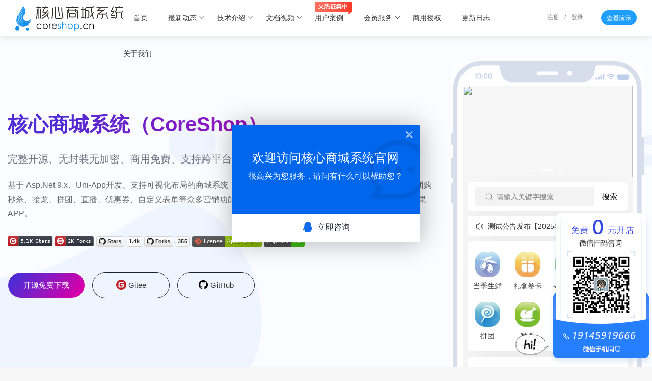

--- FILE ---
content_type: text/html; charset=utf-8
request_url: https://www.coreshop.cn/
body_size: 17366
content:
<!doctype html>
<html>
<head>
    <meta charset="utf-8" />
    <meta name="renderer" content="webkit" />
    <meta http-equiv="X-UA-COMPATIBLE" content="IE=edge,chrome=1" />
    <meta name="viewport" content="width=device-width, initial-scale=1.0" />
    <title>Asp.Net&#x5F00;&#x6E90;&#x5546;&#x57CE;-核心商城系统（CoreShop.Cn）- 小程序商城系统,微信商城系统,ASP.NET商城系统,电商解决方案,手机移动商城</title>
    <meta name="keywords" content="coreshop,核心商城,.net商城,,asp.net商城,小程序商城系统,微信商城系统,ASP.NET商城系统,电商解决方案,手机移动商城" />
    <meta name="description" content="核心商城系统（CoreShop） 是基于 Asp.Net 8.0、Uni-App开发、支持可视化布局的小程序商城系统；前后端分离，支持分布式部署，跨平台运行；拥有分销、代理、团购秒杀、接龙、拼团、直播、优惠券、自定义表单等众多营销功能，拥有完整SKU、下单、售后、物流流程，支持可视化自定义首页模块布局效果。支持一套代码编译发布微信小程序版、H5版、Android版、iOS版、支付宝小程序版、百度小程序版、字节跳动小程序版、QQ小程序版、快应用、360小程序共10个平台。后台管理系统包含会员管理、商品管理、订单管理、服务商品、财务管理、促销中心、分销管理、代理管理、库存管理、报表统计、自定义表单、文章管理、广告管理、商城设置、后台管理、短信管理、日志管理等模块，强大的促销引擎，多种促销方式自由搭配，满足各种场景的促销方式需求，做活动更灵活简单，并且在促销的扩展上也非常方便。" />
    <link href="/lib/layui/css/layui.css" rel="stylesheet" />
    <link href="/static/css/common.min.css" rel="stylesheet" />

    <script src="/lib/jquery/jquery-2.1.4.js"></script>
    <script src="/static/js/cookies.js"></script>

    <script src="/lib/superSlide2.1/jquery.SuperSlide.2.1.3.js"></script>
    
    <link href="/static/css/index.min.css" rel="stylesheet" />
    <link href="/static/css/slider.min.css" rel="stylesheet" />
    <link href="/lib/swiper/css/swiper.min.css" rel="stylesheet" />
    <link href="/lib/swiper/css/animate.min.css" rel="stylesheet" />

</head>
<body>

    <div class="header">
    <div class="layui-fluid">
        <div class="logo"></div>
        <div class="demo">
            <button type="button" class="layui-btn layui-btn-normal layui-btn-radius layui-btn-sm demo-show">查看演示</button>
            <div class="demo-sub">
                <i class="arrow"></i>
                <div class="inner">
                    <div class="title">核心商城系统演示地址</div>
                    <div class="demo-table-wp">
                        <div class="demo-table table1">
                            <table class="table">
                                <tbody>
                                    <tr>
                                        <th>演示平台</th>
                                        <th>演示地址</th>
                                        <th>账号、密码</th>
                                        <th>说明</th>
                                    </tr>
                                    <tr>
                                        <td>开源版-后端管理演示</td>
                                        <td>
                                            <a class="black" href="https://admin.demo.coreshop.cn" target="_balck">https://admin.demo.coreshop.cn</a>
                                        </td>
                                        <td>
                                            <span class="contact">coreshop(coreshop)</span>
                                        </td>
                                        <td>整个后台管理系统，支持前后端分离部署</td>
                                    </tr>
                                    <tr>
                                        <td>开源版-接口演示</td>
                                        <td>
                                            <a class="black" href="https://api.demo.coreshop.cn" target="_balck">https://api.demo.coreshop.cn</a>
                                        </td>
                                        <td>
                                            <span class="contact"></span>
                                        </td>
                                        <td>承接所有数据的接口，可查看定时任务等</td>
                                    </tr>
                                    <tr>
                                        <td>专业版-后端演示</td>
                                        <td>
                                            <a class="black" href="https://admin.pro.demo.coreshop.cn" target="_balck">https://admin.pro.demo.coreshop.cn</a>
                                        </td>
                                        <td>
                                            <span class="contact">coreshop(coreshop)</span>
                                        </td>
                                        <td>专业版管理后台</td>
                                    </tr>
                                    <tr>
                                        <td>专业版-VUE3后端UI框架（独立销售）</td>
                                        <td>
                                            <a class="black" href="https://vue.pro.demo.coreshop.cn" target="_balck">https://vue.pro.demo.coreshop.cn</a>
                                        </td>
                                        <td>
                                            <span class="contact">coreshop(coreshop)</span>
                                        </td>
                                        <td>
                                            购买专业版后再单独购买
                                            <a class="black" href="https://www.coreshop.cn/Shop" target="_balck">【详情】</a>
                                        </td>
                                    </tr>
                                    <tr>
                                        <td>专业版-PC端演示（独立销售）</td>
                                        <td>
                                            <a class="black" href="https://pc.pro.demo.coreshop.cn" target="_balck">https://pc.pro.demo.coreshop.cn</a>
                                        </td>
                                        <td>
                                            <span class="contact"></span>
                                        </td>
                                        <td>
                                            购买专业版后再单独购买
                                            <a class="black" href="https://www.coreshop.cn/Shop" target="_balck">【详情】</a>
                                        </td>
                                    </tr>
                                    <tr>
                                        <td>专业版-H5网页演示（独立销售）</td>
                                        <td>
                                            <a class="black" href="https://h5.pro.demo.coreshop.cn" target="_balck">https://h5.pro.demo.coreshop.cn</a>
                                        </td>
                                        <td>
                                            <span class="contact"></span>
                                        </td>
                                        <td>
                                            购买专业版后再单独购买
                                            <a class="black" href="https://www.coreshop.cn/Shop" target="_balck">【详情】</a>
                                        </td>
                                    </tr>
                                </tbody>
                            </table>
                        </div>
                    </div>
                    <div class="title">二维码展示</div>
                    <ul class="ercode-list">
                        <li>
                            <img src="/static/images/common/header/openqCode.jpg" alt="">
                            <p>【开源版】小程序商城</p>
                        </li>
                        <li>
                            <img src="/static/images/common/header/proqCode.jpg" alt="">
                            <p>【专业版】小程序商城</p>
                        </li>
                        <li>
                            <img src="/static/images/common/header/weChatOfficialAccounts.jpg" alt="">
                            <p>【专业版】H5端公众号模式</p>
                        </li>
                        <li>
                            <img src="/static/images/common/header/h5qCode.jpg" alt="">
                            <p>【专业版】H5端浏览器模式</p>
                        </li>
                        <li>
                            <img src="/static/images/common/header/android.png" alt="">
                            <p>【专业版】安卓APP商城</p>
                        </li>

                    </ul>
                </div>
            </div>
        </div>

        <ul class="layui-nav" id="loginBox">
            <li class="layui-nav-item firstA">
                <a href="/UserCenter">
                    <b id="userNickName"></b>
                </a>
                <dl class="layui-nav-child layui-anim layui-anim-upbit top-user">
                    <div class="top-user-message">
                        <div class="top-contain-message">
                            <div class="top-title">
                                <img src="/static/images/common/headPortraits/no.png" id="headPortraitsBox" class="head-portrait">
                                <span class="top-content" id="topUserNickName"></span>
                            </div>
                            <div class="top-title">
                                会员等级 : <span id="groupName">免费用户</span>
                                <a class="top-upload one" href="/UserCenter/MemberUpgrade">升级</a>
                            </div>
                            <div class="top-title two">
                                账户余额 : <span>0</span>
                                <div class="top-upload two">充值</div>
                            </div>
                        </div>
                        <div class="top-user-operate">

                            <a class="top-operate-name" href="/UserCenter/MemberUpgrade">
                                <i class="layui-icon layui-icon-slider"></i>
                                <div class="top-word">会员升级</div>
                            </a>
                            <a class="top-operate-name" href="/UserCenter/UserShopGood">
                                <i class="layui-icon layui-icon-windows"></i>
                                <div class="top-word">购买的产品</div>
                            </a>
                            <a class="top-operate-name" href="/UserCenter/Credential">
                                <i class="layui-icon layui-icon-vercode"></i>
                                <div class="top-word">授权证书</div>
                            </a>

                            <a class="top-operate-name" href="/UserCenter">
                                <i class="layui-icon layui-icon-username"></i>
                                <div class="top-word">账号管理</div>
                            </a>
                            <a class="top-operate-name" href="/UserCenter/LoginOut">
                                <i class="layui-icon layui-icon-return"></i>
                                <div class="top-word">退出登录</div>
                            </a>
                        </div>
                    </div>
                </dl>
            </li>
        </ul>

        <div class="loginBtn" id="loginBtn">
            <a href="/UserCenter/Login">登录</a>
            <a>/</a>
            <a href="/UserCenter/Register">注册</a>
        </div>

        <ul class="layui-nav">
            <li class="layui-nav-item layui-this"><a href="/">首页</a></li>
            <li class="layui-nav-item">
                <a href="/Article">最新动态</a>
                <dl class="layui-nav-child">
                    <dd><a href="/Article?classId=1">新闻公告</a></dd>
                    <dd><a href="/Article?classId=2">产品动态</a></dd>
                    <dd><a href="/Article?classId=3">延伸行业</a></dd>
                    <dd><a href="/Article?classId=4">解决方案</a></dd>
                </dl>
            </li>
            <li class="layui-nav-item">
                <a href="/Introduction">技术介绍</a>
                <dl class="layui-nav-child">
                    <dd><a href="/Introduction#bushu">部署架构</a></dd>
                    <dd><a href="/Introduction#jishu">技术架构</a></dd>
                    <dd><a href="/Introduction#gongneng">功能全景</a></dd>
                </dl>
            </li>
            <li class="layui-nav-item">
                <a href="/Doc">文档视频</a>
                <dl class="layui-nav-child layui-anim layui-anim-upbit">
                    <ul class="layui-subject layui-subject-fixed">
                        <li class="layui-subject-item">
                            <a href="/Doc">
                                <div class="layui-subject-title">
                                    <h5>免费文档</h5>
                                    <img src="/static/images/common/header/menu/bushu.png" />
                                </div>
                                <div class="layui-subject-intro">Windows/Linux/Docker等多平台下部署方案</div>
                            </a>
                        </li>
                        <li class="layui-subject-item">
                            <a href="/DevelopDoc">
                                <div class="layui-subject-title">
                                    <h5>会员文档</h5>
                                    <img src="/static/images/common/header/menu/08.png" />
                                </div>
                                <div class="layui-subject-intro">功能指导、思维导图、模块剖析全面解读</div>
                            </a>
                        </li>
                        <li class="layui-subject-item">
                            <a href="/Video">
                                <div class="layui-subject-title">
                                    <h5>会员视频</h5>
                                    <img src="/static/images/common/header/menu/04.svg" />
                                </div>
                                <div class="layui-subject-intro">视频讲解操作视频，二开视频。</div>
                            </a>
                        </li>
                    </ul>
                </dl>
            </li>

            <li class="layui-nav-item">
                <a href="/Case">
                    用户案例
                    <div class="top-onImg">
                        <img src="/static/images/common/header/case.png" alt="火热征集中" />
                        <div class="onImg-mask-container">
                            <div class="onImg-mask"></div>
                        </div>
                    </div>
                </a>
            </li>
            <li class="layui-nav-item">
                <a href="/Service/Subscription">会员服务<i class="layui-icon layui-icon-down layui-nav-more"></i></a>
                <dl class="layui-nav-child layui-anim layui-anim-upbit">
                    <ul class="layui-subject layui-subject-fixed">
                        <li class="layui-subject-item">
                            <a href="/Service/Subscription">
                                <div class="layui-subject-title">
                                    <h5>会员订阅购买</h5>
                                    <img src="/static/images/common/header/menu/05.png" />
                                </div>
                                <div class="layui-subject-intro">问答社区、付费文档、一对一支持、增值服务</div>
                            </a>
                        </li>
                        <li class="layui-subject-item">
                            <a href="/Shop">
                                <div class="layui-subject-title">
                                    <h5>会员商城</h5>
                                    <img src="/static/images/common/header/menu/jiaoliu.png" />
                                </div>
                                <div class="layui-subject-intro">衍生版本及相关付费服务</div>
                            </a>
                        </li>
                        <li class="layui-subject-item">
                            <a href="/Service/Outsourcing">
                                <div class="layui-subject-title">
                                    <h5>外包服务</h5>
                                    <img src="/static/images/common/header/menu/07.png" />
                                </div>
                                <div class="layui-subject-intro">承接核心商城系统二次开发及其他外包服务</div>
                            </a>
                        </li>
                        <li class="layui-subject-item">
                            <a href="/Service/Free">
                                <div class="layui-subject-title">
                                    <h5>免费服务</h5>
                                    <img src="/static/images/common/header/menu/mianfei.png" />
                                </div>
                                <div class="layui-subject-intro">免费提供商城项目用户指南和最佳实践</div>
                            </a>
                        </li>
                        <li class="layui-subject-item">
                            <a href="/Service/Added">
                                <div class="layui-subject-title">
                                    <h5>增值服务</h5>
                                    <img src="/static/images/common/header/menu/zenzhi.png" />
                                </div>
                                <div class="layui-subject-intro">为用户量身定制服务，可以快速解决问题</div>
                            </a>
                        </li>
                    </ul>
                </dl>
            </li>

            <li class="layui-nav-item">
                <a href="/Authorization">商用授权</a>
            </li>
            <li class="layui-nav-item">
                <a href="/UpdateLog">更新日志</a>
            </li>
            <li class="layui-nav-item">
                <a href="/About">关于我们</a>
            </li>
        </ul>
    </div>
</div>
<div class="header-padding"></div>
    

<div class="layui-fluid header-box">
    <div class="header-2021">
        <div class="layui-row myRow">
            <div class="layui-col-md8 layui-col-sm8 layui-col-xs8" style=" padding-top: 50px;">
                <div class="header-info">
                    <h1>核心商城系统（CoreShop）</h1>
                    <p>完整开源、无封装无加密、商用免费、支持跨平台、多数据库支持</p>
                    <div class="header-addon">
                        基于 Asp.Net 9.x、Uni-App开发、支持可视化布局的商城系统；前后端分离，支持跨平台运行；拥有分销、代理、团购秒杀、接龙、拼团、直播、优惠券、自定义表单等众多营销功能；支持一键发布到微信小程序、H5、安卓APP、苹果APP。
                    </div>
                    <div class="header-desc">
                        <div class="badges">
                            <a href="https://gitee.com/CoreUnion/CoreShop/stargazers" target="_blank">
                                <img src="https://gitee.com/CoreUnion/CoreShop/badge/star.svg?theme=dark" alt="Gitee Star" />
                            </a>
                            <a href="https://gitee.com/CoreUnion/CoreShop/members" target="_blank">
                                <img src="https://gitee.com/CoreUnion/CoreShop/badge/fork.svg?theme=dark" alt="GitHub Fork" />
                            </a>

                            <a href="https://github.com/CoreUnion/CoreShop" target="_blank">
                                <img src="https://img.shields.io/github/stars/CoreUnion/CoreShop?logo=github" alt="GitHub Star" />
                            </a>
                            <a href="https://github.com/CoreUnion/CoreShop" target="_blank">
                                <img src="https://img.shields.io/github/forks/CoreUnion/CoreShop?logo=github" alt="GitHub Fork" />
                            </a>

                            <a href="https://gitee.com/CoreUnion/CoreShop/blob/master/LICENSE" target="_blank">
                                <img src="/static/images/badge/Apache2.svg" />
                            </a>
                            <a href="#" onclick="javascript:layui.layer.msg('基于Asp.Net 7版本');return false;" target="_blank">
                                <img src="https://img.shields.io/badge/Asp.Net-7.0-brightgreen" alt="Asp.Net 7" />
                            </a>
                        </div>
                    </div>
                    <div class="downlink">
                        <a href="https://gitee.com/CoreUnion/CoreShop/releases" target="_blank">开源免费下载</a>
                        <a href="https://gitee.com/CoreUnion/CoreShop" target="_blank">
                            <img src="/static/images/index/header/gitee.svg" />
                            Gitee
                        </a>
                        <a href="https://github.com/CoreUnion/CoreShop" target="_blank">
                            <img src="/static/images/index/header/github.svg" />
                            GitHub
                        </a>
                    </div>
                </div>
            </div>
            <div class="layui-col-md4 layui-col-sm4 layui-col-xs4" style=" padding-top: 50px;padding-bottom: 50px;">
                <div class="header-right">
                    <div class="header-demo">
                        <div class="model-content">
                            <iframe src="https://h5.pro.demo.coreshop.cn" class="iframe"></iframe>
                        </div>
                    </div>
                </div>
            </div>
        </div>
    </div>
</div>

<div class="page-index" style="background: #f9fcff">
    <div class="section-1 container">
        <ul class="list">
            <li class="item-1">
                <a>
                    <i class="img"></i>
                    <div class="text">
                        <h3>开源免费</h3>
                        <p>社区版本永久开源免费</p>
                    </div>
                </a>
            </li>
            <li class="item-2">
                <a>
                    <i class="img"></i>
                    <div class="text">
                        <h3>商用友好</h3>
                        <p>Apache许可，商用免费</p>
                    </div>
                </a>
            </li>
            <li class="item-3">
                <a>
                    <i class="img"></i>
                    <div class="text">
                        <h3>多端兼容</h3>
                        <p>一套代码编到10个平台</p>
                    </div>
                </a>
            </li>
            <li class="item-4">
                <a>
                    <i class="img"></i>
                    <div class="text">
                        <h3>高频更新</h3>
                        <p>时刻收集反馈快速修正</p>
                    </div>
                </a>
            </li>
        </ul>
    </div>
    <div class="section-2">
        <div class="hd">
            <div class="container">
                <div class="section-title">
                    <div class="headline">特色与优势</div>
                    <div class="tipscon">
                        多年外包开发技术积累，为各中小企业电商私域使用场景提供解决方案
                    </div>
                </div>
                <ul class="list coreshop-flex coreshop-justify-between">
                    <li class="item-1">
                        <div class="img"></div>
                        <p>系统架构</p>
                    </li>
                    <li class="item-2">
                        <div class="img"></div>
                        <p>系统功能</p>
                    </li>
                    <li class="item-3">
                        <div class="img"></div>
                        <p>用户体验</p>
                    </li>
                    <li class="item-4">
                        <div class="img"></div>
                        <p>营销功能</p>
                    </li>
                    <li class="item-5">
                        <div class="img"></div>
                        <p>第三方服务</p>
                    </li>
                </ul>
            </div>
        </div>
        <div class="container">
            <div class="bd">
                <div class="bd-wrap">
                    <div class="inner-slide inner-slide-1">
                        <div class="bd2">
                            <ul>
                                <li class="item-1"></li>
                            </ul>
                        </div>
                        <div class="hd2">
                            <ul>
                                <li class="item-1">
                                    <div class="img"></div>
                                    <p>革命性新框架.Net 5</p>
                                </li>
                                <li class="item-2">
                                    <div class="img"></div>
                                    <p>文档测试 Swagger2</p>
                                </li>
                                <li class="item-3">
                                    <div class="img"></div>
                                    <p>依赖注入容器 AutoFac</p>
                                </li>
                                <li class="item-4">
                                    <div class="img"></div>
                                    <p>ORM框架 SqlSugar</p>
                                </li>
                                <li class="item-5">
                                    <div class="img"></div>
                                    <p>授权认证 Jwt</p>
                                </li>
                                <li class="item-6">
                                    <div class="img"></div>
                                    <p>定时任务 HangFire</p>
                                </li>
                                <li class="item-7">
                                    <div class="img"></div>
                                    <p>消息队列 RedisMQ</p>
                                </li>
                                <li class="item-8">
                                    <div class="img"></div>
                                    <p>在线支付 PayLink</p>
                                </li>
                                <li class="item-9">
                                    <div class="img"></div>
                                    <p>微信交互 SKIT</p>
                                </li>
                                <li class="item-10">
                                    <div class="img"></div>
                                    <p>日志记录 Nlog</p>
                                </li>
                            </ul>
                        </div>
                    </div>
                    <div class="inner-slide inner-slide-2">
                        <div class="bd2">
                            <ul>
                                <li class="item-1"></li>
                            </ul>
                        </div>
                        <div class="hd2">
                            <ul>
                                <li class="item-1">
                                    <div class="img"></div>
                                    <p>多端编译打包</p>
                                </li>
                                <li class="item-2">
                                    <div class="img"></div>
                                    <p>完善的电子商务流程</p>
                                </li>
                                <li class="item-3">
                                    <div class="img"></div>
                                    <p>灵活强大的可视化装修</p>
                                </li>
                                <li class="item-4">
                                    <div class="img"></div>
                                    <p>独特按次消费商品</p>
                                </li>
                                <li class="item-5">
                                    <div class="img"></div>
                                    <p>丰富的自定义表单模型</p>
                                </li>
                                <li class="item-6">
                                    <div class="img"></div>
                                    <p>分佣规则自定义</p>
                                </li>
                                <li class="item-7">
                                    <div class="img"></div>
                                    <p>颗粒化权限控制</p>
                                </li>
                                <li class="item-8">
                                    <div class="img"></div>
                                    <p>强大的分享机制</p>
                                </li>
                                <li class="item-10">
                                    <div class="img"></div>
                                    <p>丰富的营销吸粉模块</p>
                                </li>
                                <li class="item-10">
                                    <div class="img"></div>
                                    <p>跨平台多数据库支持</p>
                                </li>
                            </ul>
                        </div>
                    </div>
                    <div class="inner-slide inner-slide-3">
                        <div class="bd2">
                            <ul>
                                <li class="item-1"></li>
                            </ul>
                        </div>
                        <div class="hd2">
                            <ul>
                                <li class="item-1">
                                    <div class="img"></div>
                                    <p>像素级页面设计</p>
                                </li>
                                <li class="item-2">
                                    <div class="img"></div>
                                    <p>自定义主题色</p>
                                </li>
                                <li class="item-3">
                                    <div class="img"></div>
                                    <p>可视化装修</p>
                                </li>
                                <li class="item-4">
                                    <div class="img"></div>
                                    <p>丰富的组件库</p>
                                </li>
                                <li class="item-5">
                                    <div class="img"></div>
                                    <p>详尽的可视化业绩</p>
                                </li>
                                <li class="item-6">
                                    <div class="img"></div>
                                    <p>国际短信支持</p>
                                </li>
                                <li class="item-7">
                                    <div class="img"></div>
                                    <p>多模式分享朋友圈</p>
                                </li>
                                <li class="item-8">
                                    <div class="img"></div>
                                    <p>齐全的代理分销管理</p>
                                </li>
                                <li class="item-9">
                                    <div class="img"></div>
                                    <p>移动的商家管理中心</p>
                                </li>
                                <li class="item-10">
                                    <div class="img"></div>
                                    <p>丰富的优惠券组合</p>
                                </li>
                            </ul>
                        </div>
                    </div>
                    <div class="inner-slide inner-slide-4">
                        <div class="bd2">
                            <ul>
                                <li class="item-1"></li>
                            </ul>
                        </div>
                        <div class="hd2">
                            <ul>
                                <li class="item-1">
                                    <div class="img"></div>
                                    <p>微信直播带货</p>
                                </li>
                                <li class="item-2">
                                    <div class="img"></div>
                                    <p>接龙</p>
                                </li>
                                <li class="item-3">
                                    <div class="img"></div>
                                    <p>三级分销</p>
                                </li>
                                <li class="item-4">
                                    <div class="img"></div>
                                    <p>代理模块</p>
                                </li>
                                <li class="item-5">
                                    <div class="img"></div>
                                    <p>精品团购</p>
                                </li>
                                <li class="item-7">
                                    <div class="img"></div>
                                    <p>限时秒杀</p>
                                </li>
                                <li class="item-8">
                                    <div class="img"></div>
                                    <p>低价拼团</p>
                                </li>
                                <li class="item-9">
                                    <div class="img"></div>
                                    <p>邀请好友分佣</p>
                                </li>
                                <li class="item-10">
                                    <div class="img"></div>
                                    <p>优惠券</p>
                                </li>
                                <li class="item-10">
                                    <div class="img"></div>
                                    <p>积分抵扣</p>
                                </li>
                            </ul>
                        </div>
                    </div>
                    <div class="inner-slide inner-slide-5">
                        <div class="bd2">
                            <ul>
                                <li class="item-1"></li>
                            </ul>
                        </div>
                        <div class="hd2">
                            <ul>
                                <li class="item-1">
                                    <div class="img"></div>
                                    <p>微信登录</p>
                                </li>
                                <li class="item-2">
                                    <div class="img"></div>
                                    <p>微信支付</p>
                                </li>
                                <li class="item-3">
                                    <div class="img"></div>
                                    <p>支付宝支付</p>
                                </li>
                                <li class="item-4">
                                    <div class="img"></div>
                                    <p>凯途短信</p>
                                </li>
                                <li class="item-5">
                                    <div class="img"></div>
                                    <p>阿里云OSS/腾讯云COS</p>
                                </li>
                                <li class="item-6">
                                    <div class="img"></div>
                                    <p>易联云打印机</p>
                                </li>
                                <li class="item-7">
                                    <div class="img"></div>
                                    <p>快递在线查询</p>
                                </li>
                                <li class="item-8">
                                    <div class="img"></div>
                                    <p>微信客服系统</p>
                                </li>
                                <li class="item-9">
                                    <div class="img"></div>
                                    <p>腾讯地图LBS</p>
                                </li>
                                <li class="item-10">
                                    <div class="img"></div>
                                    <p>百度数据统计</p>
                                </li>
                            </ul>
                        </div>
                    </div>

                </div>
            </div>
        </div>
    </div>

</div>


<!--丰富易用功能强大的营销功能-->
<div class="marketing_function">
    <div class="layui-container">
        <div class="section-title">
            <div class="headline">丰富易用功能强大的营销功能</div>
            <div class="tipscon">我们内置业内主流的海量营销模块</div>
        </div>
        <div class="layui-row  layui-col-space20">
            <div class="layui-col-xs6 layui-col-sm6 layui-col-md4">
                <div class="item">
                    <div class="marketing_function_img">
                        <img src="/static/images/index/marketing/1.png" title="开源商城定制" alt="开源商城定制">
                    </div>
                    <div class="marketing_function_info">
                        <span>小程序直播</span>
                        <p>小程序直播是微信官方提供的商家经营工具。通过调用该组件，商家可以在小程序中实现直播互动与商品销售闭环。</p>
                    </div>
                </div>
            </div>
            <div class="layui-col-xs6 layui-col-sm6 layui-col-md4">
                <div class="item">
                    <div class="marketing_function_img">
                        <img src="/static/images/index/marketing/2.png" title="开源商城系统" alt="开源商城系统">
                    </div>
                    <div class="marketing_function_info">
                        <span>拼团</span>
                        <p>当参与拼团的人数达到平台要求时，就能以团购的价格购买商品，对消费者来说可以获得更大的议价空间</p>
                    </div>
                </div>
            </div>
            <div class="layui-col-xs6 layui-col-sm6 layui-col-md4">
                <div class="item">
                    <div class="marketing_function_img">
                        <img src="/static/images/index/marketing/3.png" title="开源商城系统" alt="开源商城系统">
                    </div>
                    <div class="marketing_function_info">
                        <span>秒杀</span>
                        <p>在限时时间里抢购特定的限量优惠商品，也指优惠幅度很大的商品价。</p>
                    </div>
                </div>
            </div>
            <div class="layui-col-xs6 layui-col-sm6 layui-col-md4">
                <div class="item">
                    <div class="marketing_function_img">
                        <img src="/static/images/index/marketing/4.png" title="淘客返利app" alt="淘客返利app">
                    </div>
                    <div class="marketing_function_info">
                        <span>分销</span>
                        <p>门槛低、成本少、信任度高、传播快</p>
                    </div>
                </div>
            </div>
            <div class="layui-col-xs6 layui-col-sm6 layui-col-md4">
                <div class="item">
                    <div class="marketing_function_img">
                        <img src="/static/images/index/marketing/5.png" title="开源商城系统" alt="开源商城系统">
                    </div>
                    <div class="marketing_function_info">
                        <span>代理</span>
                        <p>比分销利润空间更大，可分别设置不同代理商，不同商品的代理底价。</p>
                    </div>
                </div>
            </div>
            <div class="layui-col-xs6 layui-col-sm6 layui-col-md4">
                <div class="item">
                    <div class="marketing_function_img">
                        <img src="/static/images/index/marketing/6.png" title="开源商城系统源码" alt="开源商城系统源码">
                    </div>
                    <div class="marketing_function_info">
                        <span>优惠券</span>
                        <p>优惠券可降低产品的价格，是一种常见的消费者营业推广工具。</p>
                    </div>
                </div>
            </div>
            <div class="layui-col-xs6 layui-col-sm6 layui-col-md4">
                <div class="item">
                    <div class="marketing_function_img">
                        <img src="/static/images/index/marketing/7.png" title="开源商城系统" alt="开源商城系统">
                    </div>
                    <div class="marketing_function_info">
                        <span>接龙</span>
                        <p>可自由组合多个商品下不同sku形成组合，爆单更灵活。</p>
                    </div>
                </div>
            </div>
            <div class="layui-col-xs6 layui-col-sm6 layui-col-md4">
                <div class="item">
                    <div class="marketing_function_img">
                        <img src="/static/images/index/marketing/8.png" title="开源商城定制" alt="开源商城定制">
                    </div>
                    <div class="marketing_function_info">
                        <span>充值好礼</span>
                        <p>设置充值不同金额额外赠送金额,增加用户粘性 </p>
                    </div>
                </div>
            </div>
            <div class="layui-col-xs6 layui-col-sm6 layui-col-md4">
                <div class="item">
                    <div class="marketing_function_img">
                        <img src="/static/images/index/marketing/9.png" title="开源商城系统源码" alt="开源商城系统源码">
                    </div>
                    <div class="marketing_function_info">
                        <span>优惠券</span>
                        <p>对消费者（或购买者）以让利形式进行促销</p>
                    </div>
                </div>
            </div>
            <div class="layui-col-xs6 layui-col-sm6 layui-col-md4">
                <div class="item">
                    <div class="marketing_function_img">
                        <img src="/static/images/index/marketing/10.png" title="开源商城系统源码" alt="开源商城系统源码">
                    </div>
                    <div class="marketing_function_info">
                        <span>积分抵扣</span>
                        <p>消费获得积分，积分可以抵扣购物金额，形成良性循环。</p>
                    </div>
                </div>
            </div>
            <div class="layui-col-xs6 layui-col-sm6 layui-col-md4">
                <div class="item">
                    <div class="marketing_function_img">
                        <img src="/static/images/index/marketing/11.png" title="开源商城系统源码" alt="开源商城系统源码">
                    </div>
                    <div class="marketing_function_info">
                        <span>订单满减</span>
                        <p>可设置订单金额达到一定金额，自动优惠金额。</p>
                    </div>
                </div>
            </div>
            <div class="layui-col-xs6 layui-col-sm6 layui-col-md4">
                <div class="item">
                    <div class="marketing_function_img">
                        <img src="/static/images/index/marketing/12.png" title="开源商城系统源码" alt="开源商城系统源码">
                    </div>
                    <div class="marketing_function_info">
                        <span>商品/品牌折扣</span>
                        <p>可对某个商品或者品牌设置购买折扣，增加清仓促销的灵活性。</p>
                    </div>
                </div>
            </div>

        </div>

    </div>
</div>


<div class="technologyBox">
    <div class="layui-container ">
        <div class="layui-row">
            <div class="layui-col-md12">
                <div class="section-title">
                    <div class="headline">先进的系统架构和稳定的业务逻辑</div>
                    <div class="tipscon">多位技术工程师、售后客服团队时刻待命，让您享受一流的售后服务体验</div>
                </div>
            </div>
        </div>
        <div class="layui-row technologyList layui-col-space10">
            <div class="layui-col-xs4 layui-col-sm4 layui-col-md4">
                <div class="item item-1">
                    <div class="img">
                        <i class="s1"></i><i class="s2"></i><i class="s3"></i>
                    </div>
                    <h3>系统不断更新</h3>
                    <p>私域商城时代的变化日新月异，每周更新小版本，升级永无止境</p>
                </div>
            </div>
            <div class="layui-col-xs4 layui-col-sm4 layui-col-md4">
                <div class="item item-2">
                    <div class="img">
                        <i class="s1"></i><i class="s2"></i><i class="s3"></i>
                    </div>
                    <h3>专业的技术团队支撑</h3>
                    <p>多位从事商城领域技术开发的工程师为客户提供强有力的技术支撑和保障</p>
                </div>
            </div>
            <div class="layui-col-xs4 layui-col-sm4 layui-col-md4">
                <div class="item item-3">
                    <div class="img">
                        <i class="s1"></i><i class="s2"></i><i class="s3"></i>
                    </div>
                    <h3>成熟的电子商务产品体系</h3>
                    <p>领先行业的私域商城产品开发理念和思路，时刻领跑行业风向标</p>
                </div>
            </div>
            <div class="layui-col-xs4 layui-col-sm4 layui-col-md4">
                <div class="item item-4">
                    <div class="img">
                        <i class="s1"></i><i class="s2"></i>
                    </div>
                    <h3>百万级负载架构体系</h3>
                    <p>依托于Asp.Net 8.0为主流技术的系统架构让系统更加稳健流畅</p>
                </div>
            </div>
            <div class="layui-col-xs4 layui-col-sm4 layui-col-md4">
                <div class="item item-5">
                    <div class="img">
                        <i class="s1"></i><i class="s2"></i><i class="s3"></i><i class="s4"></i>
                    </div>
                    <h3>快速部署投入运营</h3>
                    <p>专业的文档及脚本帮助用户快速部署产品，实现急速上线运营</p>
                </div>
            </div>
            <div class="layui-col-xs4 layui-col-sm4 layui-col-md4">
                <div class="item item-6">
                    <div class="img">
                        <i class="s1"></i><i class="s2"></i>
                    </div>
                    <h3>一对一的售后服务体系</h3>
                    <p>以用户的需求为考量标准，让每一位用户都能切身感受到售后的支持</p>
                </div>
            </div>
        </div>
    </div>
</div>

<div class="page-index">
    <div class="section-7">
        <div class="container">
            <div class="section-title">
                <div class="headline">高效稳定的系统技术部署</div>
                <div class="tipscon">了解技术架构</div>
            </div>
            <div class="img">
                <div class="img-1"></div>
                <div class="img-2"></div>
                <div class="img-3"></div>
            </div>
            <ul class="list">
                <li class="item-1">
                    <div class="title">
                        <i class="layui-icon layui-icon-website"></i>
                        HTTPS安全访问
                    </div>
                    <div class="text">
                        <p>HTTPS SSL认证</p>
                        <p>前端访问设置黑名单</p>
                    </div>
                </li>
                <li class="item-2">
                    <div class="title">
                        <i class="layui-icon layui-icon-auz"></i>
                        数据加密
                    </div>
                    <div class="text">
                        <p>用户密码加密策略</p>
                        <p>用户/订单敏感数据加密</p>
                    </div>
                </li>
                <li class="item-3">
                    <div class="title">
                        <i class="layui-icon layui-icon-password"></i>
                        授权与访问控制
                    </div>
                    <div class="text">
                        <p>账户访问权限</p>
                        <p>启用访问日志记录</p>
                        <p>SSO单点登陆</p>
                        <p>API签名授权</p>
                    </div>
                </li>
                <li class="item-4">
                    <div class="title">
                        <i class="layui-icon layui-icon-spread-left"></i>
                        防攻击/注入
                    </div>
                    <div class="text">
                        <p>登陆验证码智能开启</p>
                        <p>提交数据统一做安全过滤</p>
                    </div>
                </li>
            </ul>
        </div>
    </div>


</div>


<div class="newsBox">
    <div class="layui-container">
        <div class="section-title">
            <div class="headline">新闻资讯</div>
            <div class="tipscon">行业发展动态、市场延伸阅读、产品最新公告</div>
        </div>
        <div class="layui-row  layui-col-space30">
            <div class="layui-col-md7" id="announcement">
                <div class="sub-title">
                    <a class="sub-title__more" target="_blank" href="/Article?classId=1">更多 <i class="layui-icon layui-icon-next"></i></a>
                    <strong>新闻公告</strong>
                </div>
                <div class="notice-list">
                            <div class="notice-item">
                                <div class="notice-item__cover">
                                    <img src="https://files.cdn.coreshop.cn/web/20211112/20211112115843_5558.jpg" alt="&#x5B98;&#x7F51;&#x8BD5;&#x8FD0;&#x8425;&#xFF0C;&#x6B22;&#x8FCE;&#x5927;&#x5BB6;&#x591A;&#x63D0;&#x5B9D;&#x8D35;&#x610F;&#x89C1;&#xFF0C;&#x8FDB;&#x4E00;&#x6B65;&#x5B8C;&#x5584;&#x6211;&#x4EEC;&#x7684;&#x7F51;&#x9875;&#x3002;" style="opacity: 1;">
                                </div>
                                <div class="notice-item__right">
                                    <div class="notice-item__title">
                                        <a target="_blank" title="&#x5B98;&#x7F51;&#x8BD5;&#x8FD0;&#x8425;&#xFF0C;&#x6B22;&#x8FCE;&#x5927;&#x5BB6;&#x591A;&#x63D0;&#x5B9D;&#x8D35;&#x610F;&#x89C1;&#xFF0C;&#x8FDB;&#x4E00;&#x6B65;&#x5B8C;&#x5584;&#x6211;&#x4EEC;&#x7684;&#x7F51;&#x9875;&#x3002;" href="/Article/Details/130">&#x5B98;&#x7F51;&#x8BD5;&#x8FD0;&#x8425;&#xFF0C;&#x6B22;&#x8FCE;&#x5927;&#x5BB6;&#x591A;&#x63D0;&#x5B9D;&#x8D35;&#x610F;&#x89C1;&#xFF0C;&#x8FDB;&#x4E00;&#x6B65;&#x5B8C;&#x5584;&#x6211;&#x4EEC;&#x7684;&#x7F51;&#x9875;&#x3002;</a>
                                    </div>
                                    <div class="notice-item__intro">
                                        &#x5927;&#x5BB6;&#x597D;&#xFF0C;&#x7ECF;&#x8FC7;&#x4E00;&#x6BB5;&#x65F6;&#x95F4;&#x7684;&#x52AA;&#x529B;&#xFF0C;&#x6838;&#x5FC3;&#x5546;&#x57CE;&#x7CFB;&#x7EDF;&#x5B98;&#x7F51;&#x7F51;&#x7AD9;&#x7EC8;&#x4E8E;&#x548C;&#x5927;&#x5BB6;&#x89C1;&#x9762;&#x4E86;&#x3002;&#x76EE;&#x524D;&#x7F51;&#x7AD9;&#x5904;&#x4E8E;&#x8BD5;&#x8FD0;&#x884C;&#x9636;&#x6BB5;&#xFF0C;&#x4E8C;&#x5F00;&#x6587;&#x6863;&#x8D44;&#x6599;&#x8FD8;&#x6709;&#x5F85;&#x8865;&#x5145;&#xFF0C;&#x6B22;&#x8FCE;&#x5927;&#x5BB6;&#x591A;&#x63D0;&#x5B9D;&#x8D35;&#x610F;&#x89C1;&#xFF0C;&#x8FDB;&#x4E00;&#x6B65;&#x5B8C;&#x5584;&#x6211;&#x4EEC;&#x7684;&#x7F51;&#x9875;&#x3002;
                                    </div>
                                    <div class="notice-item__adddate">2021-11-12</div>
                                </div>
                            </div>
                            <div class="notice-item">
                                <div class="notice-item__cover">
                                    <img src="https://files.cdn.coreshop.cn/web/20211112/20211112135921_6498.jpg" alt="&#x6838;&#x5FC3;&#x5546;&#x57CE;&#x7CFB;&#x7EDF;&#xFF08;CoreShop&#xFF09;v1.0&#x7248;&#x672C;&#x5DF2;&#x53D1;&#x5E03;&#xFF0C;&#x6B22;&#x8FCE;&#x5927;&#x5BB6;&#x4F7F;&#x7528;&#xFF0C;&#x540C;&#x5FC3;&#x534F;&#x529B;&#xFF0C;&#x5171;&#x521B;&#x5F00;&#x6E90;" style="opacity: 1;">
                                </div>
                                <div class="notice-item__right">
                                    <div class="notice-item__title">
                                        <a target="_blank" title="&#x6838;&#x5FC3;&#x5546;&#x57CE;&#x7CFB;&#x7EDF;&#xFF08;CoreShop&#xFF09;v1.0&#x7248;&#x672C;&#x5DF2;&#x53D1;&#x5E03;&#xFF0C;&#x6B22;&#x8FCE;&#x5927;&#x5BB6;&#x4F7F;&#x7528;&#xFF0C;&#x540C;&#x5FC3;&#x534F;&#x529B;&#xFF0C;&#x5171;&#x521B;&#x5F00;&#x6E90;" href="/Article/Details/179">&#x6838;&#x5FC3;&#x5546;&#x57CE;&#x7CFB;&#x7EDF;&#xFF08;CoreShop&#xFF09;v1.0&#x7248;&#x672C;&#x5DF2;&#x53D1;&#x5E03;&#xFF0C;&#x6B22;&#x8FCE;&#x5927;&#x5BB6;&#x4F7F;&#x7528;&#xFF0C;&#x540C;&#x5FC3;&#x534F;&#x529B;&#xFF0C;&#x5171;&#x521B;&#x5F00;&#x6E90;</a>
                                    </div>
                                    <div class="notice-item__intro">
                                        &#x9879;&#x76EE;&#x5F00;&#x6E90;&#x4E0D;&#x4E45;&#xFF0C;&#x5B58;&#x5728;&#x5F88;&#x591A;&#x7684;&#x4E0D;&#x8DB3;&#xFF0C;&#x5982;&#x9047;&#x5230;&#x95EE;&#x9898;&#x8BF7;&#x63D0;&#x4EA4;issue&#xFF0C;&#x4E5F;&#x6073;&#x8BF7;&#x591A;&#x63D0;pr&#xFF0C;&#x5F00;&#x6E90;&#x9879;&#x76EE;&#x7684;&#x8FED;&#x4EE3;&#xFF0C;&#x79BB;&#x4E0D;&#x5F00;&#x5927;&#x5BB6;&#x7684;&#x53C2;&#x4E0E;&#x3002;&#x6211;&#x4EEC;&#x4E5F;&#x4F1A;&#x5C06;&#x5728;&#x8FD1;&#x51E0;&#x4E2A;&#x6708;&#x5185;&#x5B8C;&#x5584;&#x5C0F;&#x7A0B;&#x5E8F;&#x7AEF;&#x3001;&#x5B89;&#x5353;&#x7AEF;&#x3001;ios&#x7AEF;&#x3001;PC&#x7AEF;&#xFF0C;Wap&#x7AEF;&#xFF0C;&#x5B9E;&#x73B0;&#x5168;&#x5E73;&#x53F0;&#x7684;&#x4E00;&#x4F53;&#x5316;&#x3002;&#x656C;&#x8BF7;&#x7559;&#x610F;&#x66F4;&#x65B0;&#x901A;&#x77E5;&#x3002;
                                    </div>
                                    <div class="notice-item__adddate">2021-11-12</div>
                                </div>
                            </div>
                            <div class="notice-item">
                                <div class="notice-item__cover">
                                    <img src="https://files.cdn.coreshop.cn/web/20211112/20211112142003_5792.jpg" alt="&#x5173;&#x4E8E;&#x5F00;&#x6E90;&#x53CA;&#x5546;&#x4E1A;&#x670D;&#x52A1;&#xFF0C;&#x89E3;&#x7B54;&#x5F88;&#x591A;&#x5C0F;&#x4F19;&#x4F34;&#x5BF9;&#x5F00;&#x6E90;&#x9879;&#x76EE;&#x7684;&#x7591;&#x95EE;&#x3002;" style="opacity: 1;">
                                </div>
                                <div class="notice-item__right">
                                    <div class="notice-item__title">
                                        <a target="_blank" title="&#x5173;&#x4E8E;&#x5F00;&#x6E90;&#x53CA;&#x5546;&#x4E1A;&#x670D;&#x52A1;&#xFF0C;&#x89E3;&#x7B54;&#x5F88;&#x591A;&#x5C0F;&#x4F19;&#x4F34;&#x5BF9;&#x5F00;&#x6E90;&#x9879;&#x76EE;&#x7684;&#x7591;&#x95EE;&#x3002;" href="/Article/Details/180">&#x5173;&#x4E8E;&#x5F00;&#x6E90;&#x53CA;&#x5546;&#x4E1A;&#x670D;&#x52A1;&#xFF0C;&#x89E3;&#x7B54;&#x5F88;&#x591A;&#x5C0F;&#x4F19;&#x4F34;&#x5BF9;&#x5F00;&#x6E90;&#x9879;&#x76EE;&#x7684;&#x7591;&#x95EE;&#x3002;</a>
                                    </div>
                                    <div class="notice-item__intro">
                                        &#x5F00;&#x6E90;&#x4E0D;&#x7B49;&#x4E8E;&#x653E;&#x5F03;&#x7248;&#x6743;&#x548C;&#x5176;&#x4ED6;&#x6743;&#x5229;&#xFF0C;&#x5F00;&#x6E90;&#x6388;&#x6743;&#x662F;&#x5546;&#x4E1A;&#x6388;&#x6743;&#x7684;&#x6709;&#x6548;&#x8865;&#x5145;&#xFF0C;&#x4E00;&#x65B9;&#x9762;&#x662F;&#x53EF;&#x4EE5;&#x8BA9;&#x6211;&#x4EEC;&#x6709;&#x6301;&#x7EED;&#x7EF4;&#x62A4;&#x4E0B;&#x53BB;&#x7684;&#x52A8;&#x529B;&#x548C;&#x8D44;&#x6E90;&#xFF0C;&#x53E6;&#x5916;&#x4E00;&#x65B9;&#x9762;&#x4E5F;&#x662F;&#x4E0D;&#x60F3;&#x8BA9;&#x60A8;&#x6709;&#x540E;&#x987E;&#x4E4B;&#x5FE7;&#xFF0C;&#x907F;&#x514D;&#x540E;&#x671F;&#x7EA0;&#x7EB7;&#x3002;
                                    </div>
                                    <div class="notice-item__adddate">2021-11-12</div>
                                </div>
                            </div>

                </div>
            </div>
            <div class="layui-col-md5">
                <div class="top-news">
                    <div class="sub-title">
                        <a class="sub-title__more" target="_blank" href="/Article?classId=4">更多 <i class="layui-icon layui-icon-next"></i></a>
                        <strong>解决方案</strong>
                    </div>
                    <ul>
                            <li>
                                <span class="topid">1</span>
                                <span>2021-11-12</span>
                                <a target="_blank" title="&#x5FAE;&#x4FE1;&#x7684;&#x5C0F;&#x5546;&#x5E97;&#x548C;&#x81EA;&#x5EFA;&#x7684;&#x5C0F;&#x7A0B;&#x5E8F;&#x5546;&#x57CE;&#x6709;&#x4EC0;&#x4E48;&#x533A;&#x522B;" href="/Article/Details/175">&#x5FAE;&#x4FE1;&#x7684;&#x5C0F;&#x5546;&#x5E97;&#x548C;&#x81EA;&#x5EFA;&#x7684;&#x5C0F;&#x7A0B;&#x5E8F;&#x5546;&#x57CE;&#x6709;&#x4EC0;&#x4E48;&#x533A;&#x522B;</a>
                            </li>
                    </ul>
                </div>
                <div class="top-news top-news--normal">
                    <div class="sub-title">
                        <a class="sub-title__more" target="_blank" href="/Article?classId=3">更多 <i class="layui-icon layui-icon-next"></i></a>
                        <strong>延伸阅读</strong>
                    </div>
                    <ul>
                                <li>
                                    <span>2021-11-12</span>
                                    <a target="_blank" title="&#x7535;&#x5546;&#x751F;&#x610F;&#x573A;&#x201C;&#x559C;&#x5FE7;&#x53C2;&#x534A;&#x201D;&#xFF1A;&#x6211;&#x56FD;&#x7535;&#x5546;&#x4F01;&#x4E1A;&#x8D85;571&#x4E07;&#x5BB6;&#xFF0C;&#x5FEB;&#x9012;&#x7269;&#x6D41;&#x4F01;&#x4E1A;&#x8D85;120&#x4E07;&#x5BB6;" href="/Article/Details/178">&#x7535;&#x5546;&#x751F;&#x610F;&#x573A;&#x201C;&#x559C;&#x5FE7;&#x53C2;&#x534A;&#x201D;&#xFF1A;&#x6211;&#x56FD;&#x7535;&#x5546;&#x4F01;&#x4E1A;&#x8D85;571&#x4E07;&#x5BB6;&#xFF0C;&#x5FEB;&#x9012;&#x7269;&#x6D41;&#x4F01;&#x4E1A;&#x8D85;120&#x4E07;&#x5BB6;</a>
                                </li>
                                <li>
                                    <span>2021-11-12</span>
                                    <a target="_blank" title="&#x6BCD;&#x5A74;&#x7535;&#x5546;&#x8D77;&#x98DE;&#xFF0C;&#x4ECA;&#x5E74;&#x524D;&#x4E09;&#x5B63;&#x5EA6;&#x65B0;&#x589E;4.5&#x4E07;&#x5BB6;&#xFF0C;&#x670D;&#x9970;&#x3001;&#x751F;&#x9C9C;&#x7535;&#x5546;&#x6682;&#x65F6;&#x86F0;&#x4F0F;" href="/Article/Details/177">&#x6BCD;&#x5A74;&#x7535;&#x5546;&#x8D77;&#x98DE;&#xFF0C;&#x4ECA;&#x5E74;&#x524D;&#x4E09;&#x5B63;&#x5EA6;&#x65B0;&#x589E;4.5&#x4E07;&#x5BB6;&#xFF0C;&#x670D;&#x9970;&#x3001;&#x751F;&#x9C9C;&#x7535;&#x5546;&#x6682;&#x65F6;&#x86F0;&#x4F0F;</a>
                                </li>
                                <li>
                                    <span>2021-11-12</span>
                                    <a target="_blank" title="&#x56FD;&#x8D27;&#x7F8E;&#x5986;&#xFF0C;&#x5168;&#x9762;&#x8FCE;&#x63A5;&#x79C1;&#x57DF;&#x201C;&#x5927;&#x8003;&#x201D;" href="/Article/Details/176">&#x56FD;&#x8D27;&#x7F8E;&#x5986;&#xFF0C;&#x5168;&#x9762;&#x8FCE;&#x63A5;&#x79C1;&#x57DF;&#x201C;&#x5927;&#x8003;&#x201D;</a>
                                </li>
                                <li>
                                    <span>2021-11-12</span>
                                    <a target="_blank" title="&#x4EC0;&#x4E48;&#x53EB;&#x79C1;&#x57DF;&#x6D41;&#x91CF;&#x5546;&#x57CE;" href="/Article/Details/174">&#x4EC0;&#x4E48;&#x53EB;&#x79C1;&#x57DF;&#x6D41;&#x91CF;&#x5546;&#x57CE;</a>
                                </li>
                    </ul>
                </div>

            </div>


        </div>
    </div>
</div>



<div class="partner">
    <div class="layui-container">
        <div class="section-title">
            <div class="headline">战略合作</div>
            <div class="tipscon">知名企业合作伙伴</div>
        </div>

        <div class="partner-ico-wrap">
            <div class="partner-swiper-button-prev index-swiper-button-prev">
                <i class="layui-icon layui-icon-prev"></i>
            </div>
            <div class="partner-swiper-button-next index-swiper-button-next">
                <i class="layui-icon layui-icon-next"></i>
            </div>
            <div class="partner-ico">
                <div class="swiper-wrapper">
                    <div class="swiper-slide">
                        <div class="partner-ico__box">
                            <div class="ks-image ks-image--contain">
                                <img src="/static/images/index/links/aliyunlogo.png" alt="阿里云">
                            </div>
                            <div class="partner-ico__text">阿里云</div>
                        </div>
                    </div>
                    <div class="swiper-slide">
                        <div class="partner-ico__box">
                            <div class="ks-image ks-image--contain">
                                <img src="/static/images/index/links/txlogo.png" alt="腾讯云">
                            </div>
                            <div class="partner-ico__text">腾讯云</div>
                        </div>
                    </div>
                    <div class="swiper-slide">
                        <div class="partner-ico__box">
                            <div class="ks-image ks-image--contain">
                                <img src="/static/images/index/links/zfb.png" alt="支付宝">
                            </div>
                            <div class="partner-ico__text">支付宝</div>
                        </div>
                    </div>
                    <div class="swiper-slide">
                        <div class="partner-ico__box">
                            <div class="ks-image ks-image--contain">
                                <img src="/static/images/index/links/wechatpay.png" alt="微信支付">
                            </div>
                            <div class="partner-ico__text">微信支付</div>
                        </div>
                    </div>
                    <div class="swiper-slide">
                        <div class="partner-ico__box">
                            <div class="ks-image ks-image--contain">
                                <img src="/static/images/index/links/qiniu.png" alt="七牛云">
                            </div>
                            <div class="partner-ico__text">七牛云</div>
                        </div>
                    </div>
                </div>
            </div>
            <div class="partner-swiper-pagination"></div>
        </div>
    </div>
</div>

<div class="font_tongdao">
    <div class="font_tongdaoBox">
        <div class="layui-container">
            <div class="layui-row layui-col-space20">
                <div class="layui-col-md3">
                    <div class="item">
                        <div class="index_mod7_img">
                            <img src="/static/images/index/font/font-01.png" />
                        </div>
                        <div class="index_mod7_info">
                            <span>专注于商城</span>
                            <p>懂商城运营，更懂商家需求</p>
                        </div>
                    </div>
                </div>
                <div class="layui-col-md3">
                    <div class="item">
                        <div class="index_mod7_img">
                            <img src="/static/images/index/font/font-02.png" />
                        </div>
                        <div class="index_mod7_info">
                            <span>售后技术支持</span>
                            <p>提供专属一对一技术支持</p>
                        </div>
                    </div>
                </div>
                <div class="layui-col-md3">
                    <div class="item">
                        <div class="index_mod7_img">
                            <img src="/static/images/index/font/font-03.png" />
                        </div>
                        <div class="index_mod7_info">
                            <span>系统持续更新</span>
                            <p>不断创新，研发新功能</p>
                        </div>
                    </div>
                </div>
                <div class="layui-col-md3">
                    <div class="item">
                        <div class="index_mod7_img">
                            <img src="/static/images/index/font/font-04.png" />
                        </div>
                        <div class="index_mod7_info">
                            <span>技术团队</span>
                            <p>十余年外包，开发经验丰富</p>
                        </div>
                    </div>
                </div>

            </div>

            <div class="layui-row">
                <div class="layui-col-md12">
                    <ul class="btn-list">
                        <li>
                            <a href="/Service/Subscription">购买订阅授权</a>
                        </li>
                    </ul>
                </div>
            </div>
        </div>
    </div>
</div>

<div class="pop-up-invite theme-1" id="pop-up-invite">
    <a href="javascript:void(0);" id="invite_close" class="icon-close">
        <img src="https://bqq.gtimg.com/qidian/src/wpa/dist/4.1.0/images/invite/close_white.png">
    </a>
    <div class="main">
        <div class="title">欢迎访问核心商城系统官网</div>
        <div class="content">很高兴为您服务，请问有什么可以帮助您？</div>
    </div>
    <div class="btns">
        <a class="btn" href="http://wpa.qq.com/msgrd?v=3&uin=27888677&site=qq&menu=yes" target="_blank">
            <span class="btn-icon icon-qq"></span><span class="btn-text">立即咨询</span>
        </a>

        <span class="spliter"></span>
    </div>
</div>


    <div class="layui-fluid footBox">
    <div class="layui-container">
        <div class="layui-row">
            <div class="layui-col-md12">
                <div class="foot_left">
                    <dl>
                        <dt>最新动态</dt>
                        <dd><a href="/Article?classId=1">新闻公告</a></dd>
                        <dd><a href="/Article?classId=2">产品动态</a></dd>
                        <dd><a href="/Article?classId=3">延伸行业</a></dd>
                        <dd><a href="/Article?classId=4">解决方案</a></dd>
                    </dl>
                    <dl>
                        <dt>文档手册</dt>
                        <dd><a title="免费文档" href="/Doc">免费文档</a></dd>
                        <dd><a title="会员文档" href="/DevelopDoc">会员文档</a></dd>
                        <dd><a title="更新日志" href="/Forum/Board/10001">更新日志</a></dd>

                    </dl>
                    <dl>
                        <dt>会员服务</dt>
                        <dd><a title="会员订阅购买" href="/Service/Subscription">会员订阅</a></dd>
                        <dd><a title="外包服务" href="/Service/Outsourcing">外包服务</a></dd>
                        <dd><a title="免费服务" href="/Service/Free">免费服务</a></dd>
                        <dd><a title="增值服务" href="/Service/Added">增值服务</a></dd>
                    </dl>
                </div>
                <div class="foot_center">
                    <img src="/static/images/common/footer/qqqqCode.png" width="110" title="核心商城【CoreShop】官方QQ群" />
                    <div class="foot_ewm">
                        <p>扫描二维码<br>加入核心商城【CoreShop】官方Q群<br>随时了解每日新功能</p>
                    </div>
                </div>
                <div class="foot_right">
                    <dl>
                        <dt>联系我们</dt>
                        <dd>QQ群②：809739299 QQ群①：70494974（满）</dd>
                        <dd>手机：19145919666（周一至周六： 9:00-18:00）</dd>
                        <dd>微信：19145919666</dd>
                        <dd>地址：湖南省怀化市鹤城区迎丰街道佳慧华盛堂<br />城市中央商厦A栋1513,1514,1515室</dd>
                    </dl>
                </div>
            </div>
        </div>
        <div class="font_Content">
            <p>禁止使用核心商城系统（CoreShop）开源项目开发或运营赌博、色情、贷款、反动等一切违法应用，或使用从事其他非法目的违法犯罪行为。</p>
            <p>软著登记号：<strong>2020SR1224749</strong> <strong>2021SR1661132</strong> 备案号：<a href="https://beian.miit.gov.cn/" target="_blank">湘ICP备2022003536号-1</a></p>
            <p>本站所有内容版权归 怀化南山田舍科技有限公司 所有, 未经允许不得转载。</p>
            <p>本站由 Asp.Net 8.0 提供强力驱动 </p>
        </div>
        <div class="font_link">
            <a href="https://www.coreshop.cn" title="核心商城" target="_blank">核心商城</a>
            <a href="https://www.coreshop.cn" title="核心商城系统" target="_blank">核心商城系统</a>
            <a href="https://www.coreshop.cn" title="CoreShop" target="_blank">CoreShop</a>
            <a href="https://www.coreshop.cn" title="开源商城" target="_blank">开源商城</a>
            <a href="https://www.coreshop.cn" title="开源小程序商城" target="_blank">开源小程序商城</a>
            <a href="https://www.coreshop.cn" title="Asp.net商城" target="_blank">Asp.net商城</a>
            <a href="https://www.coreshop.cn" title="Asp.net开源商城" target="_blank">Asp.net开源商城</a>
            <a href="https://www.coreshop.cn" title="C#开源商城" target="_blank">C#开源商城</a>
        </div>

    </div>
</div>


<div class="floating-invite">
    <img class="floating-hi" src="/static/images/common/invite/hi.png" alt="">
    <img class="consulting-img" src="/static/images/common/invite/bg.png" alt="">
</div>


    <script src="/lib/layui/layui.js"></script>
    <script src="/static/js/common.js"></script>

    
    <script src="/static/js/index.js"></script>
    <script src="/lib/swiper/js/swiper.min.js"></script>
    <script src="/lib/swiper/js/swiper.animate.min.js"></script>


    <script>
        var _hmt = _hmt || [];
        (function () {
            var hm = document.createElement("script");
            hm.src = "https://hm.baidu.com/hm.js?a211898a074c52e747902baf32d9af29";
            var s = document.getElementsByTagName("script")[0];
            s.parentNode.insertBefore(hm, s);
        })();
    </script>


</body>
</html>

--- FILE ---
content_type: text/html;charset=utf-8
request_url: https://h5.pro.demo.coreshop.cn/
body_size: 36035
content:
<!DOCTYPE html>
<html lang="en" dir="ltr">
<head><meta charset="utf-8">
<title>核心商城系统</title>
<meta name="keywords" content="coreshop,核心商城,.net商城,,asp.net商城,小程序商城系统,微信商城系统,ASP.NET商城系统,电商解决方案,手机移动商城">
<meta name="viewport" content="width=device-width,initial-scale=1.0,minimum-scale=1.0,maximum-scale=1.0,user-scalable=0">
<link rel="icon" type="image/x-icon" href="/images/favicon.ico">
<script src="/js/flexible.js" type="text/javascript"></script>
<meta name="description" content="核心商城系统"><style cssr-id="n-carousel">
.n-carousel {

 position: relative;
 width: 100%;
 height: 100%;
 touch-action: pan-y;
 overflow: hidden;

}

.n-carousel .n-carousel__slides {

 display: flex;
 width: 100%;
 height: 100%;
 transition-timing-function: var(--n-bezier);
 transition-property: transform;
 
}

.n-carousel .n-carousel__slides .n-carousel__slide {

 flex-shrink: 0;
 position: relative;
 width: 100%;
 height: 100%;
 outline: none;
 overflow: hidden;
 
}

.n-carousel .n-carousel__slides .n-carousel__slide > img {

 display: block;
 
}

.n-carousel .n-carousel__dots {

 position: absolute;
 display: flex;
 flex-wrap: nowrap;
 
}

.n-carousel .n-carousel__dots.n-carousel__dots--dot .n-carousel__dot {

 height: var(--n-dot-size);
 width: var(--n-dot-size);
 background-color: var(--n-dot-color);
 border-radius: 50%;
 cursor: pointer;
 transition:
 box-shadow .3s var(--n-bezier),
 background-color .3s var(--n-bezier);
 outline: none;
 
}

.n-carousel .n-carousel__dots.n-carousel__dots--dot .n-carousel__dot:focus {

 background-color: var(--n-dot-color-focus);
 
}

.n-carousel .n-carousel__dots.n-carousel__dots--dot .n-carousel__dot.n-carousel__dot--active {

 background-color: var(--n-dot-color-active);
 
}

.n-carousel .n-carousel__dots.n-carousel__dots--line .n-carousel__dot {

 border-radius: 9999px;
 width: var(--n-dot-line-width);
 height: 4px;
 background-color: var(--n-dot-color);
 cursor: pointer;
 transition:
 width .3s var(--n-bezier),
 box-shadow .3s var(--n-bezier),
 background-color .3s var(--n-bezier);
 outline: none;
 
}

.n-carousel .n-carousel__dots.n-carousel__dots--line .n-carousel__dot:focus {

 background-color: var(--n-dot-color-focus);
 
}

.n-carousel .n-carousel__dots.n-carousel__dots--line .n-carousel__dot.n-carousel__dot--active {

 width: var(--n-dot-line-width-active);
 background-color: var(--n-dot-color-active);
 
}

.n-carousel .n-carousel__arrow {

 transition: background-color .3s var(--n-bezier);
 cursor: pointer;
 height: 28px;
 width: 28px;
 display: flex;
 align-items: center;
 justify-content: center;
 background-color: rgba(255, 255, 255, .2);
 color: var(--n-arrow-color);
 border-radius: 8px;
 user-select: none;
 -webkit-user-select: none;
 font-size: 18px;
 
}

.n-carousel .n-carousel__arrow svg {

 height: 1em;
 width: 1em;
 
}

.n-carousel .n-carousel__arrow:hover {

 background-color: rgba(255, 255, 255, .3);
 
}

.n-carousel.n-carousel--vertical {

 touch-action: pan-x;
 
}

.n-carousel.n-carousel--vertical .n-carousel__slides {

 flex-direction: column;
 
}

.n-carousel.n-carousel--vertical.n-carousel--fade .n-carousel__slide {

 top: 50%;
 left: unset;
 transform: translateY(-50%);
 
}

.n-carousel.n-carousel--vertical.n-carousel--card .n-carousel__slide {

 top: 50%;
 left: unset;
 transform: translateY(-50%) translateZ(-400px);
 
}

.n-carousel.n-carousel--vertical.n-carousel--card .n-carousel__slide.n-carousel__slide--current {

 transform: translateY(-50%) translateZ(0);
 
}

.n-carousel.n-carousel--vertical.n-carousel--card .n-carousel__slide.n-carousel__slide--prev {

 transform: translateY(-100%) translateZ(-200px);
 
}

.n-carousel.n-carousel--vertical.n-carousel--card .n-carousel__slide.n-carousel__slide--next {

 transform: translateY(0%) translateZ(-200px);
 
}

.n-carousel.n-carousel--usercontrol .n-carousel__slides > div {

 position: absolute;
 top: 50%;
 left: 50%;
 width: 100%;
 height: 100%;
 transform: translate(-50%, -50%);
 
}

.n-carousel.n-carousel--left .n-carousel__dots {

 transform: translateY(-50%);
 top: 50%;
 left: 12px;
 flex-direction: column;
 
}

.n-carousel.n-carousel--left .n-carousel__dots.n-carousel__dots--line .n-carousel__dot {

 width: 4px;
 height: var(--n-dot-line-width);
 margin: 4px 0;
 transition:
 height .3s var(--n-bezier),
 box-shadow .3s var(--n-bezier),
 background-color .3s var(--n-bezier);
 outline: none;
 
}

.n-carousel.n-carousel--left .n-carousel__dots.n-carousel__dots--line .n-carousel__dot.n-carousel__dot--active {

 height: var(--n-dot-line-width-active);
 
}

.n-carousel.n-carousel--left .n-carousel__dot {

 margin: 4px 0;
 
}

.n-carousel .n-carousel__arrow-group {

 position: absolute;
 display: flex;
 flex-wrap: nowrap;
 
}

.n-carousel.n-carousel--vertical .n-carousel__arrow {

 transform: rotate(90deg);
 
}

.n-carousel.n-carousel--show-arrow.n-carousel--bottom .n-carousel__dots {

 transform: translateX(0);
 bottom: 18px;
 left: 18px;
 
}

.n-carousel.n-carousel--show-arrow.n-carousel--top .n-carousel__dots {

 transform: translateX(0);
 top: 18px;
 left: 18px;
 
}

.n-carousel.n-carousel--show-arrow.n-carousel--left .n-carousel__dots {

 transform: translateX(0);
 top: 18px;
 left: 18px;
 
}

.n-carousel.n-carousel--show-arrow.n-carousel--right .n-carousel__dots {

 transform: translateX(0);
 top: 18px;
 right: 18px;
 
}

.n-carousel.n-carousel--left .n-carousel__arrow-group {

 bottom: 12px;
 left: 12px;
 flex-direction: column;
 
}

.n-carousel.n-carousel--left .n-carousel__arrow-group > *:first-child {

 margin-bottom: 12px;
 
}

.n-carousel.n-carousel--right .n-carousel__dots {

 transform: translateY(-50%);
 top: 50%;
 right: 12px;
 flex-direction: column;
 
}

.n-carousel.n-carousel--right .n-carousel__dots.n-carousel__dots--line .n-carousel__dot {

 width: 4px;
 height: var(--n-dot-line-width);
 margin: 4px 0;
 transition:
 height .3s var(--n-bezier),
 box-shadow .3s var(--n-bezier),
 background-color .3s var(--n-bezier);
 outline: none;
 
}

.n-carousel.n-carousel--right .n-carousel__dots.n-carousel__dots--line .n-carousel__dot.n-carousel__dot--active {

 height: var(--n-dot-line-width-active);
 
}

.n-carousel.n-carousel--right .n-carousel__dot {

 margin: 4px 0;
 
}

.n-carousel.n-carousel--right .n-carousel__arrow-group {

 bottom: 12px;
 right: 12px;
 flex-direction: column;
 
}

.n-carousel.n-carousel--right .n-carousel__arrow-group > *:first-child {

 margin-bottom: 12px;
 
}

.n-carousel.n-carousel--top .n-carousel__dots {

 transform: translateX(-50%);
 top: 12px;
 left: 50%;
 
}

.n-carousel.n-carousel--top .n-carousel__dots.n-carousel__dots--line .n-carousel__dot {

 margin: 0 4px;
 
}

.n-carousel.n-carousel--top .n-carousel__dot {

 margin: 0 4px;
 
}

.n-carousel.n-carousel--top .n-carousel__arrow-group {

 top: 12px;
 right: 12px;
 
}

.n-carousel.n-carousel--top .n-carousel__arrow-group > *:first-child {

 margin-right: 12px;
 
}

.n-carousel.n-carousel--bottom .n-carousel__dots {

 transform: translateX(-50%);
 bottom: 12px;
 left: 50%;
 
}

.n-carousel.n-carousel--bottom .n-carousel__dots.n-carousel__dots--line .n-carousel__dot {

 margin: 0 4px;
 
}

.n-carousel.n-carousel--bottom .n-carousel__dot {

 margin: 0 4px;
 
}

.n-carousel.n-carousel--bottom .n-carousel__arrow-group {

 bottom: 12px;
 right: 12px;
 
}

.n-carousel.n-carousel--bottom .n-carousel__arrow-group > *:first-child {

 margin-right: 12px;
 
}

.n-carousel.n-carousel--fade .n-carousel__slide {

 position: absolute;
 opacity: 0;
 transition-property: opacity;
 pointer-events: none;
 
}

.n-carousel.n-carousel--fade .n-carousel__slide.n-carousel__slide--current {

 opacity: 1;
 pointer-events: auto;
 
}

.n-carousel.n-carousel--card .n-carousel__slides {

 perspective: 1000px;
 
}

.n-carousel.n-carousel--card .n-carousel__slide {

 position: absolute;
 left: 50%;
 opacity: 0;
 transform: translateX(-50%) translateZ(-400px);
 transition-property: opacity, transform;
 
}

.n-carousel.n-carousel--card .n-carousel__slide.n-carousel__slide--current {

 opacity: 1;
 transform: translateX(-50%) translateZ(0);
 z-index: 1;
 
}

.n-carousel.n-carousel--card .n-carousel__slide.n-carousel__slide--prev {

 opacity: 0.4;
 transform: translateX(-100%) translateZ(-200px);
 
}

.n-carousel.n-carousel--card .n-carousel__slide.n-carousel__slide--next {

 opacity: 0.4;
 transform: translateX(0%) translateZ(-200px);
 
}
</style>
<style cssr-id="n-global">
body {

 margin: 0;
 font-size: 14px;
 font-family: v-sans, system-ui, -apple-system, BlinkMacSystemFont, "Segoe UI", sans-serif, "Apple Color Emoji", "Segoe UI Emoji", "Segoe UI Symbol";
 line-height: 1.6;
 -webkit-text-size-adjust: 100%;
 -webkit-tap-highlight-color: transparent;

}

body input {

 font-family: inherit;
 font-size: inherit;
 
}
</style>
<style cssr-id="n-image">
body > .n-image-container {
position: fixed;
}

.n-image-preview-container {

 position: fixed;
 left: 0;
 right: 0;
 top: 0;
 bottom: 0;
 display: flex;
 
}

.n-image-preview-overlay {

 z-index: -1;
 position: absolute;
 left: 0;
 right: 0;
 top: 0;
 bottom: 0;
 background: rgba(0, 0, 0, .3);
 
}

.n-image-preview-overlay.fade-in-transition-enter-active {
  transition: all 0.2s cubic-bezier(.4, 0, .2, 1)!important;
}

.n-image-preview-overlay.fade-in-transition-leave-active {
  transition: all 0.2s cubic-bezier(.4, 0, .2, 1)!important;
}

.n-image-preview-overlay.fade-in-transition-enter-from, .n-image-preview-overlay.fade-in-transition-leave-to {
  opacity: 0;
}

.n-image-preview-overlay.fade-in-transition-leave-from, .n-image-preview-overlay.fade-in-transition-enter-to {
  opacity: 1;
}

.n-image-preview-toolbar {

 z-index: 1;
 position: absolute;
 left: 50%;
 transform: translateX(-50%);
 border-radius: var(--n-toolbar-border-radius);
 height: 48px;
 bottom: 40px;
 padding: 0 12px;
 background: var(--n-toolbar-color);
 box-shadow: var(--n-toolbar-box-shadow);
 color: var(--n-toolbar-icon-color);
 transition: color .3s var(--n-bezier);
 display: flex;
 align-items: center;
 
}

.n-image-preview-toolbar .n-base-icon {

 padding: 0 8px;
 font-size: 28px;
 cursor: pointer;
 
}

.n-image-preview-toolbar.fade-in-transition-enter-active {
  transition: all 0.2s cubic-bezier(.4, 0, .2, 1)!important;
}

.n-image-preview-toolbar.fade-in-transition-leave-active {
  transition: all 0.2s cubic-bezier(.4, 0, .2, 1)!important;
}

.n-image-preview-toolbar.fade-in-transition-enter-from, .n-image-preview-toolbar.fade-in-transition-leave-to {
  opacity: 0;
}

.n-image-preview-toolbar.fade-in-transition-leave-from, .n-image-preview-toolbar.fade-in-transition-enter-to {
  opacity: 1;
}

.n-image-preview-wrapper {

 position: absolute;
 left: 0;
 right: 0;
 top: 0;
 bottom: 0;
 display: flex;
 pointer-events: none;
 
}

.n-image-preview-wrapper.fade-in-scale-up-transition-leave-active {
  transform-origin: inherit;
  transition: opacity .2s cubic-bezier(.4, 0, 1, 1), transform .2s cubic-bezier(.4, 0, 1, 1) ;
}

.n-image-preview-wrapper.fade-in-scale-up-transition-enter-active {
  transform-origin: inherit;
  transition: opacity .2s cubic-bezier(0, 0, .2, 1), transform .2s cubic-bezier(0, 0, .2, 1) ;
}

.n-image-preview-wrapper.fade-in-scale-up-transition-enter-from, .n-image-preview-wrapper.fade-in-scale-up-transition-leave-to {
  opacity: 0;
  transform:  scale(.9);
}

.n-image-preview-wrapper.fade-in-scale-up-transition-leave-from, .n-image-preview-wrapper.fade-in-scale-up-transition-enter-to {
  opacity: 1;
  transform:  scale(1);
}

.n-image-preview {

 user-select: none;
 -webkit-user-select: none;
 pointer-events: all;
 margin: auto;
 max-height: calc(100vh - 32px);
 max-width: calc(100vw - 32px);
 transition: transform .3s var(--n-bezier);
 
}

.n-image {

 display: inline-flex;
 max-height: 100%;
 max-width: 100%;
 
}

.n-image:not(.n-image--preview-disabled) {

 cursor: pointer;
 
}

.n-image img {

 border-radius: inherit;
 
}
</style><link rel="modulepreload" as="script" crossorigin href="/_nuxt/entry.70d0db4d.js"><link rel="preload" as="style" href="/_nuxt/entry.9d104da4.css"><link rel="modulepreload" as="script" crossorigin href="/_nuxt/index.27098966.js"><link rel="modulepreload" as="script" crossorigin href="/_nuxt/index.vue.a9f18285.js"><link rel="modulepreload" as="script" crossorigin href="/_nuxt/index.vue.39686fbd.js"><link rel="modulepreload" as="script" crossorigin href="/_nuxt/index.90d22427.js"><link rel="modulepreload" as="script" crossorigin href="/_nuxt/home.de575517.js"><link rel="modulepreload" as="script" crossorigin href="/_nuxt/index.e9aaa343.js"><link rel="modulepreload" as="script" crossorigin href="/_nuxt/client-only.ad7b701e.js"><link rel="modulepreload" as="script" crossorigin href="/_nuxt/home.3c645786.js"><link rel="modulepreload" as="script" crossorigin href="/_nuxt/me.00b056f8.js"><link rel="modulepreload" as="script" crossorigin href="/_nuxt/notice.0956a325.js"><link rel="modulepreload" as="script" crossorigin href="/_nuxt/textarea.c330f6be.js"><link rel="modulepreload" as="script" crossorigin href="/_nuxt/img-slide.3db646d0.js"><link rel="modulepreload" as="script" crossorigin href="/_nuxt/coupon.7df73616.js"><link rel="modulepreload" as="script" crossorigin href="/_nuxt/arrow-double-right.dd3b7470.js"><link rel="modulepreload" as="script" crossorigin href="/_nuxt/index.83884361.js"><link rel="modulepreload" as="script" crossorigin href="/_nuxt/search.a1dc072e.js"><link rel="modulepreload" as="script" crossorigin href="/_nuxt/search.b146fba7.js"><link rel="modulepreload" as="script" crossorigin href="/_nuxt/nav-bar.78be5f6b.js"><link rel="modulepreload" as="script" crossorigin href="/_nuxt/Grid.57c12515.js"><link rel="modulepreload" as="script" crossorigin href="/_nuxt/Popover.90fc18c5.js"><link rel="modulepreload" as="script" crossorigin href="/_nuxt/get-slot.1efb97e5.js"><link rel="modulepreload" as="script" crossorigin href="/_nuxt/Image.9dd134f7.js"><link rel="modulepreload" as="script" crossorigin href="/_nuxt/use-locale.284951f6.js"><link rel="modulepreload" as="script" crossorigin href="/_nuxt/article-classify.55bdb223.js"><link rel="modulepreload" as="script" crossorigin href="/_nuxt/index.7a2b80be.js"><link rel="prefetch" as="style" href="/_nuxt/common-layout.ec60c162.css"><link rel="prefetch" as="script" crossorigin href="/_nuxt/common-layout.6ae4796a.js"><link rel="prefetch" as="script" crossorigin href="/_nuxt/coreshop-shop-header-back.4edc0abe.js"><link rel="prefetch" as="script" crossorigin href="/_nuxt/default.003d785b.js"><link rel="prefetch" as="script" crossorigin href="/_nuxt/personal-center.0c1f9414.js"><link rel="prefetch" as="script" crossorigin href="/_nuxt/auth.ee102cb1.js"><link rel="prefetch" as="script" crossorigin href="/_nuxt/error-component.128b597f.js"><link rel="stylesheet" href="/_nuxt/entry.9d104da4.css"><style>.layout-page[data-v-745da53c]{margin:0 auto;overflow:hidden;padding-bottom:2rem;width:10rem}</style><style>.carousel-img[data-v-b298a53d]{-o-object-fit:cover;object-fit:cover;width:100%}</style><style>.search-container[data-v-2e25d59e]{align-items:center;background:#fff;box-shadow:10px 24px 54px rgba(15,13,35,.04);display:flex;margin:10px;padding:10px}.search-container .search[data-v-2e25d59e]{align-items:center;background-color:#f3f3f3;border-radius:4px;display:flex;flex:1;margin-left:5px}.search-container .search .search_icon[data-v-2e25d59e]{height:15px;margin-left:20px;width:15px}.search-container .search input[data-v-2e25d59e]{background-color:#f3f3f3;border-color:transparent!important;border-radius:4px;flex:1;font-size:14px;padding:5px}.search-container .search input[data-v-2e25d59e]:visited{outline:none!important}.search-container .search input[data-v-2e25d59e]:focus-visible{outline:none!important}.search-container .confirm[data-v-2e25d59e]{font-size:15px;margin:0 10px 0 15px}.radius[data-v-2e25d59e]{border-radius:8px}.round[data-v-2e25d59e]{border-radius:200px}</style><style>.notice-bar[data-v-cb001683]{background:#fff;box-shadow:10px 24px 54px rgba(15,13,35,.04);display:block}.notice-bar[data-v-cb001683],.notice-bar .van-notice-bar[data-v-cb001683]{border-radius:8px}</style><style>.container[data-v-e4742623]{background:#fff;background-color:#fff;border-radius:8px;box-shadow:10px 24px 54px rgba(15,13,35,.04);padding-top:20px}.container .nav-item[data-v-e4742623]{color:#333;font-size:14px;margin-bottom:20px;text-align:center}</style><style>.arrow-right-double[data-v-5f96e6fd]{height:12px;margin-left:4px;width:12px}.groupon-card-wrap[data-v-5f96e6fd]{overflow:auto}.coupon-wrap[data-v-5f96e6fd]{-webkit-mask-box-image:url(/images/coupon_bg1.png);background:linear-gradient(90deg,#fcbd71,#f90);border-radius:5px;height:100px;-webkit-mask:url(/images/coupon_bg1.png);mask:url(/images/coupon_bg1.png);-webkit-mask-size:100% 100%;mask-size:100% 100%;position:relative;width:355px}.coupon-wrap .coupon-item[data-v-5f96e6fd]{border-radius:5px;height:100%;width:100%}.coupon-wrap .coupon-item .coupon-left[data-v-5f96e6fd]{justify-content:center;padding-left:10px;padding-right:5px}.coupon-wrap .coupon-item .coupon-left .unit[data-v-5f96e6fd]{color:#fff;font-size:12px}.coupon-wrap .coupon-item .coupon-left .sum[data-v-5f96e6fd]{color:#fff;font-size:22.5px;font-weight:700;line-height:22.5px;padding-right:5px}.coupon-wrap .coupon-item .coupon-left .sub[data-v-5f96e6fd]{color:#fff;font-size:18px;font-weight:700;line-height:18px;padding-right:5px}.coupon-wrap .coupon-item .coupon-left .notice[data-v-5f96e6fd]{color:hsla(0,0%,100%,.7);font-size:11px;margin-top:3px}.coupon-wrap .coupon-item .coupon-right[data-v-5f96e6fd]{align-items:center;justify-content:center;min-width:110px;padding-right:5px}.coupon-wrap .coupon-item .coupon-right .get-btn[data-v-5f96e6fd]{background:#fff;border-radius:13px;color:#f90;font-size:12px;font-weight:500;height:27px;line-height:27px;padding:0;text-align:center;width:72px}.coupon-wrap .coupon-item .coupon-right .surplus-num[data-v-5f96e6fd]{color:#fff;font-size:11px;font-weight:500;margin-top:7px}</style><style>.cs-box-shadow-gray[data-v-2b0595da]{margin:10px}</style><style>.layout[data-v-32e8b56f]{display:block}.arrow-right-double[data-v-32e8b56f]{height:12px;margin-bottom:4px;margin-left:4px;width:12px}.display-block[data-v-32e8b56f]{display:block;line-height:1.4}.good-item[data-v-32e8b56f]{border-radius:8px;margin-bottom:10px}[data-v-32e8b56f] .good-cover{border-radius:5px}[data-v-32e8b56f] .good-cover img{-o-object-fit:cover;object-fit:cover;width:100%}.good_box[data-v-32e8b56f]{background-color:#fff;border-radius:8px;padding:5px;position:relative;width:100%}.good_box .good_title[data-v-32e8b56f]{color:#303133;font-size:14px;margin-top:5px}.good_box .good-tag-hot[data-v-32e8b56f]{background-color:#fa3534;left:7.5px}.good_box .good-tag-hot[data-v-32e8b56f],.good_box .good-tag-recommend[data-v-32e8b56f]{align-items:center;border-radius:25px;color:#fff;display:flex;font-size:10px;line-height:1;margin-top:5px;padding:2px 7px;position:absolute;top:7.5px}.good_box .good-tag-recommend[data-v-32e8b56f]{background-color:#2979ff;margin-left:10px;right:7.5px}.good_box .good-tag-recommend2[data-v-32e8b56f]{align-items:center;background-color:#2979ff;border-radius:25px;bottom:7.5px;color:#fff;display:flex;font-size:10px;left:7.5px;line-height:1;margin-top:5px;padding:2px 7px;position:absolute}.good_box .good-price[data-v-32e8b56f]{color:#fa3534;font-size:15px;margin-top:5px}.indicator-dots[data-v-32e8b56f]{align-items:center;display:flex;flex-direction:row;justify-content:center;margin-bottom:10px;margin-top:10px}.indicator-dots .indicator-dots-item[data-v-32e8b56f]{background-color:#909193;border-radius:10px;height:6px;margin:0 3px;width:6px}.indicator-dots .indicator-dots-active[data-v-32e8b56f]{background-color:#2979ff}.swiper3[data-v-32e8b56f]{height:200px}.swiper2[data-v-32e8b56f]{height:270px}.image2[data-v-32e8b56f],.image3[data-v-32e8b56f]{height:150px}</style><style>.arrow-right-double[data-v-c65809eb]{height:12px;margin-left:4px;width:12px}.coreshop-index-article[data-v-c65809eb]{background:#fff!important;border-radius:8px;color:#333!important;overflow:hidden}.coreshop-index-article .coreshop-cell-item[data-v-c65809eb]{align-items:center;border-bottom:1px solid #f3f3f3;display:flex;justify-content:space-between;padding:8px 0;width:100%}.coreshop-index-article .coreshop-cell-item .coreshop-cell-item-bd[data-v-c65809eb]{display:flex;flex-direction:column;margin-right:10px}.coreshop-index-article .coreshop-cell-item .coreshop-cell-item-bd .article-title[data-v-c65809eb]{color:#333;font-size:14px;margin-bottom:5px;overflow:hidden;width:100%}.coreshop-index-article .coreshop-cell-item .coreshop-cell-item-bd .article-des[data-v-c65809eb]{color:#999;float:left;font-size:12px;line-height:20px;overflow:hidden}.coreshop-index-article .coreshop-cell-item .cell-title-img[data-v-c65809eb]{height:80px;width:80px}.coreshop-index-article .coreshop-cell-item .cell-title-img .coverImage[data-v-c65809eb]{border-radius:2px;height:80px;width:80px}</style><style>.rich-text[data-v-6a4db6a5]{background-color:#fff;border-radius:3px;color:#606266;font-size:13px;line-height:1.8;margin:10px;overflow:hidden;padding:10px}[data-v-6a4db6a5] .rich-text p{color:#909193;display:block;overflow:hidden!important}</style></head>
<body ><div class="van-back-top" style="--van-back-top-bottom:75px;z-index:999;--van-back-top-background:#f56c6c;"><i class="van-badge__wrapper van-icon van-icon-back-top van-back-top__icon" style=""><!--[--><!----><!----><!--]--><!----></i></div><!--teleport anchor--><div id="__nuxt"><!--[--><!--[--><div class="n-config-provider"><!--[--><!--[--><div class="layout-page" data-v-745da53c><!--[--><!--[--><!----><!----><!--[--><!--]--><!--]--><div class="van-pull-refresh"><div class="van-pull-refresh__track" style="transition-duration:0ms;transform:;"><div class="van-pull-refresh__head" style=""><!--[--><!--]--></div><!--[--><div class="coreshop-page"><!--[--><!--[--><!----><!----><!----><div class="n-carousel n-carousel--bottom n-carousel--horizontal n-carousel--slide" style="--n-bezier:cubic-bezier(.4, 0, .2, 1);--n-dot-color:rgba(255, 255, 255, .3);--n-dot-color-focus:rgba(255, 255, 255, .5);--n-dot-color-active:rgba(255, 255, 255, 1);--n-dot-size:8px;--n-dot-line-width:16px;--n-dot-line-width-active:24px;--n-arrow-color:#eee;" data-v-b298a53d><!--[--><div class="n-carousel__slides" role="listbox" style="transition-duration:300ms;transform:translateX(0px);"><div class="n-carousel__slide" role="option" tabindex="-1" data-index="-1" aria-hidden="true" style=""><img class="carousel-img" style="height:180px" src="https://files.nsts.mvccms.cn/Upload/20210112/20210112132727_1927.jpg" data-v-b298a53d></div><div class="n-carousel__slide" role="option" tabindex="-1" data-index="-1" aria-hidden="true" style=""><img class="carousel-img" style="height:180px" src="https://files.nsts.mvccms.cn/Upload/20210112/20210112132620_9045.jpg" data-v-b298a53d></div><div class="n-carousel__slide" role="option" tabindex="-1" data-index="-1" aria-hidden="true" style=""><img class="carousel-img" style="height:180px" src="https://files.nsts.mvccms.cn/Upload/20210112/20210112132702_7671.jpg" data-v-b298a53d></div><div class="n-carousel__slide" role="option" tabindex="-1" data-index="-1" aria-hidden="true" style=""><img class="carousel-img" style="height:180px" src="https://files.nsts.mvccms.cn/Upload/20210112/20210112132727_1927.jpg" data-v-b298a53d></div><div class="n-carousel__slide" role="option" tabindex="-1" data-index="-1" aria-hidden="true" style=""><img class="carousel-img" style="height:180px" src="https://files.nsts.mvccms.cn/Upload/20210112/20210112132620_9045.jpg" data-v-b298a53d></div></div><!--]--><!----><!----></div><!----><!----><!----><!----><!----><!----><!----><!----><!----><!----><!----><!----><!----><!----><!----><!----><!--]--><!--[--><!----><!----><!----><!----><!----><!----><div class="search-container radius" data-v-2e25d59e><div class="search" data-v-2e25d59e><svg t="1672823633716" class="icon search_icon" viewbox="0 0 1024 1024" version="1.1" xmlns="http://www.w3.org/2000/svg" p-id="28745" width="80" height="80" data-v-2e25d59e><path d="M966.4 924.8l-230.4-227.2c60.8-67.2 96-156.8 96-256 0-217.6-176-390.4-390.4-390.4-217.6 0-390.4 176-390.4 390.4 0 217.6 176 390.4 390.4 390.4 99.2 0 188.8-35.2 256-96l230.4 227.2c9.6 9.6 28.8 9.6 38.4 0C979.2 950.4 979.2 934.4 966.4 924.8zM102.4 441.6c0-185.6 150.4-339.2 339.2-339.2s339.2 150.4 339.2 339.2c0 89.6-35.2 172.8-92.8 233.6-3.2 0-3.2 3.2-6.4 3.2-3.2 3.2-3.2 3.2-3.2 6.4-60.8 57.6-144 92.8-233.6 92.8C256 780.8 102.4 627.2 102.4 441.6z" p-id="28746" fill="#606266"></path></svg><input placeholder="请输入关键字搜索" data-v-2e25d59e></div><div class="confirm" data-v-2e25d59e>搜索</div></div><!----><!----><!----><!----><!----><!----><!----><!----><!----><!----><!----><!----><!----><!--]--><!--[--><!----><!----><!----><!----><!----><!----><!----><!----><!----><!----><!----><!----><!----><!----><!----><view class="notice-bar coreshop-margin-left-10 coreshop-margin-right-10 coreshop-margin-bottom-10 coreshop-margin-top-10 coreshop-bg-white" data-v-cb001683><div role="alert" class="van-notice-bar" style="color:#333333;background:#ffffff;" data-v-cb001683><i class="van-badge__wrapper van-icon van-icon-volume-o van-notice-bar__left-icon" style=""><!--[--><!----><!----><!--]--><!----></i><div role="marquee" class="van-notice-bar__wrap"><div style="transform:;transition-duration:0s;" class="van-notice-bar__content">测试公告发布【2025年08月03日】  </div></div><!----></div></view><!----><!----><!----><!----><!--]--><!--[--><!----><!----><!----><!----><!----><!----><!----><div class="container coreshop-margin-left-10 coreshop-margin-10" data-v-e4742623><div class="n-grid" style="width:100%;display:grid;grid-template-columns:repeat(4, minmax(0, 1fr));column-gap:0px;row-gap:0px;" __ssr__="true" data-v-e4742623><div style="display:;grid-column:span 1 / span 1;margin-left:;" data-v-e4742623><div class="nav-item" data-v-e4742623><div role="none" class="n-image n-image--preview-disabled" data-v-e4742623><!--[--><!--[--><img width="50" height="50" src="http://files.mvccms.cn/Upload/20200921/20200921233719_0796.jpg" loading="eager" style="object-fit:fill;" data-error="false" data-preview-src="http://files.mvccms.cn/Upload/20200921/20200921233719_0796.jpg"><!--]--><!----><!--]--><!----></div><div class="nav-item_name" data-v-e4742623>当季生鲜</div></div></div><div style="display:;grid-column:span 1 / span 1;margin-left:;" data-v-e4742623><div class="nav-item" data-v-e4742623><div role="none" class="n-image n-image--preview-disabled" data-v-e4742623><!--[--><!--[--><img width="50" height="50" src="http://files.mvccms.cn/Upload/20200921/20200921233748_9384.jpg" loading="eager" style="object-fit:fill;" data-error="false" data-preview-src="http://files.mvccms.cn/Upload/20200921/20200921233748_9384.jpg"><!--]--><!----><!--]--><!----></div><div class="nav-item_name" data-v-e4742623>礼盒卷卡</div></div></div><div style="display:;grid-column:span 1 / span 1;margin-left:;" data-v-e4742623><div class="nav-item" data-v-e4742623><div role="none" class="n-image n-image--preview-disabled" data-v-e4742623><!--[--><!--[--><img width="50" height="50" src="http://files.mvccms.cn/Upload/20200921/20200921233909_8946.jpg" loading="eager" style="object-fit:fill;" data-error="false" data-preview-src="http://files.mvccms.cn/Upload/20200921/20200921233909_8946.jpg"><!--]--><!----><!--]--><!----></div><div class="nav-item_name" data-v-e4742623>寻鲜助农</div></div></div><div style="display:;grid-column:span 1 / span 1;margin-left:;" data-v-e4742623><div class="nav-item" data-v-e4742623><div role="none" class="n-image n-image--preview-disabled" data-v-e4742623><!--[--><!--[--><img width="50" height="50" src="http://files.mvccms.cn/Upload/20200921/20200921233931_1142.jpg" loading="eager" style="object-fit:fill;" data-error="false" data-preview-src="http://files.mvccms.cn/Upload/20200921/20200921233931_1142.jpg"><!--]--><!----><!--]--><!----></div><div class="nav-item_name" data-v-e4742623>中国特产</div></div></div><div style="display:;grid-column:span 1 / span 1;margin-left:;" data-v-e4742623><div class="nav-item" data-v-e4742623><div role="none" class="n-image n-image--preview-disabled" data-v-e4742623><!--[--><!--[--><img width="50" height="50" src="http://files.mvccms.cn/Upload/20200921/20200921233954_0418.jpg" loading="eager" style="object-fit:fill;" data-error="false" data-preview-src="http://files.mvccms.cn/Upload/20200921/20200921233954_0418.jpg"><!--]--><!----><!--]--><!----></div><div class="nav-item_name" data-v-e4742623>拼团</div></div></div><div style="display:;grid-column:span 1 / span 1;margin-left:;" data-v-e4742623><div class="nav-item" data-v-e4742623><div role="none" class="n-image n-image--preview-disabled" data-v-e4742623><!--[--><!--[--><img width="50" height="50" src="http://files.mvccms.cn/Upload/20200921/20200921234013_3684.jpg" loading="eager" style="object-fit:fill;" data-error="false" data-preview-src="http://files.mvccms.cn/Upload/20200921/20200921234013_3684.jpg"><!--]--><!----><!--]--><!----></div><div class="nav-item_name" data-v-e4742623>秒杀</div></div></div><div style="display:;grid-column:span 1 / span 1;margin-left:;" data-v-e4742623><div class="nav-item" data-v-e4742623><div role="none" class="n-image n-image--preview-disabled" data-v-e4742623><!--[--><!--[--><img width="50" height="50" src="http://files.mvccms.cn/Upload/20200921/20200921234023_0228.jpg" loading="eager" style="object-fit:fill;" data-error="false" data-preview-src="http://files.mvccms.cn/Upload/20200921/20200921234023_0228.jpg"><!--]--><!----><!--]--><!----></div><div class="nav-item_name" data-v-e4742623>团购</div></div></div><div style="display:;grid-column:span 1 / span 1;margin-left:;" data-v-e4742623><div class="nav-item" data-v-e4742623><div role="none" class="n-image n-image--preview-disabled" data-v-e4742623><!--[--><!--[--><img width="50" height="50" src="http://files.mvccms.cn/Upload/20200921/20200921234032_9688.jpg" loading="eager" style="object-fit:fill;" data-error="false" data-preview-src="http://files.mvccms.cn/Upload/20200921/20200921234032_9688.jpg"><!--]--><!----><!--]--><!----></div><div class="nav-item_name" data-v-e4742623>接龙</div></div></div></div></div><!----><!----><!----><!----><!----><!----><!----><!----><!----><!----><!----><!----><!--]--><!--[--><!----><!----><!----><!----><!----><!----><!----><!----><!----><!----><!----><!----><!----><!----><!----><!----><!----><!----><!----><!----><!--]--><!--[--><!----><!----><!----><!----><!----><!----><!----><!----><!----><!----><!----><div class="layout cs-box-shadow-gray" data-v-2b0595da><!----><div class="coreshop-padding-10 coreshop-margin-10 coreshop-bg-white coreshop-border-radius-trbl-18 layout" data-v-2b0595da data-v-32e8b56f><!----><div class="coreshop-span-black coreshop-margin-top-10" data-v-32e8b56f><div class="n-grid" style="width:100%;display:grid;grid-template-columns:repeat(2, minmax(0, 1fr));column-gap:10px;row-gap:0px;" __ssr__="true" data-v-32e8b56f><div style="display:;grid-column:span 1 / span 1;margin-left:;" data-v-32e8b56f><div class="goods coreshop-padding-bottom-10 coreshop-bg-main display-block good-item" data-v-32e8b56f><div class="good-cover n-image n-image--preview-disabled" role="none" data-v-32e8b56f><!--[--><!--[--><img src="http://files.mvccms.cn/Upload/20201109/20201109182134_3983.jpg" loading="eager" style="object-fit:cover;" data-error="false" data-preview-src="http://files.mvccms.cn/Upload/20201109/20201109182134_3983.jpg"><!--]--><!----><!--]--><!----></div><div class="coreshop-padding-bottom-3 coreshop-padding-left-8 coreshop-padding-right-8 coreshop-bg-main coreshop-border-radius-bl-18 display-block" data-v-32e8b56f><div class="coreshop-multiple-line-clamp" data-v-32e8b56f><span class="coreshop-font-14" data-v-32e8b56f>内蒙古特产，正宗手撕烤牛肉，风干牛肉零食熟食真空500g包邮</span></div><div class="coreshop-flex coreshop-justify-between coreshop-align-center coreshop-margin-top-5" data-v-32e8b56f><div class="coreshop-text-red coreshop-font-weight-bold" data-v-32e8b56f><span class="coreshop-font-12" data-v-32e8b56f>¥</span><span class="coreshop-font-16" data-v-32e8b56f>129</span><span class="coreshop-font-xs coreshop-text-through coreshop-margin-left-6 coreshop-text-gray" data-v-32e8b56f>199元</span></div><div data-v-32e8b56f><span class="coreshop-font-10 coreshop-text-gray" data-v-32e8b56f>已售0包</span></div></div><!----><!----><!----></div></div></div><div style="display:;grid-column:span 1 / span 1;margin-left:;" data-v-32e8b56f><div class="goods coreshop-padding-bottom-10 coreshop-bg-main display-block good-item" data-v-32e8b56f><div class="good-cover n-image n-image--preview-disabled" role="none" data-v-32e8b56f><!--[--><!--[--><img src="http://files.mvccms.cn/Upload/20201109/20201109214131_4080.jpg" loading="eager" style="object-fit:cover;" data-error="false" data-preview-src="http://files.mvccms.cn/Upload/20201109/20201109214131_4080.jpg"><!--]--><!----><!--]--><!----></div><div class="coreshop-padding-bottom-3 coreshop-padding-left-8 coreshop-padding-right-8 coreshop-bg-main coreshop-border-radius-bl-18 display-block" data-v-32e8b56f><div class="coreshop-multiple-line-clamp" data-v-32e8b56f><span class="coreshop-font-14" data-v-32e8b56f>内蒙古风干手撕牛肉干休闲小吃儿童零食特产,严选部位,真材实料,肉质精瘦500g包邮</span></div><div class="coreshop-flex coreshop-justify-between coreshop-align-center coreshop-margin-top-5" data-v-32e8b56f><div class="coreshop-text-red coreshop-font-weight-bold" data-v-32e8b56f><span class="coreshop-font-12" data-v-32e8b56f>¥</span><span class="coreshop-font-16" data-v-32e8b56f>168</span><span class="coreshop-font-xs coreshop-text-through coreshop-margin-left-6 coreshop-text-gray" data-v-32e8b56f>238元</span></div><div data-v-32e8b56f><span class="coreshop-font-10 coreshop-text-gray" data-v-32e8b56f>已售0包</span></div></div><!----><!----><!----></div></div></div><div style="display:;grid-column:span 1 / span 1;margin-left:;" data-v-32e8b56f><div class="goods coreshop-padding-bottom-10 coreshop-bg-main display-block good-item" data-v-32e8b56f><div class="good-cover n-image n-image--preview-disabled" role="none" data-v-32e8b56f><!--[--><!--[--><img src="http://files.mvccms.cn/Upload/20201113/20201113103956_4506.jpg" loading="eager" style="object-fit:cover;" data-error="false" data-preview-src="http://files.mvccms.cn/Upload/20201113/20201113103956_4506.jpg"><!--]--><!----><!--]--><!----></div><div class="coreshop-padding-bottom-3 coreshop-padding-left-8 coreshop-padding-right-8 coreshop-bg-main coreshop-border-radius-bl-18 display-block" data-v-32e8b56f><div class="coreshop-multiple-line-clamp" data-v-32e8b56f><span class="coreshop-font-14" data-v-32e8b56f>树上熟海南金煌芒，香甜多汁，精品A级10斤特大芒果，全国包邮</span></div><div class="coreshop-flex coreshop-justify-between coreshop-align-center coreshop-margin-top-5" data-v-32e8b56f><div class="coreshop-text-red coreshop-font-weight-bold" data-v-32e8b56f><span class="coreshop-font-12" data-v-32e8b56f>¥</span><span class="coreshop-font-16" data-v-32e8b56f>85</span><span class="coreshop-font-xs coreshop-text-through coreshop-margin-left-6 coreshop-text-gray" data-v-32e8b56f>138元</span></div><div data-v-32e8b56f><span class="coreshop-font-10 coreshop-text-gray" data-v-32e8b56f>已售0件</span></div></div><!----><!----><!----></div></div></div><div style="display:;grid-column:span 1 / span 1;margin-left:;" data-v-32e8b56f><div class="goods coreshop-padding-bottom-10 coreshop-bg-main display-block good-item" data-v-32e8b56f><div class="good-cover n-image n-image--preview-disabled" role="none" data-v-32e8b56f><!--[--><!--[--><img src="http://files.mvccms.cn/Upload/20201120/20201120093239_1078.jpg" loading="eager" style="object-fit:cover;" data-error="false" data-preview-src="http://files.mvccms.cn/Upload/20201120/20201120093239_1078.jpg"><!--]--><!----><!--]--><!----></div><div class="coreshop-padding-bottom-3 coreshop-padding-left-8 coreshop-padding-right-8 coreshop-bg-main coreshop-border-radius-bl-18 display-block" data-v-32e8b56f><div class="coreshop-multiple-line-clamp" data-v-32e8b56f><span class="coreshop-font-14" data-v-32e8b56f>大青芒，香甜多汁入口即化，包邮坏果包赔</span></div><div class="coreshop-flex coreshop-justify-between coreshop-align-center coreshop-margin-top-5" data-v-32e8b56f><div class="coreshop-text-red coreshop-font-weight-bold" data-v-32e8b56f><span class="coreshop-font-12" data-v-32e8b56f>¥</span><span class="coreshop-font-16" data-v-32e8b56f>30</span><span class="coreshop-font-xs coreshop-text-through coreshop-margin-left-6 coreshop-text-gray" data-v-32e8b56f>68元</span></div><div data-v-32e8b56f><span class="coreshop-font-10 coreshop-text-gray" data-v-32e8b56f>已售0件</span></div></div><!----><!----><!----></div></div></div><div style="display:;grid-column:span 1 / span 1;margin-left:;" data-v-32e8b56f><div class="goods coreshop-padding-bottom-10 coreshop-bg-main display-block good-item" data-v-32e8b56f><div class="good-cover n-image n-image--preview-disabled" role="none" data-v-32e8b56f><!--[--><!--[--><img src="http://files.mvccms.cn/Upload/20201121/20201121190544_2914.jpg" loading="eager" style="object-fit:cover;" data-error="false" data-preview-src="http://files.mvccms.cn/Upload/20201121/20201121190544_2914.jpg"><!--]--><!----><!--]--><!----></div><div class="coreshop-padding-bottom-3 coreshop-padding-left-8 coreshop-padding-right-8 coreshop-bg-main coreshop-border-radius-bl-18 display-block" data-v-32e8b56f><div class="coreshop-multiple-line-clamp" data-v-32e8b56f><span class="coreshop-font-14" data-v-32e8b56f>海南黄肉老树波罗蜜，爆香脆甜满屋飘香20-30斤包邮</span></div><div class="coreshop-flex coreshop-justify-between coreshop-align-center coreshop-margin-top-5" data-v-32e8b56f><div class="coreshop-text-red coreshop-font-weight-bold" data-v-32e8b56f><span class="coreshop-font-12" data-v-32e8b56f>¥</span><span class="coreshop-font-16" data-v-32e8b56f>69</span><span class="coreshop-font-xs coreshop-text-through coreshop-margin-left-6 coreshop-text-gray" data-v-32e8b56f>110元</span></div><div data-v-32e8b56f><span class="coreshop-font-10 coreshop-text-gray" data-v-32e8b56f>已售0件</span></div></div><!----><!----><!----></div></div></div><div style="display:;grid-column:span 1 / span 1;margin-left:;" data-v-32e8b56f><div class="goods coreshop-padding-bottom-10 coreshop-bg-main display-block good-item" data-v-32e8b56f><div class="good-cover n-image n-image--preview-disabled" role="none" data-v-32e8b56f><!--[--><!--[--><img src="https://files.nsts.mvccms.cn/Upload/20210221/20210221205737_9390.jpg" loading="eager" style="object-fit:cover;" data-error="false" data-preview-src="https://files.nsts.mvccms.cn/Upload/20210221/20210221205737_9390.jpg"><!--]--><!----><!--]--><!----></div><div class="coreshop-padding-bottom-3 coreshop-padding-left-8 coreshop-padding-right-8 coreshop-bg-main coreshop-border-radius-bl-18 display-block" data-v-32e8b56f><div class="coreshop-multiple-line-clamp" data-v-32e8b56f><span class="coreshop-font-14" data-v-32e8b56f>南山田舍国产烟台美早大樱桃JJ3j4j5j新鲜水果车厘子特大顺丰包邮</span></div><div class="coreshop-flex coreshop-justify-between coreshop-align-center coreshop-margin-top-5" data-v-32e8b56f><div class="coreshop-text-red coreshop-font-weight-bold" data-v-32e8b56f><span class="coreshop-font-12" data-v-32e8b56f>¥</span><span class="coreshop-font-16" data-v-32e8b56f>75</span><span class="coreshop-font-xs coreshop-text-through coreshop-margin-left-6 coreshop-text-gray" data-v-32e8b56f>110元</span></div><div data-v-32e8b56f><span class="coreshop-font-10 coreshop-text-gray" data-v-32e8b56f>已售0件</span></div></div><!----><!----><!----></div></div></div><div style="display:;grid-column:span 1 / span 1;margin-left:;" data-v-32e8b56f><div class="goods coreshop-padding-bottom-10 coreshop-bg-main display-block good-item" data-v-32e8b56f><div class="good-cover n-image n-image--preview-disabled" role="none" data-v-32e8b56f><!--[--><!--[--><img src="https://files.nsts.mvccms.cn/Upload/20210226/20210226213346_5946.jpg" loading="eager" style="object-fit:cover;" data-error="false" data-preview-src="https://files.nsts.mvccms.cn/Upload/20210226/20210226213346_5946.jpg"><!--]--><!----><!--]--><!----></div><div class="coreshop-padding-bottom-3 coreshop-padding-left-8 coreshop-padding-right-8 coreshop-bg-main coreshop-border-radius-bl-18 display-block" data-v-32e8b56f><div class="coreshop-multiple-line-clamp" data-v-32e8b56f><span class="coreshop-font-14" data-v-32e8b56f>南山田舍，海南黑金刚莲雾，脆甜多汁现摘现发，当季热带水果包邮</span></div><div class="coreshop-flex coreshop-justify-between coreshop-align-center coreshop-margin-top-5" data-v-32e8b56f><div class="coreshop-text-red coreshop-font-weight-bold" data-v-32e8b56f><span class="coreshop-font-12" data-v-32e8b56f>¥</span><span class="coreshop-font-16" data-v-32e8b56f>108</span><span class="coreshop-font-xs coreshop-text-through coreshop-margin-left-6 coreshop-text-gray" data-v-32e8b56f>188元</span></div><div data-v-32e8b56f><span class="coreshop-font-10 coreshop-text-gray" data-v-32e8b56f>已售0件</span></div></div><!----><!----><!----></div></div></div><div style="display:;grid-column:span 1 / span 1;margin-left:;" data-v-32e8b56f><div class="goods coreshop-padding-bottom-10 coreshop-bg-main display-block good-item" data-v-32e8b56f><div class="good-cover n-image n-image--preview-disabled" role="none" data-v-32e8b56f><!--[--><!--[--><img src="https://files.nsts.mvccms.cn/Upload/20210411/20210411125545_6230.jpg" loading="eager" style="object-fit:cover;" data-error="false" data-preview-src="https://files.nsts.mvccms.cn/Upload/20210411/20210411125545_6230.jpg"><!--]--><!----><!--]--><!----></div><div class="coreshop-padding-bottom-3 coreshop-padding-left-8 coreshop-padding-right-8 coreshop-bg-main coreshop-border-radius-bl-18 display-block" data-v-32e8b56f><div class="coreshop-multiple-line-clamp" data-v-32e8b56f><span class="coreshop-font-14" data-v-32e8b56f>南山田舍，秭归伦晚脐橙， 爆甜多汁，易手剥新鲜应季当水果</span></div><div class="coreshop-flex coreshop-justify-between coreshop-align-center coreshop-margin-top-5" data-v-32e8b56f><div class="coreshop-text-red coreshop-font-weight-bold" data-v-32e8b56f><span class="coreshop-font-12" data-v-32e8b56f>¥</span><span class="coreshop-font-16" data-v-32e8b56f>36</span><span class="coreshop-font-xs coreshop-text-through coreshop-margin-left-6 coreshop-text-gray" data-v-32e8b56f>49元</span></div><div data-v-32e8b56f><span class="coreshop-font-10 coreshop-text-gray" data-v-32e8b56f>已售0件</span></div></div><!----><!----><!----></div></div></div><div style="display:;grid-column:span 1 / span 1;margin-left:;" data-v-32e8b56f><div class="goods coreshop-padding-bottom-10 coreshop-bg-main display-block good-item" data-v-32e8b56f><div class="good-cover n-image n-image--preview-disabled" role="none" data-v-32e8b56f><!--[--><!--[--><img src="https://files.nsts.mvccms.cn/Upload/20210515/20210515145519_5571.jpg" loading="eager" style="object-fit:cover;" data-error="false" data-preview-src="https://files.nsts.mvccms.cn/Upload/20210515/20210515145519_5571.jpg"><!--]--><!----><!--]--><!----></div><div class="coreshop-padding-bottom-3 coreshop-padding-left-8 coreshop-padding-right-8 coreshop-bg-main coreshop-border-radius-bl-18 display-block" data-v-32e8b56f><div class="coreshop-multiple-line-clamp" data-v-32e8b56f><span class="coreshop-font-14" data-v-32e8b56f>现摘黄金油桃，鲜嫩多汁，顺丰整箱包邮</span></div><div class="coreshop-flex coreshop-justify-between coreshop-align-center coreshop-margin-top-5" data-v-32e8b56f><div class="coreshop-text-red coreshop-font-weight-bold" data-v-32e8b56f><span class="coreshop-font-12" data-v-32e8b56f>¥</span><span class="coreshop-font-16" data-v-32e8b56f>43</span><span class="coreshop-font-xs coreshop-text-through coreshop-margin-left-6 coreshop-text-gray" data-v-32e8b56f>59元</span></div><div data-v-32e8b56f><span class="coreshop-font-10 coreshop-text-gray" data-v-32e8b56f>已售0件</span></div></div><!----><!----><!----></div></div></div><div style="display:;grid-column:span 1 / span 1;margin-left:;" data-v-32e8b56f><div class="goods coreshop-padding-bottom-10 coreshop-bg-main display-block good-item" data-v-32e8b56f><div class="good-cover n-image n-image--preview-disabled" role="none" data-v-32e8b56f><!--[--><!--[--><img src="https://files.nsts.mvccms.cn/Upload/20210524/20210524071212_2090.jpg" loading="eager" style="object-fit:cover;" data-error="false" data-preview-src="https://files.nsts.mvccms.cn/Upload/20210524/20210524071212_2090.jpg"><!--]--><!----><!--]--><!----></div><div class="coreshop-padding-bottom-3 coreshop-padding-left-8 coreshop-padding-right-8 coreshop-bg-main coreshop-border-radius-bl-18 display-block" data-v-32e8b56f><div class="coreshop-multiple-line-clamp" data-v-32e8b56f><span class="coreshop-font-14" data-v-32e8b56f>南山田舍，国产露天红灯大樱桃新鲜水果车厘子特大顺丰包邮</span></div><div class="coreshop-flex coreshop-justify-between coreshop-align-center coreshop-margin-top-5" data-v-32e8b56f><div class="coreshop-text-red coreshop-font-weight-bold" data-v-32e8b56f><span class="coreshop-font-12" data-v-32e8b56f>¥</span><span class="coreshop-font-16" data-v-32e8b56f>59</span><span class="coreshop-font-xs coreshop-text-through coreshop-margin-left-6 coreshop-text-gray" data-v-32e8b56f>99元</span></div><div data-v-32e8b56f><span class="coreshop-font-10 coreshop-text-gray" data-v-32e8b56f>已售0件</span></div></div><!----><!----><!----></div></div></div></div></div></div><!----></div><!----><!----><!----><!----><!----><!----><!----><!----><!--]--><!--[--><!----><!----><!----><!----><!----><!----><!----><!----><!----><!----><!----><div class="layout cs-box-shadow-gray" data-v-2b0595da><!----><div class="coreshop-padding-10 coreshop-margin-10 coreshop-bg-white coreshop-border-radius-trbl-18 layout" data-v-2b0595da data-v-32e8b56f><!----><div class="coreshop-span-black coreshop-margin-top-10" data-v-32e8b56f><div class="n-grid" style="width:100%;display:grid;grid-template-columns:repeat(3, minmax(0, 1fr));column-gap:10px;row-gap:0px;" __ssr__="true" data-v-32e8b56f><div style="display:;grid-column:span 1 / span 1;margin-left:;" data-v-32e8b56f><div class="goods coreshop-padding-bottom-10 coreshop-bg-main display-block good-item" data-v-32e8b56f><div class="good-cover n-image n-image--preview-disabled" role="none" data-v-32e8b56f><!--[--><!--[--><img src="http://files.mvccms.cn/Upload/20200926/20200926182501_2870.jpg" loading="eager" style="object-fit:cover;" data-error="false" data-preview-src="http://files.mvccms.cn/Upload/20200926/20200926182501_2870.jpg"><!--]--><!----><!--]--><!----></div><div class="coreshop-padding-bottom-3 coreshop-padding-left-8 coreshop-padding-right-8 coreshop-bg-main coreshop-border-radius-bl-18 display-block" data-v-32e8b56f><div class="coreshop-multiple-line-clamp" data-v-32e8b56f><span class="coreshop-font-14" data-v-32e8b56f>海南特产椰威生榨椰子汁瓶整箱婚宴酒席椰奶</span></div><div class="coreshop-flex coreshop-justify-between coreshop-align-center coreshop-margin-top-5" data-v-32e8b56f><div class="coreshop-text-red coreshop-font-weight-bold" data-v-32e8b56f><span class="coreshop-font-12" data-v-32e8b56f>¥</span><span class="coreshop-font-16" data-v-32e8b56f>68</span><!----></div><div data-v-32e8b56f><span class="coreshop-font-10 coreshop-text-gray" data-v-32e8b56f>已售0件</span></div></div><!----><!----><!----></div></div></div><div style="display:;grid-column:span 1 / span 1;margin-left:;" data-v-32e8b56f><div class="goods coreshop-padding-bottom-10 coreshop-bg-main display-block good-item" data-v-32e8b56f><div class="good-cover n-image n-image--preview-disabled" role="none" data-v-32e8b56f><!--[--><!--[--><img src="http://files.mvccms.cn/Upload/20200927/20200927204941_4854.jpg" loading="eager" style="object-fit:cover;" data-error="false" data-preview-src="http://files.mvccms.cn/Upload/20200927/20200927204941_4854.jpg"><!--]--><!----><!--]--><!----></div><div class="coreshop-padding-bottom-3 coreshop-padding-left-8 coreshop-padding-right-8 coreshop-bg-main coreshop-border-radius-bl-18 display-block" data-v-32e8b56f><div class="coreshop-multiple-line-clamp" data-v-32e8b56f><span class="coreshop-font-14" data-v-32e8b56f>农家自种特级金谷贡小米，五谷杂粮，宝宝月子粥顺丰包邮</span></div><div class="coreshop-flex coreshop-justify-between coreshop-align-center coreshop-margin-top-5" data-v-32e8b56f><div class="coreshop-text-red coreshop-font-weight-bold" data-v-32e8b56f><span class="coreshop-font-12" data-v-32e8b56f>¥</span><span class="coreshop-font-16" data-v-32e8b56f>40</span><!----></div><div data-v-32e8b56f><span class="coreshop-font-10 coreshop-text-gray" data-v-32e8b56f>已售0袋</span></div></div><!----><!----><!----></div></div></div><div style="display:;grid-column:span 1 / span 1;margin-left:;" data-v-32e8b56f><div class="goods coreshop-padding-bottom-10 coreshop-bg-main display-block good-item" data-v-32e8b56f><div class="good-cover n-image n-image--preview-disabled" role="none" data-v-32e8b56f><!--[--><!--[--><img src="http://files.mvccms.cn/Upload/20201005/20201005093709_4030.jpg" loading="eager" style="object-fit:cover;" data-error="false" data-preview-src="http://files.mvccms.cn/Upload/20201005/20201005093709_4030.jpg"><!--]--><!----><!--]--><!----></div><div class="coreshop-padding-bottom-3 coreshop-padding-left-8 coreshop-padding-right-8 coreshop-bg-main coreshop-border-radius-bl-18 display-block" data-v-32e8b56f><div class="coreshop-multiple-line-clamp" data-v-32e8b56f><span class="coreshop-font-14" data-v-32e8b56f>深海乌贼，淡晒海产干货鱿鱼干500包邮</span></div><div class="coreshop-flex coreshop-justify-between coreshop-align-center coreshop-margin-top-5" data-v-32e8b56f><div class="coreshop-text-red coreshop-font-weight-bold" data-v-32e8b56f><span class="coreshop-font-12" data-v-32e8b56f>¥</span><span class="coreshop-font-16" data-v-32e8b56f>75</span><!----></div><div data-v-32e8b56f><span class="coreshop-font-10 coreshop-text-gray" data-v-32e8b56f>已售0斤</span></div></div><!----><!----><!----></div></div></div><div style="display:;grid-column:span 1 / span 1;margin-left:;" data-v-32e8b56f><div class="goods coreshop-padding-bottom-10 coreshop-bg-main display-block good-item" data-v-32e8b56f><div class="good-cover n-image n-image--preview-disabled" role="none" data-v-32e8b56f><!--[--><!--[--><img src="http://files.mvccms.cn/Upload/20201014/20201014162119_3952.jpg" loading="eager" style="object-fit:cover;" data-error="false" data-preview-src="http://files.mvccms.cn/Upload/20201014/20201014162119_3952.jpg"><!--]--><!----><!--]--><!----></div><div class="coreshop-padding-bottom-3 coreshop-padding-left-8 coreshop-padding-right-8 coreshop-bg-main coreshop-border-radius-bl-18 display-block" data-v-32e8b56f><div class="coreshop-multiple-line-clamp" data-v-32e8b56f><span class="coreshop-font-14" data-v-32e8b56f>【大号元贝】特级大野生干贝瑶柱野生扇贝干货大码500克包邮</span></div><div class="coreshop-flex coreshop-justify-between coreshop-align-center coreshop-margin-top-5" data-v-32e8b56f><div class="coreshop-text-red coreshop-font-weight-bold" data-v-32e8b56f><span class="coreshop-font-12" data-v-32e8b56f>¥</span><span class="coreshop-font-16" data-v-32e8b56f>158</span><!----></div><div data-v-32e8b56f><span class="coreshop-font-10 coreshop-text-gray" data-v-32e8b56f>已售0斤</span></div></div><!----><!----><!----></div></div></div><div style="display:;grid-column:span 1 / span 1;margin-left:;" data-v-32e8b56f><div class="goods coreshop-padding-bottom-10 coreshop-bg-main display-block good-item" data-v-32e8b56f><div class="good-cover n-image n-image--preview-disabled" role="none" data-v-32e8b56f><!--[--><!--[--><img src="http://files.mvccms.cn/Upload/20201015/20201015192105_6401.jpg" loading="eager" style="object-fit:cover;" data-error="false" data-preview-src="http://files.mvccms.cn/Upload/20201015/20201015192105_6401.jpg"><!--]--><!----><!--]--><!----></div><div class="coreshop-padding-bottom-3 coreshop-padding-left-8 coreshop-padding-right-8 coreshop-bg-main coreshop-border-radius-bl-18 display-block" data-v-32e8b56f><div class="coreshop-multiple-line-clamp" data-v-32e8b56f><span class="coreshop-font-14" data-v-32e8b56f>南山田舍，山东玫珑蜜网纹蜜瓜软糯香甜单果整箱新鲜包邮</span></div><div class="coreshop-flex coreshop-justify-between coreshop-align-center coreshop-margin-top-5" data-v-32e8b56f><div class="coreshop-text-red coreshop-font-weight-bold" data-v-32e8b56f><span class="coreshop-font-12" data-v-32e8b56f>¥</span><span class="coreshop-font-16" data-v-32e8b56f>40</span><!----></div><div data-v-32e8b56f><span class="coreshop-font-10 coreshop-text-gray" data-v-32e8b56f>已售0件</span></div></div><!----><!----><!----></div></div></div><div style="display:;grid-column:span 1 / span 1;margin-left:;" data-v-32e8b56f><div class="goods coreshop-padding-bottom-10 coreshop-bg-main display-block good-item" data-v-32e8b56f><div class="good-cover n-image n-image--preview-disabled" role="none" data-v-32e8b56f><!--[--><!--[--><img src="http://files.mvccms.cn/Upload/20201016/20201016184112_0794.jpg" loading="eager" style="object-fit:cover;" data-error="false" data-preview-src="http://files.mvccms.cn/Upload/20201016/20201016184112_0794.jpg"><!--]--><!----><!--]--><!----></div><div class="coreshop-padding-bottom-3 coreshop-padding-left-8 coreshop-padding-right-8 coreshop-bg-main coreshop-border-radius-bl-18 display-block" data-v-32e8b56f><div class="coreshop-multiple-line-clamp" data-v-32e8b56f><span class="coreshop-font-14" data-v-32e8b56f>四川阿坝特产手撕耗牛肉干500克包邮</span></div><div class="coreshop-flex coreshop-justify-between coreshop-align-center coreshop-margin-top-5" data-v-32e8b56f><div class="coreshop-text-red coreshop-font-weight-bold" data-v-32e8b56f><span class="coreshop-font-12" data-v-32e8b56f>¥</span><span class="coreshop-font-16" data-v-32e8b56f>65</span><!----></div><div data-v-32e8b56f><span class="coreshop-font-10 coreshop-text-gray" data-v-32e8b56f>已售0包</span></div></div><!----><!----><!----></div></div></div><div style="display:;grid-column:span 1 / span 1;margin-left:;" data-v-32e8b56f><div class="goods coreshop-padding-bottom-10 coreshop-bg-main display-block good-item" data-v-32e8b56f><div class="good-cover n-image n-image--preview-disabled" role="none" data-v-32e8b56f><!--[--><!--[--><img src="http://files.mvccms.cn/Upload/20201017/20201017105226_8598.jpg" loading="eager" style="object-fit:cover;" data-error="false" data-preview-src="http://files.mvccms.cn/Upload/20201017/20201017105226_8598.jpg"><!--]--><!----><!--]--><!----></div><div class="coreshop-padding-bottom-3 coreshop-padding-left-8 coreshop-padding-right-8 coreshop-bg-main coreshop-border-radius-bl-18 display-block" data-v-32e8b56f><div class="coreshop-multiple-line-clamp" data-v-32e8b56f><span class="coreshop-font-14" data-v-32e8b56f>越南进口红肉菠萝蜜6-15斤新鲜当季水果红心波罗蜜整个包邮</span></div><div class="coreshop-flex coreshop-justify-between coreshop-align-center coreshop-margin-top-5" data-v-32e8b56f><div class="coreshop-text-red coreshop-font-weight-bold" data-v-32e8b56f><span class="coreshop-font-12" data-v-32e8b56f>¥</span><span class="coreshop-font-16" data-v-32e8b56f>66</span><!----></div><div data-v-32e8b56f><span class="coreshop-font-10 coreshop-text-gray" data-v-32e8b56f>已售0个</span></div></div><!----><!----><!----></div></div></div><div style="display:;grid-column:span 1 / span 1;margin-left:;" data-v-32e8b56f><div class="goods coreshop-padding-bottom-10 coreshop-bg-main display-block good-item" data-v-32e8b56f><div class="good-cover n-image n-image--preview-disabled" role="none" data-v-32e8b56f><!--[--><!--[--><img src="http://files.mvccms.cn/Upload/20201017/20201017191228_8043.jpg" loading="eager" style="object-fit:cover;" data-error="false" data-preview-src="http://files.mvccms.cn/Upload/20201017/20201017191228_8043.jpg"><!--]--><!----><!--]--><!----></div><div class="coreshop-padding-bottom-3 coreshop-padding-left-8 coreshop-padding-right-8 coreshop-bg-main coreshop-border-radius-bl-18 display-block" data-v-32e8b56f><div class="coreshop-multiple-line-clamp" data-v-32e8b56f><span class="coreshop-font-14" data-v-32e8b56f>四川高原手撕风干牦牛肉干条1斤装五香麻辣真空独立包装，全国包邮</span></div><div class="coreshop-flex coreshop-justify-between coreshop-align-center coreshop-margin-top-5" data-v-32e8b56f><div class="coreshop-text-red coreshop-font-weight-bold" data-v-32e8b56f><span class="coreshop-font-12" data-v-32e8b56f>¥</span><span class="coreshop-font-16" data-v-32e8b56f>79</span><!----></div><div data-v-32e8b56f><span class="coreshop-font-10 coreshop-text-gray" data-v-32e8b56f>已售0包</span></div></div><!----><!----><!----></div></div></div><div style="display:;grid-column:span 1 / span 1;margin-left:;" data-v-32e8b56f><div class="goods coreshop-padding-bottom-10 coreshop-bg-main display-block good-item" data-v-32e8b56f><div class="good-cover n-image n-image--preview-disabled" role="none" data-v-32e8b56f><!--[--><!--[--><img src="http://files.mvccms.cn/Upload/20201019/20201019192550_1444.jpg" loading="eager" style="object-fit:cover;" data-error="false" data-preview-src="http://files.mvccms.cn/Upload/20201019/20201019192550_1444.jpg"><!--]--><!----><!--]--><!----></div><div class="coreshop-padding-bottom-3 coreshop-padding-left-8 coreshop-padding-right-8 coreshop-bg-main coreshop-border-radius-bl-18 display-block" data-v-32e8b56f><div class="coreshop-multiple-line-clamp" data-v-32e8b56f><span class="coreshop-font-14" data-v-32e8b56f>有机一级淡干海带条200g包邮，十成干泡发高</span></div><div class="coreshop-flex coreshop-justify-between coreshop-align-center coreshop-margin-top-5" data-v-32e8b56f><div class="coreshop-text-red coreshop-font-weight-bold" data-v-32e8b56f><span class="coreshop-font-12" data-v-32e8b56f>¥</span><span class="coreshop-font-16" data-v-32e8b56f>50</span><!----></div><div data-v-32e8b56f><span class="coreshop-font-10 coreshop-text-gray" data-v-32e8b56f>已售0包</span></div></div><!----><!----><!----></div></div></div></div></div></div><!----></div><!----><!----><!----><!----><!----><!----><!----><!----><!--]--><!--[--><!----><div class="coreshop-padding-10 coreshop-margin-10 coreshop-bg-white coreshop-border-radius-trbl-4" data-v-c65809eb><div class="coreshop-flex coreshop-align-center coreshop-flex-direction-row coreshop-justify-between coreshop-min-height-30" data-v-c65809eb><div class="coreshop-font-16 coreshop-text-black coreshop-font-weight-bold" data-v-c65809eb>帮助文档</div><div class="coreshop-flex coreshop-align-center" data-v-c65809eb><span data-v-c65809eb>查看更多</span><svg t="1675692365040" class="icon arrow-right-double" viewbox="0 0 1024 1024" version="1.1" xmlns="http://www.w3.org/2000/svg" p-id="2690" width="64" height="64" data-v-c65809eb><path d="M544 522.666667c0-8.533333-4.266667-17.066667-10.666667-23.466667L192 189.866667c-12.8-12.8-34.133333-10.666667-44.8 2.133333-12.8 12.8-10.666667 34.133333 2.133333 44.8l315.733334 285.866667L149.333333 808.533333c-12.8 12.8-14.933333 32-2.133333 44.8 6.4 6.4 14.933333 10.666667 23.466667 10.666667 8.533333 0 14.933333-2.133333 21.333333-8.533333l341.333333-309.333334c6.4-6.4 10.666667-14.933333 10.666667-23.466666z" fill="#666666" p-id="2691"></path><path d="M864 499.2l-341.333333-309.333333c-12.8-12.8-34.133333-10.666667-44.8 2.133333-12.8 12.8-10.666667 34.133333 2.133333 44.8l315.733333 285.866667-315.733333 285.866666c-12.8 12.8-14.933333 32-2.133333 44.8 6.4 6.4 14.933333 10.666667 23.466666 10.666667 8.533333 0 14.933333-2.133333 21.333334-8.533333l341.333333-309.333334c6.4-6.4 10.666667-14.933333 10.666667-23.466666 0-8.533333-4.266667-17.066667-10.666667-23.466667z" fill="#666666" p-id="2692"></path></svg></div></div><div class="coreshop-divider" data-v-c65809eb><div class="complete" data-v-c65809eb></div></div><div class="coreshop-bg-main coreshop-text-black" data-v-c65809eb><div class="coreshop-index-article coreshop-cell-group coreshop-margin-bottom-10 coreshop-margin-top-10 coreshop-bg-white" data-v-c65809eb><!--[--><div class="coreshop-cell-item" data-v-c65809eb><div class="coreshop-cell-item-bd" data-v-c65809eb><div class="article-title" data-v-c65809eb>隐私政策</div><div class="article-des u-line-2" data-v-c65809eb>隐私政策</div></div><div class="cell-title-img" data-v-c65809eb><div class="coverImage n-image" role="none" data-v-c65809eb><!--[--><!--[--><img width="80" height="80" src loading="eager" style="object-fit:cover;" data-error="false" data-preview-src><!--]--><!----><!--]--><!----></div></div></div><div class="coreshop-cell-item" data-v-c65809eb><div class="coreshop-cell-item-bd" data-v-c65809eb><div class="article-title" data-v-c65809eb>服务协议</div><div class="article-des u-line-2" data-v-c65809eb>服务协议</div></div><div class="cell-title-img" data-v-c65809eb><div class="coverImage n-image" role="none" data-v-c65809eb><!--[--><!--[--><img width="80" height="80" src loading="eager" style="object-fit:cover;" data-error="false" data-preview-src><!--]--><!----><!--]--><!----></div></div></div><!--]--></div></div></div><!----><!----><!----><!----><!----><!----><!----><!----><!----><!----><!----><!----><!----><!----><!----><!----><!----><!----><!--]--><!--[--><!----><!----><!----><!----><!----><!----><!----><!----><!----><!----><!----><!----><!----><!----><!----><!----><div class="rich-text" data-v-6a4db6a5><p>基于 Asp.Net 9.0、Uni-App开发、支持可视化布局的商城系统；前后端分离，支持跨平台运行；拥有分销、代理、团购秒杀、接龙、拼团、直播、优惠券、自定义表单等众多营销功能；支持一键发布到微信小程序、H5、安卓APP、苹果APP。</p>
</div><!----><!----><!----><!--]--><!--]--></div><div class="coreshop-copyright coreshop-text-gray"><div class="coreshop-font-xs"> © 核心商城系统 品牌运营 </div><div class="coreshop-font-xs"><a class="coreshop-text-gray" href="http://beian.miit.gov.cn/" target="_blank">备案号：网站备案信息</a></div><div class="coreshop-font-xs"> Powered by CoreShop </div></div><!--]--></div></div><!----><!--]--><footer class="layout-footer" data-v-745da53c data-v-3a1e88bc><div class="layout-footer-menu" data-v-3a1e88bc><!--[--><div class="layout-footer-menu-item" data-v-3a1e88bc><a aria-current="page" href="/" class="router-link-active router-link-exact-active" data-v-3a1e88bc><svg t="1673228205551" class="icon" viewbox="0 0 1024 1024" version="1.1" xmlns="http://www.w3.org/2000/svg" p-id="3555" width="25" height="25" data-v-3a1e88bc data-v-96fb2276><path d="M951.467 425.956l-386.133-307.2c-29.867-23.467-76.8-23.467-106.667 0l-386.133 307.2c-8.533 6.4-10.667 21.333-4.267 29.867 6.4 8.533 21.333 10.667 29.867 4.267l386.133-309.333c14.933-10.667 40.533-10.667 53.333 0l386.133 307.2c6.4 4.267 10.667 4.267 14.933 4.267 6.4 0 12.8-2.133 17.067-8.533 6.4-8.533 6.4-21.333-4.267-27.733zM874.667 504.889c-12.8 0-21.333 8.533-21.333 21.333v311.467c0 19.2-8.533 29.867-27.733 29.867h-204.8v-132.267c0-57.6-46.933-102.4-104.533-102.4h-4.267c-57.6 0-104.533 46.933-104.533 102.4v132.267h-204.8c-19.2 0-32-10.667-32-29.867v-311.467c0-12.8-8.533-21.333-21.333-21.333s-21.333 8.533-21.333 21.333v311.467c0 42.667 32 72.533 74.667 72.533h226.133c12.8 0 21.333-8.533 21.333-21.333v-153.6c0-32 27.733-59.733 61.867-59.733h4.267c34.133 0 61.867 27.733 61.867 59.733v153.6c0 12.8 8.533 21.333 21.333 21.333h226.133c42.667 0 70.4-29.867 70.4-72.533v-311.467c0-10.667-8.533-21.333-21.333-21.333z" p-id="3556" fill="#f56c6c" data-v-96fb2276></path></svg><p class="on" data-v-3a1e88bc>首页</p></a><span data-v-3a1e88bc></span></div><div class="layout-footer-menu-item" data-v-3a1e88bc><a href="/goods/classify" class="" data-v-3a1e88bc><svg t="1673228811986" class="icon" viewbox="0 0 1024 1024" version="1.1" xmlns="http://www.w3.org/2000/svg" p-id="17167" width="25" height="25" data-v-3a1e88bc data-v-0f115753><path d="M711.5 897.1c-104.2 0-189-84.8-189-189s84.8-189 189-189 189 84.8 189 189-84.8 189-189 189z m0-336c-81 0-147 65.9-147 147 0 81 66 147 147 147s147-66 147-147c0-81.1-66-147-147-147zM375.5 476.5h-168c-57.9 0-105-47.1-105-105v-168c0-57.9 47.1-105 105-105h168c57.9 0 105 47.1 105 105v168c0 57.9-47.1 105-105 105z m-168-336c-34.7 0-63 28.3-63 63v168c0 34.7 28.3 63 63 63h168c34.7 0 63-28.3 63-63v-168c0-34.7-28.3-63-63-63h-168zM375.5 896.5h-168c-57.9 0-105-47.1-105-105v-168c0-57.9 47.1-105 105-105h168c57.9 0 105 47.1 105 105v168c0 57.9-47.1 105-105 105z m-168-336c-34.7 0-63 28.3-63 63v168c0 34.7 28.3 63 63 63h168c34.7 0 63-28.3 63-63v-168c0-34.7-28.3-63-63-63h-168zM795.5 476.5h-168c-57.9 0-105-47.1-105-105v-168c0-57.9 47.1-105 105-105h168c57.9 0 105 47.1 105 105v168c0 57.9-47.1 105-105 105z m-168-336c-34.7 0-63 28.3-63 63v168c0 34.7 28.3 63 63 63h168c34.7 0 63-28.3 63-63v-168c0-34.7-28.3-63-63-63h-168zM900.5 917.5c-5.4 0-10.7-2.1-14.8-6.2L855 880.7c-8.2-8.2-8.2-21.5 0-29.7s21.5-8.2 29.7 0l30.6 30.6c8.2 8.2 8.2 21.5 0 29.7-4.1 4.2-9.4 6.2-14.8 6.2z" p-id="17168" fill="#666666" data-v-0f115753></path></svg><p class="" data-v-3a1e88bc>分类</p></a><span data-v-3a1e88bc></span></div><div class="layout-footer-menu-item" data-v-3a1e88bc><a href="/cart" class="" data-v-3a1e88bc><svg t="1673229129926" class="icon" viewbox="0 0 1024 1024" version="1.1" xmlns="http://www.w3.org/2000/svg" p-id="34374" width="25" height="25" data-v-3a1e88bc data-v-5dc59d96><path d="M808.01792 901.12m-59.04384 0a2.883 2.883 0 1 0 118.08768 0 2.883 2.883 0 1 0-118.08768 0Z" fill="#666666" p-id="34375" data-v-5dc59d96></path><path d="M430.10048 842.07616c-32.54272 0-59.04384 26.39872-59.04384 59.00288 0 32.62464 26.50112 59.0848 59.04384 59.0848 32.58368 0 59.00288-26.46016 59.00288-59.0848C489.10336 868.47488 462.68416 842.07616 430.10048 842.07616z" fill="#666666" p-id="34376" data-v-5dc59d96></path><path d="M292.29056 640.9216l-58.18368-361.75872C196.95616 66.19136 16.09728 63.83616 14.29504 63.83616L14.1312 120.13568c5.50912 0.1024 135.5776 3.52256 164.31104 168.36608l57.87648 358.58432c2.9696 48.10752 36.18816 139.18208 140.86144 139.18208l553.2672 0 0-56.4224L377.18016 729.84576C300.9536 729.84576 293.2736 652.288 292.29056 640.9216z" fill="#666666" p-id="34377" data-v-5dc59d96></path><path d="M832.38912 674.16064 476.93824 674.16064c-87.552 0-127.97952-69.46816-137.13408-106.1888-0.47104-2.29376-26.33728-157.34784-43.47904-267.01824-6.26688-39.97696 0.22528-71.5776 19.31264-93.88032 17.42848-20.39808 43.8272-31.15008 76.32896-31.15008 14.2336 0 24.30976 2.1504 24.30976 2.1504 1.80224 0.12288 407.90016 50.09408 500.16256 50.09408 39.99744 0 68.97664 12.1856 86.15936 36.18816 25.41568 35.55328 11.30496 79.95392 9.60512 84.8896l-43.49952 205.4144C966.84032 561.50016 933.15072 674.16064 832.38912 674.16064zM391.9872 235.86816c-8.23296 0-23.22432 1.31072-30.78144 10.1376-6.98368 8.15104-8.99072 24.3712-5.65248 45.6704 17.12128 109.42464 42.9056 264.11008 42.9056 264.11008 1.1264 3.72736 17.408 58.42944 78.45888 58.42944l355.45088 0c56.17664 0 78.00832-73.40032 78.2336-74.1376l43.95008-206.78656c2.94912-9.70752 5.28384-25.84576-0.79872-34.18112-5.16096-7.08608-18.41152-10.97728-37.29408-10.97728-95.92832 0-492.9536-48.8448-509.80864-50.93376C403.6608 236.66688 398.70464 235.86816 391.9872 235.86816z" fill="#666666" p-id="34378" data-v-5dc59d96></path></svg><p class="" data-v-3a1e88bc>购物车</p></a><span data-v-3a1e88bc></span></div><div class="layout-footer-menu-item" data-v-3a1e88bc><a href="/member/center" class="" data-v-3a1e88bc><svg t="1673229285461" class="icon" viewbox="0 0 1024 1024" version="1.1" xmlns="http://www.w3.org/2000/svg" p-id="42121" width="25" height="25" data-v-3a1e88bc data-v-dc978790><path d="M516.928 978.304c-111.424 0-219.648-38.848-305.28-109.696-11.84-9.792-23.296-20.224-33.984-30.976-90.56-90.624-140.352-211.072-140.288-339.2 0.064-128.128 49.984-248.512 140.608-339.072 90.56-90.496 210.944-140.288 338.944-140.288 0.128 0 0.192 0 0.256 0 128.128 0.064 248.512 49.984 339.072 140.672 183.616 183.808 188.608 476.416 11.328 666.176-3.776 4.032-7.68 8.128-11.648 12.096-8.256 8.256-21.632 8.256-29.952 0-8.256-8.256-8.256-21.632 0-29.952 3.648-3.648 7.168-7.296 10.688-11.008 161.664-172.992 157.056-439.808-10.368-607.424-82.56-82.624-192.32-128.192-309.12-128.256-0.064 0-0.128 0-0.192 0-116.736 0-226.496 45.44-309.056 127.936-82.624 82.56-128.192 192.32-128.256 309.12-0.064 116.8 45.376 226.624 127.936 309.248 9.792 9.792 20.224 19.328 31.04 28.288 78.016 64.512 176.704 99.968 278.336 99.968 1.28 0 2.624-0.064 3.904 0 11.584 0 21.056 9.344 21.184 20.992 0.128 11.712-9.28 21.248-20.992 21.312C519.68 978.304 518.272 978.304 516.928 978.304zM518.72 578.24C429.248 578.24 356.48 505.472 356.48 416s72.768-162.24 162.24-162.24 162.24 72.768 162.24 162.24S608.128 578.24 518.72 578.24zM518.72 296.128c-66.112 0-119.872 53.76-119.872 119.872s53.824 119.872 119.872 119.872S638.592 482.112 638.592 416 584.832 296.128 518.72 296.128zM206.592 852.352c-1.088 0-2.176-0.064-3.328-0.256-11.52-1.792-19.392-12.672-17.6-24.192 26.368-167.424 168.64-288.96 338.368-288.96 161.088 0 302.144 116.032 335.424 275.84 2.368 11.456-4.992 22.656-16.384 25.024-11.456 2.432-22.656-4.928-25.024-16.384-29.184-140.288-152.768-242.112-293.952-242.112-148.8 0-273.536 106.496-296.576 253.184C225.792 844.928 216.832 852.352 206.592 852.352z" fill="#666666" p-id="42122" data-v-dc978790></path></svg><p class="" data-v-3a1e88bc>我的</p></a><span data-v-3a1e88bc></span></div><!--]--></div><!--teleport start--><!--teleport end--></footer></div><!--]--><!--]--></div><div style="display:none;"></div><!--]--><!--]--></div><script>window.__NUXT__=(function(a,b,c,d,e,f,g,h,i,j,k,l,m,n,o,p,q,r,s,t,u,v,w,x,y,z,A,B,C,D,E,F,G,H,I,J,K,L,M,N,O,P,Q,R,S,T,U,V,W){x.shopLogo=d;x.shopName="核心商城系统";x.shopBeiAn="网站备案信息";x.shopDesc="平台描述会展示在前台及微信分享描述";x.imageMax=p;x.storeSwitch=b;x.showStoresSwitch=b;x.showStoreBalanceRechargeSwitch=b;x.isAllowWithdrawCash=b;x.cateStyle=o;x.cateType=b;x.toCashMoneyLow=l;x.toCashMoneyRate=l;x.pointSwitch=b;x.pointExchangeModel=b;x.pointShowName="积分";x.pointShowExchangePrice=b;x.pointDiscountedProportion=y;x.pointGetModel=b;x.pointShowPoint=b;x.statistics=d;x.recommendKeys=["核心,内容,管理,系统"];x.invoiceSwitch=b;x.goodsStocksWarn=s;x.shopDefaultImage=d;x.shopMobile=z;x.openDistribution=b;x.distributionNotes="\u003Cp\u003E用户须知内容未设置，请在后台分销设置，用户须知补充。\u003C\u002Fp\u003E\n";x.distributionAgreement="\u003Cp\u003E分销协议内容未设置，请在后台分销设置，分销协议补充。\u003C\u002Fp\u003E\n";x.distributionStore=b;x.showInviter=b;x.shareTitle="优质好店邀您共享";x.shareDesc=d;x.shareImage=d;x.aboutArticleId=f;x.entId=d;x.userAgreementId=b;x.privacyPolicyId=f;x.reshipName="大灰灰";x.reshipMobile=z;x.reshipAreaId="130202";x.reshipAddress="湖南省怀化市鹤城区太平巷";x.reshipCoordinate="27.551849,109.983969";x.orderCancelTime=v;x.orderAutoEvalTime=20;x.orderAutoSignTime=s;x.orderCompleteTime=v;x.isOpenAgent=f;x.isShowAgentPortal=b;x.agentNotes=d;x.agentAgreement=d;x.agentStore=f;x.qqMapKey=d;x.checkInIsOpen=b;x.showVas=b;x.showServicePackage=b;x.showCoupon=b;x.showPinTuan=b;x.showSeckill=b;x.showGroupBuying=b;x.showSolitaire=b;x.showCalendar=b;x.showIndexPopupWindow=f;x.indexPopupWindowImageUrl=d;x.indexPopupWindowHrefUrl=d;x.showCustomForm=b;x.showLiveBroadCast=b;x.allowAddressToUseMap=b;x.isAllowUserSecondBind=b;return {data:{"api/Common/GetConfigV2":{methodDescription:e,otherData:e,status:i,msg:"接口访问正常",data:x,code:a},"api/Page/GetPageConfig":{methodDescription:e,otherData:e,status:i,msg:"接口响应成功",data:{code:j,desc:"移动端首页相关操作，可视化移动端、小程序端首页布局",id:b,layout:b,name:"移动端首页",type:b,items:[{id:4668,widgetCode:"imgSlide",pageCode:j,positionId:a,sort:b,parameters:{duration:2500,list:[{image:"https:\u002F\u002Ffiles.nsts.mvccms.cn\u002FUpload\u002F20210112\u002F20210112132620_9045.jpg",linkType:l,linkValue:d},{image:"https:\u002F\u002Ffiles.nsts.mvccms.cn\u002FUpload\u002F20210112\u002F20210112132702_7671.jpg",linkType:l,linkValue:d},{url:d,image:"https:\u002F\u002Ffiles.nsts.mvccms.cn\u002FUpload\u002F20210112\u002F20210112132727_1927.jpg",linkType:l}],height:180}},{id:4669,widgetCode:"search",pageCode:j,positionId:b,sort:f,parameters:{keywords:"请输入关键字搜索",style:"radius"}},{id:4670,widgetCode:"notice",pageCode:j,positionId:f,sort:n,parameters:{type:"auto",list:[{id:b,title:"测试公告发布",type:e,sort:y,createTime:"08\u002F03\u002F2025 16:30:34"}]}},{id:4671,widgetCode:"navBar",pageCode:j,positionId:n,sort:o,parameters:{limit:o,list:[{image:"http:\u002F\u002Ffiles.mvccms.cn\u002FUpload\u002F20200921\u002F20200921233719_0796.jpg",text:"当季生鲜",linkType:t,linkValue:"3"},{image:"http:\u002F\u002Ffiles.mvccms.cn\u002FUpload\u002F20200921\u002F20200921233748_9384.jpg",text:"礼盒卷卡",linkType:t,linkValue:"2049"},{image:"http:\u002F\u002Ffiles.mvccms.cn\u002FUpload\u002F20200921\u002F20200921233909_8946.jpg",text:"寻鲜助农",linkType:t,linkValue:"2047"},{image:"http:\u002F\u002Ffiles.mvccms.cn\u002FUpload\u002F20200921\u002F20200921233931_1142.jpg",text:"中国特产",linkType:t,linkValue:"2060"},{url:d,image:"http:\u002F\u002Ffiles.mvccms.cn\u002FUpload\u002F20200921\u002F20200921233954_0418.jpg",text:"拼团",linkType:l,linkValue:"\u002Fpages\u002Fsubpackage\u002Factivity\u002FpinTuan\u002Flist\u002Flist"},{url:d,image:"http:\u002F\u002Ffiles.mvccms.cn\u002FUpload\u002F20200921\u002F20200921234013_3684.jpg",text:"秒杀",linkType:l,linkValue:"\u002Fpages\u002Fsubpackage\u002Factivity\u002Fseckill\u002Flist\u002Flist"},{url:d,image:"http:\u002F\u002Ffiles.mvccms.cn\u002FUpload\u002F20200921\u002F20200921234023_0228.jpg",text:"团购",linkType:l,linkValue:"\u002Fpages\u002Fsubpackage\u002Factivity\u002FgroupBuying\u002Flist\u002Flist"},{url:d,image:"http:\u002F\u002Ffiles.mvccms.cn\u002FUpload\u002F20200921\u002F20200921234032_9688.jpg",text:"接龙",linkType:l,linkValue:"\u002Fpages\u002Fsubpackage\u002Factivity\u002Fsolitaire\u002Flist\u002Flist"}]}},{id:4672,widgetCode:"coupon",pageCode:j,positionId:o,sort:p,parameters:{limit:o}},{id:4673,widgetCode:A,pageCode:j,positionId:p,sort:B,parameters:{title:"热销榜",lookMore:C,type:D,classifyId:"36",brandId:" ",limit:s,display:E,column:f,list:[{id:4115,name:"内蒙古特产，正宗手撕烤牛肉，风干牛肉零食熟食真空500g包邮",brief:"好牛肉，吃的才放心",image:"http:\u002F\u002Ffiles.mvccms.cn\u002FUpload\u002F20201109\u002F20201109182134_3983.jpg",video:d,goodsCategoryId:w,goodsTypeId:F,brandId:g,isNomalVirtual:c,unit:q,commentsCount:a,viewCount:a,buyCount:a,sort:b,labelIds:e,createTime:"2020-11-09 18:36:18",isRecommend:c,isHot:c,initialSales:a,price:129,mktprice:199,pointsDeduction:a,points:a,weight:b,stock:m,isInActivity:c},{id:4116,name:"内蒙古风干手撕牛肉干休闲小吃儿童零食特产,严选部位,真材实料,肉质精瘦500g包邮",brief:"严选部位 真材实料 肉质精瘦",image:"http:\u002F\u002Ffiles.mvccms.cn\u002FUpload\u002F20201109\u002F20201109214131_4080.jpg",video:d,goodsCategoryId:2052,goodsTypeId:F,brandId:a,isNomalVirtual:c,unit:q,commentsCount:b,viewCount:a,buyCount:a,sort:b,labelIds:e,createTime:"2020-11-09 21:52:46",isRecommend:c,isHot:c,initialSales:a,price:168,mktprice:238,pointsDeduction:a,points:a,weight:b,stock:m,isInActivity:c},{id:4118,name:"树上熟海南金煌芒，香甜多汁，精品A级10斤特大芒果，全国包邮",brief:"皮薄肉厚 爆甜多汁，坏果包赔",image:"http:\u002F\u002Ffiles.mvccms.cn\u002FUpload\u002F20201113\u002F20201113103956_4506.jpg",video:d,goodsCategoryId:h,goodsTypeId:1106,brandId:a,isNomalVirtual:c,unit:k,commentsCount:a,viewCount:32,buyCount:a,sort:b,labelIds:e,createTime:"2020-11-13 10:48:15",isRecommend:i,isHot:c,initialSales:a,price:85,mktprice:138,pointsDeduction:a,points:a,weight:p,stock:9990,isInActivity:c},{id:4123,name:"大青芒，香甜多汁入口即化，包邮坏果包赔",brief:"香甜多汁入口即化",image:"http:\u002F\u002Ffiles.mvccms.cn\u002FUpload\u002F20201120\u002F20201120093239_1078.jpg",video:d,goodsCategoryId:h,goodsTypeId:1103,brandId:a,isNomalVirtual:c,unit:k,commentsCount:a,viewCount:25,buyCount:a,sort:b,labelIds:e,createTime:"2020-11-20 09:39:03",isRecommend:c,isHot:c,initialSales:a,price:v,mktprice:G,pointsDeduction:a,points:a,weight:a,stock:H,isInActivity:c},{id:4124,name:"海南黄肉老树波罗蜜，爆香脆甜满屋飘香20-30斤包邮",brief:"原产地直发 新鲜到家 爆香脆甜 满屋飘香",image:"http:\u002F\u002Ffiles.mvccms.cn\u002FUpload\u002F20201121\u002F20201121190544_2914.jpg",video:d,goodsCategoryId:h,goodsTypeId:1105,brandId:g,isNomalVirtual:c,unit:k,commentsCount:a,viewCount:s,buyCount:a,sort:b,labelIds:e,createTime:"2020-11-21 19:16:48",isRecommend:c,isHot:c,initialSales:a,price:69,mktprice:I,pointsDeduction:a,points:a,weight:a,stock:m,isInActivity:c},{id:4143,name:"南山田舍国产烟台美早大樱桃JJ3j4j5j新鲜水果车厘子特大顺丰包邮",brief:"肉厚核小 饱满多汁",image:"https:\u002F\u002Ffiles.nsts.mvccms.cn\u002FUpload\u002F20210221\u002F20210221205737_9390.jpg",video:d,goodsCategoryId:h,goodsTypeId:J,brandId:g,isNomalVirtual:c,unit:k,commentsCount:a,viewCount:249,buyCount:a,sort:b,labelIds:e,createTime:"2021-02-21 21:07:09",isRecommend:i,isHot:i,initialSales:a,price:K,mktprice:I,pointsDeduction:a,points:a,weight:a,stock:L,isInActivity:c},{id:4146,name:"南山田舍，海南黑金刚莲雾，脆甜多汁现摘现发，当季热带水果包邮",brief:"脆甜多汁，补水神器，每天现摘现发，坏果包赔",image:"https:\u002F\u002Ffiles.nsts.mvccms.cn\u002FUpload\u002F20210226\u002F20210226213346_5946.jpg",video:d,goodsCategoryId:h,goodsTypeId:1079,brandId:a,isNomalVirtual:c,unit:k,commentsCount:a,viewCount:17,buyCount:a,sort:b,labelIds:e,createTime:"2021-02-26 21:41:10",isRecommend:c,isHot:c,initialSales:a,price:108,mktprice:188,pointsDeduction:a,points:a,weight:n,stock:H,isInActivity:c},{id:4151,name:"南山田舍，秭归伦晚脐橙， 爆甜多汁，易手剥新鲜应季当水果",brief:"新鲜应当季树上鲜橙 精品果",image:"https:\u002F\u002Ffiles.nsts.mvccms.cn\u002FUpload\u002F20210411\u002F20210411125545_6230.jpg",video:d,goodsCategoryId:h,goodsTypeId:1133,brandId:g,isNomalVirtual:c,unit:k,commentsCount:a,viewCount:M,buyCount:a,sort:b,labelIds:e,createTime:"2021-04-11 12:59:52",isRecommend:c,isHot:c,initialSales:a,price:h,mktprice:49,pointsDeduction:a,points:a,weight:a,stock:9995,isInActivity:c},{id:4154,name:"现摘黄金油桃，鲜嫩多汁，顺丰整箱包邮",brief:"咬一口，满嘴芳香，鲜嫩多汁",image:"https:\u002F\u002Ffiles.nsts.mvccms.cn\u002FUpload\u002F20210515\u002F20210515145519_5571.jpg",video:d,goodsCategoryId:h,goodsTypeId:1135,brandId:a,isNomalVirtual:c,unit:k,commentsCount:a,viewCount:n,buyCount:a,sort:b,labelIds:e,createTime:"2021-05-15 15:05:22",isRecommend:c,isHot:c,initialSales:a,price:M,mktprice:N,pointsDeduction:a,points:a,weight:a,stock:u,isInActivity:c},{id:4155,name:"南山田舍，国产露天红灯大樱桃新鲜水果车厘子特大顺丰包邮",brief:"露天红灯大樱桃，新鲜采摘，现摘现发",image:"https:\u002F\u002Ffiles.nsts.mvccms.cn\u002FUpload\u002F20210524\u002F20210524071212_2090.jpg",video:d,goodsCategoryId:h,goodsTypeId:J,brandId:a,isNomalVirtual:c,unit:k,commentsCount:a,viewCount:15,buyCount:a,sort:b,labelIds:e,createTime:"2021-05-24 07:17:01",isRecommend:c,isHot:c,initialSales:a,price:N,mktprice:r,pointsDeduction:a,points:a,weight:a,stock:m,isInActivity:c}]}},{id:4674,widgetCode:A,pageCode:j,positionId:B,sort:O,parameters:{title:"匠心精选",lookMore:C,type:D,classifyId:"2062",brandId:g,limit:P,display:E,column:n,list:[{id:4079,name:"海南特产椰威生榨椰子汁瓶整箱婚宴酒席椰奶",brief:"鲜榨椰子汁，不添加防腐剂\n一箱24瓶",image:"http:\u002F\u002Ffiles.mvccms.cn\u002FUpload\u002F20200926\u002F20200926182501_2870.jpg",video:d,goodsCategoryId:2068,goodsTypeId:1068,brandId:a,isNomalVirtual:c,unit:k,commentsCount:a,viewCount:f,buyCount:a,sort:b,labelIds:e,createTime:"2020-09-26 18:27:41",isRecommend:c,isHot:c,initialSales:a,price:G,mktprice:r,pointsDeduction:a,points:a,weight:a,stock:m,isInActivity:c},{id:4081,name:"农家自种特级金谷贡小米，五谷杂粮，宝宝月子粥顺丰包邮",brief:" 家乡的味道",image:"http:\u002F\u002Ffiles.mvccms.cn\u002FUpload\u002F20200927\u002F20200927204941_4854.jpg",video:d,goodsCategoryId:2061,goodsTypeId:1109,brandId:g,isNomalVirtual:c,unit:"袋",commentsCount:a,viewCount:p,buyCount:a,sort:b,labelIds:e,createTime:"2020-09-27 21:06:50",isRecommend:c,isHot:i,initialSales:a,price:Q,mktprice:60,pointsDeduction:a,points:a,weight:f,stock:m,isInActivity:c},{id:4087,name:"深海乌贼，淡晒海产干货鱿鱼干500包邮",brief:"淡晒大号鱿鱼干 可煲汤烧烤铁板 鲜香美味",image:"http:\u002F\u002Ffiles.mvccms.cn\u002FUpload\u002F20201005\u002F20201005093709_4030.jpg",video:d,goodsCategoryId:2074,goodsTypeId:1075,brandId:g,isNomalVirtual:c,unit:R,commentsCount:a,viewCount:f,buyCount:a,sort:b,labelIds:e,createTime:"2020-10-05 09:45:32",isRecommend:c,isHot:c,initialSales:a,price:K,mktprice:r,pointsDeduction:a,points:a,weight:b,stock:m,isInActivity:c},{id:4091,name:"【大号元贝】特级大野生干贝瑶柱野生扇贝干货大码500克包邮",brief:"深海野生 当季淡干 肉嫩鲜美",image:"http:\u002F\u002Ffiles.mvccms.cn\u002FUpload\u002F20201014\u002F20201014162119_3952.jpg",video:d,goodsCategoryId:S,goodsTypeId:a,brandId:g,isNomalVirtual:c,unit:R,commentsCount:a,viewCount:o,buyCount:a,sort:b,labelIds:e,createTime:"2020-10-14 16:26:17",isRecommend:c,isHot:c,initialSales:a,price:158,mktprice:198,pointsDeduction:a,points:a,weight:b,stock:u,isInActivity:c},{id:4093,name:"南山田舍，山东玫珑蜜网纹蜜瓜软糯香甜单果整箱新鲜包邮",brief:"鲜嫩多汁 果香怡人 坏果包赔",image:"http:\u002F\u002Ffiles.mvccms.cn\u002FUpload\u002F20201015\u002F20201015192105_6401.jpg",video:d,goodsCategoryId:h,goodsTypeId:1093,brandId:g,isNomalVirtual:c,unit:k,commentsCount:b,viewCount:22,buyCount:a,sort:b,labelIds:e,createTime:"2020-10-15 19:26:19",isRecommend:c,isHot:c,initialSales:a,price:Q,mktprice:98,pointsDeduction:a,points:a,weight:a,stock:L,isInActivity:c},{id:4096,name:"四川阿坝特产手撕耗牛肉干500克包邮",brief:"手工传承 古法制作 有品质的牦牛肉干",image:"http:\u002F\u002Ffiles.mvccms.cn\u002FUpload\u002F20201016\u002F20201016184112_0794.jpg",video:d,goodsCategoryId:w,goodsTypeId:1077,brandId:g,isNomalVirtual:c,unit:q,commentsCount:a,viewCount:n,buyCount:a,sort:b,labelIds:e,createTime:"2020-10-16 18:54:45",isRecommend:c,isHot:c,initialSales:a,price:65,mktprice:r,pointsDeduction:a,points:a,weight:b,stock:m,isInActivity:c},{id:4097,name:"越南进口红肉菠萝蜜6-15斤新鲜当季水果红心波罗蜜整个包邮",brief:"精选大果 香甜浓郁~",image:"http:\u002F\u002Ffiles.mvccms.cn\u002FUpload\u002F20201017\u002F20201017105226_8598.jpg",video:d,goodsCategoryId:h,goodsTypeId:1083,brandId:g,isNomalVirtual:c,unit:"个",commentsCount:b,viewCount:13,buyCount:a,sort:b,labelIds:e,createTime:"2020-10-17 11:01:40",isRecommend:c,isHot:c,initialSales:a,price:66,mktprice:r,pointsDeduction:a,points:a,weight:a,stock:u,isInActivity:c},{id:4099,name:"四川高原手撕风干牦牛肉干条1斤装五香麻辣真空独立包装，全国包邮",brief:"麻辣鲜香，好吃过瘾",image:"http:\u002F\u002Ffiles.mvccms.cn\u002FUpload\u002F20201017\u002F20201017191228_8043.jpg",video:d,goodsCategoryId:w,goodsTypeId:1080,brandId:a,isNomalVirtual:c,unit:q,commentsCount:a,viewCount:b,buyCount:a,sort:b,labelIds:e,createTime:"2020-10-17 19:22:55",isRecommend:c,isHot:c,initialSales:a,price:79,mktprice:159,pointsDeduction:a,points:a,weight:a,stock:m,isInActivity:c},{id:4100,name:"有机一级淡干海带条200g包邮，十成干泡发高",brief:"泡发比高，易泡发",image:"http:\u002F\u002Ffiles.mvccms.cn\u002FUpload\u002F20201019\u002F20201019192550_1444.jpg",video:d,goodsCategoryId:S,goodsTypeId:1085,brandId:a,isNomalVirtual:c,unit:q,commentsCount:a,viewCount:b,buyCount:a,sort:b,labelIds:e,createTime:"2020-10-19 19:29:58",isRecommend:c,isHot:c,initialSales:a,price:50,mktprice:89,pointsDeduction:a,points:a,weight:a,stock:u,isInActivity:c}]}},{id:4675,widgetCode:"articleClassify",pageCode:j,positionId:O,sort:T,parameters:{limit:n,articleClassifyId:b,articleClassifyObj:{id:b,name:"帮助文档",parentId:a,sort:b},list:[{id:f,title:U,brief:U,coverImage:d,contentBody:"\u003Cp align=\"center\" style=\"text-align:center\"\u003E\u003Cspan style=\"font-size:10.5pt\"\u003E\u003Cspan style=\"line-height:150%\"\u003E\u003Cspan style=\"font-family:等线\"\u003E\u003Cb\u003E\u003Cspan style=\"font-size:12.0000pt\"\u003E\u003Cspan style=\"font-family:宋体\"\u003E\u003Cspan style=\"line-height:150%\"\u003E\u003Cspan style=\"font-weight:bold\"\u003E\u003Cfont face=\"宋体\"\u003E隐私政策模板（请自行根据情况进行调整）\u003C\u002Ffont\u003E\u003C\u002Fspan\u003E\u003C\u002Fspan\u003E\u003C\u002Fspan\u003E\u003C\u002Fspan\u003E\u003C\u002Fb\u003E\u003C\u002Fspan\u003E\u003C\u002Fspan\u003E\u003C\u002Fspan\u003E\u003C\u002Fp\u003E\n\n\u003Cp align=\"center\" style=\"text-align:center\"\u003E&nbsp;\u003C\u002Fp\u003E\n\n\u003Cp align=\"right\" style=\"text-align:right\"\u003E\u003Cspan style=\"font-size:10.5pt\"\u003E\u003Cspan style=\"line-height:150%\"\u003E\u003Cspan style=\"font-family:等线\"\u003E\u003Cspan style=\"font-size:10.5000pt\"\u003E\u003Cspan style=\"font-family:宋体\"\u003E\u003Cspan style=\"line-height:150%\"\u003E\u003Cfont face=\"宋体\"\u003E更新日期：\u003C\u002Ffont\u003E\u003C\u002Fspan\u003E\u003C\u002Fspan\u003E\u003C\u002Fspan\u003E\u003Cspan style=\"font-size:10.5000pt\"\u003E\u003Cspan style=\"font-family:宋体\"\u003E\u003Cspan style=\"line-height:150%\"\u003E2022年11月10日\u003C\u002Fspan\u003E\u003C\u002Fspan\u003E\u003C\u002Fspan\u003E\u003C\u002Fspan\u003E\u003C\u002Fspan\u003E\u003C\u002Fspan\u003E\u003C\u002Fp\u003E\n\n\u003Cp align=\"right\" style=\"text-align:right\"\u003E\u003Cspan style=\"font-size:10.5pt\"\u003E\u003Cspan style=\"line-height:150%\"\u003E\u003Cspan style=\"font-family:等线\"\u003E\u003Cspan style=\"font-size:10.5000pt\"\u003E\u003Cspan style=\"font-family:宋体\"\u003E\u003Cspan style=\"line-height:150%\"\u003E\u003Cfont face=\"宋体\"\u003E生效日期：\u003C\u002Ffont\u003E\u003C\u002Fspan\u003E\u003C\u002Fspan\u003E\u003C\u002Fspan\u003E\u003Cspan style=\"font-size:10.5000pt\"\u003E\u003Cspan style=\"font-family:宋体\"\u003E\u003Cspan style=\"line-height:150%\"\u003E2022年11月10日\u003C\u002Fspan\u003E\u003C\u002Fspan\u003E\u003C\u002Fspan\u003E\u003C\u002Fspan\u003E\u003C\u002Fspan\u003E\u003C\u002Fspan\u003E\u003C\u002Fp\u003E\n\n\u003Cp style=\"text-align:justify\"\u003E&nbsp;\u003C\u002Fp\u003E\n\n\u003Cp style=\"text-indent:21.0000pt; text-align:justify\"\u003E\u003Cspan style=\"font-size:10.5pt\"\u003E\u003Cspan style=\"line-height:150%\"\u003E\u003Cspan style=\"font-family:等线\"\u003E\u003Cu\u003E\u003Cspan style=\"font-size:10.5000pt\"\u003E\u003Cspan style=\"font-family:宋体\"\u003E\u003Cspan style=\"line-height:150%\"\u003E\u003Cspan style=\"color:#ff0000\"\u003E\u003Cspan style=\"text-decoration:underline\"\u003E\u003Cspan style=\"text-underline:single\"\u003E\u003Cfont face=\"宋体\"\u003E核心商城\u003C\u002Ffont\u003E\u003C\u002Fspan\u003E\u003C\u002Fspan\u003E\u003C\u002Fspan\u003E\u003C\u002Fspan\u003E\u003C\u002Fspan\u003E\u003C\u002Fspan\u003E\u003C\u002Fu\u003E\u003Cspan style=\"font-size:10.5000pt\"\u003E\u003Cspan style=\"font-family:宋体\"\u003E\u003Cspan style=\"line-height:150%\"\u003E\u003Cfont face=\"宋体\"\u003E隐私政策\u003C\u002Ffont\u003E(下称&ldquo;本隐私政策&rdquo;或&ldquo;本政策&rdquo;)适用于\u003C\u002Fspan\u003E\u003C\u002Fspan\u003E\u003C\u002Fspan\u003E\u003Cspan style=\"font-size:10.5000pt\"\u003E\u003Cspan style=\"font-family:宋体\"\u003E\u003Cspan style=\"line-height:150%\"\u003E\u003Cfont face=\"宋体\"\u003E核心商城网站（含移动客户端）\u003C\u002Ffont\u003E\u003C\u002Fspan\u003E\u003C\u002Fspan\u003E\u003C\u002Fspan\u003E\u003Cspan style=\"font-size:10.5000pt\"\u003E\u003Cspan style=\"font-family:宋体\"\u003E\u003Cspan style=\"line-height:150%\"\u003E\u003Cfont face=\"宋体\"\u003E（下称\u003C\u002Ffont\u003E\u003Cfont face=\"宋体\"\u003E&ldquo;\u003C\u002Ffont\u003E\u003C\u002Fspan\u003E\u003C\u002Fspan\u003E\u003C\u002Fspan\u003E\u003Cu\u003E\u003Cspan style=\"font-size:10.5000pt\"\u003E\u003Cspan style=\"font-family:宋体\"\u003E\u003Cspan style=\"line-height:150%\"\u003E\u003Cspan style=\"color:#ff0000\"\u003E\u003Cspan style=\"text-decoration:underline\"\u003E\u003Cspan style=\"text-underline:single\"\u003E\u003Cfont face=\"宋体\"\u003E核心商城\u003C\u002Ffont\u003E\u003C\u002Fspan\u003E\u003C\u002Fspan\u003E\u003C\u002Fspan\u003E\u003C\u002Fspan\u003E\u003C\u002Fspan\u003E\u003C\u002Fspan\u003E\u003C\u002Fu\u003E\u003Cspan style=\"font-size:10.5000pt\"\u003E\u003Cspan style=\"font-family:宋体\"\u003E\u003Cspan style=\"line-height:150%\"\u003E\u003Cfont face=\"宋体\"\u003E官网\u003C\u002Ffont\u003E\u003Cfont face=\"宋体\"\u003E&rdquo;或&ldquo;官网&rdquo;）上提供的产品和服务，向您阐释核心商城有限公司(下称&ldquo;核心商城&rdquo;或&ldquo;我们&rdquo;)在您使用核心商城官网时如何处理您的个人信息。\u003C\u002Ffont\u003E\u003C\u002Fspan\u003E\u003C\u002Fspan\u003E\u003C\u002Fspan\u003E\u003C\u002Fspan\u003E\u003C\u002Fspan\u003E\u003C\u002Fspan\u003E\u003C\u002Fp\u003E\n\n\u003Cp style=\"text-indent:21.0000pt; text-align:justify\"\u003E\u003Cspan style=\"font-size:10.5pt\"\u003E\u003Cspan style=\"line-height:150%\"\u003E\u003Cspan style=\"font-family:等线\"\u003E\u003Cspan style=\"font-size:10.5000pt\"\u003E\u003Cspan style=\"font-family:宋体\"\u003E\u003Cspan style=\"line-height:150%\"\u003E\u003Cfont face=\"宋体\"\u003E我们向您提供的产品或服务如单独设有隐私政策的，则相应产品或服务适用特定的隐私政策。请您注意，本政策不适用于您通过我们的产品\u003C\u002Ffont\u003E\u002F服务而接入的其他第三方产品\u002F服务(&ldquo;其他第三方&rdquo;，包括但不限于任何第三方网站以及第三方服务提供者等)，具体规定请参照该第三方的隐私政策或类似声明。\u003C\u002Fspan\u003E\u003C\u002Fspan\u003E\u003C\u002Fspan\u003E\u003C\u002Fspan\u003E\u003C\u002Fspan\u003E\u003C\u002Fspan\u003E\u003C\u002Fp\u003E\n\n\u003Cp style=\"text-indent:21.0000pt; text-align:justify\"\u003E\u003Cspan style=\"font-size:10.5pt\"\u003E\u003Cspan style=\"line-height:150%\"\u003E\u003Cspan style=\"font-family:等线\"\u003E\u003Cspan style=\"font-size:10.5000pt\"\u003E\u003Cspan style=\"font-family:宋体\"\u003E\u003Cspan style=\"line-height:150%\"\u003E\u003Cfont face=\"宋体\"\u003E本隐私政策将帮助您了解：\u003C\u002Ffont\u003E\u003C\u002Fspan\u003E\u003C\u002Fspan\u003E\u003C\u002Fspan\u003E\u003C\u002Fspan\u003E\u003C\u002Fspan\u003E\u003C\u002Fspan\u003E\u003C\u002Fp\u003E\n\n\u003Cp style=\"text-indent:21.0000pt; text-align:justify\"\u003E\u003Cspan style=\"font-size:10.5pt\"\u003E\u003Cspan style=\"line-height:150%\"\u003E\u003Cspan style=\"font-family:等线\"\u003E\u003Cspan style=\"font-size:10.5000pt\"\u003E\u003Cspan style=\"font-family:宋体\"\u003E\u003Cspan style=\"line-height:150%\"\u003E\u003Cfont face=\"宋体\"\u003E当您浏览核心商城官网时，为实现功能、服务所必需，我们可能会处理您的相关个人信息。除非是为实现基本业务功能或根据法律法规要求所必需的必要信息，您均可以拒绝提供且不影响其他功能或服务。我们会遵循本隐私政策处理您的个人信息，但不会仅因您同意本隐私政策而采用强制捆绑的方式一揽子处理您的个人信息。\u003C\u002Ffont\u003E\u003C\u002Fspan\u003E\u003C\u002Fspan\u003E\u003C\u002Fspan\u003E\u003C\u002Fspan\u003E\u003C\u002Fspan\u003E\u003C\u002Fspan\u003E\u003C\u002Fp\u003E\n\n\u003Cp style=\"text-align:justify\"\u003E&nbsp;\u003C\u002Fp\u003E\n\n\u003Cp style=\"text-indent:21.0000pt; text-align:justify\"\u003E\u003Cspan style=\"font-size:10.5pt\"\u003E\u003Cspan style=\"line-height:150%\"\u003E\u003Cspan style=\"font-family:等线\"\u003E\u003Cspan style=\"font-size:10.5000pt\"\u003E\u003Cspan style=\"font-family:宋体\"\u003E\u003Cspan style=\"line-height:150%\"\u003E\u003Cfont face=\"宋体\"\u003E下文将帮您详细了解我们如何收集、使用、存储、共享、转让、公开与保护您的个人信息，以及您可以如何管理您的个人信息。在您开始使用我们的产品和服务前，请您务必先仔细阅读和理解本政策，特别应重点阅读我们以粗体标识的条款，确保您充分理解和同意之后再开始使用。\u003C\u002Ffont\u003E\u003C\u002Fspan\u003E\u003C\u002Fspan\u003E\u003C\u002Fspan\u003E\u003C\u002Fspan\u003E\u003C\u002Fspan\u003E\u003C\u002Fspan\u003E\u003C\u002Fp\u003E\n\n\u003Cp style=\"text-indent:21.0000pt; text-align:justify\"\u003E\u003Cspan style=\"font-size:10.5pt\"\u003E\u003Cspan style=\"line-height:150%\"\u003E\u003Cspan style=\"font-family:等线\"\u003E\u003Cspan style=\"font-size:10.5000pt\"\u003E\u003Cspan style=\"font-family:宋体\"\u003E\u003Cspan style=\"line-height:150%\"\u003E\u003Cfont face=\"宋体\"\u003E如对本政策内容有任何疑问、意见或建议，您可通过本隐私政策\u003C\u002Ffont\u003E\u003Cfont face=\"宋体\"\u003E&ldquo;您如何联系我们&rdquo;中提供的方式与我们联系。\u003C\u002Ffont\u003E\u003C\u002Fspan\u003E\u003C\u002Fspan\u003E\u003C\u002Fspan\u003E\u003C\u002Fspan\u003E\u003C\u002Fspan\u003E\u003C\u002Fspan\u003E\u003C\u002Fp\u003E\n\n\u003Cul\u003E\n\t\u003Cli class=\"15\" style=\"margin-left:16px\"\u003E\u003Cspan style=\"line-height:150%\"\u003E\u003Cspan style=\"font-size:10.5000pt\"\u003E\u003Cspan style=\"font-family:宋体\"\u003E\u003Cfont face=\"宋体\"\u003E我们如何收集和使用您的个人信息\u003C\u002Ffont\u003E\u003C\u002Fspan\u003E\u003C\u002Fspan\u003E\u003C\u002Fspan\u003E\u003C\u002Fli\u003E\n\t\u003Cli class=\"15\" style=\"margin-left:16px\"\u003E\u003Cspan style=\"line-height:150%\"\u003E\u003Cspan style=\"font-size:10.5000pt\"\u003E\u003Cspan style=\"font-family:宋体\"\u003E\u003Cfont face=\"宋体\"\u003E我们如何使用\u003C\u002Ffont\u003ECookie以及同类技术\u003C\u002Fspan\u003E\u003C\u002Fspan\u003E\u003C\u002Fspan\u003E\u003C\u002Fli\u003E\n\t\u003Cli class=\"15\" style=\"margin-left:16px\"\u003E\u003Cspan style=\"line-height:150%\"\u003E\u003Cspan style=\"font-size:10.5000pt\"\u003E\u003Cspan style=\"font-family:宋体\"\u003E\u003Cfont face=\"宋体\"\u003E我们如何共享、转让、公开披露和跨境传输您的个人信息\u003C\u002Ffont\u003E\u003C\u002Fspan\u003E\u003C\u002Fspan\u003E\u003C\u002Fspan\u003E\u003C\u002Fli\u003E\n\t\u003Cli class=\"15\" style=\"margin-left:16px\"\u003E\u003Cspan style=\"line-height:150%\"\u003E\u003Cspan style=\"font-size:10.5000pt\"\u003E\u003Cspan style=\"font-family:宋体\"\u003E\u003Cfont face=\"宋体\"\u003E我们如何存储您的个人信息\u003C\u002Ffont\u003E\u003C\u002Fspan\u003E\u003C\u002Fspan\u003E\u003C\u002Fspan\u003E\u003C\u002Fli\u003E\n\t\u003Cli class=\"15\" style=\"margin-left:16px\"\u003E\u003Cspan style=\"line-height:150%\"\u003E\u003Cspan style=\"font-size:10.5000pt\"\u003E\u003Cspan style=\"font-family:宋体\"\u003E\u003Cfont face=\"宋体\"\u003E我们如何保护您的个人信息\u003C\u002Ffont\u003E\u003C\u002Fspan\u003E\u003C\u002Fspan\u003E\u003C\u002Fspan\u003E\u003C\u002Fli\u003E\n\t\u003Cli class=\"15\" style=\"margin-left:16px\"\u003E\u003Cspan style=\"line-height:150%\"\u003E\u003Cspan style=\"font-size:10.5000pt\"\u003E\u003Cspan style=\"font-family:宋体\"\u003E\u003Cfont face=\"宋体\"\u003E您如何管理您的个人信息\u003C\u002Ffont\u003E\u003C\u002Fspan\u003E\u003C\u002Fspan\u003E\u003C\u002Fspan\u003E\u003C\u002Fli\u003E\n\t\u003Cli class=\"15\" style=\"margin-left:16px\"\u003E\u003Cspan style=\"line-height:150%\"\u003E\u003Cspan style=\"font-size:10.5000pt\"\u003E\u003Cspan style=\"font-family:宋体\"\u003E\u003Cfont face=\"宋体\"\u003E我们如何处理未成年人的个人信息\u003C\u002Ffont\u003E\u003C\u002Fspan\u003E\u003C\u002Fspan\u003E\u003C\u002Fspan\u003E\u003C\u002Fli\u003E\n\t\u003Cli class=\"15\" style=\"margin-left:16px\"\u003E\u003Cspan style=\"line-height:150%\"\u003E\u003Cspan style=\"font-size:10.5000pt\"\u003E\u003Cspan style=\"font-family:宋体\"\u003E\u003Cfont face=\"宋体\"\u003E隐私政策的修订和通知\u003C\u002Ffont\u003E\u003C\u002Fspan\u003E\u003C\u002Fspan\u003E\u003C\u002Fspan\u003E\u003C\u002Fli\u003E\n\t\u003Cli class=\"15\" style=\"margin-left:16px\"\u003E\u003Cspan style=\"line-height:150%\"\u003E\u003Cspan style=\"font-size:10.5000pt\"\u003E\u003Cspan style=\"font-family:宋体\"\u003E\u003Cfont face=\"宋体\"\u003E您如何联系我们\u003C\u002Ffont\u003E\u003C\u002Fspan\u003E\u003C\u002Fspan\u003E\u003C\u002Fspan\u003E\u003C\u002Fli\u003E\n\u003C\u002Ful\u003E\n\n\u003Cp style=\"text-indent:21.0000pt; text-align:justify\"\u003E\u003Cspan style=\"font-size:10.5pt\"\u003E\u003Cspan style=\"line-height:150%\"\u003E\u003Cspan style=\"font-family:等线\"\u003E\u003Cspan style=\"font-size:10.5000pt\"\u003E\u003Cspan style=\"font-family:宋体\"\u003E\u003Cspan style=\"line-height:150%\"\u003E\u003Cfont face=\"宋体\"\u003E本政策中涉及的专用术语和关键词有：\u003C\u002Ffont\u003E\u003C\u002Fspan\u003E\u003C\u002Fspan\u003E\u003C\u002Fspan\u003E\u003C\u002Fspan\u003E\u003C\u002Fspan\u003E\u003C\u002Fspan\u003E\u003C\u002Fp\u003E\n\n\u003Cp style=\"text-indent:21.0000pt; text-align:justify\"\u003E\u003Cspan style=\"font-size:10.5pt\"\u003E\u003Cspan style=\"line-height:150%\"\u003E\u003Cspan style=\"font-family:等线\"\u003E\u003Cspan style=\"font-size:10.5000pt\"\u003E\u003Cspan style=\"font-family:宋体\"\u003E\u003Cspan style=\"line-height:150%\"\u003E\u003Cfont face=\"宋体\"\u003E核心商城官网：指由核心商城运营的核心商城官方网站\u003C\u002Ffont\u003E(域名为：\u003C\u002Fspan\u003E\u003C\u002Fspan\u003E\u003C\u002Fspan\u003E\u003Cu\u003E\u003Cspan style=\"font-size:10.5000pt\"\u003E\u003Cspan style=\"font-family:宋体\"\u003E\u003Cspan style=\"line-height:150%\"\u003E\u003Cspan style=\"color:#ff0000\"\u003E\u003Cspan style=\"text-decoration:underline\"\u003E\u003Cspan style=\"text-underline:single\"\u003Ehttp:\u002F\u002Fwww.coreshop.cn\u003C\u002Fspan\u003E\u003C\u002Fspan\u003E\u003C\u002Fspan\u003E\u003C\u002Fspan\u003E\u003C\u002Fspan\u003E\u003C\u002Fspan\u003E\u003C\u002Fu\u003E\u003Cspan style=\"font-size:10.5000pt\"\u003E\u003Cspan style=\"font-family:宋体\"\u003E\u003Cspan style=\"line-height:150%\"\u003E)。\u003C\u002Fspan\u003E\u003C\u002Fspan\u003E\u003C\u002Fspan\u003E\u003C\u002Fspan\u003E\u003C\u002Fspan\u003E\u003C\u002Fspan\u003E\u003C\u002Fp\u003E\n\n\u003Cp style=\"text-align:justify\"\u003E\u003Cspan style=\"font-size:10.5pt\"\u003E\u003Cspan style=\"line-height:150%\"\u003E\u003Cspan style=\"font-family:等线\"\u003E\u003Cspan style=\"font-size:10.5000pt\"\u003E\u003Cspan style=\"font-family:宋体\"\u003E\u003Cspan style=\"line-height:150%\"\u003E\u003Cfont face=\"宋体\"\u003E核心商城：指\u003C\u002Ffont\u003E\u003C\u002Fspan\u003E\u003C\u002Fspan\u003E\u003C\u002Fspan\u003E\u003Cu\u003E\u003Cspan style=\"font-size:10.5000pt\"\u003E\u003Cspan style=\"font-family:宋体\"\u003E\u003Cspan style=\"line-height:150%\"\u003E\u003Cspan style=\"color:#ff0000\"\u003E\u003Cspan style=\"text-decoration:underline\"\u003E\u003Cspan style=\"text-underline:single\"\u003E\u003Cfont face=\"宋体\"\u003E南山田舍科技有限公司\u003C\u002Ffont\u003E\u003C\u002Fspan\u003E\u003C\u002Fspan\u003E\u003C\u002Fspan\u003E\u003C\u002Fspan\u003E\u003C\u002Fspan\u003E\u003C\u002Fspan\u003E\u003C\u002Fu\u003E\u003Cspan style=\"font-size:10.5000pt\"\u003E\u003Cspan style=\"font-family:宋体\"\u003E\u003Cspan style=\"line-height:150%\"\u003E\u003Cfont face=\"宋体\"\u003E提供的电子商户平台，\u003C\u002Ffont\u003E\u003C\u002Fspan\u003E\u003C\u002Fspan\u003E\u003C\u002Fspan\u003E\u003Cu\u003E\u003Cspan style=\"font-size:10.5000pt\"\u003E\u003Cspan style=\"font-family:宋体\"\u003E\u003Cspan style=\"line-height:150%\"\u003E\u003Cspan style=\"color:#ff0000\"\u003E\u003Cspan style=\"text-decoration:underline\"\u003E\u003Cspan style=\"text-underline:single\"\u003E\u003Cfont face=\"宋体\"\u003E南山田舍科技有限公司\u003C\u002Ffont\u003E\u003C\u002Fspan\u003E\u003C\u002Fspan\u003E\u003C\u002Fspan\u003E\u003C\u002Fspan\u003E\u003C\u002Fspan\u003E\u003C\u002Fspan\u003E\u003C\u002Fu\u003E\u003Cspan style=\"font-size:10.5000pt\"\u003E\u003Cspan style=\"font-family:宋体\"\u003E\u003Cspan style=\"line-height:150%\"\u003E\u003Cfont face=\"宋体\"\u003E是核心商城官网的互联网信息及软件技术服务提供者，注册地址为\u003C\u002Ffont\u003E\u003C\u002Fspan\u003E\u003C\u002Fspan\u003E\u003C\u002Fspan\u003E\u003Cu\u003E\u003Cspan style=\"font-size:10.5000pt\"\u003E\u003Cspan style=\"font-family:宋体\"\u003E\u003Cspan style=\"line-height:150%\"\u003E\u003Cspan style=\"color:#ff0000\"\u003E\u003Cspan style=\"text-decoration:underline\"\u003E\u003Cspan style=\"text-underline:single\"\u003E\u003Cfont face=\"宋体\"\u003E湖南省怀化市鹤城区迎丰街道迎丰中路北侧（佳慧中央商厦南栋）\u003C\u002Ffont\u003E\u003C\u002Fspan\u003E\u003C\u002Fspan\u003E\u003C\u002Fspan\u003E\u003C\u002Fspan\u003E\u003C\u002Fspan\u003E\u003C\u002Fspan\u003E\u003C\u002Fu\u003E\u003Cu\u003E\u003Cspan style=\"font-size:10.5000pt\"\u003E\u003Cspan style=\"font-family:宋体\"\u003E\u003Cspan style=\"line-height:150%\"\u003E\u003Cspan style=\"color:#ff0000\"\u003E\u003Cspan style=\"text-decoration:underline\"\u003E\u003Cspan style=\"text-underline:single\"\u003E1514-A\u003C\u002Fspan\u003E\u003C\u002Fspan\u003E\u003C\u002Fspan\u003E\u003C\u002Fspan\u003E\u003C\u002Fspan\u003E\u003C\u002Fspan\u003E\u003C\u002Fu\u003E\u003Cspan style=\"font-size:10.5000pt\"\u003E\u003Cspan style=\"font-family:宋体\"\u003E\u003Cspan style=\"line-height:150%\"\u003E\u003Cfont face=\"宋体\"\u003E。\u003C\u002Ffont\u003E\u003C\u002Fspan\u003E\u003C\u002Fspan\u003E\u003C\u002Fspan\u003E\u003C\u002Fspan\u003E\u003C\u002Fspan\u003E\u003C\u002Fspan\u003E\u003C\u002Fp\u003E\n\n\u003Cp style=\"text-indent:21.0000pt; text-align:justify\"\u003E\u003Cspan style=\"font-size:10.5pt\"\u003E\u003Cspan style=\"line-height:150%\"\u003E\u003Cspan style=\"font-family:等线\"\u003E\u003Cspan style=\"font-size:10.5000pt\"\u003E\u003Cspan style=\"font-family:宋体\"\u003E\u003Cspan style=\"line-height:150%\"\u003E\u003Cfont face=\"宋体\"\u003E个人信息：是以电子或者其他方式记录的与已识别或者可识别的自然人有关的各种信息，包括自然人的姓名、出生日期、身份证件号码、生物识别信息、住址、电话号码、电子邮箱、健康信息、行踪信息等。\u003C\u002Ffont\u003E\u003C\u002Fspan\u003E\u003C\u002Fspan\u003E\u003C\u002Fspan\u003E\u003C\u002Fspan\u003E\u003C\u002Fspan\u003E\u003C\u002Fspan\u003E\u003C\u002Fp\u003E\n\n\u003Cp style=\"text-indent:21.0000pt; text-align:justify\"\u003E\u003Cspan style=\"font-size:10.5pt\"\u003E\u003Cspan style=\"line-height:150%\"\u003E\u003Cspan style=\"font-family:等线\"\u003E\u003Cspan style=\"font-size:10.5000pt\"\u003E\u003Cspan style=\"font-family:宋体\"\u003E\u003Cspan style=\"line-height:150%\"\u003E\u003Cfont face=\"宋体\"\u003E敏感个人信息：一旦泄露或者非法使用，容易导致自然人的人格尊严受到侵害或者人身、财产安全受到危害的个人信息，包括：身份证件号码、个人生物识别信息、银行账号、财产信息、行踪轨迹、交易信息、\u003C\u002Ffont\u003E14岁以下（含）儿童信息等的个人信息（我们将在本隐私政策中对具体敏感个人信息以粗体进行显著标识）。\u003C\u002Fspan\u003E\u003C\u002Fspan\u003E\u003C\u002Fspan\u003E\u003C\u002Fspan\u003E\u003C\u002Fspan\u003E\u003C\u002Fspan\u003E\u003C\u002Fp\u003E\n\n\u003Cp style=\"text-indent:21.0000pt; text-align:justify\"\u003E\u003Cspan style=\"font-size:10.5pt\"\u003E\u003Cspan style=\"line-height:150%\"\u003E\u003Cspan style=\"font-family:等线\"\u003E\u003Cspan style=\"font-size:10.5000pt\"\u003E\u003Cspan style=\"font-family:宋体\"\u003E\u003Cspan style=\"line-height:150%\"\u003E\u003Cfont face=\"宋体\"\u003E儿童：指不满十四周岁的未成年人。\u003C\u002Ffont\u003E\u003C\u002Fspan\u003E\u003C\u002Fspan\u003E\u003C\u002Fspan\u003E\u003C\u002Fspan\u003E\u003C\u002Fspan\u003E\u003C\u002Fspan\u003E\u003C\u002Fp\u003E\n\n\u003Cp style=\"text-align:justify\"\u003E\u003Cspan style=\"font-size:10.5pt\"\u003E\u003Cspan style=\"line-height:150%\"\u003E\u003Cspan style=\"font-family:等线\"\u003E\u003Cb\u003E\u003Cspan style=\"font-size:10.5000pt\"\u003E\u003Cspan style=\"font-family:宋体\"\u003E\u003Cspan style=\"line-height:150%\"\u003E\u003Cspan style=\"font-weight:bold\"\u003E\u003Cfont face=\"宋体\"\u003E一、我们如何收集和使用您的个人信息\u003C\u002Ffont\u003E\u003C\u002Fspan\u003E\u003C\u002Fspan\u003E\u003C\u002Fspan\u003E\u003C\u002Fspan\u003E\u003C\u002Fb\u003E\u003C\u002Fspan\u003E\u003C\u002Fspan\u003E\u003C\u002Fspan\u003E\u003C\u002Fp\u003E\n\n\u003Cp style=\"text-indent:21.0000pt; text-align:justify\"\u003E\u003Cspan style=\"font-size:10.5pt\"\u003E\u003Cspan style=\"line-height:150%\"\u003E\u003Cspan style=\"font-family:等线\"\u003E\u003Cspan style=\"font-size:10.5000pt\"\u003E\u003Cspan style=\"font-family:宋体\"\u003E\u003Cspan style=\"line-height:150%\"\u003E\u003Cfont face=\"宋体\"\u003E在您使用我们提供的产品或服务时，我们需要\u003C\u002Ffont\u003E\u002F可能需要收集和使用您的如下个人信息：\u003C\u002Fspan\u003E\u003C\u002Fspan\u003E\u003C\u002Fspan\u003E\u003C\u002Fspan\u003E\u003C\u002Fspan\u003E\u003C\u002Fspan\u003E\u003C\u002Fp\u003E\n\n\u003Cp style=\"text-align:justify\"\u003E\u003Cspan style=\"font-size:10.5pt\"\u003E\u003Cspan style=\"line-height:150%\"\u003E\u003Cspan style=\"font-family:等线\"\u003E\u003Cspan style=\"font-size:10.5000pt\"\u003E\u003Cspan style=\"font-family:宋体\"\u003E\u003Cspan style=\"line-height:150%\"\u003E\u003Cfont face=\"宋体\"\u003E（一）\u003C\u002Ffont\u003E \u003Cfont face=\"宋体\"\u003E浏览网页\u003C\u002Ffont\u003E\u003C\u002Fspan\u003E\u003C\u002Fspan\u003E\u003C\u002Fspan\u003E\u003Cspan style=\"font-size:10.5000pt\"\u003E\u003Cspan style=\"font-family:宋体\"\u003E\u003Cspan style=\"line-height:150%\"\u003E\u003Cfont face=\"宋体\"\u003E（\u003C\u002Ffont\u003E\u003C\u002Fspan\u003E\u003C\u002Fspan\u003E\u003C\u002Fspan\u003E\u003Cspan style=\"font-size:10.5000pt\"\u003E\u003Cspan style=\"font-family:宋体\"\u003E\u003Cspan style=\"line-height:150%\"\u003E\u003Cfont face=\"宋体\"\u003E含移动客户端\u003C\u002Ffont\u003E\u003C\u002Fspan\u003E\u003C\u002Fspan\u003E\u003C\u002Fspan\u003E\u003Cspan style=\"font-size:10.5000pt\"\u003E\u003Cspan style=\"font-family:宋体\"\u003E\u003Cspan style=\"line-height:150%\"\u003E\u003Cfont face=\"宋体\"\u003E）\u003C\u002Ffont\u003E\u003C\u002Fspan\u003E\u003C\u002Fspan\u003E\u003C\u002Fspan\u003E\u003C\u002Fspan\u003E\u003C\u002Fspan\u003E\u003C\u002Fspan\u003E\u003C\u002Fp\u003E\n\n\u003Cp style=\"text-indent:21.0000pt; text-align:justify\"\u003E\u003Cspan style=\"font-size:10.5pt\"\u003E\u003Cspan style=\"line-height:150%\"\u003E\u003Cspan style=\"font-family:等线\"\u003E\u003Cspan style=\"font-size:10.5000pt\"\u003E\u003Cspan style=\"font-family:宋体\"\u003E\u003Cspan style=\"line-height:150%\"\u003E\u003Cfont face=\"宋体\"\u003E如果您在核心商城上仅需使用浏览、搜索等功能，您无需注册成为我们的用户以及提供您的个人信息。\u003C\u002Ffont\u003E\u003C\u002Fspan\u003E\u003C\u002Fspan\u003E\u003C\u002Fspan\u003E\u003C\u002Fspan\u003E\u003C\u002Fspan\u003E\u003C\u002Fspan\u003E\u003C\u002Fp\u003E\n\n\u003Cp style=\"text-align:justify\"\u003E\u003Cspan style=\"font-size:10.5pt\"\u003E\u003Cspan style=\"line-height:150%\"\u003E\u003Cspan style=\"font-family:等线\"\u003E\u003Cspan style=\"font-size:10.5000pt\"\u003E\u003Cspan style=\"font-family:宋体\"\u003E\u003Cspan style=\"line-height:150%\"\u003E\u003Cfont face=\"宋体\"\u003E（二）\u003C\u002Ffont\u003E \u003C\u002Fspan\u003E\u003C\u002Fspan\u003E\u003C\u002Fspan\u003E\u003Cspan style=\"font-size:10.5000pt\"\u003E\u003Cspan style=\"background:#ffffff\"\u003E\u003Cspan style=\"font-family:宋体\"\u003E\u003Cspan style=\"color:#000000\"\u003E\u003Cspan style=\"letter-spacing:0.2500pt\"\u003E\u003Cfont face=\"宋体\"\u003E登录和验证\u003C\u002Ffont\u003E\u003C\u002Fspan\u003E\u003C\u002Fspan\u003E\u003C\u002Fspan\u003E\u003C\u002Fspan\u003E\u003C\u002Fspan\u003E\u003C\u002Fspan\u003E\u003C\u002Fspan\u003E\u003C\u002Fspan\u003E\u003C\u002Fp\u003E\n\n\u003Cp style=\"text-indent:21.0000pt; text-align:justify\"\u003E\u003Cspan style=\"font-size:10.5pt\"\u003E\u003Cspan style=\"line-height:150%\"\u003E\u003Cspan style=\"font-family:等线\"\u003E\u003Cspan style=\"font-size:10.5000pt\"\u003E\u003Cspan style=\"background:#ffffff\"\u003E\u003Cspan style=\"font-family:宋体\"\u003E\u003Cspan style=\"color:#000000\"\u003E\u003Cspan style=\"letter-spacing:0.2500pt\"\u003E\u003Cfont face=\"宋体\"\u003E当您使用帐号登录\u003C\u002Ffont\u003E\u003C\u002Fspan\u003E\u003C\u002Fspan\u003E\u003C\u002Fspan\u003E\u003C\u002Fspan\u003E\u003C\u002Fspan\u003E\u003Cspan style=\"font-size:10.5000pt\"\u003E\u003Cspan style=\"font-family:宋体\"\u003E\u003Cspan style=\"line-height:150%\"\u003E\u003Cfont face=\"宋体\"\u003E核心商城\u003C\u002Ffont\u003E\u003C\u002Fspan\u003E\u003C\u002Fspan\u003E\u003C\u002Fspan\u003E\u003Cspan style=\"font-size:10.5000pt\"\u003E\u003Cspan style=\"background:#ffffff\"\u003E\u003Cspan style=\"font-family:宋体\"\u003E\u003Cspan style=\"color:#000000\"\u003E\u003Cspan style=\"letter-spacing:0.2500pt\"\u003E\u003Cfont face=\"宋体\"\u003E时，借助\u003C\u002Ffont\u003E Cookie，您可以直接从\u003C\u002Fspan\u003E\u003C\u002Fspan\u003E\u003C\u002Fspan\u003E\u003C\u002Fspan\u003E\u003C\u002Fspan\u003E\u003Cspan style=\"font-size:10.5000pt\"\u003E\u003Cspan style=\"font-family:宋体\"\u003E\u003Cspan style=\"line-height:150%\"\u003E\u003Cfont face=\"宋体\"\u003E核心商城\u003C\u002Ffont\u003E\u003C\u002Fspan\u003E\u003C\u002Fspan\u003E\u003C\u002Fspan\u003E\u003Cspan style=\"font-size:10.5000pt\"\u003E\u003Cspan style=\"background:#ffffff\"\u003E\u003Cspan style=\"font-family:宋体\"\u003E\u003Cspan style=\"color:#000000\"\u003E\u003Cspan style=\"letter-spacing:0.2500pt\"\u003E\u003Cfont face=\"宋体\"\u003E的一个页面跳转到另一个页面，而不必在每个页面上重新登录；\u003C\u002Ffont\u003E\u003C\u002Fspan\u003E\u003C\u002Fspan\u003E\u003C\u002Fspan\u003E\u003C\u002Fspan\u003E\u003C\u002Fspan\u003E\u003C\u002Fspan\u003E\u003C\u002Fspan\u003E\u003C\u002Fspan\u003E\u003C\u002Fp\u003E\n\n\u003Cp style=\"text-align:justify\"\u003E\u003Cspan style=\"font-size:10.5pt\"\u003E\u003Cspan style=\"line-height:150%\"\u003E\u003Cspan style=\"font-family:等线\"\u003E\u003Cspan style=\"font-size:10.5000pt\"\u003E\u003Cspan style=\"font-family:宋体\"\u003E\u003Cspan style=\"line-height:150%\"\u003E\u003Cfont face=\"宋体\"\u003E（\u003C\u002Ffont\u003E\u003C\u002Fspan\u003E\u003C\u002Fspan\u003E\u003C\u002Fspan\u003E\u003Cspan style=\"font-size:10.5000pt\"\u003E\u003Cspan style=\"font-family:宋体\"\u003E\u003Cspan style=\"line-height:150%\"\u003E\u003Cfont face=\"宋体\"\u003E三\u003C\u002Ffont\u003E\u003C\u002Fspan\u003E\u003C\u002Fspan\u003E\u003C\u002Fspan\u003E\u003Cspan style=\"font-size:10.5000pt\"\u003E\u003Cspan style=\"font-family:宋体\"\u003E\u003Cspan style=\"line-height:150%\"\u003E\u003Cfont face=\"宋体\"\u003E）\u003C\u002Ffont\u003E \u003C\u002Fspan\u003E\u003C\u002Fspan\u003E\u003C\u002Fspan\u003E\u003Cspan style=\"font-size:10.5000pt\"\u003E\u003Cspan style=\"background:#ffffff\"\u003E\u003Cspan style=\"font-family:宋体\"\u003E\u003Cspan style=\"color:#000000\"\u003E\u003Cspan style=\"letter-spacing:0.2500pt\"\u003E\u003Cfont face=\"宋体\"\u003E存储您的偏好和设置\u003C\u002Ffont\u003E\u003C\u002Fspan\u003E\u003C\u002Fspan\u003E\u003C\u002Fspan\u003E\u003C\u002Fspan\u003E\u003C\u002Fspan\u003E\u003C\u002Fspan\u003E\u003C\u002Fspan\u003E\u003C\u002Fspan\u003E\u003C\u002Fp\u003E\n\n\u003Cp style=\"text-indent:21.0000pt; text-align:justify\"\u003E\u003Cspan style=\"font-size:10.5pt\"\u003E\u003Cspan style=\"line-height:150%\"\u003E\u003Cspan style=\"font-family:等线\"\u003E\u003Cspan style=\"font-size:10.5000pt\"\u003E\u003Cspan style=\"font-family:宋体\"\u003E\u003Cspan style=\"line-height:150%\"\u003E\u003Cfont face=\"宋体\"\u003E核心商城\u003C\u002Ffont\u003E\u003C\u002Fspan\u003E\u003C\u002Fspan\u003E\u003C\u002Fspan\u003E\u003Cspan style=\"font-size:10.5000pt\"\u003E\u003Cspan style=\"background:#ffffff\"\u003E\u003Cspan style=\"font-family:宋体\"\u003E\u003Cspan style=\"color:#000000\"\u003E\u003Cspan style=\"letter-spacing:0.2500pt\"\u003E\u003Cfont face=\"宋体\"\u003E能够借助\u003C\u002Ffont\u003E Cookie 来保存设置，如计算机或移动设备的语言、字体大小、购物车和其他浏览偏好等；\u003C\u002Fspan\u003E\u003C\u002Fspan\u003E\u003C\u002Fspan\u003E\u003C\u002Fspan\u003E\u003C\u002Fspan\u003E\u003C\u002Fspan\u003E\u003C\u002Fspan\u003E\u003C\u002Fspan\u003E\u003C\u002Fp\u003E\n\n\u003Cp style=\"text-align:justify\"\u003E\u003Cspan style=\"font-size:10.5pt\"\u003E\u003Cspan style=\"line-height:150%\"\u003E\u003Cspan style=\"font-family:等线\"\u003E\u003Cspan style=\"font-size:10.5000pt\"\u003E\u003Cspan style=\"font-family:宋体\"\u003E\u003Cspan style=\"line-height:150%\"\u003E\u003Cfont face=\"宋体\"\u003E（\u003C\u002Ffont\u003E\u003C\u002Fspan\u003E\u003C\u002Fspan\u003E\u003C\u002Fspan\u003E\u003Cspan style=\"font-size:10.5000pt\"\u003E\u003Cspan style=\"font-family:宋体\"\u003E\u003Cspan style=\"line-height:150%\"\u003E\u003Cfont face=\"宋体\"\u003E四\u003C\u002Ffont\u003E\u003C\u002Fspan\u003E\u003C\u002Fspan\u003E\u003C\u002Fspan\u003E\u003Cspan style=\"font-size:10.5000pt\"\u003E\u003Cspan style=\"font-family:宋体\"\u003E\u003Cspan style=\"line-height:150%\"\u003E\u003Cfont face=\"宋体\"\u003E）\u003C\u002Ffont\u003E \u003C\u002Fspan\u003E\u003C\u002Fspan\u003E\u003C\u002Fspan\u003E\u003Cspan style=\"font-size:10.5000pt\"\u003E\u003Cspan style=\"background:#ffffff\"\u003E\u003Cspan style=\"font-family:宋体\"\u003E\u003Cspan style=\"color:#000000\"\u003E\u003Cspan style=\"letter-spacing:0.2500pt\"\u003E\u003Cfont face=\"宋体\"\u003E基于兴趣的广告\u003C\u002Ffont\u003E\u003C\u002Fspan\u003E\u003C\u002Fspan\u003E\u003C\u002Fspan\u003E\u003C\u002Fspan\u003E\u003C\u002Fspan\u003E\u003C\u002Fspan\u003E\u003C\u002Fspan\u003E\u003C\u002Fspan\u003E\u003C\u002Fp\u003E\n\n\u003Cp style=\"text-indent:21.0000pt; text-align:justify\"\u003E\u003Cspan style=\"font-size:10.5pt\"\u003E\u003Cspan style=\"line-height:150%\"\u003E\u003Cspan style=\"font-family:等线\"\u003E\u003Cspan style=\"font-size:10.5000pt\"\u003E\u003Cspan style=\"background:#ffffff\"\u003E\u003Cspan style=\"font-family:宋体\"\u003E\u003Cspan style=\"color:#000000\"\u003E\u003Cspan style=\"letter-spacing:0.2500pt\"\u003E\u003Cfont face=\"宋体\"\u003E使用\u003C\u002Ffont\u003E Cookie 来收集有关您在线活动的信息并发现您的兴趣所在，并向您提供与您相关度最高的广告；\u003C\u002Fspan\u003E\u003C\u002Fspan\u003E\u003C\u002Fspan\u003E\u003C\u002Fspan\u003E\u003C\u002Fspan\u003E\u003C\u002Fspan\u003E\u003C\u002Fspan\u003E\u003C\u002Fspan\u003E\u003C\u002Fp\u003E\n\n\u003Cp style=\"text-align:justify\"\u003E\u003Cspan style=\"font-size:10.5pt\"\u003E\u003Cspan style=\"line-height:150%\"\u003E\u003Cspan style=\"font-family:等线\"\u003E\u003Cspan style=\"font-size:10.5000pt\"\u003E\u003Cspan style=\"font-family:宋体\"\u003E\u003Cspan style=\"line-height:150%\"\u003E\u003Cfont face=\"宋体\"\u003E（\u003C\u002Ffont\u003E\u003C\u002Fspan\u003E\u003C\u002Fspan\u003E\u003C\u002Fspan\u003E\u003Cspan style=\"font-size:10.5000pt\"\u003E\u003Cspan style=\"font-family:宋体\"\u003E\u003Cspan style=\"line-height:150%\"\u003E\u003Cfont face=\"宋体\"\u003E五\u003C\u002Ffont\u003E\u003C\u002Fspan\u003E\u003C\u002Fspan\u003E\u003C\u002Fspan\u003E\u003Cspan style=\"font-size:10.5000pt\"\u003E\u003Cspan style=\"font-family:宋体\"\u003E\u003Cspan style=\"line-height:150%\"\u003E\u003Cfont face=\"宋体\"\u003E）\u003C\u002Ffont\u003E \u003C\u002Fspan\u003E\u003C\u002Fspan\u003E\u003C\u002Fspan\u003E\u003Cspan style=\"font-size:10.5000pt\"\u003E\u003Cspan style=\"background:#ffffff\"\u003E\u003Cspan style=\"font-family:宋体\"\u003E\u003Cspan style=\"color:#000000\"\u003E\u003Cspan style=\"letter-spacing:0.2500pt\"\u003E\u003Cfont face=\"宋体\"\u003E统计分析\u003C\u002Ffont\u003E\u003C\u002Fspan\u003E\u003C\u002Fspan\u003E\u003C\u002Fspan\u003E\u003C\u002Fspan\u003E\u003C\u002Fspan\u003E\u003C\u002Fspan\u003E\u003C\u002Fspan\u003E\u003C\u002Fspan\u003E\u003C\u002Fp\u003E\n\n\u003Cp style=\"text-indent:21.0000pt; text-align:justify\"\u003E\u003Cspan style=\"font-size:10.5pt\"\u003E\u003Cspan style=\"line-height:150%\"\u003E\u003Cspan style=\"font-family:等线\"\u003E\u003Cspan style=\"font-size:10.5000pt\"\u003E\u003Cspan style=\"background:#ffffff\"\u003E\u003Cspan style=\"font-family:宋体\"\u003E\u003Cspan style=\"color:#000000\"\u003E\u003Cspan style=\"letter-spacing:0.2500pt\"\u003E\u003Cfont face=\"宋体\"\u003E借助于\u003C\u002Ffont\u003E Cookie，\u003C\u002Fspan\u003E\u003C\u002Fspan\u003E\u003C\u002Fspan\u003E\u003C\u002Fspan\u003E\u003C\u002Fspan\u003E\u003Cspan style=\"font-size:10.5000pt\"\u003E\u003Cspan style=\"font-family:宋体\"\u003E\u003Cspan style=\"line-height:150%\"\u003E\u003Cfont face=\"宋体\"\u003E核心商城\u003C\u002Ffont\u003E\u003C\u002Fspan\u003E\u003C\u002Fspan\u003E\u003C\u002Fspan\u003E\u003Cspan style=\"font-size:10.5000pt\"\u003E\u003Cspan style=\"background:#ffffff\"\u003E\u003Cspan style=\"font-family:宋体\"\u003E\u003Cspan style=\"color:#000000\"\u003E\u003Cspan style=\"letter-spacing:0.2500pt\"\u003E\u003Cfont face=\"宋体\"\u003E可以收集您使用我们\u003C\u002Ffont\u003E\u003C\u002Fspan\u003E\u003C\u002Fspan\u003E\u003C\u002Fspan\u003E\u003C\u002Fspan\u003E\u003C\u002Fspan\u003E\u003Cspan style=\"font-size:10.5000pt\"\u003E\u003Cspan style=\"font-family:宋体\"\u003E\u003Cspan style=\"line-height:150%\"\u003E\u003Cfont face=\"宋体\"\u003E核心商城\u003C\u002Ffont\u003E\u003C\u002Fspan\u003E\u003C\u002Fspan\u003E\u003C\u002Fspan\u003E\u003Cspan style=\"font-size:10.5000pt\"\u003E\u003Cspan style=\"background:#ffffff\"\u003E\u003Cspan style=\"font-family:宋体\"\u003E\u003Cspan style=\"color:#000000\"\u003E\u003Cspan style=\"letter-spacing:0.2500pt\"\u003E\u003Cfont face=\"宋体\"\u003E和其他应用程序的信息，如记录用户的单次访问（使用会话\u003C\u002Ffont\u003E Cookie）或多次访问（使用永久 Cookie）。\u003C\u002Fspan\u003E\u003C\u002Fspan\u003E\u003C\u002Fspan\u003E\u003C\u002Fspan\u003E\u003C\u002Fspan\u003E\u003C\u002Fspan\u003E\u003C\u002Fspan\u003E\u003C\u002Fspan\u003E\u003C\u002Fp\u003E\n\n\u003Cp style=\"text-align:justify\"\u003E\u003Cspan style=\"font-size:10.5pt\"\u003E\u003Cspan style=\"line-height:150%\"\u003E\u003Cspan style=\"font-family:等线\"\u003E\u003Cspan style=\"font-size:10.5000pt\"\u003E\u003Cspan style=\"font-family:宋体\"\u003E\u003Cspan style=\"line-height:150%\"\u003E\u003Cfont face=\"宋体\"\u003E（\u003C\u002Ffont\u003E\u003C\u002Fspan\u003E\u003C\u002Fspan\u003E\u003C\u002Fspan\u003E\u003Cspan style=\"font-size:10.5000pt\"\u003E\u003Cspan style=\"font-family:宋体\"\u003E\u003Cspan style=\"line-height:150%\"\u003E\u003Cfont face=\"宋体\"\u003E六\u003C\u002Ffont\u003E\u003C\u002Fspan\u003E\u003C\u002Fspan\u003E\u003C\u002Fspan\u003E\u003Cspan style=\"font-size:10.5000pt\"\u003E\u003Cspan style=\"font-family:宋体\"\u003E\u003Cspan style=\"line-height:150%\"\u003E\u003Cfont face=\"宋体\"\u003E）\u003C\u002Ffont\u003E \u003Cfont face=\"宋体\"\u003E依法豁免征得同意收集和使用的个人信息\u003C\u002Ffont\u003E\u003C\u002Fspan\u003E\u003C\u002Fspan\u003E\u003C\u002Fspan\u003E\u003C\u002Fspan\u003E\u003C\u002Fspan\u003E\u003C\u002Fspan\u003E\u003C\u002Fp\u003E\n\n\u003Cp style=\"text-indent:21.0000pt; text-align:justify\"\u003E\u003Cspan style=\"font-size:10.5pt\"\u003E\u003Cspan style=\"line-height:150%\"\u003E\u003Cspan style=\"font-family:等线\"\u003E\u003Cspan style=\"font-size:10.5000pt\"\u003E\u003Cspan style=\"font-family:宋体\"\u003E\u003Cspan style=\"line-height:150%\"\u003E\u003Cfont face=\"宋体\"\u003E请您理解，在下列情形中，根据法律法规及相关国家标准，我们收集和使用您的个人信息无需征得您的授权同意：\u003C\u002Ffont\u003E\u003C\u002Fspan\u003E\u003C\u002Fspan\u003E\u003C\u002Fspan\u003E\u003C\u002Fspan\u003E\u003C\u002Fspan\u003E\u003C\u002Fspan\u003E\u003C\u002Fp\u003E\n\n\u003Cp style=\"margin-left:28px; text-align:justify\"\u003E\u003Cspan style=\"font-size:10.5pt\"\u003E\u003Cspan style=\"line-height:150%\"\u003E\u003Cspan style=\"font-family:等线\"\u003E\u003Cspan style=\"font-size:10.5000pt\"\u003E\u003Cspan style=\"font-family:宋体\"\u003E\u003Cspan style=\"line-height:150%\"\u003E\u003Cfont face=\"宋体\"\u003E（\u003C\u002Ffont\u003E1）为订立、履行您作为一方当事人的合同所必需的；\u003C\u002Fspan\u003E\u003C\u002Fspan\u003E\u003C\u002Fspan\u003E\u003C\u002Fspan\u003E\u003C\u002Fspan\u003E\u003C\u002Fspan\u003E\u003C\u002Fp\u003E\n\n\u003Cp style=\"margin-left:28px; text-align:justify\"\u003E\u003Cspan style=\"font-size:10.5pt\"\u003E\u003Cspan style=\"line-height:150%\"\u003E\u003Cspan style=\"font-family:等线\"\u003E\u003Cspan style=\"font-size:10.5000pt\"\u003E\u003Cspan style=\"font-family:宋体\"\u003E\u003Cspan style=\"line-height:150%\"\u003E\u003Cfont face=\"宋体\"\u003E（\u003C\u002Ffont\u003E2）为履行法定职责或者法定义务所必需；\u003C\u002Fspan\u003E\u003C\u002Fspan\u003E\u003C\u002Fspan\u003E\u003C\u002Fspan\u003E\u003C\u002Fspan\u003E\u003C\u002Fspan\u003E\u003C\u002Fp\u003E\n\n\u003Cp style=\"margin-left:28px; text-align:justify\"\u003E\u003Cspan style=\"font-size:10.5pt\"\u003E\u003Cspan style=\"line-height:150%\"\u003E\u003Cspan style=\"font-family:等线\"\u003E\u003Cspan style=\"font-size:10.5000pt\"\u003E\u003Cspan style=\"font-family:宋体\"\u003E\u003Cspan style=\"line-height:150%\"\u003E\u003Cfont face=\"宋体\"\u003E（\u003C\u002Ffont\u003E3）为应对突发公共卫生事件，或者紧急情况下为保护自然人的生命健康和财产安全所必需；\u003C\u002Fspan\u003E\u003C\u002Fspan\u003E\u003C\u002Fspan\u003E\u003C\u002Fspan\u003E\u003C\u002Fspan\u003E\u003C\u002Fspan\u003E\u003C\u002Fp\u003E\n\n\u003Cp style=\"margin-left:28px; text-align:justify\"\u003E\u003Cspan style=\"font-size:10.5pt\"\u003E\u003Cspan style=\"line-height:150%\"\u003E\u003Cspan style=\"font-family:等线\"\u003E\u003Cspan style=\"font-size:10.5000pt\"\u003E\u003Cspan style=\"font-family:宋体\"\u003E\u003Cspan style=\"line-height:150%\"\u003E\u003Cfont face=\"宋体\"\u003E（\u003C\u002Ffont\u003E4）为公共利益实施新闻报道、舆论监督等行为，在合理的范围内处理个人信息；\u003C\u002Fspan\u003E\u003C\u002Fspan\u003E\u003C\u002Fspan\u003E\u003C\u002Fspan\u003E\u003C\u002Fspan\u003E\u003C\u002Fspan\u003E\u003C\u002Fp\u003E\n\n\u003Cp style=\"margin-left:28px; text-align:justify\"\u003E\u003Cspan style=\"font-size:10.5pt\"\u003E\u003Cspan style=\"line-height:150%\"\u003E\u003Cspan style=\"font-family:等线\"\u003E\u003Cspan style=\"font-size:10.5000pt\"\u003E\u003Cspan style=\"font-family:宋体\"\u003E\u003Cspan style=\"line-height:150%\"\u003E\u003Cfont face=\"宋体\"\u003E（\u003C\u002Ffont\u003E5）在合理范围内处理个人自行公开或者其他已经合法公开的个人信息；\u003C\u002Fspan\u003E\u003C\u002Fspan\u003E\u003C\u002Fspan\u003E\u003C\u002Fspan\u003E\u003C\u002Fspan\u003E\u003C\u002Fspan\u003E\u003C\u002Fp\u003E\n\n\u003Cp style=\"margin-left:28px; text-align:justify\"\u003E\u003Cspan style=\"font-size:10.5pt\"\u003E\u003Cspan style=\"line-height:150%\"\u003E\u003Cspan style=\"font-family:等线\"\u003E\u003Cspan style=\"font-size:10.5000pt\"\u003E\u003Cspan style=\"font-family:宋体\"\u003E\u003Cspan style=\"line-height:150%\"\u003E\u003Cfont face=\"宋体\"\u003E（\u003C\u002Ffont\u003E6）法律、行政法规规定的其他情形。\u003C\u002Fspan\u003E\u003C\u002Fspan\u003E\u003C\u002Fspan\u003E\u003C\u002Fspan\u003E\u003C\u002Fspan\u003E\u003C\u002Fspan\u003E\u003C\u002Fp\u003E\n\n\u003Cp style=\"margin-left:28px; text-align:justify\"\u003E&nbsp;\u003C\u002Fp\u003E\n\n\u003Cp style=\"text-align:justify\"\u003E\u003Cspan style=\"font-size:10.5pt\"\u003E\u003Cspan style=\"line-height:150%\"\u003E\u003Cspan style=\"font-family:等线\"\u003E\u003Cb\u003E\u003Cspan style=\"font-size:10.5000pt\"\u003E\u003Cspan style=\"font-family:宋体\"\u003E\u003Cspan style=\"line-height:150%\"\u003E\u003Cspan style=\"font-weight:bold\"\u003E\u003Cfont face=\"宋体\"\u003E二、我们如何使用\u003C\u002Ffont\u003ECookie以及同类技术\u003C\u002Fspan\u003E\u003C\u002Fspan\u003E\u003C\u002Fspan\u003E\u003C\u002Fspan\u003E\u003C\u002Fb\u003E\u003C\u002Fspan\u003E\u003C\u002Fspan\u003E\u003C\u002Fspan\u003E\u003C\u002Fp\u003E\n\n\u003Cp style=\"text-indent:21.0000pt; text-align:justify\"\u003E\u003Cspan style=\"font-size:10.5pt\"\u003E\u003Cspan style=\"line-height:150%\"\u003E\u003Cspan style=\"font-family:等线\"\u003E\u003Cspan style=\"font-size:10.5000pt\"\u003E\u003Cspan style=\"font-family:宋体\"\u003E\u003Cspan style=\"line-height:150%\"\u003E\u003Cfont face=\"宋体\"\u003E（一）\u003C\u002Ffont\u003E Cookie政策\u003C\u002Fspan\u003E\u003C\u002Fspan\u003E\u003C\u002Fspan\u003E\u003C\u002Fspan\u003E\u003C\u002Fspan\u003E\u003C\u002Fspan\u003E\u003C\u002Fp\u003E\n\n\u003Cp style=\"text-indent:21.0000pt; text-align:justify\"\u003E\u003Cspan style=\"font-size:10.5pt\"\u003E\u003Cspan style=\"line-height:150%\"\u003E\u003Cspan style=\"font-family:等线\"\u003E\u003Cspan style=\"font-size:10.5000pt\"\u003E\u003Cspan style=\"font-family:宋体\"\u003E\u003Cspan style=\"line-height:150%\"\u003E\u003Cfont face=\"宋体\"\u003E为确保您获得更为流畅、轻松的使用体验，我们可能会通过小型数据文件\u003C\u002Ffont\u003E\u003Cfont face=\"宋体\"\u003E&ldquo;Cookie&rdquo;识别您的身份，以帮助您减少信息录入的次数和频率，或协助判断您账户的安全状况。Cookie 通常包含标识符、站点名称以及一些号码和字符，借助于 Cookie，核心商城能够存储您的偏好等数据。我们不会将 Cookie 用于本政策所述目的之外的任何用途,存储您数据的Cookie是唯一的，大部分网络浏览器都设有阻止Cookie的功能，它只能被将Cookie发布给您的域中的web服务器读取。\u003C\u002Ffont\u003E\u003C\u002Fspan\u003E\u003C\u002Fspan\u003E\u003C\u002Fspan\u003E\u003C\u002Fspan\u003E\u003C\u002Fspan\u003E\u003C\u002Fspan\u003E\u003C\u002Fp\u003E\n\n\u003Cp style=\"text-indent:21.0000pt; text-align:justify\"\u003E\u003Cspan style=\"font-size:10.5pt\"\u003E\u003Cspan style=\"line-height:150%\"\u003E\u003Cspan style=\"font-family:等线\"\u003E\u003Cspan style=\"font-size:10.5000pt\"\u003E\u003Cspan style=\"font-family:宋体\"\u003E\u003Cspan style=\"line-height:150%\"\u003E\u003Cfont face=\"宋体\"\u003E（二）\u003C\u002Ffont\u003ECookie的清除\u003C\u002Fspan\u003E\u003C\u002Fspan\u003E\u003C\u002Fspan\u003E\u003C\u002Fspan\u003E\u003C\u002Fspan\u003E\u003C\u002Fspan\u003E\u003C\u002Fp\u003E\n\n\u003Cp style=\"text-indent:21.0000pt; text-align:justify\"\u003E\u003Cspan style=\"font-size:10.5pt\"\u003E\u003Cspan style=\"line-height:150%\"\u003E\u003Cspan style=\"font-family:等线\"\u003E\u003Cspan style=\"font-size:10.5000pt\"\u003E\u003Cspan style=\"font-family:宋体\"\u003E\u003Cspan style=\"line-height:150%\"\u003E\u003Cfont face=\"宋体\"\u003E大多数浏览器均为用户提供了清除浏览器缓存数据的功能，您可根据自己的偏好管理或删除\u003C\u002Ffont\u003ECookie，并可随时清除浏览器上保存的所有Cookie，您可以在浏览器设置功能中进行相应的数据清除操作。如您选择清除，则需要在每一次使用浏览器访问相关核心商城过程中重新进行用户设置。您将Cookie清除后，您可能无法使用由我们提供的、依赖于Cookie的服务或相应功能。\u003C\u002Fspan\u003E\u003C\u002Fspan\u003E\u003C\u002Fspan\u003E\u003C\u002Fspan\u003E\u003C\u002Fspan\u003E\u003C\u002Fspan\u003E\u003C\u002Fp\u003E\n\n\u003Cp style=\"text-align:justify\"\u003E&nbsp;\u003C\u002Fp\u003E\n\n\u003Cp style=\"text-align:justify\"\u003E\u003Cspan style=\"font-size:10.5pt\"\u003E\u003Cspan style=\"line-height:150%\"\u003E\u003Cspan style=\"font-family:等线\"\u003E\u003Cb\u003E\u003Cspan style=\"font-size:10.5000pt\"\u003E\u003Cspan style=\"font-family:宋体\"\u003E\u003Cspan style=\"line-height:150%\"\u003E\u003Cspan style=\"font-weight:bold\"\u003E\u003Cfont face=\"宋体\"\u003E三、我们如何共享、转让、公开披露及跨境传输您的个人信息\u003C\u002Ffont\u003E\u003C\u002Fspan\u003E\u003C\u002Fspan\u003E\u003C\u002Fspan\u003E\u003C\u002Fspan\u003E\u003C\u002Fb\u003E\u003C\u002Fspan\u003E\u003C\u002Fspan\u003E\u003C\u002Fspan\u003E\u003C\u002Fp\u003E\n\n\u003Cp style=\"text-indent:21.0000pt; text-align:justify\"\u003E\u003Cspan style=\"font-size:10.5pt\"\u003E\u003Cspan style=\"line-height:150%\"\u003E\u003Cspan style=\"font-family:等线\"\u003E\u003Cspan style=\"font-size:10.5000pt\"\u003E\u003Cspan style=\"font-family:宋体\"\u003E\u003Cspan style=\"line-height:150%\"\u003E\u003Cfont face=\"宋体\"\u003E（一）共享\u003C\u002Ffont\u003E\u003C\u002Fspan\u003E\u003C\u002Fspan\u003E\u003C\u002Fspan\u003E\u003C\u002Fspan\u003E\u003C\u002Fspan\u003E\u003C\u002Fspan\u003E\u003C\u002Fp\u003E\n\n\u003Cp style=\"text-indent:21.0000pt; text-align:justify\"\u003E\u003Cspan style=\"font-size:10.5pt\"\u003E\u003Cspan style=\"line-height:150%\"\u003E\u003Cspan style=\"font-family:等线\"\u003E\u003Cspan style=\"font-size:10.5000pt\"\u003E\u003Cspan style=\"font-family:宋体\"\u003E\u003Cspan style=\"line-height:150%\"\u003E1. 共享原则\u003C\u002Fspan\u003E\u003C\u002Fspan\u003E\u003C\u002Fspan\u003E\u003C\u002Fspan\u003E\u003C\u002Fspan\u003E\u003C\u002Fspan\u003E\u003C\u002Fp\u003E\n\n\u003Cp style=\"margin-left:28px; text-indent:21.0000pt; text-align:justify\"\u003E\u003Cspan style=\"font-size:10.5pt\"\u003E\u003Cspan style=\"line-height:150%\"\u003E\u003Cspan style=\"font-family:等线\"\u003E\u003Cspan style=\"font-size:10.5000pt\"\u003E\u003Cspan style=\"font-family:宋体\"\u003E\u003Cspan style=\"line-height:150%\"\u003Ea.授权同意原则：未经您的单独同意，我们不会共享您的个人信息。如果关联方、第三方使用信息的目的超越原授权同意范围，他们需要重新征得您的同意。\u003C\u002Fspan\u003E\u003C\u002Fspan\u003E\u003C\u002Fspan\u003E\u003C\u002Fspan\u003E\u003C\u002Fspan\u003E\u003C\u002Fspan\u003E\u003C\u002Fp\u003E\n\n\u003Cp style=\"margin-left:28px; text-indent:21.0000pt; text-align:justify\"\u003E\u003Cspan style=\"font-size:10.5pt\"\u003E\u003Cspan style=\"line-height:150%\"\u003E\u003Cspan style=\"font-family:等线\"\u003E\u003Cspan style=\"font-size:10.5000pt\"\u003E\u003Cspan style=\"font-family:宋体\"\u003E\u003Cspan style=\"line-height:150%\"\u003Eb.合法正当与最小必要原则：共享的个人信息必须具有合法正当目的，且共享的个人信息以达成目的必要为限。\u003C\u002Fspan\u003E\u003C\u002Fspan\u003E\u003C\u002Fspan\u003E\u003C\u002Fspan\u003E\u003C\u002Fspan\u003E\u003C\u002Fspan\u003E\u003C\u002Fp\u003E\n\n\u003Cp style=\"margin-left:28px; text-indent:21.0000pt; text-align:justify\"\u003E\u003Cspan style=\"font-size:10.5pt\"\u003E\u003Cspan style=\"line-height:150%\"\u003E\u003Cspan style=\"font-family:等线\"\u003E\u003Cspan style=\"font-size:10.5000pt\"\u003E\u003Cspan style=\"font-family:宋体\"\u003E\u003Cspan style=\"line-height:150%\"\u003Ec.安全审慎原则：我们将审慎评估关联方、第三方使用共享信息的目的，对这些合作方的安全保障能力进行综合评估，并要求其遵循合作协议。\u003C\u002Fspan\u003E\u003C\u002Fspan\u003E\u003C\u002Fspan\u003E\u003C\u002Fspan\u003E\u003C\u002Fspan\u003E\u003C\u002Fspan\u003E\u003C\u002Fp\u003E\n\n\u003Cp style=\"margin-left:28px; text-indent:21.0000pt; text-align:justify\"\u003E\u003Cspan style=\"font-size:10.5pt\"\u003E\u003Cspan style=\"line-height:150%\"\u003E\u003Cspan style=\"font-family:等线\"\u003E\u003Cspan style=\"font-size:10.5000pt\"\u003E\u003Cspan style=\"font-family:宋体\"\u003E\u003Cspan style=\"line-height:150%\"\u003E\u003Cfont face=\"宋体\"\u003E（二）\u003C\u002Ffont\u003E \u003Cfont face=\"宋体\"\u003E转让\u003C\u002Ffont\u003E\u003C\u002Fspan\u003E\u003C\u002Fspan\u003E\u003C\u002Fspan\u003E\u003C\u002Fspan\u003E\u003C\u002Fspan\u003E\u003C\u002Fspan\u003E\u003C\u002Fp\u003E\n\n\u003Cp style=\"margin-left:28px; text-indent:21.0000pt; text-align:justify\"\u003E\u003Cspan style=\"font-size:10.5pt\"\u003E\u003Cspan style=\"line-height:150%\"\u003E\u003Cspan style=\"font-family:等线\"\u003E\u003Cspan style=\"font-size:10.5000pt\"\u003E\u003Cspan style=\"font-family:宋体\"\u003E\u003Cspan style=\"line-height:150%\"\u003E1.我们不会转让您的个人信息给任何其他第三方，除非征得您的单独同意。\u003C\u002Fspan\u003E\u003C\u002Fspan\u003E\u003C\u002Fspan\u003E\u003C\u002Fspan\u003E\u003C\u002Fspan\u003E\u003C\u002Fspan\u003E\u003C\u002Fp\u003E\n\n\u003Cp style=\"margin-left:28px; text-indent:21.0000pt; text-align:justify\"\u003E\u003Cspan style=\"font-size:10.5pt\"\u003E\u003Cspan style=\"line-height:150%\"\u003E\u003Cspan style=\"font-family:等线\"\u003E\u003Cspan style=\"font-size:10.5000pt\"\u003E\u003Cspan style=\"font-family:宋体\"\u003E\u003Cspan style=\"line-height:150%\"\u003E2.随着我们业务的持续发展，我们将有可能进行合并、收购、资产转让，您的个人信息有可能因此而被转移。在发生前述变更时，我们将按照法律法规及不低于本隐私政策所载明的安全标准要求继受方保护您的个人信息，否则我们将要求继受方重新征得您的授权同意。\u003C\u002Fspan\u003E\u003C\u002Fspan\u003E\u003C\u002Fspan\u003E\u003C\u002Fspan\u003E\u003C\u002Fspan\u003E\u003C\u002Fspan\u003E\u003C\u002Fp\u003E\n\n\u003Cp style=\"margin-left:28px; text-indent:21.0000pt; text-align:justify\"\u003E\u003Cspan style=\"font-size:10.5pt\"\u003E\u003Cspan style=\"line-height:150%\"\u003E\u003Cspan style=\"font-family:等线\"\u003E\u003Cspan style=\"font-size:10.5000pt\"\u003E\u003Cspan style=\"font-family:宋体\"\u003E\u003Cspan style=\"line-height:150%\"\u003E\u003Cfont face=\"宋体\"\u003E（三）公开展示\u003C\u002Ffont\u003E\u003C\u002Fspan\u003E\u003C\u002Fspan\u003E\u003C\u002Fspan\u003E\u003C\u002Fspan\u003E\u003C\u002Fspan\u003E\u003C\u002Fspan\u003E\u003C\u002Fp\u003E\n\n\u003Cp style=\"margin-left:28px; text-indent:21.0000pt; text-align:justify\"\u003E\u003Cspan style=\"font-size:10.5pt\"\u003E\u003Cspan style=\"line-height:150%\"\u003E\u003Cspan style=\"font-family:等线\"\u003E\u003Cspan style=\"font-size:10.5000pt\"\u003E\u003Cspan style=\"font-family:宋体\"\u003E\u003Cspan style=\"line-height:150%\"\u003E\u003Cfont face=\"宋体\"\u003E我们不会公开披露您的信息，除非遵循国家法律法规规定或者获得您的同意。我们公开披露您的个人信息会采用符合行业内标准的安全保护措施。\u003C\u002Ffont\u003E\u003C\u002Fspan\u003E\u003C\u002Fspan\u003E\u003C\u002Fspan\u003E\u003C\u002Fspan\u003E\u003C\u002Fspan\u003E\u003C\u002Fspan\u003E\u003C\u002Fp\u003E\n\n\u003Cp style=\"margin-left:28px; text-indent:21.0000pt; text-align:justify\"\u003E\u003Cspan style=\"font-size:10.5pt\"\u003E\u003Cspan style=\"line-height:150%\"\u003E\u003Cspan style=\"font-family:等线\"\u003E\u003Cspan style=\"font-size:10.5000pt\"\u003E\u003Cspan style=\"font-family:宋体\"\u003E\u003Cspan style=\"line-height:150%\"\u003E\u003Cfont face=\"宋体\"\u003E（五）依法豁免征得同意共享、转让、公开披露的个人信息\u003C\u002Ffont\u003E\u003C\u002Fspan\u003E\u003C\u002Fspan\u003E\u003C\u002Fspan\u003E\u003C\u002Fspan\u003E\u003C\u002Fspan\u003E\u003C\u002Fspan\u003E\u003C\u002Fp\u003E\n\n\u003Cp style=\"text-align:justify\"\u003E\u003Cspan style=\"font-size:10.5pt\"\u003E\u003Cspan style=\"line-height:150%\"\u003E\u003Cspan style=\"font-family:等线\"\u003E\u003Cspan style=\"font-size:10.5000pt\"\u003E\u003Cspan style=\"font-family:宋体\"\u003E\u003Cspan style=\"line-height:150%\"\u003E&nbsp;&nbsp;&nbsp;&nbsp;&nbsp;&nbsp;&nbsp;&nbsp;\u003Cfont face=\"宋体\"\u003E请您理解，在下列情形中，根据法律法规及国家标准，我们共享、转让、公开披露您的个人信息无需征得您的授权同意：\u003C\u002Ffont\u003E\u003C\u002Fspan\u003E\u003C\u002Fspan\u003E\u003C\u002Fspan\u003E\u003C\u002Fspan\u003E\u003C\u002Fspan\u003E\u003C\u002Fspan\u003E\u003C\u002Fp\u003E\n\n\u003Cp style=\"margin-left:28px; text-indent:21.0000pt; text-align:justify\"\u003E\u003Cspan style=\"font-size:10.5pt\"\u003E\u003Cspan style=\"line-height:150%\"\u003E\u003Cspan style=\"font-family:等线\"\u003E\u003Cspan style=\"font-size:10.5000pt\"\u003E\u003Cspan style=\"font-family:宋体\"\u003E\u003Cspan style=\"line-height:150%\"\u003E\u003Cfont face=\"宋体\"\u003E（\u003C\u002Ffont\u003E1）为订立、履行您作为一方当事人的合同所必需的；\u003C\u002Fspan\u003E\u003C\u002Fspan\u003E\u003C\u002Fspan\u003E\u003C\u002Fspan\u003E\u003C\u002Fspan\u003E\u003C\u002Fspan\u003E\u003C\u002Fp\u003E\n\n\u003Cp style=\"margin-left:28px; text-indent:21.0000pt; text-align:justify\"\u003E\u003Cspan style=\"font-size:10.5pt\"\u003E\u003Cspan style=\"line-height:150%\"\u003E\u003Cspan style=\"font-family:等线\"\u003E\u003Cspan style=\"font-size:10.5000pt\"\u003E\u003Cspan style=\"font-family:宋体\"\u003E\u003Cspan style=\"line-height:150%\"\u003E\u003Cfont face=\"宋体\"\u003E（\u003C\u002Ffont\u003E2）为履行法定职责或者法定义务所必需；\u003C\u002Fspan\u003E\u003C\u002Fspan\u003E\u003C\u002Fspan\u003E\u003C\u002Fspan\u003E\u003C\u002Fspan\u003E\u003C\u002Fspan\u003E\u003C\u002Fp\u003E\n\n\u003Cp style=\"margin-left:28px; text-indent:21.0000pt; text-align:justify\"\u003E\u003Cspan style=\"font-size:10.5pt\"\u003E\u003Cspan style=\"line-height:150%\"\u003E\u003Cspan style=\"font-family:等线\"\u003E\u003Cspan style=\"font-size:10.5000pt\"\u003E\u003Cspan style=\"font-family:宋体\"\u003E\u003Cspan style=\"line-height:150%\"\u003E\u003Cfont face=\"宋体\"\u003E（\u003C\u002Ffont\u003E3）为应对突发公共卫生事件，或者紧急情况下为保护自然人的生命健康和财产安全所必需；\u003C\u002Fspan\u003E\u003C\u002Fspan\u003E\u003C\u002Fspan\u003E\u003C\u002Fspan\u003E\u003C\u002Fspan\u003E\u003C\u002Fspan\u003E\u003C\u002Fp\u003E\n\n\u003Cp style=\"margin-left:28px; text-indent:21.0000pt; text-align:justify\"\u003E\u003Cspan style=\"font-size:10.5pt\"\u003E\u003Cspan style=\"line-height:150%\"\u003E\u003Cspan style=\"font-family:等线\"\u003E\u003Cspan style=\"font-size:10.5000pt\"\u003E\u003Cspan style=\"font-family:宋体\"\u003E\u003Cspan style=\"line-height:150%\"\u003E\u003Cfont face=\"宋体\"\u003E（\u003C\u002Ffont\u003E4）为公共利益实施新闻报道、舆论监督等行为，在合理的范围内处理个人信息；\u003C\u002Fspan\u003E\u003C\u002Fspan\u003E\u003C\u002Fspan\u003E\u003C\u002Fspan\u003E\u003C\u002Fspan\u003E\u003C\u002Fspan\u003E\u003C\u002Fp\u003E\n\n\u003Cp style=\"margin-left:28px; text-indent:21.0000pt; text-align:justify\"\u003E\u003Cspan style=\"font-size:10.5pt\"\u003E\u003Cspan style=\"line-height:150%\"\u003E\u003Cspan style=\"font-family:等线\"\u003E\u003Cspan style=\"font-size:10.5000pt\"\u003E\u003Cspan style=\"font-family:宋体\"\u003E\u003Cspan style=\"line-height:150%\"\u003E\u003Cfont face=\"宋体\"\u003E（\u003C\u002Ffont\u003E5）在合理范围内处理个人自行公开或者其他已经合法公开的个人信息；\u003C\u002Fspan\u003E\u003C\u002Fspan\u003E\u003C\u002Fspan\u003E\u003C\u002Fspan\u003E\u003C\u002Fspan\u003E\u003C\u002Fspan\u003E\u003C\u002Fp\u003E\n\n\u003Cp style=\"margin-left:28px; text-indent:21.0000pt; text-align:justify\"\u003E\u003Cspan style=\"font-size:10.5pt\"\u003E\u003Cspan style=\"line-height:150%\"\u003E\u003Cspan style=\"font-family:等线\"\u003E\u003Cspan style=\"font-size:10.5000pt\"\u003E\u003Cspan style=\"font-family:宋体\"\u003E\u003Cspan style=\"line-height:150%\"\u003E\u003Cfont face=\"宋体\"\u003E（\u003C\u002Ffont\u003E6）法律、行政法规规定的其他情形。\u003C\u002Fspan\u003E\u003C\u002Fspan\u003E\u003C\u002Fspan\u003E\u003C\u002Fspan\u003E\u003C\u002Fspan\u003E\u003C\u002Fspan\u003E\u003C\u002Fp\u003E\n\n\u003Cp style=\"margin-left:28px; text-indent:21.0000pt; text-align:justify\"\u003E&nbsp;\u003C\u002Fp\u003E\n\n\u003Cp style=\"text-align:justify\"\u003E\u003Cspan style=\"font-size:10.5pt\"\u003E\u003Cspan style=\"line-height:150%\"\u003E\u003Cspan style=\"font-family:等线\"\u003E\u003Cb\u003E\u003Cspan style=\"font-size:10.5000pt\"\u003E\u003Cspan style=\"font-family:宋体\"\u003E\u003Cspan style=\"line-height:150%\"\u003E\u003Cspan style=\"font-weight:bold\"\u003E\u003Cfont face=\"宋体\"\u003E四、我们如何存储您的个人信息\u003C\u002Ffont\u003E\u003C\u002Fspan\u003E\u003C\u002Fspan\u003E\u003C\u002Fspan\u003E\u003C\u002Fspan\u003E\u003C\u002Fb\u003E\u003C\u002Fspan\u003E\u003C\u002Fspan\u003E\u003C\u002Fspan\u003E\u003C\u002Fp\u003E\n\n\u003Cp style=\"text-indent:21.0000pt; text-align:justify\"\u003E\u003Cspan style=\"font-size:10.5pt\"\u003E\u003Cspan style=\"line-height:150%\"\u003E\u003Cspan style=\"font-family:等线\"\u003E\u003Cspan style=\"font-size:10.5000pt\"\u003E\u003Cspan style=\"font-family:宋体\"\u003E\u003Cspan style=\"line-height:150%\"\u003E\u003Cfont face=\"宋体\"\u003E（一）存储地点\u003C\u002Ffont\u003E\u003C\u002Fspan\u003E\u003C\u002Fspan\u003E\u003C\u002Fspan\u003E\u003C\u002Fspan\u003E\u003C\u002Fspan\u003E\u003C\u002Fspan\u003E\u003C\u002Fp\u003E\n\n\u003Cp style=\"text-indent:21.0000pt; text-align:justify\"\u003E\u003Cspan style=\"font-size:10.5pt\"\u003E\u003Cspan style=\"line-height:150%\"\u003E\u003Cspan style=\"font-family:等线\"\u003E\u003Cspan style=\"font-size:10.5000pt\"\u003E\u003Cspan style=\"font-family:宋体\"\u003E\u003Cspan style=\"line-height:150%\"\u003E\u003Cfont face=\"宋体\"\u003E我们依照法律法规的规定，将在境内运营过程中收集和产生的您的个人信息存储于中华人民共和国境内。\u003C\u002Ffont\u003E\u003C\u002Fspan\u003E\u003C\u002Fspan\u003E\u003C\u002Fspan\u003E\u003C\u002Fspan\u003E\u003C\u002Fspan\u003E\u003C\u002Fspan\u003E\u003C\u002Fp\u003E\n\n\u003Cp style=\"text-indent:21.0000pt; text-align:justify\"\u003E\u003Cspan style=\"font-size:10.5pt\"\u003E\u003Cspan style=\"line-height:150%\"\u003E\u003Cspan style=\"font-family:等线\"\u003E\u003Cspan style=\"font-size:10.5000pt\"\u003E\u003Cspan style=\"font-family:宋体\"\u003E\u003Cspan style=\"line-height:150%\"\u003E\u003Cfont face=\"宋体\"\u003E（二）存储期限\u003C\u002Ffont\u003E\u003C\u002Fspan\u003E\u003C\u002Fspan\u003E\u003C\u002Fspan\u003E\u003C\u002Fspan\u003E\u003C\u002Fspan\u003E\u003C\u002Fspan\u003E\u003C\u002Fp\u003E\n\n\u003Cp style=\"text-indent:21.0000pt; text-align:justify\"\u003E\u003Cspan style=\"font-size:10.5pt\"\u003E\u003Cspan style=\"line-height:150%\"\u003E\u003Cspan style=\"font-family:等线\"\u003E\u003Cspan style=\"font-size:10.5000pt\"\u003E\u003Cspan style=\"font-family:宋体\"\u003E\u003Cspan style=\"line-height:150%\"\u003E\u003Cfont face=\"宋体\"\u003E除法律法规另有规定外，我们仅在为提供服务之目的所必需的期间内保留您的个人信息。超出必要期限后，我们将对您的个人信息进行删除或匿名化处理，但法律法规另有规定的除外。同时，我们也会依照法律法规的规定，在规定情形下主动或者根据您的要求删除相关个人信息。在您注销账户后，我们会在十个工作日内删除您的个人信息，法律有强制存储要求的除外。\u003C\u002Ffont\u003E\u003C\u002Fspan\u003E\u003C\u002Fspan\u003E\u003C\u002Fspan\u003E\u003C\u002Fspan\u003E\u003C\u002Fspan\u003E\u003C\u002Fspan\u003E\u003C\u002Fp\u003E\n\n\u003Cp style=\"text-indent:21.0000pt; text-align:justify\"\u003E\u003Cspan style=\"font-size:10.5pt\"\u003E\u003Cspan style=\"line-height:150%\"\u003E\u003Cspan style=\"font-family:等线\"\u003E\u003Cspan style=\"font-size:10.5000pt\"\u003E\u003Cspan style=\"font-family:宋体\"\u003E\u003Cspan style=\"line-height:150%\"\u003E\u003Cfont face=\"宋体\"\u003E（\u003C\u002Ffont\u003E\u003C\u002Fspan\u003E\u003C\u002Fspan\u003E\u003C\u002Fspan\u003E\u003Cspan style=\"font-size:10.5000pt\"\u003E\u003Cspan style=\"font-family:宋体\"\u003E\u003Cspan style=\"line-height:150%\"\u003E\u003Cfont face=\"宋体\"\u003E三\u003C\u002Ffont\u003E\u003C\u002Fspan\u003E\u003C\u002Fspan\u003E\u003C\u002Fspan\u003E\u003Cspan style=\"font-size:10.5000pt\"\u003E\u003Cspan style=\"font-family:宋体\"\u003E\u003Cspan style=\"line-height:150%\"\u003E\u003Cfont face=\"宋体\"\u003E）\u003C\u002Ffont\u003E\u003C\u002Fspan\u003E\u003C\u002Fspan\u003E\u003C\u002Fspan\u003E\u003Cspan style=\"font-size:10.5000pt\"\u003E\u003Cspan style=\"font-family:宋体\"\u003E\u003Cspan style=\"line-height:150%\"\u003E\u003Cfont face=\"宋体\"\u003E其他本地存储\u003C\u002Ffont\u003E\u003C\u002Fspan\u003E\u003C\u002Fspan\u003E\u003C\u002Fspan\u003E\u003C\u002Fspan\u003E\u003C\u002Fspan\u003E\u003C\u002Fspan\u003E\u003C\u002Fp\u003E\n\n\u003Cp style=\"text-indent:21.0000pt; text-align:justify\"\u003E\u003Cspan style=\"font-size:10.5pt\"\u003E\u003Cspan style=\"line-height:150%\"\u003E\u003Cspan style=\"font-family:等线\"\u003E\u003Cspan style=\"font-size:10.5000pt\"\u003E\u003Cspan style=\"background:#ffffff\"\u003E\u003Cspan style=\"font-family:宋体\"\u003E\u003Cspan style=\"color:#000000\"\u003E\u003Cspan style=\"letter-spacing:0.2500pt\"\u003E\u003Cfont face=\"宋体\"\u003E核心商城\u003C\u002Ffont\u003E\u003C\u002Fspan\u003E\u003C\u002Fspan\u003E\u003C\u002Fspan\u003E\u003C\u002Fspan\u003E\u003C\u002Fspan\u003E\u003Cspan style=\"font-size:10.5000pt\"\u003E\u003Cspan style=\"background:#ffffff\"\u003E\u003Cspan style=\"font-family:宋体\"\u003E\u003Cspan style=\"color:#000000\"\u003E\u003Cspan style=\"letter-spacing:0.2500pt\"\u003E\u003Cfont face=\"宋体\"\u003E以及某些第三方可能在某些产品与服务中使用其他本地存储技术，例如\u003C\u002Ffont\u003EHTML5 本地存储。这些技术与上述的 Cookie 类似，它们同样存储在您的设备中，并且可用于记录有关您的活动和首选项的某些信息。但这些技术与标准 Cookie 所使用的设备可能不同，因此您可能无法使用标准浏览器工具和设置来控制它们。\u003C\u002Fspan\u003E\u003C\u002Fspan\u003E\u003C\u002Fspan\u003E\u003C\u002Fspan\u003E\u003C\u002Fspan\u003E\u003C\u002Fspan\u003E\u003C\u002Fspan\u003E\u003C\u002Fspan\u003E\u003C\u002Fp\u003E\n\n\u003Cp style=\"text-indent:21.0000pt; text-align:justify\"\u003E&nbsp;\u003C\u002Fp\u003E\n\n\u003Cp style=\"text-align:justify\"\u003E\u003Cspan style=\"font-size:10.5pt\"\u003E\u003Cspan style=\"line-height:150%\"\u003E\u003Cspan style=\"font-family:等线\"\u003E\u003Cb\u003E\u003Cspan style=\"font-size:10.5000pt\"\u003E\u003Cspan style=\"font-family:宋体\"\u003E\u003Cspan style=\"line-height:150%\"\u003E\u003Cspan style=\"font-weight:bold\"\u003E\u003Cfont face=\"宋体\"\u003E五、我们如何保护您的个人信息\u003C\u002Ffont\u003E\u003C\u002Fspan\u003E\u003C\u002Fspan\u003E\u003C\u002Fspan\u003E\u003C\u002Fspan\u003E\u003C\u002Fb\u003E\u003C\u002Fspan\u003E\u003C\u002Fspan\u003E\u003C\u002Fspan\u003E\u003C\u002Fp\u003E\n\n\u003Cp style=\"text-indent:21.0000pt; text-align:justify\"\u003E\u003Cspan style=\"font-size:10.5pt\"\u003E\u003Cspan style=\"line-height:150%\"\u003E\u003Cspan style=\"font-family:等线\"\u003E\u003Cspan style=\"font-size:10.5000pt\"\u003E\u003Cspan style=\"font-family:宋体\"\u003E\u003Cspan style=\"line-height:150%\"\u003E\u003Cfont face=\"宋体\"\u003E我们已采取适当的技术和内部管理措施保护您的个人信息，包括但不限于：\u003C\u002Ffont\u003E\u003C\u002Fspan\u003E\u003C\u002Fspan\u003E\u003C\u002Fspan\u003E\u003C\u002Fspan\u003E\u003C\u002Fspan\u003E\u003C\u002Fspan\u003E\u003C\u002Fp\u003E\n\n\u003Col\u003E\n\t\u003Cli class=\"15\" style=\"margin-left:16px\"\u003E\u003Cspan style=\"line-height:150%\"\u003E\u003Cspan style=\"font-size:10.5000pt\"\u003E\u003Cspan style=\"font-family:宋体\"\u003E\u003Cfont face=\"宋体\"\u003E内部管理制度上，我们根据数据的敏感程度和类型的不同采取了数据分类分级制度，并根据分类分级结果进行使用者权限、使用场景权限、使用授权权限、分级审批机制等多方面的权限限制。\u003C\u002Ffont\u003E\u003C\u002Fspan\u003E\u003C\u002Fspan\u003E\u003C\u002Fspan\u003E\u003C\u002Fli\u003E\n\t\u003Cli class=\"15\" style=\"margin-left:16px\"\u003E\u003Cspan style=\"line-height:150%\"\u003E\u003Cspan style=\"font-size:10.5000pt\"\u003E\u003Cspan style=\"font-family:宋体\"\u003E\u003Cfont face=\"宋体\"\u003E技术保障措施上，我们在存储时采取了不可逆的加密存储、隔离存储，在信息展示和下载时采取了脱敏处理，传输时采取了专线传输、加密传输、密钥和数据介质隔离传输等技术措施，以确保您的个人信息安全。\u003C\u002Ffont\u003E\u003C\u002Fspan\u003E\u003C\u002Fspan\u003E\u003C\u002Fspan\u003E\u003C\u002Fli\u003E\n\t\u003Cli class=\"15\" style=\"margin-left:16px\"\u003E\u003Cspan style=\"line-height:150%\"\u003E\u003Cspan style=\"font-size:10.5000pt\"\u003E\u003Cspan style=\"font-family:宋体\"\u003E\u003Cfont face=\"宋体\"\u003E发生个人信息安全事件后，我们将按照适用法律的要求向您告知：安全事件的基本情况和可能的影响、我们已采取或将要采取的处置措施、您可自主防范和降低风险的建议、对您的补救措施等。同时，我们还将按照监管部门要求，上报个人信息安全事件的处置情况。\u003C\u002Ffont\u003E\u003C\u002Fspan\u003E\u003C\u002Fspan\u003E\u003C\u002Fspan\u003E\u003C\u002Fli\u003E\n\t\u003Cli class=\"15\" style=\"margin-left:16px\"\u003E\u003Cspan style=\"line-height:150%\"\u003E\u003Cspan style=\"font-size:10.5000pt\"\u003E\u003Cspan style=\"font-family:宋体\"\u003E\u003Cfont face=\"宋体\"\u003E尽管已经采取了上述合理有效措施，并已经遵守了相关法律规定要求的标准，但请您理解，由于技术的限制以及可能存在的各种恶意手段，在互联网行业，即便竭尽所能加强安全措施，也不可能始终保证信息百分之百的安全，我们将尽力确保您提供给我们的个人信息的安全性。\u003C\u002Ffont\u003E\u003C\u002Fspan\u003E\u003C\u002Fspan\u003E\u003C\u002Fspan\u003E\u003C\u002Fli\u003E\n\t\u003Cli class=\"15\" style=\"margin-left:16px\"\u003E\u003Cspan style=\"line-height:150%\"\u003E\u003Cspan style=\"font-size:10.5000pt\"\u003E\u003Cspan style=\"font-family:宋体\"\u003E\u003Cfont face=\"宋体\"\u003E您知悉并理解，您接入我们的服务所用的系统和通讯网络，有可能因我们可控范围外的因素而出现问题。因此，我们强烈建议您采取积极措施保护个人信息的安全，包括但不限于使用复杂密码、定期修改密码、不将自己的账号密码及相关个人信息透露给他人等。\u003C\u002Ffont\u003E\u003C\u002Fspan\u003E\u003C\u002Fspan\u003E\u003C\u002Fspan\u003E\u003C\u002Fli\u003E\n\t\u003Cli class=\"15\" style=\"margin-left:16px\"\u003E\u003Cspan style=\"line-height:150%\"\u003E\u003Cspan style=\"font-size:10.5000pt\"\u003E\u003Cspan style=\"font-family:宋体\"\u003E\u003Cfont face=\"宋体\"\u003E我们会制定应急处理预案，并在发生用户信息安全事件时立即启动应急预案，努力阻止这些安全事件的影响和后果扩大。一旦发生用户信息安全事件（泄露、丢失）后，我们将按照法律法规的要求，及时向您告知：安全事件的基本情况和可能的影响、我们已经采取或将要采取的处置措施、您可自主防范和降低风险的建议、对您的补救措施。我们将及时将事件相关情况以推送通知、邮件、信函、短信及相关形式告知您，难以逐一告知时，我们会采取合理、有效的方式发布公告。同时，我们还将按照相关监管部门要求，上报用户信息安全事件的处置情况。\u003C\u002Ffont\u003E\u003C\u002Fspan\u003E\u003C\u002Fspan\u003E\u003C\u002Fspan\u003E\u003C\u002Fli\u003E\n\t\u003Cli class=\"15\" style=\"margin-left:16px\"\u003E\u003Cspan style=\"line-height:150%\"\u003E\u003Cspan style=\"font-size:10.5000pt\"\u003E\u003Cspan style=\"font-family:宋体\"\u003E\u003Cfont face=\"宋体\"\u003E您一旦离开核心商城官网，浏览或使用其他网站、服务及内容资源，我们将没有能力和直接义务保护您在核心商城官网服务及相关服务之外的软件、网站提交的任何个人信息，无论您登录、浏览或使用上述软件、网站是否基于核心商城官网服务的链接或引导。\u003C\u002Ffont\u003E\u003C\u002Fspan\u003E\u003C\u002Fspan\u003E\u003C\u002Fspan\u003E\u003C\u002Fli\u003E\n\u003C\u002Fol\u003E\n\n\u003Cp style=\"text-align:justify\"\u003E&nbsp;\u003C\u002Fp\u003E\n\n\u003Cp style=\"text-align:justify\"\u003E\u003Cspan style=\"font-size:10.5pt\"\u003E\u003Cspan style=\"line-height:150%\"\u003E\u003Cspan style=\"font-family:等线\"\u003E\u003Cb\u003E\u003Cspan style=\"font-size:10.5000pt\"\u003E\u003Cspan style=\"font-family:宋体\"\u003E\u003Cspan style=\"line-height:150%\"\u003E\u003Cspan style=\"font-weight:bold\"\u003E\u003Cfont face=\"宋体\"\u003E六\u003C\u002Ffont\u003E.您如何管理您的个人信息\u003C\u002Fspan\u003E\u003C\u002Fspan\u003E\u003C\u002Fspan\u003E\u003C\u002Fspan\u003E\u003C\u002Fb\u003E\u003C\u002Fspan\u003E\u003C\u002Fspan\u003E\u003C\u002Fspan\u003E\u003C\u002Fp\u003E\n\n\u003Cp style=\"text-indent:21.0000pt; text-align:justify\"\u003E\u003Cspan style=\"font-size:10.5pt\"\u003E\u003Cspan style=\"line-height:150%\"\u003E\u003Cspan style=\"font-family:等线\"\u003E\u003Cspan style=\"font-size:10.5000pt\"\u003E\u003Cspan style=\"font-family:宋体\"\u003E\u003Cspan style=\"line-height:150%\"\u003E\u003Cfont face=\"宋体\"\u003E我们非常重视您对个人信息的管理，并尽全力保护您对于您个人信息的查询、访问、撤回同意授权、注销账号、投诉举报等相关权利，以使您有能力保障您的隐私和信息安全。\u003C\u002Ffont\u003E\u003C\u002Fspan\u003E\u003C\u002Fspan\u003E\u003C\u002Fspan\u003E\u003C\u002Fspan\u003E\u003C\u002Fspan\u003E\u003C\u002Fspan\u003E\u003C\u002Fp\u003E\n\n\u003Cp style=\"text-align:justify\"\u003E\u003Cspan style=\"font-size:10.5pt\"\u003E\u003Cspan style=\"line-height:150%\"\u003E\u003Cspan style=\"font-family:等线\"\u003E\u003Cspan style=\"font-size:10.5000pt\"\u003E\u003Cspan style=\"font-family:宋体\"\u003E\u003Cspan style=\"line-height:150%\"\u003E\u003Cfont face=\"宋体\"\u003E（一）撤回授权范围\u003C\u002Ffont\u003E\u003C\u002Fspan\u003E\u003C\u002Fspan\u003E\u003C\u002Fspan\u003E\u003C\u002Fspan\u003E\u003C\u002Fspan\u003E\u003C\u002Fspan\u003E\u003C\u002Fp\u003E\n\n\u003Cp style=\"text-indent:21.0000pt; text-align:justify\"\u003E\u003Cspan style=\"font-size:10.5pt\"\u003E\u003Cspan style=\"line-height:150%\"\u003E\u003Cspan style=\"font-family:等线\"\u003E\u003Cspan style=\"font-size:10.5000pt\"\u003E\u003Cspan style=\"font-family:宋体\"\u003E\u003Cspan style=\"line-height:150%\"\u003E\u003Cfont face=\"宋体\"\u003E如您希望撤回对您的个人信息的授权，您可以通过我们的客服电话\u003C\u002Ffont\u003E95516与我们联系。\u003C\u002Fspan\u003E\u003C\u002Fspan\u003E\u003C\u002Fspan\u003E\u003C\u002Fspan\u003E\u003C\u002Fspan\u003E\u003C\u002Fspan\u003E\u003C\u002Fp\u003E\n\n\u003Cp style=\"text-align:justify\"\u003E\u003Cspan style=\"font-size:10.5pt\"\u003E\u003Cspan style=\"line-height:150%\"\u003E\u003Cspan style=\"font-family:等线\"\u003E\u003Cspan style=\"font-size:10.5000pt\"\u003E\u003Cspan style=\"font-family:宋体\"\u003E\u003Cspan style=\"line-height:150%\"\u003E\u003Cfont face=\"宋体\"\u003E（二）查询、更正和补充您的信息\u003C\u002Ffont\u003E\u003C\u002Fspan\u003E\u003C\u002Fspan\u003E\u003C\u002Fspan\u003E\u003C\u002Fspan\u003E\u003C\u002Fspan\u003E\u003C\u002Fspan\u003E\u003C\u002Fp\u003E\n\n\u003Cp style=\"text-indent:21.0000pt; text-align:justify\"\u003E\u003Cspan style=\"font-size:10.5pt\"\u003E\u003Cspan style=\"line-height:150%\"\u003E\u003Cspan style=\"font-family:等线\"\u003E\u003Cspan style=\"font-size:10.5000pt\"\u003E\u003Cspan style=\"font-family:宋体\"\u003E\u003Cspan style=\"line-height:150%\"\u003E\u003Cfont face=\"宋体\"\u003E您可以在核心商城官网登录账户后，在\u003C\u002Ffont\u003E\u003Cfont face=\"宋体\"\u003E&ldquo;用户中心&rdquo;查询、修改以及补充您的手机号或电子邮箱。\u003C\u002Ffont\u003E\u003C\u002Fspan\u003E\u003C\u002Fspan\u003E\u003C\u002Fspan\u003E\u003C\u002Fspan\u003E\u003C\u002Fspan\u003E\u003C\u002Fspan\u003E\u003C\u002Fp\u003E\n\n\u003Cp style=\"text-align:justify\"\u003E\u003Cspan style=\"font-size:10.5pt\"\u003E\u003Cspan style=\"line-height:150%\"\u003E\u003Cspan style=\"font-family:等线\"\u003E\u003Cspan style=\"font-size:10.5000pt\"\u003E\u003Cspan style=\"font-family:宋体\"\u003E\u003Cspan style=\"line-height:150%\"\u003E\u003Cfont face=\"宋体\"\u003E（三）删除您的信息\u003C\u002Ffont\u003E\u003C\u002Fspan\u003E\u003C\u002Fspan\u003E\u003C\u002Fspan\u003E\u003C\u002Fspan\u003E\u003C\u002Fspan\u003E\u003C\u002Fspan\u003E\u003C\u002Fp\u003E\n\n\u003Cp style=\"text-indent:21.0000pt; text-align:justify\"\u003E\u003Cspan style=\"font-size:10.5pt\"\u003E\u003Cspan style=\"line-height:150%\"\u003E\u003Cspan style=\"font-family:等线\"\u003E\u003Cspan style=\"font-size:10.5000pt\"\u003E\u003Cspan style=\"font-family:宋体\"\u003E\u003Cspan style=\"line-height:150%\"\u003E\u003Cfont face=\"宋体\"\u003E在您注销账户后，您的个人信息将会被删除，您将无法使用账号对应的服务（您也将无法查询、浏览、使用已领取的优计划优惠券）。\u003C\u002Ffont\u003E\u003C\u002Fspan\u003E\u003C\u002Fspan\u003E\u003C\u002Fspan\u003E\u003C\u002Fspan\u003E\u003C\u002Fspan\u003E\u003C\u002Fspan\u003E\u003C\u002Fp\u003E\n\n\u003Cp style=\"text-indent:21.0000pt; text-align:justify\"\u003E\u003Cspan style=\"font-size:10.5pt\"\u003E\u003Cspan style=\"line-height:150%\"\u003E\u003Cspan style=\"font-family:等线\"\u003E\u003Cspan style=\"font-size:10.5000pt\"\u003E\u003Cspan style=\"font-family:宋体\"\u003E\u003Cspan style=\"line-height:150%\"\u003E\u003Cfont face=\"宋体\"\u003E在以下情形中，您可以向我们提出删除个人信息的请求：\u003C\u002Ffont\u003E\u003C\u002Fspan\u003E\u003C\u002Fspan\u003E\u003C\u002Fspan\u003E\u003C\u002Fspan\u003E\u003C\u002Fspan\u003E\u003C\u002Fspan\u003E\u003C\u002Fp\u003E\n\n\u003Cp style=\"margin-left:28px; text-align:justify\"\u003E\u003Cspan style=\"font-size:10.5pt\"\u003E\u003Cspan style=\"line-height:150%\"\u003E\u003Cspan style=\"font-family:等线\"\u003E\u003Cspan style=\"font-size:10.5000pt\"\u003E\u003Cspan style=\"font-family:宋体\"\u003E\u003Cspan style=\"line-height:150%\"\u003Ea.处理目的已实现、无法实现或者为实现处理目的不再必要；\u003C\u002Fspan\u003E\u003C\u002Fspan\u003E\u003C\u002Fspan\u003E\u003C\u002Fspan\u003E\u003C\u002Fspan\u003E\u003C\u002Fspan\u003E\u003C\u002Fp\u003E\n\n\u003Cp style=\"margin-left:28px; text-align:justify\"\u003E\u003Cspan style=\"font-size:10.5pt\"\u003E\u003Cspan style=\"line-height:150%\"\u003E\u003Cspan style=\"font-family:等线\"\u003E\u003Cspan style=\"font-size:10.5000pt\"\u003E\u003Cspan style=\"font-family:宋体\"\u003E\u003Cspan style=\"line-height:150%\"\u003Eb.我们停止提供产品或者服务，或者保存期限已届满；\u003C\u002Fspan\u003E\u003C\u002Fspan\u003E\u003C\u002Fspan\u003E\u003C\u002Fspan\u003E\u003C\u002Fspan\u003E\u003C\u002Fspan\u003E\u003C\u002Fp\u003E\n\n\u003Cp style=\"margin-left:28px; text-align:justify\"\u003E\u003Cspan style=\"font-size:10.5pt\"\u003E\u003Cspan style=\"line-height:150%\"\u003E\u003Cspan style=\"font-family:等线\"\u003E\u003Cspan style=\"font-size:10.5000pt\"\u003E\u003Cspan style=\"font-family:宋体\"\u003E\u003Cspan style=\"line-height:150%\"\u003Ec.个人撤回同意；\u003C\u002Fspan\u003E\u003C\u002Fspan\u003E\u003C\u002Fspan\u003E\u003C\u002Fspan\u003E\u003C\u002Fspan\u003E\u003C\u002Fspan\u003E\u003C\u002Fp\u003E\n\n\u003Cp style=\"margin-left:28px; text-align:justify\"\u003E\u003Cspan style=\"font-size:10.5pt\"\u003E\u003Cspan style=\"line-height:150%\"\u003E\u003Cspan style=\"font-family:等线\"\u003E\u003Cspan style=\"font-size:10.5000pt\"\u003E\u003Cspan style=\"font-family:宋体\"\u003E\u003Cspan style=\"line-height:150%\"\u003Ed.我们违反法律、行政法规或者违反约定处理个人信息；\u003C\u002Fspan\u003E\u003C\u002Fspan\u003E\u003C\u002Fspan\u003E\u003C\u002Fspan\u003E\u003C\u002Fspan\u003E\u003C\u002Fspan\u003E\u003C\u002Fp\u003E\n\n\u003Cp style=\"margin-left:28px; text-align:justify\"\u003E\u003Cspan style=\"font-size:10.5pt\"\u003E\u003Cspan style=\"line-height:150%\"\u003E\u003Cspan style=\"font-family:等线\"\u003E\u003Cspan style=\"font-size:10.5000pt\"\u003E\u003Cspan style=\"font-family:宋体\"\u003E\u003Cspan style=\"line-height:150%\"\u003Ee.法律、行政法规规定的其他情形。\u003C\u002Fspan\u003E\u003C\u002Fspan\u003E\u003C\u002Fspan\u003E\u003C\u002Fspan\u003E\u003C\u002Fspan\u003E\u003C\u002Fspan\u003E\u003C\u002Fp\u003E\n\n\u003Cp style=\"text-indent:21.0000pt; text-align:justify\"\u003E\u003Cspan style=\"font-size:10.5pt\"\u003E\u003Cspan style=\"line-height:150%\"\u003E\u003Cspan style=\"font-family:等线\"\u003E\u003Cspan style=\"font-size:10.5000pt\"\u003E\u003Cspan style=\"font-family:宋体\"\u003E\u003Cspan style=\"line-height:150%\"\u003E\u003Cfont face=\"宋体\"\u003E请您理解，因为适用的法律和安全技术限制，我们可能无法立即从备份系统中删除相应的信息，我们将安全地存储您的个人信息并限制对其的任何进一步的处理，直到备份可以清除或实现匿名化。\u003C\u002Ffont\u003E\u003C\u002Fspan\u003E\u003C\u002Fspan\u003E\u003C\u002Fspan\u003E\u003C\u002Fspan\u003E\u003C\u002Fspan\u003E\u003C\u002Fspan\u003E\u003C\u002Fp\u003E\n\n\u003Cp style=\"text-align:justify\"\u003E\u003Cspan style=\"font-size:10.5pt\"\u003E\u003Cspan style=\"line-height:150%\"\u003E\u003Cspan style=\"font-family:等线\"\u003E\u003Cspan style=\"font-size:10.5000pt\"\u003E\u003Cspan style=\"font-family:宋体\"\u003E\u003Cspan style=\"line-height:150%\"\u003E\u003Cfont face=\"宋体\"\u003E（四）注销您的账户\u003C\u002Ffont\u003E\u003C\u002Fspan\u003E\u003C\u002Fspan\u003E\u003C\u002Fspan\u003E\u003C\u002Fspan\u003E\u003C\u002Fspan\u003E\u003C\u002Fspan\u003E\u003C\u002Fp\u003E\n\n\u003Cp style=\"text-indent:21.0000pt; text-align:justify\"\u003E\u003Cspan style=\"font-size:10.5pt\"\u003E\u003Cspan style=\"line-height:150%\"\u003E\u003Cspan style=\"font-family:等线\"\u003E\u003Cspan style=\"font-size:10.5000pt\"\u003E\u003Cspan style=\"font-family:宋体\"\u003E\u003Cspan style=\"line-height:150%\"\u003E\u003Cfont face=\"宋体\"\u003E您可以通过拨打我们的客服电话\u003C\u002Ffont\u003E\u003C\u002Fspan\u003E\u003C\u002Fspan\u003E\u003C\u002Fspan\u003E\u003Cu\u003E\u003Cspan style=\"font-size:10.5000pt\"\u003E\u003Cspan style=\"font-family:宋体\"\u003E\u003Cspan style=\"line-height:150%\"\u003E\u003Cspan style=\"color:#ff0000\"\u003E\u003Cspan style=\"text-decoration:underline\"\u003E\u003Cspan style=\"text-underline:single\"\u003E19145919666\u003C\u002Fspan\u003E\u003C\u002Fspan\u003E\u003C\u002Fspan\u003E\u003C\u002Fspan\u003E\u003C\u002Fspan\u003E\u003C\u002Fspan\u003E\u003C\u002Fu\u003E\u003Cspan style=\"font-size:10.5000pt\"\u003E\u003Cspan style=\"font-family:宋体\"\u003E\u003Cspan style=\"line-height:150%\"\u003E\u003Cfont face=\"宋体\"\u003E注销您的账户。\u003C\u002Ffont\u003E\u003C\u002Fspan\u003E\u003C\u002Fspan\u003E\u003C\u002Fspan\u003E\u003C\u002Fspan\u003E\u003C\u002Fspan\u003E\u003C\u002Fspan\u003E\u003C\u002Fp\u003E\n\n\u003Cp style=\"text-align:justify\"\u003E\u003Cspan style=\"font-size:10.5pt\"\u003E\u003Cspan style=\"line-height:150%\"\u003E\u003Cspan style=\"font-family:等线\"\u003E\u003Cspan style=\"font-size:10.5000pt\"\u003E\u003Cspan style=\"font-family:宋体\"\u003E\u003Cspan style=\"line-height:150%\"\u003E\u003Cfont face=\"宋体\"\u003E（五）投诉举报\u003C\u002Ffont\u003E\u003C\u002Fspan\u003E\u003C\u002Fspan\u003E\u003C\u002Fspan\u003E\u003C\u002Fspan\u003E\u003C\u002Fspan\u003E\u003C\u002Fspan\u003E\u003C\u002Fp\u003E\n\n\u003Cp style=\"text-indent:21.0000pt; text-align:justify\"\u003E\u003Cspan style=\"font-size:10.5pt\"\u003E\u003Cspan style=\"line-height:150%\"\u003E\u003Cspan style=\"font-family:等线\"\u003E\u003Cspan style=\"font-size:10.5000pt\"\u003E\u003Cspan style=\"font-family:宋体\"\u003E\u003Cspan style=\"line-height:150%\"\u003E\u003Cfont face=\"宋体\"\u003E如果您认为您的个人信息权利可能受到侵害，或者发现侵害个人信息权利的线索，您可以联系我们的客服电话\u003C\u002Ffont\u003E\u003C\u002Fspan\u003E\u003C\u002Fspan\u003E\u003C\u002Fspan\u003E\u003Cu\u003E\u003Cspan style=\"font-size:10.5000pt\"\u003E\u003Cspan style=\"font-family:宋体\"\u003E\u003Cspan style=\"line-height:150%\"\u003E\u003Cspan style=\"color:#ff0000\"\u003E\u003Cspan style=\"text-decoration:underline\"\u003E\u003Cspan style=\"text-underline:single\"\u003E19145919666\u003C\u002Fspan\u003E\u003C\u002Fspan\u003E\u003C\u002Fspan\u003E\u003C\u002Fspan\u003E\u003C\u002Fspan\u003E\u003C\u002Fspan\u003E\u003C\u002Fu\u003E\u003Cspan style=\"font-size:10.5000pt\"\u003E\u003Cspan style=\"font-family:宋体\"\u003E\u003Cspan style=\"line-height:150%\"\u003E\u003Cfont face=\"宋体\"\u003E与我们反馈。我们核查后会及时反馈您的投诉与举报。\u003C\u002Ffont\u003E\u003C\u002Fspan\u003E\u003C\u002Fspan\u003E\u003C\u002Fspan\u003E\u003C\u002Fspan\u003E\u003C\u002Fspan\u003E\u003C\u002Fspan\u003E\u003C\u002Fp\u003E\n\n\u003Cp style=\"text-align:justify\"\u003E\u003Cspan style=\"font-size:10.5pt\"\u003E\u003Cspan style=\"line-height:150%\"\u003E\u003Cspan style=\"font-family:等线\"\u003E\u003Cspan style=\"font-size:10.5000pt\"\u003E\u003Cspan style=\"font-family:宋体\"\u003E\u003Cspan style=\"line-height:150%\"\u003E\u003Cfont face=\"宋体\"\u003E（六）响应您的上述请求\u003C\u002Ffont\u003E\u003C\u002Fspan\u003E\u003C\u002Fspan\u003E\u003C\u002Fspan\u003E\u003C\u002Fspan\u003E\u003C\u002Fspan\u003E\u003C\u002Fspan\u003E\u003C\u002Fp\u003E\n\n\u003Cp style=\"text-indent:21.0000pt; text-align:justify\"\u003E\u003Cspan style=\"font-size:10.5pt\"\u003E\u003Cspan style=\"line-height:150%\"\u003E\u003Cspan style=\"font-family:等线\"\u003E\u003Cspan style=\"font-size:10.5000pt\"\u003E\u003Cspan style=\"font-family:宋体\"\u003E\u003Cspan style=\"line-height:150%\"\u003E\u003Cfont face=\"宋体\"\u003E为保障您的账户安全，您向我们提出上述请求时，我们可能会先要求您验证自己的身份（如要求您提供身份验证信息或其他方式），然后再处理您的请求。\u003C\u002Ffont\u003E\u003C\u002Fspan\u003E\u003C\u002Fspan\u003E\u003C\u002Fspan\u003E\u003C\u002Fspan\u003E\u003C\u002Fspan\u003E\u003C\u002Fspan\u003E\u003C\u002Fp\u003E\n\n\u003Cp style=\"text-indent:21.0000pt; text-align:justify\"\u003E\u003Cspan style=\"font-size:10.5pt\"\u003E\u003Cspan style=\"line-height:150%\"\u003E\u003Cspan style=\"font-family:等线\"\u003E\u003Cspan style=\"font-size:10.5000pt\"\u003E\u003Cspan style=\"font-family:宋体\"\u003E\u003Cspan style=\"line-height:150%\"\u003E\u003Cfont face=\"宋体\"\u003E对于您向我们提出的上述请求，我们将在\u003C\u002Ffont\u003E15天内做出答复。如您不满意我们的答复，还可以通过\u003C\u002Fspan\u003E\u003C\u002Fspan\u003E\u003C\u002Fspan\u003E\u003Cu\u003E\u003Cspan style=\"font-size:10.5000pt\"\u003E\u003Cspan style=\"font-family:宋体\"\u003E\u003Cspan style=\"line-height:150%\"\u003E\u003Cspan style=\"color:#ff0000\"\u003E\u003Cspan style=\"text-decoration:underline\"\u003E\u003Cspan style=\"text-underline:single\"\u003E19145919666\u003C\u002Fspan\u003E\u003C\u002Fspan\u003E\u003C\u002Fspan\u003E\u003C\u002Fspan\u003E\u003C\u002Fspan\u003E\u003C\u002Fspan\u003E\u003C\u002Fu\u003E\u003Cspan style=\"font-size:10.5000pt\"\u003E\u003Cspan style=\"font-family:宋体\"\u003E\u003Cspan style=\"line-height:150%\"\u003E\u003Cfont face=\"宋体\"\u003E客服电话或向\u003C\u002Ffont\u003E\u003C\u002Fspan\u003E\u003C\u002Fspan\u003E\u003C\u002Fspan\u003E\u003Cu\u003E\u003Cspan style=\"font-size:10.5000pt\"\u003E\u003Cspan style=\"font-family:宋体\"\u003E\u003Cspan style=\"line-height:150%\"\u003E\u003Cspan style=\"color:#ff0000\"\u003E\u003Cspan style=\"text-decoration:underline\"\u003E\u003Cspan style=\"text-underline:single\"\u003Ecoreshop@vip.qq.com\u003C\u002Fspan\u003E\u003C\u002Fspan\u003E\u003C\u002Fspan\u003E\u003C\u002Fspan\u003E\u003C\u002Fspan\u003E\u003C\u002Fspan\u003E\u003C\u002Fu\u003E\u003Cspan style=\"font-size:10.5000pt\"\u003E\u003Cspan style=\"font-family:宋体\"\u003E\u003Cspan style=\"line-height:150%\"\u003E\u003Cfont face=\"宋体\"\u003E发邮件进行投诉。\u003C\u002Ffont\u003E\u003C\u002Fspan\u003E\u003C\u002Fspan\u003E\u003C\u002Fspan\u003E\u003C\u002Fspan\u003E\u003C\u002Fspan\u003E\u003C\u002Fspan\u003E\u003C\u002Fp\u003E\n\n\u003Cp style=\"text-indent:21.0000pt; text-align:justify\"\u003E\u003Cspan style=\"font-size:10.5pt\"\u003E\u003Cspan style=\"line-height:150%\"\u003E\u003Cspan style=\"font-family:等线\"\u003E\u003Cspan style=\"font-size:10.5000pt\"\u003E\u003Cspan style=\"font-family:宋体\"\u003E\u003Cspan style=\"line-height:150%\"\u003E\u003Cfont face=\"宋体\"\u003E对于您合理的请求，我们原则上不收取费用，但对多次重复、超出合理限度的请求，我们将酌情收取一定费用。对于与您的身份不直接关联的信息、无端重复信息，或者需要过多技术手段（例如，需要开发新系统或从根本上改变现行惯例）、给他人合法权益带来风险或者不切实际的请求，我们可能会予以拒绝。\u003C\u002Ffont\u003E\u003C\u002Fspan\u003E\u003C\u002Fspan\u003E\u003C\u002Fspan\u003E\u003C\u002Fspan\u003E\u003C\u002Fspan\u003E\u003C\u002Fspan\u003E\u003C\u002Fp\u003E\n\n\u003Cp style=\"text-indent:21.0000pt; text-align:justify\"\u003E\u003Cspan style=\"font-size:10.5pt\"\u003E\u003Cspan style=\"line-height:150%\"\u003E\u003Cspan style=\"font-family:等线\"\u003E\u003Cspan style=\"font-size:10.5000pt\"\u003E\u003Cspan style=\"font-family:宋体\"\u003E\u003Cspan style=\"line-height:150%\"\u003E\u003Cfont face=\"宋体\"\u003E在以下情形中，按照法律法规要求，我们将无法响应您的请求：\u003C\u002Ffont\u003E\u003C\u002Fspan\u003E\u003C\u002Fspan\u003E\u003C\u002Fspan\u003E\u003C\u002Fspan\u003E\u003C\u002Fspan\u003E\u003C\u002Fspan\u003E\u003C\u002Fp\u003E\n\n\u003Cp style=\"margin-left:28px; text-align:justify\"\u003E\u003Cspan style=\"font-size:10.5pt\"\u003E\u003Cspan style=\"line-height:150%\"\u003E\u003Cspan style=\"font-family:等线\"\u003E\u003Cspan style=\"font-size:10.5000pt\"\u003E\u003Cspan style=\"font-family:宋体\"\u003E\u003Cspan style=\"line-height:150%\"\u003E1、与我们履行法律法规规定的义务相关的；\u003C\u002Fspan\u003E\u003C\u002Fspan\u003E\u003C\u002Fspan\u003E\u003C\u002Fspan\u003E\u003C\u002Fspan\u003E\u003C\u002Fspan\u003E\u003C\u002Fp\u003E\n\n\u003Cp style=\"margin-left:28px; text-align:justify\"\u003E\u003Cspan style=\"font-size:10.5pt\"\u003E\u003Cspan style=\"line-height:150%\"\u003E\u003Cspan style=\"font-family:等线\"\u003E\u003Cspan style=\"font-size:10.5000pt\"\u003E\u003Cspan style=\"font-family:宋体\"\u003E\u003Cspan style=\"line-height:150%\"\u003E2、与国家安全、国防安全直接相关的；\u003C\u002Fspan\u003E\u003C\u002Fspan\u003E\u003C\u002Fspan\u003E\u003C\u002Fspan\u003E\u003C\u002Fspan\u003E\u003C\u002Fspan\u003E\u003C\u002Fp\u003E\n\n\u003Cp style=\"margin-left:28px; text-align:justify\"\u003E\u003Cspan style=\"font-size:10.5pt\"\u003E\u003Cspan style=\"line-height:150%\"\u003E\u003Cspan style=\"font-family:等线\"\u003E\u003Cspan style=\"font-size:10.5000pt\"\u003E\u003Cspan style=\"font-family:宋体\"\u003E\u003Cspan style=\"line-height:150%\"\u003E3、与公共安全、公共卫生、重大公共利益直接相关的；\u003C\u002Fspan\u003E\u003C\u002Fspan\u003E\u003C\u002Fspan\u003E\u003C\u002Fspan\u003E\u003C\u002Fspan\u003E\u003C\u002Fspan\u003E\u003C\u002Fp\u003E\n\n\u003Cp style=\"margin-left:28px; text-align:justify\"\u003E\u003Cspan style=\"font-size:10.5pt\"\u003E\u003Cspan style=\"line-height:150%\"\u003E\u003Cspan style=\"font-family:等线\"\u003E\u003Cspan style=\"font-size:10.5000pt\"\u003E\u003Cspan style=\"font-family:宋体\"\u003E\u003Cspan style=\"line-height:150%\"\u003E4、与刑事犯罪侦查、起诉、审判和执行判决等直接相关的；\u003C\u002Fspan\u003E\u003C\u002Fspan\u003E\u003C\u002Fspan\u003E\u003C\u002Fspan\u003E\u003C\u002Fspan\u003E\u003C\u002Fspan\u003E\u003C\u002Fp\u003E\n\n\u003Cp style=\"margin-left:28px; text-align:justify\"\u003E\u003Cspan style=\"font-size:10.5pt\"\u003E\u003Cspan style=\"line-height:150%\"\u003E\u003Cspan style=\"font-family:等线\"\u003E\u003Cspan style=\"font-size:10.5000pt\"\u003E\u003Cspan style=\"font-family:宋体\"\u003E\u003Cspan style=\"line-height:150%\"\u003E5、有充分证据表明您存在主观恶意或滥用权利的；\u003C\u002Fspan\u003E\u003C\u002Fspan\u003E\u003C\u002Fspan\u003E\u003C\u002Fspan\u003E\u003C\u002Fspan\u003E\u003C\u002Fspan\u003E\u003C\u002Fp\u003E\n\n\u003Cp style=\"margin-left:28px; text-align:justify\"\u003E\u003Cspan style=\"font-size:10.5pt\"\u003E\u003Cspan style=\"line-height:150%\"\u003E\u003Cspan style=\"font-family:等线\"\u003E\u003Cspan style=\"font-size:10.5000pt\"\u003E\u003Cspan style=\"font-family:宋体\"\u003E\u003Cspan style=\"line-height:150%\"\u003E6、出于维护您或其他个人的生命、财产等重大合法权益但又很难得到本人授权同意的；\u003C\u002Fspan\u003E\u003C\u002Fspan\u003E\u003C\u002Fspan\u003E\u003C\u002Fspan\u003E\u003C\u002Fspan\u003E\u003C\u002Fspan\u003E\u003C\u002Fp\u003E\n\n\u003Cp style=\"margin-left:28px; text-align:justify\"\u003E\u003Cspan style=\"font-size:10.5pt\"\u003E\u003Cspan style=\"line-height:150%\"\u003E\u003Cspan style=\"font-family:等线\"\u003E\u003Cspan style=\"font-size:10.5000pt\"\u003E\u003Cspan style=\"font-family:宋体\"\u003E\u003Cspan style=\"line-height:150%\"\u003E7、响应您的请求将导致您或其他个人、组织的合法权益受到严重损害的；\u003C\u002Fspan\u003E\u003C\u002Fspan\u003E\u003C\u002Fspan\u003E\u003C\u002Fspan\u003E\u003C\u002Fspan\u003E\u003C\u002Fspan\u003E\u003C\u002Fp\u003E\n\n\u003Cp style=\"margin-left:28px; text-align:justify\"\u003E\u003Cspan style=\"font-size:10.5pt\"\u003E\u003Cspan style=\"line-height:150%\"\u003E\u003Cspan style=\"font-family:等线\"\u003E\u003Cspan style=\"font-size:10.5000pt\"\u003E\u003Cspan style=\"font-family:宋体\"\u003E\u003Cspan style=\"line-height:150%\"\u003E8、涉及商业秘密的。\u003C\u002Fspan\u003E\u003C\u002Fspan\u003E\u003C\u002Fspan\u003E\u003C\u002Fspan\u003E\u003C\u002Fspan\u003E\u003C\u002Fspan\u003E\u003C\u002Fp\u003E\n\n\u003Cp style=\"text-align:justify\"\u003E&nbsp;\u003C\u002Fp\u003E\n\n\u003Cp style=\"text-align:justify\"\u003E\u003Cspan style=\"font-size:10.5pt\"\u003E\u003Cspan style=\"line-height:150%\"\u003E\u003Cspan style=\"font-family:等线\"\u003E\u003Cb\u003E\u003Cspan style=\"font-size:10.5000pt\"\u003E\u003Cspan style=\"font-family:宋体\"\u003E\u003Cspan style=\"line-height:150%\"\u003E\u003Cspan style=\"font-weight:bold\"\u003E\u003Cfont face=\"宋体\"\u003E七、我们如何处理未成年人的个人信息\u003C\u002Ffont\u003E\u003C\u002Fspan\u003E\u003C\u002Fspan\u003E\u003C\u002Fspan\u003E\u003C\u002Fspan\u003E\u003C\u002Fb\u003E\u003C\u002Fspan\u003E\u003C\u002Fspan\u003E\u003C\u002Fspan\u003E\u003C\u002Fp\u003E\n\n\u003Cp style=\"text-indent:21.0000pt; text-align:justify\"\u003E\u003Cspan style=\"font-size:10.5pt\"\u003E\u003Cspan style=\"line-height:150%\"\u003E\u003Cspan style=\"font-family:等线\"\u003E\u003Cspan style=\"font-size:10.5000pt\"\u003E\u003Cspan style=\"font-family:宋体\"\u003E\u003Cspan style=\"line-height:150%\"\u003E1.您在使用我们的服务或参与相关报名活动中我们推定您具有相应的民事行为能力。如您为未满18周岁的未成年人，我们要求您请您的父母或其他监护人（统称为&ldquo;监护人&rdquo;）仔细阅读本隐私政策，并在征得您的监护人同意的前提下使用我们的服务或向我们提供信息。我们不向未满14周岁的儿童提供服务，如您为儿童，请您立即停止使用我们的服务并通知您的监护人。\u003C\u002Fspan\u003E\u003C\u002Fspan\u003E\u003C\u002Fspan\u003E\u003C\u002Fspan\u003E\u003C\u002Fspan\u003E\u003C\u002Fspan\u003E\u003C\u002Fp\u003E\n\n\u003Cp style=\"text-indent:21.0000pt; text-align:justify\"\u003E\u003Cspan style=\"font-size:10.5pt\"\u003E\u003Cspan style=\"line-height:150%\"\u003E\u003Cspan style=\"font-family:等线\"\u003E\u003Cspan style=\"font-size:10.5000pt\"\u003E\u003Cspan style=\"font-family:宋体\"\u003E\u003Cspan style=\"line-height:150%\"\u003E2.如果有事实证明未成年人在未取得监护人同意的情况下注册使用了我们的产品与\u002F或服务，我们会与相关监护人协商，并设法尽快删除相关个人信息。\u003C\u002Fspan\u003E\u003C\u002Fspan\u003E\u003C\u002Fspan\u003E\u003C\u002Fspan\u003E\u003C\u002Fspan\u003E\u003C\u002Fspan\u003E\u003C\u002Fp\u003E\n\n\u003Cp style=\"text-indent:21.0000pt; text-align:justify\"\u003E\u003Cspan style=\"font-size:10.5pt\"\u003E\u003Cspan style=\"line-height:150%\"\u003E\u003Cspan style=\"font-family:等线\"\u003E\u003Cspan style=\"font-size:10.5000pt\"\u003E\u003Cspan style=\"font-family:宋体\"\u003E\u003Cspan style=\"line-height:150%\"\u003E3.若您是未成年人的监护人，发现我们在不知情的情况下误收集了未成年人的个人信息，或者您对您所监护的未成年人的个人信息有疑问，请通过本政策中提到的联系方式与我们联系。\u003C\u002Fspan\u003E\u003C\u002Fspan\u003E\u003C\u002Fspan\u003E\u003C\u002Fspan\u003E\u003C\u002Fspan\u003E\u003C\u002Fspan\u003E\u003C\u002Fp\u003E\n\n\u003Cp style=\"text-align:justify\"\u003E&nbsp;\u003C\u002Fp\u003E\n\n\u003Cp style=\"text-align:justify\"\u003E\u003Cspan style=\"font-size:10.5pt\"\u003E\u003Cspan style=\"line-height:150%\"\u003E\u003Cspan style=\"font-family:等线\"\u003E\u003Cb\u003E\u003Cspan style=\"font-size:10.5000pt\"\u003E\u003Cspan style=\"font-family:宋体\"\u003E\u003Cspan style=\"line-height:150%\"\u003E\u003Cspan style=\"font-weight:bold\"\u003E\u003Cfont face=\"宋体\"\u003E八、隐私政策的修订和通知\u003C\u002Ffont\u003E\u003C\u002Fspan\u003E\u003C\u002Fspan\u003E\u003C\u002Fspan\u003E\u003C\u002Fspan\u003E\u003C\u002Fb\u003E\u003C\u002Fspan\u003E\u003C\u002Fspan\u003E\u003C\u002Fspan\u003E\u003C\u002Fp\u003E\n\n\u003Cp style=\"text-indent:21.0000pt; text-align:justify\"\u003E\u003Cspan style=\"font-size:10.5pt\"\u003E\u003Cspan style=\"line-height:150%\"\u003E\u003Cspan style=\"font-family:等线\"\u003E\u003Cspan style=\"font-size:10.5000pt\"\u003E\u003Cspan style=\"font-family:宋体\"\u003E\u003Cspan style=\"line-height:150%\"\u003E\u003Cfont face=\"宋体\"\u003E请您理解，为适应社会环境的发展以及为向您提供更好的服务，我们的业务也会不断发展与更新，为此我们可能会适时修订本政策，且标注本政策最新更新的日期，并经公示后生效。本隐私政策更新后，我们将会在核心商城官网页面通过弹窗、页面提示等方式告知您。您可以随时在核心商城官网的\u003C\u002Ffont\u003E\u003Cfont face=\"宋体\"\u003E&ldquo;隐私政策&rdquo;处查阅本隐私政策。\u003C\u002Ffont\u003E\u003C\u002Fspan\u003E\u003C\u002Fspan\u003E\u003C\u002Fspan\u003E\u003C\u002Fspan\u003E\u003C\u002Fspan\u003E\u003C\u002Fspan\u003E\u003C\u002Fp\u003E\n\n\u003Cp style=\"text-align:justify\"\u003E&nbsp;\u003C\u002Fp\u003E\n\n\u003Cp style=\"text-align:justify\"\u003E\u003Cspan style=\"font-size:10.5pt\"\u003E\u003Cspan style=\"line-height:150%\"\u003E\u003Cspan style=\"font-family:等线\"\u003E\u003Cb\u003E\u003Cspan style=\"font-size:10.5000pt\"\u003E\u003Cspan style=\"font-family:宋体\"\u003E\u003Cspan style=\"line-height:150%\"\u003E\u003Cspan style=\"font-weight:bold\"\u003E\u003Cfont face=\"宋体\"\u003E九、您如何联系我们\u003C\u002Ffont\u003E\u003C\u002Fspan\u003E\u003C\u002Fspan\u003E\u003C\u002Fspan\u003E\u003C\u002Fspan\u003E\u003C\u002Fb\u003E\u003C\u002Fspan\u003E\u003C\u002Fspan\u003E\u003C\u002Fspan\u003E\u003C\u002Fp\u003E\n\n\u003Cp style=\"text-indent:21.0000pt; text-align:justify\"\u003E\u003Cspan style=\"font-size:10.5pt\"\u003E\u003Cspan style=\"line-height:150%\"\u003E\u003Cspan style=\"font-family:等线\"\u003E\u003Cspan style=\"font-size:10.5000pt\"\u003E\u003Cspan style=\"font-family:宋体\"\u003E\u003Cspan style=\"line-height:150%\"\u003E\u003Cfont face=\"宋体\"\u003E如果您对本隐私政策内容有任何疑问、意见或建议，或者您对我们收集、使用或披露您的个人信息有任何投诉、建议、疑问，您可以通过以下方式与我们联系，我们将在\u003C\u002Ffont\u003E15天内回复您的请求：\u003C\u002Fspan\u003E\u003C\u002Fspan\u003E\u003C\u002Fspan\u003E\u003C\u002Fspan\u003E\u003C\u002Fspan\u003E\u003C\u002Fspan\u003E\u003C\u002Fp\u003E\n\n\u003Cp style=\"text-align:justify\"\u003E\u003Cspan style=\"font-size:10.5pt\"\u003E\u003Cspan style=\"line-height:150%\"\u003E\u003Cspan style=\"font-family:等线\"\u003E\u003Cspan style=\"font-size:10.5000pt\"\u003E\u003Cspan style=\"font-family:宋体\"\u003E\u003Cspan style=\"line-height:150%\"\u003E&nbsp;&nbsp;&nbsp;&nbsp;&nbsp;&nbsp;&nbsp;&nbsp;\u003Cfont face=\"宋体\"\u003E联系邮箱：\u003C\u002Ffont\u003E\u003C\u002Fspan\u003E\u003C\u002Fspan\u003E\u003C\u002Fspan\u003E\u003Cu\u003E\u003Cspan style=\"font-size:10.5000pt\"\u003E\u003Cspan style=\"font-family:宋体\"\u003E\u003Cspan style=\"line-height:150%\"\u003E\u003Cspan style=\"color:#ff0000\"\u003E\u003Cspan style=\"text-decoration:underline\"\u003E\u003Cspan style=\"text-underline:single\"\u003E&nbsp;&nbsp;coreshop@vip.qq.com &nbsp;&nbsp;&nbsp;&nbsp;&nbsp;&nbsp;&nbsp;\u003C\u002Fspan\u003E\u003C\u002Fspan\u003E\u003C\u002Fspan\u003E\u003C\u002Fspan\u003E\u003C\u002Fspan\u003E\u003C\u002Fspan\u003E\u003C\u002Fu\u003E\u003C\u002Fspan\u003E\u003C\u002Fspan\u003E\u003C\u002Fspan\u003E\u003C\u002Fp\u003E\n\n\u003Cp style=\"text-align:justify\"\u003E\u003Cspan style=\"font-size:10.5pt\"\u003E\u003Cspan style=\"line-height:150%\"\u003E\u003Cspan style=\"font-family:等线\"\u003E\u003Cspan style=\"font-size:10.5000pt\"\u003E\u003Cspan style=\"font-family:宋体\"\u003E\u003Cspan style=\"line-height:150%\"\u003E&nbsp;&nbsp;&nbsp;&nbsp;&nbsp;&nbsp;&nbsp;&nbsp;\u003Cfont face=\"宋体\"\u003E联系电话：\u003C\u002Ffont\u003E\u003C\u002Fspan\u003E\u003C\u002Fspan\u003E\u003C\u002Fspan\u003E\u003Cu\u003E\u003Cspan style=\"font-size:10.5000pt\"\u003E\u003Cspan style=\"font-family:宋体\"\u003E\u003Cspan style=\"line-height:150%\"\u003E\u003Cspan style=\"color:#ff0000\"\u003E\u003Cspan style=\"text-decoration:underline\"\u003E\u003Cspan style=\"text-underline:single\"\u003E&nbsp;&nbsp;19145919666 &nbsp;&nbsp;&nbsp;&nbsp;&nbsp;&nbsp;&nbsp;&nbsp;&nbsp;&nbsp;&nbsp;&nbsp;&nbsp;&nbsp;&nbsp;\u003C\u002Fspan\u003E\u003C\u002Fspan\u003E\u003C\u002Fspan\u003E\u003C\u002Fspan\u003E\u003C\u002Fspan\u003E\u003C\u002Fspan\u003E\u003C\u002Fu\u003E\u003C\u002Fspan\u003E\u003C\u002Fspan\u003E\u003C\u002Fspan\u003E\u003C\u002Fp\u003E\n\n\u003Cp style=\"text-align:left\"\u003E\u003Cspan style=\"font-size:10.5pt\"\u003E\u003Cspan style=\"font-family:等线\"\u003E\u003Cspan style=\"font-size:10.5000pt\"\u003E\u003Cspan style=\"font-family:宋体\"\u003E&nbsp;&nbsp;&nbsp;&nbsp;&nbsp;&nbsp;&nbsp;&nbsp;\u003Cfont face=\"宋体\"\u003E联系地址：\u003C\u002Ffont\u003E\u003C\u002Fspan\u003E\u003C\u002Fspan\u003E\u003Cu\u003E&nbsp;&nbsp;\u003C\u002Fu\u003E\u003Cu\u003E\u003Cspan style=\"font-size:10.5000pt\"\u003E\u003Cspan style=\"font-family:宋体\"\u003E\u003Cspan style=\"color:#ff0000\"\u003E\u003Cspan style=\"text-decoration:underline\"\u003E\u003Cspan style=\"text-underline:single\"\u003E\u003Cfont face=\"宋体\"\u003E湖南省怀化市鹤城区迎丰街道迎丰中路北侧（佳慧中央商厦南栋）\u003C\u002Ffont\u003E1514-A\u003C\u002Fspan\u003E\u003C\u002Fspan\u003E\u003C\u002Fspan\u003E\u003C\u002Fspan\u003E\u003C\u002Fspan\u003E\u003C\u002Fu\u003E\u003Cu\u003E&nbsp;&nbsp;&nbsp;\u003C\u002Fu\u003E\u003C\u002Fspan\u003E\u003C\u002Fspan\u003E\u003C\u002Fp\u003E\n\n\u003Cp style=\"text-align:justify\"\u003E\u003Cspan style=\"font-size:10.5pt\"\u003E\u003Cspan style=\"line-height:150%\"\u003E\u003Cspan style=\"font-family:等线\"\u003E\u003Cspan style=\"font-size:10.5000pt\"\u003E\u003Cspan style=\"font-family:宋体\"\u003E\u003Cspan style=\"line-height:150%\"\u003E&nbsp;&nbsp;&nbsp;&nbsp;&nbsp;&nbsp;&nbsp;&nbsp;\u003Cfont face=\"宋体\"\u003E如果您对我们的回复不满意，特别是您认为我们的个人信息处理行为损害了您的合法权益，您还可以通过向被告住所地有管辖权的法院提起诉讼来寻求解决方案。\u003C\u002Ffont\u003E\u003C\u002Fspan\u003E\u003C\u002Fspan\u003E\u003C\u002Fspan\u003E\u003C\u002Fspan\u003E\u003C\u002Fspan\u003E\u003C\u002Fspan\u003E\u003C\u002Fp\u003E\n",typeId:b,sort:b,isPub:i,isDel:c,pv:b,createTime:"2025-08-03 16:31:18",updateTime:e,articleType:e,upArticle:e,downArticle:e},{id:b,title:V,brief:V,coverImage:d,contentBody:"\u003Cp align=\"center\" style=\"text-align:center\"\u003E\u003Cspan style=\"font-size:10.5pt\"\u003E\u003Cspan style=\"line-height:150%\"\u003E\u003Cspan style=\"font-family:等线\"\u003E\u003Cb\u003E\u003Cspan style=\"font-size:12.0000pt\"\u003E\u003Cspan style=\"font-family:宋体\"\u003E\u003Cspan style=\"line-height:150%\"\u003E\u003Cspan style=\"font-weight:bold\"\u003E\u003Cfont face=\"宋体\"\u003E核心商城服务协议\u003C\u002Ffont\u003E\u003C\u002Fspan\u003E\u003C\u002Fspan\u003E\u003C\u002Fspan\u003E\u003C\u002Fspan\u003E\u003C\u002Fb\u003E\u003Cb\u003E\u003Cspan style=\"font-size:12.0000pt\"\u003E\u003Cspan style=\"font-family:宋体\"\u003E\u003Cspan style=\"line-height:150%\"\u003E\u003Cspan style=\"font-weight:bold\"\u003E\u003Cfont face=\"宋体\"\u003E模板（仅供参考，请根据自身情况修改）\u003C\u002Ffont\u003E\u003C\u002Fspan\u003E\u003C\u002Fspan\u003E\u003C\u002Fspan\u003E\u003C\u002Fspan\u003E\u003C\u002Fb\u003E\u003C\u002Fspan\u003E\u003C\u002Fspan\u003E\u003C\u002Fspan\u003E\u003C\u002Fp\u003E\n\n\u003Cp style=\"text-indent:21.0000pt; text-align:left\"\u003E\u003Cspan style=\"font-size:10.5pt\"\u003E\u003Cspan style=\"line-height:150%\"\u003E\u003Cspan style=\"font-family:等线\"\u003E\u003Cspan style=\"font-size:10.5000pt\"\u003E\u003Cspan style=\"font-family:宋体\"\u003E\u003Cspan style=\"line-height:150%\"\u003E\u003Cfont face=\"宋体\"\u003E本协议是您与核心商城网站（含移动客户端）所有者就核心商城网站服务等相关事宜订立的契约，请您认真阅读并充分理解本服务协议，本协议构成对双方有约束力的法律文件。\u003C\u002Ffont\u003E\u003C\u002Fspan\u003E\u003C\u002Fspan\u003E\u003C\u002Fspan\u003E\u003C\u002Fspan\u003E\u003C\u002Fspan\u003E\u003C\u002Fspan\u003E\u003C\u002Fp\u003E\n\n\u003Cp style=\"text-align:left\"\u003E\u003Cspan style=\"font-size:10.5pt\"\u003E\u003Cspan style=\"line-height:150%\"\u003E\u003Cspan style=\"font-family:等线\"\u003E\u003Cb\u003E\u003Cspan style=\"font-size:10.5000pt\"\u003E\u003Cspan style=\"font-family:宋体\"\u003E\u003Cspan style=\"line-height:150%\"\u003E\u003Cspan style=\"font-weight:bold\"\u003E\u003Cfont face=\"宋体\"\u003E一、服务条款的确认和接纳\u003C\u002Ffont\u003E\u003C\u002Fspan\u003E\u003C\u002Fspan\u003E\u003C\u002Fspan\u003E\u003C\u002Fspan\u003E\u003C\u002Fb\u003E\u003C\u002Fspan\u003E\u003C\u002Fspan\u003E\u003C\u002Fspan\u003E\u003C\u002Fp\u003E\n\n\u003Col\u003E\n\t\u003Cli class=\"15\" style=\"text-align:left\"\u003E\u003Cspan style=\"line-height:150%\"\u003E\u003Cspan style=\"font-size:10.5000pt\"\u003E\u003Cspan style=\"font-family:宋体\"\u003E\u003Cfont face=\"宋体\"\u003E核心商城网站（域名：\u003C\u002Ffont\u003Ewww.coreshop.cn）各项电子服务的所有权和运作权归\u003C\u002Fspan\u003E\u003C\u002Fspan\u003E\u003Cu\u003E\u003Cspan style=\"font-size:10.5000pt\"\u003E\u003Cspan style=\"font-family:宋体\"\u003E\u003Cspan style=\"color:#ff0000\"\u003E\u003Cspan style=\"text-decoration:underline\"\u003E\u003Cspan style=\"text-underline:single\"\u003E\u003Cfont face=\"宋体\"\u003E怀化南山田舍科技\u003C\u002Ffont\u003E\u003C\u002Fspan\u003E\u003C\u002Fspan\u003E\u003C\u002Fspan\u003E\u003C\u002Fspan\u003E\u003C\u002Fspan\u003E\u003C\u002Fu\u003E\u003Cu\u003E\u003Cspan style=\"font-size:10.5000pt\"\u003E\u003Cspan style=\"font-family:宋体\"\u003E\u003Cspan style=\"color:#ff0000\"\u003E\u003Cspan style=\"text-decoration:underline\"\u003E\u003Cspan style=\"text-underline:single\"\u003E\u003Cfont face=\"宋体\"\u003E有限公司\u003C\u002Ffont\u003E\u003C\u002Fspan\u003E\u003C\u002Fspan\u003E\u003C\u002Fspan\u003E\u003C\u002Fspan\u003E\u003C\u002Fspan\u003E\u003C\u002Fu\u003E\u003Cspan style=\"font-size:10.5000pt\"\u003E\u003Cspan style=\"font-family:宋体\"\u003E\u003Cfont face=\"宋体\"\u003E拥有。您应当在使用本网站前认真阅读核心商城服务协议（以下简称\u003C\u002Ffont\u003E\u003Cfont face=\"宋体\"\u003E&ldquo;协议&rdquo;），凡以任何行为实际使用本网站（包括但不限于注册、登录、使用、浏览等），或从本网站购买商品或参与活动，即表示您已仔细阅读并接受了本服务协议，同意本服务协议中包括但不限于隐私保护和责任限制等条款在内的所有内容。当您使用本网站参与新品预售、抽奖、实名认证、以旧换新等活动时，您还须接受这些活动或服务的条款及规则。如果您不同意本服务协议的全部内容，请立即停止访问或使用本网站。\u003C\u002Ffont\u003E\u003C\u002Fspan\u003E\u003C\u002Fspan\u003E\u003C\u002Fspan\u003E\u003C\u002Fli\u003E\n\t\u003Cli class=\"15\" style=\"text-align:left\"\u003E\u003Cspan style=\"line-height:150%\"\u003E\u003Cspan style=\"font-size:10.5000pt\"\u003E\u003Cspan style=\"font-family:宋体\"\u003E\u003Cfont face=\"宋体\"\u003E您认真阅读并充分理解后确认：您在核心商城网站（含移动客户端）任何地方点击同意《核心商城服务协议》后，本协议即构成对双方具有约束力的法律文件并立即生效。\u003C\u002Ffont\u003E\u003C\u002Fspan\u003E\u003C\u002Fspan\u003E\u003C\u002Fspan\u003E\u003C\u002Fli\u003E\n\t\u003Cli class=\"15\" style=\"text-align:left\"\u003E\u003Cspan style=\"line-height:150%\"\u003E\u003Cspan style=\"font-size:10.5000pt\"\u003E\u003Cspan style=\"font-family:宋体\"\u003E\u003Cfont face=\"宋体\"\u003E您确认，若您使用本网站，您应当具备完全民事权利能力和完全民事行为能力，能够独立承担法律责任。用户违反本项条件，核心商城可随时、全权决定拒绝向您提供服务，若因此给核心商城或第三方造成损失，用户还须承担全部赔偿责任。如您为无民事行为能力人或为限制民事行为能力人，例如您未满\u003C\u002Ffont\u003E18周岁，则只能在父母或监护人的监护参与下才能使用本网站，否则核心商城有权在法律允许范围内冻结、关闭或删除您的帐户。\u003C\u002Fspan\u003E\u003C\u002Fspan\u003E\u003C\u002Fspan\u003E\u003C\u002Fli\u003E\n\t\u003Cli class=\"15\" style=\"text-align:left\"\u003E\u003Cspan style=\"line-height:150%\"\u003E\u003Cspan style=\"font-size:10.5000pt\"\u003E\u003Cspan style=\"font-family:宋体\"\u003E\u003Cfont face=\"宋体\"\u003E您同意，授权核心商城存储、使用、共享您提交至核心商城的个人信息和其它信息，同意您的个人信息可以在\u003C\u002Ffont\u003E\u003C\u002Fspan\u003E\u003C\u002Fspan\u003E\u003Cu\u003E\u003Cspan style=\"font-size:10.5000pt\"\u003E\u003Cspan style=\"font-family:宋体\"\u003E\u003Cspan style=\"color:#ff0000\"\u003E\u003Cspan style=\"text-decoration:underline\"\u003E\u003Cspan style=\"text-underline:single\"\u003E\u003Cfont face=\"宋体\"\u003E南山田舍科技\u003C\u002Ffont\u003E\u003C\u002Fspan\u003E\u003C\u002Fspan\u003E\u003C\u002Fspan\u003E\u003C\u002Fspan\u003E\u003C\u002Fspan\u003E\u003C\u002Fu\u003E\u003Cu\u003E\u003Cspan style=\"font-size:10.5000pt\"\u003E\u003Cspan style=\"font-family:宋体\"\u003E\u003Cspan style=\"color:#ff0000\"\u003E\u003Cspan style=\"text-decoration:underline\"\u003E\u003Cspan style=\"text-underline:single\"\u003E\u003Cfont face=\"宋体\"\u003E公司\u003C\u002Ffont\u003E\u003C\u002Fspan\u003E\u003C\u002Fspan\u003E\u003C\u002Fspan\u003E\u003C\u002Fspan\u003E\u003C\u002Fspan\u003E\u003C\u002Fu\u003E\u003Cspan style=\"font-size:10.5000pt\"\u003E\u003Cspan style=\"font-family:宋体\"\u003E\u003Cfont face=\"宋体\"\u003E关联企业之间共享，也可以在为您提供服务的第三方物流公司、第三方商家店铺、核心商城合作方或服务商之间使用。在此情况下，第三方服务提供商也会拥有您的部分或全部用户数据。您了解并确认，核心商城第三方商家店铺、物流提供商、第三方合作方或服务提供商通常有其自身的隐私政策，且可能与核心商城的隐私政策不同，核心商城无需承担第三方对您隐私的保护责任。\u003C\u002Ffont\u003E\u003C\u002Fspan\u003E\u003C\u002Fspan\u003E\u003C\u002Fspan\u003E\u003C\u002Fli\u003E\n\t\u003Cli class=\"15\" style=\"text-align:left\"\u003E\u003Cspan style=\"line-height:150%\"\u003E\u003Cspan style=\"font-size:10.5000pt\"\u003E\u003Cspan style=\"font-family:宋体\"\u003E\u003Cfont face=\"宋体\"\u003E您同意，在享用核心商城各项服务的同时，您及您指定的收货人同意接收核心商城或核心商城第三方商家店铺提供的各类信息服务，这些信息所涉及的内容包括但不限于以文字、图片、照片、音视频形式表现的各类订单信息、宣传信息、促销信息、商业信息以及核心商城合作伙伴的信息，该类信息的提供方式包括但不限于电子邮件、短信、电话、站内信、微信消息等。\u003C\u002Ffont\u003E\u003C\u002Fspan\u003E\u003C\u002Fspan\u003E\u003C\u002Fspan\u003E\u003C\u002Fli\u003E\n\u003C\u002Fol\u003E\n\n\u003Cp style=\"text-align:left\"\u003E\u003Cspan style=\"font-size:10.5pt\"\u003E\u003Cspan style=\"line-height:150%\"\u003E\u003Cspan style=\"font-family:等线\"\u003E\u003Cb\u003E\u003Cspan style=\"font-size:10.5000pt\"\u003E\u003Cspan style=\"font-family:宋体\"\u003E\u003Cspan style=\"line-height:150%\"\u003E\u003Cspan style=\"font-weight:bold\"\u003E\u003Cfont face=\"宋体\"\u003E二、网络服务说明\u003C\u002Ffont\u003E\u003C\u002Fspan\u003E\u003C\u002Fspan\u003E\u003C\u002Fspan\u003E\u003C\u002Fspan\u003E\u003C\u002Fb\u003E\u003C\u002Fspan\u003E\u003C\u002Fspan\u003E\u003C\u002Fspan\u003E\u003C\u002Fp\u003E\n\n\u003Cp style=\"text-indent:21.0000pt; text-align:left\"\u003E\u003Cspan style=\"font-size:10.5pt\"\u003E\u003Cspan style=\"line-height:150%\"\u003E\u003Cspan style=\"font-family:等线\"\u003E\u003Cspan style=\"font-size:10.5000pt\"\u003E\u003Cspan style=\"font-family:宋体\"\u003E\u003Cspan style=\"line-height:150%\"\u003E\u003Cfont face=\"宋体\"\u003E访问或使用核心商城，您必须自行配备接入互联网所需上网设备，自行负担此服务各项费用，包括并不限于网络接入费、手机流量费等。当涉及使用任何第三方服务时，您还应遵守第三方的服务准则和相关费用的规定。核心商城有权出于自身商业决定、本网站维护需要等任何原因，在法律允许范围内，不经事先通知而调整、更改、暂停或终止部分或全部网络服务，或限制及停止您对本网站的访问或使用。\u003C\u002Ffont\u003E\u003C\u002Fspan\u003E\u003C\u002Fspan\u003E\u003C\u002Fspan\u003E\u003C\u002Fspan\u003E\u003C\u002Fspan\u003E\u003C\u002Fspan\u003E\u003C\u002Fp\u003E\n\n\u003Cp style=\"text-align:left\"\u003E\u003Cspan style=\"font-size:10.5pt\"\u003E\u003Cspan style=\"line-height:150%\"\u003E\u003Cspan style=\"font-family:等线\"\u003E\u003Cb\u003E\u003Cspan style=\"font-size:10.5000pt\"\u003E\u003Cspan style=\"font-family:宋体\"\u003E\u003Cspan style=\"line-height:150%\"\u003E\u003Cspan style=\"font-weight:bold\"\u003E\u003Cfont face=\"宋体\"\u003E三、用户信息\u003C\u002Ffont\u003E\u003C\u002Fspan\u003E\u003C\u002Fspan\u003E\u003C\u002Fspan\u003E\u003C\u002Fspan\u003E\u003C\u002Fb\u003E\u003C\u002Fspan\u003E\u003C\u002Fspan\u003E\u003C\u002Fspan\u003E\u003C\u002Fp\u003E\n\n\u003Cp style=\"text-align:left\"\u003E\u003Cspan style=\"font-size:10.5pt\"\u003E\u003Cspan style=\"line-height:150%\"\u003E\u003Cspan style=\"font-family:等线\"\u003E\u003Cspan style=\"font-size:10.5000pt\"\u003E\u003Cspan style=\"font-family:宋体\"\u003E\u003Cspan style=\"line-height:150%\"\u003E1. 一旦成功注册成为核心商城会员，您将得到一个用户名和密码，您须对自己的用户名和密码的安全负全部责任。另外，每个用户都要对以其用户名进行的所有活动和事件负全责。用户若发现任何非法使用用户帐号或存在安全漏洞的情况，请立即通告核心商城。\u003C\u002Fspan\u003E\u003C\u002Fspan\u003E\u003C\u002Fspan\u003E\u003C\u002Fspan\u003E\u003C\u002Fspan\u003E\u003C\u002Fspan\u003E\u003C\u002Fp\u003E\n\n\u003Cp style=\"text-align:left\"\u003E\u003Cspan style=\"font-size:10.5pt\"\u003E\u003Cspan style=\"line-height:150%\"\u003E\u003Cspan style=\"font-family:等线\"\u003E\u003Cspan style=\"font-size:10.5000pt\"\u003E\u003Cspan style=\"font-family:宋体\"\u003E\u003Cspan style=\"line-height:150%\"\u003E2. 为保护您的个人权益，请勿使用重复性或者连续数字的简单密码，请勿将密码告知他人，如因密码保管不善造成的任何损失由用户个人承担。\u003C\u002Fspan\u003E\u003C\u002Fspan\u003E\u003C\u002Fspan\u003E\u003C\u002Fspan\u003E\u003C\u002Fspan\u003E\u003C\u002Fspan\u003E\u003C\u002Fp\u003E\n\n\u003Cp style=\"text-align:left\"\u003E\u003Cspan style=\"font-size:10.5pt\"\u003E\u003Cspan style=\"line-height:150%\"\u003E\u003Cspan style=\"font-family:等线\"\u003E\u003Cspan style=\"font-size:10.5000pt\"\u003E\u003Cspan style=\"font-family:宋体\"\u003E\u003Cspan style=\"line-height:150%\"\u003E3. 用户使用手机号注册、重置密码、实名认证、手机绑定等网站服务时，网站发送的校验码您须严格保密，因校验码泄密造成的后果，由用户自行承担。\u003C\u002Fspan\u003E\u003C\u002Fspan\u003E\u003C\u002Fspan\u003E\u003C\u002Fspan\u003E\u003C\u002Fspan\u003E\u003C\u002Fspan\u003E\u003C\u002Fp\u003E\n\n\u003Cp style=\"text-align:left\"\u003E\u003Cspan style=\"font-size:10.5pt\"\u003E\u003Cspan style=\"line-height:150%\"\u003E\u003Cspan style=\"font-family:等线\"\u003E\u003Cspan style=\"font-size:10.5000pt\"\u003E\u003Cspan style=\"font-family:宋体\"\u003E\u003Cspan style=\"line-height:150%\"\u003E4. 您申请成为核心商城网站会员时，应自行向核心商城提供真实、准确、完整、合法有效的用户信息，并且当您的个人信息发生变动时，应及时进行更新。如果您提供的个人信息不合法、不真实、不准确、不详尽，您须承担因此引起的相应责任及后果，并且核心商城保留法律允许范围内独自决定关闭、删除用户帐户的权利。\u003C\u002Fspan\u003E\u003C\u002Fspan\u003E\u003C\u002Fspan\u003E\u003C\u002Fspan\u003E\u003C\u002Fspan\u003E\u003C\u002Fspan\u003E\u003C\u002Fp\u003E\n\n\u003Cp style=\"text-align:left\"\u003E\u003Cspan style=\"font-size:10.5pt\"\u003E\u003Cspan style=\"line-height:150%\"\u003E\u003Cspan style=\"font-family:等线\"\u003E\u003Cb\u003E\u003Cspan style=\"font-size:10.5000pt\"\u003E\u003Cspan style=\"font-family:宋体\"\u003E\u003Cspan style=\"line-height:150%\"\u003E\u003Cspan style=\"font-weight:bold\"\u003E\u003Cfont face=\"宋体\"\u003E四、隐私保护\u003C\u002Ffont\u003E\u003C\u002Fspan\u003E\u003C\u002Fspan\u003E\u003C\u002Fspan\u003E\u003C\u002Fspan\u003E\u003C\u002Fb\u003E\u003C\u002Fspan\u003E\u003C\u002Fspan\u003E\u003C\u002Fspan\u003E\u003C\u002Fp\u003E\n\n\u003Col\u003E\n\t\u003Cli class=\"15\" style=\"text-align:left\"\u003E\u003Cspan style=\"line-height:150%\"\u003E\u003Cspan style=\"font-size:10.5000pt\"\u003E\u003Cspan style=\"font-family:宋体\"\u003E\u003Cfont face=\"宋体\"\u003E核心商城非常重视保护用户个人信息，凡涉及用户姓名、电话、详细地址、电子邮箱、帐号等个人信息的，核心商城都将予以严格保密，但下列情况除外：\u003C\u002Ffont\u003E \u003C\u002Fspan\u003E\u003C\u002Fspan\u003E\u003C\u002Fspan\u003E\n\n\t\u003Col style=\"list-style-type:lower-alpha\"\u003E\n\t\t\u003Cli class=\"15\" style=\"text-align:left\"\u003E\u003Cspan style=\"line-height:150%\"\u003E\u003Cspan style=\"font-size:10.5000pt\"\u003E\u003Cspan style=\"font-family:宋体\"\u003E\u003Cfont face=\"宋体\"\u003E事先获得用户的明确授权；\u003C\u002Ffont\u003E\u003C\u002Fspan\u003E\u003C\u002Fspan\u003E\u003C\u002Fspan\u003E\u003C\u002Fli\u003E\n\t\t\u003Cli class=\"15\" style=\"text-align:left\"\u003E\u003Cspan style=\"line-height:150%\"\u003E\u003Cspan style=\"font-size:10.5000pt\"\u003E\u003Cspan style=\"font-family:宋体\"\u003E\u003Cfont face=\"宋体\"\u003E法律法规或政府部门要求披露时；\u003C\u002Ffont\u003E\u003C\u002Fspan\u003E\u003C\u002Fspan\u003E\u003C\u002Fspan\u003E\u003C\u002Fli\u003E\n\t\t\u003Cli class=\"15\" style=\"text-align:left\"\u003E\u003Cspan style=\"line-height:150%\"\u003E\u003Cspan style=\"font-size:10.5000pt\"\u003E\u003Cspan style=\"font-family:宋体\"\u003E\u003Cfont face=\"宋体\"\u003E为维护社会公众利益必须披露时；\u003C\u002Ffont\u003E\u003C\u002Fspan\u003E\u003C\u002Fspan\u003E\u003C\u002Fspan\u003E\u003C\u002Fli\u003E\n\t\t\u003Cli class=\"15\" style=\"text-align:left\"\u003E\u003Cspan style=\"line-height:150%\"\u003E\u003Cspan style=\"font-size:10.5000pt\"\u003E\u003Cspan style=\"font-family:宋体\"\u003E\u003Cfont face=\"宋体\"\u003E为使核心商城工作人员、物流服务商、第三方商家、供应商或商业伙伴能向\u003C\u002Ffont\u003E\u003C\u002Fspan\u003E\u003C\u002Fspan\u003E\u003Cu\u003E\u003Cspan style=\"font-size:10.5000pt\"\u003E\u003Cspan style=\"font-family:宋体\"\u003E\u003Cspan style=\"color:#ff0000\"\u003E\u003Cspan style=\"text-decoration:underline\"\u003E\u003Cspan style=\"text-underline:single\"\u003E\u003Cfont face=\"宋体\"\u003E南山田舍科技\u003C\u002Ffont\u003E\u003C\u002Fspan\u003E\u003C\u002Fspan\u003E\u003C\u002Fspan\u003E\u003C\u002Fspan\u003E\u003C\u002Fspan\u003E\u003C\u002Fu\u003E\u003Cspan style=\"font-size:10.5000pt\"\u003E\u003Cspan style=\"font-family:宋体\"\u003E\u003Cfont face=\"宋体\"\u003E提供服务或代表\u003C\u002Ffont\u003E\u003C\u002Fspan\u003E\u003C\u002Fspan\u003E\u003Cu\u003E\u003Cspan style=\"font-size:10.5000pt\"\u003E\u003Cspan style=\"font-family:宋体\"\u003E\u003Cspan style=\"color:#ff0000\"\u003E\u003Cspan style=\"text-decoration:underline\"\u003E\u003Cspan style=\"text-underline:single\"\u003E\u003Cfont face=\"宋体\"\u003E南山田舍科技\u003C\u002Ffont\u003E\u003C\u002Fspan\u003E\u003C\u002Fspan\u003E\u003C\u002Fspan\u003E\u003C\u002Fspan\u003E\u003C\u002Fspan\u003E\u003C\u002Fu\u003E\u003Cspan style=\"font-size:10.5000pt\"\u003E\u003Cspan style=\"font-family:宋体\"\u003E\u003Cfont face=\"宋体\"\u003E执行某一职能（包括但不限于物流配送、市场营销、市场研究、客户服务、抽奖活动，供应核心商城目前或未来向用户提供的产品或服务）而必须披露时；\u003C\u002Ffont\u003E\u003C\u002Fspan\u003E\u003C\u002Fspan\u003E\u003C\u002Fspan\u003E\u003C\u002Fli\u003E\n\t\t\u003Cli class=\"15\" style=\"text-align:left\"\u003E\u003Cspan style=\"line-height:150%\"\u003E\u003Cspan style=\"font-size:10.5000pt\"\u003E\u003Cspan style=\"font-family:宋体\"\u003E\u003Cfont face=\"宋体\"\u003E为维护核心商城的合法利益而必须披露时。\u003C\u002Ffont\u003E\u003C\u002Fspan\u003E\u003C\u002Fspan\u003E\u003C\u002Fspan\u003E\u003C\u002Fli\u003E\n\t\u003C\u002Fol\u003E\n\t\u003C\u002Fli\u003E\n\t\u003Cli class=\"15\" style=\"text-align:left\"\u003E\u003Cspan style=\"line-height:150%\"\u003E\u003Cspan style=\"font-size:10.5000pt\"\u003E\u003Cspan style=\"font-family:宋体\"\u003E\u003Cfont face=\"宋体\"\u003E您须知晓，尽管核心商城已依照相关法律法规、强制性技术标准及规范，采取适当的并与网络服务相适应的措施，规划、设计和建立了用户数据系统处理流程，订立了较为完善的用户数据管理制度，并落实有关数据管理责任及必要的追溯体系，但核心商城仍无法保证完全避免因黑客攻击、计算机病毒侵入或发作、第三方原因或其他原因造成的用户数据泄露、丢失、篡改、不当使用等数据安全\u003C\u002Ffont\u003E\u002F隐私侵犯事件。除非有关法律另行强制规定，您理解并同意，若不属核心商城故意或明显过错造成的前述事件，不追究核心商城因此类事件所造成的任何损害赔偿责任或违约责任。\u003C\u002Fspan\u003E\u003C\u002Fspan\u003E\u003C\u002Fspan\u003E\u003C\u002Fli\u003E\n\u003C\u002Fol\u003E\n\n\u003Cp style=\"text-align:left\"\u003E\u003Cspan style=\"font-size:10.5pt\"\u003E\u003Cspan style=\"line-height:150%\"\u003E\u003Cspan style=\"font-family:等线\"\u003E\u003Cb\u003E\u003Cspan style=\"font-size:10.5000pt\"\u003E\u003Cspan style=\"font-family:宋体\"\u003E\u003Cspan style=\"line-height:150%\"\u003E\u003Cspan style=\"font-weight:bold\"\u003E\u003Cfont face=\"宋体\"\u003E五、用户义务\u003C\u002Ffont\u003E\u003C\u002Fspan\u003E\u003C\u002Fspan\u003E\u003C\u002Fspan\u003E\u003C\u002Fspan\u003E\u003C\u002Fb\u003E\u003C\u002Fspan\u003E\u003C\u002Fspan\u003E\u003C\u002Fspan\u003E\u003C\u002Fp\u003E\n\n\u003Col\u003E\n\t\u003Cli class=\"15\" style=\"text-align:left\"\u003E\u003Cspan style=\"line-height:150%\"\u003E\u003Cspan style=\"font-size:10.5000pt\"\u003E\u003Cspan style=\"font-family:宋体\"\u003E\u003Cfont face=\"宋体\"\u003E用户使用核心商城必须遵守国家法律法规，用户承诺，绝对不会通过核心商城发送或传播违反国家法律法规及不文明的信息，此类信息包括但不限于：\u003C\u002Ffont\u003E\u003C\u002Fspan\u003E\u003C\u002Fspan\u003E\u003C\u002Fspan\u003E\n\n\t\u003Col style=\"list-style-type:lower-alpha\"\u003E\n\t\t\u003Cli class=\"15\" style=\"text-align:left\"\u003E\u003Cspan style=\"line-height:150%\"\u003E\u003Cspan style=\"font-size:10.5000pt\"\u003E\u003Cspan style=\"font-family:宋体\"\u003E\u003Cfont face=\"宋体\"\u003E反对宪法所确定的基本原则的；\u003C\u002Ffont\u003E\u003C\u002Fspan\u003E\u003C\u002Fspan\u003E\u003C\u002Fspan\u003E\u003C\u002Fli\u003E\n\t\t\u003Cli class=\"15\" style=\"text-align:left\"\u003E\u003Cspan style=\"line-height:150%\"\u003E\u003Cspan style=\"font-size:10.5000pt\"\u003E\u003Cspan style=\"font-family:宋体\"\u003E\u003Cfont face=\"宋体\"\u003E危害国家安全、泄露国家秘密、颠覆国家政权、破坏国家统一、损害国家荣誉和利益的；\u003C\u002Ffont\u003E\u003C\u002Fspan\u003E\u003C\u002Fspan\u003E\u003C\u002Fspan\u003E\u003C\u002Fli\u003E\n\t\t\u003Cli class=\"15\" style=\"text-align:left\"\u003E\u003Cspan style=\"line-height:150%\"\u003E\u003Cspan style=\"font-size:10.5000pt\"\u003E\u003Cspan style=\"font-family:宋体\"\u003E\u003Cfont face=\"宋体\"\u003E煽动民族仇恨、民族歧视，破坏民族团结的；\u003C\u002Ffont\u003E\u003C\u002Fspan\u003E\u003C\u002Fspan\u003E\u003C\u002Fspan\u003E\u003C\u002Fli\u003E\n\t\t\u003Cli class=\"15\" style=\"text-align:left\"\u003E\u003Cspan style=\"line-height:150%\"\u003E\u003Cspan style=\"font-size:10.5000pt\"\u003E\u003Cspan style=\"font-family:宋体\"\u003E\u003Cfont face=\"宋体\"\u003E破坏国家宗教政策，宣扬邪教和封建迷信的；\u003C\u002Ffont\u003E\u003C\u002Fspan\u003E\u003C\u002Fspan\u003E\u003C\u002Fspan\u003E\u003C\u002Fli\u003E\n\t\t\u003Cli class=\"15\" style=\"text-align:left\"\u003E\u003Cspan style=\"line-height:150%\"\u003E\u003Cspan style=\"font-size:10.5000pt\"\u003E\u003Cspan style=\"font-family:宋体\"\u003E\u003Cfont face=\"宋体\"\u003E散布谣言，扰乱社会秩序，破坏社会稳定的；\u003C\u002Ffont\u003E\u003C\u002Fspan\u003E\u003C\u002Fspan\u003E\u003C\u002Fspan\u003E\u003C\u002Fli\u003E\n\t\t\u003Cli class=\"15\" style=\"text-align:left\"\u003E\u003Cspan style=\"line-height:150%\"\u003E\u003Cspan style=\"font-size:10.5000pt\"\u003E\u003Cspan style=\"font-family:宋体\"\u003E\u003Cfont face=\"宋体\"\u003E散布淫秽、色情、赌博、暴力、凶杀、恐怖或者教唆犯罪的\u003C\u002Ffont\u003E\u003C\u002Fspan\u003E\u003C\u002Fspan\u003E\u003C\u002Fspan\u003E\u003C\u002Fli\u003E\n\t\t\u003Cli class=\"15\" style=\"text-align:left\"\u003E\u003Cspan style=\"line-height:150%\"\u003E\u003Cspan style=\"font-size:10.5000pt\"\u003E\u003Cspan style=\"font-family:宋体\"\u003E\u003Cfont face=\"宋体\"\u003E恐吓、侮辱、攻击、诽谤他人，侵害他人合法权益的；\u003C\u002Ffont\u003E\u003C\u002Fspan\u003E\u003C\u002Fspan\u003E\u003C\u002Fspan\u003E\u003C\u002Fli\u003E\n\t\t\u003Cli class=\"15\" style=\"text-align:left\"\u003E\u003Cspan style=\"line-height:150%\"\u003E\u003Cspan style=\"font-size:10.5000pt\"\u003E\u003Cspan style=\"font-family:宋体\"\u003E\u003Cfont face=\"宋体\"\u003E利用本网站从事洗钱、窃取商业秘密、窃取个人信息等违法犯罪活动的；\u003C\u002Ffont\u003E\u003C\u002Fspan\u003E\u003C\u002Fspan\u003E\u003C\u002Fspan\u003E\u003C\u002Fli\u003E\n\t\t\u003Cli class=\"15\" style=\"text-align:left\" value=\"1\"\u003E\u003Cspan style=\"line-height:150%\"\u003E\u003Cspan style=\"font-size:10.5000pt\"\u003E\u003Cspan style=\"font-family:宋体\"\u003E\u003Cfont face=\"宋体\"\u003E发布任何侵犯他人著作权、商标权等知识产权及其他合法权利的；\u003C\u002Ffont\u003E\u003C\u002Fspan\u003E\u003C\u002Fspan\u003E\u003C\u002Fspan\u003E\u003C\u002Fli\u003E\n\t\t\u003Cli class=\"15\" style=\"text-align:left\" value=\"10\"\u003E\u003Cspan style=\"line-height:150%\"\u003E\u003Cspan style=\"font-size:10.5000pt\"\u003E\u003Cspan style=\"font-family:宋体\"\u003E\u003Cfont face=\"宋体\"\u003E含有法律、行政法规禁止的其他内容的。\u003C\u002Ffont\u003E\u003C\u002Fspan\u003E\u003C\u002Fspan\u003E\u003C\u002Fspan\u003E\u003C\u002Fli\u003E\n\t\u003C\u002Fol\u003E\n\t\u003C\u002Fli\u003E\n\t\u003Cli class=\"15\" style=\"text-align:left\"\u003E\u003Cspan style=\"line-height:150%\"\u003E\u003Cspan style=\"font-size:10.5000pt\"\u003E\u003Cspan style=\"font-family:宋体\"\u003E\u003Cfont face=\"宋体\"\u003E用户违反上述规定的，核心商城有权视情节的严重采取警告、限期改正、暂停服务、取消订单、禁止交易、关闭帐号、永久禁止注册等措施，给核心商城或第三方造成损失的，核心商城有权采取一切合法的诉讼与非诉讼手段进行索赔；用户行为构成犯罪的，核心商城有权通知和协助政府部门进行查处。\u003C\u002Ffont\u003E\u003C\u002Fspan\u003E\u003C\u002Fspan\u003E\u003C\u002Fspan\u003E\u003C\u002Fli\u003E\n\u003C\u002Fol\u003E\n\n\u003Cp style=\"text-align:left\"\u003E\u003Cspan style=\"font-size:10.5pt\"\u003E\u003Cspan style=\"line-height:150%\"\u003E\u003Cspan style=\"font-family:等线\"\u003E\u003Cb\u003E\u003Cspan style=\"font-size:10.5000pt\"\u003E\u003Cspan style=\"font-family:宋体\"\u003E\u003Cspan style=\"line-height:150%\"\u003E\u003Cspan style=\"font-weight:bold\"\u003E\u003Cfont face=\"宋体\"\u003E六、商品信息与商品价格\u003C\u002Ffont\u003E\u003C\u002Fspan\u003E\u003C\u002Fspan\u003E\u003C\u002Fspan\u003E\u003C\u002Fspan\u003E\u003C\u002Fb\u003E\u003C\u002Fspan\u003E\u003C\u002Fspan\u003E\u003C\u002Fspan\u003E\u003C\u002Fp\u003E\n\n\u003Col\u003E\n\t\u003Cli class=\"15\" style=\"text-align:left\"\u003E\u003Cspan style=\"line-height:150%\"\u003E\u003Cspan style=\"font-size:10.5000pt\"\u003E\u003Cspan style=\"font-family:宋体\"\u003E\u003Cfont face=\"宋体\"\u003E本网站的商品信息随时都有可能发生变动，核心商城不作特别通知。核心商城将尽合理的商业努力，使网站内展示的商品参数、说明、库存、限购数量等商品信息尽可能准确、详细，但由于网站上商品信息的数量极其庞大，且受互联网技术发展水平等因素的限制，本网站不排除部分信息会存在滞后或差错的可能性。您确认：对此情形您表示知悉并理解，并同意不追究核心商城的相关责任。核心商城欢迎纠错，并会视情况给予纠错者一定的奖励。\u003C\u002Ffont\u003E\u003C\u002Fspan\u003E\u003C\u002Fspan\u003E\u003C\u002Fspan\u003E\u003C\u002Fli\u003E\n\t\u003Cli class=\"15\" style=\"text-align:left\"\u003E\u003Cspan style=\"line-height:150%\"\u003E\u003Cspan style=\"font-size:10.5000pt\"\u003E\u003Cspan style=\"font-family:宋体\"\u003E\u003Cfont face=\"宋体\"\u003E本网站对商品进行明码标价，但您应当了解并同意，核心商城的商品价格信息随时都有可能发生变动，因此商品成交价格须以核心商城确认您提交订单结算时的价格为准。\u003C\u002Ffont\u003E\u003C\u002Fspan\u003E\u003C\u002Fspan\u003E\u003C\u002Fspan\u003E\u003C\u002Fli\u003E\n\u003C\u002Fol\u003E\n\n\u003Cp style=\"text-align:left\"\u003E\u003Cspan style=\"font-size:10.5pt\"\u003E\u003Cspan style=\"line-height:150%\"\u003E\u003Cspan style=\"font-family:等线\"\u003E\u003Cb\u003E\u003Cspan style=\"font-size:10.5000pt\"\u003E\u003Cspan style=\"font-family:宋体\"\u003E\u003Cspan style=\"line-height:150%\"\u003E\u003Cspan style=\"font-weight:bold\"\u003E\u003Cfont face=\"宋体\"\u003E七、订单成立及履约基本规则\u003C\u002Ffont\u003E\u003C\u002Fspan\u003E\u003C\u002Fspan\u003E\u003C\u002Fspan\u003E\u003C\u002Fspan\u003E\u003C\u002Fb\u003E\u003C\u002Fspan\u003E\u003C\u002Fspan\u003E\u003C\u002Fspan\u003E\u003C\u002Fp\u003E\n\n\u003Cp style=\"text-indent:21.0000pt; text-align:left\"\u003E\u003Cspan style=\"font-size:10.5pt\"\u003E\u003Cspan style=\"line-height:150%\"\u003E\u003Cspan style=\"font-family:等线\"\u003E\u003Cspan style=\"font-size:10.5000pt\"\u003E\u003Cspan style=\"font-family:宋体\"\u003E\u003Cspan style=\"line-height:150%\"\u003E\u003Cfont face=\"宋体\"\u003E当您下订单时，请您仔细确认所购商品的名称、型号、颜色、价格、数量、规格、收货人姓名、电话、详细地址等信息。收货人与您本人不一致的，收货人的行为和意思表示视为您的行为和意思表示，您应对收货人的行为及意思表示的法律后果承担连带责任。对于订单履约，双方约定如下：\u003C\u002Ffont\u003E\u003C\u002Fspan\u003E\u003C\u002Fspan\u003E\u003C\u002Fspan\u003E\u003C\u002Fspan\u003E\u003C\u002Fspan\u003E\u003C\u002Fspan\u003E\u003C\u002Fp\u003E\n\n\u003Col\u003E\n\t\u003Cli class=\"15\" style=\"text-align:left\"\u003E\u003Cspan style=\"line-height:150%\"\u003E\u003Cspan style=\"font-size:10.5000pt\"\u003E\u003Cspan style=\"font-family:宋体\"\u003E\u003Cfont face=\"宋体\"\u003E您申请成为核心商城网站会员时，应自行向核心商城提供真实、准确、完整、合法有效的用户信息，并且当您的个人信息发生变动时，应及时进行更新。如果您提供的个人信息不合法、不真实、不准确、不详尽，您须承担因此引起的相应责任及后果，并且核心商城保留法律允许范围内独自决定关闭、删除用户帐户的权利。\u003C\u002Ffont\u003E\u003C\u002Fspan\u003E\u003C\u002Fspan\u003E\u003C\u002Fspan\u003E\u003C\u002Fli\u003E\n\t\u003Cli class=\"15\" style=\"text-align:left\"\u003E\u003Cspan style=\"line-height:150%\"\u003E\u003Cspan style=\"font-size:10.5000pt\"\u003E\u003Cspan style=\"font-family:宋体\"\u003E\u003Cfont face=\"宋体\"\u003E核心商城所展示的商品和价格等信息仅仅是对该商品进行展示及对您购买的邀请；\u003C\u002Ffont\u003E\u003C\u002Fspan\u003E\u003C\u002Fspan\u003E\u003C\u002Fspan\u003E\u003C\u002Fli\u003E\n\t\u003Cli class=\"15\" style=\"text-align:left\"\u003E\u003Cspan style=\"line-height:150%\"\u003E\u003Cspan style=\"font-size:10.5000pt\"\u003E\u003Cspan style=\"font-family:宋体\"\u003E\u003Cfont face=\"宋体\"\u003E订单提交成功的信息是系统自动生成，并非核心商城对您要约的承诺。只有当我们向您发出发货确认的电子邮件或短信，通知您我们已将您订购的商品发出时，才构成我们对您的订单的接受，我们和您之间的订购合同才成立。如果您在一份订单里订购了多种商品，而我们只向您发出了其中部分商品的发货确认电子邮件或短信，那么我们和您之间的订购合同仅就该部分商品成立。\u003C\u002Ffont\u003E\u003C\u002Fspan\u003E\u003C\u002Fspan\u003E\u003C\u002Fspan\u003E\u003C\u002Fli\u003E\n\t\u003Cli class=\"15\" style=\"text-align:left\"\u003E\u003Cspan style=\"line-height:150%\"\u003E\u003Cspan style=\"font-size:10.5000pt\"\u003E\u003Cspan style=\"font-family:宋体\"\u003E\u003Cfont face=\"宋体\"\u003E在与您的买卖合同成立之前，核心商城与第三方商家均有权取消相关商品的订单，订单取消后，您已支付的款项将退回至您的付款账户。\u003C\u002Ffont\u003E\u003C\u002Fspan\u003E\u003C\u002Fspan\u003E\u003C\u002Fspan\u003E\u003C\u002Fli\u003E\n\t\u003Cli class=\"15\" style=\"text-align:left\"\u003E\u003Cspan style=\"line-height:150%\"\u003E\u003Cspan style=\"font-size:10.5000pt\"\u003E\u003Cspan style=\"font-family:宋体\"\u003E\u003Cfont face=\"宋体\"\u003E核心商城无法保证您提交的订单信息中希望购买的商品都会有货，如您预购买的商品发生缺货，您有权取消订单。\u003C\u002Ffont\u003E\u003C\u002Fspan\u003E\u003C\u002Fspan\u003E\u003C\u002Fspan\u003E\u003C\u002Fli\u003E\n\u003C\u002Fol\u003E\n\n\u003Cp style=\"text-align:left\"\u003E\u003Cspan style=\"font-size:10.5pt\"\u003E\u003Cspan style=\"line-height:150%\"\u003E\u003Cspan style=\"font-family:等线\"\u003E\u003Cb\u003E\u003Cspan style=\"font-size:10.5000pt\"\u003E\u003Cspan style=\"font-family:宋体\"\u003E\u003Cspan style=\"line-height:150%\"\u003E\u003Cspan style=\"font-weight:bold\"\u003E\u003Cfont face=\"宋体\"\u003E八、禁止代购销售与异常订单处理\u003C\u002Ffont\u003E\u003C\u002Fspan\u003E\u003C\u002Fspan\u003E\u003C\u002Fspan\u003E\u003C\u002Fspan\u003E\u003C\u002Fb\u003E\u003C\u002Fspan\u003E\u003C\u002Fspan\u003E\u003C\u002Fspan\u003E\u003C\u002Fp\u003E\n\n\u003Col\u003E\n\t\u003Cli class=\"15\" style=\"text-align:left\"\u003E\u003Cspan style=\"line-height:150%\"\u003E\u003Cspan style=\"font-size:10.5000pt\"\u003E\u003Cspan style=\"font-family:宋体\"\u003E\u003Cfont face=\"宋体\"\u003E核心商城作为定位于向个人消费者提供产品和服务的网购平台，为保护广大个人消费者权益，核心商城不允许代购销售。代购是指通过购买核心商城的商品并将其转售给直接客户的行为。您同意并确认，会严格遵守核心商城\u003C\u002Ffont\u003E\u003Cfont face=\"宋体\"\u003E&ldquo;禁止代购销售&rdquo;的相关规定，若违反此规定，核心商城有权采取包括但不限于取消订单、禁止交易、删除帐号等措施，同时，核心商城保留追究违规用户责任的权利。\u003C\u002Ffont\u003E\u003C\u002Fspan\u003E\u003C\u002Fspan\u003E\u003C\u002Fspan\u003E\u003C\u002Fli\u003E\n\t\u003Cli class=\"15\" style=\"text-align:left\"\u003E\u003Cspan style=\"line-height:150%\"\u003E\u003Cspan style=\"font-size:10.5000pt\"\u003E\u003Cspan style=\"font-family:宋体\"\u003E\u003Cfont face=\"宋体\"\u003E您同意并确认，在商品未出库或未签收之前\u003C\u002Ffont\u003E, 若发生以下任一情形，核心商城有权单方面原路退款到支付人账户，并取消订单：\u003C\u002Fspan\u003E\u003C\u002Fspan\u003E\u003C\u002Fspan\u003E\n\t\u003Col\u003E\n\t\t\u003Cli class=\"15\" style=\"text-align:left\"\u003E\u003Cspan style=\"line-height:150%\"\u003E\u003Cspan style=\"font-size:10.5000pt\"\u003E\u003Cspan style=\"font-family:宋体\"\u003E\u003Cfont face=\"宋体\"\u003E订单为非正常流程产生；\u003C\u002Ffont\u003E\u003C\u002Fspan\u003E\u003C\u002Fspan\u003E\u003C\u002Fspan\u003E\u003C\u002Fli\u003E\n\t\t\u003Cli class=\"15\" style=\"text-align:left\"\u003E\u003Cspan style=\"line-height:150%\"\u003E\u003Cspan style=\"font-size:10.5000pt\"\u003E\u003Cspan style=\"font-family:宋体\"\u003E\u003Cfont face=\"宋体\"\u003E订单生成后，因该用户的帐号权属产生争议或纠纷，当事人无法就争议达成一致，并且核心商城收到相关凭证；\u003C\u002Ffont\u003E\u003C\u002Fspan\u003E\u003C\u002Fspan\u003E\u003C\u002Fspan\u003E\u003C\u002Fli\u003E\n\t\t\u003Cli class=\"15\" style=\"text-align:left\"\u003E\u003Cspan style=\"line-height:150%\"\u003E\u003Cspan style=\"font-size:10.5000pt\"\u003E\u003Cspan style=\"font-family:宋体\"\u003E\u003Cfont face=\"宋体\"\u003E订单生成后，订购人或付款人对交易提出异议，并且核心商城收到相关凭证；\u003C\u002Ffont\u003E\u003C\u002Fspan\u003E\u003C\u002Fspan\u003E\u003C\u002Fspan\u003E\u003C\u002Fli\u003E\n\t\t\u003Cli class=\"15\" style=\"text-align:left\"\u003E\u003Cspan style=\"line-height:150%\"\u003E\u003Cspan style=\"font-size:10.5000pt\"\u003E\u003Cspan style=\"font-family:宋体\"\u003E\u003Cfont face=\"宋体\"\u003E订购人的用户帐号违反限购规定，或在一段时间内通过多个用户帐号下单，虽然单个帐号未违反限购规定，但通过订单的金融支付帐号、收货地址、下单\u003C\u002Ffont\u003EIP地址、联系电话等判断实际购买人为一人或与此人有紧密关联，且多笔订单合计购买数量违反限购规定的；\u003C\u002Fspan\u003E\u003C\u002Fspan\u003E\u003C\u002Fspan\u003E\u003C\u002Fli\u003E\n\t\t\u003Cli class=\"15\" style=\"text-align:left\"\u003E\u003Cspan style=\"line-height:150%\"\u003E\u003Cspan style=\"font-size:10.5000pt\"\u003E\u003Cspan style=\"font-family:宋体\"\u003E\u003Cfont face=\"宋体\"\u003E其它核心商城认为通过不正当手段进行刷单的情形。\u003C\u002Ffont\u003E\u003C\u002Fspan\u003E\u003C\u002Fspan\u003E\u003C\u002Fspan\u003E\u003C\u002Fli\u003E\n\t\u003C\u002Fol\u003E\n\t\u003C\u002Fli\u003E\n\u003C\u002Fol\u003E\n\n\u003Cp style=\"text-align:left\"\u003E\u003Cspan style=\"font-size:10.5pt\"\u003E\u003Cspan style=\"line-height:150%\"\u003E\u003Cspan style=\"font-family:等线\"\u003E\u003Cb\u003E\u003Cspan style=\"font-size:10.5000pt\"\u003E\u003Cspan style=\"font-family:宋体\"\u003E\u003Cspan style=\"line-height:150%\"\u003E\u003Cspan style=\"font-weight:bold\"\u003E\u003Cfont face=\"宋体\"\u003E九、配送\u003C\u002Ffont\u003E\u003C\u002Fspan\u003E\u003C\u002Fspan\u003E\u003C\u002Fspan\u003E\u003C\u002Fspan\u003E\u003C\u002Fb\u003E\u003C\u002Fspan\u003E\u003C\u002Fspan\u003E\u003C\u002Fspan\u003E\u003C\u002Fp\u003E\n\n\u003Col\u003E\n\t\u003Cli class=\"15\" style=\"text-align:left\"\u003E\u003Cspan style=\"line-height:150%\"\u003E\u003Cspan style=\"font-size:10.5000pt\"\u003E\u003Cspan style=\"font-family:宋体\"\u003E\u003Cfont face=\"宋体\"\u003E为了快速准确地进行商品配送，您需填写详细准确的收货人姓名、收货人电话、收货地址等信息，并保持通信工具畅通。请您在收货前验视所送货物，当您或您指定的收货人、代理人在配送单或其他凭证上签字，即视为您完成收货，并认可收货商品。如果因为您填写的收货人姓名、收货人电话、收货地址等信息错误，导致将货物交付给非您本意的收货人的，由此造成的损失全部由您自行承担。\u003C\u002Ffont\u003E\u003C\u002Fspan\u003E\u003C\u002Fspan\u003E\u003C\u002Fspan\u003E\u003C\u002Fli\u003E\n\t\u003Cli class=\"15\" style=\"text-align:left\"\u003E\u003Cspan style=\"line-height:150%\"\u003E\u003Cspan style=\"font-size:10.5000pt\"\u003E\u003Cspan style=\"font-family:宋体\"\u003E\u003Cfont face=\"宋体\"\u003E因如下情况造成订单延迟配送或无法配送的，核心商城不承担配送责任，并保留单方取消订单的权利：\u003C\u002Ffont\u003E\u003C\u002Fspan\u003E\u003C\u002Fspan\u003E\u003C\u002Fspan\u003E\n\t\u003Col\u003E\n\t\t\u003Cli class=\"15\" style=\"text-align:left\"\u003E\u003Cspan style=\"line-height:150%\"\u003E\u003Cspan style=\"font-size:10.5000pt\"\u003E\u003Cspan style=\"font-family:宋体\"\u003E\u003Cfont face=\"宋体\"\u003E您提供的收货信息不实、不准确或不完整；\u003C\u002Ffont\u003E\u003C\u002Fspan\u003E\u003C\u002Fspan\u003E\u003C\u002Fspan\u003E\u003C\u002Fli\u003E\n\t\t\u003Cli class=\"15\" style=\"text-align:left\"\u003E\u003Cspan style=\"line-height:150%\"\u003E\u003Cspan style=\"font-size:10.5000pt\"\u003E\u003Cspan style=\"font-family:宋体\"\u003E\u003Cfont face=\"宋体\"\u003E货物送达后无人签收；\u003C\u002Ffont\u003E\u003C\u002Fspan\u003E\u003C\u002Fspan\u003E\u003C\u002Fspan\u003E\u003C\u002Fli\u003E\n\t\t\u003Cli class=\"15\" style=\"text-align:left\"\u003E\u003Cspan style=\"line-height:150%\"\u003E\u003Cspan style=\"font-size:10.5000pt\"\u003E\u003Cspan style=\"font-family:宋体\"\u003E\u003Cfont face=\"宋体\"\u003E和收货人联系不上时，如收货人电话停机或不接听电话；\u003C\u002Ffont\u003E\u003C\u002Fspan\u003E\u003C\u002Fspan\u003E\u003C\u002Fspan\u003E\u003C\u002Fli\u003E\n\t\t\u003Cli class=\"15\" style=\"text-align:left\"\u003E\u003Cspan style=\"line-height:150%\"\u003E\u003Cspan style=\"font-size:10.5000pt\"\u003E\u003Cspan style=\"font-family:宋体\"\u003E\u003Cfont face=\"宋体\"\u003E第三方原因或不可抗力因素导致的，例如：自然灾害、交通戒严、骚乱、突发战争等。\u003C\u002Ffont\u003E\u003C\u002Fspan\u003E\u003C\u002Fspan\u003E\u003C\u002Fspan\u003E\u003C\u002Fli\u003E\n\t\u003C\u002Fol\u003E\n\t\u003C\u002Fli\u003E\n\u003C\u002Fol\u003E\n\n\u003Cp style=\"text-align:left\"\u003E\u003Cspan style=\"font-size:10.5pt\"\u003E\u003Cspan style=\"line-height:150%\"\u003E\u003Cspan style=\"font-family:等线\"\u003E\u003Cb\u003E\u003Cspan style=\"font-size:10.5000pt\"\u003E\u003Cspan style=\"font-family:宋体\"\u003E\u003Cspan style=\"line-height:150%\"\u003E\u003Cspan style=\"font-weight:bold\"\u003E\u003Cfont face=\"宋体\"\u003E十、用户评论与提交信息\u003C\u002Ffont\u003E\u003C\u002Fspan\u003E\u003C\u002Fspan\u003E\u003C\u002Fspan\u003E\u003C\u002Fspan\u003E\u003C\u002Fb\u003E\u003C\u002Fspan\u003E\u003C\u002Fspan\u003E\u003C\u002Fspan\u003E\u003C\u002Fp\u003E\n\n\u003Cp style=\"text-align:left\"\u003E\u003Cspan style=\"font-size:10.5pt\"\u003E\u003Cspan style=\"line-height:150%\"\u003E\u003Cspan style=\"font-family:等线\"\u003E\u003Cspan style=\"font-size:10.5000pt\"\u003E\u003Cspan style=\"font-family:宋体\"\u003E\u003Cspan style=\"line-height:150%\"\u003E1. 用户可以在核心商城上传图片、发表评论、提出意见和其他内容，前提是其内容不是非法、淫秽、威胁、诽谤、侵犯隐私、侵犯知识产权等违反法律法规的或以其它形式对第三方构成伤害、侵犯或引起公众反感的，也不包含软件病毒、政治宣传、商业招揽或任何形式垃圾邮件的。核心商城拥有保存、编辑、删除这些内容和通知或协助政府部门对违规问题进行查处的权利。另外，因一些不可控原因，核心商城不对您发布信息的储存失败负责。\u003C\u002Fspan\u003E\u003C\u002Fspan\u003E\u003C\u002Fspan\u003E\u003C\u002Fspan\u003E\u003C\u002Fspan\u003E\u003C\u002Fspan\u003E\u003C\u002Fp\u003E\n\n\u003Cp style=\"text-align:left\"\u003E\u003Cspan style=\"font-size:10.5pt\"\u003E\u003Cspan style=\"line-height:150%\"\u003E\u003Cspan style=\"font-family:等线\"\u003E\u003Cspan style=\"font-size:10.5000pt\"\u003E\u003Cspan style=\"font-family:宋体\"\u003E\u003Cspan style=\"line-height:150%\"\u003E2. 如果您在核心商城上传图片、提交评论、张贴内容或提交材料，除非我们另行说明，您同意授予我们免费的、永久的、不可撤销的和完全的再许可权的下述许可：在全世界范围内任何媒体上使用、转载、修改、改编、出版、翻译、创作衍生作品、分发和展示这些内容。\u003C\u002Fspan\u003E\u003C\u002Fspan\u003E\u003C\u002Fspan\u003E\u003C\u002Fspan\u003E\u003C\u002Fspan\u003E\u003C\u002Fspan\u003E\u003C\u002Fp\u003E\n\n\u003Cp style=\"text-align:left\"\u003E\u003Cspan style=\"font-size:10.5pt\"\u003E\u003Cspan style=\"line-height:150%\"\u003E\u003Cspan style=\"font-family:等线\"\u003E\u003Cb\u003E\u003Cspan style=\"font-size:10.5000pt\"\u003E\u003Cspan style=\"font-family:宋体\"\u003E\u003Cspan style=\"line-height:150%\"\u003E\u003Cspan style=\"font-weight:bold\"\u003E\u003Cfont face=\"宋体\"\u003E十一、抽奖活动\u003C\u002Ffont\u003E\u003C\u002Fspan\u003E\u003C\u002Fspan\u003E\u003C\u002Fspan\u003E\u003C\u002Fspan\u003E\u003C\u002Fb\u003E\u003C\u002Fspan\u003E\u003C\u002Fspan\u003E\u003C\u002Fspan\u003E\u003C\u002Fp\u003E\n\n\u003Col\u003E\n\t\u003Cli class=\"15\" style=\"text-align:left\"\u003E\u003Cspan style=\"line-height:150%\"\u003E\u003Cspan style=\"font-size:10.5000pt\"\u003E\u003Cspan style=\"font-family:宋体\"\u003E\u003Cfont face=\"宋体\"\u003E为回馈用户，核心商城会定期或不定期推出各种抽奖活动。为维护抽奖的公平性与严肃性，保护普通消费者权益，用户承诺：若使用他人帐号参与抽奖或采用其它不正当手段进行刷奖，核心商城有权取消其中奖资格，并追究其全部法律责任。若用户此行为给核心商城造成损失，用户须承担全部赔偿责任。\u003C\u002Ffont\u003E\u003C\u002Fspan\u003E\u003C\u002Fspan\u003E\u003C\u002Fspan\u003E\u003C\u002Fli\u003E\n\t\u003Cli class=\"15\" style=\"text-align:left\"\u003E\u003Cspan style=\"line-height:150%\"\u003E\u003Cspan style=\"font-size:10.5000pt\"\u003E\u003Cspan style=\"font-family:宋体\"\u003E\u003Cfont face=\"宋体\"\u003E因抽奖活动及奖品配送具有时效性，用户同意并确认：因中奖用户未按期提供奖品配送地址或其它用户原因导致奖品无法按期配送的，视为用户自动放弃领奖资格。\u003C\u002Ffont\u003E\u003C\u002Fspan\u003E\u003C\u002Fspan\u003E\u003C\u002Fspan\u003E\u003C\u002Fli\u003E\n\u003C\u002Fol\u003E\n\n\u003Cp style=\"text-align:left\"\u003E\u003Cspan style=\"font-size:10.5pt\"\u003E\u003Cspan style=\"line-height:150%\"\u003E\u003Cspan style=\"font-family:等线\"\u003E\u003Cb\u003E\u003Cspan style=\"font-size:10.5000pt\"\u003E\u003Cspan style=\"font-family:宋体\"\u003E\u003Cspan style=\"line-height:150%\"\u003E\u003Cspan style=\"font-weight:bold\"\u003E\u003Cfont face=\"宋体\"\u003E十二、第三方商家店铺\u003C\u002Ffont\u003E\u003C\u002Fspan\u003E\u003C\u002Fspan\u003E\u003C\u002Fspan\u003E\u003C\u002Fspan\u003E\u003C\u002Fb\u003E\u003C\u002Fspan\u003E\u003C\u002Fspan\u003E\u003C\u002Fspan\u003E\u003C\u002Fp\u003E\n\n\u003Col\u003E\n\t\u003Cli class=\"15\" style=\"text-align:left\"\u003E\u003Cspan style=\"line-height:150%\"\u003E\u003Cspan style=\"font-size:10.5000pt\"\u003E\u003Cspan style=\"font-family:宋体\"\u003E\u003Cfont face=\"宋体\"\u003E为向消费者提供更加丰富的产品与服务，核心商城参照其他主流电商的做法，引入第三方商家。第三方商家利用核心商城网站平台依法开展经营活动，独立进行页面设计、产品宣传、订单处理、物流配送、售后服务，对其在核心商城的经营活动独立承担法律责任。\u003C\u002Ffont\u003E\u003C\u002Fspan\u003E\u003C\u002Fspan\u003E\u003C\u002Fspan\u003E\u003C\u002Fli\u003E\n\t\u003Cli class=\"15\" style=\"text-align:left\"\u003E\u003Cspan style=\"line-height:150%\"\u003E\u003Cspan style=\"font-size:10.5000pt\"\u003E\u003Cspan style=\"font-family:宋体\"\u003E\u003Cfont face=\"宋体\"\u003E用户了解并确认，若用户从第三方商家店铺购买商品，用户的个人信息将会提交至第三方商家，对于第三方商家原因造成的用户信息泄露，核心商城无需承担任何责任。\u003C\u002Ffont\u003E\u003C\u002Fspan\u003E\u003C\u002Fspan\u003E\u003C\u002Fspan\u003E\u003C\u002Fli\u003E\n\t\u003Cli class=\"15\" style=\"text-align:left\"\u003E\u003Cspan style=\"line-height:150%\"\u003E\u003Cspan style=\"font-size:10.5000pt\"\u003E\u003Cspan style=\"font-family:宋体\"\u003E\u003Cfont face=\"宋体\"\u003E用户同意并确认，浏览第三方商家店铺或从第三方商家店铺购买商品，出现问题应与第三方商家协商解决。\u003C\u002Ffont\u003E\u003C\u002Fspan\u003E\u003C\u002Fspan\u003E\u003C\u002Fspan\u003E\u003C\u002Fli\u003E\n\u003C\u002Fol\u003E\n\n\u003Cp style=\"text-align:left\"\u003E\u003Cspan style=\"font-size:10.5pt\"\u003E\u003Cspan style=\"line-height:150%\"\u003E\u003Cspan style=\"font-family:等线\"\u003E\u003Cb\u003E\u003Cspan style=\"font-size:10.5000pt\"\u003E\u003Cspan style=\"font-family:宋体\"\u003E\u003Cspan style=\"line-height:150%\"\u003E\u003Cspan style=\"font-weight:bold\"\u003E\u003Cfont face=\"宋体\"\u003E十三、所有权及知识产权\u003C\u002Ffont\u003E\u003C\u002Fspan\u003E\u003C\u002Fspan\u003E\u003C\u002Fspan\u003E\u003C\u002Fspan\u003E\u003C\u002Fb\u003E\u003C\u002Fspan\u003E\u003C\u002Fspan\u003E\u003C\u002Fspan\u003E\u003C\u002Fp\u003E\n\n\u003Cp style=\"text-indent:21.0000pt; text-align:left\"\u003E\u003Cspan style=\"font-size:10.5pt\"\u003E\u003Cspan style=\"line-height:150%\"\u003E\u003Cspan style=\"font-family:等线\"\u003E\u003Cspan style=\"font-size:10.5000pt\"\u003E\u003Cspan style=\"font-family:宋体\"\u003E\u003Cspan style=\"line-height:150%\"\u003E\u003Cfont face=\"宋体\"\u003E核心商城定义的信息内容包括：文字、图片、软件、声音、视频、录象、图表等核心商城网站（含移动客户端）呈现的全部内容以及核心商城为用户提供的其它信息。所有这些内容受版权、商标、标签和其它财产所有权法律的保护。所以，用户只能在核心商城授权下才能使用这些内容，而不能擅自复制、再造这些内容、或创造与内容有关的派生产品。\u003C\u002Ffont\u003E\u003C\u002Fspan\u003E\u003C\u002Fspan\u003E\u003C\u002Fspan\u003E\u003C\u002Fspan\u003E\u003C\u002Fspan\u003E\u003C\u002Fspan\u003E\u003C\u002Fp\u003E\n\n\u003Cp style=\"text-align:left\"\u003E\u003Cspan style=\"font-size:10.5pt\"\u003E\u003Cspan style=\"line-height:150%\"\u003E\u003Cspan style=\"font-family:等线\"\u003E\u003Cb\u003E\u003Cspan style=\"font-size:10.5000pt\"\u003E\u003Cspan style=\"font-family:宋体\"\u003E\u003Cspan style=\"line-height:150%\"\u003E\u003Cspan style=\"font-weight:bold\"\u003E\u003Cfont face=\"宋体\"\u003E十四、拒绝提供担保\u003C\u002Ffont\u003E\u003C\u002Fspan\u003E\u003C\u002Fspan\u003E\u003C\u002Fspan\u003E\u003C\u002Fspan\u003E\u003C\u002Fb\u003E\u003C\u002Fspan\u003E\u003C\u002Fspan\u003E\u003C\u002Fspan\u003E\u003C\u002Fp\u003E\n\n\u003Cp style=\"text-indent:21.0000pt; text-align:left\"\u003E\u003Cspan style=\"font-size:10.5pt\"\u003E\u003Cspan style=\"line-height:150%\"\u003E\u003Cspan style=\"font-family:等线\"\u003E\u003Cspan style=\"font-size:10.5000pt\"\u003E\u003Cspan style=\"font-family:宋体\"\u003E\u003Cspan style=\"line-height:150%\"\u003E\u003Cfont face=\"宋体\"\u003E用户明确同意信息服务的使用由用户个人承担风险。除非另有明确的书面说明\u003C\u002Ffont\u003E,核心商城不对本网站上的信息、内容、材料、产品（包括软件）或服务作任何形式的、明示或默示的声明或担保（法律另有规定的以外）。核心商城不担保服务一定能满足用户的要求，也不担保服务不会受中断，对服务的及时性、安全性、出错都不作任何担保。\u003C\u002Fspan\u003E\u003C\u002Fspan\u003E\u003C\u002Fspan\u003E\u003C\u002Fspan\u003E\u003C\u002Fspan\u003E\u003C\u002Fspan\u003E\u003C\u002Fp\u003E\n\n\u003Cp style=\"text-align:left\"\u003E\u003Cspan style=\"font-size:10.5pt\"\u003E\u003Cspan style=\"line-height:150%\"\u003E\u003Cspan style=\"font-family:等线\"\u003E\u003Cb\u003E\u003Cspan style=\"font-size:10.5000pt\"\u003E\u003Cspan style=\"font-family:宋体\"\u003E\u003Cspan style=\"line-height:150%\"\u003E\u003Cspan style=\"font-weight:bold\"\u003E\u003Cfont face=\"宋体\"\u003E十五、责任限制\u003C\u002Ffont\u003E\u003C\u002Fspan\u003E\u003C\u002Fspan\u003E\u003C\u002Fspan\u003E\u003C\u002Fspan\u003E\u003C\u002Fb\u003E\u003C\u002Fspan\u003E\u003C\u002Fspan\u003E\u003C\u002Fspan\u003E\u003C\u002Fp\u003E\n\n\u003Col\u003E\n\t\u003Cli class=\"15\" style=\"text-align:left\"\u003E\u003Cspan style=\"line-height:150%\"\u003E\u003Cspan style=\"font-size:10.5000pt\"\u003E\u003Cspan style=\"font-family:宋体\"\u003E\u003Cfont face=\"宋体\"\u003E核心商城在\u003C\u002Ffont\u003E\u003Cfont face=\"宋体\"\u003E&ldquo;按现状&rdquo;和&ldquo;按现有&rdquo;的基础上为用户提供合法的、健康的产品及服务，但是用户应对其使用核心商城自行承担责任及风险，核心商城在任何情况下不对因使用或不能使用核心商城提供的服务所发生的特殊的、意外的、直接或间接的损失承担赔偿责任。\u003C\u002Ffont\u003E\u003C\u002Fspan\u003E\u003C\u002Fspan\u003E\u003C\u002Fspan\u003E\u003C\u002Fli\u003E\n\t\u003Cli class=\"15\" style=\"text-align:left\"\u003E\u003Cspan style=\"line-height:150%\"\u003E\u003Cspan style=\"font-size:10.5000pt\"\u003E\u003Cspan style=\"font-family:宋体\"\u003E\u003Cfont face=\"宋体\"\u003E本站的全部责任，不论是合同、保证、侵权（包括过失）的还是其他责任，均不会超过您的订单金额。\u003C\u002Ffont\u003E\u003C\u002Fspan\u003E\u003C\u002Fspan\u003E\u003C\u002Fspan\u003E\u003C\u002Fli\u003E\n\u003C\u002Fol\u003E\n\n\u003Cp style=\"text-align:left\"\u003E\u003Cspan style=\"font-size:10.5pt\"\u003E\u003Cspan style=\"line-height:150%\"\u003E\u003Cspan style=\"font-family:等线\"\u003E\u003Cb\u003E\u003Cspan style=\"font-size:10.5000pt\"\u003E\u003Cspan style=\"font-family:宋体\"\u003E\u003Cspan style=\"line-height:150%\"\u003E\u003Cspan style=\"font-weight:bold\"\u003E\u003Cfont face=\"宋体\"\u003E十六、协议更新及用户关注义务\u003C\u002Ffont\u003E\u003C\u002Fspan\u003E\u003C\u002Fspan\u003E\u003C\u002Fspan\u003E\u003C\u002Fspan\u003E\u003C\u002Fb\u003E\u003C\u002Fspan\u003E\u003C\u002Fspan\u003E\u003C\u002Fspan\u003E\u003C\u002Fp\u003E\n\n\u003Cp style=\"text-indent:21.0000pt; text-align:left\"\u003E\u003Cspan style=\"font-size:10.5pt\"\u003E\u003Cspan style=\"line-height:150%\"\u003E\u003Cspan style=\"font-family:等线\"\u003E\u003Cspan style=\"font-size:10.5000pt\"\u003E\u003Cspan style=\"font-family:宋体\"\u003E\u003Cspan style=\"line-height:150%\"\u003E\u003Cfont face=\"宋体\"\u003E根据国家法律法规变化及网站运营需要，核心商城有权对本协议条款不时地进行修改，修改后的协议一旦被张贴在网站，新协议立即生效并代替原来的协议。用户有义务不时关注并阅读最新版的协议及网站公告。如用户不同意更新后的新协议，应立即停止使用核心商城网站服务，新协议中的变更事项对用户不产生效力；如用户继续使用核心商城网站服务，即视为完全同意更新后的协议。如果本协议中任何一条被视为废止、无效或因任何理由不可执行，该条应视为可分的且并不影响任何其余条款的有效性和可执行性。\u003C\u002Ffont\u003E\u003C\u002Fspan\u003E\u003C\u002Fspan\u003E\u003C\u002Fspan\u003E\u003C\u002Fspan\u003E\u003C\u002Fspan\u003E\u003C\u002Fspan\u003E\u003C\u002Fp\u003E\n\n\u003Cp style=\"text-align:left\"\u003E\u003Cspan style=\"font-size:10.5pt\"\u003E\u003Cspan style=\"line-height:150%\"\u003E\u003Cspan style=\"font-family:等线\"\u003E\u003Cb\u003E\u003Cspan style=\"font-size:10.5000pt\"\u003E\u003Cspan style=\"font-family:宋体\"\u003E\u003Cspan style=\"line-height:150%\"\u003E\u003Cspan style=\"font-weight:bold\"\u003E\u003Cfont face=\"宋体\"\u003E十七、适用法律及争议解决\u003C\u002Ffont\u003E\u003C\u002Fspan\u003E\u003C\u002Fspan\u003E\u003C\u002Fspan\u003E\u003C\u002Fspan\u003E\u003C\u002Fb\u003E\u003C\u002Fspan\u003E\u003C\u002Fspan\u003E\u003C\u002Fspan\u003E\u003C\u002Fp\u003E\n\n\u003Cp style=\"text-indent:21.0000pt; text-align:left\"\u003E\u003Cspan style=\"font-size:10.5pt\"\u003E\u003Cspan style=\"line-height:150%\"\u003E\u003Cspan style=\"font-family:等线\"\u003E\u003Cspan style=\"font-size:10.5000pt\"\u003E\u003Cspan style=\"font-family:宋体\"\u003E\u003Cspan style=\"line-height:150%\"\u003E\u003Cfont face=\"宋体\"\u003E本协议的订立、执行、解释及争议的解决均应适用在中华人民共和国大陆地区适用之有效法律。如发生本协议与适用之法律相抵触时，则这些条款将完全按法律规定重新解释，而其它有效条款继续有效。如缔约方就本协议内容或其执行发生任何争议，双方应尽力友好协商解决，协商不成时，双方同意将纠纷或争议提交本协议签订地有管辖权的人民法院诉讼解决，本协议的签订地为\u003C\u002Ffont\u003E\u003C\u002Fspan\u003E\u003C\u002Fspan\u003E\u003C\u002Fspan\u003E\u003Cu\u003E\u003Cspan style=\"font-size:10.5000pt\"\u003E\u003Cspan style=\"font-family:宋体\"\u003E\u003Cspan style=\"line-height:150%\"\u003E\u003Cspan style=\"color:#ff0000\"\u003E\u003Cspan style=\"text-decoration:underline\"\u003E\u003Cspan style=\"text-underline:single\"\u003E\u003Cfont face=\"宋体\"\u003E中华人民共和国\u003C\u002Ffont\u003E\u003C\u002Fspan\u003E\u003C\u002Fspan\u003E\u003C\u002Fspan\u003E\u003C\u002Fspan\u003E\u003C\u002Fspan\u003E\u003C\u002Fspan\u003E\u003C\u002Fu\u003E\u003Cu\u003E\u003Cspan style=\"font-size:10.5000pt\"\u003E\u003Cspan style=\"font-family:宋体\"\u003E\u003Cspan style=\"line-height:150%\"\u003E\u003Cspan style=\"color:#ff0000\"\u003E\u003Cspan style=\"text-decoration:underline\"\u003E\u003Cspan style=\"text-underline:single\"\u003E\u003Cfont face=\"宋体\"\u003E湖南省怀化市鹤城区\u003C\u002Ffont\u003E\u003C\u002Fspan\u003E\u003C\u002Fspan\u003E\u003C\u002Fspan\u003E\u003C\u002Fspan\u003E\u003C\u002Fspan\u003E\u003C\u002Fspan\u003E\u003C\u002Fu\u003E\u003Cspan style=\"font-size:10.5000pt\"\u003E\u003Cspan style=\"font-family:宋体\"\u003E\u003Cspan style=\"line-height:150%\"\u003E\u003Cfont face=\"宋体\"\u003E。\u003C\u002Ffont\u003E\u003C\u002Fspan\u003E\u003C\u002Fspan\u003E\u003C\u002Fspan\u003E\u003C\u002Fspan\u003E\u003C\u002Fspan\u003E\u003C\u002Fspan\u003E\u003C\u002Fp\u003E\n",typeId:b,sort:b,isPub:i,isDel:c,pv:b,createTime:"2025-08-03 16:31:03",updateTime:e,articleType:e,upArticle:e,downArticle:e}]}},{id:4676,widgetCode:"textarea",pageCode:j,positionId:T,sort:P,parameters:{value:"\u003Cp\u003E基于 Asp.Net 9.0、Uni-App开发、支持可视化布局的商城系统；前后端分离，支持跨平台运行；拥有分销、代理、团购秒杀、接龙、拼团、直播、优惠券、自定义表单等众多营销功能；支持一键发布到微信小程序、H5、安卓APP、苹果APP。\u003C\u002Fp\u003E\n"}}]},code:a}},state:{},_errors:{"api/Common/GetConfigV2":e,"api/Page/GetPageConfig":e},serverRendered:i,pinia:{configStore:{config:x,language:"zh"},"page-config-store":{showBack:i,style:{}},"common-store":{fromRoutePath:W},productCart:{cartList:[],cartProductNumber:a}},config:{public:{VITE_API_HOST:"https:\u002F\u002Fapi.pro.demo.coreshop.cn\u002F"},app:{baseURL:W,buildAssetsDir:"\u002F_nuxt\u002F",cdnURL:d}}}}(0,1,false,"",null,2,23,36,true,"mobile_home","件","1",9999,3,4,5,"包",99,10,"6",9998,30,2053,{},100,"19145919666","goods",6,"true","choose","list",1097,68,9996,110,1130,75,9997,43,59,7,9,40,"斤",2062,8,"隐私政策","服务协议","\u002F"))</script><script type="module" src="/_nuxt/entry.70d0db4d.js" crossorigin></script></body>
</html>

--- FILE ---
content_type: text/css
request_url: https://www.coreshop.cn/static/css/common.min.css
body_size: 8976
content:
html{color:#2c3e50;}body{font-size:14px!important;color:#333!important;background:#f6f6f6;}div,ul,li,ol,dl,dt,dd,form,img,p,a{margin:0;padding:0;border:0;}::selection{background:#40a8f5;color:#fff;}scrollbar{cursor:pointer;}::-webkit-scrollbar{width:10px;height:10px;background-color:#f5f5f5;cursor:pointer;}::-webkit-scrollbar-track{-webkit-box-shadow:inset 0 0 6px rgba(0,0,0,.3);border-radius:10px;background-color:#f5f5f5;cursor:pointer;}::-webkit-scrollbar-thumb{background-color:#0093ff;background-image:-webkit-linear-gradient(45deg,rgba(255,255,255,.4) 25%,transparent 25%,transparent 50%,rgba(255,255,255,.4) 50%,rgba(255,255,255,.4) 75%,transparent 75%,transparent);-webkit-border-radius:2em;-moz-border-radius:2em;border-radius:2em;}::-webkit-input-placeholder{color:#ccc;}:-moz-placeholder{color:#ccc;}::-moz-placeholder{color:#ccc;}:-ms-input-placeholder{color:#ccc;}.white{color:#fff;}li{list-style-type:none;}h1,h2,h3,h4,h5,h6{margin:0;padding:0;}img{border:0;}a:active{color:#035db8;cursor:pointer;}.coreshop-font-6{font-size:6px;}.coreshop-font-8{font-size:8px;}.coreshop-font-10{font-size:10px;}.coreshop-font-12{font-size:12px;}.coreshop-font-14{font-size:14px;}.coreshop-font-16{font-size:16px;}.coreshop-font-18{font-size:18px;}.coreshop-font-20{font-size:20px;}.coreshop-font-22{font-size:22px;}.coreshop-font-24{font-size:24px;}.coreshop-font-26{font-size:26px;}.coreshop-font-28{font-size:28px;}.coreshop-font-30{font-size:30px;}.coreshop-font-32{font-size:32px;}.coreshop-font-34{font-size:34px;}.coreshop-font-36{font-size:36px;}.coreshop-font-38{font-size:38px;}.coreshop-font-40{font-size:40px;}.coreshop-margin-0{margin:0;}.coreshop-margin-left-0{margin-left:0;}.coreshop-margin-right-0{margin-right:0;}.coreshop-margin-top-0{margin-top:0;}.coreshop-margin-bottom-0{margin-bottom:0;}.coreshop-margin-5{margin:5px;}.coreshop-margin-left-5{margin-left:5px;}.coreshop-margin-right-5{margin-right:5px;}.coreshop-margin-top-5{margin-top:5px;}.coreshop-margin-bottom-5{margin-bottom:5px;}.coreshop-margin-10{margin:10px;}.coreshop-margin-left-10{margin-left:10px;}.coreshop-margin-right-10{margin-right:10px;}.coreshop-margin-top-10{margin-top:10px;}.coreshop-margin-bottom-10{margin-bottom:10px;}.coreshop-margin-15{margin:15px;}.coreshop-margin-left-15{margin-left:15px;}.coreshop-margin-right-15{margin-right:15px;}.coreshop-margin-top-15{margin-top:15px;}.coreshop-margin-bottom-15{margin-bottom:15px;}.coreshop-margin-20{margin:20px;}.coreshop-margin-left-20{margin-left:20px;}.coreshop-margin-right-20{margin-right:20px;}.coreshop-margin-top-20{margin-top:20px;}.coreshop-margin-bottom-20{margin-bottom:20px;}.coreshop-margin-25{margin:25px;}.coreshop-margin-left-25{margin-left:25px;}.coreshop-margin-right-25{margin-right:25px;}.coreshop-margin-top-25{margin-top:25px;}.coreshop-margin-bottom-25{margin-bottom:25px;}.coreshop-margin-30{margin:30px;}.coreshop-margin-left-30{margin-left:30px;}.coreshop-margin-right-30{margin-right:30px;}.coreshop-margin-top-30{margin-top:30px;}.coreshop-margin-bottom-30{margin-bottom:30px;}.coreshop-margin-35{margin:35px;}.coreshop-margin-left-35{margin-left:35px;}.coreshop-margin-right-35{margin-right:35px;}.coreshop-margin-top-35{margin-top:35px;}.coreshop-margin-bottom-35{margin-bottom:35px;}.coreshop-margin-40{margin:40px;}.coreshop-margin-left-40{margin-left:40px;}.coreshop-margin-right-40{margin-right:40px;}.coreshop-margin-top-40{margin-top:40px;}.coreshop-margin-bottom-40{margin-bottom:40px;}.coreshop-margin-45{margin:45px;}.coreshop-margin-left-45{margin-left:45px;}.coreshop-margin-right-45{margin-right:45px;}.coreshop-margin-top-45{margin-top:45px;}.coreshop-margin-bottom-45{margin-bottom:45px;}.coreshop-margin-50{margin:50px;}.coreshop-margin-left-50{margin-left:50px;}.coreshop-margin-right-50{margin-right:50px;}.coreshop-margin-top-50{margin-top:50px;}.coreshop-margin-bottom-50{margin-bottom:50px;}.coreshop-margin-55{margin:55px;}.coreshop-margin-left-55{margin-left:55px;}.coreshop-margin-right-55{margin-right:55px;}.coreshop-margin-top-55{margin-top:55px;}.coreshop-margin-bottom-55{margin-bottom:55px;}.coreshop-margin-60{margin:60px;}.coreshop-margin-left-60{margin-left:60px;}.coreshop-margin-right-60{margin-right:60px;}.coreshop-margin-top-60{margin-top:60px;}.coreshop-margin-bottom-60{margin-bottom:60px;}.coreshop-margin-65{margin:65px;}.coreshop-margin-left-65{margin-left:65px;}.coreshop-margin-right-65{margin-right:65px;}.coreshop-margin-top-65{margin-top:65px;}.coreshop-margin-bottom-65{margin-bottom:65px;}.coreshop-margin-70{margin:70px;}.coreshop-margin-left-70{margin-left:70px;}.coreshop-margin-right-70{margin-right:70px;}.coreshop-margin-top-70{margin-top:70px;}.coreshop-margin-bottom-70{margin-bottom:70px;}.coreshop-margin-75{margin:75px;}.coreshop-margin-left-75{margin-left:75px;}.coreshop-margin-right-75{margin-right:75px;}.coreshop-margin-top-75{margin-top:75px;}.coreshop-margin-bottom-75{margin-bottom:75px;}.coreshop-margin-80{margin:80px;}.coreshop-margin-left-80{margin-left:80px;}.coreshop-margin-right-80{margin-right:80px;}.coreshop-margin-top-80{margin-top:80px;}.coreshop-margin-bottom-80{margin-bottom:80px;}.coreshop-padding-0{padding:0;}.coreshop-padding-left-0{padding-left:0;}.coreshop-padding-right-0{padding-right:0;}.coreshop-padding-top-0{padding-top:0;}.coreshop-padding-bottom-0{padding-bottom:0;}.coreshop-padding-5{padding:5px;}.coreshop-padding-left-5{padding-left:5px;}.coreshop-padding-right-5{padding-right:5px;}.coreshop-padding-top-5{padding-top:5px;}.coreshop-padding-bottom-5{padding-bottom:5px;}.coreshop-padding-10{padding:10px;}.coreshop-padding-left-10{padding-left:10px;}.coreshop-padding-right-10{padding-right:10px;}.coreshop-padding-top-10{padding-top:10px;}.coreshop-padding-bottom-10{padding-bottom:10px;}.coreshop-padding-15{padding:15px;}.coreshop-padding-left-15{padding-left:15px;}.coreshop-padding-right-15{padding-right:15px;}.coreshop-padding-top-15{padding-top:15px;}.coreshop-padding-bottom-15{padding-bottom:15px;}.coreshop-padding-20{padding:20px;}.coreshop-padding-left-20{padding-left:20px;}.coreshop-padding-right-20{padding-right:20px;}.coreshop-padding-top-20{padding-top:20px;}.coreshop-padding-bottom-20{padding-bottom:20px;}.coreshop-padding-25{padding:25px;}.coreshop-padding-left-25{padding-left:25px;}.coreshop-padding-right-25{padding-right:25px;}.coreshop-padding-top-25{padding-top:25px;}.coreshop-padding-bottom-25{padding-bottom:25px;}.coreshop-padding-30{padding:30px;}.coreshop-padding-left-30{padding-left:30px;}.coreshop-padding-right-30{padding-right:30px;}.coreshop-padding-top-30{padding-top:30px;}.coreshop-padding-bottom-30{padding-bottom:30px;}.coreshop-padding-35{padding:35px;}.coreshop-padding-left-35{padding-left:35px;}.coreshop-padding-right-35{padding-right:35px;}.coreshop-padding-top-35{padding-top:35px;}.coreshop-padding-bottom-35{padding-bottom:35px;}.coreshop-padding-40{padding:40px;}.coreshop-padding-left-40{padding-left:40px;}.coreshop-padding-right-40{padding-right:40px;}.coreshop-padding-top-40{padding-top:40px;}.coreshop-padding-bottom-40{padding-bottom:40px;}.coreshop-padding-45{padding:45px;}.coreshop-padding-left-45{padding-left:45px;}.coreshop-padding-right-45{padding-right:45px;}.coreshop-padding-top-45{padding-top:45px;}.coreshop-padding-bottom-45{padding-bottom:45px;}.coreshop-padding-50{padding:50px;}.coreshop-padding-left-50{padding-left:50px;}.coreshop-padding-right-50{padding-right:50px;}.coreshop-padding-top-50{padding-top:50px;}.coreshop-padding-bottom-50{padding-bottom:50px;}.coreshop-padding-55{padding:55px;}.coreshop-padding-left-55{padding-left:55px;}.coreshop-padding-right-55{padding-right:55px;}.coreshop-padding-top-55{padding-top:55px;}.coreshop-padding-bottom-55{padding-bottom:55px;}.coreshop-padding-60{padding:60px;}.coreshop-padding-left-60{padding-left:60px;}.coreshop-padding-right-60{padding-right:60px;}.coreshop-padding-top-60{padding-top:60px;}.coreshop-padding-bottom-60{padding-bottom:60px;}.coreshop-padding-65{padding:65px;}.coreshop-padding-left-65{padding-left:65px;}.coreshop-padding-right-65{padding-right:65px;}.coreshop-padding-top-65{padding-top:65px;}.coreshop-padding-bottom-65{padding-bottom:65px;}.coreshop-padding-70{padding:70px;}.coreshop-padding-left-70{padding-left:70px;}.coreshop-padding-right-70{padding-right:70px;}.coreshop-padding-top-70{padding-top:70px;}.coreshop-padding-bottom-70{padding-bottom:70px;}.coreshop-padding-75{padding:75px;}.coreshop-padding-left-75{padding-left:75px;}.coreshop-padding-right-75{padding-right:75px;}.coreshop-padding-top-75{padding-top:75px;}.coreshop-padding-bottom-75{padding-bottom:75px;}.coreshop-padding-80{padding:80px;}.coreshop-padding-left-80{padding-left:80px;}.coreshop-padding-right-80{padding-right:80px;}.coreshop-padding-top-80{padding-top:80px;}.coreshop-padding-bottom-80{padding-bottom:80px;}.coreshop-float-left{float:left;}.coreshop-float-right{float:right;}.coreshop-text-left{text-align:left;}.coreshop-text-center{text-align:center;}.coreshop-text-right{text-align:right;}.coreshop-font-blod{font-weight:bold;}.round{border-radius:5000px;}.radius{border-radius:6px;}.coreshop-underline{text-decoration:underline;}.coreshop-text-overline{text-decoration:overline;}.coreshop-text-through{text-decoration:line-through;}.hide{display:none;}.show{display:block;}.w100{width:100%;}.coreshop-solid,.coreshop-solid-top,.coreshop-solid-right,.coreshop-solid-bottom,.coreshop-solid-left{position:relative;}.coreshop-solid::after,.coreshop-solid-top::after,.coreshop-solid-right::after,.coreshop-solid-bottom::after,.coreshop-solid-left::after{content:" ";width:200%;height:200%;position:absolute;top:0;left:0;border-radius:inherit;transform:scale(.5);transform-origin:0 0;pointer-events:none;box-sizing:border-box;}.coreshop-solid::after{border:1px solid rgba(0,0,0,.1);}.coreshop-solid-top::after{border-top:1px solid rgba(0,0,0,.1);}.coreshop-solid-right::after{border-right:1px solid rgba(0,0,0,.1);}.coreshop-solid-bottom::after{border-bottom:1px solid rgba(0,0,0,.1);}.coreshop-solid-left::after{border-left:1px solid rgba(0,0,0,.1);}.coreshop-dashed,.coreshop-dashed-top,.coreshop-dashed-right,.coreshop-dashed-bottom,.coreshop-dashed-left{position:relative;}.coreshop-dashed::after,.coreshop-dashed-top::after,.coreshop-dashed-right::after,.coreshop-dashed-bottom::after,.coreshop-dashed-left::after{content:" ";width:200%;height:200%;position:absolute;top:0;left:0;border-radius:inherit;transform:scale(.5);transform-origin:0 0;pointer-events:none;box-sizing:border-box;}.coreshop-dashed::after{border:1px dashed rgba(0,0,0,.1);}.coreshop-dashed-top::after{border-top:1px dashed rgba(0,0,0,.1);}.coreshop-dashed-right::after{border-right:1px dashed rgba(0,0,0,.1);}.coreshop-dashed-bottom::after{border-bottom:1px dashed rgba(0,0,0,.1);}.coreshop-dashed-left::after{border-left:1px dashed rgba(0,0,0,.1);}.coreshop-flex{display:flex;}.coreshop-flex-sub{flex:1;}.coreshop-flex-twice{flex:2;}.coreshop-flex-treble{flex:3;}.coreshop-flex-direction{flex-direction:column;}.coreshop-flex-wrap{flex-wrap:wrap;}.coreshop-align-start{align-items:flex-start;}.coreshop-align-end{align-items:flex-end;}.coreshop-align-center{align-items:center;}.coreshop-align-stretch{align-items:stretch;}.coreshop-self-start{align-self:flex-start;}.coreshop-self-end{align-self:flex-end;}.coreshop-self-stretch{align-self:stretch;}.coreshop-justify-start{justify-content:flex-start;}.coreshop-justify-end{justify-content:flex-end;}.coreshop-justify-center{justify-content:center;}.coreshop-justify-between{justify-content:space-between;}.coreshop-justify-around{justify-content:space-around;}.coreshop-basis-1{flex-basis:10%;}.coreshop-basis-2{flex-basis:20%;}.coreshop-basis-3{flex-basis:30%;}.coreshop-basis-4{flex-basis:40%;}.coreshop-basis-5{flex-basis:50%;}.coreshop-basis-6{flex-basis:60%;}.coreshop-basis-7{flex-basis:70%;}.coreshop-basis-8{flex-basis:80%;}.coreshop-basis-9{flex-basis:90%;}.coreshop-display-block{display:block!important;}.coreshop-display-flex{display:flex;}.coreshop-display-inline-block{display:inline-block;}.coreshop-vertical-align-sub{vertical-align:sub;}.coreshop-bg-red{background-color:#e54d42;color:#fff;}.coreshop-bg-orange{background-color:#f37b1d;color:#fff;}.coreshop-bg-yellow{background-color:#fbbd08;color:#333;}.coreshop-bg-olive{background-color:#8dc63f;color:#fff;}.coreshop-bg-green{background-color:#39b54a;color:#fff;}.coreshop-bg-cyan{background-color:#1cbbb4;color:#fff;}.coreshop-bg-blue{background-color:#0081ff;color:#fff;}.coreshop-bg-purple{background-color:#6739b6;color:#fff;}.coreshop-bg-mauve{background-color:#9c26b0;color:#fff;}.coreshop-bg-pink{background-color:#e03997;color:#fff;}.coreshop-bg-brown{background-color:#a5673f;color:#fff;}.coreshop-bg-grey{background-color:#8799a3;color:#fff;}.coreshop-bg-gray{background-color:#f0f0f0;color:#333;}.coreshop-bg-black{background-color:#333;color:#fff;}.coreshop-bg-white{background-color:#fff;color:#666;}.coreshop-bg-shadeTop{background-image:linear-gradient(#000,rgba(0,0,0,.01));color:#fff;}.coreshop-bg-shadeBottom{background-image:linear-gradient(rgba(0,0,0,.01),#000);color:#fff;}.coreshop-bg-red.light{color:#e54d42;background-color:#fadbd9;}.coreshop-bg-orange.light{color:#f37b1d;background-color:#fde6d2;}.coreshop-bg-yellow.light{color:#fbbd08;background-color:#fef2ced2;}.coreshop-bg-olive.light{color:#8dc63f;background-color:#e8f4d9;}.coreshop-bg-green.light{color:#39b54a;background-color:#d7f0dbff;}.coreshop-bg-cyan.light{color:#1cbbb4;background-color:#d2f1f0;}.coreshop-bg-blue.light{color:#0081ff;background-color:#cce6ff;}.coreshop-bg-purple.light{color:#6739b6;background-color:#e1d7f0;}.coreshop-bg-mauve.light{color:#9c26b0;background-color:#ebd4ef;}.coreshop-bg-pink.light{color:#e03997;background-color:#f9d7ea;}.coreshop-bg-brown.light{color:#a5673f;background-color:#ede1d9;}.coreshop-bg-grey.light{color:#8799a3;background-color:#e7ebed;}.coreshop-text-red,.line-red,.lines-red{color:#e54d42;}.coreshop-text-orange,.line-orange,.lines-orange{color:#f37b1d;}.coreshop-text-yellow,.line-yellow,.lines-yellow{color:#fbbd08;}.coreshop-text-olive,.line-olive,.lines-olive{color:#8dc63f;}.coreshop-text-green,.line-green,.lines-green{color:#39b54a;}.coreshop-text-cyan,.line-cyan,.lines-cyan{color:#1cbbb4;}.coreshop-text-blue,.line-blue,.lines-blue{color:#0081ff;}.coreshop-text-purple,.line-purple,.lines-purple{color:#6739b6;}.coreshop-text-mauve,.line-mauve,.lines-mauve{color:#9c26b0;}.coreshop-text-pink,.line-pink,.lines-pink{color:#e03997;}.coreshop-text-brown,.line-brown,.lines-brown{color:#a5673f;}.coreshop-text-grey,.line-grey,.lines-grey{color:#8799a3;}.coreshop-text-gray,.line-gray,.lines-gray{color:#aaa;}.coreshop-text-black,.line-black,.lines-black{color:#333;}.coreshop-text-white,.line-white,.lines-white{color:#fff;}.coreshop-h1{font-size:24px;color:#333;font-weight:700;margin:30px 0 25px;line-height:17px;}.coreshop-h2{font-size:22px;color:#333;font-weight:700;margin:30px 0 25px;line-height:17px;}.coreshop-h3{font-size:18px;font-weight:700;margin:25px 0 20px;border-left:4px solid #007bf5;padding:0 0 0 10px;line-height:17px;}.coreshop-h4{position:relative;padding:5px 0 15px;color:#424242;font-size:18px;display:-webkit-inline-box;cursor:pointer;z-index:16;font-weight:700;line-height:30px;}.coreshop-h4:before{position:absolute;top:35px;left:0;z-index:-1;width:45%;height:2px;background:#007bf5;content:" ";border-radius:20px;transition:all .5s;}.coreshop-h4:hover:before{width:100%;transition:all .5s;}.coreshop-h5{color:#333;background:#f9f9f9;padding:10px 15px;margin:0 0 15px;border-radius:5px;}.coreshop-h6{font-size:18px;color:#333;background:#f6f6f6;padding:5px 10px 6px;margin:0 0 15px;font-weight:600;border-left:4px solid #eaeaea;border-radius:5px;}.coreshop-h7{position:relative;padding:5px 0 15px;color:#424242;display:-webkit-inline-box;cursor:pointer;z-index:16;font-weight:700;line-height:30px;}.coreshop-h7:before{position:absolute;top:35px;left:0;z-index:-1;width:45%;height:2px;background:#007bf5;content:" ";border-radius:20px;transition:all .5s;}.coreshop-h7:hover:before{width:100%;transition:all .5s;}.coreshop-blockquote{position:relative;margin:25px 0;padding:45px 45px 30px;line-height:30px;border-color:#c0c6cc;background-color:#f9f9f9;font-family:Lantinghei SC,Open Sans,Arial,Hiragino Sans GB,Microsoft YaHei,STHeiti,WenQuanYi Micro Hei,SimSun,sans-serif;border-radius:10px;}.coreshop-blockquote:before{top:20px;left:20px;background:url(../images/common/blockquote.png) no-repeat 0 0;position:absolute;display:block;width:1pc;height:14px;content:'';}.coreshop-blockquote:after{right:20px;bottom:20px;background:url(../images/common/blockquote.png) no-repeat -1pc 0;position:absolute;display:block;width:1pc;height:14px;content:'';}.w1200{width:1200px;margin:0 auto;position:relative;}@media screen and (min-width:1300px){.layui-container{width:1300px;}}.layui-container{padding:0;}.container{max-width:1300px;margin:0 auto;*zoom:1;}.container:after{clear:both;}.container:before,.container:after{content:" ";display:table;}.header{height:70px;position:fixed;left:0;right:0;top:0;z-index:19870520;font-size:14px;color:#333;background:#fff;-webkit-box-shadow:0 3px 12px rgba(0,0,0,.1);-moz-box-shadow:0 3px 12px rgba(0,0,0,.1);box-shadow:0 3px 12px rgba(0,0,0,.1);}.header .layui-fluid{width:calc(100% - 60px);padding:0 30px;}.header .container{width:1312px;position:relative;margin:0 auto;box-sizing:border-box;}.header .logo{width:212px;height:50px;margin-top:10px;background:url(../images/common/header/logo.png) no-repeat left bottom;float:left;}.header .layui-nav{background:none;margin:0 auto;width:fit-content;}.header .layui-nav .layui-nav-item{line-height:70px;margin:0 0 0 0;}.header .layui-nav .layui-nav-item a{color:#333;-webkit-transition:all .3s;}.header .layui-nav .layui-nav-item a:hover{color:#40a8f5;}.header .layui-nav .layui-nav-item .top-onImg{position:absolute;top:-20px;left:20px;}.header .layui-nav .layui-nav-item .top-onImg .onImg-mask-container{overflow:hidden;position:absolute;top:23px;left:0;height:20px;width:73px;}.header .layui-nav .layui-nav-item .top-onImg .onImg-mask-container .onImg-mask{height:230%;width:230%;position:absolute;bottom:100%;right:100%;background:linear-gradient(45deg,rgba(255,255,255,0),rgba(255,255,255,0),rgba(255,255,255,.5),rgba(255,255,255,0),rgba(255,255,255,0));animation:mask 2s infinite;}.header .layui-nav .layui-nav-item .layui-nav-child .layui-subject{width:600px;overflow:hidden;padding:5px 8px;}.header .layui-nav .layui-nav-item .layui-nav-child .layui-subject a{display:block;padding:17px 6px 0 30px;box-sizing:border-box;border-radius:4px;overflow:hidden;}.header .layui-nav .layui-nav-item .layui-nav-child .layui-subject .layui-subject-title{display:flex;align-items:center;justify-content:flex-start;position:relative;}.header .layui-nav .layui-nav-item .layui-nav-child .layui-subject .layui-subject-title h5{margin:0;box-sizing:border-box;line-height:20px;font-size:14px;font-weight:400;color:#333;}.header .layui-nav .layui-nav-item .layui-nav-child .layui-subject .layui-subject-title i{position:absolute;left:-22px;display:flex;align-items:center;justify-content:center;width:18px;height:18px;background-size:18px 18px;}.header .layui-nav .layui-nav-item .layui-nav-child .layui-subject .layui-subject-title img{position:absolute;left:-22px;display:flex;align-items:center;justify-content:center;width:18px;height:18px;background-size:18px 18px;}.header .layui-nav .layui-nav-item .layui-nav-child .layui-subject .layui-subject-intro{margin:8px 0 18px;box-sizing:border-box;line-height:17px;font-size:12px;color:#999;letter-spacing:.04px;text-align:left;}.header .layui-nav .layui-nav-item .layui-nav-child .layui-subject-item{width:50%;float:left;}.header .layui-nav .layui-nav-item .layui-nav-child .layui-subject-fixed{width:280px;}.header .layui-nav .layui-nav-item .layui-nav-child .layui-subject-fixed li{width:100%;}.header .layui-nav .layui-nav-item .layui-badge-hot{font-size:12px;height:12px;line-height:12px;margin-top:-7px;padding:1px 6px;}.header .layui-nav .layui-this:after{background-color:#40a8f5;height:0;}.header .layui-nav .layui-nav-bar{background-color:#40a8f5;height:0;}.header .loginBtn{float:right;margin-top:20px;margin-right:30px;display:none;}.header .loginBtn .login{display:block;height:28px;padding:0 18px;font-size:12px;text-align:center;line-height:28px;color:#808080;border-radius:0 2px 2px 0;float:right;}.header .loginBtn .reg{display:block;height:28px;padding:0 18px;font-size:12px;text-align:center;line-height:28px;color:#808080;border-radius:2px 0 0 2px;float:right;border-right:0;}.header .loginBtn a{display:block;height:28px;padding:0 5px;font-size:12px;text-align:center;line-height:28px;color:#808080;border-radius:0 2px 2px 0;float:right;}.header #loginBox{float:right;width:fit-content;margin:0;}.header #loginBox .layui-nav-item{line-height:70px;margin:0 5px;}.header #loginBox .layui-nav-item a{color:#333;}.header #loginBox .layui-nav-item a:hover{color:#333;}.header .demo{position:relative;color:#333;}.header .demo .demo-show{float:right;margin-top:20px;}.header .demo .demo-sub{display:none;position:absolute;top:50px;right:20px;padding-top:10px;height:620px;}.header .demo .demo-sub .arrow{position:absolute;right:19px;top:0;width:0;height:0;border-left:6px solid transparent;border-right:6px solid transparent;border-bottom:10px solid #40a8f5;}.header .demo .demo-sub .inner{border-radius:20px;border:2px solid #40a9ff;text-align:center;background:#fff;overflow:hidden;}.header .demo .demo-sub .title{font-size:18px;color:#000;margin:25px;font-weight:bold;}.header .demo .demo-sub .demo-table-wp{padding:0 30px;}.header .demo .demo-sub .demo-table{display:inline-block;width:100%;transition:.5s all;}.header .demo .demo-sub .demo-table .table{width:100%;border-collapse:collapse;font-size:12px;text-align:center;}.header .demo .demo-sub .demo-table .table a{cursor:pointer;color:#888;}.header .demo .demo-sub .demo-table .table a:hover{cursor:pointer;color:#40a9ff;}.header .demo .demo-sub .demo-table .table th{color:#888;border:1px solid #eaeefb;}.header .demo .demo-sub .demo-table .table td{border:1px solid #eaeefb;}.header .demo .demo-sub .demo-table .table th,.header .demo .demo-sub .demo-table .table td{padding:10px 15px;}.header .demo .demo-sub .demo-table .contact{cursor:pointer;}.header .demo .demo-sub .ercode-list{padding-top:5px;width:100%;text-align:center;padding-bottom:20px;height:150px;}.header .demo .demo-sub .ercode-list li{float:left;display:inline-block;text-align:center;font-size:12px;font-weight:normal;width:20%;margin:0;}.header .demo .demo-sub .ercode-list li:first-child{margin-left:0;}.header .demo .demo-sub .ercode-list li:hover img{transform:scale(1.2);}.header .demo .demo-sub .ercode-list li:hover p{color:#40a8f5;margin-top:10px;}.header .demo .demo-sub .ercode-list li img{width:100px;height:100px;transition:.3s all;}.header .demo .demo-sub .ercode-list li p{transition:.3s all;padding:10px 0;}.header .demo .demo-sub .demo-table.table2{margin-left:100px;}.header .demo:hover .demo-sub{display:block;}.header-padding{height:70px;display:block;}.layui-tab-brief>.layui-tab-title .layui-this{color:#40a8f5;}.layui-tab-brief>.layui-tab-more li.layui-this:after,.layui-tab-brief>.layui-tab-title .layui-this:after{border:0;border-radius:0;border-bottom:2px solid #40a8f5;}.layui-form-item .layui-inline-1{width:50px;}.layui-form-item .layui-inline-2{width:100px;}.layui-form-item .layui-inline-3{width:150px;}.layui-form-item .layui-inline-4{width:200px;}.layui-form-item .layui-inline-5{width:250px;}.layui-form-item .layui-inline-6{width:300px;}.layui-form-item .layui-inline-7{width:350px;}.layui-form-item .layui-inline-8{width:400px;}.layui-form-item .layui-inline-9{width:450px;}.layui-form-item .layui-inline-10{width:500px;}.layui-form-item .layui-inline-11{width:550px;}.layui-form-item .layui-inline-12{width:600px;}.layui-form-item .layui-inline-13{width:650px;}.layui-form-item .layui-inline-14{width:700px;}.layui-form-item .layui-inline-100{width:calc(100% - 110px - 20px - 10px);padding:0 10px;}.layui-form-item .layui-form-mid.layui-inline-1{width:20px;padding:0 10px;}.layui-form-item .layui-form-mid.layui-inline-2{width:80px;padding:0 10px;}.layui-form-item .layui-form-mid.layui-inline-3{width:130px;padding:0 10px;}.layui-form-item .layui-form-mid.layui-inline-4{width:180px;padding:0 10px;}.layui-form-item .layui-form-mid.layui-inline-5{width:230px;padding:0 10px;}.layui-form-item .layui-form-mid.layui-inline-6{width:280px;padding:0 10px;}.layui-form-item .layui-form-mid.layui-inline-7{width:330px;padding:0 10px;}.layui-form-item .layui-form-mid.layui-inline-8{width:380px;padding:0 10px;}.layui-form-item .layui-form-mid.layui-inline-9{width:430px;padding:0 10px;}.layui-form-item .layui-form-mid.layui-inline-10{width:480px;padding:0 10px;}.layui-form-item .layui-form-mid.layui-inline-11{width:530px;padding:0 10px;}.layui-form-item .layui-form-mid.layui-inline-12{width:580px;padding:0 10px;}.layui-form-item .layui-form-mid.layui-inline-13{width:630px;padding:0 10px;}.layui-form-item .layui-form-mid.layui-inline-14{width:680px;padding:0 10px;}.layui-form-item .layui-form-mid.layui-inline-100{width:calc(100% - 110px - 20px - 10px);padding:0 10px;}.section-title{text-align:center;padding-top:80px;margin-bottom:70px;}.section-title .headline{height:36px;line-height:36px;font-size:34px;font-weight:bold;text-align:center;position:relative;padding-bottom:78px;}.section-title .headline::after{content:'';width:250px;height:12px;background-image:url(../images/common/underline-bg.png);background-repeat:no-repeat;background-position:50% 0;background-size:auto 100%;position:absolute;bottom:40px;left:50%;margin-left:-125px;}.section-title .tipscon{text-align:center;font-size:16px;color:#666;margin-top:-20px;}.font_tongdao{width:100%;background-color:#f5f5f5;}.font_tongdao .font_tongdaoBox{clear:both;padding:40px 0 0 0;width:1200px;margin:0 auto;}.font_tongdao .font_tongdaoBox .layui-container{padding:30px 0;}.font_tongdao .font_tongdaoBox .item{padding:25px 20px;background:#fff;display:flex;box-shadow:0 0 10px rgba(80,80,80,.08);}.font_tongdao .font_tongdaoBox .index_mod7_img{width:50px;height:50px;float:left;text-align:center;}.font_tongdao .font_tongdaoBox .index_mod7_img img{vertical-align:middle;}.font_tongdao .font_tongdaoBox .index_mod7_info{flex:1;margin-left:15px;}.font_tongdao .font_tongdaoBox .index_mod7_info p{font-size:14px;color:#666;margin-top:3px;}.font_tongdao .font_tongdaoBox .index_mod7_info span{font-size:20px;color:#333;}.font_tongdao .font_tongdaoBox .btn-list{height:54px;display:flex;justify-content:center;padding:40px 0;}.font_tongdao .font_tongdaoBox .btn-list li{position:relative;flex:0 0 170px;height:54px;margin:0 15px;}.font_tongdao .font_tongdaoBox .btn-list li a{position:absolute;top:0;left:0;right:0;bottom:0;text-align:center;line-height:54px;border-radius:5px;color:#fff;font-size:20px;}.font_tongdao .font_tongdaoBox .btn-list li:nth-child(1) a{background:linear-gradient(to left,#ffbc75 0%,#ff9600 100%);box-shadow:0 3px 8px 0 rgba(235,150,32,.71);}.font_tongdao .font_tongdaoBox .btn-list li:nth-child(2) a{background:linear-gradient(to right,#37ca6f 0%,#67e095 99%);box-shadow:0 3px 8px 0 rgba(62,204,116,.71);}.footBox{background:#141d17;padding:20px 0 10px 0;width:100%;min-width:1200px;}.footBox .layui-container{width:1200px;padding:0;}.footBox a{color:#fff;}.footBox .font_Content{width:100%;text-align:center;font-size:14px;padding:10px 0;line-height:30px;margin-top:25px;color:#909192;border-top:1px solid #515151;}.footBox .font_Content a{color:#909192;}.footBox .font_Content a:hover{color:#fff;}.footBox .foot_left{width:450px;float:left;}.footBox .foot_left dl{float:left;margin-right:40px;width:80px;}.footBox .foot_left dl dt{width:100%;float:left;font-size:16px;color:#fff;margin-bottom:30px;}.footBox .foot_left dl dd{width:100%;float:left;font-size:14px;color:#fff;margin-bottom:15px;}.footBox .foot_left dl dd a{color:#909192;}.footBox .foot_left dl dd a:hover{color:#fff;}.footBox .foot_left dl:last-child{margin-right:0;}.footBox .foot_center{width:400px;height:180px;float:left;border-left:1px solid #515151;border-right:1px solid #515151;display:flex;align-items:center;justify-content:center;}.footBox .foot_center img{display:inline-block;background:#fff;padding:10px;margin:0 10px 0 30px;}.footBox .foot_center .foot_ewm{display:inline-block;font-size:14px;color:#fff;margin:0 30px 0 20px;text-align:center;line-height:30px;}.footBox .foot_right{float:right;}.footBox .foot_right dl dt{font-size:16px;color:#fff;margin-bottom:30px;}.footBox .foot_right dl dd{font-size:14px;color:#fff;margin-bottom:15px;color:#909192;word-break:break-all;}.footBox .font_link{text-align:center;}.footBox .font_link a{padding:10px;color:#333;}.footBox .font_link a:hover{color:#909192;}.mainBox{position:relative;min-height:100%;background:#fbfbfb;}.layui-elem-quote{margin-bottom:10px;padding:15px;line-height:1.6;border-left:5px solid #40a8f5;border-radius:0 2px 2px 0;background-color:#fafafa;}.layui-quote-nm{margin-bottom:10px;padding:15px;line-height:1.6;border-left:5px solid #eee;border-radius:0 2px 2px 0;background-color:#fafafa;}.layui-menu .layui-menu-item-checked a,.layui-menu .layui-menu-item-checked2 a{color:#40a8f5;}.layui-form-required:before{content:"*";display:inline-block;font-family:SimSun;margin-right:4px;font-size:14px;line-height:1;color:#ed4014;}.layui-steps{padding:0;padding-top:18px;background:#fff;overflow:hidden;width:100%;margin:10px auto;margin-bottom:15px;}.layui-steps .layui-process{height:80px;line-height:80px;padding:0 15px;overflow:hidden;text-align:center;}.layui-steps .layui-process span{font-size:18px;margin-left:15px;}.layui-steps .layui-process i{font-size:28px;position:relative;top:2px;color:#1890ff;}.layui-steps .layui-icon-right{position:relative;font-size:20px;color:#1890ff;float:right;bottom:47px;}.site-h1{margin-bottom:20px;line-height:60px;padding-bottom:10px;color:#393d49;border-bottom:1px solid #eee;font-size:28px;font-weight:300;}.site-text{position:relative;}.site-text p{margin-bottom:10px;line-height:30px;}.site-title{margin:50px 0 20px;}.top-user{padding:0;border:0;left:-100px;}.top-user .top-user-message{display:block;width:244px;}.top-user .top-user-message .top-contain-message{width:100%;height:120px;padding-top:10px;background:url('../images/common/bg/background-icon.png') no-repeat;background-position:-39px -54px;color:#fff;}.top-user .top-user-message .top-contain-message .top-title{margin-bottom:8px;text-align:left;padding-left:16px;margin-top:5px;}.top-user .top-user-message .top-contain-message .top-title .head-portrait{width:30px;height:30px;border-radius:50%;vertical-align:middle;margin-right:10px;}.top-user .top-user-message .top-contain-message .top-title .top-upload{float:right;width:52px;height:24px;text-align:center;line-height:24px;border-radius:2px;margin-top:-5px;margin-right:20px;cursor:pointer;padding:0;}.top-user .top-user-message .top-contain-message .top-title .top-upload.one{border:1px solid #fff;color:#1bc2c4;background-color:#fff;}.top-user .top-user-message .top-contain-message .top-title .top-upload.one:hover{opacity:.9;}.top-user .top-user-message .top-contain-message .top-title .top-upload.two{border:1px solid #fff;}.top-user .top-user-message .top-contain-message .top-title .top-upload.two:hover{opacity:.9;}.top-user .top-user-message .top-contain-message .top-title .top-content{display:inline-block;width:160px;white-space:nowrap;text-overflow:ellipsis;overflow:hidden;vertical-align:middle;}.top-user .top-user-message .top-contain-message .top-title.two{margin-top:15px;}.top-user .top-user-message .top-contain-message .top-title:first-child span{font-weight:bold;}.top-user .top-user-message .top-user-operate{width:100%;display:flex;justify-content:space-evenly;flex-flow:column;text-align:left;background:#fff;border-radius:2px;padding:0 0 10px 0;}.top-user .top-user-message .top-user-operate .top-operate-name{display:flex;height:47px;padding-left:10px;align-items:center;color:#666;cursor:pointer;}.top-user .top-user-message .top-user-operate .top-operate-name i{margin:0 10px 0 12px;font-size:18px;}.top-user .top-user-message .top-user-operate .top-operate-name .top-word{font-weight:normal!important;}.top-user .top-user-message .top-user-operate .top-operate-name:hover{background:#ededed;}.top-user .top-user-message .top-user-operate .top-operate-name:active{background:#e0e0e0;}.top-user .top-user-message *{font-size:12px;line-height:initial;}.pageBox{text-align:center;height:70px;line-height:70px;width:100%;margin:10px 0;float:left;}.pageBox a{display:inline-block;padding:0 15px;border:1px solid #ebebeb;margin:0 10px;line-height:30px;height:28px;font-size:14px;border-radius:3px;}.pageBox a.on,.pageBox a:hover{background:#40a8f5;color:#fff;border:1px solid #40a8f5;}.pageBox a.end,.pageBox a.end:hover{background:#ebebeb;color:#333;border:1px solid #ebebeb;}.emptyBox{width:100%;line-height:80px;text-align:center;padding:30px 0;color:#bbbaba;}.noRole{width:100%;text-align:center;padding:50px 0;margin-top:100px;margin-bottom:100px;}.noRole h1{font-size:24px;font-weight:bold;color:#1890ff;margin:20px 0;}.noRole .notie{font-size:18px;margin:20px 0;}.noRole .layui-btn{color:#fff;}.pop-up-invite{width:368px;height:228px;background:#fff;border-radius:4px;font-family:"microsoft yahei";position:relative;display:none;}.pop-up-invite .icon-close{position:absolute;right:-2px;top:-2px;z-index:1000;}.pop-up-invite .main{width:370px;height:176px;text-align:center;color:#fff;position:absolute;top:-1px;left:-1px;border-top-left-radius:4px;border-top-right-radius:4px;position:relative;overflow:hidden;background:url("../images/common/invite/bubble.png") no-repeat;background-position:right center;}.pop-up-invite .main .title{font-size:24px;margin-top:50px;}.pop-up-invite .main .content{font-size:16px;margin-top:10px;}.pop-up-invite .btns{text-align:center;}.pop-up-invite .btns .btn{font-size:16px;color:#1e2330;text-align:center;height:54px;line-height:48px;cursor:pointer;}.pop-up-invite .btns .btn .btn-icon{margin-right:7px;vertical-align:middle;display:inline-block;width:24px;height:24px;}.pop-up-invite .btns .btn .btn-text{vertical-align:middle;}.pop-up-invite .btns .btn:last-child{display:none;}.pop-up-invite .btns .btn:first-child{display:block;}.pop-up-invite .btns .spliter{display:none;width:1px;height:27px;vertical-align:middle;background:#dadee7;}.pop-up-invite .multi-btn .btn{display:inline-block;width:178px;}.pop-up-invite .multi-btn .spliter{display:inline-block;}.theme-1 .main{background-color:#0067ed;}.theme-1 .icon-qq{background:url("../images/common/invite/icon-qq-pc1.png") no-repeat;}.theme-1 .icon-im{background:url("../images/common/invite/icon-im-pc1.png") no-repeat;}.theme-2 .main{background-color:#12b7f5;}.theme-2 .icon-qq{background:url("../images/common/invite/icon-qq-pc2.png") no-repeat;}.theme-2 .icon-im{background:url("../images/common/invite/icon-im-pc2.png") no-repeat;}.theme-3 .main{background-color:#ff9232;}.theme-3 .icon-qq{background:url("../images/common/invite/icon-qq-pc3.png") no-repeat;}.theme-3 .icon-im{background:url("../images/common/invite/icon-im-pc3.png") no-repeat;}.theme-4 .main{background-color:#ee685d;}.theme-4 .icon-qq{background:url("../images/common/invite/icon-qq-pc4.png") no-repeat;}.theme-4 .icon-im{background:url("../images/common/invite/icon-im-pc4.png") no-repeat;}.theme-5 .main{background-color:#25cd98;}.theme-5 .icon-qq{background:url("../images/common/invite/icon-qq-pc5.png") no-repeat;}.theme-5 .icon-im{background:url("../images/common/invite/icon-im-pc5.png") no-repeat;}.floating-invite{position:fixed;bottom:0;right:95px;z-index:80;transition:all .4s linear;}.floating-invite .floating-close-icon{position:absolute;right:-91px;top:-8px;z-index:5;border:1px solid #ddd;border-radius:50%;padding:5px;transform:scale(.8);background-color:#fff;cursor:pointer;}.floating-invite .floating-hi{width:180px;position:absolute;bottom:0;left:0;z-index:1;}.floating-invite .consulting-img{position:relative;transform:translateX(50%);z-index:2;right:5px;}.floating-invite .onlineConsulting{width:184px;height:56px;position:absolute;right:-92px;bottom:18px;z-index:5;}body .layui-layer-msg{border-radius:5px;border:1px solid #1e9fff;}.termsOfService{width:1200px;overflow:hidden;margin:0 auto;margin-bottom:30px;margin-top:30px;font-size:14px;line-height:25px;background:#fff;padding:15px;box-sizing:border-box;border-radius:10px 10px 10px 10px;line-height:30px;}.termsOfService p{font-size:14px;font-weight:bold;background-color:#eee;line-height:40px;margin-top:20px;margin-bottom:20px;padding-left:10px;}.termsOfService ul li{padding-left:20px;}@media screen and (min-width:992px){.loginBtn{display:none;}}@media screen and (max-width:768px){.demo{display:none;}}@keyframes mask{40%{bottom:100%;right:100%;}100%{bottom:-200%;right:-300%;}}.tocify .nav-list>.active>a,.tocify #content .nav-list>.active>a:hover,.tocify #content .nav-list>.active>a:focus{color:#fff;text-shadow:0 -1px 0 rgba(0,0,0,.2);background-color:#08c;}.tocify .nav>li>a:hover,.tocify #content .nav>li>a:focus{text-decoration:none;background-color:#eee;}.tocify .nav-list>li>a{padding:5px;display:block;}

--- FILE ---
content_type: text/css
request_url: https://www.coreshop.cn/static/css/index.min.css
body_size: 6924
content:
.swiper-wrapper{height:auto;}.technologyBox{padding-bottom:20px;background:url('../images/common/bg/bg3.png');min-width:1200px;}.technologyBox .layui-container{width:1200px;padding:0;}.technologyBox .technologyList .img{width:171px;height:171px;position:relative;margin:0 auto;}.technologyBox .technologyList .img i{position:absolute;}.technologyBox .technologyList .item{padding:30px;}.technologyBox .technologyList .item h3{font-size:18px;margin-bottom:10px;text-align:center;}.technologyBox .technologyList .item p{font-size:14px;color:#95989d;line-height:30px;}.technologyBox .technologyList .item-1 .img{width:72px;}.technologyBox .technologyList .item-1 .s1{top:30px;left:7px;z-index:3;animation:i1s1 1s ease-in-out infinite alternate;width:61px;height:79px;background:url(../images/index/servicelogic/04-icon-1-1.png) no-repeat;}.technologyBox .technologyList .item-1 .s2{top:95px;width:72px;animation:i1s2 1s ease-in-out infinite alternate;height:53px;background:url(../images/index/servicelogic/04-icon-1-2.png) no-repeat;}.technologyBox .technologyList .item-1 .s3{left:14px;top:108px;animation:i1s3 1s ease-in-out infinite alternate;width:46px;height:48px;background:url(../images/index/servicelogic/04-icon-1-3.png) no-repeat;}.technologyBox .technologyList .item-2 .img{width:140px;}.technologyBox .technologyList .item-2 .s1{top:68px;left:0;animation:i2s1 1s linear infinite alternate;width:140px;height:75px;background:url(../images/index/servicelogic/04-icon-2-1.png) no-repeat;}.technologyBox .technologyList .item-2 .s2{top:50px;left:31px;animation:i2s2 8s linear infinite;width:48px;height:48px;background:url(../images/index/servicelogic/04-icon-2-2.png) no-repeat;}.technologyBox .technologyList .item-2 .s3{top:79px;left:70px;animation:i2s3 8s linear infinite;width:37px;height:38px;background:url(../images/index/servicelogic/04-icon-2-3.png) no-repeat;}.technologyBox .technologyList .item-3 .img{width:116px;}.technologyBox .technologyList .item-3 .s1{left:0;top:43px;animation:i3s1 2s ease-in-out infinite alternate;width:116px;height:121px;background:url(../images/index/servicelogic/04-icon-3-1.png) no-repeat;}.technologyBox .technologyList .item-3 .s2{left:96px;top:105px;animation:i3s2 2s ease-in-out infinite alternate;z-index:3;width:28px;height:28px;background:url(../images/index/servicelogic/04-icon-3-2.png) no-repeat;}.technologyBox .technologyList .item-3 .s3{left:70px;top:42px;animation:i3s3 2s ease-in-out infinite alternate;width:46px;height:47px;background:url(../images/index/servicelogic/04-icon-3-3.png) no-repeat;}.technologyBox .technologyList .item-4 .img{width:111px;}.technologyBox .technologyList .item-4 .s1{left:0;top:38px;width:111px;animation:i4s1 7s cubic-bezier(.74,.01,.32,.99) infinite;height:111px;background:url(../images/index/servicelogic/04-icon-4-1.png) no-repeat;}.technologyBox .technologyList .item-4 .s2{left:35px;top:68px;width:43px;animation:i4s2 7s cubic-bezier(.74,.01,.32,.99) infinite;height:55px;background:url(../images/index/servicelogic/04-icon-4-2.png) no-repeat;}.technologyBox .technologyList .item-5 .img{width:154px;}.technologyBox .technologyList .item-5 .s1{top:90px;width:154px;height:60px;background:url(../images/index/servicelogic/04-icon-5-1.png) no-repeat;}.technologyBox .technologyList .item-5 .s2{top:50px;left:38px;animation:i5s2 5s ease-in-out infinite;z-index:4;width:81px;height:76px;background:url(../images/index/servicelogic/04-icon-5-2.png) no-repeat;}.technologyBox .technologyList .item-5 .s3{left:5px;top:50px;animation:i5s3 2s ease-in-out infinite alternate;width:21px;height:50px;background:url(../images/index/servicelogic/04-icon-5-3.png) no-repeat;}.technologyBox .technologyList .item-5 .s4{left:100px;top:30px;animation:i5s4 5s ease-in-out infinite;width:38px;height:83px;background:url(../images/index/servicelogic/04-icon-5-4.png) no-repeat;}.technologyBox .technologyList .item-6 .img{width:140px;}.technologyBox .technologyList .item-6 .s1{top:40px;width:140px;animation:i6s1 2s ease-in-out infinite alternate;height:106px;background:url(../images/index/servicelogic/04-icon-6-1.png) no-repeat;}.technologyBox .technologyList .item-6 .s2{top:106px;left:30px;width:111px;height:29px;background:url(../images/index/servicelogic/04-icon-6-2.png) no-repeat;}@keyframes i1s1{0%{transform:translate(0,-10px);}100%{transform:translate(0,0);}}@keyframes i1s2{0%{transform:translate(0,-10px) scaleY(1.4);transform-origin:center top;}100%{transform:translate(0,0) scaleY(1.2);transform-origin:center top;}}@keyframes i1s3{0%{transform:translate(0,-10px);}20%{opacity:1;}40%{opacity:.7;}60%{opacity:1;}80%{opacity:.7;}100%{opacity:1;transform:translate(0,0);}}@keyframes i2s1{0%{opacity:1;}100%{opacity:.3;}}@keyframes i2s2{0%{transform:rotate(0deg);}100%{transform:rotate(360deg);}}@keyframes i2s3{0%{transform:rotate(0deg);}100%{transform:rotate(-360deg);}}@keyframes i3s1{0%{transform:translate(0,0);}100%{transform:translate(-2px,2px);}}@keyframes i3s2{0%{transform:translate(0,0);}100%{transform:translate(5px,5px);}}@keyframes i3s3{0%{transform:translate(0,0);}100%{transform:translate(5px,-5px);}}@keyframes i4s1{0%{transform:rotate(0deg);}50%{transform:rotate(1800deg);}100%{transform:rotate(1800deg);}}@keyframes i4s2{0%{opacity:.6;transform:scale(.8);}50%{opacity:1;transform:scale(1);}100%{opacity:.6;transform:scale(.8);}}@keyframes i5s1{0%{transform:translate(0,0);}100%{transform:translate(0,7px);}}@keyframes i5s2{0%{transform:translate(0,-20px);opacity:0;}25%{transform:translate(0,0);opacity:1;}75%{transform:translate(0,0) scale(1);opacity:1;}100%{transform:translate(0,0) scale(1.5);opacity:0;}}@keyframes i5s3{0%{transform:translate(0,0);}100%{transform:translate(0,-7px);}}@keyframes i5s4{0%{transform:translate(0,-20px);opacity:0;}25%{transform:translate(0,-20px);opacity:0;}50%{transform:translate(0,0);opacity:1;}100%{transform:translate(0,0);opacity:0;}}@keyframes i6s1{0%{transform:translate(0,3px);}100%{transform:translate(0,-4px);}}.page-index .section-1{background:#fff;border-radius:5px;height:110px;box-shadow:0 6px 70px 1px rgba(0,0,0,.1);margin-top:-65px;position:relative;z-index:3;overflow:hidden;width:100%;}.page-index .section-1 .list li{float:left;width:25%;padding-top:25px;}.page-index .section-1 .list li a{overflow:hidden;display:block;}.page-index .section-1 .list li .img{float:left;transition:all .2s;width:51px;height:59px;margin-left:30px;background:url(../images/index/grid/01-icon.png) no-repeat;}.page-index .section-1 .list li.item-1 .img{background-position:left top;}.page-index .section-1 .list li.item-2 .img{background-position:-60px top;}.page-index .section-1 .list li.item-3 .img{background-position:-120px top;}.page-index .section-1 .list li.item-4 .img{background-position:-180px top;}.page-index .section-1 .list li.item-5 .img{background-position:-60px top;}.page-index .section-1 .list li.item-1 a:hover .img{background-position:left bottom;}.page-index .section-1 .list li.item-2 a:hover .img{background-position:-60px bottom;}.page-index .section-1 .list li.item-3 a:hover .img{background-position:-120px bottom;}.page-index .section-1 .list li.item-4 a:hover .img{background-position:-180px bottom;}.page-index .section-1 .list li.item-5 a:hover .img{background-position:-60px bottom;}.page-index .section-1 .list li .text{float:left;width:150px;margin-left:22px;}.page-index .section-1 .list li h3{font-size:18px;margin-bottom:7px;}.page-index .section-1 .list li p{font-size:14px;color:#95989d;}.page-index{min-width:1200px;}.page-index .section-2{background:#f9fcff;padding-bottom:70px;background-size:100% 100%;padding-top:30px;min-width:1200px;}.page-index .section-2 .hd .list{height:96px;position:relative;min-width:100%;}.page-index .section-2 .hd .list:before{content:"";position:absolute;z-index:-1;left:322px;top:45px;width:560px;height:11px;background:url(../images/index/feature/05-0y.png) no-repeat;}.page-index .section-2 .hd .list li{float:left;width:200px;height:60px;position:relative;margin-right:10px;line-height:60px;background:#fff;cursor:pointer;}.page-index .section-2 .hd .list li:after{content:"";box-shadow:0 0 21px rgba(0,0,0,.05);left:88px;top:85px;background:#fff;position:absolute;width:25px;height:25px;-webkit-transform:rotate(45deg);transform:rotate(45deg);display:none;}.page-index .section-2 .hd .list li.on{background:url(../images/index/feature/line-bg.jpg) repeat-y left top;background-size:100%;color:#fff;}.page-index .section-2 .hd .list li.on:after{display:block;}.page-index .section-2 .hd .list li.on p{color:#fff;}.page-index .section-2 .hd .list li:before{content:"";width:40px;height:20px;background:#fff;position:absolute;left:81px;top:96px;z-index:2;}.page-index .section-2 .hd .list li .img{width:36px;height:40px;float:left;margin-left:36px;margin-top:9px;background:url(../images/index/feature/05-0tab.png) no-repeat;}.page-index .section-2 .hd .list li.item-1 .img{background-position:-2px 0;}.page-index .section-2 .hd .list li.item-1.on .img{background-position:-2px -40px;}.page-index .section-2 .hd .list li.item-2 .img{background-position:-42px 0;}.page-index .section-2 .hd .list li.item-2.on .img{background-position:-42px -40px;}.page-index .section-2 .hd .list li.item-3 .img{background-position:-82px 0;}.page-index .section-2 .hd .list li.item-3.on .img{background-position:-82px -40px;}.page-index .section-2 .hd .list li.item-4 .img{background-position:-122px 0;}.page-index .section-2 .hd .list li.item-4.on .img{background-position:-122px -40px;}.page-index .section-2 .hd .list li.item-5 .img{background-position:-162px 0;}.page-index .section-2 .hd .list li.item-5.on .img{background-position:-162px -40px;}.page-index .section-2 .hd .list li.item-6 .img{background-position:-162px 0;}.page-index .section-2 .hd .list li.item-6.on .img{background-position:-162px -40px;}.page-index .section-2 .hd .list li p{font-size:16px;color:#95989d;margin-left:80px;}.page-index .section-2 .bd{background:#fff;height:441px;box-shadow:0 0 21px rgba(0,0,0,.05);}.page-index .section-2 .inner-slide{width:1200px;}.page-index .section-2 .inner-slide .bd2{float:left;margin-top:60px;margin-left:70px;box-shadow:0 6px 53px rgba(0,0,0,.1);}.page-index .section-2 .inner-slide .bd2 li{width:526px;height:319px;}.page-index .section-2 .inner-slide .hd2{float:left;width:480px;margin:70px 0 0 90px;}.page-index .section-2 .inner-slide .hd2 li{float:left;text-align:center;cursor:pointer;width:200px;height:50px;line-height:50px;position:relative;margin:0 40px 15px 0;}.page-index .section-2 .inner-slide .hd2 li:after{content:"";width:20px;height:20px;background:url(../images/index/feature/05-icon-new.png) no-repeat center;position:absolute;z-index:2;left:13px;top:16px;opacity:.2;opacity:1;}.page-index .section-2 .inner-slide .hd2 li:before{content:"";opacity:0;transition:all .2s;position:absolute;left:0;top:0;box-shadow:0 7px 20px rgba(200,200,200,.3);width:100%;height:100%;z-index:1;opacity:1;}.page-index .section-2 .inner-slide .hd2 li .img{margin:10px auto 10px;background-repeat:no-repeat;position:absolute;z-index:2;display:none;}.page-index .section-2 .inner-slide .hd2 li p{font-size:14px;color:#95989d;position:relative;z-index:2;text-align:left;margin-left:44px;}.page-index .section-2 .inner-slide .hd2 li:hover{background:#40a8f5;}.page-index .section-2 .inner-slide .hd2 li:hover p{color:#fff;}.page-index .section-2 .inner-slide-1 .bd2 .item-1{background-image:url(../images/index/feature/05-img1-1.png);}.page-index .section-2 .inner-slide-1 .bd2 .item-2{background-image:url(../images/index/feature/05-img1-2.png);}.page-index .section-2 .inner-slide-1 .bd2 .item-3{background-image:url(../images/index/feature/05-img1-3.png);}.page-index .section-2 .inner-slide-1 .bd2 .item-4{background-image:url(../images/index/feature/05-img1-4.png);}.page-index .section-2 .inner-slide-1 .bd2 .item-5{background-image:url(../images/index/feature/05-img1-5.png);}.page-index .section-2 .inner-slide-1 .bd2 .item-6{background-image:url(../images/index/feature/05-img1-6.png);}.page-index .section-2 .inner-slide-1 .bd2 .item-7{background-image:url(../images/index/feature/05-img1-7.png);}.page-index .section-2 .inner-slide-1 .bd2 .item-8{background-image:url(../images/index/feature/05-img1-8.png);}.page-index .section-2 .inner-slide-1 .bd2 .item-9{background-image:url(../images/index/feature/05-img1-9.png);}.page-index .section-2 .inner-slide-1 .bd2 .item-10{background-image:url(../images/index/feature/05-img1-10.png);}.page-index .section-2 .inner-slide-1 .hd2 li .img{width:38.5px;height:30px;background-image:url(../images/index/feature/05-icon-1.png);}.page-index .section-2 .inner-slide-1 .hd2 li.item-1 .img{background-position:6px -30px;}.page-index .section-2 .inner-slide-1 .hd2 li.item-2 .img{background-position:-34px -30px;}.page-index .section-2 .inner-slide-1 .hd2 li.item-3 .img{background-position:-73px -30px;}.page-index .section-2 .inner-slide-1 .hd2 li.item-4 .img{background-position:-112px -30px;}.page-index .section-2 .inner-slide-1 .hd2 li.item-5 .img{background-position:-152px -30px;}.page-index .section-2 .inner-slide-1 .hd2 li.item-6 .img{background-position:-192px -30px;}.page-index .section-2 .inner-slide-1 .hd2 li.item-7 .img{background-position:-232px -30px;}.page-index .section-2 .inner-slide-1 .hd2 li.item-8 .img{background-position:-272px -30px;}.page-index .section-2 .inner-slide-1 .hd2 li.item-9 .img{background-position:-312px -30px;}.page-index .section-2 .inner-slide-1 .hd2 li.item-10 .img{background-position:-352px -30px;}.page-index .section-2 .inner-slide-1 .hd2 li.on.item-1 .img{background-position:6px 0;}.page-index .section-2 .inner-slide-1 .hd2 li.on.item-2 .img{background-position:-34px 0;}.page-index .section-2 .inner-slide-1 .hd2 li.on.item-3 .img{background-position:-73px 0;}.page-index .section-2 .inner-slide-1 .hd2 li.on.item-4 .img{background-position:-112px 0;}.page-index .section-2 .inner-slide-1 .hd2 li.on.item-5 .img{background-position:-152px 0;}.page-index .section-2 .inner-slide-1 .hd2 li.on.item-6 .img{background-position:-192px 0;}.page-index .section-2 .inner-slide-1 .hd2 li.on.item-7 .img{background-position:-232px 0;}.page-index .section-2 .inner-slide-1 .hd2 li.on.item-8 .img{background-position:-272px 0;}.page-index .section-2 .inner-slide-1 .hd2 li.on.item-9 .img{background-position:-312px 0;}.page-index .section-2 .inner-slide-1 .hd2 li.on.item-10 .img{background-position:-352px 0;}.page-index .section-2 .inner-slide-2 .bd2 .item-1{background-image:url(../images/index/feature/05-img2-1.png);}.page-index .section-2 .inner-slide-2 .bd2 .item-2{background-image:url(../images/index/feature/05-img2-2.png);}.page-index .section-2 .inner-slide-2 .bd2 .item-3{background-image:url(../images/index/feature/05-img2-3.png);}.page-index .section-2 .inner-slide-2 .bd2 .item-4{background-image:url(../images/index/feature/05-img2-4.png);}.page-index .section-2 .inner-slide-2 .bd2 .item-5{background-image:url(../images/index/feature/05-img2-5.png);}.page-index .section-2 .inner-slide-2 .bd2 .item-6{background-image:url(../images/index/feature/05-img2-6.png);}.page-index .section-2 .inner-slide-2 .bd2 .item-7{background-image:url(../images/index/feature/05-img2-7.png);}.page-index .section-2 .inner-slide-2 .bd2 .item-8{background-image:url(../images/index/feature/05-img2-8.png);}.page-index .section-2 .inner-slide-2 .bd2 .item-9{background-image:url(../images/index/feature/05-img2-9.png);}.page-index .section-2 .inner-slide-2 .bd2 .item-10{background-image:url(../images/index/feature/05-img2-10.png);}.page-index .section-2 .inner-slide-2 .hd2 li .img{width:38.5px;height:30px;background-image:url(../images/index/feature/05-icon-2.png);}.page-index .section-2 .inner-slide-2 .hd2 li.item-1 .img{background-position:6px -30px;}.page-index .section-2 .inner-slide-2 .hd2 li.item-2 .img{background-position:-34px -30px;}.page-index .section-2 .inner-slide-2 .hd2 li.item-3 .img{background-position:-73px -30px;}.page-index .section-2 .inner-slide-2 .hd2 li.item-4 .img{background-position:-112px -30px;}.page-index .section-2 .inner-slide-2 .hd2 li.item-5 .img{background-position:-152px -30px;}.page-index .section-2 .inner-slide-2 .hd2 li.item-6 .img{background-position:-194px -30px;}.page-index .section-2 .inner-slide-2 .hd2 li.item-7 .img{background-position:-234px -30px;}.page-index .section-2 .inner-slide-2 .hd2 li.item-8 .img{background-position:-274px -30px;}.page-index .section-2 .inner-slide-2 .hd2 li.item-9 .img{background-position:-314px -30px;}.page-index .section-2 .inner-slide-2 .hd2 li.item-10 .img{background-position:-354px -30px;}.page-index .section-2 .inner-slide-2 .hd2 li.on.item-1 .img{background-position:6px 0;}.page-index .section-2 .inner-slide-2 .hd2 li.on.item-2 .img{background-position:-34px 0;}.page-index .section-2 .inner-slide-2 .hd2 li.on.item-3 .img{background-position:-73px 0;}.page-index .section-2 .inner-slide-2 .hd2 li.on.item-4 .img{background-position:-112px 0;}.page-index .section-2 .inner-slide-2 .hd2 li.on.item-5 .img{background-position:-152px 0;}.page-index .section-2 .inner-slide-2 .hd2 li.on.item-6 .img{background-position:-194px 0;}.page-index .section-2 .inner-slide-2 .hd2 li.on.item-7 .img{background-position:-234px 0;}.page-index .section-2 .inner-slide-2 .hd2 li.on.item-8 .img{background-position:-274px 0;}.page-index .section-2 .inner-slide-2 .hd2 li.on.item-9 .img{background-position:-314px 0;}.page-index .section-2 .inner-slide-2 .hd2 li.on.item-10 .img{background-position:-354px 0;}.page-index .section-2 .inner-slide-3 .bd2 .item-1{background-image:url(../images/index/feature/05-img3-1.png);}.page-index .section-2 .inner-slide-3 .bd2 .item-2{background-image:url(../images/index/feature/05-img3-2.png);}.page-index .section-2 .inner-slide-3 .bd2 .item-3{background-image:url(../images/index/feature/05-img3-3.png);}.page-index .section-2 .inner-slide-3 .bd2 .item-4{background-image:url(../images/index/feature/05-img3-4.png);}.page-index .section-2 .inner-slide-3 .bd2 .item-5{background-image:url(../images/index/feature/05-img3-5.png);}.page-index .section-2 .inner-slide-3 .bd2 .item-6{background-image:url(../images/index/feature/05-img3-6.png);}.page-index .section-2 .inner-slide-3 .bd2 .item-7{background-image:url(../images/index/feature/05-img3-7.png);}.page-index .section-2 .inner-slide-3 .bd2 .item-8{background-image:url(../images/index/feature/05-img3-8.png);}.page-index .section-2 .inner-slide-3 .bd2 .item-9{background-image:url(../images/index/feature/05-img3-9.png);}.page-index .section-2 .inner-slide-3 .bd2 .item-10{background-image:url(../images/index/feature/05-img3-10.png);}.page-index .section-2 .inner-slide-3 .hd2 li .img{width:38.5px;height:30px;background-image:url(../images/index/feature/05-icon-3.png);}.page-index .section-2 .inner-slide-3 .hd2 li.item-1 .img{background-position:6px -30px;}.page-index .section-2 .inner-slide-3 .hd2 li.item-2 .img{background-position:-34px -30px;}.page-index .section-2 .inner-slide-3 .hd2 li.item-3 .img{background-position:-73px -30px;}.page-index .section-2 .inner-slide-3 .hd2 li.item-4 .img{background-position:-112px -30px;}.page-index .section-2 .inner-slide-3 .hd2 li.item-5 .img{background-position:-152px -30px;}.page-index .section-2 .inner-slide-3 .hd2 li.item-6 .img{background-position:-194px -30px;}.page-index .section-2 .inner-slide-3 .hd2 li.item-7 .img{background-position:-234px -30px;}.page-index .section-2 .inner-slide-3 .hd2 li.item-8 .img{background-position:-274px -30px;}.page-index .section-2 .inner-slide-3 .hd2 li.item-9 .img{background-position:-314px -30px;}.page-index .section-2 .inner-slide-3 .hd2 li.item-10 .img{background-position:-354px -30px;}.page-index .section-2 .inner-slide-3 .hd2 li.on.item-1 .img{background-position:6px 0;}.page-index .section-2 .inner-slide-3 .hd2 li.on.item-2 .img{background-position:-34px 0;}.page-index .section-2 .inner-slide-3 .hd2 li.on.item-3 .img{background-position:-73px 0;}.page-index .section-2 .inner-slide-3 .hd2 li.on.item-4 .img{background-position:-112px 0;}.page-index .section-2 .inner-slide-3 .hd2 li.on.item-5 .img{background-position:-152px 0;}.page-index .section-2 .inner-slide-3 .hd2 li.on.item-6 .img{background-position:-194px 0;}.page-index .section-2 .inner-slide-3 .hd2 li.on.item-7 .img{background-position:-234px 0;}.page-index .section-2 .inner-slide-3 .hd2 li.on.item-8 .img{background-position:-274px 0;}.page-index .section-2 .inner-slide-3 .hd2 li.on.item-9 .img{background-position:-314px 0;}.page-index .section-2 .inner-slide-3 .hd2 li.on.item-10 .img{background-position:-354px 0;}.page-index .section-2 .inner-slide-4 .bd2 .item-1{background-image:url(../images/index/feature/05-img4-1.png);}.page-index .section-2 .inner-slide-4 .bd2 .item-2{background-image:url(../images/index/feature/05-img4-2.png);}.page-index .section-2 .inner-slide-4 .bd2 .item-3{background-image:url(../images/index/feature/05-img4-3.png);}.page-index .section-2 .inner-slide-4 .bd2 .item-4{background-image:url(../images/index/feature/05-img4-4.png);}.page-index .section-2 .inner-slide-4 .bd2 .item-5{background-image:url(../images/index/feature/05-img4-5.png);}.page-index .section-2 .inner-slide-4 .bd2 .item-6{background-image:url(../images/index/feature/05-img4-6.png);}.page-index .section-2 .inner-slide-4 .bd2 .item-7{background-image:url(../images/index/feature/05-img4-7.png);}.page-index .section-2 .inner-slide-4 .bd2 .item-8{background-image:url(../images/index/feature/05-img4-8.png);}.page-index .section-2 .inner-slide-4 .bd2 .item-9{background-image:url(../images/index/feature/05-img4-9.png);}.page-index .section-2 .inner-slide-4 .bd2 .item-10{background-image:url(../images/index/feature/05-img4-10.png);}.page-index .section-2 .inner-slide-4 .hd2 li .img{width:38.5px;height:30px;background-image:url(../images/index/feature/05-icon-4.png);}.page-index .section-2 .inner-slide-4 .hd2 li.item-1 .img{background-position:6px -30px;}.page-index .section-2 .inner-slide-4 .hd2 li.item-2 .img{background-position:-34px -30px;}.page-index .section-2 .inner-slide-4 .hd2 li.item-3 .img{background-position:-73px -30px;}.page-index .section-2 .inner-slide-4 .hd2 li.item-4 .img{background-position:-112px -30px;}.page-index .section-2 .inner-slide-4 .hd2 li.item-5 .img{background-position:-152px -30px;}.page-index .section-2 .inner-slide-4 .hd2 li.item-6 .img{background-position:-194px -30px;}.page-index .section-2 .inner-slide-4 .hd2 li.item-7 .img{background-position:-234px -30px;}.page-index .section-2 .inner-slide-4 .hd2 li.item-8 .img{background-position:-274px -30px;}.page-index .section-2 .inner-slide-4 .hd2 li.item-9 .img{background-position:-314px -30px;}.page-index .section-2 .inner-slide-4 .hd2 li.item-10 .img{background-position:-354px -30px;}.page-index .section-2 .inner-slide-4 .hd2 li.on.item-1 .img{background-position:6px 0;}.page-index .section-2 .inner-slide-4 .hd2 li.on.item-2 .img{background-position:-34px 0;}.page-index .section-2 .inner-slide-4 .hd2 li.on.item-3 .img{background-position:-73px 0;}.page-index .section-2 .inner-slide-4 .hd2 li.on.item-4 .img{background-position:-112px 0;}.page-index .section-2 .inner-slide-4 .hd2 li.on.item-5 .img{background-position:-152px 0;}.page-index .section-2 .inner-slide-4 .hd2 li.on.item-6 .img{background-position:-194px 0;}.page-index .section-2 .inner-slide-4 .hd2 li.on.item-7 .img{background-position:-234px 0;}.page-index .section-2 .inner-slide-4 .hd2 li.on.item-8 .img{background-position:-274px 0;}.page-index .section-2 .inner-slide-4 .hd2 li.on.item-9 .img{background-position:-314px 0;}.page-index .section-2 .inner-slide-4 .hd2 li.on.item-10 .img{background-position:-354px 0;}.page-index .section-2 .inner-slide-5 .bd2 .item-1{background-image:url(../images/index/feature/05-img5-1.png);}.page-index .section-2 .inner-slide-5 .bd2 .item-2{background-image:url(../images/index/feature/05-img5-2.png);}.page-index .section-2 .inner-slide-5 .bd2 .item-3{background-image:url(../images/index/feature/05-img5-3.png);}.page-index .section-2 .inner-slide-5 .bd2 .item-4{background-image:url(../images/index/feature/05-img5-4.png);}.page-index .section-2 .inner-slide-5 .bd2 .item-5{background-image:url(../images/index/feature/05-img5-5.png);}.page-index .section-2 .inner-slide-5 .bd2 .item-6{background-image:url(../images/index/feature/05-img5-6.png);}.page-index .section-2 .inner-slide-5 .bd2 .item-7{background-image:url(../images/index/feature/05-img5-7.png);}.page-index .section-2 .inner-slide-5 .bd2 .item-8{background-image:url(../images/index/feature/05-img5-8.png);}.page-index .section-2 .inner-slide-5 .bd2 .item-9{background-image:url(../images/index/feature/05-img5-9.png);}.page-index .section-2 .inner-slide-5 .bd2 .item-10{background-image:url(../images/index/feature/05-img5-10.png);}.page-index .section-2 .inner-slide-5 .hd2 li .img{width:38.5px;height:30px;background-image:url(../images/index/feature/05-icon-5.png);}.page-index .section-2 .inner-slide-5 .hd2 li.item-1 .img{background-position:6px -30px;}.page-index .section-2 .inner-slide-5 .hd2 li.item-2 .img{background-position:-34px -30px;}.page-index .section-2 .inner-slide-5 .hd2 li.item-3 .img{background-position:-73px -30px;}.page-index .section-2 .inner-slide-5 .hd2 li.item-4 .img{background-position:-112px -30px;}.page-index .section-2 .inner-slide-5 .hd2 li.item-5 .img{background-position:-152px -30px;}.page-index .section-2 .inner-slide-5 .hd2 li.item-6 .img{background-position:-194px -30px;}.page-index .section-2 .inner-slide-5 .hd2 li.item-7 .img{background-position:-234px -30px;}.page-index .section-2 .inner-slide-5 .hd2 li.item-8 .img{background-position:-274px -30px;}.page-index .section-2 .inner-slide-5 .hd2 li.item-9 .img{background-position:-314px -30px;}.page-index .section-2 .inner-slide-5 .hd2 li.item-10 .img{background-position:-354px -30px;}.page-index .section-2 .inner-slide-5 .hd2 li.on.item-1 .img{background-position:6px 0;}.page-index .section-2 .inner-slide-5 .hd2 li.on.item-2 .img{background-position:-34px 0;}.page-index .section-2 .inner-slide-5 .hd2 li.on.item-3 .img{background-position:-73px 0;}.page-index .section-2 .inner-slide-5 .hd2 li.on.item-4 .img{background-position:-112px 0;}.page-index .section-2 .inner-slide-5 .hd2 li.on.item-5 .img{background-position:-152px 0;}.page-index .section-2 .inner-slide-5 .hd2 li.on.item-6 .img{background-position:-194px 0;}.page-index .section-2 .inner-slide-5 .hd2 li.on.item-7 .img{background-position:-234px 0;}.page-index .section-2 .inner-slide-5 .hd2 li.on.item-8 .img{background-position:-274px 0;}.page-index .section-2 .inner-slide-5 .hd2 li.on.item-9 .img{background-position:-314px 0;}.page-index .section-2 .inner-slide-5 .hd2 li.on.item-10 .img{background-position:-354px 0;}.page-index .section-7{background:#fff;background:url('../images/common/bg/bg6.png') #fff center;min-width:1200px;}.page-index .section-7 .container{position:relative;}.page-index .section-7 .img{position:absolute;width:575px;height:422px;top:176px;left:50%;margin-left:-262px;}.page-index .section-7 .img .img-1{position:absolute;left:10px;top:10px;width:555px;height:402px;background:url(../images/index/technologydeployment/07-img-1.png) no-repeat center;}.page-index .section-7 .img .img-2{position:absolute;left:-13px;top:74px;width:150px;height:135px;background:url(../images/index/technologydeployment/07-img-2.png) no-repeat center;animation:s7i2 1.5s ease-in-out infinite alternate;}.page-index .section-7 .img .img-3{position:absolute;left:450px;top:130px;width:109px;height:104px;background:url(../images/index/technologydeployment/07-img-3.png) no-repeat center;animation:s7i3 1.5s ease-in-out .7s infinite alternate;}.page-index .section-7 .list{height:402px;position:relative;z-index:2;padding-top:36px;}.page-index .section-7 .list li{float:left;width:286px;margin-bottom:114px;}.page-index .section-7 .list .title{font-size:20px;color:#333;font-weight:700;position:relative;margin-bottom:19px;}.page-index .section-7 .list .title i{display:inline-block;width:40px;height:30px;vertical-align:-2px;margin-right:0;font-size:25px;text-align:center;color:#40a8f5;}.page-index .section-7 .list .item-3 .text{padding-left:19px;}.page-index .section-7 .list .item-3 .text p{float:left;margin-left:21px;}.page-index .section-7 .list .text{font-size:16px;color:#95989d;}.page-index .section-7 .list .text p{margin-left:40px;margin-bottom:7px;}.page-index .section-7 .list .text p:before{content:"";width:3px;height:3px;border-radius:100%;background:#95989d;display:inline-block;vertical-align:middle;margin-right:10px;}.page-index .section-7 .list li.item-1{margin-right:520px;margin-left:40px;width:326px;}.page-index .section-7 .list li.item-3{margin-right:520px;margin-left:60px;width:326px;}@keyframes s7i2{0%{transform:translate(0,3px);}100%{transform:translate(0,-4px);}}@keyframes s7i3{0%{transform:translate(0,0);}100%{transform:translate(0,-7px);}}.marketing_function{background:#f9fcff;min-width:1200px;}.marketing_function .item{width:calc(100% - 40px);padding:25px 20px;height:74px;background:#fff;float:left;display:flex;box-shadow:0 0 10px rgba(80,80,80,.08);margin-right:18px;margin-bottom:18px;-webkit-transition:all ease .5s;-o-transition:all ease .5s;-moz-transition:all ease .5s;transition:all ease .5s;}.marketing_function .item:nth-child(3n){margin-right:0;}.marketing_function .item:hover{transform:translateY(-5px);}.marketing_function .layui-container{width:1200px;padding:0 0 50px 0;}.marketing_function_img{float:left;}.marketing_function_info{float:left;margin-left:23px;}.marketing_function_info span{display:block;font-size:18px;color:#333;}.marketing_function_info p{font-size:14px;color:#666;float:left;margin-top:5px;}.marketing_function_m{display:none;display:block;width:100%;float:left;}.marketing_function_m .swiper4{padding-bottom:25px;}.marketing_function_m .swiper-pagination-bullet{width:23px;height:4px;border-radius:100px;background:#f1f1f1;opacity:1;}.marketing_function_m .swiper-pagination-bullet-active{background:#37ca6f;}.marketing_function_m .swiper-container-horizontal>.swiper-pagination-bullets,.swiper-pagination-custom,.swiper-pagination-fraction{bottom:0;}.newsBox{width:100%;margin:0 auto;background:#fff;min-width:1200px;}.newsBox .layui-container{width:1200px;padding:0 0 50px 0;}.newsBox #announcement{float:right;}.sub-title{height:40px;line-height:40px;overflow:hidden;}.sub-title .layui-icon{font-size:14px;}.sub-title strong{font-size:20px;position:relative;padding-left:20px;}.sub-title strong::before{content:'';width:4px;height:20px;position:absolute;left:0;top:50%;margin-top:-9px;background-color:#2e65ef;}.sub-title__more{float:right;font-size:14px;color:#999;}.top-news{margin-right:60px;}.top-news ul{margin-top:10px;}.top-news li{height:44px;line-height:44px;overflow:hidden;position:relative;padding-left:34px;}.top-news li a{font-size:16px;}.top-news li span{float:right;color:#999;font-size:14px;}.top-news li .topid{width:22px;height:22px;background-color:#c8c9cc;position:absolute;left:0;top:50%;margin-top:-11px;line-height:22px;text-align:center;font-size:16px;color:#fff;font-style:oblique;}.top-news li:first-child .topid{background-color:#eb0d19;}.top-news li:nth-child(2) .topid{background-color:#ec6a23;}.top-news li:nth-child(3) .topid{background-color:#f8aa2d;}.top-news--normal{margin-top:20px;}.top-news--normal li{padding-left:0;}.notice-list .notice-item{position:relative;padding-left:270px;min-height:140px;margin-top:30px;}.notice-list .notice-item .notice-item__cover{width:250px;height:140px;position:absolute;left:0;top:0;}.notice-list .notice-item .notice-item__cover img{width:100%;height:100%;object-fit:cover;border-radius:6px;}.notice-list .notice-item__right .notice-item__title{font-size:18px;font-weight:bold;height:60px;line-height:30px;overflow:hidden;text-overflow:ellipsis;display:-webkit-box;-webkit-line-clamp:2;-webkit-box-orient:vertical;}.notice-list .notice-item__right .notice-item__intro{font-size:14px;line-height:25px;color:#666;height:50px;margin-top:8px;overflow:hidden;text-overflow:ellipsis;display:-webkit-box;-webkit-line-clamp:2;-webkit-box-orient:vertical;}.notice-list .notice-item__right .notice-item__adddate{font-size:14px;color:#999;margin-top:8px;}.partner{width:100%;margin:0 auto;background:#fff;min-width:1200px;}.partner .layui-container{width:1200px;padding:0 0 50px 0;}.partner .partner-ico-wrap{position:relative;padding:0 70px;}.partner .partner-ico{overflow:hidden;}.partner .partner-ico__box{text-align:center;}.partner .partner-ico__box .ks-image{height:64px;}.partner .partner-ico__text{font-size:18px;color:#999;font-weight:bold;line-height:22px;margin-top:30px;}.partner .ks-image{max-width:100%;overflow:hidden;}.partner .ks-image img{object-fit:cover;width:100%;height:100%;}.partner .ks-image--contain img{object-fit:contain;}.partner .index-swiper-button-prev,.partner .index-swiper-button-next{background:none;width:60px;height:60px;line-height:60px;text-align:center;position:absolute;top:50%;margin-top:-30px;cursor:pointer;}.partner .index-swiper-button-prev{left:0;}.partner .index-swiper-button-next{right:0;}.partner .index-swiper-button-prev .layui-icon,.partner .index-swiper-button-next .layui-icon{font-size:38px;color:#ccc;}.partner .swiper-button-disabled{opacity:.5;cursor:default;}.partner .partner-swiper-pagination{text-align:center;margin-top:20px;}.partner .partner-swiper-pagination .swiper-pagination-bullet{width:10px;height:10px;background-color:#2e65ef;opacity:.1;margin:0 5px;}.partner .partner-swiper-pagination .swiper-pagination-bullet-active{opacity:1;}.header-box{background:url(../images/common/bg/bg1.png) #f9fcff;min-width:1200px;background-size:cover;}.header-2021{max-width:1400px;margin:0 auto;}.header-2021 .myRow{min-width:1200px;}.header-2021 .header-right{position:relative;}.header-2021 .header-right .header-bg{height:600px;width:calc(100% - 100px);position:absolute;top:30px;background-size:contain;background-repeat:no-repeat;background-image:url(../images/index/header/bg01.svg);right:0;opacity:.7;}.header-2021 .header-right .header-main{position:relative;z-index:10;left:70px;}.header-2021 .header-right .header-main video{box-shadow:3px 4px 12px rgba(0,0,0,.1);z-index:11;width:371px;height:660px;border-radius:4px;overflow:hidden;background-color:#f3f4f6;border:1px solid #d6d6d6;}.header-2021 .header-right .header-dict{position:absolute;top:28%;left:90%;}.header-2021 .header-right .header-dict video{z-index:15;width:280px;height:500px;border-radius:4px;overflow:hidden;background-color:#f3f4f6;border:1px solid #d6d6d6;box-shadow:0 6px 70px 1px rgba(0,0,0,.1);}.header-2021 .header-right .header-demo{font-size:16px;background-color:#fff;margin:0;box-sizing:border-box;overflow-y:auto;background-image:url(../images/index/demo/iPhoneX_model.png);background-repeat:no-repeat;background-size:100%;border-radius:30px;padding:48px 23px 38px 23px;width:380px;height:770px;float:right;}.header-2021 .header-right .header-demo .model-content{box-sizing:border-box;width:100%;height:100%;display:block;}.header-2021 .header-right .header-demo .model-content .iframe{height:100%;width:334px;border:0;margin:0;vertical-align:top;border-style:unset;display:block;border-width:0;}.header-2021 .header-right .header-demo .model-content .iframe body{margin:0;padding:0;}.header-2021 .header-info{z-index:500;margin-top:100px;}.header-2021 .header-info h1{margin-bottom:30px;color:#43474e;font-weight:600;font-size:40px;line-height:1.23;background:linear-gradient(128.87deg,#512bd4 14.05%,#d600aa 89.3%);-webkit-text-fill-color:transparent;text-decoration:none;text-transform:none;-webkit-background-clip:text;}.header-2021 .header-info p{margin-bottom:24px;font-weight:400;color:#717682;z-index:2;font-size:20px;}.header-2021 .header-info .header-changelog{padding-bottom:3px;border-bottom:1px solid #405266;color:#506478;text-decoration:none;background-color:transparent;outline:0;cursor:pointer;transition:color .3s;}.header-2021 .header-info .btn-group{position:relative;display:inline-block;}.header-2021 .header-info .btn-group .index-download{border-right-color:#6e7a85;height:56px;border-bottom-left-radius:2px!important;border-top-left-radius:2px!important;z-index:2;box-sizing:border-box;color:#fff;background-color:#506478;border-color:#506478;text-shadow:0 -1px 0 rgba(0,0,0,.12);box-shadow:0 2px 0 rgba(0,0,0,.05);padding:6.4px 15px;font-size:16px;}.header-2021 .header-info .header-addon{display:block;z-index:2;font-size:16px;line-height:28px;color:#666;}.header-2021 .header-info .header-desc{margin-top:30px;white-space:nowrap;}.header-2021 .header-info .header-desc .badges{margin-bottom:50px;white-space:nowrap;overflow:auto;}.header-2021 .header-info .header-desc .badges img{max-height:20px;}.header-2021 .header-info .downlink{width:60%;overflow:hidden;}.header-2021 .header-info .downlink a{float:left;height:50px;line-height:50px;padding:0 40px;border-radius:100px;font-size:18px;border:1px solid #172335;margin-right:30px;width:30%;padding:0;margin:0 2.9% 0 0;text-align:center;font-size:15px;}.header-2021 .header-info .downlink a:nth-child(1){color:#fff;background:linear-gradient(128.87deg,#512bd4 14.05%,#d600aa 89.3%);border:1px solid #fff;}.header-2021 .header-info .downlink a img{width:20px;height:20px;margin-top:-4px;}

--- FILE ---
content_type: text/css
request_url: https://www.coreshop.cn/static/css/slider.min.css
body_size: 1147
content:
.pa{position:absolute;}.swiper-bns{width:100%;height:620px;background:#0858af;}.swiper-bns .swiper-slide{width:100%;height:620px;color:#fff;display:block;}.swiper-bns .swiper-slide .wrap{height:520px;}.swiper-bns .swiper-slide .sl-left{top:170px;left:40px;width:100%;}.swiper-bns .swiper-slide .t1{top:0;left:0;font-size:40px;}.swiper-bns .swiper-slide .t2{top:50px;left:0;font-size:26px;margin-top:20px;}.swiper-bns .swiper-slide .t3{top:110px;left:0;font-size:18px;}.swiper-bns .swiper-slide.slide601 .t1{font-size:50px;}.swiper-bns .swiper-slide.slide601 .t2{font-size:26px;margin-top:20px;}.swiper-bns .swiper-slide.slide21{background:url(../images/common/slider/b1_bg.jpg) no-repeat center top;}.swiper-bns .swiper-slide.slide21 .img21{top:95px;left:600px;}.swiper-bns .swiper-slide.slide21 .t1{height:400px;position:absolute;top:-45px;left:-20px;}.swiper-bns .swiper-slide.slide21 .btn{margin-top:65px;}.swiper-bns .swiper-slide.slide211{background:-webkit-linear-gradient(left,#129c3d,#43d36f);background:-o-linear-gradient(right,#129c3d,#43d36f);background:-moz-linear-gradient(right,#129c3d,#43d36f);background:linear-gradient(to right,#129c3d,#43d36f);}.swiper-bns .swiper-slide.slide211 .img21{top:95px;left:600px;}.swiper-bns .swiper-slide.slide211 .t1{height:400px;position:absolute;top:-45px;left:-20px;}.swiper-bns .swiper-slide.slide211 .btn{margin-top:65px;}.swiper-bns .swiper-slide.slide70 .img2{top:95px;left:650px;}.swiper-bns .swiper-slide .img1{top:110px;left:490px;}.swiper-bns .swiper-slide .img2{top:0;left:700px;}.swiper-bns .swiper-slide .img3{top:100px;left:650px;}.swiper-bns .swiper-slide.slide1{background:url(../images/common/slider/b1_bg.jpg) no-repeat center top;}.swiper-bns .swiper-slide.slide2{background:url(../images/common/slider/b1_bg.jpg) no-repeat center top;}.swiper-bns .swiper-slide.slide3{background:url(../images/common/slider/b1_bg.jpg) no-repeat center top #033045;}.swiper-bns .swiper-slide .btn{height:80px;line-height:40px;left:0;top:160px;font-size:16px;text-align:center;}.swiper-bns .swiper-slide.slide101{background:#072c35 url(../images/common/slider/bg_qrcode.jpg) no-repeat center top;}.swiper-bns .swiper-slide.slide102{background:#072c35 url(../images/common/slider/b1_bg2.jpg) no-repeat center top;}.swiper-bns .swiper-slide.slide111{background:#073d4b url(../images/common/slider/bg_qrcode2.jpg) no-repeat center top;}.swiper-bns .swiper-slide.slide111 .t1{display:none;}.swiper-bns .swiper-slide.slide111 .t2{font-size:50px;top:-30px;}.swiper-bns .swiper-slide.slide111 .t3{margin-top:-60px;line-height:30px;}.swiper-bns .swiper-slide.slide111 .t3 p{width:500px;margin-top:10px;}.swiper-bns .swiper-slide.slide111 .btn{margin-top:35px;}.swiper-bns .swiper-slide.slide111 .img2{top:95px;left:700px;}.swiper-bns .swiper-slide.slide201{background:#1a0844 url(../images/common/slider/banner2_bg.jpg) no-repeat center top;}.swiper-bns .swiper-slide.slide202{background:#1a0844 url(../images/common/slider/banner2_bg.jpg) no-repeat center top;}.swiper-bns .swiper-slide.slide201 .img1{top:60px;left:520px;}.swiper-bns .swiper-slide.slide202 .img1{top:60px;left:520px;}.swiper-bns .swiper-slide.slide301{background:#07b1c6 url(../images/common/slider/bg_scene.jpg) no-repeat center top;}.swiper-bns .swiper-slide.slide302{background:#07b1c6 url(../images/common/slider/bg_scene.jpg) no-repeat center top;}.swiper-bns .swiper-slide.slide401{background:#4a148c url(../images/common/slider/bg_cases.jpg) no-repeat center top;}.swiper-bns .swiper-slide.slide402{background:#4a148c url(../images/common/slider/bg_cases.jpg) no-repeat center top;}.swiper-bns .swiper-slide.slide501{background:#1771d2 url(../images/common/slider/bg_help_01.jpg) no-repeat center top;}.swiper-bns .swiper-slide.slide502{background:#1771d2 url(../images/common/slider/bg_help_01.jpg) no-repeat center top;}.swiper-bns .swiper-slide.slide601{background:#373134 url(../images/common/slider/bg_contact_02.jpg) no-repeat center top;}.swiper-bns .swiper-slide.slide601 .t1{font-size:50px;}.swiper-bns .swiper-slide.slide601 .t2{font-size:26px;margin-top:20px;}.swiper-bns .swiper-pagination{bottom:80px !important;}.swiper-bns .swiper-pagination .swiper-pagination-bullet{width:40px;height:5px;border-radius:0;}.swiper-bns .swiper-nav{width:100%;height:100px;background:rgba(233,233,233,.05);left:0;bottom:0;z-index:999;}.swiper-bns .swiper-nav li{color:#fff;width:239px;height:100px;border-right:1px solid rgba(233,233,233,.05);float:left;cursor:pointer;}.swiper-bns .swiper-nav li .icon{width:65px;height:100px;display:flex;float:left;justify-content:center;align-items:center;}.swiper-bns .swiper-nav li .info{float:left;width:174px;height:100px;}.swiper-bns .swiper-nav li .info div{padding-top:30px;font-size:16px;padding-bottom:5px;}.swiper-bns .swiper-nav li .info p{color:#c3c3c3;font-size:14px;}.swiper-bns .swiper-nav li.active{background:rgba(233,233,233,.05);}.swiper-bns .swiper-nav li:nth-child(5){border-right:none;}.swiper-bns .swiper-slide .btn{height:80px;line-height:40px;left:0;top:160px;font-size:16px;text-align:center;}.swiper-bns .swiper-slide .btn a,.swiper-bns .swiper-slide .btn a:link,.swiper-bns .swiper-slide .btn a:visited{display:block;float:left;width:170px;height:40px;line-height:40px;border-radius:2px;font-size:16px;text-align:center;background:none;margin-left:px;color:#fff;border:1px solid #fff;}.swiper-bns .swiper-slide .btn a:hover{background:#0858af;transition:all 300ms ease 0s;-moz-transition:all 300ms ease 0s;-webkit-transition:all 300ms ease 0s;-o-transition:all 300ms ease 0s;color:#0858af;background:#fff;}.swiper-bns .swiper-slide .btn a:nth-child(2){background:none;margin-left:20px;color:#fff;border:1px solid #fff;}.swiper-bns .swiper-slide .btn a:nth-child(2):hover{color:#0858af;background:#fff;transition:all 300ms ease 0s;}

--- FILE ---
content_type: text/css; charset=utf-8
request_url: https://h5.pro.demo.coreshop.cn/_nuxt/entry.9d104da4.css
body_size: 114445
content:
@charset "UTF-8";.cs-text-decoration-none{text-decoration:none}.cs-text-decoration-underline{text-decoration:underline}.cs-text-decoration-overline{text-decoration:overline}.cs-text-decoration-line-through{text-decoration:line-through}.cs-text-decoration-blink{text-decoration:blink}.cs-text-decoration-inherit{text-decoration:inherit}.cs-border-solid,.cs-border-solid-bottom,.cs-border-solid-left,.cs-border-solid-right,.cs-border-solid-top{position:relative}.cs-border-solid-bottom:after,.cs-border-solid-left:after,.cs-border-solid-right:after,.cs-border-solid-top:after,.cs-border-solid:after{border-radius:inherit;box-sizing:border-box;content:" ";height:200%;left:0;pointer-events:none;position:absolute;top:0;transform:scale(.5);transform-origin:0 0;width:200%}.cs-border-solid:after{border:.5px solid rgba(0,0,0,.1)}.cs-border-solid-top:after{border-top:.5px solid rgba(0,0,0,.1)}.cs-border-solid-right:after{border-right:.5px solid rgba(0,0,0,.1)}.cs-border-solid-bottom:after{border-bottom:.5px solid rgba(0,0,0,.1)}.cs-border-solid-left:after{border-left:.5px solid rgba(0,0,0,.1)}.cs-border-none{border:0!important}.cs-float-left{float:left}.cs-float-right{float:right}.cs-float-none{float:none}.cs-float-inherit{float:inherit}.cs-display-inline-flex{display:inline-flex}.cs-display-flex{display:flex}.cs-display-block{display:block}.cs-display-block-important{display:block!important}.cs-display-hide{display:none}.cs-display-inline{display:inline}.cs-display-inline-block{display:inline-block}.cs-flex-direction-row{flex-direction:row}.cs-flex-direction-row-reverse{flex-direction:row-reverse}.cs-flex-direction-column{flex-direction:column}.cs-flex-direction-column-reverse{flex-direction:column-reverse}.cs-flex-nowrap{flex-wrap:nowrap}.cs-flex-wrap{flex-wrap:wrap}.cs-flex-wrap-reverse{flex-wrap:wrap-reverse}.cs-justify-content-flex-start{justify-content:flex-start}.cs-justify-content-flex-end{justify-content:flex-end}.cs-justify-content-center{justify-content:center}.cs-justify-content-end{justify-content:end}.cs-justify-content-space-between{justify-content:space-between}.cs-justify-content-space-around{justify-content:space-around}.cs-justify-content-space-evenly{justify-content:space-evenly}.cs-align-items-start{align-items:flex-start}.cs-align-items-end{align-items:flex-end}.cs-align-items-center{align-items:center}.cs-align-items-baseline{align-items:baseline}.cs-align-items-stretch{align-items:stretch}.cs-align-content-flex-start{align-content:flex-start}.cs-align-content-flex-end{align-content:flex-end}.cs-align-content-center{align-content:center}.cs-align-content-space-between{align-content:space-between}.cs-align-content-space-around{align-content:space-around}.cs-align-content-stretch{align-content:stretch}.cs-order-0{order:0}.cs-order-1{order:1}.cs-order-2{order:2}.cs-order-3{order:3}.cs-order-4{order:4}.cs-order-5{order:5}.cs-order-6{order:6}.cs-order-7{order:7}.cs-order-8{order:8}.cs-order-9{order:9}.cs-flex-grow-0{flex-grow:0}.cs-flex-grow-1{flex-grow:1}.cs-flex-grow-2{flex-grow:2}.cs-flex-grow-3{flex-grow:3}.cs-flex-grow-4{flex-grow:4}.cs-flex-grow-5{flex-grow:5}.cs-flex-grow-6{flex-grow:6}.cs-flex-grow-7{flex-grow:7}.cs-flex-grow-8{flex-grow:8}.cs-flex-grow-9{flex-grow:9}.cs-flex-shrink-0{flex-shrink:0}.cs-flex-shrink-1{flex-shrink:1}.cs-flex-shrink-2{flex-shrink:2}.cs-flex-shrink-3{flex-shrink:3}.cs-flex-shrink-4{flex-shrink:4}.cs-flex-shrink-5{flex-shrink:5}.cs-flex-shrink-6{flex-shrink:6}.cs-flex-shrink-7{flex-shrink:7}.cs-flex-shrink-8{flex-shrink:8}.cs-flex-shrink-9{flex-shrink:9}.cs-flex-basis-auto{flex-basis:auto}.cs-flex-basis-0{flex-basis:0}.cs-flex-basis-1{flex-basis:10%}.cs-flex-basis-2{flex-basis:20%}.cs-flex-basis-3{flex-basis:30%}.cs-flex-basis-4{flex-basis:40%}.cs-flex-basis-5{flex-basis:50%}.cs-flex-basis-6{flex-basis:60%}.cs-flex-basis-7{flex-basis:70%}.cs-flex-basis-8{flex-basis:80%}.cs-flex-basis-9{flex-basis:90%}.cs-flex-sub{flex:1}.cs-flex-twice{flex:2}.cs-flex-treble{flex:3}.cs-align-self-auto{align-self:auto}.cs-align-self-flex-start{align-self:flex-start}.cs-align-self-center{align-self:center}.cs-align-self-flex-end{align-self:flex-end}.cs-align-self-baseline{align-self:baseline}.cs-align-self-stretch{align-self:stretch}.cs-vertical-align-baseline{vertical-align:baseline}.cs-vertical-align-super{vertical-align:super}.cs-vertical-align-top{vertical-align:top}.cs-vertical-align-text-top{vertical-align:text-top}.cs-vertical-align-middle{vertical-align:middle}.cs-vertical-align-bottom{vertical-align:bottom}.cs-vertical-align-text-bottom{vertical-align:text-bottom}.cs-vertical-align-sub{vertical-align:sub}.cs-vertical-align-inherit{vertical-align:inherit}.cs-background-color-red{background-color:#e84f5d}.cs-background-color-orange{background-color:#f37b1d}.cs-background-color-yellow{background-color:#fbbd08}.cs-background-color-olive{background-color:#8dc63f}.cs-background-color-green{background-color:#39b54a}.cs-background-color-cyan{background-color:#1cbbb4}.cs-background-color-blue{background-color:#0081ff}.cs-background-color-purple{background-color:#6739b6}.cs-background-color-mauve{background-color:#9c26b0}.cs-background-color-pink{background-color:#e03997}.cs-background-color-brown{background-color:#a5673f}.cs-background-color-grey{background-color:#8799a3}.cs-background-color-gray{background-color:#f0f0f0}.cs-background-color-black{background-color:#333}.cs-background-color-white{background-color:#fff}.cs-border-solid-red{border:1px solid #e84f5d!important}.cs-border-solid-gray{border:1px solid #dcdcdc!important}.cs-color-red{color:#f56c6c}.cs-color-green{color:#19be6b}.cs-color-orange{color:#f37b1d}.cs-color-yellow{color:#fbbd08}.cs-color-olive{color:#8dc63f}.cs-color-green{color:#39b54a}.cs-color-cyan{color:#1cbbb4}.cs-color-blue{color:#0081ff}.cs-color-purple{color:#6739b6}.cs-color-mauve{color:#9c26b0}.cs-color-pink{color:#e03997}.cs-color-brown{color:#a5673f}.cs-color-grey{color:#8799a3}.cs-color-gray{color:#aaa}.cs-color-black{color:#333}.cs-color-white{color:#fff}.cs-position-absolute{position:absolute}.cs-position-relative{position:relative}.cs-position-fixed{position:fixed}.cs-position-static{position:static}.cs-position-sticky{position:sticky}.cs-position-inherit{position:inherit}.cs-position-initial{position:static}.cs-font-weight-normal{font-weight:400}.cs-font-weight-bold{font-weight:700}.cs-font-weight-bolder{font-weight:bolder}.cs-font-weight-lighter{font-weight:lighter}.cs-font-weight-inherit{font-weight:inherit}.cs-font-weight-100{font-weight:100}.cs-font-weight-200{font-weight:200}.cs-font-weight-300{font-weight:300}.cs-font-weight-400{font-weight:400}.cs-font-weight-500{font-weight:500}.cs-font-weight-600{font-weight:600}.cs-font-weight-700{font-weight:700}.cs-font-weight-800{font-weight:800}.cs-font-weight-900{font-weight:900}.cs-text-align-left{text-align:left}.cs-text-align-center{text-align:center}.cs-text-align-right{text-align:right}.cs-text-align-justify{text-align:justify}.cs-text-align-inherit{text-align:inherit}.cs-width-fit-content{width:-moz-fit-content;width:fit-content}.cs-width-min-content{width:-moz-min-content;width:min-content}.cs-width-max-content{width:-moz-max-content;width:max-content}.cs-word-wrap-break-word{word-wrap:break-word}.cs-line-height-initial{line-height:normal}.cs-text-price:before{content:"¥";font-size:80%;margin-right:2px}.cs-cursor-pointer{cursor:pointer}.cs-foverflow-hidden{overflow:hidden}.cs-margin-auto{margin:auto}.cs-margin-auto-0{margin:auto 0}.cs-box-shadow-gray{background:#fff;border-radius:8px;box-shadow:10px 24px 54px #0f0d230a}.cs{left:50%;position:absolute;top:50%;transform:translate(-50%,-50%)}.cs-word-break-keep-all{word-break:keep-all}.cs-text-align-last-justify{-moz-text-align-last:justify;text-align-last:justify}.cs-object-fit-cover{-o-object-fit:cover;object-fit:cover}.cs-object-fit-contain{-o-object-fit:contain;object-fit:contain}.cs-o-e-v-1{-webkit-line-clamp:1}.cs-o-e-v-1,.cs-o-e-v-2{-webkit-box-orient:vertical;display:-webkit-box;overflow:hidden;text-overflow:ellipsis}.cs-o-e-v-2{-webkit-line-clamp:2}.cs-o-e-v-3{-webkit-line-clamp:3}.cs-o-e-v-3,.cs-o-e-v-4{-webkit-box-orient:vertical;display:-webkit-box;overflow:hidden;text-overflow:ellipsis}.cs-o-e-v-4{-webkit-line-clamp:4}.cs-o-e-v-5{-webkit-line-clamp:5;-webkit-box-orient:vertical;display:-webkit-box;overflow:hidden;text-overflow:ellipsis}.cs-percent-w-1{width:1%!important}.cs-percent-h-1{height:1%}.cs-percent-border-radius-1{border-radius:1%}.cs-percent-w-2{width:2%!important}.cs-percent-h-2{height:2%}.cs-percent-border-radius-2{border-radius:2%}.cs-percent-w-3{width:3%!important}.cs-percent-h-3{height:3%}.cs-percent-border-radius-3{border-radius:3%}.cs-percent-w-4{width:4%!important}.cs-percent-h-4{height:4%}.cs-percent-border-radius-4{border-radius:4%}.cs-percent-w-5{width:5%!important}.cs-percent-h-5{height:5%}.cs-percent-border-radius-5{border-radius:5%}.cs-percent-w-6{width:6%!important}.cs-percent-h-6{height:6%}.cs-percent-border-radius-6{border-radius:6%}.cs-percent-w-7{width:7%!important}.cs-percent-h-7{height:7%}.cs-percent-border-radius-7{border-radius:7%}.cs-percent-w-8{width:8%!important}.cs-percent-h-8{height:8%}.cs-percent-border-radius-8{border-radius:8%}.cs-percent-w-9{width:9%!important}.cs-percent-h-9{height:9%}.cs-percent-border-radius-9{border-radius:9%}.cs-percent-w-10{width:10%!important}.cs-percent-h-10{height:10%}.cs-percent-border-radius-10{border-radius:10%}.cs-percent-w-11{width:11%!important}.cs-percent-h-11{height:11%}.cs-percent-border-radius-11{border-radius:11%}.cs-percent-w-12{width:12%!important}.cs-percent-h-12{height:12%}.cs-percent-border-radius-12{border-radius:12%}.cs-percent-w-13{width:13%!important}.cs-percent-h-13{height:13%}.cs-percent-border-radius-13{border-radius:13%}.cs-percent-w-14{width:14%!important}.cs-percent-h-14{height:14%}.cs-percent-border-radius-14{border-radius:14%}.cs-percent-w-15{width:15%!important}.cs-percent-h-15{height:15%}.cs-percent-border-radius-15{border-radius:15%}.cs-percent-w-16{width:16%!important}.cs-percent-h-16{height:16%}.cs-percent-border-radius-16{border-radius:16%}.cs-percent-w-17{width:17%!important}.cs-percent-h-17{height:17%}.cs-percent-border-radius-17{border-radius:17%}.cs-percent-w-18{width:18%!important}.cs-percent-h-18{height:18%}.cs-percent-border-radius-18{border-radius:18%}.cs-percent-w-19{width:19%!important}.cs-percent-h-19{height:19%}.cs-percent-border-radius-19{border-radius:19%}.cs-percent-w-20{width:20%!important}.cs-percent-h-20{height:20%}.cs-percent-border-radius-20{border-radius:20%}.cs-percent-w-21{width:21%!important}.cs-percent-h-21{height:21%}.cs-percent-border-radius-21{border-radius:21%}.cs-percent-w-22{width:22%!important}.cs-percent-h-22{height:22%}.cs-percent-border-radius-22{border-radius:22%}.cs-percent-w-23{width:23%!important}.cs-percent-h-23{height:23%}.cs-percent-border-radius-23{border-radius:23%}.cs-percent-w-24{width:24%!important}.cs-percent-h-24{height:24%}.cs-percent-border-radius-24{border-radius:24%}.cs-percent-w-25{width:25%!important}.cs-percent-h-25{height:25%}.cs-percent-border-radius-25{border-radius:25%}.cs-percent-w-26{width:26%!important}.cs-percent-h-26{height:26%}.cs-percent-border-radius-26{border-radius:26%}.cs-percent-w-27{width:27%!important}.cs-percent-h-27{height:27%}.cs-percent-border-radius-27{border-radius:27%}.cs-percent-w-28{width:28%!important}.cs-percent-h-28{height:28%}.cs-percent-border-radius-28{border-radius:28%}.cs-percent-w-29{width:29%!important}.cs-percent-h-29{height:29%}.cs-percent-border-radius-29{border-radius:29%}.cs-percent-w-30{width:30%!important}.cs-percent-h-30{height:30%}.cs-percent-border-radius-30{border-radius:30%}.cs-percent-w-31{width:31%!important}.cs-percent-h-31{height:31%}.cs-percent-border-radius-31{border-radius:31%}.cs-percent-w-32{width:32%!important}.cs-percent-h-32{height:32%}.cs-percent-border-radius-32{border-radius:32%}.cs-percent-w-33{width:33%!important}.cs-percent-h-33{height:33%}.cs-percent-border-radius-33{border-radius:33%}.cs-percent-w-34{width:34%!important}.cs-percent-h-34{height:34%}.cs-percent-border-radius-34{border-radius:34%}.cs-percent-w-35{width:35%!important}.cs-percent-h-35{height:35%}.cs-percent-border-radius-35{border-radius:35%}.cs-percent-w-36{width:36%!important}.cs-percent-h-36{height:36%}.cs-percent-border-radius-36{border-radius:36%}.cs-percent-w-37{width:37%!important}.cs-percent-h-37{height:37%}.cs-percent-border-radius-37{border-radius:37%}.cs-percent-w-38{width:38%!important}.cs-percent-h-38{height:38%}.cs-percent-border-radius-38{border-radius:38%}.cs-percent-w-39{width:39%!important}.cs-percent-h-39{height:39%}.cs-percent-border-radius-39{border-radius:39%}.cs-percent-w-40{width:40%!important}.cs-percent-h-40{height:40%}.cs-percent-border-radius-40{border-radius:40%}.cs-percent-w-41{width:41%!important}.cs-percent-h-41{height:41%}.cs-percent-border-radius-41{border-radius:41%}.cs-percent-w-42{width:42%!important}.cs-percent-h-42{height:42%}.cs-percent-border-radius-42{border-radius:42%}.cs-percent-w-43{width:43%!important}.cs-percent-h-43{height:43%}.cs-percent-border-radius-43{border-radius:43%}.cs-percent-w-44{width:44%!important}.cs-percent-h-44{height:44%}.cs-percent-border-radius-44{border-radius:44%}.cs-percent-w-45{width:45%!important}.cs-percent-h-45{height:45%}.cs-percent-border-radius-45{border-radius:45%}.cs-percent-w-46{width:46%!important}.cs-percent-h-46{height:46%}.cs-percent-border-radius-46{border-radius:46%}.cs-percent-w-47{width:47%!important}.cs-percent-h-47{height:47%}.cs-percent-border-radius-47{border-radius:47%}.cs-percent-w-48{width:48%!important}.cs-percent-h-48{height:48%}.cs-percent-border-radius-48{border-radius:48%}.cs-percent-w-49{width:49%!important}.cs-percent-h-49{height:49%}.cs-percent-border-radius-49{border-radius:49%}.cs-percent-w-50{width:50%!important}.cs-percent-h-50{height:50%}.cs-percent-border-radius-50{border-radius:50%}.cs-percent-w-51{width:51%!important}.cs-percent-h-51{height:51%}.cs-percent-border-radius-51{border-radius:51%}.cs-percent-w-52{width:52%!important}.cs-percent-h-52{height:52%}.cs-percent-border-radius-52{border-radius:52%}.cs-percent-w-53{width:53%!important}.cs-percent-h-53{height:53%}.cs-percent-border-radius-53{border-radius:53%}.cs-percent-w-54{width:54%!important}.cs-percent-h-54{height:54%}.cs-percent-border-radius-54{border-radius:54%}.cs-percent-w-55{width:55%!important}.cs-percent-h-55{height:55%}.cs-percent-border-radius-55{border-radius:55%}.cs-percent-w-56{width:56%!important}.cs-percent-h-56{height:56%}.cs-percent-border-radius-56{border-radius:56%}.cs-percent-w-57{width:57%!important}.cs-percent-h-57{height:57%}.cs-percent-border-radius-57{border-radius:57%}.cs-percent-w-58{width:58%!important}.cs-percent-h-58{height:58%}.cs-percent-border-radius-58{border-radius:58%}.cs-percent-w-59{width:59%!important}.cs-percent-h-59{height:59%}.cs-percent-border-radius-59{border-radius:59%}.cs-percent-w-60{width:60%!important}.cs-percent-h-60{height:60%}.cs-percent-border-radius-60{border-radius:60%}.cs-percent-w-61{width:61%!important}.cs-percent-h-61{height:61%}.cs-percent-border-radius-61{border-radius:61%}.cs-percent-w-62{width:62%!important}.cs-percent-h-62{height:62%}.cs-percent-border-radius-62{border-radius:62%}.cs-percent-w-63{width:63%!important}.cs-percent-h-63{height:63%}.cs-percent-border-radius-63{border-radius:63%}.cs-percent-w-64{width:64%!important}.cs-percent-h-64{height:64%}.cs-percent-border-radius-64{border-radius:64%}.cs-percent-w-65{width:65%!important}.cs-percent-h-65{height:65%}.cs-percent-border-radius-65{border-radius:65%}.cs-percent-w-66{width:66%!important}.cs-percent-h-66{height:66%}.cs-percent-border-radius-66{border-radius:66%}.cs-percent-w-67{width:67%!important}.cs-percent-h-67{height:67%}.cs-percent-border-radius-67{border-radius:67%}.cs-percent-w-68{width:68%!important}.cs-percent-h-68{height:68%}.cs-percent-border-radius-68{border-radius:68%}.cs-percent-w-69{width:69%!important}.cs-percent-h-69{height:69%}.cs-percent-border-radius-69{border-radius:69%}.cs-percent-w-70{width:70%!important}.cs-percent-h-70{height:70%}.cs-percent-border-radius-70{border-radius:70%}.cs-percent-w-71{width:71%!important}.cs-percent-h-71{height:71%}.cs-percent-border-radius-71{border-radius:71%}.cs-percent-w-72{width:72%!important}.cs-percent-h-72{height:72%}.cs-percent-border-radius-72{border-radius:72%}.cs-percent-w-73{width:73%!important}.cs-percent-h-73{height:73%}.cs-percent-border-radius-73{border-radius:73%}.cs-percent-w-74{width:74%!important}.cs-percent-h-74{height:74%}.cs-percent-border-radius-74{border-radius:74%}.cs-percent-w-75{width:75%!important}.cs-percent-h-75{height:75%}.cs-percent-border-radius-75{border-radius:75%}.cs-percent-w-76{width:76%!important}.cs-percent-h-76{height:76%}.cs-percent-border-radius-76{border-radius:76%}.cs-percent-w-77{width:77%!important}.cs-percent-h-77{height:77%}.cs-percent-border-radius-77{border-radius:77%}.cs-percent-w-78{width:78%!important}.cs-percent-h-78{height:78%}.cs-percent-border-radius-78{border-radius:78%}.cs-percent-w-79{width:79%!important}.cs-percent-h-79{height:79%}.cs-percent-border-radius-79{border-radius:79%}.cs-percent-w-80{width:80%!important}.cs-percent-h-80{height:80%}.cs-percent-border-radius-80{border-radius:80%}.cs-percent-w-81{width:81%!important}.cs-percent-h-81{height:81%}.cs-percent-border-radius-81{border-radius:81%}.cs-percent-w-82{width:82%!important}.cs-percent-h-82{height:82%}.cs-percent-border-radius-82{border-radius:82%}.cs-percent-w-83{width:83%!important}.cs-percent-h-83{height:83%}.cs-percent-border-radius-83{border-radius:83%}.cs-percent-w-84{width:84%!important}.cs-percent-h-84{height:84%}.cs-percent-border-radius-84{border-radius:84%}.cs-percent-w-85{width:85%!important}.cs-percent-h-85{height:85%}.cs-percent-border-radius-85{border-radius:85%}.cs-percent-w-86{width:86%!important}.cs-percent-h-86{height:86%}.cs-percent-border-radius-86{border-radius:86%}.cs-percent-w-87{width:87%!important}.cs-percent-h-87{height:87%}.cs-percent-border-radius-87{border-radius:87%}.cs-percent-w-88{width:88%!important}.cs-percent-h-88{height:88%}.cs-percent-border-radius-88{border-radius:88%}.cs-percent-w-89{width:89%!important}.cs-percent-h-89{height:89%}.cs-percent-border-radius-89{border-radius:89%}.cs-percent-w-90{width:90%!important}.cs-percent-h-90{height:90%}.cs-percent-border-radius-90{border-radius:90%}.cs-percent-w-91{width:91%!important}.cs-percent-h-91{height:91%}.cs-percent-border-radius-91{border-radius:91%}.cs-percent-w-92{width:92%!important}.cs-percent-h-92{height:92%}.cs-percent-border-radius-92{border-radius:92%}.cs-percent-w-93{width:93%!important}.cs-percent-h-93{height:93%}.cs-percent-border-radius-93{border-radius:93%}.cs-percent-w-94{width:94%!important}.cs-percent-h-94{height:94%}.cs-percent-border-radius-94{border-radius:94%}.cs-percent-w-95{width:95%!important}.cs-percent-h-95{height:95%}.cs-percent-border-radius-95{border-radius:95%}.cs-percent-w-96{width:96%!important}.cs-percent-h-96{height:96%}.cs-percent-border-radius-96{border-radius:96%}.cs-percent-w-97{width:97%!important}.cs-percent-h-97{height:97%}.cs-percent-border-radius-97{border-radius:97%}.cs-percent-w-98{width:98%!important}.cs-percent-h-98{height:98%}.cs-percent-border-radius-98{border-radius:98%}.cs-percent-w-99{width:99%!important}.cs-percent-h-99{height:99%}.cs-percent-border-radius-99{border-radius:99%}.cs-percent-w-100{width:100%!important}.cs-percent-h-100{height:100%}.cs-percent-border-radius-100{border-radius:100%}.cs-w-0{width:0}.cs-h-0{height:0}.cs-w-1{width:1px}.cs-h-1{height:1px}.cs-w-2{width:2px}.cs-h-2{height:2px}.cs-w-3{width:3px}.cs-h-3{height:3px}.cs-w-4{width:4px}.cs-h-4{height:4px}.cs-w-5{width:5px}.cs-h-5{height:5px}.cs-w-6{width:6px}.cs-h-6{height:6px}.cs-w-7{width:7px}.cs-h-7{height:7px}.cs-w-8{width:8px}.cs-h-8{height:8px}.cs-w-9{width:9px}.cs-h-9{height:9px}.cs-w-10{width:10px}.cs-h-10{height:10px}.cs-w-11{width:11px}.cs-h-11{height:11px}.cs-w-12{width:12px}.cs-h-12{height:12px}.cs-w-13{width:13px}.cs-h-13{height:13px}.cs-w-14{width:14px}.cs-h-14{height:14px}.cs-w-15{width:15px}.cs-h-15{height:15px}.cs-w-16{width:16px}.cs-h-16{height:16px}.cs-w-17{width:17px}.cs-h-17{height:17px}.cs-w-18{width:18px}.cs-h-18{height:18px}.cs-w-19{width:19px}.cs-h-19{height:19px}.cs-w-20{width:20px}.cs-h-20{height:20px}.cs-w-21{width:21px}.cs-h-21{height:21px}.cs-w-22{width:22px}.cs-h-22{height:22px}.cs-w-23{width:23px}.cs-h-23{height:23px}.cs-w-24{width:24px}.cs-h-24{height:24px}.cs-w-25{width:25px}.cs-h-25{height:25px}.cs-w-26{width:26px}.cs-h-26{height:26px}.cs-w-27{width:27px}.cs-h-27{height:27px}.cs-w-28{width:28px}.cs-h-28{height:28px}.cs-w-29{width:29px}.cs-h-29{height:29px}.cs-w-30{width:30px}.cs-h-30{height:30px}.cs-w-31{width:31px}.cs-h-31{height:31px}.cs-w-32{width:32px}.cs-h-32{height:32px}.cs-w-33{width:33px}.cs-h-33{height:33px}.cs-w-34{width:34px}.cs-h-34{height:34px}.cs-w-35{width:35px}.cs-h-35{height:35px}.cs-w-36{width:36px}.cs-h-36{height:36px}.cs-w-37{width:37px}.cs-h-37{height:37px}.cs-w-38{width:38px}.cs-h-38{height:38px}.cs-w-39{width:39px}.cs-h-39{height:39px}.cs-w-40{width:40px}.cs-h-40{height:40px}.cs-w-41{width:41px}.cs-h-41{height:41px}.cs-w-42{width:42px}.cs-h-42{height:42px}.cs-w-43{width:43px}.cs-h-43{height:43px}.cs-w-44{width:44px}.cs-h-44{height:44px}.cs-w-45{width:45px}.cs-h-45{height:45px}.cs-w-46{width:46px}.cs-h-46{height:46px}.cs-w-47{width:47px}.cs-h-47{height:47px}.cs-w-48{width:48px}.cs-h-48{height:48px}.cs-w-49{width:49px}.cs-h-49{height:49px}.cs-w-50{width:50px}.cs-h-50{height:50px}.cs-w-51{width:51px}.cs-h-51{height:51px}.cs-w-52{width:52px}.cs-h-52{height:52px}.cs-w-53{width:53px}.cs-h-53{height:53px}.cs-w-54{width:54px}.cs-h-54{height:54px}.cs-w-55{width:55px}.cs-h-55{height:55px}.cs-w-56{width:56px}.cs-h-56{height:56px}.cs-w-57{width:57px}.cs-h-57{height:57px}.cs-w-58{width:58px}.cs-h-58{height:58px}.cs-w-59{width:59px}.cs-h-59{height:59px}.cs-w-60{width:60px}.cs-h-60{height:60px}.cs-w-61{width:61px}.cs-h-61{height:61px}.cs-w-62{width:62px}.cs-h-62{height:62px}.cs-w-63{width:63px}.cs-h-63{height:63px}.cs-w-64{width:64px}.cs-h-64{height:64px}.cs-w-65{width:65px}.cs-h-65{height:65px}.cs-w-66{width:66px}.cs-h-66{height:66px}.cs-w-67{width:67px}.cs-h-67{height:67px}.cs-w-68{width:68px}.cs-h-68{height:68px}.cs-w-69{width:69px}.cs-h-69{height:69px}.cs-w-70{width:70px}.cs-h-70{height:70px}.cs-w-71{width:71px}.cs-h-71{height:71px}.cs-w-72{width:72px}.cs-h-72{height:72px}.cs-w-73{width:73px}.cs-h-73{height:73px}.cs-w-74{width:74px}.cs-h-74{height:74px}.cs-w-75{width:75px}.cs-h-75{height:75px}.cs-w-76{width:76px}.cs-h-76{height:76px}.cs-w-77{width:77px}.cs-h-77{height:77px}.cs-w-78{width:78px}.cs-h-78{height:78px}.cs-w-79{width:79px}.cs-h-79{height:79px}.cs-w-80{width:80px}.cs-h-80{height:80px}.cs-w-81{width:81px}.cs-h-81{height:81px}.cs-w-82{width:82px}.cs-h-82{height:82px}.cs-w-83{width:83px}.cs-h-83{height:83px}.cs-w-84{width:84px}.cs-h-84{height:84px}.cs-w-85{width:85px}.cs-h-85{height:85px}.cs-w-86{width:86px}.cs-h-86{height:86px}.cs-w-87{width:87px}.cs-h-87{height:87px}.cs-w-88{width:88px}.cs-h-88{height:88px}.cs-w-89{width:89px}.cs-h-89{height:89px}.cs-w-90{width:90px}.cs-h-90{height:90px}.cs-w-91{width:91px}.cs-h-91{height:91px}.cs-w-92{width:92px}.cs-h-92{height:92px}.cs-w-93{width:93px}.cs-h-93{height:93px}.cs-w-94{width:94px}.cs-h-94{height:94px}.cs-w-95{width:95px}.cs-h-95{height:95px}.cs-w-96{width:96px}.cs-h-96{height:96px}.cs-w-97{width:97px}.cs-h-97{height:97px}.cs-w-98{width:98px}.cs-h-98{height:98px}.cs-w-99{width:99px}.cs-h-99{height:99px}.cs-w-100{width:100px}.cs-h-100{height:100px}.cs-w-101{width:101px}.cs-h-101{height:101px}.cs-w-102{width:102px}.cs-h-102{height:102px}.cs-w-103{width:103px}.cs-h-103{height:103px}.cs-w-104{width:104px}.cs-h-104{height:104px}.cs-w-105{width:105px}.cs-h-105{height:105px}.cs-w-106{width:106px}.cs-h-106{height:106px}.cs-w-107{width:107px}.cs-h-107{height:107px}.cs-w-108{width:108px}.cs-h-108{height:108px}.cs-w-109{width:109px}.cs-h-109{height:109px}.cs-w-110{width:110px}.cs-h-110{height:110px}.cs-w-111{width:111px}.cs-h-111{height:111px}.cs-w-112{width:112px}.cs-h-112{height:112px}.cs-w-113{width:113px}.cs-h-113{height:113px}.cs-w-114{width:114px}.cs-h-114{height:114px}.cs-w-115{width:115px}.cs-h-115{height:115px}.cs-w-116{width:116px}.cs-h-116{height:116px}.cs-w-117{width:117px}.cs-h-117{height:117px}.cs-w-118{width:118px}.cs-h-118{height:118px}.cs-w-119{width:119px}.cs-h-119{height:119px}.cs-w-120{width:120px}.cs-h-120{height:120px}.cs-w-121{width:121px}.cs-h-121{height:121px}.cs-w-122{width:122px}.cs-h-122{height:122px}.cs-w-123{width:123px}.cs-h-123{height:123px}.cs-w-124{width:124px}.cs-h-124{height:124px}.cs-w-125{width:125px}.cs-h-125{height:125px}.cs-w-126{width:126px}.cs-h-126{height:126px}.cs-w-127{width:127px}.cs-h-127{height:127px}.cs-w-128{width:128px}.cs-h-128{height:128px}.cs-w-129{width:129px}.cs-h-129{height:129px}.cs-w-130{width:130px}.cs-h-130{height:130px}.cs-w-131{width:131px}.cs-h-131{height:131px}.cs-w-132{width:132px}.cs-h-132{height:132px}.cs-w-133{width:133px}.cs-h-133{height:133px}.cs-w-134{width:134px}.cs-h-134{height:134px}.cs-w-135{width:135px}.cs-h-135{height:135px}.cs-w-136{width:136px}.cs-h-136{height:136px}.cs-w-137{width:137px}.cs-h-137{height:137px}.cs-w-138{width:138px}.cs-h-138{height:138px}.cs-w-139{width:139px}.cs-h-139{height:139px}.cs-w-140{width:140px}.cs-h-140{height:140px}.cs-w-141{width:141px}.cs-h-141{height:141px}.cs-w-142{width:142px}.cs-h-142{height:142px}.cs-w-143{width:143px}.cs-h-143{height:143px}.cs-w-144{width:144px}.cs-h-144{height:144px}.cs-w-145{width:145px}.cs-h-145{height:145px}.cs-w-146{width:146px}.cs-h-146{height:146px}.cs-w-147{width:147px}.cs-h-147{height:147px}.cs-w-148{width:148px}.cs-h-148{height:148px}.cs-w-149{width:149px}.cs-h-149{height:149px}.cs-w-150{width:150px}.cs-h-150{height:150px}.cs-w-151{width:151px}.cs-h-151{height:151px}.cs-w-152{width:152px}.cs-h-152{height:152px}.cs-w-153{width:153px}.cs-h-153{height:153px}.cs-w-154{width:154px}.cs-h-154{height:154px}.cs-w-155{width:155px}.cs-h-155{height:155px}.cs-w-156{width:156px}.cs-h-156{height:156px}.cs-w-157{width:157px}.cs-h-157{height:157px}.cs-w-158{width:158px}.cs-h-158{height:158px}.cs-w-159{width:159px}.cs-h-159{height:159px}.cs-w-160{width:160px}.cs-h-160{height:160px}.cs-w-161{width:161px}.cs-h-161{height:161px}.cs-w-162{width:162px}.cs-h-162{height:162px}.cs-w-163{width:163px}.cs-h-163{height:163px}.cs-w-164{width:164px}.cs-h-164{height:164px}.cs-w-165{width:165px}.cs-h-165{height:165px}.cs-w-166{width:166px}.cs-h-166{height:166px}.cs-w-167{width:167px}.cs-h-167{height:167px}.cs-w-168{width:168px}.cs-h-168{height:168px}.cs-w-169{width:169px}.cs-h-169{height:169px}.cs-w-170{width:170px}.cs-h-170{height:170px}.cs-w-171{width:171px}.cs-h-171{height:171px}.cs-w-172{width:172px}.cs-h-172{height:172px}.cs-w-173{width:173px}.cs-h-173{height:173px}.cs-w-174{width:174px}.cs-h-174{height:174px}.cs-w-175{width:175px}.cs-h-175{height:175px}.cs-w-176{width:176px}.cs-h-176{height:176px}.cs-w-177{width:177px}.cs-h-177{height:177px}.cs-w-178{width:178px}.cs-h-178{height:178px}.cs-w-179{width:179px}.cs-h-179{height:179px}.cs-w-180{width:180px}.cs-h-180{height:180px}.cs-w-181{width:181px}.cs-h-181{height:181px}.cs-w-182{width:182px}.cs-h-182{height:182px}.cs-w-183{width:183px}.cs-h-183{height:183px}.cs-w-184{width:184px}.cs-h-184{height:184px}.cs-w-185{width:185px}.cs-h-185{height:185px}.cs-w-186{width:186px}.cs-h-186{height:186px}.cs-w-187{width:187px}.cs-h-187{height:187px}.cs-w-188{width:188px}.cs-h-188{height:188px}.cs-w-189{width:189px}.cs-h-189{height:189px}.cs-w-190{width:190px}.cs-h-190{height:190px}.cs-w-191{width:191px}.cs-h-191{height:191px}.cs-w-192{width:192px}.cs-h-192{height:192px}.cs-w-193{width:193px}.cs-h-193{height:193px}.cs-w-194{width:194px}.cs-h-194{height:194px}.cs-w-195{width:195px}.cs-h-195{height:195px}.cs-w-196{width:196px}.cs-h-196{height:196px}.cs-w-197{width:197px}.cs-h-197{height:197px}.cs-w-198{width:198px}.cs-h-198{height:198px}.cs-w-199{width:199px}.cs-h-199{height:199px}.cs-w-200{width:200px}.cs-h-200{height:200px}.cs-w-201{width:201px}.cs-h-201{height:201px}.cs-w-202{width:202px}.cs-h-202{height:202px}.cs-w-203{width:203px}.cs-h-203{height:203px}.cs-w-204{width:204px}.cs-h-204{height:204px}.cs-w-205{width:205px}.cs-h-205{height:205px}.cs-w-206{width:206px}.cs-h-206{height:206px}.cs-w-207{width:207px}.cs-h-207{height:207px}.cs-w-208{width:208px}.cs-h-208{height:208px}.cs-w-209{width:209px}.cs-h-209{height:209px}.cs-w-210{width:210px}.cs-h-210{height:210px}.cs-w-211{width:211px}.cs-h-211{height:211px}.cs-w-212{width:212px}.cs-h-212{height:212px}.cs-w-213{width:213px}.cs-h-213{height:213px}.cs-w-214{width:214px}.cs-h-214{height:214px}.cs-w-215{width:215px}.cs-h-215{height:215px}.cs-w-216{width:216px}.cs-h-216{height:216px}.cs-w-217{width:217px}.cs-h-217{height:217px}.cs-w-218{width:218px}.cs-h-218{height:218px}.cs-w-219{width:219px}.cs-h-219{height:219px}.cs-w-220{width:220px}.cs-h-220{height:220px}.cs-w-221{width:221px}.cs-h-221{height:221px}.cs-w-222{width:222px}.cs-h-222{height:222px}.cs-w-223{width:223px}.cs-h-223{height:223px}.cs-w-224{width:224px}.cs-h-224{height:224px}.cs-w-225{width:225px}.cs-h-225{height:225px}.cs-w-226{width:226px}.cs-h-226{height:226px}.cs-w-227{width:227px}.cs-h-227{height:227px}.cs-w-228{width:228px}.cs-h-228{height:228px}.cs-w-229{width:229px}.cs-h-229{height:229px}.cs-w-230{width:230px}.cs-h-230{height:230px}.cs-w-231{width:231px}.cs-h-231{height:231px}.cs-w-232{width:232px}.cs-h-232{height:232px}.cs-w-233{width:233px}.cs-h-233{height:233px}.cs-w-234{width:234px}.cs-h-234{height:234px}.cs-w-235{width:235px}.cs-h-235{height:235px}.cs-w-236{width:236px}.cs-h-236{height:236px}.cs-w-237{width:237px}.cs-h-237{height:237px}.cs-w-238{width:238px}.cs-h-238{height:238px}.cs-w-239{width:239px}.cs-h-239{height:239px}.cs-w-240{width:240px}.cs-h-240{height:240px}.cs-w-241{width:241px}.cs-h-241{height:241px}.cs-w-242{width:242px}.cs-h-242{height:242px}.cs-w-243{width:243px}.cs-h-243{height:243px}.cs-w-244{width:244px}.cs-h-244{height:244px}.cs-w-245{width:245px}.cs-h-245{height:245px}.cs-w-246{width:246px}.cs-h-246{height:246px}.cs-w-247{width:247px}.cs-h-247{height:247px}.cs-w-248{width:248px}.cs-h-248{height:248px}.cs-w-249{width:249px}.cs-h-249{height:249px}.cs-w-250{width:250px}.cs-h-250{height:250px}.cs-w-251{width:251px}.cs-h-251{height:251px}.cs-w-252{width:252px}.cs-h-252{height:252px}.cs-w-253{width:253px}.cs-h-253{height:253px}.cs-w-254{width:254px}.cs-h-254{height:254px}.cs-w-255{width:255px}.cs-h-255{height:255px}.cs-w-256{width:256px}.cs-h-256{height:256px}.cs-w-257{width:257px}.cs-h-257{height:257px}.cs-w-258{width:258px}.cs-h-258{height:258px}.cs-w-259{width:259px}.cs-h-259{height:259px}.cs-w-260{width:260px}.cs-h-260{height:260px}.cs-w-261{width:261px}.cs-h-261{height:261px}.cs-w-262{width:262px}.cs-h-262{height:262px}.cs-w-263{width:263px}.cs-h-263{height:263px}.cs-w-264{width:264px}.cs-h-264{height:264px}.cs-w-265{width:265px}.cs-h-265{height:265px}.cs-w-266{width:266px}.cs-h-266{height:266px}.cs-w-267{width:267px}.cs-h-267{height:267px}.cs-w-268{width:268px}.cs-h-268{height:268px}.cs-w-269{width:269px}.cs-h-269{height:269px}.cs-w-270{width:270px}.cs-h-270{height:270px}.cs-w-271{width:271px}.cs-h-271{height:271px}.cs-w-272{width:272px}.cs-h-272{height:272px}.cs-w-273{width:273px}.cs-h-273{height:273px}.cs-w-274{width:274px}.cs-h-274{height:274px}.cs-w-275{width:275px}.cs-h-275{height:275px}.cs-w-276{width:276px}.cs-h-276{height:276px}.cs-w-277{width:277px}.cs-h-277{height:277px}.cs-w-278{width:278px}.cs-h-278{height:278px}.cs-w-279{width:279px}.cs-h-279{height:279px}.cs-w-280{width:280px}.cs-h-280{height:280px}.cs-w-281{width:281px}.cs-h-281{height:281px}.cs-w-282{width:282px}.cs-h-282{height:282px}.cs-w-283{width:283px}.cs-h-283{height:283px}.cs-w-284{width:284px}.cs-h-284{height:284px}.cs-w-285{width:285px}.cs-h-285{height:285px}.cs-w-286{width:286px}.cs-h-286{height:286px}.cs-w-287{width:287px}.cs-h-287{height:287px}.cs-w-288{width:288px}.cs-h-288{height:288px}.cs-w-289{width:289px}.cs-h-289{height:289px}.cs-w-290{width:290px}.cs-h-290{height:290px}.cs-w-291{width:291px}.cs-h-291{height:291px}.cs-w-292{width:292px}.cs-h-292{height:292px}.cs-w-293{width:293px}.cs-h-293{height:293px}.cs-w-294{width:294px}.cs-h-294{height:294px}.cs-w-295{width:295px}.cs-h-295{height:295px}.cs-w-296{width:296px}.cs-h-296{height:296px}.cs-w-297{width:297px}.cs-h-297{height:297px}.cs-w-298{width:298px}.cs-h-298{height:298px}.cs-w-299{width:299px}.cs-h-299{height:299px}.cs-w-300{width:300px}.cs-h-300{height:300px}.cs-w-301{width:301px}.cs-h-301{height:301px}.cs-w-302{width:302px}.cs-h-302{height:302px}.cs-w-303{width:303px}.cs-h-303{height:303px}.cs-w-304{width:304px}.cs-h-304{height:304px}.cs-w-305{width:305px}.cs-h-305{height:305px}.cs-w-306{width:306px}.cs-h-306{height:306px}.cs-w-307{width:307px}.cs-h-307{height:307px}.cs-w-308{width:308px}.cs-h-308{height:308px}.cs-w-309{width:309px}.cs-h-309{height:309px}.cs-w-310{width:310px}.cs-h-310{height:310px}.cs-w-311{width:311px}.cs-h-311{height:311px}.cs-w-312{width:312px}.cs-h-312{height:312px}.cs-w-313{width:313px}.cs-h-313{height:313px}.cs-w-314{width:314px}.cs-h-314{height:314px}.cs-w-315{width:315px}.cs-h-315{height:315px}.cs-w-316{width:316px}.cs-h-316{height:316px}.cs-w-317{width:317px}.cs-h-317{height:317px}.cs-w-318{width:318px}.cs-h-318{height:318px}.cs-w-319{width:319px}.cs-h-319{height:319px}.cs-w-320{width:320px}.cs-h-320{height:320px}.cs-w-321{width:321px}.cs-h-321{height:321px}.cs-w-322{width:322px}.cs-h-322{height:322px}.cs-w-323{width:323px}.cs-h-323{height:323px}.cs-w-324{width:324px}.cs-h-324{height:324px}.cs-w-325{width:325px}.cs-h-325{height:325px}.cs-w-326{width:326px}.cs-h-326{height:326px}.cs-w-327{width:327px}.cs-h-327{height:327px}.cs-w-328{width:328px}.cs-h-328{height:328px}.cs-w-329{width:329px}.cs-h-329{height:329px}.cs-w-330{width:330px}.cs-h-330{height:330px}.cs-w-331{width:331px}.cs-h-331{height:331px}.cs-w-332{width:332px}.cs-h-332{height:332px}.cs-w-333{width:333px}.cs-h-333{height:333px}.cs-w-334{width:334px}.cs-h-334{height:334px}.cs-w-335{width:335px}.cs-h-335{height:335px}.cs-w-336{width:336px}.cs-h-336{height:336px}.cs-w-337{width:337px}.cs-h-337{height:337px}.cs-w-338{width:338px}.cs-h-338{height:338px}.cs-w-339{width:339px}.cs-h-339{height:339px}.cs-w-340{width:340px}.cs-h-340{height:340px}.cs-w-341{width:341px}.cs-h-341{height:341px}.cs-w-342{width:342px}.cs-h-342{height:342px}.cs-w-343{width:343px}.cs-h-343{height:343px}.cs-w-344{width:344px}.cs-h-344{height:344px}.cs-w-345{width:345px}.cs-h-345{height:345px}.cs-w-346{width:346px}.cs-h-346{height:346px}.cs-w-347{width:347px}.cs-h-347{height:347px}.cs-w-348{width:348px}.cs-h-348{height:348px}.cs-w-349{width:349px}.cs-h-349{height:349px}.cs-w-350{width:350px}.cs-h-350{height:350px}.cs-w-351{width:351px}.cs-h-351{height:351px}.cs-w-352{width:352px}.cs-h-352{height:352px}.cs-w-353{width:353px}.cs-h-353{height:353px}.cs-w-354{width:354px}.cs-h-354{height:354px}.cs-w-355{width:355px}.cs-h-355{height:355px}.cs-w-356{width:356px}.cs-h-356{height:356px}.cs-w-357{width:357px}.cs-h-357{height:357px}.cs-w-358{width:358px}.cs-h-358{height:358px}.cs-w-359{width:359px}.cs-h-359{height:359px}.cs-w-360{width:360px}.cs-h-360{height:360px}.cs-w-361{width:361px}.cs-h-361{height:361px}.cs-w-362{width:362px}.cs-h-362{height:362px}.cs-w-363{width:363px}.cs-h-363{height:363px}.cs-w-364{width:364px}.cs-h-364{height:364px}.cs-w-365{width:365px}.cs-h-365{height:365px}.cs-w-366{width:366px}.cs-h-366{height:366px}.cs-w-367{width:367px}.cs-h-367{height:367px}.cs-w-368{width:368px}.cs-h-368{height:368px}.cs-w-369{width:369px}.cs-h-369{height:369px}.cs-w-370{width:370px}.cs-h-370{height:370px}.cs-w-371{width:371px}.cs-h-371{height:371px}.cs-w-372{width:372px}.cs-h-372{height:372px}.cs-w-373{width:373px}.cs-h-373{height:373px}.cs-w-374{width:374px}.cs-h-374{height:374px}.cs-w-375{width:375px}.cs-h-375{height:375px}.cs-w-376{width:376px}.cs-h-376{height:376px}.cs-w-377{width:377px}.cs-h-377{height:377px}.cs-w-378{width:378px}.cs-h-378{height:378px}.cs-w-379{width:379px}.cs-h-379{height:379px}.cs-w-380{width:380px}.cs-h-380{height:380px}.cs-w-381{width:381px}.cs-h-381{height:381px}.cs-w-382{width:382px}.cs-h-382{height:382px}.cs-w-383{width:383px}.cs-h-383{height:383px}.cs-w-384{width:384px}.cs-h-384{height:384px}.cs-w-385{width:385px}.cs-h-385{height:385px}.cs-w-386{width:386px}.cs-h-386{height:386px}.cs-w-387{width:387px}.cs-h-387{height:387px}.cs-w-388{width:388px}.cs-h-388{height:388px}.cs-w-389{width:389px}.cs-h-389{height:389px}.cs-w-390{width:390px}.cs-h-390{height:390px}.cs-w-391{width:391px}.cs-h-391{height:391px}.cs-w-392{width:392px}.cs-h-392{height:392px}.cs-w-393{width:393px}.cs-h-393{height:393px}.cs-w-394{width:394px}.cs-h-394{height:394px}.cs-w-395{width:395px}.cs-h-395{height:395px}.cs-w-396{width:396px}.cs-h-396{height:396px}.cs-w-397{width:397px}.cs-h-397{height:397px}.cs-w-398{width:398px}.cs-h-398{height:398px}.cs-w-399{width:399px}.cs-h-399{height:399px}.cs-w-400{width:400px}.cs-h-400{height:400px}.cs-w-401{width:401px}.cs-h-401{height:401px}.cs-w-402{width:402px}.cs-h-402{height:402px}.cs-w-403{width:403px}.cs-h-403{height:403px}.cs-w-404{width:404px}.cs-h-404{height:404px}.cs-w-405{width:405px}.cs-h-405{height:405px}.cs-w-406{width:406px}.cs-h-406{height:406px}.cs-w-407{width:407px}.cs-h-407{height:407px}.cs-w-408{width:408px}.cs-h-408{height:408px}.cs-w-409{width:409px}.cs-h-409{height:409px}.cs-w-410{width:410px}.cs-h-410{height:410px}.cs-w-411{width:411px}.cs-h-411{height:411px}.cs-w-412{width:412px}.cs-h-412{height:412px}.cs-w-413{width:413px}.cs-h-413{height:413px}.cs-w-414{width:414px}.cs-h-414{height:414px}.cs-w-415{width:415px}.cs-h-415{height:415px}.cs-w-416{width:416px}.cs-h-416{height:416px}.cs-w-417{width:417px}.cs-h-417{height:417px}.cs-w-418{width:418px}.cs-h-418{height:418px}.cs-w-419{width:419px}.cs-h-419{height:419px}.cs-w-420{width:420px}.cs-h-420{height:420px}.cs-w-421{width:421px}.cs-h-421{height:421px}.cs-w-422{width:422px}.cs-h-422{height:422px}.cs-w-423{width:423px}.cs-h-423{height:423px}.cs-w-424{width:424px}.cs-h-424{height:424px}.cs-w-425{width:425px}.cs-h-425{height:425px}.cs-w-426{width:426px}.cs-h-426{height:426px}.cs-w-427{width:427px}.cs-h-427{height:427px}.cs-w-428{width:428px}.cs-h-428{height:428px}.cs-w-429{width:429px}.cs-h-429{height:429px}.cs-w-430{width:430px}.cs-h-430{height:430px}.cs-w-431{width:431px}.cs-h-431{height:431px}.cs-w-432{width:432px}.cs-h-432{height:432px}.cs-w-433{width:433px}.cs-h-433{height:433px}.cs-w-434{width:434px}.cs-h-434{height:434px}.cs-w-435{width:435px}.cs-h-435{height:435px}.cs-w-436{width:436px}.cs-h-436{height:436px}.cs-w-437{width:437px}.cs-h-437{height:437px}.cs-w-438{width:438px}.cs-h-438{height:438px}.cs-w-439{width:439px}.cs-h-439{height:439px}.cs-w-440{width:440px}.cs-h-440{height:440px}.cs-w-441{width:441px}.cs-h-441{height:441px}.cs-w-442{width:442px}.cs-h-442{height:442px}.cs-w-443{width:443px}.cs-h-443{height:443px}.cs-w-444{width:444px}.cs-h-444{height:444px}.cs-w-445{width:445px}.cs-h-445{height:445px}.cs-w-446{width:446px}.cs-h-446{height:446px}.cs-w-447{width:447px}.cs-h-447{height:447px}.cs-w-448{width:448px}.cs-h-448{height:448px}.cs-w-449{width:449px}.cs-h-449{height:449px}.cs-w-450{width:450px}.cs-h-450{height:450px}.cs-w-451{width:451px}.cs-h-451{height:451px}.cs-w-452{width:452px}.cs-h-452{height:452px}.cs-w-453{width:453px}.cs-h-453{height:453px}.cs-w-454{width:454px}.cs-h-454{height:454px}.cs-w-455{width:455px}.cs-h-455{height:455px}.cs-w-456{width:456px}.cs-h-456{height:456px}.cs-w-457{width:457px}.cs-h-457{height:457px}.cs-w-458{width:458px}.cs-h-458{height:458px}.cs-w-459{width:459px}.cs-h-459{height:459px}.cs-w-460{width:460px}.cs-h-460{height:460px}.cs-w-461{width:461px}.cs-h-461{height:461px}.cs-w-462{width:462px}.cs-h-462{height:462px}.cs-w-463{width:463px}.cs-h-463{height:463px}.cs-w-464{width:464px}.cs-h-464{height:464px}.cs-w-465{width:465px}.cs-h-465{height:465px}.cs-w-466{width:466px}.cs-h-466{height:466px}.cs-w-467{width:467px}.cs-h-467{height:467px}.cs-w-468{width:468px}.cs-h-468{height:468px}.cs-w-469{width:469px}.cs-h-469{height:469px}.cs-w-470{width:470px}.cs-h-470{height:470px}.cs-w-471{width:471px}.cs-h-471{height:471px}.cs-w-472{width:472px}.cs-h-472{height:472px}.cs-w-473{width:473px}.cs-h-473{height:473px}.cs-w-474{width:474px}.cs-h-474{height:474px}.cs-w-475{width:475px}.cs-h-475{height:475px}.cs-w-476{width:476px}.cs-h-476{height:476px}.cs-w-477{width:477px}.cs-h-477{height:477px}.cs-w-478{width:478px}.cs-h-478{height:478px}.cs-w-479{width:479px}.cs-h-479{height:479px}.cs-w-480{width:480px}.cs-h-480{height:480px}.cs-w-481{width:481px}.cs-h-481{height:481px}.cs-w-482{width:482px}.cs-h-482{height:482px}.cs-w-483{width:483px}.cs-h-483{height:483px}.cs-w-484{width:484px}.cs-h-484{height:484px}.cs-w-485{width:485px}.cs-h-485{height:485px}.cs-w-486{width:486px}.cs-h-486{height:486px}.cs-w-487{width:487px}.cs-h-487{height:487px}.cs-w-488{width:488px}.cs-h-488{height:488px}.cs-w-489{width:489px}.cs-h-489{height:489px}.cs-w-490{width:490px}.cs-h-490{height:490px}.cs-w-491{width:491px}.cs-h-491{height:491px}.cs-w-492{width:492px}.cs-h-492{height:492px}.cs-w-493{width:493px}.cs-h-493{height:493px}.cs-w-494{width:494px}.cs-h-494{height:494px}.cs-w-495{width:495px}.cs-h-495{height:495px}.cs-w-496{width:496px}.cs-h-496{height:496px}.cs-w-497{width:497px}.cs-h-497{height:497px}.cs-w-498{width:498px}.cs-h-498{height:498px}.cs-w-499{width:499px}.cs-h-499{height:499px}.cs-w-500{width:500px}.cs-h-500{height:500px}.cs-w-501{width:501px}.cs-h-501{height:501px}.cs-w-502{width:502px}.cs-h-502{height:502px}.cs-w-503{width:503px}.cs-h-503{height:503px}.cs-w-504{width:504px}.cs-h-504{height:504px}.cs-w-505{width:505px}.cs-h-505{height:505px}.cs-w-506{width:506px}.cs-h-506{height:506px}.cs-w-507{width:507px}.cs-h-507{height:507px}.cs-w-508{width:508px}.cs-h-508{height:508px}.cs-w-509{width:509px}.cs-h-509{height:509px}.cs-w-510{width:510px}.cs-h-510{height:510px}.cs-w-511{width:511px}.cs-h-511{height:511px}.cs-w-512{width:512px}.cs-h-512{height:512px}.cs-w-513{width:513px}.cs-h-513{height:513px}.cs-w-514{width:514px}.cs-h-514{height:514px}.cs-w-515{width:515px}.cs-h-515{height:515px}.cs-w-516{width:516px}.cs-h-516{height:516px}.cs-w-517{width:517px}.cs-h-517{height:517px}.cs-w-518{width:518px}.cs-h-518{height:518px}.cs-w-519{width:519px}.cs-h-519{height:519px}.cs-w-520{width:520px}.cs-h-520{height:520px}.cs-w-521{width:521px}.cs-h-521{height:521px}.cs-w-522{width:522px}.cs-h-522{height:522px}.cs-w-523{width:523px}.cs-h-523{height:523px}.cs-w-524{width:524px}.cs-h-524{height:524px}.cs-w-525{width:525px}.cs-h-525{height:525px}.cs-w-526{width:526px}.cs-h-526{height:526px}.cs-w-527{width:527px}.cs-h-527{height:527px}.cs-w-528{width:528px}.cs-h-528{height:528px}.cs-w-529{width:529px}.cs-h-529{height:529px}.cs-w-530{width:530px}.cs-h-530{height:530px}.cs-w-531{width:531px}.cs-h-531{height:531px}.cs-w-532{width:532px}.cs-h-532{height:532px}.cs-w-533{width:533px}.cs-h-533{height:533px}.cs-w-534{width:534px}.cs-h-534{height:534px}.cs-w-535{width:535px}.cs-h-535{height:535px}.cs-w-536{width:536px}.cs-h-536{height:536px}.cs-w-537{width:537px}.cs-h-537{height:537px}.cs-w-538{width:538px}.cs-h-538{height:538px}.cs-w-539{width:539px}.cs-h-539{height:539px}.cs-w-540{width:540px}.cs-h-540{height:540px}.cs-w-541{width:541px}.cs-h-541{height:541px}.cs-w-542{width:542px}.cs-h-542{height:542px}.cs-w-543{width:543px}.cs-h-543{height:543px}.cs-w-544{width:544px}.cs-h-544{height:544px}.cs-w-545{width:545px}.cs-h-545{height:545px}.cs-w-546{width:546px}.cs-h-546{height:546px}.cs-w-547{width:547px}.cs-h-547{height:547px}.cs-w-548{width:548px}.cs-h-548{height:548px}.cs-w-549{width:549px}.cs-h-549{height:549px}.cs-w-550{width:550px}.cs-h-550{height:550px}.cs-w-551{width:551px}.cs-h-551{height:551px}.cs-w-552{width:552px}.cs-h-552{height:552px}.cs-w-553{width:553px}.cs-h-553{height:553px}.cs-w-554{width:554px}.cs-h-554{height:554px}.cs-w-555{width:555px}.cs-h-555{height:555px}.cs-w-556{width:556px}.cs-h-556{height:556px}.cs-w-557{width:557px}.cs-h-557{height:557px}.cs-w-558{width:558px}.cs-h-558{height:558px}.cs-w-559{width:559px}.cs-h-559{height:559px}.cs-w-560{width:560px}.cs-h-560{height:560px}.cs-w-561{width:561px}.cs-h-561{height:561px}.cs-w-562{width:562px}.cs-h-562{height:562px}.cs-w-563{width:563px}.cs-h-563{height:563px}.cs-w-564{width:564px}.cs-h-564{height:564px}.cs-w-565{width:565px}.cs-h-565{height:565px}.cs-w-566{width:566px}.cs-h-566{height:566px}.cs-w-567{width:567px}.cs-h-567{height:567px}.cs-w-568{width:568px}.cs-h-568{height:568px}.cs-w-569{width:569px}.cs-h-569{height:569px}.cs-w-570{width:570px}.cs-h-570{height:570px}.cs-w-571{width:571px}.cs-h-571{height:571px}.cs-w-572{width:572px}.cs-h-572{height:572px}.cs-w-573{width:573px}.cs-h-573{height:573px}.cs-w-574{width:574px}.cs-h-574{height:574px}.cs-w-575{width:575px}.cs-h-575{height:575px}.cs-w-576{width:576px}.cs-h-576{height:576px}.cs-w-577{width:577px}.cs-h-577{height:577px}.cs-w-578{width:578px}.cs-h-578{height:578px}.cs-w-579{width:579px}.cs-h-579{height:579px}.cs-w-580{width:580px}.cs-h-580{height:580px}.cs-w-581{width:581px}.cs-h-581{height:581px}.cs-w-582{width:582px}.cs-h-582{height:582px}.cs-w-583{width:583px}.cs-h-583{height:583px}.cs-w-584{width:584px}.cs-h-584{height:584px}.cs-w-585{width:585px}.cs-h-585{height:585px}.cs-w-586{width:586px}.cs-h-586{height:586px}.cs-w-587{width:587px}.cs-h-587{height:587px}.cs-w-588{width:588px}.cs-h-588{height:588px}.cs-w-589{width:589px}.cs-h-589{height:589px}.cs-w-590{width:590px}.cs-h-590{height:590px}.cs-w-591{width:591px}.cs-h-591{height:591px}.cs-w-592{width:592px}.cs-h-592{height:592px}.cs-w-593{width:593px}.cs-h-593{height:593px}.cs-w-594{width:594px}.cs-h-594{height:594px}.cs-w-595{width:595px}.cs-h-595{height:595px}.cs-w-596{width:596px}.cs-h-596{height:596px}.cs-w-597{width:597px}.cs-h-597{height:597px}.cs-w-598{width:598px}.cs-h-598{height:598px}.cs-w-599{width:599px}.cs-h-599{height:599px}.cs-w-600{width:600px}.cs-h-600{height:600px}.cs-w-601{width:601px}.cs-h-601{height:601px}.cs-w-602{width:602px}.cs-h-602{height:602px}.cs-w-603{width:603px}.cs-h-603{height:603px}.cs-w-604{width:604px}.cs-h-604{height:604px}.cs-w-605{width:605px}.cs-h-605{height:605px}.cs-w-606{width:606px}.cs-h-606{height:606px}.cs-w-607{width:607px}.cs-h-607{height:607px}.cs-w-608{width:608px}.cs-h-608{height:608px}.cs-w-609{width:609px}.cs-h-609{height:609px}.cs-w-610{width:610px}.cs-h-610{height:610px}.cs-w-611{width:611px}.cs-h-611{height:611px}.cs-w-612{width:612px}.cs-h-612{height:612px}.cs-w-613{width:613px}.cs-h-613{height:613px}.cs-w-614{width:614px}.cs-h-614{height:614px}.cs-w-615{width:615px}.cs-h-615{height:615px}.cs-w-616{width:616px}.cs-h-616{height:616px}.cs-w-617{width:617px}.cs-h-617{height:617px}.cs-w-618{width:618px}.cs-h-618{height:618px}.cs-w-619{width:619px}.cs-h-619{height:619px}.cs-w-620{width:620px}.cs-h-620{height:620px}.cs-w-621{width:621px}.cs-h-621{height:621px}.cs-w-622{width:622px}.cs-h-622{height:622px}.cs-w-623{width:623px}.cs-h-623{height:623px}.cs-w-624{width:624px}.cs-h-624{height:624px}.cs-w-625{width:625px}.cs-h-625{height:625px}.cs-w-626{width:626px}.cs-h-626{height:626px}.cs-w-627{width:627px}.cs-h-627{height:627px}.cs-w-628{width:628px}.cs-h-628{height:628px}.cs-w-629{width:629px}.cs-h-629{height:629px}.cs-w-630{width:630px}.cs-h-630{height:630px}.cs-w-631{width:631px}.cs-h-631{height:631px}.cs-w-632{width:632px}.cs-h-632{height:632px}.cs-w-633{width:633px}.cs-h-633{height:633px}.cs-w-634{width:634px}.cs-h-634{height:634px}.cs-w-635{width:635px}.cs-h-635{height:635px}.cs-w-636{width:636px}.cs-h-636{height:636px}.cs-w-637{width:637px}.cs-h-637{height:637px}.cs-w-638{width:638px}.cs-h-638{height:638px}.cs-w-639{width:639px}.cs-h-639{height:639px}.cs-w-640{width:640px}.cs-h-640{height:640px}.cs-w-641{width:641px}.cs-h-641{height:641px}.cs-w-642{width:642px}.cs-h-642{height:642px}.cs-w-643{width:643px}.cs-h-643{height:643px}.cs-w-644{width:644px}.cs-h-644{height:644px}.cs-w-645{width:645px}.cs-h-645{height:645px}.cs-w-646{width:646px}.cs-h-646{height:646px}.cs-w-647{width:647px}.cs-h-647{height:647px}.cs-w-648{width:648px}.cs-h-648{height:648px}.cs-w-649{width:649px}.cs-h-649{height:649px}.cs-w-650{width:650px}.cs-h-650{height:650px}.cs-w-651{width:651px}.cs-h-651{height:651px}.cs-w-652{width:652px}.cs-h-652{height:652px}.cs-w-653{width:653px}.cs-h-653{height:653px}.cs-w-654{width:654px}.cs-h-654{height:654px}.cs-w-655{width:655px}.cs-h-655{height:655px}.cs-w-656{width:656px}.cs-h-656{height:656px}.cs-w-657{width:657px}.cs-h-657{height:657px}.cs-w-658{width:658px}.cs-h-658{height:658px}.cs-w-659{width:659px}.cs-h-659{height:659px}.cs-w-660{width:660px}.cs-h-660{height:660px}.cs-w-661{width:661px}.cs-h-661{height:661px}.cs-w-662{width:662px}.cs-h-662{height:662px}.cs-w-663{width:663px}.cs-h-663{height:663px}.cs-w-664{width:664px}.cs-h-664{height:664px}.cs-w-665{width:665px}.cs-h-665{height:665px}.cs-w-666{width:666px}.cs-h-666{height:666px}.cs-w-667{width:667px}.cs-h-667{height:667px}.cs-w-668{width:668px}.cs-h-668{height:668px}.cs-w-669{width:669px}.cs-h-669{height:669px}.cs-w-670{width:670px}.cs-h-670{height:670px}.cs-w-671{width:671px}.cs-h-671{height:671px}.cs-w-672{width:672px}.cs-h-672{height:672px}.cs-w-673{width:673px}.cs-h-673{height:673px}.cs-w-674{width:674px}.cs-h-674{height:674px}.cs-w-675{width:675px}.cs-h-675{height:675px}.cs-w-676{width:676px}.cs-h-676{height:676px}.cs-w-677{width:677px}.cs-h-677{height:677px}.cs-w-678{width:678px}.cs-h-678{height:678px}.cs-w-679{width:679px}.cs-h-679{height:679px}.cs-w-680{width:680px}.cs-h-680{height:680px}.cs-w-681{width:681px}.cs-h-681{height:681px}.cs-w-682{width:682px}.cs-h-682{height:682px}.cs-w-683{width:683px}.cs-h-683{height:683px}.cs-w-684{width:684px}.cs-h-684{height:684px}.cs-w-685{width:685px}.cs-h-685{height:685px}.cs-w-686{width:686px}.cs-h-686{height:686px}.cs-w-687{width:687px}.cs-h-687{height:687px}.cs-w-688{width:688px}.cs-h-688{height:688px}.cs-w-689{width:689px}.cs-h-689{height:689px}.cs-w-690{width:690px}.cs-h-690{height:690px}.cs-w-691{width:691px}.cs-h-691{height:691px}.cs-w-692{width:692px}.cs-h-692{height:692px}.cs-w-693{width:693px}.cs-h-693{height:693px}.cs-w-694{width:694px}.cs-h-694{height:694px}.cs-w-695{width:695px}.cs-h-695{height:695px}.cs-w-696{width:696px}.cs-h-696{height:696px}.cs-w-697{width:697px}.cs-h-697{height:697px}.cs-w-698{width:698px}.cs-h-698{height:698px}.cs-w-699{width:699px}.cs-h-699{height:699px}.cs-w-700{width:700px}.cs-h-700{height:700px}.cs-w-701{width:701px}.cs-h-701{height:701px}.cs-w-702{width:702px}.cs-h-702{height:702px}.cs-w-703{width:703px}.cs-h-703{height:703px}.cs-w-704{width:704px}.cs-h-704{height:704px}.cs-w-705{width:705px}.cs-h-705{height:705px}.cs-w-706{width:706px}.cs-h-706{height:706px}.cs-w-707{width:707px}.cs-h-707{height:707px}.cs-w-708{width:708px}.cs-h-708{height:708px}.cs-w-709{width:709px}.cs-h-709{height:709px}.cs-w-710{width:710px}.cs-h-710{height:710px}.cs-w-711{width:711px}.cs-h-711{height:711px}.cs-w-712{width:712px}.cs-h-712{height:712px}.cs-w-713{width:713px}.cs-h-713{height:713px}.cs-w-714{width:714px}.cs-h-714{height:714px}.cs-w-715{width:715px}.cs-h-715{height:715px}.cs-w-716{width:716px}.cs-h-716{height:716px}.cs-w-717{width:717px}.cs-h-717{height:717px}.cs-w-718{width:718px}.cs-h-718{height:718px}.cs-w-719{width:719px}.cs-h-719{height:719px}.cs-w-720{width:720px}.cs-h-720{height:720px}.cs-w-721{width:721px}.cs-h-721{height:721px}.cs-w-722{width:722px}.cs-h-722{height:722px}.cs-w-723{width:723px}.cs-h-723{height:723px}.cs-w-724{width:724px}.cs-h-724{height:724px}.cs-w-725{width:725px}.cs-h-725{height:725px}.cs-w-726{width:726px}.cs-h-726{height:726px}.cs-w-727{width:727px}.cs-h-727{height:727px}.cs-w-728{width:728px}.cs-h-728{height:728px}.cs-w-729{width:729px}.cs-h-729{height:729px}.cs-w-730{width:730px}.cs-h-730{height:730px}.cs-w-731{width:731px}.cs-h-731{height:731px}.cs-w-732{width:732px}.cs-h-732{height:732px}.cs-w-733{width:733px}.cs-h-733{height:733px}.cs-w-734{width:734px}.cs-h-734{height:734px}.cs-w-735{width:735px}.cs-h-735{height:735px}.cs-w-736{width:736px}.cs-h-736{height:736px}.cs-w-737{width:737px}.cs-h-737{height:737px}.cs-w-738{width:738px}.cs-h-738{height:738px}.cs-w-739{width:739px}.cs-h-739{height:739px}.cs-w-740{width:740px}.cs-h-740{height:740px}.cs-w-741{width:741px}.cs-h-741{height:741px}.cs-w-742{width:742px}.cs-h-742{height:742px}.cs-w-743{width:743px}.cs-h-743{height:743px}.cs-w-744{width:744px}.cs-h-744{height:744px}.cs-w-745{width:745px}.cs-h-745{height:745px}.cs-w-746{width:746px}.cs-h-746{height:746px}.cs-w-747{width:747px}.cs-h-747{height:747px}.cs-w-748{width:748px}.cs-h-748{height:748px}.cs-w-749{width:749px}.cs-h-749{height:749px}.cs-w-750{width:750px}.cs-h-750{height:750px}.cs-w-751{width:751px}.cs-h-751{height:751px}.cs-w-752{width:752px}.cs-h-752{height:752px}.cs-w-753{width:753px}.cs-h-753{height:753px}.cs-w-754{width:754px}.cs-h-754{height:754px}.cs-w-755{width:755px}.cs-h-755{height:755px}.cs-w-756{width:756px}.cs-h-756{height:756px}.cs-w-757{width:757px}.cs-h-757{height:757px}.cs-w-758{width:758px}.cs-h-758{height:758px}.cs-w-759{width:759px}.cs-h-759{height:759px}.cs-w-760{width:760px}.cs-h-760{height:760px}.cs-w-761{width:761px}.cs-h-761{height:761px}.cs-w-762{width:762px}.cs-h-762{height:762px}.cs-w-763{width:763px}.cs-h-763{height:763px}.cs-w-764{width:764px}.cs-h-764{height:764px}.cs-w-765{width:765px}.cs-h-765{height:765px}.cs-w-766{width:766px}.cs-h-766{height:766px}.cs-w-767{width:767px}.cs-h-767{height:767px}.cs-w-768{width:768px}.cs-h-768{height:768px}.cs-w-769{width:769px}.cs-h-769{height:769px}.cs-w-770{width:770px}.cs-h-770{height:770px}.cs-w-771{width:771px}.cs-h-771{height:771px}.cs-w-772{width:772px}.cs-h-772{height:772px}.cs-w-773{width:773px}.cs-h-773{height:773px}.cs-w-774{width:774px}.cs-h-774{height:774px}.cs-w-775{width:775px}.cs-h-775{height:775px}.cs-w-776{width:776px}.cs-h-776{height:776px}.cs-w-777{width:777px}.cs-h-777{height:777px}.cs-w-778{width:778px}.cs-h-778{height:778px}.cs-w-779{width:779px}.cs-h-779{height:779px}.cs-w-780{width:780px}.cs-h-780{height:780px}.cs-w-781{width:781px}.cs-h-781{height:781px}.cs-w-782{width:782px}.cs-h-782{height:782px}.cs-w-783{width:783px}.cs-h-783{height:783px}.cs-w-784{width:784px}.cs-h-784{height:784px}.cs-w-785{width:785px}.cs-h-785{height:785px}.cs-w-786{width:786px}.cs-h-786{height:786px}.cs-w-787{width:787px}.cs-h-787{height:787px}.cs-w-788{width:788px}.cs-h-788{height:788px}.cs-w-789{width:789px}.cs-h-789{height:789px}.cs-w-790{width:790px}.cs-h-790{height:790px}.cs-w-791{width:791px}.cs-h-791{height:791px}.cs-w-792{width:792px}.cs-h-792{height:792px}.cs-w-793{width:793px}.cs-h-793{height:793px}.cs-w-794{width:794px}.cs-h-794{height:794px}.cs-w-795{width:795px}.cs-h-795{height:795px}.cs-w-796{width:796px}.cs-h-796{height:796px}.cs-w-797{width:797px}.cs-h-797{height:797px}.cs-w-798{width:798px}.cs-h-798{height:798px}.cs-w-799{width:799px}.cs-h-799{height:799px}.cs-w-800{width:800px}.cs-h-800{height:800px}.cs-w-801{width:801px}.cs-h-801{height:801px}.cs-w-802{width:802px}.cs-h-802{height:802px}.cs-w-803{width:803px}.cs-h-803{height:803px}.cs-w-804{width:804px}.cs-h-804{height:804px}.cs-w-805{width:805px}.cs-h-805{height:805px}.cs-w-806{width:806px}.cs-h-806{height:806px}.cs-w-807{width:807px}.cs-h-807{height:807px}.cs-w-808{width:808px}.cs-h-808{height:808px}.cs-w-809{width:809px}.cs-h-809{height:809px}.cs-w-810{width:810px}.cs-h-810{height:810px}.cs-w-811{width:811px}.cs-h-811{height:811px}.cs-w-812{width:812px}.cs-h-812{height:812px}.cs-w-813{width:813px}.cs-h-813{height:813px}.cs-w-814{width:814px}.cs-h-814{height:814px}.cs-w-815{width:815px}.cs-h-815{height:815px}.cs-w-816{width:816px}.cs-h-816{height:816px}.cs-w-817{width:817px}.cs-h-817{height:817px}.cs-w-818{width:818px}.cs-h-818{height:818px}.cs-w-819{width:819px}.cs-h-819{height:819px}.cs-w-820{width:820px}.cs-h-820{height:820px}.cs-w-821{width:821px}.cs-h-821{height:821px}.cs-w-822{width:822px}.cs-h-822{height:822px}.cs-w-823{width:823px}.cs-h-823{height:823px}.cs-w-824{width:824px}.cs-h-824{height:824px}.cs-w-825{width:825px}.cs-h-825{height:825px}.cs-w-826{width:826px}.cs-h-826{height:826px}.cs-w-827{width:827px}.cs-h-827{height:827px}.cs-w-828{width:828px}.cs-h-828{height:828px}.cs-w-829{width:829px}.cs-h-829{height:829px}.cs-w-830{width:830px}.cs-h-830{height:830px}.cs-w-831{width:831px}.cs-h-831{height:831px}.cs-w-832{width:832px}.cs-h-832{height:832px}.cs-w-833{width:833px}.cs-h-833{height:833px}.cs-w-834{width:834px}.cs-h-834{height:834px}.cs-w-835{width:835px}.cs-h-835{height:835px}.cs-w-836{width:836px}.cs-h-836{height:836px}.cs-w-837{width:837px}.cs-h-837{height:837px}.cs-w-838{width:838px}.cs-h-838{height:838px}.cs-w-839{width:839px}.cs-h-839{height:839px}.cs-w-840{width:840px}.cs-h-840{height:840px}.cs-w-841{width:841px}.cs-h-841{height:841px}.cs-w-842{width:842px}.cs-h-842{height:842px}.cs-w-843{width:843px}.cs-h-843{height:843px}.cs-w-844{width:844px}.cs-h-844{height:844px}.cs-w-845{width:845px}.cs-h-845{height:845px}.cs-w-846{width:846px}.cs-h-846{height:846px}.cs-w-847{width:847px}.cs-h-847{height:847px}.cs-w-848{width:848px}.cs-h-848{height:848px}.cs-w-849{width:849px}.cs-h-849{height:849px}.cs-w-850{width:850px}.cs-h-850{height:850px}.cs-w-851{width:851px}.cs-h-851{height:851px}.cs-w-852{width:852px}.cs-h-852{height:852px}.cs-w-853{width:853px}.cs-h-853{height:853px}.cs-w-854{width:854px}.cs-h-854{height:854px}.cs-w-855{width:855px}.cs-h-855{height:855px}.cs-w-856{width:856px}.cs-h-856{height:856px}.cs-w-857{width:857px}.cs-h-857{height:857px}.cs-w-858{width:858px}.cs-h-858{height:858px}.cs-w-859{width:859px}.cs-h-859{height:859px}.cs-w-860{width:860px}.cs-h-860{height:860px}.cs-w-861{width:861px}.cs-h-861{height:861px}.cs-w-862{width:862px}.cs-h-862{height:862px}.cs-w-863{width:863px}.cs-h-863{height:863px}.cs-w-864{width:864px}.cs-h-864{height:864px}.cs-w-865{width:865px}.cs-h-865{height:865px}.cs-w-866{width:866px}.cs-h-866{height:866px}.cs-w-867{width:867px}.cs-h-867{height:867px}.cs-w-868{width:868px}.cs-h-868{height:868px}.cs-w-869{width:869px}.cs-h-869{height:869px}.cs-w-870{width:870px}.cs-h-870{height:870px}.cs-w-871{width:871px}.cs-h-871{height:871px}.cs-w-872{width:872px}.cs-h-872{height:872px}.cs-w-873{width:873px}.cs-h-873{height:873px}.cs-w-874{width:874px}.cs-h-874{height:874px}.cs-w-875{width:875px}.cs-h-875{height:875px}.cs-w-876{width:876px}.cs-h-876{height:876px}.cs-w-877{width:877px}.cs-h-877{height:877px}.cs-w-878{width:878px}.cs-h-878{height:878px}.cs-w-879{width:879px}.cs-h-879{height:879px}.cs-w-880{width:880px}.cs-h-880{height:880px}.cs-w-881{width:881px}.cs-h-881{height:881px}.cs-w-882{width:882px}.cs-h-882{height:882px}.cs-w-883{width:883px}.cs-h-883{height:883px}.cs-w-884{width:884px}.cs-h-884{height:884px}.cs-w-885{width:885px}.cs-h-885{height:885px}.cs-w-886{width:886px}.cs-h-886{height:886px}.cs-w-887{width:887px}.cs-h-887{height:887px}.cs-w-888{width:888px}.cs-h-888{height:888px}.cs-w-889{width:889px}.cs-h-889{height:889px}.cs-w-890{width:890px}.cs-h-890{height:890px}.cs-w-891{width:891px}.cs-h-891{height:891px}.cs-w-892{width:892px}.cs-h-892{height:892px}.cs-w-893{width:893px}.cs-h-893{height:893px}.cs-w-894{width:894px}.cs-h-894{height:894px}.cs-w-895{width:895px}.cs-h-895{height:895px}.cs-w-896{width:896px}.cs-h-896{height:896px}.cs-w-897{width:897px}.cs-h-897{height:897px}.cs-w-898{width:898px}.cs-h-898{height:898px}.cs-w-899{width:899px}.cs-h-899{height:899px}.cs-w-900{width:900px}.cs-h-900{height:900px}.cs-w-901{width:901px}.cs-h-901{height:901px}.cs-w-902{width:902px}.cs-h-902{height:902px}.cs-w-903{width:903px}.cs-h-903{height:903px}.cs-w-904{width:904px}.cs-h-904{height:904px}.cs-w-905{width:905px}.cs-h-905{height:905px}.cs-w-906{width:906px}.cs-h-906{height:906px}.cs-w-907{width:907px}.cs-h-907{height:907px}.cs-w-908{width:908px}.cs-h-908{height:908px}.cs-w-909{width:909px}.cs-h-909{height:909px}.cs-w-910{width:910px}.cs-h-910{height:910px}.cs-w-911{width:911px}.cs-h-911{height:911px}.cs-w-912{width:912px}.cs-h-912{height:912px}.cs-w-913{width:913px}.cs-h-913{height:913px}.cs-w-914{width:914px}.cs-h-914{height:914px}.cs-w-915{width:915px}.cs-h-915{height:915px}.cs-w-916{width:916px}.cs-h-916{height:916px}.cs-w-917{width:917px}.cs-h-917{height:917px}.cs-w-918{width:918px}.cs-h-918{height:918px}.cs-w-919{width:919px}.cs-h-919{height:919px}.cs-w-920{width:920px}.cs-h-920{height:920px}.cs-w-921{width:921px}.cs-h-921{height:921px}.cs-w-922{width:922px}.cs-h-922{height:922px}.cs-w-923{width:923px}.cs-h-923{height:923px}.cs-w-924{width:924px}.cs-h-924{height:924px}.cs-w-925{width:925px}.cs-h-925{height:925px}.cs-w-926{width:926px}.cs-h-926{height:926px}.cs-w-927{width:927px}.cs-h-927{height:927px}.cs-w-928{width:928px}.cs-h-928{height:928px}.cs-w-929{width:929px}.cs-h-929{height:929px}.cs-w-930{width:930px}.cs-h-930{height:930px}.cs-w-931{width:931px}.cs-h-931{height:931px}.cs-w-932{width:932px}.cs-h-932{height:932px}.cs-w-933{width:933px}.cs-h-933{height:933px}.cs-w-934{width:934px}.cs-h-934{height:934px}.cs-w-935{width:935px}.cs-h-935{height:935px}.cs-w-936{width:936px}.cs-h-936{height:936px}.cs-w-937{width:937px}.cs-h-937{height:937px}.cs-w-938{width:938px}.cs-h-938{height:938px}.cs-w-939{width:939px}.cs-h-939{height:939px}.cs-w-940{width:940px}.cs-h-940{height:940px}.cs-w-941{width:941px}.cs-h-941{height:941px}.cs-w-942{width:942px}.cs-h-942{height:942px}.cs-w-943{width:943px}.cs-h-943{height:943px}.cs-w-944{width:944px}.cs-h-944{height:944px}.cs-w-945{width:945px}.cs-h-945{height:945px}.cs-w-946{width:946px}.cs-h-946{height:946px}.cs-w-947{width:947px}.cs-h-947{height:947px}.cs-w-948{width:948px}.cs-h-948{height:948px}.cs-w-949{width:949px}.cs-h-949{height:949px}.cs-w-950{width:950px}.cs-h-950{height:950px}.cs-w-951{width:951px}.cs-h-951{height:951px}.cs-w-952{width:952px}.cs-h-952{height:952px}.cs-w-953{width:953px}.cs-h-953{height:953px}.cs-w-954{width:954px}.cs-h-954{height:954px}.cs-w-955{width:955px}.cs-h-955{height:955px}.cs-w-956{width:956px}.cs-h-956{height:956px}.cs-w-957{width:957px}.cs-h-957{height:957px}.cs-w-958{width:958px}.cs-h-958{height:958px}.cs-w-959{width:959px}.cs-h-959{height:959px}.cs-w-960{width:960px}.cs-h-960{height:960px}.cs-w-961{width:961px}.cs-h-961{height:961px}.cs-w-962{width:962px}.cs-h-962{height:962px}.cs-w-963{width:963px}.cs-h-963{height:963px}.cs-w-964{width:964px}.cs-h-964{height:964px}.cs-w-965{width:965px}.cs-h-965{height:965px}.cs-w-966{width:966px}.cs-h-966{height:966px}.cs-w-967{width:967px}.cs-h-967{height:967px}.cs-w-968{width:968px}.cs-h-968{height:968px}.cs-w-969{width:969px}.cs-h-969{height:969px}.cs-w-970{width:970px}.cs-h-970{height:970px}.cs-w-971{width:971px}.cs-h-971{height:971px}.cs-w-972{width:972px}.cs-h-972{height:972px}.cs-w-973{width:973px}.cs-h-973{height:973px}.cs-w-974{width:974px}.cs-h-974{height:974px}.cs-w-975{width:975px}.cs-h-975{height:975px}.cs-w-976{width:976px}.cs-h-976{height:976px}.cs-w-977{width:977px}.cs-h-977{height:977px}.cs-w-978{width:978px}.cs-h-978{height:978px}.cs-w-979{width:979px}.cs-h-979{height:979px}.cs-w-980{width:980px}.cs-h-980{height:980px}.cs-w-981{width:981px}.cs-h-981{height:981px}.cs-w-982{width:982px}.cs-h-982{height:982px}.cs-w-983{width:983px}.cs-h-983{height:983px}.cs-w-984{width:984px}.cs-h-984{height:984px}.cs-w-985{width:985px}.cs-h-985{height:985px}.cs-w-986{width:986px}.cs-h-986{height:986px}.cs-w-987{width:987px}.cs-h-987{height:987px}.cs-w-988{width:988px}.cs-h-988{height:988px}.cs-w-989{width:989px}.cs-h-989{height:989px}.cs-w-990{width:990px}.cs-h-990{height:990px}.cs-w-991{width:991px}.cs-h-991{height:991px}.cs-w-992{width:992px}.cs-h-992{height:992px}.cs-w-993{width:993px}.cs-h-993{height:993px}.cs-w-994{width:994px}.cs-h-994{height:994px}.cs-w-995{width:995px}.cs-h-995{height:995px}.cs-w-996{width:996px}.cs-h-996{height:996px}.cs-w-997{width:997px}.cs-h-997{height:997px}.cs-w-998{width:998px}.cs-h-998{height:998px}.cs-w-999{width:999px}.cs-h-999{height:999px}.cs-w-1000{width:1000px}.cs-h-1000{height:1000px}.cs-w-1001{width:1001px}.cs-h-1001{height:1001px}.cs-w-1002{width:1002px}.cs-h-1002{height:1002px}.cs-w-1003{width:1003px}.cs-h-1003{height:1003px}.cs-w-1004{width:1004px}.cs-h-1004{height:1004px}.cs-w-1005{width:1005px}.cs-h-1005{height:1005px}.cs-w-1006{width:1006px}.cs-h-1006{height:1006px}.cs-w-1007{width:1007px}.cs-h-1007{height:1007px}.cs-w-1008{width:1008px}.cs-h-1008{height:1008px}.cs-w-1009{width:1009px}.cs-h-1009{height:1009px}.cs-w-1010{width:1010px}.cs-h-1010{height:1010px}.cs-w-1011{width:1011px}.cs-h-1011{height:1011px}.cs-w-1012{width:1012px}.cs-h-1012{height:1012px}.cs-w-1013{width:1013px}.cs-h-1013{height:1013px}.cs-w-1014{width:1014px}.cs-h-1014{height:1014px}.cs-w-1015{width:1015px}.cs-h-1015{height:1015px}.cs-w-1016{width:1016px}.cs-h-1016{height:1016px}.cs-w-1017{width:1017px}.cs-h-1017{height:1017px}.cs-w-1018{width:1018px}.cs-h-1018{height:1018px}.cs-w-1019{width:1019px}.cs-h-1019{height:1019px}.cs-w-1020{width:1020px}.cs-h-1020{height:1020px}.cs-w-1021{width:1021px}.cs-h-1021{height:1021px}.cs-w-1022{width:1022px}.cs-h-1022{height:1022px}.cs-w-1023{width:1023px}.cs-h-1023{height:1023px}.cs-w-1024{width:1024px}.cs-h-1024{height:1024px}.cs-w-1025{width:1025px}.cs-h-1025{height:1025px}.cs-w-1026{width:1026px}.cs-h-1026{height:1026px}.cs-w-1027{width:1027px}.cs-h-1027{height:1027px}.cs-w-1028{width:1028px}.cs-h-1028{height:1028px}.cs-w-1029{width:1029px}.cs-h-1029{height:1029px}.cs-w-1030{width:1030px}.cs-h-1030{height:1030px}.cs-w-1031{width:1031px}.cs-h-1031{height:1031px}.cs-w-1032{width:1032px}.cs-h-1032{height:1032px}.cs-w-1033{width:1033px}.cs-h-1033{height:1033px}.cs-w-1034{width:1034px}.cs-h-1034{height:1034px}.cs-w-1035{width:1035px}.cs-h-1035{height:1035px}.cs-w-1036{width:1036px}.cs-h-1036{height:1036px}.cs-w-1037{width:1037px}.cs-h-1037{height:1037px}.cs-w-1038{width:1038px}.cs-h-1038{height:1038px}.cs-w-1039{width:1039px}.cs-h-1039{height:1039px}.cs-w-1040{width:1040px}.cs-h-1040{height:1040px}.cs-w-1041{width:1041px}.cs-h-1041{height:1041px}.cs-w-1042{width:1042px}.cs-h-1042{height:1042px}.cs-w-1043{width:1043px}.cs-h-1043{height:1043px}.cs-w-1044{width:1044px}.cs-h-1044{height:1044px}.cs-w-1045{width:1045px}.cs-h-1045{height:1045px}.cs-w-1046{width:1046px}.cs-h-1046{height:1046px}.cs-w-1047{width:1047px}.cs-h-1047{height:1047px}.cs-w-1048{width:1048px}.cs-h-1048{height:1048px}.cs-w-1049{width:1049px}.cs-h-1049{height:1049px}.cs-w-1050{width:1050px}.cs-h-1050{height:1050px}.cs-w-1051{width:1051px}.cs-h-1051{height:1051px}.cs-w-1052{width:1052px}.cs-h-1052{height:1052px}.cs-w-1053{width:1053px}.cs-h-1053{height:1053px}.cs-w-1054{width:1054px}.cs-h-1054{height:1054px}.cs-w-1055{width:1055px}.cs-h-1055{height:1055px}.cs-w-1056{width:1056px}.cs-h-1056{height:1056px}.cs-w-1057{width:1057px}.cs-h-1057{height:1057px}.cs-w-1058{width:1058px}.cs-h-1058{height:1058px}.cs-w-1059{width:1059px}.cs-h-1059{height:1059px}.cs-w-1060{width:1060px}.cs-h-1060{height:1060px}.cs-w-1061{width:1061px}.cs-h-1061{height:1061px}.cs-w-1062{width:1062px}.cs-h-1062{height:1062px}.cs-w-1063{width:1063px}.cs-h-1063{height:1063px}.cs-w-1064{width:1064px}.cs-h-1064{height:1064px}.cs-w-1065{width:1065px}.cs-h-1065{height:1065px}.cs-w-1066{width:1066px}.cs-h-1066{height:1066px}.cs-w-1067{width:1067px}.cs-h-1067{height:1067px}.cs-w-1068{width:1068px}.cs-h-1068{height:1068px}.cs-w-1069{width:1069px}.cs-h-1069{height:1069px}.cs-w-1070{width:1070px}.cs-h-1070{height:1070px}.cs-w-1071{width:1071px}.cs-h-1071{height:1071px}.cs-w-1072{width:1072px}.cs-h-1072{height:1072px}.cs-w-1073{width:1073px}.cs-h-1073{height:1073px}.cs-w-1074{width:1074px}.cs-h-1074{height:1074px}.cs-w-1075{width:1075px}.cs-h-1075{height:1075px}.cs-w-1076{width:1076px}.cs-h-1076{height:1076px}.cs-w-1077{width:1077px}.cs-h-1077{height:1077px}.cs-w-1078{width:1078px}.cs-h-1078{height:1078px}.cs-w-1079{width:1079px}.cs-h-1079{height:1079px}.cs-w-1080{width:1080px}.cs-h-1080{height:1080px}.cs-w-1081{width:1081px}.cs-h-1081{height:1081px}.cs-w-1082{width:1082px}.cs-h-1082{height:1082px}.cs-w-1083{width:1083px}.cs-h-1083{height:1083px}.cs-w-1084{width:1084px}.cs-h-1084{height:1084px}.cs-w-1085{width:1085px}.cs-h-1085{height:1085px}.cs-w-1086{width:1086px}.cs-h-1086{height:1086px}.cs-w-1087{width:1087px}.cs-h-1087{height:1087px}.cs-w-1088{width:1088px}.cs-h-1088{height:1088px}.cs-w-1089{width:1089px}.cs-h-1089{height:1089px}.cs-w-1090{width:1090px}.cs-h-1090{height:1090px}.cs-w-1091{width:1091px}.cs-h-1091{height:1091px}.cs-w-1092{width:1092px}.cs-h-1092{height:1092px}.cs-w-1093{width:1093px}.cs-h-1093{height:1093px}.cs-w-1094{width:1094px}.cs-h-1094{height:1094px}.cs-w-1095{width:1095px}.cs-h-1095{height:1095px}.cs-w-1096{width:1096px}.cs-h-1096{height:1096px}.cs-w-1097{width:1097px}.cs-h-1097{height:1097px}.cs-w-1098{width:1098px}.cs-h-1098{height:1098px}.cs-w-1099{width:1099px}.cs-h-1099{height:1099px}.cs-w-1100{width:1100px}.cs-h-1100{height:1100px}.cs-w-1101{width:1101px}.cs-h-1101{height:1101px}.cs-w-1102{width:1102px}.cs-h-1102{height:1102px}.cs-w-1103{width:1103px}.cs-h-1103{height:1103px}.cs-w-1104{width:1104px}.cs-h-1104{height:1104px}.cs-w-1105{width:1105px}.cs-h-1105{height:1105px}.cs-w-1106{width:1106px}.cs-h-1106{height:1106px}.cs-w-1107{width:1107px}.cs-h-1107{height:1107px}.cs-w-1108{width:1108px}.cs-h-1108{height:1108px}.cs-w-1109{width:1109px}.cs-h-1109{height:1109px}.cs-w-1110{width:1110px}.cs-h-1110{height:1110px}.cs-w-1111{width:1111px}.cs-h-1111{height:1111px}.cs-w-1112{width:1112px}.cs-h-1112{height:1112px}.cs-w-1113{width:1113px}.cs-h-1113{height:1113px}.cs-w-1114{width:1114px}.cs-h-1114{height:1114px}.cs-w-1115{width:1115px}.cs-h-1115{height:1115px}.cs-w-1116{width:1116px}.cs-h-1116{height:1116px}.cs-w-1117{width:1117px}.cs-h-1117{height:1117px}.cs-w-1118{width:1118px}.cs-h-1118{height:1118px}.cs-w-1119{width:1119px}.cs-h-1119{height:1119px}.cs-w-1120{width:1120px}.cs-h-1120{height:1120px}.cs-w-1121{width:1121px}.cs-h-1121{height:1121px}.cs-w-1122{width:1122px}.cs-h-1122{height:1122px}.cs-w-1123{width:1123px}.cs-h-1123{height:1123px}.cs-w-1124{width:1124px}.cs-h-1124{height:1124px}.cs-w-1125{width:1125px}.cs-h-1125{height:1125px}.cs-w-1126{width:1126px}.cs-h-1126{height:1126px}.cs-w-1127{width:1127px}.cs-h-1127{height:1127px}.cs-w-1128{width:1128px}.cs-h-1128{height:1128px}.cs-w-1129{width:1129px}.cs-h-1129{height:1129px}.cs-w-1130{width:1130px}.cs-h-1130{height:1130px}.cs-w-1131{width:1131px}.cs-h-1131{height:1131px}.cs-w-1132{width:1132px}.cs-h-1132{height:1132px}.cs-w-1133{width:1133px}.cs-h-1133{height:1133px}.cs-w-1134{width:1134px}.cs-h-1134{height:1134px}.cs-w-1135{width:1135px}.cs-h-1135{height:1135px}.cs-w-1136{width:1136px}.cs-h-1136{height:1136px}.cs-w-1137{width:1137px}.cs-h-1137{height:1137px}.cs-w-1138{width:1138px}.cs-h-1138{height:1138px}.cs-w-1139{width:1139px}.cs-h-1139{height:1139px}.cs-w-1140{width:1140px}.cs-h-1140{height:1140px}.cs-w-1141{width:1141px}.cs-h-1141{height:1141px}.cs-w-1142{width:1142px}.cs-h-1142{height:1142px}.cs-w-1143{width:1143px}.cs-h-1143{height:1143px}.cs-w-1144{width:1144px}.cs-h-1144{height:1144px}.cs-w-1145{width:1145px}.cs-h-1145{height:1145px}.cs-w-1146{width:1146px}.cs-h-1146{height:1146px}.cs-w-1147{width:1147px}.cs-h-1147{height:1147px}.cs-w-1148{width:1148px}.cs-h-1148{height:1148px}.cs-w-1149{width:1149px}.cs-h-1149{height:1149px}.cs-w-1150{width:1150px}.cs-h-1150{height:1150px}.cs-w-1151{width:1151px}.cs-h-1151{height:1151px}.cs-w-1152{width:1152px}.cs-h-1152{height:1152px}.cs-w-1153{width:1153px}.cs-h-1153{height:1153px}.cs-w-1154{width:1154px}.cs-h-1154{height:1154px}.cs-w-1155{width:1155px}.cs-h-1155{height:1155px}.cs-w-1156{width:1156px}.cs-h-1156{height:1156px}.cs-w-1157{width:1157px}.cs-h-1157{height:1157px}.cs-w-1158{width:1158px}.cs-h-1158{height:1158px}.cs-w-1159{width:1159px}.cs-h-1159{height:1159px}.cs-w-1160{width:1160px}.cs-h-1160{height:1160px}.cs-w-1161{width:1161px}.cs-h-1161{height:1161px}.cs-w-1162{width:1162px}.cs-h-1162{height:1162px}.cs-w-1163{width:1163px}.cs-h-1163{height:1163px}.cs-w-1164{width:1164px}.cs-h-1164{height:1164px}.cs-w-1165{width:1165px}.cs-h-1165{height:1165px}.cs-w-1166{width:1166px}.cs-h-1166{height:1166px}.cs-w-1167{width:1167px}.cs-h-1167{height:1167px}.cs-w-1168{width:1168px}.cs-h-1168{height:1168px}.cs-w-1169{width:1169px}.cs-h-1169{height:1169px}.cs-w-1170{width:1170px}.cs-h-1170{height:1170px}.cs-w-1171{width:1171px}.cs-h-1171{height:1171px}.cs-w-1172{width:1172px}.cs-h-1172{height:1172px}.cs-w-1173{width:1173px}.cs-h-1173{height:1173px}.cs-w-1174{width:1174px}.cs-h-1174{height:1174px}.cs-w-1175{width:1175px}.cs-h-1175{height:1175px}.cs-w-1176{width:1176px}.cs-h-1176{height:1176px}.cs-w-1177{width:1177px}.cs-h-1177{height:1177px}.cs-w-1178{width:1178px}.cs-h-1178{height:1178px}.cs-w-1179{width:1179px}.cs-h-1179{height:1179px}.cs-w-1180{width:1180px}.cs-h-1180{height:1180px}.cs-w-1181{width:1181px}.cs-h-1181{height:1181px}.cs-w-1182{width:1182px}.cs-h-1182{height:1182px}.cs-w-1183{width:1183px}.cs-h-1183{height:1183px}.cs-w-1184{width:1184px}.cs-h-1184{height:1184px}.cs-w-1185{width:1185px}.cs-h-1185{height:1185px}.cs-w-1186{width:1186px}.cs-h-1186{height:1186px}.cs-w-1187{width:1187px}.cs-h-1187{height:1187px}.cs-w-1188{width:1188px}.cs-h-1188{height:1188px}.cs-w-1189{width:1189px}.cs-h-1189{height:1189px}.cs-w-1190{width:1190px}.cs-h-1190{height:1190px}.cs-w-1191{width:1191px}.cs-h-1191{height:1191px}.cs-w-1192{width:1192px}.cs-h-1192{height:1192px}.cs-w-1193{width:1193px}.cs-h-1193{height:1193px}.cs-w-1194{width:1194px}.cs-h-1194{height:1194px}.cs-w-1195{width:1195px}.cs-h-1195{height:1195px}.cs-w-1196{width:1196px}.cs-h-1196{height:1196px}.cs-w-1197{width:1197px}.cs-h-1197{height:1197px}.cs-w-1198{width:1198px}.cs-h-1198{height:1198px}.cs-w-1199{width:1199px}.cs-h-1199{height:1199px}.cs-w-1200{width:1200px}.cs-h-1200{height:1200px}.cs-min-width-0{min-width:0}.cs-max-width-0{max-width:0}.cs-min-height-0{min-height:0}.cs-max-height-0{max-height:0}.cs-min-width-1{min-width:1px}.cs-max-width-1{max-width:1px}.cs-min-height-1{min-height:1px}.cs-max-height-1{max-height:1px}.cs-min-width-2{min-width:2px}.cs-max-width-2{max-width:2px}.cs-min-height-2{min-height:2px}.cs-max-height-2{max-height:2px}.cs-min-width-3{min-width:3px}.cs-max-width-3{max-width:3px}.cs-min-height-3{min-height:3px}.cs-max-height-3{max-height:3px}.cs-min-width-4{min-width:4px}.cs-max-width-4{max-width:4px}.cs-min-height-4{min-height:4px}.cs-max-height-4{max-height:4px}.cs-min-width-5{min-width:5px}.cs-max-width-5{max-width:5px}.cs-min-height-5{min-height:5px}.cs-max-height-5{max-height:5px}.cs-min-width-6{min-width:6px}.cs-max-width-6{max-width:6px}.cs-min-height-6{min-height:6px}.cs-max-height-6{max-height:6px}.cs-min-width-7{min-width:7px}.cs-max-width-7{max-width:7px}.cs-min-height-7{min-height:7px}.cs-max-height-7{max-height:7px}.cs-min-width-8{min-width:8px}.cs-max-width-8{max-width:8px}.cs-min-height-8{min-height:8px}.cs-max-height-8{max-height:8px}.cs-min-width-9{min-width:9px}.cs-max-width-9{max-width:9px}.cs-min-height-9{min-height:9px}.cs-max-height-9{max-height:9px}.cs-min-width-10{min-width:10px}.cs-max-width-10{max-width:10px}.cs-min-height-10{min-height:10px}.cs-max-height-10{max-height:10px}.cs-min-width-11{min-width:11px}.cs-max-width-11{max-width:11px}.cs-min-height-11{min-height:11px}.cs-max-height-11{max-height:11px}.cs-min-width-12{min-width:12px}.cs-max-width-12{max-width:12px}.cs-min-height-12{min-height:12px}.cs-max-height-12{max-height:12px}.cs-min-width-13{min-width:13px}.cs-max-width-13{max-width:13px}.cs-min-height-13{min-height:13px}.cs-max-height-13{max-height:13px}.cs-min-width-14{min-width:14px}.cs-max-width-14{max-width:14px}.cs-min-height-14{min-height:14px}.cs-max-height-14{max-height:14px}.cs-min-width-15{min-width:15px}.cs-max-width-15{max-width:15px}.cs-min-height-15{min-height:15px}.cs-max-height-15{max-height:15px}.cs-min-width-16{min-width:16px}.cs-max-width-16{max-width:16px}.cs-min-height-16{min-height:16px}.cs-max-height-16{max-height:16px}.cs-min-width-17{min-width:17px}.cs-max-width-17{max-width:17px}.cs-min-height-17{min-height:17px}.cs-max-height-17{max-height:17px}.cs-min-width-18{min-width:18px}.cs-max-width-18{max-width:18px}.cs-min-height-18{min-height:18px}.cs-max-height-18{max-height:18px}.cs-min-width-19{min-width:19px}.cs-max-width-19{max-width:19px}.cs-min-height-19{min-height:19px}.cs-max-height-19{max-height:19px}.cs-min-width-20{min-width:20px}.cs-max-width-20{max-width:20px}.cs-min-height-20{min-height:20px}.cs-max-height-20{max-height:20px}.cs-min-width-21{min-width:21px}.cs-max-width-21{max-width:21px}.cs-min-height-21{min-height:21px}.cs-max-height-21{max-height:21px}.cs-min-width-22{min-width:22px}.cs-max-width-22{max-width:22px}.cs-min-height-22{min-height:22px}.cs-max-height-22{max-height:22px}.cs-min-width-23{min-width:23px}.cs-max-width-23{max-width:23px}.cs-min-height-23{min-height:23px}.cs-max-height-23{max-height:23px}.cs-min-width-24{min-width:24px}.cs-max-width-24{max-width:24px}.cs-min-height-24{min-height:24px}.cs-max-height-24{max-height:24px}.cs-min-width-25{min-width:25px}.cs-max-width-25{max-width:25px}.cs-min-height-25{min-height:25px}.cs-max-height-25{max-height:25px}.cs-min-width-26{min-width:26px}.cs-max-width-26{max-width:26px}.cs-min-height-26{min-height:26px}.cs-max-height-26{max-height:26px}.cs-min-width-27{min-width:27px}.cs-max-width-27{max-width:27px}.cs-min-height-27{min-height:27px}.cs-max-height-27{max-height:27px}.cs-min-width-28{min-width:28px}.cs-max-width-28{max-width:28px}.cs-min-height-28{min-height:28px}.cs-max-height-28{max-height:28px}.cs-min-width-29{min-width:29px}.cs-max-width-29{max-width:29px}.cs-min-height-29{min-height:29px}.cs-max-height-29{max-height:29px}.cs-min-width-30{min-width:30px}.cs-max-width-30{max-width:30px}.cs-min-height-30{min-height:30px}.cs-max-height-30{max-height:30px}.cs-min-width-31{min-width:31px}.cs-max-width-31{max-width:31px}.cs-min-height-31{min-height:31px}.cs-max-height-31{max-height:31px}.cs-min-width-32{min-width:32px}.cs-max-width-32{max-width:32px}.cs-min-height-32{min-height:32px}.cs-max-height-32{max-height:32px}.cs-min-width-33{min-width:33px}.cs-max-width-33{max-width:33px}.cs-min-height-33{min-height:33px}.cs-max-height-33{max-height:33px}.cs-min-width-34{min-width:34px}.cs-max-width-34{max-width:34px}.cs-min-height-34{min-height:34px}.cs-max-height-34{max-height:34px}.cs-min-width-35{min-width:35px}.cs-max-width-35{max-width:35px}.cs-min-height-35{min-height:35px}.cs-max-height-35{max-height:35px}.cs-min-width-36{min-width:36px}.cs-max-width-36{max-width:36px}.cs-min-height-36{min-height:36px}.cs-max-height-36{max-height:36px}.cs-min-width-37{min-width:37px}.cs-max-width-37{max-width:37px}.cs-min-height-37{min-height:37px}.cs-max-height-37{max-height:37px}.cs-min-width-38{min-width:38px}.cs-max-width-38{max-width:38px}.cs-min-height-38{min-height:38px}.cs-max-height-38{max-height:38px}.cs-min-width-39{min-width:39px}.cs-max-width-39{max-width:39px}.cs-min-height-39{min-height:39px}.cs-max-height-39{max-height:39px}.cs-min-width-40{min-width:40px}.cs-max-width-40{max-width:40px}.cs-min-height-40{min-height:40px}.cs-max-height-40{max-height:40px}.cs-min-width-41{min-width:41px}.cs-max-width-41{max-width:41px}.cs-min-height-41{min-height:41px}.cs-max-height-41{max-height:41px}.cs-min-width-42{min-width:42px}.cs-max-width-42{max-width:42px}.cs-min-height-42{min-height:42px}.cs-max-height-42{max-height:42px}.cs-min-width-43{min-width:43px}.cs-max-width-43{max-width:43px}.cs-min-height-43{min-height:43px}.cs-max-height-43{max-height:43px}.cs-min-width-44{min-width:44px}.cs-max-width-44{max-width:44px}.cs-min-height-44{min-height:44px}.cs-max-height-44{max-height:44px}.cs-min-width-45{min-width:45px}.cs-max-width-45{max-width:45px}.cs-min-height-45{min-height:45px}.cs-max-height-45{max-height:45px}.cs-min-width-46{min-width:46px}.cs-max-width-46{max-width:46px}.cs-min-height-46{min-height:46px}.cs-max-height-46{max-height:46px}.cs-min-width-47{min-width:47px}.cs-max-width-47{max-width:47px}.cs-min-height-47{min-height:47px}.cs-max-height-47{max-height:47px}.cs-min-width-48{min-width:48px}.cs-max-width-48{max-width:48px}.cs-min-height-48{min-height:48px}.cs-max-height-48{max-height:48px}.cs-min-width-49{min-width:49px}.cs-max-width-49{max-width:49px}.cs-min-height-49{min-height:49px}.cs-max-height-49{max-height:49px}.cs-min-width-50{min-width:50px}.cs-max-width-50{max-width:50px}.cs-min-height-50{min-height:50px}.cs-max-height-50{max-height:50px}.cs-min-width-51{min-width:51px}.cs-max-width-51{max-width:51px}.cs-min-height-51{min-height:51px}.cs-max-height-51{max-height:51px}.cs-min-width-52{min-width:52px}.cs-max-width-52{max-width:52px}.cs-min-height-52{min-height:52px}.cs-max-height-52{max-height:52px}.cs-min-width-53{min-width:53px}.cs-max-width-53{max-width:53px}.cs-min-height-53{min-height:53px}.cs-max-height-53{max-height:53px}.cs-min-width-54{min-width:54px}.cs-max-width-54{max-width:54px}.cs-min-height-54{min-height:54px}.cs-max-height-54{max-height:54px}.cs-min-width-55{min-width:55px}.cs-max-width-55{max-width:55px}.cs-min-height-55{min-height:55px}.cs-max-height-55{max-height:55px}.cs-min-width-56{min-width:56px}.cs-max-width-56{max-width:56px}.cs-min-height-56{min-height:56px}.cs-max-height-56{max-height:56px}.cs-min-width-57{min-width:57px}.cs-max-width-57{max-width:57px}.cs-min-height-57{min-height:57px}.cs-max-height-57{max-height:57px}.cs-min-width-58{min-width:58px}.cs-max-width-58{max-width:58px}.cs-min-height-58{min-height:58px}.cs-max-height-58{max-height:58px}.cs-min-width-59{min-width:59px}.cs-max-width-59{max-width:59px}.cs-min-height-59{min-height:59px}.cs-max-height-59{max-height:59px}.cs-min-width-60{min-width:60px}.cs-max-width-60{max-width:60px}.cs-min-height-60{min-height:60px}.cs-max-height-60{max-height:60px}.cs-min-width-61{min-width:61px}.cs-max-width-61{max-width:61px}.cs-min-height-61{min-height:61px}.cs-max-height-61{max-height:61px}.cs-min-width-62{min-width:62px}.cs-max-width-62{max-width:62px}.cs-min-height-62{min-height:62px}.cs-max-height-62{max-height:62px}.cs-min-width-63{min-width:63px}.cs-max-width-63{max-width:63px}.cs-min-height-63{min-height:63px}.cs-max-height-63{max-height:63px}.cs-min-width-64{min-width:64px}.cs-max-width-64{max-width:64px}.cs-min-height-64{min-height:64px}.cs-max-height-64{max-height:64px}.cs-min-width-65{min-width:65px}.cs-max-width-65{max-width:65px}.cs-min-height-65{min-height:65px}.cs-max-height-65{max-height:65px}.cs-min-width-66{min-width:66px}.cs-max-width-66{max-width:66px}.cs-min-height-66{min-height:66px}.cs-max-height-66{max-height:66px}.cs-min-width-67{min-width:67px}.cs-max-width-67{max-width:67px}.cs-min-height-67{min-height:67px}.cs-max-height-67{max-height:67px}.cs-min-width-68{min-width:68px}.cs-max-width-68{max-width:68px}.cs-min-height-68{min-height:68px}.cs-max-height-68{max-height:68px}.cs-min-width-69{min-width:69px}.cs-max-width-69{max-width:69px}.cs-min-height-69{min-height:69px}.cs-max-height-69{max-height:69px}.cs-min-width-70{min-width:70px}.cs-max-width-70{max-width:70px}.cs-min-height-70{min-height:70px}.cs-max-height-70{max-height:70px}.cs-min-width-71{min-width:71px}.cs-max-width-71{max-width:71px}.cs-min-height-71{min-height:71px}.cs-max-height-71{max-height:71px}.cs-min-width-72{min-width:72px}.cs-max-width-72{max-width:72px}.cs-min-height-72{min-height:72px}.cs-max-height-72{max-height:72px}.cs-min-width-73{min-width:73px}.cs-max-width-73{max-width:73px}.cs-min-height-73{min-height:73px}.cs-max-height-73{max-height:73px}.cs-min-width-74{min-width:74px}.cs-max-width-74{max-width:74px}.cs-min-height-74{min-height:74px}.cs-max-height-74{max-height:74px}.cs-min-width-75{min-width:75px}.cs-max-width-75{max-width:75px}.cs-min-height-75{min-height:75px}.cs-max-height-75{max-height:75px}.cs-min-width-76{min-width:76px}.cs-max-width-76{max-width:76px}.cs-min-height-76{min-height:76px}.cs-max-height-76{max-height:76px}.cs-min-width-77{min-width:77px}.cs-max-width-77{max-width:77px}.cs-min-height-77{min-height:77px}.cs-max-height-77{max-height:77px}.cs-min-width-78{min-width:78px}.cs-max-width-78{max-width:78px}.cs-min-height-78{min-height:78px}.cs-max-height-78{max-height:78px}.cs-min-width-79{min-width:79px}.cs-max-width-79{max-width:79px}.cs-min-height-79{min-height:79px}.cs-max-height-79{max-height:79px}.cs-min-width-80{min-width:80px}.cs-max-width-80{max-width:80px}.cs-min-height-80{min-height:80px}.cs-max-height-80{max-height:80px}.cs-min-width-81{min-width:81px}.cs-max-width-81{max-width:81px}.cs-min-height-81{min-height:81px}.cs-max-height-81{max-height:81px}.cs-min-width-82{min-width:82px}.cs-max-width-82{max-width:82px}.cs-min-height-82{min-height:82px}.cs-max-height-82{max-height:82px}.cs-min-width-83{min-width:83px}.cs-max-width-83{max-width:83px}.cs-min-height-83{min-height:83px}.cs-max-height-83{max-height:83px}.cs-min-width-84{min-width:84px}.cs-max-width-84{max-width:84px}.cs-min-height-84{min-height:84px}.cs-max-height-84{max-height:84px}.cs-min-width-85{min-width:85px}.cs-max-width-85{max-width:85px}.cs-min-height-85{min-height:85px}.cs-max-height-85{max-height:85px}.cs-min-width-86{min-width:86px}.cs-max-width-86{max-width:86px}.cs-min-height-86{min-height:86px}.cs-max-height-86{max-height:86px}.cs-min-width-87{min-width:87px}.cs-max-width-87{max-width:87px}.cs-min-height-87{min-height:87px}.cs-max-height-87{max-height:87px}.cs-min-width-88{min-width:88px}.cs-max-width-88{max-width:88px}.cs-min-height-88{min-height:88px}.cs-max-height-88{max-height:88px}.cs-min-width-89{min-width:89px}.cs-max-width-89{max-width:89px}.cs-min-height-89{min-height:89px}.cs-max-height-89{max-height:89px}.cs-min-width-90{min-width:90px}.cs-max-width-90{max-width:90px}.cs-min-height-90{min-height:90px}.cs-max-height-90{max-height:90px}.cs-min-width-91{min-width:91px}.cs-max-width-91{max-width:91px}.cs-min-height-91{min-height:91px}.cs-max-height-91{max-height:91px}.cs-min-width-92{min-width:92px}.cs-max-width-92{max-width:92px}.cs-min-height-92{min-height:92px}.cs-max-height-92{max-height:92px}.cs-min-width-93{min-width:93px}.cs-max-width-93{max-width:93px}.cs-min-height-93{min-height:93px}.cs-max-height-93{max-height:93px}.cs-min-width-94{min-width:94px}.cs-max-width-94{max-width:94px}.cs-min-height-94{min-height:94px}.cs-max-height-94{max-height:94px}.cs-min-width-95{min-width:95px}.cs-max-width-95{max-width:95px}.cs-min-height-95{min-height:95px}.cs-max-height-95{max-height:95px}.cs-min-width-96{min-width:96px}.cs-max-width-96{max-width:96px}.cs-min-height-96{min-height:96px}.cs-max-height-96{max-height:96px}.cs-min-width-97{min-width:97px}.cs-max-width-97{max-width:97px}.cs-min-height-97{min-height:97px}.cs-max-height-97{max-height:97px}.cs-min-width-98{min-width:98px}.cs-max-width-98{max-width:98px}.cs-min-height-98{min-height:98px}.cs-max-height-98{max-height:98px}.cs-min-width-99{min-width:99px}.cs-max-width-99{max-width:99px}.cs-min-height-99{min-height:99px}.cs-max-height-99{max-height:99px}.cs-min-width-100{min-width:100px}.cs-max-width-100{max-width:100px}.cs-min-height-100{min-height:100px}.cs-max-height-100{max-height:100px}.cs-min-width-101{min-width:101px}.cs-max-width-101{max-width:101px}.cs-min-height-101{min-height:101px}.cs-max-height-101{max-height:101px}.cs-min-width-102{min-width:102px}.cs-max-width-102{max-width:102px}.cs-min-height-102{min-height:102px}.cs-max-height-102{max-height:102px}.cs-min-width-103{min-width:103px}.cs-max-width-103{max-width:103px}.cs-min-height-103{min-height:103px}.cs-max-height-103{max-height:103px}.cs-min-width-104{min-width:104px}.cs-max-width-104{max-width:104px}.cs-min-height-104{min-height:104px}.cs-max-height-104{max-height:104px}.cs-min-width-105{min-width:105px}.cs-max-width-105{max-width:105px}.cs-min-height-105{min-height:105px}.cs-max-height-105{max-height:105px}.cs-min-width-106{min-width:106px}.cs-max-width-106{max-width:106px}.cs-min-height-106{min-height:106px}.cs-max-height-106{max-height:106px}.cs-min-width-107{min-width:107px}.cs-max-width-107{max-width:107px}.cs-min-height-107{min-height:107px}.cs-max-height-107{max-height:107px}.cs-min-width-108{min-width:108px}.cs-max-width-108{max-width:108px}.cs-min-height-108{min-height:108px}.cs-max-height-108{max-height:108px}.cs-min-width-109{min-width:109px}.cs-max-width-109{max-width:109px}.cs-min-height-109{min-height:109px}.cs-max-height-109{max-height:109px}.cs-min-width-110{min-width:110px}.cs-max-width-110{max-width:110px}.cs-min-height-110{min-height:110px}.cs-max-height-110{max-height:110px}.cs-min-width-111{min-width:111px}.cs-max-width-111{max-width:111px}.cs-min-height-111{min-height:111px}.cs-max-height-111{max-height:111px}.cs-min-width-112{min-width:112px}.cs-max-width-112{max-width:112px}.cs-min-height-112{min-height:112px}.cs-max-height-112{max-height:112px}.cs-min-width-113{min-width:113px}.cs-max-width-113{max-width:113px}.cs-min-height-113{min-height:113px}.cs-max-height-113{max-height:113px}.cs-min-width-114{min-width:114px}.cs-max-width-114{max-width:114px}.cs-min-height-114{min-height:114px}.cs-max-height-114{max-height:114px}.cs-min-width-115{min-width:115px}.cs-max-width-115{max-width:115px}.cs-min-height-115{min-height:115px}.cs-max-height-115{max-height:115px}.cs-min-width-116{min-width:116px}.cs-max-width-116{max-width:116px}.cs-min-height-116{min-height:116px}.cs-max-height-116{max-height:116px}.cs-min-width-117{min-width:117px}.cs-max-width-117{max-width:117px}.cs-min-height-117{min-height:117px}.cs-max-height-117{max-height:117px}.cs-min-width-118{min-width:118px}.cs-max-width-118{max-width:118px}.cs-min-height-118{min-height:118px}.cs-max-height-118{max-height:118px}.cs-min-width-119{min-width:119px}.cs-max-width-119{max-width:119px}.cs-min-height-119{min-height:119px}.cs-max-height-119{max-height:119px}.cs-min-width-120{min-width:120px}.cs-max-width-120{max-width:120px}.cs-min-height-120{min-height:120px}.cs-max-height-120{max-height:120px}.cs-min-width-121{min-width:121px}.cs-max-width-121{max-width:121px}.cs-min-height-121{min-height:121px}.cs-max-height-121{max-height:121px}.cs-min-width-122{min-width:122px}.cs-max-width-122{max-width:122px}.cs-min-height-122{min-height:122px}.cs-max-height-122{max-height:122px}.cs-min-width-123{min-width:123px}.cs-max-width-123{max-width:123px}.cs-min-height-123{min-height:123px}.cs-max-height-123{max-height:123px}.cs-min-width-124{min-width:124px}.cs-max-width-124{max-width:124px}.cs-min-height-124{min-height:124px}.cs-max-height-124{max-height:124px}.cs-min-width-125{min-width:125px}.cs-max-width-125{max-width:125px}.cs-min-height-125{min-height:125px}.cs-max-height-125{max-height:125px}.cs-min-width-126{min-width:126px}.cs-max-width-126{max-width:126px}.cs-min-height-126{min-height:126px}.cs-max-height-126{max-height:126px}.cs-min-width-127{min-width:127px}.cs-max-width-127{max-width:127px}.cs-min-height-127{min-height:127px}.cs-max-height-127{max-height:127px}.cs-min-width-128{min-width:128px}.cs-max-width-128{max-width:128px}.cs-min-height-128{min-height:128px}.cs-max-height-128{max-height:128px}.cs-min-width-129{min-width:129px}.cs-max-width-129{max-width:129px}.cs-min-height-129{min-height:129px}.cs-max-height-129{max-height:129px}.cs-min-width-130{min-width:130px}.cs-max-width-130{max-width:130px}.cs-min-height-130{min-height:130px}.cs-max-height-130{max-height:130px}.cs-min-width-131{min-width:131px}.cs-max-width-131{max-width:131px}.cs-min-height-131{min-height:131px}.cs-max-height-131{max-height:131px}.cs-min-width-132{min-width:132px}.cs-max-width-132{max-width:132px}.cs-min-height-132{min-height:132px}.cs-max-height-132{max-height:132px}.cs-min-width-133{min-width:133px}.cs-max-width-133{max-width:133px}.cs-min-height-133{min-height:133px}.cs-max-height-133{max-height:133px}.cs-min-width-134{min-width:134px}.cs-max-width-134{max-width:134px}.cs-min-height-134{min-height:134px}.cs-max-height-134{max-height:134px}.cs-min-width-135{min-width:135px}.cs-max-width-135{max-width:135px}.cs-min-height-135{min-height:135px}.cs-max-height-135{max-height:135px}.cs-min-width-136{min-width:136px}.cs-max-width-136{max-width:136px}.cs-min-height-136{min-height:136px}.cs-max-height-136{max-height:136px}.cs-min-width-137{min-width:137px}.cs-max-width-137{max-width:137px}.cs-min-height-137{min-height:137px}.cs-max-height-137{max-height:137px}.cs-min-width-138{min-width:138px}.cs-max-width-138{max-width:138px}.cs-min-height-138{min-height:138px}.cs-max-height-138{max-height:138px}.cs-min-width-139{min-width:139px}.cs-max-width-139{max-width:139px}.cs-min-height-139{min-height:139px}.cs-max-height-139{max-height:139px}.cs-min-width-140{min-width:140px}.cs-max-width-140{max-width:140px}.cs-min-height-140{min-height:140px}.cs-max-height-140{max-height:140px}.cs-min-width-141{min-width:141px}.cs-max-width-141{max-width:141px}.cs-min-height-141{min-height:141px}.cs-max-height-141{max-height:141px}.cs-min-width-142{min-width:142px}.cs-max-width-142{max-width:142px}.cs-min-height-142{min-height:142px}.cs-max-height-142{max-height:142px}.cs-min-width-143{min-width:143px}.cs-max-width-143{max-width:143px}.cs-min-height-143{min-height:143px}.cs-max-height-143{max-height:143px}.cs-min-width-144{min-width:144px}.cs-max-width-144{max-width:144px}.cs-min-height-144{min-height:144px}.cs-max-height-144{max-height:144px}.cs-min-width-145{min-width:145px}.cs-max-width-145{max-width:145px}.cs-min-height-145{min-height:145px}.cs-max-height-145{max-height:145px}.cs-min-width-146{min-width:146px}.cs-max-width-146{max-width:146px}.cs-min-height-146{min-height:146px}.cs-max-height-146{max-height:146px}.cs-min-width-147{min-width:147px}.cs-max-width-147{max-width:147px}.cs-min-height-147{min-height:147px}.cs-max-height-147{max-height:147px}.cs-min-width-148{min-width:148px}.cs-max-width-148{max-width:148px}.cs-min-height-148{min-height:148px}.cs-max-height-148{max-height:148px}.cs-min-width-149{min-width:149px}.cs-max-width-149{max-width:149px}.cs-min-height-149{min-height:149px}.cs-max-height-149{max-height:149px}.cs-min-width-150{min-width:150px}.cs-max-width-150{max-width:150px}.cs-min-height-150{min-height:150px}.cs-max-height-150{max-height:150px}.cs-min-width-151{min-width:151px}.cs-max-width-151{max-width:151px}.cs-min-height-151{min-height:151px}.cs-max-height-151{max-height:151px}.cs-min-width-152{min-width:152px}.cs-max-width-152{max-width:152px}.cs-min-height-152{min-height:152px}.cs-max-height-152{max-height:152px}.cs-min-width-153{min-width:153px}.cs-max-width-153{max-width:153px}.cs-min-height-153{min-height:153px}.cs-max-height-153{max-height:153px}.cs-min-width-154{min-width:154px}.cs-max-width-154{max-width:154px}.cs-min-height-154{min-height:154px}.cs-max-height-154{max-height:154px}.cs-min-width-155{min-width:155px}.cs-max-width-155{max-width:155px}.cs-min-height-155{min-height:155px}.cs-max-height-155{max-height:155px}.cs-min-width-156{min-width:156px}.cs-max-width-156{max-width:156px}.cs-min-height-156{min-height:156px}.cs-max-height-156{max-height:156px}.cs-min-width-157{min-width:157px}.cs-max-width-157{max-width:157px}.cs-min-height-157{min-height:157px}.cs-max-height-157{max-height:157px}.cs-min-width-158{min-width:158px}.cs-max-width-158{max-width:158px}.cs-min-height-158{min-height:158px}.cs-max-height-158{max-height:158px}.cs-min-width-159{min-width:159px}.cs-max-width-159{max-width:159px}.cs-min-height-159{min-height:159px}.cs-max-height-159{max-height:159px}.cs-min-width-160{min-width:160px}.cs-max-width-160{max-width:160px}.cs-min-height-160{min-height:160px}.cs-max-height-160{max-height:160px}.cs-min-width-161{min-width:161px}.cs-max-width-161{max-width:161px}.cs-min-height-161{min-height:161px}.cs-max-height-161{max-height:161px}.cs-min-width-162{min-width:162px}.cs-max-width-162{max-width:162px}.cs-min-height-162{min-height:162px}.cs-max-height-162{max-height:162px}.cs-min-width-163{min-width:163px}.cs-max-width-163{max-width:163px}.cs-min-height-163{min-height:163px}.cs-max-height-163{max-height:163px}.cs-min-width-164{min-width:164px}.cs-max-width-164{max-width:164px}.cs-min-height-164{min-height:164px}.cs-max-height-164{max-height:164px}.cs-min-width-165{min-width:165px}.cs-max-width-165{max-width:165px}.cs-min-height-165{min-height:165px}.cs-max-height-165{max-height:165px}.cs-min-width-166{min-width:166px}.cs-max-width-166{max-width:166px}.cs-min-height-166{min-height:166px}.cs-max-height-166{max-height:166px}.cs-min-width-167{min-width:167px}.cs-max-width-167{max-width:167px}.cs-min-height-167{min-height:167px}.cs-max-height-167{max-height:167px}.cs-min-width-168{min-width:168px}.cs-max-width-168{max-width:168px}.cs-min-height-168{min-height:168px}.cs-max-height-168{max-height:168px}.cs-min-width-169{min-width:169px}.cs-max-width-169{max-width:169px}.cs-min-height-169{min-height:169px}.cs-max-height-169{max-height:169px}.cs-min-width-170{min-width:170px}.cs-max-width-170{max-width:170px}.cs-min-height-170{min-height:170px}.cs-max-height-170{max-height:170px}.cs-min-width-171{min-width:171px}.cs-max-width-171{max-width:171px}.cs-min-height-171{min-height:171px}.cs-max-height-171{max-height:171px}.cs-min-width-172{min-width:172px}.cs-max-width-172{max-width:172px}.cs-min-height-172{min-height:172px}.cs-max-height-172{max-height:172px}.cs-min-width-173{min-width:173px}.cs-max-width-173{max-width:173px}.cs-min-height-173{min-height:173px}.cs-max-height-173{max-height:173px}.cs-min-width-174{min-width:174px}.cs-max-width-174{max-width:174px}.cs-min-height-174{min-height:174px}.cs-max-height-174{max-height:174px}.cs-min-width-175{min-width:175px}.cs-max-width-175{max-width:175px}.cs-min-height-175{min-height:175px}.cs-max-height-175{max-height:175px}.cs-min-width-176{min-width:176px}.cs-max-width-176{max-width:176px}.cs-min-height-176{min-height:176px}.cs-max-height-176{max-height:176px}.cs-min-width-177{min-width:177px}.cs-max-width-177{max-width:177px}.cs-min-height-177{min-height:177px}.cs-max-height-177{max-height:177px}.cs-min-width-178{min-width:178px}.cs-max-width-178{max-width:178px}.cs-min-height-178{min-height:178px}.cs-max-height-178{max-height:178px}.cs-min-width-179{min-width:179px}.cs-max-width-179{max-width:179px}.cs-min-height-179{min-height:179px}.cs-max-height-179{max-height:179px}.cs-min-width-180{min-width:180px}.cs-max-width-180{max-width:180px}.cs-min-height-180{min-height:180px}.cs-max-height-180{max-height:180px}.cs-min-width-181{min-width:181px}.cs-max-width-181{max-width:181px}.cs-min-height-181{min-height:181px}.cs-max-height-181{max-height:181px}.cs-min-width-182{min-width:182px}.cs-max-width-182{max-width:182px}.cs-min-height-182{min-height:182px}.cs-max-height-182{max-height:182px}.cs-min-width-183{min-width:183px}.cs-max-width-183{max-width:183px}.cs-min-height-183{min-height:183px}.cs-max-height-183{max-height:183px}.cs-min-width-184{min-width:184px}.cs-max-width-184{max-width:184px}.cs-min-height-184{min-height:184px}.cs-max-height-184{max-height:184px}.cs-min-width-185{min-width:185px}.cs-max-width-185{max-width:185px}.cs-min-height-185{min-height:185px}.cs-max-height-185{max-height:185px}.cs-min-width-186{min-width:186px}.cs-max-width-186{max-width:186px}.cs-min-height-186{min-height:186px}.cs-max-height-186{max-height:186px}.cs-min-width-187{min-width:187px}.cs-max-width-187{max-width:187px}.cs-min-height-187{min-height:187px}.cs-max-height-187{max-height:187px}.cs-min-width-188{min-width:188px}.cs-max-width-188{max-width:188px}.cs-min-height-188{min-height:188px}.cs-max-height-188{max-height:188px}.cs-min-width-189{min-width:189px}.cs-max-width-189{max-width:189px}.cs-min-height-189{min-height:189px}.cs-max-height-189{max-height:189px}.cs-min-width-190{min-width:190px}.cs-max-width-190{max-width:190px}.cs-min-height-190{min-height:190px}.cs-max-height-190{max-height:190px}.cs-min-width-191{min-width:191px}.cs-max-width-191{max-width:191px}.cs-min-height-191{min-height:191px}.cs-max-height-191{max-height:191px}.cs-min-width-192{min-width:192px}.cs-max-width-192{max-width:192px}.cs-min-height-192{min-height:192px}.cs-max-height-192{max-height:192px}.cs-min-width-193{min-width:193px}.cs-max-width-193{max-width:193px}.cs-min-height-193{min-height:193px}.cs-max-height-193{max-height:193px}.cs-min-width-194{min-width:194px}.cs-max-width-194{max-width:194px}.cs-min-height-194{min-height:194px}.cs-max-height-194{max-height:194px}.cs-min-width-195{min-width:195px}.cs-max-width-195{max-width:195px}.cs-min-height-195{min-height:195px}.cs-max-height-195{max-height:195px}.cs-min-width-196{min-width:196px}.cs-max-width-196{max-width:196px}.cs-min-height-196{min-height:196px}.cs-max-height-196{max-height:196px}.cs-min-width-197{min-width:197px}.cs-max-width-197{max-width:197px}.cs-min-height-197{min-height:197px}.cs-max-height-197{max-height:197px}.cs-min-width-198{min-width:198px}.cs-max-width-198{max-width:198px}.cs-min-height-198{min-height:198px}.cs-max-height-198{max-height:198px}.cs-min-width-199{min-width:199px}.cs-max-width-199{max-width:199px}.cs-min-height-199{min-height:199px}.cs-max-height-199{max-height:199px}.cs-min-width-200{min-width:200px}.cs-max-width-200{max-width:200px}.cs-min-height-200{min-height:200px}.cs-max-height-200{max-height:200px}.cs-flex-0{flex:0}.cs-flex-1{flex:1}.cs-flex-2{flex:2}.cs-flex-3{flex:3}.cs-flex-4{flex:4}.cs-flex-5{flex:5}.cs-flex-6{flex:6}.cs-flex-7{flex:7}.cs-flex-8{flex:8}.cs-flex-9{flex:9}.cs-flex-10{flex:10}.cs-flex-11{flex:11}.cs-flex-12{flex:12}.cs-font-size-12{font-size:.3rem}.cs-font-size-14{font-size:.35rem}.cs-font-size-16{font-size:.4rem}.cs-line-height-no-px-1{line-height:1!important}.cs-border-radius-0{border-radius:0}.cs-border-radius-1{border-radius:1px}.cs-border-radius-2{border-radius:2px}.cs-border-radius-3{border-radius:3px}.cs-border-radius-4{border-radius:4px}.cs-border-radius-5{border-radius:5px}.cs-border-radius-6{border-radius:6px}.cs-border-radius-7{border-radius:7px}.cs-border-radius-8{border-radius:8px}.cs-border-radius-9{border-radius:9px}.cs-border-radius-10{border-radius:10px}.cs-border-radius-11{border-radius:11px}.cs-border-radius-12{border-radius:12px}.cs-border-radius-13{border-radius:13px}.cs-border-radius-14{border-radius:14px}.cs-border-radius-15{border-radius:15px}.cs-border-radius-16{border-radius:16px}.cs-border-radius-17{border-radius:17px}.cs-border-radius-18{border-radius:18px}.cs-border-radius-19{border-radius:19px}.cs-border-radius-20{border-radius:20px}.cs-border-radius-21{border-radius:21px}.cs-border-radius-22{border-radius:22px}.cs-border-radius-23{border-radius:23px}.cs-border-radius-24{border-radius:24px}.cs-border-radius-25{border-radius:25px}.cs-border-radius-26{border-radius:26px}.cs-border-radius-27{border-radius:27px}.cs-border-radius-28{border-radius:28px}.cs-border-radius-29{border-radius:29px}.cs-border-radius-30{border-radius:30px}.cs-border-radius-31{border-radius:31px}.cs-border-radius-32{border-radius:32px}.cs-border-radius-33{border-radius:33px}.cs-border-radius-34{border-radius:34px}.cs-border-radius-35{border-radius:35px}.cs-border-radius-36{border-radius:36px}.cs-border-radius-37{border-radius:37px}.cs-border-radius-38{border-radius:38px}.cs-border-radius-39{border-radius:39px}.cs-border-radius-40{border-radius:40px}.cs-m-0,.cs-margin-0{margin:0!important}.cs-p-0,.cs-padding-0{padding:0!important}.cs-m-l-0,.cs-m-l-0-{margin-left:0!important}.cs-p-l-0{padding-left:0!important}.cs-margin-left-0{margin-left:0!important}.cs-padding-left-0{padding-left:0!important}.cs-m-t-0,.cs-m-t-0-{margin-top:0!important}.cs-p-t-0{padding-top:0!important}.cs-margin-top-0{margin-top:0!important}.cs-padding-top-0{padding-top:0!important}.cs-m-r-0,.cs-m-r-0-{margin-right:0!important}.cs-p-r-0{padding-right:0!important}.cs-margin-right-0{margin-right:0!important}.cs-padding-right-0{padding-right:0!important}.cs-m-b-0,.cs-m-b-0-{margin-bottom:0!important}.cs-p-b-0{padding-bottom:0!important}.cs-margin-bottom-0{margin-bottom:0!important}.cs-padding-bottom-0{padding-bottom:0!important}.cs-m-1,.cs-margin-1{margin:1px!important}.cs-p-1,.cs-padding-1{padding:1px!important}.cs-m-l-1{margin-left:1px!important}.cs-m-l-1-{margin-left:-1px!important}.cs-p-l-1{padding-left:1px!important}.cs-margin-left-1{margin-left:1px!important}.cs-padding-left-1{padding-left:1px!important}.cs-m-t-1{margin-top:1px!important}.cs-m-t-1-{margin-top:-1px!important}.cs-p-t-1{padding-top:1px!important}.cs-margin-top-1{margin-top:1px!important}.cs-padding-top-1{padding-top:1px!important}.cs-m-r-1{margin-right:1px!important}.cs-m-r-1-{margin-right:-1px!important}.cs-p-r-1{padding-right:1px!important}.cs-margin-right-1{margin-right:1px!important}.cs-padding-right-1{padding-right:1px!important}.cs-m-b-1{margin-bottom:1px!important}.cs-m-b-1-{margin-bottom:-1px!important}.cs-p-b-1{padding-bottom:1px!important}.cs-margin-bottom-1{margin-bottom:1px!important}.cs-padding-bottom-1{padding-bottom:1px!important}.cs-m-2,.cs-margin-2{margin:2px!important}.cs-p-2,.cs-padding-2{padding:2px!important}.cs-m-l-2{margin-left:2px!important}.cs-m-l-2-{margin-left:-2px!important}.cs-p-l-2{padding-left:2px!important}.cs-margin-left-2{margin-left:2px!important}.cs-padding-left-2{padding-left:2px!important}.cs-m-t-2{margin-top:2px!important}.cs-m-t-2-{margin-top:-2px!important}.cs-p-t-2{padding-top:2px!important}.cs-margin-top-2{margin-top:2px!important}.cs-padding-top-2{padding-top:2px!important}.cs-m-r-2{margin-right:2px!important}.cs-m-r-2-{margin-right:-2px!important}.cs-p-r-2{padding-right:2px!important}.cs-margin-right-2{margin-right:2px!important}.cs-padding-right-2{padding-right:2px!important}.cs-m-b-2{margin-bottom:2px!important}.cs-m-b-2-{margin-bottom:-2px!important}.cs-p-b-2{padding-bottom:2px!important}.cs-margin-bottom-2{margin-bottom:2px!important}.cs-padding-bottom-2{padding-bottom:2px!important}.cs-m-3,.cs-margin-3{margin:3px!important}.cs-p-3,.cs-padding-3{padding:3px!important}.cs-m-l-3{margin-left:3px!important}.cs-m-l-3-{margin-left:-3px!important}.cs-p-l-3{padding-left:3px!important}.cs-margin-left-3{margin-left:3px!important}.cs-padding-left-3{padding-left:3px!important}.cs-m-t-3{margin-top:3px!important}.cs-m-t-3-{margin-top:-3px!important}.cs-p-t-3{padding-top:3px!important}.cs-margin-top-3{margin-top:3px!important}.cs-padding-top-3{padding-top:3px!important}.cs-m-r-3{margin-right:3px!important}.cs-m-r-3-{margin-right:-3px!important}.cs-p-r-3{padding-right:3px!important}.cs-margin-right-3{margin-right:3px!important}.cs-padding-right-3{padding-right:3px!important}.cs-m-b-3{margin-bottom:3px!important}.cs-m-b-3-{margin-bottom:-3px!important}.cs-p-b-3{padding-bottom:3px!important}.cs-margin-bottom-3{margin-bottom:3px!important}.cs-padding-bottom-3{padding-bottom:3px!important}.cs-m-4,.cs-margin-4{margin:4px!important}.cs-p-4,.cs-padding-4{padding:4px!important}.cs-m-l-4{margin-left:4px!important}.cs-m-l-4-{margin-left:-4px!important}.cs-p-l-4{padding-left:4px!important}.cs-margin-left-4{margin-left:4px!important}.cs-padding-left-4{padding-left:4px!important}.cs-m-t-4{margin-top:4px!important}.cs-m-t-4-{margin-top:-4px!important}.cs-p-t-4{padding-top:4px!important}.cs-margin-top-4{margin-top:4px!important}.cs-padding-top-4{padding-top:4px!important}.cs-m-r-4{margin-right:4px!important}.cs-m-r-4-{margin-right:-4px!important}.cs-p-r-4{padding-right:4px!important}.cs-margin-right-4{margin-right:4px!important}.cs-padding-right-4{padding-right:4px!important}.cs-m-b-4{margin-bottom:4px!important}.cs-m-b-4-{margin-bottom:-4px!important}.cs-p-b-4{padding-bottom:4px!important}.cs-margin-bottom-4{margin-bottom:4px!important}.cs-padding-bottom-4{padding-bottom:4px!important}.cs-m-5,.cs-margin-5{margin:5px!important}.cs-p-5,.cs-padding-5{padding:5px!important}.cs-m-l-5{margin-left:5px!important}.cs-m-l-5-{margin-left:-5px!important}.cs-p-l-5{padding-left:5px!important}.cs-margin-left-5{margin-left:5px!important}.cs-padding-left-5{padding-left:5px!important}.cs-m-t-5{margin-top:5px!important}.cs-m-t-5-{margin-top:-5px!important}.cs-p-t-5{padding-top:5px!important}.cs-margin-top-5{margin-top:5px!important}.cs-padding-top-5{padding-top:5px!important}.cs-m-r-5{margin-right:5px!important}.cs-m-r-5-{margin-right:-5px!important}.cs-p-r-5{padding-right:5px!important}.cs-margin-right-5{margin-right:5px!important}.cs-padding-right-5{padding-right:5px!important}.cs-m-b-5{margin-bottom:5px!important}.cs-m-b-5-{margin-bottom:-5px!important}.cs-p-b-5{padding-bottom:5px!important}.cs-margin-bottom-5{margin-bottom:5px!important}.cs-padding-bottom-5{padding-bottom:5px!important}.cs-m-6,.cs-margin-6{margin:6px!important}.cs-p-6,.cs-padding-6{padding:6px!important}.cs-m-l-6{margin-left:6px!important}.cs-m-l-6-{margin-left:-6px!important}.cs-p-l-6{padding-left:6px!important}.cs-margin-left-6{margin-left:6px!important}.cs-padding-left-6{padding-left:6px!important}.cs-m-t-6{margin-top:6px!important}.cs-m-t-6-{margin-top:-6px!important}.cs-p-t-6{padding-top:6px!important}.cs-margin-top-6{margin-top:6px!important}.cs-padding-top-6{padding-top:6px!important}.cs-m-r-6{margin-right:6px!important}.cs-m-r-6-{margin-right:-6px!important}.cs-p-r-6{padding-right:6px!important}.cs-margin-right-6{margin-right:6px!important}.cs-padding-right-6{padding-right:6px!important}.cs-m-b-6{margin-bottom:6px!important}.cs-m-b-6-{margin-bottom:-6px!important}.cs-p-b-6{padding-bottom:6px!important}.cs-margin-bottom-6{margin-bottom:6px!important}.cs-padding-bottom-6{padding-bottom:6px!important}.cs-m-7,.cs-margin-7{margin:7px!important}.cs-p-7,.cs-padding-7{padding:7px!important}.cs-m-l-7{margin-left:7px!important}.cs-m-l-7-{margin-left:-7px!important}.cs-p-l-7{padding-left:7px!important}.cs-margin-left-7{margin-left:7px!important}.cs-padding-left-7{padding-left:7px!important}.cs-m-t-7{margin-top:7px!important}.cs-m-t-7-{margin-top:-7px!important}.cs-p-t-7{padding-top:7px!important}.cs-margin-top-7{margin-top:7px!important}.cs-padding-top-7{padding-top:7px!important}.cs-m-r-7{margin-right:7px!important}.cs-m-r-7-{margin-right:-7px!important}.cs-p-r-7{padding-right:7px!important}.cs-margin-right-7{margin-right:7px!important}.cs-padding-right-7{padding-right:7px!important}.cs-m-b-7{margin-bottom:7px!important}.cs-m-b-7-{margin-bottom:-7px!important}.cs-p-b-7{padding-bottom:7px!important}.cs-margin-bottom-7{margin-bottom:7px!important}.cs-padding-bottom-7{padding-bottom:7px!important}.cs-m-8,.cs-margin-8{margin:8px!important}.cs-p-8,.cs-padding-8{padding:8px!important}.cs-m-l-8{margin-left:8px!important}.cs-m-l-8-{margin-left:-8px!important}.cs-p-l-8{padding-left:8px!important}.cs-margin-left-8{margin-left:8px!important}.cs-padding-left-8{padding-left:8px!important}.cs-m-t-8{margin-top:8px!important}.cs-m-t-8-{margin-top:-8px!important}.cs-p-t-8{padding-top:8px!important}.cs-margin-top-8{margin-top:8px!important}.cs-padding-top-8{padding-top:8px!important}.cs-m-r-8{margin-right:8px!important}.cs-m-r-8-{margin-right:-8px!important}.cs-p-r-8{padding-right:8px!important}.cs-margin-right-8{margin-right:8px!important}.cs-padding-right-8{padding-right:8px!important}.cs-m-b-8{margin-bottom:8px!important}.cs-m-b-8-{margin-bottom:-8px!important}.cs-p-b-8{padding-bottom:8px!important}.cs-margin-bottom-8{margin-bottom:8px!important}.cs-padding-bottom-8{padding-bottom:8px!important}.cs-m-9,.cs-margin-9{margin:9px!important}.cs-p-9,.cs-padding-9{padding:9px!important}.cs-m-l-9{margin-left:9px!important}.cs-m-l-9-{margin-left:-9px!important}.cs-p-l-9{padding-left:9px!important}.cs-margin-left-9{margin-left:9px!important}.cs-padding-left-9{padding-left:9px!important}.cs-m-t-9{margin-top:9px!important}.cs-m-t-9-{margin-top:-9px!important}.cs-p-t-9{padding-top:9px!important}.cs-margin-top-9{margin-top:9px!important}.cs-padding-top-9{padding-top:9px!important}.cs-m-r-9{margin-right:9px!important}.cs-m-r-9-{margin-right:-9px!important}.cs-p-r-9{padding-right:9px!important}.cs-margin-right-9{margin-right:9px!important}.cs-padding-right-9{padding-right:9px!important}.cs-m-b-9{margin-bottom:9px!important}.cs-m-b-9-{margin-bottom:-9px!important}.cs-p-b-9{padding-bottom:9px!important}.cs-margin-bottom-9{margin-bottom:9px!important}.cs-padding-bottom-9{padding-bottom:9px!important}.cs-m-10,.cs-margin-10{margin:10px!important}.cs-p-10,.cs-padding-10{padding:10px!important}.cs-m-l-10{margin-left:10px!important}.cs-m-l-10-{margin-left:-10px!important}.cs-p-l-10{padding-left:10px!important}.cs-margin-left-10{margin-left:10px!important}.cs-padding-left-10{padding-left:10px!important}.cs-m-t-10{margin-top:10px!important}.cs-m-t-10-{margin-top:-10px!important}.cs-p-t-10{padding-top:10px!important}.cs-margin-top-10{margin-top:10px!important}.cs-padding-top-10{padding-top:10px!important}.cs-m-r-10{margin-right:10px!important}.cs-m-r-10-{margin-right:-10px!important}.cs-p-r-10{padding-right:10px!important}.cs-margin-right-10{margin-right:10px!important}.cs-padding-right-10{padding-right:10px!important}.cs-m-b-10{margin-bottom:10px!important}.cs-m-b-10-{margin-bottom:-10px!important}.cs-p-b-10{padding-bottom:10px!important}.cs-margin-bottom-10{margin-bottom:10px!important}.cs-padding-bottom-10{padding-bottom:10px!important}.cs-m-11,.cs-margin-11{margin:11px!important}.cs-p-11,.cs-padding-11{padding:11px!important}.cs-m-l-11{margin-left:11px!important}.cs-m-l-11-{margin-left:-11px!important}.cs-p-l-11{padding-left:11px!important}.cs-margin-left-11{margin-left:11px!important}.cs-padding-left-11{padding-left:11px!important}.cs-m-t-11{margin-top:11px!important}.cs-m-t-11-{margin-top:-11px!important}.cs-p-t-11{padding-top:11px!important}.cs-margin-top-11{margin-top:11px!important}.cs-padding-top-11{padding-top:11px!important}.cs-m-r-11{margin-right:11px!important}.cs-m-r-11-{margin-right:-11px!important}.cs-p-r-11{padding-right:11px!important}.cs-margin-right-11{margin-right:11px!important}.cs-padding-right-11{padding-right:11px!important}.cs-m-b-11{margin-bottom:11px!important}.cs-m-b-11-{margin-bottom:-11px!important}.cs-p-b-11{padding-bottom:11px!important}.cs-margin-bottom-11{margin-bottom:11px!important}.cs-padding-bottom-11{padding-bottom:11px!important}.cs-m-12,.cs-margin-12{margin:12px!important}.cs-p-12,.cs-padding-12{padding:12px!important}.cs-m-l-12{margin-left:12px!important}.cs-m-l-12-{margin-left:-12px!important}.cs-p-l-12{padding-left:12px!important}.cs-margin-left-12{margin-left:12px!important}.cs-padding-left-12{padding-left:12px!important}.cs-m-t-12{margin-top:12px!important}.cs-m-t-12-{margin-top:-12px!important}.cs-p-t-12{padding-top:12px!important}.cs-margin-top-12{margin-top:12px!important}.cs-padding-top-12{padding-top:12px!important}.cs-m-r-12{margin-right:12px!important}.cs-m-r-12-{margin-right:-12px!important}.cs-p-r-12{padding-right:12px!important}.cs-margin-right-12{margin-right:12px!important}.cs-padding-right-12{padding-right:12px!important}.cs-m-b-12{margin-bottom:12px!important}.cs-m-b-12-{margin-bottom:-12px!important}.cs-p-b-12{padding-bottom:12px!important}.cs-margin-bottom-12{margin-bottom:12px!important}.cs-padding-bottom-12{padding-bottom:12px!important}.cs-m-13,.cs-margin-13{margin:13px!important}.cs-p-13,.cs-padding-13{padding:13px!important}.cs-m-l-13{margin-left:13px!important}.cs-m-l-13-{margin-left:-13px!important}.cs-p-l-13{padding-left:13px!important}.cs-margin-left-13{margin-left:13px!important}.cs-padding-left-13{padding-left:13px!important}.cs-m-t-13{margin-top:13px!important}.cs-m-t-13-{margin-top:-13px!important}.cs-p-t-13{padding-top:13px!important}.cs-margin-top-13{margin-top:13px!important}.cs-padding-top-13{padding-top:13px!important}.cs-m-r-13{margin-right:13px!important}.cs-m-r-13-{margin-right:-13px!important}.cs-p-r-13{padding-right:13px!important}.cs-margin-right-13{margin-right:13px!important}.cs-padding-right-13{padding-right:13px!important}.cs-m-b-13{margin-bottom:13px!important}.cs-m-b-13-{margin-bottom:-13px!important}.cs-p-b-13{padding-bottom:13px!important}.cs-margin-bottom-13{margin-bottom:13px!important}.cs-padding-bottom-13{padding-bottom:13px!important}.cs-m-14,.cs-margin-14{margin:14px!important}.cs-p-14,.cs-padding-14{padding:14px!important}.cs-m-l-14{margin-left:14px!important}.cs-m-l-14-{margin-left:-14px!important}.cs-p-l-14{padding-left:14px!important}.cs-margin-left-14{margin-left:14px!important}.cs-padding-left-14{padding-left:14px!important}.cs-m-t-14{margin-top:14px!important}.cs-m-t-14-{margin-top:-14px!important}.cs-p-t-14{padding-top:14px!important}.cs-margin-top-14{margin-top:14px!important}.cs-padding-top-14{padding-top:14px!important}.cs-m-r-14{margin-right:14px!important}.cs-m-r-14-{margin-right:-14px!important}.cs-p-r-14{padding-right:14px!important}.cs-margin-right-14{margin-right:14px!important}.cs-padding-right-14{padding-right:14px!important}.cs-m-b-14{margin-bottom:14px!important}.cs-m-b-14-{margin-bottom:-14px!important}.cs-p-b-14{padding-bottom:14px!important}.cs-margin-bottom-14{margin-bottom:14px!important}.cs-padding-bottom-14{padding-bottom:14px!important}.cs-m-15,.cs-margin-15{margin:15px!important}.cs-p-15,.cs-padding-15{padding:15px!important}.cs-m-l-15{margin-left:15px!important}.cs-m-l-15-{margin-left:-15px!important}.cs-p-l-15{padding-left:15px!important}.cs-margin-left-15{margin-left:15px!important}.cs-padding-left-15{padding-left:15px!important}.cs-m-t-15{margin-top:15px!important}.cs-m-t-15-{margin-top:-15px!important}.cs-p-t-15{padding-top:15px!important}.cs-margin-top-15{margin-top:15px!important}.cs-padding-top-15{padding-top:15px!important}.cs-m-r-15{margin-right:15px!important}.cs-m-r-15-{margin-right:-15px!important}.cs-p-r-15{padding-right:15px!important}.cs-margin-right-15{margin-right:15px!important}.cs-padding-right-15{padding-right:15px!important}.cs-m-b-15{margin-bottom:15px!important}.cs-m-b-15-{margin-bottom:-15px!important}.cs-p-b-15{padding-bottom:15px!important}.cs-margin-bottom-15{margin-bottom:15px!important}.cs-padding-bottom-15{padding-bottom:15px!important}.cs-m-16,.cs-margin-16{margin:16px!important}.cs-p-16,.cs-padding-16{padding:16px!important}.cs-m-l-16{margin-left:16px!important}.cs-m-l-16-{margin-left:-16px!important}.cs-p-l-16{padding-left:16px!important}.cs-margin-left-16{margin-left:16px!important}.cs-padding-left-16{padding-left:16px!important}.cs-m-t-16{margin-top:16px!important}.cs-m-t-16-{margin-top:-16px!important}.cs-p-t-16{padding-top:16px!important}.cs-margin-top-16{margin-top:16px!important}.cs-padding-top-16{padding-top:16px!important}.cs-m-r-16{margin-right:16px!important}.cs-m-r-16-{margin-right:-16px!important}.cs-p-r-16{padding-right:16px!important}.cs-margin-right-16{margin-right:16px!important}.cs-padding-right-16{padding-right:16px!important}.cs-m-b-16{margin-bottom:16px!important}.cs-m-b-16-{margin-bottom:-16px!important}.cs-p-b-16{padding-bottom:16px!important}.cs-margin-bottom-16{margin-bottom:16px!important}.cs-padding-bottom-16{padding-bottom:16px!important}.cs-m-17,.cs-margin-17{margin:17px!important}.cs-p-17,.cs-padding-17{padding:17px!important}.cs-m-l-17{margin-left:17px!important}.cs-m-l-17-{margin-left:-17px!important}.cs-p-l-17{padding-left:17px!important}.cs-margin-left-17{margin-left:17px!important}.cs-padding-left-17{padding-left:17px!important}.cs-m-t-17{margin-top:17px!important}.cs-m-t-17-{margin-top:-17px!important}.cs-p-t-17{padding-top:17px!important}.cs-margin-top-17{margin-top:17px!important}.cs-padding-top-17{padding-top:17px!important}.cs-m-r-17{margin-right:17px!important}.cs-m-r-17-{margin-right:-17px!important}.cs-p-r-17{padding-right:17px!important}.cs-margin-right-17{margin-right:17px!important}.cs-padding-right-17{padding-right:17px!important}.cs-m-b-17{margin-bottom:17px!important}.cs-m-b-17-{margin-bottom:-17px!important}.cs-p-b-17{padding-bottom:17px!important}.cs-margin-bottom-17{margin-bottom:17px!important}.cs-padding-bottom-17{padding-bottom:17px!important}.cs-m-18,.cs-margin-18{margin:18px!important}.cs-p-18,.cs-padding-18{padding:18px!important}.cs-m-l-18{margin-left:18px!important}.cs-m-l-18-{margin-left:-18px!important}.cs-p-l-18{padding-left:18px!important}.cs-margin-left-18{margin-left:18px!important}.cs-padding-left-18{padding-left:18px!important}.cs-m-t-18{margin-top:18px!important}.cs-m-t-18-{margin-top:-18px!important}.cs-p-t-18{padding-top:18px!important}.cs-margin-top-18{margin-top:18px!important}.cs-padding-top-18{padding-top:18px!important}.cs-m-r-18{margin-right:18px!important}.cs-m-r-18-{margin-right:-18px!important}.cs-p-r-18{padding-right:18px!important}.cs-margin-right-18{margin-right:18px!important}.cs-padding-right-18{padding-right:18px!important}.cs-m-b-18{margin-bottom:18px!important}.cs-m-b-18-{margin-bottom:-18px!important}.cs-p-b-18{padding-bottom:18px!important}.cs-margin-bottom-18{margin-bottom:18px!important}.cs-padding-bottom-18{padding-bottom:18px!important}.cs-m-19,.cs-margin-19{margin:19px!important}.cs-p-19,.cs-padding-19{padding:19px!important}.cs-m-l-19{margin-left:19px!important}.cs-m-l-19-{margin-left:-19px!important}.cs-p-l-19{padding-left:19px!important}.cs-margin-left-19{margin-left:19px!important}.cs-padding-left-19{padding-left:19px!important}.cs-m-t-19{margin-top:19px!important}.cs-m-t-19-{margin-top:-19px!important}.cs-p-t-19{padding-top:19px!important}.cs-margin-top-19{margin-top:19px!important}.cs-padding-top-19{padding-top:19px!important}.cs-m-r-19{margin-right:19px!important}.cs-m-r-19-{margin-right:-19px!important}.cs-p-r-19{padding-right:19px!important}.cs-margin-right-19{margin-right:19px!important}.cs-padding-right-19{padding-right:19px!important}.cs-m-b-19{margin-bottom:19px!important}.cs-m-b-19-{margin-bottom:-19px!important}.cs-p-b-19{padding-bottom:19px!important}.cs-margin-bottom-19{margin-bottom:19px!important}.cs-padding-bottom-19{padding-bottom:19px!important}.cs-m-20,.cs-margin-20{margin:20px!important}.cs-p-20,.cs-padding-20{padding:20px!important}.cs-m-l-20{margin-left:20px!important}.cs-m-l-20-{margin-left:-20px!important}.cs-p-l-20{padding-left:20px!important}.cs-margin-left-20{margin-left:20px!important}.cs-padding-left-20{padding-left:20px!important}.cs-m-t-20{margin-top:20px!important}.cs-m-t-20-{margin-top:-20px!important}.cs-p-t-20{padding-top:20px!important}.cs-margin-top-20{margin-top:20px!important}.cs-padding-top-20{padding-top:20px!important}.cs-m-r-20{margin-right:20px!important}.cs-m-r-20-{margin-right:-20px!important}.cs-p-r-20{padding-right:20px!important}.cs-margin-right-20{margin-right:20px!important}.cs-padding-right-20{padding-right:20px!important}.cs-m-b-20{margin-bottom:20px!important}.cs-m-b-20-{margin-bottom:-20px!important}.cs-p-b-20{padding-bottom:20px!important}.cs-margin-bottom-20{margin-bottom:20px!important}.cs-padding-bottom-20{padding-bottom:20px!important}.cs-m-21,.cs-margin-21{margin:21px!important}.cs-p-21,.cs-padding-21{padding:21px!important}.cs-m-l-21{margin-left:21px!important}.cs-m-l-21-{margin-left:-21px!important}.cs-p-l-21{padding-left:21px!important}.cs-margin-left-21{margin-left:21px!important}.cs-padding-left-21{padding-left:21px!important}.cs-m-t-21{margin-top:21px!important}.cs-m-t-21-{margin-top:-21px!important}.cs-p-t-21{padding-top:21px!important}.cs-margin-top-21{margin-top:21px!important}.cs-padding-top-21{padding-top:21px!important}.cs-m-r-21{margin-right:21px!important}.cs-m-r-21-{margin-right:-21px!important}.cs-p-r-21{padding-right:21px!important}.cs-margin-right-21{margin-right:21px!important}.cs-padding-right-21{padding-right:21px!important}.cs-m-b-21{margin-bottom:21px!important}.cs-m-b-21-{margin-bottom:-21px!important}.cs-p-b-21{padding-bottom:21px!important}.cs-margin-bottom-21{margin-bottom:21px!important}.cs-padding-bottom-21{padding-bottom:21px!important}.cs-m-22,.cs-margin-22{margin:22px!important}.cs-p-22,.cs-padding-22{padding:22px!important}.cs-m-l-22{margin-left:22px!important}.cs-m-l-22-{margin-left:-22px!important}.cs-p-l-22{padding-left:22px!important}.cs-margin-left-22{margin-left:22px!important}.cs-padding-left-22{padding-left:22px!important}.cs-m-t-22{margin-top:22px!important}.cs-m-t-22-{margin-top:-22px!important}.cs-p-t-22{padding-top:22px!important}.cs-margin-top-22{margin-top:22px!important}.cs-padding-top-22{padding-top:22px!important}.cs-m-r-22{margin-right:22px!important}.cs-m-r-22-{margin-right:-22px!important}.cs-p-r-22{padding-right:22px!important}.cs-margin-right-22{margin-right:22px!important}.cs-padding-right-22{padding-right:22px!important}.cs-m-b-22{margin-bottom:22px!important}.cs-m-b-22-{margin-bottom:-22px!important}.cs-p-b-22{padding-bottom:22px!important}.cs-margin-bottom-22{margin-bottom:22px!important}.cs-padding-bottom-22{padding-bottom:22px!important}.cs-m-23,.cs-margin-23{margin:23px!important}.cs-p-23,.cs-padding-23{padding:23px!important}.cs-m-l-23{margin-left:23px!important}.cs-m-l-23-{margin-left:-23px!important}.cs-p-l-23{padding-left:23px!important}.cs-margin-left-23{margin-left:23px!important}.cs-padding-left-23{padding-left:23px!important}.cs-m-t-23{margin-top:23px!important}.cs-m-t-23-{margin-top:-23px!important}.cs-p-t-23{padding-top:23px!important}.cs-margin-top-23{margin-top:23px!important}.cs-padding-top-23{padding-top:23px!important}.cs-m-r-23{margin-right:23px!important}.cs-m-r-23-{margin-right:-23px!important}.cs-p-r-23{padding-right:23px!important}.cs-margin-right-23{margin-right:23px!important}.cs-padding-right-23{padding-right:23px!important}.cs-m-b-23{margin-bottom:23px!important}.cs-m-b-23-{margin-bottom:-23px!important}.cs-p-b-23{padding-bottom:23px!important}.cs-margin-bottom-23{margin-bottom:23px!important}.cs-padding-bottom-23{padding-bottom:23px!important}.cs-m-24,.cs-margin-24{margin:24px!important}.cs-p-24,.cs-padding-24{padding:24px!important}.cs-m-l-24{margin-left:24px!important}.cs-m-l-24-{margin-left:-24px!important}.cs-p-l-24{padding-left:24px!important}.cs-margin-left-24{margin-left:24px!important}.cs-padding-left-24{padding-left:24px!important}.cs-m-t-24{margin-top:24px!important}.cs-m-t-24-{margin-top:-24px!important}.cs-p-t-24{padding-top:24px!important}.cs-margin-top-24{margin-top:24px!important}.cs-padding-top-24{padding-top:24px!important}.cs-m-r-24{margin-right:24px!important}.cs-m-r-24-{margin-right:-24px!important}.cs-p-r-24{padding-right:24px!important}.cs-margin-right-24{margin-right:24px!important}.cs-padding-right-24{padding-right:24px!important}.cs-m-b-24{margin-bottom:24px!important}.cs-m-b-24-{margin-bottom:-24px!important}.cs-p-b-24{padding-bottom:24px!important}.cs-margin-bottom-24{margin-bottom:24px!important}.cs-padding-bottom-24{padding-bottom:24px!important}.cs-m-25,.cs-margin-25{margin:25px!important}.cs-p-25,.cs-padding-25{padding:25px!important}.cs-m-l-25{margin-left:25px!important}.cs-m-l-25-{margin-left:-25px!important}.cs-p-l-25{padding-left:25px!important}.cs-margin-left-25{margin-left:25px!important}.cs-padding-left-25{padding-left:25px!important}.cs-m-t-25{margin-top:25px!important}.cs-m-t-25-{margin-top:-25px!important}.cs-p-t-25{padding-top:25px!important}.cs-margin-top-25{margin-top:25px!important}.cs-padding-top-25{padding-top:25px!important}.cs-m-r-25{margin-right:25px!important}.cs-m-r-25-{margin-right:-25px!important}.cs-p-r-25{padding-right:25px!important}.cs-margin-right-25{margin-right:25px!important}.cs-padding-right-25{padding-right:25px!important}.cs-m-b-25{margin-bottom:25px!important}.cs-m-b-25-{margin-bottom:-25px!important}.cs-p-b-25{padding-bottom:25px!important}.cs-margin-bottom-25{margin-bottom:25px!important}.cs-padding-bottom-25{padding-bottom:25px!important}.cs-m-26,.cs-margin-26{margin:26px!important}.cs-p-26,.cs-padding-26{padding:26px!important}.cs-m-l-26{margin-left:26px!important}.cs-m-l-26-{margin-left:-26px!important}.cs-p-l-26{padding-left:26px!important}.cs-margin-left-26{margin-left:26px!important}.cs-padding-left-26{padding-left:26px!important}.cs-m-t-26{margin-top:26px!important}.cs-m-t-26-{margin-top:-26px!important}.cs-p-t-26{padding-top:26px!important}.cs-margin-top-26{margin-top:26px!important}.cs-padding-top-26{padding-top:26px!important}.cs-m-r-26{margin-right:26px!important}.cs-m-r-26-{margin-right:-26px!important}.cs-p-r-26{padding-right:26px!important}.cs-margin-right-26{margin-right:26px!important}.cs-padding-right-26{padding-right:26px!important}.cs-m-b-26{margin-bottom:26px!important}.cs-m-b-26-{margin-bottom:-26px!important}.cs-p-b-26{padding-bottom:26px!important}.cs-margin-bottom-26{margin-bottom:26px!important}.cs-padding-bottom-26{padding-bottom:26px!important}.cs-m-27,.cs-margin-27{margin:27px!important}.cs-p-27,.cs-padding-27{padding:27px!important}.cs-m-l-27{margin-left:27px!important}.cs-m-l-27-{margin-left:-27px!important}.cs-p-l-27{padding-left:27px!important}.cs-margin-left-27{margin-left:27px!important}.cs-padding-left-27{padding-left:27px!important}.cs-m-t-27{margin-top:27px!important}.cs-m-t-27-{margin-top:-27px!important}.cs-p-t-27{padding-top:27px!important}.cs-margin-top-27{margin-top:27px!important}.cs-padding-top-27{padding-top:27px!important}.cs-m-r-27{margin-right:27px!important}.cs-m-r-27-{margin-right:-27px!important}.cs-p-r-27{padding-right:27px!important}.cs-margin-right-27{margin-right:27px!important}.cs-padding-right-27{padding-right:27px!important}.cs-m-b-27{margin-bottom:27px!important}.cs-m-b-27-{margin-bottom:-27px!important}.cs-p-b-27{padding-bottom:27px!important}.cs-margin-bottom-27{margin-bottom:27px!important}.cs-padding-bottom-27{padding-bottom:27px!important}.cs-m-28,.cs-margin-28{margin:28px!important}.cs-p-28,.cs-padding-28{padding:28px!important}.cs-m-l-28{margin-left:28px!important}.cs-m-l-28-{margin-left:-28px!important}.cs-p-l-28{padding-left:28px!important}.cs-margin-left-28{margin-left:28px!important}.cs-padding-left-28{padding-left:28px!important}.cs-m-t-28{margin-top:28px!important}.cs-m-t-28-{margin-top:-28px!important}.cs-p-t-28{padding-top:28px!important}.cs-margin-top-28{margin-top:28px!important}.cs-padding-top-28{padding-top:28px!important}.cs-m-r-28{margin-right:28px!important}.cs-m-r-28-{margin-right:-28px!important}.cs-p-r-28{padding-right:28px!important}.cs-margin-right-28{margin-right:28px!important}.cs-padding-right-28{padding-right:28px!important}.cs-m-b-28{margin-bottom:28px!important}.cs-m-b-28-{margin-bottom:-28px!important}.cs-p-b-28{padding-bottom:28px!important}.cs-margin-bottom-28{margin-bottom:28px!important}.cs-padding-bottom-28{padding-bottom:28px!important}.cs-m-29,.cs-margin-29{margin:29px!important}.cs-p-29,.cs-padding-29{padding:29px!important}.cs-m-l-29{margin-left:29px!important}.cs-m-l-29-{margin-left:-29px!important}.cs-p-l-29{padding-left:29px!important}.cs-margin-left-29{margin-left:29px!important}.cs-padding-left-29{padding-left:29px!important}.cs-m-t-29{margin-top:29px!important}.cs-m-t-29-{margin-top:-29px!important}.cs-p-t-29{padding-top:29px!important}.cs-margin-top-29{margin-top:29px!important}.cs-padding-top-29{padding-top:29px!important}.cs-m-r-29{margin-right:29px!important}.cs-m-r-29-{margin-right:-29px!important}.cs-p-r-29{padding-right:29px!important}.cs-margin-right-29{margin-right:29px!important}.cs-padding-right-29{padding-right:29px!important}.cs-m-b-29{margin-bottom:29px!important}.cs-m-b-29-{margin-bottom:-29px!important}.cs-p-b-29{padding-bottom:29px!important}.cs-margin-bottom-29{margin-bottom:29px!important}.cs-padding-bottom-29{padding-bottom:29px!important}.cs-m-30,.cs-margin-30{margin:30px!important}.cs-p-30,.cs-padding-30{padding:30px!important}.cs-m-l-30{margin-left:30px!important}.cs-m-l-30-{margin-left:-30px!important}.cs-p-l-30{padding-left:30px!important}.cs-margin-left-30{margin-left:30px!important}.cs-padding-left-30{padding-left:30px!important}.cs-m-t-30{margin-top:30px!important}.cs-m-t-30-{margin-top:-30px!important}.cs-p-t-30{padding-top:30px!important}.cs-margin-top-30{margin-top:30px!important}.cs-padding-top-30{padding-top:30px!important}.cs-m-r-30{margin-right:30px!important}.cs-m-r-30-{margin-right:-30px!important}.cs-p-r-30{padding-right:30px!important}.cs-margin-right-30{margin-right:30px!important}.cs-padding-right-30{padding-right:30px!important}.cs-m-b-30{margin-bottom:30px!important}.cs-m-b-30-{margin-bottom:-30px!important}.cs-p-b-30{padding-bottom:30px!important}.cs-margin-bottom-30{margin-bottom:30px!important}.cs-padding-bottom-30{padding-bottom:30px!important}.cs-m-31,.cs-margin-31{margin:31px!important}.cs-p-31,.cs-padding-31{padding:31px!important}.cs-m-l-31{margin-left:31px!important}.cs-m-l-31-{margin-left:-31px!important}.cs-p-l-31{padding-left:31px!important}.cs-margin-left-31{margin-left:31px!important}.cs-padding-left-31{padding-left:31px!important}.cs-m-t-31{margin-top:31px!important}.cs-m-t-31-{margin-top:-31px!important}.cs-p-t-31{padding-top:31px!important}.cs-margin-top-31{margin-top:31px!important}.cs-padding-top-31{padding-top:31px!important}.cs-m-r-31{margin-right:31px!important}.cs-m-r-31-{margin-right:-31px!important}.cs-p-r-31{padding-right:31px!important}.cs-margin-right-31{margin-right:31px!important}.cs-padding-right-31{padding-right:31px!important}.cs-m-b-31{margin-bottom:31px!important}.cs-m-b-31-{margin-bottom:-31px!important}.cs-p-b-31{padding-bottom:31px!important}.cs-margin-bottom-31{margin-bottom:31px!important}.cs-padding-bottom-31{padding-bottom:31px!important}.cs-m-32,.cs-margin-32{margin:32px!important}.cs-p-32,.cs-padding-32{padding:32px!important}.cs-m-l-32{margin-left:32px!important}.cs-m-l-32-{margin-left:-32px!important}.cs-p-l-32{padding-left:32px!important}.cs-margin-left-32{margin-left:32px!important}.cs-padding-left-32{padding-left:32px!important}.cs-m-t-32{margin-top:32px!important}.cs-m-t-32-{margin-top:-32px!important}.cs-p-t-32{padding-top:32px!important}.cs-margin-top-32{margin-top:32px!important}.cs-padding-top-32{padding-top:32px!important}.cs-m-r-32{margin-right:32px!important}.cs-m-r-32-{margin-right:-32px!important}.cs-p-r-32{padding-right:32px!important}.cs-margin-right-32{margin-right:32px!important}.cs-padding-right-32{padding-right:32px!important}.cs-m-b-32{margin-bottom:32px!important}.cs-m-b-32-{margin-bottom:-32px!important}.cs-p-b-32{padding-bottom:32px!important}.cs-margin-bottom-32{margin-bottom:32px!important}.cs-padding-bottom-32{padding-bottom:32px!important}.cs-m-33,.cs-margin-33{margin:33px!important}.cs-p-33,.cs-padding-33{padding:33px!important}.cs-m-l-33{margin-left:33px!important}.cs-m-l-33-{margin-left:-33px!important}.cs-p-l-33{padding-left:33px!important}.cs-margin-left-33{margin-left:33px!important}.cs-padding-left-33{padding-left:33px!important}.cs-m-t-33{margin-top:33px!important}.cs-m-t-33-{margin-top:-33px!important}.cs-p-t-33{padding-top:33px!important}.cs-margin-top-33{margin-top:33px!important}.cs-padding-top-33{padding-top:33px!important}.cs-m-r-33{margin-right:33px!important}.cs-m-r-33-{margin-right:-33px!important}.cs-p-r-33{padding-right:33px!important}.cs-margin-right-33{margin-right:33px!important}.cs-padding-right-33{padding-right:33px!important}.cs-m-b-33{margin-bottom:33px!important}.cs-m-b-33-{margin-bottom:-33px!important}.cs-p-b-33{padding-bottom:33px!important}.cs-margin-bottom-33{margin-bottom:33px!important}.cs-padding-bottom-33{padding-bottom:33px!important}.cs-m-34,.cs-margin-34{margin:34px!important}.cs-p-34,.cs-padding-34{padding:34px!important}.cs-m-l-34{margin-left:34px!important}.cs-m-l-34-{margin-left:-34px!important}.cs-p-l-34{padding-left:34px!important}.cs-margin-left-34{margin-left:34px!important}.cs-padding-left-34{padding-left:34px!important}.cs-m-t-34{margin-top:34px!important}.cs-m-t-34-{margin-top:-34px!important}.cs-p-t-34{padding-top:34px!important}.cs-margin-top-34{margin-top:34px!important}.cs-padding-top-34{padding-top:34px!important}.cs-m-r-34{margin-right:34px!important}.cs-m-r-34-{margin-right:-34px!important}.cs-p-r-34{padding-right:34px!important}.cs-margin-right-34{margin-right:34px!important}.cs-padding-right-34{padding-right:34px!important}.cs-m-b-34{margin-bottom:34px!important}.cs-m-b-34-{margin-bottom:-34px!important}.cs-p-b-34{padding-bottom:34px!important}.cs-margin-bottom-34{margin-bottom:34px!important}.cs-padding-bottom-34{padding-bottom:34px!important}.cs-m-35,.cs-margin-35{margin:35px!important}.cs-p-35,.cs-padding-35{padding:35px!important}.cs-m-l-35{margin-left:35px!important}.cs-m-l-35-{margin-left:-35px!important}.cs-p-l-35{padding-left:35px!important}.cs-margin-left-35{margin-left:35px!important}.cs-padding-left-35{padding-left:35px!important}.cs-m-t-35{margin-top:35px!important}.cs-m-t-35-{margin-top:-35px!important}.cs-p-t-35{padding-top:35px!important}.cs-margin-top-35{margin-top:35px!important}.cs-padding-top-35{padding-top:35px!important}.cs-m-r-35{margin-right:35px!important}.cs-m-r-35-{margin-right:-35px!important}.cs-p-r-35{padding-right:35px!important}.cs-margin-right-35{margin-right:35px!important}.cs-padding-right-35{padding-right:35px!important}.cs-m-b-35{margin-bottom:35px!important}.cs-m-b-35-{margin-bottom:-35px!important}.cs-p-b-35{padding-bottom:35px!important}.cs-margin-bottom-35{margin-bottom:35px!important}.cs-padding-bottom-35{padding-bottom:35px!important}.cs-m-36,.cs-margin-36{margin:36px!important}.cs-p-36,.cs-padding-36{padding:36px!important}.cs-m-l-36{margin-left:36px!important}.cs-m-l-36-{margin-left:-36px!important}.cs-p-l-36{padding-left:36px!important}.cs-margin-left-36{margin-left:36px!important}.cs-padding-left-36{padding-left:36px!important}.cs-m-t-36{margin-top:36px!important}.cs-m-t-36-{margin-top:-36px!important}.cs-p-t-36{padding-top:36px!important}.cs-margin-top-36{margin-top:36px!important}.cs-padding-top-36{padding-top:36px!important}.cs-m-r-36{margin-right:36px!important}.cs-m-r-36-{margin-right:-36px!important}.cs-p-r-36{padding-right:36px!important}.cs-margin-right-36{margin-right:36px!important}.cs-padding-right-36{padding-right:36px!important}.cs-m-b-36{margin-bottom:36px!important}.cs-m-b-36-{margin-bottom:-36px!important}.cs-p-b-36{padding-bottom:36px!important}.cs-margin-bottom-36{margin-bottom:36px!important}.cs-padding-bottom-36{padding-bottom:36px!important}.cs-m-37,.cs-margin-37{margin:37px!important}.cs-p-37,.cs-padding-37{padding:37px!important}.cs-m-l-37{margin-left:37px!important}.cs-m-l-37-{margin-left:-37px!important}.cs-p-l-37{padding-left:37px!important}.cs-margin-left-37{margin-left:37px!important}.cs-padding-left-37{padding-left:37px!important}.cs-m-t-37{margin-top:37px!important}.cs-m-t-37-{margin-top:-37px!important}.cs-p-t-37{padding-top:37px!important}.cs-margin-top-37{margin-top:37px!important}.cs-padding-top-37{padding-top:37px!important}.cs-m-r-37{margin-right:37px!important}.cs-m-r-37-{margin-right:-37px!important}.cs-p-r-37{padding-right:37px!important}.cs-margin-right-37{margin-right:37px!important}.cs-padding-right-37{padding-right:37px!important}.cs-m-b-37{margin-bottom:37px!important}.cs-m-b-37-{margin-bottom:-37px!important}.cs-p-b-37{padding-bottom:37px!important}.cs-margin-bottom-37{margin-bottom:37px!important}.cs-padding-bottom-37{padding-bottom:37px!important}.cs-m-38,.cs-margin-38{margin:38px!important}.cs-p-38,.cs-padding-38{padding:38px!important}.cs-m-l-38{margin-left:38px!important}.cs-m-l-38-{margin-left:-38px!important}.cs-p-l-38{padding-left:38px!important}.cs-margin-left-38{margin-left:38px!important}.cs-padding-left-38{padding-left:38px!important}.cs-m-t-38{margin-top:38px!important}.cs-m-t-38-{margin-top:-38px!important}.cs-p-t-38{padding-top:38px!important}.cs-margin-top-38{margin-top:38px!important}.cs-padding-top-38{padding-top:38px!important}.cs-m-r-38{margin-right:38px!important}.cs-m-r-38-{margin-right:-38px!important}.cs-p-r-38{padding-right:38px!important}.cs-margin-right-38{margin-right:38px!important}.cs-padding-right-38{padding-right:38px!important}.cs-m-b-38{margin-bottom:38px!important}.cs-m-b-38-{margin-bottom:-38px!important}.cs-p-b-38{padding-bottom:38px!important}.cs-margin-bottom-38{margin-bottom:38px!important}.cs-padding-bottom-38{padding-bottom:38px!important}.cs-m-39,.cs-margin-39{margin:39px!important}.cs-p-39,.cs-padding-39{padding:39px!important}.cs-m-l-39{margin-left:39px!important}.cs-m-l-39-{margin-left:-39px!important}.cs-p-l-39{padding-left:39px!important}.cs-margin-left-39{margin-left:39px!important}.cs-padding-left-39{padding-left:39px!important}.cs-m-t-39{margin-top:39px!important}.cs-m-t-39-{margin-top:-39px!important}.cs-p-t-39{padding-top:39px!important}.cs-margin-top-39{margin-top:39px!important}.cs-padding-top-39{padding-top:39px!important}.cs-m-r-39{margin-right:39px!important}.cs-m-r-39-{margin-right:-39px!important}.cs-p-r-39{padding-right:39px!important}.cs-margin-right-39{margin-right:39px!important}.cs-padding-right-39{padding-right:39px!important}.cs-m-b-39{margin-bottom:39px!important}.cs-m-b-39-{margin-bottom:-39px!important}.cs-p-b-39{padding-bottom:39px!important}.cs-margin-bottom-39{margin-bottom:39px!important}.cs-padding-bottom-39{padding-bottom:39px!important}.cs-m-40,.cs-margin-40{margin:40px!important}.cs-p-40,.cs-padding-40{padding:40px!important}.cs-m-l-40{margin-left:40px!important}.cs-m-l-40-{margin-left:-40px!important}.cs-p-l-40{padding-left:40px!important}.cs-margin-left-40{margin-left:40px!important}.cs-padding-left-40{padding-left:40px!important}.cs-m-t-40{margin-top:40px!important}.cs-m-t-40-{margin-top:-40px!important}.cs-p-t-40{padding-top:40px!important}.cs-margin-top-40{margin-top:40px!important}.cs-padding-top-40{padding-top:40px!important}.cs-m-r-40{margin-right:40px!important}.cs-m-r-40-{margin-right:-40px!important}.cs-p-r-40{padding-right:40px!important}.cs-margin-right-40{margin-right:40px!important}.cs-padding-right-40{padding-right:40px!important}.cs-m-b-40{margin-bottom:40px!important}.cs-m-b-40-{margin-bottom:-40px!important}.cs-p-b-40{padding-bottom:40px!important}.cs-margin-bottom-40{margin-bottom:40px!important}.cs-padding-bottom-40{padding-bottom:40px!important}.cs-m-41,.cs-margin-41{margin:41px!important}.cs-p-41,.cs-padding-41{padding:41px!important}.cs-m-l-41{margin-left:41px!important}.cs-m-l-41-{margin-left:-41px!important}.cs-p-l-41{padding-left:41px!important}.cs-margin-left-41{margin-left:41px!important}.cs-padding-left-41{padding-left:41px!important}.cs-m-t-41{margin-top:41px!important}.cs-m-t-41-{margin-top:-41px!important}.cs-p-t-41{padding-top:41px!important}.cs-margin-top-41{margin-top:41px!important}.cs-padding-top-41{padding-top:41px!important}.cs-m-r-41{margin-right:41px!important}.cs-m-r-41-{margin-right:-41px!important}.cs-p-r-41{padding-right:41px!important}.cs-margin-right-41{margin-right:41px!important}.cs-padding-right-41{padding-right:41px!important}.cs-m-b-41{margin-bottom:41px!important}.cs-m-b-41-{margin-bottom:-41px!important}.cs-p-b-41{padding-bottom:41px!important}.cs-margin-bottom-41{margin-bottom:41px!important}.cs-padding-bottom-41{padding-bottom:41px!important}.cs-m-42,.cs-margin-42{margin:42px!important}.cs-p-42,.cs-padding-42{padding:42px!important}.cs-m-l-42{margin-left:42px!important}.cs-m-l-42-{margin-left:-42px!important}.cs-p-l-42{padding-left:42px!important}.cs-margin-left-42{margin-left:42px!important}.cs-padding-left-42{padding-left:42px!important}.cs-m-t-42{margin-top:42px!important}.cs-m-t-42-{margin-top:-42px!important}.cs-p-t-42{padding-top:42px!important}.cs-margin-top-42{margin-top:42px!important}.cs-padding-top-42{padding-top:42px!important}.cs-m-r-42{margin-right:42px!important}.cs-m-r-42-{margin-right:-42px!important}.cs-p-r-42{padding-right:42px!important}.cs-margin-right-42{margin-right:42px!important}.cs-padding-right-42{padding-right:42px!important}.cs-m-b-42{margin-bottom:42px!important}.cs-m-b-42-{margin-bottom:-42px!important}.cs-p-b-42{padding-bottom:42px!important}.cs-margin-bottom-42{margin-bottom:42px!important}.cs-padding-bottom-42{padding-bottom:42px!important}.cs-m-43,.cs-margin-43{margin:43px!important}.cs-p-43,.cs-padding-43{padding:43px!important}.cs-m-l-43{margin-left:43px!important}.cs-m-l-43-{margin-left:-43px!important}.cs-p-l-43{padding-left:43px!important}.cs-margin-left-43{margin-left:43px!important}.cs-padding-left-43{padding-left:43px!important}.cs-m-t-43{margin-top:43px!important}.cs-m-t-43-{margin-top:-43px!important}.cs-p-t-43{padding-top:43px!important}.cs-margin-top-43{margin-top:43px!important}.cs-padding-top-43{padding-top:43px!important}.cs-m-r-43{margin-right:43px!important}.cs-m-r-43-{margin-right:-43px!important}.cs-p-r-43{padding-right:43px!important}.cs-margin-right-43{margin-right:43px!important}.cs-padding-right-43{padding-right:43px!important}.cs-m-b-43{margin-bottom:43px!important}.cs-m-b-43-{margin-bottom:-43px!important}.cs-p-b-43{padding-bottom:43px!important}.cs-margin-bottom-43{margin-bottom:43px!important}.cs-padding-bottom-43{padding-bottom:43px!important}.cs-m-44,.cs-margin-44{margin:44px!important}.cs-p-44,.cs-padding-44{padding:44px!important}.cs-m-l-44{margin-left:44px!important}.cs-m-l-44-{margin-left:-44px!important}.cs-p-l-44{padding-left:44px!important}.cs-margin-left-44{margin-left:44px!important}.cs-padding-left-44{padding-left:44px!important}.cs-m-t-44{margin-top:44px!important}.cs-m-t-44-{margin-top:-44px!important}.cs-p-t-44{padding-top:44px!important}.cs-margin-top-44{margin-top:44px!important}.cs-padding-top-44{padding-top:44px!important}.cs-m-r-44{margin-right:44px!important}.cs-m-r-44-{margin-right:-44px!important}.cs-p-r-44{padding-right:44px!important}.cs-margin-right-44{margin-right:44px!important}.cs-padding-right-44{padding-right:44px!important}.cs-m-b-44{margin-bottom:44px!important}.cs-m-b-44-{margin-bottom:-44px!important}.cs-p-b-44{padding-bottom:44px!important}.cs-margin-bottom-44{margin-bottom:44px!important}.cs-padding-bottom-44{padding-bottom:44px!important}.cs-m-45,.cs-margin-45{margin:45px!important}.cs-p-45,.cs-padding-45{padding:45px!important}.cs-m-l-45{margin-left:45px!important}.cs-m-l-45-{margin-left:-45px!important}.cs-p-l-45{padding-left:45px!important}.cs-margin-left-45{margin-left:45px!important}.cs-padding-left-45{padding-left:45px!important}.cs-m-t-45{margin-top:45px!important}.cs-m-t-45-{margin-top:-45px!important}.cs-p-t-45{padding-top:45px!important}.cs-margin-top-45{margin-top:45px!important}.cs-padding-top-45{padding-top:45px!important}.cs-m-r-45{margin-right:45px!important}.cs-m-r-45-{margin-right:-45px!important}.cs-p-r-45{padding-right:45px!important}.cs-margin-right-45{margin-right:45px!important}.cs-padding-right-45{padding-right:45px!important}.cs-m-b-45{margin-bottom:45px!important}.cs-m-b-45-{margin-bottom:-45px!important}.cs-p-b-45{padding-bottom:45px!important}.cs-margin-bottom-45{margin-bottom:45px!important}.cs-padding-bottom-45{padding-bottom:45px!important}.cs-m-46,.cs-margin-46{margin:46px!important}.cs-p-46,.cs-padding-46{padding:46px!important}.cs-m-l-46{margin-left:46px!important}.cs-m-l-46-{margin-left:-46px!important}.cs-p-l-46{padding-left:46px!important}.cs-margin-left-46{margin-left:46px!important}.cs-padding-left-46{padding-left:46px!important}.cs-m-t-46{margin-top:46px!important}.cs-m-t-46-{margin-top:-46px!important}.cs-p-t-46{padding-top:46px!important}.cs-margin-top-46{margin-top:46px!important}.cs-padding-top-46{padding-top:46px!important}.cs-m-r-46{margin-right:46px!important}.cs-m-r-46-{margin-right:-46px!important}.cs-p-r-46{padding-right:46px!important}.cs-margin-right-46{margin-right:46px!important}.cs-padding-right-46{padding-right:46px!important}.cs-m-b-46{margin-bottom:46px!important}.cs-m-b-46-{margin-bottom:-46px!important}.cs-p-b-46{padding-bottom:46px!important}.cs-margin-bottom-46{margin-bottom:46px!important}.cs-padding-bottom-46{padding-bottom:46px!important}.cs-m-47,.cs-margin-47{margin:47px!important}.cs-p-47,.cs-padding-47{padding:47px!important}.cs-m-l-47{margin-left:47px!important}.cs-m-l-47-{margin-left:-47px!important}.cs-p-l-47{padding-left:47px!important}.cs-margin-left-47{margin-left:47px!important}.cs-padding-left-47{padding-left:47px!important}.cs-m-t-47{margin-top:47px!important}.cs-m-t-47-{margin-top:-47px!important}.cs-p-t-47{padding-top:47px!important}.cs-margin-top-47{margin-top:47px!important}.cs-padding-top-47{padding-top:47px!important}.cs-m-r-47{margin-right:47px!important}.cs-m-r-47-{margin-right:-47px!important}.cs-p-r-47{padding-right:47px!important}.cs-margin-right-47{margin-right:47px!important}.cs-padding-right-47{padding-right:47px!important}.cs-m-b-47{margin-bottom:47px!important}.cs-m-b-47-{margin-bottom:-47px!important}.cs-p-b-47{padding-bottom:47px!important}.cs-margin-bottom-47{margin-bottom:47px!important}.cs-padding-bottom-47{padding-bottom:47px!important}.cs-m-48,.cs-margin-48{margin:48px!important}.cs-p-48,.cs-padding-48{padding:48px!important}.cs-m-l-48{margin-left:48px!important}.cs-m-l-48-{margin-left:-48px!important}.cs-p-l-48{padding-left:48px!important}.cs-margin-left-48{margin-left:48px!important}.cs-padding-left-48{padding-left:48px!important}.cs-m-t-48{margin-top:48px!important}.cs-m-t-48-{margin-top:-48px!important}.cs-p-t-48{padding-top:48px!important}.cs-margin-top-48{margin-top:48px!important}.cs-padding-top-48{padding-top:48px!important}.cs-m-r-48{margin-right:48px!important}.cs-m-r-48-{margin-right:-48px!important}.cs-p-r-48{padding-right:48px!important}.cs-margin-right-48{margin-right:48px!important}.cs-padding-right-48{padding-right:48px!important}.cs-m-b-48{margin-bottom:48px!important}.cs-m-b-48-{margin-bottom:-48px!important}.cs-p-b-48{padding-bottom:48px!important}.cs-margin-bottom-48{margin-bottom:48px!important}.cs-padding-bottom-48{padding-bottom:48px!important}.cs-m-49,.cs-margin-49{margin:49px!important}.cs-p-49,.cs-padding-49{padding:49px!important}.cs-m-l-49{margin-left:49px!important}.cs-m-l-49-{margin-left:-49px!important}.cs-p-l-49{padding-left:49px!important}.cs-margin-left-49{margin-left:49px!important}.cs-padding-left-49{padding-left:49px!important}.cs-m-t-49{margin-top:49px!important}.cs-m-t-49-{margin-top:-49px!important}.cs-p-t-49{padding-top:49px!important}.cs-margin-top-49{margin-top:49px!important}.cs-padding-top-49{padding-top:49px!important}.cs-m-r-49{margin-right:49px!important}.cs-m-r-49-{margin-right:-49px!important}.cs-p-r-49{padding-right:49px!important}.cs-margin-right-49{margin-right:49px!important}.cs-padding-right-49{padding-right:49px!important}.cs-m-b-49{margin-bottom:49px!important}.cs-m-b-49-{margin-bottom:-49px!important}.cs-p-b-49{padding-bottom:49px!important}.cs-margin-bottom-49{margin-bottom:49px!important}.cs-padding-bottom-49{padding-bottom:49px!important}.cs-m-50,.cs-margin-50{margin:50px!important}.cs-p-50,.cs-padding-50{padding:50px!important}.cs-m-l-50{margin-left:50px!important}.cs-m-l-50-{margin-left:-50px!important}.cs-p-l-50{padding-left:50px!important}.cs-margin-left-50{margin-left:50px!important}.cs-padding-left-50{padding-left:50px!important}.cs-m-t-50{margin-top:50px!important}.cs-m-t-50-{margin-top:-50px!important}.cs-p-t-50{padding-top:50px!important}.cs-margin-top-50{margin-top:50px!important}.cs-padding-top-50{padding-top:50px!important}.cs-m-r-50{margin-right:50px!important}.cs-m-r-50-{margin-right:-50px!important}.cs-p-r-50{padding-right:50px!important}.cs-margin-right-50{margin-right:50px!important}.cs-padding-right-50{padding-right:50px!important}.cs-m-b-50{margin-bottom:50px!important}.cs-m-b-50-{margin-bottom:-50px!important}.cs-p-b-50{padding-bottom:50px!important}.cs-margin-bottom-50{margin-bottom:50px!important}.cs-padding-bottom-50{padding-bottom:50px!important}.cs-m-51,.cs-margin-51{margin:51px!important}.cs-p-51,.cs-padding-51{padding:51px!important}.cs-m-l-51{margin-left:51px!important}.cs-m-l-51-{margin-left:-51px!important}.cs-p-l-51{padding-left:51px!important}.cs-margin-left-51{margin-left:51px!important}.cs-padding-left-51{padding-left:51px!important}.cs-m-t-51{margin-top:51px!important}.cs-m-t-51-{margin-top:-51px!important}.cs-p-t-51{padding-top:51px!important}.cs-margin-top-51{margin-top:51px!important}.cs-padding-top-51{padding-top:51px!important}.cs-m-r-51{margin-right:51px!important}.cs-m-r-51-{margin-right:-51px!important}.cs-p-r-51{padding-right:51px!important}.cs-margin-right-51{margin-right:51px!important}.cs-padding-right-51{padding-right:51px!important}.cs-m-b-51{margin-bottom:51px!important}.cs-m-b-51-{margin-bottom:-51px!important}.cs-p-b-51{padding-bottom:51px!important}.cs-margin-bottom-51{margin-bottom:51px!important}.cs-padding-bottom-51{padding-bottom:51px!important}.cs-m-52,.cs-margin-52{margin:52px!important}.cs-p-52,.cs-padding-52{padding:52px!important}.cs-m-l-52{margin-left:52px!important}.cs-m-l-52-{margin-left:-52px!important}.cs-p-l-52{padding-left:52px!important}.cs-margin-left-52{margin-left:52px!important}.cs-padding-left-52{padding-left:52px!important}.cs-m-t-52{margin-top:52px!important}.cs-m-t-52-{margin-top:-52px!important}.cs-p-t-52{padding-top:52px!important}.cs-margin-top-52{margin-top:52px!important}.cs-padding-top-52{padding-top:52px!important}.cs-m-r-52{margin-right:52px!important}.cs-m-r-52-{margin-right:-52px!important}.cs-p-r-52{padding-right:52px!important}.cs-margin-right-52{margin-right:52px!important}.cs-padding-right-52{padding-right:52px!important}.cs-m-b-52{margin-bottom:52px!important}.cs-m-b-52-{margin-bottom:-52px!important}.cs-p-b-52{padding-bottom:52px!important}.cs-margin-bottom-52{margin-bottom:52px!important}.cs-padding-bottom-52{padding-bottom:52px!important}.cs-m-53,.cs-margin-53{margin:53px!important}.cs-p-53,.cs-padding-53{padding:53px!important}.cs-m-l-53{margin-left:53px!important}.cs-m-l-53-{margin-left:-53px!important}.cs-p-l-53{padding-left:53px!important}.cs-margin-left-53{margin-left:53px!important}.cs-padding-left-53{padding-left:53px!important}.cs-m-t-53{margin-top:53px!important}.cs-m-t-53-{margin-top:-53px!important}.cs-p-t-53{padding-top:53px!important}.cs-margin-top-53{margin-top:53px!important}.cs-padding-top-53{padding-top:53px!important}.cs-m-r-53{margin-right:53px!important}.cs-m-r-53-{margin-right:-53px!important}.cs-p-r-53{padding-right:53px!important}.cs-margin-right-53{margin-right:53px!important}.cs-padding-right-53{padding-right:53px!important}.cs-m-b-53{margin-bottom:53px!important}.cs-m-b-53-{margin-bottom:-53px!important}.cs-p-b-53{padding-bottom:53px!important}.cs-margin-bottom-53{margin-bottom:53px!important}.cs-padding-bottom-53{padding-bottom:53px!important}.cs-m-54,.cs-margin-54{margin:54px!important}.cs-p-54,.cs-padding-54{padding:54px!important}.cs-m-l-54{margin-left:54px!important}.cs-m-l-54-{margin-left:-54px!important}.cs-p-l-54{padding-left:54px!important}.cs-margin-left-54{margin-left:54px!important}.cs-padding-left-54{padding-left:54px!important}.cs-m-t-54{margin-top:54px!important}.cs-m-t-54-{margin-top:-54px!important}.cs-p-t-54{padding-top:54px!important}.cs-margin-top-54{margin-top:54px!important}.cs-padding-top-54{padding-top:54px!important}.cs-m-r-54{margin-right:54px!important}.cs-m-r-54-{margin-right:-54px!important}.cs-p-r-54{padding-right:54px!important}.cs-margin-right-54{margin-right:54px!important}.cs-padding-right-54{padding-right:54px!important}.cs-m-b-54{margin-bottom:54px!important}.cs-m-b-54-{margin-bottom:-54px!important}.cs-p-b-54{padding-bottom:54px!important}.cs-margin-bottom-54{margin-bottom:54px!important}.cs-padding-bottom-54{padding-bottom:54px!important}.cs-m-55,.cs-margin-55{margin:55px!important}.cs-p-55,.cs-padding-55{padding:55px!important}.cs-m-l-55{margin-left:55px!important}.cs-m-l-55-{margin-left:-55px!important}.cs-p-l-55{padding-left:55px!important}.cs-margin-left-55{margin-left:55px!important}.cs-padding-left-55{padding-left:55px!important}.cs-m-t-55{margin-top:55px!important}.cs-m-t-55-{margin-top:-55px!important}.cs-p-t-55{padding-top:55px!important}.cs-margin-top-55{margin-top:55px!important}.cs-padding-top-55{padding-top:55px!important}.cs-m-r-55{margin-right:55px!important}.cs-m-r-55-{margin-right:-55px!important}.cs-p-r-55{padding-right:55px!important}.cs-margin-right-55{margin-right:55px!important}.cs-padding-right-55{padding-right:55px!important}.cs-m-b-55{margin-bottom:55px!important}.cs-m-b-55-{margin-bottom:-55px!important}.cs-p-b-55{padding-bottom:55px!important}.cs-margin-bottom-55{margin-bottom:55px!important}.cs-padding-bottom-55{padding-bottom:55px!important}.cs-m-56,.cs-margin-56{margin:56px!important}.cs-p-56,.cs-padding-56{padding:56px!important}.cs-m-l-56{margin-left:56px!important}.cs-m-l-56-{margin-left:-56px!important}.cs-p-l-56{padding-left:56px!important}.cs-margin-left-56{margin-left:56px!important}.cs-padding-left-56{padding-left:56px!important}.cs-m-t-56{margin-top:56px!important}.cs-m-t-56-{margin-top:-56px!important}.cs-p-t-56{padding-top:56px!important}.cs-margin-top-56{margin-top:56px!important}.cs-padding-top-56{padding-top:56px!important}.cs-m-r-56{margin-right:56px!important}.cs-m-r-56-{margin-right:-56px!important}.cs-p-r-56{padding-right:56px!important}.cs-margin-right-56{margin-right:56px!important}.cs-padding-right-56{padding-right:56px!important}.cs-m-b-56{margin-bottom:56px!important}.cs-m-b-56-{margin-bottom:-56px!important}.cs-p-b-56{padding-bottom:56px!important}.cs-margin-bottom-56{margin-bottom:56px!important}.cs-padding-bottom-56{padding-bottom:56px!important}.cs-m-57,.cs-margin-57{margin:57px!important}.cs-p-57,.cs-padding-57{padding:57px!important}.cs-m-l-57{margin-left:57px!important}.cs-m-l-57-{margin-left:-57px!important}.cs-p-l-57{padding-left:57px!important}.cs-margin-left-57{margin-left:57px!important}.cs-padding-left-57{padding-left:57px!important}.cs-m-t-57{margin-top:57px!important}.cs-m-t-57-{margin-top:-57px!important}.cs-p-t-57{padding-top:57px!important}.cs-margin-top-57{margin-top:57px!important}.cs-padding-top-57{padding-top:57px!important}.cs-m-r-57{margin-right:57px!important}.cs-m-r-57-{margin-right:-57px!important}.cs-p-r-57{padding-right:57px!important}.cs-margin-right-57{margin-right:57px!important}.cs-padding-right-57{padding-right:57px!important}.cs-m-b-57{margin-bottom:57px!important}.cs-m-b-57-{margin-bottom:-57px!important}.cs-p-b-57{padding-bottom:57px!important}.cs-margin-bottom-57{margin-bottom:57px!important}.cs-padding-bottom-57{padding-bottom:57px!important}.cs-m-58,.cs-margin-58{margin:58px!important}.cs-p-58,.cs-padding-58{padding:58px!important}.cs-m-l-58{margin-left:58px!important}.cs-m-l-58-{margin-left:-58px!important}.cs-p-l-58{padding-left:58px!important}.cs-margin-left-58{margin-left:58px!important}.cs-padding-left-58{padding-left:58px!important}.cs-m-t-58{margin-top:58px!important}.cs-m-t-58-{margin-top:-58px!important}.cs-p-t-58{padding-top:58px!important}.cs-margin-top-58{margin-top:58px!important}.cs-padding-top-58{padding-top:58px!important}.cs-m-r-58{margin-right:58px!important}.cs-m-r-58-{margin-right:-58px!important}.cs-p-r-58{padding-right:58px!important}.cs-margin-right-58{margin-right:58px!important}.cs-padding-right-58{padding-right:58px!important}.cs-m-b-58{margin-bottom:58px!important}.cs-m-b-58-{margin-bottom:-58px!important}.cs-p-b-58{padding-bottom:58px!important}.cs-margin-bottom-58{margin-bottom:58px!important}.cs-padding-bottom-58{padding-bottom:58px!important}.cs-m-59,.cs-margin-59{margin:59px!important}.cs-p-59,.cs-padding-59{padding:59px!important}.cs-m-l-59{margin-left:59px!important}.cs-m-l-59-{margin-left:-59px!important}.cs-p-l-59{padding-left:59px!important}.cs-margin-left-59{margin-left:59px!important}.cs-padding-left-59{padding-left:59px!important}.cs-m-t-59{margin-top:59px!important}.cs-m-t-59-{margin-top:-59px!important}.cs-p-t-59{padding-top:59px!important}.cs-margin-top-59{margin-top:59px!important}.cs-padding-top-59{padding-top:59px!important}.cs-m-r-59{margin-right:59px!important}.cs-m-r-59-{margin-right:-59px!important}.cs-p-r-59{padding-right:59px!important}.cs-margin-right-59{margin-right:59px!important}.cs-padding-right-59{padding-right:59px!important}.cs-m-b-59{margin-bottom:59px!important}.cs-m-b-59-{margin-bottom:-59px!important}.cs-p-b-59{padding-bottom:59px!important}.cs-margin-bottom-59{margin-bottom:59px!important}.cs-padding-bottom-59{padding-bottom:59px!important}.cs-m-60,.cs-margin-60{margin:60px!important}.cs-p-60,.cs-padding-60{padding:60px!important}.cs-m-l-60{margin-left:60px!important}.cs-m-l-60-{margin-left:-60px!important}.cs-p-l-60{padding-left:60px!important}.cs-margin-left-60{margin-left:60px!important}.cs-padding-left-60{padding-left:60px!important}.cs-m-t-60{margin-top:60px!important}.cs-m-t-60-{margin-top:-60px!important}.cs-p-t-60{padding-top:60px!important}.cs-margin-top-60{margin-top:60px!important}.cs-padding-top-60{padding-top:60px!important}.cs-m-r-60{margin-right:60px!important}.cs-m-r-60-{margin-right:-60px!important}.cs-p-r-60{padding-right:60px!important}.cs-margin-right-60{margin-right:60px!important}.cs-padding-right-60{padding-right:60px!important}.cs-m-b-60{margin-bottom:60px!important}.cs-m-b-60-{margin-bottom:-60px!important}.cs-p-b-60{padding-bottom:60px!important}.cs-margin-bottom-60{margin-bottom:60px!important}.cs-padding-bottom-60{padding-bottom:60px!important}.cs-m-61,.cs-margin-61{margin:61px!important}.cs-p-61,.cs-padding-61{padding:61px!important}.cs-m-l-61{margin-left:61px!important}.cs-m-l-61-{margin-left:-61px!important}.cs-p-l-61{padding-left:61px!important}.cs-margin-left-61{margin-left:61px!important}.cs-padding-left-61{padding-left:61px!important}.cs-m-t-61{margin-top:61px!important}.cs-m-t-61-{margin-top:-61px!important}.cs-p-t-61{padding-top:61px!important}.cs-margin-top-61{margin-top:61px!important}.cs-padding-top-61{padding-top:61px!important}.cs-m-r-61{margin-right:61px!important}.cs-m-r-61-{margin-right:-61px!important}.cs-p-r-61{padding-right:61px!important}.cs-margin-right-61{margin-right:61px!important}.cs-padding-right-61{padding-right:61px!important}.cs-m-b-61{margin-bottom:61px!important}.cs-m-b-61-{margin-bottom:-61px!important}.cs-p-b-61{padding-bottom:61px!important}.cs-margin-bottom-61{margin-bottom:61px!important}.cs-padding-bottom-61{padding-bottom:61px!important}.cs-m-62,.cs-margin-62{margin:62px!important}.cs-p-62,.cs-padding-62{padding:62px!important}.cs-m-l-62{margin-left:62px!important}.cs-m-l-62-{margin-left:-62px!important}.cs-p-l-62{padding-left:62px!important}.cs-margin-left-62{margin-left:62px!important}.cs-padding-left-62{padding-left:62px!important}.cs-m-t-62{margin-top:62px!important}.cs-m-t-62-{margin-top:-62px!important}.cs-p-t-62{padding-top:62px!important}.cs-margin-top-62{margin-top:62px!important}.cs-padding-top-62{padding-top:62px!important}.cs-m-r-62{margin-right:62px!important}.cs-m-r-62-{margin-right:-62px!important}.cs-p-r-62{padding-right:62px!important}.cs-margin-right-62{margin-right:62px!important}.cs-padding-right-62{padding-right:62px!important}.cs-m-b-62{margin-bottom:62px!important}.cs-m-b-62-{margin-bottom:-62px!important}.cs-p-b-62{padding-bottom:62px!important}.cs-margin-bottom-62{margin-bottom:62px!important}.cs-padding-bottom-62{padding-bottom:62px!important}.cs-m-63,.cs-margin-63{margin:63px!important}.cs-p-63,.cs-padding-63{padding:63px!important}.cs-m-l-63{margin-left:63px!important}.cs-m-l-63-{margin-left:-63px!important}.cs-p-l-63{padding-left:63px!important}.cs-margin-left-63{margin-left:63px!important}.cs-padding-left-63{padding-left:63px!important}.cs-m-t-63{margin-top:63px!important}.cs-m-t-63-{margin-top:-63px!important}.cs-p-t-63{padding-top:63px!important}.cs-margin-top-63{margin-top:63px!important}.cs-padding-top-63{padding-top:63px!important}.cs-m-r-63{margin-right:63px!important}.cs-m-r-63-{margin-right:-63px!important}.cs-p-r-63{padding-right:63px!important}.cs-margin-right-63{margin-right:63px!important}.cs-padding-right-63{padding-right:63px!important}.cs-m-b-63{margin-bottom:63px!important}.cs-m-b-63-{margin-bottom:-63px!important}.cs-p-b-63{padding-bottom:63px!important}.cs-margin-bottom-63{margin-bottom:63px!important}.cs-padding-bottom-63{padding-bottom:63px!important}.cs-m-64,.cs-margin-64{margin:64px!important}.cs-p-64,.cs-padding-64{padding:64px!important}.cs-m-l-64{margin-left:64px!important}.cs-m-l-64-{margin-left:-64px!important}.cs-p-l-64{padding-left:64px!important}.cs-margin-left-64{margin-left:64px!important}.cs-padding-left-64{padding-left:64px!important}.cs-m-t-64{margin-top:64px!important}.cs-m-t-64-{margin-top:-64px!important}.cs-p-t-64{padding-top:64px!important}.cs-margin-top-64{margin-top:64px!important}.cs-padding-top-64{padding-top:64px!important}.cs-m-r-64{margin-right:64px!important}.cs-m-r-64-{margin-right:-64px!important}.cs-p-r-64{padding-right:64px!important}.cs-margin-right-64{margin-right:64px!important}.cs-padding-right-64{padding-right:64px!important}.cs-m-b-64{margin-bottom:64px!important}.cs-m-b-64-{margin-bottom:-64px!important}.cs-p-b-64{padding-bottom:64px!important}.cs-margin-bottom-64{margin-bottom:64px!important}.cs-padding-bottom-64{padding-bottom:64px!important}.cs-m-65,.cs-margin-65{margin:65px!important}.cs-p-65,.cs-padding-65{padding:65px!important}.cs-m-l-65{margin-left:65px!important}.cs-m-l-65-{margin-left:-65px!important}.cs-p-l-65{padding-left:65px!important}.cs-margin-left-65{margin-left:65px!important}.cs-padding-left-65{padding-left:65px!important}.cs-m-t-65{margin-top:65px!important}.cs-m-t-65-{margin-top:-65px!important}.cs-p-t-65{padding-top:65px!important}.cs-margin-top-65{margin-top:65px!important}.cs-padding-top-65{padding-top:65px!important}.cs-m-r-65{margin-right:65px!important}.cs-m-r-65-{margin-right:-65px!important}.cs-p-r-65{padding-right:65px!important}.cs-margin-right-65{margin-right:65px!important}.cs-padding-right-65{padding-right:65px!important}.cs-m-b-65{margin-bottom:65px!important}.cs-m-b-65-{margin-bottom:-65px!important}.cs-p-b-65{padding-bottom:65px!important}.cs-margin-bottom-65{margin-bottom:65px!important}.cs-padding-bottom-65{padding-bottom:65px!important}.cs-m-66,.cs-margin-66{margin:66px!important}.cs-p-66,.cs-padding-66{padding:66px!important}.cs-m-l-66{margin-left:66px!important}.cs-m-l-66-{margin-left:-66px!important}.cs-p-l-66{padding-left:66px!important}.cs-margin-left-66{margin-left:66px!important}.cs-padding-left-66{padding-left:66px!important}.cs-m-t-66{margin-top:66px!important}.cs-m-t-66-{margin-top:-66px!important}.cs-p-t-66{padding-top:66px!important}.cs-margin-top-66{margin-top:66px!important}.cs-padding-top-66{padding-top:66px!important}.cs-m-r-66{margin-right:66px!important}.cs-m-r-66-{margin-right:-66px!important}.cs-p-r-66{padding-right:66px!important}.cs-margin-right-66{margin-right:66px!important}.cs-padding-right-66{padding-right:66px!important}.cs-m-b-66{margin-bottom:66px!important}.cs-m-b-66-{margin-bottom:-66px!important}.cs-p-b-66{padding-bottom:66px!important}.cs-margin-bottom-66{margin-bottom:66px!important}.cs-padding-bottom-66{padding-bottom:66px!important}.cs-m-67,.cs-margin-67{margin:67px!important}.cs-p-67,.cs-padding-67{padding:67px!important}.cs-m-l-67{margin-left:67px!important}.cs-m-l-67-{margin-left:-67px!important}.cs-p-l-67{padding-left:67px!important}.cs-margin-left-67{margin-left:67px!important}.cs-padding-left-67{padding-left:67px!important}.cs-m-t-67{margin-top:67px!important}.cs-m-t-67-{margin-top:-67px!important}.cs-p-t-67{padding-top:67px!important}.cs-margin-top-67{margin-top:67px!important}.cs-padding-top-67{padding-top:67px!important}.cs-m-r-67{margin-right:67px!important}.cs-m-r-67-{margin-right:-67px!important}.cs-p-r-67{padding-right:67px!important}.cs-margin-right-67{margin-right:67px!important}.cs-padding-right-67{padding-right:67px!important}.cs-m-b-67{margin-bottom:67px!important}.cs-m-b-67-{margin-bottom:-67px!important}.cs-p-b-67{padding-bottom:67px!important}.cs-margin-bottom-67{margin-bottom:67px!important}.cs-padding-bottom-67{padding-bottom:67px!important}.cs-m-68,.cs-margin-68{margin:68px!important}.cs-p-68,.cs-padding-68{padding:68px!important}.cs-m-l-68{margin-left:68px!important}.cs-m-l-68-{margin-left:-68px!important}.cs-p-l-68{padding-left:68px!important}.cs-margin-left-68{margin-left:68px!important}.cs-padding-left-68{padding-left:68px!important}.cs-m-t-68{margin-top:68px!important}.cs-m-t-68-{margin-top:-68px!important}.cs-p-t-68{padding-top:68px!important}.cs-margin-top-68{margin-top:68px!important}.cs-padding-top-68{padding-top:68px!important}.cs-m-r-68{margin-right:68px!important}.cs-m-r-68-{margin-right:-68px!important}.cs-p-r-68{padding-right:68px!important}.cs-margin-right-68{margin-right:68px!important}.cs-padding-right-68{padding-right:68px!important}.cs-m-b-68{margin-bottom:68px!important}.cs-m-b-68-{margin-bottom:-68px!important}.cs-p-b-68{padding-bottom:68px!important}.cs-margin-bottom-68{margin-bottom:68px!important}.cs-padding-bottom-68{padding-bottom:68px!important}.cs-m-69,.cs-margin-69{margin:69px!important}.cs-p-69,.cs-padding-69{padding:69px!important}.cs-m-l-69{margin-left:69px!important}.cs-m-l-69-{margin-left:-69px!important}.cs-p-l-69{padding-left:69px!important}.cs-margin-left-69{margin-left:69px!important}.cs-padding-left-69{padding-left:69px!important}.cs-m-t-69{margin-top:69px!important}.cs-m-t-69-{margin-top:-69px!important}.cs-p-t-69{padding-top:69px!important}.cs-margin-top-69{margin-top:69px!important}.cs-padding-top-69{padding-top:69px!important}.cs-m-r-69{margin-right:69px!important}.cs-m-r-69-{margin-right:-69px!important}.cs-p-r-69{padding-right:69px!important}.cs-margin-right-69{margin-right:69px!important}.cs-padding-right-69{padding-right:69px!important}.cs-m-b-69{margin-bottom:69px!important}.cs-m-b-69-{margin-bottom:-69px!important}.cs-p-b-69{padding-bottom:69px!important}.cs-margin-bottom-69{margin-bottom:69px!important}.cs-padding-bottom-69{padding-bottom:69px!important}.cs-m-70,.cs-margin-70{margin:70px!important}.cs-p-70,.cs-padding-70{padding:70px!important}.cs-m-l-70{margin-left:70px!important}.cs-m-l-70-{margin-left:-70px!important}.cs-p-l-70{padding-left:70px!important}.cs-margin-left-70{margin-left:70px!important}.cs-padding-left-70{padding-left:70px!important}.cs-m-t-70{margin-top:70px!important}.cs-m-t-70-{margin-top:-70px!important}.cs-p-t-70{padding-top:70px!important}.cs-margin-top-70{margin-top:70px!important}.cs-padding-top-70{padding-top:70px!important}.cs-m-r-70{margin-right:70px!important}.cs-m-r-70-{margin-right:-70px!important}.cs-p-r-70{padding-right:70px!important}.cs-margin-right-70{margin-right:70px!important}.cs-padding-right-70{padding-right:70px!important}.cs-m-b-70{margin-bottom:70px!important}.cs-m-b-70-{margin-bottom:-70px!important}.cs-p-b-70{padding-bottom:70px!important}.cs-margin-bottom-70{margin-bottom:70px!important}.cs-padding-bottom-70{padding-bottom:70px!important}.cs-m-71,.cs-margin-71{margin:71px!important}.cs-p-71,.cs-padding-71{padding:71px!important}.cs-m-l-71{margin-left:71px!important}.cs-m-l-71-{margin-left:-71px!important}.cs-p-l-71{padding-left:71px!important}.cs-margin-left-71{margin-left:71px!important}.cs-padding-left-71{padding-left:71px!important}.cs-m-t-71{margin-top:71px!important}.cs-m-t-71-{margin-top:-71px!important}.cs-p-t-71{padding-top:71px!important}.cs-margin-top-71{margin-top:71px!important}.cs-padding-top-71{padding-top:71px!important}.cs-m-r-71{margin-right:71px!important}.cs-m-r-71-{margin-right:-71px!important}.cs-p-r-71{padding-right:71px!important}.cs-margin-right-71{margin-right:71px!important}.cs-padding-right-71{padding-right:71px!important}.cs-m-b-71{margin-bottom:71px!important}.cs-m-b-71-{margin-bottom:-71px!important}.cs-p-b-71{padding-bottom:71px!important}.cs-margin-bottom-71{margin-bottom:71px!important}.cs-padding-bottom-71{padding-bottom:71px!important}.cs-m-72,.cs-margin-72{margin:72px!important}.cs-p-72,.cs-padding-72{padding:72px!important}.cs-m-l-72{margin-left:72px!important}.cs-m-l-72-{margin-left:-72px!important}.cs-p-l-72{padding-left:72px!important}.cs-margin-left-72{margin-left:72px!important}.cs-padding-left-72{padding-left:72px!important}.cs-m-t-72{margin-top:72px!important}.cs-m-t-72-{margin-top:-72px!important}.cs-p-t-72{padding-top:72px!important}.cs-margin-top-72{margin-top:72px!important}.cs-padding-top-72{padding-top:72px!important}.cs-m-r-72{margin-right:72px!important}.cs-m-r-72-{margin-right:-72px!important}.cs-p-r-72{padding-right:72px!important}.cs-margin-right-72{margin-right:72px!important}.cs-padding-right-72{padding-right:72px!important}.cs-m-b-72{margin-bottom:72px!important}.cs-m-b-72-{margin-bottom:-72px!important}.cs-p-b-72{padding-bottom:72px!important}.cs-margin-bottom-72{margin-bottom:72px!important}.cs-padding-bottom-72{padding-bottom:72px!important}.cs-m-73,.cs-margin-73{margin:73px!important}.cs-p-73,.cs-padding-73{padding:73px!important}.cs-m-l-73{margin-left:73px!important}.cs-m-l-73-{margin-left:-73px!important}.cs-p-l-73{padding-left:73px!important}.cs-margin-left-73{margin-left:73px!important}.cs-padding-left-73{padding-left:73px!important}.cs-m-t-73{margin-top:73px!important}.cs-m-t-73-{margin-top:-73px!important}.cs-p-t-73{padding-top:73px!important}.cs-margin-top-73{margin-top:73px!important}.cs-padding-top-73{padding-top:73px!important}.cs-m-r-73{margin-right:73px!important}.cs-m-r-73-{margin-right:-73px!important}.cs-p-r-73{padding-right:73px!important}.cs-margin-right-73{margin-right:73px!important}.cs-padding-right-73{padding-right:73px!important}.cs-m-b-73{margin-bottom:73px!important}.cs-m-b-73-{margin-bottom:-73px!important}.cs-p-b-73{padding-bottom:73px!important}.cs-margin-bottom-73{margin-bottom:73px!important}.cs-padding-bottom-73{padding-bottom:73px!important}.cs-m-74,.cs-margin-74{margin:74px!important}.cs-p-74,.cs-padding-74{padding:74px!important}.cs-m-l-74{margin-left:74px!important}.cs-m-l-74-{margin-left:-74px!important}.cs-p-l-74{padding-left:74px!important}.cs-margin-left-74{margin-left:74px!important}.cs-padding-left-74{padding-left:74px!important}.cs-m-t-74{margin-top:74px!important}.cs-m-t-74-{margin-top:-74px!important}.cs-p-t-74{padding-top:74px!important}.cs-margin-top-74{margin-top:74px!important}.cs-padding-top-74{padding-top:74px!important}.cs-m-r-74{margin-right:74px!important}.cs-m-r-74-{margin-right:-74px!important}.cs-p-r-74{padding-right:74px!important}.cs-margin-right-74{margin-right:74px!important}.cs-padding-right-74{padding-right:74px!important}.cs-m-b-74{margin-bottom:74px!important}.cs-m-b-74-{margin-bottom:-74px!important}.cs-p-b-74{padding-bottom:74px!important}.cs-margin-bottom-74{margin-bottom:74px!important}.cs-padding-bottom-74{padding-bottom:74px!important}.cs-m-75,.cs-margin-75{margin:75px!important}.cs-p-75,.cs-padding-75{padding:75px!important}.cs-m-l-75{margin-left:75px!important}.cs-m-l-75-{margin-left:-75px!important}.cs-p-l-75{padding-left:75px!important}.cs-margin-left-75{margin-left:75px!important}.cs-padding-left-75{padding-left:75px!important}.cs-m-t-75{margin-top:75px!important}.cs-m-t-75-{margin-top:-75px!important}.cs-p-t-75{padding-top:75px!important}.cs-margin-top-75{margin-top:75px!important}.cs-padding-top-75{padding-top:75px!important}.cs-m-r-75{margin-right:75px!important}.cs-m-r-75-{margin-right:-75px!important}.cs-p-r-75{padding-right:75px!important}.cs-margin-right-75{margin-right:75px!important}.cs-padding-right-75{padding-right:75px!important}.cs-m-b-75{margin-bottom:75px!important}.cs-m-b-75-{margin-bottom:-75px!important}.cs-p-b-75{padding-bottom:75px!important}.cs-margin-bottom-75{margin-bottom:75px!important}.cs-padding-bottom-75{padding-bottom:75px!important}.cs-m-76,.cs-margin-76{margin:76px!important}.cs-p-76,.cs-padding-76{padding:76px!important}.cs-m-l-76{margin-left:76px!important}.cs-m-l-76-{margin-left:-76px!important}.cs-p-l-76{padding-left:76px!important}.cs-margin-left-76{margin-left:76px!important}.cs-padding-left-76{padding-left:76px!important}.cs-m-t-76{margin-top:76px!important}.cs-m-t-76-{margin-top:-76px!important}.cs-p-t-76{padding-top:76px!important}.cs-margin-top-76{margin-top:76px!important}.cs-padding-top-76{padding-top:76px!important}.cs-m-r-76{margin-right:76px!important}.cs-m-r-76-{margin-right:-76px!important}.cs-p-r-76{padding-right:76px!important}.cs-margin-right-76{margin-right:76px!important}.cs-padding-right-76{padding-right:76px!important}.cs-m-b-76{margin-bottom:76px!important}.cs-m-b-76-{margin-bottom:-76px!important}.cs-p-b-76{padding-bottom:76px!important}.cs-margin-bottom-76{margin-bottom:76px!important}.cs-padding-bottom-76{padding-bottom:76px!important}.cs-m-77,.cs-margin-77{margin:77px!important}.cs-p-77,.cs-padding-77{padding:77px!important}.cs-m-l-77{margin-left:77px!important}.cs-m-l-77-{margin-left:-77px!important}.cs-p-l-77{padding-left:77px!important}.cs-margin-left-77{margin-left:77px!important}.cs-padding-left-77{padding-left:77px!important}.cs-m-t-77{margin-top:77px!important}.cs-m-t-77-{margin-top:-77px!important}.cs-p-t-77{padding-top:77px!important}.cs-margin-top-77{margin-top:77px!important}.cs-padding-top-77{padding-top:77px!important}.cs-m-r-77{margin-right:77px!important}.cs-m-r-77-{margin-right:-77px!important}.cs-p-r-77{padding-right:77px!important}.cs-margin-right-77{margin-right:77px!important}.cs-padding-right-77{padding-right:77px!important}.cs-m-b-77{margin-bottom:77px!important}.cs-m-b-77-{margin-bottom:-77px!important}.cs-p-b-77{padding-bottom:77px!important}.cs-margin-bottom-77{margin-bottom:77px!important}.cs-padding-bottom-77{padding-bottom:77px!important}.cs-m-78,.cs-margin-78{margin:78px!important}.cs-p-78,.cs-padding-78{padding:78px!important}.cs-m-l-78{margin-left:78px!important}.cs-m-l-78-{margin-left:-78px!important}.cs-p-l-78{padding-left:78px!important}.cs-margin-left-78{margin-left:78px!important}.cs-padding-left-78{padding-left:78px!important}.cs-m-t-78{margin-top:78px!important}.cs-m-t-78-{margin-top:-78px!important}.cs-p-t-78{padding-top:78px!important}.cs-margin-top-78{margin-top:78px!important}.cs-padding-top-78{padding-top:78px!important}.cs-m-r-78{margin-right:78px!important}.cs-m-r-78-{margin-right:-78px!important}.cs-p-r-78{padding-right:78px!important}.cs-margin-right-78{margin-right:78px!important}.cs-padding-right-78{padding-right:78px!important}.cs-m-b-78{margin-bottom:78px!important}.cs-m-b-78-{margin-bottom:-78px!important}.cs-p-b-78{padding-bottom:78px!important}.cs-margin-bottom-78{margin-bottom:78px!important}.cs-padding-bottom-78{padding-bottom:78px!important}.cs-m-79,.cs-margin-79{margin:79px!important}.cs-p-79,.cs-padding-79{padding:79px!important}.cs-m-l-79{margin-left:79px!important}.cs-m-l-79-{margin-left:-79px!important}.cs-p-l-79{padding-left:79px!important}.cs-margin-left-79{margin-left:79px!important}.cs-padding-left-79{padding-left:79px!important}.cs-m-t-79{margin-top:79px!important}.cs-m-t-79-{margin-top:-79px!important}.cs-p-t-79{padding-top:79px!important}.cs-margin-top-79{margin-top:79px!important}.cs-padding-top-79{padding-top:79px!important}.cs-m-r-79{margin-right:79px!important}.cs-m-r-79-{margin-right:-79px!important}.cs-p-r-79{padding-right:79px!important}.cs-margin-right-79{margin-right:79px!important}.cs-padding-right-79{padding-right:79px!important}.cs-m-b-79{margin-bottom:79px!important}.cs-m-b-79-{margin-bottom:-79px!important}.cs-p-b-79{padding-bottom:79px!important}.cs-margin-bottom-79{margin-bottom:79px!important}.cs-padding-bottom-79{padding-bottom:79px!important}.cs-m-80,.cs-margin-80{margin:80px!important}.cs-p-80,.cs-padding-80{padding:80px!important}.cs-m-l-80{margin-left:80px!important}.cs-m-l-80-{margin-left:-80px!important}.cs-p-l-80{padding-left:80px!important}.cs-margin-left-80{margin-left:80px!important}.cs-padding-left-80{padding-left:80px!important}.cs-m-t-80{margin-top:80px!important}.cs-m-t-80-{margin-top:-80px!important}.cs-p-t-80{padding-top:80px!important}.cs-margin-top-80{margin-top:80px!important}.cs-padding-top-80{padding-top:80px!important}.cs-m-r-80{margin-right:80px!important}.cs-m-r-80-{margin-right:-80px!important}.cs-p-r-80{padding-right:80px!important}.cs-margin-right-80{margin-right:80px!important}.cs-padding-right-80{padding-right:80px!important}.cs-m-b-80{margin-bottom:80px!important}.cs-m-b-80-{margin-bottom:-80px!important}.cs-p-b-80{padding-bottom:80px!important}.cs-margin-bottom-80{margin-bottom:80px!important}.cs-padding-bottom-80{padding-bottom:80px!important}.cs-m-81,.cs-margin-81{margin:81px!important}.cs-p-81,.cs-padding-81{padding:81px!important}.cs-m-l-81{margin-left:81px!important}.cs-m-l-81-{margin-left:-81px!important}.cs-p-l-81{padding-left:81px!important}.cs-margin-left-81{margin-left:81px!important}.cs-padding-left-81{padding-left:81px!important}.cs-m-t-81{margin-top:81px!important}.cs-m-t-81-{margin-top:-81px!important}.cs-p-t-81{padding-top:81px!important}.cs-margin-top-81{margin-top:81px!important}.cs-padding-top-81{padding-top:81px!important}.cs-m-r-81{margin-right:81px!important}.cs-m-r-81-{margin-right:-81px!important}.cs-p-r-81{padding-right:81px!important}.cs-margin-right-81{margin-right:81px!important}.cs-padding-right-81{padding-right:81px!important}.cs-m-b-81{margin-bottom:81px!important}.cs-m-b-81-{margin-bottom:-81px!important}.cs-p-b-81{padding-bottom:81px!important}.cs-margin-bottom-81{margin-bottom:81px!important}.cs-padding-bottom-81{padding-bottom:81px!important}.cs-m-82,.cs-margin-82{margin:82px!important}.cs-p-82,.cs-padding-82{padding:82px!important}.cs-m-l-82{margin-left:82px!important}.cs-m-l-82-{margin-left:-82px!important}.cs-p-l-82{padding-left:82px!important}.cs-margin-left-82{margin-left:82px!important}.cs-padding-left-82{padding-left:82px!important}.cs-m-t-82{margin-top:82px!important}.cs-m-t-82-{margin-top:-82px!important}.cs-p-t-82{padding-top:82px!important}.cs-margin-top-82{margin-top:82px!important}.cs-padding-top-82{padding-top:82px!important}.cs-m-r-82{margin-right:82px!important}.cs-m-r-82-{margin-right:-82px!important}.cs-p-r-82{padding-right:82px!important}.cs-margin-right-82{margin-right:82px!important}.cs-padding-right-82{padding-right:82px!important}.cs-m-b-82{margin-bottom:82px!important}.cs-m-b-82-{margin-bottom:-82px!important}.cs-p-b-82{padding-bottom:82px!important}.cs-margin-bottom-82{margin-bottom:82px!important}.cs-padding-bottom-82{padding-bottom:82px!important}.cs-m-83,.cs-margin-83{margin:83px!important}.cs-p-83,.cs-padding-83{padding:83px!important}.cs-m-l-83{margin-left:83px!important}.cs-m-l-83-{margin-left:-83px!important}.cs-p-l-83{padding-left:83px!important}.cs-margin-left-83{margin-left:83px!important}.cs-padding-left-83{padding-left:83px!important}.cs-m-t-83{margin-top:83px!important}.cs-m-t-83-{margin-top:-83px!important}.cs-p-t-83{padding-top:83px!important}.cs-margin-top-83{margin-top:83px!important}.cs-padding-top-83{padding-top:83px!important}.cs-m-r-83{margin-right:83px!important}.cs-m-r-83-{margin-right:-83px!important}.cs-p-r-83{padding-right:83px!important}.cs-margin-right-83{margin-right:83px!important}.cs-padding-right-83{padding-right:83px!important}.cs-m-b-83{margin-bottom:83px!important}.cs-m-b-83-{margin-bottom:-83px!important}.cs-p-b-83{padding-bottom:83px!important}.cs-margin-bottom-83{margin-bottom:83px!important}.cs-padding-bottom-83{padding-bottom:83px!important}.cs-m-84,.cs-margin-84{margin:84px!important}.cs-p-84,.cs-padding-84{padding:84px!important}.cs-m-l-84{margin-left:84px!important}.cs-m-l-84-{margin-left:-84px!important}.cs-p-l-84{padding-left:84px!important}.cs-margin-left-84{margin-left:84px!important}.cs-padding-left-84{padding-left:84px!important}.cs-m-t-84{margin-top:84px!important}.cs-m-t-84-{margin-top:-84px!important}.cs-p-t-84{padding-top:84px!important}.cs-margin-top-84{margin-top:84px!important}.cs-padding-top-84{padding-top:84px!important}.cs-m-r-84{margin-right:84px!important}.cs-m-r-84-{margin-right:-84px!important}.cs-p-r-84{padding-right:84px!important}.cs-margin-right-84{margin-right:84px!important}.cs-padding-right-84{padding-right:84px!important}.cs-m-b-84{margin-bottom:84px!important}.cs-m-b-84-{margin-bottom:-84px!important}.cs-p-b-84{padding-bottom:84px!important}.cs-margin-bottom-84{margin-bottom:84px!important}.cs-padding-bottom-84{padding-bottom:84px!important}.cs-m-85,.cs-margin-85{margin:85px!important}.cs-p-85,.cs-padding-85{padding:85px!important}.cs-m-l-85{margin-left:85px!important}.cs-m-l-85-{margin-left:-85px!important}.cs-p-l-85{padding-left:85px!important}.cs-margin-left-85{margin-left:85px!important}.cs-padding-left-85{padding-left:85px!important}.cs-m-t-85{margin-top:85px!important}.cs-m-t-85-{margin-top:-85px!important}.cs-p-t-85{padding-top:85px!important}.cs-margin-top-85{margin-top:85px!important}.cs-padding-top-85{padding-top:85px!important}.cs-m-r-85{margin-right:85px!important}.cs-m-r-85-{margin-right:-85px!important}.cs-p-r-85{padding-right:85px!important}.cs-margin-right-85{margin-right:85px!important}.cs-padding-right-85{padding-right:85px!important}.cs-m-b-85{margin-bottom:85px!important}.cs-m-b-85-{margin-bottom:-85px!important}.cs-p-b-85{padding-bottom:85px!important}.cs-margin-bottom-85{margin-bottom:85px!important}.cs-padding-bottom-85{padding-bottom:85px!important}.cs-m-86,.cs-margin-86{margin:86px!important}.cs-p-86,.cs-padding-86{padding:86px!important}.cs-m-l-86{margin-left:86px!important}.cs-m-l-86-{margin-left:-86px!important}.cs-p-l-86{padding-left:86px!important}.cs-margin-left-86{margin-left:86px!important}.cs-padding-left-86{padding-left:86px!important}.cs-m-t-86{margin-top:86px!important}.cs-m-t-86-{margin-top:-86px!important}.cs-p-t-86{padding-top:86px!important}.cs-margin-top-86{margin-top:86px!important}.cs-padding-top-86{padding-top:86px!important}.cs-m-r-86{margin-right:86px!important}.cs-m-r-86-{margin-right:-86px!important}.cs-p-r-86{padding-right:86px!important}.cs-margin-right-86{margin-right:86px!important}.cs-padding-right-86{padding-right:86px!important}.cs-m-b-86{margin-bottom:86px!important}.cs-m-b-86-{margin-bottom:-86px!important}.cs-p-b-86{padding-bottom:86px!important}.cs-margin-bottom-86{margin-bottom:86px!important}.cs-padding-bottom-86{padding-bottom:86px!important}.cs-m-87,.cs-margin-87{margin:87px!important}.cs-p-87,.cs-padding-87{padding:87px!important}.cs-m-l-87{margin-left:87px!important}.cs-m-l-87-{margin-left:-87px!important}.cs-p-l-87{padding-left:87px!important}.cs-margin-left-87{margin-left:87px!important}.cs-padding-left-87{padding-left:87px!important}.cs-m-t-87{margin-top:87px!important}.cs-m-t-87-{margin-top:-87px!important}.cs-p-t-87{padding-top:87px!important}.cs-margin-top-87{margin-top:87px!important}.cs-padding-top-87{padding-top:87px!important}.cs-m-r-87{margin-right:87px!important}.cs-m-r-87-{margin-right:-87px!important}.cs-p-r-87{padding-right:87px!important}.cs-margin-right-87{margin-right:87px!important}.cs-padding-right-87{padding-right:87px!important}.cs-m-b-87{margin-bottom:87px!important}.cs-m-b-87-{margin-bottom:-87px!important}.cs-p-b-87{padding-bottom:87px!important}.cs-margin-bottom-87{margin-bottom:87px!important}.cs-padding-bottom-87{padding-bottom:87px!important}.cs-m-88,.cs-margin-88{margin:88px!important}.cs-p-88,.cs-padding-88{padding:88px!important}.cs-m-l-88{margin-left:88px!important}.cs-m-l-88-{margin-left:-88px!important}.cs-p-l-88{padding-left:88px!important}.cs-margin-left-88{margin-left:88px!important}.cs-padding-left-88{padding-left:88px!important}.cs-m-t-88{margin-top:88px!important}.cs-m-t-88-{margin-top:-88px!important}.cs-p-t-88{padding-top:88px!important}.cs-margin-top-88{margin-top:88px!important}.cs-padding-top-88{padding-top:88px!important}.cs-m-r-88{margin-right:88px!important}.cs-m-r-88-{margin-right:-88px!important}.cs-p-r-88{padding-right:88px!important}.cs-margin-right-88{margin-right:88px!important}.cs-padding-right-88{padding-right:88px!important}.cs-m-b-88{margin-bottom:88px!important}.cs-m-b-88-{margin-bottom:-88px!important}.cs-p-b-88{padding-bottom:88px!important}.cs-margin-bottom-88{margin-bottom:88px!important}.cs-padding-bottom-88{padding-bottom:88px!important}.cs-m-89,.cs-margin-89{margin:89px!important}.cs-p-89,.cs-padding-89{padding:89px!important}.cs-m-l-89{margin-left:89px!important}.cs-m-l-89-{margin-left:-89px!important}.cs-p-l-89{padding-left:89px!important}.cs-margin-left-89{margin-left:89px!important}.cs-padding-left-89{padding-left:89px!important}.cs-m-t-89{margin-top:89px!important}.cs-m-t-89-{margin-top:-89px!important}.cs-p-t-89{padding-top:89px!important}.cs-margin-top-89{margin-top:89px!important}.cs-padding-top-89{padding-top:89px!important}.cs-m-r-89{margin-right:89px!important}.cs-m-r-89-{margin-right:-89px!important}.cs-p-r-89{padding-right:89px!important}.cs-margin-right-89{margin-right:89px!important}.cs-padding-right-89{padding-right:89px!important}.cs-m-b-89{margin-bottom:89px!important}.cs-m-b-89-{margin-bottom:-89px!important}.cs-p-b-89{padding-bottom:89px!important}.cs-margin-bottom-89{margin-bottom:89px!important}.cs-padding-bottom-89{padding-bottom:89px!important}.cs-m-90,.cs-margin-90{margin:90px!important}.cs-p-90,.cs-padding-90{padding:90px!important}.cs-m-l-90{margin-left:90px!important}.cs-m-l-90-{margin-left:-90px!important}.cs-p-l-90{padding-left:90px!important}.cs-margin-left-90{margin-left:90px!important}.cs-padding-left-90{padding-left:90px!important}.cs-m-t-90{margin-top:90px!important}.cs-m-t-90-{margin-top:-90px!important}.cs-p-t-90{padding-top:90px!important}.cs-margin-top-90{margin-top:90px!important}.cs-padding-top-90{padding-top:90px!important}.cs-m-r-90{margin-right:90px!important}.cs-m-r-90-{margin-right:-90px!important}.cs-p-r-90{padding-right:90px!important}.cs-margin-right-90{margin-right:90px!important}.cs-padding-right-90{padding-right:90px!important}.cs-m-b-90{margin-bottom:90px!important}.cs-m-b-90-{margin-bottom:-90px!important}.cs-p-b-90{padding-bottom:90px!important}.cs-margin-bottom-90{margin-bottom:90px!important}.cs-padding-bottom-90{padding-bottom:90px!important}.cs-m-91,.cs-margin-91{margin:91px!important}.cs-p-91,.cs-padding-91{padding:91px!important}.cs-m-l-91{margin-left:91px!important}.cs-m-l-91-{margin-left:-91px!important}.cs-p-l-91{padding-left:91px!important}.cs-margin-left-91{margin-left:91px!important}.cs-padding-left-91{padding-left:91px!important}.cs-m-t-91{margin-top:91px!important}.cs-m-t-91-{margin-top:-91px!important}.cs-p-t-91{padding-top:91px!important}.cs-margin-top-91{margin-top:91px!important}.cs-padding-top-91{padding-top:91px!important}.cs-m-r-91{margin-right:91px!important}.cs-m-r-91-{margin-right:-91px!important}.cs-p-r-91{padding-right:91px!important}.cs-margin-right-91{margin-right:91px!important}.cs-padding-right-91{padding-right:91px!important}.cs-m-b-91{margin-bottom:91px!important}.cs-m-b-91-{margin-bottom:-91px!important}.cs-p-b-91{padding-bottom:91px!important}.cs-margin-bottom-91{margin-bottom:91px!important}.cs-padding-bottom-91{padding-bottom:91px!important}.cs-m-92,.cs-margin-92{margin:92px!important}.cs-p-92,.cs-padding-92{padding:92px!important}.cs-m-l-92{margin-left:92px!important}.cs-m-l-92-{margin-left:-92px!important}.cs-p-l-92{padding-left:92px!important}.cs-margin-left-92{margin-left:92px!important}.cs-padding-left-92{padding-left:92px!important}.cs-m-t-92{margin-top:92px!important}.cs-m-t-92-{margin-top:-92px!important}.cs-p-t-92{padding-top:92px!important}.cs-margin-top-92{margin-top:92px!important}.cs-padding-top-92{padding-top:92px!important}.cs-m-r-92{margin-right:92px!important}.cs-m-r-92-{margin-right:-92px!important}.cs-p-r-92{padding-right:92px!important}.cs-margin-right-92{margin-right:92px!important}.cs-padding-right-92{padding-right:92px!important}.cs-m-b-92{margin-bottom:92px!important}.cs-m-b-92-{margin-bottom:-92px!important}.cs-p-b-92{padding-bottom:92px!important}.cs-margin-bottom-92{margin-bottom:92px!important}.cs-padding-bottom-92{padding-bottom:92px!important}.cs-m-93,.cs-margin-93{margin:93px!important}.cs-p-93,.cs-padding-93{padding:93px!important}.cs-m-l-93{margin-left:93px!important}.cs-m-l-93-{margin-left:-93px!important}.cs-p-l-93{padding-left:93px!important}.cs-margin-left-93{margin-left:93px!important}.cs-padding-left-93{padding-left:93px!important}.cs-m-t-93{margin-top:93px!important}.cs-m-t-93-{margin-top:-93px!important}.cs-p-t-93{padding-top:93px!important}.cs-margin-top-93{margin-top:93px!important}.cs-padding-top-93{padding-top:93px!important}.cs-m-r-93{margin-right:93px!important}.cs-m-r-93-{margin-right:-93px!important}.cs-p-r-93{padding-right:93px!important}.cs-margin-right-93{margin-right:93px!important}.cs-padding-right-93{padding-right:93px!important}.cs-m-b-93{margin-bottom:93px!important}.cs-m-b-93-{margin-bottom:-93px!important}.cs-p-b-93{padding-bottom:93px!important}.cs-margin-bottom-93{margin-bottom:93px!important}.cs-padding-bottom-93{padding-bottom:93px!important}.cs-m-94,.cs-margin-94{margin:94px!important}.cs-p-94,.cs-padding-94{padding:94px!important}.cs-m-l-94{margin-left:94px!important}.cs-m-l-94-{margin-left:-94px!important}.cs-p-l-94{padding-left:94px!important}.cs-margin-left-94{margin-left:94px!important}.cs-padding-left-94{padding-left:94px!important}.cs-m-t-94{margin-top:94px!important}.cs-m-t-94-{margin-top:-94px!important}.cs-p-t-94{padding-top:94px!important}.cs-margin-top-94{margin-top:94px!important}.cs-padding-top-94{padding-top:94px!important}.cs-m-r-94{margin-right:94px!important}.cs-m-r-94-{margin-right:-94px!important}.cs-p-r-94{padding-right:94px!important}.cs-margin-right-94{margin-right:94px!important}.cs-padding-right-94{padding-right:94px!important}.cs-m-b-94{margin-bottom:94px!important}.cs-m-b-94-{margin-bottom:-94px!important}.cs-p-b-94{padding-bottom:94px!important}.cs-margin-bottom-94{margin-bottom:94px!important}.cs-padding-bottom-94{padding-bottom:94px!important}.cs-m-95,.cs-margin-95{margin:95px!important}.cs-p-95,.cs-padding-95{padding:95px!important}.cs-m-l-95{margin-left:95px!important}.cs-m-l-95-{margin-left:-95px!important}.cs-p-l-95{padding-left:95px!important}.cs-margin-left-95{margin-left:95px!important}.cs-padding-left-95{padding-left:95px!important}.cs-m-t-95{margin-top:95px!important}.cs-m-t-95-{margin-top:-95px!important}.cs-p-t-95{padding-top:95px!important}.cs-margin-top-95{margin-top:95px!important}.cs-padding-top-95{padding-top:95px!important}.cs-m-r-95{margin-right:95px!important}.cs-m-r-95-{margin-right:-95px!important}.cs-p-r-95{padding-right:95px!important}.cs-margin-right-95{margin-right:95px!important}.cs-padding-right-95{padding-right:95px!important}.cs-m-b-95{margin-bottom:95px!important}.cs-m-b-95-{margin-bottom:-95px!important}.cs-p-b-95{padding-bottom:95px!important}.cs-margin-bottom-95{margin-bottom:95px!important}.cs-padding-bottom-95{padding-bottom:95px!important}.cs-m-96,.cs-margin-96{margin:96px!important}.cs-p-96,.cs-padding-96{padding:96px!important}.cs-m-l-96{margin-left:96px!important}.cs-m-l-96-{margin-left:-96px!important}.cs-p-l-96{padding-left:96px!important}.cs-margin-left-96{margin-left:96px!important}.cs-padding-left-96{padding-left:96px!important}.cs-m-t-96{margin-top:96px!important}.cs-m-t-96-{margin-top:-96px!important}.cs-p-t-96{padding-top:96px!important}.cs-margin-top-96{margin-top:96px!important}.cs-padding-top-96{padding-top:96px!important}.cs-m-r-96{margin-right:96px!important}.cs-m-r-96-{margin-right:-96px!important}.cs-p-r-96{padding-right:96px!important}.cs-margin-right-96{margin-right:96px!important}.cs-padding-right-96{padding-right:96px!important}.cs-m-b-96{margin-bottom:96px!important}.cs-m-b-96-{margin-bottom:-96px!important}.cs-p-b-96{padding-bottom:96px!important}.cs-margin-bottom-96{margin-bottom:96px!important}.cs-padding-bottom-96{padding-bottom:96px!important}.cs-m-97,.cs-margin-97{margin:97px!important}.cs-p-97,.cs-padding-97{padding:97px!important}.cs-m-l-97{margin-left:97px!important}.cs-m-l-97-{margin-left:-97px!important}.cs-p-l-97{padding-left:97px!important}.cs-margin-left-97{margin-left:97px!important}.cs-padding-left-97{padding-left:97px!important}.cs-m-t-97{margin-top:97px!important}.cs-m-t-97-{margin-top:-97px!important}.cs-p-t-97{padding-top:97px!important}.cs-margin-top-97{margin-top:97px!important}.cs-padding-top-97{padding-top:97px!important}.cs-m-r-97{margin-right:97px!important}.cs-m-r-97-{margin-right:-97px!important}.cs-p-r-97{padding-right:97px!important}.cs-margin-right-97{margin-right:97px!important}.cs-padding-right-97{padding-right:97px!important}.cs-m-b-97{margin-bottom:97px!important}.cs-m-b-97-{margin-bottom:-97px!important}.cs-p-b-97{padding-bottom:97px!important}.cs-margin-bottom-97{margin-bottom:97px!important}.cs-padding-bottom-97{padding-bottom:97px!important}.cs-m-98,.cs-margin-98{margin:98px!important}.cs-p-98,.cs-padding-98{padding:98px!important}.cs-m-l-98{margin-left:98px!important}.cs-m-l-98-{margin-left:-98px!important}.cs-p-l-98{padding-left:98px!important}.cs-margin-left-98{margin-left:98px!important}.cs-padding-left-98{padding-left:98px!important}.cs-m-t-98{margin-top:98px!important}.cs-m-t-98-{margin-top:-98px!important}.cs-p-t-98{padding-top:98px!important}.cs-margin-top-98{margin-top:98px!important}.cs-padding-top-98{padding-top:98px!important}.cs-m-r-98{margin-right:98px!important}.cs-m-r-98-{margin-right:-98px!important}.cs-p-r-98{padding-right:98px!important}.cs-margin-right-98{margin-right:98px!important}.cs-padding-right-98{padding-right:98px!important}.cs-m-b-98{margin-bottom:98px!important}.cs-m-b-98-{margin-bottom:-98px!important}.cs-p-b-98{padding-bottom:98px!important}.cs-margin-bottom-98{margin-bottom:98px!important}.cs-padding-bottom-98{padding-bottom:98px!important}.cs-m-99,.cs-margin-99{margin:99px!important}.cs-p-99,.cs-padding-99{padding:99px!important}.cs-m-l-99{margin-left:99px!important}.cs-m-l-99-{margin-left:-99px!important}.cs-p-l-99{padding-left:99px!important}.cs-margin-left-99{margin-left:99px!important}.cs-padding-left-99{padding-left:99px!important}.cs-m-t-99{margin-top:99px!important}.cs-m-t-99-{margin-top:-99px!important}.cs-p-t-99{padding-top:99px!important}.cs-margin-top-99{margin-top:99px!important}.cs-padding-top-99{padding-top:99px!important}.cs-m-r-99{margin-right:99px!important}.cs-m-r-99-{margin-right:-99px!important}.cs-p-r-99{padding-right:99px!important}.cs-margin-right-99{margin-right:99px!important}.cs-padding-right-99{padding-right:99px!important}.cs-m-b-99{margin-bottom:99px!important}.cs-m-b-99-{margin-bottom:-99px!important}.cs-p-b-99{padding-bottom:99px!important}.cs-margin-bottom-99{margin-bottom:99px!important}.cs-padding-bottom-99{padding-bottom:99px!important}.cs-m-100,.cs-margin-100{margin:100px!important}.cs-p-100,.cs-padding-100{padding:100px!important}.cs-m-l-100{margin-left:100px!important}.cs-m-l-100-{margin-left:-100px!important}.cs-p-l-100{padding-left:100px!important}.cs-margin-left-100{margin-left:100px!important}.cs-padding-left-100{padding-left:100px!important}.cs-m-t-100{margin-top:100px!important}.cs-m-t-100-{margin-top:-100px!important}.cs-p-t-100{padding-top:100px!important}.cs-margin-top-100{margin-top:100px!important}.cs-padding-top-100{padding-top:100px!important}.cs-m-r-100{margin-right:100px!important}.cs-m-r-100-{margin-right:-100px!important}.cs-p-r-100{padding-right:100px!important}.cs-margin-right-100{margin-right:100px!important}.cs-padding-right-100{padding-right:100px!important}.cs-m-b-100{margin-bottom:100px!important}.cs-m-b-100-{margin-bottom:-100px!important}.cs-p-b-100{padding-bottom:100px!important}.cs-margin-bottom-100{margin-bottom:100px!important}.cs-padding-bottom-100{padding-bottom:100px!important}.cs-m-101,.cs-margin-101{margin:101px!important}.cs-p-101,.cs-padding-101{padding:101px!important}.cs-m-l-101{margin-left:101px!important}.cs-m-l-101-{margin-left:-101px!important}.cs-p-l-101{padding-left:101px!important}.cs-margin-left-101{margin-left:101px!important}.cs-padding-left-101{padding-left:101px!important}.cs-m-t-101{margin-top:101px!important}.cs-m-t-101-{margin-top:-101px!important}.cs-p-t-101{padding-top:101px!important}.cs-margin-top-101{margin-top:101px!important}.cs-padding-top-101{padding-top:101px!important}.cs-m-r-101{margin-right:101px!important}.cs-m-r-101-{margin-right:-101px!important}.cs-p-r-101{padding-right:101px!important}.cs-margin-right-101{margin-right:101px!important}.cs-padding-right-101{padding-right:101px!important}.cs-m-b-101{margin-bottom:101px!important}.cs-m-b-101-{margin-bottom:-101px!important}.cs-p-b-101{padding-bottom:101px!important}.cs-margin-bottom-101{margin-bottom:101px!important}.cs-padding-bottom-101{padding-bottom:101px!important}.cs-m-102,.cs-margin-102{margin:102px!important}.cs-p-102,.cs-padding-102{padding:102px!important}.cs-m-l-102{margin-left:102px!important}.cs-m-l-102-{margin-left:-102px!important}.cs-p-l-102{padding-left:102px!important}.cs-margin-left-102{margin-left:102px!important}.cs-padding-left-102{padding-left:102px!important}.cs-m-t-102{margin-top:102px!important}.cs-m-t-102-{margin-top:-102px!important}.cs-p-t-102{padding-top:102px!important}.cs-margin-top-102{margin-top:102px!important}.cs-padding-top-102{padding-top:102px!important}.cs-m-r-102{margin-right:102px!important}.cs-m-r-102-{margin-right:-102px!important}.cs-p-r-102{padding-right:102px!important}.cs-margin-right-102{margin-right:102px!important}.cs-padding-right-102{padding-right:102px!important}.cs-m-b-102{margin-bottom:102px!important}.cs-m-b-102-{margin-bottom:-102px!important}.cs-p-b-102{padding-bottom:102px!important}.cs-margin-bottom-102{margin-bottom:102px!important}.cs-padding-bottom-102{padding-bottom:102px!important}.cs-m-103,.cs-margin-103{margin:103px!important}.cs-p-103,.cs-padding-103{padding:103px!important}.cs-m-l-103{margin-left:103px!important}.cs-m-l-103-{margin-left:-103px!important}.cs-p-l-103{padding-left:103px!important}.cs-margin-left-103{margin-left:103px!important}.cs-padding-left-103{padding-left:103px!important}.cs-m-t-103{margin-top:103px!important}.cs-m-t-103-{margin-top:-103px!important}.cs-p-t-103{padding-top:103px!important}.cs-margin-top-103{margin-top:103px!important}.cs-padding-top-103{padding-top:103px!important}.cs-m-r-103{margin-right:103px!important}.cs-m-r-103-{margin-right:-103px!important}.cs-p-r-103{padding-right:103px!important}.cs-margin-right-103{margin-right:103px!important}.cs-padding-right-103{padding-right:103px!important}.cs-m-b-103{margin-bottom:103px!important}.cs-m-b-103-{margin-bottom:-103px!important}.cs-p-b-103{padding-bottom:103px!important}.cs-margin-bottom-103{margin-bottom:103px!important}.cs-padding-bottom-103{padding-bottom:103px!important}.cs-m-104,.cs-margin-104{margin:104px!important}.cs-p-104,.cs-padding-104{padding:104px!important}.cs-m-l-104{margin-left:104px!important}.cs-m-l-104-{margin-left:-104px!important}.cs-p-l-104{padding-left:104px!important}.cs-margin-left-104{margin-left:104px!important}.cs-padding-left-104{padding-left:104px!important}.cs-m-t-104{margin-top:104px!important}.cs-m-t-104-{margin-top:-104px!important}.cs-p-t-104{padding-top:104px!important}.cs-margin-top-104{margin-top:104px!important}.cs-padding-top-104{padding-top:104px!important}.cs-m-r-104{margin-right:104px!important}.cs-m-r-104-{margin-right:-104px!important}.cs-p-r-104{padding-right:104px!important}.cs-margin-right-104{margin-right:104px!important}.cs-padding-right-104{padding-right:104px!important}.cs-m-b-104{margin-bottom:104px!important}.cs-m-b-104-{margin-bottom:-104px!important}.cs-p-b-104{padding-bottom:104px!important}.cs-margin-bottom-104{margin-bottom:104px!important}.cs-padding-bottom-104{padding-bottom:104px!important}.cs-m-105,.cs-margin-105{margin:105px!important}.cs-p-105,.cs-padding-105{padding:105px!important}.cs-m-l-105{margin-left:105px!important}.cs-m-l-105-{margin-left:-105px!important}.cs-p-l-105{padding-left:105px!important}.cs-margin-left-105{margin-left:105px!important}.cs-padding-left-105{padding-left:105px!important}.cs-m-t-105{margin-top:105px!important}.cs-m-t-105-{margin-top:-105px!important}.cs-p-t-105{padding-top:105px!important}.cs-margin-top-105{margin-top:105px!important}.cs-padding-top-105{padding-top:105px!important}.cs-m-r-105{margin-right:105px!important}.cs-m-r-105-{margin-right:-105px!important}.cs-p-r-105{padding-right:105px!important}.cs-margin-right-105{margin-right:105px!important}.cs-padding-right-105{padding-right:105px!important}.cs-m-b-105{margin-bottom:105px!important}.cs-m-b-105-{margin-bottom:-105px!important}.cs-p-b-105{padding-bottom:105px!important}.cs-margin-bottom-105{margin-bottom:105px!important}.cs-padding-bottom-105{padding-bottom:105px!important}.cs-m-106,.cs-margin-106{margin:106px!important}.cs-p-106,.cs-padding-106{padding:106px!important}.cs-m-l-106{margin-left:106px!important}.cs-m-l-106-{margin-left:-106px!important}.cs-p-l-106{padding-left:106px!important}.cs-margin-left-106{margin-left:106px!important}.cs-padding-left-106{padding-left:106px!important}.cs-m-t-106{margin-top:106px!important}.cs-m-t-106-{margin-top:-106px!important}.cs-p-t-106{padding-top:106px!important}.cs-margin-top-106{margin-top:106px!important}.cs-padding-top-106{padding-top:106px!important}.cs-m-r-106{margin-right:106px!important}.cs-m-r-106-{margin-right:-106px!important}.cs-p-r-106{padding-right:106px!important}.cs-margin-right-106{margin-right:106px!important}.cs-padding-right-106{padding-right:106px!important}.cs-m-b-106{margin-bottom:106px!important}.cs-m-b-106-{margin-bottom:-106px!important}.cs-p-b-106{padding-bottom:106px!important}.cs-margin-bottom-106{margin-bottom:106px!important}.cs-padding-bottom-106{padding-bottom:106px!important}.cs-m-107,.cs-margin-107{margin:107px!important}.cs-p-107,.cs-padding-107{padding:107px!important}.cs-m-l-107{margin-left:107px!important}.cs-m-l-107-{margin-left:-107px!important}.cs-p-l-107{padding-left:107px!important}.cs-margin-left-107{margin-left:107px!important}.cs-padding-left-107{padding-left:107px!important}.cs-m-t-107{margin-top:107px!important}.cs-m-t-107-{margin-top:-107px!important}.cs-p-t-107{padding-top:107px!important}.cs-margin-top-107{margin-top:107px!important}.cs-padding-top-107{padding-top:107px!important}.cs-m-r-107{margin-right:107px!important}.cs-m-r-107-{margin-right:-107px!important}.cs-p-r-107{padding-right:107px!important}.cs-margin-right-107{margin-right:107px!important}.cs-padding-right-107{padding-right:107px!important}.cs-m-b-107{margin-bottom:107px!important}.cs-m-b-107-{margin-bottom:-107px!important}.cs-p-b-107{padding-bottom:107px!important}.cs-margin-bottom-107{margin-bottom:107px!important}.cs-padding-bottom-107{padding-bottom:107px!important}.cs-m-108,.cs-margin-108{margin:108px!important}.cs-p-108,.cs-padding-108{padding:108px!important}.cs-m-l-108{margin-left:108px!important}.cs-m-l-108-{margin-left:-108px!important}.cs-p-l-108{padding-left:108px!important}.cs-margin-left-108{margin-left:108px!important}.cs-padding-left-108{padding-left:108px!important}.cs-m-t-108{margin-top:108px!important}.cs-m-t-108-{margin-top:-108px!important}.cs-p-t-108{padding-top:108px!important}.cs-margin-top-108{margin-top:108px!important}.cs-padding-top-108{padding-top:108px!important}.cs-m-r-108{margin-right:108px!important}.cs-m-r-108-{margin-right:-108px!important}.cs-p-r-108{padding-right:108px!important}.cs-margin-right-108{margin-right:108px!important}.cs-padding-right-108{padding-right:108px!important}.cs-m-b-108{margin-bottom:108px!important}.cs-m-b-108-{margin-bottom:-108px!important}.cs-p-b-108{padding-bottom:108px!important}.cs-margin-bottom-108{margin-bottom:108px!important}.cs-padding-bottom-108{padding-bottom:108px!important}.cs-m-109,.cs-margin-109{margin:109px!important}.cs-p-109,.cs-padding-109{padding:109px!important}.cs-m-l-109{margin-left:109px!important}.cs-m-l-109-{margin-left:-109px!important}.cs-p-l-109{padding-left:109px!important}.cs-margin-left-109{margin-left:109px!important}.cs-padding-left-109{padding-left:109px!important}.cs-m-t-109{margin-top:109px!important}.cs-m-t-109-{margin-top:-109px!important}.cs-p-t-109{padding-top:109px!important}.cs-margin-top-109{margin-top:109px!important}.cs-padding-top-109{padding-top:109px!important}.cs-m-r-109{margin-right:109px!important}.cs-m-r-109-{margin-right:-109px!important}.cs-p-r-109{padding-right:109px!important}.cs-margin-right-109{margin-right:109px!important}.cs-padding-right-109{padding-right:109px!important}.cs-m-b-109{margin-bottom:109px!important}.cs-m-b-109-{margin-bottom:-109px!important}.cs-p-b-109{padding-bottom:109px!important}.cs-margin-bottom-109{margin-bottom:109px!important}.cs-padding-bottom-109{padding-bottom:109px!important}.cs-m-110,.cs-margin-110{margin:110px!important}.cs-p-110,.cs-padding-110{padding:110px!important}.cs-m-l-110{margin-left:110px!important}.cs-m-l-110-{margin-left:-110px!important}.cs-p-l-110{padding-left:110px!important}.cs-margin-left-110{margin-left:110px!important}.cs-padding-left-110{padding-left:110px!important}.cs-m-t-110{margin-top:110px!important}.cs-m-t-110-{margin-top:-110px!important}.cs-p-t-110{padding-top:110px!important}.cs-margin-top-110{margin-top:110px!important}.cs-padding-top-110{padding-top:110px!important}.cs-m-r-110{margin-right:110px!important}.cs-m-r-110-{margin-right:-110px!important}.cs-p-r-110{padding-right:110px!important}.cs-margin-right-110{margin-right:110px!important}.cs-padding-right-110{padding-right:110px!important}.cs-m-b-110{margin-bottom:110px!important}.cs-m-b-110-{margin-bottom:-110px!important}.cs-p-b-110{padding-bottom:110px!important}.cs-margin-bottom-110{margin-bottom:110px!important}.cs-padding-bottom-110{padding-bottom:110px!important}.cs-m-111,.cs-margin-111{margin:111px!important}.cs-p-111,.cs-padding-111{padding:111px!important}.cs-m-l-111{margin-left:111px!important}.cs-m-l-111-{margin-left:-111px!important}.cs-p-l-111{padding-left:111px!important}.cs-margin-left-111{margin-left:111px!important}.cs-padding-left-111{padding-left:111px!important}.cs-m-t-111{margin-top:111px!important}.cs-m-t-111-{margin-top:-111px!important}.cs-p-t-111{padding-top:111px!important}.cs-margin-top-111{margin-top:111px!important}.cs-padding-top-111{padding-top:111px!important}.cs-m-r-111{margin-right:111px!important}.cs-m-r-111-{margin-right:-111px!important}.cs-p-r-111{padding-right:111px!important}.cs-margin-right-111{margin-right:111px!important}.cs-padding-right-111{padding-right:111px!important}.cs-m-b-111{margin-bottom:111px!important}.cs-m-b-111-{margin-bottom:-111px!important}.cs-p-b-111{padding-bottom:111px!important}.cs-margin-bottom-111{margin-bottom:111px!important}.cs-padding-bottom-111{padding-bottom:111px!important}.cs-m-112,.cs-margin-112{margin:112px!important}.cs-p-112,.cs-padding-112{padding:112px!important}.cs-m-l-112{margin-left:112px!important}.cs-m-l-112-{margin-left:-112px!important}.cs-p-l-112{padding-left:112px!important}.cs-margin-left-112{margin-left:112px!important}.cs-padding-left-112{padding-left:112px!important}.cs-m-t-112{margin-top:112px!important}.cs-m-t-112-{margin-top:-112px!important}.cs-p-t-112{padding-top:112px!important}.cs-margin-top-112{margin-top:112px!important}.cs-padding-top-112{padding-top:112px!important}.cs-m-r-112{margin-right:112px!important}.cs-m-r-112-{margin-right:-112px!important}.cs-p-r-112{padding-right:112px!important}.cs-margin-right-112{margin-right:112px!important}.cs-padding-right-112{padding-right:112px!important}.cs-m-b-112{margin-bottom:112px!important}.cs-m-b-112-{margin-bottom:-112px!important}.cs-p-b-112{padding-bottom:112px!important}.cs-margin-bottom-112{margin-bottom:112px!important}.cs-padding-bottom-112{padding-bottom:112px!important}.cs-m-113,.cs-margin-113{margin:113px!important}.cs-p-113,.cs-padding-113{padding:113px!important}.cs-m-l-113{margin-left:113px!important}.cs-m-l-113-{margin-left:-113px!important}.cs-p-l-113{padding-left:113px!important}.cs-margin-left-113{margin-left:113px!important}.cs-padding-left-113{padding-left:113px!important}.cs-m-t-113{margin-top:113px!important}.cs-m-t-113-{margin-top:-113px!important}.cs-p-t-113{padding-top:113px!important}.cs-margin-top-113{margin-top:113px!important}.cs-padding-top-113{padding-top:113px!important}.cs-m-r-113{margin-right:113px!important}.cs-m-r-113-{margin-right:-113px!important}.cs-p-r-113{padding-right:113px!important}.cs-margin-right-113{margin-right:113px!important}.cs-padding-right-113{padding-right:113px!important}.cs-m-b-113{margin-bottom:113px!important}.cs-m-b-113-{margin-bottom:-113px!important}.cs-p-b-113{padding-bottom:113px!important}.cs-margin-bottom-113{margin-bottom:113px!important}.cs-padding-bottom-113{padding-bottom:113px!important}.cs-m-114,.cs-margin-114{margin:114px!important}.cs-p-114,.cs-padding-114{padding:114px!important}.cs-m-l-114{margin-left:114px!important}.cs-m-l-114-{margin-left:-114px!important}.cs-p-l-114{padding-left:114px!important}.cs-margin-left-114{margin-left:114px!important}.cs-padding-left-114{padding-left:114px!important}.cs-m-t-114{margin-top:114px!important}.cs-m-t-114-{margin-top:-114px!important}.cs-p-t-114{padding-top:114px!important}.cs-margin-top-114{margin-top:114px!important}.cs-padding-top-114{padding-top:114px!important}.cs-m-r-114{margin-right:114px!important}.cs-m-r-114-{margin-right:-114px!important}.cs-p-r-114{padding-right:114px!important}.cs-margin-right-114{margin-right:114px!important}.cs-padding-right-114{padding-right:114px!important}.cs-m-b-114{margin-bottom:114px!important}.cs-m-b-114-{margin-bottom:-114px!important}.cs-p-b-114{padding-bottom:114px!important}.cs-margin-bottom-114{margin-bottom:114px!important}.cs-padding-bottom-114{padding-bottom:114px!important}.cs-m-115,.cs-margin-115{margin:115px!important}.cs-p-115,.cs-padding-115{padding:115px!important}.cs-m-l-115{margin-left:115px!important}.cs-m-l-115-{margin-left:-115px!important}.cs-p-l-115{padding-left:115px!important}.cs-margin-left-115{margin-left:115px!important}.cs-padding-left-115{padding-left:115px!important}.cs-m-t-115{margin-top:115px!important}.cs-m-t-115-{margin-top:-115px!important}.cs-p-t-115{padding-top:115px!important}.cs-margin-top-115{margin-top:115px!important}.cs-padding-top-115{padding-top:115px!important}.cs-m-r-115{margin-right:115px!important}.cs-m-r-115-{margin-right:-115px!important}.cs-p-r-115{padding-right:115px!important}.cs-margin-right-115{margin-right:115px!important}.cs-padding-right-115{padding-right:115px!important}.cs-m-b-115{margin-bottom:115px!important}.cs-m-b-115-{margin-bottom:-115px!important}.cs-p-b-115{padding-bottom:115px!important}.cs-margin-bottom-115{margin-bottom:115px!important}.cs-padding-bottom-115{padding-bottom:115px!important}.cs-m-116,.cs-margin-116{margin:116px!important}.cs-p-116,.cs-padding-116{padding:116px!important}.cs-m-l-116{margin-left:116px!important}.cs-m-l-116-{margin-left:-116px!important}.cs-p-l-116{padding-left:116px!important}.cs-margin-left-116{margin-left:116px!important}.cs-padding-left-116{padding-left:116px!important}.cs-m-t-116{margin-top:116px!important}.cs-m-t-116-{margin-top:-116px!important}.cs-p-t-116{padding-top:116px!important}.cs-margin-top-116{margin-top:116px!important}.cs-padding-top-116{padding-top:116px!important}.cs-m-r-116{margin-right:116px!important}.cs-m-r-116-{margin-right:-116px!important}.cs-p-r-116{padding-right:116px!important}.cs-margin-right-116{margin-right:116px!important}.cs-padding-right-116{padding-right:116px!important}.cs-m-b-116{margin-bottom:116px!important}.cs-m-b-116-{margin-bottom:-116px!important}.cs-p-b-116{padding-bottom:116px!important}.cs-margin-bottom-116{margin-bottom:116px!important}.cs-padding-bottom-116{padding-bottom:116px!important}.cs-m-117,.cs-margin-117{margin:117px!important}.cs-p-117,.cs-padding-117{padding:117px!important}.cs-m-l-117{margin-left:117px!important}.cs-m-l-117-{margin-left:-117px!important}.cs-p-l-117{padding-left:117px!important}.cs-margin-left-117{margin-left:117px!important}.cs-padding-left-117{padding-left:117px!important}.cs-m-t-117{margin-top:117px!important}.cs-m-t-117-{margin-top:-117px!important}.cs-p-t-117{padding-top:117px!important}.cs-margin-top-117{margin-top:117px!important}.cs-padding-top-117{padding-top:117px!important}.cs-m-r-117{margin-right:117px!important}.cs-m-r-117-{margin-right:-117px!important}.cs-p-r-117{padding-right:117px!important}.cs-margin-right-117{margin-right:117px!important}.cs-padding-right-117{padding-right:117px!important}.cs-m-b-117{margin-bottom:117px!important}.cs-m-b-117-{margin-bottom:-117px!important}.cs-p-b-117{padding-bottom:117px!important}.cs-margin-bottom-117{margin-bottom:117px!important}.cs-padding-bottom-117{padding-bottom:117px!important}.cs-m-118,.cs-margin-118{margin:118px!important}.cs-p-118,.cs-padding-118{padding:118px!important}.cs-m-l-118{margin-left:118px!important}.cs-m-l-118-{margin-left:-118px!important}.cs-p-l-118{padding-left:118px!important}.cs-margin-left-118{margin-left:118px!important}.cs-padding-left-118{padding-left:118px!important}.cs-m-t-118{margin-top:118px!important}.cs-m-t-118-{margin-top:-118px!important}.cs-p-t-118{padding-top:118px!important}.cs-margin-top-118{margin-top:118px!important}.cs-padding-top-118{padding-top:118px!important}.cs-m-r-118{margin-right:118px!important}.cs-m-r-118-{margin-right:-118px!important}.cs-p-r-118{padding-right:118px!important}.cs-margin-right-118{margin-right:118px!important}.cs-padding-right-118{padding-right:118px!important}.cs-m-b-118{margin-bottom:118px!important}.cs-m-b-118-{margin-bottom:-118px!important}.cs-p-b-118{padding-bottom:118px!important}.cs-margin-bottom-118{margin-bottom:118px!important}.cs-padding-bottom-118{padding-bottom:118px!important}.cs-m-119,.cs-margin-119{margin:119px!important}.cs-p-119,.cs-padding-119{padding:119px!important}.cs-m-l-119{margin-left:119px!important}.cs-m-l-119-{margin-left:-119px!important}.cs-p-l-119{padding-left:119px!important}.cs-margin-left-119{margin-left:119px!important}.cs-padding-left-119{padding-left:119px!important}.cs-m-t-119{margin-top:119px!important}.cs-m-t-119-{margin-top:-119px!important}.cs-p-t-119{padding-top:119px!important}.cs-margin-top-119{margin-top:119px!important}.cs-padding-top-119{padding-top:119px!important}.cs-m-r-119{margin-right:119px!important}.cs-m-r-119-{margin-right:-119px!important}.cs-p-r-119{padding-right:119px!important}.cs-margin-right-119{margin-right:119px!important}.cs-padding-right-119{padding-right:119px!important}.cs-m-b-119{margin-bottom:119px!important}.cs-m-b-119-{margin-bottom:-119px!important}.cs-p-b-119{padding-bottom:119px!important}.cs-margin-bottom-119{margin-bottom:119px!important}.cs-padding-bottom-119{padding-bottom:119px!important}.cs-m-120,.cs-margin-120{margin:120px!important}.cs-p-120,.cs-padding-120{padding:120px!important}.cs-m-l-120{margin-left:120px!important}.cs-m-l-120-{margin-left:-120px!important}.cs-p-l-120{padding-left:120px!important}.cs-margin-left-120{margin-left:120px!important}.cs-padding-left-120{padding-left:120px!important}.cs-m-t-120{margin-top:120px!important}.cs-m-t-120-{margin-top:-120px!important}.cs-p-t-120{padding-top:120px!important}.cs-margin-top-120{margin-top:120px!important}.cs-padding-top-120{padding-top:120px!important}.cs-m-r-120{margin-right:120px!important}.cs-m-r-120-{margin-right:-120px!important}.cs-p-r-120{padding-right:120px!important}.cs-margin-right-120{margin-right:120px!important}.cs-padding-right-120{padding-right:120px!important}.cs-m-b-120{margin-bottom:120px!important}.cs-m-b-120-{margin-bottom:-120px!important}.cs-p-b-120{padding-bottom:120px!important}.cs-margin-bottom-120{margin-bottom:120px!important}.cs-padding-bottom-120{padding-bottom:120px!important}.bg-page,.coreshop-bg-main{background:#f7f7f7}.coreshop-float-left{float:left}.coreshop-float-right{float:right}.coreshop-solid,.coreshop-solid-bottom,.coreshop-solid-left,.coreshop-solid-right,.coreshop-solid-top{position:relative}.coreshop-solid-bottom:after,.coreshop-solid-left:after,.coreshop-solid-right:after,.coreshop-solid-top:after,.coreshop-solid:after{border-radius:inherit;box-sizing:border-box;content:" ";height:200%;left:0;pointer-events:none;position:absolute;top:0;transform:scale(.5);transform-origin:0 0;width:200%}.coreshop-solid:after{border:.5px solid rgba(0,0,0,.1)}.coreshop-solid-top:after{border-top:.5px solid rgba(0,0,0,.1)}.coreshop-solid-right:after{border-right:.5px solid rgba(0,0,0,.1)}.coreshop-solid-bottom:after{border-bottom:.5px solid rgba(0,0,0,.1)}.coreshop-solid-left:after{border-left:.5px solid rgba(0,0,0,.1)}.coreshop-display-block{display:block!important}.coreshop-display-flex{display:flex}.coreshop-display-inline-block{display:inline-block}.coreshop-flex{display:flex}.coreshop-flex-sub{flex:1}.coreshop-flex-twice{flex:2}.coreshop-flex-treble{flex:3}.coreshop-flex-direction{flex-direction:column}.coreshop-flex-wrap{flex-wrap:wrap}.coreshop-align-start{align-items:flex-start}.coreshop-align-end{align-items:flex-end}.coreshop-align-center{align-items:center}.coreshop-align-baseline{align-items:baseline}.coreshop-align-stretch{align-items:stretch}.coreshop-self-start{align-self:flex-start}.coreshop-self-center{align-self:flex-center}.coreshop-self-end{align-self:flex-end}.coreshop-self-stretch{align-self:stretch}.coreshop-flex-direction-row{flex-direction:row}.coreshop-flex-direction-row-reverse{flex-direction:row-reverse}.coreshop-flex-direction-column{flex-direction:column}.coreshop-flex-direction-column-reverse{flex-direction:column-reverse}.coreshop-justify-start{justify-content:flex-start}.coreshop-justify-end{justify-content:flex-end}.coreshop-justify-center{justify-content:center}.coreshop-justify-between{justify-content:space-between}.coreshop-justify-around{justify-content:space-around}.coreshop-basis-1{flex-basis:10%}.coreshop-basis-2{flex-basis:20%}.coreshop-basis-3{flex-basis:30%}.coreshop-basis-4{flex-basis:40%}.coreshop-basis-5{flex-basis:50%}.coreshop-basis-6{flex-basis:60%}.coreshop-basis-7{flex-basis:70%}.coreshop-basis-8{flex-basis:80%}.coreshop-basis-9{flex-basis:90%}.coreshop-single-line-clamp{overflow:hidden;text-overflow:ellipsis;white-space:nowrap}.coreshop-multiple-line-clamp{word-wrap:break-word;-webkit-line-clamp:2;-webkit-box-orient:vertical;display:-webkit-box;overflow:hidden;text-overflow:ellipsis;white-space:normal!important}.coreshop-vertical-align-sub{vertical-align:sub}.coreshop-bg-red{background-color:#e54d42;color:#fff}.coreshop-bg-orange{background-color:#f37b1d;color:#fff}.coreshop-bg-yellow{background-color:#fbbd08;color:#333}.coreshop-bg-olive{background-color:#8dc63f;color:#fff}.coreshop-bg-green{background-color:#39b54a;color:#fff}.coreshop-bg-cyan{background-color:#1cbbb4;color:#fff}.coreshop-bg-blue{background-color:#0081ff;color:#fff}.coreshop-bg-purple{background-color:#6739b6;color:#fff}.coreshop-bg-mauve{background-color:#9c26b0;color:#fff}.coreshop-bg-pink{background-color:#e03997;color:#fff}.coreshop-bg-brown{background-color:#a5673f;color:#fff}.coreshop-bg-grey{background-color:#8799a3;color:#fff}.coreshop-bg-gray{background-color:#f0f0f0;color:#333}.coreshop-bg-black{background-color:#333;color:#fff}.coreshop-bg-white{background-color:#fff;color:#666}.coreshop-bg-shadeTop{background-image:linear-gradient(#000,rgba(0,0,0,.01));color:#fff}.coreshop-bg-shadeBottom{background-image:linear-gradient(rgba(0,0,0,.01),#000);color:#fff}.coreshop-backgroun-gradual-origin-red{background:linear-gradient(90deg,#ffbd1d,#ff4a09)}.coreshop-backgroun-gradual-green-white{background:linear-gradient(180deg,#04c668,hsla(0,0%,100%,0))}.coreshop-backgroun-gradual-white-tran{background:linear-gradient(180deg,#fff,hsla(0,0%,100%,.5))}.coreshop-backgroun-gradual-light-yellow{background:linear-gradient(180deg,#ffde82,#fff3d9)}.coreshop-backgroun-gradual-green{background:linear-gradient(225deg,#00c78a,#04c668)}.coreshop-backgroun-gradual-purple{background:linear-gradient(225deg,#ffa8ec,#3e8eff)}.coreshop-backgroun-gradual-red-pink{background:linear-gradient(225deg,#ff45d4,#ff7a66)}.coreshop-backgroun-gradual-black-gray{background:linear-gradient(225deg,#97a0ab,#5b6778)}.coreshop-backgroun-gradual-black-light-back{background:linear-gradient(180deg,#4f6084,#2a303e)}.coreshop-backgroun-gradual-golden-origin{background:linear-gradient(180deg,#ffdab9,#f5f5f5)}.coreshop-backgroun-gradual-golden-yellow{background:linear-gradient(180deg,#fff2d2,#f5f5f5)}.coreshop-backgroun-gradual-azure-light-azure{background:linear-gradient(1turn,rgba(4,105,247,.2),#0469f7)}.coreshop-backgroun-gradual-azure-little-azure{background:linear-gradient(270deg,#e5e9f1,#b4d3fd)}.coreshop-backgroun-gradual-brown-little-brown{background:linear-gradient(90deg,#4d443f,#211919)}.coreshop-backgroun-gradual-red-little-origin{background:linear-gradient(90deg,#ff7f4e,#ff3b3b)}.coreshop-backgroun-light-orange{background:#fbf8ed}.coreshop-backgroun-light-green{background:#f0fff8}.coreshop-backgroun-light-pink{background:#fff3f3}.coreshop-bg-red-light{background-color:#fadbd9;color:#e54d42}.coreshop-bg-orange-light{background-color:#fde6d2;color:#f37b1d}.coreshop-bg-yellow-light{background-color:#fef2cdd2;color:#fbbd08}.coreshop-bg-olive-light{background-color:#e8f4d9;color:#8dc63f}.coreshop-bg-green-light{background-color:#d7f0db;color:#39b54a}.coreshop-bg-cyan-light{background-color:#d2f1f0;color:#1cbbb4}.coreshop-bg-blue-light{background-color:#cce6ff;color:#0081ff}.coreshop-bg-purple-light{background-color:#e1d7f0;color:#6739b6}.coreshop-bg-mauve-light{background-color:#ebd4ef;color:#9c26b0}.coreshop-bg-pink-light{background-color:#f9d7ea;color:#e03997}.coreshop-bg-brown-light{background-color:#ede1d9;color:#a5673f}.coreshop-bg-grey-light{background-color:#e7ebed;color:#8799a3}.coreshop-text-green{background-color:#19be6b;color:#fff}.coreshop-text-red,.line-red,.lines-red{color:#e54d42}.coreshop-text-orange,.line-orange,.lines-orange{color:#f37b1d}.coreshop-text-yellow,.line-yellow,.lines-yellow{color:#fbbd08}.coreshop-text-olive,.line-olive,.lines-olive{color:#8dc63f}.coreshop-text-green,.line-green,.lines-green{color:#39b54a}.coreshop-text-cyan,.line-cyan,.lines-cyan{color:#1cbbb4}.coreshop-text-blue,.line-blue,.lines-blue{color:#0081ff}.coreshop-text-purple,.line-purple,.lines-purple{color:#6739b6}.coreshop-text-mauve,.line-mauve,.lines-mauve{color:#9c26b0}.coreshop-text-pink,.line-pink,.lines-pink{color:#e03997}.coreshop-text-brown,.line-brown,.lines-brown{color:#a5673f}.coreshop-text-grey,.line-grey,.lines-grey{color:#8799a3}.coreshop-text-gray,.line-gray,.lines-gray{color:#aaa}.coreshop-text-black,.line-black,.lines-black{color:#333}.coreshop-text-white,.line-white,.lines-white{color:#fff}.coreshop-position-absolute{position:absolute}.coreshop-position-relative{position:relative}.coreshop-white-space-nowrap{white-space:nowrap}.coreshop-font-weight-bold{font-weight:700}.coreshop-font-xs{font-size:11px}.coreshop-font-sm{font-size:13px}.coreshop-font-md{font-size:14px}.coreshop-font-lg{font-size:15px}.coreshop-font-xl{font-size:17px}.coreshop-flex-nowrap{flex-wrap:nowrap}.coreshop-text-left{text-align:left}.coreshop-text-center{text-align:center}.coreshop-text-right{text-align:right}.coreshop-width-fit-content{width:-moz-fit-content;width:fit-content}.coreshop-width-min-content{width:-moz-min-content;width:min-content}.coreshop-width-max-content{width:-moz-max-content;width:max-content}.coreshop-line-height-initial{line-height:normal}.coreshop-text-price:before{content:"¥";font-size:80%;margin-right:2px}.coreshop-text-bold{font-weight:700}.coreshop-emptybox{font-size:16px;margin:100px auto;text-align:center}.coreshop-emptybox .coreshop-btn{background:linear-gradient(270deg,#f9745a,#ff9e01);border-radius:16px;color:#fff;font-size:13px;line-height:37px;margin:40px auto;width:100px}.coreshop-tabbar-height{height:calc(50px + env(safe-area-inset-bottom)/2);margin-top:15px;min-height:50px}.coreshop-btn{border-radius:0;box-sizing:border-box;display:inline-block;font-size:14px;transform:scale(1);transition:all .5s}.coreshop-btn-hover{opacity:.8;transform:scale(.9);transition:all .5s}.coreshop-btn-hover2{opacity:.6;transition:all .1s}.coreshop-btn:after{border:none}.coreshop-btn-circle{font-size:11px;height:30px;line-height:30px;min-width:120px;padding:0 10px}.coreshop-btn-square{border:none!important;height:45px;line-height:45px;min-width:125px;padding:0 20px}.coreshop-btn-fillet{border-radius:25px}.coreshop-btn-c{background-color:#f7f7f7}.coreshop-btn-w{background-color:#fff;border:1px solid #333;color:#333}.coreshop-btn-g{background-color:#fff;border:1px solid #e0e0e0;color:#999}.coreshop-btn-b{background-color:#333;border:1px solid #333;color:#fff}.coreshop-btn-o{background-color:#ff7159;border:1px solid #ff7159;color:#fff}.coreshop-btn-half{width:50%}.coreshop-btn-all{width:100%}.coreshop-border-radius-tr-8{border-radius:8px 8px 0 0}.coreshop-border-radius-tr-16{border-radius:16px 16px 0 0}.coreshop-border-radius-tr-18{border-radius:18px 18px 0 0}.coreshop-border-radius-tr-24{border-radius:24px 24px 0 0}.coreshop-border-radius-bl-16{border-radius:0 0 16px 16px}.coreshop-border-radius-bl-18{border-radius:0 0 18px 18px}.coreshop-border-radius-bl-24{border-radius:0 0 24px 24px}.coreshop-border-radius-bl-32{border-radius:0 0 32px 32px}.coreshop-border-radius-tlb-18-l-4{border-radius:18px 18px 18px 4px}.coreshop-border-radius-trbl-18{border-radius:5px}.coreshop-border-radius-trbl-4{border-radius:4px}.coreshop-border-none{border:0}.coreshop-icon-10-20{height:20px;vertical-align:middle;width:10px}.coreshop-icon-14-28{height:28px;vertical-align:middle;width:14px}.coreshop-icon-18-20{height:20px;vertical-align:middle;width:18px}.coreshop-icon-24-24{height:24px;vertical-align:middle;width:24px}.coreshop-icon-30-30{height:30px;vertical-align:middle;width:30px}.coreshop-icon-32-32{height:32px;vertical-align:middle;width:32px}.coreshop-icon-36-40{height:40px;vertical-align:middle;width:36px}.coreshop-icon-38-38{height:38px;vertical-align:middle;width:38px}.coreshop-icon-40-40{height:40px;vertical-align:middle;width:40px}.coreshop-icon-44-44{height:44px;vertical-align:middle;width:44px}.coreshop-icon-48-48{height:48px;vertical-align:middle;width:48px}.coreshop-icon-56-56{height:56px;vertical-align:middle;width:56px}.coreshop-icon-60-58{height:58px}.coreshop-icon-60-58,.coreshop-icon-60-60{vertical-align:middle;width:60px}.coreshop-icon-60-60{height:60px}.coreshop-icon-64-64{height:64px;vertical-align:middle;width:64px}.coreshop-icon-70-48{height:48px;vertical-align:middle;width:70px}.coreshop-icon-80-80{height:80px;vertical-align:middle;width:80px}.coreshop-icon-88-88{height:88px;vertical-align:middle;width:88px}.coreshop-icon-90-90{height:90px;vertical-align:middle;width:90px}.coreshop-icon-96-96{height:96px}.coreshop-icon-96-66,.coreshop-icon-96-96{vertical-align:middle;width:96px}.coreshop-icon-96-66{height:66px}.coreshop-icon-168-48{height:48px;vertical-align:middle;width:168px}.coreshop-icon-148-40{height:40px;vertical-align:middle;width:148px}.coreshop-icon-156-156{height:156px;vertical-align:middle;width:156px}.coreshop-icon-120-32{height:32px;vertical-align:middle;width:120px}.coreshop-icon-230-45{height:45px;vertical-align:middle;width:230px}.coreshop-button-110-48{height:48px;width:110px}.coreshop-button-138-48{height:48px;width:138px}.coreshop-button-130-48{height:48px;width:130px}.coreshop-button-140-56{height:56px;width:140px}.coreshop-button-160-68{height:68px;width:160px}.coreshop-button-120{height:52px;width:120px}.coreshop-button-150{height:64px;width:158px}.coreshop-button-170{height:56px;width:180px}.coreshop-button-200{height:72px;width:200px}.coreshop-button-240{height:72px;width:240px}.coreshop-button-280{height:82px;width:280px}.coreshop-button-330{height:72px;width:330px}.coreshop-button-400{height:82px;width:400px}.coreshop-button-450{height:82px;width:450px}.coreshop-button-686{border-radius:12px;height:82px;width:686px}.coreshop-button-156-64{height:64px;width:156px}.coreshop-button-186-64{height:64px;width:186px}.coreshop-button-190-80{height:80px;width:190px}.coreshop-button-210-80{height:80px;width:210px}.coreshop-button-638-88{height:88px;width:638px}.coreshop-image-default-placeholder{height:336px;vertical-align:middle;width:396px}.coreshop-image-750-400{height:400px}.coreshop-image-750-400,.coreshop-image-750-750{vertical-align:middle;width:750px}.coreshop-image-750-750{height:750px}.coreshop-image-686-300{height:300px}.coreshop-image-686-120,.coreshop-image-686-300{vertical-align:middle;width:686px}.coreshop-image-686-120{height:120px}.coreshop-image-686-200{height:200px}.coreshop-image-686-200,.coreshop-image-686-220{vertical-align:middle;width:686px}.coreshop-image-686-220{height:220px}.coreshop-image-686-320{height:320px}.coreshop-image-686-320,.coreshop-image-686-420{vertical-align:middle;width:686px}.coreshop-image-686-420{height:420px}.coreshop-image-686-380{height:380px;vertical-align:middle;width:686px}.coreshop-image-500-420{height:420px;vertical-align:middle;width:500px}.coreshop-image-620-120{height:120px;vertical-align:middle;width:620px}.coreshop-image-250-250{height:250px;vertical-align:middle;width:250px}.coreshop-image-260-260{height:260px;vertical-align:middle;width:260px}.coreshop-image-148-148{height:148px;vertical-align:middle;width:148px}.coreshop-image-140-140{height:140px;vertical-align:middle;width:140px}.coreshop-image-150-150{height:150px;vertical-align:middle;width:150px}.coreshop-image-160-160{height:160px;vertical-align:middle;width:160px}.coreshop-image-202-202{height:202px;vertical-align:middle;width:202px}.coreshop-image-330-330{height:330px;vertical-align:middle;width:330px}.coreshop-image-326-326{height:326px;vertical-align:middle;width:326px}.coreshop-image-332-325{height:325px;vertical-align:middle;width:331px}.coreshop-image-330-240{height:240px;vertical-align:middle;width:330px}.coreshop-image-332-200{height:200px;vertical-align:middle;width:332px}.coreshop-image-396-280{height:280px;vertical-align:middle;width:396px}.coreshop-image-330-420{height:420px;vertical-align:middle;width:330px}.coreshop-image-396-282{height:282px;vertical-align:middle;width:396px}.coreshop-image-180-180{height:180px;vertical-align:middle;width:180px}.coreshop-image-190-190{height:190px;vertical-align:middle;width:190px}.coreshop-image-212-212{height:212px;vertical-align:middle;width:212px}.coreshop-image-220-220{height:220px;vertical-align:middle;width:220px}.coreshop-image-230-230{height:230px;vertical-align:middle;width:230px}.coreshop-image-298-338{height:338px;vertical-align:middle;width:298px}.coreshop-image-750-510{height:510px;vertical-align:middle;width:750px}.coreshop-image-196-126{height:126px;vertical-align:middle;width:196px}.coreshop-image-110-110{height:110px;vertical-align:middle;width:110px}.coreshop-image-88-88{height:88px;vertical-align:middle;width:88px}.coreshop-image-98-98{height:98px;vertical-align:middle;width:98px}.coreshop-image-750-64{height:64px;width:750px}.tag-64{border-radius:8px;padding:4px 10px}.coreshop-percent-1{width:1%}.coreshop-percent-2{width:2%}.coreshop-percent-3{width:3%}.coreshop-percent-4{width:4%}.coreshop-percent-5{width:5%}.coreshop-percent-6{width:6%}.coreshop-percent-7{width:7%}.coreshop-percent-8{width:8%}.coreshop-percent-9{width:9%}.coreshop-percent-10{width:10%}.coreshop-percent-11{width:11%}.coreshop-percent-12{width:12%}.coreshop-percent-13{width:13%}.coreshop-percent-14{width:14%}.coreshop-percent-15{width:15%}.coreshop-percent-16{width:16%}.coreshop-percent-17{width:17%}.coreshop-percent-18{width:18%}.coreshop-percent-19{width:19%}.coreshop-percent-20{width:20%}.coreshop-percent-21{width:21%}.coreshop-percent-22{width:22%}.coreshop-percent-23{width:23%}.coreshop-percent-24{width:24%}.coreshop-percent-25{width:25%}.coreshop-percent-26{width:26%}.coreshop-percent-27{width:27%}.coreshop-percent-28{width:28%}.coreshop-percent-29{width:29%}.coreshop-percent-30{width:30%}.coreshop-percent-31{width:31%}.coreshop-percent-32{width:32%}.coreshop-percent-33{width:33%}.coreshop-percent-34{width:34%}.coreshop-percent-35{width:35%}.coreshop-percent-36{width:36%}.coreshop-percent-37{width:37%}.coreshop-percent-38{width:38%}.coreshop-percent-39{width:39%}.coreshop-percent-40{width:40%}.coreshop-percent-41{width:41%}.coreshop-percent-42{width:42%}.coreshop-percent-43{width:43%}.coreshop-percent-44{width:44%}.coreshop-percent-45{width:45%}.coreshop-percent-46{width:46%}.coreshop-percent-47{width:47%}.coreshop-percent-48{width:48%}.coreshop-percent-49{width:49%}.coreshop-percent-50{width:50%}.coreshop-percent-51{width:51%}.coreshop-percent-52{width:52%}.coreshop-percent-53{width:53%}.coreshop-percent-54{width:54%}.coreshop-percent-55{width:55%}.coreshop-percent-56{width:56%}.coreshop-percent-57{width:57%}.coreshop-percent-58{width:58%}.coreshop-percent-59{width:59%}.coreshop-percent-60{width:60%}.coreshop-percent-61{width:61%}.coreshop-percent-62{width:62%}.coreshop-percent-63{width:63%}.coreshop-percent-64{width:64%}.coreshop-percent-65{width:65%}.coreshop-percent-66{width:66%}.coreshop-percent-67{width:67%}.coreshop-percent-68{width:68%}.coreshop-percent-69{width:69%}.coreshop-percent-70{width:70%}.coreshop-percent-71{width:71%}.coreshop-percent-72{width:72%}.coreshop-percent-73{width:73%}.coreshop-percent-74{width:74%}.coreshop-percent-75{width:75%}.coreshop-percent-76{width:76%}.coreshop-percent-77{width:77%}.coreshop-percent-78{width:78%}.coreshop-percent-79{width:79%}.coreshop-percent-80{width:80%}.coreshop-percent-81{width:81%}.coreshop-percent-82{width:82%}.coreshop-percent-83{width:83%}.coreshop-percent-84{width:84%}.coreshop-percent-85{width:85%}.coreshop-percent-86{width:86%}.coreshop-percent-87{width:87%}.coreshop-percent-88{width:88%}.coreshop-percent-89{width:89%}.coreshop-percent-90{width:90%}.coreshop-percent-91{width:91%}.coreshop-percent-92{width:92%}.coreshop-percent-93{width:93%}.coreshop-percent-94{width:94%}.coreshop-percent-95{width:95%}.coreshop-percent-96{width:96%}.coreshop-percent-97{width:97%}.coreshop-percent-98{width:98%}.coreshop-percent-99{width:99%}.coreshop-percent-100{width:100%}.coreshop-min-height-0{min-height:0}.coreshop-min-height-1{min-height:1px}.coreshop-min-height-2{min-height:2px}.coreshop-min-height-3{min-height:3px}.coreshop-min-height-4{min-height:4px}.coreshop-min-height-5{min-height:5px}.coreshop-min-height-6{min-height:6px}.coreshop-min-height-7{min-height:7px}.coreshop-min-height-8{min-height:8px}.coreshop-min-height-9{min-height:9px}.coreshop-min-height-10{min-height:10px}.coreshop-min-height-11{min-height:11px}.coreshop-min-height-12{min-height:12px}.coreshop-min-height-13{min-height:13px}.coreshop-min-height-14{min-height:14px}.coreshop-min-height-15{min-height:15px}.coreshop-min-height-16{min-height:16px}.coreshop-min-height-17{min-height:17px}.coreshop-min-height-18{min-height:18px}.coreshop-min-height-19{min-height:19px}.coreshop-min-height-20{min-height:20px}.coreshop-min-height-21{min-height:21px}.coreshop-min-height-22{min-height:22px}.coreshop-min-height-23{min-height:23px}.coreshop-min-height-24{min-height:24px}.coreshop-min-height-25{min-height:25px}.coreshop-min-height-26{min-height:26px}.coreshop-min-height-27{min-height:27px}.coreshop-min-height-28{min-height:28px}.coreshop-min-height-29{min-height:29px}.coreshop-min-height-30{min-height:30px}.coreshop-min-height-31{min-height:31px}.coreshop-min-height-32{min-height:32px}.coreshop-min-height-33{min-height:33px}.coreshop-min-height-34{min-height:34px}.coreshop-min-height-35{min-height:35px}.coreshop-min-height-36{min-height:36px}.coreshop-min-height-37{min-height:37px}.coreshop-min-height-38{min-height:38px}.coreshop-min-height-39{min-height:39px}.coreshop-min-height-40{min-height:40px}.coreshop-min-height-41{min-height:41px}.coreshop-min-height-42{min-height:42px}.coreshop-min-height-43{min-height:43px}.coreshop-min-height-44{min-height:44px}.coreshop-min-height-45{min-height:45px}.coreshop-min-height-46{min-height:46px}.coreshop-min-height-47{min-height:47px}.coreshop-min-height-48{min-height:48px}.coreshop-min-height-49{min-height:49px}.coreshop-min-height-50{min-height:50px}.coreshop-min-height-51{min-height:51px}.coreshop-min-height-52{min-height:52px}.coreshop-min-height-53{min-height:53px}.coreshop-min-height-54{min-height:54px}.coreshop-min-height-55{min-height:55px}.coreshop-min-height-56{min-height:56px}.coreshop-min-height-57{min-height:57px}.coreshop-min-height-58{min-height:58px}.coreshop-min-height-59{min-height:59px}.coreshop-min-height-60{min-height:60px}.coreshop-min-height-61{min-height:61px}.coreshop-min-height-62{min-height:62px}.coreshop-min-height-63{min-height:63px}.coreshop-min-height-64{min-height:64px}.coreshop-min-height-65{min-height:65px}.coreshop-min-height-66{min-height:66px}.coreshop-min-height-67{min-height:67px}.coreshop-min-height-68{min-height:68px}.coreshop-min-height-69{min-height:69px}.coreshop-min-height-70{min-height:70px}.coreshop-min-height-71{min-height:71px}.coreshop-min-height-72{min-height:72px}.coreshop-min-height-73{min-height:73px}.coreshop-min-height-74{min-height:74px}.coreshop-min-height-75{min-height:75px}.coreshop-min-height-76{min-height:76px}.coreshop-min-height-77{min-height:77px}.coreshop-min-height-78{min-height:78px}.coreshop-min-height-79{min-height:79px}.coreshop-min-height-80{min-height:80px}.coreshop-min-height-81{min-height:81px}.coreshop-min-height-82{min-height:82px}.coreshop-min-height-83{min-height:83px}.coreshop-min-height-84{min-height:84px}.coreshop-min-height-85{min-height:85px}.coreshop-min-height-86{min-height:86px}.coreshop-min-height-87{min-height:87px}.coreshop-min-height-88{min-height:88px}.coreshop-min-height-89{min-height:89px}.coreshop-min-height-90{min-height:90px}.coreshop-min-height-91{min-height:91px}.coreshop-min-height-92{min-height:92px}.coreshop-min-height-93{min-height:93px}.coreshop-min-height-94{min-height:94px}.coreshop-min-height-95{min-height:95px}.coreshop-min-height-96{min-height:96px}.coreshop-min-height-97{min-height:97px}.coreshop-min-height-98{min-height:98px}.coreshop-min-height-99{min-height:99px}.coreshop-min-height-100{min-height:100px}.coreshop-line-height-0{line-height:0px}.coreshop-line-height-1{line-height:1px}.coreshop-line-height-2{line-height:2px}.coreshop-line-height-3{line-height:3px}.coreshop-line-height-4{line-height:4px}.coreshop-line-height-5{line-height:5px}.coreshop-line-height-6{line-height:6px}.coreshop-line-height-7{line-height:7px}.coreshop-line-height-8{line-height:8px}.coreshop-line-height-9{line-height:9px}.coreshop-line-height-10{line-height:10px}.coreshop-line-height-11{line-height:11px}.coreshop-line-height-12{line-height:12px}.coreshop-line-height-13{line-height:13px}.coreshop-line-height-14{line-height:14px}.coreshop-line-height-15{line-height:15px}.coreshop-line-height-16{line-height:16px}.coreshop-line-height-17{line-height:17px}.coreshop-line-height-18{line-height:18px}.coreshop-line-height-19{line-height:19px}.coreshop-line-height-20{line-height:20px}.coreshop-line-height-21{line-height:21px}.coreshop-line-height-22{line-height:22px}.coreshop-line-height-23{line-height:23px}.coreshop-line-height-24{line-height:24px}.coreshop-line-height-25{line-height:25px}.coreshop-line-height-26{line-height:26px}.coreshop-line-height-27{line-height:27px}.coreshop-line-height-28{line-height:28px}.coreshop-line-height-29{line-height:29px}.coreshop-line-height-30{line-height:30px}.coreshop-line-height-31{line-height:31px}.coreshop-line-height-32{line-height:32px}.coreshop-line-height-33{line-height:33px}.coreshop-line-height-34{line-height:34px}.coreshop-line-height-35{line-height:35px}.coreshop-line-height-36{line-height:36px}.coreshop-line-height-37{line-height:37px}.coreshop-line-height-38{line-height:38px}.coreshop-line-height-39{line-height:39px}.coreshop-line-height-40{line-height:40px}.coreshop-line-height-41{line-height:41px}.coreshop-line-height-42{line-height:42px}.coreshop-line-height-43{line-height:43px}.coreshop-line-height-44{line-height:44px}.coreshop-line-height-45{line-height:45px}.coreshop-line-height-46{line-height:46px}.coreshop-line-height-47{line-height:47px}.coreshop-line-height-48{line-height:48px}.coreshop-line-height-49{line-height:49px}.coreshop-line-height-50{line-height:50px}.coreshop-line-height-51{line-height:51px}.coreshop-line-height-52{line-height:52px}.coreshop-line-height-53{line-height:53px}.coreshop-line-height-54{line-height:54px}.coreshop-line-height-55{line-height:55px}.coreshop-line-height-56{line-height:56px}.coreshop-line-height-57{line-height:57px}.coreshop-line-height-58{line-height:58px}.coreshop-line-height-59{line-height:59px}.coreshop-line-height-60{line-height:60px}.coreshop-line-height-61{line-height:61px}.coreshop-line-height-62{line-height:62px}.coreshop-line-height-63{line-height:63px}.coreshop-line-height-64{line-height:64px}.coreshop-line-height-65{line-height:65px}.coreshop-line-height-66{line-height:66px}.coreshop-line-height-67{line-height:67px}.coreshop-line-height-68{line-height:68px}.coreshop-line-height-69{line-height:69px}.coreshop-line-height-70{line-height:70px}.coreshop-line-height-71{line-height:71px}.coreshop-line-height-72{line-height:72px}.coreshop-line-height-73{line-height:73px}.coreshop-line-height-74{line-height:74px}.coreshop-line-height-75{line-height:75px}.coreshop-line-height-76{line-height:76px}.coreshop-line-height-77{line-height:77px}.coreshop-line-height-78{line-height:78px}.coreshop-line-height-79{line-height:79px}.coreshop-line-height-80{line-height:80px}.coreshop-line-height-81{line-height:81px}.coreshop-line-height-82{line-height:82px}.coreshop-line-height-83{line-height:83px}.coreshop-line-height-84{line-height:84px}.coreshop-line-height-85{line-height:85px}.coreshop-line-height-86{line-height:86px}.coreshop-line-height-87{line-height:87px}.coreshop-line-height-88{line-height:88px}.coreshop-line-height-89{line-height:89px}.coreshop-line-height-90{line-height:90px}.coreshop-line-height-91{line-height:91px}.coreshop-line-height-92{line-height:92px}.coreshop-line-height-93{line-height:93px}.coreshop-line-height-94{line-height:94px}.coreshop-line-height-95{line-height:95px}.coreshop-line-height-96{line-height:96px}.coreshop-line-height-97{line-height:97px}.coreshop-line-height-98{line-height:98px}.coreshop-line-height-99{line-height:99px}.coreshop-line-height-100{line-height:100px}.coreshop-flex-0{flex:0}.coreshop-flex-1{flex:1}.coreshop-flex-2{flex:2}.coreshop-flex-3{flex:3}.coreshop-flex-4{flex:4}.coreshop-flex-5{flex:5}.coreshop-flex-6{flex:6}.coreshop-flex-7{flex:7}.coreshop-flex-8{flex:8}.coreshop-flex-9{flex:9}.coreshop-flex-10{flex:10}.coreshop-flex-11{flex:11}.coreshop-flex-12{flex:12}.coreshop-font-0{font-size:0}.coreshop-font-1{font-size:1px}.coreshop-font-2{font-size:2px}.coreshop-font-3{font-size:3px}.coreshop-font-4{font-size:4px}.coreshop-font-5{font-size:5px}.coreshop-font-6{font-size:6px}.coreshop-font-7{font-size:7px}.coreshop-font-8{font-size:8px}.coreshop-font-9{font-size:9px}.coreshop-font-10{font-size:10px}.coreshop-font-11{font-size:11px}.coreshop-font-12{font-size:12px}.coreshop-font-13{font-size:13px}.coreshop-font-14{font-size:14px}.coreshop-font-15{font-size:15px}.coreshop-font-16{font-size:16px}.coreshop-font-17{font-size:17px}.coreshop-font-18{font-size:18px}.coreshop-font-19{font-size:19px}.coreshop-font-20{font-size:20px}.coreshop-font-21{font-size:21px}.coreshop-font-22{font-size:22px}.coreshop-font-23{font-size:23px}.coreshop-font-24{font-size:24px}.coreshop-font-25{font-size:25px}.coreshop-font-26{font-size:26px}.coreshop-font-27{font-size:27px}.coreshop-font-28{font-size:28px}.coreshop-font-29{font-size:29px}.coreshop-font-30{font-size:30px}.coreshop-font-31{font-size:31px}.coreshop-font-32{font-size:32px}.coreshop-font-33{font-size:33px}.coreshop-font-34{font-size:34px}.coreshop-font-35{font-size:35px}.coreshop-font-36{font-size:36px}.coreshop-font-37{font-size:37px}.coreshop-font-38{font-size:38px}.coreshop-font-39{font-size:39px}.coreshop-font-40{font-size:40px}.coreshop-border-radius-0{border-radius:0}.coreshop-border-radius-1{border-radius:1px}.coreshop-border-radius-2{border-radius:2px}.coreshop-border-radius-3{border-radius:3px}.coreshop-border-radius-4{border-radius:4px}.coreshop-border-radius-5{border-radius:5px}.coreshop-border-radius-6{border-radius:6px}.coreshop-border-radius-7{border-radius:7px}.coreshop-border-radius-8{border-radius:8px}.coreshop-border-radius-9{border-radius:9px}.coreshop-border-radius-10{border-radius:10px}.coreshop-border-radius-11{border-radius:11px}.coreshop-border-radius-12{border-radius:12px}.coreshop-border-radius-13{border-radius:13px}.coreshop-border-radius-14{border-radius:14px}.coreshop-border-radius-15{border-radius:15px}.coreshop-border-radius-16{border-radius:16px}.coreshop-border-radius-17{border-radius:17px}.coreshop-border-radius-18{border-radius:18px}.coreshop-border-radius-19{border-radius:19px}.coreshop-border-radius-20{border-radius:20px}.coreshop-border-radius-21{border-radius:21px}.coreshop-border-radius-22{border-radius:22px}.coreshop-border-radius-23{border-radius:23px}.coreshop-border-radius-24{border-radius:24px}.coreshop-border-radius-25{border-radius:25px}.coreshop-border-radius-26{border-radius:26px}.coreshop-border-radius-27{border-radius:27px}.coreshop-border-radius-28{border-radius:28px}.coreshop-border-radius-29{border-radius:29px}.coreshop-border-radius-30{border-radius:30px}.coreshop-border-radius-31{border-radius:31px}.coreshop-border-radius-32{border-radius:32px}.coreshop-border-radius-33{border-radius:33px}.coreshop-border-radius-34{border-radius:34px}.coreshop-border-radius-35{border-radius:35px}.coreshop-border-radius-36{border-radius:36px}.coreshop-border-radius-37{border-radius:37px}.coreshop-border-radius-38{border-radius:38px}.coreshop-border-radius-39{border-radius:39px}.coreshop-border-radius-40{border-radius:40px}.c-m-0,.coreshop-margin-0{margin:0!important}.c-p-0,.coreshop-padding-0{padding:0!important}.c-m-l-0{margin-left:0!important}.c-p-l-0{padding-left:0!important}.coreshop-margin-left-0{margin-left:0!important}.coreshop-padding-left-0{padding-left:0!important}.c-m-t-0{margin-top:0!important}.c-p-t-0{padding-top:0!important}.coreshop-margin-top-0{margin-top:0!important}.coreshop-padding-top-0{padding-top:0!important}.c-m-r-0{margin-right:0!important}.c-p-r-0{padding-right:0!important}.coreshop-margin-right-0{margin-right:0!important}.coreshop-padding-right-0{padding-right:0!important}.c-m-b-0{margin-bottom:0!important}.c-p-b-0{padding-bottom:0!important}.coreshop-margin-bottom-0{margin-bottom:0!important}.coreshop-padding-bottom-0{padding-bottom:0!important}.c-m-2,.coreshop-margin-2{margin:2px!important}.c-p-2,.coreshop-padding-2{padding:2px!important}.c-m-l-2{margin-left:2px!important}.c-p-l-2{padding-left:2px!important}.coreshop-margin-left-2{margin-left:2px!important}.coreshop-padding-left-2{padding-left:2px!important}.c-m-t-2{margin-top:2px!important}.c-p-t-2{padding-top:2px!important}.coreshop-margin-top-2{margin-top:2px!important}.coreshop-padding-top-2{padding-top:2px!important}.c-m-r-2{margin-right:2px!important}.c-p-r-2{padding-right:2px!important}.coreshop-margin-right-2{margin-right:2px!important}.coreshop-padding-right-2{padding-right:2px!important}.c-m-b-2{margin-bottom:2px!important}.c-p-b-2{padding-bottom:2px!important}.coreshop-margin-bottom-2{margin-bottom:2px!important}.coreshop-padding-bottom-2{padding-bottom:2px!important}.c-m-4,.coreshop-margin-4{margin:4px!important}.c-p-4,.coreshop-padding-4{padding:4px!important}.c-m-l-4{margin-left:4px!important}.c-p-l-4{padding-left:4px!important}.coreshop-margin-left-4{margin-left:4px!important}.coreshop-padding-left-4{padding-left:4px!important}.c-m-t-4{margin-top:4px!important}.c-p-t-4{padding-top:4px!important}.coreshop-margin-top-4{margin-top:4px!important}.coreshop-padding-top-4{padding-top:4px!important}.c-m-r-4{margin-right:4px!important}.c-p-r-4{padding-right:4px!important}.coreshop-margin-right-4{margin-right:4px!important}.coreshop-padding-right-4{padding-right:4px!important}.c-m-b-4{margin-bottom:4px!important}.c-p-b-4{padding-bottom:4px!important}.coreshop-margin-bottom-4{margin-bottom:4px!important}.coreshop-padding-bottom-4{padding-bottom:4px!important}.c-m-5,.coreshop-margin-5{margin:5px!important}.c-p-5,.coreshop-padding-5{padding:5px!important}.c-m-l-5{margin-left:5px!important}.c-p-l-5{padding-left:5px!important}.coreshop-margin-left-5{margin-left:5px!important}.coreshop-padding-left-5{padding-left:5px!important}.c-m-t-5{margin-top:5px!important}.c-p-t-5{padding-top:5px!important}.coreshop-margin-top-5{margin-top:5px!important}.coreshop-padding-top-5{padding-top:5px!important}.c-m-r-5{margin-right:5px!important}.c-p-r-5{padding-right:5px!important}.coreshop-margin-right-5{margin-right:5px!important}.coreshop-padding-right-5{padding-right:5px!important}.c-m-b-5{margin-bottom:5px!important}.c-p-b-5{padding-bottom:5px!important}.coreshop-margin-bottom-5{margin-bottom:5px!important}.coreshop-padding-bottom-5{padding-bottom:5px!important}.c-m-6,.coreshop-margin-6{margin:6px!important}.c-p-6,.coreshop-padding-6{padding:6px!important}.c-m-l-6{margin-left:6px!important}.c-p-l-6{padding-left:6px!important}.coreshop-margin-left-6{margin-left:6px!important}.coreshop-padding-left-6{padding-left:6px!important}.c-m-t-6{margin-top:6px!important}.c-p-t-6{padding-top:6px!important}.coreshop-margin-top-6{margin-top:6px!important}.coreshop-padding-top-6{padding-top:6px!important}.c-m-r-6{margin-right:6px!important}.c-p-r-6{padding-right:6px!important}.coreshop-margin-right-6{margin-right:6px!important}.coreshop-padding-right-6{padding-right:6px!important}.c-m-b-6{margin-bottom:6px!important}.c-p-b-6{padding-bottom:6px!important}.coreshop-margin-bottom-6{margin-bottom:6px!important}.coreshop-padding-bottom-6{padding-bottom:6px!important}.c-m-8,.coreshop-margin-8{margin:8px!important}.c-p-8,.coreshop-padding-8{padding:8px!important}.c-m-l-8{margin-left:8px!important}.c-p-l-8{padding-left:8px!important}.coreshop-margin-left-8{margin-left:8px!important}.coreshop-padding-left-8{padding-left:8px!important}.c-m-t-8{margin-top:8px!important}.c-p-t-8{padding-top:8px!important}.coreshop-margin-top-8{margin-top:8px!important}.coreshop-padding-top-8{padding-top:8px!important}.c-m-r-8{margin-right:8px!important}.c-p-r-8{padding-right:8px!important}.coreshop-margin-right-8{margin-right:8px!important}.coreshop-padding-right-8{padding-right:8px!important}.c-m-b-8{margin-bottom:8px!important}.c-p-b-8{padding-bottom:8px!important}.coreshop-margin-bottom-8{margin-bottom:8px!important}.coreshop-padding-bottom-8{padding-bottom:8px!important}.c-m-10,.coreshop-margin-10{margin:10px!important}.c-p-10,.coreshop-padding-10{padding:10px!important}.c-m-l-10{margin-left:10px!important}.c-p-l-10{padding-left:10px!important}.coreshop-margin-left-10{margin-left:10px!important}.coreshop-padding-left-10{padding-left:10px!important}.c-m-t-10{margin-top:10px!important}.c-p-t-10{padding-top:10px!important}.coreshop-margin-top-10{margin-top:10px!important}.coreshop-padding-top-10{padding-top:10px!important}.c-m-r-10{margin-right:10px!important}.c-p-r-10{padding-right:10px!important}.coreshop-margin-right-10{margin-right:10px!important}.coreshop-padding-right-10{padding-right:10px!important}.c-m-b-10{margin-bottom:10px!important}.c-p-b-10{padding-bottom:10px!important}.coreshop-margin-bottom-10{margin-bottom:10px!important}.coreshop-padding-bottom-10{padding-bottom:10px!important}.c-m-12,.coreshop-margin-12{margin:12px!important}.c-p-12,.coreshop-padding-12{padding:12px!important}.c-m-l-12{margin-left:12px!important}.c-p-l-12{padding-left:12px!important}.coreshop-margin-left-12{margin-left:12px!important}.coreshop-padding-left-12{padding-left:12px!important}.c-m-t-12{margin-top:12px!important}.c-p-t-12{padding-top:12px!important}.coreshop-margin-top-12{margin-top:12px!important}.coreshop-padding-top-12{padding-top:12px!important}.c-m-r-12{margin-right:12px!important}.c-p-r-12{padding-right:12px!important}.coreshop-margin-right-12{margin-right:12px!important}.coreshop-padding-right-12{padding-right:12px!important}.c-m-b-12{margin-bottom:12px!important}.c-p-b-12{padding-bottom:12px!important}.coreshop-margin-bottom-12{margin-bottom:12px!important}.coreshop-padding-bottom-12{padding-bottom:12px!important}.c-m-14,.coreshop-margin-14{margin:14px!important}.c-p-14,.coreshop-padding-14{padding:14px!important}.c-m-l-14{margin-left:14px!important}.c-p-l-14{padding-left:14px!important}.coreshop-margin-left-14{margin-left:14px!important}.coreshop-padding-left-14{padding-left:14px!important}.c-m-t-14{margin-top:14px!important}.c-p-t-14{padding-top:14px!important}.coreshop-margin-top-14{margin-top:14px!important}.coreshop-padding-top-14{padding-top:14px!important}.c-m-r-14{margin-right:14px!important}.c-p-r-14{padding-right:14px!important}.coreshop-margin-right-14{margin-right:14px!important}.coreshop-padding-right-14{padding-right:14px!important}.c-m-b-14{margin-bottom:14px!important}.c-p-b-14{padding-bottom:14px!important}.coreshop-margin-bottom-14{margin-bottom:14px!important}.coreshop-padding-bottom-14{padding-bottom:14px!important}.c-m-15,.coreshop-margin-15{margin:15px!important}.c-p-15,.coreshop-padding-15{padding:15px!important}.c-m-l-15{margin-left:15px!important}.c-p-l-15{padding-left:15px!important}.coreshop-margin-left-15{margin-left:15px!important}.coreshop-padding-left-15{padding-left:15px!important}.c-m-t-15{margin-top:15px!important}.c-p-t-15{padding-top:15px!important}.coreshop-margin-top-15{margin-top:15px!important}.coreshop-padding-top-15{padding-top:15px!important}.c-m-r-15{margin-right:15px!important}.c-p-r-15{padding-right:15px!important}.coreshop-margin-right-15{margin-right:15px!important}.coreshop-padding-right-15{padding-right:15px!important}.c-m-b-15{margin-bottom:15px!important}.c-p-b-15{padding-bottom:15px!important}.coreshop-margin-bottom-15{margin-bottom:15px!important}.coreshop-padding-bottom-15{padding-bottom:15px!important}.c-m-16,.coreshop-margin-16{margin:16px!important}.c-p-16,.coreshop-padding-16{padding:16px!important}.c-m-l-16{margin-left:16px!important}.c-p-l-16{padding-left:16px!important}.coreshop-margin-left-16{margin-left:16px!important}.coreshop-padding-left-16{padding-left:16px!important}.c-m-t-16{margin-top:16px!important}.c-p-t-16{padding-top:16px!important}.coreshop-margin-top-16{margin-top:16px!important}.coreshop-padding-top-16{padding-top:16px!important}.c-m-r-16{margin-right:16px!important}.c-p-r-16{padding-right:16px!important}.coreshop-margin-right-16{margin-right:16px!important}.coreshop-padding-right-16{padding-right:16px!important}.c-m-b-16{margin-bottom:16px!important}.c-p-b-16{padding-bottom:16px!important}.coreshop-margin-bottom-16{margin-bottom:16px!important}.coreshop-padding-bottom-16{padding-bottom:16px!important}.c-m-18,.coreshop-margin-18{margin:18px!important}.c-p-18,.coreshop-padding-18{padding:18px!important}.c-m-l-18{margin-left:18px!important}.c-p-l-18{padding-left:18px!important}.coreshop-margin-left-18{margin-left:18px!important}.coreshop-padding-left-18{padding-left:18px!important}.c-m-t-18{margin-top:18px!important}.c-p-t-18{padding-top:18px!important}.coreshop-margin-top-18{margin-top:18px!important}.coreshop-padding-top-18{padding-top:18px!important}.c-m-r-18{margin-right:18px!important}.c-p-r-18{padding-right:18px!important}.coreshop-margin-right-18{margin-right:18px!important}.coreshop-padding-right-18{padding-right:18px!important}.c-m-b-18{margin-bottom:18px!important}.c-p-b-18{padding-bottom:18px!important}.coreshop-margin-bottom-18{margin-bottom:18px!important}.coreshop-padding-bottom-18{padding-bottom:18px!important}.c-m-20,.coreshop-margin-20{margin:20px!important}.c-p-20,.coreshop-padding-20{padding:20px!important}.c-m-l-20{margin-left:20px!important}.c-p-l-20{padding-left:20px!important}.coreshop-margin-left-20{margin-left:20px!important}.coreshop-padding-left-20{padding-left:20px!important}.c-m-t-20{margin-top:20px!important}.c-p-t-20{padding-top:20px!important}.coreshop-margin-top-20{margin-top:20px!important}.coreshop-padding-top-20{padding-top:20px!important}.c-m-r-20{margin-right:20px!important}.c-p-r-20{padding-right:20px!important}.coreshop-margin-right-20{margin-right:20px!important}.coreshop-padding-right-20{padding-right:20px!important}.c-m-b-20{margin-bottom:20px!important}.c-p-b-20{padding-bottom:20px!important}.coreshop-margin-bottom-20{margin-bottom:20px!important}.coreshop-padding-bottom-20{padding-bottom:20px!important}.c-m-22,.coreshop-margin-22{margin:22px!important}.c-p-22,.coreshop-padding-22{padding:22px!important}.c-m-l-22{margin-left:22px!important}.c-p-l-22{padding-left:22px!important}.coreshop-margin-left-22{margin-left:22px!important}.coreshop-padding-left-22{padding-left:22px!important}.c-m-t-22{margin-top:22px!important}.c-p-t-22{padding-top:22px!important}.coreshop-margin-top-22{margin-top:22px!important}.coreshop-padding-top-22{padding-top:22px!important}.c-m-r-22{margin-right:22px!important}.c-p-r-22{padding-right:22px!important}.coreshop-margin-right-22{margin-right:22px!important}.coreshop-padding-right-22{padding-right:22px!important}.c-m-b-22{margin-bottom:22px!important}.c-p-b-22{padding-bottom:22px!important}.coreshop-margin-bottom-22{margin-bottom:22px!important}.coreshop-padding-bottom-22{padding-bottom:22px!important}.c-m-24,.coreshop-margin-24{margin:24px!important}.c-p-24,.coreshop-padding-24{padding:24px!important}.c-m-l-24{margin-left:24px!important}.c-p-l-24{padding-left:24px!important}.coreshop-margin-left-24{margin-left:24px!important}.coreshop-padding-left-24{padding-left:24px!important}.c-m-t-24{margin-top:24px!important}.c-p-t-24{padding-top:24px!important}.coreshop-margin-top-24{margin-top:24px!important}.coreshop-padding-top-24{padding-top:24px!important}.c-m-r-24{margin-right:24px!important}.c-p-r-24{padding-right:24px!important}.coreshop-margin-right-24{margin-right:24px!important}.coreshop-padding-right-24{padding-right:24px!important}.c-m-b-24{margin-bottom:24px!important}.c-p-b-24{padding-bottom:24px!important}.coreshop-margin-bottom-24{margin-bottom:24px!important}.coreshop-padding-bottom-24{padding-bottom:24px!important}.c-m-25,.coreshop-margin-25{margin:25px!important}.c-p-25,.coreshop-padding-25{padding:25px!important}.c-m-l-25{margin-left:25px!important}.c-p-l-25{padding-left:25px!important}.coreshop-margin-left-25{margin-left:25px!important}.coreshop-padding-left-25{padding-left:25px!important}.c-m-t-25{margin-top:25px!important}.c-p-t-25{padding-top:25px!important}.coreshop-margin-top-25{margin-top:25px!important}.coreshop-padding-top-25{padding-top:25px!important}.c-m-r-25{margin-right:25px!important}.c-p-r-25{padding-right:25px!important}.coreshop-margin-right-25{margin-right:25px!important}.coreshop-padding-right-25{padding-right:25px!important}.c-m-b-25{margin-bottom:25px!important}.c-p-b-25{padding-bottom:25px!important}.coreshop-margin-bottom-25{margin-bottom:25px!important}.coreshop-padding-bottom-25{padding-bottom:25px!important}.c-m-26,.coreshop-margin-26{margin:26px!important}.c-p-26,.coreshop-padding-26{padding:26px!important}.c-m-l-26{margin-left:26px!important}.c-p-l-26{padding-left:26px!important}.coreshop-margin-left-26{margin-left:26px!important}.coreshop-padding-left-26{padding-left:26px!important}.c-m-t-26{margin-top:26px!important}.c-p-t-26{padding-top:26px!important}.coreshop-margin-top-26{margin-top:26px!important}.coreshop-padding-top-26{padding-top:26px!important}.c-m-r-26{margin-right:26px!important}.c-p-r-26{padding-right:26px!important}.coreshop-margin-right-26{margin-right:26px!important}.coreshop-padding-right-26{padding-right:26px!important}.c-m-b-26{margin-bottom:26px!important}.c-p-b-26{padding-bottom:26px!important}.coreshop-margin-bottom-26{margin-bottom:26px!important}.coreshop-padding-bottom-26{padding-bottom:26px!important}.c-m-28,.coreshop-margin-28{margin:28px!important}.c-p-28,.coreshop-padding-28{padding:28px!important}.c-m-l-28{margin-left:28px!important}.c-p-l-28{padding-left:28px!important}.coreshop-margin-left-28{margin-left:28px!important}.coreshop-padding-left-28{padding-left:28px!important}.c-m-t-28{margin-top:28px!important}.c-p-t-28{padding-top:28px!important}.coreshop-margin-top-28{margin-top:28px!important}.coreshop-padding-top-28{padding-top:28px!important}.c-m-r-28{margin-right:28px!important}.c-p-r-28{padding-right:28px!important}.coreshop-margin-right-28{margin-right:28px!important}.coreshop-padding-right-28{padding-right:28px!important}.c-m-b-28{margin-bottom:28px!important}.c-p-b-28{padding-bottom:28px!important}.coreshop-margin-bottom-28{margin-bottom:28px!important}.coreshop-padding-bottom-28{padding-bottom:28px!important}.c-m-30,.coreshop-margin-30{margin:30px!important}.c-p-30,.coreshop-padding-30{padding:30px!important}.c-m-l-30{margin-left:30px!important}.c-p-l-30{padding-left:30px!important}.coreshop-margin-left-30{margin-left:30px!important}.coreshop-padding-left-30{padding-left:30px!important}.c-m-t-30{margin-top:30px!important}.c-p-t-30{padding-top:30px!important}.coreshop-margin-top-30{margin-top:30px!important}.coreshop-padding-top-30{padding-top:30px!important}.c-m-r-30{margin-right:30px!important}.c-p-r-30{padding-right:30px!important}.coreshop-margin-right-30{margin-right:30px!important}.coreshop-padding-right-30{padding-right:30px!important}.c-m-b-30{margin-bottom:30px!important}.c-p-b-30{padding-bottom:30px!important}.coreshop-margin-bottom-30{margin-bottom:30px!important}.coreshop-padding-bottom-30{padding-bottom:30px!important}.c-m-32,.coreshop-margin-32{margin:32px!important}.c-p-32,.coreshop-padding-32{padding:32px!important}.c-m-l-32{margin-left:32px!important}.c-p-l-32{padding-left:32px!important}.coreshop-margin-left-32{margin-left:32px!important}.coreshop-padding-left-32{padding-left:32px!important}.c-m-t-32{margin-top:32px!important}.c-p-t-32{padding-top:32px!important}.coreshop-margin-top-32{margin-top:32px!important}.coreshop-padding-top-32{padding-top:32px!important}.c-m-r-32{margin-right:32px!important}.c-p-r-32{padding-right:32px!important}.coreshop-margin-right-32{margin-right:32px!important}.coreshop-padding-right-32{padding-right:32px!important}.c-m-b-32{margin-bottom:32px!important}.c-p-b-32{padding-bottom:32px!important}.coreshop-margin-bottom-32{margin-bottom:32px!important}.coreshop-padding-bottom-32{padding-bottom:32px!important}.c-m-34,.coreshop-margin-34{margin:34px!important}.c-p-34,.coreshop-padding-34{padding:34px!important}.c-m-l-34{margin-left:34px!important}.c-p-l-34{padding-left:34px!important}.coreshop-margin-left-34{margin-left:34px!important}.coreshop-padding-left-34{padding-left:34px!important}.c-m-t-34{margin-top:34px!important}.c-p-t-34{padding-top:34px!important}.coreshop-margin-top-34{margin-top:34px!important}.coreshop-padding-top-34{padding-top:34px!important}.c-m-r-34{margin-right:34px!important}.c-p-r-34{padding-right:34px!important}.coreshop-margin-right-34{margin-right:34px!important}.coreshop-padding-right-34{padding-right:34px!important}.c-m-b-34{margin-bottom:34px!important}.c-p-b-34{padding-bottom:34px!important}.coreshop-margin-bottom-34{margin-bottom:34px!important}.coreshop-padding-bottom-34{padding-bottom:34px!important}.c-m-35,.coreshop-margin-35{margin:35px!important}.c-p-35,.coreshop-padding-35{padding:35px!important}.c-m-l-35{margin-left:35px!important}.c-p-l-35{padding-left:35px!important}.coreshop-margin-left-35{margin-left:35px!important}.coreshop-padding-left-35{padding-left:35px!important}.c-m-t-35{margin-top:35px!important}.c-p-t-35{padding-top:35px!important}.coreshop-margin-top-35{margin-top:35px!important}.coreshop-padding-top-35{padding-top:35px!important}.c-m-r-35{margin-right:35px!important}.c-p-r-35{padding-right:35px!important}.coreshop-margin-right-35{margin-right:35px!important}.coreshop-padding-right-35{padding-right:35px!important}.c-m-b-35{margin-bottom:35px!important}.c-p-b-35{padding-bottom:35px!important}.coreshop-margin-bottom-35{margin-bottom:35px!important}.coreshop-padding-bottom-35{padding-bottom:35px!important}.c-m-36,.coreshop-margin-36{margin:36px!important}.c-p-36,.coreshop-padding-36{padding:36px!important}.c-m-l-36{margin-left:36px!important}.c-p-l-36{padding-left:36px!important}.coreshop-margin-left-36{margin-left:36px!important}.coreshop-padding-left-36{padding-left:36px!important}.c-m-t-36{margin-top:36px!important}.c-p-t-36{padding-top:36px!important}.coreshop-margin-top-36{margin-top:36px!important}.coreshop-padding-top-36{padding-top:36px!important}.c-m-r-36{margin-right:36px!important}.c-p-r-36{padding-right:36px!important}.coreshop-margin-right-36{margin-right:36px!important}.coreshop-padding-right-36{padding-right:36px!important}.c-m-b-36{margin-bottom:36px!important}.c-p-b-36{padding-bottom:36px!important}.coreshop-margin-bottom-36{margin-bottom:36px!important}.coreshop-padding-bottom-36{padding-bottom:36px!important}.c-m-38,.coreshop-margin-38{margin:38px!important}.c-p-38,.coreshop-padding-38{padding:38px!important}.c-m-l-38{margin-left:38px!important}.c-p-l-38{padding-left:38px!important}.coreshop-margin-left-38{margin-left:38px!important}.coreshop-padding-left-38{padding-left:38px!important}.c-m-t-38{margin-top:38px!important}.c-p-t-38{padding-top:38px!important}.coreshop-margin-top-38{margin-top:38px!important}.coreshop-padding-top-38{padding-top:38px!important}.c-m-r-38{margin-right:38px!important}.c-p-r-38{padding-right:38px!important}.coreshop-margin-right-38{margin-right:38px!important}.coreshop-padding-right-38{padding-right:38px!important}.c-m-b-38{margin-bottom:38px!important}.c-p-b-38{padding-bottom:38px!important}.coreshop-margin-bottom-38{margin-bottom:38px!important}.coreshop-padding-bottom-38{padding-bottom:38px!important}.c-m-40,.coreshop-margin-40{margin:40px!important}.c-p-40,.coreshop-padding-40{padding:40px!important}.c-m-l-40{margin-left:40px!important}.c-p-l-40{padding-left:40px!important}.coreshop-margin-left-40{margin-left:40px!important}.coreshop-padding-left-40{padding-left:40px!important}.c-m-t-40{margin-top:40px!important}.c-p-t-40{padding-top:40px!important}.coreshop-margin-top-40{margin-top:40px!important}.coreshop-padding-top-40{padding-top:40px!important}.c-m-r-40{margin-right:40px!important}.c-p-r-40{padding-right:40px!important}.coreshop-margin-right-40{margin-right:40px!important}.coreshop-padding-right-40{padding-right:40px!important}.c-m-b-40{margin-bottom:40px!important}.c-p-b-40{padding-bottom:40px!important}.coreshop-margin-bottom-40{margin-bottom:40px!important}.coreshop-padding-bottom-40{padding-bottom:40px!important}.c-m-42,.coreshop-margin-42{margin:42px!important}.c-p-42,.coreshop-padding-42{padding:42px!important}.c-m-l-42{margin-left:42px!important}.c-p-l-42{padding-left:42px!important}.coreshop-margin-left-42{margin-left:42px!important}.coreshop-padding-left-42{padding-left:42px!important}.c-m-t-42{margin-top:42px!important}.c-p-t-42{padding-top:42px!important}.coreshop-margin-top-42{margin-top:42px!important}.coreshop-padding-top-42{padding-top:42px!important}.c-m-r-42{margin-right:42px!important}.c-p-r-42{padding-right:42px!important}.coreshop-margin-right-42{margin-right:42px!important}.coreshop-padding-right-42{padding-right:42px!important}.c-m-b-42{margin-bottom:42px!important}.c-p-b-42{padding-bottom:42px!important}.coreshop-margin-bottom-42{margin-bottom:42px!important}.coreshop-padding-bottom-42{padding-bottom:42px!important}.c-m-44,.coreshop-margin-44{margin:44px!important}.c-p-44,.coreshop-padding-44{padding:44px!important}.c-m-l-44{margin-left:44px!important}.c-p-l-44{padding-left:44px!important}.coreshop-margin-left-44{margin-left:44px!important}.coreshop-padding-left-44{padding-left:44px!important}.c-m-t-44{margin-top:44px!important}.c-p-t-44{padding-top:44px!important}.coreshop-margin-top-44{margin-top:44px!important}.coreshop-padding-top-44{padding-top:44px!important}.c-m-r-44{margin-right:44px!important}.c-p-r-44{padding-right:44px!important}.coreshop-margin-right-44{margin-right:44px!important}.coreshop-padding-right-44{padding-right:44px!important}.c-m-b-44{margin-bottom:44px!important}.c-p-b-44{padding-bottom:44px!important}.coreshop-margin-bottom-44{margin-bottom:44px!important}.coreshop-padding-bottom-44{padding-bottom:44px!important}.c-m-45,.coreshop-margin-45{margin:45px!important}.c-p-45,.coreshop-padding-45{padding:45px!important}.c-m-l-45{margin-left:45px!important}.c-p-l-45{padding-left:45px!important}.coreshop-margin-left-45{margin-left:45px!important}.coreshop-padding-left-45{padding-left:45px!important}.c-m-t-45{margin-top:45px!important}.c-p-t-45{padding-top:45px!important}.coreshop-margin-top-45{margin-top:45px!important}.coreshop-padding-top-45{padding-top:45px!important}.c-m-r-45{margin-right:45px!important}.c-p-r-45{padding-right:45px!important}.coreshop-margin-right-45{margin-right:45px!important}.coreshop-padding-right-45{padding-right:45px!important}.c-m-b-45{margin-bottom:45px!important}.c-p-b-45{padding-bottom:45px!important}.coreshop-margin-bottom-45{margin-bottom:45px!important}.coreshop-padding-bottom-45{padding-bottom:45px!important}.c-m-46,.coreshop-margin-46{margin:46px!important}.c-p-46,.coreshop-padding-46{padding:46px!important}.c-m-l-46{margin-left:46px!important}.c-p-l-46{padding-left:46px!important}.coreshop-margin-left-46{margin-left:46px!important}.coreshop-padding-left-46{padding-left:46px!important}.c-m-t-46{margin-top:46px!important}.c-p-t-46{padding-top:46px!important}.coreshop-margin-top-46{margin-top:46px!important}.coreshop-padding-top-46{padding-top:46px!important}.c-m-r-46{margin-right:46px!important}.c-p-r-46{padding-right:46px!important}.coreshop-margin-right-46{margin-right:46px!important}.coreshop-padding-right-46{padding-right:46px!important}.c-m-b-46{margin-bottom:46px!important}.c-p-b-46{padding-bottom:46px!important}.coreshop-margin-bottom-46{margin-bottom:46px!important}.coreshop-padding-bottom-46{padding-bottom:46px!important}.c-m-48,.coreshop-margin-48{margin:48px!important}.c-p-48,.coreshop-padding-48{padding:48px!important}.c-m-l-48{margin-left:48px!important}.c-p-l-48{padding-left:48px!important}.coreshop-margin-left-48{margin-left:48px!important}.coreshop-padding-left-48{padding-left:48px!important}.c-m-t-48{margin-top:48px!important}.c-p-t-48{padding-top:48px!important}.coreshop-margin-top-48{margin-top:48px!important}.coreshop-padding-top-48{padding-top:48px!important}.c-m-r-48{margin-right:48px!important}.c-p-r-48{padding-right:48px!important}.coreshop-margin-right-48{margin-right:48px!important}.coreshop-padding-right-48{padding-right:48px!important}.c-m-b-48{margin-bottom:48px!important}.c-p-b-48{padding-bottom:48px!important}.coreshop-margin-bottom-48{margin-bottom:48px!important}.coreshop-padding-bottom-48{padding-bottom:48px!important}.c-m-50,.coreshop-margin-50{margin:50px!important}.c-p-50,.coreshop-padding-50{padding:50px!important}.c-m-l-50{margin-left:50px!important}.c-p-l-50{padding-left:50px!important}.coreshop-margin-left-50{margin-left:50px!important}.coreshop-padding-left-50{padding-left:50px!important}.c-m-t-50{margin-top:50px!important}.c-p-t-50{padding-top:50px!important}.coreshop-margin-top-50{margin-top:50px!important}.coreshop-padding-top-50{padding-top:50px!important}.c-m-r-50{margin-right:50px!important}.c-p-r-50{padding-right:50px!important}.coreshop-margin-right-50{margin-right:50px!important}.coreshop-padding-right-50{padding-right:50px!important}.c-m-b-50{margin-bottom:50px!important}.c-p-b-50{padding-bottom:50px!important}.coreshop-margin-bottom-50{margin-bottom:50px!important}.coreshop-padding-bottom-50{padding-bottom:50px!important}.c-m-52,.coreshop-margin-52{margin:52px!important}.c-p-52,.coreshop-padding-52{padding:52px!important}.c-m-l-52{margin-left:52px!important}.c-p-l-52{padding-left:52px!important}.coreshop-margin-left-52{margin-left:52px!important}.coreshop-padding-left-52{padding-left:52px!important}.c-m-t-52{margin-top:52px!important}.c-p-t-52{padding-top:52px!important}.coreshop-margin-top-52{margin-top:52px!important}.coreshop-padding-top-52{padding-top:52px!important}.c-m-r-52{margin-right:52px!important}.c-p-r-52{padding-right:52px!important}.coreshop-margin-right-52{margin-right:52px!important}.coreshop-padding-right-52{padding-right:52px!important}.c-m-b-52{margin-bottom:52px!important}.c-p-b-52{padding-bottom:52px!important}.coreshop-margin-bottom-52{margin-bottom:52px!important}.coreshop-padding-bottom-52{padding-bottom:52px!important}.c-m-54,.coreshop-margin-54{margin:54px!important}.c-p-54,.coreshop-padding-54{padding:54px!important}.c-m-l-54{margin-left:54px!important}.c-p-l-54{padding-left:54px!important}.coreshop-margin-left-54{margin-left:54px!important}.coreshop-padding-left-54{padding-left:54px!important}.c-m-t-54{margin-top:54px!important}.c-p-t-54{padding-top:54px!important}.coreshop-margin-top-54{margin-top:54px!important}.coreshop-padding-top-54{padding-top:54px!important}.c-m-r-54{margin-right:54px!important}.c-p-r-54{padding-right:54px!important}.coreshop-margin-right-54{margin-right:54px!important}.coreshop-padding-right-54{padding-right:54px!important}.c-m-b-54{margin-bottom:54px!important}.c-p-b-54{padding-bottom:54px!important}.coreshop-margin-bottom-54{margin-bottom:54px!important}.coreshop-padding-bottom-54{padding-bottom:54px!important}.c-m-55,.coreshop-margin-55{margin:55px!important}.c-p-55,.coreshop-padding-55{padding:55px!important}.c-m-l-55{margin-left:55px!important}.c-p-l-55{padding-left:55px!important}.coreshop-margin-left-55{margin-left:55px!important}.coreshop-padding-left-55{padding-left:55px!important}.c-m-t-55{margin-top:55px!important}.c-p-t-55{padding-top:55px!important}.coreshop-margin-top-55{margin-top:55px!important}.coreshop-padding-top-55{padding-top:55px!important}.c-m-r-55{margin-right:55px!important}.c-p-r-55{padding-right:55px!important}.coreshop-margin-right-55{margin-right:55px!important}.coreshop-padding-right-55{padding-right:55px!important}.c-m-b-55{margin-bottom:55px!important}.c-p-b-55{padding-bottom:55px!important}.coreshop-margin-bottom-55{margin-bottom:55px!important}.coreshop-padding-bottom-55{padding-bottom:55px!important}.c-m-56,.coreshop-margin-56{margin:56px!important}.c-p-56,.coreshop-padding-56{padding:56px!important}.c-m-l-56{margin-left:56px!important}.c-p-l-56{padding-left:56px!important}.coreshop-margin-left-56{margin-left:56px!important}.coreshop-padding-left-56{padding-left:56px!important}.c-m-t-56{margin-top:56px!important}.c-p-t-56{padding-top:56px!important}.coreshop-margin-top-56{margin-top:56px!important}.coreshop-padding-top-56{padding-top:56px!important}.c-m-r-56{margin-right:56px!important}.c-p-r-56{padding-right:56px!important}.coreshop-margin-right-56{margin-right:56px!important}.coreshop-padding-right-56{padding-right:56px!important}.c-m-b-56{margin-bottom:56px!important}.c-p-b-56{padding-bottom:56px!important}.coreshop-margin-bottom-56{margin-bottom:56px!important}.coreshop-padding-bottom-56{padding-bottom:56px!important}.c-m-58,.coreshop-margin-58{margin:58px!important}.c-p-58,.coreshop-padding-58{padding:58px!important}.c-m-l-58{margin-left:58px!important}.c-p-l-58{padding-left:58px!important}.coreshop-margin-left-58{margin-left:58px!important}.coreshop-padding-left-58{padding-left:58px!important}.c-m-t-58{margin-top:58px!important}.c-p-t-58{padding-top:58px!important}.coreshop-margin-top-58{margin-top:58px!important}.coreshop-padding-top-58{padding-top:58px!important}.c-m-r-58{margin-right:58px!important}.c-p-r-58{padding-right:58px!important}.coreshop-margin-right-58{margin-right:58px!important}.coreshop-padding-right-58{padding-right:58px!important}.c-m-b-58{margin-bottom:58px!important}.c-p-b-58{padding-bottom:58px!important}.coreshop-margin-bottom-58{margin-bottom:58px!important}.coreshop-padding-bottom-58{padding-bottom:58px!important}.c-m-60,.coreshop-margin-60{margin:60px!important}.c-p-60,.coreshop-padding-60{padding:60px!important}.c-m-l-60{margin-left:60px!important}.c-p-l-60{padding-left:60px!important}.coreshop-margin-left-60{margin-left:60px!important}.coreshop-padding-left-60{padding-left:60px!important}.c-m-t-60{margin-top:60px!important}.c-p-t-60{padding-top:60px!important}.coreshop-margin-top-60{margin-top:60px!important}.coreshop-padding-top-60{padding-top:60px!important}.c-m-r-60{margin-right:60px!important}.c-p-r-60{padding-right:60px!important}.coreshop-margin-right-60{margin-right:60px!important}.coreshop-padding-right-60{padding-right:60px!important}.c-m-b-60{margin-bottom:60px!important}.c-p-b-60{padding-bottom:60px!important}.coreshop-margin-bottom-60{margin-bottom:60px!important}.coreshop-padding-bottom-60{padding-bottom:60px!important}.c-m-62,.coreshop-margin-62{margin:62px!important}.c-p-62,.coreshop-padding-62{padding:62px!important}.c-m-l-62{margin-left:62px!important}.c-p-l-62{padding-left:62px!important}.coreshop-margin-left-62{margin-left:62px!important}.coreshop-padding-left-62{padding-left:62px!important}.c-m-t-62{margin-top:62px!important}.c-p-t-62{padding-top:62px!important}.coreshop-margin-top-62{margin-top:62px!important}.coreshop-padding-top-62{padding-top:62px!important}.c-m-r-62{margin-right:62px!important}.c-p-r-62{padding-right:62px!important}.coreshop-margin-right-62{margin-right:62px!important}.coreshop-padding-right-62{padding-right:62px!important}.c-m-b-62{margin-bottom:62px!important}.c-p-b-62{padding-bottom:62px!important}.coreshop-margin-bottom-62{margin-bottom:62px!important}.coreshop-padding-bottom-62{padding-bottom:62px!important}.c-m-64,.coreshop-margin-64{margin:64px!important}.c-p-64,.coreshop-padding-64{padding:64px!important}.c-m-l-64{margin-left:64px!important}.c-p-l-64{padding-left:64px!important}.coreshop-margin-left-64{margin-left:64px!important}.coreshop-padding-left-64{padding-left:64px!important}.c-m-t-64{margin-top:64px!important}.c-p-t-64{padding-top:64px!important}.coreshop-margin-top-64{margin-top:64px!important}.coreshop-padding-top-64{padding-top:64px!important}.c-m-r-64{margin-right:64px!important}.c-p-r-64{padding-right:64px!important}.coreshop-margin-right-64{margin-right:64px!important}.coreshop-padding-right-64{padding-right:64px!important}.c-m-b-64{margin-bottom:64px!important}.c-p-b-64{padding-bottom:64px!important}.coreshop-margin-bottom-64{margin-bottom:64px!important}.coreshop-padding-bottom-64{padding-bottom:64px!important}.c-m-65,.coreshop-margin-65{margin:65px!important}.c-p-65,.coreshop-padding-65{padding:65px!important}.c-m-l-65{margin-left:65px!important}.c-p-l-65{padding-left:65px!important}.coreshop-margin-left-65{margin-left:65px!important}.coreshop-padding-left-65{padding-left:65px!important}.c-m-t-65{margin-top:65px!important}.c-p-t-65{padding-top:65px!important}.coreshop-margin-top-65{margin-top:65px!important}.coreshop-padding-top-65{padding-top:65px!important}.c-m-r-65{margin-right:65px!important}.c-p-r-65{padding-right:65px!important}.coreshop-margin-right-65{margin-right:65px!important}.coreshop-padding-right-65{padding-right:65px!important}.c-m-b-65{margin-bottom:65px!important}.c-p-b-65{padding-bottom:65px!important}.coreshop-margin-bottom-65{margin-bottom:65px!important}.coreshop-padding-bottom-65{padding-bottom:65px!important}.c-m-66,.coreshop-margin-66{margin:66px!important}.c-p-66,.coreshop-padding-66{padding:66px!important}.c-m-l-66{margin-left:66px!important}.c-p-l-66{padding-left:66px!important}.coreshop-margin-left-66{margin-left:66px!important}.coreshop-padding-left-66{padding-left:66px!important}.c-m-t-66{margin-top:66px!important}.c-p-t-66{padding-top:66px!important}.coreshop-margin-top-66{margin-top:66px!important}.coreshop-padding-top-66{padding-top:66px!important}.c-m-r-66{margin-right:66px!important}.c-p-r-66{padding-right:66px!important}.coreshop-margin-right-66{margin-right:66px!important}.coreshop-padding-right-66{padding-right:66px!important}.c-m-b-66{margin-bottom:66px!important}.c-p-b-66{padding-bottom:66px!important}.coreshop-margin-bottom-66{margin-bottom:66px!important}.coreshop-padding-bottom-66{padding-bottom:66px!important}.c-m-68,.coreshop-margin-68{margin:68px!important}.c-p-68,.coreshop-padding-68{padding:68px!important}.c-m-l-68{margin-left:68px!important}.c-p-l-68{padding-left:68px!important}.coreshop-margin-left-68{margin-left:68px!important}.coreshop-padding-left-68{padding-left:68px!important}.c-m-t-68{margin-top:68px!important}.c-p-t-68{padding-top:68px!important}.coreshop-margin-top-68{margin-top:68px!important}.coreshop-padding-top-68{padding-top:68px!important}.c-m-r-68{margin-right:68px!important}.c-p-r-68{padding-right:68px!important}.coreshop-margin-right-68{margin-right:68px!important}.coreshop-padding-right-68{padding-right:68px!important}.c-m-b-68{margin-bottom:68px!important}.c-p-b-68{padding-bottom:68px!important}.coreshop-margin-bottom-68{margin-bottom:68px!important}.coreshop-padding-bottom-68{padding-bottom:68px!important}.c-m-70,.coreshop-margin-70{margin:70px!important}.c-p-70,.coreshop-padding-70{padding:70px!important}.c-m-l-70{margin-left:70px!important}.c-p-l-70{padding-left:70px!important}.coreshop-margin-left-70{margin-left:70px!important}.coreshop-padding-left-70{padding-left:70px!important}.c-m-t-70{margin-top:70px!important}.c-p-t-70{padding-top:70px!important}.coreshop-margin-top-70{margin-top:70px!important}.coreshop-padding-top-70{padding-top:70px!important}.c-m-r-70{margin-right:70px!important}.c-p-r-70{padding-right:70px!important}.coreshop-margin-right-70{margin-right:70px!important}.coreshop-padding-right-70{padding-right:70px!important}.c-m-b-70{margin-bottom:70px!important}.c-p-b-70{padding-bottom:70px!important}.coreshop-margin-bottom-70{margin-bottom:70px!important}.coreshop-padding-bottom-70{padding-bottom:70px!important}.c-m-72,.coreshop-margin-72{margin:72px!important}.c-p-72,.coreshop-padding-72{padding:72px!important}.c-m-l-72{margin-left:72px!important}.c-p-l-72{padding-left:72px!important}.coreshop-margin-left-72{margin-left:72px!important}.coreshop-padding-left-72{padding-left:72px!important}.c-m-t-72{margin-top:72px!important}.c-p-t-72{padding-top:72px!important}.coreshop-margin-top-72{margin-top:72px!important}.coreshop-padding-top-72{padding-top:72px!important}.c-m-r-72{margin-right:72px!important}.c-p-r-72{padding-right:72px!important}.coreshop-margin-right-72{margin-right:72px!important}.coreshop-padding-right-72{padding-right:72px!important}.c-m-b-72{margin-bottom:72px!important}.c-p-b-72{padding-bottom:72px!important}.coreshop-margin-bottom-72{margin-bottom:72px!important}.coreshop-padding-bottom-72{padding-bottom:72px!important}.c-m-74,.coreshop-margin-74{margin:74px!important}.c-p-74,.coreshop-padding-74{padding:74px!important}.c-m-l-74{margin-left:74px!important}.c-p-l-74{padding-left:74px!important}.coreshop-margin-left-74{margin-left:74px!important}.coreshop-padding-left-74{padding-left:74px!important}.c-m-t-74{margin-top:74px!important}.c-p-t-74{padding-top:74px!important}.coreshop-margin-top-74{margin-top:74px!important}.coreshop-padding-top-74{padding-top:74px!important}.c-m-r-74{margin-right:74px!important}.c-p-r-74{padding-right:74px!important}.coreshop-margin-right-74{margin-right:74px!important}.coreshop-padding-right-74{padding-right:74px!important}.c-m-b-74{margin-bottom:74px!important}.c-p-b-74{padding-bottom:74px!important}.coreshop-margin-bottom-74{margin-bottom:74px!important}.coreshop-padding-bottom-74{padding-bottom:74px!important}.c-m-75,.coreshop-margin-75{margin:75px!important}.c-p-75,.coreshop-padding-75{padding:75px!important}.c-m-l-75{margin-left:75px!important}.c-p-l-75{padding-left:75px!important}.coreshop-margin-left-75{margin-left:75px!important}.coreshop-padding-left-75{padding-left:75px!important}.c-m-t-75{margin-top:75px!important}.c-p-t-75{padding-top:75px!important}.coreshop-margin-top-75{margin-top:75px!important}.coreshop-padding-top-75{padding-top:75px!important}.c-m-r-75{margin-right:75px!important}.c-p-r-75{padding-right:75px!important}.coreshop-margin-right-75{margin-right:75px!important}.coreshop-padding-right-75{padding-right:75px!important}.c-m-b-75{margin-bottom:75px!important}.c-p-b-75{padding-bottom:75px!important}.coreshop-margin-bottom-75{margin-bottom:75px!important}.coreshop-padding-bottom-75{padding-bottom:75px!important}.c-m-76,.coreshop-margin-76{margin:76px!important}.c-p-76,.coreshop-padding-76{padding:76px!important}.c-m-l-76{margin-left:76px!important}.c-p-l-76{padding-left:76px!important}.coreshop-margin-left-76{margin-left:76px!important}.coreshop-padding-left-76{padding-left:76px!important}.c-m-t-76{margin-top:76px!important}.c-p-t-76{padding-top:76px!important}.coreshop-margin-top-76{margin-top:76px!important}.coreshop-padding-top-76{padding-top:76px!important}.c-m-r-76{margin-right:76px!important}.c-p-r-76{padding-right:76px!important}.coreshop-margin-right-76{margin-right:76px!important}.coreshop-padding-right-76{padding-right:76px!important}.c-m-b-76{margin-bottom:76px!important}.c-p-b-76{padding-bottom:76px!important}.coreshop-margin-bottom-76{margin-bottom:76px!important}.coreshop-padding-bottom-76{padding-bottom:76px!important}.c-m-78,.coreshop-margin-78{margin:78px!important}.c-p-78,.coreshop-padding-78{padding:78px!important}.c-m-l-78{margin-left:78px!important}.c-p-l-78{padding-left:78px!important}.coreshop-margin-left-78{margin-left:78px!important}.coreshop-padding-left-78{padding-left:78px!important}.c-m-t-78{margin-top:78px!important}.c-p-t-78{padding-top:78px!important}.coreshop-margin-top-78{margin-top:78px!important}.coreshop-padding-top-78{padding-top:78px!important}.c-m-r-78{margin-right:78px!important}.c-p-r-78{padding-right:78px!important}.coreshop-margin-right-78{margin-right:78px!important}.coreshop-padding-right-78{padding-right:78px!important}.c-m-b-78{margin-bottom:78px!important}.c-p-b-78{padding-bottom:78px!important}.coreshop-margin-bottom-78{margin-bottom:78px!important}.coreshop-padding-bottom-78{padding-bottom:78px!important}.c-m-80,.coreshop-margin-80{margin:80px!important}.c-p-80,.coreshop-padding-80{padding:80px!important}.c-m-l-80{margin-left:80px!important}.c-p-l-80{padding-left:80px!important}.coreshop-margin-left-80{margin-left:80px!important}.coreshop-padding-left-80{padding-left:80px!important}.c-m-t-80{margin-top:80px!important}.c-p-t-80{padding-top:80px!important}.coreshop-margin-top-80{margin-top:80px!important}.coreshop-padding-top-80{padding-top:80px!important}.c-m-r-80{margin-right:80px!important}.c-p-r-80{padding-right:80px!important}.coreshop-margin-right-80{margin-right:80px!important}.coreshop-padding-right-80{padding-right:80px!important}.c-m-b-80{margin-bottom:80px!important}.c-p-b-80{padding-bottom:80px!important}.coreshop-margin-bottom-80{margin-bottom:80px!important}.coreshop-padding-bottom-80{padding-bottom:80px!important}.u-line-2{-webkit-line-clamp:2}.u-line-1,.u-line-2{-webkit-box-orient:vertical;display:-webkit-box;overflow:hidden;text-overflow:ellipsis}.u-line-1{-webkit-line-clamp:1}.no-more{color:#d5d5d5;font-size:12px;font-weight:400;line-height:22px}u-td,u-th{align-self:stretch;flex:1}.u-td{height:100%}u-icon{align-items:center;display:inline-flex}u-grid{flex:0 0 100%;width:100%}u-line{flex:1}u-switch{align-items:center;display:inline-flex}u-dropdown{flex:1}u-icon{line-height:0}.u-col,.u-row,.u-td,.u-th,.u-tr{align-self:stretch;flex:1}.u-dropdown,.u-line{flex:1}.coreshop-seat-height{height:calc(var(--status-bar-height) + 50px);height:calc(var(--status-bar-height) + 70px);width:100%}.coreshop-solid-line{background:#f9f9f9;height:1px;width:100%}.coreshop-coreshop-solid-top:after{border-top:1px solid rgba(0,0,0,.1)}.coreshop-pageBox{background:#f6f6f6;display:flex;flex-direction:column;height:100%;justify-content:space-between;overflow-x:hidden;width:100%}.coreshop-scroll-box{flex:1;height:100%;position:relative}.coreshop-content-box{flex:1;overflow-y:auto}.coreshop-head-icon{display:inline-block;height:20px;margin-right:4px;width:20px}.coreshop-bottomBox{background-color:#fff;bottom:0;box-shadow:0 0 10px #ccc;display:flex;height:45px;position:fixed;width:100%;z-index:66}.coreshop-bottomBox .coreshop-btn{flex:1}.coreshop-category-bottomBox{background-color:#fff;bottom:0;box-shadow:0 0 10px #ccc;display:flex;width:100%;z-index:66}.coreshop-category-bottomBox view{margin:5px;width:calc(50% - 10px)}.coreshop-add-btn-view-box{bottom:90px;position:fixed;right:14px;z-index:10000}.coreshop-add-btn-view-box .cu-btn{border:5px solid #fff;border-radius:50%;box-shadow:0 0 7px 4px #d0d0d0;font-size:18px;font-weight:800;height:40px;margin:auto;width:40px}.coreshop-footer-fixed{align-items:center;bottom:0;display:flex;flex-direction:row;justify-content:center;left:0;min-height:60px;padding:5px 20px;position:fixed;width:100%;z-index:100}.coreshop-foot-padding-bottom{padding-bottom:calc(env(safe-area-inset-bottom)/2)}.coreshop-tip-view{padding:5px 11px;position:relative}.coreshop-tip-view .coreshop-content{padding-right:28px;position:relative}.coreshop-tip-view .coreshop-icon{color:#8799a3;font-size:16px;position:absolute;right:14px;top:5px}.wecanui-footer-fixed{bottom:0;left:0;position:fixed;width:100%;z-index:10000}.wecanui-footer-fixed.foot-pb{padding-bottom:calc(env(safe-area-inset-bottom)/2)}.wecanui-footer-tabbar-hight-view{height:calc(env(safe-area-inset-bottom)/2 + 68px);position:relative;width:100%}.cu-form-group picker .picker{text-align:left}.floatingButton{align-items:center;background-color:#fff;border-radius:50%;bottom:50px;box-shadow:0 0 5px #ccc;display:flex;height:40px;justify-content:center;padding:0;position:fixed;right:20px;width:40px;z-index:996}.floatingButton .icon{height:30px;width:30px}.coreshop-bar-search-title-box .cu-bar .action>text[class*=cuIcon-]{font-size:18px}.coreshop-goods-swiper-view swiper.screen-swiper .uni-swiper-dot{background:#f0f0f0}.coreshop-goods-swiper-view swiper.screen-swiper.square-dot .uni-swiper-dot{background-color:#aaa}.coreshop-share-Box{background:#fff;width:100%}.coreshop-share-pop{display:flex;width:100%}.coreshop-share-item{color:#333;flex:1;font-size:13px;padding:10px 0;text-align:center}.coreshop-share-item image{height:40px;margin:10px;width:40px}.coreshop-share-item .coreshop-btn{background-color:#fff;display:block;font-size:13px;line-height:1}.coreshop-share-bottomBox{background-color:#fff;box-shadow:0 0 10px #ccc;display:flex;height:45px;width:100%}.coreshop-share-bottomBox .coreshop-btn{flex:1}.coreshop-bar-view-box{align-items:center;background:#fafafa;height:calc(var(--status-bar-height) + 50px);height:calc(var(--status-bar-height) + 65px);padding:var(--status-bar-height) 14px 0 14px;position:fixed;top:0;width:100%;z-index:10000}.coreshop-bar-view-box .coreshop-bar-box{align-items:center;line-height:50px;position:relative;width:100%}.coreshop-bar-view-box .coreshop-bar-box .close{bottom:5px;font-size:20px;position:absolute;right:14px}.coreshop-bar-view-box .coreshop-small-routine-title{padding:10px 0}.coreshop-cell-group{background-color:#fff}.coreshop-cell-group .coreshop-cell-item{align-items:center;background-color:#fff;border-bottom:1px solid #f3f3f3;color:#333;display:flex;flex-direction:row;justify-content:space-between;min-height:45px;padding:10px 13px 10px 10px;position:relative}.coreshop-cell-group .coreshop-cell-item .coreshop-cell-item-hd{align-items:center;display:flex;font-size:14px;position:relative}.coreshop-cell-group .coreshop-cell-item .coreshop-cell-item-hd .coreshop-cell-hd-title{display:inline-block;position:relative;top:2px}.coreshop-cell-group .coreshop-cell-item .coreshop-cell-item-hd .coreshop-cell-bd-input{display:inline-block;float:left;font-size:13px}.coreshop-cell-group .coreshop-cell-item .coreshop-cell-item-bd{align-items:center;display:flex;min-height:15px;overflow:hidden;padding-right:15px}.coreshop-cell-group .coreshop-cell-item .coreshop-cell-item-bd .coreshop-cell-bd-view{display:flex;position:relative}.coreshop-cell-group .coreshop-cell-item .coreshop-cell-item-bd .coreshop-cell-bd-view .coreshop-cell-bd-text{font-size:12px;position:relative}.coreshop-cell-group .coreshop-cell-item .coreshop-cell-item-ft{align-items:center;display:flex}.coreshop-cell-group .coreshop-cell-item .coreshop-cell-item-ft .coreshop-cell-ft-view{color:#666;font-size:12px;overflow:hidden;position:relative;text-align:right}.coreshop-cell-group .coreshop-cell-item .coreshop-cell-item-ft .coreshop-cell-ft-text{float:right;font-size:14px;line-height:25px;position:relative}.coreshop-cell-group .coreshop-cell-item:last-child{border:none}.coreshop-cell-group .right-img .coreshop-cell-item-ft{height:25px;position:absolute;right:4px}.coreshop-goods-group{border-radius:8px;color:#333!important;margin:0 5px}.coreshop-goods-group .good_box{background-color:#fff;border-radius:8px;margin:3px;padding:5px;position:relative;width:calc(100% - 6px)}.coreshop-goods-group .good_box .good_title{color:#303133;font-size:13px;margin-top:5px}.coreshop-goods-group .good_box .good_title-xl{color:#303133;font-size:14px;margin-top:5px}.coreshop-goods-group .good_box .good_image{border-radius:4px;width:100%}.coreshop-goods-group .good_box .good-tag-hot{background-color:#fa3534;left:7.5px}.coreshop-goods-group .good_box .good-tag-hot,.coreshop-goods-group .good_box .good-tag-recommend{align-items:center;border-radius:25px;color:#fff;display:flex;font-size:10px;line-height:1;margin-top:5px;padding:2px 7px;position:absolute;top:7.5px}.coreshop-goods-group .good_box .good-tag-recommend{background-color:#2979ff;margin-left:10px;right:7.5px}.coreshop-goods-group .good_box .good-tag-recommend2{align-items:center;background-color:#2979ff;border-radius:25px;bottom:7.5px;color:#fff;display:flex;font-size:10px;left:7.5px;line-height:1;margin-top:5px;padding:2px 7px;position:absolute}.coreshop-goods-group .good_box .good-price{color:#fa3534;font-size:15px;margin-top:5px}.coreshop-goods-group .good_box .good-des{color:#909193;font-size:10px;margin-top:5px}.coreshop-goods-group .good_box .grid-text{color:#909399;font-size:14px;margin-top:2px}.coreshop-coupon .coreshop-coupon-card-view{position:relative}.coreshop-coupon .coreshop-coupon-card-view .card-price-view{background:#fff5f5;border-radius:7px 7px 0 0;padding:9px;position:relative}.coreshop-coupon .coreshop-coupon-card-view .card-price-view .price-left-view{height:63px;line-height:63px;position:absolute;text-align:center;width:78px}.coreshop-coupon .coreshop-coupon-card-view .card-price-view .price-left-view .price{font-size:23px;font-weight:400}.coreshop-coupon .coreshop-coupon-card-view .card-price-view .price-left-view .icon{height:48px;margin-top:50%;overflow:initial;transform:translateY(-50%);width:61px}.coreshop-coupon .coreshop-coupon-card-view .card-price-view .name-content-view{color:#999898;line-height:1.8;padding-left:82px;padding-right:53px;position:relative}.coreshop-coupon .coreshop-coupon-card-view .card-price-view .name-content-view:before{border-left:1px dashed #fdbabc;bottom:-9px;content:"";margin-left:-9px;position:absolute;top:-9px}.coreshop-coupon .coreshop-coupon-card-view .card-price-view .btn-right-view{position:absolute;right:10px;top:15px}.coreshop-coupon .coreshop-coupon-card-view .card-price-view .btn-right-view .u-size-medium{padding:0}.coreshop-coupon .coreshop-coupon-card-view .card-num-view{background:#ffeced;border-radius:0 0 7.5px 7.5px;border-top:1px dashed #dedbdb;color:#999898;padding:5px;position:relative}.coreshop-coupon .coreshop-coupon-card-view .card-num-view .btnUnfold{position:absolute;right:14px;top:7.5px}.coreshop-coupon .coreshop-lower-shelf .card-num-view,.coreshop-coupon .coreshop-lower-shelf .card-price-view{opacity:.5}.coreshop-coupon .coreshop-lower-shelf .img-lower-box{background-color:#0009;border-radius:90px;color:#fff;font-size:12px;height:50px;left:17.5px;line-height:50px;position:absolute;text-align:center;top:13px;transition:left .15s;width:50px}.orderWrap{display:flex;flex-direction:column;height:calc(100vh - var(--window-top));width:100%}.orderList{background-color:#fff;border-radius:10px;box-sizing:border-box;font-size:14px;margin:10px;padding:10px}.orderList .item{display:flex;margin:10px 0 0}.orderList .item .left{margin-right:10px}.orderList .item .content .title{font-size:14px;line-height:25px}.orderList .item .content .type{color:#909399;font-size:12px;margin:5px 0}.orderList .item .content .delivery-time{color:#e5d001;font-size:12px}.orderList .item .right{margin-left:5px;padding-top:10px;text-align:right}.orderList .item .right .decimal{font-size:12px;margin-top:2px}.orderList .item .right .number{color:#909399;font-size:12px}.orderList .total{font-size:12px;margin-top:10px;text-align:right}.orderList .total .total-price{color:red;font-size:16px}.orderList .bottom{align-items:center;display:flex;justify-content:space-between;margin-top:10px;padding:0 5px}.orderList .bottom .coreshop-btn{border:1px solid #e4e7ed;border-radius:13px;color:#82848a;font-size:13px;line-height:26px;margin-left:10px;text-align:center;width:90px}.orderList .bottom .evaluate{border-color:#f29100;color:#f29100}.orderList .bottom .logistics{border-color:#e4e7ed;color:#82848a}.orderList .bottom .exchange{border-color:#8dc63f;color:#8dc63f}.coreshop-solid-top:after{border-top:1px solid rgba(0,0,0,.1)}.coreshop-order-priceBox{position:relative}.coreshop-order-nums{position:absolute;right:0;top:0}.coreshop-status-img-view{position:relative}.coreshop-status-img-view .are-img-view{margin-bottom:10px;position:relative}.coreshop-status-img-view .are-img-view .are-img{width:165px}.user-head-img-c{border:1px solid #f3f3f3;border-radius:50%;box-sizing:border-box;display:inline-block;float:left;height:40px;margin-bottom:10px;margin-right:10px;margin-top:10px;position:relative;width:40px}.user-head-img-tip{background-color:#ff7159;border-radius:5px;color:#fff;display:inline-block;font-size:11px;left:-5px;padding:0 5px;position:absolute;top:-3px;transform:scale(.8);z-index:99}.group-swiper .coreshop-cell-item .user-head-img{border-radius:50%;height:100%;width:100%}.group-swiper .coreshop-cell-item .user-head-img-c:first-child{border:1px solid #ff7159}.uhihn{border:1px dashed #e1e1e1;border-radius:50%;box-sizing:border-box;color:#d1d1d1;display:inline-block;font-size:20px;height:40px;line-height:40px;margin-right:10px;text-align:center;width:40px}.coreshop-card-box{padding:14px 14px 0}.coreshop-card-view{border-radius:5px;box-shadow:0 0 7.5px #f1f1f1;padding:10px;position:relative}.coreshop-price-view{position:relative}.coreshop-price-view .title-view{margin-bottom:10px;position:relative}.coreshop-price-view .title-view .title{padding-right:90px;position:relative}.coreshop-price-view .title-view .coreshop-text-right{position:absolute;right:0;top:2px}.coreshop-price-view .title-right-view{margin-top:14px;position:relative;text-align:right}.coreshop-price-view .title-left-view{margin-top:14px;position:relative;text-align:left}.coreshop-price-view .solid-line{margin:14px 0}.coreshop-shop-view{position:relative}.coreshop-shop-view .shop-info-view{height:24px;line-height:24px;margin-bottom:14px;position:relative}.coreshop-shop-view .shop-info-view .coreshop-avatar{position:absolute}.coreshop-shop-view .shop-info-view .title-view{padding-left:32px;position:relative}.coreshop-shop-view .goods-list-view{margin:10 0;position:relative}.coreshop-shop-view .goods-list-view .coreshop-avatar{height:77.5px;position:absolute;width:77.5px}.coreshop-shop-view .goods-list-view .goods-info-view{min-height:77.5px;padding-left:86.5px;position:relative}.coreshop-shop-view .goods-list-view .goods-info-view .name{height:20px;position:relative;width:100%}.coreshop-shop-view .goods-list-view .goods-info-view .introduce{height:16px;position:relative;width:100%}.coreshop-shop-view .goods-list-view .goods-info-view .tag-view{margin-bottom:5px;margin-top:3px;position:relative;width:100%}.coreshop-shop-view .goods-list-view .goods-info-view .tag-view .cu-tag{position:relative;top:-1px}.coreshop-shop-view .goods-list-view .goods-info-view .coreshop-text-price{height:18px;position:relative;width:100%}.coreshop-shop-view .coreshop-foot-view{background:#fffcfc;border-radius:0 0 5px 5px;margin:0 -10px -10px;padding:10px;position:relative}.coreshop-shop-view .coreshop-foot-view .left-view{padding-right:90px;position:relative}.coreshop-shop-view .coreshop-foot-view .left-view .af5-img{margin-right:5px;position:relative;top:2px;width:18px}.coreshop-shop-view .coreshop-foot-view .coreshop-text-right{position:absolute;right:10px;top:10px}.coreshop-order-view{position:relative}.coreshop-order-view .solid-line{margin:14px 0}.coreshop-order-view .title-view{margin-bottom:10px;position:relative}.coreshop-order-view .title-view:last-child{margin-bottom:6.5px}.coreshop-order-view .title-view .title{left:0;position:absolute;top:2px}.coreshop-order-view .title-view .coreshop-text-right{padding-left:90px;position:relative}.coreshop-order-view .title-view .coreshop-text-right .cu-btn{height:15px;padding:0 5px;top:-2px}.coreshop-address-view{position:relative}.coreshop-address-view .solid-line{margin:10px 0}.coreshop-address-view .coreshop-list.menu-avatar>.coreshop-list-item{height:55px}.coreshop-address-view .coreshop-list.menu-avatar>.coreshop-list-item:after{border-bottom:0;height:0;width:0}.coreshop-address-view .coreshop-list.menu-avatar>.coreshop-list-item .icon-view{border-radius:100%;height:23px;left:5px;line-height:23px;position:absolute;text-align:center;top:13px;width:23px}.coreshop-address-view .coreshop-list.menu-avatar>.coreshop-list-item .content{left:56px;width:calc(100% - 47.5px)}.coreshop-recommend-goods-list-view{position:relative}.coreshop-recommend-goods-list-view .coreshop-flex-wrap{padding:5px}.coreshop-recommend-goods-list-view .list-item{margin-bottom:10px;text-align:center}.coreshop-recommend-goods-list-view .list-item .coreshop-avatar{height:124px;width:124px}.coreshop-recommend-goods-list-view .list-item .goods-info-view{padding:8px;position:relative;text-align:left}.coreshop-recommend-goods-list-view .list-item .goods-info-view .coreshop-text-price{margin:5px 0}.coreshop-recommend-goods-list-view .list-item .goods-info-view .foot-box{position:relative}.coreshop-recommend-goods-list-view .list-item .goods-info-view .foot-box .cu-tag{position:absolute;right:0;top:0}.coreshop-team-box{margin-top:10px}.coreshop-team-box .coreshop-team-list .coreshop-team-children{background:#fff;border-bottom:.5px solid #eee;height:66px;padding-left:15px;padding-right:15px}.coreshop-team-box .coreshop-team-list .coreshop-team-children .head-img{border-radius:50%;height:30px;margin-right:20px;width:30px}.coreshop-team-box .coreshop-team-list .coreshop-team-children .head-info{width:calc(100% - 50px)}.coreshop-team-box .coreshop-team-list .coreshop-team-children .head-info .child-num,.coreshop-team-box .coreshop-team-list .coreshop-team-children .head-info .head-time{color:#999;font-size:12px;font-weight:400}.coreshop-team-box .coreshop-team-list .coreshop-team-children .head-info .name-box{margin-bottom:6px}.coreshop-team-box .coreshop-team-list .coreshop-team-children .head-info .name-box .name-text{color:#666;font-size:12px;font-weight:500}.coreshop-team-box .coreshop-team-list .coreshop-team-children .head-info .name-box .tag-box{background:rgba(0,0,0,.2);border-radius:10px;line-height:15px;margin-left:5px;padding-right:5px}.coreshop-team-box .coreshop-team-list .coreshop-team-children .head-info .name-box .tag-box .tag-img{border-radius:50%;height:17px;margin-right:3px;width:17px}.coreshop-team-box .coreshop-team-list .coreshop-team-children .head-info .name-box .tag-box .tag-title{color:#fff;font-family:PingFang SC;font-size:9px;font-weight:500;line-height:10px}.coreshop-avatar{align-items:center;background-color:#ccc;background-position:50%;background-size:cover;color:#fff;display:inline-flex;font-size:1.5em;font-variant:small-caps;height:32px;justify-content:center;margin:0;padding:0;position:relative;text-align:center;vertical-align:middle;white-space:nowrap;width:32px}.coreshop-avatar.sm{font-size:1em;height:24px;width:24px}.coreshop-avatar.lg{font-size:2em;height:48px;width:48px}.coreshop-avatar.xl{font-size:2.5em;height:64px;width:64px}.coreshop-avatar .avatar-text{font-size:.4em}.coreshop-avatar-group{direction:rtl;display:inline-block;padding:0 5px 0 20px;unicode-bidi:bidi-override}.coreshop-avatar-group .coreshop-avatar{border:2px solid #f1f1f1;margin-left:-15px;vertical-align:middle}.coreshop-avatar-group .coreshop-avatar.sm{border:.5px solid #f1f1f1;margin-left:-10px}.coreshop-list+.coreshop-list{margin-top:15px}.coreshop-list>.coreshop-list-item{transform:translate(0);transition:all .6s ease-in-out 0s}.coreshop-list>.coreshop-list-item.move-cur{transform:translate(-130px)}.coreshop-list>.coreshop-list-item .move{display:flex;height:100%;position:absolute;right:0;transform:translate(100%);width:130px}.coreshop-list>.coreshop-list-item .move view{align-items:center;display:flex;flex:1;justify-content:center}.coreshop-list.menu-avatar{overflow:hidden}.coreshop-list.menu-avatar>.coreshop-list-item{align-items:center;background-color:#fff;display:flex;justify-content:flex-end;min-height:70px;padding-right:5px;position:relative}.coreshop-list.menu-avatar>.coreshop-list-item>.coreshop-avatar{left:15px;position:absolute}.coreshop-list.menu-avatar>.coreshop-list-item .flex .text-cut{max-width:255px}.coreshop-list.menu-avatar>.coreshop-list-item .content{left:73px;line-height:1.6em;position:absolute;width:calc(100% - 98px)}.coreshop-list.menu-avatar>.coreshop-list-item .content.flex-sub{width:calc(100% - 88px)}.coreshop-list.menu-avatar>.coreshop-list-item .content>view:first-child{align-items:center;display:flex;font-size:15px}.coreshop-list.menu-avatar>.coreshop-list-item .content .coreshop-tag.sm{display:inline-block;font-size:8px;height:14px;line-height:16px;margin-left:5px}.coreshop-list.menu-avatar>.coreshop-list-item .action{text-align:center;width:50px}.coreshop-list.menu-avatar>.coreshop-list-item .action view+view{margin-top:5px}.coreshop-list.menu-avatar.comment>.coreshop-list-item{height:auto;padding:15px 15px 15px 60px}.coreshop-list.menu-avatar.comment>.coreshop-list-item .content{flex:1;left:0;position:relative;width:auto}.coreshop-list.menu-avatar.comment .coreshop-avatar{align-self:flex-start}.coreshop-list.menu{display:block;overflow:hidden}.coreshop-list.menu>.coreshop-list-item{align-items:center;background-color:#fff;display:flex;justify-content:space-between;min-height:50px;padding:0 15px;position:relative}.coreshop-list.menu>.coreshop-list-item:last-child:after{border:none}.coreshop-list.menu>.coreshop-list-item.grayscale{background-color:#f5f5f5}.coreshop-list.menu>.coreshop-list-item.cur{background-color:#fcf7e9}.coreshop-list.menu>.coreshop-list-item.arrow{padding-right:45px}.coreshop-list.menu>.coreshop-list-item.arrow:before{bottom:0;color:#8799a3;content:"";display:block;font-family:uicon-iconfont;font-size:17px;height:10px;line-height:10px;margin:auto;position:absolute;right:15px;text-align:center;top:0;width:10px}.coreshop-list.menu>.coreshop-list-item button.content{background-color:transparent;justify-content:flex-start;padding:0}.coreshop-list.menu>.coreshop-list-item button.content:after{display:none}.coreshop-list.menu>.coreshop-list-item .coreshop-avatar-group .coreshop-avatar{border-color:#fff}.coreshop-list.menu>.coreshop-list-item .content{flex:1;font-size:15px;line-height:1.6em}.coreshop-list.menu>.coreshop-list-item .content>view:first-child{align-items:center;display:flex}.coreshop-list.menu>.coreshop-list-item .content>text[class*=cuIcon]{display:inline-block;margin-right:5px;text-align:center;width:1.6em}.coreshop-list.menu>.coreshop-list-item .content>image{display:inline-block;height:1.6em;margin-right:5px;vertical-align:middle;width:1.6em}.coreshop-list.menu>.coreshop-list-item .content .coreshop-tag.sm{display:inline-block;font-size:8px;height:14px;line-height:16px;margin-left:5px}.coreshop-list.menu>.coreshop-list-item .action .coreshop-tag:empty{right:5px}.coreshop-list.menu.sm-border>.coreshop-list-item:after{left:15px;width:calc(200% - 60px)}.coreshop-list.grid{background-color:#fff;text-align:center}.coreshop-list.grid>.coreshop-list-item{display:flex;flex-direction:column;padding:10px 0 15px;position:relative;transition-duration:0s}.coreshop-list.grid>.coreshop-list-item:after{border-bottom:1px solid rgba(0,0,0,.1);border-radius:inherit;border-right:1px solid rgba(0,0,0,.1);box-sizing:border-box;content:" ";height:200%;left:0;pointer-events:none;position:absolute;top:0;transform:scale(.5);transform-origin:0 0;width:200%}.coreshop-list.grid>.coreshop-list-item text{color:#888;display:block;font-size:13px;line-height:20px;margin-top:5px}.coreshop-list.grid>.coreshop-list-item [class*=cuIcon]{display:block;font-size:24px;margin-top:10px;position:relative;width:100%}.coreshop-list.grid>.coreshop-list-item .coreshop-tag{left:50%;margin-left:10px;right:auto}.coreshop-list.grid.no-border{padding:10px 5px}.coreshop-list.grid.no-border>.coreshop-list-item{padding-bottom:10px;padding-top:5px}.coreshop-list.grid.no-border>.coreshop-list-item:after{border:none}.coreshop-list.card-menu{border-radius:10px;margin-left:15px;margin-right:15px;overflow:hidden}.coreshop-list.menu-avatar>.coreshop-list-item:after,.coreshop-list.menu>.coreshop-list-item:after{border-bottom:.5px solid #ddd;border-radius:inherit;box-sizing:border-box;content:" ";height:200%;left:0;pointer-events:none;position:absolute;top:0;transform:scale(.5);transform-origin:0 0;width:200%}.coreshop-list.grid.col-3>.coreshop-list-item:nth-child(3n):after,.coreshop-list.grid.col-4>.coreshop-list-item:nth-child(4n):after,.coreshop-list.grid.col-5>.coreshop-list-item:nth-child(5n):after{border-right-width:0}.coreshop-log-item{background-color:#fff;border-bottom:.5px solid #eee;min-height:71px;padding:15px}.coreshop-log-item .item-left .log-img{border-radius:50%;height:25px;margin-right:12px;width:25px}.coreshop-log-item .item-left .log-name{font-size:14px;font-weight:500;margin-bottom:6px}.coreshop-log-item .item-left .log-notice{font-size:12px;font-weight:500}.coreshop-log-item .item-right .log-num{font-size:14px;font-weight:500;margin-bottom:6px}.coreshop-log-item .item-right .log-date{font-size:12px;font-weight:400}.coreshop-log-memo{font-size:12px;margin-top:6px}.coreshop-card-hight-box{height:23px}.coreshop-foot-hight-view{height:calc(env(safe-area-inset-bottom)/2 + 55px);width:100%}.coreshop-recommended-title-view{margin:18px;position:relative}.coreshop-recommended-title-view .img-anc{position:relative;top:2px;width:18px}.coreshop-navbar-left-slot{align-items:center;display:flex;flex-direction:row;justify-content:space-between;opacity:.8}.payment-wx .coreshop-btn{align-items:center;background-color:#fff;display:flex;line-height:1.7;padding:0;position:relative;width:367px}.payment-pop{background-color:#fff;box-shadow:0 0 10px #ccc;height:136px;left:50%;position:fixed;text-align:center;top:50%;transform:translate(-50%,-50%);width:200px}.payment-pop .text{font-size:12px}.payment-pop-c{color:#999;font-size:16px;padding:25px 15px}.payment-pop-c image{height:30px;width:30px}.payment-pop-b{bottom:0;display:flex;justify-content:space-between;position:absolute;width:100%}.payment-pop-b .coreshop-btn{flex:1;justify-content:center}.payment-pop-b .coreshop-btn-o{background-color:#ff7159}.coreshop-full-screen-nav-back{background-color:#fff0;height:44px;padding:26px 12px 0;position:fixed;top:10px;width:100%;z-index:98}.coreshop-full-screen-nav-back .back-btn{background-color:#fffc;border-radius:50%;height:32px;text-align:center;width:32px}.coreshop-full-screen-nav-back .back-btn .icon{height:20px;left:46%;position:relative;top:50%;transform:translate(-50%,-50%);width:20px}.coreshop-full-screen-banner-swiper-box{position:relative;width:100%}.coreshop-full-screen-banner-swiper-box .screen-swiper{min-height:325px}.coreshop-full-screen-banner-swiper-box .tag{align-items:center;bottom:14px;box-sizing:border-box;display:inline-flex;font-family:Helvetica Neue,Helvetica,sans-serif;font-size:12px;font-size:10px;height:16px;justify-content:center;padding:0 6px;position:absolute;right:14px;vertical-align:middle;white-space:nowrap}.coreshop-limited-seckill-box{background-repeat:no-repeat;background-size:100% 100%;color:#fff;padding:12.5px 14px;position:relative;width:100%}.coreshop-limited-seckill-box .coreshop-cost-price-num{font-weight:200;left:100px;position:absolute;top:11px}.coreshop-limited-seckill-box .coreshop-cost-price-num.price-6{left:127px}.coreshop-limited-seckill-box .coreshop-cost-price-num.price-5{left:114px}.coreshop-limited-seckill-box .coreshop-cost-price-num.price-4{left:100px}.coreshop-limited-seckill-box .coreshop-cost-price-num.price-3{left:82px}.coreshop-limited-seckill-box .coreshop-cost-price-num.price-2{left:68px}.coreshop-limited-seckill-box .coreshop-cost-price-num.price-1{left:50px}.coreshop-limited-seckill-box .coreshop-time-right{position:absolute;right:10px;top:5px}.coreshop-limited-seckill-box .coreshop-share-right{position:absolute;right:14px;top:8px}.coreshop-limited-seckill-box:after{background-color:inherit;border-radius:5px;bottom:-10%;content:"";height:100%;left:0;opacity:.2;position:absolute;transform:scale(.9);width:100%;z-index:-1}.coreshop-common-view-box{padding:10px;position:relative}.coreshop-good-title-view-box{position:relative}.coreshop-good-title-view-box .title-view{align-items:center;display:inline-block;flex-direction:row}.coreshop-good-title-view-box .title-view .brand-tag{float:left;font-size:10px;font-weight:400;height:10px;width:60px}.coreshop-good-title-view-box .coreshop-title-tip-box{padding:5px 10px;position:relative;width:100%}.coreshop-good-title-view-box .coreshop-title-tip-box .u-line-1{padding-right:14px}.coreshop-good-title-view-box .coreshop-title-tip-box .icon{position:absolute;right:10px;top:6px}.coreshop-good-footer-fixed{background-color:#fff;border-top:1px solid #f2f2f2;bottom:0;display:flex;margin-top:60px;position:fixed;width:100%;z-index:1}.coreshop-good-footer-fixed .tabbar{align-items:center;display:flex;flex-direction:row;height:calc(50px + env(safe-area-inset-bottom)/2);justify-content:space-between;min-height:50px;padding-bottom:calc(env(safe-area-inset-bottom)/2);padding-left:5px;padding-right:5px;position:relative;width:100%}.coreshop-good-footer-fixed .tabbar .action{align-items:center;color:#333;display:flex;height:100%;justify-content:center;max-width:100%;position:relative;text-align:center}.coreshop-good-footer-fixed .tabbar .action .car-num{position:absolute;right:7.5px;top:5px}.coreshop-good-footer-fixed .tabbar .btn-group{flex-direction:row;justify-content:space-around}.coreshop-good-footer-fixed .tabbar .btn-group button{margin:0 5px}.coreshop-good-footer-fixed .tabbar .btn-box{justify-content:space-around;padding:5px 5px 5px 0;width:50%}.coreshop-goods-shop-info-view-box .coreshop-shop-view{position:relative;width:100%}.coreshop-goods-shop-info-view-box .coreshop-shop-view .coreshop-avatar{height:40px;position:absolute;width:40px}.coreshop-goods-shop-info-view-box .coreshop-shop-view button{position:absolute;right:0;top:11px;width:60px}.coreshop-goods-shop-info-view-box .coreshop-border-view{background:#efebeb;height:1px;margin:11px 0;position:relative;width:100%}.coreshop-goods-shop-info-view-box .live-tag-view{position:relative;width:100%}.coreshop-goods-shop-info-view-box .live-tag-view .text-view{display:flex;padding-right:74px}.coreshop-goods-shop-info-view-box .live-tag-view .text-view .location-tag{width:50px}.coreshop-goods-shop-info-view-box .live-tag-view .go-map-box{display:flex;position:absolute;right:0;top:2px;width:70px}.coreshop-goods-shop-info-view-box .coreshop-good-shop-recommend-list-box .recommend-scroll-box{position:relative;width:100%}.coreshop-goods-shop-info-view-box .coreshop-good-shop-recommend-list-box .recommend-scroll-box .recommend-scroll{height:180px;position:relative;white-space:nowrap;width:100%}.coreshop-goods-shop-info-view-box .coreshop-good-shop-recommend-list-box .recommend-scroll-box .recommend-scroll .recommend-scroll-item{display:inline-block;padding-right:9px;padding-top:14px;white-space:normal;width:100px}.coreshop-goods-shop-info-view-box .coreshop-good-shop-recommend-list-box .recommend-scroll-box .recommend-scroll .recommend-scroll-item .coreshop-avatar{height:140px;width:140px}.coreshop-bottom-popup-box,.coreshop-bottom-popup-box .cu-dialog{border-radius:18px 18px 0 0}.coreshop-bottom-popup-box .coreshop-title-bar{position:relative;width:100%}.coreshop-bottom-popup-box .coreshop-title-bar .close-icon{position:absolute;right:18px}.coreshop-bottom-popup-box .coreshop-modal-content{margin-bottom:60px;overflow-y:auto;padding:0 15px 15px;position:relative;width:100%}.coreshop-bottom-popup-box .coreshop-modal-content .coreshop-common-view-box{padding:0;position:relative;text-align:left;width:100%}.coreshop-bottom-popup-box .coreshop-modal-content .coreshop-common-view-box.service .text-view{margin-bottom:10px}.coreshop-bottom-popup-box .coreshop-modal-content .coreshop-common-view-box.service .text-list-view{margin-bottom:10px;position:relative;width:100%}.coreshop-bottom-popup-box .coreshop-modal-content .coreshop-common-view-box.service .text-list-view .u-line-1{padding-right:10.5px}.coreshop-bottom-popup-box .coreshop-modal-content .coreshop-common-view-box.service .text-list-view+.text-view{margin-top:18px}.coreshop-bottom-popup-box .coreshop-modal-content .coreshop-common-view-box.promotion .text-view{margin-bottom:10px}.coreshop-bottom-popup-box .coreshop-modal-content .coreshop-common-view-box.promotion .text-view .cu-tag{position:relative;top:-2px}.coreshop-bottom-popup-box .coreshop-modal-content .coreshop-common-view-box.promotion .text-list-view{margin-bottom:10px;position:relative;width:100%}.coreshop-bottom-popup-box .coreshop-modal-content .coreshop-common-view-box.promotion .text-list-view .u-line-1{padding-right:110px}.coreshop-bottom-popup-box .coreshop-modal-content .coreshop-common-view-box.promotion .text-list-view .go-map-box{position:absolute;right:0;top:1px}.coreshop-bottom-popup-box .coreshop-modal-content .coreshop-common-view-box.promotion .text-list-view+.text-view{margin-top:18px}.coreshop-bottom-popup-box .coreshop-modal-content .coreshop-common-view-box.select .coreshop-list.menu-avatar>.coreshop-list-item .content{width:calc(100% - 77.5px)}.coreshop-good-rich-text-view{min-height:250px}.group-box{background:linear-gradient(#fff,#f5f5f5);border-radius:10px;margin:0 10px 10px;min-height:500px}.group-box .goods-item{background:#fff;border-radius:10px;margin-bottom:10px;overflow:hidden;position:relative}.group-box .goods-item .tag{background:linear-gradient(132deg,#ff995d,#ff6361);border-radius:0 9px 9px 0;color:#fffc;font-family:PingFang SC;font-size:12px;font-weight:700;left:0;line-height:17.5px;padding:0 5px;position:absolute;top:5px;z-index:2}.group-box .goods-item .goods-right .title{font-size:14px;line-height:20px}.group-box .goods-item .goods-right .tip{color:#a8700d;font-size:11px;padding:3px 0}.group-box .goods-item .goods-right .current{color:#e1212b;font-size:14px;font-weight:500}.group-box .goods-item .goods-right .original{color:#999;font-size:11px;font-weight:400;margin-left:7px;text-decoration:line-through}.group-box .goods-item .goods-right .u-tag__text{font-size:11px}.group-box .goods-item .buy-btn{background:linear-gradient(90deg,#fe832a,#f60);border-radius:15px;box-shadow:0 3.5px 3px #ff680438;color:#fff;font-family:PingFang SC;font-size:14px;font-weight:500;height:30px;line-height:30px;padding:0;text-align:center;width:130px}.group-box .goods-item .group-num{color:#999;font-family:PingFang SC;font-size:10px;font-weight:500;margin-left:10px}.group-box .goods-item .sell-box{background:rgba(255,224,226,.3);border-radius:8px;line-height:16px;padding:0 5px}.group-box .goods-item .sell-box .sell-num{color:#f7979c;font-family:PingFang SC;font-size:10px;font-weight:400}.group-box .goods-item .sell-box .cuIcon-hotfill{color:#e1212b;font-size:13px;margin-right:4px}.group-boxComponents.group-box{min-height:25px}.activity-goods-box{background:#fff;padding:20px 10px}.activity-goods-box .img-box{height:140px;margin-right:10px;overflow:hidden;position:relative;width:140px}.activity-goods-box .img-box .img{background-color:#ccc;height:100px;width:100px}.activity-goods-box .goods-right{min-height:100px;position:relative}.activity-goods-box .goods-right .title{font-size:15px;line-height:20px}.activity-goods-box .goods-right .tip{color:#a8700d;font-size:11px;padding:3px 0}.activity-goods-box .goods-right .current{color:#e1212b;font-size:14px;font-weight:500}.activity-goods-box .goods-right .original{color:#999;font-size:11px;font-weight:400;margin-left:7px;text-decoration:line-through}.coreshop-copyright{line-height:20px;margin:10px 0;overflow:hidden;text-align:center;width:100%}.noButtonStyle{align-items:center;-webkit-appearance:none;background-color:#fff;border:0;box-sizing:border-box;color:#606266;cursor:pointer;display:inline-flex;display:flex;flex-direction:row;justify-content:center;line-height:1;overflow:visible;position:relative;transition:all .15s;z-index:1}.noButtonStyle:after{border-width:0}.coreshop-header-slot-wrap{align-items:center;display:flex;margin-top:-5px;padding:0 10px}.coreshop-header-slot-wrap .coreshop-slot-btns{align-items:center;background:#111727;border:1px solid #565b6f;border-radius:250px;display:flex;padding:4px 12px;z-index:10075}.coreshop-header-slot-wrap .coreshop-slot-btns .coreshop-slot-cut-off{background:#fff;border-left:1px solid #fff;color:#fff;height:17.5px;margin:0 10px;width:.5px}.coreshop-header-slot-wrap .coreshop-header-title{padding:1px 10px}.solitaire-details-bg{background-position:50%;background-size:cover;background:#272d47;border-radius:0 0 40px 40px;min-height:150px}.solitaire-details-placeholder-body{margin-top:-150px;padding:2.5px}.solitaire-details-body{border-radius:15px;margin:20px 10px 10px;min-height:150px;padding:5px 10px 10px}.solitaire-details-body .solitaire-details-shareBox{background:#0fd7bd;border-bottom-left-radius:50px;border-top-left-radius:50px;height:25px;margin-left:10px;margin-right:-10px;margin-top:10px;padding:2.5px 5px;width:35px}.coreshop-content{color:#606266;font-size:14px;line-height:1.8}.coreshop-content p{color:#909193}.solitaire-details-product-item{background:#fff;background:#fff!important;border-radius:8px;margin:10px 10px 0;padding:10px}.contact-btn{margin:0 auto}.goods-param-box{border:.5px solid #c3c3c3;border-radius:6px;margin-top:12rpx}.goods-param-line{border-bottom:.5px solid #c3c3c3;display:flex;height:34px;line-height:34px}.goods-param-line:last-child{border-bottom:0}.goods-param-line .name{background:#f3f3f3;border-right:.5px solid #c3c3c3;color:#616161;font-size:12px;height:34px;line-height:34px;text-align:center;width:95px}.goods-param-line .value{color:#2f2f2f;font-size:12px;padding-left:12px;width:215px}.goods-agent-box{border:.5px solid #c3c3c3;border-radius:0;margin-top:12rpx}.goods-agent-line{border-bottom:.5px solid #c3c3c3;display:flex}.goods-agent-line .name{background:#f3f3f3;border-right:.5px solid #c3c3c3;color:#616161;font-size:12px;text-align:center;width:216px}.goods-agent-line .agentGradePrice,.goods-agent-line .productPrice{border-right:.5px solid #c3c3c3;color:#2f2f2f;font-size:12px;text-align:center;width:50px}.goods-agent-line .profit{color:#2f2f2f;font-size:12px;text-align:center;width:50px}.goods-agent-line:last-child{border-bottom:0}.line-70{background:#c3c3c3;height:1px;margin-top:3px;width:34.5px}.btn-add-shopcar{border:1rpx solid #ff8512;border-radius:12rpx;color:#ff8512;font-size:32rpx;width:210rpx}.btn-add-shopcar,.btn-buy{font-weight:bolder;height:72rpx;line-height:72rpx;text-align:center}.btn-buy{background:#ff3b3b;border-radius:12rpx;color:#fff;margin-left:14rpx;width:220rpx}.time,.time__custom{align-items:center;display:flex}.time__custom{background-color:#3c9cff;border-radius:4px;height:22px;justify-content:center;width:22px}.time__custom__item{color:#fff;font-size:12px;text-align:center}.time__doc{color:#3c9cff;font-size:12px;padding:0 4px}.time__item{color:#606266;font-size:15px;margin-right:4px}.cate-list{padding-left:23rpx;padding-right:20rpx}.cate-list .item{margin-bottom:32rpx;margin-right:20rpx;text-align:center}.cate-list .item:nth-child(5n){margin-right:0rpx}.index-goods .goods{-webkit-column-break-inside:avoid;-moz-column-break-inside:avoid;border-radius:18rpx;break-inside:avoid;margin-bottom:24rpx;width:326rpx}.coreshop-title-294{width:294rpx}.coreshop-image-price-tags{width:98rpx}.coreshop-image-price-tags,.coreshop-image-recommend-tags{height:32rpx;margin-bottom:4rpx;margin-right:12rpx;vertical-align:middle}.coreshop-image-recommend-tags{width:121rpx}.coreshop-image-hot-tags{height:32rpx;margin-bottom:4rpx;margin-right:12rpx;vertical-align:middle;width:80rpx}.coreshop-divider{align-items:center;display:flex;flex-direction:row}.coreshop-divider .complete,.coreshop-divider .groupPurchase,.coreshop-divider .seckill,.coreshop-divider .serviceGood{border-bottom:1px solid;border-color:#dcdfe6;flex:1;margin:10px 0;transform:scaleY(.5);vertical-align:middle;width:100%}.coreshop-divider .left{border-bottom:1px solid;border-color:#dcdfe6;flex:1;margin:0;transform:scaleY(.5);vertical-align:middle;width:100%}.coreshop-divider .dot{color:#c0c4cc;font-size:12px;margin:0 12px}.coreshop-divider .right{border-bottom:1px solid;border-color:#dcdfe6;flex:1;margin:0;transform:scaleY(.5);vertical-align:middle;width:100%}.coreshop-buy-btn{background:linear-gradient(90deg,#fe832a,#f60);box-shadow:0 3.5px 3px #dcb8b738}.coreshop-buy-btn,.coreshop-groupPurchase-btn{border-radius:15px;color:#fff;font-family:PingFang SC;font-size:13px;font-weight:500;height:24px;line-height:24px;padding:0;text-align:center;width:70px}.coreshop-groupPurchase-btn{background:linear-gradient(90deg,#00c78a,#04c668);box-shadow:0 3.5px 3px #86c28738}.coreshop-seckill-btn{background:linear-gradient(90deg,#ffbd1d,#ff4a09);font-size:13px}.coreshop-seckill-btn,.coreshop-solitaire-btn{border-radius:15px;box-shadow:0 3.5px 3px #ff680438;color:#fff;font-family:PingFang SC;font-weight:500;height:24px;line-height:24px;padding:0;text-align:center;width:70px}.coreshop-solitaire-btn{background:linear-gradient(90deg,#04c668,#13804b);font-size:12px}.coreshop-buy-btn-disabled{background:linear-gradient(180deg,#f8f8f8,#f5f5f5);border:1px solid #ebedf0;border-radius:15px;box-shadow:0 3.5px 3px #ffe0e24d;color:#8799a3;font-family:PingFang SC;font-size:13px;font-weight:500;height:24px;line-height:24px;padding:0;text-align:center;width:70px}.good-tag-hot{background-color:#fa3534;left:15rpx}.good-tag-hot,.good-tag-recommend{align-items:center;border-radius:50rpx;color:#fff;display:flex;font-size:20rpx;line-height:1;margin-top:5px;padding:4rpx 14rpx;position:absolute;top:15rpx}.good-tag-recommend{background-color:#2979ff;margin-left:10px;right:15rpx}.good-tag-recommend2{align-items:center;background-color:#2979ff;border-radius:50rpx;bottom:15rpx;color:#fff;display:flex;font-size:20rpx;left:15rpx;line-height:1;margin-top:5px;padding:4rpx 14rpx;position:absolute}.coreshop-underline{text-decoration:underline}.coreshop-text-overline{text-decoration:overline}.coreshop-text-through{text-decoration:line-through}blockquote,body,dd,div,dl,dt,fieldset,form,h1,h2,h3,h4,h5,h6,input,li,ol,p,pre,td,th,ul{margin:0;padding:0}body{background-color:#f6f6f6;font-family:Microsoft YaHei,微软雅黑;font-size:12px}fieldset,img{border:0;vertical-align:middle}li,ol,ul{list-style:none}h1,h2,h3,h4,h5,h6{font-size:100%}em{font-style:normal}button,select,textarea{outline:none}a{color:#000}textarea{resize:none}a,a:hover{text-decoration:none}a:hover{color:#f60}input[type=number]{-moz-appearance:textfield}input[type=number]::-webkit-inner-spin-button,input[type=number]::-webkit-outer-spin-button{-webkit-appearance:none;margin:0}.fl{float:left}.fr{float:right}.clr:after{clear:both;content:"";display:table}.clr{*zoom:1{}}.no-more{font-size:.35rem;padding:.3rem 0;text-align:center}.input-number[data-v-d4285e60]{align-items:center;border:1px solid #ced4da;border-radius:3px;display:flex}.input-number .icon[data-v-d4285e60]{display:flex}.input-number .number[data-v-d4285e60] .n-input-wrapper{padding:0}.input-number .number[data-v-d4285e60] input{border:0;font-size:.3rem;height:.6rem;outline:none;text-align:center;width:1rem}.input-number .number-add[data-v-d4285e60],.input-number .number-sub[data-v-d4285e60]{padding:.1rem}.citySelect[data-v-e6be337b]{border-radius:5px}[data-v-e6be337b] .van-icon-arrow:before{content:none}.addrsss-actions[data-v-d6ebfd7b]{bottom:20px;position:fixed;width:90%}.addrsss-actions .add[data-v-d6ebfd7b],.addrsss-actions .cancel[data-v-d6ebfd7b]{flex:1}.line[data-v-d6ebfd7b]{position:relative}.line[data-v-d6ebfd7b]:after{border-bottom:1px solid var(--van-cell-border-color);bottom:0;box-sizing:border-box;content:" ";left:var(--van-padding-md);pointer-events:none;position:absolute;right:var(--van-padding-md);transform:scaleY(.5)}.map-box[data-v-d6ebfd7b]{height:100%;left:0;position:fixed;top:0;width:100%;z-index:9999}.address-item[data-v-6cfeb7a6]{padding:10px}.name[data-v-6cfeb7a6],.phone[data-v-6cfeb7a6]{color:#333;font-size:14px;font-weight:600;line-height:14px}.phone[data-v-6cfeb7a6]{margin-left:20px}.address[data-v-6cfeb7a6]{color:#666;font-size:14px;font-weight:400;line-height:14px;margin-top:10px}.default[data-v-6cfeb7a6]{margin-right:5px}.no-default[data-v-6cfeb7a6]{background-color:#ffd333;border-radius:5px;color:#fff;font-size:.25rem;padding:.1rem .3rem}.layout-laoding[data-v-879846df]{height:100%;left:50%;position:fixed;top:0;transform:translate(-50%);width:10rem;z-index:999}.layout-laoding .laoding-box[data-v-879846df]{border-radius:5px;left:50%;position:absolute;top:50%;transform:translate(-50%,-50%)}[data-v-71bcd7d8]:export{accentColor:#f56c6c}.store-list ul li[data-v-71bcd7d8]{align-items:center;border-bottom:.5px solid rgba(0,0,0,.1);display:flex;margin-bottom:10px;padding:10px 0}.store-list ul li .info-container[data-v-71bcd7d8]{margin-left:10px}.store-list ul li .info[data-v-71bcd7d8]{align-items:center;display:flex}.store-list ul li .info .name[data-v-71bcd7d8]{color:#333;font-size:14px;font-weight:600;line-height:14px}.store-list ul li .address[data-v-71bcd7d8]{color:#666;font-size:12px;font-weight:400;line-height:12px;margin-top:10px}.poster-box[data-v-43848671]{background:linear-gradient(#ff971b,#ff5000);padding:1.5rem .5rem;position:relative}.poster-box .data-box[data-v-43848671]{background-color:#fff;border-radius:10px;margin:0 auto;padding:.5rem .3rem;width:7.5rem}.poster-box .data-box .goodsImg[data-v-43848671]{width:100%}.poster-box .data-box .name[data-v-43848671]{font-size:.5rem;line-height:.7rem;margin-top:.25rem;text-align:left}.poster-box .data-box .storeDesc[data-v-43848671]{font-size:.3rem}.poster-box .data-box .price-box[data-v-43848671]{align-items:center;display:flex;margin-top:.2rem}.poster-box .data-box .price-box .price[data-v-43848671]{color:#fd1d1c;font-size:.6rem;font-weight:700;line-height:1}.poster-box .data-box .price-box .mktprice[data-v-43848671]{align-self:flex-end;color:#bdbdbd;font-size:.3rem;line-height:1;margin-left:.2rem;text-decoration:line-through}.poster-box .data-box .price-box .peopleNumber[data-v-43848671]{background-color:#8dc63f;border-radius:5px;color:#fff;font-size:.35rem;margin-left:.2rem;padding:.05rem .2rem}.poster-box .userInfo-box[data-v-43848671]{display:flex;justify-content:space-between;margin-top:.6rem}.poster-box .userInfo-box .nickName-message-box[data-v-43848671]{align-self:end;display:flex;flex:1;flex-direction:column;justify-content:space-between}.poster-box .userInfo-box .nickName-message-box .avatarImage-avatarName-box[data-v-43848671]{align-items:center;display:flex}.poster-box .userInfo-box .nickName-message-box .avatarImage-avatarName-box .avatarImage-box[data-v-43848671]{height:40px;width:40px}.poster-box .userInfo-box .nickName-message-box .avatarImage-avatarName-box .avatarImage-box img[data-v-43848671]{border-radius:50%;display:block;height:100%;width:100%}.poster-box .userInfo-box .nickName-message-box .avatarName-box .nickName[data-v-43848671]{font-size:.45rem;line-height:1;text-align:left}.poster-box .userInfo-box .nickName-message-box .avatarName-box .desc[data-v-43848671]{line-height:1;margin-left:1px;margin-top:5px;text-align:left}.poster-box .userInfo-box .nickName-message-box .brief[data-v-43848671]{align-self:baseline;background-color:#fff4d9;border-radius:5px;color:#bb985b;font-size:.3rem;margin-top:5px;max-width:4.5rem;overflow:hidden;padding:.05rem .1rem;text-overflow:ellipsis;white-space:nowrap}.poster-box .userInfo-box .qrcode-box[data-v-43848671]{background:linear-gradient(#ff971b,#ff5000);border-radius:5px;display:inline-flex;height:80px;padding:3px;position:relative}.poster-box .userInfo-box .qrcode-box .img[data-v-43848671]{border-radius:5px;display:flex;height:20px;left:50%;position:absolute;top:50%;transform:translate(-50%,-50%);width:20px}.poster-box .canvasImg[data-v-43848671]{display:flex;height:100%;left:0;position:absolute;top:0;width:100%}.poster-box .poster-hint[data-v-43848671]{bottom:.4rem;color:#fff;font-size:.35rem;left:50%;position:absolute;transform:translate(-50%)}.qrcode-box[data-v-0f8c0cc5]{background:linear-gradient(#ff971b,#ff5000);border-radius:5px;display:flex;padding:5px;position:relative}.qrcode-box .img[data-v-0f8c0cc5]{border:2px solid #e84f5d;border-radius:5px;display:flex;height:40px;left:50%;position:absolute;top:50%;transform:translate(-50%,-50%);width:40px}.qrcode-box .canvasImg[data-v-0f8c0cc5]{display:flex;height:100%;left:0;position:absolute;top:0;width:100%}[data-v-96fb2276]:export{accentColor:#f56c6c}.icon[data-v-96fb2276],.icon[data-v-0f115753],.icon[data-v-5dc59d96],.icon[data-v-dc978790]{display:block;margin:0 auto}[data-v-3a1e88bc]:export{accentColor:#f56c6c}.v-enter-active[data-v-3a1e88bc],.v-leave-active[data-v-3a1e88bc]{transition:all .3s ease}.v-enter[data-v-3a1e88bc],.v-leave-to[data-v-3a1e88bc]{opacity:0;transform:translateY(10px)}.layout-footer[data-v-3a1e88bc]{background-color:#fff;bottom:0;box-shadow:0 0 15px #dcdcdc;display:flex;height:1.5rem;left:50%;position:fixed;transform:translate(-50%);width:10rem;z-index:999}.layout-footer .layout-footer-menu[data-v-3a1e88bc]{align-items:center;display:flex;justify-content:space-between;margin:auto;width:100%}.layout-footer .layout-footer-menu .layout-footer-menu-item[data-v-3a1e88bc]{position:relative;width:25%}.layout-footer .layout-footer-menu .layout-footer-menu-item img[data-v-3a1e88bc]{display:block;margin:auto;width:30px}.layout-footer .layout-footer-menu .layout-footer-menu-item p[data-v-3a1e88bc]{color:#000;font-size:.3rem;line-height:1;padding-top:.1rem;text-align:center}.layout-footer .layout-footer-menu .layout-footer-menu-item p.on[data-v-3a1e88bc]{color:#f56c6c}.layout-footer .layout-footer-menu .layout-footer-menu-item .cart-product-num[data-v-3a1e88bc]{background-color:#f56c6c;position:absolute;right:40px}.totop-end[data-v-3a1e88bc]{background:#fff;border-radius:50%;bottom:2rem;position:fixed;right:.75rem}.title[data-v-3525211f]{align-items:center;display:flex;font-size:.35rem;justify-content:space-between}.goods-box[data-v-3525211f]{font-size:.4rem;margin:.2rem 0}.title[data-v-350d6ac2]{align-items:center;display:flex;font-size:.35rem;justify-content:space-between}.goods-box[data-v-350d6ac2]{font-size:.4rem;margin:.2rem 0}.title[data-v-81c17fd7]{align-items:center;display:flex;font-size:.35rem;justify-content:space-between}.goods-box[data-v-81c17fd7]{font-size:.4rem;margin:.2rem 0}.title[data-v-da8aa451]{align-items:center;display:flex;font-size:.35rem;justify-content:space-between}.goods-box[data-v-da8aa451]{font-size:.4rem;margin:.2rem 0}.goods-box .empty[data-v-da8aa451]{color:#999;font-size:14px;padding:5px 0}.goods-box .empty.value[data-v-da8aa451]{color:#333}.sku-box[data-v-9a529176]{padding:20px;position:relative}.sku-box .close-icon[data-v-9a529176]{position:absolute;right:10px;top:10px}.img-box[data-v-9a529176]{display:flex;justify-content:space-between;margin-bottom:.3rem}.img-box div[data-v-9a529176]:first-of-type{width:25%}.img-box div:first-of-type img[data-v-9a529176]{border-radius:5px;display:block;width:100%}.img-box div[data-v-9a529176]:nth-of-type(2){display:flex;flex-direction:column;justify-content:space-between;width:73%}.img-box div:nth-of-type(2) .price[data-v-9a529176]{color:#e84f5d}.img-box div:nth-of-type(2) .price span[data-v-9a529176]{font-size:.6rem}.size[data-v-9a529176]{display:grid;grid-template-columns:50% 50%;width:100%}.size span[data-v-9a529176]{border:1px solid #dcdcdc;border-radius:5px;cursor:pointer;font-size:.3rem;line-height:.4rem;margin-bottom:.2rem;margin-right:.1rem;padding:.15rem;text-align:center}.size span[data-v-9a529176]:nth-of-type(2n){margin-left:.1rem;margin-right:0}.size span.active[data-v-9a529176]{border:1px solid #f56c6c}.size span.gray[data-v-9a529176]{background-color:#eee}[data-v-9a529176] .van-stepper--round .van-stepper__plus{background-color:#f56c6c!important}[data-v-9a529176] .van-stepper--round .van-stepper__minus{background-color:#fff!important;border:1px solid #dedede;color:#333}.title[data-v-df61b7b8]{font-size:.35rem}.sku-box ul li[data-v-df61b7b8],.title[data-v-df61b7b8]{align-items:center}.goods-box[data-v-df61b7b8],.sku-box ul li[data-v-df61b7b8],.title[data-v-df61b7b8]{display:flex;justify-content:space-between}.goods-box[data-v-df61b7b8]{margin:.2rem 0}.goods-box div[data-v-df61b7b8]:first-of-type{width:23%}.goods-box div:first-of-type img[data-v-df61b7b8]{border-radius:5px;display:block;width:100%}.goods-box div[data-v-df61b7b8]:nth-of-type(2){width:75%}.goods-box div:nth-of-type(2) .name[data-v-df61b7b8]{-webkit-line-clamp:2;-webkit-box-orient:vertical;display:-webkit-box;font-size:.35rem;overflow:hidden;text-overflow:ellipsis}.goods-box div:nth-of-type(2) .buyCount[data-v-df61b7b8]{color:#919293}.goods-box div:nth-of-type(2) .price[data-v-df61b7b8]{align-items:center;color:#f56c6c;display:flex;font-size:.4rem;justify-content:space-between}.title[data-v-f805eadd]{align-items:center;display:flex;font-size:.35rem;justify-content:space-between}.goods-box[data-v-f805eadd]{font-size:.4rem;margin:.2rem 0}.title[data-v-6bf15693]{align-items:center;display:flex;font-size:.35rem;justify-content:space-between}.goods-box[data-v-6bf15693]{font-size:.4rem;margin:.2rem 0}.goods-box .van-field[data-v-6bf15693]{padding:0}.title[data-v-baddfa18]{align-items:center;display:flex;font-size:.35rem;justify-content:space-between}.goods-box[data-v-baddfa18]{font-size:.4rem;margin:.2rem 0}.goods-box .van-field[data-v-baddfa18]{padding:0}.title[data-v-3584132a]{align-items:center;display:flex;font-size:.35rem;justify-content:space-between}.goods-box[data-v-3584132a]{font-size:.4rem;margin:.2rem 0}.title[data-v-94c16916]{align-items:center;display:flex;font-size:.35rem;justify-content:space-between}.goods-box[data-v-94c16916]{font-size:.4rem;margin:.2rem 0}.goods-box .van-field[data-v-94c16916]{padding:0}.title[data-v-44c8b34b]{align-items:center;display:flex;font-size:.35rem;justify-content:space-between}.goods-box[data-v-44c8b34b]{font-size:.4rem;margin:.2rem 0}.goods-box .van-field[data-v-44c8b34b]{padding:0}.title[data-v-e9adca19]{align-items:center;display:flex;font-size:.35rem;justify-content:space-between}.goods-box[data-v-e9adca19]{font-size:.4rem;margin:.2rem 0}.goods-box .empty[data-v-e9adca19]{color:#999;font-size:14px;padding:5px 0}.goods-box .empty.value[data-v-e9adca19]{color:#333}.agent-price[data-v-b49a521c]{background:#fff;margin:.2rem auto;padding:.3rem;width:9rem}.agent-price .title[data-v-b49a521c]{align-items:center;display:flex;font-size:.35rem;justify-content:space-between;padding-bottom:.2rem}.agent-price table[data-v-b49a521c]{border-color:#dcdcdc;width:100%}.agent-price table tr td[data-v-b49a521c]{padding:.15rem 0}.agent-price table tr td[data-v-b49a521c]:first-child{background-color:#eee;width:50%}.reviews-list[data-v-b49a521c]{background:#fff;margin:.2rem auto;padding:.3rem;width:9rem}.reviews-list .title[data-v-b49a521c]{align-items:center;border-bottom:1px solid #eee;font-size:.35rem;margin-bottom:.3rem;padding-bottom:.3rem}.reviews-list .title[data-v-b49a521c],.reviews-list li[data-v-b49a521c]{display:flex;justify-content:space-between}.reviews-list li .review__avatar[data-v-b49a521c]{width:10%}.reviews-list li .review__avatar img[data-v-b49a521c]{border-radius:50%;display:block;width:100%}.reviews-list li .review__content[data-v-b49a521c]{width:88%}.spec__section[data-v-b49a521c]{background:#fff;margin:.2rem auto;padding:.3rem;width:9rem}.spec__section .title[data-v-b49a521c]{align-items:center;justify-content:space-between;padding-bottom:.3rem}.spec__section .spec__row[data-v-b49a521c],.spec__section .title[data-v-b49a521c]{display:flex;font-size:.35rem}.spec__section .spec__row .spec__name[data-v-b49a521c]{background-color:#eee;padding:.2rem 0;text-align:center;width:30%}.spec__section .spec__row .spec__value[data-v-b49a521c]{padding:.2rem 0;text-indent:1em;width:70%}.spec__section .spec__row:last-child .spec__value[data-v-b49a521c]:after{content:none}.typography[data-v-b49a521c]{background:#fff;margin:.2rem auto;padding:.3rem;width:9rem}.typography .title[data-v-b49a521c]{align-items:center;display:flex;font-size:.35rem;justify-content:space-between;padding-bottom:.3rem}.typography[data-v-b49a521c] .image{margin:0;padding:0}.typography[data-v-b49a521c] img{height:100%!important;width:100%!important}.spec-problem[data-v-b49a521c]{background:#fff;margin:.2rem auto;padding:.3rem;width:9rem}.spec-problem .title[data-v-b49a521c]{align-items:center;justify-content:space-between;padding-bottom:.3rem}.spec-problem .spec__row[data-v-b49a521c],.spec-problem .title[data-v-b49a521c]{display:flex;font-size:.35rem}.spec-problem .spec__row .spec__name[data-v-b49a521c]{padding:.3rem 0;text-align:center;width:20%}.spec-problem .spec__row .spec__value[data-v-b49a521c]{padding:.3rem 2%;width:76%}.spec-problem .spec__row[data-v-b49a521c]:last-child:after{content:none}.agent-price[data-v-b49a521c],.reviews-list[data-v-b49a521c],.spec-problem[data-v-b49a521c],.spec__section[data-v-b49a521c],.typography[data-v-b49a521c]{background:#fff;border-radius:8px;box-shadow:10px 24px 54px #0f0d230a}.comment_images[data-v-b49a521c]{display:flex;flex-wrap:wrap;gap:10px;margin-top:10px}.product-footer[data-v-759f2413]{background:#fff;bottom:0;box-shadow:0 0 15px #dcdcdc;left:50%;position:fixed;transform:translate(-50%);width:10rem}.product-footer .product[data-v-759f2413]{align-items:center;display:flex;justify-content:space-between;padding:.2rem}.product-footer .product[data-v-759f2413] .n-icon{display:block;height:.5rem;margin:0 auto;width:.5rem}.product-footer .product[data-v-759f2413] .n-icon svg{height:100%;width:100%}.product-footer .product p[data-v-759f2413]{font-size:.3rem;line-height:1;padding-top:.1rem;text-align:center}.product-footer .product .cart[data-v-759f2413],.product-footer .product .customer[data-v-759f2413]{flex:1;position:relative;text-align:center}.product-footer .product .cart .hit[data-v-759f2413],.product-footer .product .customer .hit[data-v-759f2413]{bottom:.6rem;position:absolute;right:.6rem}.right-foot-operate[data-v-759f2413]{flex:1}.product__gallery[data-v-54953fa3]{margin:0 auto;width:10rem}.carousel-img[data-v-54953fa3]{max-height:370px;-o-object-fit:cover;object-fit:cover;width:100%}.custom-arrow[data-v-54953fa3]{bottom:25px;display:flex;position:absolute;right:10px}.custom-arrow button[data-v-54953fa3]{align-items:center;background-color:#ffffff1a;border-radius:8px;border-width:0;color:#fff;cursor:pointer;display:inline-flex;height:28px;justify-content:center;margin-right:12px;transition:background-color .3s cubic-bezier(.4,0,.2,1);width:28px}.custom-arrow button[data-v-54953fa3]:hover{background-color:#fff3}.custom-arrow button[data-v-54953fa3]:active{transform:scale(.95);transform-origin:center}.custom-dots[data-v-54953fa3]{bottom:20px;display:flex;left:20px;margin:0;padding:0;position:absolute}.custom-dots li[data-v-54953fa3]{background-color:#fff6;border-radius:4px;cursor:pointer;display:inline-block;height:4px;margin:0 3px;transition:width .3s,background-color .3s cubic-bezier(.4,0,.2,1);width:12px}.custom-dots li.is-active[data-v-54953fa3]{background:#fff;width:40px}.product-info[data-v-f51ea51e]{background:#fff;border-radius:8px;box-shadow:10px 24px 54px #0f0d230a;margin:.2rem auto;padding:.3rem;width:9rem}.brief[data-v-f51ea51e]{-webkit-line-clamp:2;-webkit-box-orient:vertical;display:-webkit-box;overflow:hidden;text-overflow:ellipsis}.product-box[data-v-1932864f]{border-radius:10px;box-shadow:0 0 15px #dcdcdc;margin:10px auto;padding:10px;width:90%}.product-sidebar[data-v-1932864f]{background:#fff;border-radius:8px;box-shadow:10px 24px 54px #0f0d230a;margin:.2rem auto;padding:.3rem;width:9rem}.product-sidebar .price[data-v-1932864f]{font-size:.6rem;font-weight:700}.product-sidebar .price span[data-v-1932864f]{font-size:.35rem;font-weight:400}.product__option[data-v-1932864f]{align-items:center;display:flex;padding:.2rem 0}.product__option .product__option-label[data-v-1932864f]{min-width:1rem}.coreshop-adpop .adpop[data-v-2bb4cfdb]{background:rgba(0,0,0,.5);height:100vh;left:0;position:fixed;top:0;width:100%;z-index:999}.coreshop-adpop .adpop .adpop-center[data-v-2bb4cfdb]{left:50%;position:absolute;text-align:center;top:50%;transform:translate(-50%,-50%);width:70%}.coreshop-adpop .adpop .adpop-center .adpop-img[data-v-2bb4cfdb]{margin-bottom:25px;max-height:500px;width:100%}.coreshop-adpop .adpop .adpop-center .adpop-img .ad-img[data-v-2bb4cfdb]{max-height:500px;width:100%}.coreshop-adpop .adpop .adpop-center .close-btn[data-v-2bb4cfdb]{height:40px;width:40px}.arrow-right-double[data-v-c65809eb]{height:12px;margin-left:4px;width:12px}.coreshop-index-article[data-v-c65809eb]{background:#fff!important;border-radius:8px;color:#333!important;overflow:hidden}.coreshop-index-article .coreshop-cell-item[data-v-c65809eb]{align-items:center;border-bottom:1px solid #f3f3f3;display:flex;justify-content:space-between;padding:8px 0;width:100%}.coreshop-index-article .coreshop-cell-item .coreshop-cell-item-bd[data-v-c65809eb]{display:flex;flex-direction:column;margin-right:10px}.coreshop-index-article .coreshop-cell-item .coreshop-cell-item-bd .article-title[data-v-c65809eb]{color:#333;font-size:14px;margin-bottom:5px;overflow:hidden;width:100%}.coreshop-index-article .coreshop-cell-item .coreshop-cell-item-bd .article-des[data-v-c65809eb]{color:#999;float:left;font-size:12px;line-height:20px;overflow:hidden}.coreshop-index-article .coreshop-cell-item .cell-title-img[data-v-c65809eb]{height:80px;width:80px}.coreshop-index-article .coreshop-cell-item .cell-title-img .coverImage[data-v-c65809eb]{border-radius:2px;height:80px;width:80px}.arrow-right-double[data-v-bbfca44c]{height:12px;margin-left:4px;width:12px}.coreshop-index-article[data-v-bbfca44c]{background:#fff!important;color:#333!important;overflow:hidden}.coreshop-index-article .coreshop-cell-item[data-v-bbfca44c]{border-bottom:1px solid #f3f3f3;float:left;padding:5px 0;width:100%}.coreshop-index-article .coreshop-cell-item .coreshop-cell-item-bd[data-v-bbfca44c]{float:left;width:calc(100% - 100px)}.coreshop-index-article .coreshop-cell-item .coreshop-cell-item-bd .article-des[data-v-bbfca44c]{color:#999;float:left;font-size:14px;line-height:20px;overflow:hidden}.coreshop-index-article .coreshop-cell-item .cell-title-img[data-v-bbfca44c]{float:right;height:80px;width:80px}.coreshop-index-article .coreshop-cell-item .cell-title-img .coverImage[data-v-bbfca44c]{border-radius:2px;height:80px;width:80px}.rich-text[data-v-4eb41440]{background-color:#fff;border-radius:3px;color:#606266;font-size:13px;line-height:1.8;margin:10px;padding:10px}.rich-text p[data-v-4eb41440]{color:#909193}.arrow-right-double[data-v-5f96e6fd]{height:12px;margin-left:4px;width:12px}.groupon-card-wrap[data-v-5f96e6fd]{overflow:auto}.coupon-wrap[data-v-5f96e6fd]{-webkit-mask-box-image:url(../images/coupon_bg1.png);background:linear-gradient(90deg,#fcbd71,#f90);border-radius:5px;height:100px;-webkit-mask:url(../images/coupon_bg1.png);mask:url(../images/coupon_bg1.png);-webkit-mask-size:100% 100%;mask-size:100% 100%;position:relative;width:355px}.coupon-wrap .coupon-item[data-v-5f96e6fd]{border-radius:5px;height:100%;width:100%}.coupon-wrap .coupon-item .coupon-left[data-v-5f96e6fd]{justify-content:center;padding-left:10px;padding-right:5px}.coupon-wrap .coupon-item .coupon-left .unit[data-v-5f96e6fd]{color:#fff;font-size:12px}.coupon-wrap .coupon-item .coupon-left .sum[data-v-5f96e6fd]{color:#fff;font-size:22.5px;font-weight:700;line-height:22.5px;padding-right:5px}.coupon-wrap .coupon-item .coupon-left .sub[data-v-5f96e6fd]{color:#fff;font-size:18px;font-weight:700;line-height:18px;padding-right:5px}.coupon-wrap .coupon-item .coupon-left .notice[data-v-5f96e6fd]{color:#ffffffb3;font-size:11px;margin-top:3px}.coupon-wrap .coupon-item .coupon-right[data-v-5f96e6fd]{align-items:center;justify-content:center;min-width:110px;padding-right:5px}.coupon-wrap .coupon-item .coupon-right .get-btn[data-v-5f96e6fd]{background:#fff;border-radius:13px;color:#f90;font-size:12px;font-weight:500;height:27px;line-height:27px;padding:0;text-align:center;width:72px}.coupon-wrap .coupon-item .coupon-right .surplus-num[data-v-5f96e6fd]{color:#fff;font-size:11px;font-weight:500;margin-top:7px}[data-v-ad41479b] .good-image img{-o-object-fit:cover;object-fit:cover;width:100%}.flex-box[data-v-ad41479b]{-moz-column-count:2;column-count:2;-moz-column-gap:8px;column-gap:8px}.flex-box .column-value2[data-v-ad41479b]{-moz-column-break-inside:avoid;break-inside:avoid;color:#333!important;margin-bottom:8px;width:100%}.flex-box3[data-v-ad41479b]{-moz-column-count:3;column-count:3;-moz-column-gap:8px;column-gap:8px}.flex-box3 .column-value3[data-v-ad41479b]{-moz-column-break-inside:avoid;break-inside:avoid;color:#333!important;margin-bottom:5px;width:100%}.img[data-v-ad41479b]{width:100%}.clear-fix[data-v-ad41479b]:after{clear:both;content:"";display:block;height:0}.clear-fix[data-v-ad41479b]{zoom:1}.arrow-right-double[data-v-aa23fee6]{height:12px;margin-left:4px;width:12px}[data-v-aa23fee6] .good-cover{border-radius:5px}[data-v-aa23fee6] .good-cover img{-o-object-fit:cover;object-fit:cover;width:100%}[data-v-aa23fee6] .good-carousel .n-carousel__dots .n-carousel__dot{background-color:#909193!important}[data-v-aa23fee6] .good-carousel .n-carousel__dots .n-carousel__dot--active{background-color:#2979ff!important}[data-v-aa23fee6] .n-carousel.n-carousel--bottom .n-carousel__dots{bottom:0!important}.good_box[data-v-aa23fee6]{background-color:#fff;border-radius:8px;padding:5px;position:relative;width:100%}.good_box .good_title[data-v-aa23fee6]{color:#303133;font-size:14px;line-height:20px;margin-top:5px}.good_box .good-tag-hot[data-v-aa23fee6]{background-color:#fa3534;left:7.5px}.good_box .good-tag-hot[data-v-aa23fee6],.good_box .good-tag-recommend[data-v-aa23fee6]{align-items:center;border-radius:25px;color:#fff;display:flex;font-size:10px;line-height:1;margin-top:5px;padding:2px 7px;position:absolute;top:7.5px}.good_box .good-tag-recommend[data-v-aa23fee6]{background-color:#2979ff;margin-left:10px;right:7.5px}.good_box .good-tag-recommend2[data-v-aa23fee6]{align-items:center;background-color:#2979ff;border-radius:25px;bottom:7.5px;color:#fff;display:flex;font-size:10px;left:7.5px;line-height:1;margin-top:5px;padding:2px 7px;position:absolute}.good_box .good-price[data-v-aa23fee6]{color:#fa3534;font-size:15px;margin-top:5px}.indicator-dots[data-v-aa23fee6]{align-items:center;display:flex;flex-direction:row;justify-content:center;margin-bottom:10px;margin-top:10px}.indicator-dots .indicator-dots-item[data-v-aa23fee6]{background-color:#909193;border-radius:10px;height:6px;margin:0 3px;width:6px}.indicator-dots .indicator-dots-active[data-v-aa23fee6]{background-color:#2979ff}.swiper3[data-v-aa23fee6]{height:200px}.swiper2[data-v-aa23fee6]{height:270px}.image2[data-v-aa23fee6],.image3[data-v-aa23fee6]{height:150px}.layout[data-v-32e8b56f]{display:block}.arrow-right-double[data-v-32e8b56f]{height:12px;margin-bottom:4px;margin-left:4px;width:12px}.display-block[data-v-32e8b56f]{display:block;line-height:1.4}.good-item[data-v-32e8b56f]{border-radius:8px;margin-bottom:10px}[data-v-32e8b56f] .good-cover{border-radius:5px}[data-v-32e8b56f] .good-cover img{-o-object-fit:cover;object-fit:cover;width:100%}.good_box[data-v-32e8b56f]{background-color:#fff;border-radius:8px;padding:5px;position:relative;width:100%}.good_box .good_title[data-v-32e8b56f]{color:#303133;font-size:14px;margin-top:5px}.good_box .good-tag-hot[data-v-32e8b56f]{background-color:#fa3534;left:7.5px}.good_box .good-tag-hot[data-v-32e8b56f],.good_box .good-tag-recommend[data-v-32e8b56f]{align-items:center;border-radius:25px;color:#fff;display:flex;font-size:10px;line-height:1;margin-top:5px;padding:2px 7px;position:absolute;top:7.5px}.good_box .good-tag-recommend[data-v-32e8b56f]{background-color:#2979ff;margin-left:10px;right:7.5px}.good_box .good-tag-recommend2[data-v-32e8b56f]{align-items:center;background-color:#2979ff;border-radius:25px;bottom:7.5px;color:#fff;display:flex;font-size:10px;left:7.5px;line-height:1;margin-top:5px;padding:2px 7px;position:absolute}.good_box .good-price[data-v-32e8b56f]{color:#fa3534;font-size:15px;margin-top:5px}.indicator-dots[data-v-32e8b56f]{align-items:center;display:flex;flex-direction:row;justify-content:center;margin-bottom:10px;margin-top:10px}.indicator-dots .indicator-dots-item[data-v-32e8b56f]{background-color:#909193;border-radius:10px;height:6px;margin:0 3px;width:6px}.indicator-dots .indicator-dots-active[data-v-32e8b56f]{background-color:#2979ff}.swiper3[data-v-32e8b56f]{height:200px}.swiper2[data-v-32e8b56f]{height:270px}.image2[data-v-32e8b56f],.image3[data-v-32e8b56f]{height:150px}.arrow-right-double[data-v-b7aa4081]{height:12px;margin-left:4px;width:12px}.good_box[data-v-b7aa4081]{background-color:#fff;border-radius:8px;padding:5px;position:relative;width:100%}.good_box .good_title[data-v-b7aa4081]{color:#303133;font-size:14px;margin-top:5px}.good_box .good-tag-hot[data-v-b7aa4081]{background-color:#fa3534;left:7.5px}.good_box .good-tag-hot[data-v-b7aa4081],.good_box .good-tag-recommend[data-v-b7aa4081]{align-items:center;border-radius:25px;color:#fff;display:flex;font-size:10px;line-height:1;margin-top:5px;padding:2px 7px;position:absolute;top:7.5px}.good_box .good-tag-recommend[data-v-b7aa4081]{background-color:#2979ff;margin-left:10px;right:7.5px}.good_box .good-tag-recommend2[data-v-b7aa4081]{align-items:center;background-color:#2979ff;border-radius:25px;bottom:7.5px;color:#fff;display:flex;font-size:10px;left:7.5px;line-height:1;margin-top:5px;padding:2px 7px;position:absolute}.good_box .good-price[data-v-b7aa4081]{color:#fa3534;font-size:15px;margin-top:5px}.indicator-dots[data-v-b7aa4081]{align-items:center;display:flex;flex-direction:row;justify-content:center;margin-bottom:10px;margin-top:10px}.indicator-dots .indicator-dots-item[data-v-b7aa4081]{background-color:#909193;border-radius:10px;height:6px;margin:0 3px;width:6px}.indicator-dots .indicator-dots-active[data-v-b7aa4081]{background-color:#2979ff}.swiper3[data-v-b7aa4081]{height:200px}.swiper2[data-v-b7aa4081]{height:270px}.image2[data-v-b7aa4081],.image3[data-v-b7aa4081]{height:150px}.cs-box-shadow-gray[data-v-2b0595da]{margin:10px}.good-thumbnail[data-v-43df59f1]{border-radius:8px}.arrow-right-double[data-v-43df59f1]{height:12px;margin-left:4px;width:12px}.img-list-item[data-v-43df59f1]{background-color:#fff;border-radius:8px;flex-direction:row;margin:2.5px 2.5px 10px;overflow:hidden;padding:5px;position:relative}.img-list-item .img-list-item-l[data-v-43df59f1]{display:inline-block;height:100px;width:100px}.img-list-item .img-list-item-r[data-v-43df59f1]{display:inline-block;margin-left:7.5px;position:relative;width:calc(100% - 120px)}.img-list-item .img-list-item-r .description[data-v-43df59f1]{color:#929292;font-size:12px}.img-list-item .img-list-item-r .item-c[data-v-43df59f1]{margin-top:0;width:100%}.img-list-item .img-list-item-r .item-c .btnCart[data-v-43df59f1]{float:right}.u-count-down__text[data-v-43df59f1]{font-size:12px}.coreshop-imgsingle[data-v-f6e7ca72]{background-color:#fff;overflow:hidden;position:relative}.coreshop-imgsingle .ad-img[data-v-f6e7ca72]{float:left;-o-object-fit:cover;object-fit:cover;width:100%}.coreshop-imgsingle .ad-img[data-v-f6e7ca72]:last-child{margin-bottom:0}.coreshop-imgsingle .imgup-btn[data-v-f6e7ca72]{bottom:10px;min-height:30px;position:absolute;text-align:center;width:100%;z-index:1}.coreshop-imgsingle .imgup-btn .coreshop-btn[data-v-f6e7ca72]{border-radius:25px;display:inline-block;font-size:14px;line-height:2;padding:0 25px}.carousel-img[data-v-b298a53d]{-o-object-fit:cover;object-fit:cover;width:100%}.window[data-v-9b62b608]{margin:10px;overflow:hidden}.window .n-image[data-v-9b62b608]{display:contents}[data-v-9b62b608] .image img{width:100%}.mainWindow[data-v-9b62b608]{align-items:center;display:flex;flex-direction:row;height:200px;justify-content:space-between;width:100%}.mainWindow .left[data-v-9b62b608],.mainWindow .right[data-v-9b62b608]{height:200px;width:50%}.mainWindow .right .right-bottom[data-v-9b62b608]{align-items:center;display:flex;flex-direction:row;justify-content:space-between}.mainWindow .minBox[data-v-9b62b608]{width:50%}.container[data-v-e4742623]{background:#fff;background-color:#fff;border-radius:8px;box-shadow:10px 24px 54px #0f0d230a;padding-top:20px}.container .nav-item[data-v-e4742623]{color:#333;font-size:14px;margin-bottom:20px;text-align:center}.notice-bar[data-v-cb001683]{background:#fff;box-shadow:10px 24px 54px #0f0d230a;display:block}.notice-bar[data-v-cb001683],.notice-bar .van-notice-bar[data-v-cb001683]{border-radius:8px}.arrow-right-double[data-v-b28d7fd5]{height:12px;margin-left:4px;width:12px}.activity-wrap[data-v-b28d7fd5]{background-color:#fff;background:linear-gradient(#faecca 20%,#fff 30%,#fff);min-height:150px}.activity-wrap .groupon-title[data-v-b28d7fd5]{background:url(../images/groupon_title_bg.png) no-repeat;background-position:top;background-size:100% auto}.activity-wrap .title-box .title-text[data-v-b28d7fd5]{color:#333;font-size:16px;font-weight:700}.activity-wrap .title-box .more-box .more-text[data-v-b28d7fd5]{color:#333;font-size:11px;font-weight:500}.activity-wrap .title-box .more-box .more-icon[data-v-b28d7fd5]{color:#333;font-size:12px}.activity-wrap .goods-box[data-v-b28d7fd5],.activity-wrap .scroll-box[data-v-b28d7fd5]{min-height:190px;overflow:auto;width:100%}.min-goods[data-v-b28d7fd5]{background:#fffaef;border-radius:5px;box-shadow:0 3.5px 4px .5px #a2751b3d;margin-right:15px!important}.min-goods .img-box[data-v-b28d7fd5]{border-radius:5px 5px 0 0;height:140px;overflow:hidden;position:relative;width:140px}.min-goods .img-box .img[data-v-b28d7fd5]{background-color:#ccc;height:140px;width:140px}.min-goods .item-card-bottom[data-v-b28d7fd5]{background:url(../images/groupon_goods_bg.png) no-repeat;background-position:bottom;background-size:100% 100%;min-height:75px}.min-goods .goods-title[data-v-b28d7fd5]{color:#000;font-size:13px;font-weight:500;line-height:13px;margin-bottom:5px}.min-goods .price[data-v-b28d7fd5]{color:red;font-size:15px;font-weight:500}.min-goods .price[data-v-b28d7fd5]:before{content:"￥";font-size:12px}.min-goods .original-price[data-v-b28d7fd5]{color:#c4c4c4;font-size:20rpx;font-weight:500;text-decoration:line-through}.min-goods .groupon-num-box .avatar-box[data-v-b28d7fd5]{direction:rtl;height:30rpx;unicode-bidi:bidi-override}.min-goods .groupon-num-box .avatar-box .avatar-img[data-v-b28d7fd5]{background-color:#f5f5f5;border-radius:50%;height:30rpx;width:30rpx}.min-goods .groupon-num-box .groupon-num-text[data-v-b28d7fd5]{color:#e9b461;font-size:18rpx;font-weight:500}.search-container[data-v-2e25d59e]{align-items:center;background:#fff;box-shadow:10px 24px 54px #0f0d230a;display:flex;margin:10px;padding:10px}.search-container .search[data-v-2e25d59e]{align-items:center;background-color:#f3f3f3;border-radius:4px;display:flex;flex:1;margin-left:5px}.search-container .search .search_icon[data-v-2e25d59e]{height:15px;margin-left:20px;width:15px}.search-container .search input[data-v-2e25d59e]{background-color:#f3f3f3;border-color:transparent!important;border-radius:4px;flex:1;font-size:14px;padding:5px}.search-container .search input[data-v-2e25d59e]:visited{outline:none!important}.search-container .search input[data-v-2e25d59e]:focus-visible{outline:none!important}.search-container .confirm[data-v-2e25d59e]{font-size:15px;margin:0 10px 0 15px}.radius[data-v-2e25d59e]{border-radius:8px}.round[data-v-2e25d59e]{border-radius:200px}.good-thumbnail[data-v-2c5f293c]{border-radius:8px}.arrow-right-double[data-v-2c5f293c]{height:12px;margin-left:4px;width:12px}.img-list-item[data-v-2c5f293c]{background-color:#fff;border-radius:8px;flex-direction:row;margin:2.5px 2.5px 10px;overflow:hidden;padding:5px;position:relative}.img-list-item .img-list-item-l[data-v-2c5f293c]{display:inline-block;height:100px;width:100px}.img-list-item .img-list-item-r[data-v-2c5f293c]{display:inline-block;margin-left:7.5px;position:relative;width:calc(100% - 120px)}.img-list-item .img-list-item-r .description[data-v-2c5f293c]{color:#929292;font-size:12px}.img-list-item .img-list-item-r .item-c[data-v-2c5f293c]{margin-top:0;width:100%}.img-list-item .img-list-item-r .item-c .btnCart[data-v-2c5f293c]{float:right}.u-count-down__text[data-v-2c5f293c]{font-size:12px}.arrow-right-double[data-v-02775e19]{height:12px;margin-left:4px;width:12px}.coverImage[data-v-02775e19]{border-radius:8px}.tag[data-v-02775e19]{line-height:18px;padding:2px 4px}.time[data-v-02775e19],.time .time__custom[data-v-02775e19]{align-items:center;display:flex}.time .time__custom[data-v-02775e19]{background-color:#3c9cff;border-radius:4px;height:18px;justify-content:center;min-width:18px}.time .time__custom .time__custom__item[data-v-02775e19]{color:#fff;font-size:10px;text-align:center}.arrow-right-double[data-v-08f05c07]{height:12px;margin-left:4px;width:12px}.img-list-item[data-v-08f05c07]{overflow:hidden;position:relative}.img-list-item .img-list-item-l[data-v-08f05c07]{border-radius:10px;height:100px;width:100px}.img-list-item .img-list-item-l .coverImage[data-v-08f05c07]{border-radius:10px}.img-list-item .img-list-item-r[data-v-08f05c07]{display:inline-block;margin-left:7.5px;position:relative;width:calc(100% - 120px)}.img-list-item .img-list-item-r .title[data-v-08f05c07]{line-height:24px}.img-list-item .img-list-item-r .item-c[data-v-08f05c07]{margin-top:0;width:100%}.img-list-item .img-list-item-r .item-c .red-price[data-v-08f05c07]{color:#ff7159!important}.img-list-item .img-list-item-r .item-c .btnCart[data-v-08f05c07]{float:right}.time[data-v-08f05c07],.time .time__custom[data-v-08f05c07]{align-items:center;display:flex}.time .time__custom[data-v-08f05c07]{background-color:#3c9cff;border-radius:4px;height:18px;justify-content:center;min-width:18px}.time .time__custom .time__custom__item[data-v-08f05c07]{color:#fff;font-size:10px;text-align:center}.rich-text[data-v-6a4db6a5]{background-color:#fff;border-radius:3px;color:#606266;font-size:13px;line-height:1.8;margin:10px;overflow:hidden;padding:10px}[data-v-6a4db6a5] .rich-text p{color:#909193;display:block;overflow:hidden!important}.video[data-v-26c915b6]{border-radius:5px;display:flex;overflow:hidden}.video .videoCT[data-v-26c915b6]{min-height:100px;width:100%}.icon[data-v-a3cf2234]{display:block;margin:0 auto}[data-v-1004fb2a] img{height:100%;width:100%}.loading-img[data-v-1004fb2a]{align-items:center;background-color:#0001;display:flex;height:100%;justify-content:center;position:absolute;top:0;width:100%}.pop-up[data-v-96202cc4]{position:relative}.pop-up .btn-box[data-v-96202cc4]{bottom:15px;position:absolute;width:90%!important}.logo[data-v-f39cd74a]{margin-top:65px;text-align:center}.logo .shop-name[data-v-f39cd74a]{color:#191919;font-size:20px;font-weight:400;letter-spacing:6px;margin:16px 0 20px}.btn-code[data-v-f39cd74a],.login[data-v-f39cd74a]{border-radius:25px;height:40px}.login[data-v-f39cd74a]{box-shadow:0 0 6px #ff7354}.phone[data-v-f39cd74a],.verify[data-v-f39cd74a]{background:#fff;border-radius:25px;box-shadow:0 0 6px #c9c9c980}.time[data-v-f39cd74a]{color:#fff}.similar-goods[data-v-0042cc61]{background-color:#f3f3f3;height:100%;width:270px}.similar-goods .title[data-v-0042cc61]{background-color:#ecebeb;font-size:18px;padding:15px 20px}.similar-goods .hot-godds[data-v-0042cc61]{padding:30px}.similar-goods .hot-godds li[data-v-0042cc61]{margin-bottom:20px}.recommend-title[data-v-14593250]{font-size:.35rem;padding:.25rem 2rem;position:relative;text-align:center}.recommend-title[data-v-14593250]:after{left:2rem}.recommend-title[data-v-14593250]:after,.recommend-title[data-v-14593250]:before{background-color:#dcdcdc;content:"";display:block;height:1px;position:absolute;top:50%;transform:translateY(-50%);width:2rem}.recommend-title[data-v-14593250]:before{right:2rem}.recommend-box[data-v-14593250]{display:flex;justify-content:space-between;margin:0 auto;width:9.5rem}.recommend-box ul[data-v-14593250]{width:4.65rem}.recommend-box ul li[data-v-14593250]{border-radius:8px;box-shadow:10px 24px 54px #0f0d230a}.recommend-box ul li a[data-v-14593250]{background-color:#fff;border-radius:5px;display:block;margin-bottom:.2rem;padding:.25rem}.recommend-box ul li a>div:first-of-type img[data-v-14593250]{border-radius:5px;display:block;width:100%}.recommend-box ul li a>div:nth-of-type(2) .title[data-v-14593250]{-webkit-line-clamp:2;-webkit-box-orient:vertical;color:#000;display:-webkit-box;font-size:.35rem;margin-top:.2rem;overflow:hidden;text-overflow:ellipsis}.recommend-box ul li a>div:nth-of-type(2) .price[data-v-14593250]{font-size:.4rem}.recommend-box ul li a>div:nth-of-type(2) .price span[data-v-14593250]{font-size:.3rem;text-decoration:line-through}.recommend-box ul li a .point-box div[data-v-14593250]{align-items:center;display:flex;font-size:.27rem}.recommend-box ul li a .point-box div[data-v-14593250]:first-of-type{padding-top:.2rem}.layout-seach[data-v-41856c65]{position:relative;z-index:999}.price-brand[data-v-41856c65]{border-top:1px solid #eee}.price-brand .price-box[data-v-41856c65]{padding:.3rem .5rem}.price-brand .price-box .price[data-v-41856c65]{align-items:center;display:flex}.price-brand .price-box .price .line[data-v-41856c65]{color:#ccc;margin:0 .6rem}.price-brand .brand-box[data-v-41856c65]{padding:.2rem .5rem}.price-brand .brand-box .title[data-v-41856c65]{font-size:.35rem;padding-bottom:.3rem}.price-brand .brand-box .brand ul li[data-v-41856c65]{background-color:#f1f1f1;border-radius:50px;display:inline-block;font-size:.3rem;margin-bottom:.2rem;margin-right:.2rem;padding:.15rem .3rem}.price-brand .brand-box .brand ul li.active[data-v-41856c65]{background:#f56c6c;color:#fff}.price-brand .btn-box[data-v-41856c65]{display:flex;padding:0 20px 20px}.price-brand .btn-box div[data-v-41856c65]{border-radius:50px;flex:1;font-size:.35rem;padding:.2rem;text-align:center}.price-brand .btn-box div[data-v-41856c65]:first-of-type{border:1px solid #ebedf0;margin-right:.1rem}.price-brand .btn-box div[data-v-41856c65]:nth-of-type(2){background-color:#f56c6c;border:1px solid #f56c6c;color:#fff;margin-left:.1rem}[data-v-7f1e6f65] .van-share-sheet__options{justify-content:space-between;padding:15px!important}.share-box[data-v-7f1e6f65]{background:rgba(0,0,0,.8);height:100%;left:50%;position:fixed;top:0;transform:translate(-50%);width:10rem;z-index:9999}.share-box img[data-v-7f1e6f65]{display:block;position:absolute;right:2%;top:2%;width:55%}.share-box div[data-v-7f1e6f65]{border:1px solid #6f6f6f;bottom:20%;color:#fff;left:50%;padding:10px 20%;position:absolute;transform:translate(-50%);z-index:1002}.store-list[data-v-34e5bde3]{margin:0 auto;padding:10px 0}.store-list ul li[data-v-34e5bde3]{align-items:center;background-color:#fff;border-bottom:.5px solid rgba(0,0,0,.1);border-radius:5px;display:flex;padding:10px 0}.store-list ul li.disable-choose[data-v-34e5bde3]{background:#fff;border-radius:8px;box-shadow:10px 24px 54px #0f0d230a;margin:10px}.store-info[data-v-34e5bde3]{flex:1}.store-logo[data-v-34e5bde3]{margin:0 10px}.address[data-v-34e5bde3]{color:#999;font-size:12px;line-height:20px}.edit-box[data-v-3c93f3fa]:hover:after{background:url(../images/i-pen.png);background-size:contain;content:"";display:inline-block;height:15px;margin-left:3px;vertical-align:middle;width:15px}@media (prefers-color-scheme:light){.get-started-gradient-border[data-v-a75d3b4d]{background:linear-gradient(90deg,#fff,#fff),linear-gradient(90deg,#00dc82,#1de0b1,#36e4da)}.gradient-border-modules[data-v-a75d3b4d]{background:linear-gradient(var(--gradient-angle),#f7d14c,rgba(247,209,76,.6),hsla(0,0%,100%,.8),#f7d14c)}.gradient-border-examples[data-v-a75d3b4d]{background:linear-gradient(var(--gradient-angle),#8deaff,rgba(141,234,255,.6),hsla(0,0%,100%,.8),#8deaff)}.gradient-border-documentation[data-v-a75d3b4d]{background:linear-gradient(var(--gradient-angle),#00dc82,rgba(0,220,130,.6),hsla(0,0%,100%,.8),#00dc82)}}@media (prefers-color-scheme:dark){.get-started-gradient-border[data-v-a75d3b4d]{background:linear-gradient(90deg,#18181b,#18181b),linear-gradient(90deg,#00dc82,#1de0b1,#36e4da)}.gradient-border-modules[data-v-a75d3b4d]{background:linear-gradient(var(--gradient-angle),#f7d14c,#a38108,hsla(0,0%,100%,.3),#a38108)}.gradient-border-examples[data-v-a75d3b4d]{background:linear-gradient(var(--gradient-angle),#8deaff,#008aa9,hsla(0,0%,100%,.3),#008aa9)}.gradient-border-documentation[data-v-a75d3b4d]{background:linear-gradient(var(--gradient-angle),#00dc82,#003f25,hsla(0,0%,100%,.2),#003f25)}}.get-started-gradient-border[data-v-a75d3b4d]{background-clip:padding-box,border-box;background-origin:padding-box,border-box;border-color:transparent;border-radius:12px;border-width:1px}.get-started-gradient-border[data-v-a75d3b4d]:hover>:is(.get-started-gradient-left,.get-started-gradient-right){opacity:.2}.get-started-gradient-left[data-v-a75d3b4d],.get-started-gradient-right[data-v-a75d3b4d]{opacity:0}.gradient-border[data-v-a75d3b4d]{border-radius:12px;left:0;opacity:0;position:absolute;top:0;transform:translate(-1px,-1px);width:calc(100% + 2px);z-index:-1}.gradient-border-rect[data-v-a75d3b4d]{height:calc(100% + 2px)}@media (min-width:1024px){.gradient-border-rect[data-v-a75d3b4d]{height:calc(100% + 1px)}}.gradient-border-square[data-v-a75d3b4d]{height:calc(100% + 2px)}.modules-gradient-right[data-v-a75d3b4d]{opacity:0}.documentation-container:hover>.gradient-border[data-v-a75d3b4d],.examples-container:hover>.gradient-border[data-v-a75d3b4d],.modules-container:hover>.gradient-border[data-v-a75d3b4d]{animation:gradient-rotate 5s linear 0s infinite reverse;opacity:1;transition:all .3s linear}.examples-container:hover>.examples-gradient-right[data-v-a75d3b4d],.modules-container:hover>.modules-gradient-right[data-v-a75d3b4d]{opacity:.2}.examples-gradient-right[data-v-a75d3b4d]{opacity:0}.documentation-image-color-dark[data-v-a75d3b4d],.documentation-image-color-light[data-v-a75d3b4d],.examples-image-color-dark[data-v-a75d3b4d],.examples-image-color-light[data-v-a75d3b4d],.modules-image-color-dark[data-v-a75d3b4d],.modules-image-color-light[data-v-a75d3b4d]{display:none}@media (prefers-color-scheme:light){.modules-image-light[data-v-a75d3b4d]{display:block}.modules-container:hover>a>.modules-image-light[data-v-a75d3b4d],.modules-image-dark[data-v-a75d3b4d]{display:none}.examples-image-light[data-v-a75d3b4d],.modules-container:hover>a>.modules-image-color-light[data-v-a75d3b4d]{display:block}.examples-container:hover>a>.examples-image-light[data-v-a75d3b4d],.examples-image-dark[data-v-a75d3b4d]{display:none}.documentation-image-light[data-v-a75d3b4d],.examples-container:hover>a>.examples-image-color-light[data-v-a75d3b4d]{display:block}.documentation-container:hover>a>div>.documentation-image-light[data-v-a75d3b4d],.documentation-image-dark[data-v-a75d3b4d]{display:none}.documentation-container:hover>a>div>.documentation-image-color-light[data-v-a75d3b4d]{display:block}}@media (prefers-color-scheme:dark){.modules-image-dark[data-v-a75d3b4d]{display:block}.modules-image-light[data-v-a75d3b4d]{display:none}.modules-container:hover>a>.modules-image-color-dark[data-v-a75d3b4d]{display:block}.modules-container:hover>a>.modules-image-dark[data-v-a75d3b4d]{display:none}.examples-image-dark[data-v-a75d3b4d]{display:block}.examples-image-light[data-v-a75d3b4d]{display:none}.examples-container:hover>a>.examples-image-color-dark[data-v-a75d3b4d]{display:block}.examples-container:hover>a>.examples-image-dark[data-v-a75d3b4d]{display:none}.documentation-image-dark[data-v-a75d3b4d]{display:block}.documentation-image-light[data-v-a75d3b4d]{display:none}.documentation-container:hover>a>div>.documentation-image-color-dark[data-v-a75d3b4d]{display:block}.documentation-container:hover>a>div>.documentation-image-dark[data-v-a75d3b4d]{display:none}}.bg-white[data-v-a75d3b4d]{--tw-bg-opacity:1;background-color:rgba(255,255,255,var(--tw-bg-opacity))}.bg-gray-100[data-v-a75d3b4d]{--tw-bg-opacity:1;background-color:rgba(238,238,238,var(--tw-bg-opacity))}.bg-gradient-to-r[data-v-a75d3b4d]{background-image:linear-gradient(to right,var(--tw-gradient-stops))}.bg-gradient-to-l[data-v-a75d3b4d]{background-image:linear-gradient(to left,var(--tw-gradient-stops))}.from-green-400[data-v-a75d3b4d]{--tw-gradient-from:rgba(55,233,144,var(--tw-from-opacity,1));--tw-gradient-stops:var(--tw-gradient-from),var(--tw-gradient-to,hsla(0,0%,100%,0))}.from-blue-400[data-v-a75d3b4d]{--tw-gradient-from:rgba(56,189,248,var(--tw-from-opacity,1));--tw-gradient-stops:var(--tw-gradient-from),var(--tw-gradient-to,hsla(0,0%,100%,0))}.from-yellow-400[data-v-a75d3b4d]{--tw-gradient-from:rgba(251,191,36,var(--tw-from-opacity,1));--tw-gradient-stops:var(--tw-gradient-from),var(--tw-gradient-to,hsla(0,0%,100%,0))}.to-transparent[data-v-a75d3b4d]{--tw-gradient-to:transparent}.border-gray-200[data-v-a75d3b4d]{--tw-border-opacity:1;border-color:rgba(224,224,224,var(--tw-border-opacity))}.hover\:border-transparent[data-v-a75d3b4d]:hover{border-color:transparent}.rounded-xl[data-v-a75d3b4d]{border-radius:.75rem}.rounded[data-v-a75d3b4d]{border-radius:.25rem}.border[data-v-a75d3b4d]{border-width:1px}.border-t[data-v-a75d3b4d]{border-top-width:1px}.flex[data-v-a75d3b4d]{display:flex}.grid[data-v-a75d3b4d]{display:grid}.hidden[data-v-a75d3b4d]{display:none}.flex-col[data-v-a75d3b4d]{flex-direction:column}.flex-col-reverse[data-v-a75d3b4d]{flex-direction:column-reverse}.place-content-center[data-v-a75d3b4d]{place-content:center}.items-center[data-v-a75d3b4d]{align-items:center}.justify-end[data-v-a75d3b4d]{justify-content:flex-end}.justify-center[data-v-a75d3b4d]{justify-content:center}.flex-1[data-v-a75d3b4d]{flex:1 1 0%}.order-last[data-v-a75d3b4d]{order:9999}.font-mono[data-v-a75d3b4d]{font-family:ui-monospace,SFMono-Regular,Menlo,Monaco,Consolas,Liberation Mono,Courier New,monospace}.font-semibold[data-v-a75d3b4d]{font-weight:600}.font-bold[data-v-a75d3b4d]{font-weight:700}.h-32[data-v-a75d3b4d]{height:8rem}.h-\[70px\][data-v-a75d3b4d]{height:70px}.text-4xl[data-v-a75d3b4d]{font-size:2.25rem;line-height:2.5rem}.text-xl[data-v-a75d3b4d]{font-size:1.25rem;line-height:1.75rem}.text-sm[data-v-a75d3b4d]{font-size:.875rem;line-height:1.25rem}.text-2xl[data-v-a75d3b4d]{font-size:1.5rem;line-height:2rem}.mx-auto[data-v-a75d3b4d]{margin-left:auto;margin-right:auto}.mb-2[data-v-a75d3b4d]{margin-bottom:.5rem}.max-w-\[960px\][data-v-a75d3b4d]{max-width:960px}.min-h-screen[data-v-a75d3b4d]{min-height:100vh}.p-1[data-v-a75d3b4d]{padding:.25rem}.px-4[data-v-a75d3b4d]{padding-left:1rem;padding-right:1rem}.py-14[data-v-a75d3b4d]{padding-bottom:3.5rem;padding-top:3.5rem}.py-6[data-v-a75d3b4d]{padding-bottom:1.5rem;padding-top:1.5rem}.px-5[data-v-a75d3b4d]{padding-left:1.25rem;padding-right:1.25rem}.pt-\[58px\][data-v-a75d3b4d]{padding-top:58px}.pb-6[data-v-a75d3b4d]{padding-bottom:1.5rem}.absolute[data-v-a75d3b4d]{position:absolute}.relative[data-v-a75d3b4d]{position:relative}.inset-y-0[data-v-a75d3b4d]{bottom:0;top:0}.inset-x-0[data-v-a75d3b4d]{left:0;right:0}.left-0[data-v-a75d3b4d]{left:0}.right-0[data-v-a75d3b4d]{right:0}.-top-\[58px\][data-v-a75d3b4d]{top:-58px}.-top-3[data-v-a75d3b4d]{top:-.75rem}.focus-visible\:ring-2[data-v-a75d3b4d]:focus-visible{--tw-ring-offset-shadow:var(--tw-ring-inset) 0 0 0 var(--tw-ring-offset-width) var(--tw-ring-offset-color);--tw-ring-shadow:var(--tw-ring-inset) 0 0 0 calc(2px + var(--tw-ring-offset-width)) var(--tw-ring-color);box-shadow:var(--tw-ring-offset-shadow),var(--tw-ring-shadow),var(--tw-shadow,0 0 #0000)}.text-center[data-v-a75d3b4d]{text-align:center}.text-black[data-v-a75d3b4d]{--tw-text-opacity:1;color:rgba(0,0,0,var(--tw-text-opacity))}.text-gray-700[data-v-a75d3b4d]{--tw-text-opacity:1;color:rgba(66,66,66,var(--tw-text-opacity))}.hover\:text-black[data-v-a75d3b4d]:hover{--tw-text-opacity:1;color:rgba(0,0,0,var(--tw-text-opacity))}.antialiased[data-v-a75d3b4d]{-webkit-font-smoothing:antialiased;-moz-osx-font-smoothing:grayscale}.w-full[data-v-a75d3b4d]{width:100%}.w-\[20\%\][data-v-a75d3b4d]{width:20%}.z-10[data-v-a75d3b4d]{z-index:10}.z-1[data-v-a75d3b4d]{z-index:1}.gap-6[data-v-a75d3b4d]{grid-gap:1.5rem;gap:1.5rem}.gap-3[data-v-a75d3b4d]{grid-gap:.75rem;gap:.75rem}.gap-x-4[data-v-a75d3b4d]{grid-column-gap:1rem;-webkit-column-gap:1rem;-moz-column-gap:1rem;column-gap:1rem}.gap-y-16[data-v-a75d3b4d]{grid-row-gap:4rem;-webkit-row-gap:4rem;-moz-row-gap:4rem;row-gap:4rem}.gap-y-4[data-v-a75d3b4d]{grid-row-gap:1rem;-webkit-row-gap:1rem;-moz-row-gap:1rem;row-gap:1rem}.gap-y-2[data-v-a75d3b4d]{grid-row-gap:.5rem;-webkit-row-gap:.5rem;-moz-row-gap:.5rem;row-gap:.5rem}.grid-cols-2[data-v-a75d3b4d]{grid-template-columns:repeat(2,minmax(0,1fr))}.col-span-2[data-v-a75d3b4d]{-ms-grid-column-span:span 2/span 2;grid-column:span 2/span 2}.row-span-2[data-v-a75d3b4d]{-ms-grid-row-span:span 2/span 2;grid-row:span 2/span 2}.transition-opacity[data-v-a75d3b4d]{transition-duration:.15s;transition-property:opacity;transition-timing-function:cubic-bezier(.4,0,.2,1)}.duration-300[data-v-a75d3b4d]{transition-duration:.3s}@media (min-width:640px){.sm\:flex-row[data-v-a75d3b4d]{flex-direction:row}.sm\:justify-between[data-v-a75d3b4d]{justify-content:space-between}.sm\:h-34[data-v-a75d3b4d]{height:8.5rem}.sm\:text-base[data-v-a75d3b4d]{font-size:1rem;line-height:1.5rem}.sm\:text-5xl[data-v-a75d3b4d]{font-size:3rem;line-height:1}.sm\:min-h-\[220px\][data-v-a75d3b4d]{min-height:220px}.sm\:px-6[data-v-a75d3b4d]{padding-left:1.5rem;padding-right:1.5rem}.sm\:px-28[data-v-a75d3b4d]{padding-left:7rem;padding-right:7rem}.sm\:col-span-1[data-v-a75d3b4d]{-ms-grid-column-span:span 1/span 1;grid-column:span 1/span 1}}@media (min-width:768px){.md\:min-h-\[180px\][data-v-a75d3b4d]{min-height:180px}}@media (min-width:1024px){.lg\:flex-col[data-v-a75d3b4d]{flex-direction:column}.lg\:order-none[data-v-a75d3b4d]{order:0}.lg\:min-h-min[data-v-a75d3b4d]{min-height:-moz-min-content;min-height:min-content}.lg\:py-7[data-v-a75d3b4d]{padding-bottom:1.75rem;padding-top:1.75rem}.lg\:px-8[data-v-a75d3b4d]{padding-left:2rem;padding-right:2rem}.lg\:grid-cols-10[data-v-a75d3b4d]{grid-template-columns:repeat(10,minmax(0,1fr))}.lg\:col-span-10[data-v-a75d3b4d]{-ms-grid-column-span:span 10/span 10;grid-column:span 10/span 10}.lg\:col-span-6[data-v-a75d3b4d]{-ms-grid-column-span:span 6/span 6;grid-column:span 6/span 6}.lg\:col-span-4[data-v-a75d3b4d]{-ms-grid-column-span:span 4/span 4;grid-column:span 4/span 4}}@media (prefers-color-scheme:dark){.dark\:bg-black[data-v-a75d3b4d]{--tw-bg-opacity:1;background-color:rgba(0,0,0,var(--tw-bg-opacity))}.dark\:bg-white\/10[data-v-a75d3b4d]{--tw-bg-opacity:.1;background-color:rgba(255,255,255,var(--tw-bg-opacity))}.dark\:bg-gray-900[data-v-a75d3b4d]{--tw-bg-opacity:1;background-color:rgba(24,24,27,var(--tw-bg-opacity))}.dark\:border-transparent[data-v-a75d3b4d]{border-color:transparent}.dark\:border-gray-900[data-v-a75d3b4d]{--tw-border-opacity:1;border-color:rgba(24,24,27,var(--tw-border-opacity))}.dark\:border-none[data-v-a75d3b4d]{border-style:none}.dark\:block[data-v-a75d3b4d]{display:block}.dark\:hidden[data-v-a75d3b4d]{display:none}.dark\:text-white[data-v-a75d3b4d]{--tw-text-opacity:1;color:rgba(255,255,255,var(--tw-text-opacity))}.dark\:text-gray-300[data-v-a75d3b4d]{--tw-text-opacity:1;color:rgba(189,189,189,var(--tw-text-opacity))}.dark\:hover\:text-white[data-v-a75d3b4d]:hover{--tw-text-opacity:1;color:rgba(255,255,255,var(--tw-text-opacity))}}:root{--van-black:#000;--van-white:#fff;--van-gray-1:#f7f8fa;--van-gray-2:#f2f3f5;--van-gray-3:#ebedf0;--van-gray-4:#dcdee0;--van-gray-5:#c8c9cc;--van-gray-6:#969799;--van-gray-7:#646566;--van-gray-8:#323233;--van-red:#ee0a24;--van-blue:#1989fa;--van-orange:#ff976a;--van-orange-dark:#ed6a0c;--van-orange-light:#fffbe8;--van-green:#07c160;--van-gradient-red:linear-gradient(90deg,#ff6034,#ee0a24);--van-gradient-orange:linear-gradient(90deg,#ffd01e,#ff8917);--van-primary-color:var(--van-blue);--van-success-color:var(--van-green);--van-danger-color:var(--van-red);--van-warning-color:var(--van-orange);--van-text-color:var(--van-gray-8);--van-text-color-2:var(--van-gray-6);--van-text-color-3:var(--van-gray-5);--van-active-color:var(--van-gray-2);--van-active-opacity:.6;--van-disabled-opacity:.5;--van-background:var(--van-gray-1);--van-background-2:var(--van-white);--van-background-3:var(--van-white);--van-padding-base:4px;--van-padding-xs:8px;--van-padding-sm:12px;--van-padding-md:16px;--van-padding-lg:24px;--van-padding-xl:32px;--van-font-bold:600;--van-font-size-xs:10px;--van-font-size-sm:12px;--van-font-size-md:14px;--van-font-size-lg:16px;--van-line-height-xs:14px;--van-line-height-sm:18px;--van-line-height-md:20px;--van-line-height-lg:22px;--van-base-font:-apple-system,BlinkMacSystemFont,"Helvetica Neue",Helvetica,Segoe UI,Arial,Roboto,"PingFang SC","miui","Hiragino Sans GB","Microsoft Yahei",sans-serif;--van-price-font:avenir-heavy,"PingFang SC",helvetica neue,arial,sans-serif;--van-duration-base:.3s;--van-duration-fast:.2s;--van-ease-out:ease-out;--van-ease-in:ease-in;--van-border-color:var(--van-gray-3);--van-border-width:1px;--van-radius-sm:2px;--van-radius-md:4px;--van-radius-lg:8px;--van-radius-max:999px}.van-theme-dark{--van-text-color:#f5f5f5;--van-text-color-2:#707070;--van-text-color-3:#4d4d4d;--van-border-color:#3a3a3c;--van-active-color:#3a3a3c;--van-background:#000;--van-background-2:#1c1c1e;--van-background-3:#37363b}html{-webkit-tap-highlight-color:transparent}body{font-family:var(--van-base-font);margin:0}a{text-decoration:none}button,input,textarea{color:inherit;font:inherit}[class*=van-]:focus,a:focus,button:focus,input:focus,textarea:focus{outline:none}ol,ul{list-style:none;margin:0;padding:0}@keyframes van-slide-up-enter{0%{transform:translate3d(0,100%,0)}}@keyframes van-slide-up-leave{to{transform:translate3d(0,100%,0)}}@keyframes van-slide-down-enter{0%{transform:translate3d(0,-100%,0)}}@keyframes van-slide-down-leave{to{transform:translate3d(0,-100%,0)}}@keyframes van-slide-left-enter{0%{transform:translate3d(-100%,0,0)}}@keyframes van-slide-left-leave{to{transform:translate3d(-100%,0,0)}}@keyframes van-slide-right-enter{0%{transform:translate3d(100%,0,0)}}@keyframes van-slide-right-leave{to{transform:translate3d(100%,0,0)}}@keyframes van-fade-in{0%{opacity:0}to{opacity:1}}@keyframes van-fade-out{0%{opacity:1}to{opacity:0}}@keyframes van-rotate{0%{transform:rotate(0)}to{transform:rotate(1turn)}}.van-fade-enter-active{animation:var(--van-duration-base) van-fade-in both var(--van-ease-out)}.van-fade-leave-active{animation:var(--van-duration-base) van-fade-out both var(--van-ease-in)}.van-slide-up-enter-active{animation:van-slide-up-enter var(--van-duration-base) both var(--van-ease-out)}.van-slide-up-leave-active{animation:van-slide-up-leave var(--van-duration-base) both var(--van-ease-in)}.van-slide-down-enter-active{animation:van-slide-down-enter var(--van-duration-base) both var(--van-ease-out)}.van-slide-down-leave-active{animation:van-slide-down-leave var(--van-duration-base) both var(--van-ease-in)}.van-slide-left-enter-active{animation:van-slide-left-enter var(--van-duration-base) both var(--van-ease-out)}.van-slide-left-leave-active{animation:van-slide-left-leave var(--van-duration-base) both var(--van-ease-in)}.van-slide-right-enter-active{animation:van-slide-right-enter var(--van-duration-base) both var(--van-ease-out)}.van-slide-right-leave-active{animation:van-slide-right-leave var(--van-duration-base) both var(--van-ease-in)}.van-clearfix:after{clear:both;content:"";display:table}.van-ellipsis{overflow:hidden;text-overflow:ellipsis;white-space:nowrap}.van-multi-ellipsis--l2{-webkit-line-clamp:2}.van-multi-ellipsis--l2,.van-multi-ellipsis--l3{-webkit-box-orient:vertical;display:-webkit-box;overflow:hidden;text-overflow:ellipsis}.van-multi-ellipsis--l3{-webkit-line-clamp:3}.van-safe-area-top{padding-top:env(safe-area-inset-top)}.van-safe-area-bottom{padding-bottom:env(safe-area-inset-bottom)}.van-haptics-feedback{cursor:pointer}.van-haptics-feedback:active{opacity:var(--van-active-opacity)}[class*=van-hairline]:after{border:0 solid var(--van-border-color);bottom:-50%;box-sizing:border-box;content:" ";left:-50%;pointer-events:none;position:absolute;right:-50%;top:-50%;transform:scale(.5)}.van-hairline,.van-hairline--bottom,.van-hairline--left,.van-hairline--right,.van-hairline--surround,.van-hairline--top,.van-hairline--top-bottom{position:relative}.van-hairline--top:after{border-top-width:var(--van-border-width)}.van-hairline--left:after{border-left-width:var(--van-border-width)}.van-hairline--right:after{border-right-width:var(--van-border-width)}.van-hairline--bottom:after{border-bottom-width:var(--van-border-width)}.van-hairline--top-bottom:after,.van-hairline-unset--top-bottom:after{border-width:var(--van-border-width) 0}.van-hairline--surround:after{border-width:var(--van-border-width)}:root{--van-action-bar-background:var(--van-background-2);--van-action-bar-height:50px}.van-action-bar{align-items:center;background:var(--van-action-bar-background);bottom:0;box-sizing:content-box;display:flex;height:var(--van-action-bar-height);left:0;position:fixed;right:0}:root{--van-badge-size:16px;--van-badge-color:var(--van-white);--van-badge-padding:0 3px;--van-badge-font-size:var(--van-font-size-sm);--van-badge-font-weight:var(--van-font-bold);--van-badge-border-width:var(--van-border-width);--van-badge-background:var(--van-danger-color);--van-badge-dot-color:var(--van-danger-color);--van-badge-dot-size:8px;--van-badge-font:-apple-system-font,helvetica neue,arial,sans-serif}.van-badge{background:var(--van-badge-background);border:var(--van-badge-border-width) solid var(--van-background-2);border-radius:var(--van-radius-max);box-sizing:border-box;color:var(--van-badge-color);display:inline-block;font-family:var(--van-badge-font);font-size:var(--van-badge-font-size);font-weight:var(--van-badge-font-weight);line-height:1.2;min-width:var(--van-badge-size);padding:var(--van-badge-padding);text-align:center}.van-badge--fixed{position:absolute;transform-origin:100%}.van-badge--top-left{left:0;top:0;transform:translate(-50%,-50%)}.van-badge--top-right{right:0;top:0;transform:translate(50%,-50%)}.van-badge--bottom-left{bottom:0;left:0;transform:translate(-50%,50%)}.van-badge--bottom-right{bottom:0;right:0;transform:translate(50%,50%)}.van-badge--dot{background:var(--van-badge-dot-color);border:none;border-radius:100%;height:var(--van-badge-dot-size);min-width:0;padding:0;width:var(--van-badge-dot-size)}.van-badge__wrapper,.van-icon{display:inline-block;position:relative}.van-icon{-webkit-font-smoothing:antialiased;font:14px/1 vant-icon;font-size:inherit;text-rendering:auto}.van-icon:before{display:inline-block}.van-icon-exchange:before{content:""}.van-icon-eye:before{content:""}.van-icon-enlarge:before{content:""}.van-icon-expand-o:before{content:""}.van-icon-eye-o:before{content:""}.van-icon-expand:before{content:""}.van-icon-filter-o:before{content:""}.van-icon-fire:before{content:""}.van-icon-fail:before{content:""}.van-icon-failure:before{content:""}.van-icon-fire-o:before{content:""}.van-icon-flag-o:before{content:""}.van-icon-font:before{content:""}.van-icon-font-o:before{content:""}.van-icon-gem-o:before{content:""}.van-icon-flower-o:before{content:""}.van-icon-gem:before{content:""}.van-icon-gift-card:before{content:""}.van-icon-friends:before{content:""}.van-icon-friends-o:before{content:""}.van-icon-gold-coin:before{content:""}.van-icon-gold-coin-o:before{content:""}.van-icon-good-job-o:before{content:""}.van-icon-gift:before{content:""}.van-icon-gift-o:before{content:""}.van-icon-gift-card-o:before{content:""}.van-icon-good-job:before{content:""}.van-icon-home-o:before{content:""}.van-icon-goods-collect:before{content:""}.van-icon-graphic:before{content:""}.van-icon-goods-collect-o:before{content:""}.van-icon-hot-o:before{content:""}.van-icon-info:before{content:""}.van-icon-hotel-o:before{content:""}.van-icon-info-o:before{content:""}.van-icon-hot-sale-o:before{content:""}.van-icon-hot:before{content:""}.van-icon-like:before{content:""}.van-icon-idcard:before{content:""}.van-icon-invitation:before{content:""}.van-icon-like-o:before{content:""}.van-icon-hot-sale:before{content:""}.van-icon-location-o:before{content:""}.van-icon-location:before{content:""}.van-icon-label:before{content:""}.van-icon-lock:before{content:""}.van-icon-label-o:before{content:""}.van-icon-map-marked:before{content:""}.van-icon-logistics:before{content:""}.van-icon-manager:before{content:""}.van-icon-more:before{content:""}.van-icon-live:before{content:""}.van-icon-manager-o:before{content:""}.van-icon-medal:before{content:""}.van-icon-more-o:before{content:""}.van-icon-music-o:before{content:""}.van-icon-music:before{content:""}.van-icon-new-arrival-o:before{content:""}.van-icon-medal-o:before{content:""}.van-icon-new-o:before{content:""}.van-icon-free-postage:before{content:""}.van-icon-newspaper-o:before{content:""}.van-icon-new-arrival:before{content:""}.van-icon-minus:before{content:""}.van-icon-orders-o:before{content:""}.van-icon-new:before{content:""}.van-icon-paid:before{content:""}.van-icon-notes-o:before{content:""}.van-icon-other-pay:before{content:""}.van-icon-pause-circle:before{content:""}.van-icon-pause:before{content:""}.van-icon-pause-circle-o:before{content:""}.van-icon-peer-pay:before{content:""}.van-icon-pending-payment:before{content:""}.van-icon-passed:before{content:""}.van-icon-plus:before{content:""}.van-icon-phone-circle-o:before{content:""}.van-icon-phone-o:before{content:""}.van-icon-printer:before{content:""}.van-icon-photo-fail:before{content:""}.van-icon-phone:before{content:""}.van-icon-photo-o:before{content:""}.van-icon-play-circle:before{content:""}.van-icon-play:before{content:""}.van-icon-phone-circle:before{content:""}.van-icon-point-gift-o:before{content:""}.van-icon-point-gift:before{content:""}.van-icon-play-circle-o:before{content:""}.van-icon-shrink:before{content:""}.van-icon-photo:before{content:""}.van-icon-qr:before{content:""}.van-icon-qr-invalid:before{content:""}.van-icon-question-o:before{content:""}.van-icon-revoke:before{content:""}.van-icon-replay:before{content:""}.van-icon-service:before{content:""}.van-icon-question:before{content:""}.van-icon-search:before{content:""}.van-icon-refund-o:before{content:""}.van-icon-service-o:before{content:""}.van-icon-scan:before{content:""}.van-icon-share:before{content:""}.van-icon-send-gift-o:before{content:""}.van-icon-share-o:before{content:""}.van-icon-setting:before{content:""}.van-icon-points:before{content:""}.van-icon-photograph:before{content:""}.van-icon-shop:before{content:""}.van-icon-shop-o:before{content:""}.van-icon-shop-collect-o:before{content:""}.van-icon-shop-collect:before{content:""}.van-icon-smile:before{content:""}.van-icon-shopping-cart-o:before{content:""}.van-icon-sign:before{content:""}.van-icon-sort:before{content:""}.van-icon-star-o:before{content:""}.van-icon-smile-comment-o:before{content:""}.van-icon-stop:before{content:""}.van-icon-stop-circle-o:before{content:""}.van-icon-smile-o:before{content:""}.van-icon-star:before{content:""}.van-icon-success:before{content:""}.van-icon-stop-circle:before{content:""}.van-icon-records:before{content:""}.van-icon-shopping-cart:before{content:""}.van-icon-tosend:before{content:""}.van-icon-todo-list:before{content:""}.van-icon-thumb-circle-o:before{content:""}.van-icon-thumb-circle:before{content:""}.van-icon-umbrella-circle:before{content:""}.van-icon-underway:before{content:""}.van-icon-upgrade:before{content:""}.van-icon-todo-list-o:before{content:""}.van-icon-tv-o:before{content:""}.van-icon-underway-o:before{content:""}.van-icon-user-o:before{content:""}.van-icon-vip-card-o:before{content:""}.van-icon-vip-card:before{content:""}.van-icon-send-gift:before{content:""}.van-icon-wap-home:before{content:""}.van-icon-wap-nav:before{content:""}.van-icon-volume-o:before{content:""}.van-icon-video:before{content:""}.van-icon-wap-home-o:before{content:""}.van-icon-volume:before{content:""}.van-icon-warning:before{content:""}.van-icon-weapp-nav:before{content:""}.van-icon-wechat-pay:before{content:""}.van-icon-warning-o:before{content:""}.van-icon-wechat:before{content:""}.van-icon-setting-o:before{content:""}.van-icon-youzan-shield:before{content:""}.van-icon-warn-o:before{content:""}.van-icon-smile-comment:before{content:""}.van-icon-user-circle-o:before{content:""}.van-icon-video-o:before{content:""}.van-icon-add-square:before{content:""}.van-icon-add:before{content:""}.van-icon-arrow-down:before{content:""}.van-icon-arrow-up:before{content:""}.van-icon-arrow:before{content:""}.van-icon-after-sale:before{content:""}.van-icon-add-o:before{content:""}.van-icon-alipay:before{content:""}.van-icon-ascending:before{content:""}.van-icon-apps-o:before{content:""}.van-icon-aim:before{content:""}.van-icon-award:before{content:""}.van-icon-arrow-left:before{content:""}.van-icon-award-o:before{content:""}.van-icon-audio:before{content:""}.van-icon-bag-o:before{content:""}.van-icon-balance-list:before{content:""}.van-icon-back-top:before{content:""}.van-icon-bag:before{content:""}.van-icon-balance-pay:before{content:""}.van-icon-balance-o:before{content:""}.van-icon-bar-chart-o:before{content:""}.van-icon-bars:before{content:""}.van-icon-balance-list-o:before{content:""}.van-icon-birthday-cake-o:before{content:""}.van-icon-bookmark:before{content:""}.van-icon-bill:before{content:""}.van-icon-bell:before{content:""}.van-icon-browsing-history-o:before{content:""}.van-icon-browsing-history:before{content:""}.van-icon-bookmark-o:before{content:""}.van-icon-bulb-o:before{content:""}.van-icon-bullhorn-o:before{content:""}.van-icon-bill-o:before{content:""}.van-icon-calendar-o:before{content:""}.van-icon-brush-o:before{content:""}.van-icon-card:before{content:""}.van-icon-cart-o:before{content:""}.van-icon-cart-circle:before{content:""}.van-icon-cart-circle-o:before{content:""}.van-icon-cart:before{content:""}.van-icon-cash-on-deliver:before{content:""}.van-icon-cash-back-record:before{content:""}.van-icon-cashier-o:before{content:""}.van-icon-chart-trending-o:before{content:""}.van-icon-certificate:before{content:""}.van-icon-chat:before{content:""}.van-icon-clear:before{content:""}.van-icon-chat-o:before{content:""}.van-icon-checked:before{content:""}.van-icon-clock:before{content:""}.van-icon-clock-o:before{content:""}.van-icon-close:before{content:""}.van-icon-closed-eye:before{content:""}.van-icon-circle:before{content:""}.van-icon-cluster-o:before{content:""}.van-icon-column:before{content:""}.van-icon-comment-circle-o:before{content:""}.van-icon-cluster:before{content:""}.van-icon-comment:before{content:""}.van-icon-comment-o:before{content:""}.van-icon-comment-circle:before{content:""}.van-icon-completed:before{content:""}.van-icon-credit-pay:before{content:""}.van-icon-coupon:before{content:""}.van-icon-debit-pay:before{content:""}.van-icon-coupon-o:before{content:""}.van-icon-contact:before{content:""}.van-icon-descending:before{content:""}.van-icon-desktop-o:before{content:""}.van-icon-diamond-o:before{content:""}.van-icon-description:before{content:""}.van-icon-delete:before{content:""}.van-icon-diamond:before{content:""}.van-icon-delete-o:before{content:""}.van-icon-cross:before{content:""}.van-icon-edit:before{content:""}.van-icon-ellipsis:before{content:""}.van-icon-down:before{content:""}.van-icon-discount:before{content:""}.van-icon-ecard-pay:before{content:""}.van-icon-envelop-o:before{content:""}.van-icon-shield-o:before{content:""}.van-icon-guide-o:before{content:""}.van-icon-cash-o:before{content:""}.van-icon-qq:before{content:""}.van-icon-wechat-moments:before{content:""}.van-icon-weibo:before{content:""}.van-icon-link-o:before{content:""}.van-icon-miniprogram-o:before{content:""}@font-face{font-display:auto;font-family:vant-icon;font-style:normal;font-weight:400;src:url([data-uri]) format("woff2"),url(//at.alicdn.com/t/c/font_2553510_ovbl29ce9ud.woff?t=1672541115585) format("woff")}.van-icon__image{display:block;height:1em;-o-object-fit:contain;object-fit:contain;width:1em}:root{--van-skeleton-image-size:96px;--van-skeleton-image-radius:24px}.van-skeleton-image{align-items:center;background:var(--van-active-color);display:flex;height:var(--van-skeleton-image-size);justify-content:center;width:var(--van-skeleton-image-size)}.van-skeleton-image--round{border-radius:var(--van-skeleton-image-radius)}.van-skeleton-image__icon{color:var(--van-gray-5);font-size:calc(var(--van-skeleton-image-size)/2);height:calc(var(--van-skeleton-image-size)/2);width:calc(var(--van-skeleton-image-size)/2)}:root{--van-rate-icon-size:20px;--van-rate-icon-gutter:var(--van-padding-base);--van-rate-icon-void-color:var(--van-gray-5);--van-rate-icon-full-color:var(--van-danger-color);--van-rate-icon-disabled-color:var(--van-gray-5)}.van-rate{cursor:pointer;display:inline-flex;flex-wrap:wrap;-webkit-user-select:none;-moz-user-select:none;user-select:none}.van-rate__item{position:relative}.van-rate__item:not(:last-child){padding-right:var(--van-rate-icon-gutter)}.van-rate__icon{color:var(--van-rate-icon-void-color);display:block;font-size:var(--van-rate-icon-size);width:1em}.van-rate__icon--half{left:0;overflow:hidden;position:absolute;top:0}.van-rate__icon--full{color:var(--van-rate-icon-full-color)}.van-rate__icon--disabled{color:var(--van-rate-icon-disabled-color)}.van-rate--disabled{cursor:not-allowed}.van-rate--readonly{cursor:default}:root{--van-notice-bar-height:40px;--van-notice-bar-padding:0 var(--van-padding-md);--van-notice-bar-wrapable-padding:var(--van-padding-xs) var(--van-padding-md);--van-notice-bar-text-color:var(--van-orange-dark);--van-notice-bar-font-size:var(--van-font-size-md);--van-notice-bar-line-height:24px;--van-notice-bar-background:var(--van-orange-light);--van-notice-bar-icon-size:16px;--van-notice-bar-icon-min-width:24px}.van-notice-bar{align-items:center;background:var(--van-notice-bar-background);color:var(--van-notice-bar-text-color);display:flex;font-size:var(--van-notice-bar-font-size);height:var(--van-notice-bar-height);line-height:var(--van-notice-bar-line-height);padding:var(--van-notice-bar-padding);position:relative}.van-notice-bar__left-icon,.van-notice-bar__right-icon{font-size:var(--van-notice-bar-icon-size);min-width:var(--van-notice-bar-icon-min-width)}.van-notice-bar__right-icon{cursor:pointer;text-align:right}.van-notice-bar__wrap{align-items:center;display:flex;flex:1;height:100%;overflow:hidden;position:relative}.van-notice-bar__content{position:absolute;transition-timing-function:linear;white-space:nowrap}.van-notice-bar__content.van-ellipsis{max-width:100%}.van-notice-bar--wrapable{height:auto;padding:var(--van-notice-bar-wrapable-padding)}.van-notice-bar--wrapable .van-notice-bar__wrap{height:auto}.van-notice-bar--wrapable .van-notice-bar__content{word-wrap:break-word;position:relative;white-space:normal}:root{--van-nav-bar-height:46px;--van-nav-bar-background:var(--van-background-2);--van-nav-bar-arrow-size:16px;--van-nav-bar-icon-color:var(--van-primary-color);--van-nav-bar-text-color:var(--van-primary-color);--van-nav-bar-title-font-size:var(--van-font-size-lg);--van-nav-bar-title-text-color:var(--van-text-color);--van-nav-bar-z-index:1}.van-nav-bar{background:var(--van-nav-bar-background);line-height:var(--van-line-height-lg);position:relative;text-align:center;-webkit-user-select:none;-moz-user-select:none;user-select:none;z-index:var(--van-nav-bar-z-index)}.van-nav-bar--fixed{left:0;position:fixed;top:0;width:100%}.van-nav-bar--safe-area-inset-top{padding-top:env(safe-area-inset-top)}.van-nav-bar .van-icon{color:var(--van-nav-bar-icon-color)}.van-nav-bar__content{align-items:center;display:flex;height:var(--van-nav-bar-height);position:relative}.van-nav-bar__arrow{font-size:var(--van-nav-bar-arrow-size);margin-right:var(--van-padding-base)}.van-nav-bar__title{color:var(--van-nav-bar-title-text-color);font-size:var(--van-nav-bar-title-font-size);font-weight:var(--van-font-bold);margin:0 auto;max-width:60%}.van-nav-bar__left,.van-nav-bar__right{align-items:center;bottom:0;display:flex;font-size:var(--van-font-size-md);padding:0 var(--van-padding-md);position:absolute;top:0}.van-nav-bar__left{left:0}.van-nav-bar__right{right:0}.van-nav-bar__text{color:var(--van-nav-bar-text-color)}:root{--van-image-placeholder-text-color:var(--van-text-color-2);--van-image-placeholder-font-size:var(--van-font-size-md);--van-image-placeholder-background:var(--van-background);--van-image-loading-icon-size:32px;--van-image-loading-icon-color:var(--van-gray-4);--van-image-error-icon-size:32px;--van-image-error-icon-color:var(--van-gray-4)}.van-image{display:inline-block;position:relative}.van-image--round{border-radius:var(--van-radius-max);overflow:hidden}.van-image--round .van-image__img{border-radius:inherit}.van-image--block{display:block}.van-image__error,.van-image__img,.van-image__loading{display:block;height:100%;width:100%}.van-image__error,.van-image__loading{align-items:center;background:var(--van-image-placeholder-background);color:var(--van-image-placeholder-text-color);display:flex;flex-direction:column;font-size:var(--van-image-placeholder-font-size);justify-content:center;left:0;position:absolute;top:0}.van-image__loading-icon{color:var(--van-image-loading-icon-color);font-size:var(--van-image-loading-icon-size)}.van-image__error-icon{color:var(--van-image-error-icon-color);font-size:var(--van-image-error-icon-size)}:root{--van-back-top-size:40px;--van-back-top-right:30px;--van-back-top-bottom:40px;--van-back-top-z-index:100;--van-back-top-icon-size:20px;--van-back-top-text-color:#fff;--van-back-top-background:var(--van-blue)}.van-back-top{align-items:center;background-color:var(--van-back-top-background);border-radius:var(--van-radius-max);bottom:var(--van-back-top-bottom);box-shadow:0 2px 8px #0000001f;color:var(--van-back-top-text-color);cursor:pointer;display:flex;height:var(--van-back-top-size);justify-content:center;position:fixed;right:var(--van-back-top-right);transform:scale(0);transition:var(--van-duration-base) cubic-bezier(.25,.8,.5,1);width:var(--van-back-top-size);z-index:var(--van-back-top-z-index)}.van-back-top:active{opacity:var(--van-active-opacity)}.van-back-top--active{transform:scale(1)}.van-back-top__icon{font-size:var(--van-back-top-icon-size);font-weight:var(--van-font-bold)}:root{--van-tag-padding:0 var(--van-padding-base);--van-tag-text-color:var(--van-white);--van-tag-font-size:var(--van-font-size-sm);--van-tag-radius:2px;--van-tag-line-height:16px;--van-tag-medium-padding:2px 6px;--van-tag-large-padding:var(--van-padding-base) var(--van-padding-xs);--van-tag-large-radius:var(--van-radius-md);--van-tag-large-font-size:var(--van-font-size-md);--van-tag-round-radius:var(--van-radius-max);--van-tag-danger-color:var(--van-danger-color);--van-tag-primary-color:var(--van-primary-color);--van-tag-success-color:var(--van-success-color);--van-tag-warning-color:var(--van-warning-color);--van-tag-default-color:var(--van-gray-6);--van-tag-plain-background:var(--van-background-2)}.van-tag{align-items:center;border-radius:var(--van-tag-radius);color:var(--van-tag-text-color);display:inline-flex;font-size:var(--van-tag-font-size);line-height:var(--van-tag-line-height);padding:var(--van-tag-padding);position:relative}.van-tag--default{background:var(--van-tag-default-color)}.van-tag--default.van-tag--plain{color:var(--van-tag-default-color)}.van-tag--danger{background:var(--van-tag-danger-color)}.van-tag--danger.van-tag--plain{color:var(--van-tag-danger-color)}.van-tag--primary{background:var(--van-tag-primary-color)}.van-tag--primary.van-tag--plain{color:var(--van-tag-primary-color)}.van-tag--success{background:var(--van-tag-success-color)}.van-tag--success.van-tag--plain{color:var(--van-tag-success-color)}.van-tag--warning{background:var(--van-tag-warning-color)}.van-tag--warning.van-tag--plain{color:var(--van-tag-warning-color)}.van-tag--plain{background:var(--van-tag-plain-background);border-color:currentColor}.van-tag--plain:before{border:1px solid;border-color:inherit;border-radius:inherit;bottom:0;content:"";left:0;pointer-events:none;position:absolute;right:0;top:0}.van-tag--medium{padding:var(--van-tag-medium-padding)}.van-tag--large{border-radius:var(--van-tag-large-radius);font-size:var(--van-tag-large-font-size);padding:var(--van-tag-large-padding)}.van-tag--mark{border-radius:0 var(--van-tag-round-radius) var(--van-tag-round-radius) 0}.van-tag--mark:after{content:"";display:block;width:2px}.van-tag--round{border-radius:var(--van-tag-round-radius)}.van-tag__close{margin-left:2px}:root{--van-card-padding:var(--van-padding-xs) var(--van-padding-md);--van-card-font-size:var(--van-font-size-sm);--van-card-text-color:var(--van-text-color);--van-card-background:var(--van-background);--van-card-thumb-size:88px;--van-card-thumb-radius:var(--van-radius-lg);--van-card-title-line-height:16px;--van-card-desc-color:var(--van-text-color-2);--van-card-desc-line-height:var(--van-line-height-md);--van-card-price-color:var(--van-text-color);--van-card-origin-price-color:var(--van-text-color-2);--van-card-num-color:var(--van-text-color-2);--van-card-origin-price-font-size:var(--van-font-size-xs);--van-card-price-font-size:var(--van-font-size-sm);--van-card-price-integer-font-size:var(--van-font-size-lg);--van-card-price-font:var(--van-price-font)}.van-card{background:var(--van-card-background);box-sizing:border-box;color:var(--van-card-text-color);font-size:var(--van-card-font-size);padding:var(--van-card-padding);position:relative}.van-card:not(:first-child){margin-top:var(--van-padding-xs)}.van-card__header{display:flex}.van-card__thumb{flex:none;height:var(--van-card-thumb-size);margin-right:var(--van-padding-xs);position:relative;width:var(--van-card-thumb-size)}.van-card__thumb img{border-radius:var(--van-card-thumb-radius)}.van-card__content{display:flex;flex:1;flex-direction:column;justify-content:space-between;min-height:var(--van-card-thumb-size);min-width:0;position:relative}.van-card__content--centered{justify-content:center}.van-card__desc,.van-card__title{word-wrap:break-word}.van-card__title{font-weight:var(--van-font-bold);line-height:var(--van-card-title-line-height);max-height:32px}.van-card__desc{color:var(--van-card-desc-color);line-height:var(--van-card-desc-line-height);max-height:var(--van-card-desc-line-height)}.van-card__bottom{line-height:var(--van-line-height-md)}.van-card__price{color:var(--van-card-price-color);display:inline-block;font-size:var(--van-card-price-font-size);font-weight:var(--van-font-bold)}.van-card__price-integer{font-size:var(--van-card-price-integer-font-size)}.van-card__price-decimal,.van-card__price-integer{font-family:var(--van-card-price-font)}.van-card__origin-price{color:var(--van-card-origin-price-color);display:inline-block;font-size:var(--van-card-origin-price-font-size);margin-left:5px;text-decoration:line-through}.van-card__num{color:var(--van-card-num-color);float:right}.van-card__tag{left:0;position:absolute;top:2px}.van-card__footer{flex:none;text-align:right}.van-card__footer .van-button{margin-left:5px}:root{--van-cell-font-size:var(--van-font-size-md);--van-cell-line-height:24px;--van-cell-vertical-padding:10px;--van-cell-horizontal-padding:var(--van-padding-md);--van-cell-text-color:var(--van-text-color);--van-cell-background:var(--van-background-2);--van-cell-border-color:var(--van-border-color);--van-cell-active-color:var(--van-active-color);--van-cell-required-color:var(--van-danger-color);--van-cell-label-color:var(--van-text-color-2);--van-cell-label-font-size:var(--van-font-size-sm);--van-cell-label-line-height:var(--van-line-height-sm);--van-cell-label-margin-top:var(--van-padding-base);--van-cell-value-color:var(--van-text-color-2);--van-cell-icon-size:16px;--van-cell-right-icon-color:var(--van-gray-6);--van-cell-large-vertical-padding:var(--van-padding-sm);--van-cell-large-title-font-size:var(--van-font-size-lg);--van-cell-large-label-font-size:var(--van-font-size-md)}.van-cell{background:var(--van-cell-background);box-sizing:border-box;color:var(--van-cell-text-color);display:flex;font-size:var(--van-cell-font-size);line-height:var(--van-cell-line-height);overflow:hidden;padding:var(--van-cell-vertical-padding) var(--van-cell-horizontal-padding);position:relative;width:100%}.van-cell:after{border-bottom:1px solid var(--van-cell-border-color);bottom:0;box-sizing:border-box;content:" ";left:var(--van-padding-md);pointer-events:none;position:absolute;right:var(--van-padding-md);transform:scaleY(.5)}.van-cell--borderless:after,.van-cell:last-child:after{display:none}.van-cell__label{color:var(--van-cell-label-color);font-size:var(--van-cell-label-font-size);line-height:var(--van-cell-label-line-height);margin-top:var(--van-cell-label-margin-top)}.van-cell__title,.van-cell__value{flex:1}.van-cell__value{word-wrap:break-word;color:var(--van-cell-value-color);overflow:hidden;position:relative;text-align:right;vertical-align:middle}.van-cell__left-icon,.van-cell__right-icon{font-size:var(--van-cell-icon-size);height:var(--van-cell-line-height);line-height:var(--van-cell-line-height)}.van-cell__left-icon{margin-right:var(--van-padding-base)}.van-cell__right-icon{color:var(--van-cell-right-icon-color);margin-left:var(--van-padding-base)}.van-cell--clickable{cursor:pointer}.van-cell--clickable:active{background-color:var(--van-cell-active-color)}.van-cell--required{overflow:visible}.van-cell--required:before{color:var(--van-cell-required-color);content:"*";font-size:var(--van-cell-font-size);left:var(--van-padding-xs);position:absolute}.van-cell--center{align-items:center}.van-cell--large{padding-bottom:var(--van-cell-large-vertical-padding);padding-top:var(--van-cell-large-vertical-padding)}.van-cell--large .van-cell__title{font-size:var(--van-cell-large-title-font-size)}.van-cell--large .van-cell__label{font-size:var(--van-cell-large-label-font-size)}:root{--van-coupon-cell-selected-text-color:var(--van-text-color)}.van-coupon-cell__value--selected{color:var(--van-coupon-cell-selected-text-color)}:root{--van-contact-card-padding:var(--van-padding-md);--van-contact-card-add-icon-size:40px;--van-contact-card-add-icon-color:var(--van-primary-color);--van-contact-card-title-line-height:var(--van-line-height-md)}.van-contact-card{padding:var(--van-contact-card-padding)}.van-contact-card__title{line-height:var(--van-contact-card-title-line-height);margin-left:5px}.van-contact-card--add .van-contact-card__value{line-height:var(--van-contact-card-add-icon-size)}.van-contact-card--add .van-cell__left-icon{color:var(--van-contact-card-add-icon-color);font-size:var(--van-contact-card-add-icon-size)}.van-contact-card:before{background:repeating-linear-gradient(-45deg,var(--van-warning-color) 0,var(--van-warning-color) 20%,transparent 0,transparent 25%,var(--van-primary-color) 0,var(--van-primary-color) 45%,transparent 0,transparent 50%);background-size:80px;bottom:0;content:"";height:2px;left:0;position:absolute;right:0}:root{--van-collapse-item-duration:var(--van-duration-base);--van-collapse-item-content-padding:var(--van-padding-sm) var(--van-padding-md);--van-collapse-item-content-font-size:var(--van-font-size-md);--van-collapse-item-content-line-height:1.5;--van-collapse-item-content-text-color:var(--van-text-color-2);--van-collapse-item-content-background:var(--van-background-2);--van-collapse-item-title-disabled-color:var(--van-text-color-3)}.van-collapse-item{position:relative}.van-collapse-item--border:after{border-top:1px solid var(--van-border-color);box-sizing:border-box;content:" ";left:var(--van-padding-md);pointer-events:none;position:absolute;right:var(--van-padding-md);top:0;transform:scaleY(.5)}.van-collapse-item__title .van-cell__right-icon:before{transform:rotate(90deg) translateZ(0);transition:transform var(--van-collapse-item-duration)}.van-collapse-item__title:after{display:none;right:var(--van-padding-md)}.van-collapse-item__title--expanded .van-cell__right-icon:before{transform:rotate(-90deg)}.van-collapse-item__title--expanded:after{display:block}.van-collapse-item__title--borderless:after{display:none}.van-collapse-item__title--disabled{cursor:not-allowed}.van-collapse-item__title--disabled,.van-collapse-item__title--disabled .van-cell__right-icon{color:var(--van-collapse-item-title-disabled-color)}.van-collapse-item__wrapper{overflow:hidden;transition:height var(--van-collapse-item-duration) ease-in-out;will-change:height}.van-collapse-item__content{background:var(--van-collapse-item-content-background);color:var(--van-collapse-item-content-text-color);font-size:var(--van-collapse-item-content-font-size);line-height:var(--van-collapse-item-content-line-height);padding:var(--van-collapse-item-content-padding)}:root{--van-field-label-width:6.2em;--van-field-label-color:var(--van-text-color);--van-field-label-margin-right:var(--van-padding-sm);--van-field-input-text-color:var(--van-text-color);--van-field-input-error-text-color:var(--van-danger-color);--van-field-input-disabled-text-color:var(--van-text-color-3);--van-field-placeholder-text-color:var(--van-text-color-3);--van-field-icon-size:16px;--van-field-clear-icon-size:16px;--van-field-clear-icon-color:var(--van-gray-5);--van-field-right-icon-color:var(--van-gray-6);--van-field-error-message-color:var(--van-danger-color);--van-field-error-message-font-size:12px;--van-field-text-area-min-height:60px;--van-field-word-limit-color:var(--van-gray-7);--van-field-word-limit-font-size:var(--van-font-size-sm);--van-field-word-limit-line-height:16px;--van-field-disabled-text-color:var(--van-text-color-3);--van-field-required-mark-color:var(--van-red)}.van-field{flex-wrap:wrap}.van-field__label{word-wrap:break-word;box-sizing:border-box;color:var(--van-field-label-color);flex:none;margin-right:var(--van-field-label-margin-right);text-align:left;width:var(--van-field-label-width)}.van-field__label--center{text-align:center}.van-field__label--right{text-align:right}.van-field__label--top{display:flex;margin-bottom:var(--van-padding-base);text-align:left;width:100%;word-break:break-word}.van-field__label--required:before{color:var(--van-field-required-mark-color);content:"*";margin-right:2px}.van-field--disabled .van-field__label{color:var(--van-field-disabled-text-color)}.van-field__value{overflow:visible}.van-field__body{align-items:center;display:flex}.van-field__control{background-color:transparent;border:0;box-sizing:border-box;color:var(--van-field-input-text-color);display:block;line-height:inherit;margin:0;min-width:0;padding:0;resize:none;text-align:left;-webkit-user-select:auto;-moz-user-select:auto;user-select:auto;width:100%}.van-field__control::-moz-placeholder{color:var(--van-field-placeholder-text-color)}.van-field__control::placeholder{color:var(--van-field-placeholder-text-color)}.van-field__control:disabled{-webkit-text-fill-color:var(--van-field-input-disabled-text-color);color:var(--van-field-input-disabled-text-color);cursor:not-allowed;opacity:1}.van-field__control:-moz-read-only{cursor:default}.van-field__control:read-only{cursor:default}.van-field__control--center{justify-content:center;text-align:center}.van-field__control--right{justify-content:flex-end;text-align:right}.van-field__control--custom{align-items:center;display:flex;min-height:var(--van-cell-line-height)}.van-field__control--error::-moz-placeholder{-webkit-text-fill-color:currentColor;color:var(--van-field-input-error-text-color)}.van-field__control--error,.van-field__control--error::placeholder{-webkit-text-fill-color:currentColor;color:var(--van-field-input-error-text-color)}.van-field__control--min-height{min-height:var(--van-field-text-area-min-height)}.van-field__control[type=date],.van-field__control[type=datetime-local],.van-field__control[type=time]{min-height:var(--van-cell-line-height)}.van-field__control[type=search]{-webkit-appearance:none}.van-field__button,.van-field__clear,.van-field__icon,.van-field__right-icon{flex-shrink:0}.van-field__clear,.van-field__right-icon{line-height:inherit;margin-right:calc(var(--van-padding-xs)*-1);padding:0 var(--van-padding-xs)}.van-field__clear{color:var(--van-field-clear-icon-color);cursor:pointer;font-size:var(--van-field-clear-icon-size)}.van-field__left-icon .van-icon,.van-field__right-icon .van-icon{display:block;font-size:var(--van-field-icon-size);line-height:inherit}.van-field__left-icon{margin-right:var(--van-padding-base)}.van-field__right-icon{color:var(--van-field-right-icon-color)}.van-field__button{padding-left:var(--van-padding-xs)}.van-field__error-message{color:var(--van-field-error-message-color);font-size:var(--van-field-error-message-font-size);text-align:left}.van-field__error-message--center{text-align:center}.van-field__error-message--right{text-align:right}.van-field__word-limit{color:var(--van-field-word-limit-color);font-size:var(--van-field-word-limit-font-size);line-height:var(--van-field-word-limit-line-height);margin-top:var(--van-padding-base);text-align:right}:root{--van-search-padding:10px var(--van-padding-sm);--van-search-background:var(--van-background-2);--van-search-content-background:var(--van-background);--van-search-input-height:34px;--van-search-label-padding:0 5px;--van-search-label-color:var(--van-text-color);--van-search-label-font-size:var(--van-font-size-md);--van-search-left-icon-color:var(--van-gray-6);--van-search-action-padding:0 var(--van-padding-xs);--van-search-action-text-color:var(--van-text-color);--van-search-action-font-size:var(--van-font-size-md)}.van-search{align-items:center;background:var(--van-search-background);box-sizing:border-box;display:flex;padding:var(--van-search-padding)}.van-search__content{background:var(--van-search-content-background);border-radius:var(--van-radius-sm);display:flex;flex:1;padding-left:var(--van-padding-sm)}.van-search__content--round{border-radius:var(--van-radius-max)}.van-search__label{color:var(--van-search-label-color);font-size:var(--van-search-label-font-size);line-height:var(--van-search-input-height);padding:var(--van-search-label-padding)}.van-search__field{align-items:center;background-color:transparent;flex:1;height:var(--van-search-input-height);padding:0 var(--van-padding-xs) 0 0}.van-search__field .van-field__left-icon{color:var(--van-search-left-icon-color)}.van-search--show-action{padding-right:0}.van-search input::-webkit-search-cancel-button,.van-search input::-webkit-search-decoration,.van-search input::-webkit-search-results-button,.van-search input::-webkit-search-results-decoration{display:none}.van-search__action{color:var(--van-search-action-text-color);cursor:pointer;font-size:var(--van-search-action-font-size);line-height:var(--van-search-input-height);padding:var(--van-search-action-padding);-webkit-user-select:none;-moz-user-select:none;user-select:none}.van-search__action:active{background-color:var(--van-active-color)}:root{--van-action-bar-icon-width:48px;--van-action-bar-icon-height:100%;--van-action-bar-icon-color:var(--van-text-color);--van-action-bar-icon-size:18px;--van-action-bar-icon-font-size:var(--van-font-size-xs);--van-action-bar-icon-active-color:var(--van-active-color);--van-action-bar-icon-text-color:var(--van-text-color);--van-action-bar-icon-background:var(--van-background-2)}.van-action-bar-icon{background:var(--van-action-bar-icon-background);color:var(--van-action-bar-icon-text-color);cursor:pointer;display:flex;flex-direction:column;font-size:var(--van-action-bar-icon-font-size);height:var(--van-action-bar-icon-height);justify-content:center;line-height:1;min-width:var(--van-action-bar-icon-width);text-align:center}.van-action-bar-icon:active{background-color:var(--van-action-bar-icon-active-color)}.van-action-bar-icon__icon{color:var(--van-action-bar-icon-color);font-size:var(--van-action-bar-icon-size);margin:0 auto var(--van-padding-base)}:root{--van-loading-text-color:var(--van-text-color-2);--van-loading-text-font-size:var(--van-font-size-md);--van-loading-spinner-color:var(--van-gray-5);--van-loading-spinner-size:30px;--van-loading-spinner-duration:.8s}.van-loading{color:var(--van-loading-spinner-color);font-size:0}.van-loading,.van-loading__spinner{position:relative;vertical-align:middle}.van-loading__spinner{animation:van-rotate var(--van-loading-spinner-duration) linear infinite;display:inline-block;height:var(--van-loading-spinner-size);max-height:100%;max-width:100%;width:var(--van-loading-spinner-size)}.van-loading__spinner--spinner{animation-timing-function:steps(12)}.van-loading__spinner--circular{animation-duration:2s}.van-loading__line{height:100%;left:0;position:absolute;top:0;width:100%}.van-loading__line:before{background-color:currentColor;border-radius:40%;content:" ";display:block;height:25%;margin:0 auto;width:2px}.van-loading__circular{display:block;height:100%;width:100%}.van-loading__circular circle{stroke:currentColor;stroke-width:3;stroke-linecap:round;animation:van-circular 1.5s ease-in-out infinite}.van-loading__text{color:var(--van-loading-text-color);display:inline-block;font-size:var(--van-loading-text-font-size);margin-left:var(--van-padding-xs);vertical-align:middle}.van-loading--vertical{align-items:center;display:flex;flex-direction:column}.van-loading--vertical .van-loading__text{margin:var(--van-padding-xs) 0 0}@keyframes van-circular{0%{stroke-dasharray:1,200;stroke-dashoffset:0}50%{stroke-dasharray:90,150;stroke-dashoffset:-40}to{stroke-dasharray:90,150;stroke-dashoffset:-120}}.van-loading__line--1{opacity:1;transform:rotate(30deg)}.van-loading__line--2{opacity:.9375;transform:rotate(60deg)}.van-loading__line--3{opacity:.875;transform:rotate(90deg)}.van-loading__line--4{opacity:.8125;transform:rotate(120deg)}.van-loading__line--5{opacity:.75;transform:rotate(150deg)}.van-loading__line--6{opacity:.6875;transform:rotate(180deg)}.van-loading__line--7{opacity:.625;transform:rotate(210deg)}.van-loading__line--8{opacity:.5625;transform:rotate(240deg)}.van-loading__line--9{opacity:.5;transform:rotate(270deg)}.van-loading__line--10{opacity:.4375;transform:rotate(300deg)}.van-loading__line--11{opacity:.375;transform:rotate(330deg)}.van-loading__line--12{opacity:.3125;transform:rotate(1turn)}:root{--van-pull-refresh-head-height:50px;--van-pull-refresh-head-font-size:var(--van-font-size-md);--van-pull-refresh-head-text-color:var(--van-text-color-2);--van-pull-refresh-loading-icon-size:16px}.van-pull-refresh{overflow:hidden}.van-pull-refresh__track{height:100%;position:relative;transition-property:transform}.van-pull-refresh__head{color:var(--van-pull-refresh-head-text-color);font-size:var(--van-pull-refresh-head-font-size);height:var(--van-pull-refresh-head-height);left:0;line-height:var(--van-pull-refresh-head-height);overflow:hidden;position:absolute;text-align:center;transform:translateY(-100%);width:100%}.van-pull-refresh__loading .van-loading__spinner{height:var(--van-pull-refresh-loading-icon-size);width:var(--van-pull-refresh-loading-icon-size)}:root{--van-number-keyboard-background:var(--van-gray-2);--van-number-keyboard-key-height:48px;--van-number-keyboard-key-font-size:28px;--van-number-keyboard-key-active-color:var(--van-gray-3);--van-number-keyboard-key-background:var(--van-background-2);--van-number-keyboard-delete-font-size:var(--van-font-size-lg);--van-number-keyboard-title-color:var(--van-gray-7);--van-number-keyboard-title-height:34px;--van-number-keyboard-title-font-size:var(--van-font-size-lg);--van-number-keyboard-close-padding:0 var(--van-padding-md);--van-number-keyboard-close-color:var(--van-primary-color);--van-number-keyboard-close-font-size:var(--van-font-size-md);--van-number-keyboard-button-text-color:var(--van-white);--van-number-keyboard-button-background:var(--van-primary-color);--van-number-keyboard-z-index:100}.van-theme-dark{--van-number-keyboard-background:var(--van-gray-8);--van-number-keyboard-key-background:var(--van-gray-7);--van-number-keyboard-key-active-color:var(--van-gray-6)}.van-number-keyboard{background:var(--van-number-keyboard-background);bottom:0;left:0;padding-bottom:22px;position:fixed;-webkit-user-select:none;-moz-user-select:none;user-select:none;width:100%;z-index:var(--van-number-keyboard-z-index)}.van-number-keyboard--with-title{border-radius:20px 20px 0 0}.van-number-keyboard__header{align-items:center;box-sizing:content-box;color:var(--van-number-keyboard-title-color);display:flex;font-size:var(--van-number-keyboard-title-font-size);height:var(--van-number-keyboard-title-height);justify-content:center;padding-top:6px;position:relative}.van-number-keyboard__title{display:inline-block;font-weight:400}.van-number-keyboard__title-left{left:0;position:absolute}.van-number-keyboard__body{display:flex;padding:6px 0 0 6px}.van-number-keyboard__keys{display:flex;flex:3;flex-wrap:wrap}.van-number-keyboard__close{background-color:transparent;border:none;color:var(--van-number-keyboard-close-color);font-size:var(--van-number-keyboard-close-font-size);height:100%;padding:var(--van-number-keyboard-close-padding);position:absolute;right:0}.van-number-keyboard__sidebar{display:flex;flex:1;flex-direction:column}.van-number-keyboard--unfit{padding-bottom:0}.van-key{align-items:center;background:var(--van-number-keyboard-key-background);border-radius:var(--van-radius-lg);cursor:pointer;display:flex;font-size:var(--van-number-keyboard-key-font-size);height:var(--van-number-keyboard-key-height);justify-content:center;line-height:1.5}.van-key--large{bottom:6px;height:auto;left:0;position:absolute;right:6px;top:0}.van-key--blue,.van-key--delete{font-size:var(--van-number-keyboard-delete-font-size)}.van-key--active{background-color:var(--van-number-keyboard-key-active-color)}.van-key--blue{background:var(--van-number-keyboard-button-background);color:var(--van-number-keyboard-button-text-color)}.van-key--blue.van-key--active{opacity:var(--van-active-opacity)}.van-key__wrapper{box-sizing:border-box;flex:1;flex-basis:33%;padding:0 6px 6px 0;position:relative}.van-key__wrapper--wider{flex-basis:66%}.van-key__delete-icon{height:22px;width:32px}.van-key__collapse-icon{height:24px;width:30px}.van-key__loading-icon{color:var(--van-number-keyboard-button-text-color)}:root{--van-list-text-color:var(--van-text-color-2);--van-list-text-font-size:var(--van-font-size-md);--van-list-text-line-height:50px;--van-list-loading-icon-size:16px}.van-list__error-text,.van-list__finished-text,.van-list__loading{color:var(--van-list-text-color);font-size:var(--van-list-text-font-size);line-height:var(--van-list-text-line-height);text-align:center}.van-list__placeholder{height:0;pointer-events:none}.van-list__loading-icon .van-loading__spinner{height:var(--van-list-loading-icon-size);width:var(--van-list-loading-icon-size)}:root{--van-switch-size:26px;--van-switch-width:calc(1.8em + 4px);--van-switch-height:calc(1em + 4px);--van-switch-node-size:1em;--van-switch-node-background:var(--van-white);--van-switch-node-shadow:0 3px 1px 0 rgba(0,0,0,.05);--van-switch-background:hsla(240,3%,49%,.16);--van-switch-on-background:var(--van-primary-color);--van-switch-duration:var(--van-duration-base);--van-switch-disabled-opacity:var(--van-disabled-opacity)}.van-theme-dark{--van-switch-background:hsla(240,3%,49%,.32)}.van-switch{background:var(--van-switch-background);border-radius:var(--van-switch-node-size);box-sizing:content-box;cursor:pointer;display:inline-block;font-size:var(--van-switch-size);height:var(--van-switch-height);position:relative;transition:background-color var(--van-switch-duration);width:var(--van-switch-width)}.van-switch__node{background:var(--van-switch-node-background);border-radius:100%;box-shadow:var(--van-switch-node-shadow);font-size:inherit;height:var(--van-switch-node-size);left:2px;position:absolute;top:2px;transition:transform var(--van-switch-duration) cubic-bezier(.3,1.05,.4,1.05);width:var(--van-switch-node-size)}.van-switch__loading{height:50%;left:25%;line-height:1;top:25%;width:50%}.van-switch--on{background:var(--van-switch-on-background)}.van-switch--on .van-switch__node{transform:translate(calc(var(--van-switch-width) - var(--van-switch-node-size) - 4px))}.van-switch--on .van-switch__loading{color:var(--van-switch-on-background)}.van-switch--disabled{cursor:not-allowed;opacity:var(--van-switch-disabled-opacity)}.van-switch--loading{cursor:default}:root{--van-button-mini-height:24px;--van-button-mini-padding:0 var(--van-padding-base);--van-button-mini-font-size:var(--van-font-size-xs);--van-button-small-height:32px;--van-button-small-padding:0 var(--van-padding-xs);--van-button-small-font-size:var(--van-font-size-sm);--van-button-normal-padding:0 15px;--van-button-normal-font-size:var(--van-font-size-md);--van-button-large-height:50px;--van-button-default-height:44px;--van-button-default-line-height:1.2;--van-button-default-font-size:var(--van-font-size-lg);--van-button-default-color:var(--van-text-color);--van-button-default-background:var(--van-background-2);--van-button-default-border-color:var(--van-gray-4);--van-button-primary-color:var(--van-white);--van-button-primary-background:var(--van-primary-color);--van-button-primary-border-color:var(--van-primary-color);--van-button-success-color:var(--van-white);--van-button-success-background:var(--van-success-color);--van-button-success-border-color:var(--van-success-color);--van-button-danger-color:var(--van-white);--van-button-danger-background:var(--van-danger-color);--van-button-danger-border-color:var(--van-danger-color);--van-button-warning-color:var(--van-white);--van-button-warning-background:var(--van-warning-color);--van-button-warning-border-color:var(--van-warning-color);--van-button-border-width:var(--van-border-width);--van-button-radius:var(--van-radius-md);--van-button-round-radius:var(--van-radius-max);--van-button-plain-background:var(--van-white);--van-button-disabled-opacity:var(--van-disabled-opacity);--van-button-icon-size:1.2em;--van-button-loading-icon-size:20px}.van-theme-dark{--van-button-plain-background:transparent}.van-button{-webkit-font-smoothing:auto;-webkit-appearance:none;border-radius:var(--van-button-radius);box-sizing:border-box;cursor:pointer;display:inline-block;font-size:var(--van-button-default-font-size);height:var(--van-button-default-height);line-height:var(--van-button-default-line-height);margin:0;padding:0;position:relative;text-align:center;transition:opacity var(--van-duration-fast)}.van-button:before{background:var(--van-black);border:inherit;border-color:var(--van-black);border-radius:inherit;content:" ";height:100%;left:50%;opacity:0;position:absolute;top:50%;transform:translate(-50%,-50%);width:100%}.van-button:active:before{opacity:.1}.van-button--disabled:before,.van-button--loading:before{display:none}.van-button--default{background:var(--van-button-default-background);border:var(--van-button-border-width) solid var(--van-button-default-border-color);color:var(--van-button-default-color)}.van-button--primary{background:var(--van-button-primary-background);border:var(--van-button-border-width) solid var(--van-button-primary-border-color);color:var(--van-button-primary-color)}.van-button--success{background:var(--van-button-success-background);border:var(--van-button-border-width) solid var(--van-button-success-border-color);color:var(--van-button-success-color)}.van-button--danger{background:var(--van-button-danger-background);border:var(--van-button-border-width) solid var(--van-button-danger-border-color);color:var(--van-button-danger-color)}.van-button--warning{background:var(--van-button-warning-background);border:var(--van-button-border-width) solid var(--van-button-warning-border-color);color:var(--van-button-warning-color)}.van-button--plain{background:var(--van-button-plain-background)}.van-button--plain.van-button--primary{color:var(--van-button-primary-background)}.van-button--plain.van-button--success{color:var(--van-button-success-background)}.van-button--plain.van-button--danger{color:var(--van-button-danger-background)}.van-button--plain.van-button--warning{color:var(--van-button-warning-background)}.van-button--large{height:var(--van-button-large-height);width:100%}.van-button--normal{font-size:var(--van-button-normal-font-size);padding:var(--van-button-normal-padding)}.van-button--small{font-size:var(--van-button-small-font-size);height:var(--van-button-small-height);padding:var(--van-button-small-padding)}.van-button__loading{color:inherit;font-size:inherit}.van-button__loading .van-loading__spinner{color:currentColor;height:var(--van-button-loading-icon-size);width:var(--van-button-loading-icon-size)}.van-button--mini{font-size:var(--van-button-mini-font-size);height:var(--van-button-mini-height);padding:var(--van-button-mini-padding)}.van-button--mini+.van-button--mini{margin-left:var(--van-padding-base)}.van-button--block{display:block;width:100%}.van-button--disabled{cursor:not-allowed;opacity:var(--van-button-disabled-opacity)}.van-button--loading{cursor:default}.van-button--round{border-radius:var(--van-button-round-radius)}.van-button--square{border-radius:0}.van-button__content{align-items:center;display:flex;height:100%;justify-content:center}.van-button__content:before{content:" "}.van-button__icon{font-size:var(--van-button-icon-size);line-height:inherit}.van-button__icon+.van-button__text,.van-button__loading+.van-button__text,.van-button__text+.van-button__icon,.van-button__text+.van-button__loading{margin-left:var(--van-padding-base)}.van-button--hairline{border-width:0}.van-button--hairline:after{border-color:inherit;border-radius:calc(var(--van-button-radius)*2)}.van-button--hairline.van-button--round:after{border-radius:var(--van-button-round-radius)}.van-button--hairline.van-button--square:after{border-radius:0}:root{--van-submit-bar-height:50px;--van-submit-bar-z-index:100;--van-submit-bar-background:var(--van-background-2);--van-submit-bar-button-width:110px;--van-submit-bar-price-color:var(--van-danger-color);--van-submit-bar-price-font-size:var(--van-font-size-sm);--van-submit-bar-price-integer-font-size:20px;--van-submit-bar-price-font:var(--van-price-font);--van-submit-bar-currency-font-size:var(--van-font-size-md);--van-submit-bar-text-color:var(--van-text-color);--van-submit-bar-text-font-size:var(--van-font-size-md);--van-submit-bar-tip-padding:var(--van-padding-xs) var(--van-padding-sm);--van-submit-bar-tip-font-size:var(--van-font-size-sm);--van-submit-bar-tip-line-height:1.5;--van-submit-bar-tip-color:var(--van-orange-dark);--van-submit-bar-tip-background:var(--van-orange-light);--van-submit-bar-tip-icon-size:12px;--van-submit-bar-button-height:40px;--van-submit-bar-padding:0 var(--van-padding-md)}.van-submit-bar{background:var(--van-submit-bar-background);bottom:0;left:0;position:fixed;-webkit-user-select:none;-moz-user-select:none;user-select:none;width:100%;z-index:var(--van-submit-bar-z-index)}.van-submit-bar__tip{background:var(--van-submit-bar-tip-background);color:var(--van-submit-bar-tip-color);font-size:var(--van-submit-bar-tip-font-size);line-height:var(--van-submit-bar-tip-line-height);padding:var(--van-submit-bar-tip-padding)}.van-submit-bar__tip-icon{font-size:var(--van-submit-bar-tip-icon-size);margin-right:var(--van-padding-base);vertical-align:middle}.van-submit-bar__tip-text{vertical-align:middle}.van-submit-bar__bar{align-items:center;display:flex;font-size:var(--van-submit-bar-text-font-size);height:var(--van-submit-bar-height);justify-content:flex-end;padding:var(--van-submit-bar-padding)}.van-submit-bar__text{color:var(--van-submit-bar-text-color);flex:1;padding-right:var(--van-padding-sm);text-align:right}.van-submit-bar__text span{display:inline-block}.van-submit-bar__price,.van-submit-bar__suffix-label{font-weight:var(--van-font-bold);margin-left:var(--van-padding-base)}.van-submit-bar__price{color:var(--van-submit-bar-price-color);font-size:var(--van-submit-bar-price-font-size)}.van-submit-bar__price-integer{font-family:var(--van-submit-bar-price-font);font-size:var(--van-submit-bar-price-integer-font-size)}.van-submit-bar__button{border:none;font-weight:var(--van-font-bold);height:var(--van-submit-bar-button-height);width:var(--van-submit-bar-button-width)}.van-submit-bar__button--danger{background:var(--van-gradient-red)}:root{--van-contact-edit-padding:var(--van-padding-md);--van-contact-edit-fields-radius:var(--van-radius-md);--van-contact-edit-buttons-padding:var(--van-padding-xl) 0;--van-contact-edit-button-margin-bottom:var(--van-padding-sm);--van-contact-edit-button-font-size:var(--van-font-size-lg);--van-contact-edit-field-label-width:4.1em}.van-contact-edit{padding:var(--van-contact-edit-padding)}.van-contact-edit__fields{border-radius:var(--van-contact-edit-fields-radius);overflow:hidden}.van-contact-edit__fields .van-field__label{width:var(--van-contact-edit-field-label-width)}.van-contact-edit__switch-cell{border-radius:var(--van-contact-edit-fields-radius);margin-top:10px;padding-bottom:9px;padding-top:9px}.van-contact-edit__buttons{padding:var(--van-contact-edit-buttons-padding)}.van-contact-edit__button{font-size:var(--van-contact-edit-button-font-size);margin-bottom:var(--van-contact-edit-button-margin-bottom)}:root{--van-action-bar-button-height:40px;--van-action-bar-button-warning-color:var(--van-gradient-orange);--van-action-bar-button-danger-color:var(--van-gradient-red)}.van-action-bar-button{border:none;border-radius:0;flex:1;font-size:var(--van-font-size-md);font-weight:var(--van-font-bold);height:var(--van-action-bar-button-height)}.van-action-bar-button--first{border-bottom-left-radius:var(--van-radius-max);border-top-left-radius:var(--van-radius-max);margin-left:5px}.van-action-bar-button--last{border-bottom-right-radius:var(--van-radius-max);border-top-right-radius:var(--van-radius-max);margin-right:5px}.van-action-bar-button--warning{background:var(--van-action-bar-button-warning-color)}.van-action-bar-button--danger{background:var(--van-action-bar-button-danger-color)}@media (max-width:321px){.van-action-bar-button{font-size:13px}}:root{--van-overlay-z-index:1;--van-overlay-background:rgba(0,0,0,.7)}.van-overlay{background:var(--van-overlay-background);height:100%;left:0;position:fixed;top:0;width:100%;z-index:var(--van-overlay-z-index)}:root{--van-popup-background:var(--van-background-2);--van-popup-transition:transform var(--van-duration-base);--van-popup-round-radius:16px;--van-popup-close-icon-size:22px;--van-popup-close-icon-color:var(--van-gray-5);--van-popup-close-icon-margin:16px;--van-popup-close-icon-z-index:1}.van-overflow-hidden{overflow:hidden!important}.van-popup{-webkit-overflow-scrolling:touch;background:var(--van-popup-background);box-sizing:border-box;max-height:100%;overflow-y:auto;position:fixed;transition:var(--van-popup-transition)}.van-popup--center{left:0;margin:0 auto;max-width:calc(100vw - var(--van-padding-md)*2);right:0;top:50%;transform:translateY(-50%);width:-moz-fit-content;width:fit-content}.van-popup--center.van-popup--round{border-radius:var(--van-popup-round-radius)}.van-popup--top{left:0;top:0;width:100%}.van-popup--top.van-popup--round{border-radius:0 0 var(--van-popup-round-radius) var(--van-popup-round-radius)}.van-popup--right{right:0;top:50%;transform:translate3d(0,-50%,0)}.van-popup--right.van-popup--round{border-radius:var(--van-popup-round-radius) 0 0 var(--van-popup-round-radius)}.van-popup--bottom{bottom:0;left:0;width:100%}.van-popup--bottom.van-popup--round{border-radius:var(--van-popup-round-radius) var(--van-popup-round-radius) 0 0}.van-popup--left{left:0;top:50%;transform:translate3d(0,-50%,0)}.van-popup--left.van-popup--round{border-radius:0 var(--van-popup-round-radius) var(--van-popup-round-radius) 0}.van-popup-slide-bottom-enter-active,.van-popup-slide-left-enter-active,.van-popup-slide-right-enter-active,.van-popup-slide-top-enter-active{transition-timing-function:var(--van-ease-out)}.van-popup-slide-bottom-leave-active,.van-popup-slide-left-leave-active,.van-popup-slide-right-leave-active,.van-popup-slide-top-leave-active{transition-timing-function:var(--van-ease-in)}.van-popup-slide-top-enter-from,.van-popup-slide-top-leave-active{transform:translate3d(0,-100%,0)}.van-popup-slide-right-enter-from,.van-popup-slide-right-leave-active{transform:translate3d(100%,-50%,0)}.van-popup-slide-bottom-enter-from,.van-popup-slide-bottom-leave-active{transform:translate3d(0,100%,0)}.van-popup-slide-left-enter-from,.van-popup-slide-left-leave-active{transform:translate3d(-100%,-50%,0)}.van-popup__close-icon{color:var(--van-popup-close-icon-color);font-size:var(--van-popup-close-icon-size);position:absolute;z-index:var(--van-popup-close-icon-z-index)}.van-popup__close-icon--top-left{left:var(--van-popup-close-icon-margin);top:var(--van-popup-close-icon-margin)}.van-popup__close-icon--top-right{right:var(--van-popup-close-icon-margin);top:var(--van-popup-close-icon-margin)}.van-popup__close-icon--bottom-left{bottom:var(--van-popup-close-icon-margin);left:var(--van-popup-close-icon-margin)}.van-popup__close-icon--bottom-right{bottom:var(--van-popup-close-icon-margin);right:var(--van-popup-close-icon-margin)}:root{--van-share-sheet-header-padding:var(--van-padding-sm) var(--van-padding-md);--van-share-sheet-title-color:var(--van-text-color);--van-share-sheet-title-font-size:var(--van-font-size-md);--van-share-sheet-title-line-height:var(--van-line-height-md);--van-share-sheet-description-color:var(--van-text-color-2);--van-share-sheet-description-font-size:var(--van-font-size-sm);--van-share-sheet-description-line-height:16px;--van-share-sheet-icon-size:48px;--van-share-sheet-option-name-color:var(--van-gray-7);--van-share-sheet-option-name-font-size:var(--van-font-size-sm);--van-share-sheet-option-description-color:var(--van-text-color-3);--van-share-sheet-option-description-font-size:var(--van-font-size-sm);--van-share-sheet-cancel-button-font-size:var(--van-font-size-lg);--van-share-sheet-cancel-button-height:48px;--van-share-sheet-cancel-button-background:var(--van-background-2)}.van-share-sheet__header{padding:var(--van-share-sheet-header-padding);text-align:center}.van-share-sheet__title{color:var(--van-share-sheet-title-color);font-size:var(--van-share-sheet-title-font-size);font-weight:400;line-height:var(--van-share-sheet-title-line-height);margin-top:var(--van-padding-xs)}.van-share-sheet__description{color:var(--van-share-sheet-description-color);display:block;font-size:var(--van-share-sheet-description-font-size);line-height:var(--van-share-sheet-description-line-height);margin-top:var(--van-padding-xs)}.van-share-sheet__options{-webkit-overflow-scrolling:touch;display:flex;overflow-x:auto;overflow-y:visible;padding:var(--van-padding-md) 0 var(--van-padding-md) var(--van-padding-xs);position:relative}.van-share-sheet__options--border:before{border-top:1px solid var(--van-border-color);box-sizing:border-box;content:" ";left:var(--van-padding-md);pointer-events:none;position:absolute;right:0;top:0;transform:scaleY(.5)}.van-share-sheet__options::-webkit-scrollbar{height:0}.van-share-sheet__option{align-items:center;display:flex;flex-direction:column;-webkit-user-select:none;-moz-user-select:none;user-select:none}.van-share-sheet__icon,.van-share-sheet__image-icon{height:var(--van-share-sheet-icon-size);margin:0 var(--van-padding-md);width:var(--van-share-sheet-icon-size)}.van-share-sheet__icon{align-items:center;background-color:var(--van-gray-2);border-radius:100%;color:var(--van-gray-7);display:flex;justify-content:center}.van-share-sheet__icon--link,.van-share-sheet__icon--poster,.van-share-sheet__icon--qrcode{font-size:26px}.van-share-sheet__icon--weapp-qrcode{font-size:28px}.van-share-sheet__icon--qq,.van-share-sheet__icon--wechat,.van-share-sheet__icon--wechat-moments,.van-share-sheet__icon--weibo{color:var(--van-white);font-size:30px}.van-share-sheet__icon--qq{background-color:#38b9fa}.van-share-sheet__icon--wechat{background-color:#0bc15f}.van-share-sheet__icon--weibo{background-color:#ee575e}.van-share-sheet__icon--wechat-moments{background-color:#7bc845}.van-share-sheet__name{color:var(--van-share-sheet-option-name-color);font-size:var(--van-share-sheet-option-name-font-size);margin-top:var(--van-padding-xs);padding:0 var(--van-padding-base)}.van-share-sheet__option-description{color:var(--van-share-sheet-option-description-color);font-size:var(--van-share-sheet-option-description-font-size);padding:0 var(--van-padding-base)}.van-share-sheet__cancel{background:var(--van-share-sheet-cancel-button-background);border:none;cursor:pointer;display:block;font-size:var(--van-share-sheet-cancel-button-font-size);line-height:var(--van-share-sheet-cancel-button-height);padding:0;text-align:center;width:100%}.van-share-sheet__cancel:before{background-color:var(--van-background);content:" ";display:block;height:var(--van-padding-xs)}.van-share-sheet__cancel:active{background-color:var(--van-active-color)}:root{--van-popover-arrow-size:6px;--van-popover-radius:var(--van-radius-lg);--van-popover-action-width:128px;--van-popover-action-height:44px;--van-popover-action-font-size:var(--van-font-size-md);--van-popover-action-line-height:var(--van-line-height-md);--van-popover-action-icon-size:20px;--van-popover-light-text-color:var(--van-text-color);--van-popover-light-background:var(--van-background-2);--van-popover-light-action-disabled-text-color:var(--van-text-color-3);--van-popover-dark-text-color:var(--van-white);--van-popover-dark-background:#4a4a4a;--van-popover-dark-action-disabled-text-color:var(--van-text-color-2)}.van-popover{background-color:transparent;overflow:visible;position:absolute;transition:opacity .15s,transform .15s}.van-popover__wrapper{display:inline-block}.van-popover__arrow{border-color:transparent;border-style:solid;border-width:var(--van-popover-arrow-size);height:0;position:absolute;width:0}.van-popover__content{border-radius:var(--van-popover-radius);overflow:hidden}.van-popover__action{align-items:center;box-sizing:border-box;cursor:pointer;display:flex;font-size:var(--van-popover-action-font-size);height:var(--van-popover-action-height);line-height:var(--van-line-height-md);padding:0 var(--van-padding-md);position:relative;width:var(--van-popover-action-width)}.van-popover__action:last-child .van-popover__action-text:after{display:none}.van-popover__action-text{align-items:center;display:flex;flex:1;height:100%;justify-content:center}.van-popover__action-icon{font-size:var(--van-popover-action-icon-size);margin-right:var(--van-padding-xs)}.van-popover__action--with-icon .van-popover__action-text{justify-content:flex-start}.van-popover[data-popper-placement^=top] .van-popover__arrow{border-bottom-width:0;border-top-color:currentColor;bottom:0;margin-bottom:calc(var(--van-popover-arrow-size)*-1)}.van-popover[data-popper-placement=top]{transform-origin:50% 100%}.van-popover[data-popper-placement=top] .van-popover__arrow{left:50%;transform:translate(-50%)}.van-popover[data-popper-placement=top-start]{transform-origin:0 100%}.van-popover[data-popper-placement=top-start] .van-popover__arrow{left:var(--van-padding-md)}.van-popover[data-popper-placement=top-end]{transform-origin:100% 100%}.van-popover[data-popper-placement=top-end] .van-popover__arrow{right:var(--van-padding-md)}.van-popover[data-popper-placement^=left] .van-popover__arrow{border-left-color:currentColor;border-right-width:0;margin-right:calc(var(--van-popover-arrow-size)*-1);right:0}.van-popover[data-popper-placement=left]{transform-origin:100% 50%}.van-popover[data-popper-placement=left] .van-popover__arrow{top:50%;transform:translateY(-50%)}.van-popover[data-popper-placement=left-start]{transform-origin:100% 0}.van-popover[data-popper-placement=left-start] .van-popover__arrow{top:var(--van-padding-md)}.van-popover[data-popper-placement=left-end]{transform-origin:100% 100%}.van-popover[data-popper-placement=left-end] .van-popover__arrow{bottom:var(--van-padding-md)}.van-popover[data-popper-placement^=right] .van-popover__arrow{border-left-width:0;border-right-color:currentColor;left:0;margin-left:calc(var(--van-popover-arrow-size)*-1)}.van-popover[data-popper-placement=right]{transform-origin:0 50%}.van-popover[data-popper-placement=right] .van-popover__arrow{top:50%;transform:translateY(-50%)}.van-popover[data-popper-placement=right-start]{transform-origin:0 0}.van-popover[data-popper-placement=right-start] .van-popover__arrow{top:var(--van-padding-md)}.van-popover[data-popper-placement=right-end]{transform-origin:0 100%}.van-popover[data-popper-placement=right-end] .van-popover__arrow{bottom:var(--van-padding-md)}.van-popover[data-popper-placement^=bottom] .van-popover__arrow{border-bottom-color:currentColor;border-top-width:0;margin-top:calc(var(--van-popover-arrow-size)*-1);top:0}.van-popover[data-popper-placement=bottom]{transform-origin:50% 0}.van-popover[data-popper-placement=bottom] .van-popover__arrow{left:50%;transform:translate(-50%)}.van-popover[data-popper-placement=bottom-start]{transform-origin:0 0}.van-popover[data-popper-placement=bottom-start] .van-popover__arrow{left:var(--van-padding-md)}.van-popover[data-popper-placement=bottom-end]{transform-origin:100% 0}.van-popover[data-popper-placement=bottom-end] .van-popover__arrow{right:var(--van-padding-md)}.van-popover--light{color:var(--van-popover-light-text-color)}.van-popover--light .van-popover__content{background:var(--van-popover-light-background);box-shadow:0 2px 12px #3232331f}.van-popover--light .van-popover__arrow{color:var(--van-popover-light-background)}.van-popover--light .van-popover__action:active{background-color:var(--van-active-color)}.van-popover--light .van-popover__action--disabled{color:var(--van-popover-light-action-disabled-text-color);cursor:not-allowed}.van-popover--light .van-popover__action--disabled:active{background-color:transparent}.van-popover--dark{color:var(--van-popover-dark-text-color)}.van-popover--dark .van-popover__content{background:var(--van-popover-dark-background)}.van-popover--dark .van-popover__arrow{color:var(--van-popover-dark-background)}.van-popover--dark .van-popover__action:active{background-color:#0003}.van-popover--dark .van-popover__action--disabled{color:var(--van-popover-dark-action-disabled-text-color)}.van-popover--dark .van-popover__action--disabled:active{background-color:transparent}.van-popover--dark .van-popover__action-text:after{border-color:var(--van-gray-7)}.van-popover-zoom-enter-from,.van-popover-zoom-leave-active{opacity:0;transform:scale(.8)}.van-popover-zoom-enter-active{transition-timing-function:var(--van-ease-out)}.van-popover-zoom-leave-active{transition-timing-function:var(--van-ease-in)}:root{--van-notify-text-color:var(--van-white);--van-notify-padding:var(--van-padding-xs) var(--van-padding-md);--van-notify-font-size:var(--van-font-size-md);--van-notify-line-height:var(--van-line-height-md);--van-notify-primary-background:var(--van-primary-color);--van-notify-success-background:var(--van-success-color);--van-notify-danger-background:var(--van-danger-color);--van-notify-warning-background:var(--van-warning-color)}.van-notify{word-wrap:break-word;align-items:center;box-sizing:border-box;color:var(--van-notify-text-color);display:flex;font-size:var(--van-notify-font-size);justify-content:center;line-height:var(--van-notify-line-height);padding:var(--van-notify-padding);text-align:center;white-space:pre-wrap}.van-notify--primary{background:var(--van-notify-primary-background)}.van-notify--success{background:var(--van-notify-success-background)}.van-notify--danger{background:var(--van-notify-danger-background)}.van-notify--warning{background:var(--van-notify-warning-background)}:root{--van-dialog-width:320px;--van-dialog-small-screen-width:90%;--van-dialog-font-size:var(--van-font-size-lg);--van-dialog-transition:var(--van-duration-base);--van-dialog-radius:16px;--van-dialog-background:var(--van-background-2);--van-dialog-header-font-weight:var(--van-font-bold);--van-dialog-header-line-height:24px;--van-dialog-header-padding-top:26px;--van-dialog-header-isolated-padding:var(--van-padding-lg) 0;--van-dialog-message-padding:var(--van-padding-lg);--van-dialog-message-font-size:var(--van-font-size-md);--van-dialog-message-line-height:var(--van-line-height-md);--van-dialog-message-max-height:60vh;--van-dialog-has-title-message-text-color:var(--van-gray-7);--van-dialog-has-title-message-padding-top:var(--van-padding-xs);--van-dialog-button-height:48px;--van-dialog-round-button-height:36px;--van-dialog-confirm-button-text-color:var(--van-primary-color)}.van-dialog{backface-visibility:hidden;background:var(--van-dialog-background);border-radius:var(--van-dialog-radius);font-size:var(--van-dialog-font-size);overflow:hidden;top:45%;transition:var(--van-dialog-transition);transition-property:transform,opacity;width:var(--van-dialog-width)}@media (max-width:321px){.van-dialog{width:var(--van-dialog-small-screen-width)}}.van-dialog__header{color:var(--van-text-color);font-weight:var(--van-dialog-header-font-weight);line-height:var(--van-dialog-header-line-height);padding-top:var(--van-dialog-header-padding-top);text-align:center}.van-dialog__header--isolated{padding:var(--van-dialog-header-isolated-padding)}.van-dialog__content--isolated{align-items:center;display:flex;min-height:104px}.van-dialog__message{word-wrap:break-word;-webkit-overflow-scrolling:touch;color:var(--van-text-color);flex:1;font-size:var(--van-dialog-message-font-size);line-height:var(--van-dialog-message-line-height);max-height:var(--van-dialog-message-max-height);overflow-y:auto;padding:26px var(--van-dialog-message-padding);text-align:center;white-space:pre-wrap}.van-dialog__message--has-title{color:var(--van-dialog-has-title-message-text-color);padding-top:var(--van-dialog-has-title-message-padding-top)}.van-dialog__message--left{text-align:left}.van-dialog__message--right{text-align:right}.van-dialog__message--justify{text-align:justify}.van-dialog__footer{display:flex;overflow:hidden;-webkit-user-select:none;-moz-user-select:none;user-select:none}.van-dialog__cancel,.van-dialog__confirm{border:0;flex:1;height:var(--van-dialog-button-height);margin:0}.van-dialog__confirm,.van-dialog__confirm:active{color:var(--van-dialog-confirm-button-text-color)}.van-dialog--round-button .van-dialog__footer{height:auto;padding:var(--van-padding-xs) var(--van-padding-lg) var(--van-padding-md);position:relative}.van-dialog--round-button .van-dialog__message{color:var(--van-text-color);padding-bottom:var(--van-padding-md)}.van-dialog--round-button .van-dialog__cancel,.van-dialog--round-button .van-dialog__confirm{height:var(--van-dialog-round-button-height)}.van-dialog--round-button .van-dialog__confirm{color:var(--van-white)}.van-dialog-bounce-enter-from{opacity:0;transform:translate3d(0,-50%,0) scale(.7)}.van-dialog-bounce-leave-active{opacity:0;transform:translate3d(0,-50%,0) scale(.9)}:root{--van-toast-max-width:70%;--van-toast-font-size:var(--van-font-size-md);--van-toast-text-color:var(--van-white);--van-toast-loading-icon-color:var(--van-white);--van-toast-line-height:var(--van-line-height-md);--van-toast-radius:var(--van-radius-lg);--van-toast-background:rgba(0,0,0,.7);--van-toast-icon-size:36px;--van-toast-text-min-width:96px;--van-toast-text-padding:var(--van-padding-xs) var(--van-padding-sm);--van-toast-default-padding:var(--van-padding-md);--van-toast-default-width:88px;--van-toast-default-min-height:88px;--van-toast-position-top-distance:20%;--van-toast-position-bottom-distance:20%}.van-toast{align-items:center;background:var(--van-toast-background);border-radius:var(--van-toast-radius);box-sizing:content-box;color:var(--van-toast-text-color);display:flex;flex-direction:column;font-size:var(--van-toast-font-size);justify-content:center;line-height:var(--van-toast-line-height);max-width:var(--van-toast-max-width);min-height:var(--van-toast-default-min-height);padding:var(--van-toast-default-padding);text-align:center;transition:all var(--van-duration-fast);white-space:pre-wrap;width:var(--van-toast-default-width);word-break:break-all}.van-toast--break-normal{word-wrap:normal;word-break:normal}.van-toast--break-word{word-wrap:break-word;word-break:normal}.van-toast--unclickable{cursor:not-allowed;overflow:hidden}.van-toast--unclickable *{pointer-events:none}.van-toast--html,.van-toast--text{min-height:0;min-width:var(--van-toast-text-min-width);padding:var(--van-toast-text-padding);width:-moz-fit-content;width:fit-content}.van-toast--html .van-toast__text,.van-toast--text .van-toast__text{margin-top:0}.van-toast--top{top:var(--van-toast-position-top-distance)}.van-toast--bottom{bottom:var(--van-toast-position-bottom-distance);top:auto}.van-toast__icon{font-size:var(--van-toast-icon-size)}.van-toast__loading{color:var(--van-toast-loading-icon-color);padding:var(--van-padding-base)}.van-toast__text{margin-top:var(--van-padding-xs)}:root{--van-action-sheet-max-height:80%;--van-action-sheet-header-height:48px;--van-action-sheet-header-font-size:var(--van-font-size-lg);--van-action-sheet-description-color:var(--van-text-color-2);--van-action-sheet-description-font-size:var(--van-font-size-md);--van-action-sheet-description-line-height:var(--van-line-height-md);--van-action-sheet-item-background:var(--van-background-2);--van-action-sheet-item-font-size:var(--van-font-size-lg);--van-action-sheet-item-line-height:var(--van-line-height-lg);--van-action-sheet-item-text-color:var(--van-text-color);--van-action-sheet-item-disabled-text-color:var(--van-text-color-3);--van-action-sheet-subname-color:var(--van-text-color-2);--van-action-sheet-subname-font-size:var(--van-font-size-sm);--van-action-sheet-subname-line-height:var(--van-line-height-sm);--van-action-sheet-close-icon-size:22px;--van-action-sheet-close-icon-color:var(--van-gray-5);--van-action-sheet-close-icon-padding:0 var(--van-padding-md);--van-action-sheet-cancel-text-color:var(--van-gray-7);--van-action-sheet-cancel-padding-top:var(--van-padding-xs);--van-action-sheet-cancel-padding-color:var(--van-background);--van-action-sheet-loading-icon-size:22px}.van-action-sheet{color:var(--van-action-sheet-item-text-color);display:flex;flex-direction:column;max-height:var(--van-action-sheet-max-height);overflow:hidden}.van-action-sheet__content{-webkit-overflow-scrolling:touch;flex:1 auto;overflow-y:auto}.van-action-sheet__cancel,.van-action-sheet__item{background:var(--van-action-sheet-item-background);border:none;cursor:pointer;display:block;font-size:var(--van-action-sheet-item-font-size);padding:14px var(--van-padding-md);width:100%}.van-action-sheet__cancel:active,.van-action-sheet__item:active{background-color:var(--van-active-color)}.van-action-sheet__item{line-height:var(--van-action-sheet-item-line-height)}.van-action-sheet__item--disabled,.van-action-sheet__item--loading{color:var(--van-action-sheet-item-disabled-text-color)}.van-action-sheet__item--disabled:active,.van-action-sheet__item--loading:active{background-color:var(--van-action-sheet-item-background)}.van-action-sheet__item--disabled{cursor:not-allowed}.van-action-sheet__item--loading{cursor:default}.van-action-sheet__cancel{box-sizing:border-box;color:var(--van-action-sheet-cancel-text-color);flex-shrink:0}.van-action-sheet__subname{color:var(--van-action-sheet-subname-color);font-size:var(--van-action-sheet-subname-font-size);line-height:var(--van-action-sheet-subname-line-height);margin-top:var(--van-padding-xs)}.van-action-sheet__gap{background:var(--van-action-sheet-cancel-padding-color);display:block;height:var(--van-action-sheet-cancel-padding-top)}.van-action-sheet__header{flex-shrink:0;font-size:var(--van-action-sheet-header-font-size);font-weight:var(--van-font-bold);line-height:var(--van-action-sheet-header-height);text-align:center}.van-action-sheet__description{color:var(--van-action-sheet-description-color);flex-shrink:0;font-size:var(--van-action-sheet-description-font-size);line-height:var(--van-action-sheet-description-line-height);padding:20px var(--van-padding-md);position:relative;text-align:center}.van-action-sheet__description:after{border-bottom:1px solid var(--van-border-color);bottom:0;box-sizing:border-box;content:" ";left:var(--van-padding-md);pointer-events:none;position:absolute;right:var(--van-padding-md);transform:scaleY(.5)}.van-action-sheet__loading-icon .van-loading__spinner{height:var(--van-action-sheet-loading-icon-size);width:var(--van-action-sheet-loading-icon-size)}.van-action-sheet__close{color:var(--van-action-sheet-close-icon-color);font-size:var(--van-action-sheet-close-icon-size);line-height:inherit;padding:var(--van-action-sheet-close-icon-padding);position:absolute;right:0;top:0;z-index:1}:root{--van-sticky-z-index:99}.van-sticky--fixed{position:fixed;z-index:var(--van-sticky-z-index)}:root{--van-swipe-indicator-size:6px;--van-swipe-indicator-margin:var(--van-padding-sm);--van-swipe-indicator-active-opacity:1;--van-swipe-indicator-inactive-opacity:.3;--van-swipe-indicator-active-background:var(--van-primary-color);--van-swipe-indicator-inactive-background:var(--van-border-color)}.van-swipe{cursor:grab;overflow:hidden;position:relative;transform:translateZ(0);-webkit-user-select:none;-moz-user-select:none;user-select:none}.van-swipe__track{display:flex;height:100%}.van-swipe__track--vertical{flex-direction:column}.van-swipe__indicators{bottom:var(--van-swipe-indicator-margin);display:flex;left:50%;position:absolute;transform:translate(-50%)}.van-swipe__indicators--vertical{bottom:auto;flex-direction:column;left:var(--van-swipe-indicator-margin);top:50%;transform:translateY(-50%)}.van-swipe__indicators--vertical .van-swipe__indicator:not(:last-child){margin-bottom:var(--van-swipe-indicator-size)}.van-swipe__indicator{background-color:var(--van-swipe-indicator-inactive-background);border-radius:100%;height:var(--van-swipe-indicator-size);opacity:var(--van-swipe-indicator-inactive-opacity);transition:opacity var(--van-duration-fast),background-color var(--van-duration-fast);width:var(--van-swipe-indicator-size)}.van-swipe__indicator:not(:last-child){margin-right:var(--van-swipe-indicator-size)}.van-swipe__indicator--active{background-color:var(--van-swipe-indicator-active-background);opacity:var(--van-swipe-indicator-active-opacity)}.van-swipe-item{flex-shrink:0;height:100%;position:relative;width:100%}:root{--van-image-preview-index-text-color:var(--van-white);--van-image-preview-index-font-size:var(--van-font-size-md);--van-image-preview-index-line-height:var(--van-line-height-md);--van-image-preview-index-text-shadow:0 1px 1px var(--van-gray-8);--van-image-preview-overlay-background:rgba(0,0,0,.9);--van-image-preview-close-icon-size:22px;--van-image-preview-close-icon-color:var(--van-gray-5);--van-image-preview-close-icon-margin:var(--van-padding-md);--van-image-preview-close-icon-z-index:1}.van-image-preview{background-color:transparent;height:100%;left:0;max-width:none;position:fixed;top:0;transform:none;width:100%}.van-image-preview__swipe{height:100%}.van-image-preview__swipe-item{align-items:center;display:flex;justify-content:center;overflow:hidden}.van-image-preview__cover{left:0;position:absolute;top:0}.van-image-preview__image,.van-image-preview__image-wrap{transition-property:transform;width:100%}.van-image-preview__image--vertical,.van-image-preview__image-wrap--vertical{height:100%;width:auto}.van-image-preview__image img,.van-image-preview__image video,.van-image-preview__image-wrap img,.van-image-preview__image-wrap video{-webkit-user-drag:none}.van-image-preview__image .van-image__error,.van-image-preview__image-wrap .van-image__error{height:40%;top:30%}.van-image-preview__image .van-image__error-icon,.van-image-preview__image-wrap .van-image__error-icon{font-size:36px}.van-image-preview__image .van-image__loading,.van-image-preview__image-wrap .van-image__loading{background-color:transparent}.van-image-preview__index{color:var(--van-image-preview-index-text-color);font-size:var(--van-image-preview-index-font-size);left:50%;line-height:var(--van-image-preview-index-line-height);position:absolute;text-shadow:var(--van-image-preview-index-text-shadow);top:var(--van-padding-md);transform:translate(-50%)}.van-image-preview__overlay{background:var(--van-image-preview-overlay-background)}.van-image-preview__close-icon{color:var(--van-image-preview-close-icon-color);font-size:var(--van-image-preview-close-icon-size);position:absolute;z-index:var(--van-image-preview-close-icon-z-index)}.van-image-preview__close-icon--top-left{left:var(--van-image-preview-close-icon-margin);top:var(--van-image-preview-close-icon-margin)}.van-image-preview__close-icon--top-right{right:var(--van-image-preview-close-icon-margin);top:var(--van-image-preview-close-icon-margin)}.van-image-preview__close-icon--bottom-left{bottom:var(--van-image-preview-close-icon-margin);left:var(--van-image-preview-close-icon-margin)}.van-image-preview__close-icon--bottom-right{bottom:var(--van-image-preview-close-icon-margin);right:var(--van-image-preview-close-icon-margin)}:root{--van-uploader-size:80px;--van-uploader-icon-size:24px;--van-uploader-icon-color:var(--van-gray-4);--van-uploader-text-color:var(--van-text-color-2);--van-uploader-text-font-size:var(--van-font-size-sm);--van-uploader-upload-background:var(--van-gray-1);--van-uploader-upload-active-color:var(--van-active-color);--van-uploader-delete-color:var(--van-white);--van-uploader-delete-icon-size:14px;--van-uploader-delete-background:rgba(0,0,0,.7);--van-uploader-file-background:var(--van-background);--van-uploader-file-icon-size:20px;--van-uploader-file-icon-color:var(--van-gray-7);--van-uploader-file-name-padding:0 var(--van-padding-base);--van-uploader-file-name-margin-top:var(--van-padding-xs);--van-uploader-file-name-font-size:var(--van-font-size-sm);--van-uploader-file-name-text-color:var(--van-gray-7);--van-uploader-mask-text-color:var(--van-white);--van-uploader-mask-background:rgba(50,50,51,.88);--van-uploader-mask-icon-size:22px;--van-uploader-mask-message-font-size:var(--van-font-size-sm);--van-uploader-mask-message-line-height:var(--van-line-height-xs);--van-uploader-loading-icon-size:22px;--van-uploader-loading-icon-color:var(--van-white);--van-uploader-disabled-opacity:var(--van-disabled-opacity)}.van-uploader{display:inline-block;position:relative}.van-uploader__wrapper{display:flex;flex-wrap:wrap}.van-uploader__wrapper--disabled{opacity:var(--van-uploader-disabled-opacity)}.van-uploader__input{cursor:pointer;height:100%;left:0;opacity:0;overflow:hidden;position:absolute;top:0;width:100%}.van-uploader__input-wrapper{position:relative}.van-uploader__input:disabled{cursor:not-allowed}.van-uploader__upload{align-items:center;background:var(--van-uploader-upload-background);box-sizing:border-box;display:flex;flex-direction:column;height:var(--van-uploader-size);justify-content:center;margin:0 var(--van-padding-xs) var(--van-padding-xs) 0;position:relative;width:var(--van-uploader-size)}.van-uploader__upload:active{background-color:var(--van-uploader-upload-active-color)}.van-uploader__upload--readonly:active{background-color:var(--van-uploader-upload-background)}.van-uploader__upload-icon{color:var(--van-uploader-icon-color);font-size:var(--van-uploader-icon-size)}.van-uploader__upload-text{color:var(--van-uploader-text-color);font-size:var(--van-uploader-text-font-size);margin-top:var(--van-padding-xs)}.van-uploader__preview{cursor:pointer;margin:0 var(--van-padding-xs) var(--van-padding-xs) 0;position:relative}.van-uploader__preview-image{display:block;height:var(--van-uploader-size);overflow:hidden;width:var(--van-uploader-size)}.van-uploader__preview-delete{position:absolute;right:0;top:0}.van-uploader__preview-delete--shadow{background:var(--van-uploader-delete-background);border-radius:0 0 0 12px;height:var(--van-uploader-delete-icon-size);width:var(--van-uploader-delete-icon-size)}.van-uploader__preview-delete-icon{color:var(--van-uploader-delete-color);font-size:var(--van-uploader-delete-icon-size);position:absolute;right:0;top:0;transform:scale(.7) translate(10%,-10%)}.van-uploader__mask,.van-uploader__preview-cover{bottom:0;left:0;position:absolute;right:0;top:0}.van-uploader__mask{align-items:center;background:var(--van-uploader-mask-background);color:var(--van-uploader-mask-text-color);display:flex;flex-direction:column;justify-content:center}.van-uploader__mask-icon{font-size:var(--van-uploader-mask-icon-size)}.van-uploader__mask-message{font-size:var(--van-uploader-mask-message-font-size);line-height:var(--van-uploader-mask-message-line-height);margin-top:6px;padding:0 var(--van-padding-base)}.van-uploader__loading{color:var(--van-uploader-loading-icon-color);height:var(--van-uploader-loading-icon-size);width:var(--van-uploader-loading-icon-size)}.van-uploader__file{align-items:center;background:var(--van-uploader-file-background);display:flex;flex-direction:column;height:var(--van-uploader-size);justify-content:center;width:var(--van-uploader-size)}.van-uploader__file-icon{color:var(--van-uploader-file-icon-color);font-size:var(--van-uploader-file-icon-size)}.van-uploader__file-name{box-sizing:border-box;color:var(--van-uploader-file-name-text-color);font-size:var(--van-uploader-file-name-font-size);margin-top:var(--van-uploader-file-name-margin-top);padding:var(--van-uploader-file-name-padding);text-align:center;width:100%}:root{--van-tab-text-color:var(--van-gray-7);--van-tab-active-text-color:var(--van-text-color);--van-tab-disabled-text-color:var(--van-text-color-3);--van-tab-font-size:var(--van-font-size-md);--van-tab-line-height:var(--van-line-height-md);--van-tabs-default-color:var(--van-primary-color);--van-tabs-line-height:44px;--van-tabs-card-height:30px;--van-tabs-nav-background:var(--van-background-2);--van-tabs-bottom-bar-width:40px;--van-tabs-bottom-bar-height:3px;--van-tabs-bottom-bar-color:var(--van-primary-color)}.van-tab{align-items:center;box-sizing:border-box;color:var(--van-tab-text-color);cursor:pointer;display:flex;flex:1;font-size:var(--van-tab-font-size);justify-content:center;line-height:var(--van-tab-line-height);padding:0 var(--van-padding-base);position:relative}.van-tab--active{color:var(--van-tab-active-text-color);font-weight:var(--van-font-bold)}.van-tab--disabled{color:var(--van-tab-disabled-text-color);cursor:not-allowed}.van-tab--grow{flex:1 0 auto;padding:0 var(--van-padding-sm)}.van-tab--shrink{flex:none;padding:0 var(--van-padding-xs)}.van-tab--card{border-right:var(--van-border-width) solid var(--van-tabs-default-color);color:var(--van-tabs-default-color)}.van-tab--card:last-child{border-right:none}.van-tab--card.van-tab--active{background-color:var(--van-tabs-default-color);color:var(--van-white)}.van-tab--card--disabled{color:var(--van-tab-disabled-text-color)}.van-tab__text--ellipsis{-webkit-line-clamp:1;-webkit-box-orient:vertical;display:-webkit-box;overflow:hidden}.van-tabs{position:relative}.van-tabs__wrap{overflow:hidden}.van-tabs__wrap--page-top{position:fixed}.van-tabs__wrap--content-bottom{bottom:0;top:auto}.van-tabs__nav{background:var(--van-tabs-nav-background);display:flex;position:relative;-webkit-user-select:none;-moz-user-select:none;user-select:none}.van-tabs__nav--complete{-webkit-overflow-scrolling:touch;overflow-x:auto;overflow-y:hidden}.van-tabs__nav--complete::-webkit-scrollbar{display:none}.van-tabs__nav--line{box-sizing:content-box;height:100%;padding-bottom:15px}.van-tabs__nav--line.van-tabs__nav--complete,.van-tabs__nav--line.van-tabs__nav--shrink{padding-left:var(--van-padding-xs);padding-right:var(--van-padding-xs)}.van-tabs__nav--card{border:var(--van-border-width) solid var(--van-tabs-default-color);border-radius:var(--van-border-radius-sm);box-sizing:border-box;height:var(--van-tabs-card-height);margin:0 var(--van-padding-md)}.van-tabs__nav--card.van-tabs__nav--shrink{display:inline-flex}.van-tabs__line{background:var(--van-tabs-bottom-bar-color);border-radius:var(--van-tabs-bottom-bar-height);bottom:15px;height:var(--van-tabs-bottom-bar-height);left:0;position:absolute;width:var(--van-tabs-bottom-bar-width);z-index:1}.van-tabs__track{display:flex;height:100%;position:relative;width:100%;will-change:left}.van-tabs__content--animated{overflow:hidden}.van-tabs--line .van-tabs__wrap{height:var(--van-tabs-line-height)}.van-tabs--card>.van-tabs__wrap{height:var(--van-tabs-card-height)}.van-tab__panel,.van-tab__panel-wrapper{box-sizing:border-box;flex-shrink:0;width:100%}.van-tab__panel-wrapper--inactive{height:0;overflow:visible}:root{--van-cascader-header-height:48px;--van-cascader-header-padding:0 var(--van-padding-md);--van-cascader-title-font-size:var(--van-font-size-lg);--van-cascader-title-line-height:20px;--van-cascader-close-icon-size:22px;--van-cascader-close-icon-color:var(--van-gray-5);--van-cascader-selected-icon-size:18px;--van-cascader-tabs-height:48px;--van-cascader-active-color:var(--van-primary-color);--van-cascader-options-height:384px;--van-cascader-option-disabled-color:var(--van-text-color-3);--van-cascader-tab-color:var(--van-text-color);--van-cascader-unselected-tab-color:var(--van-text-color-2)}.van-cascader__header{align-items:center;display:flex;height:var(--van-cascader-header-height);justify-content:space-between;padding:var(--van-cascader-header-padding)}.van-cascader__title{font-size:var(--van-cascader-title-font-size);font-weight:var(--van-font-bold);line-height:var(--van-cascader-title-line-height)}.van-cascader__close-icon{color:var(--van-cascader-close-icon-color);font-size:var(--van-cascader-close-icon-size)}.van-cascader__tabs.van-tabs--line .van-tabs__wrap{height:var(--van-cascader-tabs-height)}.van-cascader__tab{color:var(--van-cascader-tab-color);font-weight:var(--van-font-bold)}.van-cascader__tab--unselected{color:var(--van-cascader-unselected-tab-color);font-weight:400}.van-cascader__option{align-items:center;cursor:pointer;display:flex;font-size:var(--van-font-size-md);justify-content:space-between;line-height:var(--van-line-height-md);padding:10px var(--van-padding-md)}.van-cascader__option:active{background-color:var(--van-active-color)}.van-cascader__option--selected{color:var(--van-cascader-active-color);font-weight:var(--van-font-bold)}.van-cascader__option--disabled{color:var(--van-cascader-option-disabled-color);cursor:not-allowed}.van-cascader__option--disabled:active{background-color:transparent}.van-cascader__selected-icon{font-size:var(--van-cascader-selected-icon-size)}.van-cascader__options{-webkit-overflow-scrolling:touch;box-sizing:border-box;height:var(--van-cascader-options-height);overflow-y:auto;padding-top:6px}:root{--van-picker-background:var(--van-background-2);--van-picker-toolbar-height:44px;--van-picker-title-font-size:var(--van-font-size-lg);--van-picker-title-line-height:var(--van-line-height-md);--van-picker-action-padding:0 var(--van-padding-md);--van-picker-action-font-size:var(--van-font-size-md);--van-picker-confirm-action-color:var(--van-primary-color);--van-picker-cancel-action-color:var(--van-text-color-2);--van-picker-option-font-size:var(--van-font-size-lg);--van-picker-option-padding:0 var(--van-padding-base);--van-picker-option-text-color:var(--van-text-color);--van-picker-option-disabled-opacity:.3;--van-picker-loading-icon-color:var(--van-primary-color);--van-picker-loading-mask-color:hsla(0,0%,100%,.9);--van-picker-mask-color:linear-gradient(180deg,hsla(0,0%,100%,.9),hsla(0,0%,100%,.4)),linear-gradient(0deg,hsla(0,0%,100%,.9),hsla(0,0%,100%,.4))}.van-theme-dark{--van-picker-loading-mask-color:rgba(0,0,0,.6);--van-picker-mask-color:linear-gradient(180deg,rgba(0,0,0,.6),rgba(0,0,0,.1)),linear-gradient(0deg,rgba(0,0,0,.6),rgba(0,0,0,.1))}.van-picker{background:var(--van-picker-background);position:relative;-webkit-user-select:none;-moz-user-select:none;user-select:none}.van-picker__toolbar{align-items:center;display:flex;height:var(--van-picker-toolbar-height);justify-content:space-between;position:relative}.van-picker__cancel,.van-picker__confirm{background-color:transparent;border:none;font-size:var(--van-picker-action-font-size);height:100%;padding:var(--van-picker-action-padding)}.van-picker__confirm{color:var(--van-picker-confirm-action-color)}.van-picker__cancel{color:var(--van-picker-cancel-action-color)}.van-picker__title{color:var(--van-text-color);font-size:var(--van-picker-title-font-size);font-weight:var(--van-font-bold);left:50%;line-height:var(--van-picker-title-line-height);max-width:50%;position:absolute;text-align:center;transform:translate(-50%)}.van-picker__columns{cursor:grab;display:flex;position:relative}.van-picker__loading{align-items:center;background:var(--van-picker-loading-mask-color);bottom:0;color:var(--van-picker-loading-icon-color);display:flex;justify-content:center;left:0;position:absolute;right:0;top:0;z-index:3}.van-picker__frame{left:var(--van-padding-md);right:var(--van-padding-md);top:50%;transform:translateY(-50%);z-index:2}.van-picker__frame,.van-picker__mask{pointer-events:none;position:absolute}.van-picker__mask{background-image:var(--van-picker-mask-color);background-position:top,bottom;background-repeat:no-repeat;height:100%;left:0;top:0;transform:translateZ(0);width:100%;z-index:1}.van-picker-column{flex:1;font-size:var(--van-picker-option-font-size);overflow:hidden}.van-picker-column__wrapper{transition-timing-function:cubic-bezier(.23,1,.68,1)}.van-picker-column__item{align-items:center;color:var(--van-picker-option-text-color);display:flex;justify-content:center;padding:var(--van-picker-option-padding)}.van-picker-column__item--disabled{cursor:not-allowed;opacity:var(--van-picker-option-disabled-opacity)}:root{--van-picker-group-background:var(--van-background-2)}.van-picker-group{background:var(--van-picker-group-background)}.van-picker-group__tabs{margin-top:var(--van-padding-base)}.van-picker-group__tab-title{margin-right:16px}:root{--van-calendar-background:var(--van-background-2);--van-calendar-popup-height:80%;--van-calendar-header-shadow:0 2px 10px hsla(220,1%,50%,.16);--van-calendar-header-title-height:44px;--van-calendar-header-title-font-size:var(--van-font-size-lg);--van-calendar-header-subtitle-font-size:var(--van-font-size-md);--van-calendar-weekdays-height:30px;--van-calendar-weekdays-font-size:var(--van-font-size-sm);--van-calendar-month-title-font-size:var(--van-font-size-md);--van-calendar-month-mark-color:rgba(242,243,245,.8);--van-calendar-month-mark-font-size:160px;--van-calendar-day-height:64px;--van-calendar-day-font-size:var(--van-font-size-lg);--van-calendar-day-margin-bottom:4px;--van-calendar-range-edge-color:var(--van-white);--van-calendar-range-edge-background:var(--van-primary-color);--van-calendar-range-middle-color:var(--van-primary-color);--van-calendar-range-middle-background-opacity:.1;--van-calendar-selected-day-size:54px;--van-calendar-selected-day-color:var(--van-white);--van-calendar-info-font-size:var(--van-font-size-xs);--van-calendar-info-line-height:var(--van-line-height-xs);--van-calendar-selected-day-background:var(--van-primary-color);--van-calendar-day-disabled-color:var(--van-text-color-3);--van-calendar-confirm-button-height:36px;--van-calendar-confirm-button-margin:7px 0}.van-theme-dark{--van-calendar-month-mark-color:hsla(210,1%,40%,.2);--van-calendar-day-disabled-color:var(--van-gray-7)}.van-calendar{background:var(--van-calendar-background);display:flex;flex-direction:column;height:100%}.van-calendar__popup.van-popup--bottom,.van-calendar__popup.van-popup--top{height:var(--van-calendar-popup-height)}.van-calendar__popup.van-popup--left,.van-calendar__popup.van-popup--right{height:100%}.van-calendar__popup .van-popup__close-icon{top:11px}.van-calendar__header{box-shadow:var(--van-calendar-header-shadow);flex-shrink:0}.van-calendar__header-subtitle,.van-calendar__header-title,.van-calendar__month-title{color:var(--van-text-color);font-weight:var(--van-font-bold);height:var(--van-calendar-header-title-height);line-height:var(--van-calendar-header-title-height);text-align:center}.van-calendar__header-title{font-size:var(--van-calendar-header-title-font-size)}.van-calendar__header-subtitle{font-size:var(--van-calendar-header-subtitle-font-size)}.van-calendar__month-title{font-size:var(--van-calendar-month-title-font-size)}.van-calendar__weekdays{display:flex}.van-calendar__weekday{flex:1;font-size:var(--van-calendar-weekdays-font-size);line-height:var(--van-calendar-weekdays-height);text-align:center}.van-calendar__body{-webkit-overflow-scrolling:touch;flex:1;overflow:auto}.van-calendar__days{display:flex;flex-wrap:wrap;position:relative;-webkit-user-select:none;-moz-user-select:none;user-select:none}.van-calendar__month-mark{color:var(--van-calendar-month-mark-color);font-size:var(--van-calendar-month-mark-font-size);left:50%;pointer-events:none;position:absolute;top:50%;transform:translate(-50%,-50%);z-index:0}.van-calendar__day,.van-calendar__selected-day{align-items:center;display:flex;justify-content:center;text-align:center}.van-calendar__day{cursor:pointer;font-size:var(--van-calendar-day-font-size);height:var(--van-calendar-day-height);margin-bottom:var(--van-calendar-day-margin-bottom);position:relative;width:14.285%}.van-calendar__day--end,.van-calendar__day--multiple-middle,.van-calendar__day--multiple-selected,.van-calendar__day--start,.van-calendar__day--start-end{background:var(--van-calendar-range-edge-background);color:var(--van-calendar-range-edge-color)}.van-calendar__day--start{border-radius:var(--van-radius-md) 0 0 var(--van-radius-md)}.van-calendar__day--end{border-radius:0 var(--van-radius-md) var(--van-radius-md) 0}.van-calendar__day--multiple-selected,.van-calendar__day--start-end{border-radius:var(--van-radius-md)}.van-calendar__day--middle{color:var(--van-calendar-range-middle-color)}.van-calendar__day--middle:after{background-color:currentColor;bottom:0;content:"";left:0;opacity:var(--van-calendar-range-middle-background-opacity);position:absolute;right:0;top:0}.van-calendar__day--disabled{color:var(--van-calendar-day-disabled-color);cursor:default}.van-calendar__bottom-info,.van-calendar__top-info{font-size:var(--van-calendar-info-font-size);left:0;line-height:var(--van-calendar-info-line-height);position:absolute;right:0}@media (max-width:350px){.van-calendar__bottom-info,.van-calendar__top-info{font-size:9px}}.van-calendar__top-info{top:6px}.van-calendar__bottom-info{bottom:6px}.van-calendar__selected-day{background:var(--van-calendar-selected-day-background);border-radius:var(--van-radius-md);color:var(--van-calendar-selected-day-color);height:var(--van-calendar-selected-day-size);width:var(--van-calendar-selected-day-size)}.van-calendar__footer{flex-shrink:0;padding-left:var(--van-padding-md);padding-right:var(--van-padding-md)}.van-calendar__confirm{height:var(--van-calendar-confirm-button-height);margin:var(--van-calendar-confirm-button-margin)}:root{--van-address-edit-padding:var(--van-padding-sm);--van-address-edit-buttons-padding:var(--van-padding-xl) var(--van-padding-base);--van-address-edit-button-margin-bottom:var(--van-padding-sm);--van-address-edit-button-font-size:var(--van-font-size-lg)}.van-address-edit{padding:var(--van-address-edit-padding)}.van-address-edit__fields{border-radius:var(--van-padding-xs);overflow:hidden}.van-address-edit__fields .van-field__label{width:4.1em}.van-address-edit__default{border-radius:var(--van-padding-xs);margin-top:var(--van-padding-sm);overflow:hidden}.van-address-edit__buttons{padding:var(--van-address-edit-buttons-padding)}.van-address-edit__button{font-size:var(--van-address-edit-button-font-size);margin-bottom:var(--van-address-edit-button-margin-bottom)}.van-address-edit-detail__search-item{background:var(--van-gray-2)}.van-checkbox-group--horizontal,.van-radio-group--horizontal{display:flex;flex-wrap:wrap}:root{--van-checkbox-size:20px;--van-checkbox-border-color:var(--van-gray-5);--van-checkbox-duration:var(--van-duration-fast);--van-checkbox-label-margin:var(--van-padding-xs);--van-checkbox-label-color:var(--van-text-color);--van-checkbox-checked-icon-color:var(--van-primary-color);--van-checkbox-disabled-icon-color:var(--van-gray-5);--van-checkbox-disabled-label-color:var(--van-text-color-3);--van-checkbox-disabled-background:var(--van-border-color)}.van-checkbox{align-items:center;cursor:pointer;display:flex;overflow:hidden;-webkit-user-select:none;-moz-user-select:none;user-select:none}.van-checkbox--disabled{cursor:not-allowed}.van-checkbox--label-disabled{cursor:default}.van-checkbox--horizontal{margin-right:var(--van-padding-sm)}.van-checkbox__icon{cursor:pointer;flex:none;font-size:var(--van-checkbox-size);height:1em;line-height:1em}.van-checkbox__icon .van-icon{border:1px solid var(--van-checkbox-border-color);box-sizing:border-box;color:transparent;display:block;font-size:.8em;height:1.25em;line-height:1.25;text-align:center;transition-duration:var(--van-checkbox-duration);transition-property:color,border-color,background-color;width:1.25em}.van-checkbox__icon--round .van-icon{border-radius:100%}.van-checkbox__icon--checked .van-icon{background-color:var(--van-checkbox-checked-icon-color);border-color:var(--van-checkbox-checked-icon-color);color:var(--van-white)}.van-checkbox__icon--disabled{cursor:not-allowed}.van-checkbox__icon--disabled .van-icon{background-color:var(--van-checkbox-disabled-background);border-color:var(--van-checkbox-disabled-icon-color)}.van-checkbox__icon--disabled.van-checkbox__icon--checked .van-icon{color:var(--van-checkbox-disabled-icon-color)}.van-checkbox__label{color:var(--van-checkbox-label-color);line-height:var(--van-checkbox-size);margin-left:var(--van-checkbox-label-margin)}.van-checkbox__label--left{margin:0 var(--van-checkbox-label-margin) 0 0}.van-checkbox__label--disabled{color:var(--van-checkbox-disabled-label-color)}:root{--van-coupon-margin:0 var(--van-padding-sm) var(--van-padding-sm);--van-coupon-content-height:84px;--van-coupon-content-padding:14px 0;--van-coupon-content-text-color:var(--van-text-color);--van-coupon-background:var(--van-background-2);--van-coupon-active-background:var(--van-active-color);--van-coupon-radius:var(--van-radius-lg);--van-coupon-shadow:0 0 4px rgba(0,0,0,.1);--van-coupon-head-width:96px;--van-coupon-amount-color:var(--van-primary-color);--van-coupon-amount-font-size:30px;--van-coupon-currency-font-size:40%;--van-coupon-name-font-size:var(--van-font-size-md);--van-coupon-disabled-text-color:var(--van-text-color-2);--van-coupon-description-padding:var(--van-padding-xs) var(--van-padding-md);--van-coupon-description-border-color:var(--van-border-color);--van-coupon-checkbox-color:var(--van-primary-color)}.van-coupon{background:var(--van-coupon-background);border-radius:var(--van-coupon-radius);box-shadow:var(--van-coupon-shadow);margin:var(--van-coupon-margin);overflow:hidden}.van-coupon:active{background-color:var(--van-coupon-active-background)}.van-coupon__content{align-items:center;box-sizing:border-box;color:var(--van-coupon-content-text-color);display:flex;min-height:var(--van-coupon-content-height);padding:var(--van-coupon-content-padding)}.van-coupon__head{color:var(--van-coupon-amount-color);min-width:var(--van-coupon-head-width);padding:0 var(--van-padding-xs);position:relative;text-align:center}.van-coupon__amount,.van-coupon__condition,.van-coupon__name,.van-coupon__valid{overflow:hidden;text-overflow:ellipsis;white-space:nowrap}.van-coupon__amount{font-size:var(--van-coupon-amount-font-size);font-weight:var(--van-font-bold);margin-bottom:6px}.van-coupon__amount span{font-size:var(--van-coupon-currency-font-size)}.van-coupon__amount span:not(:empty){margin-left:2px}.van-coupon__condition{font-size:var(--van-font-size-sm);line-height:16px;white-space:pre-wrap}.van-coupon__body{flex:1;position:relative}.van-coupon__name{font-size:var(--van-coupon-name-font-size);font-weight:var(--van-font-bold);line-height:var(--van-line-height-md);margin-bottom:10px}.van-coupon__valid{font-size:var(--van-font-size-sm)}.van-coupon__corner{bottom:0;position:absolute;right:var(--van-padding-md);top:0}.van-coupon__corner .van-checkbox__icon--checked .van-icon{background-color:var(--van-coupon-checkbox-color);border-color:var(--van-coupon-checkbox-color)}.van-coupon__description{border-top:1px dashed var(--van-coupon-description-border-color);font-size:var(--van-font-size-sm);padding:var(--van-coupon-description-padding)}.van-coupon--disabled:active{background-color:var(--van-coupon-background)}.van-coupon--disabled .van-coupon-item__content{height:calc(var(--van-coupon-content-height) - 10px)}.van-coupon--disabled .van-coupon__head{color:inherit}:root{--van-radio-size:20px;--van-radio-border-color:var(--van-gray-5);--van-radio-duration:var(--van-duration-fast);--van-radio-label-margin:var(--van-padding-xs);--van-radio-label-color:var(--van-text-color);--van-radio-checked-icon-color:var(--van-primary-color);--van-radio-disabled-icon-color:var(--van-gray-5);--van-radio-disabled-label-color:var(--van-text-color-3);--van-radio-disabled-background:var(--van-border-color)}.van-radio{align-items:center;cursor:pointer;display:flex;overflow:hidden;-webkit-user-select:none;-moz-user-select:none;user-select:none}.van-radio--disabled{cursor:not-allowed}.van-radio--label-disabled{cursor:default}.van-radio--horizontal{margin-right:var(--van-padding-sm)}.van-radio__icon{cursor:pointer;flex:none;font-size:var(--van-radio-size);height:1em;line-height:1em}.van-radio__icon .van-icon{border:1px solid var(--van-radio-border-color);box-sizing:border-box;color:transparent;display:block;font-size:.8em;height:1.25em;line-height:1.25;text-align:center;transition-duration:var(--van-radio-duration);transition-property:color,border-color,background-color;width:1.25em}.van-radio__icon--round .van-icon{border-radius:100%}.van-radio__icon--checked .van-icon{background-color:var(--van-radio-checked-icon-color);border-color:var(--van-radio-checked-icon-color);color:var(--van-white)}.van-radio__icon--disabled{cursor:not-allowed}.van-radio__icon--disabled .van-icon{background-color:var(--van-radio-disabled-background);border-color:var(--van-radio-disabled-icon-color)}.van-radio__icon--disabled.van-radio__icon--checked .van-icon{color:var(--van-radio-disabled-icon-color)}.van-radio__label{color:var(--van-radio-label-color);line-height:var(--van-radio-size);margin-left:var(--van-radio-label-margin)}.van-radio__label--left{margin:0 var(--van-radio-label-margin) 0 0}.van-radio__label--disabled{color:var(--van-radio-disabled-label-color)}:root{--van-contact-list-edit-icon-size:16px;--van-contact-list-add-button-z-index:999;--van-contact-list-radio-color:var(--van-primary-color);--van-contact-list-item-padding:var(--van-padding-md)}.van-contact-list{box-sizing:border-box;height:100%;padding-bottom:80px}.van-contact-list__item{padding:var(--van-contact-list-item-padding)}.van-contact-list__item-title{align-items:center;display:flex;padding-left:var(--van-padding-xs);padding-right:var(--van-padding-xl)}.van-contact-list__item-tag{flex:none;line-height:1.4em;margin-left:var(--van-padding-xs);padding-bottom:0;padding-top:0}.van-contact-list__group{-webkit-overflow-scrolling:touch;box-sizing:border-box;height:100%;overflow-y:scroll}.van-contact-list__edit{font-size:var(--van-contact-list-edit-icon-size)}.van-contact-list__radio .van-radio__icon--checked .van-icon{background-color:var(--van-contact-list-radio-color);border-color:var(--van-contact-list-radio-color)}.van-contact-list__bottom{background-color:var(--van-background-2);bottom:0;left:0;padding-left:var(--van-padding-md);padding-right:var(--van-padding-md);position:fixed;right:0;z-index:var(--van-contact-list-add-button-z-index)}.van-contact-list__add{height:40px;margin:5px 0}:root{--van-address-list-padding:var(--van-padding-sm) var(--van-padding-sm) 80px;--van-address-list-disabled-text-color:var(--van-text-color-2);--van-address-list-disabled-text-padding:calc(var(--van-padding-base)*5) 0;--van-address-list-disabled-text-font-size:var(--van-font-size-md);--van-address-list-disabled-text-line-height:var(--van-line-height-md);--van-address-list-add-button-z-index:999;--van-address-list-item-padding:var(--van-padding-sm);--van-address-list-item-text-color:var(--van-text-color);--van-address-list-item-disabled-text-color:var(--van-text-color-3);--van-address-list-item-font-size:13px;--van-address-list-item-line-height:var(--van-line-height-sm);--van-address-list-radio-color:var(--van-primary-color);--van-address-list-edit-icon-size:20px}.van-address-list{box-sizing:border-box;height:100%;padding:var(--van-address-list-padding)}.van-address-list__bottom{background-color:var(--van-background-2);bottom:0;box-sizing:border-box;left:0;padding-left:var(--van-padding-md);padding-right:var(--van-padding-md);position:fixed;width:100%;z-index:var(--van-address-list-add-button-z-index)}.van-address-list__add{height:40px;margin:5px 0}.van-address-list__disabled-text{color:var(--van-address-list-disabled-text-color);font-size:var(--van-address-list-disabled-text-font-size);line-height:var(--van-address-list-disabled-text-line-height);padding:var(--van-address-list-disabled-text-padding)}.van-address-item{background-color:var(--van-background-2);border-radius:var(--van-radius-lg);padding:var(--van-address-list-item-padding)}.van-address-item:not(:last-child){margin-bottom:var(--van-padding-sm)}.van-address-item__title{padding-right:44px}.van-address-item__name{align-items:center;display:flex;font-size:var(--van-font-size-lg);line-height:var(--van-line-height-lg);margin-bottom:var(--van-padding-xs)}.van-address-item__tag{flex:none;line-height:1.4em;margin-left:var(--van-padding-xs);padding-bottom:0;padding-top:0}.van-address-item__address{color:var(--van-address-list-item-text-color);font-size:var(--van-address-list-item-font-size);line-height:var(--van-address-list-item-line-height)}.van-address-item--disabled .van-address-item__address,.van-address-item--disabled .van-address-item__name{color:var(--van-address-list-item-disabled-text-color)}.van-address-item__edit{color:var(--van-gray-6);font-size:var(--van-address-list-edit-icon-size);position:absolute;right:var(--van-padding-md);top:50%;transform:translateY(-50%)}.van-address-item .van-cell{padding:0}.van-address-item .van-radio__label{margin-left:var(--van-padding-sm)}.van-address-item .van-radio__icon--checked .van-icon{background-color:var(--van-address-list-radio-color);border-color:var(--van-address-list-radio-color)}:root{--van-cell-group-background:var(--van-background-2);--van-cell-group-title-color:var(--van-text-color-2);--van-cell-group-title-padding:var(--van-padding-md) var(--van-padding-md);--van-cell-group-title-font-size:var(--van-font-size-md);--van-cell-group-title-line-height:16px;--van-cell-group-inset-padding:0 var(--van-padding-md);--van-cell-group-inset-radius:var(--van-radius-lg);--van-cell-group-inset-title-padding:var(--van-padding-md) var(--van-padding-md)}.van-cell-group{background:var(--van-cell-group-background)}.van-cell-group--inset{border-radius:var(--van-cell-group-inset-radius);margin:var(--van-cell-group-inset-padding);overflow:hidden}.van-cell-group__title{color:var(--van-cell-group-title-color);font-size:var(--van-cell-group-title-font-size);line-height:var(--van-cell-group-title-line-height);padding:var(--van-cell-group-title-padding)}.van-cell-group__title--inset{padding:var(--van-cell-group-inset-title-padding)}:root{--van-circle-size:100px;--van-circle-color:var(--van-primary-color);--van-circle-layer-color:var(--van-white);--van-circle-text-color:var(--van-text-color);--van-circle-text-font-weight:var(--van-font-bold);--van-circle-text-font-size:var(--van-font-size-md);--van-circle-text-line-height:var(--van-line-height-md)}.van-circle{display:inline-block;height:var(--van-circle-size);position:relative;text-align:center;width:var(--van-circle-size)}.van-circle svg{height:100%;left:0;position:absolute;top:0;width:100%}.van-circle__layer{stroke:var(--van-circle-layer-color)}.van-circle__hover{fill:none;stroke:var(--van-circle-color);stroke-linecap:round}.van-circle__text{box-sizing:border-box;color:var(--van-circle-text-color);font-size:var(--van-circle-text-font-size);font-weight:var(--van-circle-text-font-weight);left:0;line-height:var(--van-circle-text-line-height);padding:0 var(--van-padding-base);position:absolute;top:50%;transform:translateY(-50%);width:100%}.van-row{display:flex;flex-wrap:wrap}.van-row--nowrap{flex-wrap:nowrap}.van-row--justify-center{justify-content:center}.van-row--justify-end{justify-content:flex-end}.van-row--justify-space-between{justify-content:space-between}.van-row--justify-space-around{justify-content:space-around}.van-row--align-center{align-items:center}.van-row--align-bottom{align-items:flex-end}.van-col{box-sizing:border-box;display:block;min-height:1px}.van-col--1{flex:0 0 4.16666667%;max-width:4.16666667%}.van-col--offset-1{margin-left:4.16666667%}.van-col--2{flex:0 0 8.33333333%;max-width:8.33333333%}.van-col--offset-2{margin-left:8.33333333%}.van-col--3{flex:0 0 12.5%;max-width:12.5%}.van-col--offset-3{margin-left:12.5%}.van-col--4{flex:0 0 16.66666667%;max-width:16.66666667%}.van-col--offset-4{margin-left:16.66666667%}.van-col--5{flex:0 0 20.83333333%;max-width:20.83333333%}.van-col--offset-5{margin-left:20.83333333%}.van-col--6{flex:0 0 25%;max-width:25%}.van-col--offset-6{margin-left:25%}.van-col--7{flex:0 0 29.16666667%;max-width:29.16666667%}.van-col--offset-7{margin-left:29.16666667%}.van-col--8{flex:0 0 33.33333333%;max-width:33.33333333%}.van-col--offset-8{margin-left:33.33333333%}.van-col--9{flex:0 0 37.5%;max-width:37.5%}.van-col--offset-9{margin-left:37.5%}.van-col--10{flex:0 0 41.66666667%;max-width:41.66666667%}.van-col--offset-10{margin-left:41.66666667%}.van-col--11{flex:0 0 45.83333333%;max-width:45.83333333%}.van-col--offset-11{margin-left:45.83333333%}.van-col--12{flex:0 0 50%;max-width:50%}.van-col--offset-12{margin-left:50%}.van-col--13{flex:0 0 54.16666667%;max-width:54.16666667%}.van-col--offset-13{margin-left:54.16666667%}.van-col--14{flex:0 0 58.33333333%;max-width:58.33333333%}.van-col--offset-14{margin-left:58.33333333%}.van-col--15{flex:0 0 62.5%;max-width:62.5%}.van-col--offset-15{margin-left:62.5%}.van-col--16{flex:0 0 66.66666667%;max-width:66.66666667%}.van-col--offset-16{margin-left:66.66666667%}.van-col--17{flex:0 0 70.83333333%;max-width:70.83333333%}.van-col--offset-17{margin-left:70.83333333%}.van-col--18{flex:0 0 75%;max-width:75%}.van-col--offset-18{margin-left:75%}.van-col--19{flex:0 0 79.16666667%;max-width:79.16666667%}.van-col--offset-19{margin-left:79.16666667%}.van-col--20{flex:0 0 83.33333333%;max-width:83.33333333%}.van-col--offset-20{margin-left:83.33333333%}.van-col--21{flex:0 0 87.5%;max-width:87.5%}.van-col--offset-21{margin-left:87.5%}.van-col--22{flex:0 0 91.66666667%;max-width:91.66666667%}.van-col--offset-22{margin-left:91.66666667%}.van-col--23{flex:0 0 95.83333333%;max-width:95.83333333%}.van-col--offset-23{margin-left:95.83333333%}.van-col--24{flex:0 0 100%;max-width:100%}.van-col--offset-24{margin-left:100%}:root{--van-count-down-text-color:var(--van-text-color);--van-count-down-font-size:var(--van-font-size-md);--van-count-down-line-height:var(--van-line-height-md)}.van-count-down{color:var(--van-count-down-text-color);font-size:var(--van-count-down-font-size);line-height:var(--van-count-down-line-height)}:root{--van-empty-padding:var(--van-padding-xl) 0;--van-empty-image-size:160px;--van-empty-description-margin-top:var(--van-padding-md);--van-empty-description-padding:0 60px;--van-empty-description-color:var(--van-text-color-2);--van-empty-description-font-size:var(--van-font-size-md);--van-empty-description-line-height:var(--van-line-height-md);--van-empty-bottom-margin-top:24px}.van-empty{align-items:center;box-sizing:border-box;display:flex;flex-direction:column;justify-content:center;padding:var(--van-empty-padding)}.van-empty__image{height:var(--van-empty-image-size);width:var(--van-empty-image-size)}.van-empty__image img{height:100%;width:100%}.van-empty__description{color:var(--van-empty-description-color);font-size:var(--van-empty-description-font-size);line-height:var(--van-empty-description-line-height);margin-top:var(--van-empty-description-margin-top);padding:var(--van-empty-description-padding)}.van-empty__bottom{margin-top:var(--van-empty-bottom-margin-top)}.van-theme-dark .van-empty{opacity:.5}:root{--van-coupon-list-background:var(--van-background);--van-coupon-list-field-padding:5px 0 5px var(--van-padding-md);--van-coupon-list-exchange-button-height:32px;--van-coupon-list-close-button-height:40px;--van-coupon-list-empty-tip-color:var(--van-text-color-2);--van-coupon-list-empty-tip-font-size:var(--van-font-size-md);--van-coupon-list-empty-tip-line-height:var(--van-line-height-md)}.van-coupon-list{background:var(--van-coupon-list-background);height:100%;position:relative}.van-coupon-list__field{padding:var(--van-coupon-list-field-padding)}.van-coupon-list__field .van-field__body{background:var(--van-background);border-radius:var(--van-radius-max);height:34px;line-height:34px;padding-left:var(--van-padding-sm)}.van-coupon-list__field .van-field__body::-moz-placeholder{color:var(--van-text-color-3)}.van-coupon-list__field .van-field__body::placeholder{color:var(--van-text-color-3)}.van-coupon-list__field .van-field__clear{margin-right:0}.van-coupon-list__exchange-bar{align-items:center;background-color:var(--van-background-2);display:flex}.van-coupon-list__exchange{border:0;flex:none;font-size:var(--van-font-size-lg);height:var(--van-coupon-list-exchange-button-height);line-height:calc(var(--van-coupon-list-exchange-button-height) - 2px)}.van-coupon-list .van-tabs__wrap{box-shadow:0 6px 12px -12px var(--van-gray-6)}.van-coupon-list__list{-webkit-overflow-scrolling:touch;box-sizing:border-box;overflow-y:auto;padding:var(--van-padding-md) 0 var(--van-padding-lg)}.van-coupon-list__list--with-bottom{padding-bottom:50px}.van-coupon-list__bottom{background-color:var(--van-background-2);bottom:0;box-sizing:border-box;font-weight:var(--van-font-bold);left:0;padding:5px var(--van-padding-md);position:absolute;width:100%;z-index:999}.van-coupon-list__close{height:var(--van-coupon-list-close-button-height)}.van-coupon-list__empty-tip{color:var(--van-coupon-list-empty-tip-color);font-size:var(--van-coupon-list-empty-tip-font-size);line-height:var(--van-coupon-list-empty-tip-line-height)}:root{--van-divider-margin:var(--van-padding-md) 0;--van-divider-text-color:var(--van-text-color-2);--van-divider-font-size:var(--van-font-size-md);--van-divider-line-height:24px;--van-divider-border-color:var(--van-border-color);--van-divider-content-padding:var(--van-padding-md);--van-divider-content-left-width:10%;--van-divider-content-right-width:10%}.van-divider{align-items:center;border-color:var(--van-divider-border-color);border-style:solid;border-width:0;color:var(--van-divider-text-color);display:flex;font-size:var(--van-divider-font-size);line-height:var(--van-divider-line-height);margin:var(--van-divider-margin)}.van-divider:after,.van-divider:before{border-color:inherit;border-style:inherit;border-width:var(--van-border-width) 0 0;box-sizing:border-box;display:block;flex:1;height:1px}.van-divider:before{content:""}.van-divider--hairline:after,.van-divider--hairline:before{transform:scaleY(.5)}.van-divider--dashed{border-style:dashed}.van-divider--content-center:before,.van-divider--content-left:before,.van-divider--content-right:before{margin-right:var(--van-divider-content-padding)}.van-divider--content-center:after,.van-divider--content-left:after,.van-divider--content-right:after{content:"";margin-left:var(--van-divider-content-padding)}.van-divider--content-left:before{max-width:var(--van-divider-content-left-width)}.van-divider--content-right:after{max-width:var(--van-divider-content-right-width)}:root{--van-dropdown-menu-height:48px;--van-dropdown-menu-background:var(--van-background-2);--van-dropdown-menu-shadow:0 2px 12px hsla(210,1%,40%,.12);--van-dropdown-menu-title-font-size:15px;--van-dropdown-menu-title-text-color:var(--van-text-color);--van-dropdown-menu-title-active-text-color:var(--van-primary-color);--van-dropdown-menu-title-disabled-text-color:var(--van-text-color-2);--van-dropdown-menu-title-padding:0 var(--van-padding-xs);--van-dropdown-menu-title-line-height:var(--van-line-height-lg);--van-dropdown-menu-option-active-color:var(--van-primary-color);--van-dropdown-menu-content-max-height:80%}.van-dropdown-menu{-webkit-user-select:none;-moz-user-select:none;user-select:none}.van-dropdown-menu__bar{background:var(--van-dropdown-menu-background);box-shadow:var(--van-dropdown-menu-shadow);display:flex;height:var(--van-dropdown-menu-height);position:relative}.van-dropdown-menu__bar--opened{z-index:calc(var(--van-dropdown-item-z-index) + 1)}.van-dropdown-menu__item{align-items:center;display:flex;flex:1;justify-content:center;min-width:0}.van-dropdown-menu__item--disabled .van-dropdown-menu__title{color:var(--van-dropdown-menu-title-disabled-text-color)}.van-dropdown-menu__title{box-sizing:border-box;color:var(--van-dropdown-menu-title-text-color);font-size:var(--van-dropdown-menu-title-font-size);line-height:var(--van-dropdown-menu-title-line-height);max-width:100%;padding:var(--van-dropdown-menu-title-padding);position:relative}.van-dropdown-menu__title:after{border:3px solid;border-color:transparent transparent var(--van-gray-4) var(--van-gray-4);content:"";margin-top:-5px;opacity:.8;position:absolute;right:-4px;top:50%;transform:rotate(-45deg)}.van-dropdown-menu__title--active{color:var(--van-dropdown-menu-title-active-text-color)}.van-dropdown-menu__title--active:after{border-color:transparent transparent currentColor currentColor}.van-dropdown-menu__title--down:after{margin-top:-1px;transform:rotate(135deg)}:root{--van-dropdown-item-z-index:10}.van-dropdown-item{left:0;overflow:hidden;position:fixed;right:0;z-index:var(--van-dropdown-item-z-index)}.van-dropdown-item__icon{display:block;line-height:inherit}.van-dropdown-item__option{text-align:left}.van-dropdown-item__option--active,.van-dropdown-item__option--active .van-dropdown-item__icon{color:var(--van-dropdown-menu-option-active-color)}.van-dropdown-item--up{top:0}.van-dropdown-item--down{bottom:0}.van-dropdown-item__content{max-height:var(--van-dropdown-menu-content-max-height);position:absolute}.van-grid{display:flex;flex-wrap:wrap}:root{--van-grid-item-content-padding:var(--van-padding-md) var(--van-padding-xs);--van-grid-item-content-background:var(--van-background-2);--van-grid-item-content-active-color:var(--van-active-color);--van-grid-item-icon-size:28px;--van-grid-item-text-color:var(--van-text-color);--van-grid-item-text-font-size:var(--van-font-size-sm)}.van-grid-item{box-sizing:border-box;position:relative}.van-grid-item--square{height:0}.van-grid-item__icon{font-size:var(--van-grid-item-icon-size)}.van-grid-item__text{color:var(--van-grid-item-text-color);font-size:var(--van-grid-item-text-font-size);line-height:1.5;word-break:break-all}.van-grid-item__icon+.van-grid-item__text{margin-top:var(--van-padding-xs)}.van-grid-item__content{background:var(--van-grid-item-content-background);box-sizing:border-box;display:flex;flex-direction:column;height:100%;padding:var(--van-grid-item-content-padding)}.van-grid-item__content:after{border-width:0 var(--van-border-width) var(--van-border-width) 0;z-index:1}.van-grid-item__content--square{left:0;position:absolute;right:0;top:0}.van-grid-item__content--center{align-items:center;justify-content:center}.van-grid-item__content--horizontal{flex-direction:row}.van-grid-item__content--horizontal .van-grid-item__text{margin:0 0 0 var(--van-padding-xs)}.van-grid-item__content--reverse{flex-direction:column-reverse}.van-grid-item__content--reverse .van-grid-item__text{margin:0 0 var(--van-padding-xs)}.van-grid-item__content--horizontal.van-grid-item__content--reverse{flex-direction:row-reverse}.van-grid-item__content--horizontal.van-grid-item__content--reverse .van-grid-item__text{margin:0 var(--van-padding-xs) 0 0}.van-grid-item__content--surround:after{border-width:var(--van-border-width)}.van-grid-item__content--clickable{cursor:pointer}.van-grid-item__content--clickable:active{background-color:var(--van-grid-item-content-active-color)}:root{--van-index-bar-sidebar-z-index:2;--van-index-bar-index-font-size:var(--van-font-size-xs);--van-index-bar-index-line-height:var(--van-line-height-xs);--van-index-bar-index-active-color:var(--van-primary-color)}.van-index-bar__sidebar{cursor:pointer;display:flex;flex-direction:column;position:fixed;right:0;text-align:center;top:50%;transform:translateY(-50%);-webkit-user-select:none;-moz-user-select:none;user-select:none;z-index:var(--van-index-bar-sidebar-z-index)}.van-index-bar__index{font-size:var(--van-index-bar-index-font-size);font-weight:var(--van-font-bold);line-height:var(--van-index-bar-index-line-height);padding:0 var(--van-padding-xs) 0 var(--van-padding-md)}.van-index-bar__index--active{color:var(--van-index-bar-index-active-color);font-weight:700}:root{--van-index-anchor-z-index:1;--van-index-anchor-padding:0 var(--van-padding-md);--van-index-anchor-text-color:var(--van-text-color);--van-index-anchor-font-weight:var(--van-font-bold);--van-index-anchor-font-size:var(--van-font-size-md);--van-index-anchor-line-height:32px;--van-index-anchor-background:transparent;--van-index-anchor-sticky-text-color:var(--van-primary-color);--van-index-anchor-sticky-background:var(--van-background-2)}.van-index-anchor{background:var(--van-index-anchor-background);box-sizing:border-box;color:var(--van-index-anchor-text-color);font-size:var(--van-index-anchor-font-size);font-weight:var(--van-index-anchor-font-weight);line-height:var(--van-index-anchor-line-height);padding:var(--van-index-anchor-padding);z-index:var(--van-index-anchor-z-index)}.van-index-anchor--sticky{background:var(--van-index-anchor-sticky-background);color:var(--van-index-anchor-sticky-text-color);left:0;position:fixed;right:0;top:0}:root{--van-pagination-height:40px;--van-pagination-font-size:var(--van-font-size-md);--van-pagination-item-width:36px;--van-pagination-item-default-color:var(--van-primary-color);--van-pagination-item-disabled-color:var(--van-gray-7);--van-pagination-item-disabled-background:var(--van-background);--van-pagination-background:var(--van-background-2);--van-pagination-desc-color:var(--van-gray-7);--van-pagination-disabled-opacity:var(--van-disabled-opacity)}.van-pagination{font-size:var(--van-pagination-font-size)}.van-pagination__items{display:flex}.van-pagination__item,.van-pagination__page-desc{align-items:center;display:flex;justify-content:center}.van-pagination__item{background:var(--van-pagination-background);box-sizing:border-box;color:var(--van-pagination-item-default-color);cursor:pointer;flex:1;height:var(--van-pagination-height);min-width:var(--van-pagination-item-width);-webkit-user-select:none;-moz-user-select:none;user-select:none}.van-pagination__item button{background:transparent;border:none;flex:1;height:100%;padding:0}.van-pagination__item button[disabled]{cursor:not-allowed}.van-pagination__item:active{background-color:var(--van-pagination-item-default-color);color:var(--van-white)}.van-pagination__item:not(:last-child):after{border-right-width:0}.van-pagination__item--active{background-color:var(--van-pagination-item-default-color);color:var(--van-white)}.van-pagination__item--page{flex-grow:0}.van-pagination__item--next,.van-pagination__item--prev{cursor:pointer;padding:0 var(--van-padding-base)}.van-pagination__item--border:after{border-width:var(--van-border-width)}.van-pagination__item--disabled{background-color:var(--van-pagination-item-disabled-background);color:var(--van-pagination-item-disabled-color);opacity:var(--van-pagination-disabled-opacity)}.van-pagination__page-desc{color:var(--van-pagination-desc-color);flex:1;height:var(--van-pagination-height)}:root{--van-password-input-height:50px;--van-password-input-margin:0 var(--van-padding-md);--van-password-input-font-size:20px;--van-password-input-radius:6px;--van-password-input-background:var(--van-background-2);--van-password-input-info-color:var(--van-text-color-2);--van-password-input-info-font-size:var(--van-font-size-md);--van-password-input-error-info-color:var(--van-danger-color);--van-password-input-dot-size:10px;--van-password-input-dot-color:var(--van-text-color);--van-password-input-text-color:var(--van-text-color);--van-password-input-cursor-color:var(--van-text-color);--van-password-input-cursor-width:1px;--van-password-input-cursor-height:40%;--van-password-input-cursor-duration:1s}.van-password-input{margin:var(--van-password-input-margin);position:relative;-webkit-user-select:none;-moz-user-select:none;user-select:none}.van-password-input__error-info,.van-password-input__info{font-size:var(--van-password-input-info-font-size);margin-top:var(--van-padding-md);text-align:center}.van-password-input__info{color:var(--van-password-input-info-color)}.van-password-input__error-info{color:var(--van-password-input-error-info-color)}.van-password-input__security{cursor:pointer;display:flex;height:var(--van-password-input-height);width:100%}.van-password-input__security:after{border-radius:var(--van-password-input-radius)}.van-password-input__security li{align-items:center;background:var(--van-password-input-background);color:var(--van-password-input-text-color);display:flex;flex:1;font-size:var(--van-password-input-font-size);height:100%;justify-content:center;line-height:1.2;position:relative}.van-password-input__security i{background:var(--van-password-input-dot-color);border-radius:100%;height:var(--van-password-input-dot-size);visibility:hidden;width:var(--van-password-input-dot-size)}.van-password-input__cursor,.van-password-input__security i{left:50%;position:absolute;top:50%;transform:translate(-50%,-50%)}.van-password-input__cursor{animation:var(--van-password-input-cursor-duration) van-cursor-flicker infinite;background:var(--van-password-input-cursor-color);height:var(--van-password-input-cursor-height);width:var(--van-password-input-cursor-width)}@keyframes van-cursor-flicker{0%{opacity:0}50%{opacity:1}to{opacity:0}}:root{--van-progress-height:4px;--van-progress-color:var(--van-primary-color);--van-progress-inactive-color:var(--van-gray-5);--van-progress-background:var(--van-gray-3);--van-progress-pivot-padding:0 5px;--van-progress-pivot-text-color:var(--van-white);--van-progress-pivot-font-size:var(--van-font-size-xs);--van-progress-pivot-line-height:1.6;--van-progress-pivot-background:var(--van-primary-color)}.van-progress{background:var(--van-progress-background);border-radius:var(--van-progress-height);height:var(--van-progress-height);position:relative}.van-progress__portion{background:var(--van-progress-color);border-radius:inherit;height:100%;left:0;position:absolute;transform-origin:0;transition:all var(--van-duration-base) var(--van-ease-out);width:100%}.van-progress__portion--inactive{background:var(--van-progress-inactive-color)}.van-progress__pivot{background:var(--van-progress-pivot-background);border-radius:1em;box-sizing:border-box;color:var(--van-progress-pivot-text-color);font-size:var(--van-progress-pivot-font-size);line-height:var(--van-progress-pivot-line-height);min-width:3.6em;padding:var(--van-progress-pivot-padding);position:absolute;text-align:center;top:50%;transition:all var(--van-duration-base) var(--van-ease-out);word-break:keep-all}.van-progress__pivot--inactive{background:var(--van-progress-inactive-color)}:root{--van-sidebar-width:80px}.van-sidebar{-webkit-overflow-scrolling:touch;overflow-y:auto;width:var(--van-sidebar-width)}:root{--van-sidebar-font-size:var(--van-font-size-md);--van-sidebar-line-height:var(--van-line-height-md);--van-sidebar-text-color:var(--van-text-color);--van-sidebar-disabled-text-color:var(--van-text-color-3);--van-sidebar-padding:20px var(--van-padding-sm);--van-sidebar-active-color:var(--van-active-color);--van-sidebar-background:var(--van-background);--van-sidebar-selected-font-weight:var(--van-font-bold);--van-sidebar-selected-text-color:var(--van-text-color);--van-sidebar-selected-border-width:4px;--van-sidebar-selected-border-height:16px;--van-sidebar-selected-border-color:var(--van-primary-color);--van-sidebar-selected-background:var(--van-background-2)}.van-sidebar-item{background:var(--van-sidebar-background);box-sizing:border-box;color:var(--van-sidebar-text-color);cursor:pointer;display:block;font-size:var(--van-sidebar-font-size);line-height:var(--van-sidebar-line-height);overflow:hidden;padding:var(--van-sidebar-padding);position:relative;-webkit-user-select:none;-moz-user-select:none;user-select:none}.van-sidebar-item:active{background-color:var(--van-sidebar-active-color)}.van-sidebar-item:not(:last-child):after{border-bottom-width:1px}.van-sidebar-item__text{word-break:break-all}.van-sidebar-item--select{color:var(--van-sidebar-selected-text-color);font-weight:var(--van-sidebar-selected-font-weight)}.van-sidebar-item--select,.van-sidebar-item--select:active{background-color:var(--van-sidebar-selected-background)}.van-sidebar-item--select:before{background-color:var(--van-sidebar-selected-border-color);content:"";height:var(--van-sidebar-selected-border-height);left:0;position:absolute;top:50%;transform:translateY(-50%);width:var(--van-sidebar-selected-border-width)}.van-sidebar-item--disabled{color:var(--van-sidebar-disabled-text-color);cursor:not-allowed}.van-sidebar-item--disabled:active{background-color:var(--van-sidebar-background)}:root{--van-tree-select-font-size:var(--van-font-size-md);--van-tree-select-nav-background:var(--van-background);--van-tree-select-content-background:var(--van-background-2);--van-tree-select-nav-item-padding:14px var(--van-padding-sm);--van-tree-select-item-height:48px;--van-tree-select-item-active-color:var(--van-primary-color);--van-tree-select-item-disabled-color:var(--van-gray-5);--van-tree-select-item-selected-size:16px}.van-tree-select{display:flex;font-size:var(--van-tree-select-font-size);position:relative}.van-tree-select__nav{-webkit-overflow-scrolling:touch;background:var(--van-tree-select-nav-background);flex:1;overflow-y:auto}.van-tree-select__nav-item{padding:var(--van-tree-select-nav-item-padding)}.van-tree-select__content{-webkit-overflow-scrolling:touch;background:var(--van-tree-select-content-background);flex:2;overflow-y:auto}.van-tree-select__item{cursor:pointer;font-weight:var(--van-font-bold);line-height:var(--van-tree-select-item-height);padding:0 32px 0 var(--van-padding-md);position:relative;-webkit-user-select:none;-moz-user-select:none;user-select:none}.van-tree-select__item--active{color:var(--van-tree-select-item-active-color)}.van-tree-select__item:active{background-color:var(--van-active-color)}.van-tree-select__item--disabled{color:var(--van-tree-select-item-disabled-color);cursor:not-allowed}.van-tree-select__item--disabled:active{background-color:transparent}.van-tree-select__selected{font-size:var(--van-tree-select-item-selected-size);margin-top:calc(var(--van-padding-xs)*-1);position:absolute;right:var(--van-padding-md);top:50%}:root{--van-skeleton-title-width:40%}.van-skeleton-title{background:var(--van-skeleton-paragraph-background);height:var(--van-skeleton-paragraph-height)}.van-skeleton-title--round{border-radius:var(--van-radius-max)}.van-skeleton-title{margin:0;width:var(--van-skeleton-title-width)}.van-skeleton-title+.van-skeleton-paragraph{margin-top:20px}:root{--van-skeleton-avatar-size:32px;--van-skeleton-avatar-background:var(--van-active-color)}.van-skeleton-avatar{background:var(--van-skeleton-avatar-background);flex-shrink:0;height:var(--van-skeleton-avatar-size);margin-right:var(--van-padding-md);width:var(--van-skeleton-avatar-size)}.van-skeleton-avatar--round{border-radius:var(--van-radius-max)}.van-skeleton-avatar+.van-skeleton__content{padding-top:var(--van-padding-xs)}:root{--van-skeleton-paragraph-height:16px;--van-skeleton-paragraph-background:var(--van-active-color);--van-skeleton-paragraph-margin-top:var(--van-padding-sm)}.van-skeleton-paragraph{background:var(--van-skeleton-paragraph-background);height:var(--van-skeleton-paragraph-height)}.van-skeleton-paragraph--round{border-radius:var(--van-radius-max)}.van-skeleton-paragraph:not(:first-child){margin-top:var(--van-skeleton-paragraph-margin-top)}:root{--van-skeleton-duration:1.2s}.van-skeleton{display:flex;padding:0 var(--van-padding-md)}.van-skeleton__content{width:100%}.van-skeleton--animate{animation:van-skeleton-blink var(--van-skeleton-duration) ease-in-out infinite}@keyframes van-skeleton-blink{50%{opacity:.6}}:root{--van-slider-active-background:var(--van-primary-color);--van-slider-inactive-background:var(--van-gray-3);--van-slider-disabled-opacity:var(--van-disabled-opacity);--van-slider-bar-height:2px;--van-slider-button-width:24px;--van-slider-button-height:24px;--van-slider-button-radius:50%;--van-slider-button-background:var(--van-white);--van-slider-button-shadow:0 1px 2px rgba(0,0,0,.5)}.van-theme-dark{--van-slider-inactive-background:var(--van-background-3)}.van-slider{background:var(--van-slider-inactive-background);border-radius:var(--van-radius-max);cursor:pointer;height:var(--van-slider-bar-height);position:relative;width:100%}.van-slider:before{bottom:calc(var(--van-padding-xs)*-1);content:"";left:0;position:absolute;right:0;top:calc(var(--van-padding-xs)*-1)}.van-slider__bar{background:var(--van-slider-active-background);border-radius:inherit;height:100%;position:absolute;transition:all var(--van-duration-fast);width:100%}.van-slider__button{background:var(--van-slider-button-background);border-radius:var(--van-slider-button-radius);box-shadow:var(--van-slider-button-shadow);height:var(--van-slider-button-height);width:var(--van-slider-button-width)}.van-slider__button-wrapper{cursor:grab;position:absolute;top:50%}.van-slider__button-wrapper--right{right:0;transform:translate3d(50%,-50%,0)}.van-slider__button-wrapper--left{left:0;transform:translate3d(-50%,-50%,0)}.van-slider--disabled{cursor:not-allowed;opacity:var(--van-slider-disabled-opacity)}.van-slider--disabled .van-slider__button-wrapper{cursor:not-allowed}.van-slider--vertical{display:inline-block;height:100%;width:var(--van-slider-bar-height)}.van-slider--vertical .van-slider__button-wrapper--right{bottom:0;right:50%;top:auto;transform:translate3d(50%,50%,0)}.van-slider--vertical .van-slider__button-wrapper--left{left:auto;right:50%;top:0;transform:translate3d(50%,-50%,0)}.van-slider--vertical:before{bottom:0;left:calc(var(--van-padding-xs)*-1);right:calc(var(--van-padding-xs)*-1);top:0}.van-space{display:inline-flex}.van-space--horizontal .van-space-item{align-items:center;display:flex}.van-space--vertical{flex-direction:column}.van-space--align-baseline{align-items:baseline}.van-space--align-start{align-items:flex-start}.van-space--align-end{align-items:flex-end}.van-space--align-center{align-items:center}.van-space--wrap{flex-wrap:wrap}.van-space--fill{display:flex}:root{--van-steps-background:var(--van-background-2)}.van-steps{background-color:var(--van-steps-background);overflow:hidden}.van-steps--horizontal{padding:10px 10px 0}.van-steps--horizontal .van-steps__items{display:flex;margin:0 0 10px;padding-bottom:22px;position:relative}.van-steps--vertical{padding:0 0 0 var(--van-padding-xl)}:root{--van-step-text-color:var(--van-text-color-2);--van-step-active-color:var(--van-primary-color);--van-step-process-text-color:var(--van-text-color);--van-step-font-size:var(--van-font-size-md);--van-step-line-color:var(--van-border-color);--van-step-finish-line-color:var(--van-primary-color);--van-step-finish-text-color:var(--van-text-color);--van-step-icon-size:12px;--van-step-circle-size:5px;--van-step-circle-color:var(--van-gray-6);--van-step-horizontal-title-font-size:var(--van-font-size-sm)}.van-step{color:var(--van-step-text-color);flex:1;font-size:var(--van-step-font-size);position:relative}.van-step__circle{background-color:var(--van-step-circle-color);border-radius:50%;display:block;height:var(--van-step-circle-size);width:var(--van-step-circle-size)}.van-step__line{background-color:var(--van-step-line-color);position:absolute;transition:background-color var(--van-duration-base)}.van-step--horizontal{float:left}.van-step--horizontal:first-child .van-step__title{margin-left:0;transform:none}.van-step--horizontal:last-child{position:absolute;right:1px;width:auto}.van-step--horizontal:last-child .van-step__title{margin-left:0;transform:none}.van-step--horizontal:last-child .van-step__circle-container{left:auto;right:-9px}.van-step--horizontal .van-step__circle-container{background-color:var(--van-background-2);left:calc(var(--van-padding-xs)*-1);padding:0 var(--van-padding-xs);position:absolute;top:30px;transform:translateY(-50%);z-index:1}.van-step--horizontal .van-step__title{display:inline-block;font-size:var(--van-step-horizontal-title-font-size);margin-left:3px;transform:translate(-50%)}.van-step--horizontal .van-step__line{height:1px;left:0;top:30px;width:100%}.van-step--horizontal .van-step__icon{display:block;font-size:var(--van-step-icon-size)}.van-step--horizontal .van-step--process{color:var(--van-step-process-text-color)}.van-step--vertical{display:block;float:none;line-height:var(--van-line-height-sm);padding:10px 10px 10px 0}.van-step--vertical:not(:last-child):after{border-bottom-width:1px}.van-step--vertical .van-step__circle-container{font-size:var(--van-step-icon-size);left:-15px;line-height:1;position:absolute;top:19px;transform:translate(-50%,-50%);z-index:1}.van-step--vertical .van-step__line{height:100%;left:-15px;top:16px;width:1px}.van-step:last-child .van-step__line{width:0}.van-step--finish{color:var(--van-step-finish-text-color)}.van-step--finish .van-step__circle,.van-step--finish .van-step__line{background-color:var(--van-step-finish-line-color)}.van-step__icon,.van-step__title{transition:color var(--van-duration-base)}.van-step__icon--active,.van-step__icon--finish,.van-step__title--active,.van-step__title--finish{color:var(--van-step-active-color)}:root{--van-stepper-background:var(--van-active-color);--van-stepper-button-icon-color:var(--van-text-color);--van-stepper-button-disabled-color:var(--van-background);--van-stepper-button-disabled-icon-color:var(--van-gray-5);--van-stepper-button-round-theme-color:var(--van-primary-color);--van-stepper-input-width:32px;--van-stepper-input-height:28px;--van-stepper-input-font-size:var(--van-font-size-md);--van-stepper-input-line-height:normal;--van-stepper-input-text-color:var(--van-text-color);--van-stepper-input-disabled-text-color:var(--van-text-color-3);--van-stepper-input-disabled-background:var(--van-active-color);--van-stepper-radius:var(--van-radius-md)}.van-stepper{display:inline-block;-webkit-user-select:none;-moz-user-select:none;user-select:none}.van-stepper__minus,.van-stepper__plus{background:var(--van-stepper-background);border:0;box-sizing:border-box;color:var(--van-stepper-button-icon-color);height:var(--van-stepper-input-height);margin:0;padding:0;position:relative;vertical-align:middle;width:var(--van-stepper-input-height)}.van-stepper__minus:before,.van-stepper__plus:before{height:1px;width:50%}.van-stepper__minus:after,.van-stepper__plus:after{height:50%;width:1px}.van-stepper__minus:after,.van-stepper__minus:before,.van-stepper__plus:after,.van-stepper__plus:before{background-color:currentColor;content:"";left:50%;position:absolute;top:50%;transform:translate(-50%,-50%)}.van-stepper__minus--disabled,.van-stepper__plus--disabled{background-color:var(--van-stepper-button-disabled-color);color:var(--van-stepper-button-disabled-icon-color);cursor:not-allowed}.van-stepper__minus{border-radius:var(--van-stepper-radius) 0 0 var(--van-stepper-radius)}.van-stepper__minus:after{display:none}.van-stepper__plus{border-radius:0 var(--van-stepper-radius) var(--van-stepper-radius) 0}.van-stepper__input{-webkit-appearance:none;background:var(--van-stepper-background);border:0;border-radius:0;border-width:1px 0;box-sizing:border-box;color:var(--van-stepper-input-text-color);font-size:var(--van-stepper-input-font-size);height:var(--van-stepper-input-height);line-height:var(--van-stepper-input-line-height);margin:0 2px;padding:0;text-align:center;vertical-align:middle;width:var(--van-stepper-input-width)}.van-stepper__input:disabled{-webkit-text-fill-color:var(--van-stepper-input-disabled-text-color);background-color:var(--van-stepper-input-disabled-background);color:var(--van-stepper-input-disabled-text-color);opacity:1}.van-stepper__input:-moz-read-only{cursor:default}.van-stepper__input:read-only{cursor:default}.van-stepper--round .van-stepper__input{background-color:transparent}.van-stepper--round .van-stepper__minus,.van-stepper--round .van-stepper__plus{border-radius:100%}.van-stepper--round .van-stepper__minus--disabled,.van-stepper--round .van-stepper__plus--disabled{cursor:not-allowed;opacity:.3}.van-stepper--round .van-stepper__plus{background:var(--van-stepper-button-round-theme-color);color:var(--van-white)}.van-stepper--round .van-stepper__minus{background-color:var(--van-background-2);border:1px solid var(--van-stepper-button-round-theme-color);color:var(--van-stepper-button-round-theme-color)}.van-swipe-cell{cursor:grab;overflow:hidden;position:relative}.van-swipe-cell__wrapper{transition-property:transform;transition-timing-function:cubic-bezier(.18,.89,.32,1)}.van-swipe-cell__left,.van-swipe-cell__right{height:100%;position:absolute;top:0}.van-swipe-cell__left{left:0;transform:translate3d(-100%,0,0)}.van-swipe-cell__right{right:0;transform:translate3d(100%,0,0)}:root{--van-tabbar-height:50px;--van-tabbar-z-index:1;--van-tabbar-background:var(--van-background-2)}.van-tabbar{background:var(--van-tabbar-background);box-sizing:content-box;display:flex;height:var(--van-tabbar-height);width:100%;z-index:var(--van-tabbar-z-index)}.van-tabbar--fixed{bottom:0;left:0;position:fixed}:root{--van-tabbar-item-font-size:var(--van-font-size-sm);--van-tabbar-item-text-color:var(--van-text-color);--van-tabbar-item-active-color:var(--van-primary-color);--van-tabbar-item-active-background:var(--van-background-2);--van-tabbar-item-line-height:1;--van-tabbar-item-icon-size:22px;--van-tabbar-item-icon-margin-bottom:var(--van-padding-base)}.van-tabbar-item{align-items:center;color:var(--van-tabbar-item-text-color);cursor:pointer;display:flex;flex:1;flex-direction:column;font-size:var(--van-tabbar-item-font-size);justify-content:center;line-height:var(--van-tabbar-item-line-height)}.van-tabbar-item__icon{font-size:var(--van-tabbar-item-icon-size);margin-bottom:var(--van-tabbar-item-icon-margin-bottom)}.van-tabbar-item__icon .van-icon{display:block}.van-tabbar-item__icon .van-badge{margin-top:var(--van-padding-base)}.van-tabbar-item__icon img{display:block;height:20px}.van-tabbar-item--active{background-color:var(--van-tabbar-item-active-background);color:var(--van-tabbar-item-active-color)}:root{--van-text-ellipsis-line-height:1.6;--van-text-ellipsis-action-color:var(--van-blue)}.van-text-ellipsis{line-height:var(--van-text-ellipsis-line-height);white-space:pre-wrap;word-break:break-word}.van-text-ellipsis__action{color:var(--van-text-ellipsis-action-color);cursor:pointer}.van-text-ellipsis__action:active{opacity:var(--van-active-opacity)}:root{--van-watermark-z-index:100}.van-watermark{background-repeat:repeat;height:100%;left:0;pointer-events:none;position:absolute;top:0;width:100%;z-index:var(--van-watermark-z-index)}.van-watermark__wrapper{display:none}.van-watermark--full{position:fixed}


--- FILE ---
content_type: text/css; charset=utf-8
request_url: https://h5.pro.demo.coreshop.cn/_nuxt/home.9f5f191a.css
body_size: -15
content:
.layout-page[data-v-745da53c]{margin:0 auto;overflow:hidden;padding-bottom:2rem;width:10rem}


--- FILE ---
content_type: text/javascript
request_url: https://www.coreshop.cn/static/js/index.js
body_size: 597
content:
layui.use(['form', 'coreHelper', 'layer'], function () {
    var $ = layui.$, setter = layui.setter, coreHelper = layui.coreHelper, form = layui.form, layer = layui.layer;

    $(".page-index .section-2").slide({
        mainCell: '.bd .bd-wrap',
        titCell: '.hd .list li',
        effect: 'fold'
    })

    //战略合作
    var partnerSwiper = new Swiper('.partner-ico', {
        slidesPerView: 5,
        slidesPerGroup: 5,
        paginationClickable: true,
        buttonDisabledClass: 'swiper-button-disabled',
        navigation: {
            nextEl: '.partner-swiper-button-next',
            prevEl: '.partner-swiper-button-prev',
        },
        pagination: {
            el: '.partner-swiper-pagination',
            clickable: true,
        },
    });

    var pageInit = function () {
        if (window.innerWidth <= 768) {
            partnerSwiper.params.slidesPerView = 3;
            partnerSwiper.params.slidesPerGroup = 3;
        } else if (window.innerWidth > 768 && window.innerWidth <= 1024) {
            partnerSwiper.params.slidesPerView = 4;
            partnerSwiper.params.slidesPerGroup = 4;
        } else if (window.innerWidth > 1024) {
            partnerSwiper.params.slidesPerView = 5;
            partnerSwiper.params.slidesPerGroup = 5;
        }
        partnerSwiper.update()
    }

    var showInvite = getCookie("showInvite");
    if (!showInvite) {
        layer.open({
            type: 1,
            title: '',
            shade: 0,
            area: ['370px', '230px'],
            closeBtn: 0,
            resize: false,
            content: $('#pop-up-invite'),
            success: function (layero, index) {
                $('#invite_close').on('click', function () {
                    setCookie("showInvite", "false", 30);
                    layer.close(index);
                });

            }
        });
    }
});

--- FILE ---
content_type: application/javascript
request_url: https://h5.pro.demo.coreshop.cn/_nuxt/home.de575517.js
body_size: 295
content:
import{_ as t}from"./index.e9aaa343.js";import{h as _,o as n,c as s,aY as c,e as a}from"./entry.70d0db4d.js";import"./client-only.ad7b701e.js";import"./home.3c645786.js";import"./me.00b056f8.js";const r={},d={class:"layout-page"};function p(e,m){const o=t;return n(),s("div",d,[c(e.$slots,"default",{},void 0,!0),a(o)])}const v=_(r,[["render",p],["__scopeId","data-v-745da53c"]]);export{v as default};


--- FILE ---
content_type: application/javascript
request_url: https://h5.pro.demo.coreshop.cn/_nuxt/coupon.7df73616.js
body_size: 1146
content:
import{_ as k}from"./arrow-double-right.dd3b7470.js";import{d as C,o as e,c as t,a as o,e as F,R as p,T as h,t as a,k as f,a5 as v,l as T,E as D,eE as I,x as S,v as R,p as B,g as E,h as L}from"./entry.70d0db4d.js";import{r as N}from"./index.83884361.js";const d=c=>(B("data-v-5f96e6fd"),c=c(),E(),c),V={key:0,class:"cs-box-shadow-gray coreshop-padding-10 coreshop-margin-10 coreshop-bg-white coreshop-border-radius-trbl-18"},j={class:"coreshop-flex coreshop-align-center coreshop-flex-direction-row coreshop-justify-between coreshop-min-height-30"},$=d(()=>o("div",{class:"coreshop-font-16 coreshop-text-black coreshop-font-weight-bold"},"领券专区",-1)),A=d(()=>o("span",null,"查看更多",-1)),G=d(()=>o("div",{class:"coreshop-divider"},[o("div",{class:"complete"})],-1)),q={class:"coreshop-margin-bottom-10 coreshop-bg-main coreshop-text-black"},z={class:"groupon-scroll"},H={class:"groupon-card-wrap coreshop-flex coreshop-align-center"},J={class:"coreshop-padding-right-5"},K={class:"coupon-wrap"},M={class:"coupon-item coreshop-flex coreshop-align-center coreshop-flex-direction-row coreshop-justify-between"},O={class:"coupon-left coreshop-flex coreshop-flex-direction"},P={class:"sum-box"},Q=d(()=>o("span",{class:"unit",style:{color:"#6b3f12"}},"￥",-1)),U={class:"sub",style:{color:"#6b3f12"}},W={class:"notice",style:{color:"#9d6d25"}},X={class:"notice",style:{color:"#9d6d25"}},Y={class:"coupon-right coreshop-flex coreshop-flex-direction"},Z=["onClick"],oo={class:"surplus-num",style:{color:"#9d6d25"}},so=C({__name:"coupon",props:{coreshopData:null},setup(c){const g=c,y=()=>{D("/coupon")},b=async r=>{I({message:"领取中...",forbidClick:!0});const n=await N({id:r});n.status?S(n.msg):R(n.msg)};return(r,n)=>{var _,u,m;const w=k;return(m=(u=(_=g.coreshopData)==null?void 0:_.parameters)==null?void 0:u.list)!=null&&m.length?(e(),t("div",V,[o("div",j,[$,o("div",{onClick:n[0]||(n[0]=s=>y()),class:"coreshop-flex coreshop-align-center"},[A,F(w,{class:"arrow-right-double"})])]),G,o("div",q,[o("div",z,[o("div",H,[(e(!0),t(p,null,h(c.coreshopData.parameters.list,(s,x)=>(e(),t("div",{key:x},[o("div",J,[o("div",K,[o("div",M,[o("div",O,[o("div",P,[Q,o("span",U,a(s.name),1)]),o("div",W,[(e(!0),t(p,null,h(s.conditions,(i,l)=>(e(),t("span",{key:l},"【"+a(i)+"】",1))),128))]),o("div",X," 有效期："+a(("timeFormat"in r?r.timeFormat:f(v))(s.startTime,"yyyy-mm-dd"))+" 至 "+a(("timeFormat"in r?r.timeFormat:f(v))(s.endTime,"yyyy-mm-dd")),1)]),o("div",Y,[o("div",{class:"get-btn",onClick:i=>b(s.id)},"立即领取",8,Z),o("div",oo,[(e(!0),t(p,null,h(s.results,(i,l)=>(e(),t("span",{key:l},a(i),1))),128))])])])])])]))),128))])])])])):T("",!0)}}}),ro=L(so,[["__scopeId","data-v-5f96e6fd"]]);export{ro as default};


--- FILE ---
content_type: application/javascript
request_url: https://h5.pro.demo.coreshop.cn/_nuxt/home.3c645786.js
body_size: 579
content:
import{d as e,o as t,c as s,a as n,h as _}from"./entry.70d0db4d.js";const a={t:"1673228205551",class:"icon",viewBox:"0 0 1024 1024",version:"1.1",xmlns:"http://www.w3.org/2000/svg","p-id":"3555",width:"25",height:"25"},l=["fill"],h=e({__name:"home",props:{color:{default:"#666666"}},setup(c){const o=c;return(p,r)=>(t(),s("svg",a,[n("path",{d:"M951.467 425.956l-386.133-307.2c-29.867-23.467-76.8-23.467-106.667 0l-386.133 307.2c-8.533 6.4-10.667 21.333-4.267 29.867 6.4 8.533 21.333 10.667 29.867 4.267l386.133-309.333c14.933-10.667 40.533-10.667 53.333 0l386.133 307.2c6.4 4.267 10.667 4.267 14.933 4.267 6.4 0 12.8-2.133 17.067-8.533 6.4-8.533 6.4-21.333-4.267-27.733zM874.667 504.889c-12.8 0-21.333 8.533-21.333 21.333v311.467c0 19.2-8.533 29.867-27.733 29.867h-204.8v-132.267c0-57.6-46.933-102.4-104.533-102.4h-4.267c-57.6 0-104.533 46.933-104.533 102.4v132.267h-204.8c-19.2 0-32-10.667-32-29.867v-311.467c0-12.8-8.533-21.333-21.333-21.333s-21.333 8.533-21.333 21.333v311.467c0 42.667 32 72.533 74.667 72.533h226.133c12.8 0 21.333-8.533 21.333-21.333v-153.6c0-32 27.733-59.733 61.867-59.733h4.267c34.133 0 61.867 27.733 61.867 59.733v153.6c0 12.8 8.533 21.333 21.333 21.333h226.133c42.667 0 70.4-29.867 70.4-72.533v-311.467c0-10.667-8.533-21.333-21.333-21.333z","p-id":"3556",fill:o.color},null,8,l)]))}}),v=_(h,[["__scopeId","data-v-96fb2276"]]);export{v as _};


--- FILE ---
content_type: image/svg+xml
request_url: https://www.coreshop.cn/static/images/index/header/github.svg
body_size: 904
content:
<svg t="1622187880485" class="icon" viewBox="0 0 1024 1024" version="1.1" xmlns="http://www.w3.org/2000/svg" p-id="2936" width="64" height="64"><path d="M512 42.666667A464.64 464.64 0 0 0 42.666667 502.186667 460.373333 460.373333 0 0 0 363.52 938.666667c23.466667 4.266667 32-9.813333 32-22.186667v-78.08c-130.56 27.733333-158.293333-61.44-158.293333-61.44a122.026667 122.026667 0 0 0-52.053334-67.413333c-42.666667-28.16 3.413333-27.733333 3.413334-27.733334a98.56 98.56 0 0 1 71.68 47.36 101.12 101.12 0 0 0 136.533333 37.973334 99.413333 99.413333 0 0 1 29.866667-61.44c-104.106667-11.52-213.333333-50.773333-213.333334-226.986667a177.066667 177.066667 0 0 1 47.36-124.16 161.28 161.28 0 0 1 4.693334-121.173333s39.68-12.373333 128 46.933333a455.68 455.68 0 0 1 234.666666 0c89.6-59.306667 128-46.933333 128-46.933333a161.28 161.28 0 0 1 4.693334 121.173333A177.066667 177.066667 0 0 1 810.666667 477.866667c0 176.64-110.08 215.466667-213.333334 226.986666a106.666667 106.666667 0 0 1 32 85.333334v125.866666c0 14.933333 8.533333 26.88 32 22.186667A460.8 460.8 0 0 0 981.333333 502.186667 464.64 464.64 0 0 0 512 42.666667" p-id="2937"></path></svg>


--- FILE ---
content_type: text/javascript
request_url: https://www.coreshop.cn/static/js/common.js
body_size: 170
content:
$(function () {
    var userNickName = getCookie("userNickName");
    var headPortraits = getCookie("headPortraits");
    var groupName = getCookie("groupName");

    if (userNickName && headPortraits) {
        $('#headPortraitsBox').src = headPortraits;
        $('#userNickName').html(decodeURIComponent(userNickName));
        $('#topUserNickName').html(decodeURIComponent(userNickName));
        $('#groupName').html(decodeURIComponent(groupName));
        $('#loginBox').show();
        $('#loginBtn').hide();

    } else {
        $('#loginBox').hide();
        $('#loginBtn').show();
    }
});

//config的设置是全局的
layui.config({
    base: '/lib/layui/modules/'
}).extend({
    doc: 'doc'
});

--- FILE ---
content_type: application/javascript
request_url: https://h5.pro.demo.coreshop.cn/_nuxt/index.27098966.js
body_size: 476
content:
import{_ as x}from"./index.vue.a9f18285.js";import{_ as w,a as R}from"./index.vue.39686fbd.js";import{_ as P}from"./index.90d22427.js";import{d as V,i as _,u as k,s as L,o as m,j as f,w as p,e as l,k as t,ag as N,l as $,ap as v,m as B}from"./entry.70d0db4d.js";const T=V({__name:"index",async setup(S){let o,n;const u=([o,n]=_(()=>k().getConfig),o=await o,n(),o),e=L({pullRefresh:!1,pageConfig:{},loading:!1}),i=async()=>{e.loading=!0,e.pageConfig=await v("mobile_home"),e.loading=!1};[o,n]=_(()=>i()),await o,n();const c=async()=>{await i(),e.pullRefresh=!1};return(b,s)=>{const g=x,d=w,C=R,h=P,y=B;return m(),f(y,{name:"home"},{default:p(()=>[l(g,{title:t(u).shopName},null,8,["title"]),l(t(N),{modelValue:t(e).pullRefresh,"onUpdate:modelValue":s[0]||(s[0]=a=>t(e).pullRefresh=a),onRefresh:s[1]||(s[1]=a=>c())},{default:p(()=>{var a,r;return[l(d,{homePageLayoutConfig:(r=(a=t(e).pageConfig)==null?void 0:a.data)==null?void 0:r.items},null,8,["homePageLayoutConfig"]),l(C)]}),_:1},8,["modelValue"]),t(e).loading?(m(),f(h,{key:0})):$("",!0)]),_:1})}}});export{T as default};


--- FILE ---
content_type: image/svg+xml;charset=utf-8
request_url: https://img.shields.io/badge/Asp.Net-7.0-brightgreen
body_size: 398
content:
<svg xmlns="http://www.w3.org/2000/svg" width="80" height="20" role="img" aria-label="Asp.Net: 7.0"><title>Asp.Net: 7.0</title><linearGradient id="s" x2="0" y2="100%"><stop offset="0" stop-color="#bbb" stop-opacity=".1"/><stop offset="1" stop-opacity=".1"/></linearGradient><clipPath id="r"><rect width="80" height="20" rx="3" fill="#fff"/></clipPath><g clip-path="url(#r)"><rect width="53" height="20" fill="#555"/><rect x="53" width="27" height="20" fill="#4c1"/><rect width="80" height="20" fill="url(#s)"/></g><g fill="#fff" text-anchor="middle" font-family="Verdana,Geneva,DejaVu Sans,sans-serif" text-rendering="geometricPrecision" font-size="110"><text aria-hidden="true" x="275" y="150" fill="#010101" fill-opacity=".3" transform="scale(.1)" textLength="430">Asp.Net</text><text x="275" y="140" transform="scale(.1)" fill="#fff" textLength="430">Asp.Net</text><text aria-hidden="true" x="655" y="150" fill="#010101" fill-opacity=".3" transform="scale(.1)" textLength="170">7.0</text><text x="655" y="140" transform="scale(.1)" fill="#fff" textLength="170">7.0</text></g></svg>

--- FILE ---
content_type: application/javascript
request_url: https://h5.pro.demo.coreshop.cn/_nuxt/search.a1dc072e.js
body_size: 826
content:
import{C as m}from"./search.b146fba7.js";import{d as u,r as f,o as _,c as v,a as o,e as k,am as C,eV as y,k as w,ah as x,Y as D,E as V,h as B}from"./entry.70d0db4d.js";const I={class:"search"},S=["placeholder"],$=u({__name:"search",props:{coreshopData:{default:()=>({parameters:{keywords:"请输入关键子搜索"}})}},setup(d){const r=d,e=f(),i=()=>{let a="/category";return e.value&&(a=`${a}?keyWord=${e.value}`),V(a)};return(a,s)=>{var t,c,n,l;const h=m;return _(),v("div",{class:D(["search-container",(c=(t=r.coreshopData)==null?void 0:t.parameters)==null?void 0:c.style])},[o("div",I,[k(h,{class:"search_icon"}),C(o("input",{placeholder:(l=(n=r.coreshopData)==null?void 0:n.parameters)==null?void 0:l.keywords,"onUpdate:modelValue":s[0]||(s[0]=p=>x(e)?e.value=p:null)},null,8,S),[[y,w(e)]])]),o("div",{class:"confirm",onClick:s[1]||(s[1]=p=>i())},"搜索")],2)}}}),N=B($,[["__scopeId","data-v-2e25d59e"]]);export{N as default};


--- FILE ---
content_type: application/javascript
request_url: https://h5.pro.demo.coreshop.cn/_nuxt/Popover.90fc18c5.js
body_size: 11636
content:
import{P as Ie,bs as ie,bQ as Pt,ad as J,bx as ft,bD as X,bR as ct,bS as ht,bT as pt,r as B,bB as Z,bC as G,bU as oe,d as ae,bJ as ne,bK as It,bV as zt,am as ve,bW as Xe,bX as Dt,bY as Nt,av as te,bZ as Ft,bg as U,bE as vt,b8 as M,bG as gt,bF as Lt,b_ as ge,b$ as me,c0 as Wt,c1 as Ht,c2 as ze,c3 as Xt,c4 as K,c5 as mt,c6 as De,c7 as Kt,c8 as ee,c9 as bt,ca as Ee,cb as Ke,cc as Yt,cd as Ye,ce as ke,cf as fe,cg as kt,ch as Ge,ci as Gt,cj as Ut,ck as Vt,cl as jt,cm as qt,cn as Jt,co as Zt,ba as H,b9 as F,bd as we,bb as ye,bc as ce,cp as Qt,be as Rt,bf as Ne,aX as wt,bj as en,bH as tn,cq as nn,cr as Ue,an as rn,cs as $e,ct as Ve,cu as je,cv as on,ay as an,cw as xe,R as sn,cx as ln,bi as un,cy as qe,cz as dn,cA as fn,b as cn,bo as se}from"./entry.70d0db4d.js";let he=[];const yt=new WeakMap;function hn(){he.forEach(e=>e(...yt.get(e))),he=[]}function pn(e,...t){yt.set(e,t),!he.includes(e)&&he.push(e)===1&&requestAnimationFrame(hn)}let Me;function vn(){return Me===void 0&&(Me=navigator.userAgent.includes("Node.js")||navigator.userAgent.includes("jsdom")),Me}let Q,re;const gn=()=>{var e,t;Q=Pt?(t=(e=document)===null||e===void 0?void 0:e.fonts)===null||t===void 0?void 0:t.ready:void 0,re=!1,Q!==void 0?Q.then(()=>{re=!0}):re=!0};gn();function mn(e){if(re)return;let t=!1;Ie(()=>{re||Q==null||Q.then(()=>{t||e()})}),ie(()=>{t=!0})}function bn(e,t){return J(()=>{for(const n of t)if(e[n]!==void 0)return e[n];return e[t[t.length-1]]})}const So=ft("n-internal-select-menu"),wn=ft("n-internal-select-menu-body"),$t="__disabled__";function R(e){const t=X(ct,null),n=X(ht,null),r=X(pt,null),i=X(wn,null),o=B();if(typeof document<"u"){o.value=document.fullscreenElement;const a=()=>{o.value=document.fullscreenElement};Ie(()=>{Z("fullscreenchange",document,a)}),ie(()=>{G("fullscreenchange",document,a)})}return oe(()=>{var a;const{to:l}=e;return l!==void 0?l===!1?$t:l===!0?o.value||"body":l:t!=null&&t.value?(a=t.value.$el)!==null&&a!==void 0?a:t.value:n!=null&&n.value?n.value:r!=null&&r.value?r.value:i!=null&&i.value?i.value:l??(o.value||"body")})}R.tdkey=$t;R.propTo={type:[String,Object,Boolean],default:void 0};let W=null;function xt(){if(W===null&&(W=document.getElementById("v-binder-view-measurer"),W===null)){W=document.createElement("div"),W.id="v-binder-view-measurer";const{style:e}=W;e.position="fixed",e.left="0",e.right="0",e.top="0",e.bottom="0",e.pointerEvents="none",e.visibility="hidden",document.body.appendChild(W)}return W.getBoundingClientRect()}function yn(e,t){const n=xt();return{top:t,left:e,height:0,width:0,right:n.width-e,bottom:n.height-t}}function Se(e){const t=e.getBoundingClientRect(),n=xt();return{left:t.left-n.left,top:t.top-n.top,bottom:n.height+n.top-t.bottom,right:n.width+n.left-t.right,width:t.width,height:t.height}}function $n(e){return e.nodeType===9?null:e.parentNode}function Mt(e){if(e===null)return null;const t=$n(e);if(t===null)return null;if(t.nodeType===9)return document;if(t.nodeType===1){const{overflow:n,overflowX:r,overflowY:i}=getComputedStyle(t);if(/(auto|scroll|overlay)/.test(n+i+r))return t}return Mt(t)}const xn=ae({name:"Binder",props:{syncTargetWithParent:Boolean,syncTarget:{type:Boolean,default:!0}},setup(e){var t;ne("VBinder",(t=It())===null||t===void 0?void 0:t.proxy);const n=X("VBinder",null),r=B(null),i=f=>{r.value=f,n&&e.syncTargetWithParent&&n.setTargetRef(f)};let o=[];const a=()=>{let f=r.value;for(;f=Mt(f),f!==null;)o.push(f);for(const $ of o)Z("scroll",$,b,!0)},l=()=>{for(const f of o)G("scroll",f,b,!0);o=[]},s=new Set,h=f=>{s.size===0&&a(),s.has(f)||s.add(f)},v=f=>{s.has(f)&&s.delete(f),s.size===0&&l()},b=()=>{pn(u)},u=()=>{s.forEach(f=>f())},c=new Set,g=f=>{c.size===0&&Z("resize",window,y),c.has(f)||c.add(f)},d=f=>{c.has(f)&&c.delete(f),c.size===0&&G("resize",window,y)},y=()=>{c.forEach(f=>f())};return ie(()=>{G("resize",window,y),l()}),{targetRef:r,setTargetRef:i,addScrollListener:h,removeScrollListener:v,addResizeListener:g,removeResizeListener:d}},render(){return zt("binder",this.$slots)}}),Mn=xn,Sn=ae({name:"Target",setup(){const{setTargetRef:e,syncTarget:t}=X("VBinder");return{syncTarget:t,setTargetDirective:{mounted:e,updated:e}}},render(){const{syncTarget:e,setTargetDirective:t}=this;return e?ve(Xe("follower",this.$slots),[[t]]):Xe("follower",this.$slots)}}),q="@@mmoContext",An={mounted(e,{value:t}){e[q]={handler:void 0},typeof t=="function"&&(e[q].handler=t,Z("mousemoveoutside",e,t))},updated(e,{value:t}){const n=e[q];typeof t=="function"?n.handler?n.handler!==t&&(G("mousemoveoutside",e,n.handler),n.handler=t,Z("mousemoveoutside",e,t)):(e[q].handler=t,Z("mousemoveoutside",e,t)):n.handler&&(G("mousemoveoutside",e,n.handler),n.handler=void 0)},unmounted(e){const{handler:t}=e[q];t&&G("mousemoveoutside",e,t),e[q].handler=void 0}},On=An,{c:le}=Dt(),_n="vueuc-style",ue={top:"bottom",bottom:"top",left:"right",right:"left"},Je={start:"end",center:"center",end:"start"},Ae={top:"height",bottom:"height",left:"width",right:"width"},En={"bottom-start":"top left",bottom:"top center","bottom-end":"top right","top-start":"bottom left",top:"bottom center","top-end":"bottom right","right-start":"top left",right:"center left","right-end":"bottom left","left-start":"top right",left:"center right","left-end":"bottom right"},Cn={"bottom-start":"bottom left",bottom:"bottom center","bottom-end":"bottom right","top-start":"top left",top:"top center","top-end":"top right","right-start":"top right",right:"center right","right-end":"bottom right","left-start":"top left",left:"center left","left-end":"bottom left"},Tn={"bottom-start":"right","bottom-end":"left","top-start":"right","top-end":"left","right-start":"bottom","right-end":"top","left-start":"bottom","left-end":"top"},Ze={top:!0,bottom:!1,left:!0,right:!1},Qe={top:"end",bottom:"start",left:"end",right:"start"};function Bn(e,t,n,r,i,o){if(!i||o)return{placement:e,top:0,left:0};const[a,l]=e.split("-");let s=l??"center",h={top:0,left:0};const v=(c,g,d)=>{let y=0,f=0;const $=n[c]-t[g]-t[c];return $>0&&r&&(d?f=Ze[g]?$:-$:y=Ze[g]?$:-$),{left:y,top:f}},b=a==="left"||a==="right";if(s!=="center"){const c=Tn[e],g=ue[c],d=Ae[c];if(n[d]>t[d]){if(t[c]+t[d]<n[d]){const y=(n[d]-t[d])/2;t[c]<y||t[g]<y?t[c]<t[g]?(s=Je[l],h=v(d,g,b)):h=v(d,c,b):s="center"}}else n[d]<t[d]&&t[g]<0&&t[c]>t[g]&&(s=Je[l])}else{const c=a==="bottom"||a==="top"?"left":"top",g=ue[c],d=Ae[c],y=(n[d]-t[d])/2;(t[c]<y||t[g]<y)&&(t[c]>t[g]?(s=Qe[c],h=v(d,c,b)):(s=Qe[g],h=v(d,g,b)))}let u=a;return t[a]<n[Ae[a]]&&t[a]<t[ue[a]]&&(u=ue[a]),{placement:s!=="center"?`${u}-${s}`:u,left:h.left,top:h.top}}function Pn(e,t){return t?Cn[e]:En[e]}function In(e,t,n,r,i,o){if(o)switch(e){case"bottom-start":return{top:`${Math.round(n.top-t.top+n.height)}px`,left:`${Math.round(n.left-t.left)}px`,transform:"translateY(-100%)"};case"bottom-end":return{top:`${Math.round(n.top-t.top+n.height)}px`,left:`${Math.round(n.left-t.left+n.width)}px`,transform:"translateX(-100%) translateY(-100%)"};case"top-start":return{top:`${Math.round(n.top-t.top)}px`,left:`${Math.round(n.left-t.left)}px`,transform:""};case"top-end":return{top:`${Math.round(n.top-t.top)}px`,left:`${Math.round(n.left-t.left+n.width)}px`,transform:"translateX(-100%)"};case"right-start":return{top:`${Math.round(n.top-t.top)}px`,left:`${Math.round(n.left-t.left+n.width)}px`,transform:"translateX(-100%)"};case"right-end":return{top:`${Math.round(n.top-t.top+n.height)}px`,left:`${Math.round(n.left-t.left+n.width)}px`,transform:"translateX(-100%) translateY(-100%)"};case"left-start":return{top:`${Math.round(n.top-t.top)}px`,left:`${Math.round(n.left-t.left)}px`,transform:""};case"left-end":return{top:`${Math.round(n.top-t.top+n.height)}px`,left:`${Math.round(n.left-t.left)}px`,transform:"translateY(-100%)"};case"top":return{top:`${Math.round(n.top-t.top)}px`,left:`${Math.round(n.left-t.left+n.width/2)}px`,transform:"translateX(-50%)"};case"right":return{top:`${Math.round(n.top-t.top+n.height/2)}px`,left:`${Math.round(n.left-t.left+n.width)}px`,transform:"translateX(-100%) translateY(-50%)"};case"left":return{top:`${Math.round(n.top-t.top+n.height/2)}px`,left:`${Math.round(n.left-t.left)}px`,transform:"translateY(-50%)"};case"bottom":default:return{top:`${Math.round(n.top-t.top+n.height)}px`,left:`${Math.round(n.left-t.left+n.width/2)}px`,transform:"translateX(-50%) translateY(-100%)"}}switch(e){case"bottom-start":return{top:`${Math.round(n.top-t.top+n.height+r)}px`,left:`${Math.round(n.left-t.left+i)}px`,transform:""};case"bottom-end":return{top:`${Math.round(n.top-t.top+n.height+r)}px`,left:`${Math.round(n.left-t.left+n.width+i)}px`,transform:"translateX(-100%)"};case"top-start":return{top:`${Math.round(n.top-t.top+r)}px`,left:`${Math.round(n.left-t.left+i)}px`,transform:"translateY(-100%)"};case"top-end":return{top:`${Math.round(n.top-t.top+r)}px`,left:`${Math.round(n.left-t.left+n.width+i)}px`,transform:"translateX(-100%) translateY(-100%)"};case"right-start":return{top:`${Math.round(n.top-t.top+r)}px`,left:`${Math.round(n.left-t.left+n.width+i)}px`,transform:""};case"right-end":return{top:`${Math.round(n.top-t.top+n.height+r)}px`,left:`${Math.round(n.left-t.left+n.width+i)}px`,transform:"translateY(-100%)"};case"left-start":return{top:`${Math.round(n.top-t.top+r)}px`,left:`${Math.round(n.left-t.left+i)}px`,transform:"translateX(-100%)"};case"left-end":return{top:`${Math.round(n.top-t.top+n.height+r)}px`,left:`${Math.round(n.left-t.left+i)}px`,transform:"translateX(-100%) translateY(-100%)"};case"top":return{top:`${Math.round(n.top-t.top+r)}px`,left:`${Math.round(n.left-t.left+n.width/2+i)}px`,transform:"translateY(-100%) translateX(-50%)"};case"right":return{top:`${Math.round(n.top-t.top+n.height/2+r)}px`,left:`${Math.round(n.left-t.left+n.width+i)}px`,transform:"translateY(-50%)"};case"left":return{top:`${Math.round(n.top-t.top+n.height/2+r)}px`,left:`${Math.round(n.left-t.left+i)}px`,transform:"translateY(-50%) translateX(-100%)"};case"bottom":default:return{top:`${Math.round(n.top-t.top+n.height+r)}px`,left:`${Math.round(n.left-t.left+n.width/2+i)}px`,transform:"translateX(-50%)"}}}const zn=le([le(".v-binder-follower-container",{position:"absolute",left:"0",right:"0",top:"0",height:"0",pointerEvents:"none",zIndex:"auto"}),le(".v-binder-follower-content",{position:"absolute",zIndex:"auto"},[le("> *",{pointerEvents:"all"})])]),Dn=ae({name:"Follower",inheritAttrs:!1,props:{show:Boolean,enabled:{type:Boolean,default:void 0},placement:{type:String,default:"bottom"},syncTrigger:{type:Array,default:["resize","scroll"]},to:[String,Object],flip:{type:Boolean,default:!0},internalShift:Boolean,x:Number,y:Number,width:String,minWidth:String,containerClass:String,teleportDisabled:Boolean,zindexable:{type:Boolean,default:!0},zIndex:Number,overlap:Boolean},setup(e){const t=X("VBinder"),n=oe(()=>e.enabled!==void 0?e.enabled:e.show),r=B(null),i=B(null),o=()=>{const{syncTrigger:u}=e;u.includes("scroll")&&t.addScrollListener(s),u.includes("resize")&&t.addResizeListener(s)},a=()=>{t.removeScrollListener(s),t.removeResizeListener(s)};Ie(()=>{n.value&&(s(),o())});const l=Nt();zn.mount({id:"vueuc/binder",head:!0,anchorMetaName:_n,ssr:l}),ie(()=>{a()}),mn(()=>{n.value&&s()});const s=()=>{if(!n.value)return;const u=r.value;if(u===null)return;const c=t.targetRef,{x:g,y:d,overlap:y}=e,f=g!==void 0&&d!==void 0?yn(g,d):Se(c);u.style.setProperty("--v-target-width",`${Math.round(f.width)}px`),u.style.setProperty("--v-target-height",`${Math.round(f.height)}px`);const{width:$,minWidth:I,placement:E,internalShift:C,flip:Y}=e;u.setAttribute("v-placement",E),y?u.setAttribute("v-overlap",""):u.removeAttribute("v-overlap");const{style:m}=u;$==="target"?m.width=`${f.width}px`:$!==void 0?m.width=$:m.width="",I==="target"?m.minWidth=`${f.width}px`:I!==void 0?m.minWidth=I:m.minWidth="";const A=Se(u),O=Se(i.value),{left:w,top:L,placement:z}=Bn(E,f,A,C,Y,y),P=Pn(z,y),{left:p,top:x,transform:_}=In(z,O,f,L,w,y);u.setAttribute("v-placement",z),u.style.setProperty("--v-offset-left",`${Math.round(w)}px`),u.style.setProperty("--v-offset-top",`${Math.round(L)}px`),u.style.transform=`translateX(${p}) translateY(${x}) ${_}`,u.style.setProperty("--v-transform-origin",P),u.style.transformOrigin=P};te(n,u=>{u?(o(),h()):a()});const h=()=>{Ft().then(s).catch(u=>console.error(u))};["placement","x","y","internalShift","flip","width","overlap","minWidth"].forEach(u=>{te(U(e,u),s)}),["teleportDisabled"].forEach(u=>{te(U(e,u),h)}),te(U(e,"syncTrigger"),u=>{u.includes("resize")?t.addResizeListener(s):t.removeResizeListener(s),u.includes("scroll")?t.addScrollListener(s):t.removeScrollListener(s)});const v=vt(),b=oe(()=>{const{to:u}=e;if(u!==void 0)return u;v.value});return{VBinder:t,mergedEnabled:n,offsetContainerRef:i,followerRef:r,mergedTo:b,syncPosition:s}},render(){return M(Lt,{show:this.show,to:this.mergedTo,disabled:this.teleportDisabled},{default:()=>{var e,t;const n=M("div",{class:["v-binder-follower-container",this.containerClass],ref:"offsetContainerRef"},[M("div",{class:"v-binder-follower-content",ref:"followerRef"},(t=(e=this.$slots).default)===null||t===void 0?void 0:t.call(e))]);return this.zindexable?ve(n,[[gt,{enabled:this.mergedEnabled,zIndex:this.zIndex}]]):n}})}});var Nn=ge(me,"WeakMap");const Ce=Nn;var Fn=Wt(Object.keys,Object);const Ln=Fn;var Wn=Object.prototype,Hn=Wn.hasOwnProperty;function Xn(e){if(!Ht(e))return Ln(e);var t=[];for(var n in Object(e))Hn.call(e,n)&&n!="constructor"&&t.push(n);return t}function Fe(e){return ze(e)?Xt(e):Xn(e)}var Kn=/\.|\[(?:[^[\]]*|(["'])(?:(?!\1)[^\\]|\\.)*?\1)\]/,Yn=/^\w*$/;function Le(e,t){if(K(e))return!1;var n=typeof e;return n=="number"||n=="symbol"||n=="boolean"||e==null||mt(e)?!0:Yn.test(e)||!Kn.test(e)||t!=null&&e in Object(t)}var kn="Expected a function";function We(e,t){if(typeof e!="function"||t!=null&&typeof t!="function")throw new TypeError(kn);var n=function(){var r=arguments,i=t?t.apply(this,r):r[0],o=n.cache;if(o.has(i))return o.get(i);var a=e.apply(this,r);return n.cache=o.set(i,a)||o,a};return n.cache=new(We.Cache||De),n}We.Cache=De;var Gn=500;function Un(e){var t=We(e,function(r){return n.size===Gn&&n.clear(),r}),n=t.cache;return t}var Vn=/[^.[\]]+|\[(?:(-?\d+(?:\.\d+)?)|(["'])((?:(?!\2)[^\\]|\\.)*?)\2)\]|(?=(?:\.|\[\])(?:\.|\[\]|$))/g,jn=/\\(\\)?/g,qn=Un(function(e){var t=[];return e.charCodeAt(0)===46&&t.push(""),e.replace(Vn,function(n,r,i,o){t.push(i?o.replace(jn,"$1"):r||n)}),t});const Jn=qn;function St(e,t){return K(e)?e:Le(e,t)?[e]:Jn(Kt(e))}var Zn=1/0;function be(e){if(typeof e=="string"||mt(e))return e;var t=e+"";return t=="0"&&1/e==-Zn?"-0":t}function At(e,t){t=St(t,e);for(var n=0,r=t.length;e!=null&&n<r;)e=e[be(t[n++])];return n&&n==r?e:void 0}function Qn(e,t,n){var r=e==null?void 0:At(e,t);return r===void 0?n:r}function Rn(e,t){for(var n=-1,r=t.length,i=e.length;++n<r;)e[i+n]=t[n];return e}function er(e,t){for(var n=-1,r=e==null?0:e.length,i=0,o=[];++n<r;){var a=e[n];t(a,n,e)&&(o[i++]=a)}return o}function tr(){return[]}var nr=Object.prototype,rr=nr.propertyIsEnumerable,Re=Object.getOwnPropertySymbols,or=Re?function(e){return e==null?[]:(e=Object(e),er(Re(e),function(t){return rr.call(e,t)}))}:tr;const ir=or;function ar(e,t,n){var r=t(e);return K(e)?r:Rn(r,n(e))}function et(e){return ar(e,Fe,ir)}var sr=ge(me,"DataView");const Te=sr;var lr=ge(me,"Promise");const Be=lr;var ur=ge(me,"Set");const Pe=ur;var tt="[object Map]",dr="[object Object]",nt="[object Promise]",rt="[object Set]",ot="[object WeakMap]",it="[object DataView]",fr=ee(Te),cr=ee(Ee),hr=ee(Be),pr=ee(Pe),vr=ee(Ce),k=bt;(Te&&k(new Te(new ArrayBuffer(1)))!=it||Ee&&k(new Ee)!=tt||Be&&k(Be.resolve())!=nt||Pe&&k(new Pe)!=rt||Ce&&k(new Ce)!=ot)&&(k=function(e){var t=bt(e),n=t==dr?e.constructor:void 0,r=n?ee(n):"";if(r)switch(r){case fr:return it;case cr:return tt;case hr:return nt;case pr:return rt;case vr:return ot}return t});const at=k;var gr="__lodash_hash_undefined__";function mr(e){return this.__data__.set(e,gr),this}function br(e){return this.__data__.has(e)}function pe(e){var t=-1,n=e==null?0:e.length;for(this.__data__=new De;++t<n;)this.add(e[t])}pe.prototype.add=pe.prototype.push=mr;pe.prototype.has=br;function wr(e,t){for(var n=-1,r=e==null?0:e.length;++n<r;)if(t(e[n],n,e))return!0;return!1}function yr(e,t){return e.has(t)}var $r=1,xr=2;function Ot(e,t,n,r,i,o){var a=n&$r,l=e.length,s=t.length;if(l!=s&&!(a&&s>l))return!1;var h=o.get(e),v=o.get(t);if(h&&v)return h==t&&v==e;var b=-1,u=!0,c=n&xr?new pe:void 0;for(o.set(e,t),o.set(t,e);++b<l;){var g=e[b],d=t[b];if(r)var y=a?r(d,g,b,t,e,o):r(g,d,b,e,t,o);if(y!==void 0){if(y)continue;u=!1;break}if(c){if(!wr(t,function(f,$){if(!yr(c,$)&&(g===f||i(g,f,n,r,o)))return c.push($)})){u=!1;break}}else if(!(g===d||i(g,d,n,r,o))){u=!1;break}}return o.delete(e),o.delete(t),u}function Mr(e){var t=-1,n=Array(e.size);return e.forEach(function(r,i){n[++t]=[i,r]}),n}function Sr(e){var t=-1,n=Array(e.size);return e.forEach(function(r){n[++t]=r}),n}var Ar=1,Or=2,_r="[object Boolean]",Er="[object Date]",Cr="[object Error]",Tr="[object Map]",Br="[object Number]",Pr="[object RegExp]",Ir="[object Set]",zr="[object String]",Dr="[object Symbol]",Nr="[object ArrayBuffer]",Fr="[object DataView]",st=Ke?Ke.prototype:void 0,Oe=st?st.valueOf:void 0;function Lr(e,t,n,r,i,o,a){switch(n){case Fr:if(e.byteLength!=t.byteLength||e.byteOffset!=t.byteOffset)return!1;e=e.buffer,t=t.buffer;case Nr:return!(e.byteLength!=t.byteLength||!o(new Ye(e),new Ye(t)));case _r:case Er:case Br:return Yt(+e,+t);case Cr:return e.name==t.name&&e.message==t.message;case Pr:case zr:return e==t+"";case Tr:var l=Mr;case Ir:var s=r&Ar;if(l||(l=Sr),e.size!=t.size&&!s)return!1;var h=a.get(e);if(h)return h==t;r|=Or,a.set(e,t);var v=Ot(l(e),l(t),r,i,o,a);return a.delete(e),v;case Dr:if(Oe)return Oe.call(e)==Oe.call(t)}return!1}var Wr=1,Hr=Object.prototype,Xr=Hr.hasOwnProperty;function Kr(e,t,n,r,i,o){var a=n&Wr,l=et(e),s=l.length,h=et(t),v=h.length;if(s!=v&&!a)return!1;for(var b=s;b--;){var u=l[b];if(!(a?u in t:Xr.call(t,u)))return!1}var c=o.get(e),g=o.get(t);if(c&&g)return c==t&&g==e;var d=!0;o.set(e,t),o.set(t,e);for(var y=a;++b<s;){u=l[b];var f=e[u],$=t[u];if(r)var I=a?r($,f,u,t,e,o):r(f,$,u,e,t,o);if(!(I===void 0?f===$||i(f,$,n,r,o):I)){d=!1;break}y||(y=u=="constructor")}if(d&&!y){var E=e.constructor,C=t.constructor;E!=C&&"constructor"in e&&"constructor"in t&&!(typeof E=="function"&&E instanceof E&&typeof C=="function"&&C instanceof C)&&(d=!1)}return o.delete(e),o.delete(t),d}var Yr=1,lt="[object Arguments]",ut="[object Array]",de="[object Object]",kr=Object.prototype,dt=kr.hasOwnProperty;function Gr(e,t,n,r,i,o){var a=K(e),l=K(t),s=a?ut:at(e),h=l?ut:at(t);s=s==lt?de:s,h=h==lt?de:h;var v=s==de,b=h==de,u=s==h;if(u&&ke(e)){if(!ke(t))return!1;a=!0,v=!1}if(u&&!v)return o||(o=new fe),a||kt(e)?Ot(e,t,n,r,i,o):Lr(e,t,s,n,r,i,o);if(!(n&Yr)){var c=v&&dt.call(e,"__wrapped__"),g=b&&dt.call(t,"__wrapped__");if(c||g){var d=c?e.value():e,y=g?t.value():t;return o||(o=new fe),i(d,y,n,r,o)}}return u?(o||(o=new fe),Kr(e,t,n,r,i,o)):!1}function He(e,t,n,r,i){return e===t?!0:e==null||t==null||!Ge(e)&&!Ge(t)?e!==e&&t!==t:Gr(e,t,n,r,He,i)}var Ur=1,Vr=2;function jr(e,t,n,r){var i=n.length,o=i,a=!r;if(e==null)return!o;for(e=Object(e);i--;){var l=n[i];if(a&&l[2]?l[1]!==e[l[0]]:!(l[0]in e))return!1}for(;++i<o;){l=n[i];var s=l[0],h=e[s],v=l[1];if(a&&l[2]){if(h===void 0&&!(s in e))return!1}else{var b=new fe;if(r)var u=r(h,v,s,e,t,b);if(!(u===void 0?He(v,h,Ur|Vr,r,b):u))return!1}}return!0}function _t(e){return e===e&&!Gt(e)}function qr(e){for(var t=Fe(e),n=t.length;n--;){var r=t[n],i=e[r];t[n]=[r,i,_t(i)]}return t}function Et(e,t){return function(n){return n==null?!1:n[e]===t&&(t!==void 0||e in Object(n))}}function Jr(e){var t=qr(e);return t.length==1&&t[0][2]?Et(t[0][0],t[0][1]):function(n){return n===e||jr(n,e,t)}}function Zr(e,t){return e!=null&&t in Object(e)}function Qr(e,t,n){t=St(t,e);for(var r=-1,i=t.length,o=!1;++r<i;){var a=be(t[r]);if(!(o=e!=null&&n(e,a)))break;e=e[a]}return o||++r!=i?o:(i=e==null?0:e.length,!!i&&Ut(i)&&Vt(a,i)&&(K(e)||jt(e)))}function Rr(e,t){return e!=null&&Qr(e,t,Zr)}var eo=1,to=2;function no(e,t){return Le(e)&&_t(t)?Et(be(e),t):function(n){var r=Qn(n,e);return r===void 0&&r===t?Rr(n,e):He(t,r,eo|to)}}function ro(e){return function(t){return t==null?void 0:t[e]}}function oo(e){return function(t){return At(t,e)}}function io(e){return Le(e)?ro(be(e)):oo(e)}function ao(e){return typeof e=="function"?e:e==null?qt:typeof e=="object"?K(e)?no(e[0],e[1]):Jr(e):io(e)}function so(e,t){return e&&Jt(e,t,Fe)}function lo(e,t){return function(n,r){if(n==null)return n;if(!ze(n))return e(n,r);for(var i=n.length,o=t?i:-1,a=Object(n);(t?o--:++o<i)&&r(a[o],o,a)!==!1;);return n}}var uo=lo(so);const fo=uo;function co(e,t){var n=-1,r=ze(e)?Array(e.length):[];return fo(e,function(i,o,a){r[++n]=t(i,o,a)}),r}function ho(e,t){var n=K(e)?Zt:co;return n(e,ao(t))}const _e={top:"bottom",bottom:"top",left:"right",right:"left"},S="var(--n-arrow-height) * 1.414",po=H([F("popover",`
 transition:
 box-shadow .3s var(--n-bezier),
 background-color .3s var(--n-bezier),
 color .3s var(--n-bezier);
 position: relative;
 font-size: var(--n-font-size);
 color: var(--n-text-color);
 box-shadow: var(--n-box-shadow);
 word-break: break-word;
 `,[H(">",[F("scrollbar",`
 height: inherit;
 max-height: inherit;
 `)]),we("raw",`
 background-color: var(--n-color);
 border-radius: var(--n-border-radius);
 `,[we("scrollable",[we("show-header-or-footer","padding: var(--n-padding);")])]),ye("header",`
 padding: var(--n-padding);
 border-bottom: 1px solid var(--n-divider-color);
 transition: border-color .3s var(--n-bezier);
 `),ye("footer",`
 padding: var(--n-padding);
 border-top: 1px solid var(--n-divider-color);
 transition: border-color .3s var(--n-bezier);
 `),ce("scrollable, show-header-or-footer",[ye("content",`
 padding: var(--n-padding);
 `)])]),F("popover-shared",`
 transform-origin: inherit;
 `,[F("popover-arrow-wrapper",`
 position: absolute;
 overflow: hidden;
 pointer-events: none;
 `,[F("popover-arrow",`
 transition: background-color .3s var(--n-bezier);
 position: absolute;
 display: block;
 width: calc(${S});
 height: calc(${S});
 box-shadow: 0 0 8px 0 rgba(0, 0, 0, .12);
 transform: rotate(45deg);
 background-color: var(--n-color);
 pointer-events: all;
 `)]),H("&.popover-transition-enter-from, &.popover-transition-leave-to",`
 opacity: 0;
 transform: scale(.85);
 `),H("&.popover-transition-enter-to, &.popover-transition-leave-from",`
 transform: scale(1);
 opacity: 1;
 `),H("&.popover-transition-enter-active",`
 transition:
 box-shadow .3s var(--n-bezier),
 background-color .3s var(--n-bezier),
 color .3s var(--n-bezier),
 opacity .15s var(--n-bezier-ease-out),
 transform .15s var(--n-bezier-ease-out);
 `),H("&.popover-transition-leave-active",`
 transition:
 box-shadow .3s var(--n-bezier),
 background-color .3s var(--n-bezier),
 color .3s var(--n-bezier),
 opacity .15s var(--n-bezier-ease-in),
 transform .15s var(--n-bezier-ease-in);
 `)]),T("top-start",`
 top: calc(${S} / -2);
 left: calc(${N("top-start")} - var(--v-offset-left));
 `),T("top",`
 top: calc(${S} / -2);
 transform: translateX(calc(${S} / -2)) rotate(45deg);
 left: 50%;
 `),T("top-end",`
 top: calc(${S} / -2);
 right: calc(${N("top-end")} + var(--v-offset-left));
 `),T("bottom-start",`
 bottom: calc(${S} / -2);
 left: calc(${N("bottom-start")} - var(--v-offset-left));
 `),T("bottom",`
 bottom: calc(${S} / -2);
 transform: translateX(calc(${S} / -2)) rotate(45deg);
 left: 50%;
 `),T("bottom-end",`
 bottom: calc(${S} / -2);
 right: calc(${N("bottom-end")} + var(--v-offset-left));
 `),T("left-start",`
 left: calc(${S} / -2);
 top: calc(${N("left-start")} - var(--v-offset-top));
 `),T("left",`
 left: calc(${S} / -2);
 transform: translateY(calc(${S} / -2)) rotate(45deg);
 top: 50%;
 `),T("left-end",`
 left: calc(${S} / -2);
 bottom: calc(${N("left-end")} + var(--v-offset-top));
 `),T("right-start",`
 right: calc(${S} / -2);
 top: calc(${N("right-start")} - var(--v-offset-top));
 `),T("right",`
 right: calc(${S} / -2);
 transform: translateY(calc(${S} / -2)) rotate(45deg);
 top: 50%;
 `),T("right-end",`
 right: calc(${S} / -2);
 bottom: calc(${N("right-end")} + var(--v-offset-top));
 `),...ho({top:["right-start","left-start"],right:["top-end","bottom-end"],bottom:["right-end","left-end"],left:["top-start","bottom-start"]},(e,t)=>{const n=["right","left"].includes(t),r=n?"width":"height";return e.map(i=>{const o=i.split("-")[1]==="end",l=`calc((${`var(--v-target-${r}, 0px)`} - ${S}) / 2)`,s=N(i);return H(`[v-placement="${i}"] >`,[F("popover-shared",[ce("center-arrow",[F("popover-arrow",`${t}: calc(max(${l}, ${s}) ${o?"+":"-"} var(--v-offset-${n?"left":"top"}));`)])])])})})]);function N(e){return["top","bottom"].includes(e.split("-")[0])?"var(--n-arrow-offset)":"var(--n-arrow-offset-vertical)"}function T(e,t){const n=e.split("-")[0],r=["top","bottom"].includes(n)?"height: var(--n-space-arrow);":"width: var(--n-space-arrow);";return H(`[v-placement="${e}"] >`,[F("popover-shared",`
 margin-${_e[n]}: var(--n-space);
 `,[ce("show-arrow",`
 margin-${_e[n]}: var(--n-space-arrow);
 `),ce("overlap",`
 margin: 0;
 `),Qt("popover-arrow-wrapper",`
 right: 0;
 left: 0;
 top: 0;
 bottom: 0;
 ${n}: 100%;
 ${_e[n]}: auto;
 ${r}
 `,[F("popover-arrow",t)])])])}const Ct=Object.assign(Object.assign({},Ne.props),{to:R.propTo,show:Boolean,trigger:String,showArrow:Boolean,delay:Number,duration:Number,raw:Boolean,arrowPointToCenter:Boolean,arrowStyle:[String,Object],displayDirective:String,x:Number,y:Number,flip:Boolean,overlap:Boolean,placement:String,width:[Number,String],keepAliveOnHover:Boolean,scrollable:Boolean,contentStyle:[Object,String],headerStyle:[Object,String],footerStyle:[Object,String],internalDeactivateImmediately:Boolean,animated:Boolean,onClickoutside:Function,internalTrapFocus:Boolean,internalOnAfterLeave:Function,minWidth:Number,maxWidth:Number}),vo=({arrowStyle:e,clsPrefix:t})=>M("div",{key:"__popover-arrow__",class:`${t}-popover-arrow-wrapper`},M("div",{class:`${t}-popover-arrow`,style:e})),go=ae({name:"PopoverBody",inheritAttrs:!1,props:Ct,setup(e,{slots:t,attrs:n}){const{namespaceRef:r,mergedClsPrefixRef:i,inlineThemeDisabled:o}=Rt(e),a=Ne("Popover","-popover",po,nn,e,i),l=B(null),s=X("NPopover"),h=B(null),v=B(e.show),b=B(!1);wt(()=>{const{show:m}=e;m&&!vn()&&!e.internalDeactivateImmediately&&(b.value=!0)});const u=J(()=>{const{trigger:m,onClickoutside:A}=e,O=[],{positionManuallyRef:{value:w}}=s;return w||(m==="click"&&!A&&O.push([Ue,E,void 0,{capture:!0}]),m==="hover"&&O.push([On,I])),A&&O.push([Ue,E,void 0,{capture:!0}]),(e.displayDirective==="show"||e.animated&&b.value)&&O.push([rn,e.show]),O}),c=J(()=>{const m=e.width==="trigger"?void 0:$e(e.width),A=[];m&&A.push({width:m});const{maxWidth:O,minWidth:w}=e;return O&&A.push({maxWidth:$e(O)}),w&&A.push({maxWidth:$e(w)}),o||A.push(g.value),A}),g=J(()=>{const{common:{cubicBezierEaseInOut:m,cubicBezierEaseIn:A,cubicBezierEaseOut:O},self:{space:w,spaceArrow:L,padding:z,fontSize:P,textColor:p,dividerColor:x,color:_,boxShadow:V,borderRadius:j,arrowHeight:D,arrowOffset:Tt,arrowOffsetVertical:Bt}}=a.value;return{"--n-box-shadow":V,"--n-bezier":m,"--n-bezier-ease-in":A,"--n-bezier-ease-out":O,"--n-font-size":P,"--n-text-color":p,"--n-color":_,"--n-divider-color":x,"--n-border-radius":j,"--n-arrow-height":D,"--n-arrow-offset":Tt,"--n-arrow-offset-vertical":Bt,"--n-padding":z,"--n-space":w,"--n-space-arrow":L}}),d=o?en("popover",void 0,g,e):void 0;s.setBodyInstance({syncPosition:y}),ie(()=>{s.setBodyInstance(null)}),te(U(e,"show"),m=>{e.animated||(m?v.value=!0:v.value=!1)});function y(){var m;(m=l.value)===null||m===void 0||m.syncPosition()}function f(m){e.trigger==="hover"&&e.keepAliveOnHover&&e.show&&s.handleMouseEnter(m)}function $(m){e.trigger==="hover"&&e.keepAliveOnHover&&s.handleMouseLeave(m)}function I(m){e.trigger==="hover"&&!C().contains(Ve(m))&&s.handleMouseMoveOutside(m)}function E(m){(e.trigger==="click"&&!C().contains(Ve(m))||e.onClickoutside)&&s.handleClickOutside(m)}function C(){return s.getTriggerElement()}ne(pt,h),ne(ht,null),ne(ct,null);function Y(){if(d==null||d.onRender(),!(e.displayDirective==="show"||e.show||e.animated&&b.value))return null;let A;const O=s.internalRenderBodyRef.value,{value:w}=i;if(O)A=O([`${w}-popover-shared`,d==null?void 0:d.themeClass.value,e.overlap&&`${w}-popover-shared--overlap`,e.showArrow&&`${w}-popover-shared--show-arrow`,e.arrowPointToCenter&&`${w}-popover-shared--center-arrow`],h,c.value,f,$);else{const{value:L}=s.extraClassRef,{internalTrapFocus:z}=e,P=!je(t.header)||!je(t.footer),p=()=>{var x;const _=P?M(sn,null,xe(t.header,D=>D?M("div",{class:`${w}-popover__header`,style:e.headerStyle},D):null),xe(t.default,D=>D?M("div",{class:`${w}-popover__content`,style:e.contentStyle},t):null),xe(t.footer,D=>D?M("div",{class:`${w}-popover__footer`,style:e.footerStyle},D):null)):e.scrollable?(x=t.default)===null||x===void 0?void 0:x.call(t):M("div",{class:`${w}-popover__content`,style:e.contentStyle},t),V=e.scrollable?M(ln,{contentClass:P?void 0:`${w}-popover__content`,contentStyle:P?void 0:e.contentStyle},{default:()=>_}):_,j=e.showArrow?vo({arrowStyle:e.arrowStyle,clsPrefix:w}):null;return[V,j]};A=M("div",an({class:[`${w}-popover`,`${w}-popover-shared`,d==null?void 0:d.themeClass.value,L.map(x=>`${w}-${x}`),{[`${w}-popover--scrollable`]:e.scrollable,[`${w}-popover--show-header-or-footer`]:P,[`${w}-popover--raw`]:e.raw,[`${w}-popover-shared--overlap`]:e.overlap,[`${w}-popover-shared--show-arrow`]:e.showArrow,[`${w}-popover-shared--center-arrow`]:e.arrowPointToCenter}],ref:h,style:c.value,onKeydown:s.handleKeydown,onMouseenter:f,onMouseleave:$},n),z?M(on,{active:e.show,autoFocus:!0},{default:p}):p())}return ve(A,u.value)}return{displayed:b,namespace:r,isMounted:s.isMountedRef,zIndex:s.zIndexRef,followerRef:l,adjustedTo:R(e),followerEnabled:v,renderContentNode:Y}},render(){return M(Dn,{ref:"followerRef",zIndex:this.zIndex,show:this.show,enabled:this.followerEnabled,to:this.adjustedTo,x:this.x,y:this.y,flip:this.flip,placement:this.placement,containerClass:this.namespace,overlap:this.overlap,width:this.width==="trigger"?"target":void 0,teleportDisabled:this.adjustedTo===R.tdkey},{default:()=>this.animated?M(tn,{name:"popover-transition",appear:this.isMounted,onEnter:()=>{this.followerEnabled=!0},onAfterLeave:()=>{var e;(e=this.internalOnAfterLeave)===null||e===void 0||e.call(this),this.followerEnabled=!1,this.displayed=!1}},{default:this.renderContentNode}):this.renderContentNode()})}}),mo=Object.keys(Ct),bo={focus:["onFocus","onBlur"],click:["onClick"],hover:["onMouseenter","onMouseleave"],manual:[],nested:["onFocus","onBlur","onMouseenter","onMouseleave","onClick"]};function wo(e,t,n){bo[t].forEach(r=>{e.props?e.props=Object.assign({},e.props):e.props={};const i=e.props[r],o=n[r];i?e.props[r]=(...a)=>{i(...a),o(...a)}:e.props[r]=o})}const yo=cn("").type,$o={show:{type:Boolean,default:void 0},defaultShow:Boolean,showArrow:{type:Boolean,default:!0},trigger:{type:String,default:"hover"},delay:{type:Number,default:100},duration:{type:Number,default:100},raw:Boolean,placement:{type:String,default:"top"},x:Number,y:Number,arrowPointToCenter:Boolean,disabled:Boolean,getDisabled:Function,displayDirective:{type:String,default:"if"},arrowStyle:[String,Object],flip:{type:Boolean,default:!0},animated:{type:Boolean,default:!0},width:{type:[Number,String],default:void 0},overlap:Boolean,keepAliveOnHover:{type:Boolean,default:!0},zIndex:Number,to:R.propTo,scrollable:Boolean,contentStyle:[Object,String],headerStyle:[Object,String],footerStyle:[Object,String],onClickoutside:Function,"onUpdate:show":[Function,Array],onUpdateShow:[Function,Array],internalDeactivateImmediately:Boolean,internalSyncTargetWithParent:Boolean,internalInheritedEventHandlers:{type:Array,default:()=>[]},internalTrapFocus:Boolean,internalExtraClass:{type:Array,default:()=>[]},onShow:[Function,Array],onHide:[Function,Array],arrow:{type:Boolean,default:void 0},minWidth:Number,maxWidth:Number},xo=Object.assign(Object.assign(Object.assign({},Ne.props),$o),{internalOnAfterLeave:Function,internalRenderBody:Function}),Ao=ae({name:"Popover",inheritAttrs:!1,props:xo,__popover__:!0,setup(e){const t=vt(),n=B(null),r=J(()=>e.show),i=B(e.defaultShow),o=un(r,i),a=oe(()=>e.disabled?!1:o.value),l=()=>{if(e.disabled)return!0;const{getDisabled:p}=e;return!!(p!=null&&p())},s=()=>l()?!1:o.value,h=bn(e,["arrow","showArrow"]),v=J(()=>e.overlap?!1:h.value);let b=null;const u=B(null),c=B(null),g=oe(()=>e.x!==void 0&&e.y!==void 0);function d(p){const{"onUpdate:show":x,onUpdateShow:_,onShow:V,onHide:j}=e;i.value=p,x&&se(x,p),_&&se(_,p),p&&V&&se(V,!0),p&&j&&se(j,!1)}function y(){b&&b.syncPosition()}function f(){const{value:p}=u;p&&(window.clearTimeout(p),u.value=null)}function $(){const{value:p}=c;p&&(window.clearTimeout(p),c.value=null)}function I(){const p=l();if(e.trigger==="focus"&&!p){if(s())return;d(!0)}}function E(){const p=l();if(e.trigger==="focus"&&!p){if(!s())return;d(!1)}}function C(){const p=l();if(e.trigger==="hover"&&!p){if($(),u.value!==null||s())return;const x=()=>{d(!0),u.value=null},{delay:_}=e;_===0?x():u.value=window.setTimeout(x,_)}}function Y(){const p=l();if(e.trigger==="hover"&&!p){if(f(),c.value!==null||!s())return;const x=()=>{d(!1),c.value=null},{duration:_}=e;_===0?x():c.value=window.setTimeout(x,_)}}function m(){Y()}function A(p){var x;s()&&(e.trigger==="click"&&(f(),$(),d(!1)),(x=e.onClickoutside)===null||x===void 0||x.call(e,p))}function O(){if(e.trigger==="click"&&!l()){f(),$();const p=!s();d(p)}}function w(p){e.internalTrapFocus&&p.key==="Escape"&&(f(),$(),d(!1))}function L(p){i.value=p}function z(){var p;return(p=n.value)===null||p===void 0?void 0:p.targetRef}function P(p){b=p}return ne("NPopover",{getTriggerElement:z,handleKeydown:w,handleMouseEnter:C,handleMouseLeave:Y,handleClickOutside:A,handleMouseMoveOutside:m,setBodyInstance:P,positionManuallyRef:g,isMountedRef:t,zIndexRef:U(e,"zIndex"),extraClassRef:U(e,"internalExtraClass"),internalRenderBodyRef:U(e,"internalRenderBody")}),wt(()=>{o.value&&l()&&d(!1)}),{binderInstRef:n,positionManually:g,mergedShowConsideringDisabledProp:a,uncontrolledShow:i,mergedShowArrow:v,getMergedShow:s,setShow:L,handleClick:O,handleMouseEnter:C,handleMouseLeave:Y,handleFocus:I,handleBlur:E,syncPosition:y}},render(){var e;const{positionManually:t,$slots:n}=this;let r,i=!1;if(!t&&(n.activator?r=qe(n,"activator"):r=qe(n,"trigger"),r)){r=dn(r),r=r.type===yo?M("span",[r]):r;const o={onClick:this.handleClick,onMouseenter:this.handleMouseEnter,onMouseleave:this.handleMouseLeave,onFocus:this.handleFocus,onBlur:this.handleBlur};if(!((e=r.type)===null||e===void 0)&&e.__popover__)i=!0,r.props||(r.props={internalSyncTargetWithParent:!0,internalInheritedEventHandlers:[]}),r.props.internalSyncTargetWithParent=!0,r.props.internalInheritedEventHandlers?r.props.internalInheritedEventHandlers=[o,...r.props.internalInheritedEventHandlers]:r.props.internalInheritedEventHandlers=[o];else{const{internalInheritedEventHandlers:a}=this,l=[o,...a],s={onBlur:h=>{l.forEach(v=>{v.onBlur(h)})},onFocus:h=>{l.forEach(v=>{v.onFocus(h)})},onClick:h=>{l.forEach(v=>{v.onClick(h)})},onMouseenter:h=>{l.forEach(v=>{v.onMouseenter(h)})},onMouseleave:h=>{l.forEach(v=>{v.onMouseleave(h)})}};wo(r,a?"nested":t?"manual":this.trigger,s)}}return M(Mn,{ref:"binderInstRef",syncTarget:!i,syncTargetWithParent:this.internalSyncTargetWithParent},{default:()=>{this.mergedShowConsideringDisabledProp;const o=this.getMergedShow();return[this.internalTrapFocus&&o?ve(M("div",{style:{position:"fixed",inset:0}}),[[gt,{enabled:o,zIndex:this.zIndex}]]):null,t?null:M(Sn,null,{default:()=>r}),M(go,fn(this.$props,mo,Object.assign(Object.assign({},this.$attrs),{showArrow:this.mergedShowArrow,show:o})),{default:()=>{var a,l;return(l=(a=this.$slots).default)===null||l===void 0?void 0:l.call(a)},header:()=>{var a,l;return(l=(a=this.$slots).header)===null||l===void 0?void 0:l.call(a)},footer:()=>{var a,l;return(l=(a=this.$slots).footer)===null||l===void 0?void 0:l.call(a)}})]}})}});export{Ao as N,Mn as V,Sn as a,pn as b,Dn as c,_n as d,le as e,wn as f,bn as g,So as i,mn as o,$o as p,R as u};


--- FILE ---
content_type: application/javascript
request_url: https://h5.pro.demo.coreshop.cn/_nuxt/article-classify.55bdb223.js
body_size: 962
content:
import{_ as D}from"./arrow-double-right.dd3b7470.js";import{d as I,ad as N,k as n,o as i,c as l,a as e,t as p,e as f,R as j,T as S,l as v,eT as b,eU as y,p as T,g as V,h as A}from"./entry.70d0db4d.js";import{N as B}from"./Image.9dd134f7.js";import"./use-locale.284951f6.js";import"./Popover.90fc18c5.js";const k=c=>(T("data-v-c65809eb"),c=c(),V(),c),O={key:0,class:"coreshop-padding-10 coreshop-margin-10 coreshop-bg-white coreshop-border-radius-trbl-4"},R={class:"coreshop-flex coreshop-align-center coreshop-flex-direction-row coreshop-justify-between coreshop-min-height-30"},E={class:"coreshop-font-16 coreshop-text-black coreshop-font-weight-bold"},L=k(()=>e("span",null,"查看更多",-1)),$=k(()=>e("div",{class:"coreshop-divider"},[e("div",{class:"complete"})],-1)),F={class:"coreshop-bg-main coreshop-text-black"},U={key:0,class:"coreshop-index-article coreshop-cell-group coreshop-margin-bottom-10 coreshop-margin-top-10 coreshop-bg-white"},q=["onClick"],z={class:"coreshop-cell-item-bd"},G={class:"article-title"},H={class:"article-des u-line-2"},J={class:"cell-title-img"},K=I({__name:"article-classify",props:{coreshopData:{default:()=>({parameters:{articleClassifyObj:{},list:[]}})}},setup(c){const a=c,d=N(()=>{var o,s,t;return(t=(s=(o=a.coreshopData)==null?void 0:o.parameters)==null?void 0:s.list)==null?void 0:t.length}),C=()=>{var o,s,t;b(y.articleCategory,((t=(s=(o=a.coreshopData)==null?void 0:o.parameters)==null?void 0:s.articleClassifyObj)==null?void 0:t.id)||"")},w=o=>{b(y.article,o)};return(o,s)=>{var h,_,m,g,u;const t=D;return n(d)?(i(),l("div",O,[e("div",R,[e("div",E,p((m=(_=(h=a.coreshopData)==null?void 0:h.parameters)==null?void 0:_.articleClassifyObj)==null?void 0:m.name),1),e("div",{onClick:s[0]||(s[0]=r=>C()),class:"coreshop-flex coreshop-align-center"},[L,f(t,{class:"arrow-right-double"})])]),$,e("div",F,[n(d)?(i(),l("div",U,[(i(!0),l(j,null,S((u=(g=a.coreshopData)==null?void 0:g.parameters)==null?void 0:u.list,(r,x)=>(i(),l("div",{class:"coreshop-cell-item",key:x,onClick:M=>w(r.id)},[e("div",z,[e("div",G,p(r.title),1),e("div",H,p(r.brief),1)]),e("div",J,[f(n(B),{src:r.coverImage,"object-fit":"cover",height:80,width:80,class:"coverImage"},null,8,["src"])])],8,q))),128))])):v("",!0)])])):v("",!0)}}}),Z=A(K,[["__scopeId","data-v-c65809eb"]]);export{Z as default};


--- FILE ---
content_type: application/javascript
request_url: https://h5.pro.demo.coreshop.cn/_nuxt/use-locale.284951f6.js
body_size: 2925
content:
import{bL as s,bM as i,bN as u,bO as l,bD as c,ad as m,bP as h}from"./entry.70d0db4d.js";const y={name:"en-US",global:{undo:"Undo",redo:"Redo",confirm:"Confirm",clear:"Clear"},Popconfirm:{positiveText:"Confirm",negativeText:"Cancel"},Cascader:{placeholder:"Please Select",loading:"Loading",loadingRequiredMessage:a=>`Please load all ${a}'s descendants before checking it.`},Time:{dateFormat:"yyyy-MM-dd",dateTimeFormat:"yyyy-MM-dd HH:mm:ss"},DatePicker:{yearFormat:"yyyy",monthFormat:"MMM",dayFormat:"eeeeee",yearTypeFormat:"yyyy",monthTypeFormat:"yyyy-MM",dateFormat:"yyyy-MM-dd",dateTimeFormat:"yyyy-MM-dd HH:mm:ss",quarterFormat:"yyyy-qqq",clear:"Clear",now:"Now",confirm:"Confirm",selectTime:"Select Time",selectDate:"Select Date",datePlaceholder:"Select Date",datetimePlaceholder:"Select Date and Time",monthPlaceholder:"Select Month",yearPlaceholder:"Select Year",quarterPlaceholder:"Select Quarter",startDatePlaceholder:"Start Date",endDatePlaceholder:"End Date",startDatetimePlaceholder:"Start Date and Time",endDatetimePlaceholder:"End Date and Time",startMonthPlaceholder:"Start Month",endMonthPlaceholder:"End Month",monthBeforeYear:!0,firstDayOfWeek:6,today:"Today"},DataTable:{checkTableAll:"Select all in the table",uncheckTableAll:"Unselect all in the table",confirm:"Confirm",clear:"Clear"},LegacyTransfer:{sourceTitle:"Source",targetTitle:"Target"},Transfer:{selectAll:"Select all",unselectAll:"Unselect all",clearAll:"Clear",total:a=>`Total ${a} items`,selected:a=>`${a} items selected`},Empty:{description:"No Data"},Select:{placeholder:"Please Select"},TimePicker:{placeholder:"Select Time",positiveText:"OK",negativeText:"Cancel",now:"Now"},Pagination:{goto:"Goto",selectionSuffix:"page"},DynamicTags:{add:"Add"},Log:{loading:"Loading"},Input:{placeholder:"Please Input"},InputNumber:{placeholder:"Please Input"},DynamicInput:{create:"Create"},ThemeEditor:{title:"Theme Editor",clearAllVars:"Clear All Variables",clearSearch:"Clear Search",filterCompName:"Filter Component Name",filterVarName:"Filter Variable Name",import:"Import",export:"Export",restore:"Reset to Default"},Image:{tipPrevious:"Previous picture (←)",tipNext:"Next picture (→)",tipCounterclockwise:"Counterclockwise",tipClockwise:"Clockwise",tipZoomOut:"Zoom out",tipZoomIn:"Zoom in",tipClose:"Close (Esc)",tipOriginalSize:"Zoom to original size"}},f=y;var g={lessThanXSeconds:{one:"less than a second",other:"less than {{count}} seconds"},xSeconds:{one:"1 second",other:"{{count}} seconds"},halfAMinute:"half a minute",lessThanXMinutes:{one:"less than a minute",other:"less than {{count}} minutes"},xMinutes:{one:"1 minute",other:"{{count}} minutes"},aboutXHours:{one:"about 1 hour",other:"about {{count}} hours"},xHours:{one:"1 hour",other:"{{count}} hours"},xDays:{one:"1 day",other:"{{count}} days"},aboutXWeeks:{one:"about 1 week",other:"about {{count}} weeks"},xWeeks:{one:"1 week",other:"{{count}} weeks"},aboutXMonths:{one:"about 1 month",other:"about {{count}} months"},xMonths:{one:"1 month",other:"{{count}} months"},aboutXYears:{one:"about 1 year",other:"about {{count}} years"},xYears:{one:"1 year",other:"{{count}} years"},overXYears:{one:"over 1 year",other:"over {{count}} years"},almostXYears:{one:"almost 1 year",other:"almost {{count}} years"}},v=function(e,o,t){var n,r=g[e];return typeof r=="string"?n=r:o===1?n=r.one:n=r.other.replace("{{count}}",o.toString()),t!=null&&t.addSuffix?t.comparison&&t.comparison>0?"in "+n:n+" ago":n};const b=v;var p={full:"EEEE, MMMM do, y",long:"MMMM do, y",medium:"MMM d, y",short:"MM/dd/yyyy"},P={full:"h:mm:ss a zzzz",long:"h:mm:ss a z",medium:"h:mm:ss a",short:"h:mm a"},M={full:"{{date}} 'at' {{time}}",long:"{{date}} 'at' {{time}}",medium:"{{date}}, {{time}}",short:"{{date}}, {{time}}"},w={date:s({formats:p,defaultWidth:"full"}),time:s({formats:P,defaultWidth:"full"}),dateTime:s({formats:M,defaultWidth:"full"})};const S=w;var T={lastWeek:"'last' eeee 'at' p",yesterday:"'yesterday at' p",today:"'today at' p",tomorrow:"'tomorrow at' p",nextWeek:"eeee 'at' p",other:"P"},D=function(e,o,t,n){return T[e]};const C=D;var W={narrow:["B","A"],abbreviated:["BC","AD"],wide:["Before Christ","Anno Domini"]},F={narrow:["1","2","3","4"],abbreviated:["Q1","Q2","Q3","Q4"],wide:["1st quarter","2nd quarter","3rd quarter","4th quarter"]},k={narrow:["J","F","M","A","M","J","J","A","S","O","N","D"],abbreviated:["Jan","Feb","Mar","Apr","May","Jun","Jul","Aug","Sep","Oct","Nov","Dec"],wide:["January","February","March","April","May","June","July","August","September","October","November","December"]},N={narrow:["S","M","T","W","T","F","S"],short:["Su","Mo","Tu","We","Th","Fr","Sa"],abbreviated:["Sun","Mon","Tue","Wed","Thu","Fri","Sat"],wide:["Sunday","Monday","Tuesday","Wednesday","Thursday","Friday","Saturday"]},A={narrow:{am:"a",pm:"p",midnight:"mi",noon:"n",morning:"morning",afternoon:"afternoon",evening:"evening",night:"night"},abbreviated:{am:"AM",pm:"PM",midnight:"midnight",noon:"noon",morning:"morning",afternoon:"afternoon",evening:"evening",night:"night"},wide:{am:"a.m.",pm:"p.m.",midnight:"midnight",noon:"noon",morning:"morning",afternoon:"afternoon",evening:"evening",night:"night"}},x={narrow:{am:"a",pm:"p",midnight:"mi",noon:"n",morning:"in the morning",afternoon:"in the afternoon",evening:"in the evening",night:"at night"},abbreviated:{am:"AM",pm:"PM",midnight:"midnight",noon:"noon",morning:"in the morning",afternoon:"in the afternoon",evening:"in the evening",night:"at night"},wide:{am:"a.m.",pm:"p.m.",midnight:"midnight",noon:"noon",morning:"in the morning",afternoon:"in the afternoon",evening:"in the evening",night:"at night"}},L=function(e,o){var t=Number(e),n=t%100;if(n>20||n<10)switch(n%10){case 1:return t+"st";case 2:return t+"nd";case 3:return t+"rd"}return t+"th"},E={ordinalNumber:L,era:i({values:W,defaultWidth:"wide"}),quarter:i({values:F,defaultWidth:"wide",argumentCallback:function(e){return e-1}}),month:i({values:k,defaultWidth:"wide"}),day:i({values:N,defaultWidth:"wide"}),dayPeriod:i({values:A,defaultWidth:"wide",formattingValues:x,defaultFormattingWidth:"wide"})};const j=E;var q=/^(\d+)(th|st|nd|rd)?/i,R=/\d+/i,V={narrow:/^(b|a)/i,abbreviated:/^(b\.?\s?c\.?|b\.?\s?c\.?\s?e\.?|a\.?\s?d\.?|c\.?\s?e\.?)/i,wide:/^(before christ|before common era|anno domini|common era)/i},z={any:[/^b/i,/^(a|c)/i]},O={narrow:/^[1234]/i,abbreviated:/^q[1234]/i,wide:/^[1234](th|st|nd|rd)? quarter/i},I={any:[/1/i,/2/i,/3/i,/4/i]},U={narrow:/^[jfmasond]/i,abbreviated:/^(jan|feb|mar|apr|may|jun|jul|aug|sep|oct|nov|dec)/i,wide:/^(january|february|march|april|may|june|july|august|september|october|november|december)/i},J={narrow:[/^j/i,/^f/i,/^m/i,/^a/i,/^m/i,/^j/i,/^j/i,/^a/i,/^s/i,/^o/i,/^n/i,/^d/i],any:[/^ja/i,/^f/i,/^mar/i,/^ap/i,/^may/i,/^jun/i,/^jul/i,/^au/i,/^s/i,/^o/i,/^n/i,/^d/i]},$={narrow:/^[smtwf]/i,short:/^(su|mo|tu|we|th|fr|sa)/i,abbreviated:/^(sun|mon|tue|wed|thu|fri|sat)/i,wide:/^(sunday|monday|tuesday|wednesday|thursday|friday|saturday)/i},X={narrow:[/^s/i,/^m/i,/^t/i,/^w/i,/^t/i,/^f/i,/^s/i],any:[/^su/i,/^m/i,/^tu/i,/^w/i,/^th/i,/^f/i,/^sa/i]},Q={narrow:/^(a|p|mi|n|(in the|at) (morning|afternoon|evening|night))/i,any:/^([ap]\.?\s?m\.?|midnight|noon|(in the|at) (morning|afternoon|evening|night))/i},_={any:{am:/^a/i,pm:/^p/i,midnight:/^mi/i,noon:/^no/i,morning:/morning/i,afternoon:/afternoon/i,evening:/evening/i,night:/night/i}},H={ordinalNumber:u({matchPattern:q,parsePattern:R,valueCallback:function(e){return parseInt(e,10)}}),era:l({matchPatterns:V,defaultMatchWidth:"wide",parsePatterns:z,defaultParseWidth:"any"}),quarter:l({matchPatterns:O,defaultMatchWidth:"wide",parsePatterns:I,defaultParseWidth:"any",valueCallback:function(e){return e+1}}),month:l({matchPatterns:U,defaultMatchWidth:"wide",parsePatterns:J,defaultParseWidth:"any"}),day:l({matchPatterns:$,defaultMatchWidth:"wide",parsePatterns:X,defaultParseWidth:"any"}),dayPeriod:l({matchPatterns:Q,defaultMatchWidth:"any",parsePatterns:_,defaultParseWidth:"any"})};const Y=H;var Z={code:"en-US",formatDistance:b,formatLong:S,formatRelative:C,localize:j,match:Y,options:{weekStartsOn:0,firstWeekContainsDate:1}};const B=Z,K={name:"en-US",locale:B},G=K;function ae(a){const{mergedLocaleRef:e,mergedDateLocaleRef:o}=c(h,null)||{},t=m(()=>{var r,d;return(d=(r=e==null?void 0:e.value)===null||r===void 0?void 0:r[a])!==null&&d!==void 0?d:f[a]});return{dateLocaleRef:m(()=>{var r;return(r=o==null?void 0:o.value)!==null&&r!==void 0?r:G}),localeRef:t}}export{B as d,ae as u};


--- FILE ---
content_type: application/javascript
request_url: https://h5.pro.demo.coreshop.cn/_nuxt/notice.0956a325.js
body_size: 759
content:
import{d as i,ad as m,a5 as l,o as h,c as f,e as d,k as c,e$ as u,l as _,h as g}from"./entry.70d0db4d.js";const x={key:0,class:"notice-bar coreshop-margin-left-10 coreshop-margin-right-10 coreshop-margin-bottom-10 coreshop-margin-top-10 coreshop-bg-white"},b=i({__name:"notice",props:{coreshopData:null},setup(n){const o=n,p=m(()=>{var r,e;let a="";return((e=(r=o.coreshopData)==null?void 0:r.parameters)==null?void 0:e.list.length)>0&&o.coreshopData.parameters.list.forEach(t=>{a+=`${t.title}【${l(t.createTime,"yyyy年mm月dd日")}】  `}),a});return(a,r)=>{var e,t,s;return((s=(t=(e=o.coreshopData)==null?void 0:e.parameters)==null?void 0:t.list)==null?void 0:s.length)>0?(h(),f("view",x,[d(c(u),{"left-icon":"volume-o",text:c(p),color:"#333333",background:"#ffffff"},null,8,["text"])])):_("",!0)}}}),y=g(b,[["__scopeId","data-v-cb001683"]]);export{y as default};


--- FILE ---
content_type: image/svg+xml
request_url: https://www.coreshop.cn/static/images/badge/Apache2.svg
body_size: 2002
content:
<svg xmlns="http://www.w3.org/2000/svg" xmlns:xlink="http://www.w3.org/1999/xlink" width="137" height="20" role="img" aria-label="license: Apache-2.0"><title>license: Apache-2.0</title><linearGradient id="s" x2="0" y2="100%"><stop offset="0" stop-color="#bbb" stop-opacity=".1"/><stop offset="1" stop-opacity=".1"/></linearGradient><clipPath id="r"><rect width="137" height="20" rx="3" fill="#fff"/></clipPath><g clip-path="url(#r)"><rect width="64" height="20" fill="#555"/><rect x="64" width="73" height="20" fill="#97ca00"/><rect width="137" height="20" fill="url(#s)"/></g><g fill="#fff" text-anchor="middle" font-family="Verdana,Geneva,DejaVu Sans,sans-serif" text-rendering="geometricPrecision" font-size="110"><image x="5" y="3" width="14" height="14" xlink:href="[data-uri]"/><text aria-hidden="true" x="415" y="150" fill="#010101" fill-opacity=".3" transform="scale(.1)" textLength="370">license</text><text x="415" y="140" transform="scale(.1)" fill="#fff" textLength="370">license</text><text aria-hidden="true" x="995" y="150" fill="#010101" fill-opacity=".3" transform="scale(.1)" textLength="630">Apache-2.0</text><text x="995" y="140" transform="scale(.1)" fill="#fff" textLength="630">Apache-2.0</text></g></svg>

--- FILE ---
content_type: text/javascript
request_url: https://www.coreshop.cn/lib/layui/modules/coreHelper.js
body_size: 4450
content:
/**
  封装常用扩展
**/

layui.define(['layer', 'form'], function (exports) { //提示：模块也可以依赖其它模块，如：layui.define('layer', callback);

    var $ = layui.jquery,
        layer = layui.layer,
        setter = layui.setter;

    var obj = {
        log: function (str) {
            console.log('coreHelper执行：' + str);
        },
        Post: function (url, data, success, cache, alone) {
            coreAjax(url, 'post', 'json', data, success, false, cache, alone, false, false);
        },
        PostForm: function (url, data, success, cache, alone) {
            coreAjax(url, 'post', 'json', data, success, false, cache, alone, false, true);
        },
        Get: function (url, success, cache, alone) {
            coreAjax(url, 'get', 'json', {}, success, false, alone, false, false);
        },
        jsonp: function (url, success, cache, alone) {
            coreAjax(url, 'get', 'jsonp', {}, success, false, cache, alone, false, false);
        },
        viewImage: function (imgUrl) {
            layer.open({
                type: 1,
                title: false,
                closeBtn: 0,
                scrollbar: false,
                skin: 'layui-layer-nobg', //没有背景色
                shadeClose: true,
                content: "<img style='max-width: 350px;max-height: 350px;' src='" + imgUrl + "'>"
            });
        },
        //转数组
        stringToArray: function (str) {
            var arr = [];
            if (str.indexOf(',') != -1) {
                arr = str.split(',');
            } else {
                arr.push(str);
            }
            return arr;
        },
        //获取数组长度
        stringToArrayLength: function (str) {
            var arr = [];
            if (str.indexOf(',') != -1) {
                arr = str.split(',');
            } else {
                arr.push(str);
            }
            return arr.length;
        },
        //获取随机编码
        getSN: function (str) {
            //声明一个随机数变量，默认为1
            var GetRandomn = 1;
            //js生成时间戳
            var timestamp = new Date().getTime();
            //获取随机范围内数值的函数
            function GetRandom(n) {
                //由随机数+时间戳+1组成
                GetRandomn = Math.floor(Math.random() * n + timestamp + 1);
            }
            //开始调用，获得一个1-100的随机数
            GetRandom("30");
            return str + GetRandomn;
        },
        //获取带色label
        getLabelStyle: function (str) {
            var outStr = "";
            switch (EXPR) {
                case 'red':
                    outStr = "";
                    break;
                case 'green':
                    outStr = "layui-bg-green";
                    break;
                case 'orange':
                    outStr = "layui-bg-orange";
                    break;
                case 'blue':
                    outStr = "layui-bg-blue";
                    break;
                default:
                    outStr = "";
            }
            return outStr;
        },
        //时间格式化
        getFullTime: function (date) {
            let Y = date.getFullYear() + '',
                M = (date.getMonth() + 1 < 10 ? '0' + (date.getMonth() + 1) : date.getMonth() + 1),
                D = (date.getDate() < 10 ? '0' + (date.getDate()) : date.getDate()),
                h = (date.getHours() < 10 ? '0' + (date.getHours()) : date.getHours()),
                m = (date.getMinutes() < 10 ? '0' + (date.getMinutes()) : date.getMinutes()),
                s = (date.getSeconds() < 10 ? '0' + (date.getSeconds()) : date.getSeconds());
            return Y + '-' + M + '-' + D + ' ' + h + ':' + m + ':' + s;
        },
        //保存和刷新token
        saveRefreshtime: function () {
            let nowtime = new Date();
            let lastRefreshtime = window.localStorage.refreshtime ? new Date(window.localStorage.refreshtime) : new Date(-1);
            let expiretime = new Date(Date.parse(window.localStorage.TokenExpire));

            let refreshCount = 1;//滑动系数
            if (lastRefreshtime >= nowtime) {
                lastRefreshtime = nowtime > expiretime ? nowtime : expiretime;
                lastRefreshtime.setMinutes(lastRefreshtime.getMinutes() + refreshCount);
                window.localStorage.refreshtime = lastRefreshtime;
            } else {
                window.localStorage.refreshtime = new Date(-1);
            }
        },
        //获取浏览器get参数
        getQueryValue: function () {
            var url = location.href; //获取url中"?"符后的字串
            console.log(url);
            var theRequest = new Object();
            if (url.indexOf("?") != -1) {
                var str = url.substr(1);
                strs = str.split("&");
                for (var i = 0; i < strs.length; i++) {
                    theRequest[strs[i].split("=")[0]] = unescape(strs[i].split("=")[1]);
                }
            }
            return theRequest;
        },
        getLabel: function (labels) {
            var html = '';
            if (labels && labels != null && typeof labels != 'undefined') {
                var label_style = '';
                if (typeof labels == 'object') {
                    $.each(labels, function (i, obj) {
                        label_style = '';
                        switch (obj.style) {
                            case 'red':
                                label_style = "";
                                break;
                            case 'green':
                                label_style = "layui-bg-green";
                                break;
                            case 'orange':
                                label_style = "layui-bg-orange";
                                break;
                            case 'blue':
                                label_style = "layui-bg-blue";
                                break;
                            default:
                                label_style = '';
                        }
                        html += '<span class="layui-badge ' + label_style + '">' + obj.name + '</span>&nbsp;';
                    });
                }
            }
            return html;
        },
        //清除富文本内容自定义参数
        formatRichText: function (html) {
            let newContent = html.replace(/<img[^>]*>/gi, function (match, capture) {
                match = match.replace(/style="[^"]+"/gi, '').replace(/style='[^']+'/gi, '');
                match = match.replace(/width="[^"]+"/gi, '').replace(/width='[^']+'/gi, '');
                match = match.replace(/height="[^"]+"/gi, '').replace(/height='[^']+'/gi, '');
                return match;
            });
            newContent = newContent.replace(/style="[^"]+"/gi, function (match, capture) {
                match = match.replace(/width:[^;]+;/gi, 'max-width:100%;').replace(/width:[^;]+;/gi, 'max-width:100%;');
                return match;
            });
            newContent = newContent.replace(/<br[^>]*\/>/gi, '');
            newContent = newContent.replace(/\<img/gi, '<img style="max-width:100%;"');
            return newContent;
        },
        //设置cookie:（关键词，值，保存时间分钟）
        setCookie: function (name, value) {
            if (!name || !value) return;
            var Days = 30;//默认30天
            var exp = new Date();
            exp.setTime(exp.getTime() + Days * 24 * 60 * 60 * 1000);
            document.cookie = name + "=" + encodeURIComponent(value) + ";expires=" + exp.toUTCString();
        },
        getCookie: function (name) {
            var arr = document.cookie.match(new RegExp("(^| )" + name + "=([^;]*)(;|$)"));
            if (arr != null) return decodeURIComponent(arr[2]);
            return null;
        },
        delCookie: function (name) {
            var exp = new Date();
            exp.setTime(exp.getTime() - 1);
            var cval;
            var arr = document.cookie.match(new RegExp("(^| )" + name + "=([^;]*)(;|$)"));
            if (arr != null) {
                cval = decodeURIComponent(arr[2]);
            }
            if (!cval) document.cookie = name + "=" + cval + ";expires=" + exp.toUTCString();
        },
        isNumber: function (val) {
            // isNaN()函数 把空串 空格 以及NUll 按照0来处理 所以先去除，
            if (val === "" || val == null) {
                return false;
            }
            if (!isNaN(val)) {
                //对于空数组和只有一个数值成员的数组或全是数字组成的字符串，isNaN返回false，例如：'123'、[]、[2]、['123'],isNaN返回false,
                //所以如果不需要val包含这些特殊情况，则这个判断改写为if(!isNaN(val) && typeof val === 'number' )
                return true;
            }
            else {
                return false;
            }
        },
        //格式化小数
        toDecimal2: function (ret, s) {
            return bcFixed(ret, s);
        },
    };

    //转小数点数据
    function toDecimal2(x, s) {
        var f = parseFloat(x);
        if (isNaN(f)) {
            return false;
        }
        var f = Math.round(x * 100) / 100;
        var s = f.toString();
        var rs = s.indexOf('.');
        if (rs < 0) {
            rs = s.length;
            s += '.';
        }
        while (s.length <= rs + 2) {
            s += '0';
        }
        return s;
    }
    //格式化小数数据
    function bcFixed(num, s) {
        var times = Math.pow(10, s)
        var des = num * times + 0.5
        des = parseInt(des, 10) / times
        return toDecimal2(des, s) + '';
    }


    function coreAjax(url, type, dataType, data, success, error, cache, alone, async, isForm) {
        var type = type || 'get'; //请求类型
        var dataType = dataType || 'json'; //接收数据类型
        var async = async || true; //异步请求
        var alone = alone || false; //独立提交（一次有效的提交）
        var cache = cache || false; //浏览器历史缓存
        var contentType = isForm ? 'application/x-www-form-urlencoded; charset=UTF-8' : 'application/json; charset=utf-8';
        var data = isForm ? data : JSON.stringify(data);
        var loadingIndex = false;
        var success = success ||
            function (data) {
                if (data.code === setter.response.statusCode.ok) {
                    setTimeout(function () {
                        layer.msg(data.msg, { icon: 1, time: 1500 });
                    },
                        300);
                } else if (data.code === setter.response.statusCode.error) {
                    setTimeout(function () {
                        layer.msg(data.msg, { icon: 5, time: 1500 });
                    },
                        300);
                }
                else {
                    //服务器处理失败
                    layer.msg("服务器开小差了，请稍后再试", { icon: 5, time: 1500 });
                }
            };
        var newSuccess = function (data) {
            success(data);
        };
        var error = error ||
            function (data) {
                layer.closeAll('loading');
                setTimeout(function () {
                    if (data.status == 404) {
                        layer.msg("请求失败，请求未找到", { icon: 5, time: 1500 });
                    } else if (data.status == 503) {
                        layer.msg("请求失败，服务器内部错误", { icon: 5, time: 1500 });
                    } else {
                        layer.msg("请求失败,网络连接超时", { icon: 5, time: 1500 });
                    }
                },
                    500);
            };
        $.ajax({
            'url': url,
            'data': data,
            'type': type,
            'dataType': dataType,
            'contentType': contentType,
            'async': async,
            'success': newSuccess,
            'error': error,
            'jsonpCallback': 'jsonp' + (new Date()).valueOf().toString().substr(-4),
            'beforeSend': function () {
                loadingIndex = layer.msg('加载中',
                    {
                        icon: 16,
                        shade: 0.01
                    },
                    300);
            },
            'complete': function (e) {
                layer.close(loadingIndex);
            }
        });
    };


    //输出接口
    exports('coreHelper', obj);
});




--- FILE ---
content_type: application/javascript
request_url: https://h5.pro.demo.coreshop.cn/_nuxt/index.vue.a9f18285.js
body_size: 714
content:
import{d as o,b4 as c,o as p,j as u,w as l,e as s,b as g,t as S,aY as m}from"./entry.70d0db4d.js";const f=n=>Object.fromEntries(Object.entries(n).filter(([,t])=>t!==void 0)),d=(n,t)=>(a,e)=>(c(()=>n({...f(a),...e.attrs},e)),()=>{var i,r;return t?(r=(i=e.slots).default)==null?void 0:r.call(i):null}),h={accesskey:String,autocapitalize:String,autofocus:{type:Boolean,default:void 0},class:[String,Object,Array],contenteditable:{type:Boolean,default:void 0},contextmenu:String,dir:String,draggable:{type:Boolean,default:void 0},enterkeyhint:String,exportparts:String,hidden:{type:Boolean,default:void 0},id:String,inputmode:String,is:String,itemid:String,itemprop:String,itemref:String,itemscope:String,itemtype:String,lang:String,nonce:String,part:String,slot:String,spellcheck:{type:Boolean,default:void 0},style:String,tabindex:String,title:String,translate:String},y=o({name:"Title",inheritAttrs:!1,setup:d((n,{slots:t})=>{var e,i,r;return{title:((r=(i=(e=t.default)==null?void 0:e.call(t))==null?void 0:i[0])==null?void 0:r.children)||null}})}),_=o({name:"Meta",inheritAttrs:!1,props:{...h,charset:String,content:String,httpEquiv:String,name:String,body:Boolean,renderPriority:[String,Number]},setup:d(n=>{const t={...n};return t.httpEquiv&&(t["http-equiv"]=t.httpEquiv,delete t.httpEquiv),{meta:[t]}})}),v=o({name:"Head",inheritAttrs:!1,setup:(n,t)=>()=>{var a,e;return(e=(a=t.slots).default)==null?void 0:e.call(a)}}),B=o({__name:"index",props:{title:{type:String,default:"核心商城"}},setup(n){return(t,a)=>{const e=y,i=_,r=v;return p(),u(r,null,{default:l(()=>[s(e,null,{default:l(()=>[g(S(n.title),1)]),_:1}),s(i,{name:"description",content:n.title},null,8,["content"]),m(t.$slots,"default")]),_:3})}}});export{B as _};


--- FILE ---
content_type: application/javascript
request_url: https://h5.pro.demo.coreshop.cn/_nuxt/me.00b056f8.js
body_size: 2237
content:
import{d as t,o as l,c as e,a as o,h as n}from"./entry.70d0db4d.js";const a={t:"1673228811986",class:"icon",viewBox:"0 0 1024 1024",version:"1.1",xmlns:"http://www.w3.org/2000/svg","p-id":"17167",width:"25",height:"25"},p=["fill"],r=t({__name:"classify",props:{color:{default:"#666666"}},setup(s){const c=s;return(i,h)=>(l(),e("svg",a,[o("path",{d:"M711.5 897.1c-104.2 0-189-84.8-189-189s84.8-189 189-189 189 84.8 189 189-84.8 189-189 189z m0-336c-81 0-147 65.9-147 147 0 81 66 147 147 147s147-66 147-147c0-81.1-66-147-147-147zM375.5 476.5h-168c-57.9 0-105-47.1-105-105v-168c0-57.9 47.1-105 105-105h168c57.9 0 105 47.1 105 105v168c0 57.9-47.1 105-105 105z m-168-336c-34.7 0-63 28.3-63 63v168c0 34.7 28.3 63 63 63h168c34.7 0 63-28.3 63-63v-168c0-34.7-28.3-63-63-63h-168zM375.5 896.5h-168c-57.9 0-105-47.1-105-105v-168c0-57.9 47.1-105 105-105h168c57.9 0 105 47.1 105 105v168c0 57.9-47.1 105-105 105z m-168-336c-34.7 0-63 28.3-63 63v168c0 34.7 28.3 63 63 63h168c34.7 0 63-28.3 63-63v-168c0-34.7-28.3-63-63-63h-168zM795.5 476.5h-168c-57.9 0-105-47.1-105-105v-168c0-57.9 47.1-105 105-105h168c57.9 0 105 47.1 105 105v168c0 57.9-47.1 105-105 105z m-168-336c-34.7 0-63 28.3-63 63v168c0 34.7 28.3 63 63 63h168c34.7 0 63-28.3 63-63v-168c0-34.7-28.3-63-63-63h-168zM900.5 917.5c-5.4 0-10.7-2.1-14.8-6.2L855 880.7c-8.2-8.2-8.2-21.5 0-29.7s21.5-8.2 29.7 0l30.6 30.6c8.2 8.2 8.2 21.5 0 29.7-4.1 4.2-9.4 6.2-14.8 6.2z","p-id":"17168",fill:c.color},null,8,p)]))}}),g=n(r,[["__scopeId","data-v-0f115753"]]),_={t:"1673229129926",class:"icon",viewBox:"0 0 1024 1024",version:"1.1",xmlns:"http://www.w3.org/2000/svg","p-id":"34374",width:"25",height:"25"},d=["fill"],v=["fill"],f=["fill"],m=["fill"],u=t({__name:"cart",props:{color:{default:"#666666"}},setup(s){const c=s;return(i,h)=>(l(),e("svg",_,[o("path",{d:"M808.01792 901.12m-59.04384 0a2.883 2.883 0 1 0 118.08768 0 2.883 2.883 0 1 0-118.08768 0Z",fill:c.color,"p-id":"34375"},null,8,d),o("path",{d:"M430.10048 842.07616c-32.54272 0-59.04384 26.39872-59.04384 59.00288 0 32.62464 26.50112 59.0848 59.04384 59.0848 32.58368 0 59.00288-26.46016 59.00288-59.0848C489.10336 868.47488 462.68416 842.07616 430.10048 842.07616z",fill:c.color,"p-id":"34376"},null,8,v),o("path",{d:"M292.29056 640.9216l-58.18368-361.75872C196.95616 66.19136 16.09728 63.83616 14.29504 63.83616L14.1312 120.13568c5.50912 0.1024 135.5776 3.52256 164.31104 168.36608l57.87648 358.58432c2.9696 48.10752 36.18816 139.18208 140.86144 139.18208l553.2672 0 0-56.4224L377.18016 729.84576C300.9536 729.84576 293.2736 652.288 292.29056 640.9216z",fill:c.color,"p-id":"34377"},null,8,f),o("path",{d:"M832.38912 674.16064 476.93824 674.16064c-87.552 0-127.97952-69.46816-137.13408-106.1888-0.47104-2.29376-26.33728-157.34784-43.47904-267.01824-6.26688-39.97696 0.22528-71.5776 19.31264-93.88032 17.42848-20.39808 43.8272-31.15008 76.32896-31.15008 14.2336 0 24.30976 2.1504 24.30976 2.1504 1.80224 0.12288 407.90016 50.09408 500.16256 50.09408 39.99744 0 68.97664 12.1856 86.15936 36.18816 25.41568 35.55328 11.30496 79.95392 9.60512 84.8896l-43.49952 205.4144C966.84032 561.50016 933.15072 674.16064 832.38912 674.16064zM391.9872 235.86816c-8.23296 0-23.22432 1.31072-30.78144 10.1376-6.98368 8.15104-8.99072 24.3712-5.65248 45.6704 17.12128 109.42464 42.9056 264.11008 42.9056 264.11008 1.1264 3.72736 17.408 58.42944 78.45888 58.42944l355.45088 0c56.17664 0 78.00832-73.40032 78.2336-74.1376l43.95008-206.78656c2.94912-9.70752 5.28384-25.84576-0.79872-34.18112-5.16096-7.08608-18.41152-10.97728-37.29408-10.97728-95.92832 0-492.9536-48.8448-509.80864-50.93376C403.6608 236.66688 398.70464 235.86816 391.9872 235.86816z",fill:c.color,"p-id":"34378"},null,8,m)]))}}),x=n(u,[["__scopeId","data-v-5dc59d96"]]),w={t:"1673229285461",class:"icon",viewBox:"0 0 1024 1024",version:"1.1",xmlns:"http://www.w3.org/2000/svg","p-id":"42121",width:"25",height:"25"},z=["fill"],C=t({__name:"me",props:{color:{default:"#666666"}},setup(s){const c=s;return(i,h)=>(l(),e("svg",w,[o("path",{d:"M516.928 978.304c-111.424 0-219.648-38.848-305.28-109.696-11.84-9.792-23.296-20.224-33.984-30.976-90.56-90.624-140.352-211.072-140.288-339.2 0.064-128.128 49.984-248.512 140.608-339.072 90.56-90.496 210.944-140.288 338.944-140.288 0.128 0 0.192 0 0.256 0 128.128 0.064 248.512 49.984 339.072 140.672 183.616 183.808 188.608 476.416 11.328 666.176-3.776 4.032-7.68 8.128-11.648 12.096-8.256 8.256-21.632 8.256-29.952 0-8.256-8.256-8.256-21.632 0-29.952 3.648-3.648 7.168-7.296 10.688-11.008 161.664-172.992 157.056-439.808-10.368-607.424-82.56-82.624-192.32-128.192-309.12-128.256-0.064 0-0.128 0-0.192 0-116.736 0-226.496 45.44-309.056 127.936-82.624 82.56-128.192 192.32-128.256 309.12-0.064 116.8 45.376 226.624 127.936 309.248 9.792 9.792 20.224 19.328 31.04 28.288 78.016 64.512 176.704 99.968 278.336 99.968 1.28 0 2.624-0.064 3.904 0 11.584 0 21.056 9.344 21.184 20.992 0.128 11.712-9.28 21.248-20.992 21.312C519.68 978.304 518.272 978.304 516.928 978.304zM518.72 578.24C429.248 578.24 356.48 505.472 356.48 416s72.768-162.24 162.24-162.24 162.24 72.768 162.24 162.24S608.128 578.24 518.72 578.24zM518.72 296.128c-66.112 0-119.872 53.76-119.872 119.872s53.824 119.872 119.872 119.872S638.592 482.112 638.592 416 584.832 296.128 518.72 296.128zM206.592 852.352c-1.088 0-2.176-0.064-3.328-0.256-11.52-1.792-19.392-12.672-17.6-24.192 26.368-167.424 168.64-288.96 338.368-288.96 161.088 0 302.144 116.032 335.424 275.84 2.368 11.456-4.992 22.656-16.384 25.024-11.456 2.432-22.656-4.928-25.024-16.384-29.184-140.288-152.768-242.112-293.952-242.112-148.8 0-273.536 106.496-296.576 253.184C225.792 844.928 216.832 852.352 206.592 852.352z",fill:c.color,"p-id":"42122"},null,8,z)]))}}),B=n(C,[["__scopeId","data-v-dc978790"]]);export{g as C,x as a,B as b};


--- FILE ---
content_type: image/svg+xml; charset=utf-8
request_url: https://gitee.com/CoreUnion/CoreShop/badge/star.svg?theme=dark
body_size: 2057
content:
<svg height='21' width='93' xmlns:xlink='http://www.w3.org/1999/xlink' xmlns='http://www.w3.org/2000/svg'>
<linearGradient id='b' x2='0' y2='100%'>
<stop offset='0' stop-color='#eee' stop-opacity='.1'></stop>
<stop offset='1' stop-opacity='.1'></stop>
</linearGradient>
<clipPath id='a'>
<rect fill='#fff' height='20' rx='3' width='92'></rect>
</clipPath>
<g clip-path='url(#a)'>
<path d='M0 0h22v20H0z' fill='#C71D24'></path>
<path d='M22 0h70v20H22z' fill='#303642'></path>
<path d='M0 0h92v20H0z' fill='url(#b)'></path>
</g>
<g fill='#fff' font-family='DejaVu Sans,Verdana,Geneva,sans-serif' font-size='110' text-anchor='middle'>
<path d='m11 3c3.8659932 0 7 3.13400675 7 7 0 3.8659932-3.1340068 7-7 7-3.86599325 0-7-3.1340068-7-7 0-3.86599325 3.13400675-7 7-7zm3.5432118 3.11132544h-4.83952239c-1.43184146 0-2.5925783 1.16073684-2.5925783 2.5925783v4.83930806c0 .1909122.15476491.3456771.34567711.3456771h5.09883128c1.2886291 0 2.3332694-1.0446403 2.3332694-2.3332694v-1.98759234c0-.19091219-.1547649-.3456771-.3456771-.3456771h-3.9752867c-.1908769.00009053-.3456272.15480028-.3457677.34567709l-.0002263.86415815c-.0001254.1670481.1183197.306452.2758292.3387264l.0697574.0069478 2.4201471-.0000202c.1670482-.0000039.3064221.1184865.3386565.2760054l.0070206.0696688v.1728299c0 .5727365-.4642947 1.0370313-1.0370313 1.0370313h-3.2841898c-.19088479-.0000096-.34562897-.1547495-.34564376-.3456343l-.00009052-3.28387133c-.00004142-.53455415.40439698-.97465454.92397834-1.03097164l.11302439-.00605968h4.83885775c.1908285-.00021447.3455587-.15484874.3458915-.34567704l.000536-.86415823c.0002911-.16704802-.1180908-.30649438-.2755871-.33882517z' fill='#FFFFFF' id='Clip-8-Copy-5'></path>
<text fill='#FFFFFF' textLength='600' transform='scale(.1)' weight='bold' x='560.0' y='140'>5.1K Stars</text>
</g>
</svg>


--- FILE ---
content_type: application/javascript
request_url: https://h5.pro.demo.coreshop.cn/_nuxt/index.vue.39686fbd.js
body_size: 1699
content:
import{d as D,i as b,u as N,o as t,c as l,k as _,t as y,l as a,a as L,R as g,T as G,j as n,b2 as c,b3 as s}from"./entry.70d0db4d.js";var r=(o=>(o.imgSingle="imgSingle",o.service="service",o.imgSlide="imgSlide",o.notice="notice",o.coupon="coupon",o.pinTuan="pinTuan",o.search="search",o.navBar="navBar",o.goodTabBar="goodTabBar",o.article="article",o.articleClassify="articleClassify",o.video="video",o.goods="goods",o.record="record",o.blank="blank",o.textarea="textarea",o.imgWindow="imgWindow",o.content="content",o.groupPurchase="groupPurchase",o.seckill="seckill",o.adpop="adpop",o))(r||{});const W={class:"coreshop-copyright coreshop-text-gray"},$={key:0,class:"coreshop-font-xs"},j={key:1,class:"coreshop-font-xs"},F={class:"coreshop-text-gray",href:"http://beian.miit.gov.cn/",target:"_blank"},q=L("div",{class:"coreshop-font-xs"}," Powered by CoreShop ",-1),yo=D({__name:"index",async setup(o){let p,d;const i=([p,d]=b(()=>N().getConfig),p=await p,d(),p);return(h,u)=>(t(),l("div",W,[_(i).shopName?(t(),l("div",$," © "+y(_(i).shopName)+" 品牌运营 ",1)):a("",!0),_(i).shopBeiAn?(t(),l("div",j,[L("a",F,"备案号："+y(_(i).shopBeiAn),1)])):a("",!0),q]))}}),J=c(()=>s(()=>import("./video.ed4446e9.js"),["./video.ed4446e9.js","./entry.70d0db4d.js","./entry.9d104da4.css"],import.meta.url).then(o=>o.default||o)),K=c(()=>s(()=>import("./article-classify.55bdb223.js"),["./article-classify.55bdb223.js","./arrow-double-right.dd3b7470.js","./entry.70d0db4d.js","./entry.9d104da4.css","./Image.9dd134f7.js","./use-locale.284951f6.js","./Popover.90fc18c5.js"],import.meta.url).then(o=>o.default||o)),M=c(()=>s(()=>import("./article.68b93008.js"),["./article.68b93008.js","./arrow-double-right.dd3b7470.js","./entry.70d0db4d.js","./entry.9d104da4.css","./Image.9dd134f7.js","./use-locale.284951f6.js","./Popover.90fc18c5.js"],import.meta.url).then(o=>o.default||o)),Q=c(()=>s(()=>import("./img-slide.3db646d0.js"),["./img-slide.3db646d0.js","./entry.70d0db4d.js","./entry.9d104da4.css"],import.meta.url).then(o=>o.default||o)),U=c(()=>s(()=>import("./blank.638300e6.js"),["./blank.638300e6.js","./entry.70d0db4d.js","./entry.9d104da4.css"],import.meta.url).then(o=>o.default||o)),X=c(()=>s(()=>import("./content.94894afb.js"),["./content.94894afb.js","./entry.70d0db4d.js","./entry.9d104da4.css"],import.meta.url).then(o=>o.default||o)),Y=c(()=>s(()=>import("./search.a1dc072e.js"),["./search.a1dc072e.js","./search.b146fba7.js","./entry.70d0db4d.js","./entry.9d104da4.css"],import.meta.url).then(o=>o.default||o)),Z=c(()=>s(()=>import("./nav-bar.78be5f6b.js"),["./nav-bar.78be5f6b.js","./entry.70d0db4d.js","./entry.9d104da4.css","./Grid.57c12515.js","./Popover.90fc18c5.js","./get-slot.1efb97e5.js","./Image.9dd134f7.js","./use-locale.284951f6.js"],import.meta.url).then(o=>o.default||o)),oo=c(()=>s(()=>import("./img-single.999f64c7.js"),["./img-single.999f64c7.js","./entry.70d0db4d.js","./entry.9d104da4.css"],import.meta.url).then(o=>o.default||o)),eo=c(()=>s(()=>import("./img-window.c04f934f.js"),["./img-window.c04f934f.js","./entry.70d0db4d.js","./entry.9d104da4.css","./Grid.57c12515.js","./Popover.90fc18c5.js","./get-slot.1efb97e5.js","./Image.9dd134f7.js","./use-locale.284951f6.js"],import.meta.url).then(o=>o.default||o)),to=c(()=>s(()=>import("./service-good.2c788bae.js"),["./service-good.2c788bae.js","./arrow-double-right.dd3b7470.js","./entry.70d0db4d.js","./entry.9d104da4.css","./Image.9dd134f7.js","./use-locale.284951f6.js","./Popover.90fc18c5.js","./Countdown.5a2a6181.js"],import.meta.url).then(o=>o.default||o)),_o=c(()=>s(()=>import("./index.7a2b80be.js"),["./index.7a2b80be.js","./arrow-double-right.dd3b7470.js","./entry.70d0db4d.js","./entry.9d104da4.css","./Image.9dd134f7.js","./use-locale.284951f6.js","./Popover.90fc18c5.js","./Grid.57c12515.js","./get-slot.1efb97e5.js"],import.meta.url).then(o=>o.default||o)),ao=c(()=>s(()=>import("./index.7ab25204.js"),["./index.7ab25204.js","./entry.70d0db4d.js","./entry.9d104da4.css","./Image.9dd134f7.js","./use-locale.284951f6.js","./Popover.90fc18c5.js","./Add.a8bc038c.js"],import.meta.url).then(o=>o.default||o)),ro=c(()=>s(()=>import("./group-purchase.f6e6def7.js"),["./group-purchase.f6e6def7.js","./arrow-double-right.dd3b7470.js","./entry.70d0db4d.js","./entry.9d104da4.css","./Countdown.5a2a6181.js","./Image.9dd134f7.js","./use-locale.284951f6.js","./Popover.90fc18c5.js"],import.meta.url).then(o=>o.default||o)),no=c(()=>s(()=>import("./seckill.00bdb584.js"),["./seckill.00bdb584.js","./arrow-double-right.dd3b7470.js","./entry.70d0db4d.js","./entry.9d104da4.css","./Image.9dd134f7.js","./use-locale.284951f6.js","./Popover.90fc18c5.js","./Countdown.5a2a6181.js"],import.meta.url).then(o=>o.default||o)),co=c(()=>s(()=>import("./notice.0956a325.js"),["./notice.0956a325.js","./entry.70d0db4d.js","./entry.9d104da4.css"],import.meta.url).then(o=>o.default||o)),so=c(()=>s(()=>import("./textarea.c330f6be.js"),["./textarea.c330f6be.js","./entry.70d0db4d.js","./entry.9d104da4.css"],import.meta.url).then(o=>o.default||o)),po=c(()=>s(()=>import("./pin-tuan.a987d7a1.js"),["./pin-tuan.a987d7a1.js","./arrow-double-right.dd3b7470.js","./entry.70d0db4d.js","./entry.9d104da4.css","./Image.9dd134f7.js","./use-locale.284951f6.js","./Popover.90fc18c5.js"],import.meta.url).then(o=>o.default||o)),lo=c(()=>s(()=>import("./coupon.7df73616.js"),["./coupon.7df73616.js","./arrow-double-right.dd3b7470.js","./entry.70d0db4d.js","./entry.9d104da4.css","./index.83884361.js"],import.meta.url).then(o=>o.default||o)),io=c(()=>s(()=>import("./adpop.5fbfc4f4.js"),["./adpop.5fbfc4f4.js","./Image.9dd134f7.js","./entry.70d0db4d.js","./entry.9d104da4.css","./use-locale.284951f6.js","./Popover.90fc18c5.js"],import.meta.url).then(o=>o.default||o)),ho={class:"coreshop-page"},go=D({__name:"index",props:{homePageLayoutConfig:{default:()=>({})}},setup(o){const p=o;return(d,i)=>{const h=J,u=K,f=M,z=Q,v=U,k=X,x=Y,m=Z,T=oo,P=eo,w=to,A=_o,I=ao,V=ro,E=no,R=co,H=so,O=po,B=lo,C=io;return t(),l("div",ho,[(t(!0),l(g,null,G(p.homePageLayoutConfig||[],(e,S)=>(t(),l(g,{key:S},[e.widgetCode===_(r).video?(t(),n(h,{key:0,coreshopData:e},null,8,["coreshopData"])):a("",!0),e.widgetCode===_(r).articleClassify?(t(),n(u,{key:1,coreshopData:e},null,8,["coreshopData"])):a("",!0),e.widgetCode===_(r).article?(t(),n(f,{key:2,coreshopData:e},null,8,["coreshopData"])):a("",!0),e.widgetCode===_(r).imgSlide?(t(),n(z,{key:3,coreshopData:e},null,8,["coreshopData"])):a("",!0),e.widgetCode===_(r).blank?(t(),n(v,{key:4,coreshopData:e},null,8,["coreshopData"])):a("",!0),e.widgetCode===_(r).content?(t(),n(k,{key:5,coreshopData:e},null,8,["coreshopData"])):a("",!0),e.widgetCode===_(r).search?(t(),n(x,{key:6,coreshopData:e},null,8,["coreshopData"])):a("",!0),e.widgetCode===_(r).navBar?(t(),n(m,{key:7,coreshopData:e},null,8,["coreshopData"])):a("",!0),e.widgetCode===_(r).imgSingle?(t(),n(T,{key:8,coreshopData:e},null,8,["coreshopData"])):a("",!0),e.widgetCode===_(r).imgWindow?(t(),n(P,{key:9,coreshopData:e},null,8,["coreshopData"])):a("",!0),e.widgetCode===_(r).service?(t(),n(w,{key:10,coreshopData:e},null,8,["coreshopData"])):a("",!0),e.widgetCode===_(r).goods?(t(),n(A,{key:11,coreshopData:e},null,8,["coreshopData"])):a("",!0),e.widgetCode===_(r).goodTabBar?(t(),n(I,{key:12,coreshopData:e},null,8,["coreshopData"])):a("",!0),e.widgetCode===_(r).groupPurchase?(t(),n(V,{key:13,coreshopData:e},null,8,["coreshopData"])):a("",!0),e.widgetCode===_(r).seckill?(t(),n(E,{key:14,coreshopData:e},null,8,["coreshopData"])):a("",!0),e.widgetCode===_(r).notice?(t(),n(R,{key:15,coreshopData:e},null,8,["coreshopData"])):a("",!0),e.widgetCode===_(r).textarea?(t(),n(H,{key:16,coreshopData:e},null,8,["coreshopData"])):a("",!0),e.widgetCode===_(r).pinTuan?(t(),n(O,{key:17,coreshopData:e},null,8,["coreshopData"])):a("",!0),e.widgetCode===_(r).coupon?(t(),n(B,{key:18,coreshopData:e},null,8,["coreshopData"])):a("",!0),e.widgetCode===_(r).adpop?(t(),n(C,{key:19,coreshopData:e},null,8,["coreshopData"])):a("",!0)],64))),128))])}}});export{go as _,yo as a};


--- FILE ---
content_type: application/javascript
request_url: https://h5.pro.demo.coreshop.cn/_nuxt/index.7a2b80be.js
body_size: 3306
content:
import{_ as A}from"./arrow-double-right.dd3b7470.js";import{d as T,i as B,u as F,ad as R,o as r,c as p,a as e,t,e as S,l as h,k as o,w as M,R as P,T as j,j as E,eW as Z,b as oo,dG as eo,E as H,eT as V,eU as z,p as U,g as W,h as L,Y as so}from"./entry.70d0db4d.js";import{N as Y}from"./Image.9dd134f7.js";import{a as O,N as Q}from"./Grid.57c12515.js";import"./use-locale.284951f6.js";import"./Popover.90fc18c5.js";import"./get-slot.1efb97e5.js";const X=_=>(U("data-v-aa23fee6"),_=_(),W(),_),to={key:0,class:"coreshop-padding-10 coreshop-margin-10 coreshop-bg-white coreshop-border-radius-trbl-18"},ro={key:0,class:"coreshop-flex coreshop-align-center coreshop-flex-direction-row coreshop-justify-between coreshop-min-height-30"},co={class:"coreshop-font-16 coreshop-text-black coreshop-font-weight-bold"},ao=X(()=>e("span",null,"查看更多",-1)),no={key:1},po={class:"good_box"},io={class:"good_title u-line-2"},ho={class:"good-price coreshop-display-block"},lo={key:0,class:"coreshop-font-xs coreshop-text-through coreshop-margin-left-5 coreshop-text-gray"},_o={key:0,class:"good-tag-recommend"},uo={key:1,class:"good-tag-hot"},go={key:2,class:"coreshop-flex coreshop-flex-direction-row coreshop-font-11 coreshop-margin-top-5"},mo={class:"coreshop-text-red"},fo={key:3,class:"coreshop-flex coreshop-flex-direction-row coreshop-font-11 coreshop-margin-top-5"},vo=X(()=>e("div",null,"购买赠送:",-1)),xo={class:"coreshop-text-red"},bo=T({__name:"carousel",props:{coreshopData:null},async setup(_){let i,$;const a=_,s=([i,$]=B(()=>F().getConfig),i=await i,$(),i),I=R(()=>{var d,u,v,g,m;return Math.ceil((((v=(u=(d=a.coreshopData)==null?void 0:d.parameters)==null?void 0:u.list)==null?void 0:v.length)||0)/((m=(g=a.coreshopData)==null?void 0:g.parameters)==null?void 0:m.column))}),G=R(()=>{var m,b,D,x;let d=[];const u=I.value;if(u<=0)return[];const v=((b=(m=a.coreshopData)==null?void 0:m.parameters)==null?void 0:b.list)||[],g=((x=(D=a.coreshopData)==null?void 0:D.parameters)==null?void 0:x.column)||0;for(let c=0;c<u;c++)d.push(v.filter((n,y)=>y>=c*g&&y<(c+1)*g));return d}),w=d=>{if(d.catId)return H(`/category?id=${d.catId}`)},f=d=>{V(z.shop,d)};return(d,u)=>{var g,m,b,D,x,c,n,y;const v=A;return((m=(g=a.coreshopData)==null?void 0:g.parameters)==null?void 0:m.display)=="slide"?(r(),p("div",to,[(D=(b=a.coreshopData)==null?void 0:b.parameters)!=null&&D.lookTitle?(r(),p("div",ro,[e("div",co,t((c=(x=a.coreshopData)==null?void 0:x.parameters)==null?void 0:c.title),1),((y=(n=a.coreshopData)==null?void 0:n.parameters)==null?void 0:y.lookMore)=="true"?(r(),p("div",{key:0,onClick:u[0]||(u[0]=C=>{var k,l,N,K;return w({catId:(l=(k=a.coreshopData)==null?void 0:k.parameters)==null?void 0:l.classifyId,brandId:(K=(N=a.coreshopData)==null?void 0:N.parameters)==null?void 0:K.brandId})}),class:"coreshop-flex coreshop-align-center"},[ao,S(v,{class:"arrow-right-double"})])):h("",!0)])):h("",!0),o(I)?(r(),p("div",no,[S(o(eo),{class:"good-carousel coreshop-padding-bottom-10"},{default:M(()=>[(r(!0),p(P,null,j(o(G),(C,k)=>(r(),E(o(Z),{key:k},{default:M(()=>[S(o(O),{cols:a.coreshopData.parameters.column},{default:M(()=>[(r(!0),p(P,null,j(C||[],l=>(r(),E(o(Q),{key:l.id,onClick:N=>f(l.id)},{default:M(()=>[e("div",po,[S(o(Y),{src:l.image,"preview-disabled":!0,"object-fit":"cover",height:a.coreshopData.parameters.column==3?104:a.coreshopData.parameters.column==2?164:104,class:"good-cover"},null,8,["src","height"]),e("div",io,t(l.name),1),e("div",ho,[oo(" ￥"+t(l.price)+" ",1),l.mktprice!=0?(r(),p("span",lo,"￥"+t(l.mktprice),1)):h("",!0)]),l.isRecommend?(r(),p("div",_o,"推荐")):h("",!0),l.isHot?(r(),p("div",uo,"热门")):h("",!0),o(s).pointSwitch==1&&o(s).pointExchangeModel==2&&o(s).pointShowExchangePrice==1&&l.pointsDeduction>0?(r(),p("div",go,[e("div",null,t(o(s).pointShowName)+"兑换价:",1),e("div",mo,t(o(s).pointDiscountedProportion*l.pointsDeduction)+t(o(s).pointShowName)+"+"+t((l.price-l.pointsDeduction).toFixed(2))+" 元 ",1)])):h("",!0),o(s).pointSwitch==1&&o(s).pointGetModel==2&&o(s).pointShowPoint==1&&l.points>0?(r(),p("div",fo,[vo,e("div",xo,t(l.points)+t(o(s).pointShowName),1)])):h("",!0)])]),_:2},1032,["onClick"]))),128))]),_:2},1032,["cols"])]),_:2},1024))),128))]),_:1})])):h("",!0)])):h("",!0)}}}),Do=L(bo,[["__scopeId","data-v-aa23fee6"]]),q=_=>(U("data-v-32e8b56f"),_=_(),W(),_),wo={class:"coreshop-padding-10 coreshop-margin-10 coreshop-bg-white coreshop-border-radius-trbl-18 layout"},yo={key:0,class:"coreshop-flex coreshop-align-center coreshop-flex-direction-row coreshop-justify-between coreshop-min-height-30"},ko={class:"coreshop-font-16 coreshop-span-black coreshop-font-weight-bold"},$o=q(()=>e("span",null,"查看更多",-1)),Co={class:"coreshop-span-black coreshop-margin-top-10"},So={class:"goods coreshop-padding-bottom-10 coreshop-bg-main display-block good-item"},Io={class:"coreshop-padding-bottom-3 coreshop-padding-left-8 coreshop-padding-right-8 coreshop-bg-main coreshop-border-radius-bl-18 display-block"},Go={class:"coreshop-multiple-line-clamp"},No={class:"coreshop-font-14"},Mo={class:"coreshop-flex coreshop-justify-between coreshop-align-center coreshop-margin-top-5"},Eo={class:"coreshop-text-red coreshop-font-weight-bold"},Po=q(()=>e("span",{class:"coreshop-font-12"},"¥",-1)),jo={class:"coreshop-font-16"},To={key:0,class:"coreshop-font-xs coreshop-text-through coreshop-margin-left-6 coreshop-text-gray"},Lo={class:"coreshop-font-10 coreshop-text-gray"},Ro={key:0,class:"coreshop-divider"},Ao={class:"coreshop-text-red"},Bo={key:2,class:"coreshop-flex coreshop-flex-direction-row coreshop-font-11 coreshop-margin-top-5 coreshop-margin-bottom-5"},Fo=q(()=>e("div",null," 购买赠送: ",-1)),Ho={class:"coreshop-text-red"},Vo=T({__name:"grid",props:{coreshopData:null},async setup(_){let i,$;const a=_,s=([i,$]=B(()=>F().getConfig),i=await i,$(),i),I=w=>{if(w)return H(`/category?id=${w}`)},G=w=>{V(z.shop,w)};return(w,f)=>{var u,v,g,m,b,D;const d=A;return r(),p("div",wo,[(v=(u=a.coreshopData)==null?void 0:u.parameters)!=null&&v.lookTitle?(r(),p("div",yo,[e("div",ko,t(a.coreshopData.parameters.title),1),((m=(g=a.coreshopData)==null?void 0:g.parameters)==null?void 0:m.lookMore)=="true"?(r(),p("div",{key:0,onClick:f[0]||(f[0]=x=>{var c,n;return I((n=(c=a.coreshopData)==null?void 0:c.parameters)==null?void 0:n.classifyId)}),class:"coreshop-flex coreshop-align-center"},[$o,S(d,{class:"arrow-right-double"})])):h("",!0)])):h("",!0),e("div",Co,[S(o(O),{cols:(D=(b=a.coreshopData)==null?void 0:b.parameters)==null?void 0:D.column,"x-gap":"10"},{default:M(()=>{var x,c;return[(r(!0),p(P,null,j((c=(x=a.coreshopData)==null?void 0:x.parameters)==null?void 0:c.list,(n,y)=>(r(),E(o(Q),{key:n.id,onClick:C=>G(n.id)},{default:M(()=>{var C,k,l,N;return[e("div",So,[S(o(Y),{src:n.image,"object-fit":"cover","preview-disabled":!0,class:"good-cover"},null,8,["src"]),e("div",Io,[e("div",Go,[e("span",No,t(n.name),1)]),e("div",Mo,[e("div",Eo,[Po,e("span",jo,t(n.price),1),((k=(C=a.coreshopData)==null?void 0:C.parameters)==null?void 0:k.column)==2&&n.mktprice!=0?(r(),p("span",To,t(n.mktprice)+"元",1)):h("",!0)]),e("div",null,[e("span",Lo,"已售"+t(n.buyCount+n.initialSales)+t(n.unit),1)])]),o(s).pointSwitch==1&&o(s).pointExchangeModel==2&&o(s).pointShowExchangePrice==1&&n.pointsDeduction>0?(r(),p("div",Ro)):h("",!0),o(s).pointSwitch==1&&o(s).pointExchangeModel==2&&o(s).pointShowExchangePrice==1&&n.pointsDeduction>0?(r(),p("div",{key:1,class:so(["coreshop-font-11 coreshop-margin-top-10 coreshop-margin-bottom-5",(((N=(l=a.coreshopData)==null?void 0:l.parameters)==null?void 0:N.column)||0)>2?"coreshop-flex-direction-column":"coreshop-flex-direction-row"])},[e("div",null,t(o(s).pointShowName)+"兑换价: ",1),e("div",Ao,t(o(s).pointDiscountedProportion*n.pointsDeduction)+t(o(s).pointShowName)+"+"+t((n.price-n.pointsDeduction).toFixed(2))+"元 ",1)],2)):h("",!0),o(s).pointSwitch==1&&o(s).pointGetModel==2&&o(s).pointShowPoint==1&&n.points>0?(r(),p("div",Bo,[Fo,e("div",Ho,t(n.points)+t(o(s).pointShowName),1)])):h("",!0)])])]}),_:2},1032,["onClick"]))),128))]}),_:1},8,["cols"])])])}}}),zo=L(Vo,[["__scopeId","data-v-32e8b56f"]]),J=_=>(U("data-v-b7aa4081"),_=_(),W(),_),Uo={class:"body"},Wo={class:"coreshop-padding-10 coreshop-margin-10 coreshop-bg-white coreshop-border-radius-trbl-18"},Yo={key:0,class:"coreshop-flex coreshop-align-center coreshop-flex-direction-row coreshop-justify-between coreshop-min-height-30"},qo={class:"coreshop-font-16 coreshop-text-black coreshop-font-weight-bold"},Jo=J(()=>e("span",null,"查看更多",-1)),Ko=["onClick"],Oo={class:"coreshop-flex coreshop-justify-start coreshop-padding-top-10 coreshop-padding-bottom-10"},Qo={class:"coreshop-flex coreshop-flex-direction coreshop-padding-left-10 coreshop-percent-100"},Xo={class:"coreshop-font-14 u-line-2 coreshop-text-black"},Zo={class:"coreshop-font-11 coreshop-padding-top-5 coreshop-padding-bottom-3 u-line-2 coreshop-text-brown"},oe={class:"coreshop-flex coreshop-align-center coreshop-padding-top-10 coreshop-padding-bottom-10"},ee={class:"coreshop-font-11 coreshop-bg-orange coreshop-padding-2 coreshop-border-radius-4 coreshop-margin-right-10"},se={class:"coreshop-font-11 coreshop-bg-olive coreshop-padding-2 coreshop-border-radius-4"},te={class:"coreshop-flex coreshop-justify-between coreshop-flex-direction-row coreshop-align-center"},re={class:"coreshop-flex coreshop-align-center"},ce={class:"coreshop-font-14 coreshop-text-red"},ae={key:0,class:"coreshop-font-12 coreshop-text-gray coreshop-text-through"},ne=J(()=>e("div",{class:"coreshop-buy-btn"},"马上抢",-1)),pe={key:0,class:"coreshop-flex-direction-row coreshop-font-11 coreshop-margin-top-5"},ie={class:"coreshop-text-red"},he={key:1,class:"coreshop-flex coreshop-flex-direction-row coreshop-font-11 coreshop-margin-top-5"},de=J(()=>e("div",null,"购买赠送:",-1)),le={class:"coreshop-text-red"},_e=T({__name:"list",props:{coreshopData:null},async setup(_){let i,$;const a=_,s=([i,$]=B(()=>F().getConfig),i=await i,$(),i),I=R(()=>{var f,d,u;return(u=(d=(f=a.coreshopData)==null?void 0:f.parameters)==null?void 0:d.list)==null?void 0:u.length}),G=f=>{if(f.catId)return H(`/category?id=${f.catId}`)},w=f=>{V(z.shop,f)};return(f,d)=>{var v,g,m,b,D,x;const u=A;return r(),p("div",Uo,[e("div",Wo,[(g=(v=a.coreshopData)==null?void 0:v.parameters)!=null&&g.lookTitle?(r(),p("div",Yo,[e("div",qo,t((m=a.coreshopData)==null?void 0:m.parameters.title),1),((D=(b=a.coreshopData)==null?void 0:b.parameters)==null?void 0:D.lookMore)=="true"?(r(),p("div",{key:0,onClick:d[0]||(d[0]=c=>{var n,y,C,k;return G({catId:(y=(n=a.coreshopData)==null?void 0:n.parameters)==null?void 0:y.classifyId,brandId:(k=(C=a.coreshopData)==null?void 0:C.parameters)==null?void 0:k.brandId})}),class:"coreshop-flex coreshop-align-center"},[Jo,S(u,{class:"arrow-right-double"})])):h("",!0)])):h("",!0),o(I)?(r(!0),p(P,{key:1},j((x=a.coreshopData)==null?void 0:x.parameters.list,(c,n)=>(r(),p("div",{class:"coreshop-text-black coreshop-margin-top-10",key:n,onClick:y=>w(c.id)},[e("div",Oo,[S(o(Y),{src:c.image,height:130,width:130,"preview-disabled":!0,"object-fit":"cover"},null,8,["src"]),e("div",Qo,[e("div",Xo,t(c.name),1),e("div",Zo,t(c.brief),1),e("div",oe,[e("div",ee," 已售"+t(c.buyCount+c.initialSales)+t(c.unit),1),e("div",se,t(c.divCount)+"人访问 ",1)]),e("div",te,[e("div",re,[e("div",ce,"￥"+t(c.price),1),c.mktprice!=0?(r(),p("div",ae," ￥"+t(c.mktprice),1)):h("",!0)]),ne])]),o(s).pointSwitch==1&&o(s).pointExchangeModel==2&&o(s).pointShowExchangePrice==1&&c.pointsDeduction>0?(r(),p("div",pe,[e("div",null,t(o(s).pointShowName)+"兑换价:",1),e("div",ie,t(o(s).pointDiscountedProportion*c.pointsDeduction)+t(o(s).pointShowName)+"+"+t((c.price-c.pointsDeduction).toFixed(2))+" 元 ",1)])):h("",!0),o(s).pointSwitch==1&&o(s).pointGetModel==2&&o(s).pointShowPoint==1&&c.points>0?(r(),p("div",he,[de,e("div",le,t(c.points)+t(o(s).pointShowName),1)])):h("",!0)])],8,Ko))),128)):h("",!0)])])}}}),ue=L(_e,[["__scopeId","data-v-b7aa4081"]]),ge={class:"layout cs-box-shadow-gray"},me=T({__name:"index",props:{coreshopData:null},setup(_){const i=_;return($,a)=>{var w,f,d,u,v,g,m,b,D,x;const s=ue,I=zo,G=Do;return r(),p("div",ge,[((f=(w=i.coreshopData)==null?void 0:w.parameters)==null?void 0:f.column)==1&&((u=(d=i.coreshopData)==null?void 0:d.parameters)==null?void 0:u.display)=="list"?(r(),E(s,{key:0,coreshopData:i.coreshopData},null,8,["coreshopData"])):h("",!0),((g=(v=i.coreshopData)==null?void 0:v.parameters)==null?void 0:g.column)==2&&i.coreshopData.parameters.display=="list"||((b=(m=i.coreshopData)==null?void 0:m.parameters)==null?void 0:b.column)==3&&i.coreshopData.parameters.display=="list"?(r(),E(I,{key:1,coreshopData:i.coreshopData},null,8,["coreshopData"])):h("",!0),((x=(D=i.coreshopData)==null?void 0:D.parameters)==null?void 0:x.display)=="slide"?(r(),E(G,{key:2,coreshopData:i.coreshopData},null,8,["coreshopData"])):h("",!0)])}}}),ke=L(me,[["__scopeId","data-v-2b0595da"]]);export{ke as default};


--- FILE ---
content_type: application/javascript
request_url: https://h5.pro.demo.coreshop.cn/_nuxt/Grid.57c12515.js
body_size: 2532
content:
import{an as V,bQ as X,ad as S,r as N,bs as q,bx as z,d as O,bD as F,dp as w,b8 as E,bK as U,be as J,bU as B,P as Y,bJ as H,bg as I,bv as W,ay as k,cR as Z,d5 as K,cz as j}from"./entry.70d0db4d.js";import{b as ee}from"./Popover.90fc18c5.js";import{g as te}from"./get-slot.1efb97e5.js";function se(e){if(typeof e=="number")return{"":e.toString()};const t={};return e.split(/ +/).forEach(r=>{if(r==="")return;const[n,s]=r.split(":");s===void 0?t[""]=n:t[n]=s}),t}function G(e,t){var r;if(e==null)return;const n=se(e);if(t===void 0)return n[""];if(typeof t=="string")return(r=n[t])!==null&&r!==void 0?r:n[""];if(Array.isArray(t)){for(let s=t.length-1;s>=0;--s){const i=t[s];if(i in n)return n[i]}return n[""]}else{let s,i=-1;return Object.keys(n).forEach(o=>{const a=Number(o);!Number.isNaN(a)&&t>=a&&a>=i&&(i=a,s=n[o])}),s}}function ne(e){var t;const r=(t=e.dirs)===null||t===void 0?void 0:t.find(({dir:n})=>n===V);return!!(r&&r.value===!1)}const re={xs:0,s:640,m:1024,l:1280,xl:1536,"2xl":1920};function ie(e){return`(min-width: ${e}px)`}const C={};function oe(e=re){if(!X)return S(()=>[]);if(typeof window.matchMedia!="function")return S(()=>[]);const t=N({}),r=Object.keys(e),n=(s,i)=>{s.matches?t.value[i]=!0:t.value[i]=!1};return r.forEach(s=>{const i=e[s];let o,a;C[i]===void 0?(o=window.matchMedia(ie(i)),o.addEventListener?o.addEventListener("change",d=>{a.forEach(f=>{f(d,s)})}):o.addListener&&o.addListener(d=>{a.forEach(f=>{f(d,s)})}),a=new Set,C[i]={mql:o,cbs:a}):(o=C[i].mql,a=C[i].cbs),a.add(n),o.matches&&a.forEach(d=>{d(o,s)})}),q(()=>{r.forEach(s=>{const{cbs:i}=C[e[s]];i.has(n)&&i.delete(n)})}),S(()=>{const{value:s}=t;return r.filter(i=>s[i])})}const P=1,T=z("n-grid"),L=1,ae={span:{type:[Number,String],default:L},offset:{type:[Number,String],default:0},suffix:Boolean,privateOffset:Number,privateSpan:Number,privateColStart:Number,privateShow:{type:Boolean,default:!0}},ce=O({__GRID_ITEM__:!0,name:"GridItem",alias:["Gi"],props:ae,setup(){const{isSsrRef:e,xGapRef:t,itemStyleRef:r,overflowRef:n,layoutShiftDisabledRef:s}=F(T),i=U();return{overflow:n,itemStyle:r,layoutShiftDisabled:s,mergedXGap:S(()=>w(t.value||0)),deriveStyle:()=>{e.value;const{privateSpan:o=L,privateShow:a=!0,privateColStart:d=void 0,privateOffset:f=0}=i.vnode.props,{value:x}=t,b=w(x||0);return{display:a?"":"none",gridColumn:`${d??`span ${o}`} / span ${o}`,marginLeft:f?`calc((100% - (${o} - 1) * ${b}) / ${o} * ${f} + ${b} * ${f})`:""}}}},render(){var e,t;if(this.layoutShiftDisabled){const{span:r,offset:n,mergedXGap:s}=this;return E("div",{style:{gridColumn:`span ${r} / span ${r}`,marginLeft:n?`calc((100% - (${r} - 1) * ${s}) / ${r} * ${n} + ${s} * ${n})`:""}},this.$slots)}return E("div",{style:[this.itemStyle,this.deriveStyle()]},(t=(e=this.$slots).default)===null||t===void 0?void 0:t.call(e,{overflow:this.overflow}))}}),le={xs:0,s:640,m:1024,l:1280,xl:1536,xxl:1920},Q=24,D="__ssr__",fe={layoutShiftDisabled:Boolean,responsive:{type:[String,Boolean],default:"self"},cols:{type:[Number,String],default:Q},itemResponsive:Boolean,collapsed:Boolean,collapsedRows:{type:Number,default:1},itemStyle:[Object,String],xGap:{type:[Number,String],default:0},yGap:{type:[Number,String],default:0}},ve=O({name:"Grid",inheritAttrs:!1,props:fe,setup(e){const{mergedClsPrefixRef:t,mergedBreakpointsRef:r}=J(e),n=/^\d+$/,s=N(void 0),i=oe((r==null?void 0:r.value)||le),o=B(()=>!!(e.itemResponsive||!n.test(e.cols.toString())||!n.test(e.xGap.toString())||!n.test(e.yGap.toString()))),a=S(()=>{if(o.value)return e.responsive==="self"?s.value:i.value}),d=B(()=>{var u;return(u=Number(G(e.cols.toString(),a.value)))!==null&&u!==void 0?u:Q}),f=B(()=>G(e.xGap.toString(),a.value)),x=B(()=>G(e.yGap.toString(),a.value)),b=u=>{s.value=u.contentRect.width},v=u=>{ee(b,u)},_=N(!1),g=S(()=>{if(e.responsive==="self")return v}),p=N(!1),h=N();return Y(()=>{const{value:u}=h;u&&u.hasAttribute(D)&&(u.removeAttribute(D),p.value=!0)}),H(T,{layoutShiftDisabledRef:I(e,"layoutShiftDisabled"),isSsrRef:p,itemStyleRef:I(e,"itemStyle"),xGapRef:f,overflowRef:_}),{isSsr:!W,contentEl:h,mergedClsPrefix:t,style:S(()=>e.layoutShiftDisabled?{width:"100%",display:"grid",gridTemplateColumns:`repeat(${e.cols}, minmax(0, 1fr))`,columnGap:w(e.xGap),rowGap:w(e.yGap)}:{width:"100%",display:"grid",gridTemplateColumns:`repeat(${d.value}, minmax(0, 1fr))`,columnGap:w(f.value),rowGap:w(x.value)}),isResponsive:o,responsiveQuery:a,responsiveCols:d,handleResize:g,overflow:_}},render(){if(this.layoutShiftDisabled)return E("div",k({ref:"contentEl",class:`${this.mergedClsPrefix}-grid`,style:this.style},this.$attrs),this.$slots);const e=()=>{var t,r,n,s,i,o,a;this.overflow=!1;const d=K(te(this)),f=[],{collapsed:x,collapsedRows:b,responsiveCols:v,responsiveQuery:_}=this;d.forEach(l=>{var $,m,c,y;if((($=l==null?void 0:l.type)===null||$===void 0?void 0:$.__GRID_ITEM__)!==!0)return;if(ne(l)){const R=j(l);R.props?R.props.privateShow=!1:R.props={privateShow:!1},f.push({child:R,rawChildSpan:0});return}l.dirs=((m=l.dirs)===null||m===void 0?void 0:m.filter(({dir:R})=>R!==V))||null;const M=j(l),A=Number((y=G((c=M.props)===null||c===void 0?void 0:c.span,_))!==null&&y!==void 0?y:P);A!==0&&f.push({child:M,rawChildSpan:A})});let g=0;const p=(t=f[f.length-1])===null||t===void 0?void 0:t.child;if(p!=null&&p.props){const l=(r=p.props)===null||r===void 0?void 0:r.suffix;l!==void 0&&l!==!1&&(g=(s=(n=p.props)===null||n===void 0?void 0:n.span)!==null&&s!==void 0?s:P,p.props.privateSpan=g,p.props.privateColStart=v+1-g,p.props.privateShow=(i=p.props.privateShow)!==null&&i!==void 0?i:!0)}let h=0,u=!1;for(const{child:l,rawChildSpan:$}of f){if(u&&(this.overflow=!0),!u){const m=Number((a=G((o=l.props)===null||o===void 0?void 0:o.offset,_))!==null&&a!==void 0?a:0),c=Math.min($+m,v);if(l.props?(l.props.privateSpan=c,l.props.privateOffset=m):l.props={privateSpan:c,privateOffset:m},x){const y=h%v;c+y>v&&(h+=v-y),c+h+g>b*v?u=!0:h+=c}}u&&(l.props?l.props.privateShow!==!0&&(l.props.privateShow=!1):l.props={privateShow:!1})}return E("div",k({ref:"contentEl",class:`${this.mergedClsPrefix}-grid`,style:this.style,[D]:this.isSsr||void 0},this.$attrs),f.map(({child:l})=>l))};return this.isResponsive&&this.responsive==="self"?E(Z,{onResize:this.handleResize},{default:e}):e()}});export{ce as N,ve as a};


--- FILE ---
content_type: application/javascript
request_url: https://h5.pro.demo.coreshop.cn/_nuxt/img-slide.3db646d0.js
body_size: 779
content:
import{d,o as s,j as m,w as h,c as i,R as _,T as k,bp as g,k as f,dG as y,eT as C,h as v}from"./entry.70d0db4d.js";const x=["src","onClick"],D=d({__name:"img-slide",props:{coreshopData:{default:()=>({parameters:{height:150,duration:2500,list:[]}})}},setup(p){const e=p,u=a=>{C(a.linkType,a.linkValue)};return(a,T)=>{var r,o;return s(),m(f(y),{"space-between":20,"dot-type":"line",loop:!0,autoplay:!0,interval:(o=(r=e.coreshopData)==null?void 0:r.parameters)==null?void 0:o.duration},{default:h(()=>{var n,l;return[(s(!0),i(_,null,k(((l=(n=e.coreshopData)==null?void 0:n.parameters)==null?void 0:l.list)||[],t=>{var c;return s(),i("img",{class:"carousel-img",style:g("height:"+((c=e.coreshopData.parameters)==null?void 0:c.height)+"px"),key:t.image,src:t.image,onClick:b=>u(t)},null,12,x)}),128))]}),_:1},8,["interval"])}}}),B=v(D,[["__scopeId","data-v-b298a53d"]]);export{B as default};


--- FILE ---
content_type: application/javascript
request_url: https://h5.pro.demo.coreshop.cn/_nuxt/Image.9dd134f7.js
body_size: 7105
content:
import{bt as _e,bu as $,b8 as i,d as H,bv as je,bf as D,bw as $e,r as S,ad as ve,bx as fe,ba as V,b9 as k,by as le,bz as De,bd as Be,bg as ge,bA as Ae,av as Ne,bB as X,bC as _,bs as pe,bD as we,be as q,bj as We,bE as Ze,bF as Ve,am as ce,bG as Xe,bH as Y,R as de,bk as T,an as Ye,bp as Fe,bI as Ge,bJ as me,bK as Ue,P as he,aX as ue}from"./entry.70d0db4d.js";import{u as Ke}from"./use-locale.284951f6.js";import{N as qe,p as Je,b as Qe}from"./Popover.90fc18c5.js";var et=_e(function(e,c,s){return e+(s?"-":"")+c.toLowerCase()});const tt=et,ot=$("rotateClockwise",i("svg",{viewBox:"0 0 20 20",fill:"none",xmlns:"http://www.w3.org/2000/svg"},i("path",{d:"M3 10C3 6.13401 6.13401 3 10 3C13.866 3 17 6.13401 17 10C17 12.7916 15.3658 15.2026 13 16.3265V14.5C13 14.2239 12.7761 14 12.5 14C12.2239 14 12 14.2239 12 14.5V17.5C12 17.7761 12.2239 18 12.5 18H15.5C15.7761 18 16 17.7761 16 17.5C16 17.2239 15.7761 17 15.5 17H13.8758C16.3346 15.6357 18 13.0128 18 10C18 5.58172 14.4183 2 10 2C5.58172 2 2 5.58172 2 10C2 10.2761 2.22386 10.5 2.5 10.5C2.77614 10.5 3 10.2761 3 10Z",fill:"currentColor"}),i("path",{d:"M10 12C11.1046 12 12 11.1046 12 10C12 8.89543 11.1046 8 10 8C8.89543 8 8 8.89543 8 10C8 11.1046 8.89543 12 10 12ZM10 11C9.44772 11 9 10.5523 9 10C9 9.44772 9.44772 9 10 9C10.5523 9 11 9.44772 11 10C11 10.5523 10.5523 11 10 11Z",fill:"currentColor"}))),it=$("rotateClockwise",i("svg",{viewBox:"0 0 20 20",fill:"none",xmlns:"http://www.w3.org/2000/svg"},i("path",{d:"M17 10C17 6.13401 13.866 3 10 3C6.13401 3 3 6.13401 3 10C3 12.7916 4.63419 15.2026 7 16.3265V14.5C7 14.2239 7.22386 14 7.5 14C7.77614 14 8 14.2239 8 14.5V17.5C8 17.7761 7.77614 18 7.5 18H4.5C4.22386 18 4 17.7761 4 17.5C4 17.2239 4.22386 17 4.5 17H6.12422C3.66539 15.6357 2 13.0128 2 10C2 5.58172 5.58172 2 10 2C14.4183 2 18 5.58172 18 10C18 10.2761 17.7761 10.5 17.5 10.5C17.2239 10.5 17 10.2761 17 10Z",fill:"currentColor"}),i("path",{d:"M10 12C8.89543 12 8 11.1046 8 10C8 8.89543 8.89543 8 10 8C11.1046 8 12 8.89543 12 10C12 11.1046 11.1046 12 10 12ZM10 11C10.5523 11 11 10.5523 11 10C11 9.44772 10.5523 9 10 9C9.44772 9 9 9.44772 9 10C9 10.5523 9.44772 11 10 11Z",fill:"currentColor"}))),nt=$("zoomIn",i("svg",{viewBox:"0 0 20 20",fill:"none",xmlns:"http://www.w3.org/2000/svg"},i("path",{d:"M11.5 8.5C11.5 8.22386 11.2761 8 11 8H9V6C9 5.72386 8.77614 5.5 8.5 5.5C8.22386 5.5 8 5.72386 8 6V8H6C5.72386 8 5.5 8.22386 5.5 8.5C5.5 8.77614 5.72386 9 6 9H8V11C8 11.2761 8.22386 11.5 8.5 11.5C8.77614 11.5 9 11.2761 9 11V9H11C11.2761 9 11.5 8.77614 11.5 8.5Z",fill:"currentColor"}),i("path",{d:"M8.5 3C11.5376 3 14 5.46243 14 8.5C14 9.83879 13.5217 11.0659 12.7266 12.0196L16.8536 16.1464C17.0488 16.3417 17.0488 16.6583 16.8536 16.8536C16.68 17.0271 16.4106 17.0464 16.2157 16.9114L16.1464 16.8536L12.0196 12.7266C11.0659 13.5217 9.83879 14 8.5 14C5.46243 14 3 11.5376 3 8.5C3 5.46243 5.46243 3 8.5 3ZM8.5 4C6.01472 4 4 6.01472 4 8.5C4 10.9853 6.01472 13 8.5 13C10.9853 13 13 10.9853 13 8.5C13 6.01472 10.9853 4 8.5 4Z",fill:"currentColor"}))),rt=$("zoomOut",i("svg",{viewBox:"0 0 20 20",fill:"none",xmlns:"http://www.w3.org/2000/svg"},i("path",{d:"M11 8C11.2761 8 11.5 8.22386 11.5 8.5C11.5 8.77614 11.2761 9 11 9H6C5.72386 9 5.5 8.77614 5.5 8.5C5.5 8.22386 5.72386 8 6 8H11Z",fill:"currentColor"}),i("path",{d:"M14 8.5C14 5.46243 11.5376 3 8.5 3C5.46243 3 3 5.46243 3 8.5C3 11.5376 5.46243 14 8.5 14C9.83879 14 11.0659 13.5217 12.0196 12.7266L16.1464 16.8536L16.2157 16.9114C16.4106 17.0464 16.68 17.0271 16.8536 16.8536C17.0488 16.6583 17.0488 16.3417 16.8536 16.1464L12.7266 12.0196C13.5217 11.0659 14 9.83879 14 8.5ZM4 8.5C4 6.01472 6.01472 4 8.5 4C10.9853 4 13 6.01472 13 8.5C13 10.9853 10.9853 13 8.5 13C6.01472 13 4 10.9853 4 8.5Z",fill:"currentColor"}))),st=H({name:"ResizeSmall",render(){return i("svg",{xmlns:"http://www.w3.org/2000/svg",viewBox:"0 0 20 20"},i("g",{fill:"none"},i("path",{d:"M5.5 4A1.5 1.5 0 0 0 4 5.5v1a.5.5 0 0 1-1 0v-1A2.5 2.5 0 0 1 5.5 3h1a.5.5 0 0 1 0 1h-1zM16 5.5A1.5 1.5 0 0 0 14.5 4h-1a.5.5 0 0 1 0-1h1A2.5 2.5 0 0 1 17 5.5v1a.5.5 0 0 1-1 0v-1zm0 9a1.5 1.5 0 0 1-1.5 1.5h-1a.5.5 0 0 0 0 1h1a2.5 2.5 0 0 0 2.5-2.5v-1a.5.5 0 0 0-1 0v1zm-12 0A1.5 1.5 0 0 0 5.5 16h1.25a.5.5 0 0 1 0 1H5.5A2.5 2.5 0 0 1 3 14.5v-1.25a.5.5 0 0 1 1 0v1.25zM8.5 7A1.5 1.5 0 0 0 7 8.5v3A1.5 1.5 0 0 0 8.5 13h3a1.5 1.5 0 0 0 1.5-1.5v-3A1.5 1.5 0 0 0 11.5 7h-3zM8 8.5a.5.5 0 0 1 .5-.5h3a.5.5 0 0 1 .5.5v3a.5.5 0 0 1-.5.5h-3a.5.5 0 0 1-.5-.5v-3z",fill:"currentColor"})))}}),F=je&&"loading"in document.createElement("img"),at=(e={})=>{var c;const{root:s=null}=e;return{hash:`${e.rootMargin||"0px 0px 0px 0px"}-${Array.isArray(e.threshold)?e.threshold.join(","):(c=e.threshold)!==null&&c!==void 0?c:"0"}`,options:Object.assign(Object.assign({},e),{root:(typeof s=="string"?document.querySelector(s):s)||document.documentElement})}},G=new WeakMap,U=new WeakMap,K=new WeakMap,lt=(e,c,s)=>{if(!e)return()=>{};const d=at(c),{root:a}=d.options;let g;const w=G.get(a);w?g=w:(g=new Map,G.set(a,g));let f,h;g.has(d.hash)?(h=g.get(d.hash),h[1].has(e)||(f=h[0],h[1].add(e),f.observe(e))):(f=new IntersectionObserver(p=>{p.forEach(y=>{if(y.isIntersecting){const I=U.get(y.target),M=K.get(y.target);I&&I(),M&&(M.value=!0)}})},d.options),f.observe(e),h=[f,new Set([e])],g.set(d.hash,h));let n=!1;const l=()=>{n||(U.delete(e),K.delete(e),n=!0,h[1].has(e)&&(h[0].unobserve(e),h[1].delete(e)),h[1].size<=0&&g.delete(d.hash),g.size||G.delete(a))};return U.set(e,l),K.set(e,s),l},ct=Object.assign(Object.assign({},Je),D.props),dt=H({name:"Tooltip",props:ct,__popover__:!0,setup(e){const c=D("Tooltip","-tooltip",void 0,$e,e),s=S(null);return Object.assign(Object.assign({},{syncPosition(){s.value.syncPosition()},setShow(a){s.value.setShow(a)}}),{popoverRef:s,mergedTheme:c,popoverThemeOverrides:ve(()=>c.value.self)})},render(){const{mergedTheme:e,internalExtraClass:c}=this;return i(qe,Object.assign(Object.assign({},this.$props),{theme:e.peers.Popover,themeOverrides:e.peerOverrides.Popover,builtinThemeOverrides:this.popoverThemeOverrides,internalExtraClass:c.concat("tooltip"),ref:"popoverRef"}),this.$slots)}}),J=Object.assign(Object.assign({},D.props),{showToolbar:{type:Boolean,default:!0},showToolbarTooltip:Boolean}),be=fe("n-image"),ht=i("svg",{viewBox:"0 0 20 20",fill:"none",xmlns:"http://www.w3.org/2000/svg"},i("path",{d:"M6 5C5.75454 5 5.55039 5.17688 5.50806 5.41012L5.5 5.5V14.5C5.5 14.7761 5.72386 15 6 15C6.24546 15 6.44961 14.8231 6.49194 14.5899L6.5 14.5V5.5C6.5 5.22386 6.27614 5 6 5ZM13.8536 5.14645C13.68 4.97288 13.4106 4.9536 13.2157 5.08859L13.1464 5.14645L8.64645 9.64645C8.47288 9.82001 8.4536 10.0894 8.58859 10.2843L8.64645 10.3536L13.1464 14.8536C13.3417 15.0488 13.6583 15.0488 13.8536 14.8536C14.0271 14.68 14.0464 14.4106 13.9114 14.2157L13.8536 14.1464L9.70711 10L13.8536 5.85355C14.0488 5.65829 14.0488 5.34171 13.8536 5.14645Z",fill:"currentColor"})),ut=i("svg",{viewBox:"0 0 20 20",fill:"none",xmlns:"http://www.w3.org/2000/svg"},i("path",{d:"M13.5 5C13.7455 5 13.9496 5.17688 13.9919 5.41012L14 5.5V14.5C14 14.7761 13.7761 15 13.5 15C13.2545 15 13.0504 14.8231 13.0081 14.5899L13 14.5V5.5C13 5.22386 13.2239 5 13.5 5ZM5.64645 5.14645C5.82001 4.97288 6.08944 4.9536 6.28431 5.08859L6.35355 5.14645L10.8536 9.64645C11.0271 9.82001 11.0464 10.0894 10.9114 10.2843L10.8536 10.3536L6.35355 14.8536C6.15829 15.0488 5.84171 15.0488 5.64645 14.8536C5.47288 14.68 5.4536 14.4106 5.58859 14.2157L5.64645 14.1464L9.79289 10L5.64645 5.85355C5.45118 5.65829 5.45118 5.34171 5.64645 5.14645Z",fill:"currentColor"})),vt=i("svg",{viewBox:"0 0 20 20",fill:"none",xmlns:"http://www.w3.org/2000/svg"},i("path",{d:"M4.089 4.216l.057-.07a.5.5 0 0 1 .638-.057l.07.057L10 9.293l5.146-5.147a.5.5 0 0 1 .638-.057l.07.057a.5.5 0 0 1 .057.638l-.057.07L10.707 10l5.147 5.146a.5.5 0 0 1 .057.638l-.057.07a.5.5 0 0 1-.638.057l-.07-.057L10 10.707l-5.146 5.147a.5.5 0 0 1-.638.057l-.07-.057a.5.5 0 0 1-.057-.638l.057-.07L9.293 10L4.146 4.854a.5.5 0 0 1-.057-.638l.057-.07l-.057.07z",fill:"currentColor"})),ft=V([V("body >",[k("image-container","position: fixed;")]),k("image-preview-container",`
 position: fixed;
 left: 0;
 right: 0;
 top: 0;
 bottom: 0;
 display: flex;
 `),k("image-preview-overlay",`
 z-index: -1;
 position: absolute;
 left: 0;
 right: 0;
 top: 0;
 bottom: 0;
 background: rgba(0, 0, 0, .3);
 `,[le()]),k("image-preview-toolbar",`
 z-index: 1;
 position: absolute;
 left: 50%;
 transform: translateX(-50%);
 border-radius: var(--n-toolbar-border-radius);
 height: 48px;
 bottom: 40px;
 padding: 0 12px;
 background: var(--n-toolbar-color);
 box-shadow: var(--n-toolbar-box-shadow);
 color: var(--n-toolbar-icon-color);
 transition: color .3s var(--n-bezier);
 display: flex;
 align-items: center;
 `,[k("base-icon",`
 padding: 0 8px;
 font-size: 28px;
 cursor: pointer;
 `),le()]),k("image-preview-wrapper",`
 position: absolute;
 left: 0;
 right: 0;
 top: 0;
 bottom: 0;
 display: flex;
 pointer-events: none;
 `,[De()]),k("image-preview",`
 user-select: none;
 -webkit-user-select: none;
 pointer-events: all;
 margin: auto;
 max-height: calc(100vh - 32px);
 max-width: calc(100vw - 32px);
 transition: transform .3s var(--n-bezier);
 `),k("image",`
 display: inline-flex;
 max-height: 100%;
 max-width: 100%;
 `,[Be("preview-disabled",`
 cursor: pointer;
 `),V("img",`
 border-radius: inherit;
 `)])]),j=32,Ce=H({name:"ImagePreview",props:Object.assign(Object.assign({},J),{onNext:Function,onPrev:Function,clsPrefix:{type:String,required:!0}}),setup(e){const c=D("Image","-image",ft,Ae,e,ge(e,"clsPrefix"));let s=null;const d=S(null),a=S(null),g=S(void 0),w=S(!1),f=S(!1),{localeRef:h}=Ke("Image");function n(){const{value:t}=a;if(!s||!t)return;const{style:r}=t,o=s.getBoundingClientRect(),u=o.left+o.width/2,v=o.top+o.height/2;r.transformOrigin=`${u}px ${v}px`}function l(t){var r,o;switch(t.key){case" ":t.preventDefault();break;case"ArrowLeft":(r=e.onPrev)===null||r===void 0||r.call(e);break;case"ArrowRight":(o=e.onNext)===null||o===void 0||o.call(e);break;case"Escape":re();break}}Ne(w,t=>{t?X("keydown",document,l):_("keydown",document,l)}),pe(()=>{_("keydown",document,l)});let p=0,y=0,I=0,M=0,B=0,A=0,Q=0,ee=0,N=!1;function te(t){const{clientX:r,clientY:o}=t;I=r-p,M=o-y,Qe(O)}function Se(t){const{mouseUpClientX:r,mouseUpClientY:o,mouseDownClientX:u,mouseDownClientY:v}=t,C=u-r,x=v-o,P=`vertical${x>0?"Top":"Bottom"}`,L=`horizontal${C>0?"Left":"Right"}`;return{moveVerticalDirection:P,moveHorizontalDirection:L,deltaHorizontal:C,deltaVertical:x}}function oe(t){const{value:r}=d;if(!r)return{offsetX:0,offsetY:0};const o=r.getBoundingClientRect(),{moveVerticalDirection:u,moveHorizontalDirection:v,deltaHorizontal:C,deltaVertical:x}=t||{};let P=0,L=0;return o.width<=window.innerWidth?P=0:o.left>0?P=(o.width-window.innerWidth)/2:o.right<window.innerWidth?P=-(o.width-window.innerWidth)/2:v==="horizontalRight"?P=Math.min((o.width-window.innerWidth)/2,B-(C??0)):P=Math.max(-((o.width-window.innerWidth)/2),B-(C??0)),o.height<=window.innerHeight?L=0:o.top>0?L=(o.height-window.innerHeight)/2:o.bottom<window.innerHeight?L=-(o.height-window.innerHeight)/2:u==="verticalBottom"?L=Math.min((o.height-window.innerHeight)/2,A-(x??0)):L=Math.max(-((o.height-window.innerHeight)/2),A-(x??0)),{offsetX:P,offsetY:L}}function ie(t){_("mousemove",document,te),_("mouseup",document,ie);const{clientX:r,clientY:o}=t;N=!1;const u=Se({mouseUpClientX:r,mouseUpClientY:o,mouseDownClientX:Q,mouseDownClientY:ee}),v=oe(u);I=v.offsetX,M=v.offsetY,O()}const m=we(be,null);function Oe(t){var r,o;if((o=(r=m==null?void 0:m.previewedImgPropsRef.value)===null||r===void 0?void 0:r.onMousedown)===null||o===void 0||o.call(r,t),t.button!==0)return;const{clientX:u,clientY:v}=t;N=!0,p=u-I,y=v-M,B=I,A=M,Q=u,ee=v,O(),X("mousemove",document,te),X("mouseup",document,ie)}function Pe(t){var r,o;(o=(r=m==null?void 0:m.previewedImgPropsRef.value)===null||r===void 0?void 0:r.onDblclick)===null||o===void 0||o.call(r,t);const u=ne();b=b===u?1:u,O()}const W=1.5;let R=0,b=1,z=0;function Z(){b=1,R=0}function Ie(){var t;Z(),z=0,(t=e.onPrev)===null||t===void 0||t.call(e)}function Me(){var t;Z(),z=0,(t=e.onNext)===null||t===void 0||t.call(e)}function ye(){z-=90,O()}function Le(){z+=90,O()}function ke(){const{value:t}=d;if(!t)return 1;const{innerWidth:r,innerHeight:o}=window,u=Math.max(1,t.naturalHeight/(o-j)),v=Math.max(1,t.naturalWidth/(r-j));return Math.max(3,u*2,v*2)}function ne(){const{value:t}=d;if(!t)return 1;const{innerWidth:r,innerHeight:o}=window,u=t.naturalHeight/(o-j),v=t.naturalWidth/(r-j);return u<1&&v<1?1:Math.max(u,v)}function Te(){const t=ke();b<t&&(R+=1,b=Math.min(t,Math.pow(W,R)),O())}function Re(){if(b>.5){const t=b;R-=1,b=Math.max(.5,Math.pow(W,R));const r=t-b;O(!1);const o=oe();b+=r,O(!1),b-=r,I=o.offsetX,M=o.offsetY,O()}}function O(t=!0){var r;const{value:o}=d;if(!o)return;const{style:u}=o,v=Fe((r=m==null?void 0:m.previewedImgPropsRef.value)===null||r===void 0?void 0:r.style);let C="";if(typeof v=="string")C=v+";";else for(const P in v)C+=`${tt(P)}: ${v[P]};`;const x=`transform-origin: center; transform: translateX(${I}px) translateY(${M}px) rotate(${z}deg) scale(${b});`;N?u.cssText=C+"cursor: grabbing; transition: none;"+x:u.cssText=C+"cursor: grab;"+x+(t?"":"transition: none;"),t||o.offsetHeight}function re(){w.value=!w.value,f.value=!0}function ze(){b=ne(),R=Math.ceil(Math.log(b)/Math.log(W)),I=0,M=0,O()}const Ee={setPreviewSrc:t=>{g.value=t},setThumbnailEl:t=>{s=t},toggleShow:re};function He(t,r){if(e.showToolbarTooltip){const{value:o}=c;return i(dt,{to:!1,theme:o.peers.Tooltip,themeOverrides:o.peerOverrides.Tooltip,keepAliveOnHover:!1},{default:()=>h.value[r],trigger:()=>t})}else return t}const se=ve(()=>{const{common:{cubicBezierEaseInOut:t},self:{toolbarIconColor:r,toolbarBorderRadius:o,toolbarBoxShadow:u,toolbarColor:v}}=c.value;return{"--n-bezier":t,"--n-toolbar-icon-color":r,"--n-toolbar-color":v,"--n-toolbar-border-radius":o,"--n-toolbar-box-shadow":u}}),{inlineThemeDisabled:ae}=q(),E=ae?We("image-preview",void 0,se,e):void 0;return Object.assign({previewRef:d,previewWrapperRef:a,previewSrc:g,show:w,appear:Ze(),displayed:f,previewedImgProps:m==null?void 0:m.previewedImgPropsRef,handleWheel(t){t.preventDefault()},handlePreviewMousedown:Oe,handlePreviewDblclick:Pe,syncTransformOrigin:n,handleAfterLeave:()=>{Z(),z=0,f.value=!1},handleDragStart:t=>{var r,o;(o=(r=m==null?void 0:m.previewedImgPropsRef.value)===null||r===void 0?void 0:r.onDragstart)===null||o===void 0||o.call(r,t),t.preventDefault()},zoomIn:Te,zoomOut:Re,rotateCounterclockwise:ye,rotateClockwise:Le,handleSwitchPrev:Ie,handleSwitchNext:Me,withTooltip:He,resizeToOrignalImageSize:ze,cssVars:ae?void 0:se,themeClass:E==null?void 0:E.themeClass,onRender:E==null?void 0:E.onRender},Ee)},render(){var e,c;const{clsPrefix:s}=this;return i(de,null,(c=(e=this.$slots).default)===null||c===void 0?void 0:c.call(e),i(Ve,{show:this.show},{default:()=>{var d;return this.show||this.displayed?((d=this.onRender)===null||d===void 0||d.call(this),ce(i("div",{class:[`${s}-image-preview-container`,this.themeClass],style:this.cssVars,onWheel:this.handleWheel},i(Y,{name:"fade-in-transition",appear:this.appear},{default:()=>this.show?i("div",{class:`${s}-image-preview-overlay`,onClick:this.toggleShow}):null}),this.showToolbar?i(Y,{name:"fade-in-transition",appear:this.appear},{default:()=>{if(!this.show)return null;const{withTooltip:a}=this;return i("div",{class:`${s}-image-preview-toolbar`},this.onPrev?i(de,null,a(i(T,{clsPrefix:s,onClick:this.handleSwitchPrev},{default:()=>ht}),"tipPrevious"),a(i(T,{clsPrefix:s,onClick:this.handleSwitchNext},{default:()=>ut}),"tipNext")):null,a(i(T,{clsPrefix:s,onClick:this.rotateCounterclockwise},{default:()=>i(it,null)}),"tipCounterclockwise"),a(i(T,{clsPrefix:s,onClick:this.rotateClockwise},{default:()=>i(ot,null)}),"tipClockwise"),a(i(T,{clsPrefix:s,onClick:this.resizeToOrignalImageSize},{default:()=>i(st,null)}),"tipOriginalSize"),a(i(T,{clsPrefix:s,onClick:this.zoomOut},{default:()=>i(rt,null)}),"tipZoomOut"),a(i(T,{clsPrefix:s,onClick:this.zoomIn},{default:()=>i(nt,null)}),"tipZoomIn"),a(i(T,{clsPrefix:s,onClick:this.toggleShow},{default:()=>vt}),"tipClose"))}}):null,i(Y,{name:"fade-in-scale-up-transition",onAfterLeave:this.handleAfterLeave,appear:this.appear,onEnter:this.syncTransformOrigin,onBeforeLeave:this.syncTransformOrigin},{default:()=>{const{previewedImgProps:a={}}=this;return ce(i("div",{class:`${s}-image-preview-wrapper`,ref:"previewWrapperRef"},i("img",Object.assign({},a,{draggable:!1,onMousedown:this.handlePreviewMousedown,onDblclick:this.handlePreviewDblclick,class:[`${s}-image-preview`,a.class],key:this.previewSrc,src:this.previewSrc,ref:"previewRef",onDragstart:this.handleDragStart}))),[[Ye,this.show]])}})),[[Xe,{enabled:this.show}]])):null}}))}}),xe=fe("n-image-group"),gt=J,Ct=H({name:"ImageGroup",props:gt,setup(e){let c;const{mergedClsPrefixRef:s}=q(e),d=`c${Ge()}`,a=Ue(),g=h=>{var n;c=h,(n=f.value)===null||n===void 0||n.setPreviewSrc(h)};function w(h){if(!(a!=null&&a.proxy))return;const l=a.proxy.$el.parentElement.querySelectorAll(`[data-group-id=${d}]:not([data-error=true])`);if(!l.length)return;const p=Array.from(l).findIndex(y=>y.dataset.previewSrc===c);~p?g(l[(p+h+l.length)%l.length].dataset.previewSrc):g(l[0].dataset.previewSrc)}me(xe,{mergedClsPrefixRef:s,setPreviewSrc:g,setThumbnailEl:h=>{var n;(n=f.value)===null||n===void 0||n.setThumbnailEl(h)},toggleShow:()=>{var h;(h=f.value)===null||h===void 0||h.toggleShow()},groupId:d});const f=S(null);return{mergedClsPrefix:s,previewInstRef:f,next:()=>w(1),prev:()=>w(-1)}},render(){return i(Ce,{theme:this.theme,themeOverrides:this.themeOverrides,clsPrefix:this.mergedClsPrefix,ref:"previewInstRef",onPrev:this.prev,onNext:this.next,showToolbar:this.showToolbar,showToolbarTooltip:this.showToolbarTooltip},this.$slots)}}),pt=Object.assign({alt:String,height:[String,Number],imgProps:Object,previewedImgProps:Object,lazy:Boolean,intersectionObserverOptions:Object,objectFit:{type:String,default:"fill"},previewSrc:String,fallbackSrc:String,width:[String,Number],src:String,previewDisabled:Boolean,loadDescription:String,onError:Function,onLoad:Function},J),xt=H({name:"Image",props:pt,inheritAttrs:!1,setup(e){const c=S(null),s=S(!1),d=S(null),a=we(xe,null),{mergedClsPrefixRef:g}=a||q(e),w={click:()=>{if(e.previewDisabled||s.value)return;const n=e.previewSrc||e.src;if(a){a.setPreviewSrc(n),a.setThumbnailEl(c.value),a.toggleShow();return}const{value:l}=d;l&&(l.setPreviewSrc(n),l.setThumbnailEl(c.value),l.toggleShow())}},f=S(!e.lazy);he(()=>{var n;(n=c.value)===null||n===void 0||n.setAttribute("data-group-id",(a==null?void 0:a.groupId)||"")}),he(()=>{if(F)return;let n;const l=ue(()=>{n==null||n(),n=void 0,e.lazy&&(n=lt(c.value,e.intersectionObserverOptions,f))});pe(()=>{l(),n==null||n()})}),ue(()=>{var n;e.src,(n=e.imgProps)===null||n===void 0||n.src,s.value=!1});const h=S(!1);return me(be,{previewedImgPropsRef:ge(e,"previewedImgProps")}),Object.assign({mergedClsPrefix:g,groupId:a==null?void 0:a.groupId,previewInstRef:d,imageRef:c,showError:s,shouldStartLoading:f,loaded:h,mergedOnClick:n=>{var l,p;w.click(),(p=(l=e.imgProps)===null||l===void 0?void 0:l.onClick)===null||p===void 0||p.call(l,n)},mergedOnError:n=>{if(!f.value)return;s.value=!0;const{onError:l,imgProps:{onError:p}={}}=e;l==null||l(n),p==null||p(n)},mergedOnLoad:n=>{const{onLoad:l,imgProps:{onLoad:p}={}}=e;l==null||l(n),p==null||p(n),h.value=!0}},w)},render(){var e,c;const{mergedClsPrefix:s,imgProps:d={},loaded:a,$attrs:g,lazy:w}=this,f=(c=(e=this.$slots).placeholder)===null||c===void 0?void 0:c.call(e),h=this.src||d.src||"",n=i("img",Object.assign(Object.assign({},d),{ref:"imageRef",width:this.width||d.width,height:this.height||d.height,src:F?h:this.showError?this.fallbackSrc:this.shouldStartLoading?h:void 0,alt:this.alt||d.alt,"aria-label":this.alt||d.alt,onClick:this.mergedOnClick,onError:this.mergedOnError,onLoad:this.mergedOnLoad,loading:F&&w&&!this.intersectionObserverOptions?"lazy":"eager",style:[d.style||"",f&&!a?{height:"0",width:"0",visibility:"hidden"}:"",{objectFit:this.objectFit}],"data-error":this.showError,"data-preview-src":this.previewSrc||this.src}));return i("div",Object.assign({},g,{role:"none",class:[g.class,`${s}-image`,(this.previewDisabled||this.showError)&&`${s}-image--preview-disabled`]}),this.groupId?n:i(Ce,{theme:this.theme,themeOverrides:this.themeOverrides,clsPrefix:s,ref:"previewInstRef",showToolbar:this.showToolbar,showToolbarTooltip:this.showToolbarTooltip},{default:()=>n}),!a&&f)}});export{xt as N,Ct as a};


--- FILE ---
content_type: application/javascript
request_url: https://h5.pro.demo.coreshop.cn/_nuxt/index.90d22427.js
body_size: 237
content:
import{d as e,o,c as a,a as s,e as t,k as c,br as n,h as _}from"./entry.70d0db4d.js";const d={class:"layout-laoding"},r={class:"laoding-box"},p=e({__name:"index",props:{text:{default:"正在加载中..."}},setup(i){return(l,f)=>(o(),a("div",d,[s("div",r,[t(c(n),{color:"#f56c6c"})])]))}}),u=_(p,[["__scopeId","data-v-879846df"]]);export{u as _};


--- FILE ---
content_type: application/javascript
request_url: https://h5.pro.demo.coreshop.cn/_nuxt/nav-bar.78be5f6b.js
body_size: 552
content:
import{d as f,o as t,c as l,e as p,w as d,R as h,T as u,j as v,k as a,eT as k,a as m,t as g,h as N}from"./entry.70d0db4d.js";import{N as T,a as y}from"./Grid.57c12515.js";import{N as B}from"./Image.9dd134f7.js";import"./Popover.90fc18c5.js";import"./get-slot.1efb97e5.js";import"./use-locale.284951f6.js";const w={class:"container coreshop-margin-left-10 coreshop-margin-10"},x={class:"nav-item"},C={class:"nav-item_name"},D=f({__name:"nav-bar",props:{coreshopData:{default:()=>({parameters:{}})}},setup(_){const s=_;return(r,b)=>{var o,i;return t(),l("div",w,[p(a(y),{cols:(i=(o=s.coreshopData)==null?void 0:o.parameters)==null?void 0:i.limit},{default:d(()=>{var n,c;return[(t(!0),l(h,null,u(((c=(n=s.coreshopData)==null?void 0:n.parameters)==null?void 0:c.list)||[],e=>(t(),v(a(T),{onClick:V=>("linkTypeNavigate"in r?r.linkTypeNavigate:a(k))(e.linkType,e.linkValue,e.text)},{default:d(()=>[m("div",x,[p(a(B),{src:e.image,"object-fit":"fill","preview-disabled":!0,height:50,width:50},null,8,["src"]),m("div",C,g(e.text),1)])]),_:2},1032,["onClick"]))),256))]}),_:1},8,["cols"])])}}}),R=N(D,[["__scopeId","data-v-e4742623"]]);export{R as default};


--- FILE ---
content_type: image/svg+xml
request_url: https://www.coreshop.cn/static/images/index/header/gitee.svg
body_size: 462
content:
<svg t="1622187795715" class="icon" viewBox="0 0 1024 1024" version="1.1" xmlns="http://www.w3.org/2000/svg" p-id="1923" width="64" height="64"><path d="M512 1024C230.4 1024 0 793.6 0 512S230.4 0 512 0s512 230.4 512 512-230.4 512-512 512z m259.2-569.6H480c-12.8 0-25.6 12.8-25.6 25.6v64c0 12.8 12.8 25.6 25.6 25.6h176c12.8 0 25.6 12.8 25.6 25.6v12.8c0 41.6-35.2 76.8-76.8 76.8h-240c-12.8 0-25.6-12.8-25.6-25.6V416c0-41.6 35.2-76.8 76.8-76.8h355.2c12.8 0 25.6-12.8 25.6-25.6v-64c0-12.8-12.8-25.6-25.6-25.6H416c-105.6 0-188.8 86.4-188.8 188.8V768c0 12.8 12.8 25.6 25.6 25.6h374.4c92.8 0 169.6-76.8 169.6-169.6v-144c0-12.8-12.8-25.6-25.6-25.6z" fill="#c01b20" p-id="1924"></path></svg>


--- FILE ---
content_type: application/javascript
request_url: https://h5.pro.demo.coreshop.cn/_nuxt/index.83884361.js
body_size: 78
content:
import{q as p}from"./entry.70d0db4d.js";const n="api/Coupon/UserCoupon",t=o=>p(n,o,!0),s="api/Coupon/CouponList",e=o=>p(s,o),r=o=>p("api/Coupon/GetCoupon",o,!0);export{t as a,e as q,r};


--- FILE ---
content_type: application/javascript
request_url: https://h5.pro.demo.coreshop.cn/_nuxt/entry.70d0db4d.js
body_size: 279814
content:
function Wg(e,t){const r=Object.create(null),A=e.split(",");for(let n=0;n<A.length;n++)r[A[n]]=!0;return t?n=>!!r[n.toLowerCase()]:n=>!!r[n]}function sd(e){if(Me(e)){const t={};for(let r=0;r<e.length;r++){const A=e[r],n=zt(A)?AS(A):sd(A);if(n)for(const o in n)t[o]=n[o]}return t}else{if(zt(e))return e;if(wt(e))return e}}const eS=/;(?![^(]*\))/g,tS=/:([^]+)/,rS=/\/\*.*?\*\//gs;function AS(e){const t={};return e.replace(rS,"").split(eS).forEach(r=>{if(r){const A=r.split(tS);A.length>1&&(t[A[0].trim()]=A[1].trim())}}),t}function Ra(e){let t="";if(zt(e))t=e;else if(Me(e))for(let r=0;r<e.length;r++){const A=Ra(e[r]);A&&(t+=A+" ")}else if(wt(e))for(const r in e)e[r]&&(t+=r+" ");return t.trim()}const nS="itemscope,allowfullscreen,formnovalidate,ismap,nomodule,novalidate,readonly",oS=Wg(nS);function ib(e){return!!e||e===""}function iS(e,t){if(e.length!==t.length)return!1;let r=!0;for(let A=0;r&&A<e.length;A++)r=ld(e[A],t[A]);return r}function ld(e,t){if(e===t)return!0;let r=Qp(e),A=Qp(t);if(r||A)return r&&A?e.getTime()===t.getTime():!1;if(r=Fl(e),A=Fl(t),r||A)return e===t;if(r=Me(e),A=Me(t),r||A)return r&&A?iS(e,t):!1;if(r=wt(e),A=wt(t),r||A){if(!r||!A)return!1;const n=Object.keys(e).length,o=Object.keys(t).length;if(n!==o)return!1;for(const i in e){const s=e.hasOwnProperty(i),a=t.hasOwnProperty(i);if(s&&!a||!s&&a||!ld(e[i],t[i]))return!1}}return String(e)===String(t)}function aS(e,t){return e.findIndex(r=>ld(r,t))}const ht=e=>zt(e)?e:e==null?"":Me(e)||wt(e)&&(e.toString===sb||!Ge(e.toString))?JSON.stringify(e,ab,2):String(e),ab=(e,t)=>t&&t.__v_isRef?ab(e,t.value):Ma(t)?{[`Map(${t.size})`]:[...t.entries()].reduce((r,[A,n])=>(r[`${A} =>`]=n,r),{})}:cd(t)?{[`Set(${t.size})`]:[...t.values()]}:wt(t)&&!Me(t)&&!lb(t)?String(t):t,St={},Oa=[],Zn=()=>{},sS=()=>!1,lS=/^on[^a-z]/,$l=e=>lS.test(e),Gg=e=>e.startsWith("onUpdate:"),nr=Object.assign,jg=(e,t)=>{const r=e.indexOf(t);r>-1&&e.splice(r,1)},cS=Object.prototype.hasOwnProperty,lt=(e,t)=>cS.call(e,t),Me=Array.isArray,Ma=e=>As(e)==="[object Map]",cd=e=>As(e)==="[object Set]",Qp=e=>As(e)==="[object Date]",uS=e=>As(e)==="[object RegExp]",Ge=e=>typeof e=="function",zt=e=>typeof e=="string",Fl=e=>typeof e=="symbol",wt=e=>e!==null&&typeof e=="object",Xg=e=>wt(e)&&Ge(e.then)&&Ge(e.catch),sb=Object.prototype.toString,As=e=>sb.call(e),dS=e=>As(e).slice(8,-1),lb=e=>As(e)==="[object Object]",Yg=e=>zt(e)&&e!=="NaN"&&e[0]!=="-"&&""+parseInt(e,10)===e,il=Wg(",key,ref,ref_for,ref_key,onVnodeBeforeMount,onVnodeMounted,onVnodeBeforeUpdate,onVnodeUpdated,onVnodeBeforeUnmount,onVnodeUnmounted"),ud=e=>{const t=Object.create(null);return r=>t[r]||(t[r]=e(r))},fS=/-(\w)/g,ho=ud(e=>e.replace(fS,(t,r)=>r?r.toUpperCase():"")),hS=/\B([A-Z])/g,ra=ud(e=>e.replace(hS,"-$1").toLowerCase()),dd=ud(e=>e.charAt(0).toUpperCase()+e.slice(1)),af=ud(e=>e?`on${dd(e)}`:""),El=(e,t)=>!Object.is(e,t),Na=(e,t)=>{for(let r=0;r<e.length;r++)e[r](t)},yu=(e,t,r)=>{Object.defineProperty(e,t,{configurable:!0,enumerable:!1,value:r})},xu=e=>{const t=parseFloat(e);return isNaN(t)?e:t},cb=e=>{const t=zt(e)?Number(e):NaN;return isNaN(t)?e:t};let Sp;const gS=()=>Sp||(Sp=typeof globalThis<"u"?globalThis:typeof self<"u"?self:typeof window<"u"?window:typeof global<"u"?global:{});let Bn;class ub{constructor(t=!1){this.detached=t,this._active=!0,this.effects=[],this.cleanups=[],this.parent=Bn,!t&&Bn&&(this.index=(Bn.scopes||(Bn.scopes=[])).push(this)-1)}get active(){return this._active}run(t){if(this._active){const r=Bn;try{return Bn=this,t()}finally{Bn=r}}}on(){Bn=this}off(){Bn=this.parent}stop(t){if(this._active){let r,A;for(r=0,A=this.effects.length;r<A;r++)this.effects[r].stop();for(r=0,A=this.cleanups.length;r<A;r++)this.cleanups[r]();if(this.scopes)for(r=0,A=this.scopes.length;r<A;r++)this.scopes[r].stop(!0);if(!this.detached&&this.parent&&!t){const n=this.parent.scopes.pop();n&&n!==this&&(this.parent.scopes[this.index]=n,n.index=this.index)}this.parent=void 0,this._active=!1}}}function Jg(e){return new ub(e)}function mS(e,t=Bn){t&&t.active&&t.effects.push(e)}function db(){return Bn}function pS(e){Bn&&Bn.cleanups.push(e)}const qg=e=>{const t=new Set(e);return t.w=0,t.n=0,t},fb=e=>(e.w&di)>0,hb=e=>(e.n&di)>0,vS=({deps:e})=>{if(e.length)for(let t=0;t<e.length;t++)e[t].w|=di},BS=e=>{const{deps:t}=e;if(t.length){let r=0;for(let A=0;A<t.length;A++){const n=t[A];fb(n)&&!hb(n)?n.delete(e):t[r++]=n,n.w&=~di,n.n&=~di}t.length=r}},Fu=new WeakMap;let Xs=0,di=1;const fh=30;let Jn;const $i=Symbol(""),hh=Symbol("");class Zg{constructor(t,r=null,A){this.fn=t,this.scheduler=r,this.active=!0,this.deps=[],this.parent=void 0,mS(this,A)}run(){if(!this.active)return this.fn();let t=Jn,r=ii;for(;t;){if(t===this)return;t=t.parent}try{return this.parent=Jn,Jn=this,ii=!0,di=1<<++Xs,Xs<=fh?vS(this):Up(this),this.fn()}finally{Xs<=fh&&BS(this),di=1<<--Xs,Jn=this.parent,ii=r,this.parent=void 0,this.deferStop&&this.stop()}}stop(){Jn===this?this.deferStop=!0:this.active&&(Up(this),this.onStop&&this.onStop(),this.active=!1)}}function Up(e){const{deps:t}=e;if(t.length){for(let r=0;r<t.length;r++)t[r].delete(e);t.length=0}}let ii=!0;const gb=[];function ns(){gb.push(ii),ii=!1}function os(){const e=gb.pop();ii=e===void 0?!0:e}function Nr(e,t,r){if(ii&&Jn){let A=Fu.get(e);A||Fu.set(e,A=new Map);let n=A.get(r);n||A.set(r,n=qg()),mb(n)}}function mb(e,t){let r=!1;Xs<=fh?hb(e)||(e.n|=di,r=!fb(e)):r=!e.has(Jn),r&&(e.add(Jn),Jn.deps.push(e))}function Ho(e,t,r,A,n,o){const i=Fu.get(e);if(!i)return;let s=[];if(t==="clear")s=[...i.values()];else if(r==="length"&&Me(e)){const a=Number(A);i.forEach((l,c)=>{(c==="length"||c>=a)&&s.push(l)})}else switch(r!==void 0&&s.push(i.get(r)),t){case"add":Me(e)?Yg(r)&&s.push(i.get("length")):(s.push(i.get($i)),Ma(e)&&s.push(i.get(hh)));break;case"delete":Me(e)||(s.push(i.get($i)),Ma(e)&&s.push(i.get(hh)));break;case"set":Ma(e)&&s.push(i.get($i));break}if(s.length===1)s[0]&&gh(s[0]);else{const a=[];for(const l of s)l&&a.push(...l);gh(qg(a))}}function gh(e,t){const r=Me(e)?e:[...e];for(const A of r)A.computed&&Ip(A);for(const A of r)A.computed||Ip(A)}function Ip(e,t){(e!==Jn||e.allowRecurse)&&(e.scheduler?e.scheduler():e.run())}function CS(e,t){var r;return(r=Fu.get(e))===null||r===void 0?void 0:r.get(t)}const bS=Wg("__proto__,__v_isRef,__isVue"),pb=new Set(Object.getOwnPropertyNames(Symbol).filter(e=>e!=="arguments"&&e!=="caller").map(e=>Symbol[e]).filter(Fl)),wS=em(),yS=em(!1,!0),xS=em(!0),Hp=FS();function FS(){const e={};return["includes","indexOf","lastIndexOf"].forEach(t=>{e[t]=function(...r){const A=tt(this);for(let o=0,i=this.length;o<i;o++)Nr(A,"get",o+"");const n=A[t](...r);return n===-1||n===!1?A[t](...r.map(tt)):n}}),["push","pop","shift","unshift","splice"].forEach(t=>{e[t]=function(...r){ns();const A=tt(this)[t].apply(this,r);return os(),A}}),e}function ES(e){const t=tt(this);return Nr(t,"has",e),t.hasOwnProperty(e)}function em(e=!1,t=!1){return function(A,n,o){if(n==="__v_isReactive")return!e;if(n==="__v_isReadonly")return e;if(n==="__v_isShallow")return t;if(n==="__v_raw"&&o===(e?t?NS:wb:t?bb:Cb).get(A))return A;const i=Me(A);if(!e){if(i&&lt(Hp,n))return Reflect.get(Hp,n,o);if(n==="hasOwnProperty")return ES}const s=Reflect.get(A,n,o);return(Fl(n)?pb.has(n):bS(n))||(e||Nr(A,"get",n),t)?s:Ut(s)?i&&Yg(n)?s:s.value:wt(s)?e?zo(s):nt(s):s}}const QS=vb(),SS=vb(!0);function vb(e=!1){return function(r,A,n,o){let i=r[A];if(Yi(i)&&Ut(i)&&!Ut(n))return!1;if(!e&&(!Eu(n)&&!Yi(n)&&(i=tt(i),n=tt(n)),!Me(r)&&Ut(i)&&!Ut(n)))return i.value=n,!0;const s=Me(r)&&Yg(A)?Number(A)<r.length:lt(r,A),a=Reflect.set(r,A,n,o);return r===tt(o)&&(s?El(n,i)&&Ho(r,"set",A,n):Ho(r,"add",A,n)),a}}function US(e,t){const r=lt(e,t);e[t];const A=Reflect.deleteProperty(e,t);return A&&r&&Ho(e,"delete",t,void 0),A}function IS(e,t){const r=Reflect.has(e,t);return(!Fl(t)||!pb.has(t))&&Nr(e,"has",t),r}function HS(e){return Nr(e,"iterate",Me(e)?"length":$i),Reflect.ownKeys(e)}const Bb={get:wS,set:QS,deleteProperty:US,has:IS,ownKeys:HS},zS={get:xS,set(e,t){return!0},deleteProperty(e,t){return!0}},TS=nr({},Bb,{get:yS,set:SS}),tm=e=>e,fd=e=>Reflect.getPrototypeOf(e);function sc(e,t,r=!1,A=!1){e=e.__v_raw;const n=tt(e),o=tt(t);r||(t!==o&&Nr(n,"get",t),Nr(n,"get",o));const{has:i}=fd(n),s=A?tm:r?nm:Ql;if(i.call(n,t))return s(e.get(t));if(i.call(n,o))return s(e.get(o));e!==n&&e.get(t)}function lc(e,t=!1){const r=this.__v_raw,A=tt(r),n=tt(e);return t||(e!==n&&Nr(A,"has",e),Nr(A,"has",n)),e===n?r.has(e):r.has(e)||r.has(n)}function cc(e,t=!1){return e=e.__v_raw,!t&&Nr(tt(e),"iterate",$i),Reflect.get(e,"size",e)}function zp(e){e=tt(e);const t=tt(this);return fd(t).has.call(t,e)||(t.add(e),Ho(t,"add",e,e)),this}function Tp(e,t){t=tt(t);const r=tt(this),{has:A,get:n}=fd(r);let o=A.call(r,e);o||(e=tt(e),o=A.call(r,e));const i=n.call(r,e);return r.set(e,t),o?El(t,i)&&Ho(r,"set",e,t):Ho(r,"add",e,t),this}function Lp(e){const t=tt(this),{has:r,get:A}=fd(t);let n=r.call(t,e);n||(e=tt(e),n=r.call(t,e)),A&&A.call(t,e);const o=t.delete(e);return n&&Ho(t,"delete",e,void 0),o}function Dp(){const e=tt(this),t=e.size!==0,r=e.clear();return t&&Ho(e,"clear",void 0,void 0),r}function uc(e,t){return function(A,n){const o=this,i=o.__v_raw,s=tt(i),a=t?tm:e?nm:Ql;return!e&&Nr(s,"iterate",$i),i.forEach((l,c)=>A.call(n,a(l),a(c),o))}}function dc(e,t,r){return function(...A){const n=this.__v_raw,o=tt(n),i=Ma(o),s=e==="entries"||e===Symbol.iterator&&i,a=e==="keys"&&i,l=n[e](...A),c=r?tm:t?nm:Ql;return!t&&Nr(o,"iterate",a?hh:$i),{next(){const{value:u,done:d}=l.next();return d?{value:u,done:d}:{value:s?[c(u[0]),c(u[1])]:c(u),done:d}},[Symbol.iterator](){return this}}}}function No(e){return function(...t){return e==="delete"?!1:this}}function LS(){const e={get(o){return sc(this,o)},get size(){return cc(this)},has:lc,add:zp,set:Tp,delete:Lp,clear:Dp,forEach:uc(!1,!1)},t={get(o){return sc(this,o,!1,!0)},get size(){return cc(this)},has:lc,add:zp,set:Tp,delete:Lp,clear:Dp,forEach:uc(!1,!0)},r={get(o){return sc(this,o,!0)},get size(){return cc(this,!0)},has(o){return lc.call(this,o,!0)},add:No("add"),set:No("set"),delete:No("delete"),clear:No("clear"),forEach:uc(!0,!1)},A={get(o){return sc(this,o,!0,!0)},get size(){return cc(this,!0)},has(o){return lc.call(this,o,!0)},add:No("add"),set:No("set"),delete:No("delete"),clear:No("clear"),forEach:uc(!0,!0)};return["keys","values","entries",Symbol.iterator].forEach(o=>{e[o]=dc(o,!1,!1),r[o]=dc(o,!0,!1),t[o]=dc(o,!1,!0),A[o]=dc(o,!0,!0)}),[e,r,t,A]}const[DS,_S,PS,kS]=LS();function rm(e,t){const r=t?e?kS:PS:e?_S:DS;return(A,n,o)=>n==="__v_isReactive"?!e:n==="__v_isReadonly"?e:n==="__v_raw"?A:Reflect.get(lt(r,n)&&n in A?r:A,n,o)}const RS={get:rm(!1,!1)},OS={get:rm(!1,!0)},MS={get:rm(!0,!1)},Cb=new WeakMap,bb=new WeakMap,wb=new WeakMap,NS=new WeakMap;function KS(e){switch(e){case"Object":case"Array":return 1;case"Map":case"Set":case"WeakMap":case"WeakSet":return 2;default:return 0}}function $S(e){return e.__v_skip||!Object.isExtensible(e)?0:KS(dS(e))}function nt(e){return Yi(e)?e:Am(e,!1,Bb,RS,Cb)}function VS(e){return Am(e,!1,TS,OS,bb)}function zo(e){return Am(e,!0,zS,MS,wb)}function Am(e,t,r,A,n){if(!wt(e)||e.__v_raw&&!(t&&e.__v_isReactive))return e;const o=n.get(e);if(o)return o;const i=$S(e);if(i===0)return e;const s=new Proxy(e,i===2?A:r);return n.set(e,s),s}function So(e){return Yi(e)?So(e.__v_raw):!!(e&&e.__v_isReactive)}function Yi(e){return!!(e&&e.__v_isReadonly)}function Eu(e){return!!(e&&e.__v_isShallow)}function yb(e){return So(e)||Yi(e)}function tt(e){const t=e&&e.__v_raw;return t?tt(t):e}function fi(e){return yu(e,"__v_skip",!0),e}const Ql=e=>wt(e)?nt(e):e,nm=e=>wt(e)?zo(e):e;function xb(e){ii&&Jn&&(e=tt(e),mb(e.dep||(e.dep=qg())))}function Fb(e,t){e=tt(e);const r=e.dep;r&&gh(r)}function Ut(e){return!!(e&&e.__v_isRef===!0)}function O(e){return Eb(e,!1)}function mh(e){return Eb(e,!0)}function Eb(e,t){return Ut(e)?e:new WS(e,t)}class WS{constructor(t,r){this.__v_isShallow=r,this.dep=void 0,this.__v_isRef=!0,this._rawValue=r?t:tt(t),this._value=r?t:Ql(t)}get value(){return xb(this),this._value}set value(t){const r=this.__v_isShallow||Eu(t)||Yi(t);t=r?t:tt(t),El(t,this._rawValue)&&(this._rawValue=t,this._value=r?t:Ql(t),Fb(this))}}function fe(e){return Ut(e)?e.value:e}const GS={get:(e,t,r)=>fe(Reflect.get(e,t,r)),set:(e,t,r,A)=>{const n=e[t];return Ut(n)&&!Ut(r)?(n.value=r,!0):Reflect.set(e,t,r,A)}};function Qb(e){return So(e)?e:new Proxy(e,GS)}function jS(e){const t=Me(e)?new Array(e.length):{};for(const r in e)t[r]=Tr(e,r);return t}class XS{constructor(t,r,A){this._object=t,this._key=r,this._defaultValue=A,this.__v_isRef=!0}get value(){const t=this._object[this._key];return t===void 0?this._defaultValue:t}set value(t){this._object[this._key]=t}get dep(){return CS(tt(this._object),this._key)}}function Tr(e,t,r){const A=e[t];return Ut(A)?A:new XS(e,t,r)}var Sb;class YS{constructor(t,r,A,n){this._setter=r,this.dep=void 0,this.__v_isRef=!0,this[Sb]=!1,this._dirty=!0,this.effect=new Zg(t,()=>{this._dirty||(this._dirty=!0,Fb(this))}),this.effect.computed=this,this.effect.active=this._cacheable=!n,this.__v_isReadonly=A}get value(){const t=tt(this);return xb(t),(t._dirty||!t._cacheable)&&(t._dirty=!1,t._value=t.effect.run()),t._value}set value(t){this._setter(t)}}Sb="__v_isReadonly";function JS(e,t,r=!1){let A,n;const o=Ge(e);return o?(A=e,n=Zn):(A=e.get,n=e.set),new YS(A,n,o||!n,r)}function ai(e,t,r,A){let n;try{n=A?e(...A):e()}catch(o){is(o,t,r)}return n}function Dn(e,t,r,A){if(Ge(e)){const o=ai(e,t,r,A);return o&&Xg(o)&&o.catch(i=>{is(i,t,r)}),o}const n=[];for(let o=0;o<e.length;o++)n.push(Dn(e[o],t,r,A));return n}function is(e,t,r,A=!0){const n=t?t.vnode:null;if(t){let o=t.parent;const i=t.proxy,s=r;for(;o;){const l=o.ec;if(l){for(let c=0;c<l.length;c++)if(l[c](e,i,s)===!1)return}o=o.parent}const a=t.appContext.config.errorHandler;if(a){ai(a,null,10,[e,i,s]);return}}qS(e,r,n,A)}function qS(e,t,r,A=!0){console.error(e)}let Sl=!1,ph=!1;const yr=[];let fo=0;const Ka=[];let xo=null,Ti=0;const Ub=Promise.resolve();let om=null;function We(e){const t=om||Ub;return e?t.then(this?e.bind(this):e):t}function ZS(e){let t=fo+1,r=yr.length;for(;t<r;){const A=t+r>>>1;Ul(yr[A])<e?t=A+1:r=A}return t}function hd(e){(!yr.length||!yr.includes(e,Sl&&e.allowRecurse?fo+1:fo))&&(e.id==null?yr.push(e):yr.splice(ZS(e.id),0,e),Ib())}function Ib(){!Sl&&!ph&&(ph=!0,om=Ub.then(zb))}function eU(e){const t=yr.indexOf(e);t>fo&&yr.splice(t,1)}function Hb(e){Me(e)?Ka.push(...e):(!xo||!xo.includes(e,e.allowRecurse?Ti+1:Ti))&&Ka.push(e),Ib()}function _p(e,t=Sl?fo+1:0){for(;t<yr.length;t++){const r=yr[t];r&&r.pre&&(yr.splice(t,1),t--,r())}}function Qu(e){if(Ka.length){const t=[...new Set(Ka)];if(Ka.length=0,xo){xo.push(...t);return}for(xo=t,xo.sort((r,A)=>Ul(r)-Ul(A)),Ti=0;Ti<xo.length;Ti++)xo[Ti]();xo=null,Ti=0}}const Ul=e=>e.id==null?1/0:e.id,tU=(e,t)=>{const r=Ul(e)-Ul(t);if(r===0){if(e.pre&&!t.pre)return-1;if(t.pre&&!e.pre)return 1}return r};function zb(e){ph=!1,Sl=!0,yr.sort(tU);const t=Zn;try{for(fo=0;fo<yr.length;fo++){const r=yr[fo];r&&r.active!==!1&&ai(r,null,14)}}finally{fo=0,yr.length=0,Qu(),Sl=!1,om=null,(yr.length||Ka.length)&&zb()}}function rU(e,t,...r){if(e.isUnmounted)return;const A=e.vnode.props||St;let n=r;const o=t.startsWith("update:"),i=o&&t.slice(7);if(i&&i in A){const c=`${i==="modelValue"?"model":i}Modifiers`,{number:u,trim:d}=A[c]||St;d&&(n=r.map(h=>zt(h)?h.trim():h)),u&&(n=r.map(xu))}let s,a=A[s=af(t)]||A[s=af(ho(t))];!a&&o&&(a=A[s=af(ra(t))]),a&&Dn(a,e,6,n);const l=A[s+"Once"];if(l){if(!e.emitted)e.emitted={};else if(e.emitted[s])return;e.emitted[s]=!0,Dn(l,e,6,n)}}function Tb(e,t,r=!1){const A=t.emitsCache,n=A.get(e);if(n!==void 0)return n;const o=e.emits;let i={},s=!1;if(!Ge(e)){const a=l=>{const c=Tb(l,t,!0);c&&(s=!0,nr(i,c))};!r&&t.mixins.length&&t.mixins.forEach(a),e.extends&&a(e.extends),e.mixins&&e.mixins.forEach(a)}return!o&&!s?(wt(e)&&A.set(e,null),null):(Me(o)?o.forEach(a=>i[a]=null):nr(i,o),wt(e)&&A.set(e,i),i)}function gd(e,t){return!e||!$l(t)?!1:(t=t.slice(2).replace(/Once$/,""),lt(e,t[0].toLowerCase()+t.slice(1))||lt(e,ra(t))||lt(e,t))}let ur=null,md=null;function Su(e){const t=ur;return ur=e,md=e&&e.type.__scopeId||null,t}function im(e){md=e}function am(){md=null}function Vt(e,t=ur,r){if(!t||e._n)return e;const A=(...n)=>{A._d&&jp(-1);const o=Su(t);let i;try{i=e(...n)}finally{Su(o),A._d&&jp(1)}return i};return A._n=!0,A._c=!0,A._d=!0,A}function sf(e){const{type:t,vnode:r,proxy:A,withProxy:n,props:o,propsOptions:[i],slots:s,attrs:a,emit:l,render:c,renderCache:u,data:d,setupState:h,ctx:f,inheritAttrs:v}=e;let p,g;const m=Su(e);try{if(r.shapeFlag&4){const C=n||A;p=Sn(c.call(C,C,u,o,h,d,f)),g=a}else{const C=t;p=Sn(C.length>1?C(o,{attrs:a,slots:s,emit:l}):C(o,null)),g=t.props?a:nU(a)}}catch(C){cl.length=0,is(C,e,1),p=F(rr)}let w=p;if(g&&v!==!1){const C=Object.keys(g),{shapeFlag:B}=w;C.length&&B&7&&(i&&C.some(Gg)&&(g=oU(g,i)),w=Pn(w,g))}return r.dirs&&(w=Pn(w),w.dirs=w.dirs?w.dirs.concat(r.dirs):r.dirs),r.transition&&(w.transition=r.transition),p=w,Su(m),p}function AU(e){let t;for(let r=0;r<e.length;r++){const A=e[r];if(gi(A)){if(A.type!==rr||A.children==="v-if"){if(t)return;t=A}}else return}return t}const nU=e=>{let t;for(const r in e)(r==="class"||r==="style"||$l(r))&&((t||(t={}))[r]=e[r]);return t},oU=(e,t)=>{const r={};for(const A in e)(!Gg(A)||!(A.slice(9)in t))&&(r[A]=e[A]);return r};function iU(e,t,r){const{props:A,children:n,component:o}=e,{props:i,children:s,patchFlag:a}=t,l=o.emitsOptions;if(t.dirs||t.transition)return!0;if(r&&a>=0){if(a&1024)return!0;if(a&16)return A?Pp(A,i,l):!!i;if(a&8){const c=t.dynamicProps;for(let u=0;u<c.length;u++){const d=c[u];if(i[d]!==A[d]&&!gd(l,d))return!0}}}else return(n||s)&&(!s||!s.$stable)?!0:A===i?!1:A?i?Pp(A,i,l):!0:!!i;return!1}function Pp(e,t,r){const A=Object.keys(t);if(A.length!==Object.keys(e).length)return!0;for(let n=0;n<A.length;n++){const o=A[n];if(t[o]!==e[o]&&!gd(r,o))return!0}return!1}function sm({vnode:e,parent:t},r){for(;t&&t.subTree===e;)(e=t.vnode).el=r,t=t.parent}const Lb=e=>e.__isSuspense,aU={name:"Suspense",__isSuspense:!0,process(e,t,r,A,n,o,i,s,a,l){e==null?sU(t,r,A,n,o,i,s,a,l):lU(e,t,r,A,n,i,s,a,l)},hydrate:cU,create:lm,normalize:uU},Db=aU;function Il(e,t){const r=e.props&&e.props[t];Ge(r)&&r()}function sU(e,t,r,A,n,o,i,s,a){const{p:l,o:{createElement:c}}=a,u=c("div"),d=e.suspense=lm(e,n,A,t,u,r,o,i,s,a);l(null,d.pendingBranch=e.ssContent,u,null,A,d,o,i),d.deps>0?(Il(e,"onPending"),Il(e,"onFallback"),l(null,e.ssFallback,t,r,A,null,o,i),$a(d,e.ssFallback)):d.resolve()}function lU(e,t,r,A,n,o,i,s,{p:a,um:l,o:{createElement:c}}){const u=t.suspense=e.suspense;u.vnode=t,t.el=e.el;const d=t.ssContent,h=t.ssFallback,{activeBranch:f,pendingBranch:v,isInFallback:p,isHydrating:g}=u;if(v)u.pendingBranch=d,qn(d,v)?(a(v,d,u.hiddenContainer,null,n,u,o,i,s),u.deps<=0?u.resolve():p&&(a(f,h,r,A,n,null,o,i,s),$a(u,h))):(u.pendingId++,g?(u.isHydrating=!1,u.activeBranch=v):l(v,n,u),u.deps=0,u.effects.length=0,u.hiddenContainer=c("div"),p?(a(null,d,u.hiddenContainer,null,n,u,o,i,s),u.deps<=0?u.resolve():(a(f,h,r,A,n,null,o,i,s),$a(u,h))):f&&qn(d,f)?(a(f,d,r,A,n,u,o,i,s),u.resolve(!0)):(a(null,d,u.hiddenContainer,null,n,u,o,i,s),u.deps<=0&&u.resolve()));else if(f&&qn(d,f))a(f,d,r,A,n,u,o,i,s),$a(u,d);else if(Il(t,"onPending"),u.pendingBranch=d,u.pendingId++,a(null,d,u.hiddenContainer,null,n,u,o,i,s),u.deps<=0)u.resolve();else{const{timeout:m,pendingId:w}=u;m>0?setTimeout(()=>{u.pendingId===w&&u.fallback(h)},m):m===0&&u.fallback(h)}}function lm(e,t,r,A,n,o,i,s,a,l,c=!1){const{p:u,m:d,um:h,n:f,o:{parentNode:v,remove:p}}=l,g=e.props?cb(e.props.timeout):void 0,m={vnode:e,parent:t,parentComponent:r,isSVG:i,container:A,hiddenContainer:n,anchor:o,deps:0,pendingId:0,timeout:typeof g=="number"?g:-1,activeBranch:null,pendingBranch:null,isInFallback:!0,isHydrating:c,isUnmounted:!1,effects:[],resolve(w=!1){const{vnode:C,activeBranch:B,pendingBranch:x,pendingId:b,effects:y,parentComponent:E,container:Q}=m;if(m.isHydrating)m.isHydrating=!1;else if(!w){const L=B&&x.transition&&x.transition.mode==="out-in";L&&(B.transition.afterLeave=()=>{b===m.pendingId&&d(x,Q,P,0)});let{anchor:P}=m;B&&(P=f(B),h(B,E,m,!0)),L||d(x,Q,P,0)}$a(m,x),m.pendingBranch=null,m.isInFallback=!1;let U=m.parent,I=!1;for(;U;){if(U.pendingBranch){U.effects.push(...y),I=!0;break}U=U.parent}I||Hb(y),m.effects=[],Il(C,"onResolve")},fallback(w){if(!m.pendingBranch)return;const{vnode:C,activeBranch:B,parentComponent:x,container:b,isSVG:y}=m;Il(C,"onFallback");const E=f(B),Q=()=>{m.isInFallback&&(u(null,w,b,E,x,null,y,s,a),$a(m,w))},U=w.transition&&w.transition.mode==="out-in";U&&(B.transition.afterLeave=Q),m.isInFallback=!0,h(B,x,null,!0),U||Q()},move(w,C,B){m.activeBranch&&d(m.activeBranch,w,C,B),m.container=w},next(){return m.activeBranch&&f(m.activeBranch)},registerDep(w,C){const B=!!m.pendingBranch;B&&m.deps++;const x=w.vnode.el;w.asyncDep.catch(b=>{is(b,w,0)}).then(b=>{if(w.isUnmounted||m.isUnmounted||m.pendingId!==w.suspenseId)return;w.asyncResolved=!0;const{vnode:y}=w;yh(w,b,!1),x&&(y.el=x);const E=!x&&w.subTree.el;C(w,y,v(x||w.subTree.el),x?null:f(w.subTree),m,i,a),E&&p(E),sm(w,y.el),B&&--m.deps===0&&m.resolve()})},unmount(w,C){m.isUnmounted=!0,m.activeBranch&&h(m.activeBranch,r,w,C),m.pendingBranch&&h(m.pendingBranch,r,w,C)}};return m}function cU(e,t,r,A,n,o,i,s,a){const l=t.suspense=lm(t,A,r,e.parentNode,document.createElement("div"),null,n,o,i,s,!0),c=a(e,l.pendingBranch=t.ssContent,r,l,o,i);return l.deps===0&&l.resolve(),c}function uU(e){const{shapeFlag:t,children:r}=e,A=t&32;e.ssContent=kp(A?r.default:r),e.ssFallback=A?kp(r.fallback):F(rr)}function kp(e){let t;if(Ge(e)){const r=ja&&e._c;r&&(e._d=!1,De()),e=e(),r&&(e._d=!0,t=zn,ew())}return Me(e)&&(e=AU(e)),e=Sn(e),t&&!e.dynamicChildren&&(e.dynamicChildren=t.filter(r=>r!==e)),e}function _b(e,t){t&&t.pendingBranch?Me(e)?t.effects.push(...e):t.effects.push(e):Hb(e)}function $a(e,t){e.activeBranch=t;const{vnode:r,parentComponent:A}=e,n=r.el=t.el;A&&A.subTree===r&&(A.vnode.el=n,sm(A,n))}function bt(e,t){if(Dt){let r=Dt.provides;const A=Dt.parent&&Dt.parent.provides;A===r&&(r=Dt.provides=Object.create(A)),r[e]=t}}function Ye(e,t,r=!1){const A=Dt||ur;if(A){const n=A.parent==null?A.vnode.appContext&&A.vnode.appContext.provides:A.parent.provides;if(n&&e in n)return n[e];if(arguments.length>1)return r&&Ge(t)?t.call(A.proxy):t}}function Do(e,t){return cm(e,null,t)}const fc={};function Be(e,t,r){return cm(e,t,r)}function cm(e,t,{immediate:r,deep:A,flush:n,onTrack:o,onTrigger:i}=St){const s=db()===(Dt==null?void 0:Dt.scope)?Dt:null;let a,l=!1,c=!1;if(Ut(e)?(a=()=>e.value,l=Eu(e)):So(e)?(a=()=>e,A=!0):Me(e)?(c=!0,l=e.some(w=>So(w)||Eu(w)),a=()=>e.map(w=>{if(Ut(w))return w.value;if(So(w))return Pi(w);if(Ge(w))return ai(w,s,2)})):Ge(e)?t?a=()=>ai(e,s,2):a=()=>{if(!(s&&s.isUnmounted))return u&&u(),Dn(e,s,3,[d])}:a=Zn,t&&A){const w=a;a=()=>Pi(w())}let u,d=w=>{u=g.onStop=()=>{ai(w,s,4)}},h;if(Xa)if(d=Zn,t?r&&Dn(t,s,3,[a(),c?[]:void 0,d]):a(),n==="sync"){const w=rI();h=w.__watcherHandles||(w.__watcherHandles=[])}else return Zn;let f=c?new Array(e.length).fill(fc):fc;const v=()=>{if(g.active)if(t){const w=g.run();(A||l||(c?w.some((C,B)=>El(C,f[B])):El(w,f)))&&(u&&u(),Dn(t,s,3,[w,f===fc?void 0:c&&f[0]===fc?[]:f,d]),f=w)}else g.run()};v.allowRecurse=!!t;let p;n==="sync"?p=v:n==="post"?p=()=>ir(v,s&&s.suspense):(v.pre=!0,s&&(v.id=s.uid),p=()=>hd(v));const g=new Zg(a,p);t?r?v():f=g.run():n==="post"?ir(g.run.bind(g),s&&s.suspense):g.run();const m=()=>{g.stop(),s&&s.scope&&jg(s.scope.effects,g)};return h&&h.push(m),m}function dU(e,t,r){const A=this.proxy,n=zt(e)?e.includes(".")?Pb(A,e):()=>A[e]:e.bind(A,A);let o;Ge(t)?o=t:(o=t.handler,r=t);const i=Dt;mi(this);const s=cm(n,o.bind(A),r);return i?mi(i):si(),s}function Pb(e,t){const r=t.split(".");return()=>{let A=e;for(let n=0;n<r.length&&A;n++)A=A[r[n]];return A}}function Pi(e,t){if(!wt(e)||e.__v_skip||(t=t||new Set,t.has(e)))return e;if(t.add(e),Ut(e))Pi(e.value,t);else if(Me(e))for(let r=0;r<e.length;r++)Pi(e[r],t);else if(cd(e)||Ma(e))e.forEach(r=>{Pi(r,t)});else if(lb(e))for(const r in e)Pi(e[r],t);return e}function kb(){const e={isMounted:!1,isLeaving:!1,isUnmounting:!1,leavingVNodes:new Map};return pt(()=>{e.isMounted=!0}),_t(()=>{e.isUnmounting=!0}),e}const Fn=[Function,Array],fU={name:"BaseTransition",props:{mode:String,appear:Boolean,persisted:Boolean,onBeforeEnter:Fn,onEnter:Fn,onAfterEnter:Fn,onEnterCancelled:Fn,onBeforeLeave:Fn,onLeave:Fn,onAfterLeave:Fn,onLeaveCancelled:Fn,onBeforeAppear:Fn,onAppear:Fn,onAfterAppear:Fn,onAppearCancelled:Fn},setup(e,{slots:t}){const r=Pt(),A=kb();let n;return()=>{const o=t.default&&um(t.default(),!0);if(!o||!o.length)return;let i=o[0];if(o.length>1){for(const v of o)if(v.type!==rr){i=v;break}}const s=tt(e),{mode:a}=s;if(A.isLeaving)return lf(i);const l=Rp(i);if(!l)return lf(i);const c=Hl(l,s,A,r);Ga(l,c);const u=r.subTree,d=u&&Rp(u);let h=!1;const{getTransitionKey:f}=l.type;if(f){const v=f();n===void 0?n=v:v!==n&&(n=v,h=!0)}if(d&&d.type!==rr&&(!qn(l,d)||h)){const v=Hl(d,s,A,r);if(Ga(d,v),a==="out-in")return A.isLeaving=!0,v.afterLeave=()=>{A.isLeaving=!1,r.update.active!==!1&&r.update()},lf(i);a==="in-out"&&l.type!==rr&&(v.delayLeave=(p,g,m)=>{const w=Ob(A,d);w[String(d.key)]=d,p._leaveCb=()=>{g(),p._leaveCb=void 0,delete c.delayedLeave},c.delayedLeave=m})}return i}}},Rb=fU;function Ob(e,t){const{leavingVNodes:r}=e;let A=r.get(t.type);return A||(A=Object.create(null),r.set(t.type,A)),A}function Hl(e,t,r,A){const{appear:n,mode:o,persisted:i=!1,onBeforeEnter:s,onEnter:a,onAfterEnter:l,onEnterCancelled:c,onBeforeLeave:u,onLeave:d,onAfterLeave:h,onLeaveCancelled:f,onBeforeAppear:v,onAppear:p,onAfterAppear:g,onAppearCancelled:m}=t,w=String(e.key),C=Ob(r,e),B=(y,E)=>{y&&Dn(y,A,9,E)},x=(y,E)=>{const Q=E[1];B(y,E),Me(y)?y.every(U=>U.length<=1)&&Q():y.length<=1&&Q()},b={mode:o,persisted:i,beforeEnter(y){let E=s;if(!r.isMounted)if(n)E=v||s;else return;y._leaveCb&&y._leaveCb(!0);const Q=C[w];Q&&qn(e,Q)&&Q.el._leaveCb&&Q.el._leaveCb(),B(E,[y])},enter(y){let E=a,Q=l,U=c;if(!r.isMounted)if(n)E=p||a,Q=g||l,U=m||c;else return;let I=!1;const L=y._enterCb=P=>{I||(I=!0,P?B(U,[y]):B(Q,[y]),b.delayedLeave&&b.delayedLeave(),y._enterCb=void 0)};E?x(E,[y,L]):L()},leave(y,E){const Q=String(e.key);if(y._enterCb&&y._enterCb(!0),r.isUnmounting)return E();B(u,[y]);let U=!1;const I=y._leaveCb=L=>{U||(U=!0,E(),L?B(f,[y]):B(h,[y]),y._leaveCb=void 0,C[Q]===e&&delete C[Q])};C[Q]=e,d?x(d,[y,I]):I()},clone(y){return Hl(y,t,r,A)}};return b}function lf(e){if(Vl(e))return e=Pn(e),e.children=null,e}function Rp(e){return Vl(e)?e.children?e.children[0]:void 0:e}function Ga(e,t){e.shapeFlag&6&&e.component?Ga(e.component.subTree,t):e.shapeFlag&128?(e.ssContent.transition=t.clone(e.ssContent),e.ssFallback.transition=t.clone(e.ssFallback)):e.transition=t}function um(e,t=!1,r){let A=[],n=0;for(let o=0;o<e.length;o++){let i=e[o];const s=r==null?i.key:String(r)+String(i.key!=null?i.key:o);i.type===et?(i.patchFlag&128&&n++,A=A.concat(um(i.children,t,s))):(t||i.type!==rr)&&A.push(s!=null?Pn(i,{key:s}):i)}if(n>1)for(let o=0;o<A.length;o++)A[o].patchFlag=-2;return A}function Z(e){return Ge(e)?{setup:e,name:e.name}:e}const Vi=e=>!!e.type.__asyncLoader;function hU(e){Ge(e)&&(e={loader:e});const{loader:t,loadingComponent:r,errorComponent:A,delay:n=200,timeout:o,suspensible:i=!0,onError:s}=e;let a=null,l,c=0;const u=()=>(c++,a=null,d()),d=()=>{let h;return a||(h=a=t().catch(f=>{if(f=f instanceof Error?f:new Error(String(f)),s)return new Promise((v,p)=>{s(f,()=>v(u()),()=>p(f),c+1)});throw f}).then(f=>h!==a&&a?a:(f&&(f.__esModule||f[Symbol.toStringTag]==="Module")&&(f=f.default),l=f,f)))};return Z({name:"AsyncComponentWrapper",__asyncLoader:d,get __asyncResolved(){return l},setup(){const h=Dt;if(l)return()=>cf(l,h);const f=m=>{a=null,is(m,h,13,!A)};if(i&&h.suspense||Xa)return d().then(m=>()=>cf(m,h)).catch(m=>(f(m),()=>A?F(A,{error:m}):null));const v=O(!1),p=O(),g=O(!!n);return n&&setTimeout(()=>{g.value=!1},n),o!=null&&setTimeout(()=>{if(!v.value&&!p.value){const m=new Error(`Async component timed out after ${o}ms.`);f(m),p.value=m}},o),d().then(()=>{v.value=!0,h.parent&&Vl(h.parent.vnode)&&hd(h.parent.update)}).catch(m=>{f(m),p.value=m}),()=>{if(v.value&&l)return cf(l,h);if(p.value&&A)return F(A,{error:p.value});if(r&&!g.value)return F(r)}}})}function cf(e,t){const{ref:r,props:A,children:n,ce:o}=t.vnode,i=F(e,A,n);return i.ref=r,i.ce=o,delete t.vnode.ce,i}const Vl=e=>e.type.__isKeepAlive,gU={name:"KeepAlive",__isKeepAlive:!0,props:{include:[String,RegExp,Array],exclude:[String,RegExp,Array],max:[String,Number]},setup(e,{slots:t}){const r=Pt(),A=r.ctx;if(!A.renderer)return()=>{const m=t.default&&t.default();return m&&m.length===1?m[0]:m};const n=new Map,o=new Set;let i=null;const s=r.suspense,{renderer:{p:a,m:l,um:c,o:{createElement:u}}}=A,d=u("div");A.activate=(m,w,C,B,x)=>{const b=m.component;l(m,w,C,0,s),a(b.vnode,m,w,C,b,s,B,m.slotScopeIds,x),ir(()=>{b.isDeactivated=!1,b.a&&Na(b.a);const y=m.props&&m.props.onVnodeMounted;y&&Rr(y,b.parent,m)},s)},A.deactivate=m=>{const w=m.component;l(m,d,null,1,s),ir(()=>{w.da&&Na(w.da);const C=m.props&&m.props.onVnodeUnmounted;C&&Rr(C,w.parent,m),w.isDeactivated=!0},s)};function h(m){uf(m),c(m,r,s,!0)}function f(m){n.forEach((w,C)=>{const B=xh(w.type);B&&(!m||!m(B))&&v(C)})}function v(m){const w=n.get(m);!i||!qn(w,i)?h(w):i&&uf(i),n.delete(m),o.delete(m)}Be(()=>[e.include,e.exclude],([m,w])=>{m&&f(C=>Ys(m,C)),w&&f(C=>!Ys(w,C))},{flush:"post",deep:!0});let p=null;const g=()=>{p!=null&&n.set(p,df(r.subTree))};return pt(g),as(g),_t(()=>{n.forEach(m=>{const{subTree:w,suspense:C}=r,B=df(w);if(m.type===B.type&&m.key===B.key){uf(B);const x=B.component.da;x&&ir(x,C);return}h(m)})}),()=>{if(p=null,!t.default)return null;const m=t.default(),w=m[0];if(m.length>1)return i=null,m;if(!gi(w)||!(w.shapeFlag&4)&&!(w.shapeFlag&128))return i=null,w;let C=df(w);const B=C.type,x=xh(Vi(C)?C.type.__asyncResolved||{}:B),{include:b,exclude:y,max:E}=e;if(b&&(!x||!Ys(b,x))||y&&x&&Ys(y,x))return i=C,w;const Q=C.key==null?B:C.key,U=n.get(Q);return C.el&&(C=Pn(C),w.shapeFlag&128&&(w.ssContent=C)),p=Q,U?(C.el=U.el,C.component=U.component,C.transition&&Ga(C,C.transition),C.shapeFlag|=512,o.delete(Q),o.add(Q)):(o.add(Q),E&&o.size>parseInt(E,10)&&v(o.values().next().value)),C.shapeFlag|=256,i=C,Lb(w.type)?w:C}}},mU=gU;function Ys(e,t){return Me(e)?e.some(r=>Ys(r,t)):zt(e)?e.split(",").includes(t):uS(e)?e.test(t):!1}function vi(e,t){Mb(e,"a",t)}function _o(e,t){Mb(e,"da",t)}function Mb(e,t,r=Dt){const A=e.__wdc||(e.__wdc=()=>{let n=r;for(;n;){if(n.isDeactivated)return;n=n.parent}return e()});if(pd(t,A,r),r){let n=r.parent;for(;n&&n.parent;)Vl(n.parent.vnode)&&pU(A,t,r,n),n=n.parent}}function pU(e,t,r,A){const n=pd(t,e,A,!0);hi(()=>{jg(A[t],n)},r)}function uf(e){e.shapeFlag&=-257,e.shapeFlag&=-513}function df(e){return e.shapeFlag&128?e.ssContent:e}function pd(e,t,r=Dt,A=!1){if(r){const n=r[e]||(r[e]=[]),o=t.__weh||(t.__weh=(...i)=>{if(r.isUnmounted)return;ns(),mi(r);const s=Dn(t,r,e,i);return si(),os(),s});return A?n.unshift(o):n.push(o),o}}const Po=e=>(t,r=Dt)=>(!Xa||e==="sp")&&pd(e,(...A)=>t(...A),r),Bi=Po("bm"),pt=Po("m"),dm=Po("bu"),as=Po("u"),_t=Po("bum"),hi=Po("um"),vU=Po("sp"),BU=Po("rtg"),CU=Po("rtc");function Nb(e,t=Dt){pd("ec",e,t)}function hr(e,t){const r=ur;if(r===null)return e;const A=Bd(r)||r.proxy,n=e.dirs||(e.dirs=[]);for(let o=0;o<t.length;o++){let[i,s,a,l=St]=t[o];i&&(Ge(i)&&(i={mounted:i,updated:i}),i.deep&&Pi(s),n.push({dir:i,instance:A,value:s,oldValue:void 0,arg:a,modifiers:l}))}return e}function co(e,t,r,A){const n=e.dirs,o=t&&t.dirs;for(let i=0;i<n.length;i++){const s=n[i];o&&(s.oldValue=o[i].value);let a=s.dir[A];a&&(ns(),Dn(a,r,8,[e.el,s,e,t]),os())}}const fm="components",bU="directives";function wU(e,t){return hm(fm,e,!0,t)||e}const Kb=Symbol();function yU(e){return zt(e)?hm(fm,e,!1)||e:e||Kb}function xU(e){return hm(bU,e)}function hm(e,t,r=!0,A=!1){const n=ur||Dt;if(n){const o=n.type;if(e===fm){const s=xh(o,!1);if(s&&(s===t||s===ho(t)||s===dd(ho(t))))return o}const i=Op(n[e]||o[e],t)||Op(n.appContext[e],t);return!i&&A?o:i}}function Op(e,t){return e&&(e[t]||e[ho(t)]||e[dd(ho(t))])}function Fo(e,t,r,A){let n;const o=r&&r[A];if(Me(e)||zt(e)){n=new Array(e.length);for(let i=0,s=e.length;i<s;i++)n[i]=t(e[i],i,void 0,o&&o[i])}else if(typeof e=="number"){n=new Array(e);for(let i=0;i<e;i++)n[i]=t(i+1,i,void 0,o&&o[i])}else if(wt(e))if(e[Symbol.iterator])n=Array.from(e,(i,s)=>t(i,s,void 0,o&&o[s]));else{const i=Object.keys(e);n=new Array(i.length);for(let s=0,a=i.length;s<a;s++){const l=i[s];n[s]=t(e[l],l,s,o&&o[s])}}else n=[];return r&&(r[A]=n),n}function Mr(e,t,r={},A,n){if(ur.isCE||ur.parent&&Vi(ur.parent)&&ur.parent.isCE)return t!=="default"&&(r.name=t),F("slot",r,A&&A());let o=e[t];o&&o._c&&(o._d=!1),De();const i=o&&$b(o(r)),s=lr(et,{key:r.key||i&&i.key||`_${t}`},i||(A?A():[]),i&&e._===1?64:-2);return!n&&s.scopeId&&(s.slotScopeIds=[s.scopeId+"-s"]),o&&o._c&&(o._d=!0),s}function $b(e){return e.some(t=>gi(t)?!(t.type===rr||t.type===et&&!$b(t.children)):!0)?e:null}const vh=e=>e?Aw(e)?Bd(e)||e.proxy:vh(e.parent):null,al=nr(Object.create(null),{$:e=>e,$el:e=>e.vnode.el,$data:e=>e.data,$props:e=>e.props,$attrs:e=>e.attrs,$slots:e=>e.slots,$refs:e=>e.refs,$parent:e=>vh(e.parent),$root:e=>vh(e.root),$emit:e=>e.emit,$options:e=>gm(e),$forceUpdate:e=>e.f||(e.f=()=>hd(e.update)),$nextTick:e=>e.n||(e.n=We.bind(e.proxy)),$watch:e=>dU.bind(e)}),ff=(e,t)=>e!==St&&!e.__isScriptSetup&&lt(e,t),FU={get({_:e},t){const{ctx:r,setupState:A,data:n,props:o,accessCache:i,type:s,appContext:a}=e;let l;if(t[0]!=="$"){const h=i[t];if(h!==void 0)switch(h){case 1:return A[t];case 2:return n[t];case 4:return r[t];case 3:return o[t]}else{if(ff(A,t))return i[t]=1,A[t];if(n!==St&&lt(n,t))return i[t]=2,n[t];if((l=e.propsOptions[0])&&lt(l,t))return i[t]=3,o[t];if(r!==St&&lt(r,t))return i[t]=4,r[t];Bh&&(i[t]=0)}}const c=al[t];let u,d;if(c)return t==="$attrs"&&Nr(e,"get",t),c(e);if((u=s.__cssModules)&&(u=u[t]))return u;if(r!==St&&lt(r,t))return i[t]=4,r[t];if(d=a.config.globalProperties,lt(d,t))return d[t]},set({_:e},t,r){const{data:A,setupState:n,ctx:o}=e;return ff(n,t)?(n[t]=r,!0):A!==St&&lt(A,t)?(A[t]=r,!0):lt(e.props,t)||t[0]==="$"&&t.slice(1)in e?!1:(o[t]=r,!0)},has({_:{data:e,setupState:t,accessCache:r,ctx:A,appContext:n,propsOptions:o}},i){let s;return!!r[i]||e!==St&&lt(e,i)||ff(t,i)||(s=o[0])&&lt(s,i)||lt(A,i)||lt(al,i)||lt(n.config.globalProperties,i)},defineProperty(e,t,r){return r.get!=null?e._.accessCache[t]=0:lt(r,"value")&&this.set(e,t,r.value,null),Reflect.defineProperty(e,t,r)}};let Bh=!0;function EU(e){const t=gm(e),r=e.proxy,A=e.ctx;Bh=!1,t.beforeCreate&&Mp(t.beforeCreate,e,"bc");const{data:n,computed:o,methods:i,watch:s,provide:a,inject:l,created:c,beforeMount:u,mounted:d,beforeUpdate:h,updated:f,activated:v,deactivated:p,beforeDestroy:g,beforeUnmount:m,destroyed:w,unmounted:C,render:B,renderTracked:x,renderTriggered:b,errorCaptured:y,serverPrefetch:E,expose:Q,inheritAttrs:U,components:I,directives:L,filters:P}=t;if(l&&QU(l,A,null,e.appContext.config.unwrapInjectedRef),i)for(const V in i){const oe=i[V];Ge(oe)&&(A[V]=oe.bind(r))}if(n){const V=n.call(r,r);wt(V)&&(e.data=nt(V))}if(Bh=!0,o)for(const V in o){const oe=o[V],Ce=Ge(oe)?oe.bind(r,r):Ge(oe.get)?oe.get.bind(r,r):Zn,be=!Ge(oe)&&Ge(oe.set)?oe.set.bind(r):Zn,ie=_({get:Ce,set:be});Object.defineProperty(A,V,{enumerable:!0,configurable:!0,get:()=>ie.value,set:ue=>ie.value=ue})}if(s)for(const V in s)Vb(s[V],A,r,V);if(a){const V=Ge(a)?a.call(r):a;Reflect.ownKeys(V).forEach(oe=>{bt(oe,V[oe])})}c&&Mp(c,e,"c");function N(V,oe){Me(oe)?oe.forEach(Ce=>V(Ce.bind(r))):oe&&V(oe.bind(r))}if(N(Bi,u),N(pt,d),N(dm,h),N(as,f),N(vi,v),N(_o,p),N(Nb,y),N(CU,x),N(BU,b),N(_t,m),N(hi,C),N(vU,E),Me(Q))if(Q.length){const V=e.exposed||(e.exposed={});Q.forEach(oe=>{Object.defineProperty(V,oe,{get:()=>r[oe],set:Ce=>r[oe]=Ce})})}else e.exposed||(e.exposed={});B&&e.render===Zn&&(e.render=B),U!=null&&(e.inheritAttrs=U),I&&(e.components=I),L&&(e.directives=L)}function QU(e,t,r=Zn,A=!1){Me(e)&&(e=Ch(e));for(const n in e){const o=e[n];let i;wt(o)?"default"in o?i=Ye(o.from||n,o.default,!0):i=Ye(o.from||n):i=Ye(o),Ut(i)&&A?Object.defineProperty(t,n,{enumerable:!0,configurable:!0,get:()=>i.value,set:s=>i.value=s}):t[n]=i}}function Mp(e,t,r){Dn(Me(e)?e.map(A=>A.bind(t.proxy)):e.bind(t.proxy),t,r)}function Vb(e,t,r,A){const n=A.includes(".")?Pb(r,A):()=>r[A];if(zt(e)){const o=t[e];Ge(o)&&Be(n,o)}else if(Ge(e))Be(n,e.bind(r));else if(wt(e))if(Me(e))e.forEach(o=>Vb(o,t,r,A));else{const o=Ge(e.handler)?e.handler.bind(r):t[e.handler];Ge(o)&&Be(n,o,e)}}function gm(e){const t=e.type,{mixins:r,extends:A}=t,{mixins:n,optionsCache:o,config:{optionMergeStrategies:i}}=e.appContext,s=o.get(t);let a;return s?a=s:!n.length&&!r&&!A?a=t:(a={},n.length&&n.forEach(l=>Uu(a,l,i,!0)),Uu(a,t,i)),wt(t)&&o.set(t,a),a}function Uu(e,t,r,A=!1){const{mixins:n,extends:o}=t;o&&Uu(e,o,r,!0),n&&n.forEach(i=>Uu(e,i,r,!0));for(const i in t)if(!(A&&i==="expose")){const s=SU[i]||r&&r[i];e[i]=s?s(e[i],t[i]):t[i]}return e}const SU={data:Np,props:Hi,emits:Hi,methods:Hi,computed:Hi,beforeCreate:Er,created:Er,beforeMount:Er,mounted:Er,beforeUpdate:Er,updated:Er,beforeDestroy:Er,beforeUnmount:Er,destroyed:Er,unmounted:Er,activated:Er,deactivated:Er,errorCaptured:Er,serverPrefetch:Er,components:Hi,directives:Hi,watch:IU,provide:Np,inject:UU};function Np(e,t){return t?e?function(){return nr(Ge(e)?e.call(this,this):e,Ge(t)?t.call(this,this):t)}:t:e}function UU(e,t){return Hi(Ch(e),Ch(t))}function Ch(e){if(Me(e)){const t={};for(let r=0;r<e.length;r++)t[e[r]]=e[r];return t}return e}function Er(e,t){return e?[...new Set([].concat(e,t))]:t}function Hi(e,t){return e?nr(nr(Object.create(null),e),t):t}function IU(e,t){if(!e)return t;if(!t)return e;const r=nr(Object.create(null),e);for(const A in t)r[A]=Er(e[A],t[A]);return r}function HU(e,t,r,A=!1){const n={},o={};yu(o,vd,1),e.propsDefaults=Object.create(null),Wb(e,t,n,o);for(const i in e.propsOptions[0])i in n||(n[i]=void 0);r?e.props=A?n:VS(n):e.type.props?e.props=n:e.props=o,e.attrs=o}function zU(e,t,r,A){const{props:n,attrs:o,vnode:{patchFlag:i}}=e,s=tt(n),[a]=e.propsOptions;let l=!1;if((A||i>0)&&!(i&16)){if(i&8){const c=e.vnode.dynamicProps;for(let u=0;u<c.length;u++){let d=c[u];if(gd(e.emitsOptions,d))continue;const h=t[d];if(a)if(lt(o,d))h!==o[d]&&(o[d]=h,l=!0);else{const f=ho(d);n[f]=bh(a,s,f,h,e,!1)}else h!==o[d]&&(o[d]=h,l=!0)}}}else{Wb(e,t,n,o)&&(l=!0);let c;for(const u in s)(!t||!lt(t,u)&&((c=ra(u))===u||!lt(t,c)))&&(a?r&&(r[u]!==void 0||r[c]!==void 0)&&(n[u]=bh(a,s,u,void 0,e,!0)):delete n[u]);if(o!==s)for(const u in o)(!t||!lt(t,u))&&(delete o[u],l=!0)}l&&Ho(e,"set","$attrs")}function Wb(e,t,r,A){const[n,o]=e.propsOptions;let i=!1,s;if(t)for(let a in t){if(il(a))continue;const l=t[a];let c;n&&lt(n,c=ho(a))?!o||!o.includes(c)?r[c]=l:(s||(s={}))[c]=l:gd(e.emitsOptions,a)||(!(a in A)||l!==A[a])&&(A[a]=l,i=!0)}if(o){const a=tt(r),l=s||St;for(let c=0;c<o.length;c++){const u=o[c];r[u]=bh(n,a,u,l[u],e,!lt(l,u))}}return i}function bh(e,t,r,A,n,o){const i=e[r];if(i!=null){const s=lt(i,"default");if(s&&A===void 0){const a=i.default;if(i.type!==Function&&Ge(a)){const{propsDefaults:l}=n;r in l?A=l[r]:(mi(n),A=l[r]=a.call(null,t),si())}else A=a}i[0]&&(o&&!s?A=!1:i[1]&&(A===""||A===ra(r))&&(A=!0))}return A}function Gb(e,t,r=!1){const A=t.propsCache,n=A.get(e);if(n)return n;const o=e.props,i={},s=[];let a=!1;if(!Ge(e)){const c=u=>{a=!0;const[d,h]=Gb(u,t,!0);nr(i,d),h&&s.push(...h)};!r&&t.mixins.length&&t.mixins.forEach(c),e.extends&&c(e.extends),e.mixins&&e.mixins.forEach(c)}if(!o&&!a)return wt(e)&&A.set(e,Oa),Oa;if(Me(o))for(let c=0;c<o.length;c++){const u=ho(o[c]);Kp(u)&&(i[u]=St)}else if(o)for(const c in o){const u=ho(c);if(Kp(u)){const d=o[c],h=i[u]=Me(d)||Ge(d)?{type:d}:Object.assign({},d);if(h){const f=Wp(Boolean,h.type),v=Wp(String,h.type);h[0]=f>-1,h[1]=v<0||f<v,(f>-1||lt(h,"default"))&&s.push(u)}}}const l=[i,s];return wt(e)&&A.set(e,l),l}function Kp(e){return e[0]!=="$"}function $p(e){const t=e&&e.toString().match(/^\s*(function|class) (\w+)/);return t?t[2]:e===null?"null":""}function Vp(e,t){return $p(e)===$p(t)}function Wp(e,t){return Me(t)?t.findIndex(r=>Vp(r,e)):Ge(t)&&Vp(t,e)?0:-1}const jb=e=>e[0]==="_"||e==="$stable",mm=e=>Me(e)?e.map(Sn):[Sn(e)],TU=(e,t,r)=>{if(t._n)return t;const A=Vt((...n)=>mm(t(...n)),r);return A._c=!1,A},Xb=(e,t,r)=>{const A=e._ctx;for(const n in e){if(jb(n))continue;const o=e[n];if(Ge(o))t[n]=TU(n,o,A);else if(o!=null){const i=mm(o);t[n]=()=>i}}},Yb=(e,t)=>{const r=mm(t);e.slots.default=()=>r},LU=(e,t)=>{if(e.vnode.shapeFlag&32){const r=t._;r?(e.slots=tt(t),yu(t,"_",r)):Xb(t,e.slots={})}else e.slots={},t&&Yb(e,t);yu(e.slots,vd,1)},DU=(e,t,r)=>{const{vnode:A,slots:n}=e;let o=!0,i=St;if(A.shapeFlag&32){const s=t._;s?r&&s===1?o=!1:(nr(n,t),!r&&s===1&&delete n._):(o=!t.$stable,Xb(t,n)),i=t}else t&&(Yb(e,t),i={default:1});if(o)for(const s in n)!jb(s)&&!(s in i)&&delete n[s]};function Jb(){return{app:null,config:{isNativeTag:sS,performance:!1,globalProperties:{},optionMergeStrategies:{},errorHandler:void 0,warnHandler:void 0,compilerOptions:{}},mixins:[],components:{},directives:{},provides:Object.create(null),optionsCache:new WeakMap,propsCache:new WeakMap,emitsCache:new WeakMap}}let _U=0;function PU(e,t){return function(A,n=null){Ge(A)||(A=Object.assign({},A)),n!=null&&!wt(n)&&(n=null);const o=Jb(),i=new Set;let s=!1;const a=o.app={_uid:_U++,_component:A,_props:n,_container:null,_context:o,_instance:null,version:ow,get config(){return o.config},set config(l){},use(l,...c){return i.has(l)||(l&&Ge(l.install)?(i.add(l),l.install(a,...c)):Ge(l)&&(i.add(l),l(a,...c))),a},mixin(l){return o.mixins.includes(l)||o.mixins.push(l),a},component(l,c){return c?(o.components[l]=c,a):o.components[l]},directive(l,c){return c?(o.directives[l]=c,a):o.directives[l]},mount(l,c,u){if(!s){const d=F(A,n);return d.appContext=o,c&&t?t(d,l):e(d,l,u),s=!0,a._container=l,l.__vue_app__=a,Bd(d.component)||d.component.proxy}},unmount(){s&&(e(null,a._container),delete a._container.__vue_app__)},provide(l,c){return o.provides[l]=c,a}};return a}}function Iu(e,t,r,A,n=!1){if(Me(e)){e.forEach((d,h)=>Iu(d,t&&(Me(t)?t[h]:t),r,A,n));return}if(Vi(A)&&!n)return;const o=A.shapeFlag&4?Bd(A.component)||A.component.proxy:A.el,i=n?null:o,{i:s,r:a}=e,l=t&&t.r,c=s.refs===St?s.refs={}:s.refs,u=s.setupState;if(l!=null&&l!==a&&(zt(l)?(c[l]=null,lt(u,l)&&(u[l]=null)):Ut(l)&&(l.value=null)),Ge(a))ai(a,s,12,[i,c]);else{const d=zt(a),h=Ut(a);if(d||h){const f=()=>{if(e.f){const v=d?lt(u,a)?u[a]:c[a]:a.value;n?Me(v)&&jg(v,o):Me(v)?v.includes(o)||v.push(o):d?(c[a]=[o],lt(u,a)&&(u[a]=c[a])):(a.value=[o],e.k&&(c[e.k]=a.value))}else d?(c[a]=i,lt(u,a)&&(u[a]=i)):h&&(a.value=i,e.k&&(c[e.k]=i))};i?(f.id=-1,ir(f,r)):f()}}}let Ko=!1;const hc=e=>/svg/.test(e.namespaceURI)&&e.tagName!=="foreignObject",gc=e=>e.nodeType===8;function kU(e){const{mt:t,p:r,o:{patchProp:A,createText:n,nextSibling:o,parentNode:i,remove:s,insert:a,createComment:l}}=e,c=(g,m)=>{if(!m.hasChildNodes()){r(null,g,m),Qu(),m._vnode=g;return}Ko=!1,u(m.firstChild,g,null,null,null),Qu(),m._vnode=g,Ko&&console.error("Hydration completed but contains mismatches.")},u=(g,m,w,C,B,x=!1)=>{const b=gc(g)&&g.data==="[",y=()=>v(g,m,w,C,B,b),{type:E,ref:Q,shapeFlag:U,patchFlag:I}=m;let L=g.nodeType;m.el=g,I===-2&&(x=!1,m.dynamicChildren=null);let P=null;switch(E){case Ji:L!==3?m.children===""?(a(m.el=n(""),i(g),g),P=g):P=y():(g.data!==m.children&&(Ko=!0,g.data=m.children),P=o(g));break;case rr:L!==8||b?P=y():P=o(g);break;case ll:if(b&&(g=o(g),L=g.nodeType),L===1||L===3){P=g;const R=!m.children.length;for(let N=0;N<m.staticCount;N++)R&&(m.children+=P.nodeType===1?P.outerHTML:P.data),N===m.staticCount-1&&(m.anchor=P),P=o(P);return b?o(P):P}else y();break;case et:b?P=f(g,m,w,C,B,x):P=y();break;default:if(U&1)L!==1||m.type.toLowerCase()!==g.tagName.toLowerCase()?P=y():P=d(g,m,w,C,B,x);else if(U&6){m.slotScopeIds=B;const R=i(g);if(t(m,R,null,w,C,hc(R),x),P=b?p(g):o(g),P&&gc(P)&&P.data==="teleport end"&&(P=o(P)),Vi(m)){let N;b?(N=F(et),N.anchor=P?P.previousSibling:R.lastChild):N=g.nodeType===3?Ur(""):F("div"),N.el=g,m.component.subTree=N}}else U&64?L!==8?P=y():P=m.type.hydrate(g,m,w,C,B,x,e,h):U&128&&(P=m.type.hydrate(g,m,w,C,hc(i(g)),B,x,e,u))}return Q!=null&&Iu(Q,null,C,m),P},d=(g,m,w,C,B,x)=>{x=x||!!m.dynamicChildren;const{type:b,props:y,patchFlag:E,shapeFlag:Q,dirs:U}=m,I=b==="input"&&U||b==="option";if(I||E!==-1){if(U&&co(m,null,w,"created"),y)if(I||!x||E&48)for(const P in y)(I&&P.endsWith("value")||$l(P)&&!il(P))&&A(g,P,null,y[P],!1,void 0,w);else y.onClick&&A(g,"onClick",null,y.onClick,!1,void 0,w);let L;if((L=y&&y.onVnodeBeforeMount)&&Rr(L,w,m),U&&co(m,null,w,"beforeMount"),((L=y&&y.onVnodeMounted)||U)&&_b(()=>{L&&Rr(L,w,m),U&&co(m,null,w,"mounted")},C),Q&16&&!(y&&(y.innerHTML||y.textContent))){let P=h(g.firstChild,m,g,w,C,B,x);for(;P;){Ko=!0;const R=P;P=P.nextSibling,s(R)}}else Q&8&&g.textContent!==m.children&&(Ko=!0,g.textContent=m.children)}return g.nextSibling},h=(g,m,w,C,B,x,b)=>{b=b||!!m.dynamicChildren;const y=m.children,E=y.length;for(let Q=0;Q<E;Q++){const U=b?y[Q]:y[Q]=Sn(y[Q]);if(g)g=u(g,U,C,B,x,b);else{if(U.type===Ji&&!U.children)continue;Ko=!0,r(null,U,w,null,C,B,hc(w),x)}}return g},f=(g,m,w,C,B,x)=>{const{slotScopeIds:b}=m;b&&(B=B?B.concat(b):b);const y=i(g),E=h(o(g),m,y,w,C,B,x);return E&&gc(E)&&E.data==="]"?o(m.anchor=E):(Ko=!0,a(m.anchor=l("]"),y,E),E)},v=(g,m,w,C,B,x)=>{if(Ko=!0,m.el=null,x){const E=p(g);for(;;){const Q=o(g);if(Q&&Q!==E)s(Q);else break}}const b=o(g),y=i(g);return s(g),r(null,m,y,b,w,C,hc(y),B),b},p=g=>{let m=0;for(;g;)if(g=o(g),g&&gc(g)&&(g.data==="["&&m++,g.data==="]")){if(m===0)return o(g);m--}return g};return[c,u]}const ir=_b;function RU(e){return qb(e)}function OU(e){return qb(e,kU)}function qb(e,t){const r=gS();r.__VUE__=!0;const{insert:A,remove:n,patchProp:o,createElement:i,createText:s,createComment:a,setText:l,setElementText:c,parentNode:u,nextSibling:d,setScopeId:h=Zn,insertStaticContent:f}=e,v=(S,z,$,j=null,ee=null,ce=null,de=!1,W=null,ae=!!z.dynamicChildren)=>{if(S===z)return;S&&!qn(S,z)&&(j=M(S),ue(S,ee,ce,!0),S=null),z.patchFlag===-2&&(ae=!1,z.dynamicChildren=null);const{type:G,ref:k,shapeFlag:K}=z;switch(G){case Ji:p(S,z,$,j);break;case rr:g(S,z,$,j);break;case ll:S==null&&m(z,$,j,de);break;case et:I(S,z,$,j,ee,ce,de,W,ae);break;default:K&1?B(S,z,$,j,ee,ce,de,W,ae):K&6?L(S,z,$,j,ee,ce,de,W,ae):(K&64||K&128)&&G.process(S,z,$,j,ee,ce,de,W,ae,Ae)}k!=null&&ee&&Iu(k,S&&S.ref,ce,z||S,!z)},p=(S,z,$,j)=>{if(S==null)A(z.el=s(z.children),$,j);else{const ee=z.el=S.el;z.children!==S.children&&l(ee,z.children)}},g=(S,z,$,j)=>{S==null?A(z.el=a(z.children||""),$,j):z.el=S.el},m=(S,z,$,j)=>{[S.el,S.anchor]=f(S.children,z,$,j,S.el,S.anchor)},w=({el:S,anchor:z},$,j)=>{let ee;for(;S&&S!==z;)ee=d(S),A(S,$,j),S=ee;A(z,$,j)},C=({el:S,anchor:z})=>{let $;for(;S&&S!==z;)$=d(S),n(S),S=$;n(z)},B=(S,z,$,j,ee,ce,de,W,ae)=>{de=de||z.type==="svg",S==null?x(z,$,j,ee,ce,de,W,ae):E(S,z,ee,ce,de,W,ae)},x=(S,z,$,j,ee,ce,de,W)=>{let ae,G;const{type:k,props:K,shapeFlag:me,transition:Se,dirs:Ne}=S;if(ae=S.el=i(S.type,ce,K&&K.is,K),me&8?c(ae,S.children):me&16&&y(S.children,ae,null,j,ee,ce&&k!=="foreignObject",de,W),Ne&&co(S,null,j,"created"),b(ae,S,S.scopeId,de,j),K){for(const je in K)je!=="value"&&!il(je)&&o(ae,je,null,K[je],ce,S.children,j,ee,H);"value"in K&&o(ae,"value",null,K.value),(G=K.onVnodeBeforeMount)&&Rr(G,j,S)}Ne&&co(S,null,j,"beforeMount");const qe=(!ee||ee&&!ee.pendingBranch)&&Se&&!Se.persisted;qe&&Se.beforeEnter(ae),A(ae,z,$),((G=K&&K.onVnodeMounted)||qe||Ne)&&ir(()=>{G&&Rr(G,j,S),qe&&Se.enter(ae),Ne&&co(S,null,j,"mounted")},ee)},b=(S,z,$,j,ee)=>{if($&&h(S,$),j)for(let ce=0;ce<j.length;ce++)h(S,j[ce]);if(ee){let ce=ee.subTree;if(z===ce){const de=ee.vnode;b(S,de,de.scopeId,de.slotScopeIds,ee.parent)}}},y=(S,z,$,j,ee,ce,de,W,ae=0)=>{for(let G=ae;G<S.length;G++){const k=S[G]=W?qo(S[G]):Sn(S[G]);v(null,k,z,$,j,ee,ce,de,W)}},E=(S,z,$,j,ee,ce,de)=>{const W=z.el=S.el;let{patchFlag:ae,dynamicChildren:G,dirs:k}=z;ae|=S.patchFlag&16;const K=S.props||St,me=z.props||St;let Se;$&&Ei($,!1),(Se=me.onVnodeBeforeUpdate)&&Rr(Se,$,z,S),k&&co(z,S,$,"beforeUpdate"),$&&Ei($,!0);const Ne=ee&&z.type!=="foreignObject";if(G?Q(S.dynamicChildren,G,W,$,j,Ne,ce):de||oe(S,z,W,null,$,j,Ne,ce,!1),ae>0){if(ae&16)U(W,z,K,me,$,j,ee);else if(ae&2&&K.class!==me.class&&o(W,"class",null,me.class,ee),ae&4&&o(W,"style",K.style,me.style,ee),ae&8){const qe=z.dynamicProps;for(let je=0;je<qe.length;je++){const vt=qe[je],Yt=K[vt],Fr=me[vt];(Fr!==Yt||vt==="value")&&o(W,vt,Yt,Fr,ee,S.children,$,j,H)}}ae&1&&S.children!==z.children&&c(W,z.children)}else!de&&G==null&&U(W,z,K,me,$,j,ee);((Se=me.onVnodeUpdated)||k)&&ir(()=>{Se&&Rr(Se,$,z,S),k&&co(z,S,$,"updated")},j)},Q=(S,z,$,j,ee,ce,de)=>{for(let W=0;W<z.length;W++){const ae=S[W],G=z[W],k=ae.el&&(ae.type===et||!qn(ae,G)||ae.shapeFlag&70)?u(ae.el):$;v(ae,G,k,null,j,ee,ce,de,!0)}},U=(S,z,$,j,ee,ce,de)=>{if($!==j){if($!==St)for(const W in $)!il(W)&&!(W in j)&&o(S,W,$[W],null,de,z.children,ee,ce,H);for(const W in j){if(il(W))continue;const ae=j[W],G=$[W];ae!==G&&W!=="value"&&o(S,W,G,ae,de,z.children,ee,ce,H)}"value"in j&&o(S,"value",$.value,j.value)}},I=(S,z,$,j,ee,ce,de,W,ae)=>{const G=z.el=S?S.el:s(""),k=z.anchor=S?S.anchor:s("");let{patchFlag:K,dynamicChildren:me,slotScopeIds:Se}=z;Se&&(W=W?W.concat(Se):Se),S==null?(A(G,$,j),A(k,$,j),y(z.children,$,k,ee,ce,de,W,ae)):K>0&&K&64&&me&&S.dynamicChildren?(Q(S.dynamicChildren,me,$,ee,ce,de,W),(z.key!=null||ee&&z===ee.subTree)&&pm(S,z,!0)):oe(S,z,$,k,ee,ce,de,W,ae)},L=(S,z,$,j,ee,ce,de,W,ae)=>{z.slotScopeIds=W,S==null?z.shapeFlag&512?ee.ctx.activate(z,$,j,de,ae):P(z,$,j,ee,ce,de,ae):R(S,z,ae)},P=(S,z,$,j,ee,ce,de)=>{const W=S.component=XU(S,j,ee);if(Vl(S)&&(W.ctx.renderer=Ae),YU(W),W.asyncDep){if(ee&&ee.registerDep(W,N),!S.el){const ae=W.subTree=F(rr);g(null,ae,z,$)}return}N(W,S,z,$,ee,ce,de)},R=(S,z,$)=>{const j=z.component=S.component;if(iU(S,z,$))if(j.asyncDep&&!j.asyncResolved){V(j,z,$);return}else j.next=z,eU(j.update),j.update();else z.el=S.el,j.vnode=z},N=(S,z,$,j,ee,ce,de)=>{const W=()=>{if(S.isMounted){let{next:k,bu:K,u:me,parent:Se,vnode:Ne}=S,qe=k,je;Ei(S,!1),k?(k.el=Ne.el,V(S,k,de)):k=Ne,K&&Na(K),(je=k.props&&k.props.onVnodeBeforeUpdate)&&Rr(je,Se,k,Ne),Ei(S,!0);const vt=sf(S),Yt=S.subTree;S.subTree=vt,v(Yt,vt,u(Yt.el),M(Yt),S,ee,ce),k.el=vt.el,qe===null&&sm(S,vt.el),me&&ir(me,ee),(je=k.props&&k.props.onVnodeUpdated)&&ir(()=>Rr(je,Se,k,Ne),ee)}else{let k;const{el:K,props:me}=z,{bm:Se,m:Ne,parent:qe}=S,je=Vi(z);if(Ei(S,!1),Se&&Na(Se),!je&&(k=me&&me.onVnodeBeforeMount)&&Rr(k,qe,z),Ei(S,!0),K&&pe){const vt=()=>{S.subTree=sf(S),pe(K,S.subTree,S,ee,null)};je?z.type.__asyncLoader().then(()=>!S.isUnmounted&&vt()):vt()}else{const vt=S.subTree=sf(S);v(null,vt,$,j,S,ee,ce),z.el=vt.el}if(Ne&&ir(Ne,ee),!je&&(k=me&&me.onVnodeMounted)){const vt=z;ir(()=>Rr(k,qe,vt),ee)}(z.shapeFlag&256||qe&&Vi(qe.vnode)&&qe.vnode.shapeFlag&256)&&S.a&&ir(S.a,ee),S.isMounted=!0,z=$=j=null}},ae=S.effect=new Zg(W,()=>hd(G),S.scope),G=S.update=()=>ae.run();G.id=S.uid,Ei(S,!0),G()},V=(S,z,$)=>{z.component=S;const j=S.vnode.props;S.vnode=z,S.next=null,zU(S,z.props,j,$),DU(S,z.children,$),ns(),_p(),os()},oe=(S,z,$,j,ee,ce,de,W,ae=!1)=>{const G=S&&S.children,k=S?S.shapeFlag:0,K=z.children,{patchFlag:me,shapeFlag:Se}=z;if(me>0){if(me&128){be(G,K,$,j,ee,ce,de,W,ae);return}else if(me&256){Ce(G,K,$,j,ee,ce,de,W,ae);return}}Se&8?(k&16&&H(G,ee,ce),K!==G&&c($,K)):k&16?Se&16?be(G,K,$,j,ee,ce,de,W,ae):H(G,ee,ce,!0):(k&8&&c($,""),Se&16&&y(K,$,j,ee,ce,de,W,ae))},Ce=(S,z,$,j,ee,ce,de,W,ae)=>{S=S||Oa,z=z||Oa;const G=S.length,k=z.length,K=Math.min(G,k);let me;for(me=0;me<K;me++){const Se=z[me]=ae?qo(z[me]):Sn(z[me]);v(S[me],Se,$,null,ee,ce,de,W,ae)}G>k?H(S,ee,ce,!0,!1,K):y(z,$,j,ee,ce,de,W,ae,K)},be=(S,z,$,j,ee,ce,de,W,ae)=>{let G=0;const k=z.length;let K=S.length-1,me=k-1;for(;G<=K&&G<=me;){const Se=S[G],Ne=z[G]=ae?qo(z[G]):Sn(z[G]);if(qn(Se,Ne))v(Se,Ne,$,null,ee,ce,de,W,ae);else break;G++}for(;G<=K&&G<=me;){const Se=S[K],Ne=z[me]=ae?qo(z[me]):Sn(z[me]);if(qn(Se,Ne))v(Se,Ne,$,null,ee,ce,de,W,ae);else break;K--,me--}if(G>K){if(G<=me){const Se=me+1,Ne=Se<k?z[Se].el:j;for(;G<=me;)v(null,z[G]=ae?qo(z[G]):Sn(z[G]),$,Ne,ee,ce,de,W,ae),G++}}else if(G>me)for(;G<=K;)ue(S[G],ee,ce,!0),G++;else{const Se=G,Ne=G,qe=new Map;for(G=Ne;G<=me;G++){const pr=z[G]=ae?qo(z[G]):Sn(z[G]);pr.key!=null&&qe.set(pr.key,G)}let je,vt=0;const Yt=me-Ne+1;let Fr=!1,Nn=0;const Kn=new Array(Yt);for(G=0;G<Yt;G++)Kn[G]=0;for(G=Se;G<=K;G++){const pr=S[G];if(vt>=Yt){ue(pr,ee,ce,!0);continue}let le;if(pr.key!=null)le=qe.get(pr.key);else for(je=Ne;je<=me;je++)if(Kn[je-Ne]===0&&qn(pr,z[je])){le=je;break}le===void 0?ue(pr,ee,ce,!0):(Kn[le-Ne]=G+1,le>=Nn?Nn=le:Fr=!0,v(pr,z[le],$,null,ee,ce,de,W,ae),vt++)}const $n=Fr?MU(Kn):Oa;for(je=$n.length-1,G=Yt-1;G>=0;G--){const pr=Ne+G,le=z[pr],Te=pr+1<k?z[pr+1].el:j;Kn[G]===0?v(null,le,$,Te,ee,ce,de,W,ae):Fr&&(je<0||G!==$n[je]?ie(le,$,Te,2):je--)}}},ie=(S,z,$,j,ee=null)=>{const{el:ce,type:de,transition:W,children:ae,shapeFlag:G}=S;if(G&6){ie(S.component.subTree,z,$,j);return}if(G&128){S.suspense.move(z,$,j);return}if(G&64){de.move(S,z,$,Ae);return}if(de===et){A(ce,z,$);for(let K=0;K<ae.length;K++)ie(ae[K],z,$,j);A(S.anchor,z,$);return}if(de===ll){w(S,z,$);return}if(j!==2&&G&1&&W)if(j===0)W.beforeEnter(ce),A(ce,z,$),ir(()=>W.enter(ce),ee);else{const{leave:K,delayLeave:me,afterLeave:Se}=W,Ne=()=>A(ce,z,$),qe=()=>{K(ce,()=>{Ne(),Se&&Se()})};me?me(ce,Ne,qe):qe()}else A(ce,z,$)},ue=(S,z,$,j=!1,ee=!1)=>{const{type:ce,props:de,ref:W,children:ae,dynamicChildren:G,shapeFlag:k,patchFlag:K,dirs:me}=S;if(W!=null&&Iu(W,null,$,S,!0),k&256){z.ctx.deactivate(S);return}const Se=k&1&&me,Ne=!Vi(S);let qe;if(Ne&&(qe=de&&de.onVnodeBeforeUnmount)&&Rr(qe,z,S),k&6)D(S.component,$,j);else{if(k&128){S.suspense.unmount($,j);return}Se&&co(S,null,z,"beforeUnmount"),k&64?S.type.remove(S,z,$,ee,Ae,j):G&&(ce!==et||K>0&&K&64)?H(G,z,$,!1,!0):(ce===et&&K&384||!ee&&k&16)&&H(ae,z,$),j&&ye(S)}(Ne&&(qe=de&&de.onVnodeUnmounted)||Se)&&ir(()=>{qe&&Rr(qe,z,S),Se&&co(S,null,z,"unmounted")},$)},ye=S=>{const{type:z,el:$,anchor:j,transition:ee}=S;if(z===et){ne($,j);return}if(z===ll){C(S);return}const ce=()=>{n($),ee&&!ee.persisted&&ee.afterLeave&&ee.afterLeave()};if(S.shapeFlag&1&&ee&&!ee.persisted){const{leave:de,delayLeave:W}=ee,ae=()=>de($,ce);W?W(S.el,ce,ae):ae()}else ce()},ne=(S,z)=>{let $;for(;S!==z;)$=d(S),n(S),S=$;n(z)},D=(S,z,$)=>{const{bum:j,scope:ee,update:ce,subTree:de,um:W}=S;j&&Na(j),ee.stop(),ce&&(ce.active=!1,ue(de,S,z,$)),W&&ir(W,z),ir(()=>{S.isUnmounted=!0},z),z&&z.pendingBranch&&!z.isUnmounted&&S.asyncDep&&!S.asyncResolved&&S.suspenseId===z.pendingId&&(z.deps--,z.deps===0&&z.resolve())},H=(S,z,$,j=!1,ee=!1,ce=0)=>{for(let de=ce;de<S.length;de++)ue(S[de],z,$,j,ee)},M=S=>S.shapeFlag&6?M(S.component.subTree):S.shapeFlag&128?S.suspense.next():d(S.anchor||S.el),X=(S,z,$)=>{S==null?z._vnode&&ue(z._vnode,null,null,!0):v(z._vnode||null,S,z,null,null,null,$),_p(),Qu(),z._vnode=S},Ae={p:v,um:ue,m:ie,r:ye,mt:P,mc:y,pc:oe,pbc:Q,n:M,o:e};let Fe,pe;return t&&([Fe,pe]=t(Ae)),{render:X,hydrate:Fe,createApp:PU(X,Fe)}}function Ei({effect:e,update:t},r){e.allowRecurse=t.allowRecurse=r}function pm(e,t,r=!1){const A=e.children,n=t.children;if(Me(A)&&Me(n))for(let o=0;o<A.length;o++){const i=A[o];let s=n[o];s.shapeFlag&1&&!s.dynamicChildren&&((s.patchFlag<=0||s.patchFlag===32)&&(s=n[o]=qo(n[o]),s.el=i.el),r||pm(i,s)),s.type===Ji&&(s.el=i.el)}}function MU(e){const t=e.slice(),r=[0];let A,n,o,i,s;const a=e.length;for(A=0;A<a;A++){const l=e[A];if(l!==0){if(n=r[r.length-1],e[n]<l){t[A]=n,r.push(A);continue}for(o=0,i=r.length-1;o<i;)s=o+i>>1,e[r[s]]<l?o=s+1:i=s;l<e[r[o]]&&(o>0&&(t[A]=r[o-1]),r[o]=A)}}for(o=r.length,i=r[o-1];o-- >0;)r[o]=i,i=t[i];return r}const NU=e=>e.__isTeleport,sl=e=>e&&(e.disabled||e.disabled===""),Gp=e=>typeof SVGElement<"u"&&e instanceof SVGElement,wh=(e,t)=>{const r=e&&e.to;return zt(r)?t?t(r):null:r},KU={__isTeleport:!0,process(e,t,r,A,n,o,i,s,a,l){const{mc:c,pc:u,pbc:d,o:{insert:h,querySelector:f,createText:v,createComment:p}}=l,g=sl(t.props);let{shapeFlag:m,children:w,dynamicChildren:C}=t;if(e==null){const B=t.el=v(""),x=t.anchor=v("");h(B,r,A),h(x,r,A);const b=t.target=wh(t.props,f),y=t.targetAnchor=v("");b&&(h(y,b),i=i||Gp(b));const E=(Q,U)=>{m&16&&c(w,Q,U,n,o,i,s,a)};g?E(r,x):b&&E(b,y)}else{t.el=e.el;const B=t.anchor=e.anchor,x=t.target=e.target,b=t.targetAnchor=e.targetAnchor,y=sl(e.props),E=y?r:x,Q=y?B:b;if(i=i||Gp(x),C?(d(e.dynamicChildren,C,E,n,o,i,s),pm(e,t,!0)):a||u(e,t,E,Q,n,o,i,s,!1),g)y||mc(t,r,B,l,1);else if((t.props&&t.props.to)!==(e.props&&e.props.to)){const U=t.target=wh(t.props,f);U&&mc(t,U,null,l,0)}else y&&mc(t,x,b,l,1)}Zb(t)},remove(e,t,r,A,{um:n,o:{remove:o}},i){const{shapeFlag:s,children:a,anchor:l,targetAnchor:c,target:u,props:d}=e;if(u&&o(c),(i||!sl(d))&&(o(l),s&16))for(let h=0;h<a.length;h++){const f=a[h];n(f,t,r,!0,!!f.dynamicChildren)}},move:mc,hydrate:$U};function mc(e,t,r,{o:{insert:A},m:n},o=2){o===0&&A(e.targetAnchor,t,r);const{el:i,anchor:s,shapeFlag:a,children:l,props:c}=e,u=o===2;if(u&&A(i,t,r),(!u||sl(c))&&a&16)for(let d=0;d<l.length;d++)n(l[d],t,r,2);u&&A(s,t,r)}function $U(e,t,r,A,n,o,{o:{nextSibling:i,parentNode:s,querySelector:a}},l){const c=t.target=wh(t.props,a);if(c){const u=c._lpa||c.firstChild;if(t.shapeFlag&16)if(sl(t.props))t.anchor=l(i(e),t,s(e),r,A,n,o),t.targetAnchor=u;else{t.anchor=i(e);let d=u;for(;d;)if(d=i(d),d&&d.nodeType===8&&d.data==="teleport anchor"){t.targetAnchor=d,c._lpa=t.targetAnchor&&i(t.targetAnchor);break}l(u,t,c,r,A,n,o)}Zb(t)}return t.anchor&&i(t.anchor)}const Aa=KU;function Zb(e){const t=e.ctx;if(t&&t.ut){let r=e.children[0].el;for(;r!==e.targetAnchor;)r.nodeType===1&&r.setAttribute("data-v-owner",t.uid),r=r.nextSibling;t.ut()}}const et=Symbol(void 0),Ji=Symbol(void 0),rr=Symbol(void 0),ll=Symbol(void 0),cl=[];let zn=null;function De(e=!1){cl.push(zn=e?null:[])}function ew(){cl.pop(),zn=cl[cl.length-1]||null}let ja=1;function jp(e){ja+=e}function tw(e){return e.dynamicChildren=ja>0?zn||Oa:null,ew(),ja>0&&zn&&zn.push(e),e}function Xe(e,t,r,A,n,o){return tw(_e(e,t,r,A,n,o,!0))}function lr(e,t,r,A,n){return tw(F(e,t,r,A,n,!0))}function gi(e){return e?e.__v_isVNode===!0:!1}function qn(e,t){return e.type===t.type&&e.key===t.key}const vd="__vInternal",rw=({key:e})=>e??null,du=({ref:e,ref_key:t,ref_for:r})=>e!=null?zt(e)||Ut(e)||Ge(e)?{i:ur,r:e,k:t,f:!!r}:e:null;function _e(e,t=null,r=null,A=0,n=null,o=e===et?0:1,i=!1,s=!1){const a={__v_isVNode:!0,__v_skip:!0,type:e,props:t,key:t&&rw(t),ref:t&&du(t),scopeId:md,slotScopeIds:null,children:r,component:null,suspense:null,ssContent:null,ssFallback:null,dirs:null,transition:null,el:null,anchor:null,target:null,targetAnchor:null,staticCount:0,shapeFlag:o,patchFlag:A,dynamicProps:n,dynamicChildren:null,appContext:null,ctx:ur};return s?(vm(a,r),o&128&&e.normalize(a)):r&&(a.shapeFlag|=zt(r)?8:16),ja>0&&!i&&zn&&(a.patchFlag>0||o&6)&&a.patchFlag!==32&&zn.push(a),a}const F=VU;function VU(e,t=null,r=null,A=0,n=null,o=!1){if((!e||e===Kb)&&(e=rr),gi(e)){const s=Pn(e,t,!0);return r&&vm(s,r),ja>0&&!o&&zn&&(s.shapeFlag&6?zn[zn.indexOf(e)]=s:zn.push(s)),s.patchFlag|=-2,s}if(eI(e)&&(e=e.__vccOpts),t){t=WU(t);let{class:s,style:a}=t;s&&!zt(s)&&(t.class=Ra(s)),wt(a)&&(yb(a)&&!Me(a)&&(a=nr({},a)),t.style=sd(a))}const i=zt(e)?1:Lb(e)?128:NU(e)?64:wt(e)?4:Ge(e)?2:0;return _e(e,t,r,A,n,i,o,!0)}function WU(e){return e?yb(e)||vd in e?nr({},e):e:null}function Pn(e,t,r=!1){const{props:A,ref:n,patchFlag:o,children:i}=e,s=t?mt(A||{},t):A;return{__v_isVNode:!0,__v_skip:!0,type:e.type,props:s,key:s&&rw(s),ref:t&&t.ref?r&&n?Me(n)?n.concat(du(t)):[n,du(t)]:du(t):n,scopeId:e.scopeId,slotScopeIds:e.slotScopeIds,children:i,target:e.target,targetAnchor:e.targetAnchor,staticCount:e.staticCount,shapeFlag:e.shapeFlag,patchFlag:t&&e.type!==et?o===-1?16:o|16:o,dynamicProps:e.dynamicProps,dynamicChildren:e.dynamicChildren,appContext:e.appContext,dirs:e.dirs,transition:e.transition,component:e.component,suspense:e.suspense,ssContent:e.ssContent&&Pn(e.ssContent),ssFallback:e.ssFallback&&Pn(e.ssFallback),el:e.el,anchor:e.anchor,ctx:e.ctx,ce:e.ce}}function Ur(e=" ",t=0){return F(Ji,null,e,t)}function tAe(e,t){const r=F(ll,null,e);return r.staticCount=t,r}function Kt(e="",t=!1){return t?(De(),lr(rr,null,e)):F(rr,null,e)}function Sn(e){return e==null||typeof e=="boolean"?F(rr):Me(e)?F(et,null,e.slice()):typeof e=="object"?qo(e):F(Ji,null,String(e))}function qo(e){return e.el===null&&e.patchFlag!==-1||e.memo?e:Pn(e)}function vm(e,t){let r=0;const{shapeFlag:A}=e;if(t==null)t=null;else if(Me(t))r=16;else if(typeof t=="object")if(A&65){const n=t.default;n&&(n._c&&(n._d=!1),vm(e,n()),n._c&&(n._d=!0));return}else{r=32;const n=t._;!n&&!(vd in t)?t._ctx=ur:n===3&&ur&&(ur.slots._===1?t._=1:(t._=2,e.patchFlag|=1024))}else Ge(t)?(t={default:t,_ctx:ur},r=32):(t=String(t),A&64?(r=16,t=[Ur(t)]):r=8);e.children=t,e.shapeFlag|=r}function mt(...e){const t={};for(let r=0;r<e.length;r++){const A=e[r];for(const n in A)if(n==="class")t.class!==A.class&&(t.class=Ra([t.class,A.class]));else if(n==="style")t.style=sd([t.style,A.style]);else if($l(n)){const o=t[n],i=A[n];i&&o!==i&&!(Me(o)&&o.includes(i))&&(t[n]=o?[].concat(o,i):i)}else n!==""&&(t[n]=A[n])}return t}function Rr(e,t,r,A=null){Dn(e,t,7,[r,A])}const GU=Jb();let jU=0;function XU(e,t,r){const A=e.type,n=(t?t.appContext:e.appContext)||GU,o={uid:jU++,vnode:e,type:A,parent:t,appContext:n,root:null,next:null,subTree:null,effect:null,update:null,scope:new ub(!0),render:null,proxy:null,exposed:null,exposeProxy:null,withProxy:null,provides:t?t.provides:Object.create(n.provides),accessCache:null,renderCache:[],components:null,directives:null,propsOptions:Gb(A,n),emitsOptions:Tb(A,n),emit:null,emitted:null,propsDefaults:St,inheritAttrs:A.inheritAttrs,ctx:St,data:St,props:St,attrs:St,slots:St,refs:St,setupState:St,setupContext:null,suspense:r,suspenseId:r?r.pendingId:0,asyncDep:null,asyncResolved:!1,isMounted:!1,isUnmounted:!1,isDeactivated:!1,bc:null,c:null,bm:null,m:null,bu:null,u:null,um:null,bum:null,da:null,a:null,rtg:null,rtc:null,ec:null,sp:null};return o.ctx={_:o},o.root=t?t.root:o,o.emit=rU.bind(null,o),e.ce&&e.ce(o),o}let Dt=null;const Pt=()=>Dt||ur,mi=e=>{Dt=e,e.scope.on()},si=()=>{Dt&&Dt.scope.off(),Dt=null};function Aw(e){return e.vnode.shapeFlag&4}let Xa=!1;function YU(e,t=!1){Xa=t;const{props:r,children:A}=e.vnode,n=Aw(e);HU(e,r,n,t),LU(e,A);const o=n?JU(e,t):void 0;return Xa=!1,o}function JU(e,t){const r=e.type;e.accessCache=Object.create(null),e.proxy=fi(new Proxy(e.ctx,FU));const{setup:A}=r;if(A){const n=e.setupContext=A.length>1?ZU(e):null;mi(e),ns();const o=ai(A,e,0,[e.props,n]);if(os(),si(),Xg(o)){if(o.then(si,si),t)return o.then(i=>{yh(e,i,t)}).catch(i=>{is(i,e,0)});e.asyncDep=o}else yh(e,o,t)}else nw(e,t)}function yh(e,t,r){Ge(t)?e.type.__ssrInlineRender?e.ssrRender=t:e.render=t:wt(t)&&(e.setupState=Qb(t)),nw(e,r)}let Xp;function nw(e,t,r){const A=e.type;if(!e.render){if(!t&&Xp&&!A.render){const n=A.template||gm(e).template;if(n){const{isCustomElement:o,compilerOptions:i}=e.appContext.config,{delimiters:s,compilerOptions:a}=A,l=nr(nr({isCustomElement:o,delimiters:s},i),a);A.render=Xp(n,l)}}e.render=A.render||Zn}mi(e),ns(),EU(e),os(),si()}function qU(e){return new Proxy(e.attrs,{get(t,r){return Nr(e,"get","$attrs"),t[r]}})}function ZU(e){const t=A=>{e.exposed=A||{}};let r;return{get attrs(){return r||(r=qU(e))},slots:e.slots,emit:e.emit,expose:t}}function Bd(e){if(e.exposed)return e.exposeProxy||(e.exposeProxy=new Proxy(Qb(fi(e.exposed)),{get(t,r){if(r in t)return t[r];if(r in al)return al[r](e)},has(t,r){return r in t||r in al}}))}function xh(e,t=!0){return Ge(e)?e.displayName||e.name:e.name||t&&e.__name}function eI(e){return Ge(e)&&"__vccOpts"in e}const _=(e,t)=>JS(e,t,Xa);function Bm(e){const t=Pt();let r=e();return si(),Xg(r)&&(r=r.catch(A=>{throw mi(t),A})),[r,()=>mi(t)]}function T(e,t,r){const A=arguments.length;return A===2?wt(t)&&!Me(t)?gi(t)?F(e,null,[t]):F(e,t):F(e,null,t):(A>3?r=Array.prototype.slice.call(arguments,2):A===3&&gi(r)&&(r=[r]),F(e,t,r))}const tI=Symbol(""),rI=()=>Ye(tI),ow="3.2.47",AI="http://www.w3.org/2000/svg",Li=typeof document<"u"?document:null,Yp=Li&&Li.createElement("template"),nI={insert:(e,t,r)=>{t.insertBefore(e,r||null)},remove:e=>{const t=e.parentNode;t&&t.removeChild(e)},createElement:(e,t,r,A)=>{const n=t?Li.createElementNS(AI,e):Li.createElement(e,r?{is:r}:void 0);return e==="select"&&A&&A.multiple!=null&&n.setAttribute("multiple",A.multiple),n},createText:e=>Li.createTextNode(e),createComment:e=>Li.createComment(e),setText:(e,t)=>{e.nodeValue=t},setElementText:(e,t)=>{e.textContent=t},parentNode:e=>e.parentNode,nextSibling:e=>e.nextSibling,querySelector:e=>Li.querySelector(e),setScopeId(e,t){e.setAttribute(t,"")},insertStaticContent(e,t,r,A,n,o){const i=r?r.previousSibling:t.lastChild;if(n&&(n===o||n.nextSibling))for(;t.insertBefore(n.cloneNode(!0),r),!(n===o||!(n=n.nextSibling)););else{Yp.innerHTML=A?`<svg>${e}</svg>`:e;const s=Yp.content;if(A){const a=s.firstChild;for(;a.firstChild;)s.appendChild(a.firstChild);s.removeChild(a)}t.insertBefore(s,r)}return[i?i.nextSibling:t.firstChild,r?r.previousSibling:t.lastChild]}};function oI(e,t,r){const A=e._vtc;A&&(t=(t?[t,...A]:[...A]).join(" ")),t==null?e.removeAttribute("class"):r?e.setAttribute("class",t):e.className=t}function iI(e,t,r){const A=e.style,n=zt(r);if(r&&!n){if(t&&!zt(t))for(const o in t)r[o]==null&&Fh(A,o,"");for(const o in r)Fh(A,o,r[o])}else{const o=A.display;n?t!==r&&(A.cssText=r):t&&e.removeAttribute("style"),"_vod"in e&&(A.display=o)}}const Jp=/\s*!important$/;function Fh(e,t,r){if(Me(r))r.forEach(A=>Fh(e,t,A));else if(r==null&&(r=""),t.startsWith("--"))e.setProperty(t,r);else{const A=aI(e,t);Jp.test(r)?e.setProperty(ra(A),r.replace(Jp,""),"important"):e[A]=r}}const qp=["Webkit","Moz","ms"],hf={};function aI(e,t){const r=hf[t];if(r)return r;let A=ho(t);if(A!=="filter"&&A in e)return hf[t]=A;A=dd(A);for(let n=0;n<qp.length;n++){const o=qp[n]+A;if(o in e)return hf[t]=o}return t}const Zp="http://www.w3.org/1999/xlink";function sI(e,t,r,A,n){if(A&&t.startsWith("xlink:"))r==null?e.removeAttributeNS(Zp,t.slice(6,t.length)):e.setAttributeNS(Zp,t,r);else{const o=oS(t);r==null||o&&!ib(r)?e.removeAttribute(t):e.setAttribute(t,o?"":r)}}function lI(e,t,r,A,n,o,i){if(t==="innerHTML"||t==="textContent"){A&&i(A,n,o),e[t]=r??"";return}if(t==="value"&&e.tagName!=="PROGRESS"&&!e.tagName.includes("-")){e._value=r;const a=r??"";(e.value!==a||e.tagName==="OPTION")&&(e.value=a),r==null&&e.removeAttribute(t);return}let s=!1;if(r===""||r==null){const a=typeof e[t];a==="boolean"?r=ib(r):r==null&&a==="string"?(r="",s=!0):a==="number"&&(r=0,s=!0)}try{e[t]=r}catch{}s&&e.removeAttribute(t)}function Di(e,t,r,A){e.addEventListener(t,r,A)}function cI(e,t,r,A){e.removeEventListener(t,r,A)}function uI(e,t,r,A,n=null){const o=e._vei||(e._vei={}),i=o[t];if(A&&i)i.value=A;else{const[s,a]=dI(t);if(A){const l=o[t]=gI(A,n);Di(e,s,l,a)}else i&&(cI(e,s,i,a),o[t]=void 0)}}const ev=/(?:Once|Passive|Capture)$/;function dI(e){let t;if(ev.test(e)){t={};let A;for(;A=e.match(ev);)e=e.slice(0,e.length-A[0].length),t[A[0].toLowerCase()]=!0}return[e[2]===":"?e.slice(3):ra(e.slice(2)),t]}let gf=0;const fI=Promise.resolve(),hI=()=>gf||(fI.then(()=>gf=0),gf=Date.now());function gI(e,t){const r=A=>{if(!A._vts)A._vts=Date.now();else if(A._vts<=r.attached)return;Dn(mI(A,r.value),t,5,[A])};return r.value=e,r.attached=hI(),r}function mI(e,t){if(Me(t)){const r=e.stopImmediatePropagation;return e.stopImmediatePropagation=()=>{r.call(e),e._stopped=!0},t.map(A=>n=>!n._stopped&&A&&A(n))}else return t}const tv=/^on[a-z]/,pI=(e,t,r,A,n=!1,o,i,s,a)=>{t==="class"?oI(e,A,n):t==="style"?iI(e,r,A):$l(t)?Gg(t)||uI(e,t,r,A,i):(t[0]==="."?(t=t.slice(1),!0):t[0]==="^"?(t=t.slice(1),!1):vI(e,t,A,n))?lI(e,t,A,o,i,s,a):(t==="true-value"?e._trueValue=A:t==="false-value"&&(e._falseValue=A),sI(e,t,A,n))};function vI(e,t,r,A){return A?!!(t==="innerHTML"||t==="textContent"||t in e&&tv.test(t)&&Ge(r)):t==="spellcheck"||t==="draggable"||t==="translate"||t==="form"||t==="list"&&e.tagName==="INPUT"||t==="type"&&e.tagName==="TEXTAREA"||tv.test(t)&&zt(r)?!1:t in e}const $o="transition",Is="animation",xr=(e,{slots:t})=>T(Rb,aw(e),t);xr.displayName="Transition";const iw={name:String,type:String,css:{type:Boolean,default:!0},duration:[String,Number,Object],enterFromClass:String,enterActiveClass:String,enterToClass:String,appearFromClass:String,appearActiveClass:String,appearToClass:String,leaveFromClass:String,leaveActiveClass:String,leaveToClass:String},BI=xr.props=nr({},Rb.props,iw),Qi=(e,t=[])=>{Me(e)?e.forEach(r=>r(...t)):e&&e(...t)},rv=e=>e?Me(e)?e.some(t=>t.length>1):e.length>1:!1;function aw(e){const t={};for(const I in e)I in iw||(t[I]=e[I]);if(e.css===!1)return t;const{name:r="v",type:A,duration:n,enterFromClass:o=`${r}-enter-from`,enterActiveClass:i=`${r}-enter-active`,enterToClass:s=`${r}-enter-to`,appearFromClass:a=o,appearActiveClass:l=i,appearToClass:c=s,leaveFromClass:u=`${r}-leave-from`,leaveActiveClass:d=`${r}-leave-active`,leaveToClass:h=`${r}-leave-to`}=e,f=CI(n),v=f&&f[0],p=f&&f[1],{onBeforeEnter:g,onEnter:m,onEnterCancelled:w,onLeave:C,onLeaveCancelled:B,onBeforeAppear:x=g,onAppear:b=m,onAppearCancelled:y=w}=t,E=(I,L,P)=>{jo(I,L?c:s),jo(I,L?l:i),P&&P()},Q=(I,L)=>{I._isLeaving=!1,jo(I,u),jo(I,h),jo(I,d),L&&L()},U=I=>(L,P)=>{const R=I?b:m,N=()=>E(L,I,P);Qi(R,[L,N]),Av(()=>{jo(L,I?a:o),yo(L,I?c:s),rv(R)||nv(L,A,v,N)})};return nr(t,{onBeforeEnter(I){Qi(g,[I]),yo(I,o),yo(I,i)},onBeforeAppear(I){Qi(x,[I]),yo(I,a),yo(I,l)},onEnter:U(!1),onAppear:U(!0),onLeave(I,L){I._isLeaving=!0;const P=()=>Q(I,L);yo(I,u),lw(),yo(I,d),Av(()=>{I._isLeaving&&(jo(I,u),yo(I,h),rv(C)||nv(I,A,p,P))}),Qi(C,[I,P])},onEnterCancelled(I){E(I,!1),Qi(w,[I])},onAppearCancelled(I){E(I,!0),Qi(y,[I])},onLeaveCancelled(I){Q(I),Qi(B,[I])}})}function CI(e){if(e==null)return null;if(wt(e))return[mf(e.enter),mf(e.leave)];{const t=mf(e);return[t,t]}}function mf(e){return cb(e)}function yo(e,t){t.split(/\s+/).forEach(r=>r&&e.classList.add(r)),(e._vtc||(e._vtc=new Set)).add(t)}function jo(e,t){t.split(/\s+/).forEach(A=>A&&e.classList.remove(A));const{_vtc:r}=e;r&&(r.delete(t),r.size||(e._vtc=void 0))}function Av(e){requestAnimationFrame(()=>{requestAnimationFrame(e)})}let bI=0;function nv(e,t,r,A){const n=e._endId=++bI,o=()=>{n===e._endId&&A()};if(r)return setTimeout(o,r);const{type:i,timeout:s,propCount:a}=sw(e,t);if(!i)return A();const l=i+"end";let c=0;const u=()=>{e.removeEventListener(l,d),o()},d=h=>{h.target===e&&++c>=a&&u()};setTimeout(()=>{c<a&&u()},s+1),e.addEventListener(l,d)}function sw(e,t){const r=window.getComputedStyle(e),A=f=>(r[f]||"").split(", "),n=A(`${$o}Delay`),o=A(`${$o}Duration`),i=ov(n,o),s=A(`${Is}Delay`),a=A(`${Is}Duration`),l=ov(s,a);let c=null,u=0,d=0;t===$o?i>0&&(c=$o,u=i,d=o.length):t===Is?l>0&&(c=Is,u=l,d=a.length):(u=Math.max(i,l),c=u>0?i>l?$o:Is:null,d=c?c===$o?o.length:a.length:0);const h=c===$o&&/\b(transform|all)(,|$)/.test(A(`${$o}Property`).toString());return{type:c,timeout:u,propCount:d,hasTransform:h}}function ov(e,t){for(;e.length<t.length;)e=e.concat(e);return Math.max(...t.map((r,A)=>iv(r)+iv(e[A])))}function iv(e){return Number(e.slice(0,-1).replace(",","."))*1e3}function lw(){return document.body.offsetHeight}const cw=new WeakMap,uw=new WeakMap,dw={name:"TransitionGroup",props:nr({},BI,{tag:String,moveClass:String}),setup(e,{slots:t}){const r=Pt(),A=kb();let n,o;return as(()=>{if(!n.length)return;const i=e.moveClass||`${e.name||"v"}-move`;if(!QI(n[0].el,r.vnode.el,i))return;n.forEach(xI),n.forEach(FI);const s=n.filter(EI);lw(),s.forEach(a=>{const l=a.el,c=l.style;yo(l,i),c.transform=c.webkitTransform=c.transitionDuration="";const u=l._moveCb=d=>{d&&d.target!==l||(!d||/transform$/.test(d.propertyName))&&(l.removeEventListener("transitionend",u),l._moveCb=null,jo(l,i))};l.addEventListener("transitionend",u)})}),()=>{const i=tt(e),s=aw(i);let a=i.tag||et;n=o,o=t.default?um(t.default()):[];for(let l=0;l<o.length;l++){const c=o[l];c.key!=null&&Ga(c,Hl(c,s,A,r))}if(n)for(let l=0;l<n.length;l++){const c=n[l];Ga(c,Hl(c,s,A,r)),cw.set(c,c.el.getBoundingClientRect())}return F(a,null,o)}}},wI=e=>delete e.mode;dw.props;const yI=dw;function xI(e){const t=e.el;t._moveCb&&t._moveCb(),t._enterCb&&t._enterCb()}function FI(e){uw.set(e,e.el.getBoundingClientRect())}function EI(e){const t=cw.get(e),r=uw.get(e),A=t.left-r.left,n=t.top-r.top;if(A||n){const o=e.el.style;return o.transform=o.webkitTransform=`translate(${A}px,${n}px)`,o.transitionDuration="0s",e}}function QI(e,t,r){const A=e.cloneNode();e._vtc&&e._vtc.forEach(i=>{i.split(/\s+/).forEach(s=>s&&A.classList.remove(s))}),r.split(/\s+/).forEach(i=>i&&A.classList.add(i)),A.style.display="none";const n=t.nodeType===1?t:t.parentNode;n.appendChild(A);const{hasTransform:o}=sw(A);return n.removeChild(A),o}const Hu=e=>{const t=e.props["onUpdate:modelValue"]||!1;return Me(t)?r=>Na(t,r):t};function SI(e){e.target.composing=!0}function av(e){const t=e.target;t.composing&&(t.composing=!1,t.dispatchEvent(new Event("input")))}const rAe={created(e,{modifiers:{lazy:t,trim:r,number:A}},n){e._assign=Hu(n);const o=A||n.props&&n.props.type==="number";Di(e,t?"change":"input",i=>{if(i.target.composing)return;let s=e.value;r&&(s=s.trim()),o&&(s=xu(s)),e._assign(s)}),r&&Di(e,"change",()=>{e.value=e.value.trim()}),t||(Di(e,"compositionstart",SI),Di(e,"compositionend",av),Di(e,"change",av))},mounted(e,{value:t}){e.value=t??""},beforeUpdate(e,{value:t,modifiers:{lazy:r,trim:A,number:n}},o){if(e._assign=Hu(o),e.composing||document.activeElement===e&&e.type!=="range"&&(r||A&&e.value.trim()===t||(n||e.type==="number")&&xu(e.value)===t))return;const i=t??"";e.value!==i&&(e.value=i)}},AAe={deep:!0,created(e,{value:t,modifiers:{number:r}},A){const n=cd(t);Di(e,"change",()=>{const o=Array.prototype.filter.call(e.options,i=>i.selected).map(i=>r?xu(zu(i)):zu(i));e._assign(e.multiple?n?new Set(o):o:o[0])}),e._assign=Hu(A)},mounted(e,{value:t}){sv(e,t)},beforeUpdate(e,t,r){e._assign=Hu(r)},updated(e,{value:t}){sv(e,t)}};function sv(e,t){const r=e.multiple;if(!(r&&!Me(t)&&!cd(t))){for(let A=0,n=e.options.length;A<n;A++){const o=e.options[A],i=zu(o);if(r)Me(t)?o.selected=aS(t,i)>-1:o.selected=t.has(i);else if(ld(zu(o),t)){e.selectedIndex!==A&&(e.selectedIndex=A);return}}!r&&e.selectedIndex!==-1&&(e.selectedIndex=-1)}}function zu(e){return"_value"in e?e._value:e.value}const UI={esc:"escape",space:" ",up:"arrow-up",left:"arrow-left",right:"arrow-right",down:"arrow-down",delete:"backspace"},II=(e,t)=>r=>{if(!("key"in r))return;const A=ra(r.key);if(t.some(n=>n===A||UI[n]===A))return e(r)},Ir={beforeMount(e,{value:t},{transition:r}){e._vod=e.style.display==="none"?"":e.style.display,r&&t?r.beforeEnter(e):Hs(e,t)},mounted(e,{value:t},{transition:r}){r&&t&&r.enter(e)},updated(e,{value:t,oldValue:r},{transition:A}){!t!=!r&&(A?t?(A.beforeEnter(e),Hs(e,!0),A.enter(e)):A.leave(e,()=>{Hs(e,!1)}):Hs(e,t))},beforeUnmount(e,{value:t}){Hs(e,t)}};function Hs(e,t){e.style.display=t?e._vod:"none"}const fw=nr({patchProp:pI},nI);let ul,lv=!1;function HI(){return ul||(ul=RU(fw))}function zI(){return ul=lv?ul:OU(fw),lv=!0,ul}const Cm=(...e)=>{const t=HI().createApp(...e),{mount:r}=t;return t.mount=A=>{const n=hw(A);if(!n)return;const o=t._component;!Ge(o)&&!o.render&&!o.template&&(o.template=n.innerHTML),n.innerHTML="";const i=r(n,!1,n instanceof SVGElement);return n instanceof Element&&(n.removeAttribute("v-cloak"),n.setAttribute("data-v-app","")),i},t},TI=(...e)=>{const t=zI().createApp(...e),{mount:r}=t;return t.mount=A=>{const n=hw(A);if(n)return r(n,!0,n instanceof SVGElement)},t};function hw(e){return zt(e)?document.querySelector(e):e}const LI=/"(?:_|\\u0{2}5[Ff]){2}(?:p|\\u0{2}70)(?:r|\\u0{2}72)(?:o|\\u0{2}6[Ff])(?:t|\\u0{2}74)(?:o|\\u0{2}6[Ff])(?:_|\\u0{2}5[Ff]){2}"\s*:/,DI=/"(?:c|\\u0063)(?:o|\\u006[Ff])(?:n|\\u006[Ee])(?:s|\\u0073)(?:t|\\u0074)(?:r|\\u0072)(?:u|\\u0075)(?:c|\\u0063)(?:t|\\u0074)(?:o|\\u006[Ff])(?:r|\\u0072)"\s*:/,_I=/^\s*["[{]|^\s*-?\d[\d.]{0,14}\s*$/;function PI(e,t){if(e!=="__proto__"&&!(e==="constructor"&&t&&typeof t=="object"&&"prototype"in t))return t}function gw(e,t={}){if(typeof e!="string")return e;const r=e.toLowerCase().trim();if(r==="true")return!0;if(r==="false")return!1;if(r==="null")return null;if(r==="nan")return Number.NaN;if(r==="infinity")return Number.POSITIVE_INFINITY;if(r!=="undefined"){if(!_I.test(e)){if(t.strict)throw new SyntaxError("Invalid JSON");return e}try{return LI.test(e)||DI.test(e)?JSON.parse(e,PI):JSON.parse(e)}catch(A){if(t.strict)throw A;return e}}}const kI=/#/g,RI=/&/g,OI=/=/g,mw=/\+/g,MI=/%5e/gi,NI=/%60/gi,KI=/%7c/gi,$I=/%20/gi;function VI(e){return encodeURI(""+e).replace(KI,"|")}function Eh(e){return VI(typeof e=="string"?e:JSON.stringify(e)).replace(mw,"%2B").replace($I,"+").replace(kI,"%23").replace(RI,"%26").replace(NI,"`").replace(MI,"^")}function pf(e){return Eh(e).replace(OI,"%3D")}function pw(e=""){try{return decodeURIComponent(""+e)}catch{return""+e}}function WI(e){return pw(e.replace(mw," "))}function vw(e=""){const t={};e[0]==="?"&&(e=e.slice(1));for(const r of e.split("&")){const A=r.match(/([^=]+)=?(.*)/)||[];if(A.length<2)continue;const n=pw(A[1]);if(n==="__proto__"||n==="constructor")continue;const o=WI(A[2]||"");typeof t[n]<"u"?Array.isArray(t[n])?t[n].push(o):t[n]=[t[n],o]:t[n]=o}return t}function GI(e,t){return(typeof t=="number"||typeof t=="boolean")&&(t=String(t)),t?Array.isArray(t)?t.map(r=>`${pf(e)}=${Eh(r)}`).join("&"):`${pf(e)}=${Eh(t)}`:pf(e)}function jI(e){return Object.keys(e).filter(t=>e[t]!==void 0).map(t=>GI(t,e[t])).join("&")}const XI=/^\w{2,}:([/\\]{1,2})/,YI=/^\w{2,}:([/\\]{2})?/,JI=/^([/\\]\s*){2,}[^/\\]/;function Wl(e,t={}){return typeof t=="boolean"&&(t={acceptRelative:t}),t.strict?XI.test(e):YI.test(e)||(t.acceptRelative?JI.test(e):!1)}const qI=/\/$|\/\?/;function Qh(e="",t=!1){return t?qI.test(e):e.endsWith("/")}function bm(e="",t=!1){if(!t)return(Qh(e)?e.slice(0,-1):e)||"/";if(!Qh(e,!0))return e||"/";const[r,...A]=e.split("?");return(r.slice(0,-1)||"/")+(A.length>0?`?${A.join("?")}`:"")}function Bw(e="",t=!1){if(!t)return e.endsWith("/")?e:e+"/";if(Qh(e,!0))return e||"/";const[r,...A]=e.split("?");return r+"/"+(A.length>0?`?${A.join("?")}`:"")}function ZI(e=""){return e.startsWith("/")}function eH(e=""){return(ZI(e)?e.slice(1):e)||"/"}function tH(e,t){if(Cw(t)||Wl(e))return e;const r=bm(t);return e.startsWith(r)?e:Cd(r,e)}function cv(e,t){if(Cw(t))return e;const r=bm(t);if(!e.startsWith(r))return e;const A=e.slice(r.length);return A[0]==="/"?A:"/"+A}function rH(e,t){const r=bd(e),A={...vw(r.search),...t};return r.search=jI(A),nH(r)}function Cw(e){return!e||e==="/"}function AH(e){return e&&e!=="/"}function Cd(e,...t){let r=e||"";for(const A of t.filter(n=>AH(n)))r=r?Bw(r)+eH(A):A;return r}function bd(e="",t){if(!Wl(e,{acceptRelative:!0}))return t?bd(t+e):uv(e);const[r="",A,n=""]=(e.replace(/\\/g,"/").match(/([^/:]+:)?\/\/([^/@]+@)?(.*)/)||[]).splice(1),[o="",i=""]=(n.match(/([^#/?]*)(.*)?/)||[]).splice(1),{pathname:s,search:a,hash:l}=uv(i.replace(/\/(?=[A-Za-z]:)/,""));return{protocol:r,auth:A?A.slice(0,Math.max(0,A.length-1)):"",host:o,pathname:s,search:a,hash:l}}function uv(e=""){const[t="",r="",A=""]=(e.match(/([^#?]*)(\?[^#]*)?(#.*)?/)||[]).splice(1);return{pathname:t,search:r,hash:A}}function nH(e){const t=e.pathname+(e.search?(e.search.startsWith("?")?"":"?")+e.search:"")+e.hash;return e.protocol?e.protocol+"//"+(e.auth?e.auth+"@":"")+e.host+t:t}class oH extends Error{constructor(){super(...arguments),this.name="FetchError"}}function iH(e,t,r){let A="";t&&(A=t.message),e&&r?A=`${A} (${r.status} ${r.statusText} (${e.toString()}))`:e&&(A=`${A} (${e.toString()})`);const n=new oH(A);return Object.defineProperty(n,"request",{get(){return e}}),Object.defineProperty(n,"response",{get(){return r}}),Object.defineProperty(n,"data",{get(){return r&&r._data}}),Object.defineProperty(n,"status",{get(){return r&&r.status}}),Object.defineProperty(n,"statusText",{get(){return r&&r.statusText}}),Object.defineProperty(n,"statusCode",{get(){return r&&r.status}}),Object.defineProperty(n,"statusMessage",{get(){return r&&r.statusText}}),n}const aH=new Set(Object.freeze(["PATCH","POST","PUT","DELETE"]));function dv(e="GET"){return aH.has(e.toUpperCase())}function sH(e){if(e===void 0)return!1;const t=typeof e;return t==="string"||t==="number"||t==="boolean"||t===null?!0:t!=="object"?!1:Array.isArray(e)?!0:e.constructor&&e.constructor.name==="Object"||typeof e.toJSON=="function"}const lH=new Set(["image/svg","application/xml","application/xhtml","application/html"]),cH=/^application\/(?:[\w!#$%&*.^`~-]*\+)?json(;.+)?$/i;function uH(e=""){if(!e)return"json";const t=e.split(";").shift()||"";return cH.test(t)?"json":lH.has(t)||t.startsWith("text/")?"text":"blob"}const dH=new Set([408,409,425,429,500,502,503,504]);function bw(e){const{fetch:t,Headers:r}=e;function A(i){const s=i.error&&i.error.name==="AbortError"||!1;if(i.options.retry!==!1&&!s){let l;typeof i.options.retry=="number"?l=i.options.retry:l=dv(i.options.method)?0:1;const c=i.response&&i.response.status||500;if(l>0&&dH.has(c))return n(i.request,{...i.options,retry:l-1})}const a=iH(i.request,i.error,i.response);throw Error.captureStackTrace&&Error.captureStackTrace(a,n),a}const n=async function(s,a={}){const l={request:s,options:{...e.defaults,...a},response:void 0,error:void 0};l.options.onRequest&&await l.options.onRequest(l),typeof l.request=="string"&&(l.options.baseURL&&(l.request=tH(l.request,l.options.baseURL)),(l.options.query||l.options.params)&&(l.request=rH(l.request,{...l.options.params,...l.options.query})),l.options.body&&dv(l.options.method)&&sH(l.options.body)&&(l.options.body=typeof l.options.body=="string"?l.options.body:JSON.stringify(l.options.body),l.options.headers=new r(l.options.headers),l.options.headers.has("content-type")||l.options.headers.set("content-type","application/json"),l.options.headers.has("accept")||l.options.headers.set("accept","application/json"))),l.response=await t(l.request,l.options).catch(async u=>(l.error=u,l.options.onRequestError&&await l.options.onRequestError(l),A(l)));const c=(l.options.parseResponse?"json":l.options.responseType)||uH(l.response.headers.get("content-type")||"");if(c==="json"){const u=await l.response.text(),d=l.options.parseResponse||gw;l.response._data=d(u)}else c==="stream"?l.response._data=l.response.body:l.response._data=await l.response[c]();return l.options.onResponse&&await l.options.onResponse(l),l.response.status>=400&&l.response.status<600?(l.options.onResponseError&&await l.options.onResponseError(l),A(l)):l.response},o=function(s,a){return n(s,a).then(l=>l._data)};return o.raw=n,o.native=t,o.create=(i={})=>bw({...e,defaults:{...e.defaults,...i}}),o}const ww=function(){if(typeof globalThis<"u")return globalThis;if(typeof self<"u")return self;if(typeof window<"u")return window;if(typeof global<"u")return global;throw new Error("unable to locate global object")}(),fH=ww.fetch||(()=>Promise.reject(new Error("[ofetch] global.fetch is not supported!"))),hH=ww.Headers,gH=bw({fetch:fH,Headers:hH}),mH=gH,pH=()=>{var e;return((e=window==null?void 0:window.__NUXT__)==null?void 0:e.config)||{}},Tu=pH().app,vH=()=>Tu.baseURL,BH=()=>Tu.buildAssetsDir,CH=(...e)=>Cd(yw(),BH(),...e),yw=(...e)=>{const t=Tu.cdnURL||Tu.baseURL;return e.length?Cd(t,...e):t};globalThis.__buildAssetsURL=CH,globalThis.__publicAssetsURL=yw;function Sh(e,t={},r){for(const A in e){const n=e[A],o=r?`${r}:${A}`:A;typeof n=="object"&&n!==null?Sh(n,t,o):typeof n=="function"&&(t[o]=n)}return t}const bH={run:e=>e()},wH=()=>bH,xw=typeof console.createTask<"u"?console.createTask:wH;function yH(e,t){const r=t.shift(),A=xw(r);return e.reduce((n,o)=>n.then(()=>A.run(()=>o(...t))),Promise.resolve())}function xH(e,t){const r=t.shift(),A=xw(r);return Promise.all(e.map(n=>A.run(()=>n(...t))))}function vf(e,t){for(const r of[...e])r(t)}class FH{constructor(){this._hooks={},this._before=void 0,this._after=void 0,this._deprecatedMessages=void 0,this._deprecatedHooks={},this.hook=this.hook.bind(this),this.callHook=this.callHook.bind(this),this.callHookWith=this.callHookWith.bind(this)}hook(t,r,A={}){if(!t||typeof r!="function")return()=>{};const n=t;let o;for(;this._deprecatedHooks[t];)o=this._deprecatedHooks[t],t=o.to;if(o&&!A.allowDeprecated){let i=o.message;i||(i=`${n} hook has been deprecated`+(o.to?`, please use ${o.to}`:"")),this._deprecatedMessages||(this._deprecatedMessages=new Set),this._deprecatedMessages.has(i)||(console.warn(i),this._deprecatedMessages.add(i))}if(!r.name)try{Object.defineProperty(r,"name",{get:()=>"_"+t.replace(/\W+/g,"_")+"_hook_cb",configurable:!0})}catch{}return this._hooks[t]=this._hooks[t]||[],this._hooks[t].push(r),()=>{r&&(this.removeHook(t,r),r=void 0)}}hookOnce(t,r){let A,n=(...o)=>(typeof A=="function"&&A(),A=void 0,n=void 0,r(...o));return A=this.hook(t,n),A}removeHook(t,r){if(this._hooks[t]){const A=this._hooks[t].indexOf(r);A!==-1&&this._hooks[t].splice(A,1),this._hooks[t].length===0&&delete this._hooks[t]}}deprecateHook(t,r){this._deprecatedHooks[t]=typeof r=="string"?{to:r}:r;const A=this._hooks[t]||[];delete this._hooks[t];for(const n of A)this.hook(t,n)}deprecateHooks(t){Object.assign(this._deprecatedHooks,t);for(const r in t)this.deprecateHook(r,t[r])}addHooks(t){const r=Sh(t),A=Object.keys(r).map(n=>this.hook(n,r[n]));return()=>{for(const n of A.splice(0,A.length))n()}}removeHooks(t){const r=Sh(t);for(const A in r)this.removeHook(A,r[A])}removeAllHooks(){for(const t in this._hooks)delete this._hooks[t]}callHook(t,...r){return r.unshift(t),this.callHookWith(yH,t,...r)}callHookParallel(t,...r){return r.unshift(t),this.callHookWith(xH,t,...r)}callHookWith(t,r,...A){const n=this._before||this._after?{name:r,args:A,context:{}}:void 0;this._before&&vf(this._before,n);const o=t(r in this._hooks?[...this._hooks[r]]:[],A);return o instanceof Promise?o.finally(()=>{this._after&&n&&vf(this._after,n)}):(this._after&&n&&vf(this._after,n),o)}beforeEach(t){return this._before=this._before||[],this._before.push(t),()=>{if(this._before!==void 0){const r=this._before.indexOf(t);r!==-1&&this._before.splice(r,1)}}}afterEach(t){return this._after=this._after||[],this._after.push(t),()=>{if(this._after!==void 0){const r=this._after.indexOf(t);r!==-1&&this._after.splice(r,1)}}}}function Fw(){return new FH}function EH(e={}){let t,r=!1;const A=i=>{if(t&&t!==i)throw new Error("Context conflict")};let n;if(e.asyncContext){const i=e.AsyncLocalStorage||globalThis.AsyncLocalStorage;i?n=new i:console.warn("[unctx] `AsyncLocalStorage` is not provided.")}const o=()=>{if(n&&t===void 0){const i=n.getStore();if(i!==void 0)return i}return t};return{use:()=>{const i=o();if(i===void 0)throw new Error("Context is not available");return i},tryUse:()=>o(),set:(i,s)=>{s||A(i),t=i,r=!0},unset:()=>{t=void 0,r=!1},call:(i,s)=>{A(i),t=i;try{return n?n.run(i,s):s()}finally{r||(t=void 0)}},async callAsync(i,s){t=i;const a=()=>{t=i},l=()=>t===i?a:void 0;Uh.add(l);try{const c=n?n.run(i,s):s();return r||(t=void 0),await c}finally{Uh.delete(l)}}}}function QH(e={}){const t={};return{get(r,A={}){return t[r]||(t[r]=EH({...e,...A})),t[r],t[r]}}}const Lu=typeof globalThis<"u"?globalThis:typeof self<"u"?self:typeof global<"u"?global:typeof window<"u"?window:{},fv="__unctx__",SH=Lu[fv]||(Lu[fv]=QH()),UH=(e,t={})=>SH.get(e,t),hv="__unctx_async_handlers__",Uh=Lu[hv]||(Lu[hv]=new Set);function Du(e){const t=[];for(const n of Uh){const o=n();o&&t.push(o)}const r=()=>{for(const n of t)n()};let A=e();return A&&typeof A=="object"&&"catch"in A&&(A=A.catch(n=>{throw r(),n})),[A,r]}const Ew=UH("nuxt-app"),IH="__nuxt_plugin";function HH(e){let t=0;const r={provide:void 0,globalName:"nuxt",versions:{get nuxt(){return"3.4.2"},get vue(){return r.vueApp.version}},payload:nt({data:{},state:{},_errors:{},...window.__NUXT__??{}}),static:{data:{}},isHydrating:!0,deferHydration(){if(!r.isHydrating)return()=>{};t++;let o=!1;return()=>{if(!o&&(o=!0,t--,t===0))return r.isHydrating=!1,r.callHook("app:suspense:resolve")}},_asyncDataPromises:{},_asyncData:{},_payloadRevivers:{},...e};r.hooks=Fw(),r.hook=r.hooks.hook,r.callHook=r.hooks.callHook,r.provide=(o,i)=>{const s="$"+o;pc(r,s,i),pc(r.vueApp.config.globalProperties,s,i)},pc(r.vueApp,"$nuxt",r),pc(r.vueApp.config.globalProperties,"$nuxt",r);{window.addEventListener("nuxt.preloadError",i=>{r.callHook("app:chunkError",{error:i.payload})});const o=r.hook("app:error",(...i)=>{console.error("[nuxt] error caught during app initialization",...i)});r.hook("app:mounted",o)}const A=nt(r.payload.config),n=new Proxy(A,{get(o,i){return i in o?o[i]:o.public[i]},set(o,i,s){return i==="public"||i==="app"?!1:(o[i]=s,o.public[i]=s,!0)}});return r.provide("config",n),r}async function zH(e,t){if(typeof t!="function")return;const{provide:r}=await Eo(e,t,[e])||{};if(r&&typeof r=="object")for(const A in r)e.provide(A,r[A])}async function TH(e,t){for(const r of t)await zH(e,r)}function LH(e){const t=[];for(const r of e){if(typeof r!="function")continue;let A=r;r.length>1&&(A=n=>r(n,n.provide)),t.push(A)}return t.sort((r,A)=>{var n,o;return(((n=r.meta)==null?void 0:n.order)||_u.default)-(((o=A.meta)==null?void 0:o.order)||_u.default)}),t}const _u={pre:-20,default:0,post:20};function yn(e,t){var A;if(typeof e=="function")return yn({setup:e},t);const r=n=>{if(e.hooks&&n.hooks.addHooks(e.hooks),e.setup)return e.setup(n)};return r.meta={name:(t==null?void 0:t.name)||e.name||((A=e.setup)==null?void 0:A.name),order:(t==null?void 0:t.order)||e.order||_u[e.enforce||"default"]||_u.default},r[IH]=!0,r}function Eo(e,t,r){const A=()=>r?t(...r):t();return Ew.set(e),A()}function or(){const e=Ew.tryUse();if(!e){const t=Pt();if(!t)throw new Error("[nuxt] instance unavailable");return t.appContext.app.$nuxt}return e}function wm(){return or().$config}function pc(e,t,r){Object.defineProperty(e,t,{get:()=>r})}const DH=!1;/*!
  * pinia v2.0.35
  * (c) 2023 Eduardo San Martin Morote
  * @license MIT
  */let Qw;const Gl=e=>Qw=e,Sw=Symbol();function Ih(e){return e&&typeof e=="object"&&Object.prototype.toString.call(e)==="[object Object]"&&typeof e.toJSON!="function"}var dl;(function(e){e.direct="direct",e.patchObject="patch object",e.patchFunction="patch function"})(dl||(dl={}));function _H(){const e=Jg(!0),t=e.run(()=>O({}));let r=[],A=[];const n=fi({install(o){Gl(n),n._a=o,o.provide(Sw,n),o.config.globalProperties.$pinia=n,A.forEach(i=>r.push(i)),A=[]},use(o){return!this._a&&!DH?A.push(o):r.push(o),this},_p:r,_a:null,_e:e,_s:new Map,state:t});return n}const Uw=()=>{};function gv(e,t,r,A=Uw){e.push(t);const n=()=>{const o=e.indexOf(t);o>-1&&(e.splice(o,1),A())};return!r&&db()&&pS(n),n}function da(e,...t){e.slice().forEach(r=>{r(...t)})}function Hh(e,t){e instanceof Map&&t instanceof Map&&t.forEach((r,A)=>e.set(A,r)),e instanceof Set&&t instanceof Set&&t.forEach(e.add,e);for(const r in t){if(!t.hasOwnProperty(r))continue;const A=t[r],n=e[r];Ih(n)&&Ih(A)&&e.hasOwnProperty(r)&&!Ut(A)&&!So(A)?e[r]=Hh(n,A):e[r]=A}return e}const PH=Symbol();function kH(e){return!Ih(e)||!e.hasOwnProperty(PH)}const{assign:Xo}=Object;function RH(e){return!!(Ut(e)&&e.effect)}function OH(e,t,r,A){const{state:n,actions:o,getters:i}=t,s=r.state.value[e];let a;function l(){s||(r.state.value[e]=n?n():{});const c=jS(r.state.value[e]);return Xo(c,o,Object.keys(i||{}).reduce((u,d)=>(u[d]=fi(_(()=>{Gl(r);const h=r._s.get(e);return i[d].call(h,h)})),u),{}))}return a=Iw(e,l,t,r,A,!0),a}function Iw(e,t,r={},A,n,o){let i;const s=Xo({actions:{}},r),a={deep:!0};let l,c,u=fi([]),d=fi([]),h;const f=A.state.value[e];!o&&!f&&(A.state.value[e]={}),O({});let v;function p(b){let y;l=c=!1,typeof b=="function"?(b(A.state.value[e]),y={type:dl.patchFunction,storeId:e,events:h}):(Hh(A.state.value[e],b),y={type:dl.patchObject,payload:b,storeId:e,events:h});const E=v=Symbol();We().then(()=>{v===E&&(l=!0)}),c=!0,da(u,y,A.state.value[e])}const g=o?function(){const{state:y}=r,E=y?y():{};this.$patch(Q=>{Xo(Q,E)})}:Uw;function m(){i.stop(),u=[],d=[],A._s.delete(e)}function w(b,y){return function(){Gl(A);const E=Array.from(arguments),Q=[],U=[];function I(R){Q.push(R)}function L(R){U.push(R)}da(d,{args:E,name:b,store:B,after:I,onError:L});let P;try{P=y.apply(this&&this.$id===e?this:B,E)}catch(R){throw da(U,R),R}return P instanceof Promise?P.then(R=>(da(Q,R),R)).catch(R=>(da(U,R),Promise.reject(R))):(da(Q,P),P)}}const C={_p:A,$id:e,$onAction:gv.bind(null,d),$patch:p,$reset:g,$subscribe(b,y={}){const E=gv(u,b,y.detached,()=>Q()),Q=i.run(()=>Be(()=>A.state.value[e],U=>{(y.flush==="sync"?c:l)&&b({storeId:e,type:dl.direct,events:h},U)},Xo({},a,y)));return E},$dispose:m},B=nt(C);A._s.set(e,B);const x=A._e.run(()=>(i=Jg(),i.run(()=>t())));for(const b in x){const y=x[b];if(Ut(y)&&!RH(y)||So(y))o||(f&&kH(y)&&(Ut(y)?y.value=f[b]:Hh(y,f[b])),A.state.value[e][b]=y);else if(typeof y=="function"){const E=w(b,y);x[b]=E,s.actions[b]=y}}return Xo(B,x),Xo(tt(B),x),Object.defineProperty(B,"$state",{get:()=>A.state.value[e],set:b=>{p(y=>{Xo(y,b)})}}),A._p.forEach(b=>{Xo(B,i.run(()=>b({store:B,app:A._a,pinia:A,options:s})))}),f&&o&&r.hydrate&&r.hydrate(B.$state,f),l=!0,c=!0,B}function na(e,t,r){let A,n;const o=typeof t=="function";typeof e=="string"?(A=e,n=o?r:t):(n=e,A=e.id);function i(s,a){const l=Pt();return s=s||l&&Ye(Sw,null),s&&Gl(s),s=Qw,s._s.has(A)||(o?Iw(A,t,n,s):OH(A,n,s)),s._s.get(A)}return i.$id=A,i}function nAe(e){{e=tt(e);const t={};for(const r in e){const A=e[r];(Ut(A)||So(A))&&(t[r]=Tr(e,r))}return t}}function MH(e){return Array.isArray(e)?e:[e]}const Hw=["title","script","style","noscript"],zw=["base","meta","link","style","script","noscript"],NH=["title","titleTemplate","templateParams","base","htmlAttrs","bodyAttrs","meta","link","style","script","noscript"],KH=["base","title","titleTemplate","bodyAttrs","htmlAttrs","templateParams"],$H=["tagPosition","tagPriority","tagDuplicateStrategy","innerHTML","textContent"];function Tw(e){let t=9;for(let r=0;r<e.length;)t=Math.imul(t^e.charCodeAt(r++),9**9);return((t^t>>>9)+65536).toString(16).substring(1,8).toLowerCase()}function zh(e){return Tw(`${e.tag}:${e.textContent||e.innerHTML||""}:${Object.entries(e.props).map(([t,r])=>`${t}:${String(r)}`).join(",")}`)}function VH(e){let t=9;for(const r of e)for(let A=0;A<r.length;)t=Math.imul(t^r.charCodeAt(A++),9**9);return((t^t>>>9)+65536).toString(16).substring(1,8).toLowerCase()}function Lw(e,t){const{props:r,tag:A}=e;if(KH.includes(A))return A;if(A==="link"&&r.rel==="canonical")return"canonical";if(r.charset)return"charset";const n=["id"];A==="meta"&&n.push("name","property","http-equiv");for(const o of n)if(typeof r[o]<"u"){const i=String(r[o]);return t&&!t(i)?!1:`${A}:${o}:${i}`}return!1}function mv(e,t){return e==null?t||null:typeof e=="function"?e(t):e}function vc(e,t=!1,r){const{tag:A,$el:n}=e;n&&(Object.entries(A.props).forEach(([o,i])=>{i=String(i);const s=`attr:${o}`;if(o==="class"){if(!i)return;for(const a of i.split(" ")){const l=`${s}:${a}`;r&&r(e,l,()=>n.classList.remove(a)),n.classList.contains(a)||n.classList.add(a)}return}r&&!o.startsWith("data-h-")&&r(e,s,()=>n.removeAttribute(o)),(t||n.getAttribute(o)!==i)&&n.setAttribute(o,i)}),Hw.includes(A.tag)&&(A.textContent&&A.textContent!==n.textContent?n.textContent=A.textContent:A.innerHTML&&A.innerHTML!==n.innerHTML&&(n.innerHTML=A.innerHTML)))}let zs=!1;async function WH(e,t={}){var d,h;const r={shouldRender:!0};if(await e.hooks.callHook("dom:beforeRender",r),!r.shouldRender)return;const A=t.document||e.resolvedOptions.document||window.document,n=(await e.resolveTags()).map(s);if(e.resolvedOptions.experimentalHashHydration&&(zs=zs||e._hash||!1,zs)){const f=VH(n.map(v=>v.tag._h));if(zs===f)return;zs=f}const o=e._popSideEffectQueue();e.headEntries().map(f=>f._sde).forEach(f=>{Object.entries(f).forEach(([v,p])=>{o[v]=p})});const i=(f,v,p)=>{v=`${f.renderId}:${v}`,f.entry&&(f.entry._sde[v]=p),delete o[v]};function s(f){const v=e.headEntries().find(g=>g._i===f._e),p={renderId:f._d||zh(f),$el:null,shouldRender:!0,tag:f,entry:v,markSideEffect:(g,m)=>i(p,g,m)};return p}const a=[],l={body:[],head:[]},c=f=>{e._elMap[f.renderId]=f.$el,a.push(f),i(f,"el",()=>{var v;(v=f.$el)==null||v.remove(),delete e._elMap[f.renderId]})};for(const f of n){if(await e.hooks.callHook("dom:beforeRenderTag",f),!f.shouldRender)continue;const{tag:v}=f;if(v.tag==="title"){A.title=v.textContent||"",a.push(f);continue}if(v.tag==="htmlAttrs"||v.tag==="bodyAttrs"){f.$el=A[v.tag==="htmlAttrs"?"documentElement":"body"],vc(f,!1,i),a.push(f);continue}if(f.$el=e._elMap[f.renderId],!f.$el&&v.key&&(f.$el=A.querySelector(`${(d=v.tagPosition)!=null&&d.startsWith("body")?"body":"head"} > ${v.tag}[data-h-${v._h}]`)),f.$el){f.tag._d&&vc(f),c(f);continue}l[(h=v.tagPosition)!=null&&h.startsWith("body")?"body":"head"].push(f)}const u={bodyClose:void 0,bodyOpen:void 0,head:void 0};Object.entries(l).forEach(([f,v])=>{var g;if(!v.length)return;const p=(g=A==null?void 0:A[f])==null?void 0:g.children;if(p){for(const m of[...p].reverse()){const w=m.tagName.toLowerCase();if(!zw.includes(w))continue;const C=m.getAttributeNames().reduce((y,E)=>({...y,[E]:m.getAttribute(E)}),{}),B={tag:w,props:C};m.innerHTML&&(B.innerHTML=m.innerHTML);const x=zh(B);let b=v.findIndex(y=>(y==null?void 0:y.renderId)===x);if(b===-1){const y=Lw(B);b=v.findIndex(E=>(E==null?void 0:E.tag._d)&&E.tag._d===y)}if(b!==-1){const y=v[b];y.$el=m,vc(y),c(y),delete v[b]}}v.forEach(m=>{const w=m.tag.tagPosition||"head";u[w]=u[w]||A.createDocumentFragment(),m.$el||(m.$el=A.createElement(m.tag.tag),vc(m,!0)),u[w].appendChild(m.$el),c(m)})}}),u.head&&A.head.appendChild(u.head),u.bodyOpen&&A.body.insertBefore(u.bodyOpen,A.body.firstChild),u.bodyClose&&A.body.appendChild(u.bodyClose);for(const f of a)await e.hooks.callHook("dom:renderTag",f);Object.values(o).forEach(f=>f())}let Bf=null;async function GH(e,t={}){function r(){return Bf=null,WH(e,t)}const A=t.delayFn||(n=>setTimeout(n,10));return Bf=Bf||new Promise(n=>A(()=>n(r())))}function jH(e){return{hooks:{"entries:updated":function(t){if(typeof(e==null?void 0:e.document)>"u"&&typeof window>"u")return;let r=e==null?void 0:e.delayFn;!r&&typeof requestAnimationFrame<"u"&&(r=requestAnimationFrame),GH(t,{document:(e==null?void 0:e.document)||window.document,delayFn:r})}}}}function XH(e){var t;return((t=e==null?void 0:e.head.querySelector('meta[name="unhead:ssr"]'))==null?void 0:t.getAttribute("content"))||!1}const pv={critical:2,high:9,low:12,base:-1,title:1,meta:10};function vv(e){if(typeof e.tagPriority=="number")return e.tagPriority;if(e.tag==="meta"){if(e.props.charset)return-2;if(e.props["http-equiv"]==="content-security-policy")return 0}const t=e.tagPriority||e.tag;return t in pv?pv[t]:10}const YH=[{prefix:"before:",offset:-1},{prefix:"after:",offset:1}];function JH(){return{hooks:{"tags:resolve":e=>{const t=r=>{var A;return(A=e.tags.find(n=>n._d===r))==null?void 0:A._p};for(const{prefix:r,offset:A}of YH)for(const n of e.tags.filter(o=>typeof o.tagPriority=="string"&&o.tagPriority.startsWith(r))){const o=t(n.tagPriority.replace(r,""));typeof o<"u"&&(n._p=o+A)}e.tags.sort((r,A)=>r._p-A._p).sort((r,A)=>vv(r)-vv(A))}}}}function qH(){return{hooks:{"tags:resolve":e=>{const{tags:t}=e;let r=t.findIndex(n=>n.tag==="titleTemplate");const A=t.findIndex(n=>n.tag==="title");if(A!==-1&&r!==-1){const n=mv(t[r].textContent,t[A].textContent);n!==null?t[A].textContent=n||t[A].textContent:delete t[A]}else if(r!==-1){const n=mv(t[r].textContent);n!==null&&(t[r].textContent=n,t[r].tag="title",r=-1)}r!==-1&&delete t[r],e.tags=t.filter(Boolean)}}}}function ZH(){return{hooks:{"tag:normalise":function({tag:e}){typeof e.props.body<"u"&&(e.tagPosition="bodyClose",delete e.props.body)}}}}const ez=["link","style","script","noscript"];function tz(){return{hooks:{"tag:normalise":({tag:e,resolvedOptions:t})=>{t.experimentalHashHydration===!0&&(e._h=zh(e)),e.key&&ez.includes(e.tag)&&(e._h=Tw(e.key),e.props[`data-h-${e._h}`]="")}}}}const Bv=["script","link","bodyAttrs"];function rz(){const e=(t,r)=>{const A={},n={};Object.entries(r.props).forEach(([i,s])=>{i.startsWith("on")&&typeof s=="function"?n[i]=s:A[i]=s});let o;return t==="dom"&&r.tag==="script"&&typeof A.src=="string"&&typeof n.onload<"u"&&(o=A.src,delete A.src),{props:A,eventHandlers:n,delayedSrc:o}};return{hooks:{"ssr:render":function(t){t.tags=t.tags.map(r=>(!Bv.includes(r.tag)||!Object.entries(r.props).find(([A,n])=>A.startsWith("on")&&typeof n=="function")||(r.props=e("ssr",r).props),r))},"dom:beforeRenderTag":function(t){if(!Bv.includes(t.tag.tag)||!Object.entries(t.tag.props).find(([o,i])=>o.startsWith("on")&&typeof i=="function"))return;const{props:r,eventHandlers:A,delayedSrc:n}=e("dom",t.tag);Object.keys(A).length&&(t.tag.props=r,t.tag._eventHandlers=A,t.tag._delayedSrc=n)},"dom:renderTag":function(t){const r=t.$el;if(!t.tag._eventHandlers||!r)return;const A=t.tag.tag==="bodyAttrs"&&typeof window<"u"?window:r;Object.entries(t.tag._eventHandlers).forEach(([n,o])=>{const i=`${t.tag._d||t.tag._p}:${n}`,s=n.slice(2).toLowerCase(),a=`data-h-${s}`;if(t.markSideEffect(i,()=>{}),r.hasAttribute(a))return;const l=o;r.setAttribute(a,""),A.addEventListener(s,l),t.entry&&(t.entry._sde[i]=()=>{A.removeEventListener(s,l),r.removeAttribute(a)})}),t.tag._delayedSrc&&r.setAttribute("src",t.tag._delayedSrc)}}}}const Az=["templateParams","htmlAttrs","bodyAttrs"];function nz(){return{hooks:{"tag:normalise":function({tag:e}){["hid","vmid","key"].forEach(A=>{e.props[A]&&(e.key=e.props[A],delete e.props[A])});const r=Lw(e)||(e.key?`${e.tag}:${e.key}`:!1);r&&(e._d=r)},"tags:resolve":function(e){const t={};e.tags.forEach(A=>{const n=(A.key?`${A.tag}:${A.key}`:A._d)||A._p,o=t[n];if(o){let s=A==null?void 0:A.tagDuplicateStrategy;if(!s&&Az.includes(A.tag)&&(s="merge"),s==="merge"){const a=o.props;["class","style"].forEach(l=>{A.props[l]&&a[l]&&(l==="style"&&!a[l].endsWith(";")&&(a[l]+=";"),A.props[l]=`${a[l]} ${A.props[l]}`)}),t[n].props={...a,...A.props};return}else if(A._e===o._e){o._duped=o._duped||[],A._d=`${o._d}:${o._duped.length+1}`,o._duped.push(A);return}}const i=Object.keys(A.props).length+(A.innerHTML?1:0)+(A.textContent?1:0);if(zw.includes(A.tag)&&i===0){delete t[n];return}t[n]=A});const r=[];Object.values(t).forEach(A=>{const n=A._duped;delete A._duped,r.push(A),n&&r.push(...n)}),e.tags=r}}}}function Bc(e,t){function r(o){if(["s","pageTitle"].includes(o))return t.pageTitle;let i;return o.includes(".")?i=o.split(".").reduce((s,a)=>s&&s[a]||void 0,t):i=t[o],typeof i<"u"?i||"":!1}let A=e;try{A=decodeURI(e)}catch{}return(A.match(/%(\w+\.+\w+)|%(\w+)/g)||[]).sort().reverse().forEach(o=>{const i=r(o.slice(1));typeof i=="string"&&(e=e.replaceAll(new RegExp(`\\${o}(\\W|$)`,"g"),`${i}$1`).trim())}),t.separator&&(e.endsWith(t.separator)&&(e=e.slice(0,-t.separator.length).trim()),e.startsWith(t.separator)&&(e=e.slice(t.separator.length).trim()),e=e.replace(new RegExp(`\\${t.separator}\\s*\\${t.separator}`,"g"),t.separator)),e}function oz(){return{hooks:{"tags:resolve":e=>{var o;const{tags:t}=e,r=(o=t.find(i=>i.tag==="title"))==null?void 0:o.textContent,A=t.findIndex(i=>i.tag==="templateParams"),n=A!==-1?t[A].props:{};n.pageTitle=n.pageTitle||r||"";for(const i of t)if(["titleTemplate","title"].includes(i.tag)&&typeof i.textContent=="string")i.textContent=Bc(i.textContent,n);else if(i.tag==="meta"&&typeof i.props.content=="string")i.props.content=Bc(i.props.content,n);else if(i.tag==="link"&&typeof i.props.href=="string")i.props.href=Bc(i.props.href,n);else if(i.tag==="script"&&["application/json","application/ld+json"].includes(i.props.type)&&typeof i.innerHTML=="string")try{i.innerHTML=JSON.stringify(JSON.parse(i.innerHTML),(s,a)=>typeof a=="string"?Bc(a,n):a)}catch{}e.tags=t.filter(i=>i.tag!=="templateParams")}}}}const iz=typeof window<"u";let Dw;function az(e){return Dw=e}function sz(){return Dw}async function lz(e,t){const r={tag:e,props:{}};return e==="templateParams"?(r.props=t,r):["title","titleTemplate"].includes(e)?(r.textContent=t instanceof Promise?await t:t,r):typeof t=="string"?["script","noscript","style"].includes(e)?(e==="script"&&(/^(https?:)?\/\//.test(t)||t.startsWith("/"))?r.props.src=t:r.innerHTML=t,r):!1:(r.props=await uz(e,{...t}),r.props.children&&(r.props.innerHTML=r.props.children),delete r.props.children,Object.keys(r.props).filter(A=>$H.includes(A)).forEach(A=>{(!["innerHTML","textContent"].includes(A)||Hw.includes(r.tag))&&(r[A]=r.props[A]),delete r.props[A]}),["innerHTML","textContent"].forEach(A=>{if(r.tag==="script"&&typeof r[A]=="string"&&["application/ld+json","application/json"].includes(r.props.type))try{r[A]=JSON.parse(r[A])}catch{r[A]=""}typeof r[A]=="object"&&(r[A]=JSON.stringify(r[A]))}),r.props.class&&(r.props.class=cz(r.props.class)),r.props.content&&Array.isArray(r.props.content)?r.props.content.map(A=>({...r,props:{...r.props,content:A}})):r)}function cz(e){return typeof e=="object"&&!Array.isArray(e)&&(e=Object.keys(e).filter(t=>e[t])),(Array.isArray(e)?e.join(" "):e).split(" ").filter(t=>t.trim()).filter(Boolean).join(" ")}async function uz(e,t){for(const r of Object.keys(t)){const A=r.startsWith("data-");t[r]instanceof Promise&&(t[r]=await t[r]),String(t[r])==="true"?t[r]=A?"true":"":String(t[r])==="false"&&(A?t[r]="false":delete t[r])}return t}const dz=10;async function fz(e){const t=[];return Object.entries(e.resolvedInput).filter(([r,A])=>typeof A<"u"&&NH.includes(r)).forEach(([r,A])=>{const n=MH(A);t.push(...n.map(o=>lz(r,o)).flat())}),(await Promise.all(t)).flat().filter(Boolean).map((r,A)=>(r._e=e._i,r._p=(e._i<<dz)+A,r))}function hz(){return[nz(),JH(),oz(),qH(),tz(),rz(),ZH()]}function gz(e={}){return[jH({document:e==null?void 0:e.document,delayFn:e==null?void 0:e.domDelayFn})]}function mz(e={}){const t=pz({...e,plugins:[...gz(e),...(e==null?void 0:e.plugins)||[]]});return e.experimentalHashHydration&&t.resolvedOptions.document&&(t._hash=XH(t.resolvedOptions.document)),az(t),t}function pz(e={}){let t=[],r={},A=0;const n=Fw();e!=null&&e.hooks&&n.addHooks(e.hooks),e.plugins=[...hz(),...(e==null?void 0:e.plugins)||[]],e.plugins.forEach(s=>s.hooks&&n.addHooks(s.hooks)),e.document=e.document||(iz?document:void 0);const o=()=>n.callHook("entries:updated",i),i={resolvedOptions:e,headEntries(){return t},get hooks(){return n},use(s){s.hooks&&n.addHooks(s.hooks)},push(s,a){const l={_i:A++,input:s,_sde:{}};return a!=null&&a.mode&&(l._m=a==null?void 0:a.mode),a!=null&&a.transform&&(l._t=a==null?void 0:a.transform),t.push(l),o(),{dispose(){t=t.filter(c=>c._i!==l._i?!0:(r={...r,...c._sde||{}},c._sde={},o(),!1))},patch(c){t=t.map(u=>(u._i===l._i&&(l.input=u.input=c,o()),u))}}},async resolveTags(){const s={tags:[],entries:[...t]};await n.callHook("entries:resolve",s);for(const a of s.entries){const l=a._t||(c=>c);if(a.resolvedInput=l(a.resolvedInput||a.input),a.resolvedInput)for(const c of await fz(a)){const u={tag:c,entry:a,resolvedOptions:i.resolvedOptions};await n.callHook("tag:normalise",u),s.tags.push(u.tag)}}return await n.callHook("tags:resolve",s),s.tags},_popSideEffectQueue(){const s={...r};return r={},s},_elMap:{}};return i.hooks.callHook("init",i),i}function vz(e){return typeof e=="function"?e():fe(e)}function Pu(e,t=""){if(e instanceof Promise)return e;const r=vz(e);return!e||!r?r:Array.isArray(r)?r.map(A=>Pu(A,t)):typeof r=="object"?Object.fromEntries(Object.entries(r).map(([A,n])=>A==="titleTemplate"||A.startsWith("on")?[A,fe(n)]:[A,Pu(n,A)])):r}const Bz=ow.startsWith("3"),Cz=typeof window<"u",_w="usehead";function ym(){return Pt()&&Ye(_w)||sz()}function bz(e){return{install(r){Bz&&(r.config.globalProperties.$unhead=e,r.config.globalProperties.$head=e,r.provide(_w,e))}}.install}function wz(e={}){const t=mz({...e,domDelayFn:r=>setTimeout(()=>We(()=>r()),10),plugins:[yz(),...(e==null?void 0:e.plugins)||[]]});return t.install=bz(t),t}function yz(){return{hooks:{"entries:resolve":function(e){for(const t of e.entries)t.resolvedInput=Pu(t.input)}}}}function xz(e,t={}){const r=ym(),A=O(!1),n=O({});Do(()=>{n.value=A.value?{}:Pu(e)});const o=r.push(n.value,t);return Be(n,s=>{o.patch(s)}),Pt()&&(_t(()=>{o.dispose()}),_o(()=>{A.value=!0}),vi(()=>{A.value=!1})),o}function Fz(e,t={}){return ym().push(e,t)}function oAe(e,t={}){var A;const r=ym();if(r){const n=Cz||!!((A=r.resolvedOptions)!=null&&A.document);return t.mode==="server"&&n||t.mode==="client"&&!n?void 0:n?xz(e,t):Fz(e,t)}}const Ez=decodeURIComponent,Qz=encodeURIComponent,Sz=/; */,Cc=/^[\u0009\u0020-\u007e\u0080-\u00ff]+$/;function Uz(e,t){if(typeof e!="string")throw new TypeError("argument str must be a string");let r={},A=t||{},n=e.split(Sz),o=A.decode||Ez;for(let i=0;i<n.length;i++){let s=n[i],a=s.indexOf("=");if(a<0)continue;let l=s.substr(0,a).trim(),c=s.substr(++a,s.length).trim();c[0]=='"'&&(c=c.slice(1,-1)),r[l]==null&&(r[l]=Iz(c,o))}return r}function Cv(e,t,r){let A=r||{},n=A.encode||Qz;if(typeof n!="function")throw new TypeError("option encode is invalid");if(!Cc.test(e))throw new TypeError("argument name is invalid");let o=n(t);if(o&&!Cc.test(o))throw new TypeError("argument val is invalid");let i=e+"="+o;if(A.maxAge!=null){let s=A.maxAge-0;if(isNaN(s)||!isFinite(s))throw new TypeError("option maxAge is invalid");i+="; Max-Age="+Math.floor(s)}if(A.domain){if(!Cc.test(A.domain))throw new TypeError("option domain is invalid");i+="; Domain="+A.domain}if(A.path){if(!Cc.test(A.path))throw new TypeError("option path is invalid");i+="; Path="+A.path}if(A.expires){if(typeof A.expires.toUTCString!="function")throw new TypeError("option expires is invalid");i+="; Expires="+A.expires.toUTCString()}if(A.httpOnly&&(i+="; HttpOnly"),A.secure&&(i+="; Secure"),A.sameSite)switch(typeof A.sameSite=="string"?A.sameSite.toLowerCase():A.sameSite){case!0:i+="; SameSite=Strict";break;case"lax":i+="; SameSite=Lax";break;case"strict":i+="; SameSite=Strict";break;case"none":i+="; SameSite=None";break;default:throw new TypeError("option sameSite is invalid")}return i}function Iz(e,t){try{return t(e)}catch{return e}}function Cf(e){return e!==null&&typeof e=="object"}function Th(e,t,r=".",A){if(!Cf(t))return Th(e,{},r,A);const n=Object.assign({},t);for(const o in e){if(o==="__proto__"||o==="constructor")continue;const i=e[o];i!=null&&(A&&A(n,o,i,r)||(Array.isArray(i)&&Array.isArray(n[o])?n[o]=[...i,...n[o]]:Cf(i)&&Cf(n[o])?n[o]=Th(i,n[o],(r?`${r}.`:"")+o.toString(),A):n[o]=i))}return n}function Hz(e){return(...t)=>t.reduce((r,A)=>Th(r,A,"",e),{})}const zz=Hz();class Lh extends Error{constructor(){super(...arguments),this.statusCode=500,this.fatal=!1,this.unhandled=!1,this.statusMessage=void 0}toJSON(){const t={message:this.message,statusCode:_h(this.statusCode,500)};return this.statusMessage&&(t.statusMessage=Pw(this.statusMessage)),this.data!==void 0&&(t.data=this.data),t}}Lh.__h3_error__=!0;function Dh(e){if(typeof e=="string")return new Lh(e);if(Tz(e))return e;const t=new Lh(e.message??e.statusMessage,e.cause?{cause:e.cause}:void 0);if("stack"in e)try{Object.defineProperty(t,"stack",{get(){return e.stack}})}catch{try{t.stack=e.stack}catch{}}if(e.data&&(t.data=e.data),e.statusCode?t.statusCode=_h(e.statusCode,t.statusCode):e.status&&(t.statusCode=_h(e.status,t.statusCode)),e.statusMessage?t.statusMessage=e.statusMessage:e.statusText&&(t.statusMessage=e.statusText),t.statusMessage){const r=t.statusMessage;Pw(t.statusMessage)!==r&&console.warn("[h3] Please prefer using `message` for longer error messages instead of `statusMessage`. In the future `statusMessage` will be sanitized by default.")}return e.fatal!==void 0&&(t.fatal=e.fatal),e.unhandled!==void 0&&(t.unhandled=e.unhandled),t}function Tz(e){var t;return((t=e==null?void 0:e.constructor)==null?void 0:t.__h3_error__)===!0}const Lz=/[^\u0009\u0020-\u007E]/g;function Pw(e=""){return e.replace(Lz,"")}function _h(e,t=200){return!e||(typeof e=="string"&&(e=Number.parseInt(e,10)),e<100||e>999)?t:e}function kw(...e){const t=typeof e[e.length-1]=="string"?e.pop():void 0;typeof e[0]!="string"&&e.unshift(t);const[r,A]=e;if(!r||typeof r!="string")throw new TypeError("[nuxt] [useState] key must be a string: "+r);if(A!==void 0&&typeof A!="function")throw new Error("[nuxt] [useState] init must be a function: "+A);const n="$s"+r,o=or(),i=Tr(o.payload.state,n);if(i.value===void 0&&A){const s=A();if(Ut(s))return o.payload.state[n]=s,s;i.value=s}return i}const Ci=()=>{var e;return(e=or())==null?void 0:e.$router},wd=()=>Pt()?Ye("_route",or()._route):or()._route,ss=e=>e,Dz=()=>{try{if(or()._processingMiddleware)return!0}catch{return!0}return!1},st=(e,t)=>{e||(e="/");const r=typeof e=="string"?e:e.path||"/",A=(t==null?void 0:t.external)||Wl(r,{acceptRelative:!0});if(A&&!(t!=null&&t.external))throw new Error("Navigating to external URL is not allowed by default. Use `navigateTo (url, { external: true })`.");if(A&&bd(r).protocol==="script:")throw new Error("Cannot navigate to an URL with script protocol.");const n=Dz();if(!A&&n)return e;const o=Ci();return A?(t!=null&&t.replace?location.replace(r):location.href=r,Promise.resolve()):t!=null&&t.replace?o.replace(e):o.push(e)},_z=e=>{if(e)throw xd(e);return!1},yd=()=>Tr(or().payload,"error"),Ta=e=>{const t=xd(e);try{or().callHook("app:error",t);const A=yd();A.value=A.value||t}catch{throw t}return t},Pz=async(e={})=>{const t=or(),r=yd();t.callHook("app:error:cleared",e),e.redirect&&await Ci().replace(e.redirect),r.value=null},kz=e=>!!(e&&typeof e=="object"&&"__nuxt_error"in e),xd=e=>{const t=Dh(e);return t.__nuxt_error=!0,t},Rz=()=>null;function Oz(...e){var d;const t=typeof e[e.length-1]=="string"?e.pop():void 0;typeof e[0]!="string"&&e.unshift(t);let[r,A,n={}]=e;if(typeof r!="string")throw new TypeError("[nuxt] [asyncData] key must be a string.");if(typeof A!="function")throw new TypeError("[nuxt] [asyncData] handler must be a function.");n.server=n.server??!0,n.default=n.default??Rz,n.lazy=n.lazy??!1,n.immediate=n.immediate??!0;const o=or(),i=()=>o.isHydrating?o.payload.data[r]:o.static.data[r],s=()=>i()!==void 0;o._asyncData[r]||(o._asyncData[r]={data:O(i()??((d=n.default)==null?void 0:d.call(n))??null),pending:O(!s()),error:Tr(o.payload._errors,r)});const a={...o._asyncData[r]};a.refresh=a.execute=(h={})=>{if(o._asyncDataPromises[r]){if(h.dedupe===!1)return o._asyncDataPromises[r];o._asyncDataPromises[r].cancelled=!0}if(h._initial&&s())return i();a.pending.value=!0;const f=new Promise((v,p)=>{try{v(A(o))}catch(g){p(g)}}).then(v=>{if(f.cancelled)return o._asyncDataPromises[r];let p=v;n.transform&&(p=n.transform(v)),n.pick&&(p=Mz(p,n.pick)),a.data.value=p,a.error.value=null}).catch(v=>{var p;if(f.cancelled)return o._asyncDataPromises[r];a.error.value=v,a.data.value=fe(((p=n.default)==null?void 0:p.call(n))??null)}).finally(()=>{f.cancelled||(a.pending.value=!1,o.payload.data[r]=a.data.value,a.error.value&&(o.payload._errors[r]=xd(a.error.value)),delete o._asyncDataPromises[r])});return o._asyncDataPromises[r]=f,o._asyncDataPromises[r]};const l=()=>a.refresh({_initial:!0}),c=n.server!==!1&&o.payload.serverRendered;{const h=Pt();if(h&&!h._nuxtOnBeforeMountCbs){h._nuxtOnBeforeMountCbs=[];const v=h._nuxtOnBeforeMountCbs;h&&(Bi(()=>{v.forEach(p=>{p()}),v.splice(0,v.length)}),hi(()=>v.splice(0,v.length)))}c&&o.isHydrating&&s()?a.pending.value=!1:h&&(o.payload.serverRendered&&o.isHydrating||n.lazy)&&n.immediate?h._nuxtOnBeforeMountCbs.push(l):n.immediate&&l(),n.watch&&Be(n.watch,()=>a.refresh());const f=o.hook("app:data:refresh",v=>{if(!v||v.includes(r))return a.refresh()});h&&hi(f)}const u=Promise.resolve(o._asyncDataPromises[r]).then(()=>a);return Object.assign(u,a),u}function Mz(e,t){const r={};for(const A of t)r[A]=e[A];return r}const Nz={ignoreUnknown:!1,respectType:!1,respectFunctionNames:!1,respectFunctionProperties:!1,unorderedObjects:!0,unorderedArrays:!1,unorderedSets:!1};function Kz(e,t={}){t={...Nz,...t};const r=Rw(t);return r.dispatch(e),r.toString()}function Rw(e){const t=[];let r=[];const A=n=>{t.push(n)};return{toString(){return t.join("")},getContext(){return r},dispatch(n){return e.replacer&&(n=e.replacer(n)),this["_"+(n===null?"null":typeof n)](n)},_object(n){if(n&&typeof n.toJSON=="function")return this._object(n.toJSON());const o=/\[object (.*)]/i,i=Object.prototype.toString.call(n),s=o.exec(i),a=s?s[1].toLowerCase():"unknown:["+i.toLowerCase()+"]";let l=null;if((l=r.indexOf(n))>=0)return this.dispatch("[CIRCULAR:"+l+"]");if(r.push(n),typeof Buffer<"u"&&Buffer.isBuffer&&Buffer.isBuffer(n))return A("buffer:"),A(n.toString("utf8"));if(a!=="object"&&a!=="function"&&a!=="asyncfunction")this["_"+a]?this["_"+a](n):e.ignoreUnknown||this._unkown(n,a);else{let c=Object.keys(n);e.unorderedObjects&&(c=c.sort()),e.respectType!==!1&&!bv(n)&&c.splice(0,0,"prototype","__proto__","letructor"),e.excludeKeys&&(c=c.filter(function(u){return!e.excludeKeys(u)})),A("object:"+c.length+":");for(const u of c)this.dispatch(u),A(":"),e.excludeValues||this.dispatch(n[u]),A(",")}},_array(n,o){if(o=typeof o<"u"?o:e.unorderedArrays!==!1,A("array:"+n.length+":"),!o||n.length<=1){for(const a of n)this.dispatch(a);return}const i=[],s=n.map(a=>{const l=Rw(e);return l.dispatch(a),i.push(l.getContext()),l.toString()});return r=[...r,...i],s.sort(),this._array(s,!1)},_date(n){return A("date:"+n.toJSON())},_symbol(n){return A("symbol:"+n.toString())},_unkown(n,o){if(A(o),!!n&&(A(":"),n&&typeof n.entries=="function"))return this._array(Array.from(n.entries()),!0)},_error(n){return A("error:"+n.toString())},_boolean(n){return A("bool:"+n.toString())},_string(n){A("string:"+n.length+":"),A(n.toString())},_function(n){A("fn:"),bv(n)?this.dispatch("[native]"):this.dispatch(n.toString()),e.respectFunctionNames!==!1&&this.dispatch("function-name:"+String(n.name)),e.respectFunctionProperties&&this._object(n)},_number(n){return A("number:"+n.toString())},_xml(n){return A("xml:"+n.toString())},_null(){return A("Null")},_undefined(){return A("Undefined")},_regexp(n){return A("regex:"+n.toString())},_uint8array(n){return A("uint8array:"),this.dispatch(Array.prototype.slice.call(n))},_uint8clampedarray(n){return A("uint8clampedarray:"),this.dispatch(Array.prototype.slice.call(n))},_int8array(n){return A("int8array:"),this.dispatch(Array.prototype.slice.call(n))},_uint16array(n){return A("uint16array:"),this.dispatch(Array.prototype.slice.call(n))},_int16array(n){return A("int16array:"),this.dispatch(Array.prototype.slice.call(n))},_uint32array(n){return A("uint32array:"),this.dispatch(Array.prototype.slice.call(n))},_int32array(n){return A("int32array:"),this.dispatch(Array.prototype.slice.call(n))},_float32array(n){return A("float32array:"),this.dispatch(Array.prototype.slice.call(n))},_float64array(n){return A("float64array:"),this.dispatch(Array.prototype.slice.call(n))},_arraybuffer(n){return A("arraybuffer:"),this.dispatch(new Uint8Array(n))},_url(n){return A("url:"+n.toString())},_map(n){A("map:");const o=[...n];return this._array(o,e.unorderedSets!==!1)},_set(n){A("set:");const o=[...n];return this._array(o,e.unorderedSets!==!1)},_file(n){return A("file:"),this.dispatch([n.name,n.size,n.type,n.lastModfied])},_blob(){if(e.ignoreUnknown)return A("[blob]");throw new Error(`Hashing Blob objects is currently not supported
Use "options.replacer" or "options.ignoreUnknown"
`)},_domwindow(){return A("domwindow")},_bigint(n){return A("bigint:"+n.toString())},_process(){return A("process")},_timer(){return A("timer")},_pipe(){return A("pipe")},_tcp(){return A("tcp")},_udp(){return A("udp")},_tty(){return A("tty")},_statwatcher(){return A("statwatcher")},_securecontext(){return A("securecontext")},_connection(){return A("connection")},_zlib(){return A("zlib")},_context(){return A("context")},_nodescript(){return A("nodescript")},_httpparser(){return A("httpparser")},_dataview(){return A("dataview")},_signal(){return A("signal")},_fsevent(){return A("fsevent")},_tlswrap(){return A("tlswrap")}}}function bv(e){return typeof e!="function"?!1:/^function\s+\w*\s*\(\s*\)\s*{\s+\[native code]\s+}$/i.exec(Function.prototype.toString.call(e))!=null}class Ya{constructor(t,r){t=this.words=t||[],this.sigBytes=r!==void 0?r:t.length*4}toString(t){return(t||$z).stringify(this)}concat(t){if(this.clamp(),this.sigBytes%4)for(let r=0;r<t.sigBytes;r++){const A=t.words[r>>>2]>>>24-r%4*8&255;this.words[this.sigBytes+r>>>2]|=A<<24-(this.sigBytes+r)%4*8}else for(let r=0;r<t.sigBytes;r+=4)this.words[this.sigBytes+r>>>2]=t.words[r>>>2];return this.sigBytes+=t.sigBytes,this}clamp(){this.words[this.sigBytes>>>2]&=4294967295<<32-this.sigBytes%4*8,this.words.length=Math.ceil(this.sigBytes/4)}clone(){return new Ya([...this.words])}}const $z={stringify(e){const t=[];for(let r=0;r<e.sigBytes;r++){const A=e.words[r>>>2]>>>24-r%4*8&255;t.push((A>>>4).toString(16),(A&15).toString(16))}return t.join("")}},Vz={stringify(e){const t="ABCDEFGHIJKLMNOPQRSTUVWXYZabcdefghijklmnopqrstuvwxyz0123456789",r=[];for(let A=0;A<e.sigBytes;A+=3){const n=e.words[A>>>2]>>>24-A%4*8&255,o=e.words[A+1>>>2]>>>24-(A+1)%4*8&255,i=e.words[A+2>>>2]>>>24-(A+2)%4*8&255,s=n<<16|o<<8|i;for(let a=0;a<4&&A*8+a*6<e.sigBytes*8;a++)r.push(t.charAt(s>>>6*(3-a)&63))}return r.join("")}},Wz={parse(e){const t=e.length,r=[];for(let A=0;A<t;A++)r[A>>>2]|=(e.charCodeAt(A)&255)<<24-A%4*8;return new Ya(r,t)}},Gz={parse(e){return Wz.parse(unescape(encodeURIComponent(e)))}};class jz{constructor(){this._minBufferSize=0,this.blockSize=512/32,this.reset()}reset(){this._data=new Ya,this._nDataBytes=0}_append(t){typeof t=="string"&&(t=Gz.parse(t)),this._data.concat(t),this._nDataBytes+=t.sigBytes}_doProcessBlock(t,r){}_process(t){let r,A=this._data.sigBytes/(this.blockSize*4);t?A=Math.ceil(A):A=Math.max((A|0)-this._minBufferSize,0);const n=A*this.blockSize,o=Math.min(n*4,this._data.sigBytes);if(n){for(let i=0;i<n;i+=this.blockSize)this._doProcessBlock(this._data.words,i);r=this._data.words.splice(0,n),this._data.sigBytes-=o}return new Ya(r,o)}}class Xz extends jz{update(t){return this._append(t),this._process(),this}finalize(t){t&&this._append(t)}}const Yz=[1779033703,-1150833019,1013904242,-1521486534,1359893119,-1694144372,528734635,1541459225],Jz=[1116352408,1899447441,-1245643825,-373957723,961987163,1508970993,-1841331548,-1424204075,-670586216,310598401,607225278,1426881987,1925078388,-2132889090,-1680079193,-1046744716,-459576895,-272742522,264347078,604807628,770255983,1249150122,1555081692,1996064986,-1740746414,-1473132947,-1341970488,-1084653625,-958395405,-710438585,113926993,338241895,666307205,773529912,1294757372,1396182291,1695183700,1986661051,-2117940946,-1838011259,-1564481375,-1474664885,-1035236496,-949202525,-778901479,-694614492,-200395387,275423344,430227734,506948616,659060556,883997877,958139571,1322822218,1537002063,1747873779,1955562222,2024104815,-2067236844,-1933114872,-1866530822,-1538233109,-1090935817,-965641998],Si=[];class qz extends Xz{constructor(){super(),this.reset()}reset(){super.reset(),this._hash=new Ya([...Yz])}_doProcessBlock(t,r){const A=this._hash.words;let n=A[0],o=A[1],i=A[2],s=A[3],a=A[4],l=A[5],c=A[6],u=A[7];for(let d=0;d<64;d++){if(d<16)Si[d]=t[r+d]|0;else{const w=Si[d-15],C=(w<<25|w>>>7)^(w<<14|w>>>18)^w>>>3,B=Si[d-2],x=(B<<15|B>>>17)^(B<<13|B>>>19)^B>>>10;Si[d]=C+Si[d-7]+x+Si[d-16]}const h=a&l^~a&c,f=n&o^n&i^o&i,v=(n<<30|n>>>2)^(n<<19|n>>>13)^(n<<10|n>>>22),p=(a<<26|a>>>6)^(a<<21|a>>>11)^(a<<7|a>>>25),g=u+p+h+Jz[d]+Si[d],m=v+f;u=c,c=l,l=a,a=s+g|0,s=i,i=o,o=n,n=g+m|0}A[0]=A[0]+n|0,A[1]=A[1]+o|0,A[2]=A[2]+i|0,A[3]=A[3]+s|0,A[4]=A[4]+a|0,A[5]=A[5]+l|0,A[6]=A[6]+c|0,A[7]=A[7]+u|0}finalize(t){super.finalize(t);const r=this._nDataBytes*8,A=this._data.sigBytes*8;return this._data.words[A>>>5]|=128<<24-A%32,this._data.words[(A+64>>>9<<4)+14]=Math.floor(r/4294967296),this._data.words[(A+64>>>9<<4)+15]=r,this._data.sigBytes=this._data.words.length*4,this._process(),this._hash}}function Zz(e){return new qz().finalize(e).toString(Vz)}function eT(e,t={}){const r=typeof e=="string"?e:Kz(e,t);return Zz(r).slice(0,10)}function tT(e,t,r){const[A={},n]=typeof t=="string"?[{},t]:[t,r],o=A.key||eT([n,fe(A.baseURL),typeof e=="string"?e:"",fe(A.params||A.query)]);if(!o||typeof o!="string")throw new TypeError("[nuxt] [useFetch] key must be a string: "+o);if(!e)throw new Error("[nuxt] [useFetch] request is missing.");const i=o===n?"$f"+o:o,s=_(()=>{let C=e;return typeof C=="function"&&(C=C()),fe(C)});if(!A.baseURL&&typeof s.value=="string"&&s.value.startsWith("//"))throw new Error('[nuxt] [useFetch] the request URL must not start with "//".');const{server:a,lazy:l,default:c,transform:u,pick:d,watch:h,immediate:f,...v}=A,p=nt({...v,cache:typeof A.cache=="boolean"?void 0:A.cache}),g={server:a,lazy:l,default:c,transform:u,pick:d,immediate:f,watch:h===!1?[]:[p,s,...h||[]]};let m;return Oz(i,()=>{var B;return(B=m==null?void 0:m.abort)==null||B.call(m),m=typeof AbortController<"u"?new AbortController:{},typeof s.value=="string"&&s.value.startsWith("/"),(A.$fetch||globalThis.$fetch)(s.value,{signal:m.signal,...p})},g)}const rT={path:"/",watch:!0,decode:e=>gw(decodeURIComponent(e)),encode:e=>encodeURIComponent(typeof e=="string"?e:JSON.stringify(e))};function _n(e,t){var o;const r={...rT,...t},A=AT(r)||{},n=O(A[e]??((o=r.default)==null?void 0:o.call(r)));{const i=()=>{oT(e,n.value,r)};r.watch?Be(n,i,{deep:r.watch!=="shallow"}):i()}return n}function AT(e={}){return Uz(document.cookie,e)}function nT(e,t,r={}){return t==null?Cv(e,t,{...r,maxAge:-1}):Cv(e,t,r)}function oT(e,t,r={}){document.cookie=nT(e,t,r)}const Ph=globalThis.requestIdleCallback||(e=>{const t=Date.now(),r={didTimeout:!1,timeRemaining:()=>Math.max(0,50-(Date.now()-t))};return setTimeout(()=>{e(r)},1)}),iT=globalThis.cancelIdleCallback||(e=>{clearTimeout(e)}),aT=e=>{const t=or();t.isHydrating?t.hooks.hookOnce("app:suspense:resolve",()=>{Ph(e)}):Ph(e)};async function Ow(e,t=Ci()){const{path:r,matched:A}=t.resolve(e);if(!A.length||(t._routePreloaded||(t._routePreloaded=new Set),t._routePreloaded.has(r)))return;const n=t._preloadPromises=t._preloadPromises||[];if(n.length>4)return Promise.all(n).then(()=>Ow(e,t));t._routePreloaded.add(r);const o=A.map(i=>{var s;return(s=i.components)==null?void 0:s.default}).filter(i=>typeof i=="function");for(const i of o){const s=Promise.resolve(i()).catch(()=>{}).finally(()=>n.splice(n.indexOf(s)));n.push(s)}await Promise.all(n)}const sT="modulepreload",lT=function(e,t){return e.startsWith(".")?new URL(e,t).href:e},wv={},cT=function(t,r,A){if(!r||r.length===0)return t();const n=document.getElementsByTagName("link");return Promise.all(r.map(o=>{if(o=lT(o,A),o in wv)return;wv[o]=!0;const i=o.endsWith(".css"),s=i?'[rel="stylesheet"]':"";if(!!A)for(let c=n.length-1;c>=0;c--){const u=n[c];if(u.href===o&&(!i||u.rel==="stylesheet"))return}else if(document.querySelector(`link[href="${o}"]${s}`))return;const l=document.createElement("link");if(l.rel=i?"stylesheet":sT,i||(l.as="script",l.crossOrigin=""),l.href=o,document.head.appendChild(l),i)return new Promise((c,u)=>{l.addEventListener("load",c),l.addEventListener("error",()=>u(new Error(`Unable to preload CSS for ${o}`)))})})).then(()=>t())},re=(...e)=>cT(...e).catch(t=>{const r=new Event("nuxt.preloadError");throw r.payload=t,window.dispatchEvent(r),t});Object.getOwnPropertyNames(Object.prototype).sort().join("\0");const uT={meta:[{charset:"utf-8"},{name:"keywords",content:"coreshop,核心商城,.net商城,,asp.net商城,小程序商城系统,微信商城系统,ASP.NET商城系统,电商解决方案,手机移动商城"},{name:"description",content:"核心商城系统（CoreShop） 是基于 Asp.Net 7.0、Uni-App开发、支持可视化布局的小程序商城系统；前后端分离，支持分布式部署，跨平台运行；拥有分销、代理、团购秒杀、接龙、拼团、直播、优惠券、自定义表单等众多营销功能，拥有完整SKU、下单、售后、物流流程，支持可视化自定义首页模块布局效果。支持一套代码编译发布微信小程序版、H5版、Android版、iOS版、支付宝小程序版、百度小程序版、字节跳动小程序版、QQ小程序版、快应用、360小程序共10个平台。后台管理系统包含会员管理、商品管理、订单管理、服务商品、财务管理、促销中心、分销管理、代理管理、库存管理、报表统计、自定义表单、文章管理、广告管理、商城设置、后台管理、短信管理、日志管理等模块，强大的促销引擎，多种促销方式自由搭配，满足各种场景的促销方式需求，做活动更灵活简单，并且在促销的扩展上也非常方便。"},{name:"viewport",content:"width=device-width,initial-scale=1.0,minimum-scale=1.0,maximum-scale=1.0,user-scalable=0"}],link:[{rel:"icon",type:"image/x-icon",href:"/images/favicon.ico"}],style:[],script:[{src:"/js/flexible.js",type:"text/javascript"}],noscript:[],htmlAttrs:{lang:"en",dir:"ltr"}},dT=!1,kh=!1,fT=!1,hT="__nuxt";function gT(e={}){const t=e.path||window.location.pathname;let r={};try{r=JSON.parse(sessionStorage.getItem("nuxt:reload")||"{}")}catch{}if(e.force||(r==null?void 0:r.path)!==t||(r==null?void 0:r.expires)<Date.now()){try{sessionStorage.setItem("nuxt:reload",JSON.stringify({path:t,expires:Date.now()+(e.ttl??1e4)}))}catch{}if(e.persistState)try{sessionStorage.setItem("nuxt:reload:state",JSON.stringify({state:or().payload.state}))}catch{}window.location.pathname!==t?window.location.href=t:window.location.reload()}}const mT=(...e)=>e.find(t=>t!==void 0),pT="noopener noreferrer";function vT(e){const t=e.componentName||"NuxtLink",r=(A,n)=>{if(!A||e.trailingSlash!=="append"&&e.trailingSlash!=="remove")return A;const o=e.trailingSlash==="append"?Bw:bm;if(typeof A=="string")return o(A,!0);const i="path"in A?A.path:n(A).path;return{...A,name:void 0,path:o(i,!0)}};return Z({name:t,props:{to:{type:[String,Object],default:void 0,required:!1},href:{type:[String,Object],default:void 0,required:!1},target:{type:String,default:void 0,required:!1},rel:{type:String,default:void 0,required:!1},noRel:{type:Boolean,default:void 0,required:!1},prefetch:{type:Boolean,default:void 0,required:!1},noPrefetch:{type:Boolean,default:void 0,required:!1},activeClass:{type:String,default:void 0,required:!1},exactActiveClass:{type:String,default:void 0,required:!1},prefetchedClass:{type:String,default:void 0,required:!1},replace:{type:Boolean,default:void 0,required:!1},ariaCurrentValue:{type:String,default:void 0,required:!1},external:{type:Boolean,default:void 0,required:!1},custom:{type:Boolean,default:void 0,required:!1}},setup(A,{slots:n}){const o=Ci(),i=_(()=>{const u=A.to||A.href||"";return r(u,o.resolve)}),s=_(()=>A.external||A.target&&A.target!=="_self"?!0:typeof i.value=="object"?!1:i.value===""||Wl(i.value,{acceptRelative:!0})),a=O(!1),l=O(null),c=u=>{var d;l.value=A.custom?(d=u==null?void 0:u.$el)==null?void 0:d.nextElementSibling:u==null?void 0:u.$el};if(A.prefetch!==!1&&A.noPrefetch!==!0&&A.target!=="_blank"&&!bT()){const d=or();let h,f=null;pt(()=>{const v=CT();aT(()=>{h=Ph(()=>{var p;(p=l==null?void 0:l.value)!=null&&p.tagName&&(f=v.observe(l.value,async()=>{f==null||f(),f=null;const g=typeof i.value=="string"?i.value:o.resolve(i.value).fullPath;await Promise.all([d.hooks.callHook("link:prefetch",g).catch(()=>{}),!s.value&&Ow(i.value,o).catch(()=>{})]),a.value=!0}))})})}),_t(()=>{h&&iT(h),f==null||f(),f=null})}return()=>{var v,p;if(!s.value){const g={ref:c,to:i.value,activeClass:A.activeClass||e.activeClass,exactActiveClass:A.exactActiveClass||e.exactActiveClass,replace:A.replace,ariaCurrentValue:A.ariaCurrentValue,custom:A.custom};return A.custom||(a.value&&(g.class=A.prefetchedClass||e.prefetchedClass),g.rel=A.rel),T(wU("RouterLink"),g,n.default)}const u=typeof i.value=="object"?((v=o.resolve(i.value))==null?void 0:v.href)??null:i.value||null,d=A.target||null,h=A.noRel?null:mT(A.rel,e.externalRelAttribute,u?pT:"")||null,f=()=>st(u,{replace:A.replace});return A.custom?n.default?n.default({href:u,navigate:f,get route(){if(!u)return;const g=bd(u);return{path:g.pathname,fullPath:g.pathname,get query(){return vw(g.search)},hash:g.hash,params:{},name:void 0,matched:[],redirectedFrom:void 0,meta:{},href:u}},rel:h,target:d,isExternal:s.value,isActive:!1,isExactActive:!1}):null:T("a",{ref:l,href:u,rel:h,target:d},(p=n.default)==null?void 0:p.call(n))}}})}const BT=vT({componentName:"NuxtLink"});function CT(){const e=or();if(e._observer)return e._observer;let t=null;const r=new Map,A=(o,i)=>(t||(t=new IntersectionObserver(s=>{for(const a of s){const l=r.get(a.target);(a.isIntersecting||a.intersectionRatio>0)&&l&&l()}})),r.set(o,i),t.observe(o),()=>{r.delete(o),t.unobserve(o),r.size===0&&(t.disconnect(),t=null)});return e._observer={observe:A}}function bT(){const e=navigator.connection;return!!(e&&(e.saveData||/2g/.test(e.effectiveType)))}const wT=yn(e=>{const t=_H();return e.vueApp.use(t),Gl(t),e.payload&&e.payload.pinia&&(t.state.value=e.payload.pinia),{provide:{pinia:t}}}),ls=(e,t)=>{const r=e.__vccOpts||e;for(const[A,n]of t)r[A]=n;return r};function Fd(e){return e.composedPath()[0]||null}function iAe(e){return typeof e=="string"?e.endsWith("px")?Number(e.slice(0,e.length-2)):Number(e):e}function aAe(e){if(e!=null)return typeof e=="number"?`${e}px`:e.endsWith("px")?e:`${e}px`}function Mw(e,t){const r=e.trim().split(/\s+/g),A={top:r[0]};switch(r.length){case 1:A.right=r[0],A.bottom=r[0],A.left=r[0];break;case 2:A.right=r[1],A.left=r[1],A.bottom=r[0];break;case 3:A.right=r[1],A.bottom=r[2],A.left=r[1];break;case 4:A.right=r[1],A.bottom=r[2],A.left=r[3];break;default:throw new Error("[seemly/getMargin]:"+e+" is not a valid value.")}return t===void 0?A:A[t]}function sAe(e,t){const[r,A]=e.split(" ");return t?t==="row"?r:A:{row:r,col:A||r}}const yv={black:"#000",silver:"#C0C0C0",gray:"#808080",white:"#FFF",maroon:"#800000",red:"#F00",purple:"#800080",fuchsia:"#F0F",green:"#008000",lime:"#0F0",olive:"#808000",yellow:"#FF0",navy:"#000080",blue:"#00F",teal:"#008080",aqua:"#0FF",transparent:"#0000"},cs="^\\s*",us="\\s*$",ki="\\s*((\\.\\d+)|(\\d+(\\.\\d*)?))\\s*",Ri="([0-9A-Fa-f])",Oi="([0-9A-Fa-f]{2})",yT=new RegExp(`${cs}rgb\\s*\\(${ki},${ki},${ki}\\)${us}`),xT=new RegExp(`${cs}rgba\\s*\\(${ki},${ki},${ki},${ki}\\)${us}`),FT=new RegExp(`${cs}#${Ri}${Ri}${Ri}${us}`),ET=new RegExp(`${cs}#${Oi}${Oi}${Oi}${us}`),QT=new RegExp(`${cs}#${Ri}${Ri}${Ri}${Ri}${us}`),ST=new RegExp(`${cs}#${Oi}${Oi}${Oi}${Oi}${us}`);function Pr(e){return parseInt(e,16)}function To(e){try{let t;if(t=ET.exec(e))return[Pr(t[1]),Pr(t[2]),Pr(t[3]),1];if(t=yT.exec(e))return[wr(t[1]),wr(t[5]),wr(t[9]),1];if(t=xT.exec(e))return[wr(t[1]),wr(t[5]),wr(t[9]),fl(t[13])];if(t=FT.exec(e))return[Pr(t[1]+t[1]),Pr(t[2]+t[2]),Pr(t[3]+t[3]),1];if(t=ST.exec(e))return[Pr(t[1]),Pr(t[2]),Pr(t[3]),fl(Pr(t[4])/255)];if(t=QT.exec(e))return[Pr(t[1]+t[1]),Pr(t[2]+t[2]),Pr(t[3]+t[3]),fl(Pr(t[4]+t[4])/255)];if(e in yv)return To(yv[e]);throw new Error(`[seemly/rgba]: Invalid color value ${e}.`)}catch(t){throw t}}function UT(e){return e>1?1:e<0?0:e}function Rh(e,t,r,A){return`rgba(${wr(e)}, ${wr(t)}, ${wr(r)}, ${UT(A)})`}function bf(e,t,r,A,n){return wr((e*t*(1-A)+r*A)/n)}function Ue(e,t){Array.isArray(e)||(e=To(e)),Array.isArray(t)||(t=To(t));const r=e[3],A=t[3],n=fl(r+A-r*A);return Rh(bf(e[0],r,t[0],A,n),bf(e[1],r,t[1],A,n),bf(e[2],r,t[2],A,n),n)}function J(e,t){const[r,A,n,o=1]=Array.isArray(e)?e:To(e);return t.alpha?Rh(r,A,n,t.alpha):Rh(r,A,n,o)}function Mt(e,t){const[r,A,n,o=1]=Array.isArray(e)?e:To(e),{lightness:i=1,alpha:s=1}=t;return IT([r*i,A*i,n*i,o*s])}function fl(e){const t=Math.round(Number(e)*100)/100;return t>1?1:t<0?0:t}function wr(e){const t=Math.round(Number(e));return t>255?255:t<0?0:t}function IT(e){const[t,r,A]=e;return 3 in e?`rgba(${wr(t)}, ${wr(r)}, ${wr(A)}, ${fl(e[3])})`:`rgba(${wr(t)}, ${wr(r)}, ${wr(A)}, 1)`}function Ed(e=8){return Math.random().toString(16).slice(2,2+e)}function HT(e,t){const r=[];if(!t){for(let A=0;A<e;++A)r.push(A);return r}for(let A=0;A<e;++A)r.push(t(A));return r}function qi(e,t=[],r){const A={};return t.forEach(n=>{A[n]=e[n]}),Object.assign(A,r)}function xm(e,t=[],r){const A={};return Object.getOwnPropertyNames(e).forEach(o=>{t.includes(o)||(A[o]=e[o])}),Object.assign(A,r)}function ku(e,t=!0,r=[]){return e.forEach(A=>{if(A!==null){if(typeof A!="object"){(typeof A=="string"||typeof A=="number")&&r.push(Ur(String(A)));return}if(Array.isArray(A)){ku(A,t,r);return}if(A.type===et){if(A.children===null)return;Array.isArray(A.children)&&ku(A.children,t,r)}else A.type!==rr&&r.push(A)}}),r}function ti(e,...t){if(Array.isArray(e))e.forEach(r=>ti(r,...t));else return e(...t)}function Qd(e){return Object.keys(e)}const bn=(e,...t)=>typeof e=="function"?e(...t):typeof e=="string"?Ur(e):typeof e=="number"?Ur(String(e)):null;function Ja(e,t){console.error(`[naive/${e}]: ${t}`)}function ds(e,t){throw new Error(`[naive/${e}]: ${t}`)}function zT(e,t="default",r=void 0){const A=e[t];if(!A)return Ja("getFirstSlotVNode",`slot[${t}] is empty`),null;const n=ku(A(r));return n.length===1?n[0]:(Ja("getFirstSlotVNode",`slot[${t}] should have exactly one child`),null)}function lAe(e){return e}function fs(e){return e.some(t=>gi(t)?!(t.type===rr||t.type===et&&!fs(t.children)):!0)?e:null}function xv(e,t){return e&&fs(e())||t()}function Fv(e,t,r){return e&&fs(e(t))||r(t)}function Un(e,t){const r=e&&fs(e());return t(r||null)}function cAe(e,t,r){const A=e&&fs(e(t));return r(A||null)}function TT(e){return!(e&&fs(e()))}const Ev=Z({render(){var e,t;return(t=(e=this.$slots).default)===null||t===void 0?void 0:t.call(e)}}),LT=/^(\d|\.)+$/,Qv=/(\d|\.)+/;function DT(e,{c:t=1,offset:r=0,attachPx:A=!0}={}){if(typeof e=="number"){const n=(e+r)*t;return n===0?"0":`${n}px`}else if(typeof e=="string")if(LT.test(e)){const n=(Number(e)+r)*t;return A?n===0?"0":`${n}px`:`${n}`}else{const n=Qv.exec(e);return n?e.replace(Qv,String((Number(n[0])+r)*t)):e}return e}function Ru(e){return e.replace(/#|\(|\)|,|\s/g,"_")}function _T(e){let t=0;for(let r=0;r<e.length;++r)e[r]==="&"&&++t;return t}const Nw=/\s*,(?![^(]*\))\s*/g,PT=/\s+/g;function kT(e,t){const r=[];return t.split(Nw).forEach(A=>{let n=_T(A);if(n){if(n===1){e.forEach(i=>{r.push(A.replace("&",i))});return}}else{e.forEach(i=>{r.push((i&&i+" ")+A)});return}let o=[A];for(;n--;){const i=[];o.forEach(s=>{e.forEach(a=>{i.push(s.replace("&",a))})}),o=i}o.forEach(i=>r.push(i))}),r}function RT(e,t){const r=[];return t.split(Nw).forEach(A=>{e.forEach(n=>{r.push((n&&n+" ")+A)})}),r}function OT(e){let t=[""];return e.forEach(r=>{r=r&&r.trim(),r&&(r.includes("&")?t=kT(t,r):t=RT(t,r))}),t.join(", ").replace(PT," ")}function Sv(e){if(!e)return;const t=e.parentElement;t&&t.removeChild(e)}function Sd(e){return document.querySelector(`style[cssr-id="${e}"]`)}function MT(e){const t=document.createElement("style");return t.setAttribute("cssr-id",e),t}function bc(e){return e?/^\s*@(s|m)/.test(e):!1}const NT=/[A-Z]/g;function Kw(e){return e.replace(NT,t=>"-"+t.toLowerCase())}function KT(e,t="  "){return typeof e=="object"&&e!==null?` {
`+Object.entries(e).map(r=>t+`  ${Kw(r[0])}: ${r[1]};`).join(`
`)+`
`+t+"}":`: ${e};`}function $T(e,t,r){return typeof e=="function"?e({context:t.context,props:r}):e}function Uv(e,t,r,A){if(!t)return"";const n=$T(t,r,A);if(!n)return"";if(typeof n=="string")return`${e} {
${n}
}`;const o=Object.keys(n);if(o.length===0)return r.config.keepEmptyBlock?e+` {
}`:"";const i=e?[e+" {"]:[];return o.forEach(s=>{const a=n[s];if(s==="raw"){i.push(`
`+a+`
`);return}s=Kw(s),a!=null&&i.push(`  ${s}${KT(a)}`)}),e&&i.push("}"),i.join(`
`)}function Oh(e,t,r){e&&e.forEach(A=>{if(Array.isArray(A))Oh(A,t,r);else if(typeof A=="function"){const n=A(t);Array.isArray(n)?Oh(n,t,r):n&&r(n)}else A&&r(A)})}function $w(e,t,r,A,n,o){const i=e.$;let s="";if(!i||typeof i=="string")bc(i)?s=i:t.push(i);else if(typeof i=="function"){const c=i({context:A.context,props:n});bc(c)?s=c:t.push(c)}else if(i.before&&i.before(A.context),!i.$||typeof i.$=="string")bc(i.$)?s=i.$:t.push(i.$);else if(i.$){const c=i.$({context:A.context,props:n});bc(c)?s=c:t.push(c)}const a=OT(t),l=Uv(a,e.props,A,n);s?(r.push(`${s} {`),o&&l&&o.insertRule(`${s} {
${l}
}
`)):(o&&l&&o.insertRule(l),!o&&l.length&&r.push(l)),e.children&&Oh(e.children,{context:A.context,props:n},c=>{if(typeof c=="string"){const u=Uv(a,{raw:c},A,n);o?o.insertRule(u):r.push(u)}else $w(c,t,r,A,n,o)}),t.pop(),s&&r.push("}"),i&&i.after&&i.after(A.context)}function Vw(e,t,r,A=!1){const n=[];return $w(e,[],n,t,r,A?e.instance.__styleSheet:void 0),A?"":n.join(`

`)}function zl(e){for(var t=0,r,A=0,n=e.length;n>=4;++A,n-=4)r=e.charCodeAt(A)&255|(e.charCodeAt(++A)&255)<<8|(e.charCodeAt(++A)&255)<<16|(e.charCodeAt(++A)&255)<<24,r=(r&65535)*1540483477+((r>>>16)*59797<<16),r^=r>>>24,t=(r&65535)*1540483477+((r>>>16)*59797<<16)^(t&65535)*1540483477+((t>>>16)*59797<<16);switch(n){case 3:t^=(e.charCodeAt(A+2)&255)<<16;case 2:t^=(e.charCodeAt(A+1)&255)<<8;case 1:t^=e.charCodeAt(A)&255,t=(t&65535)*1540483477+((t>>>16)*59797<<16)}return t^=t>>>13,t=(t&65535)*1540483477+((t>>>16)*59797<<16),((t^t>>>15)>>>0).toString(36)}typeof window<"u"&&(window.__cssrContext={});function VT(e,t,r){const{els:A}=t;if(r===void 0)A.forEach(Sv),t.els=[];else{const n=Sd(r);n&&A.includes(n)&&(Sv(n),t.els=A.filter(o=>o!==n))}}function Iv(e,t){e.push(t)}function WT(e,t,r,A,n,o,i,s,a){if(o&&!a){if(r===void 0){console.error("[css-render/mount]: `id` is required in `silent` mode.");return}const d=window.__cssrContext;d[r]||(d[r]=!0,Vw(t,e,A,o));return}let l;if(r===void 0&&(l=t.render(A),r=zl(l)),a){a.adapter(r,l??t.render(A));return}const c=Sd(r);if(c!==null&&!i)return c;const u=c??MT(r);if(l===void 0&&(l=t.render(A)),u.textContent=l,c!==null)return c;if(s){const d=document.head.querySelector(`meta[name="${s}"]`);if(d)return document.head.insertBefore(u,d),Iv(t.els,u),u}return n?document.head.insertBefore(u,document.head.querySelector("style, link")):document.head.appendChild(u),Iv(t.els,u),u}function GT(e){return Vw(this,this.instance,e)}function jT(e={}){const{id:t,ssr:r,props:A,head:n=!1,silent:o=!1,force:i=!1,anchorMetaName:s}=e;return WT(this.instance,this,t,A,n,o,i,s,r)}function XT(e={}){const{id:t}=e;VT(this.instance,this,t)}const wc=function(e,t,r,A){return{instance:e,$:t,props:r,children:A,els:[],render:GT,mount:jT,unmount:XT}},YT=function(e,t,r,A){return Array.isArray(t)?wc(e,{$:null},null,t):Array.isArray(r)?wc(e,t,null,r):Array.isArray(A)?wc(e,t,r,A):wc(e,t,r,null)};function JT(e={}){let t=null;const r={c:(...A)=>YT(r,...A),use:(A,...n)=>A.install(r,...n),find:Sd,context:{},config:e,get __styleSheet(){if(!t){const A=document.createElement("style");return document.head.appendChild(A),t=document.styleSheets[document.styleSheets.length-1],t}return t}};return r}function qT(e,t){if(e===void 0)return!1;if(t){const{context:{ids:r}}=t;return r.has(e)}return Sd(e)!==null}function ZT(e){let t=".",r="__",A="--",n;if(e){let f=e.blockPrefix;f&&(t=f),f=e.elementPrefix,f&&(r=f),f=e.modifierPrefix,f&&(A=f)}const o={install(f){n=f.c;const v=f.context;v.bem={},v.bem.b=null,v.bem.els=null}};function i(f){let v,p;return{before(g){v=g.bem.b,p=g.bem.els,g.bem.els=null},after(g){g.bem.b=v,g.bem.els=p},$({context:g,props:m}){return f=typeof f=="string"?f:f({context:g,props:m}),g.bem.b=f,`${(m==null?void 0:m.bPrefix)||t}${g.bem.b}`}}}function s(f){let v;return{before(p){v=p.bem.els},after(p){p.bem.els=v},$({context:p,props:g}){return f=typeof f=="string"?f:f({context:p,props:g}),p.bem.els=f.split(",").map(m=>m.trim()),p.bem.els.map(m=>`${(g==null?void 0:g.bPrefix)||t}${p.bem.b}${r}${m}`).join(", ")}}}function a(f){return{$({context:v,props:p}){f=typeof f=="string"?f:f({context:v,props:p});const g=f.split(",").map(C=>C.trim());function m(C){return g.map(B=>`&${(p==null?void 0:p.bPrefix)||t}${v.bem.b}${C!==void 0?`${r}${C}`:""}${A}${B}`).join(", ")}const w=v.bem.els;return w!==null?m(w[0]):m()}}}function l(f){return{$({context:v,props:p}){f=typeof f=="string"?f:f({context:v,props:p});const g=v.bem.els;return`&:not(${(p==null?void 0:p.bPrefix)||t}${v.bem.b}${g!==null&&g.length>0?`${r}${g[0]}`:""}${A}${f})`}}}return Object.assign(o,{cB:(...f)=>n(i(f[0]),f[1],f[2]),cE:(...f)=>n(s(f[0]),f[1],f[2]),cM:(...f)=>n(a(f[0]),f[1],f[2]),cNotM:(...f)=>n(l(f[0]),f[1],f[2])}),o}function He(e,t){return e+(t==="default"?"":t.replace(/^[a-z]/,r=>r.toUpperCase()))}He("abc","def");const eL="n",Tl=`.${eL}-`,tL="__",rL="--",Ww=JT(),Gw=ZT({blockPrefix:Tl,elementPrefix:tL,modifierPrefix:rL});Ww.use(Gw);const{c:q,find:uAe}=Ww,{cB:Pe,cE:te,cM:se,cNotM:Mi}=Gw;function jw(e){return q(({props:{bPrefix:t}})=>`${t||Tl}modal, ${t||Tl}drawer`,[e])}function AL(e){return q(({props:{bPrefix:t}})=>`${t||Tl}popover`,[e])}function Xw(e){return q(({props:{bPrefix:t}})=>`&${t||Tl}modal`,e)}const dAe=(...e)=>q(">",[Pe(...e)]),hs=typeof document<"u"&&typeof window<"u",Yw=new WeakSet;function fAe(e){Yw.add(e)}function nL(e){return!Yw.has(e)}function oL(e){const t=O(!!e.value);if(t.value)return zo(t);const r=Be(e,A=>{A&&(t.value=!0,r())});return zo(t)}function Mh(e){const t=_(e),r=O(t.value);return Be(t,A=>{r.value=A}),typeof e=="function"?r:{__v_isRef:!0,get value(){return r.value},set value(A){e.set(A)}}}function Jw(){return Pt()!==null}const qw=typeof window<"u";function fu(e){return e.composedPath()[0]}const iL={mousemoveoutside:new WeakMap,clickoutside:new WeakMap};function aL(e,t,r){if(e==="mousemoveoutside"){const A=n=>{t.contains(fu(n))||r(n)};return{mousemove:A,touchstart:A}}else if(e==="clickoutside"){let A=!1;const n=i=>{A=!t.contains(fu(i))},o=i=>{A&&(t.contains(fu(i))||r(i))};return{mousedown:n,mouseup:o,touchstart:n,touchend:o}}return console.error(`[evtd/create-trap-handler]: name \`${e}\` is invalid. This could be a bug of evtd.`),{}}function Zw(e,t,r){const A=iL[e];let n=A.get(t);n===void 0&&A.set(t,n=new WeakMap);let o=n.get(r);return o===void 0&&n.set(r,o=aL(e,t,r)),o}function sL(e,t,r,A){if(e==="mousemoveoutside"||e==="clickoutside"){const n=Zw(e,t,r);return Object.keys(n).forEach(o=>{cr(o,document,n[o],A)}),!0}return!1}function lL(e,t,r,A){if(e==="mousemoveoutside"||e==="clickoutside"){const n=Zw(e,t,r);return Object.keys(n).forEach(o=>{Wt(o,document,n[o],A)}),!0}return!1}function cL(){if(typeof window>"u")return{on:()=>{},off:()=>{}};const e=new WeakMap,t=new WeakMap;function r(){e.set(this,!0)}function A(){e.set(this,!0),t.set(this,!0)}function n(b,y,E){const Q=b[y];return b[y]=function(){return E.apply(b,arguments),Q.apply(b,arguments)},b}function o(b,y){b[y]=Event.prototype[y]}const i=new WeakMap,s=Object.getOwnPropertyDescriptor(Event.prototype,"currentTarget");function a(){var b;return(b=i.get(this))!==null&&b!==void 0?b:null}function l(b,y){s!==void 0&&Object.defineProperty(b,"currentTarget",{configurable:!0,enumerable:!0,get:y??s.get})}const c={bubble:{},capture:{}},u={};function d(){const b=function(y){const{type:E,eventPhase:Q,bubbles:U}=y,I=fu(y);if(Q===2)return;const L=Q===1?"capture":"bubble";let P=I;const R=[];for(;P===null&&(P=window),R.push(P),P!==window;)P=P.parentNode||null;const N=c.capture[E],V=c.bubble[E];if(n(y,"stopPropagation",r),n(y,"stopImmediatePropagation",A),l(y,a),L==="capture"){if(N===void 0)return;for(let oe=R.length-1;oe>=0&&!e.has(y);--oe){const Ce=R[oe],be=N.get(Ce);if(be!==void 0){i.set(y,Ce);for(const ie of be){if(t.has(y))break;ie(y)}}if(oe===0&&!U&&V!==void 0){const ie=V.get(Ce);if(ie!==void 0)for(const ue of ie){if(t.has(y))break;ue(y)}}}}else if(L==="bubble"){if(V===void 0)return;for(let oe=0;oe<R.length&&!e.has(y);++oe){const Ce=R[oe],be=V.get(Ce);if(be!==void 0){i.set(y,Ce);for(const ie of be){if(t.has(y))break;ie(y)}}}}o(y,"stopPropagation"),o(y,"stopImmediatePropagation"),l(y)};return b.displayName="evtdUnifiedHandler",b}function h(){const b=function(y){const{type:E,eventPhase:Q}=y;if(Q!==2)return;const U=u[E];U!==void 0&&U.forEach(I=>I(y))};return b.displayName="evtdUnifiedWindowEventHandler",b}const f=d(),v=h();function p(b,y){const E=c[b];return E[y]===void 0&&(E[y]=new Map,window.addEventListener(y,f,b==="capture")),E[y]}function g(b){return u[b]===void 0&&(u[b]=new Set,window.addEventListener(b,v)),u[b]}function m(b,y){let E=b.get(y);return E===void 0&&b.set(y,E=new Set),E}function w(b,y,E,Q){const U=c[y][E];if(U!==void 0){const I=U.get(b);if(I!==void 0&&I.has(Q))return!0}return!1}function C(b,y){const E=u[b];return!!(E!==void 0&&E.has(y))}function B(b,y,E,Q){let U;if(typeof Q=="object"&&Q.once===!0?U=N=>{x(b,y,U,Q),E(N)}:U=E,sL(b,y,U,Q))return;const L=Q===!0||typeof Q=="object"&&Q.capture===!0?"capture":"bubble",P=p(L,b),R=m(P,y);if(R.has(U)||R.add(U),y===window){const N=g(b);N.has(U)||N.add(U)}}function x(b,y,E,Q){if(lL(b,y,E,Q))return;const I=Q===!0||typeof Q=="object"&&Q.capture===!0,L=I?"capture":"bubble",P=p(L,b),R=m(P,y);if(y===window&&!w(y,I?"bubble":"capture",b,E)&&C(b,E)){const V=u[b];V.delete(E),V.size===0&&(window.removeEventListener(b,v),u[b]=void 0)}R.has(E)&&R.delete(E),R.size===0&&P.delete(y),P.size===0&&(window.removeEventListener(b,f,L==="capture"),c[L][b]=void 0)}return{on:B,off:x}}const{on:cr,off:Wt}=cL(),Js=O(null);function Hv(e){if(e.clientX>0||e.clientY>0)Js.value={x:e.clientX,y:e.clientY};else{const{target:t}=e;if(t instanceof Element){const{left:r,top:A,width:n,height:o}=t.getBoundingClientRect();r>0||A>0?Js.value={x:r+n/2,y:A+o/2}:Js.value={x:0,y:0}}else Js.value=null}}let yc=0,zv=!0;function ey(){if(!qw)return zo(O(null));yc===0&&cr("click",document,Hv,!0);const e=()=>{yc+=1};return zv&&(zv=Jw())?(Bi(e),_t(()=>{yc-=1,yc===0&&Wt("click",document,Hv,!0)})):e(),zo(Js)}const uL=O(void 0);let xc=0;function Tv(){uL.value=Date.now()}let Lv=!0;function ty(e){if(!qw)return zo(O(!1));const t=O(!1);let r=null;function A(){r!==null&&window.clearTimeout(r)}function n(){A(),t.value=!0,r=window.setTimeout(()=>{t.value=!1},e)}xc===0&&cr("click",window,Tv,!0);const o=()=>{xc+=1,cr("click",window,n,!0)};return Lv&&(Lv=Jw())?(Bi(o),_t(()=>{xc-=1,xc===0&&Wt("click",window,Tv,!0),Wt("click",window,n,!0),A()})):o(),zo(t)}function dL(e,t){return Be(e,r=>{r!==void 0&&(t.value=r)}),_(()=>e.value===void 0?t.value:e.value)}function Fm(){const e=O(!1);return pt(()=>{e.value=!0}),zo(e)}const fL=(typeof window>"u"?!1:/iPad|iPhone|iPod/.test(navigator.platform)||navigator.platform==="MacIntel"&&navigator.maxTouchPoints>1)&&!window.MSStream;function hL(){return fL}const gL="n-modal-body",ry="n-modal",mL="n-drawer-body",pL="n-popover-body";function Dv(e,t,r="default"){const A=t[r];if(A===void 0)throw new Error(`[vueuc/${e}]: slot[${r}] is empty.`);return A()}function Nh(e,t=!0,r=[]){return e.forEach(A=>{if(A!==null){if(typeof A!="object"){(typeof A=="string"||typeof A=="number")&&r.push(Ur(String(A)));return}if(Array.isArray(A)){Nh(A,t,r);return}if(A.type===et){if(A.children===null)return;Array.isArray(A.children)&&Nh(A.children,t,r)}else A.type!==rr&&r.push(A)}}),r}function hAe(e,t,r="default"){const A=t[r];if(A===void 0)throw new Error(`[vueuc/${e}]: slot[${r}] is empty.`);const n=Nh(A());if(n.length===1)return n[0];throw new Error(`[vueuc/${e}]: slot[${r}] should have exactly one child.`)}const fa="@@coContext",vL={mounted(e,{value:t,modifiers:r}){e[fa]={handler:void 0},typeof t=="function"&&(e[fa].handler=t,cr("clickoutside",e,t,{capture:r.capture}))},updated(e,{value:t,modifiers:r}){const A=e[fa];typeof t=="function"?A.handler?A.handler!==t&&(Wt("clickoutside",e,A.handler,{capture:r.capture}),A.handler=t,cr("clickoutside",e,t,{capture:r.capture})):(e[fa].handler=t,cr("clickoutside",e,t,{capture:r.capture})):A.handler&&(Wt("clickoutside",e,A.handler,{capture:r.capture}),A.handler=void 0)},unmounted(e,{modifiers:t}){const{handler:r}=e[fa];r&&Wt("clickoutside",e,r,{capture:t.capture}),e[fa].handler=void 0}},BL=vL;function CL(e,t){console.error(`[vdirs/${e}]: ${t}`)}class bL{constructor(){this.elementZIndex=new Map,this.nextZIndex=2e3}get elementCount(){return this.elementZIndex.size}ensureZIndex(t,r){const{elementZIndex:A}=this;if(r!==void 0){t.style.zIndex=`${r}`,A.delete(t);return}const{nextZIndex:n}=this;A.has(t)&&A.get(t)+1===this.nextZIndex||(t.style.zIndex=`${n}`,A.set(t,n),this.nextZIndex=n+1,this.squashState())}unregister(t,r){const{elementZIndex:A}=this;A.has(t)?A.delete(t):r===void 0&&CL("z-index-manager/unregister-element","Element not found when unregistering."),this.squashState()}squashState(){const{elementCount:t}=this;t||(this.nextZIndex=2e3),this.nextZIndex-t>2500&&this.rearrange()}rearrange(){const t=Array.from(this.elementZIndex.entries());t.sort((r,A)=>r[1]-A[1]),this.nextZIndex=2e3,t.forEach(r=>{const A=r[0],n=this.nextZIndex++;`${n}`!==A.style.zIndex&&(A.style.zIndex=`${n}`)})}}const wf=new bL,ha="@@ziContext",wL={mounted(e,t){const{value:r={}}=t,{zIndex:A,enabled:n}=r;e[ha]={enabled:!!n,initialized:!1},n&&(wf.ensureZIndex(e,A),e[ha].initialized=!0)},updated(e,t){const{value:r={}}=t,{zIndex:A,enabled:n}=r,o=e[ha].enabled;n&&!o&&(wf.ensureZIndex(e,A),e[ha].initialized=!0),e[ha].enabled=!!n},unmounted(e,t){if(!e[ha].initialized)return;const{value:r={}}=t,{zIndex:A}=r;wf.unregister(e,A)}},yL=wL,Ay=Symbol("@css-render/vue3-ssr");function xL(e,t){return`<style cssr-id="${e}">
${t}
</style>`}function FL(e,t){const r=Ye(Ay,null);if(r===null){console.error("[css-render/vue3-ssr]: no ssr context found.");return}const{styles:A,ids:n}=r;n.has(e)||A!==null&&(n.add(e),A.push(xL(e,t)))}const EL=typeof document<"u";function Ud(){if(EL)return;const e=Ye(Ay,null);if(e!==null)return{adapter:FL,context:e}}function _v(e,t){console.error(`[vueuc/${e}]: ${t}`)}function Pv(e){return typeof e=="string"?document.querySelector(e):e()}const QL=Z({name:"LazyTeleport",props:{to:{type:[String,Object],default:void 0},disabled:Boolean,show:{type:Boolean,required:!0}},setup(e){return{showTeleport:oL(Tr(e,"show")),mergedTo:_(()=>{const{to:t}=e;return t??"body"})}},render(){return this.showTeleport?this.disabled?Dv("lazy-teleport",this.$slots):T(Aa,{disabled:this.disabled,to:this.mergedTo},Dv("lazy-teleport",this.$slots)):null}});var Wi=[],SL=function(){return Wi.some(function(e){return e.activeTargets.length>0})},UL=function(){return Wi.some(function(e){return e.skippedTargets.length>0})},kv="ResizeObserver loop completed with undelivered notifications.",IL=function(){var e;typeof ErrorEvent=="function"?e=new ErrorEvent("error",{message:kv}):(e=document.createEvent("Event"),e.initEvent("error",!1,!1),e.message=kv),window.dispatchEvent(e)},Ll;(function(e){e.BORDER_BOX="border-box",e.CONTENT_BOX="content-box",e.DEVICE_PIXEL_CONTENT_BOX="device-pixel-content-box"})(Ll||(Ll={}));var Gi=function(e){return Object.freeze(e)},HL=function(){function e(t,r){this.inlineSize=t,this.blockSize=r,Gi(this)}return e}(),ny=function(){function e(t,r,A,n){return this.x=t,this.y=r,this.width=A,this.height=n,this.top=this.y,this.left=this.x,this.bottom=this.top+this.height,this.right=this.left+this.width,Gi(this)}return e.prototype.toJSON=function(){var t=this,r=t.x,A=t.y,n=t.top,o=t.right,i=t.bottom,s=t.left,a=t.width,l=t.height;return{x:r,y:A,top:n,right:o,bottom:i,left:s,width:a,height:l}},e.fromRect=function(t){return new e(t.x,t.y,t.width,t.height)},e}(),Em=function(e){return e instanceof SVGElement&&"getBBox"in e},oy=function(e){if(Em(e)){var t=e.getBBox(),r=t.width,A=t.height;return!r&&!A}var n=e,o=n.offsetWidth,i=n.offsetHeight;return!(o||i||e.getClientRects().length)},Rv=function(e){var t;if(e instanceof Element)return!0;var r=(t=e==null?void 0:e.ownerDocument)===null||t===void 0?void 0:t.defaultView;return!!(r&&e instanceof r.Element)},zL=function(e){switch(e.tagName){case"INPUT":if(e.type!=="image")break;case"VIDEO":case"AUDIO":case"EMBED":case"OBJECT":case"CANVAS":case"IFRAME":case"IMG":return!0}return!1},iy=typeof window<"u"?window:{},Fc=new WeakMap,Ov=/auto|scroll/,TL=/^tb|vertical/,LL=/msie|trident/i.test(globalThis.navigator&&iy.navigator.userAgent),ao=function(e){return parseFloat(e||"0")},Va=function(e,t,r){return e===void 0&&(e=0),t===void 0&&(t=0),r===void 0&&(r=!1),new HL((r?t:e)||0,(r?e:t)||0)},Mv=Gi({devicePixelContentBoxSize:Va(),borderBoxSize:Va(),contentBoxSize:Va(),contentRect:new ny(0,0,0,0)}),ay=function(e,t){if(t===void 0&&(t=!1),Fc.has(e)&&!t)return Fc.get(e);if(oy(e))return Fc.set(e,Mv),Mv;var r=getComputedStyle(e),A=Em(e)&&e.ownerSVGElement&&e.getBBox(),n=!LL&&r.boxSizing==="border-box",o=TL.test(r.writingMode||""),i=!A&&Ov.test(r.overflowY||""),s=!A&&Ov.test(r.overflowX||""),a=A?0:ao(r.paddingTop),l=A?0:ao(r.paddingRight),c=A?0:ao(r.paddingBottom),u=A?0:ao(r.paddingLeft),d=A?0:ao(r.borderTopWidth),h=A?0:ao(r.borderRightWidth),f=A?0:ao(r.borderBottomWidth),v=A?0:ao(r.borderLeftWidth),p=u+l,g=a+c,m=v+h,w=d+f,C=s?e.offsetHeight-w-e.clientHeight:0,B=i?e.offsetWidth-m-e.clientWidth:0,x=n?p+m:0,b=n?g+w:0,y=A?A.width:ao(r.width)-x-B,E=A?A.height:ao(r.height)-b-C,Q=y+p+B+m,U=E+g+C+w,I=Gi({devicePixelContentBoxSize:Va(Math.round(y*devicePixelRatio),Math.round(E*devicePixelRatio),o),borderBoxSize:Va(Q,U,o),contentBoxSize:Va(y,E,o),contentRect:new ny(u,a,y,E)});return Fc.set(e,I),I},sy=function(e,t,r){var A=ay(e,r),n=A.borderBoxSize,o=A.contentBoxSize,i=A.devicePixelContentBoxSize;switch(t){case Ll.DEVICE_PIXEL_CONTENT_BOX:return i;case Ll.BORDER_BOX:return n;default:return o}},DL=function(){function e(t){var r=ay(t);this.target=t,this.contentRect=r.contentRect,this.borderBoxSize=Gi([r.borderBoxSize]),this.contentBoxSize=Gi([r.contentBoxSize]),this.devicePixelContentBoxSize=Gi([r.devicePixelContentBoxSize])}return e}(),ly=function(e){if(oy(e))return 1/0;for(var t=0,r=e.parentNode;r;)t+=1,r=r.parentNode;return t},_L=function(){var e=1/0,t=[];Wi.forEach(function(i){if(i.activeTargets.length!==0){var s=[];i.activeTargets.forEach(function(l){var c=new DL(l.target),u=ly(l.target);s.push(c),l.lastReportedSize=sy(l.target,l.observedBox),u<e&&(e=u)}),t.push(function(){i.callback.call(i.observer,s,i.observer)}),i.activeTargets.splice(0,i.activeTargets.length)}});for(var r=0,A=t;r<A.length;r++){var n=A[r];n()}return e},Nv=function(e){Wi.forEach(function(r){r.activeTargets.splice(0,r.activeTargets.length),r.skippedTargets.splice(0,r.skippedTargets.length),r.observationTargets.forEach(function(n){n.isActive()&&(ly(n.target)>e?r.activeTargets.push(n):r.skippedTargets.push(n))})})},PL=function(){var e=0;for(Nv(e);SL();)e=_L(),Nv(e);return UL()&&IL(),e>0},yf,cy=[],kL=function(){return cy.splice(0).forEach(function(e){return e()})},RL=function(e){if(!yf){var t=0,r=document.createTextNode(""),A={characterData:!0};new MutationObserver(function(){return kL()}).observe(r,A),yf=function(){r.textContent="".concat(t?t--:t++)}}cy.push(e),yf()},OL=function(e){RL(function(){requestAnimationFrame(e)})},hu=0,ML=function(){return!!hu},NL=250,KL={attributes:!0,characterData:!0,childList:!0,subtree:!0},Kv=["resize","load","transitionend","animationend","animationstart","animationiteration","keyup","keydown","mouseup","mousedown","mouseover","mouseout","blur","focus"],$v=function(e){return e===void 0&&(e=0),Date.now()+e},xf=!1,$L=function(){function e(){var t=this;this.stopped=!0,this.listener=function(){return t.schedule()}}return e.prototype.run=function(t){var r=this;if(t===void 0&&(t=NL),!xf){xf=!0;var A=$v(t);OL(function(){var n=!1;try{n=PL()}finally{if(xf=!1,t=A-$v(),!ML())return;n?r.run(1e3):t>0?r.run(t):r.start()}})}},e.prototype.schedule=function(){this.stop(),this.run()},e.prototype.observe=function(){var t=this,r=function(){return t.observer&&t.observer.observe(document.body,KL)};document.body?r():iy.addEventListener("DOMContentLoaded",r)},e.prototype.start=function(){var t=this;this.stopped&&(this.stopped=!1,this.observer=new MutationObserver(this.listener),this.observe(),Kv.forEach(function(r){return globalThis.addEventListener(r,t.listener,!0)}))},e.prototype.stop=function(){var t=this;this.stopped||(this.observer&&this.observer.disconnect(),Kv.forEach(function(r){return globalThis.removeEventListener(r,t.listener,!0)}),this.stopped=!0)},e}(),Kh=new $L,Vv=function(e){!hu&&e>0&&Kh.start(),hu+=e,!hu&&Kh.stop()},VL=function(e){return!Em(e)&&!zL(e)&&getComputedStyle(e).display==="inline"},WL=function(){function e(t,r){this.target=t,this.observedBox=r||Ll.CONTENT_BOX,this.lastReportedSize={inlineSize:0,blockSize:0}}return e.prototype.isActive=function(){var t=sy(this.target,this.observedBox,!0);return VL(this.target)&&(this.lastReportedSize=t),this.lastReportedSize.inlineSize!==t.inlineSize||this.lastReportedSize.blockSize!==t.blockSize},e}(),GL=function(){function e(t,r){this.activeTargets=[],this.skippedTargets=[],this.observationTargets=[],this.observer=t,this.callback=r}return e}(),Ec=new WeakMap,Wv=function(e,t){for(var r=0;r<e.length;r+=1)if(e[r].target===t)return r;return-1},Qc=function(){function e(){}return e.connect=function(t,r){var A=new GL(t,r);Ec.set(t,A)},e.observe=function(t,r,A){var n=Ec.get(t),o=n.observationTargets.length===0;Wv(n.observationTargets,r)<0&&(o&&Wi.push(n),n.observationTargets.push(new WL(r,A&&A.box)),Vv(1),Kh.schedule())},e.unobserve=function(t,r){var A=Ec.get(t),n=Wv(A.observationTargets,r),o=A.observationTargets.length===1;n>=0&&(o&&Wi.splice(Wi.indexOf(A),1),A.observationTargets.splice(n,1),Vv(-1))},e.disconnect=function(t){var r=this,A=Ec.get(t);A.observationTargets.slice().forEach(function(n){return r.unobserve(t,n.target)}),A.activeTargets.splice(0,A.activeTargets.length)},e}(),jL=function(){function e(t){if(arguments.length===0)throw new TypeError("Failed to construct 'ResizeObserver': 1 argument required, but only 0 present.");if(typeof t!="function")throw new TypeError("Failed to construct 'ResizeObserver': The callback provided as parameter 1 is not a function.");Qc.connect(this,t)}return e.prototype.observe=function(t,r){if(arguments.length===0)throw new TypeError("Failed to execute 'observe' on 'ResizeObserver': 1 argument required, but only 0 present.");if(!Rv(t))throw new TypeError("Failed to execute 'observe' on 'ResizeObserver': parameter 1 is not of type 'Element");Qc.observe(this,t,r)},e.prototype.unobserve=function(t){if(arguments.length===0)throw new TypeError("Failed to execute 'unobserve' on 'ResizeObserver': 1 argument required, but only 0 present.");if(!Rv(t))throw new TypeError("Failed to execute 'unobserve' on 'ResizeObserver': parameter 1 is not of type 'Element");Qc.unobserve(this,t)},e.prototype.disconnect=function(){Qc.disconnect(this)},e.toString=function(){return"function ResizeObserver () { [polyfill code] }"},e}();class XL{constructor(){this.handleResize=this.handleResize.bind(this),this.observer=new(typeof window<"u"&&window.ResizeObserver||jL)(this.handleResize),this.elHandlersMap=new Map}handleResize(t){for(const r of t){const A=this.elHandlersMap.get(r.target);A!==void 0&&A(r)}}registerHandler(t,r){this.elHandlersMap.set(t,r),this.observer.observe(t)}unregisterHandler(t){this.elHandlersMap.has(t)&&(this.elHandlersMap.delete(t),this.observer.unobserve(t))}}const Gv=new XL,Ou=Z({name:"ResizeObserver",props:{onResize:Function},setup(e){let t=!1;const r=Pt().proxy;function A(n){const{onResize:o}=e;o!==void 0&&o(n)}pt(()=>{const n=r.$el;if(n===void 0){_v("resize-observer","$el does not exist.");return}if(n.nextElementSibling!==n.nextSibling&&n.nodeType===3&&n.nodeValue!==""){_v("resize-observer","$el can not be observed (it may be a text node).");return}n.nextElementSibling!==null&&(Gv.registerHandler(n.nextElementSibling,A),t=!0)}),_t(()=>{t&&Gv.unregisterHandler(r.$el.nextElementSibling)})},render(){return Mr(this.$slots,"default")}});function uy(e){return e instanceof HTMLElement}function dy(e){for(let t=0;t<e.childNodes.length;t++){const r=e.childNodes[t];if(uy(r)&&(hy(r)||dy(r)))return!0}return!1}function fy(e){for(let t=e.childNodes.length-1;t>=0;t--){const r=e.childNodes[t];if(uy(r)&&(hy(r)||fy(r)))return!0}return!1}function hy(e){if(!YL(e))return!1;try{e.focus({preventScroll:!0})}catch{}return document.activeElement===e}function YL(e){if(e.tabIndex>0||e.tabIndex===0&&e.getAttribute("tabIndex")!==null)return!0;if(e.getAttribute("disabled"))return!1;switch(e.nodeName){case"A":return!!e.href&&e.rel!=="ignore";case"INPUT":return e.type!=="hidden"&&e.type!=="file";case"BUTTON":case"SELECT":case"TEXTAREA":return!0;default:return!1}}let Ts=[];const JL=Z({name:"FocusTrap",props:{disabled:Boolean,active:Boolean,autoFocus:{type:Boolean,default:!0},onEsc:Function,initialFocusTo:String,finalFocusTo:String,returnFocusOnDeactivated:{type:Boolean,default:!0}},setup(e){const t=Ed(),r=O(null),A=O(null);let n=!1,o=!1;const i=typeof document>"u"?null:document.activeElement;function s(){return Ts[Ts.length-1]===t}function a(p){var g;p.code==="Escape"&&s()&&((g=e.onEsc)===null||g===void 0||g.call(e,p))}pt(()=>{Be(()=>e.active,p=>{p?(u(),cr("keydown",document,a)):(Wt("keydown",document,a),n&&d())},{immediate:!0})}),_t(()=>{Wt("keydown",document,a),n&&d()});function l(p){if(!o&&s()){const g=c();if(g===null||g.contains(Fd(p)))return;h("first")}}function c(){const p=r.value;if(p===null)return null;let g=p;for(;g=g.nextSibling,!(g===null||g instanceof Element&&g.tagName==="DIV"););return g}function u(){var p;if(!e.disabled){if(Ts.push(t),e.autoFocus){const{initialFocusTo:g}=e;g===void 0?h("first"):(p=Pv(g))===null||p===void 0||p.focus({preventScroll:!0})}n=!0,document.addEventListener("focus",l,!0)}}function d(){var p;if(e.disabled||(document.removeEventListener("focus",l,!0),Ts=Ts.filter(m=>m!==t),s()))return;const{finalFocusTo:g}=e;g!==void 0?(p=Pv(g))===null||p===void 0||p.focus({preventScroll:!0}):e.returnFocusOnDeactivated&&i instanceof HTMLElement&&(o=!0,i.focus({preventScroll:!0}),o=!1)}function h(p){if(s()&&e.active){const g=r.value,m=A.value;if(g!==null&&m!==null){const w=c();if(w==null||w===m){o=!0,g.focus({preventScroll:!0}),o=!1;return}o=!0;const C=p==="first"?dy(w):fy(w);o=!1,C||(o=!0,g.focus({preventScroll:!0}),o=!1)}}}function f(p){if(o)return;const g=c();g!==null&&(p.relatedTarget!==null&&g.contains(p.relatedTarget)?h("last"):h("first"))}function v(p){o||(p.relatedTarget!==null&&p.relatedTarget===r.value?h("last"):h("first"))}return{focusableStartRef:r,focusableEndRef:A,focusableStyle:"position: absolute; height: 0; width: 0;",handleStartFocus:f,handleEndFocus:v}},render(){const{default:e}=this.$slots;if(e===void 0)return null;if(this.disabled)return e();const{active:t,focusableStyle:r}=this;return T(et,null,[T("div",{"aria-hidden":"true",tabindex:t?"0":"-1",ref:"focusableStartRef",style:r,onFocus:this.handleStartFocus}),e(),T("div",{"aria-hidden":"true",style:r,ref:"focusableEndRef",tabindex:t?"0":"-1",onFocus:this.handleEndFocus})])}});let ga=0,jv="",Xv="",Yv="",Jv="";const qv=O("0px");function qL(e){if(typeof document>"u")return;const t=document.documentElement;let r,A=!1;const n=()=>{t.style.marginRight=jv,t.style.overflow=Xv,t.style.overflowX=Yv,t.style.overflowY=Jv,qv.value="0px"};pt(()=>{r=Be(e,o=>{if(o){if(!ga){const i=window.innerWidth-t.offsetWidth;i>0&&(jv=t.style.marginRight,t.style.marginRight=`${i}px`,qv.value=`${i}px`),Xv=t.style.overflow,Yv=t.style.overflowX,Jv=t.style.overflowY,t.style.overflow="hidden",t.style.overflowX="hidden",t.style.overflowY="hidden"}A=!0,ga++}else ga--,ga||n(),A=!1},{immediate:!0})}),_t(()=>{r==null||r(),A&&(ga--,ga||n(),A=!1)})}const Qm=O(!1),Zv=()=>{Qm.value=!0},eB=()=>{Qm.value=!1};let Ls=0;const ZL=()=>(hs&&(Bi(()=>{Ls||(window.addEventListener("compositionstart",Zv),window.addEventListener("compositionend",eB)),Ls++}),_t(()=>{Ls<=1?(window.removeEventListener("compositionstart",Zv),window.removeEventListener("compositionend",eB),Ls=0):Ls--})),Qm);function eD(e){const t={isDeactivated:!1};let r=!1;return vi(()=>{if(t.isDeactivated=!1,!r){r=!0;return}e()}),_o(()=>{t.isDeactivated=!0,r||(r=!0)}),t}const tB="n-form-item";function tD(e,{defaultSize:t="medium",mergedSize:r,mergedDisabled:A}={}){const n=Ye(tB,null);bt(tB,null);const o=_(r?()=>r(n):()=>{const{size:a}=e;if(a)return a;if(n){const{mergedSize:l}=n;if(l.value!==void 0)return l.value}return t}),i=_(A?()=>A(n):()=>{const{disabled:a}=e;return a!==void 0?a:n?n.disabled.value:!1}),s=_(()=>{const{status:a}=e;return a||(n==null?void 0:n.mergedValidationStatus.value)});return _t(()=>{n&&n.restoreValidation()}),{mergedSizeRef:o,mergedDisabledRef:i,mergedStatusRef:s,nTriggerFormBlur(){n&&n.handleContentBlur()},nTriggerFormChange(){n&&n.handleContentChange()},nTriggerFormFocus(){n&&n.handleContentFocus()},nTriggerFormInput(){n&&n.handleContentInput()}}}var rD=typeof global=="object"&&global&&global.Object===Object&&global;const gy=rD;var AD=typeof self=="object"&&self&&self.Object===Object&&self,nD=gy||AD||Function("return this")();const gs=nD;var oD=gs.Symbol;const qa=oD;var my=Object.prototype,iD=my.hasOwnProperty,aD=my.toString,Ds=qa?qa.toStringTag:void 0;function sD(e){var t=iD.call(e,Ds),r=e[Ds];try{e[Ds]=void 0;var A=!0}catch{}var n=aD.call(e);return A&&(t?e[Ds]=r:delete e[Ds]),n}var lD=Object.prototype,cD=lD.toString;function uD(e){return cD.call(e)}var dD="[object Null]",fD="[object Undefined]",rB=qa?qa.toStringTag:void 0;function jl(e){return e==null?e===void 0?fD:dD:rB&&rB in Object(e)?sD(e):uD(e)}function ms(e){return e!=null&&typeof e=="object"}var hD="[object Symbol]";function gD(e){return typeof e=="symbol"||ms(e)&&jl(e)==hD}function mD(e,t){for(var r=-1,A=e==null?0:e.length,n=Array(A);++r<A;)n[r]=t(e[r],r,e);return n}var pD=Array.isArray;const Mu=pD;var vD=1/0,AB=qa?qa.prototype:void 0,nB=AB?AB.toString:void 0;function py(e){if(typeof e=="string")return e;if(Mu(e))return mD(e,py)+"";if(gD(e))return nB?nB.call(e):"";var t=e+"";return t=="0"&&1/e==-vD?"-0":t}function oa(e){var t=typeof e;return e!=null&&(t=="object"||t=="function")}function vy(e){return e}var BD="[object AsyncFunction]",CD="[object Function]",bD="[object GeneratorFunction]",wD="[object Proxy]";function Sm(e){if(!oa(e))return!1;var t=jl(e);return t==CD||t==bD||t==BD||t==wD}var yD=gs["__core-js_shared__"];const Ff=yD;var oB=function(){var e=/[^.]+$/.exec(Ff&&Ff.keys&&Ff.keys.IE_PROTO||"");return e?"Symbol(src)_1."+e:""}();function xD(e){return!!oB&&oB in e}var FD=Function.prototype,ED=FD.toString;function QD(e){if(e!=null){try{return ED.call(e)}catch{}try{return e+""}catch{}}return""}var SD=/[\\^$.*+?()[\]{}|]/g,UD=/^\[object .+?Constructor\]$/,ID=Function.prototype,HD=Object.prototype,zD=ID.toString,TD=HD.hasOwnProperty,LD=RegExp("^"+zD.call(TD).replace(SD,"\\$&").replace(/hasOwnProperty|(function).*?(?=\\\()| for .+?(?=\\\])/g,"$1.*?")+"$");function DD(e){if(!oa(e)||xD(e))return!1;var t=Sm(e)?LD:UD;return t.test(QD(e))}function _D(e,t){return e==null?void 0:e[t]}function Um(e,t){var r=_D(e,t);return DD(r)?r:void 0}var iB=Object.create,PD=function(){function e(){}return function(t){if(!oa(t))return{};if(iB)return iB(t);e.prototype=t;var r=new e;return e.prototype=void 0,r}}();const kD=PD;function RD(e,t,r){switch(r.length){case 0:return e.call(t);case 1:return e.call(t,r[0]);case 2:return e.call(t,r[0],r[1]);case 3:return e.call(t,r[0],r[1],r[2])}return e.apply(t,r)}function OD(e,t){var r=-1,A=e.length;for(t||(t=Array(A));++r<A;)t[r]=e[r];return t}var MD=800,ND=16,KD=Date.now;function $D(e){var t=0,r=0;return function(){var A=KD(),n=ND-(A-r);if(r=A,n>0){if(++t>=MD)return arguments[0]}else t=0;return e.apply(void 0,arguments)}}function VD(e){return function(){return e}}var WD=function(){try{var e=Um(Object,"defineProperty");return e({},"",{}),e}catch{}}();const Nu=WD;var GD=Nu?function(e,t){return Nu(e,"toString",{configurable:!0,enumerable:!1,value:VD(t),writable:!0})}:vy;const jD=GD;var XD=$D(jD);const YD=XD;var JD=9007199254740991,qD=/^(?:0|[1-9]\d*)$/;function By(e,t){var r=typeof e;return t=t??JD,!!t&&(r=="number"||r!="symbol"&&qD.test(e))&&e>-1&&e%1==0&&e<t}function Im(e,t,r){t=="__proto__"&&Nu?Nu(e,t,{configurable:!0,enumerable:!0,value:r,writable:!0}):e[t]=r}function Id(e,t){return e===t||e!==e&&t!==t}var ZD=Object.prototype,e2=ZD.hasOwnProperty;function t2(e,t,r){var A=e[t];(!(e2.call(e,t)&&Id(A,r))||r===void 0&&!(t in e))&&Im(e,t,r)}function r2(e,t,r,A){var n=!r;r||(r={});for(var o=-1,i=t.length;++o<i;){var s=t[o],a=A?A(r[s],e[s],s,r,e):void 0;a===void 0&&(a=e[s]),n?Im(r,s,a):t2(r,s,a)}return r}var aB=Math.max;function A2(e,t,r){return t=aB(t===void 0?e.length-1:t,0),function(){for(var A=arguments,n=-1,o=aB(A.length-t,0),i=Array(o);++n<o;)i[n]=A[t+n];n=-1;for(var s=Array(t+1);++n<t;)s[n]=A[n];return s[t]=r(i),RD(e,this,s)}}function n2(e,t){return YD(A2(e,t,vy),e+"")}var o2=9007199254740991;function Cy(e){return typeof e=="number"&&e>-1&&e%1==0&&e<=o2}function Hm(e){return e!=null&&Cy(e.length)&&!Sm(e)}function i2(e,t,r){if(!oa(r))return!1;var A=typeof t;return(A=="number"?Hm(r)&&By(t,r.length):A=="string"&&t in r)?Id(r[t],e):!1}function a2(e){return n2(function(t,r){var A=-1,n=r.length,o=n>1?r[n-1]:void 0,i=n>2?r[2]:void 0;for(o=e.length>3&&typeof o=="function"?(n--,o):void 0,i&&i2(r[0],r[1],i)&&(o=n<3?void 0:o,n=1),t=Object(t);++A<n;){var s=r[A];s&&e(t,s,A,o)}return t})}var s2=Object.prototype;function by(e){var t=e&&e.constructor,r=typeof t=="function"&&t.prototype||s2;return e===r}function l2(e,t){for(var r=-1,A=Array(e);++r<e;)A[r]=t(r);return A}var c2="[object Arguments]";function sB(e){return ms(e)&&jl(e)==c2}var wy=Object.prototype,u2=wy.hasOwnProperty,d2=wy.propertyIsEnumerable,f2=sB(function(){return arguments}())?sB:function(e){return ms(e)&&u2.call(e,"callee")&&!d2.call(e,"callee")};const $h=f2;function h2(){return!1}var yy=typeof exports=="object"&&exports&&!exports.nodeType&&exports,lB=yy&&typeof module=="object"&&module&&!module.nodeType&&module,g2=lB&&lB.exports===yy,cB=g2?gs.Buffer:void 0,m2=cB?cB.isBuffer:void 0,p2=m2||h2;const xy=p2;var v2="[object Arguments]",B2="[object Array]",C2="[object Boolean]",b2="[object Date]",w2="[object Error]",y2="[object Function]",x2="[object Map]",F2="[object Number]",E2="[object Object]",Q2="[object RegExp]",S2="[object Set]",U2="[object String]",I2="[object WeakMap]",H2="[object ArrayBuffer]",z2="[object DataView]",T2="[object Float32Array]",L2="[object Float64Array]",D2="[object Int8Array]",_2="[object Int16Array]",P2="[object Int32Array]",k2="[object Uint8Array]",R2="[object Uint8ClampedArray]",O2="[object Uint16Array]",M2="[object Uint32Array]",Qt={};Qt[T2]=Qt[L2]=Qt[D2]=Qt[_2]=Qt[P2]=Qt[k2]=Qt[R2]=Qt[O2]=Qt[M2]=!0;Qt[v2]=Qt[B2]=Qt[H2]=Qt[C2]=Qt[z2]=Qt[b2]=Qt[w2]=Qt[y2]=Qt[x2]=Qt[F2]=Qt[E2]=Qt[Q2]=Qt[S2]=Qt[U2]=Qt[I2]=!1;function N2(e){return ms(e)&&Cy(e.length)&&!!Qt[jl(e)]}function K2(e){return function(t){return e(t)}}var Fy=typeof exports=="object"&&exports&&!exports.nodeType&&exports,hl=Fy&&typeof module=="object"&&module&&!module.nodeType&&module,$2=hl&&hl.exports===Fy,Ef=$2&&gy.process,V2=function(){try{var e=hl&&hl.require&&hl.require("util").types;return e||Ef&&Ef.binding&&Ef.binding("util")}catch{}}();const uB=V2;var dB=uB&&uB.isTypedArray,W2=dB?K2(dB):N2;const Ey=W2;var G2=Object.prototype,j2=G2.hasOwnProperty;function X2(e,t){var r=Mu(e),A=!r&&$h(e),n=!r&&!A&&xy(e),o=!r&&!A&&!n&&Ey(e),i=r||A||n||o,s=i?l2(e.length,String):[],a=s.length;for(var l in e)(t||j2.call(e,l))&&!(i&&(l=="length"||n&&(l=="offset"||l=="parent")||o&&(l=="buffer"||l=="byteLength"||l=="byteOffset")||By(l,a)))&&s.push(l);return s}function Y2(e,t){return function(r){return e(t(r))}}function J2(e){var t=[];if(e!=null)for(var r in Object(e))t.push(r);return t}var q2=Object.prototype,Z2=q2.hasOwnProperty;function e_(e){if(!oa(e))return J2(e);var t=by(e),r=[];for(var A in e)A=="constructor"&&(t||!Z2.call(e,A))||r.push(A);return r}function Qy(e){return Hm(e)?X2(e,!0):e_(e)}var t_=Um(Object,"create");const Dl=t_;function r_(){this.__data__=Dl?Dl(null):{},this.size=0}function A_(e){var t=this.has(e)&&delete this.__data__[e];return this.size-=t?1:0,t}var n_="__lodash_hash_undefined__",o_=Object.prototype,i_=o_.hasOwnProperty;function a_(e){var t=this.__data__;if(Dl){var r=t[e];return r===n_?void 0:r}return i_.call(t,e)?t[e]:void 0}var s_=Object.prototype,l_=s_.hasOwnProperty;function c_(e){var t=this.__data__;return Dl?t[e]!==void 0:l_.call(t,e)}var u_="__lodash_hash_undefined__";function d_(e,t){var r=this.__data__;return this.size+=this.has(e)?0:1,r[e]=Dl&&t===void 0?u_:t,this}function Zi(e){var t=-1,r=e==null?0:e.length;for(this.clear();++t<r;){var A=e[t];this.set(A[0],A[1])}}Zi.prototype.clear=r_;Zi.prototype.delete=A_;Zi.prototype.get=a_;Zi.prototype.has=c_;Zi.prototype.set=d_;function f_(){this.__data__=[],this.size=0}function Hd(e,t){for(var r=e.length;r--;)if(Id(e[r][0],t))return r;return-1}var h_=Array.prototype,g_=h_.splice;function m_(e){var t=this.__data__,r=Hd(t,e);if(r<0)return!1;var A=t.length-1;return r==A?t.pop():g_.call(t,r,1),--this.size,!0}function p_(e){var t=this.__data__,r=Hd(t,e);return r<0?void 0:t[r][1]}function v_(e){return Hd(this.__data__,e)>-1}function B_(e,t){var r=this.__data__,A=Hd(r,e);return A<0?(++this.size,r.push([e,t])):r[A][1]=t,this}function ko(e){var t=-1,r=e==null?0:e.length;for(this.clear();++t<r;){var A=e[t];this.set(A[0],A[1])}}ko.prototype.clear=f_;ko.prototype.delete=m_;ko.prototype.get=p_;ko.prototype.has=v_;ko.prototype.set=B_;var C_=Um(gs,"Map");const Sy=C_;function b_(){this.size=0,this.__data__={hash:new Zi,map:new(Sy||ko),string:new Zi}}function w_(e){var t=typeof e;return t=="string"||t=="number"||t=="symbol"||t=="boolean"?e!=="__proto__":e===null}function zd(e,t){var r=e.__data__;return w_(t)?r[typeof t=="string"?"string":"hash"]:r.map}function y_(e){var t=zd(this,e).delete(e);return this.size-=t?1:0,t}function x_(e){return zd(this,e).get(e)}function F_(e){return zd(this,e).has(e)}function E_(e,t){var r=zd(this,e),A=r.size;return r.set(e,t),this.size+=r.size==A?0:1,this}function ps(e){var t=-1,r=e==null?0:e.length;for(this.clear();++t<r;){var A=e[t];this.set(A[0],A[1])}}ps.prototype.clear=b_;ps.prototype.delete=y_;ps.prototype.get=x_;ps.prototype.has=F_;ps.prototype.set=E_;function Td(e){return e==null?"":py(e)}var Q_=Y2(Object.getPrototypeOf,Object);const Uy=Q_;var S_="[object Object]",U_=Function.prototype,I_=Object.prototype,Iy=U_.toString,H_=I_.hasOwnProperty,z_=Iy.call(Object);function T_(e){if(!ms(e)||jl(e)!=S_)return!1;var t=Uy(e);if(t===null)return!0;var r=H_.call(t,"constructor")&&t.constructor;return typeof r=="function"&&r instanceof r&&Iy.call(r)==z_}function L_(e,t,r){var A=-1,n=e.length;t<0&&(t=-t>n?0:n+t),r=r>n?n:r,r<0&&(r+=n),n=t>r?0:r-t>>>0,t>>>=0;for(var o=Array(n);++A<n;)o[A]=e[A+t];return o}function D_(e,t,r){var A=e.length;return r=r===void 0?A:r,!t&&r>=A?e:L_(e,t,r)}var __="\\ud800-\\udfff",P_="\\u0300-\\u036f",k_="\\ufe20-\\ufe2f",R_="\\u20d0-\\u20ff",O_=P_+k_+R_,M_="\\ufe0e\\ufe0f",N_="\\u200d",K_=RegExp("["+N_+__+O_+M_+"]");function Hy(e){return K_.test(e)}function $_(e){return e.split("")}var zy="\\ud800-\\udfff",V_="\\u0300-\\u036f",W_="\\ufe20-\\ufe2f",G_="\\u20d0-\\u20ff",j_=V_+W_+G_,X_="\\ufe0e\\ufe0f",Y_="["+zy+"]",Vh="["+j_+"]",Wh="\\ud83c[\\udffb-\\udfff]",J_="(?:"+Vh+"|"+Wh+")",Ty="[^"+zy+"]",Ly="(?:\\ud83c[\\udde6-\\uddff]){2}",Dy="[\\ud800-\\udbff][\\udc00-\\udfff]",q_="\\u200d",_y=J_+"?",Py="["+X_+"]?",Z_="(?:"+q_+"(?:"+[Ty,Ly,Dy].join("|")+")"+Py+_y+")*",eP=Py+_y+Z_,tP="(?:"+[Ty+Vh+"?",Vh,Ly,Dy,Y_].join("|")+")",rP=RegExp(Wh+"(?="+Wh+")|"+tP+eP,"g");function AP(e){return e.match(rP)||[]}function nP(e){return Hy(e)?AP(e):$_(e)}function oP(e){return function(t){t=Td(t);var r=Hy(t)?nP(t):void 0,A=r?r[0]:t.charAt(0),n=r?D_(r,1).join(""):t.slice(1);return A[e]()+n}}var iP=oP("toUpperCase");const ky=iP;function aP(e){return ky(Td(e).toLowerCase())}function sP(e,t,r,A){var n=-1,o=e==null?0:e.length;for(A&&o&&(r=e[++n]);++n<o;)r=t(r,e[n],n,e);return r}function lP(e){return function(t){return e==null?void 0:e[t]}}var cP={À:"A",Á:"A",Â:"A",Ã:"A",Ä:"A",Å:"A",à:"a",á:"a",â:"a",ã:"a",ä:"a",å:"a",Ç:"C",ç:"c",Ð:"D",ð:"d",È:"E",É:"E",Ê:"E",Ë:"E",è:"e",é:"e",ê:"e",ë:"e",Ì:"I",Í:"I",Î:"I",Ï:"I",ì:"i",í:"i",î:"i",ï:"i",Ñ:"N",ñ:"n",Ò:"O",Ó:"O",Ô:"O",Õ:"O",Ö:"O",Ø:"O",ò:"o",ó:"o",ô:"o",õ:"o",ö:"o",ø:"o",Ù:"U",Ú:"U",Û:"U",Ü:"U",ù:"u",ú:"u",û:"u",ü:"u",Ý:"Y",ý:"y",ÿ:"y",Æ:"Ae",æ:"ae",Þ:"Th",þ:"th",ß:"ss",Ā:"A",Ă:"A",Ą:"A",ā:"a",ă:"a",ą:"a",Ć:"C",Ĉ:"C",Ċ:"C",Č:"C",ć:"c",ĉ:"c",ċ:"c",č:"c",Ď:"D",Đ:"D",ď:"d",đ:"d",Ē:"E",Ĕ:"E",Ė:"E",Ę:"E",Ě:"E",ē:"e",ĕ:"e",ė:"e",ę:"e",ě:"e",Ĝ:"G",Ğ:"G",Ġ:"G",Ģ:"G",ĝ:"g",ğ:"g",ġ:"g",ģ:"g",Ĥ:"H",Ħ:"H",ĥ:"h",ħ:"h",Ĩ:"I",Ī:"I",Ĭ:"I",Į:"I",İ:"I",ĩ:"i",ī:"i",ĭ:"i",į:"i",ı:"i",Ĵ:"J",ĵ:"j",Ķ:"K",ķ:"k",ĸ:"k",Ĺ:"L",Ļ:"L",Ľ:"L",Ŀ:"L",Ł:"L",ĺ:"l",ļ:"l",ľ:"l",ŀ:"l",ł:"l",Ń:"N",Ņ:"N",Ň:"N",Ŋ:"N",ń:"n",ņ:"n",ň:"n",ŋ:"n",Ō:"O",Ŏ:"O",Ő:"O",ō:"o",ŏ:"o",ő:"o",Ŕ:"R",Ŗ:"R",Ř:"R",ŕ:"r",ŗ:"r",ř:"r",Ś:"S",Ŝ:"S",Ş:"S",Š:"S",ś:"s",ŝ:"s",ş:"s",š:"s",Ţ:"T",Ť:"T",Ŧ:"T",ţ:"t",ť:"t",ŧ:"t",Ũ:"U",Ū:"U",Ŭ:"U",Ů:"U",Ű:"U",Ų:"U",ũ:"u",ū:"u",ŭ:"u",ů:"u",ű:"u",ų:"u",Ŵ:"W",ŵ:"w",Ŷ:"Y",ŷ:"y",Ÿ:"Y",Ź:"Z",Ż:"Z",Ž:"Z",ź:"z",ż:"z",ž:"z",Ĳ:"IJ",ĳ:"ij",Œ:"Oe",œ:"oe",ŉ:"'n",ſ:"s"},uP=lP(cP);const dP=uP;var fP=/[\xc0-\xd6\xd8-\xf6\xf8-\xff\u0100-\u017f]/g,hP="\\u0300-\\u036f",gP="\\ufe20-\\ufe2f",mP="\\u20d0-\\u20ff",pP=hP+gP+mP,vP="["+pP+"]",BP=RegExp(vP,"g");function CP(e){return e=Td(e),e&&e.replace(fP,dP).replace(BP,"")}var bP=/[^\x00-\x2f\x3a-\x40\x5b-\x60\x7b-\x7f]+/g;function wP(e){return e.match(bP)||[]}var yP=/[a-z][A-Z]|[A-Z]{2}[a-z]|[0-9][a-zA-Z]|[a-zA-Z][0-9]|[^a-zA-Z0-9 ]/;function xP(e){return yP.test(e)}var Ry="\\ud800-\\udfff",FP="\\u0300-\\u036f",EP="\\ufe20-\\ufe2f",QP="\\u20d0-\\u20ff",SP=FP+EP+QP,Oy="\\u2700-\\u27bf",My="a-z\\xdf-\\xf6\\xf8-\\xff",UP="\\xac\\xb1\\xd7\\xf7",IP="\\x00-\\x2f\\x3a-\\x40\\x5b-\\x60\\x7b-\\xbf",HP="\\u2000-\\u206f",zP=" \\t\\x0b\\f\\xa0\\ufeff\\n\\r\\u2028\\u2029\\u1680\\u180e\\u2000\\u2001\\u2002\\u2003\\u2004\\u2005\\u2006\\u2007\\u2008\\u2009\\u200a\\u202f\\u205f\\u3000",Ny="A-Z\\xc0-\\xd6\\xd8-\\xde",TP="\\ufe0e\\ufe0f",Ky=UP+IP+HP+zP,$y="['’]",fB="["+Ky+"]",LP="["+SP+"]",Vy="\\d+",DP="["+Oy+"]",Wy="["+My+"]",Gy="[^"+Ry+Ky+Vy+Oy+My+Ny+"]",_P="\\ud83c[\\udffb-\\udfff]",PP="(?:"+LP+"|"+_P+")",kP="[^"+Ry+"]",jy="(?:\\ud83c[\\udde6-\\uddff]){2}",Xy="[\\ud800-\\udbff][\\udc00-\\udfff]",Sa="["+Ny+"]",RP="\\u200d",hB="(?:"+Wy+"|"+Gy+")",OP="(?:"+Sa+"|"+Gy+")",gB="(?:"+$y+"(?:d|ll|m|re|s|t|ve))?",mB="(?:"+$y+"(?:D|LL|M|RE|S|T|VE))?",Yy=PP+"?",Jy="["+TP+"]?",MP="(?:"+RP+"(?:"+[kP,jy,Xy].join("|")+")"+Jy+Yy+")*",NP="\\d*(?:1st|2nd|3rd|(?![123])\\dth)(?=\\b|[A-Z_])",KP="\\d*(?:1ST|2ND|3RD|(?![123])\\dTH)(?=\\b|[a-z_])",$P=Jy+Yy+MP,VP="(?:"+[DP,jy,Xy].join("|")+")"+$P,WP=RegExp([Sa+"?"+Wy+"+"+gB+"(?="+[fB,Sa,"$"].join("|")+")",OP+"+"+mB+"(?="+[fB,Sa+hB,"$"].join("|")+")",Sa+"?"+hB+"+"+gB,Sa+"+"+mB,KP,NP,Vy,VP].join("|"),"g");function GP(e){return e.match(WP)||[]}function jP(e,t,r){return e=Td(e),t=r?void 0:t,t===void 0?xP(e)?GP(e):wP(e):e.match(t)||[]}var XP="['’]",YP=RegExp(XP,"g");function JP(e){return function(t){return sP(jP(CP(t).replace(YP,"")),e,"")}}var qP=JP(function(e,t,r){return t=t.toLowerCase(),e+(r?aP(t):t)});const pB=qP;function ZP(){this.__data__=new ko,this.size=0}function ek(e){var t=this.__data__,r=t.delete(e);return this.size=t.size,r}function tk(e){return this.__data__.get(e)}function rk(e){return this.__data__.has(e)}var Ak=200;function nk(e,t){var r=this.__data__;if(r instanceof ko){var A=r.__data__;if(!Sy||A.length<Ak-1)return A.push([e,t]),this.size=++r.size,this;r=this.__data__=new ps(A)}return r.set(e,t),this.size=r.size,this}function vs(e){var t=this.__data__=new ko(e);this.size=t.size}vs.prototype.clear=ZP;vs.prototype.delete=ek;vs.prototype.get=tk;vs.prototype.has=rk;vs.prototype.set=nk;var qy=typeof exports=="object"&&exports&&!exports.nodeType&&exports,vB=qy&&typeof module=="object"&&module&&!module.nodeType&&module,ok=vB&&vB.exports===qy,BB=ok?gs.Buffer:void 0,CB=BB?BB.allocUnsafe:void 0;function ik(e,t){if(t)return e.slice();var r=e.length,A=CB?CB(r):new e.constructor(r);return e.copy(A),A}var ak=gs.Uint8Array;const bB=ak;function sk(e){var t=new e.constructor(e.byteLength);return new bB(t).set(new bB(e)),t}function lk(e,t){var r=t?sk(e.buffer):e.buffer;return new e.constructor(r,e.byteOffset,e.length)}function ck(e){return typeof e.constructor=="function"&&!by(e)?kD(Uy(e)):{}}function uk(e){return function(t,r,A){for(var n=-1,o=Object(t),i=A(t),s=i.length;s--;){var a=i[e?s:++n];if(r(o[a],a,o)===!1)break}return t}}var dk=uk();const fk=dk;function Gh(e,t,r){(r!==void 0&&!Id(e[t],r)||r===void 0&&!(t in e))&&Im(e,t,r)}function hk(e){return ms(e)&&Hm(e)}function jh(e,t){if(!(t==="constructor"&&typeof e[t]=="function")&&t!="__proto__")return e[t]}function gk(e){return r2(e,Qy(e))}function mk(e,t,r,A,n,o,i){var s=jh(e,r),a=jh(t,r),l=i.get(a);if(l){Gh(e,r,l);return}var c=o?o(s,a,r+"",e,t,i):void 0,u=c===void 0;if(u){var d=Mu(a),h=!d&&xy(a),f=!d&&!h&&Ey(a);c=a,d||h||f?Mu(s)?c=s:hk(s)?c=OD(s):h?(u=!1,c=ik(a,!0)):f?(u=!1,c=lk(a,!0)):c=[]:T_(a)||$h(a)?(c=s,$h(s)?c=gk(s):(!oa(s)||Sm(s))&&(c=ck(a))):u=!1}u&&(i.set(a,c),n(c,a,A,o,i),i.delete(a)),Gh(e,r,c)}function Zy(e,t,r,A,n){e!==t&&fk(t,function(o,i){if(n||(n=new vs),oa(o))mk(e,t,i,r,Zy,A,n);else{var s=A?A(jh(e,i),o,i+"",e,t,n):void 0;s===void 0&&(s=o),Gh(e,i,s)}},Qy)}var pk=a2(function(e,t,r){Zy(e,t,r)});const qs=pk,bi={fontFamily:'v-sans, system-ui, -apple-system, BlinkMacSystemFont, "Segoe UI", sans-serif, "Apple Color Emoji", "Segoe UI Emoji", "Segoe UI Symbol"',fontFamilyMono:"v-mono, SFMono-Regular, Menlo, Consolas, Courier, monospace",fontWeight:"400",fontWeightStrong:"500",cubicBezierEaseInOut:"cubic-bezier(.4, 0, .2, 1)",cubicBezierEaseOut:"cubic-bezier(0, 0, .2, 1)",cubicBezierEaseIn:"cubic-bezier(.4, 0, 1, 1)",borderRadius:"3px",borderRadiusSmall:"2px",fontSize:"14px",fontSizeMini:"12px",fontSizeTiny:"12px",fontSizeSmall:"14px",fontSizeMedium:"14px",fontSizeLarge:"15px",fontSizeHuge:"16px",lineHeight:"1.6",heightMini:"16px",heightTiny:"22px",heightSmall:"28px",heightMedium:"34px",heightLarge:"40px",heightHuge:"46px"},{fontSize:vk,fontFamily:Bk,lineHeight:Ck}=bi,e1=q("body",`
 margin: 0;
 font-size: ${vk};
 font-family: ${Bk};
 line-height: ${Ck};
 -webkit-text-size-adjust: 100%;
 -webkit-tap-highlight-color: transparent;
`,[q("input",`
 font-family: inherit;
 font-size: inherit;
 `)]),ea="n-config-provider",_l="naive-ui-style";function Tt(e,t,r,A,n,o){const i=Ud(),s=Ye(ea,null);if(r){const l=()=>{const c=o==null?void 0:o.value;r.mount({id:c===void 0?t:c+t,head:!0,props:{bPrefix:c?`.${c}-`:void 0},anchorMetaName:_l,ssr:i}),s!=null&&s.preflightStyleDisabled||e1.mount({id:"n-global",head:!0,anchorMetaName:_l,ssr:i})};i?l():Bi(l)}return _(()=>{var l;const{theme:{common:c,self:u,peers:d={}}={},themeOverrides:h={},builtinThemeOverrides:f={}}=n,{common:v,peers:p}=h,{common:g=void 0,[e]:{common:m=void 0,self:w=void 0,peers:C={}}={}}=(s==null?void 0:s.mergedThemeRef.value)||{},{common:B=void 0,[e]:x={}}=(s==null?void 0:s.mergedThemeOverridesRef.value)||{},{common:b,peers:y={}}=x,E=qs({},c||m||g||A.common,B,b,v),Q=qs((l=u||w||A.self)===null||l===void 0?void 0:l(E),f,x,h);return{common:E,self:Q,peers:qs({},A.peers,C,d),peerOverrides:qs({},f.peers,y,p)}})}Tt.props={theme:Object,themeOverrides:Object,builtinThemeOverrides:Object};const t1="n";function mr(e={},t={defaultBordered:!0}){const r=Ye(ea,null);return{inlineThemeDisabled:r==null?void 0:r.inlineThemeDisabled,mergedRtlRef:r==null?void 0:r.mergedRtlRef,mergedComponentPropsRef:r==null?void 0:r.mergedComponentPropsRef,mergedBreakpointsRef:r==null?void 0:r.mergedBreakpointsRef,mergedBorderedRef:_(()=>{var A,n;const{bordered:o}=e;return o!==void 0?o:(n=(A=r==null?void 0:r.mergedBorderedRef.value)!==null&&A!==void 0?A:t.defaultBordered)!==null&&n!==void 0?n:!0}),mergedClsPrefixRef:_(()=>(r==null?void 0:r.mergedClsPrefixRef.value)||t1),namespaceRef:_(()=>r==null?void 0:r.mergedNamespaceRef.value)}}const bk={name:"zh-CN",global:{undo:"撤销",redo:"重做",confirm:"确认",clear:"清除"},Popconfirm:{positiveText:"确认",negativeText:"取消"},Cascader:{placeholder:"请选择",loading:"加载中",loadingRequiredMessage:e=>`加载全部 ${e} 的子节点后才可选中`},Time:{dateFormat:"yyyy-MM-dd",dateTimeFormat:"yyyy-MM-dd HH:mm:ss"},DatePicker:{yearFormat:"yyyy年",monthFormat:"MMM",dayFormat:"eeeeee",yearTypeFormat:"yyyy",monthTypeFormat:"yyyy-MM",dateFormat:"yyyy-MM-dd",dateTimeFormat:"yyyy-MM-dd HH:mm:ss",quarterFormat:"yyyy-qqq",clear:"清除",now:"此刻",confirm:"确认",selectTime:"选择时间",selectDate:"选择日期",datePlaceholder:"选择日期",datetimePlaceholder:"选择日期时间",monthPlaceholder:"选择月份",yearPlaceholder:"选择年份",quarterPlaceholder:"选择季度",startDatePlaceholder:"开始日期",endDatePlaceholder:"结束日期",startDatetimePlaceholder:"开始日期时间",endDatetimePlaceholder:"结束日期时间",startMonthPlaceholder:"开始月份",endMonthPlaceholder:"结束月份",monthBeforeYear:!1,firstDayOfWeek:0,today:"今天"},DataTable:{checkTableAll:"选择全部表格数据",uncheckTableAll:"取消选择全部表格数据",confirm:"确认",clear:"重置"},LegacyTransfer:{sourceTitle:"源项",targetTitle:"目标项"},Transfer:{selectAll:"全选",clearAll:"清除",unselectAll:"取消全选",total:e=>`共 ${e} 项`,selected:e=>`已选 ${e} 项`},Empty:{description:"无数据"},Select:{placeholder:"请选择"},TimePicker:{placeholder:"请选择时间",positiveText:"确认",negativeText:"取消",now:"此刻"},Pagination:{goto:"跳至",selectionSuffix:"页"},DynamicTags:{add:"添加"},Log:{loading:"加载中"},Input:{placeholder:"请输入"},InputNumber:{placeholder:"请输入"},DynamicInput:{create:"添加"},ThemeEditor:{title:"主题编辑器",clearAllVars:"清除全部变量",clearSearch:"清除搜索",filterCompName:"过滤组件名",filterVarName:"过滤变量名",import:"导入",export:"导出",restore:"恢复默认"},Image:{tipPrevious:"上一张（←）",tipNext:"下一张（→）",tipCounterclockwise:"向左旋转",tipClockwise:"向右旋转",tipZoomOut:"缩小",tipZoomIn:"放大",tipClose:"关闭（Esc）",tipOriginalSize:"缩放到原始尺寸"}},wk=bk;var yk={lessThanXSeconds:{one:"不到 1 秒",other:"不到 {{count}} 秒"},xSeconds:{one:"1 秒",other:"{{count}} 秒"},halfAMinute:"半分钟",lessThanXMinutes:{one:"不到 1 分钟",other:"不到 {{count}} 分钟"},xMinutes:{one:"1 分钟",other:"{{count}} 分钟"},xHours:{one:"1 小时",other:"{{count}} 小时"},aboutXHours:{one:"大约 1 小时",other:"大约 {{count}} 小时"},xDays:{one:"1 天",other:"{{count}} 天"},aboutXWeeks:{one:"大约 1 个星期",other:"大约 {{count}} 个星期"},xWeeks:{one:"1 个星期",other:"{{count}} 个星期"},aboutXMonths:{one:"大约 1 个月",other:"大约 {{count}} 个月"},xMonths:{one:"1 个月",other:"{{count}} 个月"},aboutXYears:{one:"大约 1 年",other:"大约 {{count}} 年"},xYears:{one:"1 年",other:"{{count}} 年"},overXYears:{one:"超过 1 年",other:"超过 {{count}} 年"},almostXYears:{one:"将近 1 年",other:"将近 {{count}} 年"}},xk=function(t,r,A){var n,o=yk[t];return typeof o=="string"?n=o:r===1?n=o.one:n=o.other.replace("{{count}}",String(r)),A!=null&&A.addSuffix?A.comparison&&A.comparison>0?n+"内":n+"前":n};const Fk=xk;function Qf(e){return function(){var t=arguments.length>0&&arguments[0]!==void 0?arguments[0]:{},r=t.width?String(t.width):e.defaultWidth,A=e.formats[r]||e.formats[e.defaultWidth];return A}}var Ek={full:"y'年'M'月'd'日' EEEE",long:"y'年'M'月'd'日'",medium:"yyyy-MM-dd",short:"yy-MM-dd"},Qk={full:"zzzz a h:mm:ss",long:"z a h:mm:ss",medium:"a h:mm:ss",short:"a h:mm"},Sk={full:"{{date}} {{time}}",long:"{{date}} {{time}}",medium:"{{date}} {{time}}",short:"{{date}} {{time}}"},Uk={date:Qf({formats:Ek,defaultWidth:"full"}),time:Qf({formats:Qk,defaultWidth:"full"}),dateTime:Qf({formats:Sk,defaultWidth:"full"})};const Ik=Uk;function zm(e,t){if(t.length<e)throw new TypeError(e+" argument"+(e>1?"s":"")+" required, but only "+t.length+" present")}function gu(e){return typeof Symbol=="function"&&typeof Symbol.iterator=="symbol"?gu=function(r){return typeof r}:gu=function(r){return r&&typeof Symbol=="function"&&r.constructor===Symbol&&r!==Symbol.prototype?"symbol":typeof r},gu(e)}function Hk(e){zm(1,arguments);var t=Object.prototype.toString.call(e);return e instanceof Date||gu(e)==="object"&&t==="[object Date]"?new Date(e.getTime()):typeof e=="number"||t==="[object Number]"?new Date(e):((typeof e=="string"||t==="[object String]")&&typeof console<"u"&&(console.warn("Starting with v2.0.0-beta.1 date-fns doesn't accept strings as date arguments. Please use `parseISO` to parse strings. See: https://github.com/date-fns/date-fns/blob/master/docs/upgradeGuide.md#string-arguments"),console.warn(new Error().stack)),new Date(NaN))}function zk(e){if(e===null||e===!0||e===!1)return NaN;var t=Number(e);return isNaN(t)?t:t<0?Math.ceil(t):Math.floor(t)}var Tk={};function Lk(){return Tk}function wB(e,t){var r,A,n,o,i,s,a,l;zm(1,arguments);var c=Lk(),u=zk((r=(A=(n=(o=t==null?void 0:t.weekStartsOn)!==null&&o!==void 0?o:t==null||(i=t.locale)===null||i===void 0||(s=i.options)===null||s===void 0?void 0:s.weekStartsOn)!==null&&n!==void 0?n:c.weekStartsOn)!==null&&A!==void 0?A:(a=c.locale)===null||a===void 0||(l=a.options)===null||l===void 0?void 0:l.weekStartsOn)!==null&&r!==void 0?r:0);if(!(u>=0&&u<=6))throw new RangeError("weekStartsOn must be between 0 and 6 inclusively");var d=Hk(e),h=d.getUTCDay(),f=(h<u?7:0)+h-u;return d.setUTCDate(d.getUTCDate()-f),d.setUTCHours(0,0,0,0),d}function Dk(e,t,r){zm(2,arguments);var A=wB(e,r),n=wB(t,r);return A.getTime()===n.getTime()}function yB(e,t,r){var A="eeee p";return Dk(e,t,r)?A:e.getTime()>t.getTime()?"'下个'"+A:"'上个'"+A}var _k={lastWeek:yB,yesterday:"'昨天' p",today:"'今天' p",tomorrow:"'明天' p",nextWeek:yB,other:"PP p"},Pk=function(t,r,A,n){var o=_k[t];return typeof o=="function"?o(r,A,n):o};const kk=Pk;function _s(e){return function(t,r){var A=r!=null&&r.context?String(r.context):"standalone",n;if(A==="formatting"&&e.formattingValues){var o=e.defaultFormattingWidth||e.defaultWidth,i=r!=null&&r.width?String(r.width):o;n=e.formattingValues[i]||e.formattingValues[o]}else{var s=e.defaultWidth,a=r!=null&&r.width?String(r.width):e.defaultWidth;n=e.values[a]||e.values[s]}var l=e.argumentCallback?e.argumentCallback(t):t;return n[l]}}var Rk={narrow:["前","公元"],abbreviated:["前","公元"],wide:["公元前","公元"]},Ok={narrow:["1","2","3","4"],abbreviated:["第一季","第二季","第三季","第四季"],wide:["第一季度","第二季度","第三季度","第四季度"]},Mk={narrow:["一","二","三","四","五","六","七","八","九","十","十一","十二"],abbreviated:["1月","2月","3月","4月","5月","6月","7月","8月","9月","10月","11月","12月"],wide:["一月","二月","三月","四月","五月","六月","七月","八月","九月","十月","十一月","十二月"]},Nk={narrow:["日","一","二","三","四","五","六"],short:["日","一","二","三","四","五","六"],abbreviated:["周日","周一","周二","周三","周四","周五","周六"],wide:["星期日","星期一","星期二","星期三","星期四","星期五","星期六"]},Kk={narrow:{am:"上",pm:"下",midnight:"凌晨",noon:"午",morning:"早",afternoon:"下午",evening:"晚",night:"夜"},abbreviated:{am:"上午",pm:"下午",midnight:"凌晨",noon:"中午",morning:"早晨",afternoon:"中午",evening:"晚上",night:"夜间"},wide:{am:"上午",pm:"下午",midnight:"凌晨",noon:"中午",morning:"早晨",afternoon:"中午",evening:"晚上",night:"夜间"}},$k={narrow:{am:"上",pm:"下",midnight:"凌晨",noon:"午",morning:"早",afternoon:"下午",evening:"晚",night:"夜"},abbreviated:{am:"上午",pm:"下午",midnight:"凌晨",noon:"中午",morning:"早晨",afternoon:"中午",evening:"晚上",night:"夜间"},wide:{am:"上午",pm:"下午",midnight:"凌晨",noon:"中午",morning:"早晨",afternoon:"中午",evening:"晚上",night:"夜间"}},Vk=function(t,r){var A=Number(t);switch(r==null?void 0:r.unit){case"date":return A.toString()+"日";case"hour":return A.toString()+"时";case"minute":return A.toString()+"分";case"second":return A.toString()+"秒";default:return"第 "+A.toString()}},Wk={ordinalNumber:Vk,era:_s({values:Rk,defaultWidth:"wide"}),quarter:_s({values:Ok,defaultWidth:"wide",argumentCallback:function(t){return t-1}}),month:_s({values:Mk,defaultWidth:"wide"}),day:_s({values:Nk,defaultWidth:"wide"}),dayPeriod:_s({values:Kk,defaultWidth:"wide",formattingValues:$k,defaultFormattingWidth:"wide"})};const Gk=Wk;function Ps(e){return function(t){var r=arguments.length>1&&arguments[1]!==void 0?arguments[1]:{},A=r.width,n=A&&e.matchPatterns[A]||e.matchPatterns[e.defaultMatchWidth],o=t.match(n);if(!o)return null;var i=o[0],s=A&&e.parsePatterns[A]||e.parsePatterns[e.defaultParseWidth],a=Array.isArray(s)?Xk(s,function(u){return u.test(i)}):jk(s,function(u){return u.test(i)}),l;l=e.valueCallback?e.valueCallback(a):a,l=r.valueCallback?r.valueCallback(l):l;var c=t.slice(i.length);return{value:l,rest:c}}}function jk(e,t){for(var r in e)if(e.hasOwnProperty(r)&&t(e[r]))return r}function Xk(e,t){for(var r=0;r<e.length;r++)if(t(e[r]))return r}function Yk(e){return function(t){var r=arguments.length>1&&arguments[1]!==void 0?arguments[1]:{},A=t.match(e.matchPattern);if(!A)return null;var n=A[0],o=t.match(e.parsePattern);if(!o)return null;var i=e.valueCallback?e.valueCallback(o[0]):o[0];i=r.valueCallback?r.valueCallback(i):i;var s=t.slice(n.length);return{value:i,rest:s}}}var Jk=/^(第\s*)?\d+(日|时|分|秒)?/i,qk=/\d+/i,Zk={narrow:/^(前)/i,abbreviated:/^(前)/i,wide:/^(公元前|公元)/i},e4={any:[/^(前)/i,/^(公元)/i]},t4={narrow:/^[1234]/i,abbreviated:/^第[一二三四]刻/i,wide:/^第[一二三四]刻钟/i},r4={any:[/(1|一)/i,/(2|二)/i,/(3|三)/i,/(4|四)/i]},A4={narrow:/^(一|二|三|四|五|六|七|八|九|十[二一])/i,abbreviated:/^(一|二|三|四|五|六|七|八|九|十[二一]|\d|1[12])月/i,wide:/^(一|二|三|四|五|六|七|八|九|十[二一])月/i},n4={narrow:[/^一/i,/^二/i,/^三/i,/^四/i,/^五/i,/^六/i,/^七/i,/^八/i,/^九/i,/^十(?!(一|二))/i,/^十一/i,/^十二/i],any:[/^一|1/i,/^二|2/i,/^三|3/i,/^四|4/i,/^五|5/i,/^六|6/i,/^七|7/i,/^八|8/i,/^九|9/i,/^十(?!(一|二))|10/i,/^十一|11/i,/^十二|12/i]},o4={narrow:/^[一二三四五六日]/i,short:/^[一二三四五六日]/i,abbreviated:/^周[一二三四五六日]/i,wide:/^星期[一二三四五六日]/i},i4={any:[/日/i,/一/i,/二/i,/三/i,/四/i,/五/i,/六/i]},a4={any:/^(上午?|下午?|午夜|[中正]午|早上?|下午|晚上?|凌晨|)/i},s4={any:{am:/^上午?/i,pm:/^下午?/i,midnight:/^午夜/i,noon:/^[中正]午/i,morning:/^早上/i,afternoon:/^下午/i,evening:/^晚上?/i,night:/^凌晨/i}},l4={ordinalNumber:Yk({matchPattern:Jk,parsePattern:qk,valueCallback:function(t){return parseInt(t,10)}}),era:Ps({matchPatterns:Zk,defaultMatchWidth:"wide",parsePatterns:e4,defaultParseWidth:"any"}),quarter:Ps({matchPatterns:t4,defaultMatchWidth:"wide",parsePatterns:r4,defaultParseWidth:"any",valueCallback:function(t){return t+1}}),month:Ps({matchPatterns:A4,defaultMatchWidth:"wide",parsePatterns:n4,defaultParseWidth:"any"}),day:Ps({matchPatterns:o4,defaultMatchWidth:"wide",parsePatterns:i4,defaultParseWidth:"any"}),dayPeriod:Ps({matchPatterns:a4,defaultMatchWidth:"any",parsePatterns:s4,defaultParseWidth:"any"})};const c4=l4;var u4={code:"zh-CN",formatDistance:Fk,formatLong:Ik,formatRelative:kk,localize:Gk,match:c4,options:{weekStartsOn:1,firstWeekContainsDate:4}};const d4=u4,f4={name:"zh-CN",locale:d4},h4=f4;function Ld(e,t,r){if(!t)return;const A=Ud(),n=Ye(ea,null),o=()=>{const i=r==null?void 0:r.value;t.mount({id:i===void 0?e:i+e,head:!0,anchorMetaName:_l,props:{bPrefix:i?`.${i}-`:void 0},ssr:A}),n!=null&&n.preflightStyleDisabled||e1.mount({id:"n-global",head:!0,anchorMetaName:_l,ssr:A})};A?o():Bi(o)}function Ao(e,t,r,A){var n;r||ds("useThemeClass","cssVarsRef is not passed");const o=(n=Ye(ea,null))===null||n===void 0?void 0:n.mergedThemeHashRef,i=O(""),s=Ud();let a;const l=`__${e}`,c=()=>{let u=l;const d=t?t.value:void 0,h=o==null?void 0:o.value;h&&(u+="-"+h),d&&(u+="-"+d);const{themeOverrides:f,builtinThemeOverrides:v}=A;f&&(u+="-"+zl(JSON.stringify(f))),v&&(u+="-"+zl(JSON.stringify(v))),i.value=u,a=()=>{const p=r.value;let g="";for(const m in p)g+=`${m}: ${p[m]};`;q(`.${u}`,g).mount({id:u,ssr:s}),a=void 0}};return Do(()=>{c()}),{themeClass:i,onRender:()=>{a==null||a()}}}function Bs(e,t,r){if(!t)return;const A=Ud(),n=_(()=>{const{value:i}=t;if(!i)return;const s=i[e];if(s)return s}),o=()=>{Do(()=>{const{value:i}=r,s=`${i}${e}Rtl`;if(qT(s,A))return;const{value:a}=n;a&&a.style.mount({id:s,head:!0,anchorMetaName:_l,props:{bPrefix:i?`.${i}-`:void 0},ssr:A})})};return A?o():Bi(o),n}function Xl(e,t){return Z({name:ky(e),setup(){var r;const A=(r=Ye(ea,null))===null||r===void 0?void 0:r.mergedIconsRef;return()=>{var n;const o=(n=A==null?void 0:A.value)===null||n===void 0?void 0:n[e];return o?o():t}}})}const g4=Xl("close",T("svg",{viewBox:"0 0 12 12",version:"1.1",xmlns:"http://www.w3.org/2000/svg","aria-hidden":!0},T("g",{stroke:"none","stroke-width":"1",fill:"none","fill-rule":"evenodd"},T("g",{fill:"currentColor","fill-rule":"nonzero"},T("path",{d:"M2.08859116,2.2156945 L2.14644661,2.14644661 C2.32001296,1.97288026 2.58943736,1.95359511 2.7843055,2.08859116 L2.85355339,2.14644661 L6,5.293 L9.14644661,2.14644661 C9.34170876,1.95118446 9.65829124,1.95118446 9.85355339,2.14644661 C10.0488155,2.34170876 10.0488155,2.65829124 9.85355339,2.85355339 L6.707,6 L9.85355339,9.14644661 C10.0271197,9.32001296 10.0464049,9.58943736 9.91140884,9.7843055 L9.85355339,9.85355339 C9.67998704,10.0271197 9.41056264,10.0464049 9.2156945,9.91140884 L9.14644661,9.85355339 L6,6.707 L2.85355339,9.85355339 C2.65829124,10.0488155 2.34170876,10.0488155 2.14644661,9.85355339 C1.95118446,9.65829124 1.95118446,9.34170876 2.14644661,9.14644661 L5.293,6 L2.14644661,2.85355339 C1.97288026,2.67998704 1.95359511,2.41056264 2.08859116,2.2156945 L2.14644661,2.14644661 L2.08859116,2.2156945 Z"}))))),Tm=Xl("error",T("svg",{viewBox:"0 0 48 48",version:"1.1",xmlns:"http://www.w3.org/2000/svg"},T("g",{stroke:"none","stroke-width":"1","fill-rule":"evenodd"},T("g",{"fill-rule":"nonzero"},T("path",{d:"M24,4 C35.045695,4 44,12.954305 44,24 C44,35.045695 35.045695,44 24,44 C12.954305,44 4,35.045695 4,24 C4,12.954305 12.954305,4 24,4 Z M17.8838835,16.1161165 L17.7823881,16.0249942 C17.3266086,15.6583353 16.6733914,15.6583353 16.2176119,16.0249942 L16.1161165,16.1161165 L16.0249942,16.2176119 C15.6583353,16.6733914 15.6583353,17.3266086 16.0249942,17.7823881 L16.1161165,17.8838835 L22.233,24 L16.1161165,30.1161165 L16.0249942,30.2176119 C15.6583353,30.6733914 15.6583353,31.3266086 16.0249942,31.7823881 L16.1161165,31.8838835 L16.2176119,31.9750058 C16.6733914,32.3416647 17.3266086,32.3416647 17.7823881,31.9750058 L17.8838835,31.8838835 L24,25.767 L30.1161165,31.8838835 L30.2176119,31.9750058 C30.6733914,32.3416647 31.3266086,32.3416647 31.7823881,31.9750058 L31.8838835,31.8838835 L31.9750058,31.7823881 C32.3416647,31.3266086 32.3416647,30.6733914 31.9750058,30.2176119 L31.8838835,30.1161165 L25.767,24 L31.8838835,17.8838835 L31.9750058,17.7823881 C32.3416647,17.3266086 32.3416647,16.6733914 31.9750058,16.2176119 L31.8838835,16.1161165 L31.7823881,16.0249942 C31.3266086,15.6583353 30.6733914,15.6583353 30.2176119,16.0249942 L30.1161165,16.1161165 L24,22.233 L17.8838835,16.1161165 L17.7823881,16.0249942 L17.8838835,16.1161165 Z"}))))),Ku=Xl("info",T("svg",{viewBox:"0 0 28 28",version:"1.1",xmlns:"http://www.w3.org/2000/svg"},T("g",{stroke:"none","stroke-width":"1","fill-rule":"evenodd"},T("g",{"fill-rule":"nonzero"},T("path",{d:"M14,2 C20.6274,2 26,7.37258 26,14 C26,20.6274 20.6274,26 14,26 C7.37258,26 2,20.6274 2,14 C2,7.37258 7.37258,2 14,2 Z M14,11 C13.4477,11 13,11.4477 13,12 L13,12 L13,20 C13,20.5523 13.4477,21 14,21 C14.5523,21 15,20.5523 15,20 L15,20 L15,12 C15,11.4477 14.5523,11 14,11 Z M14,6.75 C13.3096,6.75 12.75,7.30964 12.75,8 C12.75,8.69036 13.3096,9.25 14,9.25 C14.6904,9.25 15.25,8.69036 15.25,8 C15.25,7.30964 14.6904,6.75 14,6.75 Z"}))))),Lm=Xl("success",T("svg",{viewBox:"0 0 48 48",version:"1.1",xmlns:"http://www.w3.org/2000/svg"},T("g",{stroke:"none","stroke-width":"1","fill-rule":"evenodd"},T("g",{"fill-rule":"nonzero"},T("path",{d:"M24,4 C35.045695,4 44,12.954305 44,24 C44,35.045695 35.045695,44 24,44 C12.954305,44 4,35.045695 4,24 C4,12.954305 12.954305,4 24,4 Z M32.6338835,17.6161165 C32.1782718,17.1605048 31.4584514,17.1301307 30.9676119,17.5249942 L30.8661165,17.6161165 L20.75,27.732233 L17.1338835,24.1161165 C16.6457281,23.6279612 15.8542719,23.6279612 15.3661165,24.1161165 C14.9105048,24.5717282 14.8801307,25.2915486 15.2749942,25.7823881 L15.3661165,25.8838835 L19.8661165,30.3838835 C20.3217282,30.8394952 21.0415486,30.8698693 21.5323881,30.4750058 L21.6338835,30.3838835 L32.6338835,19.3838835 C33.1220388,18.8957281 33.1220388,18.1042719 32.6338835,17.6161165 Z"}))))),Dm=Xl("warning",T("svg",{viewBox:"0 0 24 24",version:"1.1",xmlns:"http://www.w3.org/2000/svg"},T("g",{stroke:"none","stroke-width":"1","fill-rule":"evenodd"},T("g",{"fill-rule":"nonzero"},T("path",{d:"M12,2 C17.523,2 22,6.478 22,12 C22,17.522 17.523,22 12,22 C6.477,22 2,17.522 2,12 C2,6.478 6.477,2 12,2 Z M12.0018002,15.0037242 C11.450254,15.0037242 11.0031376,15.4508407 11.0031376,16.0023869 C11.0031376,16.553933 11.450254,17.0010495 12.0018002,17.0010495 C12.5533463,17.0010495 13.0004628,16.553933 13.0004628,16.0023869 C13.0004628,15.4508407 12.5533463,15.0037242 12.0018002,15.0037242 Z M11.99964,7 C11.4868042,7.00018474 11.0642719,7.38637706 11.0066858,7.8837365 L11,8.00036004 L11.0018003,13.0012393 L11.00857,13.117858 C11.0665141,13.6151758 11.4893244,14.0010638 12.0021602,14.0008793 C12.514996,14.0006946 12.9375283,13.6145023 12.9951144,13.1171428 L13.0018002,13.0005193 L13,7.99964009 L12.9932303,7.8830214 C12.9352861,7.38570354 12.5124758,6.99981552 11.99964,7 Z"}))))),_m=Z({name:"BaseIconSwitchTransition",setup(e,{slots:t}){const r=Fm();return()=>T(xr,{name:"icon-switch-transition",appear:r.value},t)}}),r1=Z({name:"FadeInExpandTransition",props:{appear:Boolean,group:Boolean,mode:String,onLeave:Function,onAfterLeave:Function,onAfterEnter:Function,width:Boolean,reverse:Boolean},setup(e,{slots:t}){function r(s){e.width?s.style.maxWidth=`${s.offsetWidth}px`:s.style.maxHeight=`${s.offsetHeight}px`,s.offsetWidth}function A(s){e.width?s.style.maxWidth="0":s.style.maxHeight="0",s.offsetWidth;const{onLeave:a}=e;a&&a()}function n(s){e.width?s.style.maxWidth="":s.style.maxHeight="";const{onAfterLeave:a}=e;a&&a()}function o(s){if(s.style.transition="none",e.width){const a=s.offsetWidth;s.style.maxWidth="0",s.offsetWidth,s.style.transition="",s.style.maxWidth=`${a}px`}else if(e.reverse)s.style.maxHeight=`${s.offsetHeight}px`,s.offsetHeight,s.style.transition="",s.style.maxHeight="0";else{const a=s.offsetHeight;s.style.maxHeight="0",s.offsetWidth,s.style.transition="",s.style.maxHeight=`${a}px`}s.offsetWidth}function i(s){var a;e.width?s.style.maxWidth="":e.reverse||(s.style.maxHeight=""),(a=e.onAfterEnter)===null||a===void 0||a.call(e)}return()=>{const s=e.group?yI:xr;return T(s,{name:e.width?"fade-in-width-expand-transition":"fade-in-height-expand-transition",mode:e.mode,appear:e.appear,onEnter:o,onAfterEnter:i,onBeforeLeave:r,onLeave:A,onAfterLeave:n},t)}}}),m4=Pe("base-icon",`
 height: 1em;
 width: 1em;
 line-height: 1em;
 text-align: center;
 display: inline-block;
 position: relative;
 fill: currentColor;
 transform: translateZ(0);
`,[q("svg",`
 height: 1em;
 width: 1em;
 `)]),Dd=Z({name:"BaseIcon",props:{role:String,ariaLabel:String,ariaDisabled:{type:Boolean,default:void 0},ariaHidden:{type:Boolean,default:void 0},clsPrefix:{type:String,required:!0},onClick:Function,onMousedown:Function,onMouseup:Function},setup(e){Ld("-base-icon",m4,Tr(e,"clsPrefix"))},render(){return T("i",{class:`${this.clsPrefix}-base-icon`,onClick:this.onClick,onMousedown:this.onMousedown,onMouseup:this.onMouseup,role:this.role,"aria-label":this.ariaLabel,"aria-hidden":this.ariaHidden,"aria-disabled":this.ariaDisabled},this.$slots)}}),p4=Pe("base-close",`
 display: flex;
 align-items: center;
 justify-content: center;
 cursor: pointer;
 background-color: transparent;
 color: var(--n-close-icon-color);
 border-radius: var(--n-close-border-radius);
 height: var(--n-close-size);
 width: var(--n-close-size);
 font-size: var(--n-close-icon-size);
 outline: none;
 border: none;
 position: relative;
 padding: 0;
`,[se("absolute",`
 height: var(--n-close-icon-size);
 width: var(--n-close-icon-size);
 `),q("&::before",`
 content: "";
 position: absolute;
 width: var(--n-close-size);
 height: var(--n-close-size);
 left: 50%;
 top: 50%;
 transform: translateY(-50%) translateX(-50%);
 transition: inherit;
 border-radius: inherit;
 `),Mi("disabled",[q("&:hover",`
 color: var(--n-close-icon-color-hover);
 `),q("&:hover::before",`
 background-color: var(--n-close-color-hover);
 `),q("&:focus::before",`
 background-color: var(--n-close-color-hover);
 `),q("&:active",`
 color: var(--n-close-icon-color-pressed);
 `),q("&:active::before",`
 background-color: var(--n-close-color-pressed);
 `)]),se("disabled",`
 cursor: not-allowed;
 color: var(--n-close-icon-color-disabled);
 background-color: transparent;
 `),se("round",[q("&::before",`
 border-radius: 50%;
 `)])]),Yl=Z({name:"BaseClose",props:{isButtonTag:{type:Boolean,default:!0},clsPrefix:{type:String,required:!0},disabled:{type:Boolean,default:void 0},focusable:{type:Boolean,default:!0},round:Boolean,onClick:Function,absolute:Boolean},setup(e){return Ld("-base-close",p4,Tr(e,"clsPrefix")),()=>{const{clsPrefix:t,disabled:r,absolute:A,round:n,isButtonTag:o}=e;return T(o?"button":"div",{type:o?"button":void 0,tabindex:r||!e.focusable?-1:0,"aria-disabled":r,"aria-label":"close",role:o?void 0:"button",disabled:r,class:[`${t}-base-close`,A&&`${t}-base-close--absolute`,r&&`${t}-base-close--disabled`,n&&`${t}-base-close--round`],onMousedown:s=>{e.focusable||s.preventDefault()},onClick:e.onClick},T(Dd,{clsPrefix:t},{default:()=>T(g4,null)}))}}}),{cubicBezierEaseInOut:v4}=bi;function $u({originalTransform:e="",left:t=0,top:r=0,transition:A=`all .3s ${v4} !important`}={}){return[q("&.icon-switch-transition-enter-from, &.icon-switch-transition-leave-to",{transform:e+" scale(0.75)",left:t,top:r,opacity:0}),q("&.icon-switch-transition-enter-to, &.icon-switch-transition-leave-from",{transform:`scale(1) ${e}`,left:t,top:r,opacity:1}),q("&.icon-switch-transition-enter-active, &.icon-switch-transition-leave-active",{transformOrigin:"center",position:"absolute",left:t,top:r,transition:A})]}const B4=q([q("@keyframes loading-container-rotate",`
 to {
 -webkit-transform: rotate(360deg);
 transform: rotate(360deg);
 }
 `),q("@keyframes loading-layer-rotate",`
 12.5% {
 -webkit-transform: rotate(135deg);
 transform: rotate(135deg);
 }
 25% {
 -webkit-transform: rotate(270deg);
 transform: rotate(270deg);
 }
 37.5% {
 -webkit-transform: rotate(405deg);
 transform: rotate(405deg);
 }
 50% {
 -webkit-transform: rotate(540deg);
 transform: rotate(540deg);
 }
 62.5% {
 -webkit-transform: rotate(675deg);
 transform: rotate(675deg);
 }
 75% {
 -webkit-transform: rotate(810deg);
 transform: rotate(810deg);
 }
 87.5% {
 -webkit-transform: rotate(945deg);
 transform: rotate(945deg);
 }
 100% {
 -webkit-transform: rotate(1080deg);
 transform: rotate(1080deg);
 } 
 `),q("@keyframes loading-left-spin",`
 from {
 -webkit-transform: rotate(265deg);
 transform: rotate(265deg);
 }
 50% {
 -webkit-transform: rotate(130deg);
 transform: rotate(130deg);
 }
 to {
 -webkit-transform: rotate(265deg);
 transform: rotate(265deg);
 }
 `),q("@keyframes loading-right-spin",`
 from {
 -webkit-transform: rotate(-265deg);
 transform: rotate(-265deg);
 }
 50% {
 -webkit-transform: rotate(-130deg);
 transform: rotate(-130deg);
 }
 to {
 -webkit-transform: rotate(-265deg);
 transform: rotate(-265deg);
 }
 `),Pe("base-loading",`
 position: relative;
 line-height: 0;
 width: 1em;
 height: 1em;
 `,[te("transition-wrapper",`
 position: absolute;
 width: 100%;
 height: 100%;
 `,[$u()]),te("container",`
 display: inline-flex;
 position: relative;
 direction: ltr;
 line-height: 0;
 animation: loading-container-rotate 1568.2352941176ms linear infinite;
 font-size: 0;
 letter-spacing: 0;
 white-space: nowrap;
 opacity: 1;
 width: 100%;
 height: 100%;
 `,[te("svg",`
 stroke: var(--n-text-color);
 fill: transparent;
 position: absolute;
 height: 100%;
 overflow: hidden;
 `),te("container-layer",`
 position: absolute;
 width: 100%;
 height: 100%;
 animation: loading-layer-rotate 5332ms cubic-bezier(0.4, 0, 0.2, 1) infinite both;
 `,[te("container-layer-left",`
 display: inline-flex;
 position: relative;
 width: 50%;
 height: 100%;
 overflow: hidden;
 `,[te("svg",`
 animation: loading-left-spin 1333ms cubic-bezier(0.4, 0, 0.2, 1) infinite both;
 width: 200%;
 `)]),te("container-layer-patch",`
 position: absolute;
 top: 0;
 left: 47.5%;
 box-sizing: border-box;
 width: 5%;
 height: 100%;
 overflow: hidden;
 `,[te("svg",`
 left: -900%;
 width: 2000%;
 transform: rotate(180deg);
 `)]),te("container-layer-right",`
 display: inline-flex;
 position: relative;
 width: 50%;
 height: 100%;
 overflow: hidden;
 `,[te("svg",`
 animation: loading-right-spin 1333ms cubic-bezier(0.4, 0, 0.2, 1) infinite both;
 left: -100%;
 width: 200%;
 `)])])]),te("placeholder",`
 position: absolute;
 left: 50%;
 top: 50%;
 transform: translateX(-50%) translateY(-50%);
 `,[$u({left:"50%",top:"50%",originalTransform:"translateX(-50%) translateY(-50%)"})])])]),C4={strokeWidth:{type:Number,default:28},stroke:{type:String,default:void 0}},A1=Z({name:"BaseLoading",props:Object.assign({clsPrefix:{type:String,required:!0},show:{type:Boolean,default:!0},scale:{type:Number,default:1},radius:{type:Number,default:100}},C4),setup(e){Ld("-base-loading",B4,Tr(e,"clsPrefix"))},render(){const{clsPrefix:e,radius:t,strokeWidth:r,stroke:A,scale:n}=this,o=t/n;return T("div",{class:`${e}-base-loading`,role:"img","aria-label":"loading"},T(_m,null,{default:()=>this.show?T("div",{key:"icon",class:`${e}-base-loading__transition-wrapper`},T("div",{class:`${e}-base-loading__container`},T("div",{class:`${e}-base-loading__container-layer`},T("div",{class:`${e}-base-loading__container-layer-left`},T("svg",{class:`${e}-base-loading__svg`,viewBox:`0 0 ${2*o} ${2*o}`,xmlns:"http://www.w3.org/2000/svg",style:{color:A}},T("circle",{fill:"none",stroke:"currentColor","stroke-width":r,"stroke-linecap":"round",cx:o,cy:o,r:t-r/2,"stroke-dasharray":4.91*t,"stroke-dashoffset":2.46*t}))),T("div",{class:`${e}-base-loading__container-layer-patch`},T("svg",{class:`${e}-base-loading__svg`,viewBox:`0 0 ${2*o} ${2*o}`,xmlns:"http://www.w3.org/2000/svg",style:{color:A}},T("circle",{fill:"none",stroke:"currentColor","stroke-width":r,"stroke-linecap":"round",cx:o,cy:o,r:t-r/2,"stroke-dasharray":4.91*t,"stroke-dashoffset":2.46*t}))),T("div",{class:`${e}-base-loading__container-layer-right`},T("svg",{class:`${e}-base-loading__svg`,viewBox:`0 0 ${2*o} ${2*o}`,xmlns:"http://www.w3.org/2000/svg",style:{color:A}},T("circle",{fill:"none",stroke:"currentColor","stroke-width":r,"stroke-linecap":"round",cx:o,cy:o,r:t-r/2,"stroke-dasharray":4.91*t,"stroke-dashoffset":2.46*t})))))):T("div",{key:"placeholder",class:`${e}-base-loading__placeholder`},this.$slots)}))}}),xe={neutralBase:"#000",neutralInvertBase:"#fff",neutralTextBase:"#fff",neutralPopover:"rgb(72, 72, 78)",neutralCard:"rgb(24, 24, 28)",neutralModal:"rgb(44, 44, 50)",neutralBody:"rgb(16, 16, 20)",alpha1:"0.9",alpha2:"0.82",alpha3:"0.52",alpha4:"0.38",alpha5:"0.28",alphaClose:"0.52",alphaDisabled:"0.38",alphaDisabledInput:"0.06",alphaPending:"0.09",alphaTablePending:"0.06",alphaTableStriped:"0.05",alphaPressed:"0.05",alphaAvatar:"0.18",alphaRail:"0.2",alphaProgressRail:"0.12",alphaBorder:"0.24",alphaDivider:"0.09",alphaInput:"0.1",alphaAction:"0.06",alphaTab:"0.04",alphaScrollbar:"0.2",alphaScrollbarHover:"0.3",alphaCode:"0.12",alphaTag:"0.2",primaryHover:"#7fe7c4",primaryDefault:"#63e2b7",primaryActive:"#5acea7",primarySuppl:"rgb(42, 148, 125)",infoHover:"#8acbec",infoDefault:"#70c0e8",infoActive:"#66afd3",infoSuppl:"rgb(56, 137, 197)",errorHover:"#e98b8b",errorDefault:"#e88080",errorActive:"#e57272",errorSuppl:"rgb(208, 58, 82)",warningHover:"#f5d599",warningDefault:"#f2c97d",warningActive:"#e6c260",warningSuppl:"rgb(240, 138, 0)",successHover:"#7fe7c4",successDefault:"#63e2b7",successActive:"#5acea7",successSuppl:"rgb(42, 148, 125)"},b4=To(xe.neutralBase),n1=To(xe.neutralInvertBase),w4="rgba("+n1.slice(0,3).join(", ")+", ";function at(e){return w4+String(e)+")"}function y4(e){const t=Array.from(n1);return t[3]=Number(e),Ue(b4,t)}const x4=Object.assign(Object.assign({name:"common"},bi),{baseColor:xe.neutralBase,primaryColor:xe.primaryDefault,primaryColorHover:xe.primaryHover,primaryColorPressed:xe.primaryActive,primaryColorSuppl:xe.primarySuppl,infoColor:xe.infoDefault,infoColorHover:xe.infoHover,infoColorPressed:xe.infoActive,infoColorSuppl:xe.infoSuppl,successColor:xe.successDefault,successColorHover:xe.successHover,successColorPressed:xe.successActive,successColorSuppl:xe.successSuppl,warningColor:xe.warningDefault,warningColorHover:xe.warningHover,warningColorPressed:xe.warningActive,warningColorSuppl:xe.warningSuppl,errorColor:xe.errorDefault,errorColorHover:xe.errorHover,errorColorPressed:xe.errorActive,errorColorSuppl:xe.errorSuppl,textColorBase:xe.neutralTextBase,textColor1:at(xe.alpha1),textColor2:at(xe.alpha2),textColor3:at(xe.alpha3),textColorDisabled:at(xe.alpha4),placeholderColor:at(xe.alpha4),placeholderColorDisabled:at(xe.alpha5),iconColor:at(xe.alpha4),iconColorDisabled:at(xe.alpha5),iconColorHover:at(Number(xe.alpha4)*1.25),iconColorPressed:at(Number(xe.alpha4)*.8),opacity1:xe.alpha1,opacity2:xe.alpha2,opacity3:xe.alpha3,opacity4:xe.alpha4,opacity5:xe.alpha5,dividerColor:at(xe.alphaDivider),borderColor:at(xe.alphaBorder),closeIconColorHover:at(Number(xe.alphaClose)),closeIconColor:at(Number(xe.alphaClose)),closeIconColorPressed:at(Number(xe.alphaClose)),closeColorHover:"rgba(255, 255, 255, .12)",closeColorPressed:"rgba(255, 255, 255, .08)",clearColor:at(xe.alpha4),clearColorHover:Mt(at(xe.alpha4),{alpha:1.25}),clearColorPressed:Mt(at(xe.alpha4),{alpha:.8}),scrollbarColor:at(xe.alphaScrollbar),scrollbarColorHover:at(xe.alphaScrollbarHover),scrollbarWidth:"5px",scrollbarHeight:"5px",scrollbarBorderRadius:"5px",progressRailColor:at(xe.alphaProgressRail),railColor:at(xe.alphaRail),popoverColor:xe.neutralPopover,tableColor:xe.neutralCard,cardColor:xe.neutralCard,modalColor:xe.neutralModal,bodyColor:xe.neutralBody,tagColor:y4(xe.alphaTag),avatarColor:at(xe.alphaAvatar),invertedColor:xe.neutralBase,inputColor:at(xe.alphaInput),codeColor:at(xe.alphaCode),tabColor:at(xe.alphaTab),actionColor:at(xe.alphaAction),tableHeaderColor:at(xe.alphaAction),hoverColor:at(xe.alphaPending),tableColorHover:at(xe.alphaTablePending),tableColorStriped:at(xe.alphaTableStriped),pressedColor:at(xe.alphaPressed),opacityDisabled:xe.alphaDisabled,inputColorDisabled:at(xe.alphaDisabledInput),buttonColor2:"rgba(255, 255, 255, .08)",buttonColor2Hover:"rgba(255, 255, 255, .12)",buttonColor2Pressed:"rgba(255, 255, 255, .08)",boxShadow1:"0 1px 2px -2px rgba(0, 0, 0, .24), 0 3px 6px 0 rgba(0, 0, 0, .18), 0 5px 12px 4px rgba(0, 0, 0, .12)",boxShadow2:"0 3px 6px -4px rgba(0, 0, 0, .24), 0 6px 12px 0 rgba(0, 0, 0, .16), 0 9px 18px 8px rgba(0, 0, 0, .10)",boxShadow3:"0 6px 16px -9px rgba(0, 0, 0, .08), 0 9px 28px 0 rgba(0, 0, 0, .05), 0 12px 48px 16px rgba(0, 0, 0, .03)"}),he=x4,Oe={neutralBase:"#FFF",neutralInvertBase:"#000",neutralTextBase:"#000",neutralPopover:"#fff",neutralCard:"#fff",neutralModal:"#fff",neutralBody:"#fff",alpha1:"0.82",alpha2:"0.72",alpha3:"0.38",alpha4:"0.24",alpha5:"0.18",alphaClose:"0.6",alphaDisabled:"0.5",alphaDisabledInput:"0.02",alphaPending:"0.05",alphaTablePending:"0.02",alphaPressed:"0.07",alphaAvatar:"0.2",alphaRail:"0.14",alphaProgressRail:".08",alphaBorder:"0.12",alphaDivider:"0.06",alphaInput:"0",alphaAction:"0.02",alphaTab:"0.04",alphaScrollbar:"0.25",alphaScrollbarHover:"0.4",alphaCode:"0.05",alphaTag:"0.02",primaryHover:"#36ad6a",primaryDefault:"#18a058",primaryActive:"#0c7a43",primarySuppl:"#36ad6a",infoHover:"#4098fc",infoDefault:"#2080f0",infoActive:"#1060c9",infoSuppl:"#4098fc",errorHover:"#de576d",errorDefault:"#d03050",errorActive:"#ab1f3f",errorSuppl:"#de576d",warningHover:"#fcb040",warningDefault:"#f0a020",warningActive:"#c97c10",warningSuppl:"#fcb040",successHover:"#36ad6a",successDefault:"#18a058",successActive:"#0c7a43",successSuppl:"#36ad6a"},F4=To(Oe.neutralBase),o1=To(Oe.neutralInvertBase),E4="rgba("+o1.slice(0,3).join(", ")+", ";function xB(e){return E4+String(e)+")"}function Br(e){const t=Array.from(o1);return t[3]=Number(e),Ue(F4,t)}const Q4=Object.assign(Object.assign({name:"common"},bi),{baseColor:Oe.neutralBase,primaryColor:Oe.primaryDefault,primaryColorHover:Oe.primaryHover,primaryColorPressed:Oe.primaryActive,primaryColorSuppl:Oe.primarySuppl,infoColor:Oe.infoDefault,infoColorHover:Oe.infoHover,infoColorPressed:Oe.infoActive,infoColorSuppl:Oe.infoSuppl,successColor:Oe.successDefault,successColorHover:Oe.successHover,successColorPressed:Oe.successActive,successColorSuppl:Oe.successSuppl,warningColor:Oe.warningDefault,warningColorHover:Oe.warningHover,warningColorPressed:Oe.warningActive,warningColorSuppl:Oe.warningSuppl,errorColor:Oe.errorDefault,errorColorHover:Oe.errorHover,errorColorPressed:Oe.errorActive,errorColorSuppl:Oe.errorSuppl,textColorBase:Oe.neutralTextBase,textColor1:"rgb(31, 34, 37)",textColor2:"rgb(51, 54, 57)",textColor3:"rgb(118, 124, 130)",textColorDisabled:Br(Oe.alpha4),placeholderColor:Br(Oe.alpha4),placeholderColorDisabled:Br(Oe.alpha5),iconColor:Br(Oe.alpha4),iconColorHover:Mt(Br(Oe.alpha4),{lightness:.75}),iconColorPressed:Mt(Br(Oe.alpha4),{lightness:.9}),iconColorDisabled:Br(Oe.alpha5),opacity1:Oe.alpha1,opacity2:Oe.alpha2,opacity3:Oe.alpha3,opacity4:Oe.alpha4,opacity5:Oe.alpha5,dividerColor:"rgb(239, 239, 245)",borderColor:"rgb(224, 224, 230)",closeIconColor:Br(Number(Oe.alphaClose)),closeIconColorHover:Br(Number(Oe.alphaClose)),closeIconColorPressed:Br(Number(Oe.alphaClose)),closeColorHover:"rgba(0, 0, 0, .09)",closeColorPressed:"rgba(0, 0, 0, .13)",clearColor:Br(Oe.alpha4),clearColorHover:Mt(Br(Oe.alpha4),{lightness:.75}),clearColorPressed:Mt(Br(Oe.alpha4),{lightness:.9}),scrollbarColor:xB(Oe.alphaScrollbar),scrollbarColorHover:xB(Oe.alphaScrollbarHover),scrollbarWidth:"5px",scrollbarHeight:"5px",scrollbarBorderRadius:"5px",progressRailColor:Br(Oe.alphaProgressRail),railColor:"rgb(219, 219, 223)",popoverColor:Oe.neutralPopover,tableColor:Oe.neutralCard,cardColor:Oe.neutralCard,modalColor:Oe.neutralModal,bodyColor:Oe.neutralBody,tagColor:"#eee",avatarColor:Br(Oe.alphaAvatar),invertedColor:"rgb(0, 20, 40)",inputColor:Br(Oe.alphaInput),codeColor:"rgb(244, 244, 248)",tabColor:"rgb(247, 247, 250)",actionColor:"rgb(250, 250, 252)",tableHeaderColor:"rgb(250, 250, 252)",hoverColor:"rgb(243, 243, 245)",tableColorHover:"rgba(0, 0, 100, 0.03)",tableColorStriped:"rgba(0, 0, 100, 0.02)",pressedColor:"rgb(237, 237, 239)",opacityDisabled:Oe.alphaDisabled,inputColorDisabled:"rgb(250, 250, 252)",buttonColor2:"rgba(46, 51, 56, .05)",buttonColor2Hover:"rgba(46, 51, 56, .09)",buttonColor2Pressed:"rgba(46, 51, 56, .13)",boxShadow1:"0 1px 2px -2px rgba(0, 0, 0, .08), 0 3px 6px 0 rgba(0, 0, 0, .06), 0 5px 12px 4px rgba(0, 0, 0, .04)",boxShadow2:"0 3px 6px -4px rgba(0, 0, 0, .12), 0 6px 16px 0 rgba(0, 0, 0, .08), 0 9px 28px 8px rgba(0, 0, 0, .05)",boxShadow3:"0 6px 16px -9px rgba(0, 0, 0, .08), 0 9px 28px 0 rgba(0, 0, 0, .05), 0 12px 48px 16px rgba(0, 0, 0, .03)"}),ge=Q4,S4={iconSizeSmall:"34px",iconSizeMedium:"40px",iconSizeLarge:"46px",iconSizeHuge:"52px"},i1=e=>{const{textColorDisabled:t,iconColor:r,textColor2:A,fontSizeSmall:n,fontSizeMedium:o,fontSizeLarge:i,fontSizeHuge:s}=e;return Object.assign(Object.assign({},S4),{fontSizeSmall:n,fontSizeMedium:o,fontSizeLarge:i,fontSizeHuge:s,textColor:t,iconColor:r,extraTextColor:A})},U4={name:"Empty",common:ge,self:i1},Ro=U4,I4={name:"Empty",common:he,self:i1},ia=I4,a1=e=>{const{scrollbarColor:t,scrollbarColorHover:r}=e;return{color:t,colorHover:r}},H4={name:"Scrollbar",common:ge,self:a1},Lr=H4,z4={name:"Scrollbar",common:he,self:a1},Kr=z4,{cubicBezierEaseInOut:FB}=bi;function Pm({name:e="fade-in",enterDuration:t="0.2s",leaveDuration:r="0.2s",enterCubicBezier:A=FB,leaveCubicBezier:n=FB}={}){return[q(`&.${e}-transition-enter-active`,{transition:`all ${t} ${A}!important`}),q(`&.${e}-transition-leave-active`,{transition:`all ${r} ${n}!important`}),q(`&.${e}-transition-enter-from, &.${e}-transition-leave-to`,{opacity:0}),q(`&.${e}-transition-leave-from, &.${e}-transition-enter-to`,{opacity:1})]}const T4=Pe("scrollbar",`
 overflow: hidden;
 position: relative;
 z-index: auto;
 height: 100%;
 width: 100%;
`,[q(">",[Pe("scrollbar-container",`
 width: 100%;
 overflow: scroll;
 height: 100%;
 max-height: inherit;
 scrollbar-width: none;
 `,[q("&::-webkit-scrollbar, &::-webkit-scrollbar-track-piece, &::-webkit-scrollbar-thumb",`
 width: 0;
 height: 0;
 display: none;
 `),q(">",[Pe("scrollbar-content",`
 box-sizing: border-box;
 min-width: 100%;
 `)])])]),q(">, +",[Pe("scrollbar-rail",`
 position: absolute;
 pointer-events: none;
 user-select: none;
 -webkit-user-select: none;
 `,[se("horizontal",`
 left: 2px;
 right: 2px;
 bottom: 4px;
 height: var(--n-scrollbar-height);
 `,[q(">",[te("scrollbar",`
 height: var(--n-scrollbar-height);
 border-radius: var(--n-scrollbar-border-radius);
 right: 0;
 `)])]),se("vertical",`
 right: 4px;
 top: 2px;
 bottom: 2px;
 width: var(--n-scrollbar-width);
 `,[q(">",[te("scrollbar",`
 width: var(--n-scrollbar-width);
 border-radius: var(--n-scrollbar-border-radius);
 bottom: 0;
 `)])]),se("disabled",[q(">",[te("scrollbar",{pointerEvents:"none"})])]),q(">",[te("scrollbar",`
 position: absolute;
 cursor: pointer;
 pointer-events: all;
 background-color: var(--n-scrollbar-color);
 transition: background-color .2s var(--n-scrollbar-bezier);
 `,[Pm(),q("&:hover",{backgroundColor:"var(--n-scrollbar-color-hover)"})])])])])]),L4=Object.assign(Object.assign({},Tt.props),{size:{type:Number,default:5},duration:{type:Number,default:0},scrollable:{type:Boolean,default:!0},xScrollable:Boolean,trigger:{type:String,default:"hover"},useUnifiedContainer:Boolean,triggerDisplayManually:Boolean,container:Function,content:Function,containerClass:String,containerStyle:[String,Object],contentClass:String,contentStyle:[String,Object],horizontalRailStyle:[String,Object],verticalRailStyle:[String,Object],onScroll:Function,onWheel:Function,onResize:Function,internalOnUpdateScrollLeft:Function,internalHoistYRail:Boolean}),s1=Z({name:"Scrollbar",props:L4,inheritAttrs:!1,setup(e){const{mergedClsPrefixRef:t,inlineThemeDisabled:r,mergedRtlRef:A}=mr(e),n=Bs("Scrollbar",A,t),o=O(null),i=O(null),s=O(null),a=O(null),l=O(null),c=O(null),u=O(null),d=O(null),h=O(null),f=O(null),v=O(null),p=O(0),g=O(0),m=O(!1),w=O(!1);let C=!1,B=!1,x,b,y=0,E=0,Q=0,U=0;const I=hL(),L=_(()=>{const{value:le}=d,{value:Te}=c,{value:Ve}=f;return le===null||Te===null||Ve===null?0:Math.min(le,Ve*le/Te+e.size*1.5)}),P=_(()=>`${L.value}px`),R=_(()=>{const{value:le}=h,{value:Te}=u,{value:Ve}=v;return le===null||Te===null||Ve===null?0:Ve*le/Te+e.size*1.5}),N=_(()=>`${R.value}px`),V=_(()=>{const{value:le}=d,{value:Te}=p,{value:Ve}=c,{value:Ct}=f;if(le===null||Ve===null||Ct===null)return 0;{const Rt=Ve-le;return Rt?Te/Rt*(Ct-L.value):0}}),oe=_(()=>`${V.value}px`),Ce=_(()=>{const{value:le}=h,{value:Te}=g,{value:Ve}=u,{value:Ct}=v;if(le===null||Ve===null||Ct===null)return 0;{const Rt=Ve-le;return Rt?Te/Rt*(Ct-R.value):0}}),be=_(()=>`${Ce.value}px`),ie=_(()=>{const{value:le}=d,{value:Te}=c;return le!==null&&Te!==null&&Te>le}),ue=_(()=>{const{value:le}=h,{value:Te}=u;return le!==null&&Te!==null&&Te>le}),ye=_(()=>{const{trigger:le}=e;return le==="none"||m.value}),ne=_(()=>{const{trigger:le}=e;return le==="none"||w.value}),D=_(()=>{const{container:le}=e;return le?le():i.value}),H=_(()=>{const{content:le}=e;return le?le():s.value}),M=eD(()=>{e.container||Fe({top:p.value,left:g.value})}),X=()=>{M.isDeactivated||me()},Ae=le=>{if(M.isDeactivated)return;const{onResize:Te}=e;Te&&Te(le),me()},Fe=(le,Te)=>{if(!e.scrollable)return;if(typeof le=="number"){S(Te??0,le,0,!1,"auto");return}const{left:Ve,top:Ct,index:Rt,elSize:vr,position:Vn,behavior:Ht,el:Wn,debounce:Mo=!0}=le;(Ve!==void 0||Ct!==void 0)&&S(Ve??0,Ct??0,0,!1,Ht),Wn!==void 0?S(0,Wn.offsetTop,Wn.offsetHeight,Mo,Ht):Rt!==void 0&&vr!==void 0?S(0,Rt*vr,vr,Mo,Ht):Vn==="bottom"?S(0,Number.MAX_SAFE_INTEGER,0,!1,Ht):Vn==="top"&&S(0,0,0,!1,Ht)},pe=(le,Te)=>{if(!e.scrollable)return;const{value:Ve}=D;Ve&&(typeof le=="object"?Ve.scrollBy(le):Ve.scrollBy(le,Te||0))};function S(le,Te,Ve,Ct,Rt){const{value:vr}=D;if(vr){if(Ct){const{scrollTop:Vn,offsetHeight:Ht}=vr;if(Te>Vn){Te+Ve<=Vn+Ht||vr.scrollTo({left:le,top:Te+Ve-Ht,behavior:Rt});return}}vr.scrollTo({left:le,top:Te,behavior:Rt})}}function z(){de(),W(),me()}function $(){j()}function j(){ee(),ce()}function ee(){b!==void 0&&window.clearTimeout(b),b=window.setTimeout(()=>{w.value=!1},e.duration)}function ce(){x!==void 0&&window.clearTimeout(x),x=window.setTimeout(()=>{m.value=!1},e.duration)}function de(){x!==void 0&&window.clearTimeout(x),m.value=!0}function W(){b!==void 0&&window.clearTimeout(b),w.value=!0}function ae(le){const{onScroll:Te}=e;Te&&Te(le),G()}function G(){const{value:le}=D;le&&(p.value=le.scrollTop,g.value=le.scrollLeft*(n!=null&&n.value?-1:1))}function k(){const{value:le}=H;le&&(c.value=le.offsetHeight,u.value=le.offsetWidth);const{value:Te}=D;Te&&(d.value=Te.offsetHeight,h.value=Te.offsetWidth);const{value:Ve}=l,{value:Ct}=a;Ve&&(v.value=Ve.offsetWidth),Ct&&(f.value=Ct.offsetHeight)}function K(){const{value:le}=D;le&&(p.value=le.scrollTop,g.value=le.scrollLeft*(n!=null&&n.value?-1:1),d.value=le.offsetHeight,h.value=le.offsetWidth,c.value=le.scrollHeight,u.value=le.scrollWidth);const{value:Te}=l,{value:Ve}=a;Te&&(v.value=Te.offsetWidth),Ve&&(f.value=Ve.offsetHeight)}function me(){e.scrollable&&(e.useUnifiedContainer?K():(k(),G()))}function Se(le){var Te;return!(!((Te=o.value)===null||Te===void 0)&&Te.contains(Fd(le)))}function Ne(le){le.preventDefault(),le.stopPropagation(),B=!0,cr("mousemove",window,qe,!0),cr("mouseup",window,je,!0),E=g.value,Q=n!=null&&n.value?window.innerWidth-le.clientX:le.clientX}function qe(le){if(!B)return;x!==void 0&&window.clearTimeout(x),b!==void 0&&window.clearTimeout(b);const{value:Te}=h,{value:Ve}=u,{value:Ct}=R;if(Te===null||Ve===null)return;const vr=(n!=null&&n.value?window.innerWidth-le.clientX-Q:le.clientX-Q)*(Ve-Te)/(Te-Ct),Vn=Ve-Te;let Ht=E+vr;Ht=Math.min(Vn,Ht),Ht=Math.max(Ht,0);const{value:Wn}=D;if(Wn){Wn.scrollLeft=Ht*(n!=null&&n.value?-1:1);const{internalOnUpdateScrollLeft:Mo}=e;Mo&&Mo(Ht)}}function je(le){le.preventDefault(),le.stopPropagation(),Wt("mousemove",window,qe,!0),Wt("mouseup",window,je,!0),B=!1,me(),Se(le)&&j()}function vt(le){le.preventDefault(),le.stopPropagation(),C=!0,cr("mousemove",window,Yt,!0),cr("mouseup",window,Fr,!0),y=p.value,U=le.clientY}function Yt(le){if(!C)return;x!==void 0&&window.clearTimeout(x),b!==void 0&&window.clearTimeout(b);const{value:Te}=d,{value:Ve}=c,{value:Ct}=L;if(Te===null||Ve===null)return;const vr=(le.clientY-U)*(Ve-Te)/(Te-Ct),Vn=Ve-Te;let Ht=y+vr;Ht=Math.min(Vn,Ht),Ht=Math.max(Ht,0);const{value:Wn}=D;Wn&&(Wn.scrollTop=Ht)}function Fr(le){le.preventDefault(),le.stopPropagation(),Wt("mousemove",window,Yt,!0),Wt("mouseup",window,Fr,!0),C=!1,me(),Se(le)&&j()}Do(()=>{const{value:le}=ue,{value:Te}=ie,{value:Ve}=t,{value:Ct}=l,{value:Rt}=a;Ct&&(le?Ct.classList.remove(`${Ve}-scrollbar-rail--disabled`):Ct.classList.add(`${Ve}-scrollbar-rail--disabled`)),Rt&&(Te?Rt.classList.remove(`${Ve}-scrollbar-rail--disabled`):Rt.classList.add(`${Ve}-scrollbar-rail--disabled`))}),pt(()=>{e.container||me()}),_t(()=>{x!==void 0&&window.clearTimeout(x),b!==void 0&&window.clearTimeout(b),Wt("mousemove",window,Yt,!0),Wt("mouseup",window,Fr,!0)});const Nn=Tt("Scrollbar","-scrollbar",T4,Lr,e,t),Kn=_(()=>{const{common:{cubicBezierEaseInOut:le,scrollbarBorderRadius:Te,scrollbarHeight:Ve,scrollbarWidth:Ct},self:{color:Rt,colorHover:vr}}=Nn.value;return{"--n-scrollbar-bezier":le,"--n-scrollbar-color":Rt,"--n-scrollbar-color-hover":vr,"--n-scrollbar-border-radius":Te,"--n-scrollbar-width":Ct,"--n-scrollbar-height":Ve}}),$n=r?Ao("scrollbar",void 0,Kn,e):void 0;return Object.assign(Object.assign({},{scrollTo:Fe,scrollBy:pe,sync:me,syncUnifiedContainer:K,handleMouseEnterWrapper:z,handleMouseLeaveWrapper:$}),{mergedClsPrefix:t,rtlEnabled:n,containerScrollTop:p,wrapperRef:o,containerRef:i,contentRef:s,yRailRef:a,xRailRef:l,needYBar:ie,needXBar:ue,yBarSizePx:P,xBarSizePx:N,yBarTopPx:oe,xBarLeftPx:be,isShowXBar:ye,isShowYBar:ne,isIos:I,handleScroll:ae,handleContentResize:X,handleContainerResize:Ae,handleYScrollMouseDown:vt,handleXScrollMouseDown:Ne,cssVars:r?void 0:Kn,themeClass:$n==null?void 0:$n.themeClass,onRender:$n==null?void 0:$n.onRender})},render(){var e;const{$slots:t,mergedClsPrefix:r,triggerDisplayManually:A,rtlEnabled:n,internalHoistYRail:o}=this;if(!this.scrollable)return(e=t.default)===null||e===void 0?void 0:e.call(t);const i=this.trigger==="none",s=()=>T("div",{ref:"yRailRef",class:[`${r}-scrollbar-rail`,`${r}-scrollbar-rail--vertical`],"data-scrollbar-rail":!0,style:this.verticalRailStyle,"aria-hidden":!0},T(i?Ev:xr,i?null:{name:"fade-in-transition"},{default:()=>this.needYBar&&this.isShowYBar&&!this.isIos?T("div",{class:`${r}-scrollbar-rail__scrollbar`,style:{height:this.yBarSizePx,top:this.yBarTopPx},onMousedown:this.handleYScrollMouseDown}):null})),a=()=>{var c,u;return(c=this.onRender)===null||c===void 0||c.call(this),T("div",mt(this.$attrs,{role:"none",ref:"wrapperRef",class:[`${r}-scrollbar`,this.themeClass,n&&`${r}-scrollbar--rtl`],style:this.cssVars,onMouseenter:A?void 0:this.handleMouseEnterWrapper,onMouseleave:A?void 0:this.handleMouseLeaveWrapper}),[this.container?(u=t.default)===null||u===void 0?void 0:u.call(t):T("div",{role:"none",ref:"containerRef",class:[`${r}-scrollbar-container`,this.containerClass],style:this.containerStyle,onScroll:this.handleScroll,onWheel:this.onWheel},T(Ou,{onResize:this.handleContentResize},{default:()=>T("div",{ref:"contentRef",role:"none",style:[{width:this.xScrollable?"fit-content":null},this.contentStyle],class:[`${r}-scrollbar-content`,this.contentClass]},t)})),o?null:s(),this.xScrollable&&T("div",{ref:"xRailRef",class:[`${r}-scrollbar-rail`,`${r}-scrollbar-rail--horizontal`],style:this.horizontalRailStyle,"data-scrollbar-rail":!0,"aria-hidden":!0},T(i?Ev:xr,i?null:{name:"fade-in-transition"},{default:()=>this.needXBar&&this.isShowXBar&&!this.isIos?T("div",{class:`${r}-scrollbar-rail__scrollbar`,style:{width:this.xBarSizePx,right:n?this.xBarLeftPx:void 0,left:n?void 0:this.xBarLeftPx},onMousedown:this.handleXScrollMouseDown}):null}))])},l=this.container?a():T(Ou,{onResize:this.handleContainerResize},{default:a});return o?T(et,null,l,s()):l}}),l1=s1,gAe=s1,D4={height:"calc(var(--n-option-height) * 7.6)",paddingSmall:"4px 0",paddingMedium:"4px 0",paddingLarge:"4px 0",paddingHuge:"4px 0",optionPaddingSmall:"0 12px",optionPaddingMedium:"0 12px",optionPaddingLarge:"0 12px",optionPaddingHuge:"0 12px",loadingSize:"18px"},c1=e=>{const{borderRadius:t,popoverColor:r,textColor3:A,dividerColor:n,textColor2:o,primaryColorPressed:i,textColorDisabled:s,primaryColor:a,opacityDisabled:l,hoverColor:c,fontSizeSmall:u,fontSizeMedium:d,fontSizeLarge:h,fontSizeHuge:f,heightSmall:v,heightMedium:p,heightLarge:g,heightHuge:m}=e;return Object.assign(Object.assign({},D4),{optionFontSizeSmall:u,optionFontSizeMedium:d,optionFontSizeLarge:h,optionFontSizeHuge:f,optionHeightSmall:v,optionHeightMedium:p,optionHeightLarge:g,optionHeightHuge:m,borderRadius:t,color:r,groupHeaderTextColor:A,actionDividerColor:n,optionTextColor:o,optionTextColorPressed:i,optionTextColorDisabled:s,optionTextColorActive:a,optionOpacityDisabled:l,optionCheckColor:a,optionColorPending:c,optionColorActive:"rgba(0, 0, 0, 0)",optionColorActivePending:c,actionTextColor:o,loadingColor:a})},_4={name:"InternalSelectMenu",common:ge,peers:{Scrollbar:Lr,Empty:Ro},self:c1},Jl=_4,P4={name:"InternalSelectMenu",common:he,peers:{Scrollbar:Kr,Empty:ia},self:c1},ql=P4,{cubicBezierEaseIn:EB,cubicBezierEaseOut:QB}=bi;function k4({transformOrigin:e="inherit",duration:t=".2s",enterScale:r=".9",originalTransform:A="",originalTransition:n=""}={}){return[q("&.fade-in-scale-up-transition-leave-active",{transformOrigin:e,transition:`opacity ${t} ${EB}, transform ${t} ${EB} ${n&&","+n}`}),q("&.fade-in-scale-up-transition-enter-active",{transformOrigin:e,transition:`opacity ${t} ${QB}, transform ${t} ${QB} ${n&&","+n}`}),q("&.fade-in-scale-up-transition-enter-from, &.fade-in-scale-up-transition-leave-to",{opacity:0,transform:`${A} scale(${r})`}),q("&.fade-in-scale-up-transition-leave-from, &.fade-in-scale-up-transition-enter-to",{opacity:1,transform:`${A} scale(1)`})]}const R4=Pe("base-wave",`
 position: absolute;
 left: 0;
 right: 0;
 top: 0;
 bottom: 0;
 border-radius: inherit;
`),O4=Z({name:"BaseWave",props:{clsPrefix:{type:String,required:!0}},setup(e){Ld("-base-wave",R4,Tr(e,"clsPrefix"));const t=O(null),r=O(!1);let A=null;return _t(()=>{A!==null&&window.clearTimeout(A)}),{active:r,selfRef:t,play(){A!==null&&(window.clearTimeout(A),r.value=!1,A=null),We(()=>{var n;(n=t.value)===null||n===void 0||n.offsetHeight,r.value=!0,A=window.setTimeout(()=>{r.value=!1,A=null},1e3)})}}},render(){const{clsPrefix:e}=this;return T("div",{ref:"selfRef","aria-hidden":!0,class:[`${e}-base-wave`,this.active&&`${e}-base-wave--active`]})}}),M4={space:"6px",spaceArrow:"10px",arrowOffset:"10px",arrowOffsetVertical:"10px",arrowHeight:"6px",padding:"8px 14px"},u1=e=>{const{boxShadow2:t,popoverColor:r,textColor2:A,borderRadius:n,fontSize:o,dividerColor:i}=e;return Object.assign(Object.assign({},M4),{fontSize:o,borderRadius:n,color:r,dividerColor:i,textColor:A,boxShadow:t})},N4={name:"Popover",common:ge,self:u1},aa=N4,K4={name:"Popover",common:he,self:u1},sa=K4,d1={closeIconSizeTiny:"12px",closeIconSizeSmall:"12px",closeIconSizeMedium:"14px",closeIconSizeLarge:"14px",closeSizeTiny:"16px",closeSizeSmall:"16px",closeSizeMedium:"18px",closeSizeLarge:"18px",padding:"0 7px",closeMargin:"0 0 0 4px",closeMarginRtl:"0 4px 0 0"},$4={name:"Tag",common:he,self(e){const{textColor2:t,primaryColorHover:r,primaryColorPressed:A,primaryColor:n,infoColor:o,successColor:i,warningColor:s,errorColor:a,baseColor:l,borderColor:c,tagColor:u,opacityDisabled:d,closeIconColor:h,closeIconColorHover:f,closeIconColorPressed:v,closeColorHover:p,closeColorPressed:g,borderRadiusSmall:m,fontSizeMini:w,fontSizeTiny:C,fontSizeSmall:B,fontSizeMedium:x,heightMini:b,heightTiny:y,heightSmall:E,heightMedium:Q,buttonColor2Hover:U,buttonColor2Pressed:I,fontWeightStrong:L}=e;return Object.assign(Object.assign({},d1),{closeBorderRadius:m,heightTiny:b,heightSmall:y,heightMedium:E,heightLarge:Q,borderRadius:m,opacityDisabled:d,fontSizeTiny:w,fontSizeSmall:C,fontSizeMedium:B,fontSizeLarge:x,fontWeightStrong:L,textColorCheckable:t,textColorHoverCheckable:t,textColorPressedCheckable:t,textColorChecked:l,colorCheckable:"#0000",colorHoverCheckable:U,colorPressedCheckable:I,colorChecked:n,colorCheckedHover:r,colorCheckedPressed:A,border:`1px solid ${c}`,textColor:t,color:u,colorBordered:"#0000",closeIconColor:h,closeIconColorHover:f,closeIconColorPressed:v,closeColorHover:p,closeColorPressed:g,borderPrimary:`1px solid ${J(n,{alpha:.3})}`,textColorPrimary:n,colorPrimary:J(n,{alpha:.16}),colorBorderedPrimary:"#0000",closeIconColorPrimary:Mt(n,{lightness:.7}),closeIconColorHoverPrimary:Mt(n,{lightness:.7}),closeIconColorPressedPrimary:Mt(n,{lightness:.7}),closeColorHoverPrimary:J(n,{alpha:.16}),closeColorPressedPrimary:J(n,{alpha:.12}),borderInfo:`1px solid ${J(o,{alpha:.3})}`,textColorInfo:o,colorInfo:J(o,{alpha:.16}),colorBorderedInfo:"#0000",closeIconColorInfo:Mt(o,{alpha:.7}),closeIconColorHoverInfo:Mt(o,{alpha:.7}),closeIconColorPressedInfo:Mt(o,{alpha:.7}),closeColorHoverInfo:J(o,{alpha:.16}),closeColorPressedInfo:J(o,{alpha:.12}),borderSuccess:`1px solid ${J(i,{alpha:.3})}`,textColorSuccess:i,colorSuccess:J(i,{alpha:.16}),colorBorderedSuccess:"#0000",closeIconColorSuccess:Mt(i,{alpha:.7}),closeIconColorHoverSuccess:Mt(i,{alpha:.7}),closeIconColorPressedSuccess:Mt(i,{alpha:.7}),closeColorHoverSuccess:J(i,{alpha:.16}),closeColorPressedSuccess:J(i,{alpha:.12}),borderWarning:`1px solid ${J(s,{alpha:.3})}`,textColorWarning:s,colorWarning:J(s,{alpha:.16}),colorBorderedWarning:"#0000",closeIconColorWarning:Mt(s,{alpha:.7}),closeIconColorHoverWarning:Mt(s,{alpha:.7}),closeIconColorPressedWarning:Mt(s,{alpha:.7}),closeColorHoverWarning:J(s,{alpha:.16}),closeColorPressedWarning:J(s,{alpha:.11}),borderError:`1px solid ${J(a,{alpha:.3})}`,textColorError:a,colorError:J(a,{alpha:.16}),colorBorderedError:"#0000",closeIconColorError:Mt(a,{alpha:.7}),closeIconColorHoverError:Mt(a,{alpha:.7}),closeIconColorPressedError:Mt(a,{alpha:.7}),closeColorHoverError:J(a,{alpha:.16}),closeColorPressedError:J(a,{alpha:.12})})}},f1=$4,V4=e=>{const{textColor2:t,primaryColorHover:r,primaryColorPressed:A,primaryColor:n,infoColor:o,successColor:i,warningColor:s,errorColor:a,baseColor:l,borderColor:c,opacityDisabled:u,tagColor:d,closeIconColor:h,closeIconColorHover:f,closeIconColorPressed:v,borderRadiusSmall:p,fontSizeMini:g,fontSizeTiny:m,fontSizeSmall:w,fontSizeMedium:C,heightMini:B,heightTiny:x,heightSmall:b,heightMedium:y,closeColorHover:E,closeColorPressed:Q,buttonColor2Hover:U,buttonColor2Pressed:I,fontWeightStrong:L}=e;return Object.assign(Object.assign({},d1),{closeBorderRadius:p,heightTiny:B,heightSmall:x,heightMedium:b,heightLarge:y,borderRadius:p,opacityDisabled:u,fontSizeTiny:g,fontSizeSmall:m,fontSizeMedium:w,fontSizeLarge:C,fontWeightStrong:L,textColorCheckable:t,textColorHoverCheckable:t,textColorPressedCheckable:t,textColorChecked:l,colorCheckable:"#0000",colorHoverCheckable:U,colorPressedCheckable:I,colorChecked:n,colorCheckedHover:r,colorCheckedPressed:A,border:`1px solid ${c}`,textColor:t,color:d,colorBordered:"rgb(250, 250, 252)",closeIconColor:h,closeIconColorHover:f,closeIconColorPressed:v,closeColorHover:E,closeColorPressed:Q,borderPrimary:`1px solid ${J(n,{alpha:.3})}`,textColorPrimary:n,colorPrimary:J(n,{alpha:.12}),colorBorderedPrimary:J(n,{alpha:.1}),closeIconColorPrimary:n,closeIconColorHoverPrimary:n,closeIconColorPressedPrimary:n,closeColorHoverPrimary:J(n,{alpha:.12}),closeColorPressedPrimary:J(n,{alpha:.18}),borderInfo:`1px solid ${J(o,{alpha:.3})}`,textColorInfo:o,colorInfo:J(o,{alpha:.12}),colorBorderedInfo:J(o,{alpha:.1}),closeIconColorInfo:o,closeIconColorHoverInfo:o,closeIconColorPressedInfo:o,closeColorHoverInfo:J(o,{alpha:.12}),closeColorPressedInfo:J(o,{alpha:.18}),borderSuccess:`1px solid ${J(i,{alpha:.3})}`,textColorSuccess:i,colorSuccess:J(i,{alpha:.12}),colorBorderedSuccess:J(i,{alpha:.1}),closeIconColorSuccess:i,closeIconColorHoverSuccess:i,closeIconColorPressedSuccess:i,closeColorHoverSuccess:J(i,{alpha:.12}),closeColorPressedSuccess:J(i,{alpha:.18}),borderWarning:`1px solid ${J(s,{alpha:.35})}`,textColorWarning:s,colorWarning:J(s,{alpha:.15}),colorBorderedWarning:J(s,{alpha:.12}),closeIconColorWarning:s,closeIconColorHoverWarning:s,closeIconColorPressedWarning:s,closeColorHoverWarning:J(s,{alpha:.12}),closeColorPressedWarning:J(s,{alpha:.18}),borderError:`1px solid ${J(a,{alpha:.23})}`,textColorError:a,colorError:J(a,{alpha:.1}),colorBorderedError:J(a,{alpha:.08}),closeIconColorError:a,closeIconColorHoverError:a,closeIconColorPressedError:a,closeColorHoverError:J(a,{alpha:.12}),closeColorPressedError:J(a,{alpha:.18})})},W4={name:"Tag",common:ge,self:V4},km=W4,G4={color:Object,type:{type:String,default:"default"},round:Boolean,size:{type:String,default:"medium"},closable:Boolean,disabled:{type:Boolean,default:void 0}},j4=Pe("tag",`
 white-space: nowrap;
 position: relative;
 box-sizing: border-box;
 cursor: default;
 display: inline-flex;
 align-items: center;
 flex-wrap: nowrap;
 padding: var(--n-padding);
 border-radius: var(--n-border-radius);
 color: var(--n-text-color);
 background-color: var(--n-color);
 transition: 
 border-color .3s var(--n-bezier),
 background-color .3s var(--n-bezier),
 color .3s var(--n-bezier),
 box-shadow .3s var(--n-bezier),
 opacity .3s var(--n-bezier);
 line-height: 1;
 height: var(--n-height);
 font-size: var(--n-font-size);
`,[se("strong",`
 font-weight: var(--n-font-weight-strong);
 `),te("border",`
 pointer-events: none;
 position: absolute;
 left: 0;
 right: 0;
 top: 0;
 bottom: 0;
 border-radius: inherit;
 border: var(--n-border);
 transition: border-color .3s var(--n-bezier);
 `),te("icon",`
 display: flex;
 margin: 0 4px 0 0;
 color: var(--n-text-color);
 transition: color .3s var(--n-bezier);
 font-size: var(--n-avatar-size-override);
 `),te("avatar",`
 display: flex;
 margin: 0 6px 0 0;
 `),te("close",`
 margin: var(--n-close-margin);
 transition:
 background-color .3s var(--n-bezier),
 color .3s var(--n-bezier);
 `),se("round",`
 padding: 0 calc(var(--n-height) / 3);
 border-radius: calc(var(--n-height) / 2);
 `,[te("icon",`
 margin: 0 4px 0 calc((var(--n-height) - 8px) / -2);
 `),te("avatar",`
 margin: 0 6px 0 calc((var(--n-height) - 8px) / -2);
 `),se("closable",`
 padding: 0 calc(var(--n-height) / 4) 0 calc(var(--n-height) / 3);
 `)]),se("icon, avatar",[se("round",`
 padding: 0 calc(var(--n-height) / 3) 0 calc(var(--n-height) / 2);
 `)]),se("disabled",`
 cursor: not-allowed !important;
 opacity: var(--n-opacity-disabled);
 `),se("checkable",`
 cursor: pointer;
 box-shadow: none;
 color: var(--n-text-color-checkable);
 background-color: var(--n-color-checkable);
 `,[Mi("disabled",[q("&:hover","background-color: var(--n-color-hover-checkable);",[Mi("checked","color: var(--n-text-color-hover-checkable);")]),q("&:active","background-color: var(--n-color-pressed-checkable);",[Mi("checked","color: var(--n-text-color-pressed-checkable);")])]),se("checked",`
 color: var(--n-text-color-checked);
 background-color: var(--n-color-checked);
 `,[Mi("disabled",[q("&:hover","background-color: var(--n-color-checked-hover);"),q("&:active","background-color: var(--n-color-checked-pressed);")])])])]),X4=Object.assign(Object.assign(Object.assign({},Tt.props),G4),{bordered:{type:Boolean,default:void 0},checked:Boolean,checkable:Boolean,strong:Boolean,triggerClickOnClose:Boolean,onClose:[Array,Function],onMouseenter:Function,onMouseleave:Function,"onUpdate:checked":Function,onUpdateChecked:Function,internalCloseFocusable:{type:Boolean,default:!0},internalCloseIsButtonTag:{type:Boolean,default:!0},onCheckedChange:Function}),Y4="n-tag",SB=Z({name:"Tag",props:X4,setup(e){const t=O(null),{mergedBorderedRef:r,mergedClsPrefixRef:A,inlineThemeDisabled:n,mergedRtlRef:o}=mr(e),i=Tt("Tag","-tag",j4,km,e,A);bt(Y4,{roundRef:Tr(e,"round")});function s(h){if(!e.disabled&&e.checkable){const{checked:f,onCheckedChange:v,onUpdateChecked:p,"onUpdate:checked":g}=e;p&&p(!f),g&&g(!f),v&&v(!f)}}function a(h){if(e.triggerClickOnClose||h.stopPropagation(),!e.disabled){const{onClose:f}=e;f&&ti(f,h)}}const l={setTextContent(h){const{value:f}=t;f&&(f.textContent=h)}},c=Bs("Tag",o,A),u=_(()=>{const{type:h,size:f,color:{color:v,textColor:p}={}}=e,{common:{cubicBezierEaseInOut:g},self:{padding:m,closeMargin:w,closeMarginRtl:C,borderRadius:B,opacityDisabled:x,textColorCheckable:b,textColorHoverCheckable:y,textColorPressedCheckable:E,textColorChecked:Q,colorCheckable:U,colorHoverCheckable:I,colorPressedCheckable:L,colorChecked:P,colorCheckedHover:R,colorCheckedPressed:N,closeBorderRadius:V,fontWeightStrong:oe,[He("colorBordered",h)]:Ce,[He("closeSize",f)]:be,[He("closeIconSize",f)]:ie,[He("fontSize",f)]:ue,[He("height",f)]:ye,[He("color",h)]:ne,[He("textColor",h)]:D,[He("border",h)]:H,[He("closeIconColor",h)]:M,[He("closeIconColorHover",h)]:X,[He("closeIconColorPressed",h)]:Ae,[He("closeColorHover",h)]:Fe,[He("closeColorPressed",h)]:pe}}=i.value;return{"--n-font-weight-strong":oe,"--n-avatar-size-override":`calc(${ye} - 8px)`,"--n-bezier":g,"--n-border-radius":B,"--n-border":H,"--n-close-icon-size":ie,"--n-close-color-pressed":pe,"--n-close-color-hover":Fe,"--n-close-border-radius":V,"--n-close-icon-color":M,"--n-close-icon-color-hover":X,"--n-close-icon-color-pressed":Ae,"--n-close-icon-color-disabled":M,"--n-close-margin":w,"--n-close-margin-rtl":C,"--n-close-size":be,"--n-color":v||(r.value?Ce:ne),"--n-color-checkable":U,"--n-color-checked":P,"--n-color-checked-hover":R,"--n-color-checked-pressed":N,"--n-color-hover-checkable":I,"--n-color-pressed-checkable":L,"--n-font-size":ue,"--n-height":ye,"--n-opacity-disabled":x,"--n-padding":m,"--n-text-color":p||D,"--n-text-color-checkable":b,"--n-text-color-checked":Q,"--n-text-color-hover-checkable":y,"--n-text-color-pressed-checkable":E}}),d=n?Ao("tag",_(()=>{let h="";const{type:f,size:v,color:{color:p,textColor:g}={}}=e;return h+=f[0],h+=v[0],p&&(h+=`a${Ru(p)}`),g&&(h+=`b${Ru(g)}`),r.value&&(h+="c"),h}),u,e):void 0;return Object.assign(Object.assign({},l),{rtlEnabled:c,mergedClsPrefix:A,contentRef:t,mergedBordered:r,handleClick:s,handleCloseClick:a,cssVars:n?void 0:u,themeClass:d==null?void 0:d.themeClass,onRender:d==null?void 0:d.onRender})},render(){var e,t;const{mergedClsPrefix:r,rtlEnabled:A,closable:n,color:{borderColor:o}={},round:i,onRender:s,$slots:a}=this;s==null||s();const l=Un(a.avatar,u=>u&&T("div",{class:`${r}-tag__avatar`},u)),c=Un(a.icon,u=>u&&T("div",{class:`${r}-tag__icon`},u));return T("div",{class:[`${r}-tag`,this.themeClass,{[`${r}-tag--rtl`]:A,[`${r}-tag--strong`]:this.strong,[`${r}-tag--disabled`]:this.disabled,[`${r}-tag--checkable`]:this.checkable,[`${r}-tag--checked`]:this.checkable&&this.checked,[`${r}-tag--round`]:i,[`${r}-tag--avatar`]:l,[`${r}-tag--icon`]:c,[`${r}-tag--closable`]:n}],style:this.cssVars,onClick:this.handleClick,onMouseenter:this.onMouseenter,onMouseleave:this.onMouseleave},c||l,T("span",{class:`${r}-tag__content`,ref:"contentRef"},(t=(e=this.$slots).default)===null||t===void 0?void 0:t.call(e)),!this.checkable&&n?T(Yl,{clsPrefix:r,class:`${r}-tag__close`,disabled:this.disabled,onClick:this.handleCloseClick,focusable:this.internalCloseFocusable,round:i,isButtonTag:this.internalCloseIsButtonTag,absolute:!0}):null,!this.checkable&&this.mergedBordered?T("div",{class:`${r}-tag__border`,style:{borderColor:o}}):null)}}),h1={paddingSingle:"0 26px 0 12px",paddingMultiple:"3px 26px 0 12px",clearSize:"16px",arrowSize:"16px"},J4=e=>{const{borderRadius:t,textColor2:r,textColorDisabled:A,inputColor:n,inputColorDisabled:o,primaryColor:i,primaryColorHover:s,warningColor:a,warningColorHover:l,errorColor:c,errorColorHover:u,borderColor:d,iconColor:h,iconColorDisabled:f,clearColor:v,clearColorHover:p,clearColorPressed:g,placeholderColor:m,placeholderColorDisabled:w,fontSizeTiny:C,fontSizeSmall:B,fontSizeMedium:x,fontSizeLarge:b,heightTiny:y,heightSmall:E,heightMedium:Q,heightLarge:U}=e;return Object.assign(Object.assign({},h1),{fontSizeTiny:C,fontSizeSmall:B,fontSizeMedium:x,fontSizeLarge:b,heightTiny:y,heightSmall:E,heightMedium:Q,heightLarge:U,borderRadius:t,textColor:r,textColorDisabled:A,placeholderColor:m,placeholderColorDisabled:w,color:n,colorDisabled:o,colorActive:n,border:`1px solid ${d}`,borderHover:`1px solid ${s}`,borderActive:`1px solid ${i}`,borderFocus:`1px solid ${s}`,boxShadowHover:"none",boxShadowActive:`0 0 0 2px ${J(i,{alpha:.2})}`,boxShadowFocus:`0 0 0 2px ${J(i,{alpha:.2})}`,caretColor:i,arrowColor:h,arrowColorDisabled:f,loadingColor:i,borderWarning:`1px solid ${a}`,borderHoverWarning:`1px solid ${l}`,borderActiveWarning:`1px solid ${a}`,borderFocusWarning:`1px solid ${l}`,boxShadowHoverWarning:"none",boxShadowActiveWarning:`0 0 0 2px ${J(a,{alpha:.2})}`,boxShadowFocusWarning:`0 0 0 2px ${J(a,{alpha:.2})}`,colorActiveWarning:n,caretColorWarning:a,borderError:`1px solid ${c}`,borderHoverError:`1px solid ${u}`,borderActiveError:`1px solid ${c}`,borderFocusError:`1px solid ${u}`,boxShadowHoverError:"none",boxShadowActiveError:`0 0 0 2px ${J(c,{alpha:.2})}`,boxShadowFocusError:`0 0 0 2px ${J(c,{alpha:.2})}`,colorActiveError:n,caretColorError:c,clearColor:v,clearColorHover:p,clearColorPressed:g})},q4={name:"InternalSelection",common:ge,peers:{Popover:aa},self:J4},Rm=q4,Z4={name:"InternalSelection",common:he,peers:{Popover:sa},self(e){const{borderRadius:t,textColor2:r,textColorDisabled:A,inputColor:n,inputColorDisabled:o,primaryColor:i,primaryColorHover:s,warningColor:a,warningColorHover:l,errorColor:c,errorColorHover:u,iconColor:d,iconColorDisabled:h,clearColor:f,clearColorHover:v,clearColorPressed:p,placeholderColor:g,placeholderColorDisabled:m,fontSizeTiny:w,fontSizeSmall:C,fontSizeMedium:B,fontSizeLarge:x,heightTiny:b,heightSmall:y,heightMedium:E,heightLarge:Q}=e;return Object.assign(Object.assign({},h1),{fontSizeTiny:w,fontSizeSmall:C,fontSizeMedium:B,fontSizeLarge:x,heightTiny:b,heightSmall:y,heightMedium:E,heightLarge:Q,borderRadius:t,textColor:r,textColorDisabled:A,placeholderColor:g,placeholderColorDisabled:m,color:n,colorDisabled:o,colorActive:J(i,{alpha:.1}),border:"1px solid #0000",borderHover:`1px solid ${s}`,borderActive:`1px solid ${i}`,borderFocus:`1px solid ${s}`,boxShadowHover:"none",boxShadowActive:`0 0 8px 0 ${J(i,{alpha:.4})}`,boxShadowFocus:`0 0 8px 0 ${J(i,{alpha:.4})}`,caretColor:i,arrowColor:d,arrowColorDisabled:h,loadingColor:i,borderWarning:`1px solid ${a}`,borderHoverWarning:`1px solid ${l}`,borderActiveWarning:`1px solid ${a}`,borderFocusWarning:`1px solid ${l}`,boxShadowHoverWarning:"none",boxShadowActiveWarning:`0 0 8px 0 ${J(a,{alpha:.4})}`,boxShadowFocusWarning:`0 0 8px 0 ${J(a,{alpha:.4})}`,colorActiveWarning:J(a,{alpha:.1}),caretColorWarning:a,borderError:`1px solid ${c}`,borderHoverError:`1px solid ${u}`,borderActiveError:`1px solid ${c}`,borderFocusError:`1px solid ${u}`,boxShadowHoverError:"none",boxShadowActiveError:`0 0 8px 0 ${J(c,{alpha:.4})}`,boxShadowFocusError:`0 0 8px 0 ${J(c,{alpha:.4})}`,colorActiveError:J(c,{alpha:.1}),caretColorError:c,clearColor:f,clearColorHover:v,clearColorPressed:p})}},Om=Z4,{cubicBezierEaseInOut:Vo}=bi;function eR({duration:e=".2s",delay:t=".1s"}={}){return[q("&.fade-in-width-expand-transition-leave-from, &.fade-in-width-expand-transition-enter-to",{opacity:1}),q("&.fade-in-width-expand-transition-leave-to, &.fade-in-width-expand-transition-enter-from",`
 opacity: 0!important;
 margin-left: 0!important;
 margin-right: 0!important;
 `),q("&.fade-in-width-expand-transition-leave-active",`
 overflow: hidden;
 transition:
 opacity ${e} ${Vo},
 max-width ${e} ${Vo} ${t},
 margin-left ${e} ${Vo} ${t},
 margin-right ${e} ${Vo} ${t};
 `),q("&.fade-in-width-expand-transition-enter-active",`
 overflow: hidden;
 transition:
 opacity ${e} ${Vo} ${t},
 max-width ${e} ${Vo},
 margin-left ${e} ${Vo},
 margin-right ${e} ${Vo};
 `)]}const g1={iconMargin:"11px 8px 0 12px",iconMarginRtl:"11px 12px 0 8px",iconSize:"24px",closeIconSize:"16px",closeSize:"20px",closeMargin:"13px 14px 0 0",closeMarginRtl:"13px 0 0 14px",padding:"13px"},tR={name:"Alert",common:he,self(e){const{lineHeight:t,borderRadius:r,fontWeightStrong:A,dividerColor:n,inputColor:o,textColor1:i,textColor2:s,closeColorHover:a,closeColorPressed:l,closeIconColor:c,closeIconColorHover:u,closeIconColorPressed:d,infoColorSuppl:h,successColorSuppl:f,warningColorSuppl:v,errorColorSuppl:p,fontSize:g}=e;return Object.assign(Object.assign({},g1),{fontSize:g,lineHeight:t,titleFontWeight:A,borderRadius:r,border:`1px solid ${n}`,color:o,titleTextColor:i,iconColor:s,contentTextColor:s,closeBorderRadius:r,closeColorHover:a,closeColorPressed:l,closeIconColor:c,closeIconColorHover:u,closeIconColorPressed:d,borderInfo:`1px solid ${J(h,{alpha:.35})}`,colorInfo:J(h,{alpha:.25}),titleTextColorInfo:i,iconColorInfo:h,contentTextColorInfo:s,closeColorHoverInfo:a,closeColorPressedInfo:l,closeIconColorInfo:c,closeIconColorHoverInfo:u,closeIconColorPressedInfo:d,borderSuccess:`1px solid ${J(f,{alpha:.35})}`,colorSuccess:J(f,{alpha:.25}),titleTextColorSuccess:i,iconColorSuccess:f,contentTextColorSuccess:s,closeColorHoverSuccess:a,closeColorPressedSuccess:l,closeIconColorSuccess:c,closeIconColorHoverSuccess:u,closeIconColorPressedSuccess:d,borderWarning:`1px solid ${J(v,{alpha:.35})}`,colorWarning:J(v,{alpha:.25}),titleTextColorWarning:i,iconColorWarning:v,contentTextColorWarning:s,closeColorHoverWarning:a,closeColorPressedWarning:l,closeIconColorWarning:c,closeIconColorHoverWarning:u,closeIconColorPressedWarning:d,borderError:`1px solid ${J(p,{alpha:.35})}`,colorError:J(p,{alpha:.25}),titleTextColorError:i,iconColorError:p,contentTextColorError:s,closeColorHoverError:a,closeColorPressedError:l,closeIconColorError:c,closeIconColorHoverError:u,closeIconColorPressedError:d})}},rR=tR,AR=e=>{const{lineHeight:t,borderRadius:r,fontWeightStrong:A,baseColor:n,dividerColor:o,actionColor:i,textColor1:s,textColor2:a,closeColorHover:l,closeColorPressed:c,closeIconColor:u,closeIconColorHover:d,closeIconColorPressed:h,infoColor:f,successColor:v,warningColor:p,errorColor:g,fontSize:m}=e;return Object.assign(Object.assign({},g1),{fontSize:m,lineHeight:t,titleFontWeight:A,borderRadius:r,border:`1px solid ${o}`,color:i,titleTextColor:s,iconColor:a,contentTextColor:a,closeBorderRadius:r,closeColorHover:l,closeColorPressed:c,closeIconColor:u,closeIconColorHover:d,closeIconColorPressed:h,borderInfo:`1px solid ${Ue(n,J(f,{alpha:.25}))}`,colorInfo:Ue(n,J(f,{alpha:.08})),titleTextColorInfo:s,iconColorInfo:f,contentTextColorInfo:a,closeColorHoverInfo:l,closeColorPressedInfo:c,closeIconColorInfo:u,closeIconColorHoverInfo:d,closeIconColorPressedInfo:h,borderSuccess:`1px solid ${Ue(n,J(v,{alpha:.25}))}`,colorSuccess:Ue(n,J(v,{alpha:.08})),titleTextColorSuccess:s,iconColorSuccess:v,contentTextColorSuccess:a,closeColorHoverSuccess:l,closeColorPressedSuccess:c,closeIconColorSuccess:u,closeIconColorHoverSuccess:d,closeIconColorPressedSuccess:h,borderWarning:`1px solid ${Ue(n,J(p,{alpha:.33}))}`,colorWarning:Ue(n,J(p,{alpha:.08})),titleTextColorWarning:s,iconColorWarning:p,contentTextColorWarning:a,closeColorHoverWarning:l,closeColorPressedWarning:c,closeIconColorWarning:u,closeIconColorHoverWarning:d,closeIconColorPressedWarning:h,borderError:`1px solid ${Ue(n,J(g,{alpha:.25}))}`,colorError:Ue(n,J(g,{alpha:.08})),titleTextColorError:s,iconColorError:g,contentTextColorError:a,closeColorHoverError:l,closeColorPressedError:c,closeIconColorError:u,closeIconColorHoverError:d,closeIconColorPressedError:h})},nR={name:"Alert",common:ge,self:AR},oR=nR,{cubicBezierEaseInOut:so,cubicBezierEaseOut:iR,cubicBezierEaseIn:aR}=bi;function sR({overflow:e="hidden",duration:t=".3s",originalTransition:r="",leavingDelay:A="0s",foldPadding:n=!1,enterToProps:o=void 0,leaveToProps:i=void 0,reverse:s=!1}={}){const a=s?"leave":"enter",l=s?"enter":"leave";return[q(`&.fade-in-height-expand-transition-${l}-from,
 &.fade-in-height-expand-transition-${a}-to`,Object.assign(Object.assign({},o),{opacity:1})),q(`&.fade-in-height-expand-transition-${l}-to,
 &.fade-in-height-expand-transition-${a}-from`,Object.assign(Object.assign({},i),{opacity:0,marginTop:"0 !important",marginBottom:"0 !important",paddingTop:n?"0 !important":void 0,paddingBottom:n?"0 !important":void 0})),q(`&.fade-in-height-expand-transition-${l}-active`,`
 overflow: ${e};
 transition:
 max-height ${t} ${so} ${A},
 opacity ${t} ${iR} ${A},
 margin-top ${t} ${so} ${A},
 margin-bottom ${t} ${so} ${A},
 padding-top ${t} ${so} ${A},
 padding-bottom ${t} ${so} ${A}
 ${r?","+r:""}
 `),q(`&.fade-in-height-expand-transition-${a}-active`,`
 overflow: ${e};
 transition:
 max-height ${t} ${so},
 opacity ${t} ${aR},
 margin-top ${t} ${so},
 margin-bottom ${t} ${so},
 padding-top ${t} ${so},
 padding-bottom ${t} ${so}
 ${r?","+r:""}
 `)]}const lR={linkFontSize:"13px",linkPadding:"0 0 0 16px",railWidth:"4px"},m1=e=>{const{borderRadius:t,railColor:r,primaryColor:A,primaryColorHover:n,primaryColorPressed:o,textColor2:i}=e;return Object.assign(Object.assign({},lR),{borderRadius:t,railColor:r,railColorActive:A,linkColor:J(A,{alpha:.15}),linkTextColor:i,linkTextColorHover:n,linkTextColorPressed:o,linkTextColorActive:A})},cR={name:"Anchor",common:ge,self:m1},uR=cR,dR={name:"Anchor",common:he,self:m1},fR=dR,hR=hs&&"chrome"in window;hs&&navigator.userAgent.includes("Firefox");const gR=hs&&navigator.userAgent.includes("Safari")&&!hR,p1={paddingTiny:"0 8px",paddingSmall:"0 10px",paddingMedium:"0 12px",paddingLarge:"0 14px",clearSize:"16px"},mR={name:"Input",common:he,self(e){const{textColor2:t,textColor3:r,textColorDisabled:A,primaryColor:n,primaryColorHover:o,inputColor:i,inputColorDisabled:s,warningColor:a,warningColorHover:l,errorColor:c,errorColorHover:u,borderRadius:d,lineHeight:h,fontSizeTiny:f,fontSizeSmall:v,fontSizeMedium:p,fontSizeLarge:g,heightTiny:m,heightSmall:w,heightMedium:C,heightLarge:B,clearColor:x,clearColorHover:b,clearColorPressed:y,placeholderColor:E,placeholderColorDisabled:Q,iconColor:U,iconColorDisabled:I,iconColorHover:L,iconColorPressed:P}=e;return Object.assign(Object.assign({},p1),{countTextColorDisabled:A,countTextColor:r,heightTiny:m,heightSmall:w,heightMedium:C,heightLarge:B,fontSizeTiny:f,fontSizeSmall:v,fontSizeMedium:p,fontSizeLarge:g,lineHeight:h,lineHeightTextarea:h,borderRadius:d,iconSize:"16px",groupLabelColor:i,textColor:t,textColorDisabled:A,textDecorationColor:t,groupLabelTextColor:t,caretColor:n,placeholderColor:E,placeholderColorDisabled:Q,color:i,colorDisabled:s,colorFocus:J(n,{alpha:.1}),groupLabelBorder:"1px solid #0000",border:"1px solid #0000",borderHover:`1px solid ${o}`,borderDisabled:"1px solid #0000",borderFocus:`1px solid ${o}`,boxShadowFocus:`0 0 8px 0 ${J(n,{alpha:.3})}`,loadingColor:n,loadingColorWarning:a,borderWarning:`1px solid ${a}`,borderHoverWarning:`1px solid ${l}`,colorFocusWarning:J(a,{alpha:.1}),borderFocusWarning:`1px solid ${l}`,boxShadowFocusWarning:`0 0 8px 0 ${J(a,{alpha:.3})}`,caretColorWarning:a,loadingColorError:c,borderError:`1px solid ${c}`,borderHoverError:`1px solid ${u}`,colorFocusError:J(c,{alpha:.1}),borderFocusError:`1px solid ${u}`,boxShadowFocusError:`0 0 8px 0 ${J(c,{alpha:.3})}`,caretColorError:c,clearColor:x,clearColorHover:b,clearColorPressed:y,iconColor:U,iconColorDisabled:I,iconColorHover:L,iconColorPressed:P,suffixTextColor:t})}},On=mR,pR=e=>{const{textColor2:t,textColor3:r,textColorDisabled:A,primaryColor:n,primaryColorHover:o,inputColor:i,inputColorDisabled:s,borderColor:a,warningColor:l,warningColorHover:c,errorColor:u,errorColorHover:d,borderRadius:h,lineHeight:f,fontSizeTiny:v,fontSizeSmall:p,fontSizeMedium:g,fontSizeLarge:m,heightTiny:w,heightSmall:C,heightMedium:B,heightLarge:x,actionColor:b,clearColor:y,clearColorHover:E,clearColorPressed:Q,placeholderColor:U,placeholderColorDisabled:I,iconColor:L,iconColorDisabled:P,iconColorHover:R,iconColorPressed:N}=e;return Object.assign(Object.assign({},p1),{countTextColorDisabled:A,countTextColor:r,heightTiny:w,heightSmall:C,heightMedium:B,heightLarge:x,fontSizeTiny:v,fontSizeSmall:p,fontSizeMedium:g,fontSizeLarge:m,lineHeight:f,lineHeightTextarea:f,borderRadius:h,iconSize:"16px",groupLabelColor:b,groupLabelTextColor:t,textColor:t,textColorDisabled:A,textDecorationColor:t,caretColor:n,placeholderColor:U,placeholderColorDisabled:I,color:i,colorDisabled:s,colorFocus:i,groupLabelBorder:`1px solid ${a}`,border:`1px solid ${a}`,borderHover:`1px solid ${o}`,borderDisabled:`1px solid ${a}`,borderFocus:`1px solid ${o}`,boxShadowFocus:`0 0 0 2px ${J(n,{alpha:.2})}`,loadingColor:n,loadingColorWarning:l,borderWarning:`1px solid ${l}`,borderHoverWarning:`1px solid ${c}`,colorFocusWarning:i,borderFocusWarning:`1px solid ${c}`,boxShadowFocusWarning:`0 0 0 2px ${J(l,{alpha:.2})}`,caretColorWarning:l,loadingColorError:u,borderError:`1px solid ${u}`,borderHoverError:`1px solid ${d}`,colorFocusError:i,borderFocusError:`1px solid ${d}`,boxShadowFocusError:`0 0 0 2px ${J(u,{alpha:.2})}`,caretColorError:u,clearColor:y,clearColorHover:E,clearColorPressed:Q,iconColor:L,iconColorDisabled:P,iconColorHover:R,iconColorPressed:N,suffixTextColor:t})},vR={name:"Input",common:ge,self:pR},Mn=vR;function v1(e){const{boxShadow2:t}=e;return{menuBoxShadow:t}}const BR={name:"AutoComplete",common:ge,peers:{InternalSelectMenu:Jl,Input:Mn},self:v1},CR=BR,bR={name:"AutoComplete",common:he,peers:{InternalSelectMenu:ql,Input:On},self:v1},wR=bR,B1=e=>{const{borderRadius:t,avatarColor:r,cardColor:A,fontSize:n,heightTiny:o,heightSmall:i,heightMedium:s,heightLarge:a,heightHuge:l,modalColor:c,popoverColor:u}=e;return{borderRadius:t,fontSize:n,border:`2px solid ${A}`,heightTiny:o,heightSmall:i,heightMedium:s,heightLarge:a,heightHuge:l,color:Ue(A,r),colorModal:Ue(c,r),colorPopover:Ue(u,r)}},yR={name:"Avatar",common:ge,self:B1},C1=yR,xR={name:"Avatar",common:he,self:B1},b1=xR,w1=()=>({gap:"-12px"}),FR={name:"AvatarGroup",common:ge,peers:{Avatar:C1},self:w1},ER=FR,QR={name:"AvatarGroup",common:he,peers:{Avatar:b1},self:w1},SR=QR,y1={width:"44px",height:"44px",borderRadius:"22px",iconSize:"26px"},UR={name:"BackTop",common:he,self(e){const{popoverColor:t,textColor2:r,primaryColorHover:A,primaryColorPressed:n}=e;return Object.assign(Object.assign({},y1),{color:t,textColor:r,iconColor:r,iconColorHover:A,iconColorPressed:n,boxShadow:"0 2px 8px 0px rgba(0, 0, 0, .12)",boxShadowHover:"0 2px 12px 0px rgba(0, 0, 0, .18)",boxShadowPressed:"0 2px 12px 0px rgba(0, 0, 0, .18)"})}},IR=UR,HR=e=>{const{popoverColor:t,textColor2:r,primaryColorHover:A,primaryColorPressed:n}=e;return Object.assign(Object.assign({},y1),{color:t,textColor:r,iconColor:r,iconColorHover:A,iconColorPressed:n,boxShadow:"0 2px 8px 0px rgba(0, 0, 0, .12)",boxShadowHover:"0 2px 12px 0px rgba(0, 0, 0, .18)",boxShadowPressed:"0 2px 12px 0px rgba(0, 0, 0, .18)"})},zR={name:"BackTop",common:ge,self:HR},TR=zR,LR={name:"Badge",common:he,self(e){const{errorColorSuppl:t,infoColorSuppl:r,successColorSuppl:A,warningColorSuppl:n,fontFamily:o}=e;return{color:t,colorInfo:r,colorSuccess:A,colorError:t,colorWarning:n,fontSize:"12px",fontFamily:o}}},DR=LR,_R=e=>{const{errorColor:t,infoColor:r,successColor:A,warningColor:n,fontFamily:o}=e;return{color:t,colorInfo:r,colorSuccess:A,colorError:t,colorWarning:n,fontSize:"12px",fontFamily:o}},PR={name:"Badge",common:ge,self:_R},kR=PR,RR={fontWeightActive:"400"},x1=e=>{const{fontSize:t,textColor3:r,textColor2:A,borderRadius:n,buttonColor2Hover:o,buttonColor2Pressed:i}=e;return Object.assign(Object.assign({},RR),{fontSize:t,itemLineHeight:"1.25",itemTextColor:r,itemTextColorHover:A,itemTextColorPressed:A,itemTextColorActive:A,itemBorderRadius:n,itemColorHover:o,itemColorPressed:i,separatorColor:r})},OR={name:"Breadcrumb",common:ge,self:x1},MR=OR,NR={name:"Breadcrumb",common:he,self:x1},KR=NR;function Ui(e){return Ue(e,[255,255,255,.16])}function Sc(e){return Ue(e,[0,0,0,.12])}const $R="n-button-group",VR={paddingTiny:"0 6px",paddingSmall:"0 10px",paddingMedium:"0 14px",paddingLarge:"0 18px",paddingRoundTiny:"0 10px",paddingRoundSmall:"0 14px",paddingRoundMedium:"0 18px",paddingRoundLarge:"0 22px",iconMarginTiny:"6px",iconMarginSmall:"6px",iconMarginMedium:"6px",iconMarginLarge:"6px",iconSizeTiny:"14px",iconSizeSmall:"18px",iconSizeMedium:"18px",iconSizeLarge:"20px",rippleDuration:".6s"},F1=e=>{const{heightTiny:t,heightSmall:r,heightMedium:A,heightLarge:n,borderRadius:o,fontSizeTiny:i,fontSizeSmall:s,fontSizeMedium:a,fontSizeLarge:l,opacityDisabled:c,textColor2:u,textColor3:d,primaryColorHover:h,primaryColorPressed:f,borderColor:v,primaryColor:p,baseColor:g,infoColor:m,infoColorHover:w,infoColorPressed:C,successColor:B,successColorHover:x,successColorPressed:b,warningColor:y,warningColorHover:E,warningColorPressed:Q,errorColor:U,errorColorHover:I,errorColorPressed:L,fontWeight:P,buttonColor2:R,buttonColor2Hover:N,buttonColor2Pressed:V,fontWeightStrong:oe}=e;return Object.assign(Object.assign({},VR),{heightTiny:t,heightSmall:r,heightMedium:A,heightLarge:n,borderRadiusTiny:o,borderRadiusSmall:o,borderRadiusMedium:o,borderRadiusLarge:o,fontSizeTiny:i,fontSizeSmall:s,fontSizeMedium:a,fontSizeLarge:l,opacityDisabled:c,colorOpacitySecondary:"0.16",colorOpacitySecondaryHover:"0.22",colorOpacitySecondaryPressed:"0.28",colorSecondary:R,colorSecondaryHover:N,colorSecondaryPressed:V,colorTertiary:R,colorTertiaryHover:N,colorTertiaryPressed:V,colorQuaternary:"#0000",colorQuaternaryHover:N,colorQuaternaryPressed:V,color:"#0000",colorHover:"#0000",colorPressed:"#0000",colorFocus:"#0000",colorDisabled:"#0000",textColor:u,textColorTertiary:d,textColorHover:h,textColorPressed:f,textColorFocus:h,textColorDisabled:u,textColorText:u,textColorTextHover:h,textColorTextPressed:f,textColorTextFocus:h,textColorTextDisabled:u,textColorGhost:u,textColorGhostHover:h,textColorGhostPressed:f,textColorGhostFocus:h,textColorGhostDisabled:u,border:`1px solid ${v}`,borderHover:`1px solid ${h}`,borderPressed:`1px solid ${f}`,borderFocus:`1px solid ${h}`,borderDisabled:`1px solid ${v}`,rippleColor:p,colorPrimary:p,colorHoverPrimary:h,colorPressedPrimary:f,colorFocusPrimary:h,colorDisabledPrimary:p,textColorPrimary:g,textColorHoverPrimary:g,textColorPressedPrimary:g,textColorFocusPrimary:g,textColorDisabledPrimary:g,textColorTextPrimary:p,textColorTextHoverPrimary:h,textColorTextPressedPrimary:f,textColorTextFocusPrimary:h,textColorTextDisabledPrimary:u,textColorGhostPrimary:p,textColorGhostHoverPrimary:h,textColorGhostPressedPrimary:f,textColorGhostFocusPrimary:h,textColorGhostDisabledPrimary:p,borderPrimary:`1px solid ${p}`,borderHoverPrimary:`1px solid ${h}`,borderPressedPrimary:`1px solid ${f}`,borderFocusPrimary:`1px solid ${h}`,borderDisabledPrimary:`1px solid ${p}`,rippleColorPrimary:p,colorInfo:m,colorHoverInfo:w,colorPressedInfo:C,colorFocusInfo:w,colorDisabledInfo:m,textColorInfo:g,textColorHoverInfo:g,textColorPressedInfo:g,textColorFocusInfo:g,textColorDisabledInfo:g,textColorTextInfo:m,textColorTextHoverInfo:w,textColorTextPressedInfo:C,textColorTextFocusInfo:w,textColorTextDisabledInfo:u,textColorGhostInfo:m,textColorGhostHoverInfo:w,textColorGhostPressedInfo:C,textColorGhostFocusInfo:w,textColorGhostDisabledInfo:m,borderInfo:`1px solid ${m}`,borderHoverInfo:`1px solid ${w}`,borderPressedInfo:`1px solid ${C}`,borderFocusInfo:`1px solid ${w}`,borderDisabledInfo:`1px solid ${m}`,rippleColorInfo:m,colorSuccess:B,colorHoverSuccess:x,colorPressedSuccess:b,colorFocusSuccess:x,colorDisabledSuccess:B,textColorSuccess:g,textColorHoverSuccess:g,textColorPressedSuccess:g,textColorFocusSuccess:g,textColorDisabledSuccess:g,textColorTextSuccess:B,textColorTextHoverSuccess:x,textColorTextPressedSuccess:b,textColorTextFocusSuccess:x,textColorTextDisabledSuccess:u,textColorGhostSuccess:B,textColorGhostHoverSuccess:x,textColorGhostPressedSuccess:b,textColorGhostFocusSuccess:x,textColorGhostDisabledSuccess:B,borderSuccess:`1px solid ${B}`,borderHoverSuccess:`1px solid ${x}`,borderPressedSuccess:`1px solid ${b}`,borderFocusSuccess:`1px solid ${x}`,borderDisabledSuccess:`1px solid ${B}`,rippleColorSuccess:B,colorWarning:y,colorHoverWarning:E,colorPressedWarning:Q,colorFocusWarning:E,colorDisabledWarning:y,textColorWarning:g,textColorHoverWarning:g,textColorPressedWarning:g,textColorFocusWarning:g,textColorDisabledWarning:g,textColorTextWarning:y,textColorTextHoverWarning:E,textColorTextPressedWarning:Q,textColorTextFocusWarning:E,textColorTextDisabledWarning:u,textColorGhostWarning:y,textColorGhostHoverWarning:E,textColorGhostPressedWarning:Q,textColorGhostFocusWarning:E,textColorGhostDisabledWarning:y,borderWarning:`1px solid ${y}`,borderHoverWarning:`1px solid ${E}`,borderPressedWarning:`1px solid ${Q}`,borderFocusWarning:`1px solid ${E}`,borderDisabledWarning:`1px solid ${y}`,rippleColorWarning:y,colorError:U,colorHoverError:I,colorPressedError:L,colorFocusError:I,colorDisabledError:U,textColorError:g,textColorHoverError:g,textColorPressedError:g,textColorFocusError:g,textColorDisabledError:g,textColorTextError:U,textColorTextHoverError:I,textColorTextPressedError:L,textColorTextFocusError:I,textColorTextDisabledError:u,textColorGhostError:U,textColorGhostHoverError:I,textColorGhostPressedError:L,textColorGhostFocusError:I,textColorGhostDisabledError:U,borderError:`1px solid ${U}`,borderHoverError:`1px solid ${I}`,borderPressedError:`1px solid ${L}`,borderFocusError:`1px solid ${I}`,borderDisabledError:`1px solid ${U}`,rippleColorError:U,waveOpacity:"0.6",fontWeight:P,fontWeightStrong:oe})},WR={name:"Button",common:ge,self:F1},Dr=WR,GR={name:"Button",common:he,self(e){const t=F1(e);return t.waveOpacity="0.8",t.colorOpacitySecondary="0.16",t.colorOpacitySecondaryHover="0.2",t.colorOpacitySecondaryPressed="0.12",t}},$r=GR,jR=q([Pe("button",`
 margin: 0;
 font-weight: var(--n-font-weight);
 line-height: 1;
 font-family: inherit;
 padding: var(--n-padding);
 height: var(--n-height);
 font-size: var(--n-font-size);
 border-radius: var(--n-border-radius);
 color: var(--n-text-color);
 background-color: var(--n-color);
 width: var(--n-width);
 white-space: nowrap;
 outline: none;
 position: relative;
 z-index: auto;
 border: none;
 display: inline-flex;
 flex-wrap: nowrap;
 flex-shrink: 0;
 align-items: center;
 justify-content: center;
 user-select: none;
 -webkit-user-select: none;
 text-align: center;
 cursor: pointer;
 text-decoration: none;
 transition:
 color .3s var(--n-bezier),
 background-color .3s var(--n-bezier),
 opacity .3s var(--n-bezier),
 border-color .3s var(--n-bezier);
 `,[se("color",[te("border",{borderColor:"var(--n-border-color)"}),se("disabled",[te("border",{borderColor:"var(--n-border-color-disabled)"})]),Mi("disabled",[q("&:focus",[te("state-border",{borderColor:"var(--n-border-color-focus)"})]),q("&:hover",[te("state-border",{borderColor:"var(--n-border-color-hover)"})]),q("&:active",[te("state-border",{borderColor:"var(--n-border-color-pressed)"})]),se("pressed",[te("state-border",{borderColor:"var(--n-border-color-pressed)"})])])]),se("disabled",{backgroundColor:"var(--n-color-disabled)",color:"var(--n-text-color-disabled)"},[te("border",{border:"var(--n-border-disabled)"})]),Mi("disabled",[q("&:focus",{backgroundColor:"var(--n-color-focus)",color:"var(--n-text-color-focus)"},[te("state-border",{border:"var(--n-border-focus)"})]),q("&:hover",{backgroundColor:"var(--n-color-hover)",color:"var(--n-text-color-hover)"},[te("state-border",{border:"var(--n-border-hover)"})]),q("&:active",{backgroundColor:"var(--n-color-pressed)",color:"var(--n-text-color-pressed)"},[te("state-border",{border:"var(--n-border-pressed)"})]),se("pressed",{backgroundColor:"var(--n-color-pressed)",color:"var(--n-text-color-pressed)"},[te("state-border",{border:"var(--n-border-pressed)"})])]),se("loading","cursor: wait;"),Pe("base-wave",`
 pointer-events: none;
 top: 0;
 right: 0;
 bottom: 0;
 left: 0;
 animation-iteration-count: 1;
 animation-duration: var(--n-ripple-duration);
 animation-timing-function: var(--n-bezier-ease-out), var(--n-bezier-ease-out);
 `,[se("active",{zIndex:1,animationName:"button-wave-spread, button-wave-opacity"})]),hs&&"MozBoxSizing"in document.createElement("div").style?q("&::moz-focus-inner",{border:0}):null,te("border, state-border",`
 position: absolute;
 left: 0;
 top: 0;
 right: 0;
 bottom: 0;
 border-radius: inherit;
 transition: border-color .3s var(--n-bezier);
 pointer-events: none;
 `),te("border",{border:"var(--n-border)"}),te("state-border",{border:"var(--n-border)",borderColor:"#0000",zIndex:1}),te("icon",`
 margin: var(--n-icon-margin);
 margin-left: 0;
 height: var(--n-icon-size);
 width: var(--n-icon-size);
 max-width: var(--n-icon-size);
 font-size: var(--n-icon-size);
 position: relative;
 flex-shrink: 0;
 `,[Pe("icon-slot",`
 height: var(--n-icon-size);
 width: var(--n-icon-size);
 position: absolute;
 left: 0;
 top: 50%;
 transform: translateY(-50%);
 display: flex;
 align-items: center;
 justify-content: center;
 `,[$u({top:"50%",originalTransform:"translateY(-50%)"})]),eR()]),te("content",`
 display: flex;
 align-items: center;
 flex-wrap: nowrap;
 min-width: 0;
 `,[q("~",[te("icon",{margin:"var(--n-icon-margin)",marginRight:0})])]),se("block",`
 display: flex;
 width: 100%;
 `),se("dashed",[te("border, state-border",{borderStyle:"dashed !important"})]),se("disabled",{cursor:"not-allowed",opacity:"var(--n-opacity-disabled)"})]),q("@keyframes button-wave-spread",{from:{boxShadow:"0 0 0.5px 0 var(--n-ripple-color)"},to:{boxShadow:"0 0 0.5px 4.5px var(--n-ripple-color)"}}),q("@keyframes button-wave-opacity",{from:{opacity:"var(--n-wave-opacity)"},to:{opacity:0}})]),XR=Object.assign(Object.assign({},Tt.props),{color:String,textColor:String,text:Boolean,block:Boolean,loading:Boolean,disabled:Boolean,circle:Boolean,size:String,ghost:Boolean,round:Boolean,secondary:Boolean,tertiary:Boolean,quaternary:Boolean,strong:Boolean,focusable:{type:Boolean,default:!0},keyboard:{type:Boolean,default:!0},tag:{type:String,default:"button"},type:{type:String,default:"default"},dashed:Boolean,renderIcon:Function,iconPlacement:{type:String,default:"left"},attrType:{type:String,default:"button"},bordered:{type:Boolean,default:!0},onClick:[Function,Array],nativeFocusBehavior:{type:Boolean,default:!gR}}),E1=Z({name:"Button",props:XR,setup(e){const t=O(null),r=O(null),A=O(!1),n=Mh(()=>!e.quaternary&&!e.tertiary&&!e.secondary&&!e.text&&(!e.color||e.ghost||e.dashed)&&e.bordered),o=Ye($R,{}),{mergedSizeRef:i}=tD({},{defaultSize:"medium",mergedSize:C=>{const{size:B}=e;if(B)return B;const{size:x}=o;if(x)return x;const{mergedSize:b}=C||{};return b?b.value:"medium"}}),s=_(()=>e.focusable&&!e.disabled),a=C=>{var B;s.value||C.preventDefault(),!e.nativeFocusBehavior&&(C.preventDefault(),!e.disabled&&s.value&&((B=t.value)===null||B===void 0||B.focus({preventScroll:!0})))},l=C=>{var B;if(!e.disabled&&!e.loading){const{onClick:x}=e;x&&ti(x,C),e.text||(B=r.value)===null||B===void 0||B.play()}},c=C=>{switch(C.key){case"Enter":if(!e.keyboard)return;A.value=!1}},u=C=>{switch(C.key){case"Enter":if(!e.keyboard||e.loading){C.preventDefault();return}A.value=!0}},d=()=>{A.value=!1},{inlineThemeDisabled:h,mergedClsPrefixRef:f,mergedRtlRef:v}=mr(e),p=Tt("Button","-button",jR,Dr,e,f),g=Bs("Button",v,f),m=_(()=>{const C=p.value,{common:{cubicBezierEaseInOut:B,cubicBezierEaseOut:x},self:b}=C,{rippleDuration:y,opacityDisabled:E,fontWeight:Q,fontWeightStrong:U}=b,I=i.value,{dashed:L,type:P,ghost:R,text:N,color:V,round:oe,circle:Ce,textColor:be,secondary:ie,tertiary:ue,quaternary:ye,strong:ne}=e,D={"font-weight":ne?U:Q};let H={"--n-color":"initial","--n-color-hover":"initial","--n-color-pressed":"initial","--n-color-focus":"initial","--n-color-disabled":"initial","--n-ripple-color":"initial","--n-text-color":"initial","--n-text-color-hover":"initial","--n-text-color-pressed":"initial","--n-text-color-focus":"initial","--n-text-color-disabled":"initial"};const M=P==="tertiary",X=P==="default",Ae=M?"default":P;if(N){const ae=be||V;H={"--n-color":"#0000","--n-color-hover":"#0000","--n-color-pressed":"#0000","--n-color-focus":"#0000","--n-color-disabled":"#0000","--n-ripple-color":"#0000","--n-text-color":ae||b[He("textColorText",Ae)],"--n-text-color-hover":ae?Ui(ae):b[He("textColorTextHover",Ae)],"--n-text-color-pressed":ae?Sc(ae):b[He("textColorTextPressed",Ae)],"--n-text-color-focus":ae?Ui(ae):b[He("textColorTextHover",Ae)],"--n-text-color-disabled":ae||b[He("textColorTextDisabled",Ae)]}}else if(R||L){const ae=be||V;H={"--n-color":"#0000","--n-color-hover":"#0000","--n-color-pressed":"#0000","--n-color-focus":"#0000","--n-color-disabled":"#0000","--n-ripple-color":V||b[He("rippleColor",Ae)],"--n-text-color":ae||b[He("textColorGhost",Ae)],"--n-text-color-hover":ae?Ui(ae):b[He("textColorGhostHover",Ae)],"--n-text-color-pressed":ae?Sc(ae):b[He("textColorGhostPressed",Ae)],"--n-text-color-focus":ae?Ui(ae):b[He("textColorGhostHover",Ae)],"--n-text-color-disabled":ae||b[He("textColorGhostDisabled",Ae)]}}else if(ie){const ae=X?b.textColor:M?b.textColorTertiary:b[He("color",Ae)],G=V||ae,k=P!=="default"&&P!=="tertiary";H={"--n-color":k?J(G,{alpha:Number(b.colorOpacitySecondary)}):b.colorSecondary,"--n-color-hover":k?J(G,{alpha:Number(b.colorOpacitySecondaryHover)}):b.colorSecondaryHover,"--n-color-pressed":k?J(G,{alpha:Number(b.colorOpacitySecondaryPressed)}):b.colorSecondaryPressed,"--n-color-focus":k?J(G,{alpha:Number(b.colorOpacitySecondaryHover)}):b.colorSecondaryHover,"--n-color-disabled":b.colorSecondary,"--n-ripple-color":"#0000","--n-text-color":G,"--n-text-color-hover":G,"--n-text-color-pressed":G,"--n-text-color-focus":G,"--n-text-color-disabled":G}}else if(ue||ye){const ae=X?b.textColor:M?b.textColorTertiary:b[He("color",Ae)],G=V||ae;ue?(H["--n-color"]=b.colorTertiary,H["--n-color-hover"]=b.colorTertiaryHover,H["--n-color-pressed"]=b.colorTertiaryPressed,H["--n-color-focus"]=b.colorSecondaryHover,H["--n-color-disabled"]=b.colorTertiary):(H["--n-color"]=b.colorQuaternary,H["--n-color-hover"]=b.colorQuaternaryHover,H["--n-color-pressed"]=b.colorQuaternaryPressed,H["--n-color-focus"]=b.colorQuaternaryHover,H["--n-color-disabled"]=b.colorQuaternary),H["--n-ripple-color"]="#0000",H["--n-text-color"]=G,H["--n-text-color-hover"]=G,H["--n-text-color-pressed"]=G,H["--n-text-color-focus"]=G,H["--n-text-color-disabled"]=G}else H={"--n-color":V||b[He("color",Ae)],"--n-color-hover":V?Ui(V):b[He("colorHover",Ae)],"--n-color-pressed":V?Sc(V):b[He("colorPressed",Ae)],"--n-color-focus":V?Ui(V):b[He("colorFocus",Ae)],"--n-color-disabled":V||b[He("colorDisabled",Ae)],"--n-ripple-color":V||b[He("rippleColor",Ae)],"--n-text-color":be||(V?b.textColorPrimary:M?b.textColorTertiary:b[He("textColor",Ae)]),"--n-text-color-hover":be||(V?b.textColorHoverPrimary:b[He("textColorHover",Ae)]),"--n-text-color-pressed":be||(V?b.textColorPressedPrimary:b[He("textColorPressed",Ae)]),"--n-text-color-focus":be||(V?b.textColorFocusPrimary:b[He("textColorFocus",Ae)]),"--n-text-color-disabled":be||(V?b.textColorDisabledPrimary:b[He("textColorDisabled",Ae)])};let Fe={"--n-border":"initial","--n-border-hover":"initial","--n-border-pressed":"initial","--n-border-focus":"initial","--n-border-disabled":"initial"};N?Fe={"--n-border":"none","--n-border-hover":"none","--n-border-pressed":"none","--n-border-focus":"none","--n-border-disabled":"none"}:Fe={"--n-border":b[He("border",Ae)],"--n-border-hover":b[He("borderHover",Ae)],"--n-border-pressed":b[He("borderPressed",Ae)],"--n-border-focus":b[He("borderFocus",Ae)],"--n-border-disabled":b[He("borderDisabled",Ae)]};const{[He("height",I)]:pe,[He("fontSize",I)]:S,[He("padding",I)]:z,[He("paddingRound",I)]:$,[He("iconSize",I)]:j,[He("borderRadius",I)]:ee,[He("iconMargin",I)]:ce,waveOpacity:de}=b,W={"--n-width":Ce&&!N?pe:"initial","--n-height":N?"initial":pe,"--n-font-size":S,"--n-padding":Ce||N?"initial":oe?$:z,"--n-icon-size":j,"--n-icon-margin":ce,"--n-border-radius":N?"initial":Ce||oe?pe:ee};return Object.assign(Object.assign(Object.assign(Object.assign({"--n-bezier":B,"--n-bezier-ease-out":x,"--n-ripple-duration":y,"--n-opacity-disabled":E,"--n-wave-opacity":de},D),H),Fe),W)}),w=h?Ao("button",_(()=>{let C="";const{dashed:B,type:x,ghost:b,text:y,color:E,round:Q,circle:U,textColor:I,secondary:L,tertiary:P,quaternary:R,strong:N}=e;B&&(C+="a"),b&&(C+="b"),y&&(C+="c"),Q&&(C+="d"),U&&(C+="e"),L&&(C+="f"),P&&(C+="g"),R&&(C+="h"),N&&(C+="i"),E&&(C+="j"+Ru(E)),I&&(C+="k"+Ru(I));const{value:V}=i;return C+="l"+V[0],C+="m"+x[0],C}),m,e):void 0;return{selfElRef:t,waveElRef:r,mergedClsPrefix:f,mergedFocusable:s,mergedSize:i,showBorder:n,enterPressed:A,rtlEnabled:g,handleMousedown:a,handleKeydown:u,handleBlur:d,handleKeyup:c,handleClick:l,customColorCssVars:_(()=>{const{color:C}=e;if(!C)return null;const B=Ui(C);return{"--n-border-color":C,"--n-border-color-hover":B,"--n-border-color-pressed":Sc(C),"--n-border-color-focus":B,"--n-border-color-disabled":C}}),cssVars:h?void 0:m,themeClass:w==null?void 0:w.themeClass,onRender:w==null?void 0:w.onRender}},render(){const{mergedClsPrefix:e,tag:t,onRender:r}=this;r==null||r();const A=Un(this.$slots.default,n=>n&&T("span",{class:`${e}-button__content`},n));return T(t,{ref:"selfElRef",class:[this.themeClass,`${e}-button`,`${e}-button--${this.type}-type`,`${e}-button--${this.mergedSize}-type`,this.rtlEnabled&&`${e}-button--rtl`,this.disabled&&`${e}-button--disabled`,this.block&&`${e}-button--block`,this.enterPressed&&`${e}-button--pressed`,!this.text&&this.dashed&&`${e}-button--dashed`,this.color&&`${e}-button--color`,this.secondary&&`${e}-button--secondary`,this.loading&&`${e}-button--loading`,this.ghost&&`${e}-button--ghost`],tabindex:this.mergedFocusable?0:-1,type:this.attrType,style:this.cssVars,disabled:this.disabled,onClick:this.handleClick,onBlur:this.handleBlur,onMousedown:this.handleMousedown,onKeyup:this.handleKeyup,onKeydown:this.handleKeydown},this.iconPlacement==="right"&&A,T(r1,{width:!0},{default:()=>Un(this.$slots.icon,n=>(this.loading||this.renderIcon||n)&&T("span",{class:`${e}-button__icon`,style:{margin:TT(this.$slots.default)?"0":""}},T(_m,null,{default:()=>this.loading?T(A1,{clsPrefix:e,key:"loading",class:`${e}-icon-slot`,strokeWidth:20}):T("div",{key:"icon",class:`${e}-icon-slot`,role:"none"},this.renderIcon?this.renderIcon():n)})))}),this.iconPlacement==="left"&&A,this.text?null:T(O4,{ref:"waveElRef",clsPrefix:e}),this.showBorder?T("div",{"aria-hidden":!0,class:`${e}-button__border`,style:this.customColorCssVars}):null,this.showBorder?T("div",{"aria-hidden":!0,class:`${e}-button__state-border`,style:this.customColorCssVars}):null)}}),Xh=E1,mAe=E1,YR={titleFontSize:"22px"},Q1=e=>{const{borderRadius:t,fontSize:r,lineHeight:A,textColor2:n,textColor1:o,textColorDisabled:i,dividerColor:s,fontWeightStrong:a,primaryColor:l,baseColor:c,hoverColor:u,cardColor:d,modalColor:h,popoverColor:f}=e;return Object.assign(Object.assign({},YR),{borderRadius:t,borderColor:Ue(d,s),borderColorModal:Ue(h,s),borderColorPopover:Ue(f,s),textColor:n,titleFontWeight:a,titleTextColor:o,dayTextColor:i,fontSize:r,lineHeight:A,dateColorCurrent:l,dateTextColorCurrent:c,cellColorHover:Ue(d,u),cellColorHoverModal:Ue(h,u),cellColorHoverPopover:Ue(f,u),cellColor:d,cellColorModal:h,cellColorPopover:f,barColor:l})},JR={name:"Calendar",common:ge,peers:{Button:Dr},self:Q1},qR=JR,ZR={name:"Calendar",common:he,peers:{Button:$r},self:Q1},eO=ZR,S1=e=>{const{fontSize:t,boxShadow2:r,popoverColor:A,textColor2:n,borderRadius:o,borderColor:i,heightSmall:s,heightMedium:a,heightLarge:l,fontSizeSmall:c,fontSizeMedium:u,fontSizeLarge:d,dividerColor:h}=e;return{panelFontSize:t,boxShadow:r,color:A,textColor:n,borderRadius:o,border:`1px solid ${i}`,heightSmall:s,heightMedium:a,heightLarge:l,fontSizeSmall:c,fontSizeMedium:u,fontSizeLarge:d,dividerColor:h}},tO={name:"ColorPicker",common:ge,peers:{Input:Mn,Button:Dr},self:S1},rO=tO,AO={name:"ColorPicker",common:he,peers:{Input:On,Button:$r},self:S1},nO=AO,oO={paddingSmall:"12px 16px 12px",paddingMedium:"19px 24px 20px",paddingLarge:"23px 32px 24px",paddingHuge:"27px 40px 28px",titleFontSizeSmall:"16px",titleFontSizeMedium:"18px",titleFontSizeLarge:"18px",titleFontSizeHuge:"18px",closeIconSize:"18px",closeSize:"22px"},U1=e=>{const{primaryColor:t,borderRadius:r,lineHeight:A,fontSize:n,cardColor:o,textColor2:i,textColor1:s,dividerColor:a,fontWeightStrong:l,closeIconColor:c,closeIconColorHover:u,closeIconColorPressed:d,closeColorHover:h,closeColorPressed:f,modalColor:v,boxShadow1:p,popoverColor:g,actionColor:m}=e;return Object.assign(Object.assign({},oO),{lineHeight:A,color:o,colorModal:v,colorPopover:g,colorTarget:t,colorEmbedded:m,colorEmbeddedModal:m,colorEmbeddedPopover:m,textColor:i,titleTextColor:s,borderColor:a,actionColor:m,titleFontWeight:l,closeColorHover:h,closeColorPressed:f,closeBorderRadius:r,closeIconColor:c,closeIconColorHover:u,closeIconColorPressed:d,fontSizeSmall:n,fontSizeMedium:n,fontSizeLarge:n,fontSizeHuge:n,boxShadow:p,borderRadius:r})},iO={name:"Card",common:ge,self:U1},Mm=iO,aO={name:"Card",common:he,self(e){const t=U1(e),{cardColor:r,modalColor:A,popoverColor:n}=e;return t.colorEmbedded=r,t.colorEmbeddedModal=A,t.colorEmbeddedPopover=n,t}},I1=aO,sO=q([Pe("card",`
 font-size: var(--n-font-size);
 line-height: var(--n-line-height);
 display: flex;
 flex-direction: column;
 width: 100%;
 box-sizing: border-box;
 position: relative;
 border-radius: var(--n-border-radius);
 background-color: var(--n-color);
 color: var(--n-text-color);
 word-break: break-word;
 transition: 
 color .3s var(--n-bezier),
 background-color .3s var(--n-bezier),
 box-shadow .3s var(--n-bezier),
 border-color .3s var(--n-bezier);
 `,[Xw({background:"var(--n-color-modal)"}),se("hoverable",[q("&:hover","box-shadow: var(--n-box-shadow);")]),se("content-segmented",[q(">",[te("content",{paddingTop:"var(--n-padding-bottom)"})])]),se("content-soft-segmented",[q(">",[te("content",`
 margin: 0 var(--n-padding-left);
 padding: var(--n-padding-bottom) 0;
 `)])]),se("footer-segmented",[q(">",[te("footer",{paddingTop:"var(--n-padding-bottom)"})])]),se("footer-soft-segmented",[q(">",[te("footer",`
 padding: var(--n-padding-bottom) 0;
 margin: 0 var(--n-padding-left);
 `)])]),q(">",[Pe("card-header",`
 box-sizing: border-box;
 display: flex;
 align-items: center;
 font-size: var(--n-title-font-size);
 padding:
 var(--n-padding-top)
 var(--n-padding-left)
 var(--n-padding-bottom)
 var(--n-padding-left);
 `,[te("main",`
 font-weight: var(--n-title-font-weight);
 transition: color .3s var(--n-bezier);
 flex: 1;
 min-width: 0;
 color: var(--n-title-text-color);
 `),te("extra",`
 display: flex;
 align-items: center;
 font-size: var(--n-font-size);
 font-weight: 400;
 transition: color .3s var(--n-bezier);
 color: var(--n-text-color);
 `),te("close",`
 margin: 0 0 0 8px;
 transition:
 background-color .3s var(--n-bezier),
 color .3s var(--n-bezier);
 `)]),te("action",`
 box-sizing: border-box;
 transition:
 background-color .3s var(--n-bezier),
 border-color .3s var(--n-bezier);
 background-clip: padding-box;
 background-color: var(--n-action-color);
 `),te("content","flex: 1; min-width: 0;"),te("content, footer",`
 box-sizing: border-box;
 padding: 0 var(--n-padding-left) var(--n-padding-bottom) var(--n-padding-left);
 font-size: var(--n-font-size);
 `,[q("&:first-child",{paddingTop:"var(--n-padding-bottom)"})]),te("action",`
 background-color: var(--n-action-color);
 padding: var(--n-padding-bottom) var(--n-padding-left);
 border-bottom-left-radius: var(--n-border-radius);
 border-bottom-right-radius: var(--n-border-radius);
 `)]),Pe("card-cover",`
 overflow: hidden;
 width: 100%;
 border-radius: var(--n-border-radius) var(--n-border-radius) 0 0;
 `,[q("img",`
 display: block;
 width: 100%;
 `)]),se("bordered",`
 border: 1px solid var(--n-border-color);
 `,[q("&:target","border-color: var(--n-color-target);")]),se("action-segmented",[q(">",[te("action",[q("&:not(:first-child)",{borderTop:"1px solid var(--n-border-color)"})])])]),se("content-segmented, content-soft-segmented",[q(">",[te("content",{transition:"border-color 0.3s var(--n-bezier)"},[q("&:not(:first-child)",{borderTop:"1px solid var(--n-border-color)"})])])]),se("footer-segmented, footer-soft-segmented",[q(">",[te("footer",{transition:"border-color 0.3s var(--n-bezier)"},[q("&:not(:first-child)",{borderTop:"1px solid var(--n-border-color)"})])])]),se("embedded",`
 background-color: var(--n-color-embedded);
 `)]),jw(Pe("card",`
 background: var(--n-color-modal);
 `,[se("embedded",`
 background-color: var(--n-color-embedded-modal);
 `)])),AL(Pe("card",`
 background: var(--n-color-popover);
 `,[se("embedded",`
 background-color: var(--n-color-embedded-popover);
 `)]))]),Nm={title:String,contentStyle:[Object,String],headerStyle:[Object,String],headerExtraStyle:[Object,String],footerStyle:[Object,String],embedded:Boolean,segmented:{type:[Boolean,Object],default:!1},size:{type:String,default:"medium"},bordered:{type:Boolean,default:!0},closable:Boolean,hoverable:Boolean,role:String,onClose:[Function,Array],tag:{type:String,default:"div"}},lO=Qd(Nm),cO=Object.assign(Object.assign({},Tt.props),Nm),uO=Z({name:"Card",props:cO,setup(e){const t=()=>{const{onClose:l}=e;l&&ti(l)},{inlineThemeDisabled:r,mergedClsPrefixRef:A,mergedRtlRef:n}=mr(e),o=Tt("Card","-card",sO,Mm,e,A),i=Bs("Card",n,A),s=_(()=>{const{size:l}=e,{self:{color:c,colorModal:u,colorTarget:d,textColor:h,titleTextColor:f,titleFontWeight:v,borderColor:p,actionColor:g,borderRadius:m,lineHeight:w,closeIconColor:C,closeIconColorHover:B,closeIconColorPressed:x,closeColorHover:b,closeColorPressed:y,closeBorderRadius:E,closeIconSize:Q,closeSize:U,boxShadow:I,colorPopover:L,colorEmbedded:P,colorEmbeddedModal:R,colorEmbeddedPopover:N,[He("padding",l)]:V,[He("fontSize",l)]:oe,[He("titleFontSize",l)]:Ce},common:{cubicBezierEaseInOut:be}}=o.value,{top:ie,left:ue,bottom:ye}=Mw(V);return{"--n-bezier":be,"--n-border-radius":m,"--n-color":c,"--n-color-modal":u,"--n-color-popover":L,"--n-color-embedded":P,"--n-color-embedded-modal":R,"--n-color-embedded-popover":N,"--n-color-target":d,"--n-text-color":h,"--n-line-height":w,"--n-action-color":g,"--n-title-text-color":f,"--n-title-font-weight":v,"--n-close-icon-color":C,"--n-close-icon-color-hover":B,"--n-close-icon-color-pressed":x,"--n-close-color-hover":b,"--n-close-color-pressed":y,"--n-border-color":p,"--n-box-shadow":I,"--n-padding-top":ie,"--n-padding-bottom":ye,"--n-padding-left":ue,"--n-font-size":oe,"--n-title-font-size":Ce,"--n-close-size":U,"--n-close-icon-size":Q,"--n-close-border-radius":E}}),a=r?Ao("card",_(()=>e.size[0]),s,e):void 0;return{rtlEnabled:i,mergedClsPrefix:A,mergedTheme:o,handleCloseClick:t,cssVars:r?void 0:s,themeClass:a==null?void 0:a.themeClass,onRender:a==null?void 0:a.onRender}},render(){const{segmented:e,bordered:t,hoverable:r,mergedClsPrefix:A,rtlEnabled:n,onRender:o,embedded:i,tag:s,$slots:a}=this;return o==null||o(),T(s,{class:[`${A}-card`,this.themeClass,i&&`${A}-card--embedded`,{[`${A}-card--rtl`]:n,[`${A}-card--content${typeof e!="boolean"&&e.content==="soft"?"-soft":""}-segmented`]:e===!0||e!==!1&&e.content,[`${A}-card--footer${typeof e!="boolean"&&e.footer==="soft"?"-soft":""}-segmented`]:e===!0||e!==!1&&e.footer,[`${A}-card--action-segmented`]:e===!0||e!==!1&&e.action,[`${A}-card--bordered`]:t,[`${A}-card--hoverable`]:r}],style:this.cssVars,role:this.role},Un(a.cover,l=>l&&T("div",{class:`${A}-card-cover`,role:"none"},l)),Un(a.header,l=>l||this.title||this.closable?T("div",{class:`${A}-card-header`,style:this.headerStyle},T("div",{class:`${A}-card-header__main`,role:"heading"},l||this.title),Un(a["header-extra"],c=>c&&T("div",{class:`${A}-card-header__extra`,style:this.headerExtraStyle},c)),this.closable?T(Yl,{clsPrefix:A,class:`${A}-card-header__close`,onClick:this.handleCloseClick,absolute:!0}):null):null),Un(a.default,l=>l&&T("div",{class:`${A}-card__content`,style:this.contentStyle,role:"none"},l)),Un(a.footer,l=>l&&[T("div",{class:`${A}-card__footer`,style:this.footerStyle,role:"none"},l)]),Un(a.action,l=>l&&T("div",{class:`${A}-card__action`,role:"none"},l)))}}),H1=e=>({dotSize:"8px",dotColor:"rgba(255, 255, 255, .3)",dotColorActive:"rgba(255, 255, 255, 1)",dotColorFocus:"rgba(255, 255, 255, .5)",dotLineWidth:"16px",dotLineWidthActive:"24px",arrowColor:"#eee"}),dO={name:"Carousel",common:ge,self:H1},z1=dO,fO={name:"Carousel",common:he,self:H1},hO=fO;function gO(e){const{length:t}=e;return t>1&&(e.push(UB(e[0],0,"append")),e.unshift(UB(e[t-1],t-1,"prepend"))),e}function UB(e,t,r){return Pn(e,{key:`carousel-item-duplicate-${t}-${r}`})}function IB(e,t,r){return r?e===0?t-3:e===t-1?0:e-1:e}function Sf(e,t){return t?e+1:e}function mO(e,t,r){return e<0?null:e===0?r?t-1:null:e-1}function pO(e,t,r){return e>t-1?null:e===t-1?r?0:null:e+1}function vO(e,t){return t&&e>3?e-2:e}function HB(e){return window.TouchEvent&&e instanceof window.TouchEvent}function zB(e,t){let{offsetWidth:r,offsetHeight:A}=e;if(t){const n=getComputedStyle(e);r=r-parseFloat(n.getPropertyValue("padding-left"))-parseFloat(n.getPropertyValue("padding-right")),A=A-parseFloat(n.getPropertyValue("padding-top"))-parseFloat(n.getPropertyValue("padding-bottom"))}return{width:r,height:A}}function Uc(e,t,r){return e<t?t:e>r?r:e}function BO(e){if(e===void 0)return 0;if(typeof e=="number")return e;const t=/^((\d+)?\.?\d+?)(ms|s)?$/,r=e.match(t);if(r){const[,A,,n="ms"]=r;return Number(A)*(n==="ms"?1:1e3)}return 0}const T1="n-carousel-methods",CO=e=>bt(T1,e),Km=(e="unknown",t="component")=>{const r=Ye(T1);return r||ds(e,`\`${t}\` must be placed inside \`n-carousel\`.`),r},bO={total:{type:Number,default:0},currentIndex:{type:Number,default:0},dotType:{type:String,default:"dot"},trigger:{type:String,default:"click"},keyboard:Boolean},wO=Z({name:"CarouselDots",props:bO,setup(e){const{mergedClsPrefixRef:t}=mr(e),r=O([]),A=Km();function n(l,c){switch(l.key){case"Enter":case" ":l.preventDefault(),A.to(c);return}e.keyboard&&s(l)}function o(l){e.trigger==="hover"&&A.to(l)}function i(l){e.trigger==="click"&&A.to(l)}function s(l){var c;if(l.shiftKey||l.altKey||l.ctrlKey||l.metaKey)return;const u=(c=document.activeElement)===null||c===void 0?void 0:c.nodeName.toLowerCase();if(u==="input"||u==="textarea")return;const{code:d}=l,h=d==="PageUp"||d==="ArrowUp",f=d==="PageDown"||d==="ArrowDown",v=d==="PageUp"||d==="ArrowRight",p=d==="PageDown"||d==="ArrowLeft",g=A.isVertical(),m=g?h:v,w=g?f:p;!m&&!w||(l.preventDefault(),m&&!A.isNextDisabled()?(A.next(),a(A.currentIndexRef.value)):w&&!A.isPrevDisabled()&&(A.prev(),a(A.currentIndexRef.value)))}function a(l){var c;(c=r.value[l])===null||c===void 0||c.focus()}return dm(()=>r.value.length=0),{mergedClsPrefix:t,dotEls:r,handleKeydown:n,handleMouseenter:o,handleClick:i}},render(){const{mergedClsPrefix:e,dotEls:t}=this;return T("div",{class:[`${e}-carousel__dots`,`${e}-carousel__dots--${this.dotType}`],role:"tablist"},HT(this.total,r=>{const A=r===this.currentIndex;return T("div",{"aria-selected":A,ref:n=>t.push(n),role:"button",tabindex:"0",class:[`${e}-carousel__dot`,A&&`${e}-carousel__dot--active`],key:r,onClick:()=>this.handleClick(r),onMouseenter:()=>this.handleMouseenter(r),onKeydown:n=>this.handleKeydown(n,r)})}))}}),yO=T("svg",{xmlns:"http://www.w3.org/2000/svg",viewBox:"0 0 16 16"},T("g",{fill:"none"},T("path",{d:"M10.26 3.2a.75.75 0 0 1 .04 1.06L6.773 8l3.527 3.74a.75.75 0 1 1-1.1 1.02l-4-4.25a.75.75 0 0 1 0-1.02l4-4.25a.75.75 0 0 1 1.06-.04z",fill:"currentColor"}))),xO=T("svg",{xmlns:"http://www.w3.org/2000/svg",viewBox:"0 0 16 16"},T("g",{fill:"none"},T("path",{d:"M5.74 3.2a.75.75 0 0 0-.04 1.06L9.227 8L5.7 11.74a.75.75 0 1 0 1.1 1.02l4-4.25a.75.75 0 0 0 0-1.02l-4-4.25a.75.75 0 0 0-1.06-.04z",fill:"currentColor"}))),FO=Z({name:"CarouselArrow",setup(e){const{mergedClsPrefixRef:t}=mr(e),{isVertical:r,isPrevDisabled:A,isNextDisabled:n,prev:o,next:i}=Km();return{mergedClsPrefix:t,isVertical:r,isPrevDisabled:A,isNextDisabled:n,prev:o,next:i}},render(){const{mergedClsPrefix:e}=this;return T("div",{class:`${e}-carousel__arrow-group`},T("div",{class:[`${e}-carousel__arrow`,this.isPrevDisabled()&&`${e}-carousel__arrow--disabled`],role:"button",onClick:this.prev},yO),T("div",{class:[`${e}-carousel__arrow`,this.isNextDisabled()&&`${e}-carousel__arrow--disabled`],role:"button",onClick:this.next},xO))}}),mu="CarouselItem",EO=e=>{var t;return((t=e.type)===null||t===void 0?void 0:t.name)===mu},QO=Z({name:mu,setup(e){const{mergedClsPrefixRef:t}=mr(e),r=Km(pB(mu),`n-${pB(mu)}`),A=O(),n=_(()=>{const{value:c}=A;return c?r.getSlideIndex(c):-1}),o=_(()=>r.isPrev(n.value)),i=_(()=>r.isNext(n.value)),s=_(()=>r.isActive(n.value)),a=_(()=>r.getSlideStyle(n.value));pt(()=>r.addSlide(A.value)),_t(()=>{r.removeSlide(A.value)});function l(c){const{value:u}=n;u!==void 0&&(r==null||r.onCarouselItemClick(u,c))}return{mergedClsPrefix:t,selfElRef:A,isPrev:o,isNext:i,isActive:s,index:n,style:a,handleClick:l}},render(){var e;const{$slots:t,mergedClsPrefix:r,isPrev:A,isNext:n,isActive:o,index:i,style:s}=this,a=[`${r}-carousel__slide`,{[`${r}-carousel__slide--current`]:o,[`${r}-carousel__slide--prev`]:A,[`${r}-carousel__slide--next`]:n}];return T("div",{ref:"selfElRef",class:a,role:"option",tabindex:"-1","data-index":i,"aria-hidden":!o,style:s,onClickCapture:this.handleClick},(e=t.default)===null||e===void 0?void 0:e.call(t,{isPrev:A,isNext:n,isActive:o,index:i}))}}),SO=Pe("carousel",`
 position: relative;
 width: 100%;
 height: 100%;
 touch-action: pan-y;
 overflow: hidden;
`,[te("slides",`
 display: flex;
 width: 100%;
 height: 100%;
 transition-timing-function: var(--n-bezier);
 transition-property: transform;
 `,[te("slide",`
 flex-shrink: 0;
 position: relative;
 width: 100%;
 height: 100%;
 outline: none;
 overflow: hidden;
 `,[q("> img",`
 display: block;
 `)])]),te("dots",`
 position: absolute;
 display: flex;
 flex-wrap: nowrap;
 `,[se("dot",[te("dot",`
 height: var(--n-dot-size);
 width: var(--n-dot-size);
 background-color: var(--n-dot-color);
 border-radius: 50%;
 cursor: pointer;
 transition:
 box-shadow .3s var(--n-bezier),
 background-color .3s var(--n-bezier);
 outline: none;
 `,[q("&:focus",`
 background-color: var(--n-dot-color-focus);
 `),se("active",`
 background-color: var(--n-dot-color-active);
 `)])]),se("line",[te("dot",`
 border-radius: 9999px;
 width: var(--n-dot-line-width);
 height: 4px;
 background-color: var(--n-dot-color);
 cursor: pointer;
 transition:
 width .3s var(--n-bezier),
 box-shadow .3s var(--n-bezier),
 background-color .3s var(--n-bezier);
 outline: none;
 `,[q("&:focus",`
 background-color: var(--n-dot-color-focus);
 `),se("active",`
 width: var(--n-dot-line-width-active);
 background-color: var(--n-dot-color-active);
 `)])])]),te("arrow",`
 transition: background-color .3s var(--n-bezier);
 cursor: pointer;
 height: 28px;
 width: 28px;
 display: flex;
 align-items: center;
 justify-content: center;
 background-color: rgba(255, 255, 255, .2);
 color: var(--n-arrow-color);
 border-radius: 8px;
 user-select: none;
 -webkit-user-select: none;
 font-size: 18px;
 `,[q("svg",`
 height: 1em;
 width: 1em;
 `),q("&:hover",`
 background-color: rgba(255, 255, 255, .3);
 `)]),se("vertical",`
 touch-action: pan-x;
 `,[te("slides",`
 flex-direction: column;
 `),se("fade",[te("slide",`
 top: 50%;
 left: unset;
 transform: translateY(-50%);
 `)]),se("card",[te("slide",`
 top: 50%;
 left: unset;
 transform: translateY(-50%) translateZ(-400px);
 `,[se("current",`
 transform: translateY(-50%) translateZ(0);
 `),se("prev",`
 transform: translateY(-100%) translateZ(-200px);
 `),se("next",`
 transform: translateY(0%) translateZ(-200px);
 `)])])]),se("usercontrol",[te("slides",[q(">",[q("div",`
 position: absolute;
 top: 50%;
 left: 50%;
 width: 100%;
 height: 100%;
 transform: translate(-50%, -50%);
 `)])])]),se("left",[te("dots",`
 transform: translateY(-50%);
 top: 50%;
 left: 12px;
 flex-direction: column;
 `,[se("line",[te("dot",`
 width: 4px;
 height: var(--n-dot-line-width);
 margin: 4px 0;
 transition:
 height .3s var(--n-bezier),
 box-shadow .3s var(--n-bezier),
 background-color .3s var(--n-bezier);
 outline: none;
 `,[se("active",`
 height: var(--n-dot-line-width-active);
 `)])])]),te("dot",`
 margin: 4px 0;
 `)]),te("arrow-group",`
 position: absolute;
 display: flex;
 flex-wrap: nowrap;
 `),se("vertical",[te("arrow",`
 transform: rotate(90deg);
 `)]),se("show-arrow",[se("bottom",[te("dots",`
 transform: translateX(0);
 bottom: 18px;
 left: 18px;
 `)]),se("top",[te("dots",`
 transform: translateX(0);
 top: 18px;
 left: 18px;
 `)]),se("left",[te("dots",`
 transform: translateX(0);
 top: 18px;
 left: 18px;
 `)]),se("right",[te("dots",`
 transform: translateX(0);
 top: 18px;
 right: 18px;
 `)])]),se("left",[te("arrow-group",`
 bottom: 12px;
 left: 12px;
 flex-direction: column;
 `,[q("> *:first-child",`
 margin-bottom: 12px;
 `)])]),se("right",[te("dots",`
 transform: translateY(-50%);
 top: 50%;
 right: 12px;
 flex-direction: column;
 `,[se("line",[te("dot",`
 width: 4px;
 height: var(--n-dot-line-width);
 margin: 4px 0;
 transition:
 height .3s var(--n-bezier),
 box-shadow .3s var(--n-bezier),
 background-color .3s var(--n-bezier);
 outline: none;
 `,[se("active",`
 height: var(--n-dot-line-width-active);
 `)])])]),te("dot",`
 margin: 4px 0;
 `),te("arrow-group",`
 bottom: 12px;
 right: 12px;
 flex-direction: column;
 `,[q("> *:first-child",`
 margin-bottom: 12px;
 `)])]),se("top",[te("dots",`
 transform: translateX(-50%);
 top: 12px;
 left: 50%;
 `,[se("line",[te("dot",`
 margin: 0 4px;
 `)])]),te("dot",`
 margin: 0 4px;
 `),te("arrow-group",`
 top: 12px;
 right: 12px;
 `,[q("> *:first-child",`
 margin-right: 12px;
 `)])]),se("bottom",[te("dots",`
 transform: translateX(-50%);
 bottom: 12px;
 left: 50%;
 `,[se("line",[te("dot",`
 margin: 0 4px;
 `)])]),te("dot",`
 margin: 0 4px;
 `),te("arrow-group",`
 bottom: 12px;
 right: 12px;
 `,[q("> *:first-child",`
 margin-right: 12px;
 `)])]),se("fade",[te("slide",`
 position: absolute;
 opacity: 0;
 transition-property: opacity;
 pointer-events: none;
 `,[se("current",`
 opacity: 1;
 pointer-events: auto;
 `)])]),se("card",[te("slides",`
 perspective: 1000px;
 `),te("slide",`
 position: absolute;
 left: 50%;
 opacity: 0;
 transform: translateX(-50%) translateZ(-400px);
 transition-property: opacity, transform;
 `,[se("current",`
 opacity: 1;
 transform: translateX(-50%) translateZ(0);
 z-index: 1;
 `),se("prev",`
 opacity: 0.4;
 transform: translateX(-100%) translateZ(-200px);
 `),se("next",`
 opacity: 0.4;
 transform: translateX(0%) translateZ(-200px);
 `)])])]),UO=["transitionDuration","transitionTimingFunction"],IO=Object.assign(Object.assign({},Tt.props),{defaultIndex:{type:Number,default:0},currentIndex:Number,showArrow:Boolean,dotType:{type:String,default:"dot"},dotPlacement:{type:String,default:"bottom"},slidesPerView:{type:[Number,String],default:1},spaceBetween:{type:Number,default:0},centeredSlides:Boolean,direction:{type:String,default:"horizontal"},autoplay:Boolean,interval:{type:Number,default:5e3},loop:{type:Boolean,default:!0},effect:{type:String,default:"slide"},showDots:{type:Boolean,default:!0},trigger:{type:String,default:"click"},transitionStyle:{type:Object,default:()=>({transitionDuration:"300ms"})},transitionProps:Object,draggable:Boolean,prevSlideStyle:[Object,String],nextSlideStyle:[Object,String],touchable:{type:Boolean,default:!0},mousewheel:Boolean,keyboard:Boolean,"onUpdate:currentIndex":Function,onUpdateCurrentIndex:Function});let Uf=!1;const HO=Z({name:"Carousel",props:IO,setup(e){const{mergedClsPrefixRef:t,inlineThemeDisabled:r}=mr(e),A=O(null),n=O(null),o=O([]),i={value:[]},s=_(()=>e.direction==="vertical"),a=_(()=>s.value?"height":"width"),l=_(()=>s.value?"bottom":"right"),c=_(()=>e.effect==="slide"),u=_(()=>e.loop&&e.slidesPerView===1&&c.value),d=_(()=>e.effect==="custom"),h=_(()=>!c.value||e.centeredSlides?1:e.slidesPerView),f=_(()=>d.value?1:e.slidesPerView),v=_(()=>h.value==="auto"||e.slidesPerView==="auto"&&e.centeredSlides),p=O({width:0,height:0}),g=_(()=>{const{value:Y}=o;if(!Y.length)return[];const{value:ve}=v;if(ve)return Y.map(Lt=>zB(Lt));const{value:Re}=f,{value:Ze}=p,{value:it}=a;let Je=Ze[it];if(Re!=="auto"){const{spaceBetween:Lt}=e,xn=Je-(Re-1)*Lt,ac=1/Math.max(1,Re);Je=xn*ac}const Et=Object.assign(Object.assign({},Ze),{[it]:Je});return Y.map(()=>Et)}),m=_(()=>{const{value:Y}=g;if(!Y.length)return[];const{centeredSlides:ve,spaceBetween:Re}=e,{value:Ze}=a,{[Ze]:it}=p.value;let Je=0;return Y.map(({[Ze]:Et})=>{let Lt=Je;return ve&&(Lt+=(Et-it)/2),Je+=Et+Re,Lt})}),w=O(!1),C=_(()=>{const{transitionStyle:Y}=e;return Y?qi(Y,UO):{}}),B=_(()=>d.value?0:BO(C.value.transitionDuration)),x=_(()=>{const{value:Y}=o;if(!Y.length)return[];const ve=!(v.value||f.value===1),Re=Et=>{if(ve){const{value:Lt}=a;return{[Lt]:`${g.value[Et][Lt]}px`}}};if(d.value)return Y.map((Et,Lt)=>Re(Lt));const{effect:Ze,spaceBetween:it}=e,{value:Je}=l;return Y.reduce((Et,Lt,xn)=>{const ac=Object.assign(Object.assign({},Re(xn)),{[`margin-${Je}`]:`${it}px`});return Et.push(ac),w.value&&(Ze==="fade"||Ze==="card")&&Object.assign(ac,C.value),Et},[])}),b=_(()=>{const{value:Y}=h,{length:ve}=o.value;if(Y!=="auto")return Math.max(ve-Y,0)+1;{const{value:Re}=g,{length:Ze}=Re;if(!Ze)return ve;const{value:it}=m,{value:Je}=a,Et=p.value[Je];let Lt=Re[Re.length-1][Je],xn=Ze;for(;xn>1&&Lt<Et;)xn--,Lt+=it[xn]-it[xn-1];return Uc(xn+1,1,Ze)}}),y=_(()=>vO(b.value,u.value)),E=Sf(e.defaultIndex,u.value),Q=O(IB(E,b.value,u.value)),U=dL(Tr(e,"currentIndex"),Q),I=_(()=>Sf(U.value,u.value));function L(Y){var ve,Re;Y=Uc(Y,0,b.value-1);const Ze=IB(Y,b.value,u.value),{value:it}=U;Ze!==U.value&&(Q.value=Ze,(ve=e["onUpdate:currentIndex"])===null||ve===void 0||ve.call(e,Ze,it),(Re=e.onUpdateCurrentIndex)===null||Re===void 0||Re.call(e,Ze,it))}function P(Y=I.value){return mO(Y,b.value,e.loop)}function R(Y=I.value){return pO(Y,b.value,e.loop)}function N(Y){const ve=de(Y);return ve!==null&&P()===ve}function V(Y){const ve=de(Y);return ve!==null&&R()===ve}function oe(Y){return I.value===de(Y)}function Ce(Y){return U.value===Y}function be(){return P()===null}function ie(){return R()===null}function ue(Y){const ve=Uc(Sf(Y,u.value),0,b.value);(Y!==U.value||ve!==I.value)&&L(ve)}function ye(){const Y=P();Y!==null&&L(Y)}function ne(){const Y=R();Y!==null&&L(Y)}function D(){(!M||!u.value)&&ye()}function H(){(!M||!u.value)&&ne()}let M=!1,X=0;const Ae=O({});function Fe(Y,ve=0){Ae.value=Object.assign({},C.value,{transform:s.value?`translateY(${-Y}px)`:`translateX(${-Y}px)`,transitionDuration:`${ve}ms`})}function pe(Y=0){c.value?S(I.value,Y):X!==0&&(!M&&Y>0&&(M=!0),Fe(X=0,Y))}function S(Y,ve){const Re=z(Y);Re!==X&&ve>0&&(M=!0),X=z(I.value),Fe(Re,ve)}function z(Y){let ve;return Y>=b.value-1?ve=$():ve=m.value[Y]||0,ve}function $(){if(h.value==="auto"){const{value:Y}=a,{[Y]:ve}=p.value,{value:Re}=m,Ze=Re[Re.length-1];let it;if(Ze===void 0)it=ve;else{const{value:Je}=g;it=Ze+Je[Je.length-1][Y]}return it-ve}else{const{value:Y}=m;return Y[b.value-1]||0}}const j={currentIndexRef:U,to:ue,prev:D,next:H,isVertical:()=>s.value,isHorizontal:()=>!s.value,isPrev:N,isNext:V,isActive:oe,isPrevDisabled:be,isNextDisabled:ie,getSlideIndex:de,getSlideStyle:W,addSlide:ee,removeSlide:ce,onCarouselItemClick:ae};CO(j);function ee(Y){Y&&o.value.push(Y)}function ce(Y){if(!Y)return;const ve=de(Y);ve!==-1&&o.value.splice(ve,1)}function de(Y){return typeof Y=="number"?Y:Y?o.value.indexOf(Y):-1}function W(Y){const ve=de(Y);if(ve!==-1){const Re=[x.value[ve]],Ze=j.isPrev(ve),it=j.isNext(ve);return Ze&&Re.push(e.prevSlideStyle||""),it&&Re.push(e.nextSlideStyle||""),sd(Re)}}function ae(Y,ve){let Re=!M&&!je&&!vt;e.effect==="card"&&Re&&!oe(Y)&&(ue(Y),Re=!1),Re||(ve.preventDefault(),ve.stopPropagation())}let G=null;function k(){G&&(clearInterval(G),G=null)}function K(){k(),!e.autoplay||y.value<2||(G=window.setInterval(ne,e.interval))}let me=0,Se=0,Ne=0,qe=0,je=!1,vt=!1;function Yt(Y){var ve;if(Uf||!(!((ve=n.value)===null||ve===void 0)&&ve.contains(Fd(Y))))return;Uf=!0,je=!0,vt=!1,qe=Date.now(),k(),Y.type!=="touchstart"&&!Y.target.isContentEditable&&Y.preventDefault();const Re=HB(Y)?Y.touches[0]:Y;s.value?Se=Re.clientY:me=Re.clientX,e.touchable&&(cr("touchmove",document,Fr,{passive:!0}),cr("touchend",document,Nn),cr("touchcancel",document,Nn)),e.draggable&&(cr("mousemove",document,Fr),cr("mouseup",document,Nn))}function Fr(Y){const{value:ve}=s,{value:Re}=a,Ze=HB(Y)?Y.touches[0]:Y,it=ve?Ze.clientY-Se:Ze.clientX-me,Je=p.value[Re];Ne=Uc(it,-Je,Je),Y.cancelable&&Y.preventDefault(),c.value&&Fe(X-Ne,0)}function Nn(){const{value:Y}=I;let ve=Y;if(!M&&Ne!==0&&c.value){const Re=X-Ne,Ze=[...m.value.slice(0,b.value-1),$()];let it=null;for(let Je=0;Je<Ze.length;Je++){const Et=Math.abs(Ze[Je]-Re);if(it!==null&&it<Et)break;it=Et,ve=Je}}if(ve===Y){const Re=Date.now()-qe,{value:Ze}=a,it=p.value[Ze];Ne>it/2||Ne/Re>.4?ve=P(Y):(Ne<-it/2||Ne/Re<-.4)&&(ve=R(Y))}ve!==null&&ve!==Y?(vt=!0,L(ve),We(()=>{(!u.value||Q.value!==U.value)&&pe(B.value)})):pe(B.value),Kn(),K()}function Kn(){je&&(Uf=!1),je=!1,me=0,Se=0,Ne=0,qe=0,Wt("touchmove",document,Fr),Wt("touchend",document,Nn),Wt("touchcancel",document,Nn),Wt("mousemove",document,Fr),Wt("mouseup",document,Nn)}function $n(){if(c.value&&M){const{value:Y}=I;S(Y,0)}else K();c.value&&(Ae.value.transitionDuration="0ms"),M=!1}function pr(Y){if(Y.preventDefault(),M)return;let{deltaX:ve,deltaY:Re}=Y;Y.shiftKey&&!ve&&(ve=Re);const Ze=-1,it=1,Je=(ve||Re)>0?it:Ze;let Et=0,Lt=0;s.value?Lt=Je:Et=Je;const xn=10;(Lt*Re>=xn||Et*ve>=xn)&&(Je===it&&!ie()?ne():Je===Ze&&!be()&&ye())}function le(){p.value=zB(A.value,!0),K()}function Te(){var Y,ve;v.value&&((ve=(Y=g.effect).scheduler)===null||ve===void 0||ve.call(Y),g.effect.run())}function Ve(){e.autoplay&&k()}function Ct(){e.autoplay&&K()}pt(()=>{Do(K),requestAnimationFrame(()=>w.value=!0)}),_t(()=>{Kn(),k()}),as(()=>{const{value:Y}=o,{value:ve}=i,Re=new Map,Ze=Je=>Re.has(Je)?Re.get(Je):-1;let it=!1;for(let Je=0;Je<Y.length;Je++){const Et=ve.findIndex(Lt=>Lt.el===Y[Je]);Et!==Je&&(it=!0),Re.set(Y[Je],Et)}it&&Y.sort((Je,Et)=>Ze(Je)-Ze(Et))}),Be(I,(Y,ve)=>{if(Y!==ve)if(K(),c.value){if(u.value&&y.value>2){const{value:Re}=b;Y===Re-2&&ve===1?Y=0:Y===1&&ve===Re-2&&(Y=Re-1)}S(Y,B.value)}else pe()},{immediate:!0}),Be([u,h],()=>void We(()=>L(I.value))),Be(m,()=>c.value&&pe(),{deep:!0}),Be(c,Y=>{Y?pe():(M=!1,Fe(X=0))});const Rt=_(()=>({onTouchstartPassive:e.touchable?Yt:void 0,onMousedown:e.draggable?Yt:void 0,onWheel:e.mousewheel?pr:void 0})),vr=_(()=>Object.assign(Object.assign({},qi(j,["to","prev","next","isPrevDisabled","isNextDisabled"])),{total:y.value,currentIndex:U.value})),Vn=_(()=>({total:y.value,currentIndex:U.value,to:j.to})),Ht={getCurrentIndex:()=>U.value,to:ue,prev:ye,next:ne},Wn=Tt("Carousel","-carousel",SO,z1,e,t),Mo=_(()=>{const{common:{cubicBezierEaseInOut:Y},self:{dotSize:ve,dotColor:Re,dotColorActive:Ze,dotColorFocus:it,dotLineWidth:Je,dotLineWidthActive:Et,arrowColor:Lt}}=Wn.value;return{"--n-bezier":Y,"--n-dot-color":Re,"--n-dot-color-focus":it,"--n-dot-color-active":Ze,"--n-dot-size":ve,"--n-dot-line-width":Je,"--n-dot-line-width-active":Et,"--n-arrow-color":Lt}}),ua=r?Ao("carousel",void 0,Mo,e):void 0;return Object.assign(Object.assign({mergedClsPrefix:t,selfElRef:A,slidesElRef:n,slideVNodes:i,duplicatedable:u,userWantsControl:d,autoSlideSize:v,displayIndex:U,realIndex:I,slideStyles:x,translateStyle:Ae,slidesControlListeners:Rt,handleTransitionEnd:$n,handleResize:le,handleSlideResize:Te,handleMouseenter:Ve,handleMouseleave:Ct,isActive:Ce,arrowSlotProps:vr,dotSlotProps:Vn},Ht),{cssVars:r?void 0:Mo,themeClass:ua==null?void 0:ua.themeClass,onRender:ua==null?void 0:ua.onRender})},render(){var e;const{mergedClsPrefix:t,showArrow:r,userWantsControl:A,slideStyles:n,dotType:o,dotPlacement:i,slidesControlListeners:s,transitionProps:a={},arrowSlotProps:l,dotSlotProps:c,$slots:{default:u,dots:d,arrow:h}}=this,f=u&&ku(u())||[];let v=zO(f);return v.length||(v=f.map(p=>T(QO,null,{default:()=>Pn(p)}))),this.duplicatedable&&(v=gO(v)),this.slideVNodes.value=v,this.autoSlideSize&&(v=v.map(p=>T(Ou,{onResize:this.handleSlideResize},{default:()=>p}))),(e=this.onRender)===null||e===void 0||e.call(this),T("div",Object.assign({ref:"selfElRef",class:[this.themeClass,`${t}-carousel`,this.direction==="vertical"&&`${t}-carousel--vertical`,this.showArrow&&`${t}-carousel--show-arrow`,`${t}-carousel--${i}`,`${t}-carousel--${this.direction}`,`${t}-carousel--${this.effect}`,A&&`${t}-carousel--usercontrol`],style:this.cssVars},s,{onMouseenter:this.handleMouseenter,onMouseleave:this.handleMouseleave}),T(Ou,{onResize:this.handleResize},{default:()=>T("div",{ref:"slidesElRef",class:`${t}-carousel__slides`,role:"listbox",style:this.translateStyle,onTransitionend:this.handleTransitionEnd},A?v.map((p,g)=>T("div",{style:n[g],key:g},hr(T(xr,Object.assign({},a),{default:()=>p}),[[Ir,this.isActive(g)]]))):v)}),this.showDots&&c.total>1&&Fv(d,c,()=>[T(wO,{key:o+i,total:c.total,currentIndex:c.currentIndex,dotType:o,trigger:this.trigger,keyboard:this.keyboard})]),r&&Fv(h,l,()=>[T(FO,null)]))}});function zO(e){return e.reduce((t,r)=>(EO(r)&&t.push(r),t),[])}const TO={sizeSmall:"14px",sizeMedium:"16px",sizeLarge:"18px",labelPadding:"0 8px",labelFontWeight:"400"},L1=e=>{const{baseColor:t,inputColorDisabled:r,cardColor:A,modalColor:n,popoverColor:o,textColorDisabled:i,borderColor:s,primaryColor:a,textColor2:l,fontSizeSmall:c,fontSizeMedium:u,fontSizeLarge:d,borderRadiusSmall:h,lineHeight:f}=e;return Object.assign(Object.assign({},TO),{labelLineHeight:f,fontSizeSmall:c,fontSizeMedium:u,fontSizeLarge:d,borderRadius:h,color:t,colorChecked:a,colorDisabled:r,colorDisabledChecked:r,colorTableHeader:A,colorTableHeaderModal:n,colorTableHeaderPopover:o,checkMarkColor:t,checkMarkColorDisabled:i,checkMarkColorDisabledChecked:i,border:`1px solid ${s}`,borderDisabled:`1px solid ${s}`,borderDisabledChecked:`1px solid ${s}`,borderChecked:`1px solid ${a}`,borderFocus:`1px solid ${a}`,boxShadowFocus:`0 0 0 2px ${J(a,{alpha:.3})}`,textColor:l,textColorDisabled:i})},LO={name:"Checkbox",common:ge,self:L1},Cs=LO,DO={name:"Checkbox",common:he,self(e){const{cardColor:t}=e,r=L1(e);return r.color="#0000",r.checkMarkColor=t,r}},bs=DO,D1=e=>{const{borderRadius:t,boxShadow2:r,popoverColor:A,textColor2:n,textColor3:o,primaryColor:i,textColorDisabled:s,dividerColor:a,hoverColor:l,fontSizeMedium:c,heightMedium:u}=e;return{menuBorderRadius:t,menuColor:A,menuBoxShadow:r,menuDividerColor:a,menuHeight:"calc(var(--n-option-height) * 6.6)",optionArrowColor:o,optionHeight:u,optionFontSize:c,optionColorHover:l,optionTextColor:n,optionTextColorActive:i,optionTextColorDisabled:s,optionCheckMarkColor:i,loadingColor:i,columnWidth:"180px"}},_O={name:"Cascader",common:ge,peers:{InternalSelectMenu:Jl,InternalSelection:Rm,Scrollbar:Lr,Checkbox:Cs,Empty:Ro},self:D1},PO=_O,kO={name:"Cascader",common:he,peers:{InternalSelectMenu:ql,InternalSelection:Om,Scrollbar:Kr,Checkbox:bs,Empty:Ro},self:D1},RO=kO,OO={name:"Code",common:he,self(e){const{textColor2:t,fontSize:r,fontWeightStrong:A,textColor3:n}=e;return{textColor:t,fontSize:r,fontWeightStrong:A,"mono-3":"#5c6370","hue-1":"#56b6c2","hue-2":"#61aeee","hue-3":"#c678dd","hue-4":"#98c379","hue-5":"#e06c75","hue-5-2":"#be5046","hue-6":"#d19a66","hue-6-2":"#e6c07b",lineNumberTextColor:n}}},_1=OO,MO=e=>{const{textColor2:t,fontSize:r,fontWeightStrong:A,textColor3:n}=e;return{textColor:t,fontSize:r,fontWeightStrong:A,"mono-3":"#a0a1a7","hue-1":"#0184bb","hue-2":"#4078f2","hue-3":"#a626a4","hue-4":"#50a14f","hue-5":"#e45649","hue-5-2":"#c91243","hue-6":"#986801","hue-6-2":"#c18401",lineNumberTextColor:n}},NO={name:"Code",common:ge,self:MO},P1=NO,k1=e=>{const{fontWeight:t,textColor1:r,textColor2:A,textColorDisabled:n,dividerColor:o,fontSize:i}=e;return{titleFontSize:i,titleFontWeight:t,dividerColor:o,titleTextColor:r,titleTextColorDisabled:n,fontSize:i,textColor:A,arrowColor:A,arrowColorDisabled:n,itemMargin:"16px 0 0 0"}},KO={name:"Collapse",common:ge,self:k1},$O=KO,VO={name:"Collapse",common:he,self:k1},WO=VO,R1=e=>{const{cubicBezierEaseInOut:t}=e;return{bezier:t}},GO={name:"CollapseTransition",common:ge,self:R1},jO=GO,XO={name:"CollapseTransition",common:he,self:R1},YO=XO,JO={abstract:Boolean,bordered:{type:Boolean,default:void 0},clsPrefix:String,locale:Object,dateLocale:Object,namespace:String,rtl:Array,tag:{type:String,default:"div"},hljs:Object,katex:Object,theme:Object,themeOverrides:Object,componentOptions:Object,icons:Object,breakpoints:Object,preflightStyleDisabled:Boolean,inlineThemeDisabled:{type:Boolean,default:void 0},as:{type:String,validator:()=>(Ja("config-provider","`as` is deprecated, please use `tag` instead."),!0),default:void 0}},O1=Z({name:"ConfigProvider",alias:["App"],props:JO,setup(e){const t=Ye(ea,null),r=_(()=>{const{theme:f}=e;if(f===null)return;const v=t==null?void 0:t.mergedThemeRef.value;return f===void 0?v:v===void 0?f:Object.assign({},v,f)}),A=_(()=>{const{themeOverrides:f}=e;if(f!==null){if(f===void 0)return t==null?void 0:t.mergedThemeOverridesRef.value;{const v=t==null?void 0:t.mergedThemeOverridesRef.value;return v===void 0?f:qs({},v,f)}}}),n=Mh(()=>{const{namespace:f}=e;return f===void 0?t==null?void 0:t.mergedNamespaceRef.value:f}),o=Mh(()=>{const{bordered:f}=e;return f===void 0?t==null?void 0:t.mergedBorderedRef.value:f}),i=_(()=>{const{icons:f}=e;return f===void 0?t==null?void 0:t.mergedIconsRef.value:f}),s=_(()=>{const{componentOptions:f}=e;return f!==void 0?f:t==null?void 0:t.mergedComponentPropsRef.value}),a=_(()=>{const{clsPrefix:f}=e;return f!==void 0?f:t==null?void 0:t.mergedClsPrefixRef.value}),l=_(()=>{var f;const{rtl:v}=e;if(v===void 0)return t==null?void 0:t.mergedRtlRef.value;const p={};for(const g of v)p[g.name]=fi(g),(f=g.peers)===null||f===void 0||f.forEach(m=>{m.name in p||(p[m.name]=fi(m))});return p}),c=_(()=>e.breakpoints||(t==null?void 0:t.mergedBreakpointsRef.value)),u=e.inlineThemeDisabled||(t==null?void 0:t.inlineThemeDisabled),d=e.preflightStyleDisabled||(t==null?void 0:t.preflightStyleDisabled),h=_(()=>{const{value:f}=r,{value:v}=A,p=v&&Object.keys(v).length!==0,g=f==null?void 0:f.name;return g?p?`${g}-${zl(JSON.stringify(A.value))}`:g:p?zl(JSON.stringify(A.value)):""});return bt(ea,{mergedThemeHashRef:h,mergedBreakpointsRef:c,mergedRtlRef:l,mergedIconsRef:i,mergedComponentPropsRef:s,mergedBorderedRef:o,mergedNamespaceRef:n,mergedClsPrefixRef:a,mergedLocaleRef:_(()=>{const{locale:f}=e;if(f!==null)return f===void 0?t==null?void 0:t.mergedLocaleRef.value:f}),mergedDateLocaleRef:_(()=>{const{dateLocale:f}=e;if(f!==null)return f===void 0?t==null?void 0:t.mergedDateLocaleRef.value:f}),mergedHljsRef:_(()=>{const{hljs:f}=e;return f===void 0?t==null?void 0:t.mergedHljsRef.value:f}),mergedKatexRef:_(()=>{const{katex:f}=e;return f===void 0?t==null?void 0:t.mergedKatexRef.value:f}),mergedThemeRef:r,mergedThemeOverridesRef:A,inlineThemeDisabled:u||!1,preflightStyleDisabled:d||!1}),{mergedClsPrefix:a,mergedBordered:o,mergedNamespace:n,mergedTheme:r,mergedThemeOverrides:A}},render(){var e,t,r,A;return this.abstract?(A=(r=this.$slots).default)===null||A===void 0?void 0:A.call(r):T(this.as||this.tag,{class:`${this.mergedClsPrefix||t1}-config-provider`},(t=(e=this.$slots).default)===null||t===void 0?void 0:t.call(e))}}),qO={name:"Popselect",common:he,peers:{Popover:sa,InternalSelectMenu:ql}},M1=qO;function ZO(e){const{boxShadow2:t}=e;return{menuBoxShadow:t}}const eM={name:"Popselect",common:ge,peers:{Popover:aa,InternalSelectMenu:Jl},self:ZO},N1=eM;function K1(e){const{boxShadow2:t}=e;return{menuBoxShadow:t}}const tM={name:"Select",common:ge,peers:{InternalSelection:Rm,InternalSelectMenu:Jl},self:K1},$1=tM,rM={name:"Select",common:he,peers:{InternalSelection:Om,InternalSelectMenu:ql},self:K1},V1=rM,AM={itemPaddingSmall:"0 4px",itemMarginSmall:"0 0 0 8px",itemMarginSmallRtl:"0 8px 0 0",itemPaddingMedium:"0 4px",itemMarginMedium:"0 0 0 8px",itemMarginMediumRtl:"0 8px 0 0",itemPaddingLarge:"0 4px",itemMarginLarge:"0 0 0 8px",itemMarginLargeRtl:"0 8px 0 0",buttonIconSizeSmall:"14px",buttonIconSizeMedium:"16px",buttonIconSizeLarge:"18px",inputWidthSmall:"60px",selectWidthSmall:"unset",inputMarginSmall:"0 0 0 8px",inputMarginSmallRtl:"0 8px 0 0",selectMarginSmall:"0 0 0 8px",prefixMarginSmall:"0 8px 0 0",suffixMarginSmall:"0 0 0 8px",inputWidthMedium:"60px",selectWidthMedium:"unset",inputMarginMedium:"0 0 0 8px",inputMarginMediumRtl:"0 8px 0 0",selectMarginMedium:"0 0 0 8px",prefixMarginMedium:"0 8px 0 0",suffixMarginMedium:"0 0 0 8px",inputWidthLarge:"60px",selectWidthLarge:"unset",inputMarginLarge:"0 0 0 8px",inputMarginLargeRtl:"0 8px 0 0",selectMarginLarge:"0 0 0 8px",prefixMarginLarge:"0 8px 0 0",suffixMarginLarge:"0 0 0 8px"},W1=e=>{const{textColor2:t,primaryColor:r,primaryColorHover:A,primaryColorPressed:n,inputColorDisabled:o,textColorDisabled:i,borderColor:s,borderRadius:a,fontSizeTiny:l,fontSizeSmall:c,fontSizeMedium:u,heightTiny:d,heightSmall:h,heightMedium:f}=e;return Object.assign(Object.assign({},AM),{buttonColor:"#0000",buttonColorHover:"#0000",buttonColorPressed:"#0000",buttonBorder:`1px solid ${s}`,buttonBorderHover:`1px solid ${s}`,buttonBorderPressed:`1px solid ${s}`,buttonIconColor:t,buttonIconColorHover:t,buttonIconColorPressed:t,itemTextColor:t,itemTextColorHover:A,itemTextColorPressed:n,itemTextColorActive:r,itemTextColorDisabled:i,itemColor:"#0000",itemColorHover:"#0000",itemColorPressed:"#0000",itemColorActive:"#0000",itemColorActiveHover:"#0000",itemColorDisabled:o,itemBorder:"1px solid #0000",itemBorderHover:"1px solid #0000",itemBorderPressed:"1px solid #0000",itemBorderActive:`1px solid ${r}`,itemBorderDisabled:`1px solid ${s}`,itemBorderRadius:a,itemSizeSmall:d,itemSizeMedium:h,itemSizeLarge:f,itemFontSizeSmall:l,itemFontSizeMedium:c,itemFontSizeLarge:u,jumperFontSizeSmall:l,jumperFontSizeMedium:c,jumperFontSizeLarge:u,jumperTextColor:t,jumperTextColorDisabled:i})},nM={name:"Pagination",common:ge,peers:{Select:$1,Input:Mn,Popselect:N1},self:W1},G1=nM,oM={name:"Pagination",common:he,peers:{Select:V1,Input:On,Popselect:M1},self(e){const{primaryColor:t,opacity3:r}=e,A=J(t,{alpha:Number(r)}),n=W1(e);return n.itemBorderActive=`1px solid ${A}`,n.itemBorderDisabled="1px solid #0000",n}},j1=oM,X1={padding:"8px 14px"},iM={name:"Tooltip",common:he,peers:{Popover:sa},self(e){const{borderRadius:t,boxShadow2:r,popoverColor:A,textColor2:n}=e;return Object.assign(Object.assign({},X1),{borderRadius:t,boxShadow:r,color:A,textColor:n})}},_d=iM,aM=e=>{const{borderRadius:t,boxShadow2:r,baseColor:A}=e;return Object.assign(Object.assign({},X1),{borderRadius:t,boxShadow:r,color:Ue(A,"rgba(0, 0, 0, .85)"),textColor:A})},sM={name:"Tooltip",common:ge,peers:{Popover:aa},self:aM},Pd=sM,lM={name:"Ellipsis",common:he,peers:{Tooltip:_d}},Y1=lM,cM={name:"Ellipsis",common:ge,peers:{Tooltip:Pd}},J1=cM,q1={radioSizeSmall:"14px",radioSizeMedium:"16px",radioSizeLarge:"18px",labelPadding:"0 8px",labelFontWeight:"400"},uM={name:"Radio",common:he,self(e){const{borderColor:t,primaryColor:r,baseColor:A,textColorDisabled:n,inputColorDisabled:o,textColor2:i,opacityDisabled:s,borderRadius:a,fontSizeSmall:l,fontSizeMedium:c,fontSizeLarge:u,heightSmall:d,heightMedium:h,heightLarge:f,lineHeight:v}=e;return Object.assign(Object.assign({},q1),{labelLineHeight:v,buttonHeightSmall:d,buttonHeightMedium:h,buttonHeightLarge:f,fontSizeSmall:l,fontSizeMedium:c,fontSizeLarge:u,boxShadow:`inset 0 0 0 1px ${t}`,boxShadowActive:`inset 0 0 0 1px ${r}`,boxShadowFocus:`inset 0 0 0 1px ${r}, 0 0 0 2px ${J(r,{alpha:.3})}`,boxShadowHover:`inset 0 0 0 1px ${r}`,boxShadowDisabled:`inset 0 0 0 1px ${t}`,color:"#0000",colorDisabled:o,colorActive:"#0000",textColor:i,textColorDisabled:n,dotColorActive:r,dotColorDisabled:t,buttonBorderColor:t,buttonBorderColorActive:r,buttonBorderColorHover:r,buttonColor:"#0000",buttonColorActive:r,buttonTextColor:i,buttonTextColorActive:A,buttonTextColorHover:r,opacityDisabled:s,buttonBoxShadowFocus:`inset 0 0 0 1px ${r}, 0 0 0 2px ${J(r,{alpha:.3})}`,buttonBoxShadowHover:`inset 0 0 0 1px ${r}`,buttonBoxShadow:"inset 0 0 0 1px #0000",buttonBorderRadius:a})}},Z1=uM,dM=e=>{const{borderColor:t,primaryColor:r,baseColor:A,textColorDisabled:n,inputColorDisabled:o,textColor2:i,opacityDisabled:s,borderRadius:a,fontSizeSmall:l,fontSizeMedium:c,fontSizeLarge:u,heightSmall:d,heightMedium:h,heightLarge:f,lineHeight:v}=e;return Object.assign(Object.assign({},q1),{labelLineHeight:v,buttonHeightSmall:d,buttonHeightMedium:h,buttonHeightLarge:f,fontSizeSmall:l,fontSizeMedium:c,fontSizeLarge:u,boxShadow:`inset 0 0 0 1px ${t}`,boxShadowActive:`inset 0 0 0 1px ${r}`,boxShadowFocus:`inset 0 0 0 1px ${r}, 0 0 0 2px ${J(r,{alpha:.2})}`,boxShadowHover:`inset 0 0 0 1px ${r}`,boxShadowDisabled:`inset 0 0 0 1px ${t}`,color:A,colorDisabled:o,colorActive:"#0000",textColor:i,textColorDisabled:n,dotColorActive:r,dotColorDisabled:t,buttonBorderColor:t,buttonBorderColorActive:r,buttonBorderColorHover:t,buttonColor:A,buttonColorActive:A,buttonTextColor:i,buttonTextColorActive:r,buttonTextColorHover:r,opacityDisabled:s,buttonBoxShadowFocus:`inset 0 0 0 1px ${r}, 0 0 0 2px ${J(r,{alpha:.3})}`,buttonBoxShadowHover:"inset 0 0 0 1px #0000",buttonBoxShadow:"inset 0 0 0 1px #0000",buttonBorderRadius:a})},fM={name:"Radio",common:ge,self:dM},ex=fM,hM={padding:"4px 0",optionIconSizeSmall:"14px",optionIconSizeMedium:"16px",optionIconSizeLarge:"16px",optionIconSizeHuge:"18px",optionSuffixWidthSmall:"14px",optionSuffixWidthMedium:"14px",optionSuffixWidthLarge:"16px",optionSuffixWidthHuge:"16px",optionIconSuffixWidthSmall:"32px",optionIconSuffixWidthMedium:"32px",optionIconSuffixWidthLarge:"36px",optionIconSuffixWidthHuge:"36px",optionPrefixWidthSmall:"14px",optionPrefixWidthMedium:"14px",optionPrefixWidthLarge:"16px",optionPrefixWidthHuge:"16px",optionIconPrefixWidthSmall:"36px",optionIconPrefixWidthMedium:"36px",optionIconPrefixWidthLarge:"40px",optionIconPrefixWidthHuge:"40px"},tx=e=>{const{primaryColor:t,textColor2:r,dividerColor:A,hoverColor:n,popoverColor:o,invertedColor:i,borderRadius:s,fontSizeSmall:a,fontSizeMedium:l,fontSizeLarge:c,fontSizeHuge:u,heightSmall:d,heightMedium:h,heightLarge:f,heightHuge:v,textColor3:p,opacityDisabled:g}=e;return Object.assign(Object.assign({},hM),{optionHeightSmall:d,optionHeightMedium:h,optionHeightLarge:f,optionHeightHuge:v,borderRadius:s,fontSizeSmall:a,fontSizeMedium:l,fontSizeLarge:c,fontSizeHuge:u,optionTextColor:r,optionTextColorHover:r,optionTextColorActive:t,optionTextColorChildActive:t,color:o,dividerColor:A,suffixColor:r,prefixColor:r,optionColorHover:n,optionColorActive:J(t,{alpha:.1}),groupHeaderTextColor:p,optionTextColorInverted:"#BBB",optionTextColorHoverInverted:"#FFF",optionTextColorActiveInverted:"#FFF",optionTextColorChildActiveInverted:"#FFF",colorInverted:i,dividerColorInverted:"#BBB",suffixColorInverted:"#BBB",prefixColorInverted:"#BBB",optionColorHoverInverted:t,optionColorActiveInverted:t,groupHeaderTextColorInverted:"#AAA",optionOpacityDisabled:g})},gM={name:"Dropdown",common:ge,peers:{Popover:aa},self:tx},$m=gM,mM={name:"Dropdown",common:he,peers:{Popover:sa},self(e){const{primaryColorSuppl:t,primaryColor:r,popoverColor:A}=e,n=tx(e);return n.colorInverted=A,n.optionColorActive=J(r,{alpha:.15}),n.optionColorActiveInverted=t,n.optionColorHoverInverted=t,n}},Vm=mM,pM={thPaddingSmall:"8px",thPaddingMedium:"12px",thPaddingLarge:"12px",tdPaddingSmall:"8px",tdPaddingMedium:"12px",tdPaddingLarge:"12px",sorterSize:"15px",resizableContainerSize:"8px",resizableSize:"2px",filterSize:"15px",paginationMargin:"12px 0 0 0",emptyPadding:"48px 0",actionPadding:"8px 12px",actionButtonMargin:"0 8px 0 0"},rx=e=>{const{cardColor:t,modalColor:r,popoverColor:A,textColor2:n,textColor1:o,tableHeaderColor:i,tableColorHover:s,iconColor:a,primaryColor:l,fontWeightStrong:c,borderRadius:u,lineHeight:d,fontSizeSmall:h,fontSizeMedium:f,fontSizeLarge:v,dividerColor:p,heightSmall:g,opacityDisabled:m,tableColorStriped:w}=e;return Object.assign(Object.assign({},pM),{actionDividerColor:p,lineHeight:d,borderRadius:u,fontSizeSmall:h,fontSizeMedium:f,fontSizeLarge:v,borderColor:Ue(t,p),tdColorHover:Ue(t,s),tdColorStriped:Ue(t,w),thColor:Ue(t,i),thColorHover:Ue(Ue(t,i),s),tdColor:t,tdTextColor:n,thTextColor:o,thFontWeight:c,thButtonColorHover:s,thIconColor:a,thIconColorActive:l,borderColorModal:Ue(r,p),tdColorHoverModal:Ue(r,s),tdColorStripedModal:Ue(r,w),thColorModal:Ue(r,i),thColorHoverModal:Ue(Ue(r,i),s),tdColorModal:r,borderColorPopover:Ue(A,p),tdColorHoverPopover:Ue(A,s),tdColorStripedPopover:Ue(A,w),thColorPopover:Ue(A,i),thColorHoverPopover:Ue(Ue(A,i),s),tdColorPopover:A,boxShadowBefore:"inset -12px 0 8px -12px rgba(0, 0, 0, .18)",boxShadowAfter:"inset 12px 0 8px -12px rgba(0, 0, 0, .18)",loadingColor:l,loadingSize:g,opacityLoading:m})},vM={name:"DataTable",common:ge,peers:{Button:Dr,Checkbox:Cs,Radio:ex,Pagination:G1,Scrollbar:Lr,Empty:Ro,Popover:aa,Ellipsis:J1,Dropdown:$m},self:rx},BM=vM,CM={name:"DataTable",common:he,peers:{Button:$r,Checkbox:bs,Radio:Z1,Pagination:j1,Scrollbar:Kr,Empty:ia,Popover:sa,Ellipsis:Y1,Dropdown:Vm},self(e){const t=rx(e);return t.boxShadowAfter="inset 12px 0 8px -12px rgba(0, 0, 0, .36)",t.boxShadowBefore="inset -12px 0 8px -12px rgba(0, 0, 0, .36)",t}},bM=CM,Ax=e=>{const{textColorBase:t,opacity1:r,opacity2:A,opacity3:n,opacity4:o,opacity5:i}=e;return{color:t,opacity1Depth:r,opacity2Depth:A,opacity3Depth:n,opacity4Depth:o,opacity5Depth:i}},wM={name:"Icon",common:ge,self:Ax},nx=wM,yM={name:"Icon",common:he,self:Ax},xM=yM,FM=Pe("icon",`
 height: 1em;
 width: 1em;
 line-height: 1em;
 text-align: center;
 display: inline-block;
 position: relative;
 fill: currentColor;
 transform: translateZ(0);
`,[se("color-transition",{transition:"color .3s var(--n-bezier)"}),se("depth",{color:"var(--n-color)"},[q("svg",{opacity:"var(--n-opacity)",transition:"opacity .3s var(--n-bezier)"})]),q("svg",{height:"1em",width:"1em"})]),EM=Object.assign(Object.assign({},Tt.props),{depth:[String,Number],size:[Number,String],color:String,component:Object}),QM=Z({_n_icon__:!0,name:"Icon",inheritAttrs:!1,props:EM,setup(e){const{mergedClsPrefixRef:t,inlineThemeDisabled:r}=mr(e),A=Tt("Icon","-icon",FM,nx,e,t),n=_(()=>{const{depth:i}=e,{common:{cubicBezierEaseInOut:s},self:a}=A.value;if(i!==void 0){const{color:l,[`opacity${i}Depth`]:c}=a;return{"--n-bezier":s,"--n-color":l,"--n-opacity":c}}return{"--n-bezier":s,"--n-color":"","--n-opacity":""}}),o=r?Ao("icon",_(()=>`${e.depth||"d"}`),n,e):void 0;return{mergedClsPrefix:t,mergedStyle:_(()=>{const{size:i,color:s}=e;return{fontSize:DT(i),color:s}}),cssVars:r?void 0:n,themeClass:o==null?void 0:o.themeClass,onRender:o==null?void 0:o.onRender}},render(){var e;const{$parent:t,depth:r,mergedClsPrefix:A,component:n,onRender:o,themeClass:i}=this;return!((e=t==null?void 0:t.$options)===null||e===void 0)&&e._n_icon__&&Ja("icon","don't wrap `n-icon` inside `n-icon`"),o==null||o(),T("i",mt(this.$attrs,{role:"img",class:[`${A}-icon`,i,{[`${A}-icon--depth`]:r,[`${A}-icon--color-transition`]:r!==void 0}],style:[this.cssVars,this.mergedStyle]}),n?T(n):this.$slots)}}),SM={itemFontSize:"12px",itemHeight:"36px",itemWidth:"52px",panelActionPadding:"8px 0"},ox=e=>{const{popoverColor:t,textColor2:r,primaryColor:A,hoverColor:n,dividerColor:o,opacityDisabled:i,boxShadow2:s,borderRadius:a,iconColor:l,iconColorDisabled:c}=e;return Object.assign(Object.assign({},SM),{panelColor:t,panelBoxShadow:s,panelDividerColor:o,itemTextColor:r,itemTextColorActive:A,itemColorHover:n,itemOpacityDisabled:i,itemBorderRadius:a,borderRadius:a,iconColor:l,iconColorDisabled:c})},UM={name:"TimePicker",common:ge,peers:{Scrollbar:Lr,Button:Dr,Input:Mn},self:ox},ix=UM,IM={name:"TimePicker",common:he,peers:{Scrollbar:Kr,Button:$r,Input:On},self:ox},ax=IM,HM={itemSize:"24px",itemCellWidth:"38px",itemCellHeight:"32px",scrollItemWidth:"80px",scrollItemHeight:"40px",panelExtraFooterPadding:"8px 12px",panelActionPadding:"8px 12px",calendarTitlePadding:"0",calendarTitleHeight:"28px",arrowSize:"14px",panelHeaderPadding:"8px 12px",calendarDaysHeight:"32px",calendarTitleGridTempateColumns:"28px 28px 1fr 28px 28px",calendarLeftPaddingDate:"6px 12px 4px 12px",calendarLeftPaddingDatetime:"4px 12px",calendarLeftPaddingDaterange:"6px 12px 4px 12px",calendarLeftPaddingDatetimerange:"4px 12px",calendarLeftPaddingMonth:"0",calendarLeftPaddingYear:"0",calendarLeftPaddingQuarter:"0",calendarLeftPaddingMonthrange:"0",calendarLeftPaddingQuarterrange:"0",calendarLeftPaddingYearrange:"0",calendarRightPaddingDate:"6px 12px 4px 12px",calendarRightPaddingDatetime:"4px 12px",calendarRightPaddingDaterange:"6px 12px 4px 12px",calendarRightPaddingDatetimerange:"4px 12px",calendarRightPaddingMonth:"0",calendarRightPaddingYear:"0",calendarRightPaddingQuarter:"0",calendarRightPaddingMonthrange:"0",calendarRightPaddingQuarterrange:"0",calendarRightPaddingYearrange:"0"},sx=e=>{const{hoverColor:t,fontSize:r,textColor2:A,textColorDisabled:n,popoverColor:o,primaryColor:i,borderRadiusSmall:s,iconColor:a,iconColorDisabled:l,textColor1:c,dividerColor:u,boxShadow2:d,borderRadius:h,fontWeightStrong:f}=e;return Object.assign(Object.assign({},HM),{itemFontSize:r,calendarDaysFontSize:r,calendarTitleFontSize:r,itemTextColor:A,itemTextColorDisabled:n,itemTextColorActive:o,itemTextColorCurrent:i,itemColorIncluded:J(i,{alpha:.1}),itemColorHover:t,itemColorDisabled:t,itemColorActive:i,itemBorderRadius:s,panelColor:o,panelTextColor:A,arrowColor:a,calendarTitleTextColor:c,calendarTitleColorHover:t,calendarDaysTextColor:A,panelHeaderDividerColor:u,calendarDaysDividerColor:u,calendarDividerColor:u,panelActionDividerColor:u,panelBoxShadow:d,panelBorderRadius:h,calendarTitleFontWeight:f,scrollItemBorderRadius:h,iconColor:a,iconColorDisabled:l})},zM={name:"DatePicker",common:ge,peers:{Input:Mn,Button:Dr,TimePicker:ix,Scrollbar:Lr},self:sx},TM=zM,LM={name:"DatePicker",common:he,peers:{Input:On,Button:$r,TimePicker:ax,Scrollbar:Kr},self(e){const{popoverColor:t,hoverColor:r,primaryColor:A}=e,n=sx(e);return n.itemColorDisabled=Ue(t,r),n.itemColorIncluded=J(A,{alpha:.15}),n.itemColorHover=Ue(t,r),n}},DM=LM,_M={thPaddingBorderedSmall:"8px 12px",thPaddingBorderedMedium:"12px 16px",thPaddingBorderedLarge:"16px 24px",thPaddingSmall:"0",thPaddingMedium:"0",thPaddingLarge:"0",tdPaddingBorderedSmall:"8px 12px",tdPaddingBorderedMedium:"12px 16px",tdPaddingBorderedLarge:"16px 24px",tdPaddingSmall:"0 0 8px 0",tdPaddingMedium:"0 0 12px 0",tdPaddingLarge:"0 0 16px 0"},lx=e=>{const{tableHeaderColor:t,textColor2:r,textColor1:A,cardColor:n,modalColor:o,popoverColor:i,dividerColor:s,borderRadius:a,fontWeightStrong:l,lineHeight:c,fontSizeSmall:u,fontSizeMedium:d,fontSizeLarge:h}=e;return Object.assign(Object.assign({},_M),{lineHeight:c,fontSizeSmall:u,fontSizeMedium:d,fontSizeLarge:h,titleTextColor:A,thColor:Ue(n,t),thColorModal:Ue(o,t),thColorPopover:Ue(i,t),thTextColor:A,thFontWeight:l,tdTextColor:r,tdColor:n,tdColorModal:o,tdColorPopover:i,borderColor:Ue(n,s),borderColorModal:Ue(o,s),borderColorPopover:Ue(i,s),borderRadius:a})},PM={name:"Descriptions",common:ge,self:lx},kM=PM,RM={name:"Descriptions",common:he,self:lx},OM=RM,MM={titleFontSize:"18px",padding:"16px 28px 20px 28px",iconSize:"28px",actionSpace:"12px",contentMargin:"8px 0 16px 0",iconMargin:"0 4px 0 0",iconMarginIconTop:"4px 0 8px 0",closeSize:"22px",closeIconSize:"18px",closeMargin:"20px 26px 0 0",closeMarginIconTop:"10px 16px 0 0"},cx=e=>{const{textColor1:t,textColor2:r,modalColor:A,closeIconColor:n,closeIconColorHover:o,closeIconColorPressed:i,closeColorHover:s,closeColorPressed:a,infoColor:l,successColor:c,warningColor:u,errorColor:d,primaryColor:h,dividerColor:f,borderRadius:v,fontWeightStrong:p,lineHeight:g,fontSize:m}=e;return Object.assign(Object.assign({},MM),{fontSize:m,lineHeight:g,border:`1px solid ${f}`,titleTextColor:t,textColor:r,color:A,closeColorHover:s,closeColorPressed:a,closeIconColor:n,closeIconColorHover:o,closeIconColorPressed:i,closeBorderRadius:v,iconColor:h,iconColorInfo:l,iconColorSuccess:c,iconColorWarning:u,iconColorError:d,borderRadius:v,titleFontWeight:p})},NM={name:"Dialog",common:ge,peers:{Button:Dr},self:cx},Wm=NM,KM={name:"Dialog",common:he,peers:{Button:$r},self:cx},ux=KM,kd={icon:Function,type:{type:String,default:"default"},title:[String,Function],closable:{type:Boolean,default:!0},negativeText:String,positiveText:String,positiveButtonProps:Object,negativeButtonProps:Object,content:[String,Function],action:Function,showIcon:{type:Boolean,default:!0},loading:Boolean,bordered:Boolean,iconPlacement:String,onPositiveClick:Function,onNegativeClick:Function,onClose:Function},dx=Qd(kd),$M=q([Pe("dialog",`
 word-break: break-word;
 line-height: var(--n-line-height);
 position: relative;
 background: var(--n-color);
 color: var(--n-text-color);
 box-sizing: border-box;
 margin: auto;
 border-radius: var(--n-border-radius);
 padding: var(--n-padding);
 transition: 
 border-color .3s var(--n-bezier),
 background-color .3s var(--n-bezier),
 color .3s var(--n-bezier);
 `,[te("icon",{color:"var(--n-icon-color)"}),se("bordered",{border:"var(--n-border)"}),se("icon-top",[te("close",{margin:"var(--n-close-margin)"}),te("icon",{margin:"var(--n-icon-margin)"}),te("content",{textAlign:"center"}),te("title",{justifyContent:"center"}),te("action",{justifyContent:"center"})]),se("icon-left",[te("icon",{margin:"var(--n-icon-margin)"}),se("closable",[te("title",`
 padding-right: calc(var(--n-close-size) + 6px);
 `)])]),te("close",`
 position: absolute;
 right: 0;
 top: 0;
 margin: var(--n-close-margin);
 transition:
 background-color .3s var(--n-bezier),
 color .3s var(--n-bezier);
 z-index: 1;
 `),te("content",`
 font-size: var(--n-font-size);
 margin: var(--n-content-margin);
 position: relative;
 word-break: break-word;
 `,[se("last","margin-bottom: 0;")]),te("action",`
 display: flex;
 justify-content: flex-end;
 `,[q("> *:not(:last-child)",{marginRight:"var(--n-action-space)"})]),te("icon",{fontSize:"var(--n-icon-size)",transition:"color .3s var(--n-bezier)"}),te("title",`
 transition: color .3s var(--n-bezier);
 display: flex;
 align-items: center;
 font-size: var(--n-title-font-size);
 font-weight: var(--n-title-font-weight);
 color: var(--n-title-text-color);
 `),Pe("dialog-icon-container",{display:"flex",justifyContent:"center"})]),jw(Pe("dialog",`
 width: 446px;
 max-width: calc(100vw - 32px);
 `)),Pe("dialog",[Xw(`
 width: 446px;
 max-width: calc(100vw - 32px);
 `)])]),VM={default:()=>T(Ku,null),info:()=>T(Ku,null),success:()=>T(Lm,null),warning:()=>T(Dm,null),error:()=>T(Tm,null)},fx=Z({name:"Dialog",alias:["NimbusConfirmCard","Confirm"],props:Object.assign(Object.assign({},Tt.props),kd),setup(e){const{mergedComponentPropsRef:t,mergedClsPrefixRef:r,inlineThemeDisabled:A}=mr(e),n=_(()=>{var u,d;const{iconPlacement:h}=e;return h||((d=(u=t==null?void 0:t.value)===null||u===void 0?void 0:u.Dialog)===null||d===void 0?void 0:d.iconPlacement)||"left"});function o(u){const{onPositiveClick:d}=e;d&&d(u)}function i(u){const{onNegativeClick:d}=e;d&&d(u)}function s(){const{onClose:u}=e;u&&u()}const a=Tt("Dialog","-dialog",$M,Wm,e,r),l=_(()=>{const{type:u}=e,d=n.value,{common:{cubicBezierEaseInOut:h},self:{fontSize:f,lineHeight:v,border:p,titleTextColor:g,textColor:m,color:w,closeBorderRadius:C,closeColorHover:B,closeColorPressed:x,closeIconColor:b,closeIconColorHover:y,closeIconColorPressed:E,closeIconSize:Q,borderRadius:U,titleFontWeight:I,titleFontSize:L,padding:P,iconSize:R,actionSpace:N,contentMargin:V,closeSize:oe,[d==="top"?"iconMarginIconTop":"iconMargin"]:Ce,[d==="top"?"closeMarginIconTop":"closeMargin"]:be,[He("iconColor",u)]:ie}}=a.value;return{"--n-font-size":f,"--n-icon-color":ie,"--n-bezier":h,"--n-close-margin":be,"--n-icon-margin":Ce,"--n-icon-size":R,"--n-close-size":oe,"--n-close-icon-size":Q,"--n-close-border-radius":C,"--n-close-color-hover":B,"--n-close-color-pressed":x,"--n-close-icon-color":b,"--n-close-icon-color-hover":y,"--n-close-icon-color-pressed":E,"--n-color":w,"--n-text-color":m,"--n-border-radius":U,"--n-padding":P,"--n-line-height":v,"--n-border":p,"--n-content-margin":V,"--n-title-font-size":L,"--n-title-font-weight":I,"--n-title-text-color":g,"--n-action-space":N}}),c=A?Ao("dialog",_(()=>`${e.type[0]}${n.value[0]}`),l,e):void 0;return{mergedClsPrefix:r,mergedIconPlacement:n,mergedTheme:a,handlePositiveClick:o,handleNegativeClick:i,handleCloseClick:s,cssVars:A?void 0:l,themeClass:c==null?void 0:c.themeClass,onRender:c==null?void 0:c.onRender}},render(){var e;const{bordered:t,mergedIconPlacement:r,cssVars:A,closable:n,showIcon:o,title:i,content:s,action:a,negativeText:l,positiveText:c,positiveButtonProps:u,negativeButtonProps:d,handlePositiveClick:h,handleNegativeClick:f,mergedTheme:v,loading:p,type:g,mergedClsPrefix:m}=this;(e=this.onRender)===null||e===void 0||e.call(this);const w=o?T(Dd,{clsPrefix:m,class:`${m}-dialog__icon`},{default:()=>Un(this.$slots.icon,B=>B||(this.icon?bn(this.icon):VM[this.type]()))}):null,C=Un(this.$slots.action,B=>B||c||l||a?T("div",{class:`${m}-dialog__action`},B||(a?[bn(a)]:[this.negativeText&&T(Xh,Object.assign({theme:v.peers.Button,themeOverrides:v.peerOverrides.Button,ghost:!0,size:"small",onClick:f},d),{default:()=>bn(this.negativeText)}),this.positiveText&&T(Xh,Object.assign({theme:v.peers.Button,themeOverrides:v.peerOverrides.Button,size:"small",type:g==="default"?"primary":g,disabled:p,loading:p,onClick:h},u),{default:()=>bn(this.positiveText)})])):null);return T("div",{class:[`${m}-dialog`,this.themeClass,this.closable&&`${m}-dialog--closable`,`${m}-dialog--icon-${r}`,t&&`${m}-dialog--bordered`],style:A,role:"dialog"},n?T(Yl,{clsPrefix:m,class:`${m}-dialog__close`,onClick:this.handleCloseClick}):null,o&&r==="top"?T("div",{class:`${m}-dialog-icon-container`},w):null,T("div",{class:`${m}-dialog__title`},o&&r==="left"?w:null,xv(this.$slots.header,()=>[bn(i)])),T("div",{class:[`${m}-dialog__content`,C?"":`${m}-dialog__content--last`]},xv(this.$slots.default,()=>[bn(s)])),C)}}),hx="n-dialog-provider",gx="n-dialog-api",WM="n-dialog-reactive-list",mx=e=>{const{modalColor:t,textColor2:r,boxShadow3:A}=e;return{color:t,textColor:r,boxShadow:A}},GM={name:"Modal",common:ge,peers:{Scrollbar:Lr,Dialog:Wm,Card:Mm},self:mx},px=GM,jM={name:"Modal",common:he,peers:{Scrollbar:Kr,Dialog:ux,Card:I1},self:mx},XM=jM,Gm=Object.assign(Object.assign({},Nm),kd),YM=Qd(Gm),JM=Z({name:"ModalBody",inheritAttrs:!1,props:Object.assign(Object.assign({show:{type:Boolean,required:!0},preset:String,displayDirective:{type:String,required:!0},trapFocus:{type:Boolean,default:!0},autoFocus:{type:Boolean,default:!0},blockScroll:Boolean},Gm),{renderMask:Function,onClickoutside:Function,onBeforeLeave:{type:Function,required:!0},onAfterLeave:{type:Function,required:!0},onPositiveClick:{type:Function,required:!0},onNegativeClick:{type:Function,required:!0},onClose:{type:Function,required:!0},onAfterEnter:Function,onEsc:Function}),setup(e){const t=O(null),r=O(null),A=O(e.show),n=O(null),o=O(null);Be(Tr(e,"show"),p=>{p&&(A.value=!0)}),qL(_(()=>e.blockScroll&&A.value));const i=Ye(ry);function s(){if(i.transformOriginRef.value==="center")return"";const{value:p}=n,{value:g}=o;if(p===null||g===null)return"";if(r.value){const m=r.value.containerScrollTop;return`${p}px ${g+m}px`}return""}function a(p){if(i.transformOriginRef.value==="center")return;const g=i.getMousePosition();if(!g||!r.value)return;const m=r.value.containerScrollTop,{offsetLeft:w,offsetTop:C}=p;if(g){const B=g.y,x=g.x;n.value=-(w-x),o.value=-(C-B-m)}p.style.transformOrigin=s()}function l(p){We(()=>{a(p)})}function c(p){p.style.transformOrigin=s(),e.onBeforeLeave()}function u(){A.value=!1,n.value=null,o.value=null,e.onAfterLeave()}function d(){const{onClose:p}=e;p&&p()}function h(){e.onNegativeClick()}function f(){e.onPositiveClick()}const v=O(null);return Be(v,p=>{p&&We(()=>{const g=p.el;g&&t.value!==g&&(t.value=g)})}),bt(gL,t),bt(mL,null),bt(pL,null),{mergedTheme:i.mergedThemeRef,appear:i.appearRef,isMounted:i.isMountedRef,mergedClsPrefix:i.mergedClsPrefixRef,bodyRef:t,scrollbarRef:r,displayed:A,childNodeRef:v,handlePositiveClick:f,handleNegativeClick:h,handleCloseClick:d,handleAfterLeave:u,handleBeforeLeave:c,handleEnter:l}},render(){const{$slots:e,$attrs:t,handleEnter:r,handleAfterLeave:A,handleBeforeLeave:n,preset:o,mergedClsPrefix:i}=this;let s=null;if(!o){if(s=zT(e),!s){Ja("modal","default slot is empty");return}s=Pn(s),s.props=mt({class:`${i}-modal`},t,s.props||{})}return this.displayDirective==="show"||this.displayed||this.show?hr(T("div",{role:"none",class:`${i}-modal-body-wrapper`},T(l1,{ref:"scrollbarRef",theme:this.mergedTheme.peers.Scrollbar,themeOverrides:this.mergedTheme.peerOverrides.Scrollbar,contentClass:`${i}-modal-scroll-content`},{default:()=>{var a;return[(a=this.renderMask)===null||a===void 0?void 0:a.call(this),T(JL,{disabled:!this.trapFocus,active:this.show,onEsc:this.onEsc,autoFocus:this.autoFocus},{default:()=>{var l;return T(xr,{name:"fade-in-scale-up-transition",appear:(l=this.appear)!==null&&l!==void 0?l:this.isMounted,onEnter:r,onAfterEnter:this.onAfterEnter,onAfterLeave:A,onBeforeLeave:n},{default:()=>{const c=[[Ir,this.show]],{onClickoutside:u}=this;return u&&c.push([BL,this.onClickoutside,void 0,{capture:!0}]),hr(this.preset==="confirm"||this.preset==="dialog"?T(fx,Object.assign({},this.$attrs,{class:[`${i}-modal`,this.$attrs.class],ref:"bodyRef",theme:this.mergedTheme.peers.Dialog,themeOverrides:this.mergedTheme.peerOverrides.Dialog},qi(this.$props,dx),{"aria-modal":"true"}),e):this.preset==="card"?T(uO,Object.assign({},this.$attrs,{ref:"bodyRef",class:[`${i}-modal`,this.$attrs.class],theme:this.mergedTheme.peers.Card,themeOverrides:this.mergedTheme.peerOverrides.Card},qi(this.$props,lO),{"aria-modal":"true",role:"dialog"}),e):this.childNodeRef=s,c)}})}})]}})),[[Ir,this.displayDirective==="if"||this.displayed||this.show]]):null}}),qM=q([Pe("modal-container",`
 position: fixed;
 left: 0;
 top: 0;
 height: 0;
 width: 0;
 display: flex;
 `),Pe("modal-mask",`
 position: fixed;
 left: 0;
 right: 0;
 top: 0;
 bottom: 0;
 background-color: rgba(0, 0, 0, .4);
 `,[Pm({enterDuration:".25s",leaveDuration:".25s",enterCubicBezier:"var(--n-bezier-ease-out)",leaveCubicBezier:"var(--n-bezier-ease-out)"})]),Pe("modal-body-wrapper",`
 position: fixed;
 left: 0;
 right: 0;
 top: 0;
 bottom: 0;
 overflow: visible;
 `,[Pe("modal-scroll-content",`
 min-height: 100%;
 display: flex;
 position: relative;
 `)]),Pe("modal",`
 position: relative;
 align-self: center;
 color: var(--n-text-color);
 margin: auto;
 box-shadow: var(--n-box-shadow);
 `,[k4({duration:".25s",enterScale:".5"})])]),ZM=Object.assign(Object.assign(Object.assign(Object.assign({},Tt.props),{show:Boolean,unstableShowMask:{type:Boolean,default:!0},maskClosable:{type:Boolean,default:!0},preset:String,to:[String,Object],displayDirective:{type:String,default:"if"},transformOrigin:{type:String,default:"mouse"},zIndex:Number,autoFocus:{type:Boolean,default:!0},trapFocus:{type:Boolean,default:!0},closeOnEsc:{type:Boolean,default:!0},blockScroll:{type:Boolean,default:!0}}),Gm),{onEsc:Function,"onUpdate:show":[Function,Array],onUpdateShow:[Function,Array],onAfterEnter:Function,onBeforeLeave:Function,onAfterLeave:Function,onClose:Function,onPositiveClick:Function,onNegativeClick:Function,onMaskClick:Function,internalDialog:Boolean,internalAppear:{type:Boolean,default:void 0},overlayStyle:[String,Object],onBeforeHide:Function,onAfterHide:Function,onHide:Function}),e3=Z({name:"Modal",inheritAttrs:!1,props:ZM,setup(e){const t=O(null),{mergedClsPrefixRef:r,namespaceRef:A,inlineThemeDisabled:n}=mr(e),o=Tt("Modal","-modal",qM,px,e,r),i=ty(64),s=ey(),a=Fm(),l=e.internalDialog?Ye(hx,null):null,c=ZL();function u(B){const{onUpdateShow:x,"onUpdate:show":b,onHide:y}=e;x&&ti(x,B),b&&ti(b,B),y&&!B&&y(B)}function d(){const{onClose:B}=e;B?Promise.resolve(B()).then(x=>{x!==!1&&u(!1)}):u(!1)}function h(){const{onPositiveClick:B}=e;B?Promise.resolve(B()).then(x=>{x!==!1&&u(!1)}):u(!1)}function f(){const{onNegativeClick:B}=e;B?Promise.resolve(B()).then(x=>{x!==!1&&u(!1)}):u(!1)}function v(){const{onBeforeLeave:B,onBeforeHide:x}=e;B&&ti(B),x&&x()}function p(){const{onAfterLeave:B,onAfterHide:x}=e;B&&ti(B),x&&x()}function g(B){var x;const{onMaskClick:b}=e;b&&b(B),e.maskClosable&&!((x=t.value)===null||x===void 0)&&x.contains(Fd(B))&&u(!1)}function m(B){var x;(x=e.onEsc)===null||x===void 0||x.call(e),e.show&&e.closeOnEsc&&nL(B)&&!c.value&&u(!1)}bt(ry,{getMousePosition:()=>{if(l){const{clickedRef:B,clickPositionRef:x}=l;if(B.value&&x.value)return x.value}return i.value?s.value:null},mergedClsPrefixRef:r,mergedThemeRef:o,isMountedRef:a,appearRef:Tr(e,"internalAppear"),transformOriginRef:Tr(e,"transformOrigin")});const w=_(()=>{const{common:{cubicBezierEaseOut:B},self:{boxShadow:x,color:b,textColor:y}}=o.value;return{"--n-bezier-ease-out":B,"--n-box-shadow":x,"--n-color":b,"--n-text-color":y}}),C=n?Ao("theme-class",void 0,w,e):void 0;return{mergedClsPrefix:r,namespace:A,isMounted:a,containerRef:t,presetProps:_(()=>qi(e,YM)),handleEsc:m,handleAfterLeave:p,handleClickoutside:g,handleBeforeLeave:v,doUpdateShow:u,handleNegativeClick:f,handlePositiveClick:h,handleCloseClick:d,cssVars:n?void 0:w,themeClass:C==null?void 0:C.themeClass,onRender:C==null?void 0:C.onRender}},render(){const{mergedClsPrefix:e}=this;return T(QL,{to:this.to,show:this.show},{default:()=>{var t;(t=this.onRender)===null||t===void 0||t.call(this);const{unstableShowMask:r}=this;return hr(T("div",{role:"none",ref:"containerRef",class:[`${e}-modal-container`,this.themeClass,this.namespace],style:this.cssVars},T(JM,Object.assign({style:this.overlayStyle},this.$attrs,{ref:"bodyWrapper",displayDirective:this.displayDirective,show:this.show,preset:this.preset,autoFocus:this.autoFocus,trapFocus:this.trapFocus,blockScroll:this.blockScroll},this.presetProps,{onEsc:this.handleEsc,onClose:this.handleCloseClick,onNegativeClick:this.handleNegativeClick,onPositiveClick:this.handlePositiveClick,onBeforeLeave:this.handleBeforeLeave,onAfterEnter:this.onAfterEnter,onAfterLeave:this.handleAfterLeave,onClickoutside:r?void 0:this.handleClickoutside,renderMask:r?()=>{var A;return T(xr,{name:"fade-in-transition",key:"mask",appear:(A=this.internalAppear)!==null&&A!==void 0?A:this.isMounted},{default:()=>this.show?T("div",{"aria-hidden":!0,ref:"containerRef",class:`${e}-modal-mask`,onClick:this.handleClickoutside}):null})}:void 0}),this.$slots)),[[yL,{zIndex:this.zIndex,enabled:this.show}]])}})}}),t3=Object.assign(Object.assign({},kd),{onAfterEnter:Function,onAfterLeave:Function,transformOrigin:String,blockScroll:{type:Boolean,default:!0},closeOnEsc:{type:Boolean,default:!0},onEsc:Function,autoFocus:{type:Boolean,default:!0},internalStyle:[String,Object],maskClosable:{type:Boolean,default:!0},onPositiveClick:Function,onNegativeClick:Function,onClose:Function,onMaskClick:Function}),r3=Z({name:"DialogEnvironment",props:Object.assign(Object.assign({},t3),{internalKey:{type:String,required:!0},to:[String,Object],onInternalAfterLeave:{type:Function,required:!0}}),setup(e){const t=O(!0);function r(){const{onInternalAfterLeave:c,internalKey:u,onAfterLeave:d}=e;c&&c(u),d&&d()}function A(c){const{onPositiveClick:u}=e;u?Promise.resolve(u(c)).then(d=>{d!==!1&&a()}):a()}function n(c){const{onNegativeClick:u}=e;u?Promise.resolve(u(c)).then(d=>{d!==!1&&a()}):a()}function o(){const{onClose:c}=e;c?Promise.resolve(c()).then(u=>{u!==!1&&a()}):a()}function i(c){const{onMaskClick:u,maskClosable:d}=e;u&&(u(c),d&&a())}function s(){const{onEsc:c}=e;c&&c()}function a(){t.value=!1}function l(c){t.value=c}return{show:t,hide:a,handleUpdateShow:l,handleAfterLeave:r,handleCloseClick:o,handleNegativeClick:n,handlePositiveClick:A,handleMaskClick:i,handleEsc:s}},render(){const{handlePositiveClick:e,handleUpdateShow:t,handleNegativeClick:r,handleCloseClick:A,handleAfterLeave:n,handleMaskClick:o,handleEsc:i,to:s,maskClosable:a,show:l}=this;return T(e3,{show:l,onUpdateShow:t,onMaskClick:o,onEsc:i,to:s,maskClosable:a,onAfterEnter:this.onAfterEnter,onAfterLeave:n,closeOnEsc:this.closeOnEsc,blockScroll:this.blockScroll,autoFocus:this.autoFocus,transformOrigin:this.transformOrigin,internalAppear:!0,internalDialog:!0},{default:()=>T(fx,Object.assign({},qi(this.$props,dx),{style:this.internalStyle,onClose:A,onNegativeClick:r,onPositiveClick:e}))})}}),A3={injectionKey:String,to:[String,Object]},n3=Z({name:"DialogProvider",props:A3,setup(){const e=O([]),t={};function r(s={}){const a=Ed(),l=nt(Object.assign(Object.assign({},s),{key:a,destroy:()=>{t[`n-dialog-${a}`].hide()}}));return e.value.push(l),l}const A=["info","success","warning","error"].map(s=>a=>r(Object.assign(Object.assign({},a),{type:s})));function n(s){const{value:a}=e;a.splice(a.findIndex(l=>l.key===s),1)}function o(){Object.values(t).forEach(s=>s.hide())}const i={create:r,destroyAll:o,info:A[0],success:A[1],warning:A[2],error:A[3]};return bt(gx,i),bt(hx,{clickedRef:ty(64),clickPositionRef:ey()}),bt(WM,e),Object.assign(Object.assign({},i),{dialogList:e,dialogInstRefs:t,handleAfterLeave:n})},render(){var e,t;return T(et,null,[this.dialogList.map(r=>T(r3,xm(r,["destroy","style"],{internalStyle:r.style,to:this.to,ref:A=>{A===null?delete this.dialogInstRefs[`n-dialog-${r.key}`]:this.dialogInstRefs[`n-dialog-${r.key}`]=A},internalKey:r.key,onInternalAfterLeave:this.handleAfterLeave}))),(t=(e=this.$slots).default)===null||t===void 0?void 0:t.call(e)])}});function o3(){const e=Ye(gx,null);return e===null&&ds("use-dialog","No outer <n-dialog-provider /> founded."),e}const vx=e=>{const{textColor1:t,dividerColor:r,fontWeightStrong:A}=e;return{textColor:t,color:r,fontWeight:A}},i3={name:"Divider",common:ge,self:vx},a3=i3,s3={name:"Divider",common:he,self:vx},l3=s3,Bx=e=>{const{modalColor:t,textColor1:r,textColor2:A,boxShadow3:n,lineHeight:o,fontWeightStrong:i,dividerColor:s,closeColorHover:a,closeColorPressed:l,closeIconColor:c,closeIconColorHover:u,closeIconColorPressed:d,borderRadius:h,primaryColorHover:f}=e;return{bodyPadding:"16px 24px",headerPadding:"16px 24px",footerPadding:"16px 24px",color:t,textColor:A,titleTextColor:r,titleFontSize:"18px",titleFontWeight:i,boxShadow:n,lineHeight:o,headerBorderBottom:`1px solid ${s}`,footerBorderTop:`1px solid ${s}`,closeIconColor:c,closeIconColorHover:u,closeIconColorPressed:d,closeSize:"22px",closeIconSize:"18px",closeColorHover:a,closeColorPressed:l,closeBorderRadius:h,resizableTriggerColorHover:f}},c3={name:"Drawer",common:ge,peers:{Scrollbar:Lr},self:Bx},u3=c3,d3={name:"Drawer",common:he,peers:{Scrollbar:Kr},self:Bx},f3=d3,Cx={actionMargin:"0 0 0 20px",actionMarginRtl:"0 20px 0 0"},h3={name:"DynamicInput",common:he,peers:{Input:On,Button:$r},self(){return Cx}},g3=h3,m3=()=>Cx,p3={name:"DynamicInput",common:ge,peers:{Input:Mn,Button:Dr},self:m3},v3=p3,bx={gapSmall:"4px 8px",gapMedium:"8px 12px",gapLarge:"12px 16px"},B3={name:"Space",self(){return bx}},wx=B3,C3=()=>bx,b3={name:"Space",self:C3},yx=b3,w3={name:"DynamicTags",common:he,peers:{Input:On,Button:$r,Tag:f1,Space:wx},self(){return{inputWidth:"64px"}}},y3=w3,x3={name:"DynamicTags",common:ge,peers:{Input:Mn,Button:Dr,Tag:km,Space:yx},self(){return{inputWidth:"64px"}}},F3=x3,E3={name:"Element",common:he},Q3=E3,S3={name:"Element",common:ge},U3=S3,I3={feedbackPadding:"4px 0 0 2px",feedbackHeightSmall:"24px",feedbackHeightMedium:"24px",feedbackHeightLarge:"26px",feedbackFontSizeSmall:"13px",feedbackFontSizeMedium:"14px",feedbackFontSizeLarge:"14px",labelFontSizeLeftSmall:"14px",labelFontSizeLeftMedium:"14px",labelFontSizeLeftLarge:"15px",labelFontSizeTopSmall:"13px",labelFontSizeTopMedium:"14px",labelFontSizeTopLarge:"14px",labelHeightSmall:"24px",labelHeightMedium:"26px",labelHeightLarge:"28px",labelPaddingVertical:"0 0 6px 2px",labelPaddingHorizontal:"0 12px 0 0",labelTextAlignVertical:"left",labelTextAlignHorizontal:"right",labelFontWeight:"400"},xx=e=>{const{heightSmall:t,heightMedium:r,heightLarge:A,textColor1:n,errorColor:o,warningColor:i,lineHeight:s,textColor3:a}=e;return Object.assign(Object.assign({},I3),{blankHeightSmall:t,blankHeightMedium:r,blankHeightLarge:A,lineHeight:s,labelTextColor:n,asteriskColor:o,feedbackTextColorError:o,feedbackTextColorWarning:i,feedbackTextColor:a})},H3={name:"Form",common:ge,self:xx},z3=H3,T3={name:"Form",common:he,self:xx},L3=T3,D3={name:"GradientText",common:he,self(e){const{primaryColor:t,successColor:r,warningColor:A,errorColor:n,infoColor:o,primaryColorSuppl:i,successColorSuppl:s,warningColorSuppl:a,errorColorSuppl:l,infoColorSuppl:c,fontWeightStrong:u}=e;return{fontWeight:u,rotate:"252deg",colorStartPrimary:t,colorEndPrimary:i,colorStartInfo:o,colorEndInfo:c,colorStartWarning:A,colorEndWarning:a,colorStartError:n,colorEndError:l,colorStartSuccess:r,colorEndSuccess:s}}},_3=D3,P3=e=>{const{primaryColor:t,successColor:r,warningColor:A,errorColor:n,infoColor:o,fontWeightStrong:i}=e;return{fontWeight:i,rotate:"252deg",colorStartPrimary:J(t,{alpha:.6}),colorEndPrimary:t,colorStartInfo:J(o,{alpha:.6}),colorEndInfo:o,colorStartWarning:J(A,{alpha:.6}),colorEndWarning:A,colorStartError:J(n,{alpha:.6}),colorEndError:n,colorStartSuccess:J(r,{alpha:.6}),colorEndSuccess:r}},k3={name:"GradientText",common:ge,self:P3},R3=k3,Fx=e=>{const{primaryColor:t,baseColor:r}=e;return{color:t,iconColor:r}},O3={name:"IconWrapper",common:ge,self:Fx},M3=O3,N3={name:"IconWrapper",common:he,self:Fx},K3=N3;function $3(){return{toolbarIconColor:"rgba(255, 255, 255, .9)",toolbarColor:"rgba(0, 0, 0, .35)",toolbarBoxShadow:"none",toolbarBorderRadius:"24px"}}const V3={name:"Image",common:ge,peers:{Tooltip:Pd},self:$3},W3={closeMargin:"16px 12px",closeSize:"20px",closeIconSize:"16px",width:"365px",padding:"16px",titleFontSize:"16px",metaFontSize:"12px",descriptionFontSize:"12px"},Ex=e=>{const{textColor2:t,successColor:r,infoColor:A,warningColor:n,errorColor:o,popoverColor:i,closeIconColor:s,closeIconColorHover:a,closeIconColorPressed:l,closeColorHover:c,closeColorPressed:u,textColor1:d,textColor3:h,borderRadius:f,fontWeightStrong:v,boxShadow2:p,lineHeight:g,fontSize:m}=e;return Object.assign(Object.assign({},W3),{borderRadius:f,lineHeight:g,fontSize:m,headerFontWeight:v,iconColor:t,iconColorSuccess:r,iconColorInfo:A,iconColorWarning:n,iconColorError:o,color:i,textColor:t,closeIconColor:s,closeIconColorHover:a,closeIconColorPressed:l,closeBorderRadius:f,closeColorHover:c,closeColorPressed:u,headerTextColor:d,descriptionTextColor:h,actionTextColor:t,boxShadow:p})},G3={name:"Notification",common:ge,peers:{Scrollbar:Lr},self:Ex},Qx=G3,j3={name:"Notification",common:he,peers:{Scrollbar:Kr},self:Ex},X3=j3,Y3={margin:"0 0 8px 0",padding:"10px 20px",maxWidth:"720px",minWidth:"420px",iconMargin:"0 10px 0 0",closeMargin:"0 0 0 10px",closeSize:"20px",closeIconSize:"16px",iconSize:"20px",fontSize:"14px"},Sx=e=>{const{textColor2:t,closeIconColor:r,closeIconColorHover:A,closeIconColorPressed:n,infoColor:o,successColor:i,errorColor:s,warningColor:a,popoverColor:l,boxShadow2:c,primaryColor:u,lineHeight:d,borderRadius:h,closeColorHover:f,closeColorPressed:v}=e;return Object.assign(Object.assign({},Y3),{closeBorderRadius:h,textColor:t,textColorInfo:t,textColorSuccess:t,textColorError:t,textColorWarning:t,textColorLoading:t,color:l,colorInfo:l,colorSuccess:l,colorError:l,colorWarning:l,colorLoading:l,boxShadow:c,boxShadowInfo:c,boxShadowSuccess:c,boxShadowError:c,boxShadowWarning:c,boxShadowLoading:c,iconColor:t,iconColorInfo:o,iconColorSuccess:i,iconColorWarning:a,iconColorError:s,iconColorLoading:u,closeColorHover:f,closeColorPressed:v,closeIconColor:r,closeIconColorHover:A,closeIconColorPressed:n,closeColorHoverInfo:f,closeColorPressedInfo:v,closeIconColorInfo:r,closeIconColorHoverInfo:A,closeIconColorPressedInfo:n,closeColorHoverSuccess:f,closeColorPressedSuccess:v,closeIconColorSuccess:r,closeIconColorHoverSuccess:A,closeIconColorPressedSuccess:n,closeColorHoverError:f,closeColorPressedError:v,closeIconColorError:r,closeIconColorHoverError:A,closeIconColorPressedError:n,closeColorHoverWarning:f,closeColorPressedWarning:v,closeIconColorWarning:r,closeIconColorHoverWarning:A,closeIconColorPressedWarning:n,closeColorHoverLoading:f,closeColorPressedLoading:v,closeIconColorLoading:r,closeIconColorHoverLoading:A,closeIconColorPressedLoading:n,loadingColor:u,lineHeight:d,borderRadius:h})},J3={name:"Message",common:ge,self:Sx},Ux=J3,q3={name:"Message",common:he,self:Sx},Z3=q3,e5={name:"ButtonGroup",common:he},t5=e5,r5={name:"ButtonGroup",common:ge},A5=r5,n5={name:"InputNumber",common:he,peers:{Button:$r,Input:On},self(e){const{textColorDisabled:t}=e;return{iconColorDisabled:t}}},o5=n5,i5=e=>{const{textColorDisabled:t}=e;return{iconColorDisabled:t}},a5={name:"InputNumber",common:ge,peers:{Button:Dr,Input:Mn},self:i5},s5=a5,l5={name:"Layout",common:he,peers:{Scrollbar:Kr},self(e){const{textColor2:t,bodyColor:r,popoverColor:A,cardColor:n,dividerColor:o,scrollbarColor:i,scrollbarColorHover:s}=e;return{textColor:t,textColorInverted:t,color:r,colorEmbedded:r,headerColor:n,headerColorInverted:n,footerColor:n,footerColorInverted:n,headerBorderColor:o,headerBorderColorInverted:o,footerBorderColor:o,footerBorderColorInverted:o,siderBorderColor:o,siderBorderColorInverted:o,siderColor:n,siderColorInverted:n,siderToggleButtonBorder:"1px solid transparent",siderToggleButtonColor:A,siderToggleButtonIconColor:t,siderToggleButtonIconColorInverted:t,siderToggleBarColor:Ue(r,i),siderToggleBarColorHover:Ue(r,s),__invertScrollbar:"false"}}},c5=l5,u5=e=>{const{baseColor:t,textColor2:r,bodyColor:A,cardColor:n,dividerColor:o,actionColor:i,scrollbarColor:s,scrollbarColorHover:a,invertedColor:l}=e;return{textColor:r,textColorInverted:"#FFF",color:A,colorEmbedded:i,headerColor:n,headerColorInverted:l,footerColor:i,footerColorInverted:l,headerBorderColor:o,headerBorderColorInverted:l,footerBorderColor:o,footerBorderColorInverted:l,siderBorderColor:o,siderBorderColorInverted:l,siderColor:n,siderColorInverted:l,siderToggleButtonBorder:`1px solid ${o}`,siderToggleButtonColor:t,siderToggleButtonIconColor:r,siderToggleButtonIconColorInverted:r,siderToggleBarColor:Ue(A,s),siderToggleBarColorHover:Ue(A,a),__invertScrollbar:"true"}},d5={name:"Layout",common:ge,peers:{Scrollbar:Lr},self:u5},f5=d5,Ix=e=>{const{textColor2:t,cardColor:r,modalColor:A,popoverColor:n,dividerColor:o,borderRadius:i,fontSize:s,hoverColor:a}=e;return{textColor:t,color:r,colorHover:a,colorModal:A,colorHoverModal:Ue(A,a),colorPopover:n,colorHoverPopover:Ue(n,a),borderColor:o,borderColorModal:Ue(A,o),borderColorPopover:Ue(n,o),borderRadius:i,fontSize:s}},h5={name:"List",common:ge,self:Ix},g5=h5,m5={name:"List",common:he,self:Ix},p5=m5,v5={name:"LoadingBar",common:he,self(e){const{primaryColor:t}=e;return{colorError:"red",colorLoading:t,height:"2px"}}},B5=v5,C5=e=>{const{primaryColor:t,errorColor:r}=e;return{colorError:r,colorLoading:t,height:"2px"}},b5={name:"LoadingBar",common:ge,self:C5},Hx=b5,w5={name:"Log",common:he,peers:{Scrollbar:Kr,Code:_1},self(e){const{textColor2:t,inputColor:r,fontSize:A,primaryColor:n}=e;return{loaderFontSize:A,loaderTextColor:t,loaderColor:r,loaderBorder:"1px solid #0000",loadingColor:n}}},y5=w5,x5=e=>{const{textColor2:t,modalColor:r,borderColor:A,fontSize:n,primaryColor:o}=e;return{loaderFontSize:n,loaderTextColor:t,loaderColor:r,loaderBorder:`1px solid ${A}`,loadingColor:o}},F5={name:"Log",common:ge,peers:{Scrollbar:Lr,Code:P1},self:x5},E5=F5,Q5={name:"Mention",common:he,peers:{InternalSelectMenu:ql,Input:On},self(e){const{boxShadow2:t}=e;return{menuBoxShadow:t}}},S5=Q5,U5=e=>{const{boxShadow2:t}=e;return{menuBoxShadow:t}},I5={name:"Mention",common:ge,peers:{InternalSelectMenu:Jl,Input:Mn},self:U5},H5=I5;function z5(e,t,r,A){return{itemColorHoverInverted:"#0000",itemColorActiveInverted:t,itemColorActiveHoverInverted:t,itemColorActiveCollapsedInverted:t,itemTextColorInverted:e,itemTextColorHoverInverted:r,itemTextColorChildActiveInverted:r,itemTextColorChildActiveHoverInverted:r,itemTextColorActiveInverted:r,itemTextColorActiveHoverInverted:r,itemTextColorHorizontalInverted:e,itemTextColorHoverHorizontalInverted:r,itemTextColorChildActiveHorizontalInverted:r,itemTextColorChildActiveHoverHorizontalInverted:r,itemTextColorActiveHorizontalInverted:r,itemTextColorActiveHoverHorizontalInverted:r,itemIconColorInverted:e,itemIconColorHoverInverted:r,itemIconColorActiveInverted:r,itemIconColorActiveHoverInverted:r,itemIconColorChildActiveInverted:r,itemIconColorChildActiveHoverInverted:r,itemIconColorCollapsedInverted:e,itemIconColorHorizontalInverted:e,itemIconColorHoverHorizontalInverted:r,itemIconColorActiveHorizontalInverted:r,itemIconColorActiveHoverHorizontalInverted:r,itemIconColorChildActiveHorizontalInverted:r,itemIconColorChildActiveHoverHorizontalInverted:r,arrowColorInverted:e,arrowColorHoverInverted:r,arrowColorActiveInverted:r,arrowColorActiveHoverInverted:r,arrowColorChildActiveInverted:r,arrowColorChildActiveHoverInverted:r,groupTextColorInverted:A}}const zx=e=>{const{borderRadius:t,textColor3:r,primaryColor:A,textColor2:n,textColor1:o,fontSize:i,dividerColor:s,hoverColor:a,primaryColorHover:l}=e;return Object.assign({borderRadius:t,color:"#0000",groupTextColor:r,itemColorHover:a,itemColorActive:J(A,{alpha:.1}),itemColorActiveHover:J(A,{alpha:.1}),itemColorActiveCollapsed:J(A,{alpha:.1}),itemTextColor:n,itemTextColorHover:n,itemTextColorActive:A,itemTextColorActiveHover:A,itemTextColorChildActive:A,itemTextColorChildActiveHover:A,itemTextColorHorizontal:n,itemTextColorHoverHorizontal:l,itemTextColorActiveHorizontal:A,itemTextColorActiveHoverHorizontal:A,itemTextColorChildActiveHorizontal:A,itemTextColorChildActiveHoverHorizontal:A,itemIconColor:o,itemIconColorHover:o,itemIconColorActive:A,itemIconColorActiveHover:A,itemIconColorChildActive:A,itemIconColorChildActiveHover:A,itemIconColorCollapsed:o,itemIconColorHorizontal:o,itemIconColorHoverHorizontal:l,itemIconColorActiveHorizontal:A,itemIconColorActiveHoverHorizontal:A,itemIconColorChildActiveHorizontal:A,itemIconColorChildActiveHoverHorizontal:A,itemHeight:"42px",arrowColor:n,arrowColorHover:n,arrowColorActive:A,arrowColorActiveHover:A,arrowColorChildActive:A,arrowColorChildActiveHover:A,colorInverted:"#0000",borderColorHorizontal:"#0000",fontSize:i,dividerColor:s},z5("#BBB",A,"#FFF","#AAA"))},T5={name:"Menu",common:ge,peers:{Tooltip:Pd,Dropdown:$m},self:zx},L5=T5,D5={name:"Menu",common:he,peers:{Tooltip:_d,Dropdown:Vm},self(e){const{primaryColor:t,primaryColorSuppl:r}=e,A=zx(e);return A.itemColorActive=J(t,{alpha:.15}),A.itemColorActiveHover=J(t,{alpha:.15}),A.itemColorActiveCollapsed=J(t,{alpha:.15}),A.itemColorActiveInverted=r,A.itemColorActiveHoverInverted=r,A.itemColorActiveCollapsedInverted=r,A}},_5=D5,P5={titleFontSize:"18px",backSize:"22px"};function Tx(e){const{textColor1:t,textColor2:r,textColor3:A,fontSize:n,fontWeightStrong:o,primaryColorHover:i,primaryColorPressed:s}=e;return Object.assign(Object.assign({},P5),{titleFontWeight:o,fontSize:n,titleTextColor:t,backColor:r,backColorHover:i,backColorPressed:s,subtitleTextColor:A})}const k5={name:"PageHeader",common:ge,self:Tx},R5={name:"PageHeader",common:he,self:Tx},O5={iconSize:"22px"},Lx=e=>{const{fontSize:t,warningColor:r}=e;return Object.assign(Object.assign({},O5),{fontSize:t,iconColor:r})},M5={name:"Popconfirm",common:ge,peers:{Button:Dr,Popover:aa},self:Lx},N5=M5,K5={name:"Popconfirm",common:he,peers:{Button:$r,Popover:sa},self:Lx},$5=K5,Dx=e=>{const{infoColor:t,successColor:r,warningColor:A,errorColor:n,textColor2:o,progressRailColor:i,fontSize:s,fontWeight:a}=e;return{fontSize:s,fontSizeCircle:"28px",fontWeightCircle:a,railColor:i,railHeight:"8px",iconSizeCircle:"36px",iconSizeLine:"18px",iconColor:t,iconColorInfo:t,iconColorSuccess:r,iconColorWarning:A,iconColorError:n,textColorCircle:o,textColorLineInner:"rgb(255, 255, 255)",textColorLineOuter:o,fillColor:t,fillColorInfo:t,fillColorSuccess:r,fillColorWarning:A,fillColorError:n,lineBgProcessing:"linear-gradient(90deg, rgba(255, 255, 255, .3) 0%, rgba(255, 255, 255, .5) 100%)"}},V5={name:"Progress",common:ge,self:Dx},_x=V5,W5={name:"Progress",common:he,self(e){const t=Dx(e);return t.textColorLineInner="rgb(0, 0, 0)",t.lineBgProcessing="linear-gradient(90deg, rgba(255, 255, 255, .3) 0%, rgba(255, 255, 255, .5) 100%)",t}},Px=W5,G5={name:"Rate",common:he,self(e){const{railColor:t}=e;return{itemColor:t,itemColorActive:"#CCAA33",itemSize:"20px",sizeSmall:"16px",sizeMedium:"20px",sizeLarge:"24px"}}},j5=G5,X5=e=>{const{railColor:t}=e;return{itemColor:t,itemColorActive:"#FFCC33",sizeSmall:"16px",sizeMedium:"20px",sizeLarge:"24px"}},Y5={name:"Rate",common:ge,self:X5},J5=Y5,q5={titleFontSizeSmall:"26px",titleFontSizeMedium:"32px",titleFontSizeLarge:"40px",titleFontSizeHuge:"48px",fontSizeSmall:"14px",fontSizeMedium:"14px",fontSizeLarge:"15px",fontSizeHuge:"16px",iconSizeSmall:"64px",iconSizeMedium:"80px",iconSizeLarge:"100px",iconSizeHuge:"125px",iconColor418:void 0,iconColor404:void 0,iconColor403:void 0,iconColor500:void 0},kx=e=>{const{textColor2:t,textColor1:r,errorColor:A,successColor:n,infoColor:o,warningColor:i,lineHeight:s,fontWeightStrong:a}=e;return Object.assign(Object.assign({},q5),{lineHeight:s,titleFontWeight:a,titleTextColor:r,textColor:t,iconColorError:A,iconColorSuccess:n,iconColorInfo:o,iconColorWarning:i})},Z5={name:"Result",common:ge,self:kx},eN=Z5,tN={name:"Result",common:he,self:kx},rN=tN,Rx={railHeight:"4px",railWidthVertical:"4px",handleSize:"18px",dotHeight:"8px",dotWidth:"8px",dotBorderRadius:"4px"},AN={name:"Slider",common:he,self(e){const t="0 2px 8px 0 rgba(0, 0, 0, 0.12)",{railColor:r,modalColor:A,primaryColorSuppl:n,popoverColor:o,textColor2:i,cardColor:s,borderRadius:a,fontSize:l,opacityDisabled:c}=e;return Object.assign(Object.assign({},Rx),{fontSize:l,markFontSize:l,railColor:r,railColorHover:r,fillColor:n,fillColorHover:n,opacityDisabled:c,handleColor:"#FFF",dotColor:s,dotColorModal:A,dotColorPopover:o,handleBoxShadow:"0px 2px 4px 0 rgba(0, 0, 0, 0.4)",handleBoxShadowHover:"0px 2px 4px 0 rgba(0, 0, 0, 0.4)",handleBoxShadowActive:"0px 2px 4px 0 rgba(0, 0, 0, 0.4)",handleBoxShadowFocus:"0px 2px 4px 0 rgba(0, 0, 0, 0.4)",indicatorColor:o,indicatorBoxShadow:t,indicatorTextColor:i,indicatorBorderRadius:a,dotBorder:`2px solid ${r}`,dotBorderActive:`2px solid ${n}`,dotBoxShadow:""})}},nN=AN,oN=e=>{const t="rgba(0, 0, 0, .85)",r="0 2px 8px 0 rgba(0, 0, 0, 0.12)",{railColor:A,primaryColor:n,baseColor:o,cardColor:i,modalColor:s,popoverColor:a,borderRadius:l,fontSize:c,opacityDisabled:u}=e;return Object.assign(Object.assign({},Rx),{fontSize:c,markFontSize:c,railColor:A,railColorHover:A,fillColor:n,fillColorHover:n,opacityDisabled:u,handleColor:"#FFF",dotColor:i,dotColorModal:s,dotColorPopover:a,handleBoxShadow:"0 1px 4px 0 rgba(0, 0, 0, 0.3), inset 0 0 1px 0 rgba(0, 0, 0, 0.05)",handleBoxShadowHover:"0 1px 4px 0 rgba(0, 0, 0, 0.3), inset 0 0 1px 0 rgba(0, 0, 0, 0.05)",handleBoxShadowActive:"0 1px 4px 0 rgba(0, 0, 0, 0.3), inset 0 0 1px 0 rgba(0, 0, 0, 0.05)",handleBoxShadowFocus:"0 1px 4px 0 rgba(0, 0, 0, 0.3), inset 0 0 1px 0 rgba(0, 0, 0, 0.05)",indicatorColor:t,indicatorBoxShadow:r,indicatorTextColor:o,indicatorBorderRadius:l,dotBorder:`2px solid ${A}`,dotBorderActive:`2px solid ${n}`,dotBoxShadow:""})},iN={name:"Slider",common:ge,self:oN},aN=iN,Ox=e=>{const{opacityDisabled:t,heightTiny:r,heightSmall:A,heightMedium:n,heightLarge:o,heightHuge:i,primaryColor:s,fontSize:a}=e;return{fontSize:a,textColor:s,sizeTiny:r,sizeSmall:A,sizeMedium:n,sizeLarge:o,sizeHuge:i,color:s,opacitySpinning:t}},sN={name:"Spin",common:ge,self:Ox},lN=sN,cN={name:"Spin",common:he,self:Ox},uN=cN,Mx=e=>{const{textColor2:t,textColor3:r,fontSize:A,fontWeight:n}=e;return{labelFontSize:A,labelFontWeight:n,valueFontWeight:n,valueFontSize:"24px",labelTextColor:r,valuePrefixTextColor:t,valueSuffixTextColor:t,valueTextColor:t}},dN={name:"Statistic",common:ge,self:Mx},fN=dN,hN={name:"Statistic",common:he,self:Mx},gN=hN,mN={stepHeaderFontSizeSmall:"14px",stepHeaderFontSizeMedium:"16px",indicatorIndexFontSizeSmall:"14px",indicatorIndexFontSizeMedium:"16px",indicatorSizeSmall:"22px",indicatorSizeMedium:"28px",indicatorIconSizeSmall:"14px",indicatorIconSizeMedium:"18px"},Nx=e=>{const{fontWeightStrong:t,baseColor:r,textColorDisabled:A,primaryColor:n,errorColor:o,textColor1:i,textColor2:s}=e;return Object.assign(Object.assign({},mN),{stepHeaderFontWeight:t,indicatorTextColorProcess:r,indicatorTextColorWait:A,indicatorTextColorFinish:n,indicatorTextColorError:o,indicatorBorderColorProcess:n,indicatorBorderColorWait:A,indicatorBorderColorFinish:n,indicatorBorderColorError:o,indicatorColorProcess:n,indicatorColorWait:"#0000",indicatorColorFinish:"#0000",indicatorColorError:"#0000",splitorColorProcess:A,splitorColorWait:A,splitorColorFinish:n,splitorColorError:A,headerTextColorProcess:i,headerTextColorWait:A,headerTextColorFinish:A,headerTextColorError:o,descriptionTextColorProcess:s,descriptionTextColorWait:A,descriptionTextColorFinish:A,descriptionTextColorError:o})},pN={name:"Steps",common:ge,self:Nx},vN=pN,BN={name:"Steps",common:he,self:Nx},CN=BN,Kx={buttonHeightSmall:"14px",buttonHeightMedium:"18px",buttonHeightLarge:"22px",buttonWidthSmall:"14px",buttonWidthMedium:"18px",buttonWidthLarge:"22px",buttonWidthPressedSmall:"20px",buttonWidthPressedMedium:"24px",buttonWidthPressedLarge:"28px",railHeightSmall:"18px",railHeightMedium:"22px",railHeightLarge:"26px",railWidthSmall:"32px",railWidthMedium:"40px",railWidthLarge:"48px"},bN={name:"Switch",common:he,self(e){const{primaryColorSuppl:t,opacityDisabled:r,borderRadius:A,primaryColor:n,textColor2:o,baseColor:i}=e,s="rgba(255, 255, 255, .20)";return Object.assign(Object.assign({},Kx),{iconColor:i,textColor:o,loadingColor:t,opacityDisabled:r,railColor:s,railColorActive:t,buttonBoxShadow:"0px 2px 4px 0 rgba(0, 0, 0, 0.4)",buttonColor:"#FFF",railBorderRadiusSmall:A,railBorderRadiusMedium:A,railBorderRadiusLarge:A,buttonBorderRadiusSmall:A,buttonBorderRadiusMedium:A,buttonBorderRadiusLarge:A,boxShadowFocus:`0 0 8px 0 ${J(n,{alpha:.3})}`})}},wN=bN,yN=e=>{const{primaryColor:t,opacityDisabled:r,borderRadius:A,textColor3:n}=e,o="rgba(0, 0, 0, .14)";return Object.assign(Object.assign({},Kx),{iconColor:n,textColor:"white",loadingColor:t,opacityDisabled:r,railColor:o,railColorActive:t,buttonBoxShadow:"0 1px 4px 0 rgba(0, 0, 0, 0.3), inset 0 0 1px 0 rgba(0, 0, 0, 0.05)",buttonColor:"#FFF",railBorderRadiusSmall:A,railBorderRadiusMedium:A,railBorderRadiusLarge:A,buttonBorderRadiusSmall:A,buttonBorderRadiusMedium:A,buttonBorderRadiusLarge:A,boxShadowFocus:`0 0 0 2px ${J(t,{alpha:.2})}`})},xN={name:"Switch",common:ge,self:yN},FN=xN,EN={thPaddingSmall:"6px",thPaddingMedium:"12px",thPaddingLarge:"12px",tdPaddingSmall:"6px",tdPaddingMedium:"12px",tdPaddingLarge:"12px"},$x=e=>{const{dividerColor:t,cardColor:r,modalColor:A,popoverColor:n,tableHeaderColor:o,tableColorStriped:i,textColor1:s,textColor2:a,borderRadius:l,fontWeightStrong:c,lineHeight:u,fontSizeSmall:d,fontSizeMedium:h,fontSizeLarge:f}=e;return Object.assign(Object.assign({},EN),{fontSizeSmall:d,fontSizeMedium:h,fontSizeLarge:f,lineHeight:u,borderRadius:l,borderColor:Ue(r,t),borderColorModal:Ue(A,t),borderColorPopover:Ue(n,t),tdColor:r,tdColorModal:A,tdColorPopover:n,tdColorStriped:Ue(r,i),tdColorStripedModal:Ue(A,i),tdColorStripedPopover:Ue(n,i),thColor:Ue(r,o),thColorModal:Ue(A,o),thColorPopover:Ue(n,o),thTextColor:s,tdTextColor:a,thFontWeight:c})},QN={name:"Table",common:ge,self:$x},SN=QN,UN={name:"Table",common:he,self:$x},IN=UN,HN={tabFontSizeSmall:"14px",tabFontSizeMedium:"14px",tabFontSizeLarge:"16px",tabGapSmallLine:"36px",tabGapMediumLine:"36px",tabGapLargeLine:"36px",tabPaddingSmallLine:"6px 0",tabPaddingMediumLine:"10px 0",tabPaddingLargeLine:"14px 0",tabPaddingVerticalSmallLine:"0 6px",tabPaddingVerticalMediumLine:"0 10px",tabPaddingVerticalLargeLine:"0 14px",tabGapSmallBar:"36px",tabGapMediumBar:"36px",tabGapLargeBar:"36px",tabPaddingSmallBar:"4px 0",tabPaddingMediumBar:"6px 0",tabPaddingLargeBar:"10px 0",tabPaddingVerticalSmallBar:"0 4px",tabPaddingVerticalMediumBar:"0 6px ",tabPaddingVerticalLargeBar:"0 10px ",tabGapSmallCard:"4px",tabGapMediumCard:"4px",tabGapLargeCard:"4px",tabPaddingSmallCard:"6px 10px",tabPaddingMediumCard:"8px 12px",tabPaddingLargeCard:"8px 16px",tabPaddingSmallSegment:"4px 0",tabPaddingMediumSegment:"6px 0",tabPaddingLargeSegment:"8px 0",tabPaddingVerticalLargeSegment:"0 8px",tabPaddingVerticalSmallCard:"10px 6px",tabPaddingVerticalMediumCard:"12px 8px",tabPaddingVerticalLargeCard:"16px 8px",tabPaddingVerticalSmallSegment:"0 4px",tabPaddingVerticalMediumSegment:"0 6px",tabGapSmallSegment:"0",tabGapMediumSegment:"0",tabGapLargeSegment:"0",panePaddingSmall:"8px 0 0 0",panePaddingMedium:"12px 0 0 0",panePaddingLarge:"16px 0 0 0",closeSize:"18px",closeIconSize:"14px"},Vx=e=>{const{textColor2:t,primaryColor:r,textColorDisabled:A,closeIconColor:n,closeIconColorHover:o,closeIconColorPressed:i,closeColorHover:s,closeColorPressed:a,tabColor:l,baseColor:c,dividerColor:u,fontWeight:d,textColor1:h,borderRadius:f,fontSize:v,fontWeightStrong:p}=e;return Object.assign(Object.assign({},HN),{colorSegment:l,tabFontSizeCard:v,tabTextColorLine:h,tabTextColorActiveLine:r,tabTextColorHoverLine:r,tabTextColorDisabledLine:A,tabTextColorSegment:h,tabTextColorActiveSegment:t,tabTextColorHoverSegment:t,tabTextColorDisabledSegment:A,tabTextColorBar:h,tabTextColorActiveBar:r,tabTextColorHoverBar:r,tabTextColorDisabledBar:A,tabTextColorCard:h,tabTextColorHoverCard:h,tabTextColorActiveCard:r,tabTextColorDisabledCard:A,barColor:r,closeIconColor:n,closeIconColorHover:o,closeIconColorPressed:i,closeColorHover:s,closeColorPressed:a,closeBorderRadius:f,tabColor:l,tabColorSegment:c,tabBorderColor:u,tabFontWeightActive:d,tabFontWeight:d,tabBorderRadius:f,paneTextColor:t,fontWeightStrong:p})},zN={name:"Tabs",common:ge,self:Vx},TN=zN,LN={name:"Tabs",common:he,self(e){const t=Vx(e),{inputColor:r}=e;return t.colorSegment=r,t.tabColorSegment=r,t}},DN=LN,Wx=e=>{const{textColor1:t,textColor2:r,fontWeightStrong:A,fontSize:n}=e;return{fontSize:n,titleTextColor:t,textColor:r,titleFontWeight:A}},_N={name:"Thing",common:ge,self:Wx},PN=_N,kN={name:"Thing",common:he,self:Wx},RN=kN,Gx={titleMarginMedium:"0 0 6px 0",titleMarginLarge:"-2px 0 6px 0",titleFontSizeMedium:"14px",titleFontSizeLarge:"16px",iconSizeMedium:"14px",iconSizeLarge:"14px"},ON={name:"Timeline",common:he,self(e){const{textColor3:t,infoColorSuppl:r,errorColorSuppl:A,successColorSuppl:n,warningColorSuppl:o,textColor1:i,textColor2:s,railColor:a,fontWeightStrong:l,fontSize:c}=e;return Object.assign(Object.assign({},Gx),{contentFontSize:c,titleFontWeight:l,circleBorder:`2px solid ${t}`,circleBorderInfo:`2px solid ${r}`,circleBorderError:`2px solid ${A}`,circleBorderSuccess:`2px solid ${n}`,circleBorderWarning:`2px solid ${o}`,iconColor:t,iconColorInfo:r,iconColorError:A,iconColorSuccess:n,iconColorWarning:o,titleTextColor:i,contentTextColor:s,metaTextColor:t,lineColor:a})}},MN=ON,NN=e=>{const{textColor3:t,infoColor:r,errorColor:A,successColor:n,warningColor:o,textColor1:i,textColor2:s,railColor:a,fontWeightStrong:l,fontSize:c}=e;return Object.assign(Object.assign({},Gx),{contentFontSize:c,titleFontWeight:l,circleBorder:`2px solid ${t}`,circleBorderInfo:`2px solid ${r}`,circleBorderError:`2px solid ${A}`,circleBorderSuccess:`2px solid ${n}`,circleBorderWarning:`2px solid ${o}`,iconColor:t,iconColorInfo:r,iconColorError:A,iconColorSuccess:n,iconColorWarning:o,titleTextColor:i,contentTextColor:s,metaTextColor:t,lineColor:a})},KN={name:"Timeline",common:ge,self:NN},$N=KN,jx={extraFontSizeSmall:"12px",extraFontSizeMedium:"12px",extraFontSizeLarge:"14px",titleFontSizeSmall:"14px",titleFontSizeMedium:"16px",titleFontSizeLarge:"16px",closeSize:"20px",closeIconSize:"16px",headerHeightSmall:"44px",headerHeightMedium:"44px",headerHeightLarge:"50px"},VN={name:"Transfer",common:he,peers:{Checkbox:bs,Scrollbar:Kr,Input:On,Empty:ia,Button:$r},self(e){const{fontWeight:t,fontSizeLarge:r,fontSizeMedium:A,fontSizeSmall:n,heightLarge:o,heightMedium:i,borderRadius:s,inputColor:a,tableHeaderColor:l,textColor1:c,textColorDisabled:u,textColor2:d,textColor3:h,hoverColor:f,closeColorHover:v,closeColorPressed:p,closeIconColor:g,closeIconColorHover:m,closeIconColorPressed:w,dividerColor:C}=e;return Object.assign(Object.assign({},jx),{itemHeightSmall:i,itemHeightMedium:i,itemHeightLarge:o,fontSizeSmall:n,fontSizeMedium:A,fontSizeLarge:r,borderRadius:s,dividerColor:C,borderColor:"#0000",listColor:a,headerColor:l,titleTextColor:c,titleTextColorDisabled:u,extraTextColor:h,extraTextColorDisabled:u,itemTextColor:d,itemTextColorDisabled:u,itemColorPending:f,titleFontWeight:t,closeColorHover:v,closeColorPressed:p,closeIconColor:g,closeIconColorHover:m,closeIconColorPressed:w})}},WN=VN,GN=e=>{const{fontWeight:t,fontSizeLarge:r,fontSizeMedium:A,fontSizeSmall:n,heightLarge:o,heightMedium:i,borderRadius:s,cardColor:a,tableHeaderColor:l,textColor1:c,textColorDisabled:u,textColor2:d,textColor3:h,borderColor:f,hoverColor:v,closeColorHover:p,closeColorPressed:g,closeIconColor:m,closeIconColorHover:w,closeIconColorPressed:C}=e;return Object.assign(Object.assign({},jx),{itemHeightSmall:i,itemHeightMedium:i,itemHeightLarge:o,fontSizeSmall:n,fontSizeMedium:A,fontSizeLarge:r,borderRadius:s,dividerColor:f,borderColor:f,listColor:a,headerColor:Ue(a,l),titleTextColor:c,titleTextColorDisabled:u,extraTextColor:h,extraTextColorDisabled:u,itemTextColor:d,itemTextColorDisabled:u,itemColorPending:v,titleFontWeight:t,closeColorHover:p,closeColorPressed:g,closeIconColor:m,closeIconColorHover:w,closeIconColorPressed:C})},jN={name:"Transfer",common:ge,peers:{Checkbox:Cs,Scrollbar:Lr,Input:Mn,Empty:Ro,Button:Dr},self:GN},XN=jN,Xx=e=>{const{borderRadiusSmall:t,hoverColor:r,pressedColor:A,primaryColor:n,textColor3:o,textColor2:i,textColorDisabled:s,fontSize:a}=e;return{fontSize:a,nodeBorderRadius:t,nodeColorHover:r,nodeColorPressed:A,nodeColorActive:J(n,{alpha:.1}),arrowColor:o,nodeTextColor:i,nodeTextColorDisabled:s,loadingColor:n,dropMarkColor:n}},YN={name:"Tree",common:ge,peers:{Checkbox:Cs,Scrollbar:Lr,Empty:Ro},self:Xx},Yx=YN,JN={name:"Tree",common:he,peers:{Checkbox:bs,Scrollbar:Kr,Empty:ia},self(e){const{primaryColor:t}=e,r=Xx(e);return r.nodeColorActive=J(t,{alpha:.15}),r}},Jx=JN,qN={name:"TreeSelect",common:he,peers:{Tree:Jx,Empty:ia,InternalSelection:Om}},ZN=qN,eK=e=>{const{popoverColor:t,boxShadow2:r,borderRadius:A,heightMedium:n,dividerColor:o,textColor2:i}=e;return{menuPadding:"4px",menuColor:t,menuBoxShadow:r,menuBorderRadius:A,menuHeight:`calc(${n} * 7.6)`,actionDividerColor:o,actionTextColor:i,actionPadding:"8px 12px"}},tK={name:"TreeSelect",common:ge,peers:{Tree:Yx,Empty:Ro,InternalSelection:Rm},self:eK},rK=tK,AK={headerFontSize1:"30px",headerFontSize2:"22px",headerFontSize3:"18px",headerFontSize4:"16px",headerFontSize5:"16px",headerFontSize6:"16px",headerMargin1:"28px 0 20px 0",headerMargin2:"28px 0 20px 0",headerMargin3:"28px 0 20px 0",headerMargin4:"28px 0 18px 0",headerMargin5:"28px 0 18px 0",headerMargin6:"28px 0 18px 0",headerPrefixWidth1:"16px",headerPrefixWidth2:"16px",headerPrefixWidth3:"12px",headerPrefixWidth4:"12px",headerPrefixWidth5:"12px",headerPrefixWidth6:"12px",headerBarWidth1:"4px",headerBarWidth2:"4px",headerBarWidth3:"3px",headerBarWidth4:"3px",headerBarWidth5:"3px",headerBarWidth6:"3px",pMargin:"16px 0 16px 0",liMargin:".25em 0 0 0",olPadding:"0 0 0 2em",ulPadding:"0 0 0 2em"},qx=e=>{const{primaryColor:t,textColor2:r,borderColor:A,lineHeight:n,fontSize:o,borderRadiusSmall:i,dividerColor:s,fontWeightStrong:a,textColor1:l,textColor3:c,infoColor:u,warningColor:d,errorColor:h,successColor:f,codeColor:v}=e;return Object.assign(Object.assign({},AK),{aTextColor:t,blockquoteTextColor:r,blockquotePrefixColor:A,blockquoteLineHeight:n,blockquoteFontSize:o,codeBorderRadius:i,liTextColor:r,liLineHeight:n,liFontSize:o,hrColor:s,headerFontWeight:a,headerTextColor:l,pTextColor:r,pTextColor1Depth:l,pTextColor2Depth:r,pTextColor3Depth:c,pLineHeight:n,pFontSize:o,headerBarColor:t,headerBarColorPrimary:t,headerBarColorInfo:u,headerBarColorError:h,headerBarColorWarning:d,headerBarColorSuccess:f,textColor:r,textColor1Depth:l,textColor2Depth:r,textColor3Depth:c,textColorPrimary:t,textColorInfo:u,textColorSuccess:f,textColorWarning:d,textColorError:h,codeTextColor:r,codeColor:v,codeBorder:"1px solid #0000"})},nK={name:"Typography",common:ge,self:qx},oK=nK,iK={name:"Typography",common:he,self:qx},aK=iK,Zx=e=>{const{iconColor:t,primaryColor:r,errorColor:A,textColor2:n,successColor:o,opacityDisabled:i,actionColor:s,borderColor:a,hoverColor:l,lineHeight:c,borderRadius:u,fontSize:d}=e;return{fontSize:d,lineHeight:c,borderRadius:u,draggerColor:s,draggerBorder:`1px dashed ${a}`,draggerBorderHover:`1px dashed ${r}`,itemColorHover:l,itemColorHoverError:J(A,{alpha:.06}),itemTextColor:n,itemTextColorError:A,itemTextColorSuccess:o,itemIconColor:t,itemDisabledOpacity:i,itemBorderImageCardError:`1px solid ${A}`,itemBorderImageCard:`1px solid ${a}`}},sK={name:"Upload",common:ge,peers:{Button:Dr,Progress:_x},self:Zx},lK=sK,cK={name:"Upload",common:he,peers:{Button:$r,Progress:Px},self(e){const{errorColor:t}=e,r=Zx(e);return r.itemColorHoverError=J(t,{alpha:.09}),r}},uK=cK,dK={name:"Watermark",common:he,self(e){const{fontFamily:t}=e;return{fontFamily:t}}},fK=dK,hK={name:"Watermark",common:ge,self(e){const{fontFamily:t}=e;return{fontFamily:t}}},gK=hK,mK={name:"Row",common:ge},pK=mK,vK={name:"Row",common:he},BK=vK,CK={name:"Image",common:he,peers:{Tooltip:_d},self:e=>{const{textColor2:t}=e;return{toolbarIconColor:t,toolbarColor:"rgba(0, 0, 0, .35)",toolbarBoxShadow:"none",toolbarBorderRadius:"24px"}}},eF={extraFontSize:"12px",width:"440px"},bK={name:"Transfer",common:he,peers:{Checkbox:bs,Scrollbar:Kr,Input:On,Empty:ia,Button:$r},self(e){const{iconColorDisabled:t,iconColor:r,fontWeight:A,fontSizeLarge:n,fontSizeMedium:o,fontSizeSmall:i,heightLarge:s,heightMedium:a,heightSmall:l,borderRadius:c,inputColor:u,tableHeaderColor:d,textColor1:h,textColorDisabled:f,textColor2:v,hoverColor:p}=e;return Object.assign(Object.assign({},eF),{itemHeightSmall:l,itemHeightMedium:a,itemHeightLarge:s,fontSizeSmall:i,fontSizeMedium:o,fontSizeLarge:n,borderRadius:c,borderColor:"#0000",listColor:u,headerColor:d,titleTextColor:h,titleTextColorDisabled:f,extraTextColor:v,filterDividerColor:"#0000",itemTextColor:v,itemTextColorDisabled:f,itemColorPending:p,titleFontWeight:A,iconColor:r,iconColorDisabled:t})}},wK=bK,yK=e=>{const{fontWeight:t,iconColorDisabled:r,iconColor:A,fontSizeLarge:n,fontSizeMedium:o,fontSizeSmall:i,heightLarge:s,heightMedium:a,heightSmall:l,borderRadius:c,cardColor:u,tableHeaderColor:d,textColor1:h,textColorDisabled:f,textColor2:v,borderColor:p,hoverColor:g}=e;return Object.assign(Object.assign({},eF),{itemHeightSmall:l,itemHeightMedium:a,itemHeightLarge:s,fontSizeSmall:i,fontSizeMedium:o,fontSizeLarge:n,borderRadius:c,borderColor:p,listColor:u,headerColor:Ue(u,d),titleTextColor:h,titleTextColorDisabled:f,extraTextColor:v,filterDividerColor:p,itemTextColor:v,itemTextColorDisabled:f,itemColorPending:g,titleFontWeight:t,iconColor:A,iconColorDisabled:r})},xK={name:"Transfer",common:ge,peers:{Checkbox:Cs,Scrollbar:Lr,Input:Mn,Empty:Ro,Button:Dr},self:yK},FK=xK,tF="n-loading-bar",rF="n-loading-bar-api",EK=Pe("loading-bar-container",`
 z-index: 5999;
 position: fixed;
 top: 0;
 left: 0;
 right: 0;
 height: 2px;
`,[Pm({enterDuration:"0.3s",leaveDuration:"0.8s"}),Pe("loading-bar",`
 width: 100%;
 transition:
 max-width 4s linear,
 background .2s linear;
 height: var(--n-height);
 `,[se("starting",`
 background: var(--n-color-loading);
 `),se("finishing",`
 background: var(--n-color-loading);
 transition:
 max-width .2s linear,
 background .2s linear;
 `),se("error",`
 background: var(--n-color-error);
 transition:
 max-width .2s linear,
 background .2s linear;
 `)])]);var If=globalThis&&globalThis.__awaiter||function(e,t,r,A){function n(o){return o instanceof r?o:new r(function(i){i(o)})}return new(r||(r=Promise))(function(o,i){function s(c){try{l(A.next(c))}catch(u){i(u)}}function a(c){try{l(A.throw(c))}catch(u){i(u)}}function l(c){c.done?o(c.value):n(c.value).then(s,a)}l((A=A.apply(e,t||[])).next())})};function Ic(e,t){return`${t}-loading-bar ${t}-loading-bar--${e}`}const QK=Z({name:"LoadingBar",props:{containerStyle:[String,Object]},setup(){const{inlineThemeDisabled:e}=mr(),{props:t,mergedClsPrefixRef:r}=Ye(tF),A=O(null),n=O(!1),o=O(!1),i=O(!1),s=O(!1);let a=!1;const l=O(!1),c=_(()=>{const{loadingBarStyle:B}=t;return B?B[l.value?"error":"loading"]:""});function u(){return If(this,void 0,void 0,function*(){n.value=!1,i.value=!1,a=!1,l.value=!1,s.value=!0,yield We(),s.value=!1})}function d(B=0,x=80,b="starting"){return If(this,void 0,void 0,function*(){yield u(),i.value=!0,o.value=!0,yield We();const y=A.value;y&&(y.style.maxWidth=`${B}%`,y.style.transition="none",y.offsetWidth,y.className=Ic(b,r.value),y.style.transition="",y.style.maxWidth=`${x}%`)})}function h(){if(a||l.value||!i.value)return;a=!0;const B=A.value;B&&(B.className=Ic("finishing",r.value),B.style.maxWidth="100%",B.offsetWidth,i.value=!1)}function f(){if(!(a||l.value))if(!i.value)d(100,100,"error").then(()=>{l.value=!0;const B=A.value;B&&(B.className=Ic("error",r.value),B.offsetWidth,i.value=!1)});else{l.value=!0;const B=A.value;if(!B)return;B.className=Ic("error",r.value),B.style.maxWidth="100%",B.offsetWidth,i.value=!1}}function v(){n.value=!0}function p(){n.value=!1}function g(){return If(this,void 0,void 0,function*(){yield u()})}const m=Tt("LoadingBar","-loading-bar",EK,Hx,t,r),w=_(()=>{const{self:{height:B,colorError:x,colorLoading:b}}=m.value;return{"--n-height":B,"--n-color-loading":b,"--n-color-error":x}}),C=e?Ao("loading-bar",void 0,w,t):void 0;return{mergedClsPrefix:r,loadingBarRef:A,started:o,loading:i,entering:n,transitionDisabled:s,start:d,error:f,finish:h,handleEnter:v,handleAfterEnter:p,handleAfterLeave:g,mergedLoadingBarStyle:c,cssVars:e?void 0:w,themeClass:C==null?void 0:C.themeClass,onRender:C==null?void 0:C.onRender}},render(){if(!this.started)return null;const{mergedClsPrefix:e}=this;return T(xr,{name:"fade-in-transition",appear:!0,onEnter:this.handleEnter,onAfterEnter:this.handleAfterEnter,onAfterLeave:this.handleAfterLeave,css:!this.transitionDisabled},{default:()=>{var t;return(t=this.onRender)===null||t===void 0||t.call(this),hr(T("div",{class:[`${e}-loading-bar-container`,this.themeClass],style:this.containerStyle},T("div",{ref:"loadingBarRef",class:[`${e}-loading-bar`],style:[this.cssVars,this.mergedLoadingBarStyle]})),[[Ir,this.loading||!this.loading&&this.entering]])}})}}),SK=Object.assign(Object.assign({},Tt.props),{to:{type:[String,Object,Boolean],default:void 0},containerStyle:[String,Object],loadingBarStyle:{type:Object}}),UK=Z({name:"LoadingBarProvider",props:SK,setup(e){const t=Fm(),r=O(null),A={start(){var o;t.value?(o=r.value)===null||o===void 0||o.start():We(()=>{var i;(i=r.value)===null||i===void 0||i.start()})},error(){var o;t.value?(o=r.value)===null||o===void 0||o.error():We(()=>{var i;(i=r.value)===null||i===void 0||i.error()})},finish(){var o;t.value?(o=r.value)===null||o===void 0||o.finish():We(()=>{var i;(i=r.value)===null||i===void 0||i.finish()})}},{mergedClsPrefixRef:n}=mr(e);return bt(rF,A),bt(tF,{props:e,mergedClsPrefixRef:n}),Object.assign(A,{loadingBarRef:r})},render(){var e,t;return T(et,null,T(Aa,{disabled:this.to===!1,to:this.to||"body"},T(QK,{ref:"loadingBarRef",containerStyle:this.containerStyle})),(t=(e=this.$slots).default)===null||t===void 0?void 0:t.call(e))}});function IK(){const e=Ye(rF,null);return e===null&&ds("use-loading-bar","No outer <n-loading-bar-provider /> founded."),e}const AF={icon:Function,type:{type:String,default:"info"},content:[String,Number,Function],showIcon:{type:Boolean,default:!0},closable:Boolean,keepAliveOnHover:Boolean,onClose:Function,onMouseenter:Function,onMouseleave:Function},nF="n-message-api",oF="n-message-provider",HK=q([Pe("message-wrapper",`
 margin: var(--n-margin);
 z-index: 0;
 transform-origin: top center;
 display: flex;
 `,[sR({overflow:"visible",originalTransition:"transform .3s var(--n-bezier)",enterToProps:{transform:"scale(1)"},leaveToProps:{transform:"scale(0.85)"}})]),Pe("message",`
 box-sizing: border-box;
 display: flex;
 align-items: center;
 transition:
 color .3s var(--n-bezier),
 box-shadow .3s var(--n-bezier),
 background-color .3s var(--n-bezier),
 opacity .3s var(--n-bezier),
 transform .3s var(--n-bezier),
 margin-bottom .3s var(--n-bezier);
 padding: var(--n-padding);
 border-radius: var(--n-border-radius);
 flex-wrap: nowrap;
 overflow: hidden;
 max-width: var(--n-max-width);
 color: var(--n-text-color);
 background-color: var(--n-color);
 box-shadow: var(--n-box-shadow);
 `,[te("content",`
 display: inline-block;
 line-height: var(--n-line-height);
 font-size: var(--n-font-size);
 `),te("icon",`
 position: relative;
 margin: var(--n-icon-margin);
 height: var(--n-icon-size);
 width: var(--n-icon-size);
 font-size: var(--n-icon-size);
 flex-shrink: 0;
 `,[["default","info","success","warning","error","loading"].map(e=>se(`${e}-type`,[q("> *",`
 color: var(--n-icon-color-${e});
 transition: color .3s var(--n-bezier);
 `)])),q("> *",`
 position: absolute;
 left: 0;
 top: 0;
 right: 0;
 bottom: 0;
 `,[$u()])]),te("close",`
 margin: var(--n-close-margin);
 transition:
 background-color .3s var(--n-bezier),
 color .3s var(--n-bezier);
 flex-shrink: 0;
 `,[q("&:hover",`
 color: var(--n-close-icon-color-hover);
 `),q("&:active",`
 color: var(--n-close-icon-color-pressed);
 `)])]),Pe("message-container",`
 z-index: 6000;
 position: fixed;
 height: 0;
 overflow: visible;
 display: flex;
 flex-direction: column;
 align-items: center;
 `,[se("top",`
 top: 12px;
 left: 0;
 right: 0;
 `),se("top-left",`
 top: 12px;
 left: 12px;
 right: 0;
 align-items: flex-start;
 `),se("top-right",`
 top: 12px;
 left: 0;
 right: 12px;
 align-items: flex-end;
 `),se("bottom",`
 bottom: 4px;
 left: 0;
 right: 0;
 justify-content: flex-end;
 `),se("bottom-left",`
 bottom: 4px;
 left: 12px;
 right: 0;
 justify-content: flex-end;
 align-items: flex-start;
 `),se("bottom-right",`
 bottom: 4px;
 left: 0;
 right: 12px;
 justify-content: flex-end;
 align-items: flex-end;
 `)])]),zK={info:()=>T(Ku,null),success:()=>T(Lm,null),warning:()=>T(Dm,null),error:()=>T(Tm,null),default:()=>null},TK=Z({name:"Message",props:Object.assign(Object.assign({},AF),{render:Function}),setup(e){const{inlineThemeDisabled:t,mergedRtlRef:r}=mr(e),{props:A,mergedClsPrefixRef:n}=Ye(oF),o=Bs("Message",r,n),i=Tt("Message","-message",HK,Ux,A,n),s=_(()=>{const{type:l}=e,{common:{cubicBezierEaseInOut:c},self:{padding:u,margin:d,maxWidth:h,iconMargin:f,closeMargin:v,closeSize:p,iconSize:g,fontSize:m,lineHeight:w,borderRadius:C,iconColorInfo:B,iconColorSuccess:x,iconColorWarning:b,iconColorError:y,iconColorLoading:E,closeIconSize:Q,closeBorderRadius:U,[He("textColor",l)]:I,[He("boxShadow",l)]:L,[He("color",l)]:P,[He("closeColorHover",l)]:R,[He("closeColorPressed",l)]:N,[He("closeIconColor",l)]:V,[He("closeIconColorPressed",l)]:oe,[He("closeIconColorHover",l)]:Ce}}=i.value;return{"--n-bezier":c,"--n-margin":d,"--n-padding":u,"--n-max-width":h,"--n-font-size":m,"--n-icon-margin":f,"--n-icon-size":g,"--n-close-icon-size":Q,"--n-close-border-radius":U,"--n-close-size":p,"--n-close-margin":v,"--n-text-color":I,"--n-color":P,"--n-box-shadow":L,"--n-icon-color-info":B,"--n-icon-color-success":x,"--n-icon-color-warning":b,"--n-icon-color-error":y,"--n-icon-color-loading":E,"--n-close-color-hover":R,"--n-close-color-pressed":N,"--n-close-icon-color":V,"--n-close-icon-color-pressed":oe,"--n-close-icon-color-hover":Ce,"--n-line-height":w,"--n-border-radius":C}}),a=t?Ao("message",_(()=>e.type[0]),s,{}):void 0;return{mergedClsPrefix:n,rtlEnabled:o,messageProviderProps:A,handleClose(){var l;(l=e.onClose)===null||l===void 0||l.call(e)},cssVars:t?void 0:s,themeClass:a==null?void 0:a.themeClass,onRender:a==null?void 0:a.onRender,placement:A.placement}},render(){const{render:e,type:t,closable:r,content:A,mergedClsPrefix:n,cssVars:o,themeClass:i,onRender:s,icon:a,handleClose:l,showIcon:c}=this;s==null||s();let u;return T("div",{class:[`${n}-message-wrapper`,i],onMouseenter:this.onMouseenter,onMouseleave:this.onMouseleave,style:[{alignItems:this.placement.startsWith("top")?"flex-start":"flex-end"},o]},e?e(this.$props):T("div",{class:[`${n}-message ${n}-message--${t}-type`,this.rtlEnabled&&`${n}-message--rtl`]},(u=LK(a,t,n))&&c?T("div",{class:`${n}-message__icon ${n}-message__icon--${t}-type`},T(_m,null,{default:()=>u})):null,T("div",{class:`${n}-message__content`},bn(A)),r?T(Yl,{clsPrefix:n,class:`${n}-message__close`,onClick:l,absolute:!0}):null))}});function LK(e,t,r){if(typeof e=="function")return e();{const A=t==="loading"?T(A1,{clsPrefix:r,strokeWidth:24,scale:.85}):zK[t]();return A?T(Dd,{clsPrefix:r,key:t},{default:()=>A}):null}}const DK=Z({name:"MessageEnvironment",props:Object.assign(Object.assign({},AF),{duration:{type:Number,default:3e3},onAfterLeave:Function,onLeave:Function,internalKey:{type:String,required:!0},onInternalAfterLeave:Function,onHide:Function,onAfterHide:Function}),setup(e){let t=null;const r=O(!0);pt(()=>{A()});function A(){const{duration:c}=e;c&&(t=window.setTimeout(i,c))}function n(c){c.currentTarget===c.target&&t!==null&&(window.clearTimeout(t),t=null)}function o(c){c.currentTarget===c.target&&A()}function i(){const{onHide:c}=e;r.value=!1,t&&(window.clearTimeout(t),t=null),c&&c()}function s(){const{onClose:c}=e;c&&c(),i()}function a(){const{onAfterLeave:c,onInternalAfterLeave:u,onAfterHide:d,internalKey:h}=e;c&&c(),u&&u(h),d&&d()}function l(){i()}return{show:r,hide:i,handleClose:s,handleAfterLeave:a,handleMouseleave:o,handleMouseenter:n,deactivate:l}},render(){return T(r1,{appear:!0,onAfterLeave:this.handleAfterLeave,onLeave:this.onLeave},{default:()=>[this.show?T(TK,{content:this.content,type:this.type,icon:this.icon,showIcon:this.showIcon,closable:this.closable,onClose:this.handleClose,onMouseenter:this.keepAliveOnHover?this.handleMouseenter:void 0,onMouseleave:this.keepAliveOnHover?this.handleMouseleave:void 0}):null]})}}),_K=Object.assign(Object.assign({},Tt.props),{to:[String,Object],duration:{type:Number,default:3e3},keepAliveOnHover:Boolean,max:Number,placement:{type:String,default:"top"},closable:Boolean,containerStyle:[String,Object]}),PK=Z({name:"MessageProvider",props:_K,setup(e){const{mergedClsPrefixRef:t}=mr(e),r=O([]),A=O({}),n={create(a,l){return o(a,Object.assign({type:"default"},l))},info(a,l){return o(a,Object.assign(Object.assign({},l),{type:"info"}))},success(a,l){return o(a,Object.assign(Object.assign({},l),{type:"success"}))},warning(a,l){return o(a,Object.assign(Object.assign({},l),{type:"warning"}))},error(a,l){return o(a,Object.assign(Object.assign({},l),{type:"error"}))},loading(a,l){return o(a,Object.assign(Object.assign({},l),{type:"loading"}))},destroyAll:s};bt(oF,{props:e,mergedClsPrefixRef:t}),bt(nF,n);function o(a,l){const c=Ed(),u=nt(Object.assign(Object.assign({},l),{content:a,key:c,destroy:()=>{var h;(h=A.value[c])===null||h===void 0||h.hide()}})),{max:d}=e;return d&&r.value.length>=d&&r.value.shift(),r.value.push(u),u}function i(a){r.value.splice(r.value.findIndex(l=>l.key===a),1),delete A.value[a]}function s(){Object.values(A.value).forEach(a=>{a.hide()})}return Object.assign({mergedClsPrefix:t,messageRefs:A,messageList:r,handleAfterLeave:i},n)},render(){var e,t,r;return T(et,null,(t=(e=this.$slots).default)===null||t===void 0?void 0:t.call(e),this.messageList.length?T(Aa,{to:(r=this.to)!==null&&r!==void 0?r:"body"},T("div",{class:[`${this.mergedClsPrefix}-message-container`,`${this.mergedClsPrefix}-message-container--${this.placement}`],key:"message-container",style:this.containerStyle},this.messageList.map(A=>T(DK,Object.assign({ref:n=>{n&&(this.messageRefs[A.key]=n)},internalKey:A.key,onInternalAfterLeave:this.handleAfterLeave},xm(A,["destroy"],void 0),{duration:A.duration===void 0?this.duration:A.duration,keepAliveOnHover:A.keepAliveOnHover===void 0?this.keepAliveOnHover:A.keepAliveOnHover,closable:A.closable===void 0?this.closable:A.closable}))))):null)}});function kK(){const e=Ye(nF,null);return e===null&&ds("use-message","No outer <n-message-provider /> founded. See prerequisite in https://www.naiveui.com/en-US/os-theme/components/message for more details. If you want to use `useMessage` outside setup, please check https://www.naiveui.com/zh-CN/os-theme/components/message#Q-&-A."),e}const Rd="n-notification-provider",RK=Z({name:"NotificationContainer",props:{scrollable:{type:Boolean,required:!0},placement:{type:String,required:!0}},setup(){const{mergedThemeRef:e,mergedClsPrefixRef:t,wipTransitionCountRef:r}=Ye(Rd),A=O(null);return Do(()=>{var n,o;r.value>0?(n=A==null?void 0:A.value)===null||n===void 0||n.classList.add("transitioning"):(o=A==null?void 0:A.value)===null||o===void 0||o.classList.remove("transitioning")}),{selfRef:A,mergedTheme:e,mergedClsPrefix:t,transitioning:r}},render(){const{$slots:e,scrollable:t,mergedClsPrefix:r,mergedTheme:A,placement:n}=this;return T("div",{ref:"selfRef",class:[`${r}-notification-container`,t&&`${r}-notification-container--scrollable`,`${r}-notification-container--${n}`]},t?T(l1,{theme:A.peers.Scrollbar,themeOverrides:A.peerOverrides.Scrollbar,contentStyle:{overflow:"hidden"}},e):e)}}),OK={info:()=>T(Ku,null),success:()=>T(Lm,null),warning:()=>T(Dm,null),error:()=>T(Tm,null),default:()=>null},jm={closable:{type:Boolean,default:!0},type:{type:String,default:"default"},avatar:Function,title:[String,Function],description:[String,Function],content:[String,Function],meta:[String,Function],action:[String,Function],onClose:{type:Function,required:!0},keepAliveOnHover:Boolean,onMouseenter:Function,onMouseleave:Function},MK=Qd(jm),NK=Z({name:"Notification",props:jm,setup(e){const{mergedClsPrefixRef:t,mergedThemeRef:r,props:A}=Ye(Rd),{inlineThemeDisabled:n,mergedRtlRef:o}=mr(),i=Bs("Notification",o,t),s=_(()=>{const{type:l}=e,{self:{color:c,textColor:u,closeIconColor:d,closeIconColorHover:h,closeIconColorPressed:f,headerTextColor:v,descriptionTextColor:p,actionTextColor:g,borderRadius:m,headerFontWeight:w,boxShadow:C,lineHeight:B,fontSize:x,closeMargin:b,closeSize:y,width:E,padding:Q,closeIconSize:U,closeBorderRadius:I,closeColorHover:L,closeColorPressed:P,titleFontSize:R,metaFontSize:N,descriptionFontSize:V,[He("iconColor",l)]:oe},common:{cubicBezierEaseOut:Ce,cubicBezierEaseIn:be,cubicBezierEaseInOut:ie}}=r.value,{left:ue,right:ye,top:ne,bottom:D}=Mw(Q);return{"--n-color":c,"--n-font-size":x,"--n-text-color":u,"--n-description-text-color":p,"--n-action-text-color":g,"--n-title-text-color":v,"--n-title-font-weight":w,"--n-bezier":ie,"--n-bezier-ease-out":Ce,"--n-bezier-ease-in":be,"--n-border-radius":m,"--n-box-shadow":C,"--n-close-border-radius":I,"--n-close-color-hover":L,"--n-close-color-pressed":P,"--n-close-icon-color":d,"--n-close-icon-color-hover":h,"--n-close-icon-color-pressed":f,"--n-line-height":B,"--n-icon-color":oe,"--n-close-margin":b,"--n-close-size":y,"--n-close-icon-size":U,"--n-width":E,"--n-padding-left":ue,"--n-padding-right":ye,"--n-padding-top":ne,"--n-padding-bottom":D,"--n-title-font-size":R,"--n-meta-font-size":N,"--n-description-font-size":V}}),a=n?Ao("notification",_(()=>e.type[0]),s,A):void 0;return{mergedClsPrefix:t,showAvatar:_(()=>e.avatar||e.type!=="default"),handleCloseClick(){e.onClose()},rtlEnabled:i,cssVars:n?void 0:s,themeClass:a==null?void 0:a.themeClass,onRender:a==null?void 0:a.onRender}},render(){var e;const{mergedClsPrefix:t}=this;return(e=this.onRender)===null||e===void 0||e.call(this),T("div",{class:[`${t}-notification-wrapper`,this.themeClass],onMouseenter:this.onMouseenter,onMouseleave:this.onMouseleave,style:this.cssVars},T("div",{class:[`${t}-notification`,this.rtlEnabled&&`${t}-notification--rtl`,this.themeClass,{[`${t}-notification--closable`]:this.closable,[`${t}-notification--show-avatar`]:this.showAvatar}],style:this.cssVars},this.showAvatar?T("div",{class:`${t}-notification__avatar`},this.avatar?bn(this.avatar):this.type!=="default"?T(Dd,{clsPrefix:t},{default:()=>OK[this.type]()}):null):null,this.closable?T(Yl,{clsPrefix:t,class:`${t}-notification__close`,onClick:this.handleCloseClick}):null,T("div",{ref:"bodyRef",class:`${t}-notification-main`},this.title?T("div",{class:`${t}-notification-main__header`},bn(this.title)):null,this.description?T("div",{class:`${t}-notification-main__description`},bn(this.description)):null,this.content?T("pre",{class:`${t}-notification-main__content`},bn(this.content)):null,this.meta||this.action?T("div",{class:`${t}-notification-main-footer`},this.meta?T("div",{class:`${t}-notification-main-footer__meta`},bn(this.meta)):null,this.action?T("div",{class:`${t}-notification-main-footer__action`},bn(this.action)):null):null)))}}),KK=Object.assign(Object.assign({},jm),{duration:Number,onClose:Function,onLeave:Function,onAfterEnter:Function,onAfterLeave:Function,onHide:Function,onAfterShow:Function,onAfterHide:Function}),$K=Z({name:"NotificationEnvironment",props:Object.assign(Object.assign({},KK),{internalKey:{type:String,required:!0},onInternalAfterLeave:{type:Function,required:!0}}),setup(e){const{wipTransitionCountRef:t}=Ye(Rd),r=O(!0);let A=null;function n(){r.value=!1,A&&window.clearTimeout(A)}function o(f){t.value++,We(()=>{f.style.height=`${f.offsetHeight}px`,f.style.maxHeight="0",f.style.transition="none",f.offsetHeight,f.style.transition="",f.style.maxHeight=f.style.height})}function i(f){t.value--,f.style.height="",f.style.maxHeight="";const{onAfterEnter:v,onAfterShow:p}=e;v&&v(),p&&p()}function s(f){t.value++,f.style.maxHeight=`${f.offsetHeight}px`,f.style.height=`${f.offsetHeight}px`,f.offsetHeight}function a(f){const{onHide:v}=e;v&&v(),f.style.maxHeight="0",f.offsetHeight}function l(){t.value--;const{onAfterLeave:f,onInternalAfterLeave:v,onAfterHide:p,internalKey:g}=e;f&&f(),v(g),p&&p()}function c(){const{duration:f}=e;f&&(A=window.setTimeout(n,f))}function u(f){f.currentTarget===f.target&&A!==null&&(window.clearTimeout(A),A=null)}function d(f){f.currentTarget===f.target&&c()}function h(){const{onClose:f}=e;f?Promise.resolve(f()).then(v=>{v!==!1&&n()}):n()}return pt(()=>{e.duration&&(A=window.setTimeout(n,e.duration))}),{show:r,hide:n,handleClose:h,handleAfterLeave:l,handleLeave:a,handleBeforeLeave:s,handleAfterEnter:i,handleBeforeEnter:o,handleMouseenter:u,handleMouseleave:d}},render(){return T(xr,{name:"notification-transition",appear:!0,onBeforeEnter:this.handleBeforeEnter,onAfterEnter:this.handleAfterEnter,onBeforeLeave:this.handleBeforeLeave,onLeave:this.handleLeave,onAfterLeave:this.handleAfterLeave},{default:()=>this.show?T(NK,Object.assign({},qi(this.$props,MK),{onClose:this.handleClose,onMouseenter:this.duration&&this.keepAliveOnHover?this.handleMouseenter:void 0,onMouseleave:this.duration&&this.keepAliveOnHover?this.handleMouseleave:void 0})):null})}}),VK=q([Pe("notification-container",`
 z-index: 4000;
 position: fixed;
 overflow: visible;
 display: flex;
 flex-direction: column;
 align-items: flex-end;
 `,[q(">",[Pe("scrollbar",`
 width: initial;
 overflow: visible;
 height: -moz-fit-content !important;
 height: fit-content !important;
 max-height: 100vh !important;
 `,[q(">",[Pe("scrollbar-container",`
 height: -moz-fit-content !important;
 height: fit-content !important;
 max-height: 100vh !important;
 `,[Pe("scrollbar-content",`
 padding-top: 12px;
 padding-bottom: 33px;
 `)])])])]),se("top, top-right, top-left",`
 top: 12px;
 `,[q("&.transitioning >",[Pe("scrollbar",[q(">",[Pe("scrollbar-container",`
 min-height: 100vh !important;
 `)])])])]),se("bottom, bottom-right, bottom-left",`
 bottom: 12px;
 `,[q(">",[Pe("scrollbar",[q(">",[Pe("scrollbar-container",[Pe("scrollbar-content",`
 padding-bottom: 12px;
 `)])])])]),Pe("notification-wrapper",`
 display: flex;
 align-items: flex-end;
 margin-bottom: 0;
 margin-top: 12px;
 `)]),se("top, bottom",`
 left: 50%;
 transform: translateX(-50%);
 `,[Pe("notification-wrapper",[q("&.notification-transition-enter-from, &.notification-transition-leave-to",`
 transform: scale(0.85);
 `),q("&.notification-transition-leave-from, &.notification-transition-enter-to",`
 transform: scale(1);
 `)])]),se("top",[Pe("notification-wrapper",`
 transform-origin: top center;
 `)]),se("bottom",[Pe("notification-wrapper",`
 transform-origin: bottom center;
 `)]),se("top-right, bottom-right",[Pe("notification",`
 margin-left: 28px;
 margin-right: 16px;
 `)]),se("top-left, bottom-left",[Pe("notification",`
 margin-left: 16px;
 margin-right: 28px;
 `)]),se("top-right",`
 right: 0;
 `,[Hc("top-right")]),se("top-left",`
 left: 0;
 `,[Hc("top-left")]),se("bottom-right",`
 right: 0;
 `,[Hc("bottom-right")]),se("bottom-left",`
 left: 0;
 `,[Hc("bottom-left")]),se("scrollable",[se("top-right",`
 top: 0;
 `),se("top-left",`
 top: 0;
 `),se("bottom-right",`
 bottom: 0;
 `),se("bottom-left",`
 bottom: 0;
 `)]),Pe("notification-wrapper",`
 margin-bottom: 12px;
 `,[q("&.notification-transition-enter-from, &.notification-transition-leave-to",`
 opacity: 0;
 margin-top: 0 !important;
 margin-bottom: 0 !important;
 `),q("&.notification-transition-leave-from, &.notification-transition-enter-to",`
 opacity: 1;
 `),q("&.notification-transition-leave-active",`
 transition:
 background-color .3s var(--n-bezier),
 color .3s var(--n-bezier),
 opacity .3s var(--n-bezier),
 transform .3s var(--n-bezier-ease-in),
 max-height .3s var(--n-bezier),
 margin-top .3s linear,
 margin-bottom .3s linear,
 box-shadow .3s var(--n-bezier);
 `),q("&.notification-transition-enter-active",`
 transition:
 background-color .3s var(--n-bezier),
 color .3s var(--n-bezier),
 opacity .3s var(--n-bezier),
 transform .3s var(--n-bezier-ease-out),
 max-height .3s var(--n-bezier),
 margin-top .3s linear,
 margin-bottom .3s linear,
 box-shadow .3s var(--n-bezier);
 `)]),Pe("notification",`
 background-color: var(--n-color);
 color: var(--n-text-color);
 transition:
 background-color .3s var(--n-bezier),
 color .3s var(--n-bezier),
 opacity .3s var(--n-bezier),
 box-shadow .3s var(--n-bezier);
 font-family: inherit;
 font-size: var(--n-font-size);
 font-weight: 400;
 position: relative;
 display: flex;
 overflow: hidden;
 flex-shrink: 0;
 padding-left: var(--n-padding-left);
 padding-right: var(--n-padding-right);
 width: var(--n-width);
 border-radius: var(--n-border-radius);
 box-shadow: var(--n-box-shadow);
 box-sizing: border-box;
 opacity: 1;
 `,[te("avatar",[Pe("icon",{color:"var(--n-icon-color)"}),Pe("base-icon",{color:"var(--n-icon-color)"})]),se("show-avatar",[Pe("notification-main",`
 margin-left: 40px;
 width: calc(100% - 40px); 
 `)]),se("closable",[Pe("notification-main",[q("> *:first-child",{paddingRight:"20px"})]),te("close",`
 position: absolute;
 top: 0;
 right: 0;
 margin: var(--n-close-margin);
 transition:
 background-color .3s var(--n-bezier),
 color .3s var(--n-bezier);
 `)]),te("avatar",`
 position: absolute;
 top: var(--n-padding-top);
 left: var(--n-padding-left);
 width: 28px;
 height: 28px;
 font-size: 28px;
 display: flex;
 align-items: center;
 justify-content: center;
 `,[Pe("icon","transition: color .3s var(--n-bezier);")]),Pe("notification-main",`
 padding-top: var(--n-padding-top);
 padding-bottom: var(--n-padding-bottom);
 box-sizing: border-box;
 display: flex;
 flex-direction: column;
 margin-left: 8px;
 width: calc(100% - 8px);
 `,[Pe("notification-main-footer",`
 display: flex;
 align-items: center;
 justify-content: space-between;
 margin-top: 12px;
 `,[te("meta",`
 font-size: var(--n-meta-font-size);
 transition: color .3s var(--n-bezier-ease-out);
 color: var(--n-description-text-color);
 `),te("action",`
 cursor: pointer;
 transition: color .3s var(--n-bezier-ease-out);
 color: var(--n-action-text-color);
 `)]),te("header",`
 font-weight: var(--n-title-font-weight);
 font-size: var(--n-title-font-size);
 transition: color .3s var(--n-bezier-ease-out);
 color: var(--n-title-text-color);
 `),te("description",`
 margin-top: 8px;
 font-size: var(--n-description-font-size);
 transition: color .3s var(--n-bezier-ease-out);
 color: var(--n-description-text-color);
 `),te("content",`
 line-height: var(--n-line-height);
 margin: 12px 0 0 0;
 font-family: inherit;
 white-space: pre-wrap;
 word-wrap: break-word;
 transition: color .3s var(--n-bezier-ease-out);
 color: var(--n-text-color);
 `,[q("&:first-child",{margin:0})])])])])]);function Hc(e){const r=e.split("-")[1]==="left"?"calc(-100%)":"calc(100%)",A="0";return Pe("notification-wrapper",[q("&.notification-transition-enter-from, &.notification-transition-leave-to",`
 transform: translate(${r}, 0);
 `),q("&.notification-transition-leave-from, &.notification-transition-enter-to",`
 transform: translate(${A}, 0);
 `)])}const iF="n-notification-api",WK=Object.assign(Object.assign({},Tt.props),{containerStyle:[String,Object],to:[String,Object],scrollable:{type:Boolean,default:!0},max:Number,placement:{type:String,default:"top-right"},keepAliveOnHover:Boolean}),GK=Z({name:"NotificationProvider",props:WK,setup(e){const{mergedClsPrefixRef:t}=mr(e),r=O([]),A={},n=new Set;function o(h){const f=Ed(),v=()=>{n.add(f),A[f]&&A[f].hide()},p=nt(Object.assign(Object.assign({},h),{key:f,destroy:v,hide:v,deactivate:v})),{max:g}=e;if(g&&r.value.length-n.size>=g){let m=!1,w=0;for(const C of r.value){if(!n.has(C.key)){A[C.key]&&(C.destroy(),m=!0);break}w++}m||r.value.splice(w,1)}return r.value.push(p),p}const i=["info","success","warning","error"].map(h=>f=>o(Object.assign(Object.assign({},f),{type:h})));function s(h){n.delete(h),r.value.splice(r.value.findIndex(f=>f.key===h),1)}const a=Tt("Notification","-notification",VK,Qx,e,t),l={create:o,info:i[0],success:i[1],warning:i[2],error:i[3],open:u,destroyAll:d},c=O(0);bt(iF,l),bt(Rd,{props:e,mergedClsPrefixRef:t,mergedThemeRef:a,wipTransitionCountRef:c});function u(h){return o(h)}function d(){Object.values(r.value).forEach(h=>{h.hide()})}return Object.assign({mergedClsPrefix:t,notificationList:r,notificationRefs:A,handleAfterLeave:s},l)},render(){var e,t,r;const{placement:A}=this;return T(et,null,(t=(e=this.$slots).default)===null||t===void 0?void 0:t.call(e),this.notificationList.length?T(Aa,{to:(r=this.to)!==null&&r!==void 0?r:"body"},T(RK,{style:this.containerStyle,scrollable:this.scrollable&&A!=="top"&&A!=="bottom",placement:A},{default:()=>this.notificationList.map(n=>T($K,Object.assign({ref:o=>{const i=n.key;o===null?delete this.notificationRefs[i]:this.notificationRefs[i]=o}},xm(n,["destroy","hide","deactivate"]),{internalKey:n.key,onInternalAfterLeave:this.handleAfterLeave,keepAliveOnHover:n.keepAliveOnHover===void 0?this.keepAliveOnHover:n.keepAliveOnHover})))})):null)}});function jK(){const e=Ye(iF,null);return e===null&&ds("use-notification","No outer `n-notification-provider` found."),e}const XK={name:"Skeleton",common:he,self(e){const{heightSmall:t,heightMedium:r,heightLarge:A,borderRadius:n}=e;return{color:"rgba(255, 255, 255, 0.12)",colorEnd:"rgba(255, 255, 255, 0.18)",borderRadius:n,heightSmall:t,heightMedium:r,heightLarge:A}}},YK=e=>{const{heightSmall:t,heightMedium:r,heightLarge:A,borderRadius:n}=e;return{color:"#eee",colorEnd:"#ddd",borderRadius:n,heightSmall:t,heightMedium:r,heightLarge:A}},JK={name:"Skeleton",common:ge,self:YK},qK=Z({name:"InjectionExtractor",props:{onSetup:Function},setup(e,{slots:t}){var r;return(r=e.onSetup)===null||r===void 0||r.call(e),()=>{var A;return(A=t.default)===null||A===void 0?void 0:A.call(t)}}}),ZK={message:kK,notification:jK,loadingBar:IK,dialog:o3};function e8({providersAndProps:e,configProviderProps:t}){let A=Cm(()=>T(O1,fe(t),{default:()=>e.map(({type:s,Provider:a,props:l})=>T(a,fe(l),{default:()=>T(qK,{onSetup:()=>n[s]=ZK[s]()})}))}));const n={app:A};let o;return hs&&(o=document.createElement("div"),document.body.appendChild(o),A.mount(o)),Object.assign({unmount:()=>{var s;if(A===null||o===null){Ja("discrete","unmount call no need because discrete app has been unmounted");return}A.unmount(),(s=o.parentNode)===null||s===void 0||s.removeChild(o),o=null,A=null}},n)}function t8(e,{configProviderProps:t,messageProviderProps:r,dialogProviderProps:A,notificationProviderProps:n,loadingBarProviderProps:o}={}){const i=[];return e.forEach(a=>{switch(a){case"message":i.push({type:a,Provider:PK,props:r});break;case"notification":i.push({type:a,Provider:GK,props:n});break;case"dialog":i.push({type:a,Provider:n3,props:A});break;case"loadingBar":i.push({type:a,Provider:UK,props:o});break}}),e8({providersAndProps:i,configProviderProps:t})}const aF=()=>({}),r8={name:"Equation",common:ge,self:aF},A8=r8,n8={name:"Equation",common:he,self:aF},o8=n8,i8={name:"dark",common:he,Alert:rR,Anchor:fR,AutoComplete:wR,Avatar:b1,AvatarGroup:SR,BackTop:IR,Badge:DR,Breadcrumb:KR,Button:$r,ButtonGroup:t5,Calendar:eO,Card:I1,Carousel:hO,Cascader:RO,Checkbox:bs,Code:_1,Collapse:WO,CollapseTransition:YO,ColorPicker:nO,DataTable:bM,DatePicker:DM,Descriptions:OM,Dialog:ux,Divider:l3,Drawer:f3,Dropdown:Vm,DynamicInput:g3,DynamicTags:y3,Element:Q3,Empty:ia,Ellipsis:Y1,Equation:o8,Form:L3,GradientText:_3,Icon:xM,IconWrapper:K3,Image:CK,Input:On,InputNumber:o5,LegacyTransfer:wK,Layout:c5,List:p5,LoadingBar:B5,Log:y5,Menu:_5,Mention:S5,Message:Z3,Modal:XM,Notification:X3,PageHeader:R5,Pagination:j1,Popconfirm:$5,Popover:sa,Popselect:M1,Progress:Px,Radio:Z1,Rate:j5,Result:rN,Row:BK,Scrollbar:Kr,Select:V1,Skeleton:XK,Slider:nN,Space:wx,Spin:uN,Statistic:gN,Steps:CN,Switch:wN,Table:IN,Tabs:DN,Tag:f1,Thing:RN,TimePicker:ax,Timeline:MN,Tooltip:_d,Transfer:WN,Tree:Jx,TreeSelect:ZN,Typography:aK,Upload:uK,Watermark:fK},a8={name:"light",common:ge,Alert:oR,Anchor:uR,AutoComplete:CR,Avatar:C1,AvatarGroup:ER,BackTop:TR,Badge:kR,Breadcrumb:MR,Button:Dr,ButtonGroup:A5,Calendar:qR,Card:Mm,Carousel:z1,Cascader:PO,Checkbox:Cs,Code:P1,Collapse:$O,CollapseTransition:jO,ColorPicker:rO,DataTable:BM,DatePicker:TM,Descriptions:kM,Dialog:Wm,Divider:a3,Drawer:u3,Dropdown:$m,DynamicInput:v3,DynamicTags:F3,Element:U3,Empty:Ro,Equation:A8,Ellipsis:J1,Form:z3,GradientText:R3,Icon:nx,IconWrapper:M3,Image:V3,Input:Mn,InputNumber:s5,Layout:f5,LegacyTransfer:FK,List:g5,LoadingBar:Hx,Log:E5,Menu:L5,Mention:H5,Message:Ux,Modal:px,Notification:Qx,PageHeader:k5,Pagination:G1,Popconfirm:N5,Popover:aa,Popselect:N1,Progress:_x,Radio:ex,Rate:J5,Row:pK,Result:eN,Scrollbar:Lr,Skeleton:JK,Select:$1,Slider:aN,Space:yx,Spin:lN,Statistic:fN,Steps:vN,Switch:FN,Table:SN,Tabs:TN,Tag:km,Thing:PN,TimePicker:ix,Timeline:$N,Tooltip:Pd,Transfer:XN,Tree:Yx,TreeSelect:rK,Typography:oK,Upload:lK,Watermark:gK};const TB="coreshopLanguage",li="coreShopAuthCookie",s8="zh",l8="coreshopSystemConfig",sF="openId",pAe=/^1[0-9]{10}$/,c8={accentColor:"#f56c6c"},u8="wx1900889782d0ad9a",vAe="invitecode",Xm=!1,d8=na("memberInfo",{state:()=>({name:"",mobile:"",userData:{},config:{},balance:0,point:0}),getters:{getName:e=>e.name,getMobile:e=>e.mobile,getUserData:async e=>{var t,r;if(!e.userData||Object.keys(e.userData).length===0){const A=await _B();e.balance=((t=A.data)==null?void 0:t.balance)||0,e.userData=A.data||{},e.point=((r=A.data)==null?void 0:r.point)||0}return e.userData},getBalance:e=>e.balance,getPoint:e=>e.point},actions:{editName(e){this.name=e},setAccountInfo(e){this.balance=e.balance||0,this.userData=e||{}},async setBalance(){const e=await _B();this.setAccountInfo(e.data)}}}),Pl=na("accountInfoStore",{state:()=>({auth:{}}),getters:{getToken:e=>_n(li).value||e.auth.token,expires_in:e=>e.auth.expires_in,getIsExpires:e=>!1},actions:{setAccountInfo(e={}){this.auth=e||{};const t=e.expires_in-3600,r=_n(li,{maxAge:t});r.value=e.token},setToken(e){this.auth.token=e},setClearAccountInfo(){this.auth={},_n(li).value=null}}}),f8="api/Cart/AddCart",h8="api/Cart/DoDelete",g8="api/Cart/GetList",m8="api/Cart/SetCartNum",p8="api/Payments/GetList",v8="api/User/Pay",B8="api/Payments/GetInfo",C8="api/User/GetCartNumberAndMoney",b8="api/Order/CheckOrderIsPaid",BAe=e=>Ie(f8,e,!0),w8=e=>Ie(h8,e,!0),CAe=(e={})=>Ie(g8,e,!0),Hf=e=>Ie(m8,e,!0),bAe=e=>Ie(p8,e),wAe=e=>Ie(v8,e,!0),yAe=e=>Ie(B8,e,!0),xAe=e=>Ie(b8,e,!0),y8=e=>Ie(C8,e,!0),LB=na("productCart",{state:()=>({cartList:[],cartProductNumber:0}),getters:{getCartList:e=>e.cartList,getTotalPrice:e=>parseFloat(e.cartList.filter(t=>t.check).reduce((t,r)=>(t+=r.subtotal,t),0).toFixed(2)),getCheckedCount:e=>e.cartList.filter(t=>t.check).length,getProductAllChecked:e=>e.cartList.length===0?!1:e.cartList.filter(t=>t.check).length===e.cartList.length,getCartProductNumber:e=>e.cartProductNumber},actions:{setCartList(e){this.cartList=e.map(t=>({...t,subtotal:parseFloat((t.nums*t.products.price).toFixed(2))}))},setAllProductChecked(e){this.cartList=this.cartList.map(t=>({...t,check:e}))},async setDeleteCartItem(e){await w8({id:e}),this.cartList=this.cartList.filter(t=>t.id!==e),this.setCartProductTotalByNumber(this.cartProductNumber-1)},setDeleteCheckedProduct(){this.cartList=this.cartList.filter(e=>!e.check)},async setAddProductNumber(e,t){const A=this.cartList.find(n=>n.productId===e).nums+Math.max(0,t);await Hf({id:e,nums:A}),this.cartList=this.cartList.map(n=>(n.productId===e&&(n.subtotal=parseFloat((n.nums*n.products.price).toFixed(2))),n))},async setProductNumber(e,t){await Hf({id:e,nums:t}),this.cartList=this.cartList.map(r=>(r.productId===e&&(r.nums=Math.max(1,t),r.subtotal=parseFloat((r.nums*r.products.price).toFixed(2))),r))},async setReduceProductNumber(e,t){const r=this.cartList.find(n=>n.productId===e),A=Math.max(1,r.nums-Math.max(0,t));await Hf({id:e,nums:A}),this.cartList=this.cartList.map(n=>(n.productId===e&&(n.subtotal=parseFloat((n.nums*n.products.price).toFixed(2))),n))},setProductChecked(e){this.cartList=this.cartList.map(t=>({...t,check:t.productId===e?!t.check:t.check}))},setCartProductTotalByNumber(e){this.cartProductNumber=Math.max(0,e)},async setCartProductTotal(){var t;const e=_n(li);if(e.value&&Object.keys(e.value).length){const r=await y8();this.cartProductNumber=Math.max(0,(t=r==null?void 0:r.data)==null?void 0:t.count)}else this.cartProductNumber=0}}}),x8=(e,t)=>{let r=t;const A=typeof t;A==="object"?r=JSON.stringify(t):A=="number"&&(r=`${t}`),sessionStorage.setItem(e,r)},F8=async()=>{const e=_n(sF);console.log("openIdCookie,",e.value);const t=wd();let r={};return e.value&&(r.sessionAuthId=e.value),t.fullPath&&(r.backUrl=t.fullPath),st({path:"/login",query:r})},lF=(e=()=>{})=>{{const t=navigator.userAgent.toLowerCase();let r=encodeURIComponent(window.location.href);if(t.indexOf("micromessenger")!=-1&&Xm){let A=`https://open.weixin.qq.com/connect/oauth2/authorize?appid=${u8}&redirect_uri=${r}&response_type=code&scope=snsapi_base&state=123#wechat_redirect`;window.location.href=A}else e()}},E8="api/Common/GetConfigV2",cF=e=>Ie(E8,e),FAe=e=>Ie("api/Page/GetPageConfig",{code:e},!1),ws=na("configStore",{state:()=>({config:{},language:s8}),getters:{getConfig:async e=>{const t=e.config||{};if(t&&Object.keys(t).length)return t;const r=await cF();return e.config=r.data,e.config},getLanguage:e=>_n(TB).value||e.language},actions:{setConfig(e){this.config=e||{},x8(l8,e)},setLanguage(e){this.language=e,_n(TB).value=e}},persist:{enabled:!0,strategies:[{key:"configStore",storage:sessionStorage,paths:["config"]}]}});na("useSearchStore",{state:()=>({keyword:""}),getters:{getSearchKeyWord:e=>e.keyword},actions:{setSearchKeyWord(e){this.keyword=e}}});const Q8=na("page-config-store",{state:()=>({showBack:!0,style:{}}),getters:{get_show_back:e=>e.showBack,get_back_style:e=>e.style},actions:{set_show_back(e=!0){this.showBack=e},set_back_style(e){this.style=e}}}),S8=na("common-store",{state:()=>({fromRoutePath:""}),getters:{get_from_route_path:e=>e.fromRoutePath},actions:{set_from_route_path(e){this.fromRoutePath=e}}}),U8=async(e,t,r,A="application/json; charset=utf-8",n=e)=>{const o=wm();let i={};if(A&&(i["content-type"]=A),r){const s=_n(li);if(!s.value)return await F8(),Promise.reject({status:!1,msg:"授权失败 需要登录"});i.Authorization=`Bearer ${s.value}`}return i.language=ws().getLanguage,new Promise((s,a)=>tT(e,{...t,key:n,baseURL:o.public.VITE_API_HOST,onRequest({request:l,options:c}){c.headers=i}},"$FqVydVJFRX").then(({data:l,error:c,pending:u})=>{var h;if(((h=c==null?void 0:c.value)==null?void 0:h.statusCode)===401){Pl().setClearAccountInfo();const f=_n(li);f.value=null,lF(()=>{st("/login")});return}if(!l||c!=null&&c.value)return a(c==null?void 0:c.value);const d=tt(l==null?void 0:l.value);return d?s(d):a(d)}).catch(l=>{console.log(`[error]:${l}`,`[url]:${e}`)}))},Ie=(e,t,r=!1,A,n=e)=>U8(e,{method:"post",body:t},r,A,n),I8="api/User/GetUserInfo",H8="api/User/Goodsbrowsing",z8="api/User/UserInvoiceList",T8="api/Common/GetAreas",L8="api/User/ChangeAvatar",D8="api/User/UserPointLog",DB="api/Group/GetList",_8="api/PinTuan/GetList",P8="api/User/EditInfo",k8="api/User/MyInvite",R8="api/User/SetMyInvite",O8="api/Store/IsClerk",M8="api/Store/GetStoreListForUser",N8="api/Order/LogisticsByApi",_B=e=>Ie(I8,e,!0),EAe=e=>Ie(H8,e,!0),QAe=e=>Ie(z8,e,!0),SAe=e=>Ie(T8,e),UAe=e=>Ie(D8,e,!0),IAe=e=>Ie(DB,e,!1,null,`${DB}/${e.type}`),HAe=e=>Ie(_8,e),zAe=e=>Ie(L8,e,!0),TAe=e=>Ie(P8,e,!0),LAe=e=>Ie(k8,e,!0),DAe=e=>Ie(R8,e,!0),_Ae=e=>Ie(O8,e,!0),PAe=e=>Ie(M8,e,!0),kAe=e=>Ie(N8,e,!0);/*!
  * shared v9.2.2
  * (c) 2022 kazuya kawaguchi
  * Released under the MIT License.
  */const Yh=typeof window<"u",K8=typeof Symbol=="function"&&typeof Symbol.toStringTag=="symbol",wi=e=>K8?Symbol(e):e,$8=(e,t,r)=>V8({l:e,k:t,s:r}),V8=e=>JSON.stringify(e).replace(/\u2028/g,"\\u2028").replace(/\u2029/g,"\\u2029").replace(/\u0027/g,"\\u0027"),tr=e=>typeof e=="number"&&isFinite(e),W8=e=>qm(e)==="[object Date]",Vu=e=>qm(e)==="[object RegExp]",Od=e=>ct(e)&&Object.keys(e).length===0;function G8(e,t){typeof console<"u"&&(console.warn("[intlify] "+e),t&&console.warn(t.stack))}const Hr=Object.assign;let PB;const Ym=()=>PB||(PB=typeof globalThis<"u"?globalThis:typeof self<"u"?self:typeof window<"u"?window:typeof global<"u"?global:{});function kB(e){return e.replace(/</g,"&lt;").replace(/>/g,"&gt;").replace(/"/g,"&quot;").replace(/'/g,"&apos;")}const j8=Object.prototype.hasOwnProperty;function Jm(e,t){return j8.call(e,t)}const jt=Array.isArray,sr=e=>typeof e=="function",Le=e=>typeof e=="string",$t=e=>typeof e=="boolean",Ft=e=>e!==null&&typeof e=="object",uF=Object.prototype.toString,qm=e=>uF.call(e),ct=e=>qm(e)==="[object Object]",X8=e=>e==null?"":jt(e)||ct(e)&&e.toString===uF?JSON.stringify(e,null,2):String(e);/*!
  * message-compiler v9.2.2
  * (c) 2022 kazuya kawaguchi
  * Released under the MIT License.
  */const dF={EXPECTED_TOKEN:1,INVALID_TOKEN_IN_PLACEHOLDER:2,UNTERMINATED_SINGLE_QUOTE_IN_PLACEHOLDER:3,UNKNOWN_ESCAPE_SEQUENCE:4,INVALID_UNICODE_ESCAPE_SEQUENCE:5,UNBALANCED_CLOSING_BRACE:6,UNTERMINATED_CLOSING_BRACE:7,EMPTY_PLACEHOLDER:8,NOT_ALLOW_NEST_PLACEHOLDER:9,INVALID_LINKED_FORMAT:10,MUST_HAVE_MESSAGES_IN_PLURAL:11,UNEXPECTED_EMPTY_LINKED_MODIFIER:12,UNEXPECTED_EMPTY_LINKED_KEY:13,UNEXPECTED_LEXICAL_ANALYSIS:14,__EXTEND_POINT__:15};function fF(e,t,r={}){const{domain:A,messages:n,args:o}=r,i=e,s=new SyntaxError(String(i));return s.code=e,t&&(s.location=t),s.domain=A,s}/*!
  * devtools-if v9.2.2
  * (c) 2022 kazuya kawaguchi
  * Released under the MIT License.
  */const hF={I18nInit:"i18n:init",FunctionTranslate:"function:translate"};/*!
  * core-base v9.2.2
  * (c) 2022 kazuya kawaguchi
  * Released under the MIT License.
  */const yi=[];yi[0]={w:[0],i:[3,0],["["]:[4],o:[7]};yi[1]={w:[1],["."]:[2],["["]:[4],o:[7]};yi[2]={w:[2],i:[3,0],[0]:[3,0]};yi[3]={i:[3,0],[0]:[3,0],w:[1,1],["."]:[2,1],["["]:[4,1],o:[7,1]};yi[4]={["'"]:[5,0],['"']:[6,0],["["]:[4,2],["]"]:[1,3],o:8,l:[4,0]};yi[5]={["'"]:[4,0],o:8,l:[5,0]};yi[6]={['"']:[4,0],o:8,l:[6,0]};const Y8=/^\s?(?:true|false|-?[\d.]+|'[^']*'|"[^"]*")\s?$/;function J8(e){return Y8.test(e)}function q8(e){const t=e.charCodeAt(0),r=e.charCodeAt(e.length-1);return t===r&&(t===34||t===39)?e.slice(1,-1):e}function Z8(e){if(e==null)return"o";switch(e.charCodeAt(0)){case 91:case 93:case 46:case 34:case 39:return e;case 95:case 36:case 45:return"i";case 9:case 10:case 13:case 160:case 65279:case 8232:case 8233:return"w"}return"i"}function e$(e){const t=e.trim();return e.charAt(0)==="0"&&isNaN(parseInt(e))?!1:J8(t)?q8(t):"*"+t}function t$(e){const t=[];let r=-1,A=0,n=0,o,i,s,a,l,c,u;const d=[];d[0]=()=>{i===void 0?i=s:i+=s},d[1]=()=>{i!==void 0&&(t.push(i),i=void 0)},d[2]=()=>{d[0](),n++},d[3]=()=>{if(n>0)n--,A=4,d[0]();else{if(n=0,i===void 0||(i=e$(i),i===!1))return!1;d[1]()}};function h(){const f=e[r+1];if(A===5&&f==="'"||A===6&&f==='"')return r++,s="\\"+f,d[0](),!0}for(;A!==null;)if(r++,o=e[r],!(o==="\\"&&h())){if(a=Z8(o),u=yi[A],l=u[a]||u.l||8,l===8||(A=l[0],l[1]!==void 0&&(c=d[l[1]],c&&(s=o,c()===!1))))return;if(A===7)return t}}const RB=new Map;function r$(e,t){return Ft(e)?e[t]:null}function A$(e,t){if(!Ft(e))return null;let r=RB.get(t);if(r||(r=t$(t),r&&RB.set(t,r)),!r)return null;const A=r.length;let n=e,o=0;for(;o<A;){const i=n[r[o]];if(i===void 0)return null;n=i,o++}return n}const n$=e=>e,o$=e=>"",i$="text",a$=e=>e.length===0?"":e.join(""),s$=X8;function OB(e,t){return e=Math.abs(e),t===2?e?e>1?1:0:1:e?Math.min(e,2):0}function l$(e){const t=tr(e.pluralIndex)?e.pluralIndex:-1;return e.named&&(tr(e.named.count)||tr(e.named.n))?tr(e.named.count)?e.named.count:tr(e.named.n)?e.named.n:t:t}function c$(e,t){t.count||(t.count=e),t.n||(t.n=e)}function u$(e={}){const t=e.locale,r=l$(e),A=Ft(e.pluralRules)&&Le(t)&&sr(e.pluralRules[t])?e.pluralRules[t]:OB,n=Ft(e.pluralRules)&&Le(t)&&sr(e.pluralRules[t])?OB:void 0,o=g=>g[A(r,g.length,n)],i=e.list||[],s=g=>i[g],a=e.named||{};tr(e.pluralIndex)&&c$(r,a);const l=g=>a[g];function c(g){const m=sr(e.messages)?e.messages(g):Ft(e.messages)?e.messages[g]:!1;return m||(e.parent?e.parent.message(g):o$)}const u=g=>e.modifiers?e.modifiers[g]:n$,d=ct(e.processor)&&sr(e.processor.normalize)?e.processor.normalize:a$,h=ct(e.processor)&&sr(e.processor.interpolate)?e.processor.interpolate:s$,f=ct(e.processor)&&Le(e.processor.type)?e.processor.type:i$,p={list:s,named:l,plural:o,linked:(g,...m)=>{const[w,C]=m;let B="text",x="";m.length===1?Ft(w)?(x=w.modifier||x,B=w.type||B):Le(w)&&(x=w||x):m.length===2&&(Le(w)&&(x=w||x),Le(C)&&(B=C||B));let b=c(g)(p);return B==="vnode"&&jt(b)&&x&&(b=b[0]),x?u(x)(b,B):b},message:c,type:f,interpolate:h,normalize:d};return p}let kl=null;function d$(e){kl=e}function f$(e,t,r){kl&&kl.emit(hF.I18nInit,{timestamp:Date.now(),i18n:e,version:t,meta:r})}const h$=g$(hF.FunctionTranslate);function g$(e){return t=>kl&&kl.emit(e,t)}function m$(e,t,r){return[...new Set([r,...jt(t)?t:Ft(t)?Object.keys(t):Le(t)?[t]:[r]])]}function gF(e,t,r){const A=Le(r)?r:Zm,n=e;n.__localeChainCache||(n.__localeChainCache=new Map);let o=n.__localeChainCache.get(A);if(!o){o=[];let i=[r];for(;jt(i);)i=MB(o,i,t);const s=jt(t)||!ct(t)?t:t.default?t.default:null;i=Le(s)?[s]:s,jt(i)&&MB(o,i,!1),n.__localeChainCache.set(A,o)}return o}function MB(e,t,r){let A=!0;for(let n=0;n<t.length&&$t(A);n++){const o=t[n];Le(o)&&(A=p$(e,t[n],r))}return A}function p$(e,t,r){let A;const n=t.split("-");do{const o=n.join("-");A=v$(e,o,r),n.splice(-1,1)}while(n.length&&A===!0);return A}function v$(e,t,r){let A=!1;if(!e.includes(t)&&(A=!0,t)){A=t[t.length-1]!=="!";const n=t.replace(/!/g,"");e.push(n),(jt(r)||ct(r))&&r[n]&&(A=r[n])}return A}const B$="9.2.2",Md=-1,Zm="en-US",NB="",KB=e=>`${e.charAt(0).toLocaleUpperCase()}${e.substr(1)}`;function C$(){return{upper:(e,t)=>t==="text"&&Le(e)?e.toUpperCase():t==="vnode"&&Ft(e)&&"__v_isVNode"in e?e.children.toUpperCase():e,lower:(e,t)=>t==="text"&&Le(e)?e.toLowerCase():t==="vnode"&&Ft(e)&&"__v_isVNode"in e?e.children.toLowerCase():e,capitalize:(e,t)=>t==="text"&&Le(e)?KB(e):t==="vnode"&&Ft(e)&&"__v_isVNode"in e?KB(e.children):e}}let b$,mF;function w$(e){mF=e}let pF;function y$(e){pF=e}let vF=null;const $B=e=>{vF=e},x$=()=>vF;let BF=null;const VB=e=>{BF=e},F$=()=>BF;let WB=0;function E$(e={}){const t=Le(e.version)?e.version:B$,r=Le(e.locale)?e.locale:Zm,A=jt(e.fallbackLocale)||ct(e.fallbackLocale)||Le(e.fallbackLocale)||e.fallbackLocale===!1?e.fallbackLocale:r,n=ct(e.messages)?e.messages:{[r]:{}},o=ct(e.datetimeFormats)?e.datetimeFormats:{[r]:{}},i=ct(e.numberFormats)?e.numberFormats:{[r]:{}},s=Hr({},e.modifiers||{},C$()),a=e.pluralRules||{},l=sr(e.missing)?e.missing:null,c=$t(e.missingWarn)||Vu(e.missingWarn)?e.missingWarn:!0,u=$t(e.fallbackWarn)||Vu(e.fallbackWarn)?e.fallbackWarn:!0,d=!!e.fallbackFormat,h=!!e.unresolving,f=sr(e.postTranslation)?e.postTranslation:null,v=ct(e.processor)?e.processor:null,p=$t(e.warnHtmlMessage)?e.warnHtmlMessage:!0,g=!!e.escapeParameter,m=sr(e.messageCompiler)?e.messageCompiler:b$,w=sr(e.messageResolver)?e.messageResolver:mF||r$,C=sr(e.localeFallbacker)?e.localeFallbacker:pF||m$,B=Ft(e.fallbackContext)?e.fallbackContext:void 0,x=sr(e.onWarn)?e.onWarn:G8,b=e,y=Ft(b.__datetimeFormatters)?b.__datetimeFormatters:new Map,E=Ft(b.__numberFormatters)?b.__numberFormatters:new Map,Q=Ft(b.__meta)?b.__meta:{};WB++;const U={version:t,cid:WB,locale:r,fallbackLocale:A,messages:n,modifiers:s,pluralRules:a,missing:l,missingWarn:c,fallbackWarn:u,fallbackFormat:d,unresolving:h,postTranslation:f,processor:v,warnHtmlMessage:p,escapeParameter:g,messageCompiler:m,messageResolver:w,localeFallbacker:C,fallbackContext:B,onWarn:x,__meta:Q};return U.datetimeFormats=o,U.numberFormats=i,U.__datetimeFormatters=y,U.__numberFormatters=E,__INTLIFY_PROD_DEVTOOLS__&&f$(U,t,Q),U}function ep(e,t,r,A,n){const{missing:o,onWarn:i}=e;if(o!==null){const s=o(e,r,t,n);return Le(s)?s:t}else return t}function ks(e,t,r){const A=e;A.__localeChainCache=new Map,e.localeFallbacker(e,r,t)}let CF=dF.__EXTEND_POINT__;const zf=()=>++CF,La={INVALID_ARGUMENT:CF,INVALID_DATE_ARGUMENT:zf(),INVALID_ISO_DATE_ARGUMENT:zf(),__EXTEND_POINT__:zf()};function Da(e){return fF(e,null,void 0)}const GB=()=>"",uo=e=>sr(e);function jB(e,...t){const{fallbackFormat:r,postTranslation:A,unresolving:n,messageCompiler:o,fallbackLocale:i,messages:s}=e,[a,l]=Jh(...t),c=$t(l.missingWarn)?l.missingWarn:e.missingWarn,u=$t(l.fallbackWarn)?l.fallbackWarn:e.fallbackWarn,d=$t(l.escapeParameter)?l.escapeParameter:e.escapeParameter,h=!!l.resolvedMessage,f=Le(l.default)||$t(l.default)?$t(l.default)?o?a:()=>a:l.default:r?o?a:()=>a:"",v=r||f!=="",p=Le(l.locale)?l.locale:e.locale;d&&Q$(l);let[g,m,w]=h?[a,p,s[p]||{}]:bF(e,a,p,i,u,c),C=g,B=a;if(!h&&!(Le(C)||uo(C))&&v&&(C=f,B=C),!h&&(!(Le(C)||uo(C))||!Le(m)))return n?Md:a;let x=!1;const b=()=>{x=!0},y=uo(C)?C:wF(e,a,m,C,B,b);if(x)return C;const E=I$(e,m,w,l),Q=u$(E),U=S$(e,y,Q),I=A?A(U,a):U;if(__INTLIFY_PROD_DEVTOOLS__){const L={timestamp:Date.now(),key:Le(a)?a:uo(C)?C.key:"",locale:m||(uo(C)?C.locale:""),format:Le(C)?C:uo(C)?C.source:"",message:I};L.meta=Hr({},e.__meta,x$()||{}),h$(L)}return I}function Q$(e){jt(e.list)?e.list=e.list.map(t=>Le(t)?kB(t):t):Ft(e.named)&&Object.keys(e.named).forEach(t=>{Le(e.named[t])&&(e.named[t]=kB(e.named[t]))})}function bF(e,t,r,A,n,o){const{messages:i,onWarn:s,messageResolver:a,localeFallbacker:l}=e,c=l(e,A,r);let u={},d,h=null;const f="translate";for(let v=0;v<c.length&&(d=c[v],u=i[d]||{},(h=a(u,t))===null&&(h=u[t]),!(Le(h)||sr(h)));v++){const p=ep(e,t,d,o,f);p!==t&&(h=p)}return[h,d,u]}function wF(e,t,r,A,n,o){const{messageCompiler:i,warnHtmlMessage:s}=e;if(uo(A)){const l=A;return l.locale=l.locale||r,l.key=l.key||t,l}if(i==null){const l=()=>A;return l.locale=r,l.key=t,l}const a=i(A,U$(e,r,n,A,s,o));return a.locale=r,a.key=t,a.source=A,a}function S$(e,t,r){return t(r)}function Jh(...e){const[t,r,A]=e,n={};if(!Le(t)&&!tr(t)&&!uo(t))throw Da(La.INVALID_ARGUMENT);const o=tr(t)?String(t):(uo(t),t);return tr(r)?n.plural=r:Le(r)?n.default=r:ct(r)&&!Od(r)?n.named=r:jt(r)&&(n.list=r),tr(A)?n.plural=A:Le(A)?n.default=A:ct(A)&&Hr(n,A),[o,n]}function U$(e,t,r,A,n,o){return{warnHtmlMessage:n,onError:i=>{throw o&&o(i),i},onCacheKey:i=>$8(t,r,i)}}function I$(e,t,r,A){const{modifiers:n,pluralRules:o,messageResolver:i,fallbackLocale:s,fallbackWarn:a,missingWarn:l,fallbackContext:c}=e,d={locale:t,modifiers:n,pluralRules:o,messages:h=>{let f=i(r,h);if(f==null&&c){const[,,v]=bF(c,h,t,s,a,l);f=i(v,h)}if(Le(f)){let v=!1;const g=wF(e,h,t,f,h,()=>{v=!0});return v?GB:g}else return uo(f)?f:GB}};return e.processor&&(d.processor=e.processor),A.list&&(d.list=A.list),A.named&&(d.named=A.named),tr(A.plural)&&(d.pluralIndex=A.plural),d}function XB(e,...t){const{datetimeFormats:r,unresolving:A,fallbackLocale:n,onWarn:o,localeFallbacker:i}=e,{__datetimeFormatters:s}=e,[a,l,c,u]=qh(...t),d=$t(c.missingWarn)?c.missingWarn:e.missingWarn;$t(c.fallbackWarn)?c.fallbackWarn:e.fallbackWarn;const h=!!c.part,f=Le(c.locale)?c.locale:e.locale,v=i(e,n,f);if(!Le(a)||a==="")return new Intl.DateTimeFormat(f,u).format(l);let p={},g,m=null;const w="datetime format";for(let x=0;x<v.length&&(g=v[x],p=r[g]||{},m=p[a],!ct(m));x++)ep(e,a,g,d,w);if(!ct(m)||!Le(g))return A?Md:a;let C=`${g}__${a}`;Od(u)||(C=`${C}__${JSON.stringify(u)}`);let B=s.get(C);return B||(B=new Intl.DateTimeFormat(g,Hr({},m,u)),s.set(C,B)),h?B.formatToParts(l):B.format(l)}const yF=["localeMatcher","weekday","era","year","month","day","hour","minute","second","timeZoneName","formatMatcher","hour12","timeZone","dateStyle","timeStyle","calendar","dayPeriod","numberingSystem","hourCycle","fractionalSecondDigits"];function qh(...e){const[t,r,A,n]=e,o={};let i={},s;if(Le(t)){const a=t.match(/(\d{4}-\d{2}-\d{2})(T|\s)?(.*)/);if(!a)throw Da(La.INVALID_ISO_DATE_ARGUMENT);const l=a[3]?a[3].trim().startsWith("T")?`${a[1].trim()}${a[3].trim()}`:`${a[1].trim()}T${a[3].trim()}`:a[1].trim();s=new Date(l);try{s.toISOString()}catch{throw Da(La.INVALID_ISO_DATE_ARGUMENT)}}else if(W8(t)){if(isNaN(t.getTime()))throw Da(La.INVALID_DATE_ARGUMENT);s=t}else if(tr(t))s=t;else throw Da(La.INVALID_ARGUMENT);return Le(r)?o.key=r:ct(r)&&Object.keys(r).forEach(a=>{yF.includes(a)?i[a]=r[a]:o[a]=r[a]}),Le(A)?o.locale=A:ct(A)&&(i=A),ct(n)&&(i=n),[o.key||"",s,o,i]}function YB(e,t,r){const A=e;for(const n in r){const o=`${t}__${n}`;A.__datetimeFormatters.has(o)&&A.__datetimeFormatters.delete(o)}}function JB(e,...t){const{numberFormats:r,unresolving:A,fallbackLocale:n,onWarn:o,localeFallbacker:i}=e,{__numberFormatters:s}=e,[a,l,c,u]=Zh(...t),d=$t(c.missingWarn)?c.missingWarn:e.missingWarn;$t(c.fallbackWarn)?c.fallbackWarn:e.fallbackWarn;const h=!!c.part,f=Le(c.locale)?c.locale:e.locale,v=i(e,n,f);if(!Le(a)||a==="")return new Intl.NumberFormat(f,u).format(l);let p={},g,m=null;const w="number format";for(let x=0;x<v.length&&(g=v[x],p=r[g]||{},m=p[a],!ct(m));x++)ep(e,a,g,d,w);if(!ct(m)||!Le(g))return A?Md:a;let C=`${g}__${a}`;Od(u)||(C=`${C}__${JSON.stringify(u)}`);let B=s.get(C);return B||(B=new Intl.NumberFormat(g,Hr({},m,u)),s.set(C,B)),h?B.formatToParts(l):B.format(l)}const xF=["localeMatcher","style","currency","currencyDisplay","currencySign","useGrouping","minimumIntegerDigits","minimumFractionDigits","maximumFractionDigits","minimumSignificantDigits","maximumSignificantDigits","compactDisplay","notation","signDisplay","unit","unitDisplay","roundingMode","roundingPriority","roundingIncrement","trailingZeroDisplay"];function Zh(...e){const[t,r,A,n]=e,o={};let i={};if(!tr(t))throw Da(La.INVALID_ARGUMENT);const s=t;return Le(r)?o.key=r:ct(r)&&Object.keys(r).forEach(a=>{xF.includes(a)?i[a]=r[a]:o[a]=r[a]}),Le(A)?o.locale=A:ct(A)&&(i=A),ct(n)&&(i=n),[o.key||"",s,o,i]}function qB(e,t,r){const A=e;for(const n in r){const o=`${t}__${n}`;A.__numberFormatters.has(o)&&A.__numberFormatters.delete(o)}}typeof __INTLIFY_PROD_DEVTOOLS__!="boolean"&&(Ym().__INTLIFY_PROD_DEVTOOLS__=!1);/*!
  * vue-i18n v9.2.2
  * (c) 2022 kazuya kawaguchi
  * Released under the MIT License.
  */const H$="9.2.2";function z$(){typeof __INTLIFY_PROD_DEVTOOLS__!="boolean"&&(Ym().__INTLIFY_PROD_DEVTOOLS__=!1)}let FF=dF.__EXTEND_POINT__;const kr=()=>++FF,wn={UNEXPECTED_RETURN_TYPE:FF,INVALID_ARGUMENT:kr(),MUST_BE_CALL_SETUP_TOP:kr(),NOT_INSLALLED:kr(),NOT_AVAILABLE_IN_LEGACY_MODE:kr(),REQUIRED_VALUE:kr(),INVALID_VALUE:kr(),CANNOT_SETUP_VUE_DEVTOOLS_PLUGIN:kr(),NOT_INSLALLED_WITH_PROVIDE:kr(),UNEXPECTED_ERROR:kr(),NOT_COMPATIBLE_LEGACY_VUE_I18N:kr(),BRIDGE_SUPPORT_VUE_2_ONLY:kr(),MUST_DEFINE_I18N_OPTION_IN_ALLOW_COMPOSITION:kr(),NOT_AVAILABLE_COMPOSITION_IN_LEGACY:kr(),__EXTEND_POINT__:kr()};function kn(e,...t){return fF(e,null,void 0)}const eg=wi("__transrateVNode"),tg=wi("__datetimeParts"),rg=wi("__numberParts"),T$=wi("__setPluralRules");wi("__intlifyMeta");const L$=wi("__injectWithOption");function Ag(e){if(!Ft(e))return e;for(const t in e)if(Jm(e,t))if(!t.includes("."))Ft(e[t])&&Ag(e[t]);else{const r=t.split("."),A=r.length-1;let n=e;for(let o=0;o<A;o++)r[o]in n||(n[r[o]]={}),n=n[r[o]];n[r[A]]=e[t],delete e[t],Ft(n[r[A]])&&Ag(n[r[A]])}return e}function EF(e,t){const{messages:r,__i18n:A,messageResolver:n,flatJson:o}=t,i=ct(r)?r:jt(A)?{}:{[e]:{}};if(jt(A)&&A.forEach(s=>{if("locale"in s&&"resource"in s){const{locale:a,resource:l}=s;a?(i[a]=i[a]||{},gl(l,i[a])):gl(l,i)}else Le(s)&&gl(JSON.parse(s),i)}),n==null&&o)for(const s in i)Jm(i,s)&&Ag(i[s]);return i}const zc=e=>!Ft(e)||jt(e);function gl(e,t){if(zc(e)||zc(t))throw kn(wn.INVALID_VALUE);for(const r in e)Jm(e,r)&&(zc(e[r])||zc(t[r])?t[r]=e[r]:gl(e[r],t[r]))}function QF(e){return e.type}function D$(e,t,r){let A=Ft(t.messages)?t.messages:{};"__i18nGlobal"in r&&(A=EF(globalThis.locale.value,{messages:A,__i18n:r.__i18nGlobal}));const n=Object.keys(A);n.length&&n.forEach(o=>{e.mergeLocaleMessage(o,A[o])});{if(Ft(t.datetimeFormats)){const o=Object.keys(t.datetimeFormats);o.length&&o.forEach(i=>{e.mergeDateTimeFormat(i,t.datetimeFormats[i])})}if(Ft(t.numberFormats)){const o=Object.keys(t.numberFormats);o.length&&o.forEach(i=>{e.mergeNumberFormat(i,t.numberFormats[i])})}}}function ZB(e){return F(Ji,null,e,0)}const e0="__INTLIFY_META__";let t0=0;function r0(e){return(t,r,A,n)=>e(r,A,Pt()||void 0,n)}const _$=()=>{const e=Pt();let t=null;return e&&(t=QF(e)[e0])?{[e0]:t}:null};function SF(e={},t){const{__root:r}=e,A=r===void 0;let n=$t(e.inheritLocale)?e.inheritLocale:!0;const o=O(r&&n?r.locale.value:Le(e.locale)?e.locale:Zm),i=O(r&&n?r.fallbackLocale.value:Le(e.fallbackLocale)||jt(e.fallbackLocale)||ct(e.fallbackLocale)||e.fallbackLocale===!1?e.fallbackLocale:o.value),s=O(EF(o.value,e)),a=O(ct(e.datetimeFormats)?e.datetimeFormats:{[o.value]:{}}),l=O(ct(e.numberFormats)?e.numberFormats:{[o.value]:{}});let c=r?r.missingWarn:$t(e.missingWarn)||Vu(e.missingWarn)?e.missingWarn:!0,u=r?r.fallbackWarn:$t(e.fallbackWarn)||Vu(e.fallbackWarn)?e.fallbackWarn:!0,d=r?r.fallbackRoot:$t(e.fallbackRoot)?e.fallbackRoot:!0,h=!!e.fallbackFormat,f=sr(e.missing)?e.missing:null,v=sr(e.missing)?r0(e.missing):null,p=sr(e.postTranslation)?e.postTranslation:null,g=r?r.warnHtmlMessage:$t(e.warnHtmlMessage)?e.warnHtmlMessage:!0,m=!!e.escapeParameter;const w=r?r.modifiers:ct(e.modifiers)?e.modifiers:{};let C=e.pluralRules||r&&r.pluralRules,B;B=(()=>{A&&VB(null);const k={version:H$,locale:o.value,fallbackLocale:i.value,messages:s.value,modifiers:w,pluralRules:C,missing:v===null?void 0:v,missingWarn:c,fallbackWarn:u,fallbackFormat:h,unresolving:!0,postTranslation:p===null?void 0:p,warnHtmlMessage:g,escapeParameter:m,messageResolver:e.messageResolver,__meta:{framework:"vue"}};k.datetimeFormats=a.value,k.numberFormats=l.value,k.__datetimeFormatters=ct(B)?B.__datetimeFormatters:void 0,k.__numberFormatters=ct(B)?B.__numberFormatters:void 0;const K=E$(k);return A&&VB(K),K})(),ks(B,o.value,i.value);function b(){return[o.value,i.value,s.value,a.value,l.value]}const y=_({get:()=>o.value,set:k=>{o.value=k,B.locale=o.value}}),E=_({get:()=>i.value,set:k=>{i.value=k,B.fallbackLocale=i.value,ks(B,o.value,k)}}),Q=_(()=>s.value),U=_(()=>a.value),I=_(()=>l.value);function L(){return sr(p)?p:null}function P(k){p=k,B.postTranslation=k}function R(){return f}function N(k){k!==null&&(v=r0(k)),f=k,B.missing=v}const V=(k,K,me,Se,Ne,qe)=>{b();let je;if(__INTLIFY_PROD_DEVTOOLS__)try{$B(_$()),A||(B.fallbackContext=r?F$():void 0),je=k(B)}finally{$B(null),A||(B.fallbackContext=void 0)}else je=k(B);if(tr(je)&&je===Md){const[vt,Yt]=K();return r&&d?Se(r):Ne(vt)}else{if(qe(je))return je;throw kn(wn.UNEXPECTED_RETURN_TYPE)}};function oe(...k){return V(K=>Reflect.apply(jB,null,[K,...k]),()=>Jh(...k),"translate",K=>Reflect.apply(K.t,K,[...k]),K=>K,K=>Le(K))}function Ce(...k){const[K,me,Se]=k;if(Se&&!Ft(Se))throw kn(wn.INVALID_ARGUMENT);return oe(K,me,Hr({resolvedMessage:!0},Se||{}))}function be(...k){return V(K=>Reflect.apply(XB,null,[K,...k]),()=>qh(...k),"datetime format",K=>Reflect.apply(K.d,K,[...k]),()=>NB,K=>Le(K))}function ie(...k){return V(K=>Reflect.apply(JB,null,[K,...k]),()=>Zh(...k),"number format",K=>Reflect.apply(K.n,K,[...k]),()=>NB,K=>Le(K))}function ue(k){return k.map(K=>Le(K)||tr(K)||$t(K)?ZB(String(K)):K)}const ne={normalize:ue,interpolate:k=>k,type:"vnode"};function D(...k){return V(K=>{let me;const Se=K;try{Se.processor=ne,me=Reflect.apply(jB,null,[Se,...k])}finally{Se.processor=null}return me},()=>Jh(...k),"translate",K=>K[eg](...k),K=>[ZB(K)],K=>jt(K))}function H(...k){return V(K=>Reflect.apply(JB,null,[K,...k]),()=>Zh(...k),"number format",K=>K[rg](...k),()=>[],K=>Le(K)||jt(K))}function M(...k){return V(K=>Reflect.apply(XB,null,[K,...k]),()=>qh(...k),"datetime format",K=>K[tg](...k),()=>[],K=>Le(K)||jt(K))}function X(k){C=k,B.pluralRules=C}function Ae(k,K){const me=Le(K)?K:o.value,Se=S(me);return B.messageResolver(Se,k)!==null}function Fe(k){let K=null;const me=gF(B,i.value,o.value);for(let Se=0;Se<me.length;Se++){const Ne=s.value[me[Se]]||{},qe=B.messageResolver(Ne,k);if(qe!=null){K=qe;break}}return K}function pe(k){const K=Fe(k);return K??(r?r.tm(k)||{}:{})}function S(k){return s.value[k]||{}}function z(k,K){s.value[k]=K,B.messages=s.value}function $(k,K){s.value[k]=s.value[k]||{},gl(K,s.value[k]),B.messages=s.value}function j(k){return a.value[k]||{}}function ee(k,K){a.value[k]=K,B.datetimeFormats=a.value,YB(B,k,K)}function ce(k,K){a.value[k]=Hr(a.value[k]||{},K),B.datetimeFormats=a.value,YB(B,k,K)}function de(k){return l.value[k]||{}}function W(k,K){l.value[k]=K,B.numberFormats=l.value,qB(B,k,K)}function ae(k,K){l.value[k]=Hr(l.value[k]||{},K),B.numberFormats=l.value,qB(B,k,K)}t0++,r&&Yh&&(Be(r.locale,k=>{n&&(o.value=k,B.locale=k,ks(B,o.value,i.value))}),Be(r.fallbackLocale,k=>{n&&(i.value=k,B.fallbackLocale=k,ks(B,o.value,i.value))}));const G={id:t0,locale:y,fallbackLocale:E,get inheritLocale(){return n},set inheritLocale(k){n=k,k&&r&&(o.value=r.locale.value,i.value=r.fallbackLocale.value,ks(B,o.value,i.value))},get availableLocales(){return Object.keys(s.value).sort()},messages:Q,get modifiers(){return w},get pluralRules(){return C||{}},get isGlobal(){return A},get missingWarn(){return c},set missingWarn(k){c=k,B.missingWarn=c},get fallbackWarn(){return u},set fallbackWarn(k){u=k,B.fallbackWarn=u},get fallbackRoot(){return d},set fallbackRoot(k){d=k},get fallbackFormat(){return h},set fallbackFormat(k){h=k,B.fallbackFormat=h},get warnHtmlMessage(){return g},set warnHtmlMessage(k){g=k,B.warnHtmlMessage=k},get escapeParameter(){return m},set escapeParameter(k){m=k,B.escapeParameter=k},t:oe,getLocaleMessage:S,setLocaleMessage:z,mergeLocaleMessage:$,getPostTranslationHandler:L,setPostTranslationHandler:P,getMissingHandler:R,setMissingHandler:N,[T$]:X};return G.datetimeFormats=U,G.numberFormats=I,G.rt=Ce,G.te=Ae,G.tm=pe,G.d=be,G.n=ie,G.getDateTimeFormat=j,G.setDateTimeFormat=ee,G.mergeDateTimeFormat=ce,G.getNumberFormat=de,G.setNumberFormat=W,G.mergeNumberFormat=ae,G[L$]=e.__injectWithOption,G[eg]=D,G[tg]=M,G[rg]=H,G}const tp={tag:{type:[String,Object]},locale:{type:String},scope:{type:String,validator:e=>e==="parent"||e==="global",default:"parent"},i18n:{type:Object}};function P$({slots:e},t){return t.length===1&&t[0]==="default"?(e.default?e.default():[]).reduce((A,n)=>A=[...A,...jt(n.children)?n.children:[n]],[]):t.reduce((r,A)=>{const n=e[A];return n&&(r[A]=n()),r},{})}function UF(e){return et}const A0={name:"i18n-t",props:Hr({keypath:{type:String,required:!0},plural:{type:[Number,String],validator:e=>tr(e)||!isNaN(e)}},tp),setup(e,t){const{slots:r,attrs:A}=t,n=e.i18n||Nd({useScope:e.scope,__useComponent:!0});return()=>{const o=Object.keys(r).filter(u=>u!=="_"),i={};e.locale&&(i.locale=e.locale),e.plural!==void 0&&(i.plural=Le(e.plural)?+e.plural:e.plural);const s=P$(t,o),a=n[eg](e.keypath,s,i),l=Hr({},A),c=Le(e.tag)||Ft(e.tag)?e.tag:UF();return T(c,l,a)}}};function k$(e){return jt(e)&&!Le(e[0])}function IF(e,t,r,A){const{slots:n,attrs:o}=t;return()=>{const i={part:!0};let s={};e.locale&&(i.locale=e.locale),Le(e.format)?i.key=e.format:Ft(e.format)&&(Le(e.format.key)&&(i.key=e.format.key),s=Object.keys(e.format).reduce((d,h)=>r.includes(h)?Hr({},d,{[h]:e.format[h]}):d,{}));const a=A(e.value,i,s);let l=[i.key];jt(a)?l=a.map((d,h)=>{const f=n[d.type],v=f?f({[d.type]:d.value,index:h,parts:a}):[d.value];return k$(v)&&(v[0].key=`${d.type}-${h}`),v}):Le(a)&&(l=[a]);const c=Hr({},o),u=Le(e.tag)||Ft(e.tag)?e.tag:UF();return T(u,c,l)}}const n0={name:"i18n-n",props:Hr({value:{type:Number,required:!0},format:{type:[String,Object]}},tp),setup(e,t){const r=e.i18n||Nd({useScope:"parent",__useComponent:!0});return IF(e,t,xF,(...A)=>r[rg](...A))}},o0={name:"i18n-d",props:Hr({value:{type:[Number,Date],required:!0},format:{type:[String,Object]}},tp),setup(e,t){const r=e.i18n||Nd({useScope:"parent",__useComponent:!0});return IF(e,t,yF,(...A)=>r[tg](...A))}};function R$(e,t){const r=e;if(e.mode==="composition")return r.__getInstance(t)||e.global;{const A=r.__getInstance(t);return A!=null?A.__composer:e.global.__composer}}function O$(e){const t=i=>{const{instance:s,modifiers:a,value:l}=i;if(!s||!s.$)throw kn(wn.UNEXPECTED_ERROR);const c=R$(e,s.$),u=i0(l);return[Reflect.apply(c.t,c,[...a0(u)]),c]};return{created:(i,s)=>{const[a,l]=t(s);Yh&&e.global===l&&(i.__i18nWatcher=Be(l.locale,()=>{s.instance&&s.instance.$forceUpdate()})),i.__composer=l,i.textContent=a},unmounted:i=>{Yh&&i.__i18nWatcher&&(i.__i18nWatcher(),i.__i18nWatcher=void 0,delete i.__i18nWatcher),i.__composer&&(i.__composer=void 0,delete i.__composer)},beforeUpdate:(i,{value:s})=>{if(i.__composer){const a=i.__composer,l=i0(s);i.textContent=Reflect.apply(a.t,a,[...a0(l)])}},getSSRProps:i=>{const[s]=t(i);return{textContent:s}}}}function i0(e){if(Le(e))return{path:e};if(ct(e)){if(!("path"in e))throw kn(wn.REQUIRED_VALUE,"path");return e}else throw kn(wn.INVALID_VALUE)}function a0(e){const{path:t,locale:r,args:A,choice:n,plural:o}=e,i={},s=A||{};return Le(r)&&(i.locale=r),tr(n)&&(i.plural=n),tr(o)&&(i.plural=o),[t,s,i]}function M$(e,t,...r){const A=ct(r[0])?r[0]:{},n=!!A.useI18nComponentName;($t(A.globalInstall)?A.globalInstall:!0)&&(e.component(n?"i18n":A0.name,A0),e.component(n0.name,n0),e.component(o0.name,o0)),e.directive("t",O$(t))}const N$=wi("global-vue-i18n");function K$(e={},t){const r=$t(e.globalInjection)?e.globalInjection:!0,A=!0,n=new Map,[o,i]=$$(e),s=wi("");function a(u){return n.get(u)||null}function l(u,d){n.set(u,d)}function c(u){n.delete(u)}{const u={get mode(){return"composition"},get allowComposition(){return A},async install(d,...h){d.__VUE_I18N_SYMBOL__=s,d.provide(d.__VUE_I18N_SYMBOL__,u),r&&q$(d,u.global),M$(d,u,...h);const f=d.unmount;d.unmount=()=>{u.dispose(),f()}},get global(){return i},dispose(){o.stop()},__instances:n,__getInstance:a,__setInstance:l,__deleteInstance:c};return u}}function Nd(e={}){const t=Pt();if(t==null)throw kn(wn.MUST_BE_CALL_SETUP_TOP);if(!t.isCE&&t.appContext.app!=null&&!t.appContext.app.__VUE_I18N_SYMBOL__)throw kn(wn.NOT_INSLALLED);const r=V$(t),A=G$(r),n=QF(t),o=W$(e,n);if(o==="global")return D$(A,e,n),A;if(o==="parent"){let a=j$(r,t,e.__useComponent);return a==null&&(a=A),a}const i=r;let s=i.__getInstance(t);if(s==null){const a=Hr({},e);"__i18n"in n&&(a.__i18n=n.__i18n),A&&(a.__root=A),s=SF(a),X$(i,t),i.__setInstance(t,s)}return s}function $$(e,t,r){const A=Jg();{const n=A.run(()=>SF(e));if(n==null)throw kn(wn.UNEXPECTED_ERROR);return[A,n]}}function V$(e){{const t=Ye(e.isCE?N$:e.appContext.app.__VUE_I18N_SYMBOL__);if(!t)throw kn(e.isCE?wn.NOT_INSLALLED_WITH_PROVIDE:wn.UNEXPECTED_ERROR);return t}}function W$(e,t){return Od(e)?"__i18n"in t?"local":"global":e.useScope?e.useScope:"local"}function G$(e){return e.mode==="composition"?e.global:e.global.__composer}function j$(e,t,r=!1){let A=null;const n=t.root;let o=t.parent;for(;o!=null;){const i=e;if(e.mode==="composition"&&(A=i.__getInstance(o)),A!=null||n===o)break;o=o.parent}return A}function X$(e,t,r){pt(()=>{},t),hi(()=>{e.__deleteInstance(t)},t)}const Y$=["locale","fallbackLocale","availableLocales"],J$=["t","rt","d","n","tm"];function q$(e,t){const r=Object.create(null);Y$.forEach(A=>{const n=Object.getOwnPropertyDescriptor(t,A);if(!n)throw kn(wn.UNEXPECTED_ERROR);const o=Ut(n.value)?{get(){return n.value.value},set(i){n.value.value=i}}:{get(){return n.get&&n.get()}};Object.defineProperty(r,A,o)}),e.config.globalProperties.$i18n=r,J$.forEach(A=>{const n=Object.getOwnPropertyDescriptor(t,A);if(!n||!n.value)throw kn(wn.UNEXPECTED_ERROR);Object.defineProperty(e.config.globalProperties,`$${A}`,n)})}w$(A$);y$(gF);z$();if(__INTLIFY_PROD_DEVTOOLS__){const e=Ym();e.__INTLIFY__=!0,d$(e.__INTLIFY_DEVTOOLS_GLOBAL_HOOK__)}var rp=(e=>(e[e.url=1]="url",e[e.qrCode=2]="qrCode",e[e.poster=3]="poster",e))(rp||{}),Qr=(e=>(e[e.index=1]="index",e[e.goods=2]="goods",e[e.pinTuan=3]="pinTuan",e[e.inv=4]="inv",e[e.article=5]="article",e[e.addPinTuan=6]="addPinTuan",e[e.page=7]="page",e[e.form=8]="form",e[e.group=9]="group",e[e.seckill=10]="seckill",e[e.agent=11]="agent",e[e.solitaire=12]="solitaire",e[e.serviceGoods=13]="serviceGoods",e))(Qr||{}),Z$=(e=>(e[e.h5=1]="h5",e[e.wxmnapp=2]="wxmnapp",e[e.wxofficial=3]="wxofficial",e[e.ttmnapp=4]="ttmnapp",e[e.pc=5]="pc",e[e.alimnapp=6]="alimnapp",e))(Z$||{});const RAe="/share";var pn=(e=>(e[e.wechat=1]="wechat",e[e.wechatMoments=2]="wechatMoments",e[e.weibo=3]="weibo",e[e.qq=4]="qq",e[e.link=5]="link",e[e.poster=6]="poster",e[e.qrcode=7]="qrcode",e[e.weappQrcode=8]="weappQrcode",e))(pn||{}),ng=(e=>(e.a="a",e.nuxtLink="nuxtLink",e))(ng||{}),og=(e=>(e.tiny="tiny",e.small="small",e.medium="medium",e.large="large",e))(og||{}),zi=(e=>(e[e.urlLink=1]="urlLink",e[e.shop=2]="shop",e[e.article=3]="article",e[e.articleCategory=4]="articleCategory",e[e.intelligentForms=5]="intelligentForms",e[e.shopCategory=6]="shopCategory",e))(zi||{});const e6=e=>Ci().push(e),t6=(e,t)=>Nd().t(e,t),OAe=()=>{const e=O("light"),t=_(()=>({theme:e.value==="light"?a8:i8})),{message:r,dialog:A}=t8(["message","dialog"],{configProviderProps:t});return{message:r,dialog:A}},MAe=(e,t)=>{let r=null;return function(...A){r||(r=setTimeout(()=>{e.apply(this,arguments),r=null},t))}},NAe=(e,t,r,A,n)=>{e=e||0,t=isNaN(t=Math.abs(t))?2:t,r=r!==void 0?r:"￥",A=A||",",n=n||".";var o=e<0?"-":"",i=parseInt(e=Math.abs(+e||0).toFixed(t),10)+"",s=(s=i.length)>3?s%3:0;return r+o+(s?i.substr(0,s)+A:"")+i.substr(s).replace(/(\d{3})(?=\d)/g,"$1"+A)+(t?n+Math.abs(e-i).toFixed(t).slice(2):"")},s0=(e,t="yyyy-mm-dd")=>{let r;e?/^\d{10}$/.test(e==null?void 0:e.toString().trim())?r=new Date(e*1e3):typeof e=="string"&&/^\d+$/.test(e.trim())?r=new Date(Number(e)):r=new Date(typeof e=="string"?e.replace(/-/g,"/"):e):r=new Date;const A={y:r.getFullYear().toString(),m:(r.getMonth()+1).toString().padStart(2,"0"),d:r.getDate().toString().padStart(2,"0"),h:r.getHours().toString().padStart(2,"0"),M:r.getMinutes().toString().padStart(2,"0"),s:r.getSeconds().toString().padStart(2,"0")};for(const n in A){const[o]=new RegExp(`${n}+`).exec(t)||[];if(o){const i=n==="y"&&o.length===2?2:0;t=t.replace(o,A[n].slice(i))}}return t},KAe=(e,t)=>{let r=Number((parseFloat(e)-parseFloat(t)).toFixed(2));return r>0?r:0},HF=()=>navigator.userAgent.toLowerCase().indexOf("micromessenger")!=-1,Tf=e=>{let r={"/pages/index/default/default":"/","/pages/index/cart/cart":"/cart","/pages/index/member/member":"/member/center","/pages/search/search":"","/pages/category/index/index":"/goods/classify","/pages/category/list/list":"/goods/classify","/pages/storeMap/storeMap":"","/pages/article/list/list":"article","/pages/serviceGoods/index/index":"/serviceGood","/pages/coupon/coupon":"/coupon","/pages/reward/reward":"","/pages/activity/pinTuan/list/list":"/activity/pinTuan","/pages/activity/seckill/list/list":"/activity/seckill","/pages/activity/groupBuying/list/list":"/activity/groupBuying","/pages/activity/solitaire/list/list":"/activity/solitaire","/pages/activity/checkIn/checkIn/checkIn":"/activity/checkin","/pages/home/home":"/","/pages/cart/cart":"/cart","/pages/member/member":"/member/center","/pages/classify/classify":"/goods/classify"}[e];return r||e},$Ae=(e,t,r)=>{if(!(!t||t==="#")){if(e==zi.urlLink){if(t.indexOf("http")!=-1){window.open(t,"_blank");return}if(["/pages/index/default/default","/pages/category/index/index","/pages/index/cart/cart","/pages/index/member/member","/pages/home/home","/pages/classify/classify","/pages/cart/cart","/pages/member/member"].includes(t))return st(Tf(t));if(t.includes("/coupon/coupon"))return st("/coupon");if(t.indexOf("/pages/goods/goodDetails/goodDetails")>=0)return st(t.replace("/pages/goods/goodDetails/goodDetails?id=","/goods/detail/"));if(t.indexOf("/pages/goods/detail")>=0)return st(t.replace("/pages/goods/detail?id=","/goods/detail/"));if(t.indexOf("/pages/article/details/details")>=0)return st(t.replace("/pages/article/details/details?id=","/article/detail/"));if(t.indexOf("/pages/subpackage/article/detail/detail")>=0)return st(t.replace("/pages/subpackage/article/detail/detail?id=","/article/detail/"));if(t.indexOf("/pages/activity/groupBuying/groupBuyingDetails/groupBuyingDetails")>=0)return st(t.replace("/pages/activity/groupBuying/groupBuyingDetails/groupBuyingDetails","/activity/groupBuying/detail"));if(t.indexOf("/pages/subpackage/activity/groupBuying/detail/detail")>=0)return st(t.replace("/pages/subpackage/activity/groupBuying/detail/detail?id=","/activity/groupBuying/detail"));if(t.indexOf("/pages/activity/pinTuan/pinTuanDetails/pinTuanDetails")>=0)return st(t.replace("/pages/activity/pinTuan/pinTuanDetails/pinTuanDetails","/activity/pinTuan/detail"));if(t.indexOf("/pages/subpackage/activity/pinTuan/detail/detail")>=0)return st(t.replace("/pages/subpackage/activity/pinTuan/detail/detail?id=","/activity/pinTuan/detail"));if(t.indexOf("/pages/activity/solitaire/solitaireDetails/solitaireDetails")>=0)return st(t.replace("/pages/activity/solitaire/solitaireDetails/solitaireDetails","/activity/solitaire/detail"));if(t.indexOf("/pages/subpackage/activity/solitaire/detail/detail")>=0)return st(t.replace("/pages/subpackage/activity/solitaire/detail/detail?id=","/activity/solitaire/detail"));if(t.indexOf("/pages/activity/seckill/seckillDetails/seckillDetails")>=0)return st(t.replace("/pages/activity/seckill/seckillDetails/seckillDetails","/activity/seckill/detail"));if(t.indexOf("/pages/subpackage/activity/seckill/detail/detail")>=0)return st(t.replace("/pages/subpackage/activity/seckill/detail/detail?id=","/activity/seckill/detail"));if(t.indexOf("/pages/form/details/details")>=0)return st(t.replace("/pages/form/details/details?id=","/form/detail/"));if(t.indexOf("/pages/subpackage/form/detail/detail")>=0)return st(t.replace("/pages/subpackage/form/detail/detail?id=","/form/detail/"));if(t.indexOf("/pages/serviceGoods/details/details")>=0)return st(t.replace("/pages/serviceGoods/details/details","/serviceGood/detail"));if(t.indexOf("/pages/subpackage/serviceGoods/detail/detail")>=0)return st(t.replace("/pages/subpackage/serviceGoods/detail/detail?id=","/serviceGood/detail"));if(t.indexOf("/pages/category/list/list")>=0){let A=t.replace("/pages/category/list/list","/category");return st(A)}if(t.indexOf("/pages/category/category")>=0){let A=t.replace("/pages/category/category","/category");return st(A)}return st(Tf(t))}return e==zi.shopCategory?st(`/category?id=${t}`):e==zi.shop?st(`/goods/detail/${t}`):e==zi.article?st(`/article/detail/${t}`):e==zi.articleCategory?st(`/article?id=${t}`):e==zi.intelligentForms?st(`/form/detail/${t}`):st(Tf(t))}},r6={key:0},A6={key:1},zF=Z({__name:"index",props:{text:{default:""},useLang:{type:Boolean,default:!0}},setup(e){const t=e;return(r,A)=>t.useLang?(De(),Xe("span",r6,ht(("coreShopLang"in r?r.coreShopLang:fe(t6))(t.text)),1)):(De(),Xe("span",A6,ht(t.text),1))}}),VAe=Z({__name:"index",props:{text:{default:""},disabled:{type:Boolean,default:!1},useLang:{type:Boolean,default:!0},size:{default:og.tiny},bgColor:{default:c8.accentColor},round:{type:Boolean,default:!0},quaternary:{type:Boolean,default:!1}},emits:["onClick"],setup(e,{emit:t}){const r=e,A=n=>{n.stopPropagation(),n.preventDefault(),t("onClick")};return(n,o)=>{const i=zF;return De(),lr(fe(Xh),{onClick:o[0]||(o[0]=s=>A(s)),type:"tertiary",bordered:!1,color:r.bgColor,disabled:r.disabled,size:r.size||fe(og).tiny,round:e.round,quaternary:r.quaternary},{default:Vt(()=>[Mr(n.$slots,"icon"),F(i,{useLang:r.useLang,text:r.text},null,8,["useLang","text"]),Mr(n.$slots,"default")]),_:3},8,["color","disabled","size","round","quaternary"])}}}),gt=e=>e!=null,Za=e=>typeof e=="function",Zl=e=>e!==null&&typeof e=="object",Ap=e=>Zl(e)&&Za(e.then)&&Za(e.catch),ig=e=>Object.prototype.toString.call(e)==="[object Date]"&&!Number.isNaN(e.getTime()),TF=e=>typeof e=="number"||/^\d+(\.\d+)?$/.test(e),n6=()=>la?/ios|iphone|ipad|ipod/.test(navigator.userAgent.toLowerCase()):!1;function ag(){}const ot=Object.assign,la=typeof window<"u";function l0(e,t){const r=t.split(".");let A=e;return r.forEach(n=>{var o;A=Zl(A)&&(o=A[n])!=null?o:""}),A}function Xt(e,t,r){return t.reduce((A,n)=>((!r||e[n]!==void 0)&&(A[n]=e[n]),A),{})}const Lf=(e,t)=>JSON.stringify(e)===JSON.stringify(t),Wu=e=>Array.isArray(e)?e:[e],Ar=null,ze=[Number,String],Qe={type:Boolean,default:!0},dr=e=>({type:e,required:!0}),Rn=()=>({type:Array,default:()=>[]}),LF=e=>({type:Number,default:e}),At=e=>({type:ze,default:e}),Ke=e=>({type:String,default:e});var xi=typeof window<"u";function eo(e){return xi?requestAnimationFrame(e):-1}function o6(e){xi&&cancelAnimationFrame(e)}function Ni(e){eo(()=>eo(e))}var i6=e=>e===window,c0=(e,t)=>({top:0,left:0,right:e,bottom:t,width:e,height:t}),zr=e=>{const t=fe(e);if(i6(t)){const r=t.innerWidth,A=t.innerHeight;return c0(r,A)}return t!=null&&t.getBoundingClientRect?t.getBoundingClientRect():c0(0,0)};function a6(e=!1){const t=O(e);return[t,(A=!t.value)=>{t.value=A}]}function no(e){const t=Ye(e,null);if(t){const r=Pt(),{link:A,unlink:n,internalChildren:o}=t;A(r),hi(()=>n(r));const i=_(()=>o.indexOf(r));return{parent:t,index:i}}return{parent:null,index:O(-1)}}function s6(e){const t=[],r=A=>{Array.isArray(A)&&A.forEach(n=>{var o;gi(n)&&(t.push(n),(o=n.component)!=null&&o.subTree&&(t.push(n.component.subTree),r(n.component.subTree.children)),n.children&&r(n.children))})};return r(e),t}var u0=(e,t)=>{const r=e.indexOf(t);return r===-1?e.findIndex(A=>t.key!==void 0&&t.key!==null&&A.type===t.type&&A.key===t.key):r};function l6(e,t,r){const A=s6(e.subTree.children);r.sort((o,i)=>u0(A,o.vnode)-u0(A,i.vnode));const n=r.map(o=>o.proxy);t.sort((o,i)=>{const s=n.indexOf(o),a=n.indexOf(i);return s-a})}function Oo(e){const t=nt([]),r=nt([]),A=Pt();return{children:t,linkChildren:o=>{bt(e,Object.assign({link:a=>{a.proxy&&(r.push(a),t.push(a.proxy),l6(A,t,r))},unlink:a=>{const l=r.indexOf(a);t.splice(l,1),r.splice(l,1)},children:t,internalChildren:r},o))}}}var sg=1e3,lg=60*sg,cg=60*lg,d0=24*cg;function c6(e){const t=Math.floor(e/d0),r=Math.floor(e%d0/cg),A=Math.floor(e%cg/lg),n=Math.floor(e%lg/sg),o=Math.floor(e%sg);return{total:e,days:t,hours:r,minutes:A,seconds:n,milliseconds:o}}function u6(e,t){return Math.floor(e/1e3)===Math.floor(t/1e3)}function d6(e){let t,r,A,n;const o=O(e.time),i=_(()=>c6(o.value)),s=()=>{A=!1,o6(t)},a=()=>Math.max(r-Date.now(),0),l=v=>{var p,g;o.value=v,(p=e.onChange)==null||p.call(e,i.value),v===0&&(s(),(g=e.onFinish)==null||g.call(e))},c=()=>{t=eo(()=>{A&&(l(a()),o.value>0&&c())})},u=()=>{t=eo(()=>{if(A){const v=a();(!u6(v,o.value)||v===0)&&l(v),o.value>0&&u()}})},d=()=>{xi&&(e.millisecond?c():u())},h=()=>{A||(r=Date.now()+o.value,A=!0,d())},f=(v=e.time)=>{s(),o.value=v};return _t(s),vi(()=>{n&&(A=!0,n=!1,d())}),_o(()=>{A&&(s(),n=!0)}),{start:h,pause:s,reset:f,current:i}}function ys(e){let t;pt(()=>{e(),We(()=>{t=!0})}),vi(()=>{t&&e()})}function _r(e,t,r={}){if(!xi)return;const{target:A=window,passive:n=!1,capture:o=!1}=r;let i=!1,s;const a=u=>{if(i)return;const d=fe(u);d&&!s&&(d.addEventListener(e,t,{capture:o,passive:n}),s=!0)},l=u=>{if(i)return;const d=fe(u);d&&s&&(d.removeEventListener(e,t,o),s=!1)};hi(()=>l(A)),_o(()=>l(A)),ys(()=>a(A));let c;return Ut(A)&&(c=Be(A,(u,d)=>{l(d),a(u)})),()=>{c==null||c(),l(A),i=!0}}function DF(e,t,r={}){if(!xi)return;const{eventName:A="click"}=r;_r(A,o=>{(Array.isArray(e)?e:[e]).every(a=>{const l=fe(a);return l&&!l.contains(o.target)})&&t(o)},{target:document})}var Tc,Df;function f6(){if(!Tc&&(Tc=O(0),Df=O(0),xi)){const e=()=>{Tc.value=window.innerWidth,Df.value=window.innerHeight};e(),window.addEventListener("resize",e,{passive:!0}),window.addEventListener("orientationchange",e,{passive:!0})}return{width:Tc,height:Df}}var h6=/scroll|auto|overlay/i,_F=xi?window:void 0;function g6(e){return e.tagName!=="HTML"&&e.tagName!=="BODY"&&e.nodeType===1}function np(e,t=_F){let r=e;for(;r&&r!==t&&g6(r);){const{overflowY:A}=window.getComputedStyle(r);if(h6.test(A))return r;r=r.parentNode}return t}function Kd(e,t=_F){const r=O();return pt(()=>{e.value&&(r.value=np(e.value,t))}),r}var Lc;function m6(){if(!Lc&&(Lc=O("visible"),xi)){const e=()=>{Lc.value=document.hidden?"hidden":"visible"};e(),window.addEventListener("visibilitychange",e)}return Lc}var PF=Symbol("van-field");function ec(e){const t=Ye(PF,null);t&&!t.customValue.value&&(t.customValue.value=e,Be(e,()=>{t.resetValidation(),t.validateWithTrigger("onChange")}))}function xs(e){const t="scrollTop"in e?e.scrollTop:e.pageYOffset;return Math.max(t,0)}function Gu(e,t){"scrollTop"in e?e.scrollTop=t:e.scrollTo(e.scrollX,t)}function op(){return window.pageYOffset||document.documentElement.scrollTop||document.body.scrollTop||0}function ip(e){Gu(window,e),Gu(document.body,e)}function f0(e,t){if(e===window)return 0;const r=t?xs(t):op();return zr(e).top+r}const p6=n6();function kF(){p6&&ip(op())}const v6=e=>e.stopPropagation();function gr(e,t){(typeof e.cancelable!="boolean"||e.cancelable)&&e.preventDefault(),t&&v6(e)}function ju(e){const t=fe(e);if(!t)return!1;const r=window.getComputedStyle(t),A=r.display==="none",n=t.offsetParent===null&&r.position!=="fixed";return A||n}const{width:tc,height:rc}=f6();function yt(e){if(gt(e))return TF(e)?`${e}px`:String(e)}function Ac(e){if(gt(e)){if(Array.isArray(e))return{width:yt(e[0]),height:yt(e[1])};const t=yt(e);return{width:t,height:t}}}function $d(e){const t={};return e!==void 0&&(t.zIndex=+e),t}let _f;function B6(){if(!_f){const e=document.documentElement,t=e.style.fontSize||window.getComputedStyle(e).fontSize;_f=parseFloat(t)}return _f}function C6(e){return e=e.replace(/rem/g,""),+e*B6()}function b6(e){return e=e.replace(/vw/g,""),+e*tc.value/100}function w6(e){return e=e.replace(/vh/g,""),+e*rc.value/100}function ap(e){if(typeof e=="number")return e;if(la){if(e.includes("rem"))return C6(e);if(e.includes("vw"))return b6(e);if(e.includes("vh"))return w6(e)}return parseFloat(e)}const y6=/-(\w)/g,RF=e=>e.replace(y6,(t,r)=>r.toUpperCase());function Ua(e,t=2){let r=e+"";for(;r.length<t;)r="0"+r;return r}const Hn=(e,t,r)=>Math.min(Math.max(e,t),r);function h0(e,t,r){const A=e.indexOf(t);return A===-1?e:t==="-"&&A!==0?e.slice(0,A):e.slice(0,A+1)+e.slice(A).replace(r,"")}function ug(e,t=!0,r=!0){t?e=h0(e,".",/\./g):e=e.split(".")[0],r?e=h0(e,"-",/-/g):e=e.replace(/-/,"");const A=t?/[^-0-9.]/g:/[^-0-9]/g;return e.replace(A,"")}function x6(e,t){return Math.round((e+t)*1e10)/1e10}const{hasOwnProperty:F6}=Object.prototype;function E6(e,t,r){const A=t[r];gt(A)&&(!F6.call(e,r)||!Zl(A)?e[r]=A:e[r]=OF(Object(e[r]),A))}function OF(e,t){return Object.keys(t).forEach(r=>{E6(e,t,r)}),e}var Q6={name:"姓名",tel:"电话",save:"保存",confirm:"确认",cancel:"取消",delete:"删除",loading:"加载中...",noCoupon:"暂无优惠券",nameEmpty:"请填写姓名",addContact:"添加联系人",telInvalid:"请填写正确的电话",vanCalendar:{end:"结束",start:"开始",title:"日期选择",weekdays:["日","一","二","三","四","五","六"],monthTitle:(e,t)=>`${e}年${t}月`,rangePrompt:e=>`最多选择 ${e} 天`},vanCascader:{select:"请选择"},vanPagination:{prev:"上一页",next:"下一页"},vanPullRefresh:{pulling:"下拉即可刷新...",loosing:"释放即可刷新..."},vanSubmitBar:{label:"合计:"},vanCoupon:{unlimited:"无门槛",discount:e=>`${e}折`,condition:e=>`满${e}元可用`},vanCouponCell:{title:"优惠券",count:e=>`${e}张可用`},vanCouponList:{exchange:"兑换",close:"不使用",enable:"可用",disabled:"不可用",placeholder:"输入优惠码"},vanAddressEdit:{area:"地区",areaEmpty:"请选择地区",addressEmpty:"请填写详细地址",addressDetail:"详细地址",defaultAddress:"设为默认收货地址"},vanAddressList:{add:"新增地址"}};const g0=O("zh-CN"),m0=nt({"zh-CN":Q6}),S6={messages(){return m0[g0.value]},use(e,t){g0.value=e,this.add({[e]:t})},add(e={}){OF(m0,e)}};var U6=S6;function I6(e){const t=RF(e)+".";return(r,...A)=>{const n=U6.messages(),o=l0(n,t+r)||l0(n,r);return Za(o)?o(...A):o}}function dg(e,t){return t?typeof t=="string"?` ${e}--${t}`:Array.isArray(t)?t.reduce((r,A)=>r+dg(e,A),""):Object.keys(t).reduce((r,A)=>r+(t[A]?dg(e,A):""),""):""}function H6(e){return(t,r)=>(t&&typeof t!="string"&&(r=t,t=""),t=t?`${e}__${t}`:e,`${t}${dg(t,r)}`)}function ke(e){const t=`van-${e}`;return[t,H6(t),I6(t)]}const Fs="van-hairline",z6=`${Fs}--top`,T6=`${Fs}--left`,L6=`${Fs}--surround`,MF=`${Fs}--top-bottom`,D6=`${Fs}-unset--top-bottom`,to="van-haptics-feedback",_6=Symbol("van-form"),NF=500;function ca(e,{args:t=[],done:r,canceled:A}){if(e){const n=e.apply(null,t);Ap(n)?n.then(o=>{o?r():A&&A()}).catch(ag):n?r():A&&A()}else r()}function $e(e){return e.install=t=>{const{name:r}=e;r&&(t.component(r,e),t.component(RF(`-${r}`),e))},e}const KF=Symbol();function Vd(e){const t=Ye(KF,null);t&&Be(t,r=>{r&&e()})}const $F=(e,t)=>{const r=O(),A=()=>{r.value=zr(e).height};return pt(()=>{if(We(A),t)for(let n=1;n<=3;n++)setTimeout(A,100*n)}),Vd(()=>We(A)),Be([tc,rc],A),r};function P6(e,t){const r=$F(e,!0);return A=>F("div",{class:t("placeholder"),style:{height:r.value?`${r.value}px`:void 0}},[A()])}const[VF,p0]=ke("action-bar"),WF=Symbol(VF),k6={placeholder:Boolean,safeAreaInsetBottom:Qe};var R6=Z({name:VF,props:k6,setup(e,{slots:t}){const r=O(),A=P6(r,p0),{linkChildren:n}=Oo(WF);n();const o=()=>{var i;return F("div",{ref:r,class:[p0(),{"van-safe-area-bottom":e.safeAreaInsetBottom}]},[(i=t.default)==null?void 0:i.call(t)])};return()=>e.placeholder?A(o):o()}});const O6=$e(R6);function kt(e){const t=Pt();t&&ot(t.proxy,e)}const nc={to:[String,Object],url:String,replace:Boolean};function GF({to:e,url:t,replace:r,$router:A}){e&&A?A[r?"replace":"push"](e):t&&(r?location.replace(t):location.href=t)}function Wd(){const e=Pt().proxy;return()=>GF(e)}const[M6,v0]=ke("badge"),N6={dot:Boolean,max:ze,tag:Ke("div"),color:String,offset:Array,content:ze,showZero:Qe,position:Ke("top-right")};var K6=Z({name:M6,props:N6,setup(e,{slots:t}){const r=()=>{if(t.content)return!0;const{content:s,showZero:a}=e;return gt(s)&&s!==""&&(a||s!==0&&s!=="0")},A=()=>{const{dot:s,max:a,content:l}=e;if(!s&&r())return t.content?t.content():gt(a)&&TF(l)&&+l>+a?`${a}+`:l},n=s=>s.startsWith("-")?s.replace("-",""):`-${s}`,o=_(()=>{const s={background:e.color};if(e.offset){const[a,l]=e.offset,{position:c}=e,[u,d]=c.split("-");t.default?(typeof l=="number"?s[u]=yt(u==="top"?l:-l):s[u]=u==="top"?yt(l):n(l),typeof a=="number"?s[d]=yt(d==="left"?a:-a):s[d]=d==="left"?yt(a):n(a)):(s.marginTop=yt(l),s.marginLeft=yt(a))}return s}),i=()=>{if(r()||e.dot)return F("div",{class:v0([e.position,{dot:e.dot,fixed:!!t.default}]),style:o.value},[A()])};return()=>{if(t.default){const{tag:s}=e;return F(s,{class:v0("wrapper")},{default:()=>[t.default(),i()]})}return i()}}});const Gd=$e(K6);let $6=2e3;const V6=()=>++$6,[W6,WAe]=ke("config-provider"),G6=Symbol(W6),[j6,B0]=ke("icon"),X6=e=>e==null?void 0:e.includes("/"),Y6={dot:Boolean,tag:Ke("i"),name:String,size:ze,badge:ze,color:String,badgeProps:Object,classPrefix:String};var J6=Z({name:j6,props:Y6,setup(e,{slots:t}){const r=Ye(G6,null),A=_(()=>e.classPrefix||(r==null?void 0:r.iconPrefix)||B0());return()=>{const{tag:n,dot:o,name:i,size:s,badge:a,color:l}=e,c=X6(i);return F(Gd,mt({dot:o,tag:n,class:[A.value,c?"":`${A.value}-${i}`],style:{color:l,fontSize:yt(s)},content:a},e.badgeProps),{default:()=>{var u;return[(u=t.default)==null?void 0:u.call(t),c&&F("img",{class:B0("image"),src:i},null)]}})}}});const dt=$e(J6),[q6,ml]=ke("loading"),Z6=Array(12).fill(null).map((e,t)=>F("i",{class:ml("line",String(t+1))},null)),eV=F("svg",{class:ml("circular"),viewBox:"25 25 50 50"},[F("circle",{cx:"50",cy:"50",r:"20",fill:"none"},null)]),tV={size:ze,type:Ke("circular"),color:String,vertical:Boolean,textSize:ze,textColor:String};var rV=Z({name:q6,props:tV,setup(e,{slots:t}){const r=_(()=>ot({color:e.color},Ac(e.size))),A=()=>{const o=e.type==="spinner"?Z6:eV;return F("span",{class:ml("spinner",e.type),style:r.value},[t.icon?t.icon():o])},n=()=>{var o;if(t.default)return F("span",{class:ml("text"),style:{fontSize:yt(e.textSize),color:(o=e.textColor)!=null?o:e.color}},[t.default()])};return()=>{const{type:o,vertical:i}=e;return F("div",{class:ml([o,{vertical:i}]),"aria-live":"polite","aria-busy":!0},[A(),n()])}}});const Fi=$e(rV),[AV,ma]=ke("button"),nV=ot({},nc,{tag:Ke("button"),text:String,icon:String,type:Ke("default"),size:Ke("normal"),color:String,block:Boolean,plain:Boolean,round:Boolean,square:Boolean,loading:Boolean,hairline:Boolean,disabled:Boolean,iconPrefix:String,nativeType:Ke("button"),loadingSize:ze,loadingText:String,loadingType:String,iconPosition:Ke("left")});var oV=Z({name:AV,props:nV,emits:["click"],setup(e,{emit:t,slots:r}){const A=Wd(),n=()=>r.loading?r.loading():F(Fi,{size:e.loadingSize,type:e.loadingType,class:ma("loading")},null),o=()=>{if(e.loading)return n();if(r.icon)return F("div",{class:ma("icon")},[r.icon()]);if(e.icon)return F(dt,{name:e.icon,class:ma("icon"),classPrefix:e.iconPrefix},null)},i=()=>{let l;if(e.loading?l=e.loadingText:l=r.default?r.default():e.text,l)return F("span",{class:ma("text")},[l])},s=()=>{const{color:l,plain:c}=e;if(l){const u={color:c?l:"white"};return c||(u.background=l),l.includes("gradient")?u.border=0:u.borderColor=l,u}},a=l=>{e.loading?gr(l):e.disabled||(t("click",l),A())};return()=>{const{tag:l,type:c,size:u,block:d,round:h,plain:f,square:v,loading:p,disabled:g,hairline:m,nativeType:w,iconPosition:C}=e,B=[ma([c,u,{plain:f,block:d,round:h,square:v,loading:p,disabled:g,hairline:m}]),{[L6]:m}];return F(l,{type:w,class:B,style:s(),disabled:g,onClick:a},{default:()=>[F("div",{class:ma("content")},[C==="left"&&o(),i(),C==="right"&&o()])]})}}});const Rl=$e(oV),[iV,aV]=ke("action-bar-button"),sV=ot({},nc,{type:String,text:String,icon:String,color:String,loading:Boolean,disabled:Boolean});var lV=Z({name:iV,props:sV,setup(e,{slots:t}){const r=Wd(),{parent:A,index:n}=no(WF),o=_(()=>{if(A){const s=A.children[n.value-1];return!(s&&"isButton"in s)}}),i=_(()=>{if(A){const s=A.children[n.value+1];return!(s&&"isButton"in s)}});return kt({isButton:!0}),()=>{const{type:s,icon:a,text:l,color:c,loading:u,disabled:d}=e;return F(Rl,{class:aV([s,{last:i.value,first:o.value}]),size:"large",type:s,icon:a,color:c,loading:u,disabled:d,onClick:r},{default:()=>[t.default?t.default():l]})}}});const C0=$e(lV),Es={show:Boolean,zIndex:ze,overlay:Qe,duration:ze,teleport:[String,Object],lockScroll:Qe,lazyRender:Qe,beforeClose:Function,overlayStyle:Object,overlayClass:Ar,transitionAppear:Boolean,closeOnClickOverlay:Qe},sp=Object.keys(Es);function cV(e,t){return e>t?"horizontal":t>e?"vertical":""}function Qs(){const e=O(0),t=O(0),r=O(0),A=O(0),n=O(0),o=O(0),i=O(""),s=()=>i.value==="vertical",a=()=>i.value==="horizontal",l=()=>{r.value=0,A.value=0,n.value=0,o.value=0,i.value=""};return{move:d=>{const h=d.touches[0];r.value=(h.clientX<0?0:h.clientX)-e.value,A.value=h.clientY-t.value,n.value=Math.abs(r.value),o.value=Math.abs(A.value);const f=10;(!i.value||n.value<f&&o.value<f)&&(i.value=cV(n.value,o.value))},start:d=>{l(),e.value=d.touches[0].clientX,t.value=d.touches[0].clientY},reset:l,startX:e,startY:t,deltaX:r,deltaY:A,offsetX:n,offsetY:o,direction:i,isVertical:s,isHorizontal:a}}let Rs=0;const b0="van-overflow-hidden";function uV(e,t){const r=Qs(),A="01",n="10",o=c=>{r.move(c);const u=r.deltaY.value>0?n:A,d=np(c.target,e.value),{scrollHeight:h,offsetHeight:f,scrollTop:v}=d;let p="11";v===0?p=f>=h?"00":"01":v+f>=h&&(p="10"),p!=="11"&&r.isVertical()&&!(parseInt(p,2)&parseInt(u,2))&&gr(c,!0)},i=()=>{document.addEventListener("touchstart",r.start),document.addEventListener("touchmove",o,{passive:!1}),Rs||document.body.classList.add(b0),Rs++},s=()=>{Rs&&(document.removeEventListener("touchstart",r.start),document.removeEventListener("touchmove",o),Rs--,Rs||document.body.classList.remove(b0))},a=()=>t()&&i(),l=()=>t()&&s();ys(a),_o(l),_t(l),Be(t,c=>{c?i():s()})}function jF(e){const t=O(!1);return Be(e,r=>{r&&(t.value=r)},{immediate:!0}),r=>()=>t.value?r():null}const[dV,fV]=ke("overlay"),hV={show:Boolean,zIndex:ze,duration:ze,className:Ar,lockScroll:Qe,lazyRender:Qe,customStyle:Object};var gV=Z({name:dV,props:hV,setup(e,{slots:t}){const r=O(),A=jF(()=>e.show||!e.lazyRender),n=i=>{e.lockScroll&&gr(i,!0)},o=A(()=>{var i;const s=ot($d(e.zIndex),e.customStyle);return gt(e.duration)&&(s.animationDuration=`${e.duration}s`),hr(F("div",{ref:r,style:s,class:[fV(),e.className]},[(i=t.default)==null?void 0:i.call(t)]),[[Ir,e.show]])});return _r("touchmove",n,{target:r}),()=>F(xr,{name:"van-fade",appear:!0},{default:o})}});const mV=$e(gV),pV=ot({},Es,{round:Boolean,position:Ke("center"),closeIcon:Ke("cross"),closeable:Boolean,transition:String,iconPrefix:String,closeOnPopstate:Boolean,closeIconPosition:Ke("top-right"),safeAreaInsetTop:Boolean,safeAreaInsetBottom:Boolean}),[vV,w0]=ke("popup");var BV=Z({name:vV,inheritAttrs:!1,props:pV,emits:["open","close","opened","closed","keydown","update:show","clickOverlay","clickCloseIcon"],setup(e,{emit:t,attrs:r,slots:A}){let n,o;const i=O(),s=O(),a=jF(()=>e.show||!e.lazyRender),l=_(()=>{const B={zIndex:i.value};if(gt(e.duration)){const x=e.position==="center"?"animationDuration":"transitionDuration";B[x]=`${e.duration}s`}return B}),c=()=>{n||(n=!0,i.value=e.zIndex!==void 0?+e.zIndex:V6(),t("open"))},u=()=>{n&&ca(e.beforeClose,{done(){n=!1,t("close"),t("update:show",!1)}})},d=B=>{t("clickOverlay",B),e.closeOnClickOverlay&&u()},h=()=>{if(e.overlay)return F(mV,{show:e.show,class:e.overlayClass,zIndex:i.value,duration:e.duration,customStyle:e.overlayStyle,role:e.closeOnClickOverlay?"button":void 0,tabindex:e.closeOnClickOverlay?0:void 0,onClick:d},{default:A["overlay-content"]})},f=B=>{t("clickCloseIcon",B),u()},v=()=>{if(e.closeable)return F(dt,{role:"button",tabindex:0,name:e.closeIcon,class:[w0("close-icon",e.closeIconPosition),to],classPrefix:e.iconPrefix,onClick:f},null)},p=()=>t("opened"),g=()=>t("closed"),m=B=>t("keydown",B),w=a(()=>{var B;const{round:x,position:b,safeAreaInsetTop:y,safeAreaInsetBottom:E}=e;return hr(F("div",mt({ref:s,style:l.value,role:"dialog",tabindex:0,class:[w0({round:x,[b]:b}),{"van-safe-area-top":y,"van-safe-area-bottom":E}],onKeydown:m},r),[(B=A.default)==null?void 0:B.call(A),v()]),[[Ir,e.show]])}),C=()=>{const{position:B,transition:x,transitionAppear:b}=e,y=B==="center"?"van-fade":`van-popup-slide-${B}`;return F(xr,{name:x||y,appear:b,onAfterEnter:p,onAfterLeave:g},{default:w})};return Be(()=>e.show,B=>{B&&!n&&(c(),r.tabindex===0&&We(()=>{var x;(x=s.value)==null||x.focus()})),!B&&n&&(n=!1,t("close"))}),kt({popupRef:s}),uV(s,()=>e.show&&e.lockScroll),_r("popstate",()=>{e.closeOnPopstate&&(u(),o=!1)}),pt(()=>{e.show&&c()}),vi(()=>{o&&(t("update:show",!0),o=!1)}),_o(()=>{e.show&&e.teleport&&(u(),o=!0)}),bt(KF,()=>e.show),()=>e.teleport?F(Aa,{to:e.teleport},{default:()=>[h(),C()]}):F(et,null,[h(),C()])}});const oo=$e(BV),[CV,Gn]=ke("action-sheet"),bV=ot({},Es,{title:String,round:Qe,actions:Rn(),closeIcon:Ke("cross"),closeable:Qe,cancelText:String,description:String,closeOnPopstate:Qe,closeOnClickAction:Boolean,safeAreaInsetBottom:Qe}),wV=[...sp,"round","closeOnPopstate","safeAreaInsetBottom"];var yV=Z({name:CV,props:bV,emits:["select","cancel","update:show"],setup(e,{slots:t,emit:r}){const A=c=>r("update:show",c),n=()=>{A(!1),r("cancel")},o=()=>{if(e.title)return F("div",{class:Gn("header")},[e.title,e.closeable&&F(dt,{name:e.closeIcon,class:[Gn("close"),to],onClick:n},null)])},i=()=>{if(t.cancel||e.cancelText)return[F("div",{class:Gn("gap")},null),F("button",{type:"button",class:Gn("cancel"),onClick:n},[t.cancel?t.cancel():e.cancelText])]},s=(c,u)=>c.loading?F(Fi,{class:Gn("loading-icon")},null):t.action?t.action({action:c,index:u}):[F("span",{class:Gn("name")},[c.name]),c.subname&&F("div",{class:Gn("subname")},[c.subname])],a=(c,u)=>{const{color:d,loading:h,callback:f,disabled:v,className:p}=c,g=()=>{v||h||(f&&f(c),e.closeOnClickAction&&A(!1),We(()=>r("select",c,u)))};return F("button",{type:"button",style:{color:d},class:[Gn("item",{loading:h,disabled:v}),p],onClick:g},[s(c,u)])},l=()=>{if(e.description||t.description){const c=t.description?t.description():e.description;return F("div",{class:Gn("description")},[c])}};return()=>F(oo,mt({class:Gn(),position:"bottom","onUpdate:show":A},Xt(e,wV)),{default:()=>{var c;return[o(),l(),F("div",{class:Gn("content")},[e.actions.map(a),(c=t.default)==null?void 0:c.call(t)]),i()]}})}});const xV=$e(yV),[FV,Qo,y0]=ke("picker"),XF=e=>e.find(t=>!t.disabled)||e[0];function EV(e,t){const r=e[0];if(r){if(Array.isArray(r))return"multiple";if(t.children in r)return"cascade"}return"default"}function fg(e,t){t=Hn(t,0,e.length);for(let r=t;r<e.length;r++)if(!e[r].disabled)return r;for(let r=t-1;r>=0;r--)if(!e[r].disabled)return r;return 0}const x0=(e,t,r)=>t!==void 0&&!!e.find(A=>A[r.value]===t);function hg(e,t,r){const A=e.findIndex(o=>o[r.value]===t),n=fg(e,A);return e[n]}function QV(e,t,r){const A=[];let n={[t.children]:e},o=0;for(;n&&n[t.children];){const i=n[t.children],s=r.value[o];if(n=gt(s)?hg(i,s,t):void 0,!n&&i.length){const a=XF(i)[t.value];n=hg(i,a,t)}o++,A.push(i)}return A}function SV(e){const{transform:t}=window.getComputedStyle(e),r=t.slice(7,t.length-1).split(", ")[5];return Number(r)}function UV(e){return ot({text:"text",value:"value",children:"children"},e)}const F0=200,E0=300,IV=15,[YF,Pf]=ke("picker-column"),JF=Symbol(YF);var HV=Z({name:YF,props:{value:ze,fields:dr(Object),options:Rn(),readonly:Boolean,allowHtml:Boolean,optionHeight:dr(Number),swipeDuration:dr(ze),visibleOptionNum:dr(ze)},emits:["change","clickOption"],setup(e,{emit:t,slots:r}){let A,n,o,i,s;const a=O(),l=O(),c=O(0),u=O(0),d=Qs(),h=()=>e.options.length,f=()=>e.optionHeight*(+e.visibleOptionNum-1)/2,v=E=>{const Q=fg(e.options,E),U=-Q*e.optionHeight,I=()=>{const L=e.options[Q][e.fields.value];L!==e.value&&t("change",L)};A&&U!==c.value?s=I:I(),c.value=U},p=()=>e.readonly||!e.options.length,g=E=>{A||p()||(s=null,u.value=F0,v(E),t("clickOption",e.options[E]))},m=E=>Hn(Math.round(-E/e.optionHeight),0,h()-1),w=(E,Q)=>{const U=Math.abs(E/Q);E=c.value+U/.003*(E<0?-1:1);const I=m(E);u.value=+e.swipeDuration,v(I)},C=()=>{A=!1,u.value=0,s&&(s(),s=null)},B=E=>{if(!p()){if(d.start(E),A){const Q=SV(l.value);c.value=Math.min(0,Q-f())}u.value=0,n=c.value,o=Date.now(),i=n,s=null}},x=E=>{if(p())return;d.move(E),d.isVertical()&&(A=!0,gr(E,!0)),c.value=Hn(n+d.deltaY.value,-(h()*e.optionHeight),e.optionHeight);const Q=Date.now();Q-o>E0&&(o=Q,i=c.value)},b=()=>{if(p())return;const E=c.value-i,Q=Date.now()-o;if(Q<E0&&Math.abs(E)>IV){w(E,Q);return}const I=m(c.value);u.value=F0,v(I),setTimeout(()=>{A=!1},0)},y=()=>{const E={height:`${e.optionHeight}px`};return e.options.map((Q,U)=>{const I=Q[e.fields.text],{disabled:L}=Q,P=Q[e.fields.value],R={role:"button",style:E,tabindex:L?-1:0,class:[Pf("item",{disabled:L,selected:P===e.value}),Q.className],onClick:()=>g(U)},N={class:"van-ellipsis",[e.allowHtml?"innerHTML":"textContent"]:I};return F("li",R,[r.option?r.option(Q,U):F("div",N,null)])})};return no(JF),kt({stopMomentum:C}),Do(()=>{const E=e.options.findIndex(I=>I[e.fields.value]===e.value),U=-fg(e.options,E)*e.optionHeight;c.value=U}),_r("touchmove",x,{target:a}),()=>F("div",{ref:a,class:Pf(),onTouchstartPassive:B,onTouchend:b,onTouchcancel:b},[F("ul",{ref:l,style:{transform:`translate3d(0, ${c.value+f()}px, 0)`,transitionDuration:`${u.value}ms`,transitionProperty:u.value?"all":"none"},class:Pf("wrapper"),onTransitionend:C},[y()])])}});const[zV]=ke("picker-toolbar"),jd={title:String,cancelButtonText:String,confirmButtonText:String},TV=["cancel","confirm","title","toolbar"],LV=Object.keys(jd);var DV=Z({name:zV,props:jd,emits:["confirm","cancel"],setup(e,{emit:t,slots:r}){const A=()=>{if(r.title)return r.title();if(e.title)return F("div",{class:[Qo("title"),"van-ellipsis"]},[e.title])},n=()=>t("cancel"),o=()=>t("confirm"),i=()=>{const a=e.cancelButtonText||y0("cancel");return F("button",{type:"button",class:[Qo("cancel"),to],onClick:n},[r.cancel?r.cancel():a])},s=()=>{const a=e.confirmButtonText||y0("confirm");return F("button",{type:"button",class:[Qo("confirm"),to],onClick:o},[r.confirm?r.confirm():a])};return()=>F("div",{class:Qo("toolbar")},[r.toolbar?r.toolbar():[i(),A(),s()]])}});function _V(e,t,r){let A=0;const n=e.scrollLeft,o=r===0?1:Math.round(r*1e3/16);function i(){e.scrollLeft+=(t-n)/o,++A<o&&eo(i)}i()}function PV(e,t,r,A){let n=xs(e);const o=n<t,i=r===0?1:Math.round(r*1e3/16),s=(t-n)/i;function a(){n+=s,(o&&n>t||!o&&n<t)&&(n=t),Gu(e,n),o&&n<t||!o&&n>t?eo(a):A&&eo(A)}a()}let kV=0;function Ss(){const e=Pt(),{name:t="unknown"}=(e==null?void 0:e.type)||{};return`${t}-${++kV}`}function qF(){const e=O([]),t=[];return dm(()=>{e.value=[]}),[e,A=>(t[A]||(t[A]=n=>{e.value[A]=n}),t[A])]}function ZF(e,t){if(!la||!window.IntersectionObserver)return;const r=new IntersectionObserver(o=>{t(o[0].intersectionRatio>0)},{root:document.body}),A=()=>{e.value&&r.observe(e.value)},n=()=>{e.value&&r.unobserve(e.value)};_o(n),_t(n),ys(A)}const[RV,OV]=ke("sticky"),MV={zIndex:ze,position:Ke("top"),container:Object,offsetTop:At(0),offsetBottom:At(0)};var NV=Z({name:RV,props:MV,emits:["scroll","change"],setup(e,{emit:t,slots:r}){const A=O(),n=Kd(A),o=nt({fixed:!1,width:0,height:0,transform:0}),i=_(()=>ap(e.position==="top"?e.offsetTop:e.offsetBottom)),s=_(()=>{const{fixed:u,height:d,width:h}=o;if(u)return{width:`${h}px`,height:`${d}px`}}),a=_(()=>{if(!o.fixed)return;const u=ot($d(e.zIndex),{width:`${o.width}px`,height:`${o.height}px`,[e.position]:`${i.value}px`});return o.transform&&(u.transform=`translate3d(0, ${o.transform}px, 0)`),u}),l=u=>t("scroll",{scrollTop:u,isFixed:o.fixed}),c=()=>{if(!A.value||ju(A))return;const{container:u,position:d}=e,h=zr(A),f=xs(window);if(o.width=h.width,o.height=h.height,d==="top")if(u){const v=zr(u),p=v.bottom-i.value-o.height;o.fixed=i.value>h.top&&v.bottom>0,o.transform=p<0?p:0}else o.fixed=i.value>h.top;else{const{clientHeight:v}=document.documentElement;if(u){const p=zr(u),g=v-p.top-i.value-o.height;o.fixed=v-i.value<h.bottom&&v>p.top,o.transform=g<0?-g:0}else o.fixed=v-i.value<h.bottom}l(f)};return Be(()=>o.fixed,u=>t("change",u)),_r("scroll",c,{target:n,passive:!0}),ZF(A,c),()=>{var u;return F("div",{ref:A,style:s.value},[F("div",{class:OV({fixed:o.fixed}),style:a.value},[(u=r.default)==null?void 0:u.call(r)])])}}});const KV=$e(NV),[$V,Q0]=ke("tab");var VV=Z({name:$V,props:{id:String,dot:Boolean,type:String,color:String,title:String,badge:ze,shrink:Boolean,isActive:Boolean,disabled:Boolean,controls:String,scrollable:Boolean,activeColor:String,inactiveColor:String,showZeroBadge:Qe},setup(e,{slots:t}){const r=_(()=>{const n={},{type:o,color:i,disabled:s,isActive:a,activeColor:l,inactiveColor:c}=e;i&&o==="card"&&(n.borderColor=i,s||(a?n.backgroundColor=i:n.color=i));const d=a?l:c;return d&&(n.color=d),n}),A=()=>{const n=F("span",{class:Q0("text",{ellipsis:!e.scrollable})},[t.title?t.title():e.title]);return e.dot||gt(e.badge)&&e.badge!==""?F(Gd,{dot:e.dot,content:e.badge,showZero:e.showZeroBadge},{default:()=>[n]}):n};return()=>F("div",{id:e.id,role:"tab",class:[Q0([e.type,{grow:e.scrollable&&!e.shrink,shrink:e.shrink,active:e.isActive,disabled:e.disabled}])],style:r.value,tabindex:e.disabled?void 0:e.isActive?0:-1,"aria-selected":e.isActive,"aria-disabled":e.disabled||void 0,"aria-controls":e.controls},[A()])}});const[eE,Dc]=ke("swipe"),WV={loop:Qe,width:ze,height:ze,vertical:Boolean,autoplay:At(0),duration:At(500),touchable:Qe,lazyRender:Boolean,initialSwipe:At(0),indicatorColor:String,showIndicators:Qe,stopPropagation:Qe},tE=Symbol(eE);var GV=Z({name:eE,props:WV,emits:["change","dragStart","dragEnd"],setup(e,{emit:t,slots:r}){const A=O(),n=O(),o=nt({rect:null,width:0,height:0,offset:0,active:0,swiping:!1});let i=!1;const s=Qs(),{children:a,linkChildren:l}=Oo(tE),c=_(()=>a.length),u=_(()=>o[e.vertical?"height":"width"]),d=_(()=>e.vertical?s.deltaY.value:s.deltaX.value),h=_(()=>o.rect?(e.vertical?o.rect.height:o.rect.width)-u.value*c.value:0),f=_(()=>u.value?Math.ceil(Math.abs(h.value)/u.value):c.value),v=_(()=>c.value*u.value),p=_(()=>(o.active+c.value)%c.value),g=_(()=>{const ie=e.vertical?"vertical":"horizontal";return s.direction.value===ie}),m=_(()=>{const ie={transitionDuration:`${o.swiping?0:e.duration}ms`,transform:`translate${e.vertical?"Y":"X"}(${o.offset}px)`};if(u.value){const ue=e.vertical?"height":"width",ye=e.vertical?"width":"height";ie[ue]=`${v.value}px`,ie[ye]=e[ye]?`${e[ye]}px`:""}return ie}),w=ie=>{const{active:ue}=o;return ie?e.loop?Hn(ue+ie,-1,c.value):Hn(ue+ie,0,f.value):ue},C=(ie,ue=0)=>{let ye=ie*u.value;e.loop||(ye=Math.min(ye,-h.value));let ne=ue-ye;return e.loop||(ne=Hn(ne,h.value,0)),ne},B=({pace:ie=0,offset:ue=0,emitChange:ye})=>{if(c.value<=1)return;const{active:ne}=o,D=w(ie),H=C(D,ue);if(e.loop){if(a[0]&&H!==h.value){const M=H<h.value;a[0].setOffset(M?v.value:0)}if(a[c.value-1]&&H!==0){const M=H>0;a[c.value-1].setOffset(M?-v.value:0)}}o.active=D,o.offset=H,ye&&D!==ne&&t("change",p.value)},x=()=>{o.swiping=!0,o.active<=-1?B({pace:c.value}):o.active>=c.value&&B({pace:-c.value})},b=()=>{x(),s.reset(),Ni(()=>{o.swiping=!1,B({pace:-1,emitChange:!0})})},y=()=>{x(),s.reset(),Ni(()=>{o.swiping=!1,B({pace:1,emitChange:!0})})};let E;const Q=()=>clearTimeout(E),U=()=>{Q(),+e.autoplay>0&&c.value>1&&(E=setTimeout(()=>{y(),U()},+e.autoplay))},I=(ie=+e.initialSwipe)=>{if(!A.value)return;const ue=()=>{var ye,ne;if(!ju(A)){const D={width:A.value.offsetWidth,height:A.value.offsetHeight};o.rect=D,o.width=+((ye=e.width)!=null?ye:D.width),o.height=+((ne=e.height)!=null?ne:D.height)}c.value&&(ie=Math.min(c.value-1,ie),ie===-1&&(ie=c.value-1)),o.active=ie,o.swiping=!0,o.offset=C(ie),a.forEach(D=>{D.setOffset(0)}),U()};ju(A)?We().then(ue):ue()},L=()=>I(o.active);let P;const R=ie=>{!e.touchable||ie.touches.length>1||(s.start(ie),i=!1,P=Date.now(),Q(),x())},N=ie=>{e.touchable&&o.swiping&&(s.move(ie),g.value&&(!e.loop&&(o.active===0&&d.value>0||o.active===c.value-1&&d.value<0)||(gr(ie,e.stopPropagation),B({offset:d.value}),i||(t("dragStart",{index:p.value}),i=!0))))},V=()=>{if(!e.touchable||!o.swiping)return;const ie=Date.now()-P,ue=d.value/ie;if((Math.abs(ue)>.25||Math.abs(d.value)>u.value/2)&&g.value){const ne=e.vertical?s.offsetY.value:s.offsetX.value;let D=0;e.loop?D=ne>0?d.value>0?-1:1:0:D=-Math[d.value>0?"ceil":"floor"](d.value/u.value),B({pace:D,emitChange:!0})}else d.value&&B({pace:0});i=!1,o.swiping=!1,t("dragEnd",{index:p.value}),U()},oe=(ie,ue={})=>{x(),s.reset(),Ni(()=>{let ye;e.loop&&ie===c.value?ye=o.active===0?0:ie:ye=ie%c.value,ue.immediate?Ni(()=>{o.swiping=!1}):o.swiping=!1,B({pace:ye-o.active,emitChange:!0})})},Ce=(ie,ue)=>{const ye=ue===p.value,ne=ye?{backgroundColor:e.indicatorColor}:void 0;return F("i",{style:ne,class:Dc("indicator",{active:ye})},null)},be=()=>{if(r.indicator)return r.indicator({active:p.value,total:c.value});if(e.showIndicators&&c.value>1)return F("div",{class:Dc("indicators",{vertical:e.vertical})},[Array(c.value).fill("").map(Ce)])};return kt({prev:b,next:y,state:o,resize:L,swipeTo:oe}),l({size:u,props:e,count:c,activeIndicator:p}),Be(()=>e.initialSwipe,ie=>I(+ie)),Be(c,()=>I(o.active)),Be(()=>e.autoplay,U),Be([tc,rc,()=>e.width,()=>e.height],L),Be(m6(),ie=>{ie==="visible"?U():Q()}),pt(I),vi(()=>I(o.active)),Vd(()=>I(o.active)),_o(Q),_t(Q),_r("touchmove",N,{target:n}),()=>{var ie;return F("div",{ref:A,class:Dc()},[F("div",{ref:n,style:m.value,class:Dc("track",{vertical:e.vertical}),onTouchstartPassive:R,onTouchend:V,onTouchcancel:V},[(ie=r.default)==null?void 0:ie.call(r)]),be()])}}});const rE=$e(GV),[jV,S0]=ke("tabs");var XV=Z({name:jV,props:{count:dr(Number),inited:Boolean,animated:Boolean,duration:dr(ze),swipeable:Boolean,lazyRender:Boolean,currentIndex:dr(Number)},emits:["change"],setup(e,{emit:t,slots:r}){const A=O(),n=s=>t("change",s),o=()=>{var s;const a=(s=r.default)==null?void 0:s.call(r);return e.animated||e.swipeable?F(rE,{ref:A,loop:!1,class:S0("track"),duration:+e.duration*1e3,touchable:e.swipeable,lazyRender:e.lazyRender,showIndicators:!1,onChange:n},{default:()=>[a]}):a},i=s=>{const a=A.value;a&&a.state.active!==s&&a.swipeTo(s,{immediate:!e.inited})};return Be(()=>e.currentIndex,i),pt(()=>{i(e.currentIndex)}),kt({swipeRef:A}),()=>F("div",{class:S0("content",{animated:e.animated||e.swipeable})},[o()])}});const[AE,_c]=ke("tabs"),YV={type:Ke("line"),color:String,border:Boolean,sticky:Boolean,shrink:Boolean,active:At(0),duration:At(.3),animated:Boolean,ellipsis:Qe,swipeable:Boolean,scrollspy:Boolean,offsetTop:At(0),background:String,lazyRender:Qe,lineWidth:ze,lineHeight:ze,beforeChange:Function,swipeThreshold:At(5),titleActiveColor:String,titleInactiveColor:String},nE=Symbol(AE);var JV=Z({name:AE,props:YV,emits:["change","scroll","rendered","clickTab","update:active"],setup(e,{emit:t,slots:r}){let A,n,o;const i=O(),s=O(),a=O(),l=O(),c=Ss(),u=Kd(i),[d,h]=qF(),{children:f,linkChildren:v}=Oo(nE),p=nt({inited:!1,position:"",lineStyle:{},currentIndex:-1}),g=_(()=>f.length>+e.swipeThreshold||!e.ellipsis||e.shrink),m=_(()=>({borderColor:e.color,background:e.background})),w=(ne,D)=>{var H;return(H=ne.name)!=null?H:D},C=_(()=>{const ne=f[p.currentIndex];if(ne)return w(ne,p.currentIndex)}),B=_(()=>ap(e.offsetTop)),x=_(()=>e.sticky?B.value+A:0),b=ne=>{const D=s.value,H=d.value;if(!g.value||!D||!H||!H[p.currentIndex])return;const M=H[p.currentIndex].$el,X=M.offsetLeft-(D.offsetWidth-M.offsetWidth)/2;_V(D,X,ne?0:+e.duration)},y=()=>{const ne=p.inited;We(()=>{const D=d.value;if(!D||!D[p.currentIndex]||e.type!=="line"||ju(i.value))return;const H=D[p.currentIndex].$el,{lineWidth:M,lineHeight:X}=e,Ae=H.offsetLeft+H.offsetWidth/2,Fe={width:yt(M),backgroundColor:e.color,transform:`translateX(${Ae}px) translateX(-50%)`};if(ne&&(Fe.transitionDuration=`${e.duration}s`),gt(X)){const pe=yt(X);Fe.height=pe,Fe.borderRadius=pe}p.lineStyle=Fe})},E=ne=>{const D=ne<p.currentIndex?-1:1;for(;ne>=0&&ne<f.length;){if(!f[ne].disabled)return ne;ne+=D}},Q=(ne,D)=>{const H=E(ne);if(!gt(H))return;const M=f[H],X=w(M,H),Ae=p.currentIndex!==null;p.currentIndex!==H&&(p.currentIndex=H,D||b(),y()),X!==e.active&&(t("update:active",X),Ae&&t("change",X,M.title)),o&&!e.scrollspy&&ip(Math.ceil(f0(i.value)-B.value))},U=(ne,D)=>{const H=f.find((X,Ae)=>w(X,Ae)===ne),M=H?f.indexOf(H):0;Q(M,D)},I=(ne=!1)=>{if(e.scrollspy){const D=f[p.currentIndex].$el;if(D&&u.value){const H=f0(D,u.value)-x.value;n=!0,PV(u.value,H,ne?0:+e.duration,()=>{n=!1})}}},L=(ne,D,H)=>{const{title:M,disabled:X}=f[D],Ae=w(f[D],D);X||(ca(e.beforeChange,{args:[Ae],done:()=>{Q(D),I()}}),GF(ne)),t("clickTab",{name:Ae,title:M,event:H,disabled:X})},P=ne=>{o=ne.isFixed,t("scroll",ne)},R=ne=>{We(()=>{U(ne),I(!0)})},N=()=>{for(let ne=0;ne<f.length;ne++){const{top:D}=zr(f[ne].$el);if(D>x.value)return ne===0?0:ne-1}return f.length-1},V=()=>{if(e.scrollspy&&!n){const ne=N();Q(ne)}},oe=()=>f.map((ne,D)=>F(VV,mt({key:ne.id,id:`${c}-${D}`,ref:h(D),type:e.type,color:e.color,style:ne.titleStyle,class:ne.titleClass,shrink:e.shrink,isActive:D===p.currentIndex,controls:ne.id,scrollable:g.value,activeColor:e.titleActiveColor,inactiveColor:e.titleInactiveColor,onClick:H=>L(ne,D,H)},Xt(ne,["dot","badge","title","disabled","showZeroBadge"])),{title:ne.$slots.title})),Ce=()=>{if(e.type==="line"&&f.length)return F("div",{class:_c("line"),style:p.lineStyle},null)},be=()=>{var ne,D,H;const{type:M,border:X,sticky:Ae}=e,Fe=[F("div",{ref:Ae?void 0:a,class:[_c("wrap"),{[MF]:M==="line"&&X}]},[F("div",{ref:s,role:"tablist",class:_c("nav",[M,{shrink:e.shrink,complete:g.value}]),style:m.value,"aria-orientation":"horizontal"},[(ne=r["nav-left"])==null?void 0:ne.call(r),oe(),Ce(),(D=r["nav-right"])==null?void 0:D.call(r)])]),(H=r["nav-bottom"])==null?void 0:H.call(r)];return Ae?F("div",{ref:a},[Fe]):Fe};Be([()=>e.color,tc],y),Be(()=>e.active,ne=>{ne!==C.value&&U(ne)}),Be(()=>f.length,()=>{p.inited&&(U(e.active),y(),We(()=>{b(!0)}))});const ie=()=>{U(e.active,!0),We(()=>{p.inited=!0,a.value&&(A=zr(a.value).height),b(!0)})},ue=(ne,D)=>t("rendered",ne,D);return kt({resize:()=>{y(),We(()=>{var ne,D;return(D=(ne=l.value)==null?void 0:ne.swipeRef.value)==null?void 0:D.resize()})},scrollTo:R}),vi(y),Vd(y),ys(ie),ZF(i,y),_r("scroll",V,{target:u,passive:!0}),v({id:c,props:e,setLine:y,onRendered:ue,currentName:C,scrollIntoView:b}),()=>F("div",{ref:i,class:_c([e.type])},[e.sticky?F(KV,{container:i.value,offsetTop:B.value,onScroll:P},{default:()=>[be()]}):be(),F(XV,{ref:l,count:f.length,inited:p.inited,animated:e.animated,duration:e.duration,swipeable:e.swipeable,lazyRender:e.lazyRender,currentIndex:p.currentIndex,onChange:Q},{default:()=>{var ne;return[(ne=r.default)==null?void 0:ne.call(r)]}})])}});const qV=Symbol(),[ZV,eW]=ke("swipe-item");var tW=Z({name:ZV,setup(e,{slots:t}){let r;const A=nt({offset:0,inited:!1,mounted:!1}),{parent:n,index:o}=no(tE);if(!n)return;const i=_(()=>{const l={},{vertical:c}=n.props;return n.size.value&&(l[c?"height":"width"]=`${n.size.value}px`),A.offset&&(l.transform=`translate${c?"Y":"X"}(${A.offset}px)`),l}),s=_(()=>{const{loop:l,lazyRender:c}=n.props;if(!c||r)return!0;if(!A.mounted)return!1;const u=n.activeIndicator.value,d=n.count.value-1,h=u===0&&l?d:u-1,f=u===d&&l?0:u+1;return r=o.value===u||o.value===h||o.value===f,r}),a=l=>{A.offset=l};return pt(()=>{We(()=>{A.mounted=!0})}),kt({setOffset:a}),()=>{var l;return F("div",{class:eW(),style:i.value},[s.value?(l=t.default)==null?void 0:l.call(t):null])}}});const oE=$e(tW),[rW,kf]=ke("tab"),AW=ot({},nc,{dot:Boolean,name:ze,badge:ze,title:String,disabled:Boolean,titleClass:Ar,titleStyle:[String,Object],showZeroBadge:Qe});var nW=Z({name:rW,props:AW,setup(e,{slots:t}){const r=Ss(),A=O(!1),{parent:n,index:o}=no(nE);if(!n)return;const i=()=>{var c;return(c=e.name)!=null?c:o.value},s=()=>{A.value=!0,n.props.lazyRender&&We(()=>{n.onRendered(i(),e.title)})},a=_(()=>{const c=i()===n.currentName.value;return c&&!A.value&&s(),c}),l=O(!a.value);return Be(a,c=>{c?l.value=!1:Ni(()=>{l.value=!0})}),Be(()=>e.title,()=>{n.setLine(),n.scrollIntoView()}),bt(qV,a),()=>{var c;const u=`${n.id}-${o.value}`,{animated:d,swipeable:h,scrollspy:f,lazyRender:v}=n.props;if(!t.default&&!d)return;const p=f||a.value;if(d||h)return F(oE,{id:r,role:"tabpanel",class:kf("panel-wrapper",{inactive:l.value}),tabindex:a.value?0:-1,"aria-hidden":!a.value,"aria-labelledby":u},{default:()=>{var w;return[F("div",{class:kf("panel")},[(w=t.default)==null?void 0:w.call(t)])]}});const m=A.value||f||!v?(c=t.default)==null?void 0:c.call(t):null;return kt({id:r}),hr(F("div",{id:r,role:"tabpanel",class:kf("panel"),tabindex:p?0:-1,"aria-labelledby":u},[m]),[[Ir,p]])}}});const iE=$e(nW),aE=$e(JV),[oW,GAe]=ke("picker-group"),iW=Symbol(oW);ot({tabs:Rn(),nextStepText:String},jd);const lp=ot({loading:Boolean,readonly:Boolean,allowHtml:Boolean,optionHeight:At(44),showToolbar:Qe,swipeDuration:At(1e3),visibleOptionNum:At(6)},jd),aW=ot({},lp,{columns:Rn(),modelValue:Rn(),toolbarPosition:Ke("top"),columnsFieldNames:Object});var sW=Z({name:FV,props:aW,emits:["confirm","cancel","change","clickOption","update:modelValue"],setup(e,{emit:t,slots:r}){const A=O(),n=O(e.modelValue.slice(0)),{parent:o}=no(iW),{children:i,linkChildren:s}=Oo(JF);s();const a=_(()=>UV(e.columnsFieldNames)),l=_(()=>ap(e.optionHeight)),c=_(()=>EV(e.columns,a.value)),u=_(()=>{const{columns:U}=e;switch(c.value){case"multiple":return U;case"cascade":return QV(U,a.value,n);default:return[U]}}),d=_(()=>u.value.some(U=>U.length)),h=_(()=>u.value.map((U,I)=>hg(U,n.value[I],a.value))),f=_(()=>u.value.map((U,I)=>U.findIndex(L=>L[a.value.value]===n.value[I]))),v=(U,I)=>{if(n.value[U]!==I){const L=n.value.slice(0);L[U]=I,n.value=L}},p=()=>({selectedValues:n.value.slice(0),selectedOptions:h.value,selectedIndexes:f.value}),g=(U,I)=>{v(I,U),c.value==="cascade"&&n.value.forEach((L,P)=>{const R=u.value[P];x0(R,L,a.value)||v(P,R.length?R[0][a.value.value]:void 0)}),We(()=>{t("change",ot({columnIndex:I},p()))})},m=(U,I)=>t("clickOption",ot({columnIndex:I,currentOption:U},p())),w=()=>{i.forEach(I=>I.stopMomentum());const U=p();return We(()=>{t("confirm",U)}),U},C=()=>t("cancel",p()),B=()=>u.value.map((U,I)=>F(HV,{value:n.value[I],fields:a.value,options:U,readonly:e.readonly,allowHtml:e.allowHtml,optionHeight:l.value,swipeDuration:e.swipeDuration,visibleOptionNum:e.visibleOptionNum,onChange:L=>g(L,I),onClickOption:L=>m(L,I)},{option:r.option})),x=U=>{if(d.value){const I={height:`${l.value}px`},L={backgroundSize:`100% ${(U-l.value)/2}px`};return[F("div",{class:Qo("mask"),style:L},null),F("div",{class:[D6,Qo("frame")],style:I},null)]}},b=()=>{const U=l.value*+e.visibleOptionNum,I={height:`${U}px`};return F("div",{ref:A,class:Qo("columns"),style:I},[B(),x(U)])},y=()=>{if(e.showToolbar&&!o)return F(DV,mt(Xt(e,LV),{onConfirm:w,onCancel:C}),Xt(r,TV))};Be(u,U=>{U.forEach((I,L)=>{I.length&&!x0(I,n.value[L],a.value)&&v(L,XF(I)[a.value.value])})},{immediate:!0});let E;return Be(()=>e.modelValue,U=>{!Lf(U,n.value)&&!Lf(U,E)&&(n.value=U.slice(0),E=U.slice(0))},{deep:!0}),Be(n,U=>{Lf(U,e.modelValue)||(E=U.slice(0),t("update:modelValue",E))},{immediate:!0}),_r("touchmove",gr,{target:A}),kt({confirm:w,getSelectedOptions:()=>h.value}),()=>{var U,I;return F("div",{class:Qo()},[e.toolbarPosition==="top"?y():null,e.loading?F(Fi,{class:Qo("loading")},null):null,(U=r["columns-top"])==null?void 0:U.call(r),b(),(I=r["columns-bottom"])==null?void 0:I.call(r),e.toolbarPosition==="bottom"?y():null])}}});const lW=$e(sW),[cW,pa]=ke("cell"),sE={tag:Ke("div"),icon:String,size:String,title:ze,value:ze,label:ze,center:Boolean,isLink:Boolean,border:Qe,required:Boolean,iconPrefix:String,valueClass:Ar,labelClass:Ar,titleClass:Ar,titleStyle:null,arrowDirection:String,clickable:{type:Boolean,default:null}},uW=ot({},sE,nc);var dW=Z({name:cW,props:uW,setup(e,{slots:t}){const r=Wd(),A=()=>{if(t.label||gt(e.label))return F("div",{class:[pa("label"),e.labelClass]},[t.label?t.label():e.label])},n=()=>{var a;if(t.title||gt(e.title)){const l=(a=t.title)==null?void 0:a.call(t);return Array.isArray(l)&&l.length===0?void 0:F("div",{class:[pa("title"),e.titleClass],style:e.titleStyle},[l||F("span",null,[e.title]),A()])}},o=()=>{const a=t.value||t.default;if(a||gt(e.value))return F("div",{class:[pa("value"),e.valueClass]},[a?a():F("span",null,[e.value])])},i=()=>{if(t.icon)return t.icon();if(e.icon)return F(dt,{name:e.icon,class:pa("left-icon"),classPrefix:e.iconPrefix},null)},s=()=>{if(t["right-icon"])return t["right-icon"]();if(e.isLink){const a=e.arrowDirection&&e.arrowDirection!=="right"?`arrow-${e.arrowDirection}`:"arrow";return F(dt,{name:a,class:pa("right-icon")},null)}};return()=>{var a;const{tag:l,size:c,center:u,border:d,isLink:h,required:f}=e,v=(a=e.clickable)!=null?a:h,p={center:u,required:f,clickable:v,borderless:!d};return c&&(p[c]=!!c),F(l,{class:pa(p),role:v?"button":void 0,tabindex:v?0:void 0,onClick:r},{default:()=>{var g;return[i(),n(),o(),s(),(g=t.extra)==null?void 0:g.call(t)]}})}}});const lE=$e(dW);function cE(e){return Array.isArray(e)?!e.length:e===0?!1:!e}function fW(e,t){if(cE(e)){if(t.required)return!1;if(t.validateEmpty===!1)return!0}return!(t.pattern&&!t.pattern.test(String(e)))}function hW(e,t){return new Promise(r=>{const A=t.validator(e,t);if(Ap(A)){A.then(r);return}r(A)})}function U0(e,t){const{message:r}=t;return Za(r)?r(e,t):r||""}function gW({target:e}){e.composing=!0}function I0({target:e}){e.composing&&(e.composing=!1,e.dispatchEvent(new Event("input")))}function mW(e,t){const r=op();e.style.height="auto";let A=e.scrollHeight;if(Zl(t)){const{maxHeight:n,minHeight:o}=t;n!==void 0&&(A=Math.min(A,n)),o!==void 0&&(A=Math.max(A,o))}A&&(e.style.height=`${A}px`,ip(r))}function pW(e){return e==="number"?{type:"text",inputmode:"decimal"}:e==="digit"?{type:"tel",inputmode:"numeric"}:{type:e}}function po(e){return[...e].length}function Rf(e,t){return[...e].slice(0,t).join("")}const[vW,En]=ke("field"),cp={id:String,name:String,leftIcon:String,rightIcon:String,autofocus:Boolean,clearable:Boolean,maxlength:ze,formatter:Function,clearIcon:Ke("clear"),modelValue:At(""),inputAlign:String,placeholder:String,autocomplete:String,errorMessage:String,enterkeyhint:String,clearTrigger:Ke("focus"),formatTrigger:Ke("onChange"),error:{type:Boolean,default:null},disabled:{type:Boolean,default:null},readonly:{type:Boolean,default:null}},BW=ot({},sE,cp,{rows:ze,type:Ke("text"),rules:Array,autosize:[Boolean,Object],labelWidth:ze,labelClass:Ar,labelAlign:String,showWordLimit:Boolean,errorMessageAlign:String,colon:{type:Boolean,default:null}});var CW=Z({name:vW,props:BW,emits:["blur","focus","clear","keypress","clickInput","endValidate","startValidate","clickLeftIcon","clickRightIcon","update:modelValue"],setup(e,{emit:t,slots:r}){const A=Ss(),n=nt({status:"unvalidated",focused:!1,validateMessage:""}),o=O(),i=O(),s=O(),{parent:a}=no(_6),l=()=>{var H;return String((H=e.modelValue)!=null?H:"")},c=H=>{if(gt(e[H]))return e[H];if(a&&gt(a.props[H]))return a.props[H]},u=_(()=>{const H=c("readonly");if(e.clearable&&!H){const M=l()!=="",X=e.clearTrigger==="always"||e.clearTrigger==="focus"&&n.focused;return M&&X}return!1}),d=_(()=>s.value&&r.input?s.value():e.modelValue),h=H=>H.reduce((M,X)=>M.then(()=>{if(n.status==="failed")return;let{value:Ae}=d;if(X.formatter&&(Ae=X.formatter(Ae,X)),!fW(Ae,X)){n.status="failed",n.validateMessage=U0(Ae,X);return}if(X.validator)return cE(Ae)&&X.validateEmpty===!1?void 0:hW(Ae,X).then(Fe=>{Fe&&typeof Fe=="string"?(n.status="failed",n.validateMessage=Fe):Fe===!1&&(n.status="failed",n.validateMessage=U0(Ae,X))})}),Promise.resolve()),f=()=>{n.status="unvalidated",n.validateMessage=""},v=()=>t("endValidate",{status:n.status,message:n.validateMessage}),p=(H=e.rules)=>new Promise(M=>{f(),H?(t("startValidate"),h(H).then(()=>{n.status==="failed"?(M({name:e.name,message:n.validateMessage}),v()):(n.status="passed",M(),v())})):M()}),g=H=>{if(a&&e.rules){const{validateTrigger:M}=a.props,X=Wu(M).includes(H),Ae=e.rules.filter(Fe=>Fe.trigger?Wu(Fe.trigger).includes(H):X);Ae.length&&p(Ae)}},m=H=>{var M;const{maxlength:X}=e;if(gt(X)&&po(H)>+X){const Ae=l();if(Ae&&po(Ae)===+X)return Ae;const Fe=(M=o.value)==null?void 0:M.selectionEnd;if(n.focused&&Fe){const pe=[...H],S=pe.length-+X;return pe.splice(Fe-S,S),pe.join("")}return Rf(H,+X)}return H},w=(H,M="onChange")=>{const X=H;H=m(H);const Ae=po(X)-po(H);if(e.type==="number"||e.type==="digit"){const pe=e.type==="number";H=ug(H,pe,pe)}let Fe=0;if(e.formatter&&M===e.formatTrigger){const{formatter:pe,maxlength:S}=e;if(H=pe(H),gt(S)&&po(H)>+S&&(H=Rf(H,+S)),o.value&&n.focused){const{selectionEnd:z}=o.value,$=Rf(X,z);Fe=po(pe($))-po($)}}if(o.value&&o.value.value!==H)if(n.focused){let{selectionStart:pe,selectionEnd:S}=o.value;if(o.value.value=H,gt(pe)&&gt(S)){const z=po(H);Ae?(pe-=Ae,S-=Ae):Fe&&(pe+=Fe,S+=Fe),o.value.setSelectionRange(Math.min(pe,z),Math.min(S,z))}}else o.value.value=H;H!==e.modelValue&&t("update:modelValue",H)},C=H=>{H.target.composing||w(H.target.value)},B=()=>{var H;return(H=o.value)==null?void 0:H.blur()},x=()=>{var H;return(H=o.value)==null?void 0:H.focus()},b=()=>{const H=o.value;e.type==="textarea"&&e.autosize&&H&&mW(H,e.autosize)},y=H=>{n.focused=!0,t("focus",H),We(b),c("readonly")&&B()},E=H=>{n.focused=!1,w(l(),"onBlur"),t("blur",H),!c("readonly")&&(g("onBlur"),We(b),kF())},Q=H=>t("clickInput",H),U=H=>t("clickLeftIcon",H),I=H=>t("clickRightIcon",H),L=H=>{gr(H),t("update:modelValue",""),t("clear",H)},P=_(()=>{if(typeof e.error=="boolean")return e.error;if(a&&a.props.showError&&n.status==="failed")return!0}),R=_(()=>{const H=c("labelWidth"),M=c("labelAlign");if(H&&M!=="top")return{width:yt(H)}}),N=H=>{H.keyCode===13&&(!(a&&a.props.submitOnEnter)&&e.type!=="textarea"&&gr(H),e.type==="search"&&B()),t("keypress",H)},V=()=>e.id||`${A}-input`,oe=()=>n.status,Ce=()=>{const H=En("control",[c("inputAlign"),{error:P.value,custom:!!r.input,"min-height":e.type==="textarea"&&!e.autosize}]);if(r.input)return F("div",{class:H,onClick:Q},[r.input()]);const M={id:V(),ref:o,name:e.name,rows:e.rows!==void 0?+e.rows:void 0,class:H,disabled:c("disabled"),readonly:c("readonly"),autofocus:e.autofocus,placeholder:e.placeholder,autocomplete:e.autocomplete,enterkeyhint:e.enterkeyhint,"aria-labelledby":e.label?`${A}-label`:void 0,onBlur:E,onFocus:y,onInput:C,onClick:Q,onChange:I0,onKeypress:N,onCompositionend:I0,onCompositionstart:gW};return e.type==="textarea"?F("textarea",M,null):F("input",mt(pW(e.type),M),null)},be=()=>{const H=r["left-icon"];if(e.leftIcon||H)return F("div",{class:En("left-icon"),onClick:U},[H?H():F(dt,{name:e.leftIcon,classPrefix:e.iconPrefix},null)])},ie=()=>{const H=r["right-icon"];if(e.rightIcon||H)return F("div",{class:En("right-icon"),onClick:I},[H?H():F(dt,{name:e.rightIcon,classPrefix:e.iconPrefix},null)])},ue=()=>{if(e.showWordLimit&&e.maxlength){const H=po(l());return F("div",{class:En("word-limit")},[F("span",{class:En("word-num")},[H]),Ur("/"),e.maxlength])}},ye=()=>{if(a&&a.props.showErrorMessage===!1)return;const H=e.errorMessage||n.validateMessage;if(H){const M=r["error-message"],X=c("errorMessageAlign");return F("div",{class:En("error-message",X)},[M?M({message:H}):H])}},ne=()=>{const H=c("labelWidth"),M=c("labelAlign"),X=c("colon")?":":"";if(r.label)return[r.label(),X];if(e.label)return F("label",{id:`${A}-label`,for:V(),style:M==="top"&&H?{width:yt(H)}:void 0},[e.label+X])},D=()=>[F("div",{class:En("body")},[Ce(),u.value&&F(dt,{ref:i,name:e.clearIcon,class:En("clear")},null),ie(),r.button&&F("div",{class:En("button")},[r.button()])]),ue(),ye()];return kt({blur:B,focus:x,validate:p,formValue:d,resetValidation:f,getValidationStatus:oe}),bt(PF,{customValue:s,resetValidation:f,validateWithTrigger:g}),Be(()=>e.modelValue,()=>{w(l()),f(),g("onChange"),We(b)}),pt(()=>{w(l(),e.formatTrigger),We(b)}),_r("touchstart",L,{target:_(()=>{var H;return(H=i.value)==null?void 0:H.$el})}),()=>{const H=c("disabled"),M=c("labelAlign"),X=be(),Ae=()=>{const Fe=ne();return M==="top"?[X,Fe].filter(Boolean):Fe||[]};return F(lE,{size:e.size,class:En({error:P.value,disabled:H,[`label-${M}`]:M}),center:e.center,border:e.border,isLink:e.isLink,clickable:e.clickable,titleStyle:R.value,valueClass:En("value"),titleClass:[En("label",[M,{required:e.required}]),e.labelClass],arrowDirection:e.arrowDirection},{icon:X&&M!=="top"?()=>X:null,title:Ae,value:D,extra:r.extra})}}});const uE=$e(CW);let Os=0;function bW(e){e?(Os||document.body.classList.add("van-toast--unclickable"),Os++):Os&&(Os--,Os||document.body.classList.remove("van-toast--unclickable"))}const[wW,va]=ke("toast"),yW=["show","overlay","teleport","transition","overlayClass","overlayStyle","closeOnClickOverlay"],xW={icon:String,show:Boolean,type:Ke("text"),overlay:Boolean,message:ze,iconSize:ze,duration:LF(2e3),position:Ke("middle"),teleport:[String,Object],wordBreak:String,className:Ar,iconPrefix:String,transition:Ke("van-fade"),loadingType:String,forbidClick:Boolean,overlayClass:Ar,overlayStyle:Object,closeOnClick:Boolean,closeOnClickOverlay:Boolean};var dE=Z({name:wW,props:xW,emits:["update:show"],setup(e,{emit:t,slots:r}){let A,n=!1;const o=()=>{const u=e.show&&e.forbidClick;n!==u&&(n=u,bW(n))},i=u=>t("update:show",u),s=()=>{e.closeOnClick&&i(!1)},a=()=>clearTimeout(A),l=()=>{const{icon:u,type:d,iconSize:h,iconPrefix:f,loadingType:v}=e;if(u||d==="success"||d==="fail")return F(dt,{name:u||d,size:h,class:va("icon"),classPrefix:f},null);if(d==="loading")return F(Fi,{class:va("loading"),size:h,type:v},null)},c=()=>{const{type:u,message:d}=e;if(r.message)return F("div",{class:va("text")},[r.message()]);if(gt(d)&&d!=="")return u==="html"?F("div",{key:0,class:va("text"),innerHTML:String(d)},null):F("div",{class:va("text")},[d])};return Be(()=>[e.show,e.forbidClick],o),Be(()=>[e.show,e.type,e.message,e.duration],()=>{a(),e.show&&e.duration>0&&(A=setTimeout(()=>{i(!1)},e.duration))}),pt(o),hi(o),()=>F(oo,mt({class:[va([e.position,e.wordBreak==="normal"?"break-normal":e.wordBreak,{[e.type]:!e.icon}]),e.className],lockScroll:!1,onClick:s,onClosed:a,"onUpdate:show":i},Xt(e,yW)),{default:()=>[l(),c()]})}});function fE(){const e=nt({show:!1}),t=n=>{e.show=n},r=n=>{ot(e,n,{transitionAppear:!0}),t(!0)},A=()=>t(!1);return kt({open:r,close:A,toggle:t}),{open:r,close:A,state:e,toggle:t}}function hE(e){const t=Cm(e),r=document.createElement("div");return document.body.appendChild(r),{instance:t.mount(r),unmount(){t.unmount(),document.body.removeChild(r)}}}const FW={icon:"",type:"text",message:"",className:"",overlay:!1,onClose:void 0,onOpened:void 0,duration:2e3,teleport:"body",iconSize:void 0,iconPrefix:void 0,position:"middle",transition:"van-fade",forbidClick:!1,loadingType:void 0,overlayClass:"",overlayStyle:void 0,closeOnClick:!1,closeOnClickOverlay:!1};let ri=[],EW=!1,H0=ot({},FW);const QW=new Map;function gE(e){return Zl(e)?e:{message:e}}function SW(){const{instance:e,unmount:t}=hE({setup(){const r=O(""),{open:A,state:n,close:o,toggle:i}=fE(),s=()=>{},a=()=>F(dE,mt(n,{onClosed:s,"onUpdate:show":i}),null);return Be(r,l=>{n.message=l}),Pt().render=a,{open:A,close:o,message:r}}});return e}function UW(){if(!ri.length||EW){const e=SW();ri.push(e)}return ri[ri.length-1]}function gg(e={}){if(!la)return{};const t=UW(),r=gE(e);return t.open(ot({},H0,QW.get(r.type||H0.type),r)),t}const up=e=>t=>gg(ot({type:e},gE(t))),jAe=up("loading"),IW=up("success"),XAe=up("fail"),YAe=e=>{ri.length&&(e?(ri.forEach(t=>{t.close()}),ri=[]):ri[0].close())},HW=$e(dE),[mE,zW]=ke("radio-group"),TW={disabled:Boolean,iconSize:ze,direction:String,modelValue:Ar,checkedColor:String},pE=Symbol(mE);var LW=Z({name:mE,props:TW,emits:["change","update:modelValue"],setup(e,{emit:t,slots:r}){const{linkChildren:A}=Oo(pE),n=o=>t("update:modelValue",o);return Be(()=>e.modelValue,o=>t("change",o)),A({props:e,updateValue:n}),ec(()=>e.modelValue),()=>{var o;return F("div",{class:zW([e.direction]),role:"radiogroup"},[(o=r.default)==null?void 0:o.call(r)])}}});const DW=$e(LW),[_W,z0]=ke("tag"),PW={size:String,mark:Boolean,show:Qe,type:Ke("default"),color:String,plain:Boolean,round:Boolean,textColor:String,closeable:Boolean};var kW=Z({name:_W,props:PW,emits:["close"],setup(e,{slots:t,emit:r}){const A=i=>{i.stopPropagation(),r("close",i)},n=()=>e.plain?{color:e.textColor||e.color,borderColor:e.color}:{color:e.textColor,background:e.color},o=()=>{var i;const{type:s,mark:a,plain:l,round:c,size:u,closeable:d}=e,h={mark:a,plain:l,round:c};u&&(h[u]=u);const f=d&&F(dt,{name:"cross",class:[z0("close"),to],onClick:A},null);return F("span",{style:n(),class:z0([h,s])},[(i=t.default)==null?void 0:i.call(t),f])};return()=>F(xr,{name:e.closeable?"van-fade":void 0},{default:()=>[e.show?o():null]})}});const pu=$e(kW),dp={name:Ar,shape:Ke("round"),disabled:Boolean,iconSize:ze,modelValue:Ar,checkedColor:String,labelPosition:String,labelDisabled:Boolean};var vE=Z({props:ot({},dp,{bem:dr(Function),role:String,parent:Object,checked:Boolean,bindGroup:Qe}),emits:["click","toggle"],setup(e,{emit:t,slots:r}){const A=O(),n=u=>{if(e.parent&&e.bindGroup)return e.parent.props[u]},o=_(()=>n("disabled")||e.disabled),i=_(()=>n("direction")),s=_(()=>{const u=e.checkedColor||n("checkedColor");if(u&&e.checked&&!o.value)return{borderColor:u,backgroundColor:u}}),a=u=>{const{target:d}=u,h=A.value,f=h===d||(h==null?void 0:h.contains(d));!o.value&&(f||!e.labelDisabled)&&t("toggle"),t("click",u)},l=()=>{const{bem:u,shape:d,checked:h}=e,f=e.iconSize||n("iconSize");return F("div",{ref:A,class:u("icon",[d,{disabled:o.value,checked:h}]),style:{fontSize:yt(f)}},[r.icon?r.icon({checked:h,disabled:o.value}):F(dt,{name:"success",style:s.value},null)])},c=()=>{if(r.default)return F("span",{class:e.bem("label",[e.labelPosition,{disabled:o.value}])},[r.default()])};return()=>{const u=e.labelPosition==="left"?[c(),l()]:[l(),c()];return F("div",{role:e.role,class:e.bem([{disabled:o.value,"label-disabled":e.labelDisabled},i.value]),tabindex:o.value?void 0:0,"aria-checked":e.checked,onClick:a},[u])}}});const[RW,OW]=ke("radio");var MW=Z({name:RW,props:dp,emits:["update:modelValue"],setup(e,{emit:t,slots:r}){const{parent:A}=no(pE),n=()=>(A?A.props.modelValue:e.modelValue)===e.name,o=()=>{A?A.updateValue(e.name):t("update:modelValue",e.name)};return()=>F(vE,mt({bem:OW,role:"radio",parent:A,checked:n(),onToggle:o},e),Xt(r,["default","icon"]))}});const NW=$e(MW);function KW(e,t){let r=null,A=0;return function(...n){if(r)return;const o=Date.now()-A,i=()=>{A=Date.now(),r=!1,e.apply(this,n)};o>=t?i():r=setTimeout(i,t)}}const[$W,T0]=ke("back-top"),VW={right:ze,bottom:ze,zIndex:ze,target:[String,Object],offset:At(200),immediate:Boolean,teleport:{type:[String,Object],default:"body"}};var WW=Z({name:$W,inheritAttrs:!1,props:VW,emits:["click"],setup(e,{emit:t,slots:r,attrs:A}){const n=O(!1),o=O(),i=O(),s=_(()=>ot($d(e.zIndex),{right:yt(e.right),bottom:yt(e.bottom)})),a=d=>{var h;t("click",d),(h=i.value)==null||h.scrollTo({top:0,behavior:e.immediate?"auto":"smooth"})},l=()=>{n.value=i.value?xs(i.value)>=+e.offset:!1},c=()=>{const{target:d}=e;if(typeof d=="string"){const h=document.querySelector(d);if(h)return h}else return d},u=()=>{la&&We(()=>{i.value=e.target?c():np(o.value),l()})};return _r("scroll",KW(l,100),{target:i}),pt(u),Be(()=>e.target,u),()=>{const d=F("div",mt({ref:o,class:T0({active:n.value}),style:s.value,onClick:a},A),[r.default?r.default():F(dt,{name:"back-top",class:T0("icon")},null)]);return e.teleport?F(Aa,{to:e.teleport},{default:()=>[d]}):d}}});const GW=$e(WW),[jW,Zt,Uo]=ke("calendar"),XW=e=>Uo("monthTitle",e.getFullYear(),e.getMonth()+1);function mg(e,t){const r=e.getFullYear(),A=t.getFullYear();if(r===A){const n=e.getMonth(),o=t.getMonth();return n===o?0:n>o?1:-1}return r>A?1:-1}function Cn(e,t){const r=mg(e,t);if(r===0){const A=e.getDate(),n=t.getDate();return A===n?0:A>n?1:-1}return r}const Xu=e=>new Date(e),L0=e=>Array.isArray(e)?e.map(Xu):Xu(e);function fp(e,t){const r=Xu(e);return r.setDate(r.getDate()+t),r}const pg=e=>fp(e,-1),BE=e=>fp(e,1),vg=()=>{const e=new Date;return e.setHours(0,0,0,0),e};function YW(e){const t=e[0].getTime();return(e[1].getTime()-t)/(1e3*60*60*24)+1}const JAe=ot({},lp,{modelValue:Rn(),filter:Function,formatter:{type:Function,default:(e,t)=>t}}),qAe=Object.keys(lp);function JW(e,t){if(e<0)return[];const r=Array(e);let A=-1;for(;++A<e;)r[A]=t(A);return r}const qW=(e,t)=>32-new Date(e,t-1,32).getDate(),ZAe=(e,t,r,A,n)=>{const o=JW(t-e+1,i=>{const s=Ua(e+i);return A(r,{text:s,value:s})});return n?n(r,o):o},ene=(e,t)=>e.map((r,A)=>{const n=t[A];if(n.length){const o=+n[n.length-1].value;if(+r>o)return String(o)}return r}),[ZW]=ke("calendar-day");var eG=Z({name:ZW,props:{item:dr(Object),color:String,index:Number,offset:LF(0),rowHeight:String},emits:["click"],setup(e,{emit:t,slots:r}){const A=_(()=>{var a;const{item:l,index:c,color:u,offset:d,rowHeight:h}=e,f={height:h};if(l.type==="placeholder")return f.width="100%",f;if(c===0&&(f.marginLeft=`${100*d/7}%`),u)switch(l.type){case"end":case"start":case"start-end":case"multiple-middle":case"multiple-selected":f.background=u;break;case"middle":f.color=u;break}return d+(((a=l.date)==null?void 0:a.getDate())||1)>28&&(f.marginBottom=0),f}),n=()=>{e.item.type!=="disabled"&&t("click",e.item)},o=()=>{const{topInfo:a}=e.item;if(a||r["top-info"])return F("div",{class:Zt("top-info")},[r["top-info"]?r["top-info"](e.item):a])},i=()=>{const{bottomInfo:a}=e.item;if(a||r["bottom-info"])return F("div",{class:Zt("bottom-info")},[r["bottom-info"]?r["bottom-info"](e.item):a])},s=()=>{const{item:a,color:l,rowHeight:c}=e,{type:u,text:d}=a,h=[o(),d,i()];return u==="selected"?F("div",{class:Zt("selected-day"),style:{width:c,height:c,background:l}},[h]):h};return()=>{const{type:a,className:l}=e.item;return a==="placeholder"?F("div",{class:Zt("day"),style:A.value},null):F("div",{role:"gridcell",style:A.value,class:[Zt("day",a),l],tabindex:a==="disabled"?void 0:-1,onClick:n},[s()])}}});const[tG]=ke("calendar-month"),rG={date:dr(Date),type:String,color:String,minDate:dr(Date),maxDate:dr(Date),showMark:Boolean,rowHeight:ze,formatter:Function,lazyRender:Boolean,currentDate:[Date,Array],allowSameDay:Boolean,showSubtitle:Boolean,showMonthTitle:Boolean,firstDayOfWeek:Number};var AG=Z({name:tG,props:rG,emits:["click"],setup(e,{emit:t,slots:r}){const[A,n]=a6(),o=O(),i=O(),s=$F(i),a=_(()=>XW(e.date)),l=_(()=>yt(e.rowHeight)),c=_(()=>{const Q=e.date.getDay();return e.firstDayOfWeek?(Q+7-e.firstDayOfWeek)%7:Q}),u=_(()=>qW(e.date.getFullYear(),e.date.getMonth()+1)),d=_(()=>A.value||!e.lazyRender),h=()=>a.value,f=Q=>{const U=I=>e.currentDate.some(L=>Cn(L,I)===0);if(U(Q)){const I=pg(Q),L=BE(Q),P=U(I),R=U(L);return P&&R?"multiple-middle":P?"end":R?"start":"multiple-selected"}return""},v=Q=>{const[U,I]=e.currentDate;if(!U)return"";const L=Cn(Q,U);if(!I)return L===0?"start":"";const P=Cn(Q,I);return e.allowSameDay&&L===0&&P===0?"start-end":L===0?"start":P===0?"end":L>0&&P<0?"middle":""},p=Q=>{const{type:U,minDate:I,maxDate:L,currentDate:P}=e;if(Cn(Q,I)<0||Cn(Q,L)>0)return"disabled";if(P===null)return"";if(Array.isArray(P)){if(U==="multiple")return f(Q);if(U==="range")return v(Q)}else if(U==="single")return Cn(Q,P)===0?"selected":"";return""},g=Q=>{if(e.type==="range"){if(Q==="start"||Q==="end")return Uo(Q);if(Q==="start-end")return`${Uo("start")}/${Uo("end")}`}},m=()=>{if(e.showMonthTitle)return F("div",{class:Zt("month-title")},[r["month-title"]?r["month-title"]({date:e.date,text:a.value}):a.value])},w=()=>{if(e.showMark&&d.value)return F("div",{class:Zt("month-mark")},[e.date.getMonth()+1])},C=_(()=>{const Q=Math.ceil((u.value+c.value)/7);return Array(Q).fill({type:"placeholder"})}),B=_(()=>{const Q=[],U=e.date.getFullYear(),I=e.date.getMonth();for(let L=1;L<=u.value;L++){const P=new Date(U,I,L),R=p(P);let N={date:P,type:R,text:L,bottomInfo:g(R)};e.formatter&&(N=e.formatter(N)),Q.push(N)}return Q}),x=_(()=>B.value.filter(Q=>Q.type==="disabled")),b=(Q,U)=>{if(o.value){const I=zr(o.value),L=C.value.length,R=(Math.ceil((U.getDate()+c.value)/7)-1)*I.height/L;Gu(Q,I.top+R+Q.scrollTop-zr(Q).top)}},y=(Q,U)=>F(eG,{item:Q,index:U,color:e.color,offset:c.value,rowHeight:l.value,onClick:I=>t("click",I)},Xt(r,["top-info","bottom-info"])),E=()=>F("div",{ref:o,role:"grid",class:Zt("days")},[w(),(d.value?B:C).value.map(y)]);return kt({getTitle:h,getHeight:()=>s.value,setVisible:n,scrollToDate:b,disabledDays:x}),()=>F("div",{class:Zt("month"),ref:i},[m(),E()])}});const[nG]=ke("calendar-header");var oG=Z({name:nG,props:{date:Date,title:String,subtitle:String,showTitle:Boolean,showSubtitle:Boolean,firstDayOfWeek:Number},emits:["clickSubtitle"],setup(e,{slots:t,emit:r}){const A=()=>{if(e.showTitle){const s=e.title||Uo("title"),a=t.title?t.title():s;return F("div",{class:Zt("header-title")},[a])}},n=s=>r("clickSubtitle",s),o=()=>{if(e.showSubtitle){const s=t.subtitle?t.subtitle({date:e.date,text:e.subtitle}):e.subtitle;return F("div",{class:Zt("header-subtitle"),onClick:n},[s])}},i=()=>{const{firstDayOfWeek:s}=e,a=Uo("weekdays"),l=[...a.slice(s,7),...a.slice(0,s)];return F("div",{class:Zt("weekdays")},[l.map(c=>F("span",{class:Zt("weekday")},[c]))])};return()=>F("div",{class:Zt("header")},[A(),o(),i()])}});const iG={show:Boolean,type:Ke("single"),title:String,color:String,round:Qe,readonly:Boolean,poppable:Qe,maxRange:At(null),position:Ke("bottom"),teleport:[String,Object],showMark:Qe,showTitle:Qe,formatter:Function,rowHeight:ze,confirmText:String,rangePrompt:String,lazyRender:Qe,showConfirm:Qe,defaultDate:[Date,Array],allowSameDay:Boolean,showSubtitle:Qe,closeOnPopstate:Qe,showRangePrompt:Qe,confirmDisabledText:String,closeOnClickOverlay:Qe,safeAreaInsetTop:Boolean,safeAreaInsetBottom:Qe,minDate:{type:Date,validator:ig,default:vg},maxDate:{type:Date,validator:ig,default:()=>{const e=vg();return new Date(e.getFullYear(),e.getMonth()+6,e.getDate())}},firstDayOfWeek:{type:ze,default:0,validator:e=>e>=0&&e<=6}};var aG=Z({name:jW,props:iG,emits:["select","confirm","unselect","monthShow","overRange","update:show","clickSubtitle"],setup(e,{emit:t,slots:r}){const A=(R,N=e.minDate,V=e.maxDate)=>Cn(R,N)===-1?N:Cn(R,V)===1?V:R,n=(R=e.defaultDate)=>{const{type:N,minDate:V,maxDate:oe,allowSameDay:Ce}=e;if(R===null)return R;const be=vg();if(N==="range"){Array.isArray(R)||(R=[]);const ie=A(R[0]||be,V,Ce?oe:pg(oe)),ue=A(R[1]||be,Ce?V:BE(V));return[ie,ue]}return N==="multiple"?Array.isArray(R)?R.map(ie=>A(ie)):[A(be)]:((!R||Array.isArray(R))&&(R=be),A(R))};let o;const i=O(),s=O({text:"",date:void 0}),a=O(n()),[l,c]=qF(),u=_(()=>e.firstDayOfWeek?+e.firstDayOfWeek%7:0),d=_(()=>{const R=[],N=new Date(e.minDate);N.setDate(1);do R.push(new Date(N)),N.setMonth(N.getMonth()+1);while(mg(N,e.maxDate)!==1);return R}),h=_(()=>{if(a.value){if(e.type==="range")return!a.value[0]||!a.value[1];if(e.type==="multiple")return!a.value.length}return!a.value}),f=()=>a.value,v=()=>{const R=xs(i.value),N=R+o,V=d.value.map((ue,ye)=>l.value[ye].getHeight()),oe=V.reduce((ue,ye)=>ue+ye,0);if(N>oe&&R>0)return;let Ce=0,be;const ie=[-1,-1];for(let ue=0;ue<d.value.length;ue++){const ye=l.value[ue];Ce<=N&&Ce+V[ue]>=R&&(ie[1]=ue,be||(be=ye,ie[0]=ue),l.value[ue].showed||(l.value[ue].showed=!0,t("monthShow",{date:ye.date,title:ye.getTitle()}))),Ce+=V[ue]}d.value.forEach((ue,ye)=>{const ne=ye>=ie[0]-1&&ye<=ie[1]+1;l.value[ye].setVisible(ne)}),be&&(s.value={text:be.getTitle(),date:be.date})},p=R=>{eo(()=>{d.value.some((N,V)=>mg(N,R)===0?(i.value&&l.value[V].scrollToDate(i.value,R),!0):!1),v()})},g=()=>{if(!(e.poppable&&!e.show))if(a.value){const R=e.type==="single"?a.value:a.value[0];ig(R)&&p(R)}else eo(v)},m=()=>{e.poppable&&!e.show||(eo(()=>{o=Math.floor(zr(i).height)}),g())},w=(R=n())=>{a.value=R,g()},C=R=>{const{maxRange:N,rangePrompt:V,showRangePrompt:oe}=e;return N&&YW(R)>+N?(oe&&gg(V||Uo("rangePrompt",N)),t("overRange"),!1):!0},B=()=>{var R;return t("confirm",(R=a.value)!=null?R:L0(a.value))},x=(R,N)=>{const V=oe=>{a.value=oe,t("select",L0(oe))};if(N&&e.type==="range"&&!C(R)){V([R[0],fp(R[0],+e.maxRange-1)]);return}V(R),N&&!e.showConfirm&&B()},b=(R,N,V)=>{var oe;return(oe=R.find(Ce=>Cn(N,Ce.date)===-1&&Cn(Ce.date,V)===-1))==null?void 0:oe.date},y=_(()=>l.value.reduce((R,N)=>{var V,oe;return R.push(...(oe=(V=N.disabledDays)==null?void 0:V.value)!=null?oe:[]),R},[])),E=R=>{if(e.readonly||!R.date)return;const{date:N}=R,{type:V}=e;if(V==="range"){if(!a.value){x([N]);return}const[oe,Ce]=a.value;if(oe&&!Ce){const be=Cn(N,oe);if(be===1){const ie=b(y.value,oe,N);if(ie){const ue=pg(ie);Cn(oe,ue)===-1?x([oe,ue]):x([N])}else x([oe,N],!0)}else be===-1?x([N]):e.allowSameDay&&x([N,N],!0)}else x([N])}else if(V==="multiple"){if(!a.value){x([N]);return}const oe=a.value,Ce=oe.findIndex(be=>Cn(be,N)===0);if(Ce!==-1){const[be]=oe.splice(Ce,1);t("unselect",Xu(be))}else e.maxRange&&oe.length>=+e.maxRange?gg(e.rangePrompt||Uo("rangePrompt",e.maxRange)):x([...oe,N])}else x(N,!0)},Q=R=>t("update:show",R),U=(R,N)=>{const V=N!==0||!e.showSubtitle;return F(AG,mt({ref:c(N),date:R,currentDate:a.value,showMonthTitle:V,firstDayOfWeek:u.value},Xt(e,["type","color","minDate","maxDate","showMark","formatter","rowHeight","lazyRender","showSubtitle","allowSameDay"]),{onClick:E}),Xt(r,["top-info","bottom-info","month-title"]))},I=()=>{if(r.footer)return r.footer();if(e.showConfirm){const R=r["confirm-text"],N=h.value,V=N?e.confirmDisabledText:e.confirmText;return F(Rl,{round:!0,block:!0,type:"primary",color:e.color,class:Zt("confirm"),disabled:N,nativeType:"button",onClick:B},{default:()=>[R?R({disabled:N}):V||Uo("confirm")]})}},L=()=>F("div",{class:[Zt("footer"),{"van-safe-area-bottom":e.safeAreaInsetBottom}]},[I()]),P=()=>F("div",{class:Zt()},[F(oG,{date:s.value.date,title:e.title,subtitle:s.value.text,showTitle:e.showTitle,showSubtitle:e.showSubtitle,firstDayOfWeek:u.value,onClickSubtitle:R=>t("clickSubtitle",R)},Xt(r,["title","subtitle"])),F("div",{ref:i,class:Zt("body"),onScroll:v},[d.value.map(U)]),L()]);return Be(()=>e.show,m),Be(()=>[e.type,e.minDate,e.maxDate],()=>w(n(a.value))),Be(()=>e.defaultDate,(R=null)=>{a.value=R,g()}),kt({reset:w,scrollToDate:p,getSelectedDate:f}),ys(m),()=>e.poppable?F(oo,{show:e.show,class:Zt("popup"),round:e.round,position:e.position,closeable:e.showTitle||e.showSubtitle,teleport:e.teleport,closeOnPopstate:e.closeOnPopstate,safeAreaInsetTop:e.safeAreaInsetTop,closeOnClickOverlay:e.closeOnClickOverlay,"onUpdate:show":Q},{default:P}):P()}});const sG=$e(aG),[lG,Ba]=ke("image"),cG={src:String,alt:String,fit:String,position:String,round:Boolean,block:Boolean,width:ze,height:ze,radius:ze,lazyLoad:Boolean,iconSize:ze,showError:Qe,errorIcon:Ke("photo-fail"),iconPrefix:String,showLoading:Qe,loadingIcon:Ke("photo")};var uG=Z({name:lG,props:cG,emits:["load","error"],setup(e,{emit:t,slots:r}){const A=O(!1),n=O(!0),o=O(),{$Lazyload:i}=Pt().proxy,s=_(()=>{const p={width:yt(e.width),height:yt(e.height)};return gt(e.radius)&&(p.overflow="hidden",p.borderRadius=yt(e.radius)),p});Be(()=>e.src,()=>{A.value=!1,n.value=!0});const a=p=>{n.value&&(n.value=!1,t("load",p))},l=()=>{const p=new Event("load");Object.defineProperty(p,"target",{value:o.value,enumerable:!0}),a(p)},c=p=>{A.value=!0,n.value=!1,t("error",p)},u=(p,g,m)=>m?m():F(dt,{name:p,size:e.iconSize,class:g,classPrefix:e.iconPrefix},null),d=()=>{if(n.value&&e.showLoading)return F("div",{class:Ba("loading")},[u(e.loadingIcon,Ba("loading-icon"),r.loading)]);if(A.value&&e.showError)return F("div",{class:Ba("error")},[u(e.errorIcon,Ba("error-icon"),r.error)])},h=()=>{if(A.value||!e.src)return;const p={alt:e.alt,class:Ba("img"),style:{objectFit:e.fit,objectPosition:e.position}};return e.lazyLoad?hr(F("img",mt({ref:o},p),null),[[xU("lazy"),e.src]]):F("img",mt({ref:o,src:e.src,onLoad:a,onError:c},p),null)},f=({el:p})=>{const g=()=>{p===o.value&&n.value&&l()};o.value?g():We(g)},v=({el:p})=>{p===o.value&&!A.value&&c()};return i&&la&&(i.$on("loaded",f),i.$on("error",v),_t(()=>{i.$off("loaded",f),i.$off("error",v)})),pt(()=>{We(()=>{var p;(p=o.value)!=null&&p.complete&&l()})}),()=>{var p;return F("div",{class:Ba({round:e.round,block:e.block}),style:s.value},[h(),d(),(p=r.default)==null?void 0:p.call(r)])}}});const hp=$e(uG),[dG,vo,fG]=ke("cascader"),hG={title:String,options:Rn(),closeable:Qe,swipeable:Qe,closeIcon:Ke("cross"),showHeader:Qe,modelValue:ze,fieldNames:Object,placeholder:String,activeColor:String};var gG=Z({name:dG,props:hG,emits:["close","change","finish","clickTab","update:modelValue"],setup(e,{slots:t,emit:r}){const A=O([]),n=O(0),{text:o,value:i,children:s}=ot({text:"text",value:"value",children:"children"},e.fieldNames),a=(m,w)=>{for(const C of m){if(C[i]===w)return[C];if(C[s]){const B=a(C[s],w);if(B)return[C,...B]}}},l=()=>{const{options:m,modelValue:w}=e;if(w!==void 0){const C=a(m,w);if(C){let B=m;A.value=C.map(x=>{const b={options:B,selected:x},y=B.find(E=>E[i]===x[i]);return y&&(B=y[s]),b}),B&&A.value.push({options:B,selected:null}),We(()=>{n.value=A.value.length-1});return}}A.value=[{options:m,selected:null}]},c=(m,w)=>{if(m.disabled)return;if(A.value[w].selected=m,A.value.length>w+1&&(A.value=A.value.slice(0,w+1)),m[s]){const x={options:m[s],selected:null};A.value[w+1]?A.value[w+1]=x:A.value.push(x),We(()=>{n.value++})}const C=A.value.map(x=>x.selected).filter(Boolean);r("update:modelValue",m[i]);const B={value:m[i],tabIndex:w,selectedOptions:C};r("change",B),m[s]||r("finish",B)},u=()=>r("close"),d=({name:m,title:w})=>r("clickTab",m,w),h=()=>e.showHeader?F("div",{class:vo("header")},[F("h2",{class:vo("title")},[t.title?t.title():e.title]),e.closeable?F(dt,{name:e.closeIcon,class:[vo("close-icon"),to],onClick:u},null):null]):null,f=(m,w,C)=>{const{disabled:B}=m,x=!!(w&&m[i]===w[i]),b=m.color||(x?e.activeColor:void 0),y=t.option?t.option({option:m,selected:x}):F("span",null,[m[o]]);return F("li",{role:"menuitemradio",class:[vo("option",{selected:x,disabled:B}),m.className],style:{color:b},tabindex:B?void 0:x?0:-1,"aria-checked":x,"aria-disabled":B||void 0,onClick:()=>c(m,C)},[y,x?F(dt,{name:"success",class:vo("selected-icon")},null):null])},v=(m,w,C)=>F("ul",{role:"menu",class:vo("options")},[m.map(B=>f(B,w,C))]),p=(m,w)=>{const{options:C,selected:B}=m,x=e.placeholder||fG("select"),b=B?B[o]:x;return F(iE,{title:b,titleClass:vo("tab",{unselected:!B})},{default:()=>{var y,E;return[(y=t["options-top"])==null?void 0:y.call(t,{tabIndex:w}),v(C,B,w),(E=t["options-bottom"])==null?void 0:E.call(t,{tabIndex:w})]}})},g=()=>F(aE,{active:n.value,"onUpdate:active":m=>n.value=m,shrink:!0,animated:!0,class:vo("tabs"),color:e.activeColor,swipeable:e.swipeable,onClickTab:d},{default:()=>[A.value.map(p)]});return l(),Be(()=>e.options,l,{deep:!0}),Be(()=>e.modelValue,m=>{m!==void 0&&A.value.map(C=>{var B;return(B=C.selected)==null?void 0:B[i]}).includes(m)||l()}),()=>F("div",{class:vo()},[h(),g()])}});const mG=$e(gG),[pG,D0]=ke("cell-group"),vG={title:String,inset:Boolean,border:Qe};var BG=Z({name:pG,inheritAttrs:!1,props:vG,setup(e,{slots:t,attrs:r}){const A=()=>{var o;return F("div",mt({class:[D0({inset:e.inset}),{[MF]:e.border&&!e.inset}]},r),[(o=t.default)==null?void 0:o.call(t)])},n=()=>F("div",{class:D0("title",{inset:e.inset})},[t.title?t.title():e.title]);return()=>e.title||t.title?F(et,null,[n(),A()]):A()}});const CG=$e(BG),[CE,bG]=ke("checkbox-group"),wG={max:ze,disabled:Boolean,iconSize:ze,direction:String,modelValue:Rn(),checkedColor:String},bE=Symbol(CE);var yG=Z({name:CE,props:wG,emits:["change","update:modelValue"],setup(e,{emit:t,slots:r}){const{children:A,linkChildren:n}=Oo(bE),o=s=>t("update:modelValue",s),i=(s={})=>{typeof s=="boolean"&&(s={checked:s});const{checked:a,skipDisabled:l}=s,u=A.filter(d=>d.props.bindGroup?d.props.disabled&&l?d.checked.value:a??!d.checked.value:!1).map(d=>d.name);o(u)};return Be(()=>e.modelValue,s=>t("change",s)),kt({toggleAll:i}),ec(()=>e.modelValue),n({props:e,updateValue:o}),()=>{var s;return F("div",{class:bG([e.direction])},[(s=r.default)==null?void 0:s.call(r)])}}});const[xG,FG]=ke("checkbox"),EG=ot({},dp,{bindGroup:Qe});var QG=Z({name:xG,props:EG,emits:["change","update:modelValue"],setup(e,{emit:t,slots:r}){const{parent:A}=no(bE),n=s=>{const{name:a}=e,{max:l,modelValue:c}=A.props,u=c.slice();if(s)!(l&&u.length>=+l)&&!u.includes(a)&&(u.push(a),e.bindGroup&&A.updateValue(u));else{const d=u.indexOf(a);d!==-1&&(u.splice(d,1),e.bindGroup&&A.updateValue(u))}},o=_(()=>A&&e.bindGroup?A.props.modelValue.indexOf(e.name)!==-1:!!e.modelValue),i=(s=!o.value)=>{A&&e.bindGroup?n(s):t("update:modelValue",s)};return Be(()=>e.modelValue,s=>t("change",s)),kt({toggle:i,props:e,checked:o}),ec(()=>e.modelValue),()=>F(vE,mt({bem:FG,role:"checkbox",parent:A,checked:o.value,onToggle:i},e),Xt(r,["default","icon"]))}});const SG=$e(QG),UG=$e(yG);function IG(e,t){const{days:r}=t;let{hours:A,minutes:n,seconds:o,milliseconds:i}=t;if(e.includes("DD")?e=e.replace("DD",Ua(r)):A+=r*24,e.includes("HH")?e=e.replace("HH",Ua(A)):n+=A*60,e.includes("mm")?e=e.replace("mm",Ua(n)):o+=n*60,e.includes("ss")?e=e.replace("ss",Ua(o)):i+=o*1e3,e.includes("S")){const s=Ua(i,3);e.includes("SSS")?e=e.replace("SSS",s):e.includes("SS")?e=e.replace("SS",s.slice(0,2)):e=e.replace("S",s.charAt(0))}return e}const[HG,zG]=ke("count-down"),TG={time:At(0),format:Ke("HH:mm:ss"),autoStart:Qe,millisecond:Boolean};var LG=Z({name:HG,props:TG,emits:["change","finish"],setup(e,{emit:t,slots:r}){const{start:A,pause:n,reset:o,current:i}=d6({time:+e.time,millisecond:e.millisecond,onChange:l=>t("change",l),onFinish:()=>t("finish")}),s=_(()=>IG(e.format,i.value)),a=()=>{o(+e.time),e.autoStart&&A()};return Be(()=>e.time,a,{immediate:!0}),kt({start:A,pause:n,reset:a}),()=>F("div",{role:"timer",class:zG()},[r.default?r.default(i.value):s.value])}});const DG=$e(LG),[_G,Pc]=ke("empty"),PG={image:Ke("default"),imageSize:[Number,String,Array],description:String};var kG=Z({name:_G,props:PG,setup(e,{slots:t}){const r=()=>{const g=t.description?t.description():e.description;if(g)return F("p",{class:Pc("description")},[g])},A=()=>{if(t.default)return F("div",{class:Pc("bottom")},[t.default()])},n=Ss(),o=g=>`${n}-${g}`,i=g=>`url(#${o(g)})`,s=(g,m,w)=>F("stop",{"stop-color":g,offset:`${m}%`,"stop-opacity":w},null),a=(g,m)=>[s(g,0),s(m,100)],l=g=>[F("defs",null,[F("radialGradient",{id:o(g),cx:"50%",cy:"54%",fx:"50%",fy:"54%",r:"297%",gradientTransform:"matrix(-.16 0 0 -.33 .58 .72)"},[s("#EBEDF0",0),s("#F2F3F5",100,.3)])]),F("ellipse",{fill:i(g),opacity:".8",cx:"80",cy:"140",rx:"46",ry:"8"},null)],c=()=>[F("defs",null,[F("linearGradient",{id:o("a"),x1:"64%",y1:"100%",x2:"64%"},[s("#FFF",0,.5),s("#F2F3F5",100)])]),F("g",{opacity:".8"},[F("path",{d:"M36 131V53H16v20H2v58h34z",fill:i("a")},null),F("path",{d:"M123 15h22v14h9v77h-31V15z",fill:i("a")},null)])],u=()=>[F("defs",null,[F("linearGradient",{id:o("b"),x1:"64%",y1:"97%",x2:"64%",y2:"0%"},[s("#F2F3F5",0,.3),s("#F2F3F5",100)])]),F("g",{opacity:".8"},[F("path",{d:"M87 6c3 0 7 3 8 6a8 8 0 1 1-1 16H80a7 7 0 0 1-8-6c0-4 3-7 6-7 0-5 4-9 9-9Z",fill:i("b")},null),F("path",{d:"M19 23c2 0 3 1 4 3 2 0 4 2 4 4a4 4 0 0 1-4 3v1h-7v-1l-1 1c-2 0-3-2-3-4 0-1 1-3 3-3 0-2 2-4 4-4Z",fill:i("b")},null)])],d=()=>F("svg",{viewBox:"0 0 160 160"},[F("defs",null,[F("linearGradient",{id:o(1),x1:"64%",y1:"100%",x2:"64%"},[s("#FFF",0,.5),s("#F2F3F5",100)]),F("linearGradient",{id:o(2),x1:"50%",x2:"50%",y2:"84%"},[s("#EBEDF0",0),s("#DCDEE0",100,0)]),F("linearGradient",{id:o(3),x1:"100%",x2:"100%",y2:"100%"},[a("#EAEDF0","#DCDEE0")]),F("radialGradient",{id:o(4),cx:"50%",cy:"0%",fx:"50%",fy:"0%",r:"100%",gradientTransform:"matrix(0 1 -.54 0 .5 -.5)"},[s("#EBEDF0",0),s("#FFF",100,0)])]),F("g",{fill:"none"},[c(),F("path",{fill:i(4),d:"M0 139h160v21H0z"},null),F("path",{d:"M80 54a7 7 0 0 1 3 13v27l-2 2h-2a2 2 0 0 1-2-2V67a7 7 0 0 1 3-13z",fill:i(2)},null),F("g",{opacity:".6","stroke-linecap":"round","stroke-width":"7"},[F("path",{d:"M64 47a19 19 0 0 0-5 13c0 5 2 10 5 13",stroke:i(3)},null),F("path",{d:"M53 36a34 34 0 0 0 0 48",stroke:i(3)},null),F("path",{d:"M95 73a19 19 0 0 0 6-13c0-5-2-9-6-13",stroke:i(3)},null),F("path",{d:"M106 84a34 34 0 0 0 0-48",stroke:i(3)},null)]),F("g",{transform:"translate(31 105)"},[F("rect",{fill:"#EBEDF0",width:"98",height:"34",rx:"2"},null),F("rect",{fill:"#FFF",x:"9",y:"8",width:"80",height:"18",rx:"1.1"},null),F("rect",{fill:"#EBEDF0",x:"15",y:"12",width:"18",height:"6",rx:"1.1"},null)])])]),h=()=>F("svg",{viewBox:"0 0 160 160"},[F("defs",null,[F("linearGradient",{x1:"50%",x2:"50%",y2:"100%",id:o(5)},[a("#F2F3F5","#DCDEE0")]),F("linearGradient",{x1:"95%",y1:"48%",x2:"5.5%",y2:"51%",id:o(6)},[a("#EAEDF1","#DCDEE0")]),F("linearGradient",{y1:"45%",x2:"100%",y2:"54%",id:o(7)},[a("#EAEDF1","#DCDEE0")])]),c(),u(),F("g",{transform:"translate(36 50)",fill:"none"},[F("g",{transform:"translate(8)"},[F("rect",{fill:"#EBEDF0",opacity:".6",x:"38",y:"13",width:"36",height:"53",rx:"2"},null),F("rect",{fill:i(5),width:"64",height:"66",rx:"2"},null),F("rect",{fill:"#FFF",x:"6",y:"6",width:"52",height:"55",rx:"1"},null),F("g",{transform:"translate(15 17)",fill:i(6)},[F("rect",{width:"34",height:"6",rx:"1"},null),F("path",{d:"M0 14h34v6H0z"},null),F("rect",{y:"28",width:"34",height:"6",rx:"1"},null)])]),F("rect",{fill:i(7),y:"61",width:"88",height:"28",rx:"1"},null),F("rect",{fill:"#F7F8FA",x:"29",y:"72",width:"30",height:"6",rx:"1"},null)])]),f=()=>F("svg",{viewBox:"0 0 160 160"},[F("defs",null,[F("linearGradient",{x1:"50%",x2:"50%",y2:"100%",id:o(8)},[a("#EAEDF1","#DCDEE0")])]),c(),u(),l("c"),F("path",{d:"m59 60 21 21 21-21h3l9 9v3L92 93l21 21v3l-9 9h-3l-21-21-21 21h-3l-9-9v-3l21-21-21-21v-3l9-9h3Z",fill:i(8)},null)]),v=()=>F("svg",{viewBox:"0 0 160 160"},[F("defs",null,[F("linearGradient",{x1:"50%",y1:"100%",x2:"50%",id:o(9)},[a("#EEE","#D8D8D8")]),F("linearGradient",{x1:"100%",y1:"50%",y2:"50%",id:o(10)},[a("#F2F3F5","#DCDEE0")]),F("linearGradient",{x1:"50%",x2:"50%",y2:"100%",id:o(11)},[a("#F2F3F5","#DCDEE0")]),F("linearGradient",{x1:"50%",x2:"50%",y2:"100%",id:o(12)},[a("#FFF","#F7F8FA")])]),c(),u(),l("d"),F("g",{transform:"rotate(-45 113 -4)",fill:"none"},[F("rect",{fill:i(9),x:"24",y:"52.8",width:"5.8",height:"19",rx:"1"},null),F("rect",{fill:i(10),x:"22.1",y:"67.3",width:"9.9",height:"28",rx:"1"},null),F("circle",{stroke:i(11),"stroke-width":"8",cx:"27",cy:"27",r:"27"},null),F("circle",{fill:i(12),cx:"27",cy:"27",r:"16"},null),F("path",{d:"M37 7c-8 0-15 5-16 12",stroke:i(11),"stroke-width":"3",opacity:".5","stroke-linecap":"round",transform:"rotate(45 29 13)"},null)])]),p=()=>{var g;if(t.image)return t.image();const m={error:f,search:v,network:d,default:h};return((g=m[e.image])==null?void 0:g.call(m))||F("img",{src:e.image},null)};return()=>F("div",{class:Pc()},[F("div",{class:Pc("image"),style:Ac(e.imageSize)},[p()]),r(),A()])}});const RG=$e(kG),[OG,jn,kc]=ke("dialog"),MG=ot({},Es,{title:String,theme:String,width:ze,message:[String,Function],callback:Function,allowHtml:Boolean,className:Ar,transition:Ke("van-dialog-bounce"),messageAlign:String,closeOnPopstate:Qe,showCancelButton:Boolean,cancelButtonText:String,cancelButtonColor:String,cancelButtonDisabled:Boolean,confirmButtonText:String,confirmButtonColor:String,confirmButtonDisabled:Boolean,showConfirmButton:Qe,closeOnClickOverlay:Boolean}),NG=[...sp,"transition","closeOnPopstate"];var KG=Z({name:OG,props:MG,emits:["confirm","cancel","keydown","update:show"],setup(e,{emit:t,slots:r}){const A=O(),n=nt({confirm:!1,cancel:!1}),o=g=>t("update:show",g),i=g=>{var m;o(!1),(m=e.callback)==null||m.call(e,g)},s=g=>()=>{e.show&&(t(g),e.beforeClose?(n[g]=!0,ca(e.beforeClose,{args:[g],done(){i(g),n[g]=!1},canceled(){n[g]=!1}})):i(g))},a=s("cancel"),l=s("confirm"),c=II(g=>{var m,w;if(g.target!==((w=(m=A.value)==null?void 0:m.popupRef)==null?void 0:w.value))return;({Enter:e.showConfirmButton?l:ag,Escape:e.showCancelButton?a:ag})[g.key](),t("keydown",g)},["enter","esc"]),u=()=>{const g=r.title?r.title():e.title;if(g)return F("div",{class:jn("header",{isolated:!e.message&&!r.default})},[g])},d=g=>{const{message:m,allowHtml:w,messageAlign:C}=e,B=jn("message",{"has-title":g,[C]:C}),x=Za(m)?m():m;return w&&typeof x=="string"?F("div",{class:B,innerHTML:x},null):F("div",{class:B},[x])},h=()=>{if(r.default)return F("div",{class:jn("content")},[r.default()]);const{title:g,message:m,allowHtml:w}=e;if(m){const C=!!(g||r.title);return F("div",{key:w?1:0,class:jn("content",{isolated:!C})},[d(C)])}},f=()=>F("div",{class:[z6,jn("footer")]},[e.showCancelButton&&F(Rl,{size:"large",text:e.cancelButtonText||kc("cancel"),class:jn("cancel"),style:{color:e.cancelButtonColor},loading:n.cancel,disabled:e.cancelButtonDisabled,onClick:a},null),e.showConfirmButton&&F(Rl,{size:"large",text:e.confirmButtonText||kc("confirm"),class:[jn("confirm"),{[T6]:e.showCancelButton}],style:{color:e.confirmButtonColor},loading:n.confirm,disabled:e.confirmButtonDisabled,onClick:l},null)]),v=()=>F(O6,{class:jn("footer")},{default:()=>[e.showCancelButton&&F(C0,{type:"warning",text:e.cancelButtonText||kc("cancel"),class:jn("cancel"),color:e.cancelButtonColor,loading:n.cancel,disabled:e.cancelButtonDisabled,onClick:a},null),e.showConfirmButton&&F(C0,{type:"danger",text:e.confirmButtonText||kc("confirm"),class:jn("confirm"),color:e.confirmButtonColor,loading:n.confirm,disabled:e.confirmButtonDisabled,onClick:l},null)]}),p=()=>r.footer?r.footer():e.theme==="round-button"?v():f();return()=>{const{width:g,title:m,theme:w,message:C,className:B}=e;return F(oo,mt({ref:A,role:"dialog",class:[jn([w]),B],style:{width:yt(g)},tabindex:0,"aria-labelledby":m||C,onKeydown:c,"onUpdate:show":o},Xt(e,NG)),{default:()=>[u(),h(),p()]})}}});const $G=$e(KG),[VG,WG]=ke("divider"),GG={dashed:Boolean,hairline:Qe,contentPosition:Ke("center")};var jG=Z({name:VG,props:GG,setup(e,{slots:t}){return()=>{var r;return F("div",{role:"separator",class:WG({dashed:e.dashed,hairline:e.hairline,[`content-${e.contentPosition}`]:!!t.default})},[(r=t.default)==null?void 0:r.call(t)])}}});const XG=$e(jG),[wE,Rc]=ke("dropdown-menu"),YG={overlay:Qe,zIndex:ze,duration:At(.2),direction:Ke("down"),activeColor:String,closeOnClickOutside:Qe,closeOnClickOverlay:Qe},yE=Symbol(wE);var JG=Z({name:wE,props:YG,setup(e,{slots:t}){const r=Ss(),A=O(),n=O(),o=O(0),{children:i,linkChildren:s}=Oo(yE),a=Kd(A),l=_(()=>i.some(p=>p.state.showWrapper)),c=_(()=>{if(l.value&&gt(e.zIndex))return{zIndex:+e.zIndex+1}}),u=()=>{e.closeOnClickOutside&&i.forEach(p=>{p.toggle(!1)})},d=()=>{if(n.value){const p=zr(n);e.direction==="down"?o.value=p.bottom:o.value=rc.value-p.top}},h=()=>{l.value&&d()},f=p=>{i.forEach((g,m)=>{m===p?g.toggle():g.state.showPopup&&g.toggle(!1,{immediate:!0})})},v=(p,g)=>{const{showPopup:m}=p.state,{disabled:w,titleClass:C}=p;return F("div",{id:`${r}-${g}`,role:"button",tabindex:w?void 0:0,class:[Rc("item",{disabled:w}),{[to]:!w}],onClick:()=>{w||f(g)}},[F("span",{class:[Rc("title",{down:m===(e.direction==="down"),active:m}),C],style:{color:m?e.activeColor:""}},[F("div",{class:"van-ellipsis"},[p.renderTitle()])])])};return s({id:r,props:e,offset:o,updateOffset:d}),DF(A,u),_r("scroll",h,{target:a,passive:!0}),()=>{var p;return F("div",{ref:A,class:Rc()},[F("div",{ref:n,style:c.value,class:Rc("bar",{opened:l.value})},[i.map(v)]),(p=t.default)==null?void 0:p.call(t)])}}});const[qG,Oc]=ke("dropdown-item"),ZG={title:String,options:Rn(),disabled:Boolean,teleport:[String,Object],lazyRender:Qe,modelValue:Ar,titleClass:Ar};var ej=Z({name:qG,inheritAttrs:!1,props:ZG,emits:["open","opened","close","closed","change","update:modelValue"],setup(e,{emit:t,slots:r,attrs:A}){const n=nt({showPopup:!1,transition:!0,showWrapper:!1}),{parent:o,index:i}=no(yE);if(!o)return;const s=g=>()=>t(g),a=s("open"),l=s("close"),c=s("opened"),u=()=>{n.showWrapper=!1,t("closed")},d=g=>{e.teleport&&g.stopPropagation()},h=(g=!n.showPopup,m={})=>{g!==n.showPopup&&(n.showPopup=g,n.transition=!m.immediate,g&&(o.updateOffset(),n.showWrapper=!0))},f=()=>{if(r.title)return r.title();if(e.title)return e.title;const g=e.options.find(m=>m.value===e.modelValue);return g?g.text:""},v=g=>{const{activeColor:m}=o.props,w=g.value===e.modelValue,C=()=>{n.showPopup=!1,g.value!==e.modelValue&&(t("update:modelValue",g.value),t("change",g.value))},B=()=>{if(w)return F(dt,{class:Oc("icon"),color:m,name:"success"},null)};return F(lE,{role:"menuitem",key:g.value,icon:g.icon,title:g.text,class:Oc("option",{active:w}),style:{color:w?m:""},tabindex:w?0:-1,clickable:!0,onClick:C},{value:B})},p=()=>{const{offset:g}=o,{zIndex:m,overlay:w,duration:C,direction:B,closeOnClickOverlay:x}=o.props,b=$d(m);return B==="down"?b.top=`${g.value}px`:b.bottom=`${g.value}px`,hr(F("div",mt({style:b,class:Oc([B]),onClick:d},A),[F(oo,{show:n.showPopup,"onUpdate:show":y=>n.showPopup=y,role:"menu",class:Oc("content"),overlay:w,position:B==="down"?"top":"bottom",duration:n.transition?C:0,lazyRender:e.lazyRender,overlayStyle:{position:"absolute"},"aria-labelledby":`${o.id}-${i.value}`,closeOnClickOverlay:x,onOpen:a,onClose:l,onOpened:c,onClosed:u},{default:()=>{var y;return[e.options.map(v),(y=r.default)==null?void 0:y.call(r)]}})]),[[Ir,n.showWrapper]])};return kt({state:n,toggle:h,renderTitle:f}),()=>e.teleport?F(Aa,{to:e.teleport},{default:()=>[p()]}):p()}});const tj=$e(ej),rj=$e(JG),_0=e=>Math.sqrt((e[0].clientX-e[1].clientX)**2+(e[0].clientY-e[1].clientY)**2),Of=ke("image-preview")[1];var Aj=Z({props:{src:String,show:Boolean,active:Number,minZoom:dr(ze),maxZoom:dr(ze),rootWidth:dr(Number),rootHeight:dr(Number),disableZoom:Boolean},emits:["scale","close","longPress"],setup(e,{emit:t,slots:r}){const A=nt({scale:1,moveX:0,moveY:0,moving:!1,zooming:!1,imageRatio:0,displayWidth:0,displayHeight:0}),n=Qs(),o=O(),i=_(()=>{const{rootWidth:Q,rootHeight:U}=e,I=U/Q;return A.imageRatio>I}),s=_(()=>{const{scale:Q,moveX:U,moveY:I,moving:L,zooming:P}=A,R={transitionDuration:P||L?"0s":".3s"};if(Q!==1){const N=U/Q,V=I/Q;R.transform=`scale(${Q}, ${Q}) translate(${N}px, ${V}px)`}return R}),a=_(()=>{if(A.imageRatio){const{rootWidth:Q,rootHeight:U}=e,I=i.value?U/A.imageRatio:Q;return Math.max(0,(A.scale*I-Q)/2)}return 0}),l=_(()=>{if(A.imageRatio){const{rootWidth:Q,rootHeight:U}=e,I=i.value?U:Q*A.imageRatio;return Math.max(0,(A.scale*I-U)/2)}return 0}),c=Q=>{Q=Hn(Q,+e.minZoom,+e.maxZoom+1),Q!==A.scale&&(A.scale=Q,t("scale",{scale:Q,index:e.active}))},u=()=>{c(1),A.moveX=0,A.moveY=0},d=()=>{const Q=A.scale>1?1:2;c(Q),A.moveX=0,A.moveY=0};let h,f,v,p,g,m,w,C=!1;const B=Q=>{const{touches:U}=Q;if(h=U.length,h===2&&e.disableZoom)return;const{offsetX:I}=n;n.start(Q),f=A.moveX,v=A.moveY,w=Date.now(),C=!1,A.moving=h===1&&A.scale!==1,A.zooming=h===2&&!I.value,A.zooming&&(p=A.scale,g=_0(Q.touches))},x=Q=>{const{touches:U}=Q;if(n.move(Q),A.moving){const{deltaX:I,deltaY:L}=n,P=I.value+f,R=L.value+v;if((P>a.value||P<-a.value)&&!C&&n.isHorizontal()){A.moving=!1;return}C=!0,gr(Q,!0),A.moveX=Hn(P,-a.value,a.value),A.moveY=Hn(R,-l.value,l.value)}if(A.zooming&&(gr(Q,!0),U.length===2)){const I=_0(U),L=p*I/g;c(L)}},b=()=>{if(h>1)return;const{offsetX:Q,offsetY:U}=n,I=Date.now()-w,L=250,P=5;Q.value<P&&U.value<P&&(I<L?m?(clearTimeout(m),m=null,d()):m=setTimeout(()=>{t("close"),m=null},L):I>NF&&t("longPress"))},y=Q=>{let U=!1;if((A.moving||A.zooming)&&(U=!0,A.moving&&f===A.moveX&&v===A.moveY&&(U=!1),!Q.touches.length)){A.zooming&&(A.moveX=Hn(A.moveX,-a.value,a.value),A.moveY=Hn(A.moveY,-l.value,l.value),A.zooming=!1),A.moving=!1,f=0,v=0,p=1,A.scale<1&&u();const I=+e.maxZoom;A.scale>I&&(A.scale=I)}gr(Q,U),b(),n.reset()},E=Q=>{const{naturalWidth:U,naturalHeight:I}=Q.target;A.imageRatio=I/U};return Be(()=>e.active,u),Be(()=>e.show,Q=>{Q||u()}),_r("touchmove",x,{target:_(()=>{var Q;return(Q=o.value)==null?void 0:Q.$el})}),()=>{const Q={loading:()=>F(Fi,{type:"spinner"},null)};return F(oE,{ref:o,class:Of("swipe-item"),onTouchstartPassive:B,onTouchend:y,onTouchcancel:y},{default:()=>[r.image?F("div",{class:Of("image-wrap")},[r.image({src:e.src})]):F(hp,{src:e.src,fit:"contain",class:Of("image",{vertical:i.value}),style:s.value,onLoad:E},Q)]})}}});const[nj,Ca]=ke("image-preview"),oj=["show","teleport","transition","overlayStyle","closeOnPopstate"],ij={show:Boolean,loop:Qe,images:Rn(),minZoom:At(1/3),maxZoom:At(3),overlay:Qe,closeable:Boolean,showIndex:Qe,className:Ar,closeIcon:Ke("clear"),transition:String,beforeClose:Function,overlayClass:Ar,overlayStyle:Object,swipeDuration:At(300),startPosition:At(0),showIndicators:Boolean,closeOnPopstate:Qe,closeIconPosition:Ke("top-right"),teleport:[String,Object]};var xE=Z({name:nj,props:ij,emits:["scale","close","closed","change","longPress","update:show"],setup(e,{emit:t,slots:r}){const A=O(),n=nt({active:0,rootWidth:0,rootHeight:0,disableZoom:!1}),o=()=>{if(A.value){const m=zr(A.value.$el);n.rootWidth=m.width,n.rootHeight=m.height,A.value.resize()}},i=m=>t("scale",m),s=m=>t("update:show",m),a=()=>{ca(e.beforeClose,{args:[n.active],done:()=>s(!1)})},l=m=>{m!==n.active&&(n.active=m,t("change",m))},c=()=>{if(e.showIndex)return F("div",{class:Ca("index")},[r.index?r.index({index:n.active}):`${n.active+1} / ${e.images.length}`])},u=()=>{if(r.cover)return F("div",{class:Ca("cover")},[r.cover()])},d=()=>{n.disableZoom=!0},h=()=>{n.disableZoom=!1},f=()=>F(rE,{ref:A,lazyRender:!0,loop:e.loop,class:Ca("swipe"),duration:e.swipeDuration,initialSwipe:e.startPosition,showIndicators:e.showIndicators,indicatorColor:"white",onChange:l,onDragEnd:h,onDragStart:d},{default:()=>[e.images.map((m,w)=>F(Aj,{src:m,show:e.show,active:n.active,maxZoom:e.maxZoom,minZoom:e.minZoom,rootWidth:n.rootWidth,rootHeight:n.rootHeight,disableZoom:n.disableZoom,onScale:i,onClose:a,onLongPress:()=>t("longPress",{index:w})},{image:r.image}))]}),v=()=>{if(e.closeable)return F(dt,{role:"button",name:e.closeIcon,class:[Ca("close-icon",e.closeIconPosition),to],onClick:a},null)},p=()=>t("closed"),g=(m,w)=>{var C;return(C=A.value)==null?void 0:C.swipeTo(m,w)};return kt({swipeTo:g}),pt(o),Be([tc,rc],o),Be(()=>e.startPosition,m=>l(+m)),Be(()=>e.show,m=>{const{images:w,startPosition:C}=e;m?(l(+C),We(()=>{o(),g(+C,{immediate:!0})})):t("close",{index:n.active,url:w[n.active]})}),()=>F(oo,mt({class:[Ca(),e.className],overlayClass:[Ca("overlay"),e.overlayClass],onClosed:p,"onUpdate:show":s},Xt(e,oj)),{default:()=>[v(),f(),c(),u()]})}});let vu;const aj={loop:!0,images:[],maxZoom:3,minZoom:1/3,onScale:void 0,onClose:void 0,onChange:void 0,teleport:"body",className:"",showIndex:!0,closeable:!1,closeIcon:"clear",transition:void 0,beforeClose:void 0,overlayStyle:void 0,overlayClass:void 0,startPosition:0,swipeDuration:300,showIndicators:!1,closeOnPopstate:!0,closeIconPosition:"top-right"};function sj(){({instance:vu}=hE({setup(){const{state:e,toggle:t}=fE(),r=()=>{e.images=[]};return()=>F(xE,mt(e,{onClosed:r,"onUpdate:show":t}),null)}}))}const lj=(e,t=0)=>{if(la)return vu||sj(),e=Array.isArray(e)?{images:e,startPosition:t}:e,vu.open(ot({},aj,e)),vu};$e(xE);const[cj,Ms]=ke("notice-bar"),uj={text:String,mode:String,color:String,delay:At(1),speed:At(60),leftIcon:String,wrapable:Boolean,background:String,scrollable:{type:Boolean,default:null}};var dj=Z({name:cj,props:uj,emits:["close","replay"],setup(e,{emit:t,slots:r}){let A=0,n=0,o;const i=O(),s=O(),a=nt({show:!0,offset:0,duration:0}),l=()=>{if(r["left-icon"])return r["left-icon"]();if(e.leftIcon)return F(dt,{class:Ms("left-icon"),name:e.leftIcon},null)},c=()=>{if(e.mode==="closeable")return"cross";if(e.mode==="link")return"arrow"},u=p=>{e.mode==="closeable"&&(a.show=!1,t("close",p))},d=()=>{if(r["right-icon"])return r["right-icon"]();const p=c();if(p)return F(dt,{name:p,class:Ms("right-icon"),onClick:u},null)},h=()=>{a.offset=A,a.duration=0,eo(()=>{Ni(()=>{a.offset=-n,a.duration=(n+A)/+e.speed,t("replay")})})},f=()=>{const p=e.scrollable===!1&&!e.wrapable,g={transform:a.offset?`translateX(${a.offset}px)`:"",transitionDuration:`${a.duration}s`};return F("div",{ref:i,role:"marquee",class:Ms("wrap")},[F("div",{ref:s,style:g,class:[Ms("content"),{"van-ellipsis":p}],onTransitionend:h},[r.default?r.default():e.text])])},v=()=>{const{delay:p,speed:g,scrollable:m}=e,w=gt(p)?+p*1e3:0;A=0,n=0,a.offset=0,a.duration=0,clearTimeout(o),o=setTimeout(()=>{if(!i.value||!s.value||m===!1)return;const C=zr(i).width,B=zr(s).width;(m||B>C)&&Ni(()=>{A=C,n=B,a.offset=-n,a.duration=n/+g})},w)};return Vd(v),ys(v),_r("pageshow",v),kt({reset:v}),Be(()=>[e.text,e.scrollable],v),()=>{const{color:p,wrapable:g,background:m}=e;return hr(F("div",{role:"alert",class:Ms({wrapable:g}),style:{color:p,background:m}},[l(),f(),d()]),[[Ir,a.show]])}}});const fj=$e(dj),[hj,gj]=ke("notify"),mj=ot({},Es,{type:Ke("danger"),color:String,message:ze,position:Ke("top"),className:Ar,background:String,lockScroll:Boolean});var pj=Z({name:hj,props:mj,emits:["update:show"],setup(e,{emit:t,slots:r}){const A=n=>t("update:show",n);return()=>F(oo,{show:e.show,class:[gj([e.type]),e.className],style:{color:e.color,background:e.background},overlay:!1,zIndex:e.zIndex,position:e.position,duration:.2,lockScroll:e.lockScroll,"onUpdate:show":A},{default:()=>[r.default?r.default():e.message]})}});const vj=$e(pj),[Bj,Mf]=ke("progress"),Cj={color:String,inactive:Boolean,pivotText:String,textColor:String,showPivot:Qe,pivotColor:String,trackColor:String,strokeWidth:ze,percentage:{type:ze,default:0,validator:e=>+e>=0&&+e<=100}};var bj=Z({name:Bj,props:Cj,setup(e){const t=_(()=>e.inactive?void 0:e.color),r=()=>{const{textColor:A,pivotText:n,pivotColor:o,percentage:i}=e,s=n??`${i}%`;if(e.showPivot&&s){const a={color:A,left:`${+i}%`,transform:`translate(-${+i}%,-50%)`,background:o||t.value};return F("span",{style:a,class:Mf("pivot",{inactive:e.inactive})},[s])}};return()=>{const{trackColor:A,percentage:n,strokeWidth:o}=e,i={background:A,height:yt(o)},s={width:`${n}%`,background:t.value};return F("div",{class:Mf(),style:i},[F("span",{class:Mf("portion",{inactive:e.inactive}),style:s},null),r()])}}});const wj=$e(bj),[yj,Ns,xj]=ke("pull-refresh"),FE=50,Fj=["pulling","loosing","success"],Ej={disabled:Boolean,modelValue:Boolean,headHeight:At(FE),successText:String,pullingText:String,loosingText:String,loadingText:String,pullDistance:ze,successDuration:At(500),animationDuration:At(300)};var Qj=Z({name:yj,props:Ej,emits:["change","refresh","update:modelValue"],setup(e,{emit:t,slots:r}){let A;const n=O(),o=O(),i=Kd(n),s=nt({status:"normal",distance:0,duration:0}),a=Qs(),l=()=>{if(e.headHeight!==FE)return{height:`${e.headHeight}px`}},c=()=>s.status!=="loading"&&s.status!=="success"&&!e.disabled,u=C=>{const B=+(e.pullDistance||e.headHeight);return C>B&&(C<B*2?C=B+(C-B)/2:C=B*1.5+(C-B*2)/4),Math.round(C)},d=(C,B)=>{const x=+(e.pullDistance||e.headHeight);s.distance=C,B?s.status="loading":C===0?s.status="normal":C<x?s.status="pulling":s.status="loosing",t("change",{status:s.status,distance:C})},h=()=>{const{status:C}=s;return C==="normal"?"":e[`${C}Text`]||xj(C)},f=()=>{const{status:C,distance:B}=s;if(r[C])return r[C]({distance:B});const x=[];return Fj.includes(C)&&x.push(F("div",{class:Ns("text")},[h()])),C==="loading"&&x.push(F(Fi,{class:Ns("loading")},{default:h})),x},v=()=>{s.status="success",setTimeout(()=>{d(0)},+e.successDuration)},p=C=>{A=xs(i.value)===0,A&&(s.duration=0,a.start(C))},g=C=>{c()&&p(C)},m=C=>{if(c()){A||p(C);const{deltaY:B}=a;a.move(C),A&&B.value>=0&&a.isVertical()&&(gr(C),d(u(B.value)))}},w=()=>{A&&a.deltaY.value&&c()&&(s.duration=+e.animationDuration,s.status==="loosing"?(d(+e.headHeight,!0),t("update:modelValue",!0),We(()=>t("refresh"))):d(0))};return Be(()=>e.modelValue,C=>{s.duration=+e.animationDuration,C?d(+e.headHeight,!0):r.success||e.successText?v():d(0,!1)}),_r("touchmove",m,{target:o}),()=>{var C;const B={transitionDuration:`${s.duration}ms`,transform:s.distance?`translate3d(0,${s.distance}px, 0)`:""};return F("div",{ref:n,class:Ns()},[F("div",{ref:o,class:Ns("track"),style:B,onTouchstartPassive:g,onTouchend:w,onTouchcancel:w},[F("div",{class:Ns("head"),style:l()},[f()]),(C=r.default)==null?void 0:C.call(r)])])}}});const Sj=$e(Qj),[Uj,Ks,Ij]=ke("search"),Hj=ot({},cp,{label:String,shape:Ke("square"),leftIcon:Ke("search"),clearable:Qe,actionText:String,background:String,showAction:Boolean});var zj=Z({name:Uj,props:Hj,emits:["blur","focus","clear","search","cancel","clickInput","clickLeftIcon","clickRightIcon","update:modelValue"],setup(e,{emit:t,slots:r,attrs:A}){const n=Ss(),o=O(),i=()=>{r.action||(t("update:modelValue",""),t("cancel"))},s=B=>{B.keyCode===13&&(gr(B),t("search",e.modelValue))},a=()=>e.id||`${n}-input`,l=()=>{if(r.label||e.label)return F("label",{class:Ks("label"),for:a()},[r.label?r.label():e.label])},c=()=>{if(e.showAction){const B=e.actionText||Ij("cancel");return F("div",{class:Ks("action"),role:"button",tabindex:0,onClick:i},[r.action?r.action():B])}},u=()=>{var B;return(B=o.value)==null?void 0:B.blur()},d=()=>{var B;return(B=o.value)==null?void 0:B.focus()},h=B=>t("blur",B),f=B=>t("focus",B),v=B=>t("clear",B),p=B=>t("clickInput",B),g=B=>t("clickLeftIcon",B),m=B=>t("clickRightIcon",B),w=Object.keys(cp),C=()=>{const B=ot({},A,Xt(e,w),{id:a()}),x=b=>t("update:modelValue",b);return F(uE,mt({ref:o,type:"search",class:Ks("field"),border:!1,onBlur:h,onFocus:f,onClear:v,onKeypress:s,onClickInput:p,onClickLeftIcon:g,onClickRightIcon:m,"onUpdate:modelValue":x},B),Xt(r,["left-icon","right-icon"]))};return kt({focus:d,blur:u}),()=>{var B;return F("div",{class:Ks({"show-action":e.showAction}),style:{background:e.background}},[(B=r.left)==null?void 0:B.call(r),F("div",{class:Ks("content",e.shape)},[l(),C()]),c()])}}});const Tj=$e(zj),Lj=e=>e==null?void 0:e.includes("/"),Dj=[...sp,"round","closeOnPopstate","safeAreaInsetBottom"],_j={qq:"qq",link:"link-o",weibo:"weibo",qrcode:"qr",poster:"photo-o",wechat:"wechat","weapp-qrcode":"miniprogram-o","wechat-moments":"wechat-moments"},[Pj,Xn,kj]=ke("share-sheet"),Rj=ot({},Es,{title:String,round:Qe,options:Rn(),cancelText:String,description:String,closeOnPopstate:Qe,safeAreaInsetBottom:Qe});var Oj=Z({name:Pj,props:Rj,emits:["cancel","select","update:show"],setup(e,{emit:t,slots:r}){const A=d=>t("update:show",d),n=()=>{A(!1),t("cancel")},o=(d,h)=>t("select",d,h),i=()=>{const d=r.title?r.title():e.title,h=r.description?r.description():e.description;if(d||h)return F("div",{class:Xn("header")},[d&&F("h2",{class:Xn("title")},[d]),h&&F("span",{class:Xn("description")},[h])])},s=d=>Lj(d)?F("img",{src:d,class:Xn("image-icon")},null):F("div",{class:Xn("icon",[d])},[F(dt,{name:_j[d]||d},null)]),a=(d,h)=>{const{name:f,icon:v,className:p,description:g}=d;return F("div",{role:"button",tabindex:0,class:[Xn("option"),p,to],onClick:()=>o(d,h)},[s(v),f&&F("span",{class:Xn("name")},[f]),g&&F("span",{class:Xn("option-description")},[g])])},l=(d,h)=>F("div",{class:Xn("options",{border:h})},[d.map(a)]),c=()=>{const{options:d}=e;return Array.isArray(d[0])?d.map((h,f)=>l(h,f!==0)):l(d)},u=()=>{var d;const h=(d=e.cancelText)!=null?d:kj("cancel");if(r.cancel||h)return F("button",{type:"button",class:Xn("cancel"),onClick:n},[r.cancel?r.cancel():h])};return()=>F(oo,mt({class:Xn(),position:"bottom","onUpdate:show":A},Xt(e,Dj)),{default:()=>[i(),c(),u()]})}});const EE=$e(Oj),[QE,Mj]=ke("sidebar"),SE=Symbol(QE),Nj={modelValue:At(0)};var Kj=Z({name:QE,props:Nj,emits:["change","update:modelValue"],setup(e,{emit:t,slots:r}){const{linkChildren:A}=Oo(SE),n=()=>+e.modelValue;return A({getActive:n,setActive:i=>{i!==n()&&(t("update:modelValue",i),t("change",i))}}),()=>{var i;return F("div",{role:"tablist",class:Mj()},[(i=r.default)==null?void 0:i.call(r)])}}});const $j=$e(Kj),[Vj,P0]=ke("sidebar-item"),Wj=ot({},nc,{dot:Boolean,title:String,badge:ze,disabled:Boolean,badgeProps:Object});var Gj=Z({name:Vj,props:Wj,emits:["click"],setup(e,{emit:t,slots:r}){const A=Wd(),{parent:n,index:o}=no(SE);if(!n)return;const i=()=>{e.disabled||(t("click",o.value),n.setActive(o.value),A())};return()=>{const{dot:s,badge:a,title:l,disabled:c}=e,u=o.value===n.getActive();return F("div",{role:"tab",class:P0({select:u,disabled:c}),tabindex:c?void 0:0,"aria-selected":u,onClick:i},[F(Gd,mt({dot:s,class:P0("text"),content:a},e.badgeProps),{default:()=>[r.title?r.title():l]})])}}});const jj=$e(Gj),[UE,k0]=ke("steps"),Xj={active:At(0),direction:Ke("horizontal"),activeIcon:Ke("checked"),iconPrefix:String,finishIcon:String,activeColor:String,inactiveIcon:String,inactiveColor:String},IE=Symbol(UE);var Yj=Z({name:UE,props:Xj,emits:["clickStep"],setup(e,{emit:t,slots:r}){const{linkChildren:A}=Oo(IE);return A({props:e,onClickStep:o=>t("clickStep",o)}),()=>{var o;return F("div",{class:k0([e.direction])},[F("div",{class:k0("items")},[(o=r.default)==null?void 0:o.call(r)])])}}});const[Jj,Wo]=ke("step");var qj=Z({name:Jj,setup(e,{slots:t}){const{parent:r,index:A}=no(IE);if(!r)return;const n=r.props,o=()=>{const u=+n.active;return A.value<u?"finish":A.value===u?"process":"waiting"},i=()=>o()==="process",s=_(()=>({background:o()==="finish"?n.activeColor:n.inactiveColor})),a=_(()=>{if(i())return{color:n.activeColor};if(o()==="waiting")return{color:n.inactiveColor}}),l=()=>r.onClickStep(A.value),c=()=>{const{iconPrefix:u,finishIcon:d,activeIcon:h,activeColor:f,inactiveIcon:v}=n;return i()?t["active-icon"]?t["active-icon"]():F(dt,{class:Wo("icon","active"),name:h,color:f,classPrefix:u},null):o()==="finish"&&(d||t["finish-icon"])?t["finish-icon"]?t["finish-icon"]():F(dt,{class:Wo("icon","finish"),name:d,color:f,classPrefix:u},null):t["inactive-icon"]?t["inactive-icon"]():v?F(dt,{class:Wo("icon"),name:v,classPrefix:u},null):F("i",{class:Wo("circle"),style:s.value},null)};return()=>{var u;const d=o();return F("div",{class:[Fs,Wo([n.direction,{[d]:d}])]},[F("div",{class:Wo("title",{active:i()}),style:a.value,onClick:l},[(u=t.default)==null?void 0:u.call(t)]),F("div",{class:Wo("circle-container"),onClick:l},[c()]),F("div",{class:Wo("line"),style:s.value},null)])}}});const Zj=$e(qj),[e7,Mc]=ke("stepper"),t7=200,Nc=(e,t)=>String(e)===String(t),r7={min:At(1),max:At(1/0),name:At(""),step:At(1),theme:String,integer:Boolean,disabled:Boolean,showPlus:Qe,showMinus:Qe,showInput:Qe,longPress:Qe,autoFixed:Qe,allowEmpty:Boolean,modelValue:ze,inputWidth:ze,buttonSize:ze,placeholder:String,disablePlus:Boolean,disableMinus:Boolean,disableInput:Boolean,beforeChange:Function,defaultValue:At(1),decimalLength:ze};var A7=Z({name:e7,props:r7,emits:["plus","blur","minus","focus","change","overlimit","update:modelValue"],setup(e,{emit:t}){const r=(y,E=!0)=>{const{min:Q,max:U,allowEmpty:I,decimalLength:L}=e;return I&&y===""||(y=ug(String(y),!e.integer),y=y===""?0:+y,y=Number.isNaN(y)?+Q:y,y=E?Math.max(Math.min(+U,y),+Q):y,gt(L)&&(y=y.toFixed(+L))),y},A=()=>{var y;const E=(y=e.modelValue)!=null?y:e.defaultValue,Q=r(E);return Nc(Q,e.modelValue)||t("update:modelValue",Q),Q};let n;const o=O(),i=O(A()),s=_(()=>e.disabled||e.disableMinus||+i.value<=+e.min),a=_(()=>e.disabled||e.disablePlus||+i.value>=+e.max),l=_(()=>({width:yt(e.inputWidth),height:yt(e.buttonSize)})),c=_(()=>Ac(e.buttonSize)),u=()=>{const y=r(i.value);Nc(y,i.value)||(i.value=y)},d=y=>{e.beforeChange?ca(e.beforeChange,{args:[y],done(){i.value=y}}):i.value=y},h=()=>{if(n==="plus"&&a.value||n==="minus"&&s.value){t("overlimit",n);return}const y=n==="minus"?-e.step:+e.step,E=r(x6(+i.value,y));d(E),t(n)},f=y=>{const E=y.target,{value:Q}=E,{decimalLength:U}=e;let I=ug(String(Q),!e.integer);if(gt(U)&&I.includes(".")){const P=I.split(".");I=`${P[0]}.${P[1].slice(0,+U)}`}e.beforeChange?E.value=String(i.value):Nc(Q,I)||(E.value=I);const L=I===String(+I);d(L?+I:I)},v=y=>{var E;e.disableInput?(E=o.value)==null||E.blur():t("focus",y)},p=y=>{const E=y.target,Q=r(E.value,e.autoFixed);E.value=String(Q),i.value=Q,We(()=>{t("blur",y),kF()})};let g,m;const w=()=>{m=setTimeout(()=>{h(),w()},t7)},C=()=>{e.longPress&&(g=!1,clearTimeout(m),m=setTimeout(()=>{g=!0,h(),w()},NF))},B=y=>{e.longPress&&(clearTimeout(m),g&&gr(y))},x=y=>{e.disableInput&&gr(y)},b=y=>({onClick:E=>{gr(E),n=y,h()},onTouchstartPassive:()=>{n=y,C()},onTouchend:B,onTouchcancel:B});return Be(()=>[e.max,e.min,e.integer,e.decimalLength],u),Be(()=>e.modelValue,y=>{Nc(y,i.value)||(i.value=r(y))}),Be(i,y=>{t("update:modelValue",y),t("change",y,{name:e.name})}),ec(()=>e.modelValue),()=>F("div",{role:"group",class:Mc([e.theme])},[hr(F("button",mt({type:"button",style:c.value,class:[Mc("minus",{disabled:s.value}),{[to]:!s.value}],"aria-disabled":s.value||void 0},b("minus")),null),[[Ir,e.showMinus]]),hr(F("input",{ref:o,type:e.integer?"tel":"text",role:"spinbutton",class:Mc("input"),value:i.value,style:l.value,disabled:e.disabled,readonly:e.disableInput,inputmode:e.integer?"numeric":"decimal",placeholder:e.placeholder,"aria-valuemax":e.max,"aria-valuemin":e.min,"aria-valuenow":i.value,onBlur:p,onInput:f,onFocus:v,onMousedown:x},null),[[Ir,e.showInput]]),hr(F("button",mt({type:"button",style:c.value,class:[Mc("plus",{disabled:a.value}),{[to]:!a.value}],"aria-disabled":a.value||void 0},b("plus")),null),[[Ir,e.showPlus]])])}});const n7=$e(A7),o7=$e(Yj),[i7,Nf]=ke("swipe-cell"),a7={name:At(""),disabled:Boolean,leftWidth:ze,rightWidth:ze,beforeClose:Function,stopPropagation:Boolean};var s7=Z({name:i7,props:a7,emits:["open","close","click"],setup(e,{emit:t,slots:r}){let A,n,o;const i=O(),s=O(),a=O(),l=nt({offset:0,dragging:!1}),c=Qs(),u=b=>b.value?zr(b).width:0,d=_(()=>gt(e.leftWidth)?+e.leftWidth:u(s)),h=_(()=>gt(e.rightWidth)?+e.rightWidth:u(a)),f=b=>{l.offset=b==="left"?d.value:-h.value,A||(A=!0,t("open",{name:e.name,position:b}))},v=b=>{l.offset=0,A&&(A=!1,t("close",{name:e.name,position:b}))},p=b=>{const y=Math.abs(l.offset),E=.15,Q=A?1-E:E,U=b==="left"?d.value:h.value;U&&y>U*Q?f(b):v(b)},g=b=>{e.disabled||(o=l.offset,c.start(b))},m=b=>{if(e.disabled)return;const{deltaX:y}=c;c.move(b),c.isHorizontal()&&(n=!0,l.dragging=!0,(!A||y.value*o<0)&&gr(b,e.stopPropagation),l.offset=Hn(y.value+o,-h.value,d.value))},w=()=>{l.dragging&&(l.dragging=!1,p(l.offset>0?"left":"right"),setTimeout(()=>{n=!1},0))},C=(b="outside")=>{t("click",b),A&&!n&&ca(e.beforeClose,{args:[{name:e.name,position:b}],done:()=>v(b)})},B=(b,y)=>E=>{y&&E.stopPropagation(),C(b)},x=(b,y)=>{const E=r[b];if(E)return F("div",{ref:y,class:Nf(b),onClick:B(b,!0)},[E()])};return kt({open:f,close:v}),DF(i,()=>C("outside"),{eventName:"touchstart"}),_r("touchmove",m,{target:i}),()=>{var b;const y={transform:`translate3d(${l.offset}px, 0, 0)`,transitionDuration:l.dragging?"0s":".6s"};return F("div",{ref:i,class:Nf(),onClick:B("cell",n),onTouchstartPassive:g,onTouchend:w,onTouchcancel:w},[F("div",{class:Nf("wrapper"),style:y},[x("left",s),(b=r.default)==null?void 0:b.call(r),x("right",a)])])}}});const l7=$e(s7),[c7,Jt,u7]=ke("uploader");function R0(e,t){return new Promise(r=>{if(t==="file"){r();return}const A=new FileReader;A.onload=n=>{r(n.target.result)},t==="dataUrl"?A.readAsDataURL(e):t==="text"&&A.readAsText(e)})}function HE(e,t){return Wu(e).some(r=>r.file?Za(t)?t(r.file):r.file.size>+t:!1)}function d7(e,t){const r=[],A=[];return e.forEach(n=>{HE(n,t)?A.push(n):r.push(n)}),{valid:r,invalid:A}}const f7=/\.(jpeg|jpg|gif|png|svg|webp|jfif|bmp|dpg|avif)/i,h7=e=>f7.test(e);function zE(e){return e.isImage?!0:e.file&&e.file.type?e.file.type.indexOf("image")===0:e.url?h7(e.url):typeof e.content=="string"?e.content.indexOf("data:image")===0:!1}var g7=Z({props:{name:ze,item:dr(Object),index:Number,imageFit:String,lazyLoad:Boolean,deletable:Boolean,previewSize:[Number,String,Array],beforeDelete:Function},emits:["delete","preview"],setup(e,{emit:t,slots:r}){const A=()=>{const{status:l,message:c}=e.item;if(l==="uploading"||l==="failed"){const u=l==="failed"?F(dt,{name:"close",class:Jt("mask-icon")},null):F(Fi,{class:Jt("loading")},null),d=gt(c)&&c!=="";return F("div",{class:Jt("mask")},[u,d&&F("div",{class:Jt("mask-message")},[c])])}},n=l=>{const{name:c,item:u,index:d,beforeDelete:h}=e;l.stopPropagation(),ca(h,{args:[u,{name:c,index:d}],done:()=>t("delete")})},o=()=>t("preview"),i=()=>{if(e.deletable&&e.item.status!=="uploading"){const l=r["preview-delete"];return F("div",{role:"button",class:Jt("preview-delete",{shadow:!l}),tabindex:0,"aria-label":u7("delete"),onClick:n},[l?l():F(dt,{name:"cross",class:Jt("preview-delete-icon")},null)])}},s=()=>{if(r["preview-cover"]){const{index:l,item:c}=e;return F("div",{class:Jt("preview-cover")},[r["preview-cover"](ot({index:l},c))])}},a=()=>{const{item:l,lazyLoad:c,imageFit:u,previewSize:d}=e;return zE(l)?F(hp,{fit:u,src:l.content||l.url,class:Jt("preview-image"),width:Array.isArray(d)?d[0]:d,height:Array.isArray(d)?d[1]:d,lazyLoad:c,onClick:o},{default:s}):F("div",{class:Jt("file"),style:Ac(e.previewSize)},[F(dt,{class:Jt("file-icon"),name:"description"},null),F("div",{class:[Jt("file-name"),"van-ellipsis"]},[l.file?l.file.name:l.url]),s()])};return()=>F("div",{class:Jt("preview")},[a(),A(),i()])}});const m7={name:At(""),accept:Ke("image/*"),capture:String,multiple:Boolean,disabled:Boolean,readonly:Boolean,lazyLoad:Boolean,maxCount:At(1/0),imageFit:Ke("cover"),resultType:Ke("dataUrl"),uploadIcon:Ke("photograph"),uploadText:String,deletable:Qe,afterRead:Function,showUpload:Qe,modelValue:Rn(),beforeRead:Function,beforeDelete:Function,previewSize:[Number,String,Array],previewImage:Qe,previewOptions:Object,previewFullImage:Qe,maxSize:{type:[Number,String,Function],default:1/0}};var p7=Z({name:c7,props:m7,emits:["delete","oversize","clickUpload","closePreview","clickPreview","update:modelValue"],setup(e,{emit:t,slots:r}){const A=O(),n=[],o=(C=e.modelValue.length)=>({name:e.name,index:C}),i=()=>{A.value&&(A.value.value="")},s=C=>{if(i(),HE(C,e.maxSize))if(Array.isArray(C)){const B=d7(C,e.maxSize);if(C=B.valid,t("oversize",B.invalid,o()),!C.length)return}else{t("oversize",C,o());return}C=nt(C),t("update:modelValue",[...e.modelValue,...Wu(C)]),e.afterRead&&e.afterRead(C,o())},a=C=>{const{maxCount:B,modelValue:x,resultType:b}=e;if(Array.isArray(C)){const y=+B-x.length;C.length>y&&(C=C.slice(0,y)),Promise.all(C.map(E=>R0(E,b))).then(E=>{const Q=C.map((U,I)=>{const L={file:U,status:"",message:""};return E[I]&&(L.content=E[I]),L});s(Q)})}else R0(C,b).then(y=>{const E={file:C,status:"",message:""};y&&(E.content=y),s(E)})},l=C=>{const{files:B}=C.target;if(e.disabled||!B||!B.length)return;const x=B.length===1?B[0]:[].slice.call(B);if(e.beforeRead){const b=e.beforeRead(x,o());if(!b){i();return}if(Ap(b)){b.then(y=>{a(y||x)}).catch(i);return}}a(x)};let c;const u=()=>t("closePreview"),d=C=>{if(e.previewFullImage){const B=e.modelValue.filter(zE),x=B.map(b=>(b.file&&!b.url&&b.status!=="failed"&&(b.url=URL.createObjectURL(b.file),n.push(b.url)),b.url)).filter(Boolean);c=lj(ot({images:x,startPosition:B.indexOf(C),onClose:u},e.previewOptions))}},h=()=>{c&&c.close()},f=(C,B)=>{const x=e.modelValue.slice(0);x.splice(B,1),t("update:modelValue",x),t("delete",C,o(B))},v=(C,B)=>{const x=["imageFit","deletable","previewSize","beforeDelete"],b=ot(Xt(e,x),Xt(C,x,!0));return F(g7,mt({item:C,index:B,onClick:()=>t("clickPreview",C,o(B)),onDelete:()=>f(C,B),onPreview:()=>d(C)},Xt(e,["name","lazyLoad"]),b),Xt(r,["preview-cover","preview-delete"]))},p=()=>{if(e.previewImage)return e.modelValue.map(v)},g=C=>t("clickUpload",C),m=()=>{if(e.modelValue.length>=+e.maxCount)return;const C=e.readonly?null:F("input",{ref:A,type:"file",class:Jt("input"),accept:e.accept,capture:e.capture,multiple:e.multiple,disabled:e.disabled,onChange:l},null);return r.default?F("div",{class:Jt("input-wrapper"),onClick:g},[r.default(),C]):hr(F("div",{class:Jt("upload",{readonly:e.readonly}),style:Ac(e.previewSize),onClick:g},[F(dt,{name:e.uploadIcon,class:Jt("upload-icon")},null),e.uploadText&&F("span",{class:Jt("upload-text")},[e.uploadText]),C]),[[Ir,e.showUpload]])},w=()=>{A.value&&!e.disabled&&A.value.click()};return _t(()=>{n.forEach(C=>URL.revokeObjectURL(C))}),kt({chooseFile:w,closeImagePreview:h}),ec(()=>e.modelValue),()=>F("div",{class:Jt()},[F("div",{class:Jt("wrapper",{disabled:e.disabled})},[p(),m()])])}});const v7=$e(p7);/*!
 * qrcode.vue v3.4.0
 * A Vue.js component to generate QRCode.
 * © 2017-2023 @scopewu(https://github.com/scopewu)
 * MIT License.
 */var Yu=function(){return Yu=Object.assign||function(t){for(var r,A=1,n=arguments.length;A<n;A++){r=arguments[A];for(var o in r)Object.prototype.hasOwnProperty.call(r,o)&&(t[o]=r[o])}return t},Yu.apply(this,arguments)},ta;(function(e){var t=function(){function i(s,a,l,c){if(this.version=s,this.errorCorrectionLevel=a,this.modules=[],this.isFunction=[],s<i.MIN_VERSION||s>i.MAX_VERSION)throw new RangeError("Version value out of range");if(c<-1||c>7)throw new RangeError("Mask value out of range");this.size=s*4+17;for(var u=[],d=0;d<this.size;d++)u.push(!1);for(var d=0;d<this.size;d++)this.modules.push(u.slice()),this.isFunction.push(u.slice());this.drawFunctionPatterns();var h=this.addEccAndInterleave(l);if(this.drawCodewords(h),c==-1)for(var f=1e9,d=0;d<8;d++){this.applyMask(d),this.drawFormatBits(d);var v=this.getPenaltyScore();v<f&&(c=d,f=v),this.applyMask(d)}n(0<=c&&c<=7),this.mask=c,this.applyMask(c),this.drawFormatBits(c),this.isFunction=[]}return i.encodeText=function(s,a){var l=e.QrSegment.makeSegments(s);return i.encodeSegments(l,a)},i.encodeBinary=function(s,a){var l=e.QrSegment.makeBytes(s);return i.encodeSegments([l],a)},i.encodeSegments=function(s,a,l,c,u,d){if(l===void 0&&(l=1),c===void 0&&(c=40),u===void 0&&(u=-1),d===void 0&&(d=!0),!(i.MIN_VERSION<=l&&l<=c&&c<=i.MAX_VERSION)||u<-1||u>7)throw new RangeError("Invalid value");var h,f;for(h=l;;h++){var v=i.getNumDataCodewords(h,a)*8,p=o.getTotalBits(s,h);if(p<=v){f=p;break}if(h>=c)throw new RangeError("Data too long")}for(var g=0,m=[i.Ecc.MEDIUM,i.Ecc.QUARTILE,i.Ecc.HIGH];g<m.length;g++){var w=m[g];d&&f<=i.getNumDataCodewords(h,w)*8&&(a=w)}for(var C=[],B=0,x=s;B<x.length;B++){var b=x[B];r(b.mode.modeBits,4,C),r(b.numChars,b.mode.numCharCountBits(h),C);for(var y=0,E=b.getData();y<E.length;y++){var Q=E[y];C.push(Q)}}n(C.length==f);var U=i.getNumDataCodewords(h,a)*8;n(C.length<=U),r(0,Math.min(4,U-C.length),C),r(0,(8-C.length%8)%8,C),n(C.length%8==0);for(var I=236;C.length<U;I^=253)r(I,8,C);for(var L=[];L.length*8<C.length;)L.push(0);return C.forEach(function(P,R){return L[R>>>3]|=P<<7-(R&7)}),new i(h,a,L,u)},i.prototype.getModule=function(s,a){return 0<=s&&s<this.size&&0<=a&&a<this.size&&this.modules[a][s]},i.prototype.getModules=function(){return this.modules},i.prototype.drawFunctionPatterns=function(){for(var s=0;s<this.size;s++)this.setFunctionModule(6,s,s%2==0),this.setFunctionModule(s,6,s%2==0);this.drawFinderPattern(3,3),this.drawFinderPattern(this.size-4,3),this.drawFinderPattern(3,this.size-4);for(var a=this.getAlignmentPatternPositions(),l=a.length,s=0;s<l;s++)for(var c=0;c<l;c++)s==0&&c==0||s==0&&c==l-1||s==l-1&&c==0||this.drawAlignmentPattern(a[s],a[c]);this.drawFormatBits(0),this.drawVersion()},i.prototype.drawFormatBits=function(s){for(var a=this.errorCorrectionLevel.formatBits<<3|s,l=a,c=0;c<10;c++)l=l<<1^(l>>>9)*1335;var u=(a<<10|l)^21522;n(u>>>15==0);for(var c=0;c<=5;c++)this.setFunctionModule(8,c,A(u,c));this.setFunctionModule(8,7,A(u,6)),this.setFunctionModule(8,8,A(u,7)),this.setFunctionModule(7,8,A(u,8));for(var c=9;c<15;c++)this.setFunctionModule(14-c,8,A(u,c));for(var c=0;c<8;c++)this.setFunctionModule(this.size-1-c,8,A(u,c));for(var c=8;c<15;c++)this.setFunctionModule(8,this.size-15+c,A(u,c));this.setFunctionModule(8,this.size-8,!0)},i.prototype.drawVersion=function(){if(!(this.version<7)){for(var s=this.version,a=0;a<12;a++)s=s<<1^(s>>>11)*7973;var l=this.version<<12|s;n(l>>>18==0);for(var a=0;a<18;a++){var c=A(l,a),u=this.size-11+a%3,d=Math.floor(a/3);this.setFunctionModule(u,d,c),this.setFunctionModule(d,u,c)}}},i.prototype.drawFinderPattern=function(s,a){for(var l=-4;l<=4;l++)for(var c=-4;c<=4;c++){var u=Math.max(Math.abs(c),Math.abs(l)),d=s+c,h=a+l;0<=d&&d<this.size&&0<=h&&h<this.size&&this.setFunctionModule(d,h,u!=2&&u!=4)}},i.prototype.drawAlignmentPattern=function(s,a){for(var l=-2;l<=2;l++)for(var c=-2;c<=2;c++)this.setFunctionModule(s+c,a+l,Math.max(Math.abs(c),Math.abs(l))!=1)},i.prototype.setFunctionModule=function(s,a,l){this.modules[a][s]=l,this.isFunction[a][s]=!0},i.prototype.addEccAndInterleave=function(s){var a=this.version,l=this.errorCorrectionLevel;if(s.length!=i.getNumDataCodewords(a,l))throw new RangeError("Invalid argument");for(var c=i.NUM_ERROR_CORRECTION_BLOCKS[l.ordinal][a],u=i.ECC_CODEWORDS_PER_BLOCK[l.ordinal][a],d=Math.floor(i.getNumRawDataModules(a)/8),h=c-d%c,f=Math.floor(d/c),v=[],p=i.reedSolomonComputeDivisor(u),g=0,m=0;g<c;g++){var w=s.slice(m,m+f-u+(g<h?0:1));m+=w.length;var C=i.reedSolomonComputeRemainder(w,p);g<h&&w.push(0),v.push(w.concat(C))}for(var B=[],x=function(b){v.forEach(function(y,E){(b!=f-u||E>=h)&&B.push(y[b])})},g=0;g<v[0].length;g++)x(g);return n(B.length==d),B},i.prototype.drawCodewords=function(s){if(s.length!=Math.floor(i.getNumRawDataModules(this.version)/8))throw new RangeError("Invalid argument");for(var a=0,l=this.size-1;l>=1;l-=2){l==6&&(l=5);for(var c=0;c<this.size;c++)for(var u=0;u<2;u++){var d=l-u,h=(l+1&2)==0,f=h?this.size-1-c:c;!this.isFunction[f][d]&&a<s.length*8&&(this.modules[f][d]=A(s[a>>>3],7-(a&7)),a++)}}n(a==s.length*8)},i.prototype.applyMask=function(s){if(s<0||s>7)throw new RangeError("Mask value out of range");for(var a=0;a<this.size;a++)for(var l=0;l<this.size;l++){var c=void 0;switch(s){case 0:c=(l+a)%2==0;break;case 1:c=a%2==0;break;case 2:c=l%3==0;break;case 3:c=(l+a)%3==0;break;case 4:c=(Math.floor(l/3)+Math.floor(a/2))%2==0;break;case 5:c=l*a%2+l*a%3==0;break;case 6:c=(l*a%2+l*a%3)%2==0;break;case 7:c=((l+a)%2+l*a%3)%2==0;break;default:throw new Error("Unreachable")}!this.isFunction[a][l]&&c&&(this.modules[a][l]=!this.modules[a][l])}},i.prototype.getPenaltyScore=function(){for(var s=0,a=0;a<this.size;a++){for(var l=!1,c=0,u=[0,0,0,0,0,0,0],d=0;d<this.size;d++)this.modules[a][d]==l?(c++,c==5?s+=i.PENALTY_N1:c>5&&s++):(this.finderPenaltyAddHistory(c,u),l||(s+=this.finderPenaltyCountPatterns(u)*i.PENALTY_N3),l=this.modules[a][d],c=1);s+=this.finderPenaltyTerminateAndCount(l,c,u)*i.PENALTY_N3}for(var d=0;d<this.size;d++){for(var l=!1,h=0,u=[0,0,0,0,0,0,0],a=0;a<this.size;a++)this.modules[a][d]==l?(h++,h==5?s+=i.PENALTY_N1:h>5&&s++):(this.finderPenaltyAddHistory(h,u),l||(s+=this.finderPenaltyCountPatterns(u)*i.PENALTY_N3),l=this.modules[a][d],h=1);s+=this.finderPenaltyTerminateAndCount(l,h,u)*i.PENALTY_N3}for(var a=0;a<this.size-1;a++)for(var d=0;d<this.size-1;d++){var f=this.modules[a][d];f==this.modules[a][d+1]&&f==this.modules[a+1][d]&&f==this.modules[a+1][d+1]&&(s+=i.PENALTY_N2)}for(var v=0,p=0,g=this.modules;p<g.length;p++){var m=g[p];v=m.reduce(function(B,x){return B+(x?1:0)},v)}var w=this.size*this.size,C=Math.ceil(Math.abs(v*20-w*10)/w)-1;return n(0<=C&&C<=9),s+=C*i.PENALTY_N4,n(0<=s&&s<=2568888),s},i.prototype.getAlignmentPatternPositions=function(){if(this.version==1)return[];for(var s=Math.floor(this.version/7)+2,a=this.version==32?26:Math.ceil((this.version*4+4)/(s*2-2))*2,l=[6],c=this.size-7;l.length<s;c-=a)l.splice(1,0,c);return l},i.getNumRawDataModules=function(s){if(s<i.MIN_VERSION||s>i.MAX_VERSION)throw new RangeError("Version number out of range");var a=(16*s+128)*s+64;if(s>=2){var l=Math.floor(s/7)+2;a-=(25*l-10)*l-55,s>=7&&(a-=36)}return n(208<=a&&a<=29648),a},i.getNumDataCodewords=function(s,a){return Math.floor(i.getNumRawDataModules(s)/8)-i.ECC_CODEWORDS_PER_BLOCK[a.ordinal][s]*i.NUM_ERROR_CORRECTION_BLOCKS[a.ordinal][s]},i.reedSolomonComputeDivisor=function(s){if(s<1||s>255)throw new RangeError("Degree out of range");for(var a=[],l=0;l<s-1;l++)a.push(0);a.push(1);for(var c=1,l=0;l<s;l++){for(var u=0;u<a.length;u++)a[u]=i.reedSolomonMultiply(a[u],c),u+1<a.length&&(a[u]^=a[u+1]);c=i.reedSolomonMultiply(c,2)}return a},i.reedSolomonComputeRemainder=function(s,a){for(var l=a.map(function(f){return 0}),c=function(f){var v=f^l.shift();l.push(0),a.forEach(function(p,g){return l[g]^=i.reedSolomonMultiply(p,v)})},u=0,d=s;u<d.length;u++){var h=d[u];c(h)}return l},i.reedSolomonMultiply=function(s,a){if(s>>>8||a>>>8)throw new RangeError("Byte out of range");for(var l=0,c=7;c>=0;c--)l=l<<1^(l>>>7)*285,l^=(a>>>c&1)*s;return n(l>>>8==0),l},i.prototype.finderPenaltyCountPatterns=function(s){var a=s[1];n(a<=this.size*3);var l=a>0&&s[2]==a&&s[3]==a*3&&s[4]==a&&s[5]==a;return(l&&s[0]>=a*4&&s[6]>=a?1:0)+(l&&s[6]>=a*4&&s[0]>=a?1:0)},i.prototype.finderPenaltyTerminateAndCount=function(s,a,l){return s&&(this.finderPenaltyAddHistory(a,l),a=0),a+=this.size,this.finderPenaltyAddHistory(a,l),this.finderPenaltyCountPatterns(l)},i.prototype.finderPenaltyAddHistory=function(s,a){a[0]==0&&(s+=this.size),a.pop(),a.unshift(s)},i.MIN_VERSION=1,i.MAX_VERSION=40,i.PENALTY_N1=3,i.PENALTY_N2=3,i.PENALTY_N3=40,i.PENALTY_N4=10,i.ECC_CODEWORDS_PER_BLOCK=[[-1,7,10,15,20,26,18,20,24,30,18,20,24,26,30,22,24,28,30,28,28,28,28,30,30,26,28,30,30,30,30,30,30,30,30,30,30,30,30,30,30],[-1,10,16,26,18,24,16,18,22,22,26,30,22,22,24,24,28,28,26,26,26,26,28,28,28,28,28,28,28,28,28,28,28,28,28,28,28,28,28,28,28],[-1,13,22,18,26,18,24,18,22,20,24,28,26,24,20,30,24,28,28,26,30,28,30,30,30,30,28,30,30,30,30,30,30,30,30,30,30,30,30,30,30],[-1,17,28,22,16,22,28,26,26,24,28,24,28,22,24,24,30,28,28,26,28,30,24,30,30,30,30,30,30,30,30,30,30,30,30,30,30,30,30,30,30]],i.NUM_ERROR_CORRECTION_BLOCKS=[[-1,1,1,1,1,1,2,2,2,2,4,4,4,4,4,6,6,6,6,7,8,8,9,9,10,12,12,12,13,14,15,16,17,18,19,19,20,21,22,24,25],[-1,1,1,1,2,2,4,4,4,5,5,5,8,9,9,10,10,11,13,14,16,17,17,18,20,21,23,25,26,28,29,31,33,35,37,38,40,43,45,47,49],[-1,1,1,2,2,4,4,6,6,8,8,8,10,12,16,12,17,16,18,21,20,23,23,25,27,29,34,34,35,38,40,43,45,48,51,53,56,59,62,65,68],[-1,1,1,2,4,4,4,5,6,8,8,11,11,16,16,18,16,19,21,25,25,25,34,30,32,35,37,40,42,45,48,51,54,57,60,63,66,70,74,77,81]],i}();e.QrCode=t;function r(i,s,a){if(s<0||s>31||i>>>s)throw new RangeError("Value out of range");for(var l=s-1;l>=0;l--)a.push(i>>>l&1)}function A(i,s){return(i>>>s&1)!=0}function n(i){if(!i)throw new Error("Assertion error")}var o=function(){function i(s,a,l){if(this.mode=s,this.numChars=a,this.bitData=l,a<0)throw new RangeError("Invalid argument");this.bitData=l.slice()}return i.makeBytes=function(s){for(var a=[],l=0,c=s;l<c.length;l++){var u=c[l];r(u,8,a)}return new i(i.Mode.BYTE,s.length,a)},i.makeNumeric=function(s){if(!i.isNumeric(s))throw new RangeError("String contains non-numeric characters");for(var a=[],l=0;l<s.length;){var c=Math.min(s.length-l,3);r(parseInt(s.substring(l,l+c),10),c*3+1,a),l+=c}return new i(i.Mode.NUMERIC,s.length,a)},i.makeAlphanumeric=function(s){if(!i.isAlphanumeric(s))throw new RangeError("String contains unencodable characters in alphanumeric mode");var a=[],l;for(l=0;l+2<=s.length;l+=2){var c=i.ALPHANUMERIC_CHARSET.indexOf(s.charAt(l))*45;c+=i.ALPHANUMERIC_CHARSET.indexOf(s.charAt(l+1)),r(c,11,a)}return l<s.length&&r(i.ALPHANUMERIC_CHARSET.indexOf(s.charAt(l)),6,a),new i(i.Mode.ALPHANUMERIC,s.length,a)},i.makeSegments=function(s){return s==""?[]:i.isNumeric(s)?[i.makeNumeric(s)]:i.isAlphanumeric(s)?[i.makeAlphanumeric(s)]:[i.makeBytes(i.toUtf8ByteArray(s))]},i.makeEci=function(s){var a=[];if(s<0)throw new RangeError("ECI assignment value out of range");if(s<1<<7)r(s,8,a);else if(s<1<<14)r(2,2,a),r(s,14,a);else if(s<1e6)r(6,3,a),r(s,21,a);else throw new RangeError("ECI assignment value out of range");return new i(i.Mode.ECI,0,a)},i.isNumeric=function(s){return i.NUMERIC_REGEX.test(s)},i.isAlphanumeric=function(s){return i.ALPHANUMERIC_REGEX.test(s)},i.prototype.getData=function(){return this.bitData.slice()},i.getTotalBits=function(s,a){for(var l=0,c=0,u=s;c<u.length;c++){var d=u[c],h=d.mode.numCharCountBits(a);if(d.numChars>=1<<h)return 1/0;l+=4+h+d.bitData.length}return l},i.toUtf8ByteArray=function(s){s=encodeURI(s);for(var a=[],l=0;l<s.length;l++)s.charAt(l)!="%"?a.push(s.charCodeAt(l)):(a.push(parseInt(s.substring(l+1,l+3),16)),l+=2);return a},i.NUMERIC_REGEX=/^[0-9]*$/,i.ALPHANUMERIC_REGEX=/^[A-Z0-9 $%*+.\/:-]*$/,i.ALPHANUMERIC_CHARSET="0123456789ABCDEFGHIJKLMNOPQRSTUVWXYZ $%*+-./:",i}();e.QrSegment=o})(ta||(ta={}));(function(e){(function(t){var r=function(){function A(n,o){this.ordinal=n,this.formatBits=o}return A.LOW=new A(0,1),A.MEDIUM=new A(1,0),A.QUARTILE=new A(2,3),A.HIGH=new A(3,2),A}();t.Ecc=r})(e.QrCode||(e.QrCode={}))})(ta||(ta={}));(function(e){(function(t){var r=function(){function A(n,o){this.modeBits=n,this.numBitsCharCount=o}return A.prototype.numCharCountBits=function(n){return this.numBitsCharCount[Math.floor((n+7)/17)]},A.NUMERIC=new A(1,[10,12,14]),A.ALPHANUMERIC=new A(2,[9,11,13]),A.BYTE=new A(4,[8,16,16]),A.KANJI=new A(8,[8,10,12]),A.ECI=new A(7,[0,0,0]),A}();t.Mode=r})(e.QrSegment||(e.QrSegment={}))})(ta||(ta={}));var _a=ta,TE="H",gp={L:_a.QrCode.Ecc.LOW,M:_a.QrCode.Ecc.MEDIUM,Q:_a.QrCode.Ecc.QUARTILE,H:_a.QrCode.Ecc.HIGH},B7=function(){try{new Path2D().addPath(new Path2D)}catch{return!1}return!0}();function LE(e){return e in gp}function DE(e,t){t===void 0&&(t=0);var r=[];return e.forEach(function(A,n){var o=null;A.forEach(function(i,s){if(!i&&o!==null){r.push("M".concat(o+t," ").concat(n+t,"h").concat(s-o,"v1H").concat(o+t,"z")),o=null;return}if(s===A.length-1){if(!i)return;o===null?r.push("M".concat(s+t,",").concat(n+t," h1v1H").concat(s+t,"z")):r.push("M".concat(o+t,",").concat(n+t," h").concat(s+1-o,"v1H").concat(o+t,"z"));return}i&&o===null&&(o=s)})}),r.join("")}var mp={value:{type:String,required:!0,default:""},size:{type:Number,default:100},level:{type:String,default:TE,validator:function(e){return LE(e)}},background:{type:String,default:"#fff"},foreground:{type:String,default:"#000"},margin:{type:Number,required:!1,default:0}},C7=Yu(Yu({},mp),{renderAs:{type:String,required:!1,default:"canvas",validator:function(e){return["canvas","svg"].indexOf(e)>-1}}}),b7=Z({name:"QRCodeSvg",props:mp,setup:function(e){var t=O(0),r=O(""),A=function(){var n=e.value,o=e.level,i=e.margin,s=_a.QrCode.encodeText(n,gp[o]).getModules();t.value=s.length+i*2,r.value=DE(s,i)};return A(),as(A),function(){return T("svg",{width:e.size,height:e.size,"shape-rendering":"crispEdges",xmlns:"http://www.w3.org/2000/svg",viewBox:"0 0 ".concat(t.value," ").concat(t.value)},[T("path",{fill:e.background,d:"M0,0 h".concat(t.value,"v").concat(t.value,"H0z")}),T("path",{fill:e.foreground,d:r.value})])}}}),w7=Z({name:"QRCodeCanvas",props:mp,setup:function(e){var t=O(null),r=function(){var A=e.value,n=e.level,o=e.size,i=e.margin,s=e.background,a=e.foreground,l=t.value;if(l){var c=l.getContext("2d");if(c){var u=_a.QrCode.encodeText(A,gp[n]).getModules(),d=u.length+i*2,h=window.devicePixelRatio||1,f=o/d*h;l.height=l.width=o*h,c.scale(f,f),c.fillStyle=s,c.fillRect(0,0,d,d),c.fillStyle=a,B7?c.fill(new Path2D(DE(u,i))):u.forEach(function(v,p){v.forEach(function(g,m){g&&c.fillRect(m+i,p+i,1,1)})})}}};return pt(r),as(r),function(){return T("canvas",{ref:t,style:{width:"".concat(e.size,"px"),height:"".concat(e.size,"px")}})}}}),_E=Z({name:"Qrcode",render:function(){var e=this.$props,t=e.renderAs,r=e.value,A=e.size,n=e.margin,o=e.level,i=e.background,s=e.foreground,a=A>>>0,l=n>>>0,c=LE(o)?o:TE;return T(t==="svg"?b7:w7,{value:r,size:a,margin:l,level:c,background:i,foreground:s})},props:C7});/*!
 * html2canvas 1.4.1 <https://html2canvas.hertzen.com>
 * Copyright (c) 2022 Niklas von Hertzen <https://hertzen.com>
 * Released under MIT License
 *//*! *****************************************************************************
Copyright (c) Microsoft Corporation.

Permission to use, copy, modify, and/or distribute this software for any
purpose with or without fee is hereby granted.

THE SOFTWARE IS PROVIDED "AS IS" AND THE AUTHOR DISCLAIMS ALL WARRANTIES WITH
REGARD TO THIS SOFTWARE INCLUDING ALL IMPLIED WARRANTIES OF MERCHANTABILITY
AND FITNESS. IN NO EVENT SHALL THE AUTHOR BE LIABLE FOR ANY SPECIAL, DIRECT,
INDIRECT, OR CONSEQUENTIAL DAMAGES OR ANY DAMAGES WHATSOEVER RESULTING FROM
LOSS OF USE, DATA OR PROFITS, WHETHER IN AN ACTION OF CONTRACT, NEGLIGENCE OR
OTHER TORTIOUS ACTION, ARISING OUT OF OR IN CONNECTION WITH THE USE OR
PERFORMANCE OF THIS SOFTWARE.
***************************************************************************** */var Bg=function(e,t){return Bg=Object.setPrototypeOf||{__proto__:[]}instanceof Array&&function(r,A){r.__proto__=A}||function(r,A){for(var n in A)Object.prototype.hasOwnProperty.call(A,n)&&(r[n]=A[n])},Bg(e,t)};function io(e,t){if(typeof t!="function"&&t!==null)throw new TypeError("Class extends value "+String(t)+" is not a constructor or null");Bg(e,t);function r(){this.constructor=e}e.prototype=t===null?Object.create(t):(r.prototype=t.prototype,new r)}var Cg=function(){return Cg=Object.assign||function(t){for(var r,A=1,n=arguments.length;A<n;A++){r=arguments[A];for(var o in r)Object.prototype.hasOwnProperty.call(r,o)&&(t[o]=r[o])}return t},Cg.apply(this,arguments)};function Sr(e,t,r,A){function n(o){return o instanceof r?o:new r(function(i){i(o)})}return new(r||(r=Promise))(function(o,i){function s(c){try{l(A.next(c))}catch(u){i(u)}}function a(c){try{l(A.throw(c))}catch(u){i(u)}}function l(c){c.done?o(c.value):n(c.value).then(s,a)}l((A=A.apply(e,t||[])).next())})}function Cr(e,t){var r={label:0,sent:function(){if(o[0]&1)throw o[1];return o[1]},trys:[],ops:[]},A,n,o,i;return i={next:s(0),throw:s(1),return:s(2)},typeof Symbol=="function"&&(i[Symbol.iterator]=function(){return this}),i;function s(l){return function(c){return a([l,c])}}function a(l){if(A)throw new TypeError("Generator is already executing.");for(;r;)try{if(A=1,n&&(o=l[0]&2?n.return:l[0]?n.throw||((o=n.return)&&o.call(n),0):n.next)&&!(o=o.call(n,l[1])).done)return o;switch(n=0,o&&(l=[l[0]&2,o.value]),l[0]){case 0:case 1:o=l;break;case 4:return r.label++,{value:l[1],done:!1};case 5:r.label++,n=l[1],l=[0];continue;case 7:l=r.ops.pop(),r.trys.pop();continue;default:if(o=r.trys,!(o=o.length>0&&o[o.length-1])&&(l[0]===6||l[0]===2)){r=0;continue}if(l[0]===3&&(!o||l[1]>o[0]&&l[1]<o[3])){r.label=l[1];break}if(l[0]===6&&r.label<o[1]){r.label=o[1],o=l;break}if(o&&r.label<o[2]){r.label=o[2],r.ops.push(l);break}o[2]&&r.ops.pop(),r.trys.pop();continue}l=t.call(e,r)}catch(c){l=[6,c],n=0}finally{A=o=0}if(l[0]&5)throw l[1];return{value:l[0]?l[1]:void 0,done:!0}}}function Kc(e,t,r){if(r||arguments.length===2)for(var A=0,n=t.length,o;A<n;A++)(o||!(A in t))&&(o||(o=Array.prototype.slice.call(t,0,A)),o[A]=t[A]);return e.concat(o||t)}var Lo=function(){function e(t,r,A,n){this.left=t,this.top=r,this.width=A,this.height=n}return e.prototype.add=function(t,r,A,n){return new e(this.left+t,this.top+r,this.width+A,this.height+n)},e.fromClientRect=function(t,r){return new e(r.left+t.windowBounds.left,r.top+t.windowBounds.top,r.width,r.height)},e.fromDOMRectList=function(t,r){var A=Array.from(r).find(function(n){return n.width!==0});return A?new e(A.left+t.windowBounds.left,A.top+t.windowBounds.top,A.width,A.height):e.EMPTY},e.EMPTY=new e(0,0,0,0),e}(),Xd=function(e,t){return Lo.fromClientRect(e,t.getBoundingClientRect())},y7=function(e){var t=e.body,r=e.documentElement;if(!t||!r)throw new Error("Unable to get document size");var A=Math.max(Math.max(t.scrollWidth,r.scrollWidth),Math.max(t.offsetWidth,r.offsetWidth),Math.max(t.clientWidth,r.clientWidth)),n=Math.max(Math.max(t.scrollHeight,r.scrollHeight),Math.max(t.offsetHeight,r.offsetHeight),Math.max(t.clientHeight,r.clientHeight));return new Lo(0,0,A,n)},Yd=function(e){for(var t=[],r=0,A=e.length;r<A;){var n=e.charCodeAt(r++);if(n>=55296&&n<=56319&&r<A){var o=e.charCodeAt(r++);(o&64512)===56320?t.push(((n&1023)<<10)+(o&1023)+65536):(t.push(n),r--)}else t.push(n)}return t},Nt=function(){for(var e=[],t=0;t<arguments.length;t++)e[t]=arguments[t];if(String.fromCodePoint)return String.fromCodePoint.apply(String,e);var r=e.length;if(!r)return"";for(var A=[],n=-1,o="";++n<r;){var i=e[n];i<=65535?A.push(i):(i-=65536,A.push((i>>10)+55296,i%1024+56320)),(n+1===r||A.length>16384)&&(o+=String.fromCharCode.apply(String,A),A.length=0)}return o},O0="ABCDEFGHIJKLMNOPQRSTUVWXYZabcdefghijklmnopqrstuvwxyz0123456789+/",x7=typeof Uint8Array>"u"?[]:new Uint8Array(256);for(var $c=0;$c<O0.length;$c++)x7[O0.charCodeAt($c)]=$c;var M0="ABCDEFGHIJKLMNOPQRSTUVWXYZabcdefghijklmnopqrstuvwxyz0123456789+/",Zs=typeof Uint8Array>"u"?[]:new Uint8Array(256);for(var Vc=0;Vc<M0.length;Vc++)Zs[M0.charCodeAt(Vc)]=Vc;var F7=function(e){var t=e.length*.75,r=e.length,A,n=0,o,i,s,a;e[e.length-1]==="="&&(t--,e[e.length-2]==="="&&t--);var l=typeof ArrayBuffer<"u"&&typeof Uint8Array<"u"&&typeof Uint8Array.prototype.slice<"u"?new ArrayBuffer(t):new Array(t),c=Array.isArray(l)?l:new Uint8Array(l);for(A=0;A<r;A+=4)o=Zs[e.charCodeAt(A)],i=Zs[e.charCodeAt(A+1)],s=Zs[e.charCodeAt(A+2)],a=Zs[e.charCodeAt(A+3)],c[n++]=o<<2|i>>4,c[n++]=(i&15)<<4|s>>2,c[n++]=(s&3)<<6|a&63;return l},E7=function(e){for(var t=e.length,r=[],A=0;A<t;A+=2)r.push(e[A+1]<<8|e[A]);return r},Q7=function(e){for(var t=e.length,r=[],A=0;A<t;A+=4)r.push(e[A+3]<<24|e[A+2]<<16|e[A+1]<<8|e[A]);return r},ji=5,pp=6+5,Kf=2,S7=pp-ji,PE=65536>>ji,U7=1<<ji,$f=U7-1,I7=1024>>ji,H7=PE+I7,z7=H7,T7=32,L7=z7+T7,D7=65536>>pp,_7=1<<S7,P7=_7-1,N0=function(e,t,r){return e.slice?e.slice(t,r):new Uint16Array(Array.prototype.slice.call(e,t,r))},k7=function(e,t,r){return e.slice?e.slice(t,r):new Uint32Array(Array.prototype.slice.call(e,t,r))},R7=function(e,t){var r=F7(e),A=Array.isArray(r)?Q7(r):new Uint32Array(r),n=Array.isArray(r)?E7(r):new Uint16Array(r),o=24,i=N0(n,o/2,A[4]/2),s=A[5]===2?N0(n,(o+A[4])/2):k7(A,Math.ceil((o+A[4])/4));return new O7(A[0],A[1],A[2],A[3],i,s)},O7=function(){function e(t,r,A,n,o,i){this.initialValue=t,this.errorValue=r,this.highStart=A,this.highValueIndex=n,this.index=o,this.data=i}return e.prototype.get=function(t){var r;if(t>=0){if(t<55296||t>56319&&t<=65535)return r=this.index[t>>ji],r=(r<<Kf)+(t&$f),this.data[r];if(t<=65535)return r=this.index[PE+(t-55296>>ji)],r=(r<<Kf)+(t&$f),this.data[r];if(t<this.highStart)return r=L7-D7+(t>>pp),r=this.index[r],r+=t>>ji&P7,r=this.index[r],r=(r<<Kf)+(t&$f),this.data[r];if(t<=1114111)return this.data[this.highValueIndex]}return this.errorValue},e}(),K0="ABCDEFGHIJKLMNOPQRSTUVWXYZabcdefghijklmnopqrstuvwxyz0123456789+/",M7=typeof Uint8Array>"u"?[]:new Uint8Array(256);for(var Wc=0;Wc<K0.length;Wc++)M7[K0.charCodeAt(Wc)]=Wc;var N7="[base64]/[base64]/[base64]/8DvwO/A78DvwO/A78DvwO/A78DvwO/A78DvwO/A78DvwO/A78DvwO/A78DvwO/A78DvwO/[base64]/CzAAMACHC4sLkwubC58Lpwt1AK4Ltgt1APsDMAAwADAAMAAwADAAMAAwAL4LwwvLC9IL1wvdCzAAMADlC+kL8Qv5C/[base64]/[base64]/[base64]//[base64]",$0=50,K7=1,kE=2,RE=3,$7=4,V7=5,V0=7,OE=8,W0=9,Ai=10,bg=11,G0=12,wg=13,W7=14,el=15,yg=16,Gc=17,$s=18,G7=19,j0=20,xg=21,Vs=22,Vf=23,ba=24,vn=25,tl=26,rl=27,wa=28,j7=29,_i=30,X7=31,jc=32,Xc=33,Fg=34,Eg=35,Qg=36,Ol=37,Sg=38,Bu=39,Cu=40,Wf=41,ME=42,Y7=43,J7=[9001,65288],NE="!",rt="×",Yc="÷",Ug=R7(N7),Bo=[_i,Qg],Ig=[K7,kE,RE,V7],KE=[Ai,OE],X0=[rl,tl],q7=Ig.concat(KE),Y0=[Sg,Bu,Cu,Fg,Eg],Z7=[el,wg],e9=function(e,t){t===void 0&&(t="strict");var r=[],A=[],n=[];return e.forEach(function(o,i){var s=Ug.get(o);if(s>$0?(n.push(!0),s-=$0):n.push(!1),["normal","auto","loose"].indexOf(t)!==-1&&[8208,8211,12316,12448].indexOf(o)!==-1)return A.push(i),r.push(yg);if(s===$7||s===bg){if(i===0)return A.push(i),r.push(_i);var a=r[i-1];return q7.indexOf(a)===-1?(A.push(A[i-1]),r.push(a)):(A.push(i),r.push(_i))}if(A.push(i),s===X7)return r.push(t==="strict"?xg:Ol);if(s===ME||s===j7)return r.push(_i);if(s===Y7)return o>=131072&&o<=196605||o>=196608&&o<=262141?r.push(Ol):r.push(_i);r.push(s)}),[A,r,n]},Gf=function(e,t,r,A){var n=A[r];if(Array.isArray(e)?e.indexOf(n)!==-1:e===n)for(var o=r;o<=A.length;){o++;var i=A[o];if(i===t)return!0;if(i!==Ai)break}if(n===Ai)for(var o=r;o>0;){o--;var s=A[o];if(Array.isArray(e)?e.indexOf(s)!==-1:e===s)for(var a=r;a<=A.length;){a++;var i=A[a];if(i===t)return!0;if(i!==Ai)break}if(s!==Ai)break}return!1},J0=function(e,t){for(var r=e;r>=0;){var A=t[r];if(A===Ai)r--;else return A}return 0},t9=function(e,t,r,A,n){if(r[A]===0)return rt;var o=A-1;if(Array.isArray(n)&&n[o]===!0)return rt;var i=o-1,s=o+1,a=t[o],l=i>=0?t[i]:0,c=t[s];if(a===kE&&c===RE)return rt;if(Ig.indexOf(a)!==-1)return NE;if(Ig.indexOf(c)!==-1||KE.indexOf(c)!==-1)return rt;if(J0(o,t)===OE)return Yc;if(Ug.get(e[o])===bg||(a===jc||a===Xc)&&Ug.get(e[s])===bg||a===V0||c===V0||a===W0||[Ai,wg,el].indexOf(a)===-1&&c===W0||[Gc,$s,G7,ba,wa].indexOf(c)!==-1||J0(o,t)===Vs||Gf(Vf,Vs,o,t)||Gf([Gc,$s],xg,o,t)||Gf(G0,G0,o,t))return rt;if(a===Ai)return Yc;if(a===Vf||c===Vf)return rt;if(c===yg||a===yg)return Yc;if([wg,el,xg].indexOf(c)!==-1||a===W7||l===Qg&&Z7.indexOf(a)!==-1||a===wa&&c===Qg||c===j0||Bo.indexOf(c)!==-1&&a===vn||Bo.indexOf(a)!==-1&&c===vn||a===rl&&[Ol,jc,Xc].indexOf(c)!==-1||[Ol,jc,Xc].indexOf(a)!==-1&&c===tl||Bo.indexOf(a)!==-1&&X0.indexOf(c)!==-1||X0.indexOf(a)!==-1&&Bo.indexOf(c)!==-1||[rl,tl].indexOf(a)!==-1&&(c===vn||[Vs,el].indexOf(c)!==-1&&t[s+1]===vn)||[Vs,el].indexOf(a)!==-1&&c===vn||a===vn&&[vn,wa,ba].indexOf(c)!==-1)return rt;if([vn,wa,ba,Gc,$s].indexOf(c)!==-1)for(var u=o;u>=0;){var d=t[u];if(d===vn)return rt;if([wa,ba].indexOf(d)!==-1)u--;else break}if([rl,tl].indexOf(c)!==-1)for(var u=[Gc,$s].indexOf(a)!==-1?i:o;u>=0;){var d=t[u];if(d===vn)return rt;if([wa,ba].indexOf(d)!==-1)u--;else break}if(Sg===a&&[Sg,Bu,Fg,Eg].indexOf(c)!==-1||[Bu,Fg].indexOf(a)!==-1&&[Bu,Cu].indexOf(c)!==-1||[Cu,Eg].indexOf(a)!==-1&&c===Cu||Y0.indexOf(a)!==-1&&[j0,tl].indexOf(c)!==-1||Y0.indexOf(c)!==-1&&a===rl||Bo.indexOf(a)!==-1&&Bo.indexOf(c)!==-1||a===ba&&Bo.indexOf(c)!==-1||Bo.concat(vn).indexOf(a)!==-1&&c===Vs&&J7.indexOf(e[s])===-1||Bo.concat(vn).indexOf(c)!==-1&&a===$s)return rt;if(a===Wf&&c===Wf){for(var h=r[o],f=1;h>0&&(h--,t[h]===Wf);)f++;if(f%2!==0)return rt}return a===jc&&c===Xc?rt:Yc},r9=function(e,t){t||(t={lineBreak:"normal",wordBreak:"normal"});var r=e9(e,t.lineBreak),A=r[0],n=r[1],o=r[2];(t.wordBreak==="break-all"||t.wordBreak==="break-word")&&(n=n.map(function(s){return[vn,_i,ME].indexOf(s)!==-1?Ol:s}));var i=t.wordBreak==="keep-all"?o.map(function(s,a){return s&&e[a]>=19968&&e[a]<=40959}):void 0;return[A,n,i]},A9=function(){function e(t,r,A,n){this.codePoints=t,this.required=r===NE,this.start=A,this.end=n}return e.prototype.slice=function(){return Nt.apply(void 0,this.codePoints.slice(this.start,this.end))},e}(),n9=function(e,t){var r=Yd(e),A=r9(r,t),n=A[0],o=A[1],i=A[2],s=r.length,a=0,l=0;return{next:function(){if(l>=s)return{done:!0,value:null};for(var c=rt;l<s&&(c=t9(r,o,n,++l,i))===rt;);if(c!==rt||l===s){var u=new A9(r,c,a,l);return a=l,{value:u,done:!1}}return{done:!0,value:null}}}},o9=1<<0,i9=1<<1,oc=1<<2,q0=1<<3,Ju=10,Z0=47,pl=92,a9=9,s9=32,Jc=34,Ws=61,l9=35,c9=36,u9=37,qc=39,Zc=40,Gs=41,d9=95,Or=45,f9=33,h9=60,g9=62,m9=64,p9=91,v9=93,B9=61,C9=123,eu=63,b9=125,eC=124,w9=126,y9=128,tC=65533,jf=42,Ki=43,x9=44,F9=58,E9=59,Ml=46,Q9=0,S9=8,U9=11,I9=14,H9=31,z9=127,lo=-1,$E=48,VE=97,WE=101,T9=102,L9=117,D9=122,GE=65,jE=69,XE=70,_9=85,P9=90,br=function(e){return e>=$E&&e<=57},k9=function(e){return e>=55296&&e<=57343},ya=function(e){return br(e)||e>=GE&&e<=XE||e>=VE&&e<=T9},R9=function(e){return e>=VE&&e<=D9},O9=function(e){return e>=GE&&e<=P9},M9=function(e){return R9(e)||O9(e)},N9=function(e){return e>=y9},tu=function(e){return e===Ju||e===a9||e===s9},qu=function(e){return M9(e)||N9(e)||e===d9},rC=function(e){return qu(e)||br(e)||e===Or},K9=function(e){return e>=Q9&&e<=S9||e===U9||e>=I9&&e<=H9||e===z9},Zo=function(e,t){return e!==pl?!1:t!==Ju},ru=function(e,t,r){return e===Or?qu(t)||Zo(t,r):qu(e)?!0:!!(e===pl&&Zo(e,t))},Xf=function(e,t,r){return e===Ki||e===Or?br(t)?!0:t===Ml&&br(r):br(e===Ml?t:e)},$9=function(e){var t=0,r=1;(e[t]===Ki||e[t]===Or)&&(e[t]===Or&&(r=-1),t++);for(var A=[];br(e[t]);)A.push(e[t++]);var n=A.length?parseInt(Nt.apply(void 0,A),10):0;e[t]===Ml&&t++;for(var o=[];br(e[t]);)o.push(e[t++]);var i=o.length,s=i?parseInt(Nt.apply(void 0,o),10):0;(e[t]===jE||e[t]===WE)&&t++;var a=1;(e[t]===Ki||e[t]===Or)&&(e[t]===Or&&(a=-1),t++);for(var l=[];br(e[t]);)l.push(e[t++]);var c=l.length?parseInt(Nt.apply(void 0,l),10):0;return r*(n+s*Math.pow(10,-i))*Math.pow(10,a*c)},V9={type:2},W9={type:3},G9={type:4},j9={type:13},X9={type:8},Y9={type:21},J9={type:9},q9={type:10},Z9={type:11},eX={type:12},tX={type:14},Au={type:23},rX={type:1},AX={type:25},nX={type:24},oX={type:26},iX={type:27},aX={type:28},sX={type:29},lX={type:31},Hg={type:32},YE=function(){function e(){this._value=[]}return e.prototype.write=function(t){this._value=this._value.concat(Yd(t))},e.prototype.read=function(){for(var t=[],r=this.consumeToken();r!==Hg;)t.push(r),r=this.consumeToken();return t},e.prototype.consumeToken=function(){var t=this.consumeCodePoint();switch(t){case Jc:return this.consumeStringToken(Jc);case l9:var r=this.peekCodePoint(0),A=this.peekCodePoint(1),n=this.peekCodePoint(2);if(rC(r)||Zo(A,n)){var o=ru(r,A,n)?i9:o9,i=this.consumeName();return{type:5,value:i,flags:o}}break;case c9:if(this.peekCodePoint(0)===Ws)return this.consumeCodePoint(),j9;break;case qc:return this.consumeStringToken(qc);case Zc:return V9;case Gs:return W9;case jf:if(this.peekCodePoint(0)===Ws)return this.consumeCodePoint(),tX;break;case Ki:if(Xf(t,this.peekCodePoint(0),this.peekCodePoint(1)))return this.reconsumeCodePoint(t),this.consumeNumericToken();break;case x9:return G9;case Or:var s=t,a=this.peekCodePoint(0),l=this.peekCodePoint(1);if(Xf(s,a,l))return this.reconsumeCodePoint(t),this.consumeNumericToken();if(ru(s,a,l))return this.reconsumeCodePoint(t),this.consumeIdentLikeToken();if(a===Or&&l===g9)return this.consumeCodePoint(),this.consumeCodePoint(),nX;break;case Ml:if(Xf(t,this.peekCodePoint(0),this.peekCodePoint(1)))return this.reconsumeCodePoint(t),this.consumeNumericToken();break;case Z0:if(this.peekCodePoint(0)===jf)for(this.consumeCodePoint();;){var c=this.consumeCodePoint();if(c===jf&&(c=this.consumeCodePoint(),c===Z0))return this.consumeToken();if(c===lo)return this.consumeToken()}break;case F9:return oX;case E9:return iX;case h9:if(this.peekCodePoint(0)===f9&&this.peekCodePoint(1)===Or&&this.peekCodePoint(2)===Or)return this.consumeCodePoint(),this.consumeCodePoint(),AX;break;case m9:var u=this.peekCodePoint(0),d=this.peekCodePoint(1),h=this.peekCodePoint(2);if(ru(u,d,h)){var i=this.consumeName();return{type:7,value:i}}break;case p9:return aX;case pl:if(Zo(t,this.peekCodePoint(0)))return this.reconsumeCodePoint(t),this.consumeIdentLikeToken();break;case v9:return sX;case B9:if(this.peekCodePoint(0)===Ws)return this.consumeCodePoint(),X9;break;case C9:return Z9;case b9:return eX;case L9:case _9:var f=this.peekCodePoint(0),v=this.peekCodePoint(1);return f===Ki&&(ya(v)||v===eu)&&(this.consumeCodePoint(),this.consumeUnicodeRangeToken()),this.reconsumeCodePoint(t),this.consumeIdentLikeToken();case eC:if(this.peekCodePoint(0)===Ws)return this.consumeCodePoint(),J9;if(this.peekCodePoint(0)===eC)return this.consumeCodePoint(),Y9;break;case w9:if(this.peekCodePoint(0)===Ws)return this.consumeCodePoint(),q9;break;case lo:return Hg}return tu(t)?(this.consumeWhiteSpace(),lX):br(t)?(this.reconsumeCodePoint(t),this.consumeNumericToken()):qu(t)?(this.reconsumeCodePoint(t),this.consumeIdentLikeToken()):{type:6,value:Nt(t)}},e.prototype.consumeCodePoint=function(){var t=this._value.shift();return typeof t>"u"?-1:t},e.prototype.reconsumeCodePoint=function(t){this._value.unshift(t)},e.prototype.peekCodePoint=function(t){return t>=this._value.length?-1:this._value[t]},e.prototype.consumeUnicodeRangeToken=function(){for(var t=[],r=this.consumeCodePoint();ya(r)&&t.length<6;)t.push(r),r=this.consumeCodePoint();for(var A=!1;r===eu&&t.length<6;)t.push(r),r=this.consumeCodePoint(),A=!0;if(A){var n=parseInt(Nt.apply(void 0,t.map(function(a){return a===eu?$E:a})),16),o=parseInt(Nt.apply(void 0,t.map(function(a){return a===eu?XE:a})),16);return{type:30,start:n,end:o}}var i=parseInt(Nt.apply(void 0,t),16);if(this.peekCodePoint(0)===Or&&ya(this.peekCodePoint(1))){this.consumeCodePoint(),r=this.consumeCodePoint();for(var s=[];ya(r)&&s.length<6;)s.push(r),r=this.consumeCodePoint();var o=parseInt(Nt.apply(void 0,s),16);return{type:30,start:i,end:o}}else return{type:30,start:i,end:i}},e.prototype.consumeIdentLikeToken=function(){var t=this.consumeName();return t.toLowerCase()==="url"&&this.peekCodePoint(0)===Zc?(this.consumeCodePoint(),this.consumeUrlToken()):this.peekCodePoint(0)===Zc?(this.consumeCodePoint(),{type:19,value:t}):{type:20,value:t}},e.prototype.consumeUrlToken=function(){var t=[];if(this.consumeWhiteSpace(),this.peekCodePoint(0)===lo)return{type:22,value:""};var r=this.peekCodePoint(0);if(r===qc||r===Jc){var A=this.consumeStringToken(this.consumeCodePoint());return A.type===0&&(this.consumeWhiteSpace(),this.peekCodePoint(0)===lo||this.peekCodePoint(0)===Gs)?(this.consumeCodePoint(),{type:22,value:A.value}):(this.consumeBadUrlRemnants(),Au)}for(;;){var n=this.consumeCodePoint();if(n===lo||n===Gs)return{type:22,value:Nt.apply(void 0,t)};if(tu(n))return this.consumeWhiteSpace(),this.peekCodePoint(0)===lo||this.peekCodePoint(0)===Gs?(this.consumeCodePoint(),{type:22,value:Nt.apply(void 0,t)}):(this.consumeBadUrlRemnants(),Au);if(n===Jc||n===qc||n===Zc||K9(n))return this.consumeBadUrlRemnants(),Au;if(n===pl)if(Zo(n,this.peekCodePoint(0)))t.push(this.consumeEscapedCodePoint());else return this.consumeBadUrlRemnants(),Au;else t.push(n)}},e.prototype.consumeWhiteSpace=function(){for(;tu(this.peekCodePoint(0));)this.consumeCodePoint()},e.prototype.consumeBadUrlRemnants=function(){for(;;){var t=this.consumeCodePoint();if(t===Gs||t===lo)return;Zo(t,this.peekCodePoint(0))&&this.consumeEscapedCodePoint()}},e.prototype.consumeStringSlice=function(t){for(var r=5e4,A="";t>0;){var n=Math.min(r,t);A+=Nt.apply(void 0,this._value.splice(0,n)),t-=n}return this._value.shift(),A},e.prototype.consumeStringToken=function(t){var r="",A=0;do{var n=this._value[A];if(n===lo||n===void 0||n===t)return r+=this.consumeStringSlice(A),{type:0,value:r};if(n===Ju)return this._value.splice(0,A),rX;if(n===pl){var o=this._value[A+1];o!==lo&&o!==void 0&&(o===Ju?(r+=this.consumeStringSlice(A),A=-1,this._value.shift()):Zo(n,o)&&(r+=this.consumeStringSlice(A),r+=Nt(this.consumeEscapedCodePoint()),A=-1))}A++}while(!0)},e.prototype.consumeNumber=function(){var t=[],r=oc,A=this.peekCodePoint(0);for((A===Ki||A===Or)&&t.push(this.consumeCodePoint());br(this.peekCodePoint(0));)t.push(this.consumeCodePoint());A=this.peekCodePoint(0);var n=this.peekCodePoint(1);if(A===Ml&&br(n))for(t.push(this.consumeCodePoint(),this.consumeCodePoint()),r=q0;br(this.peekCodePoint(0));)t.push(this.consumeCodePoint());A=this.peekCodePoint(0),n=this.peekCodePoint(1);var o=this.peekCodePoint(2);if((A===jE||A===WE)&&((n===Ki||n===Or)&&br(o)||br(n)))for(t.push(this.consumeCodePoint(),this.consumeCodePoint()),r=q0;br(this.peekCodePoint(0));)t.push(this.consumeCodePoint());return[$9(t),r]},e.prototype.consumeNumericToken=function(){var t=this.consumeNumber(),r=t[0],A=t[1],n=this.peekCodePoint(0),o=this.peekCodePoint(1),i=this.peekCodePoint(2);if(ru(n,o,i)){var s=this.consumeName();return{type:15,number:r,flags:A,unit:s}}return n===u9?(this.consumeCodePoint(),{type:16,number:r,flags:A}):{type:17,number:r,flags:A}},e.prototype.consumeEscapedCodePoint=function(){var t=this.consumeCodePoint();if(ya(t)){for(var r=Nt(t);ya(this.peekCodePoint(0))&&r.length<6;)r+=Nt(this.consumeCodePoint());tu(this.peekCodePoint(0))&&this.consumeCodePoint();var A=parseInt(r,16);return A===0||k9(A)||A>1114111?tC:A}return t===lo?tC:t},e.prototype.consumeName=function(){for(var t="";;){var r=this.consumeCodePoint();if(rC(r))t+=Nt(r);else if(Zo(r,this.peekCodePoint(0)))t+=Nt(this.consumeEscapedCodePoint());else return this.reconsumeCodePoint(r),t}},e}(),JE=function(){function e(t){this._tokens=t}return e.create=function(t){var r=new YE;return r.write(t),new e(r.read())},e.parseValue=function(t){return e.create(t).parseComponentValue()},e.parseValues=function(t){return e.create(t).parseComponentValues()},e.prototype.parseComponentValue=function(){for(var t=this.consumeToken();t.type===31;)t=this.consumeToken();if(t.type===32)throw new SyntaxError("Error parsing CSS component value, unexpected EOF");this.reconsumeToken(t);var r=this.consumeComponentValue();do t=this.consumeToken();while(t.type===31);if(t.type===32)return r;throw new SyntaxError("Error parsing CSS component value, multiple values found when expecting only one")},e.prototype.parseComponentValues=function(){for(var t=[];;){var r=this.consumeComponentValue();if(r.type===32)return t;t.push(r),t.push()}},e.prototype.consumeComponentValue=function(){var t=this.consumeToken();switch(t.type){case 11:case 28:case 2:return this.consumeSimpleBlock(t.type);case 19:return this.consumeFunction(t)}return t},e.prototype.consumeSimpleBlock=function(t){for(var r={type:t,values:[]},A=this.consumeToken();;){if(A.type===32||uX(A,t))return r;this.reconsumeToken(A),r.values.push(this.consumeComponentValue()),A=this.consumeToken()}},e.prototype.consumeFunction=function(t){for(var r={name:t.value,values:[],type:18};;){var A=this.consumeToken();if(A.type===32||A.type===3)return r;this.reconsumeToken(A),r.values.push(this.consumeComponentValue())}},e.prototype.consumeToken=function(){var t=this._tokens.shift();return typeof t>"u"?Hg:t},e.prototype.reconsumeToken=function(t){this._tokens.unshift(t)},e}(),ic=function(e){return e.type===15},Us=function(e){return e.type===17},Bt=function(e){return e.type===20},cX=function(e){return e.type===0},zg=function(e,t){return Bt(e)&&e.value===t},qE=function(e){return e.type!==31},es=function(e){return e.type!==31&&e.type!==4},go=function(e){var t=[],r=[];return e.forEach(function(A){if(A.type===4){if(r.length===0)throw new Error("Error parsing function args, zero tokens for arg");t.push(r),r=[];return}A.type!==31&&r.push(A)}),r.length&&t.push(r),t},uX=function(e,t){return t===11&&e.type===12||t===28&&e.type===29?!0:t===2&&e.type===3},pi=function(e){return e.type===17||e.type===15},Gt=function(e){return e.type===16||pi(e)},ZE=function(e){return e.length>1?[e[0],e[1]]:[e[0]]},fr={type:17,number:0,flags:oc},vp={type:16,number:50,flags:oc},ni={type:16,number:100,flags:oc},Al=function(e,t,r){var A=e[0],n=e[1];return[xt(A,t),xt(typeof n<"u"?n:A,r)]},xt=function(e,t){if(e.type===16)return e.number/100*t;if(ic(e))switch(e.unit){case"rem":case"em":return 16*e.number;case"px":default:return e.number}return e.number},eQ="deg",tQ="grad",rQ="rad",AQ="turn",Jd={name:"angle",parse:function(e,t){if(t.type===15)switch(t.unit){case eQ:return Math.PI*t.number/180;case tQ:return Math.PI/200*t.number;case rQ:return t.number;case AQ:return Math.PI*2*t.number}throw new Error("Unsupported angle type")}},nQ=function(e){return e.type===15&&(e.unit===eQ||e.unit===tQ||e.unit===rQ||e.unit===AQ)},oQ=function(e){var t=e.filter(Bt).map(function(r){return r.value}).join(" ");switch(t){case"to bottom right":case"to right bottom":case"left top":case"top left":return[fr,fr];case"to top":case"bottom":return Tn(0);case"to bottom left":case"to left bottom":case"right top":case"top right":return[fr,ni];case"to right":case"left":return Tn(90);case"to top left":case"to left top":case"right bottom":case"bottom right":return[ni,ni];case"to bottom":case"top":return Tn(180);case"to top right":case"to right top":case"left bottom":case"bottom left":return[ni,fr];case"to left":case"right":return Tn(270)}return 0},Tn=function(e){return Math.PI*e/180},ci={name:"color",parse:function(e,t){if(t.type===18){var r=dX[t.name];if(typeof r>"u")throw new Error('Attempting to parse an unsupported color function "'+t.name+'"');return r(e,t.values)}if(t.type===5){if(t.value.length===3){var A=t.value.substring(0,1),n=t.value.substring(1,2),o=t.value.substring(2,3);return oi(parseInt(A+A,16),parseInt(n+n,16),parseInt(o+o,16),1)}if(t.value.length===4){var A=t.value.substring(0,1),n=t.value.substring(1,2),o=t.value.substring(2,3),i=t.value.substring(3,4);return oi(parseInt(A+A,16),parseInt(n+n,16),parseInt(o+o,16),parseInt(i+i,16)/255)}if(t.value.length===6){var A=t.value.substring(0,2),n=t.value.substring(2,4),o=t.value.substring(4,6);return oi(parseInt(A,16),parseInt(n,16),parseInt(o,16),1)}if(t.value.length===8){var A=t.value.substring(0,2),n=t.value.substring(2,4),o=t.value.substring(4,6),i=t.value.substring(6,8);return oi(parseInt(A,16),parseInt(n,16),parseInt(o,16),parseInt(i,16)/255)}}if(t.type===20){var s=Io[t.value.toUpperCase()];if(typeof s<"u")return s}return Io.TRANSPARENT}},ui=function(e){return(255&e)===0},er=function(e){var t=255&e,r=255&e>>8,A=255&e>>16,n=255&e>>24;return t<255?"rgba("+n+","+A+","+r+","+t/255+")":"rgb("+n+","+A+","+r+")"},oi=function(e,t,r,A){return(e<<24|t<<16|r<<8|Math.round(A*255)<<0)>>>0},AC=function(e,t){if(e.type===17)return e.number;if(e.type===16){var r=t===3?1:255;return t===3?e.number/100*r:Math.round(e.number/100*r)}return 0},nC=function(e,t){var r=t.filter(es);if(r.length===3){var A=r.map(AC),n=A[0],o=A[1],i=A[2];return oi(n,o,i,1)}if(r.length===4){var s=r.map(AC),n=s[0],o=s[1],i=s[2],a=s[3];return oi(n,o,i,a)}return 0};function Yf(e,t,r){return r<0&&(r+=1),r>=1&&(r-=1),r<1/6?(t-e)*r*6+e:r<1/2?t:r<2/3?(t-e)*6*(2/3-r)+e:e}var oC=function(e,t){var r=t.filter(es),A=r[0],n=r[1],o=r[2],i=r[3],s=(A.type===17?Tn(A.number):Jd.parse(e,A))/(Math.PI*2),a=Gt(n)?n.number/100:0,l=Gt(o)?o.number/100:0,c=typeof i<"u"&&Gt(i)?xt(i,1):1;if(a===0)return oi(l*255,l*255,l*255,1);var u=l<=.5?l*(a+1):l+a-l*a,d=l*2-u,h=Yf(d,u,s+1/3),f=Yf(d,u,s),v=Yf(d,u,s-1/3);return oi(h*255,f*255,v*255,c)},dX={hsl:oC,hsla:oC,rgb:nC,rgba:nC},vl=function(e,t){return ci.parse(e,JE.create(t).parseComponentValue())},Io={ALICEBLUE:4042850303,ANTIQUEWHITE:4209760255,AQUA:16777215,AQUAMARINE:2147472639,AZURE:4043309055,BEIGE:4126530815,BISQUE:4293182719,BLACK:255,BLANCHEDALMOND:4293643775,BLUE:65535,BLUEVIOLET:2318131967,BROWN:2771004159,BURLYWOOD:3736635391,CADETBLUE:1604231423,CHARTREUSE:2147418367,CHOCOLATE:3530104575,CORAL:4286533887,CORNFLOWERBLUE:1687547391,CORNSILK:4294499583,CRIMSON:3692313855,CYAN:16777215,DARKBLUE:35839,DARKCYAN:9145343,DARKGOLDENROD:3095837695,DARKGRAY:2846468607,DARKGREEN:6553855,DARKGREY:2846468607,DARKKHAKI:3182914559,DARKMAGENTA:2332068863,DARKOLIVEGREEN:1433087999,DARKORANGE:4287365375,DARKORCHID:2570243327,DARKRED:2332033279,DARKSALMON:3918953215,DARKSEAGREEN:2411499519,DARKSLATEBLUE:1211993087,DARKSLATEGRAY:793726975,DARKSLATEGREY:793726975,DARKTURQUOISE:13554175,DARKVIOLET:2483082239,DEEPPINK:4279538687,DEEPSKYBLUE:12582911,DIMGRAY:1768516095,DIMGREY:1768516095,DODGERBLUE:512819199,FIREBRICK:2988581631,FLORALWHITE:4294635775,FORESTGREEN:579543807,FUCHSIA:4278255615,GAINSBORO:3705462015,GHOSTWHITE:4177068031,GOLD:4292280575,GOLDENROD:3668254975,GRAY:2155905279,GREEN:8388863,GREENYELLOW:2919182335,GREY:2155905279,HONEYDEW:4043305215,HOTPINK:4285117695,INDIANRED:3445382399,INDIGO:1258324735,IVORY:4294963455,KHAKI:4041641215,LAVENDER:3873897215,LAVENDERBLUSH:4293981695,LAWNGREEN:2096890111,LEMONCHIFFON:4294626815,LIGHTBLUE:2916673279,LIGHTCORAL:4034953471,LIGHTCYAN:3774873599,LIGHTGOLDENRODYELLOW:4210742015,LIGHTGRAY:3553874943,LIGHTGREEN:2431553791,LIGHTGREY:3553874943,LIGHTPINK:4290167295,LIGHTSALMON:4288707327,LIGHTSEAGREEN:548580095,LIGHTSKYBLUE:2278488831,LIGHTSLATEGRAY:2005441023,LIGHTSLATEGREY:2005441023,LIGHTSTEELBLUE:2965692159,LIGHTYELLOW:4294959359,LIME:16711935,LIMEGREEN:852308735,LINEN:4210091775,MAGENTA:4278255615,MAROON:2147483903,MEDIUMAQUAMARINE:1724754687,MEDIUMBLUE:52735,MEDIUMORCHID:3126187007,MEDIUMPURPLE:2473647103,MEDIUMSEAGREEN:1018393087,MEDIUMSLATEBLUE:2070474495,MEDIUMSPRINGGREEN:16423679,MEDIUMTURQUOISE:1221709055,MEDIUMVIOLETRED:3340076543,MIDNIGHTBLUE:421097727,MINTCREAM:4127193855,MISTYROSE:4293190143,MOCCASIN:4293178879,NAVAJOWHITE:4292783615,NAVY:33023,OLDLACE:4260751103,OLIVE:2155872511,OLIVEDRAB:1804477439,ORANGE:4289003775,ORANGERED:4282712319,ORCHID:3664828159,PALEGOLDENROD:4008225535,PALEGREEN:2566625535,PALETURQUOISE:2951671551,PALEVIOLETRED:3681588223,PAPAYAWHIP:4293907967,PEACHPUFF:4292524543,PERU:3448061951,PINK:4290825215,PLUM:3718307327,POWDERBLUE:2967529215,PURPLE:2147516671,REBECCAPURPLE:1714657791,RED:4278190335,ROSYBROWN:3163525119,ROYALBLUE:1097458175,SADDLEBROWN:2336560127,SALMON:4202722047,SANDYBROWN:4104413439,SEAGREEN:780883967,SEASHELL:4294307583,SIENNA:2689740287,SILVER:3233857791,SKYBLUE:2278484991,SLATEBLUE:1784335871,SLATEGRAY:1887473919,SLATEGREY:1887473919,SNOW:4294638335,SPRINGGREEN:16744447,STEELBLUE:1182971135,TAN:3535047935,TEAL:8421631,THISTLE:3636451583,TOMATO:4284696575,TRANSPARENT:0,TURQUOISE:1088475391,VIOLET:4001558271,WHEAT:4125012991,WHITE:4294967295,WHITESMOKE:4126537215,YELLOW:4294902015,YELLOWGREEN:2597139199},fX={name:"background-clip",initialValue:"border-box",prefix:!1,type:1,parse:function(e,t){return t.map(function(r){if(Bt(r))switch(r.value){case"padding-box":return 1;case"content-box":return 2}return 0})}},hX={name:"background-color",initialValue:"transparent",prefix:!1,type:3,format:"color"},qd=function(e,t){var r=ci.parse(e,t[0]),A=t[1];return A&&Gt(A)?{color:r,stop:A}:{color:r,stop:null}},iC=function(e,t){var r=e[0],A=e[e.length-1];r.stop===null&&(r.stop=fr),A.stop===null&&(A.stop=ni);for(var n=[],o=0,i=0;i<e.length;i++){var s=e[i].stop;if(s!==null){var a=xt(s,t);a>o?n.push(a):n.push(o),o=a}else n.push(null)}for(var l=null,i=0;i<n.length;i++){var c=n[i];if(c===null)l===null&&(l=i);else if(l!==null){for(var u=i-l,d=n[l-1],h=(c-d)/(u+1),f=1;f<=u;f++)n[l+f-1]=h*f;l=null}}return e.map(function(v,p){var g=v.color;return{color:g,stop:Math.max(Math.min(1,n[p]/t),0)}})},gX=function(e,t,r){var A=t/2,n=r/2,o=xt(e[0],t)-A,i=n-xt(e[1],r);return(Math.atan2(i,o)+Math.PI*2)%(Math.PI*2)},mX=function(e,t,r){var A=typeof e=="number"?e:gX(e,t,r),n=Math.abs(t*Math.sin(A))+Math.abs(r*Math.cos(A)),o=t/2,i=r/2,s=n/2,a=Math.sin(A-Math.PI/2)*s,l=Math.cos(A-Math.PI/2)*s;return[n,o-l,o+l,i-a,i+a]},Yn=function(e,t){return Math.sqrt(e*e+t*t)},aC=function(e,t,r,A,n){var o=[[0,0],[0,t],[e,0],[e,t]];return o.reduce(function(i,s){var a=s[0],l=s[1],c=Yn(r-a,A-l);return(n?c<i.optimumDistance:c>i.optimumDistance)?{optimumCorner:s,optimumDistance:c}:i},{optimumDistance:n?1/0:-1/0,optimumCorner:null}).optimumCorner},pX=function(e,t,r,A,n){var o=0,i=0;switch(e.size){case 0:e.shape===0?o=i=Math.min(Math.abs(t),Math.abs(t-A),Math.abs(r),Math.abs(r-n)):e.shape===1&&(o=Math.min(Math.abs(t),Math.abs(t-A)),i=Math.min(Math.abs(r),Math.abs(r-n)));break;case 2:if(e.shape===0)o=i=Math.min(Yn(t,r),Yn(t,r-n),Yn(t-A,r),Yn(t-A,r-n));else if(e.shape===1){var s=Math.min(Math.abs(r),Math.abs(r-n))/Math.min(Math.abs(t),Math.abs(t-A)),a=aC(A,n,t,r,!0),l=a[0],c=a[1];o=Yn(l-t,(c-r)/s),i=s*o}break;case 1:e.shape===0?o=i=Math.max(Math.abs(t),Math.abs(t-A),Math.abs(r),Math.abs(r-n)):e.shape===1&&(o=Math.max(Math.abs(t),Math.abs(t-A)),i=Math.max(Math.abs(r),Math.abs(r-n)));break;case 3:if(e.shape===0)o=i=Math.max(Yn(t,r),Yn(t,r-n),Yn(t-A,r),Yn(t-A,r-n));else if(e.shape===1){var s=Math.max(Math.abs(r),Math.abs(r-n))/Math.max(Math.abs(t),Math.abs(t-A)),u=aC(A,n,t,r,!1),l=u[0],c=u[1];o=Yn(l-t,(c-r)/s),i=s*o}break}return Array.isArray(e.size)&&(o=xt(e.size[0],A),i=e.size.length===2?xt(e.size[1],n):o),[o,i]},vX=function(e,t){var r=Tn(180),A=[];return go(t).forEach(function(n,o){if(o===0){var i=n[0];if(i.type===20&&i.value==="to"){r=oQ(n);return}else if(nQ(i)){r=Jd.parse(e,i);return}}var s=qd(e,n);A.push(s)}),{angle:r,stops:A,type:1}},nu=function(e,t){var r=Tn(180),A=[];return go(t).forEach(function(n,o){if(o===0){var i=n[0];if(i.type===20&&["top","left","right","bottom"].indexOf(i.value)!==-1){r=oQ(n);return}else if(nQ(i)){r=(Jd.parse(e,i)+Tn(270))%Tn(360);return}}var s=qd(e,n);A.push(s)}),{angle:r,stops:A,type:1}},BX=function(e,t){var r=Tn(180),A=[],n=1,o=0,i=3,s=[];return go(t).forEach(function(a,l){var c=a[0];if(l===0){if(Bt(c)&&c.value==="linear"){n=1;return}else if(Bt(c)&&c.value==="radial"){n=2;return}}if(c.type===18){if(c.name==="from"){var u=ci.parse(e,c.values[0]);A.push({stop:fr,color:u})}else if(c.name==="to"){var u=ci.parse(e,c.values[0]);A.push({stop:ni,color:u})}else if(c.name==="color-stop"){var d=c.values.filter(es);if(d.length===2){var u=ci.parse(e,d[1]),h=d[0];Us(h)&&A.push({stop:{type:16,number:h.number*100,flags:h.flags},color:u})}}}}),n===1?{angle:(r+Tn(180))%Tn(360),stops:A,type:n}:{size:i,shape:o,stops:A,position:s,type:n}},iQ="closest-side",aQ="farthest-side",sQ="closest-corner",lQ="farthest-corner",cQ="circle",uQ="ellipse",dQ="cover",fQ="contain",CX=function(e,t){var r=0,A=3,n=[],o=[];return go(t).forEach(function(i,s){var a=!0;if(s===0){var l=!1;a=i.reduce(function(u,d){if(l)if(Bt(d))switch(d.value){case"center":return o.push(vp),u;case"top":case"left":return o.push(fr),u;case"right":case"bottom":return o.push(ni),u}else(Gt(d)||pi(d))&&o.push(d);else if(Bt(d))switch(d.value){case cQ:return r=0,!1;case uQ:return r=1,!1;case"at":return l=!0,!1;case iQ:return A=0,!1;case dQ:case aQ:return A=1,!1;case fQ:case sQ:return A=2,!1;case lQ:return A=3,!1}else if(pi(d)||Gt(d))return Array.isArray(A)||(A=[]),A.push(d),!1;return u},a)}if(a){var c=qd(e,i);n.push(c)}}),{size:A,shape:r,stops:n,position:o,type:2}},ou=function(e,t){var r=0,A=3,n=[],o=[];return go(t).forEach(function(i,s){var a=!0;if(s===0?a=i.reduce(function(c,u){if(Bt(u))switch(u.value){case"center":return o.push(vp),!1;case"top":case"left":return o.push(fr),!1;case"right":case"bottom":return o.push(ni),!1}else if(Gt(u)||pi(u))return o.push(u),!1;return c},a):s===1&&(a=i.reduce(function(c,u){if(Bt(u))switch(u.value){case cQ:return r=0,!1;case uQ:return r=1,!1;case fQ:case iQ:return A=0,!1;case aQ:return A=1,!1;case sQ:return A=2,!1;case dQ:case lQ:return A=3,!1}else if(pi(u)||Gt(u))return Array.isArray(A)||(A=[]),A.push(u),!1;return c},a)),a){var l=qd(e,i);n.push(l)}}),{size:A,shape:r,stops:n,position:o,type:2}},bX=function(e){return e.type===1},wX=function(e){return e.type===2},Bp={name:"image",parse:function(e,t){if(t.type===22){var r={url:t.value,type:0};return e.cache.addImage(t.value),r}if(t.type===18){var A=hQ[t.name];if(typeof A>"u")throw new Error('Attempting to parse an unsupported image function "'+t.name+'"');return A(e,t.values)}throw new Error("Unsupported image type "+t.type)}};function yX(e){return!(e.type===20&&e.value==="none")&&(e.type!==18||!!hQ[e.name])}var hQ={"linear-gradient":vX,"-moz-linear-gradient":nu,"-ms-linear-gradient":nu,"-o-linear-gradient":nu,"-webkit-linear-gradient":nu,"radial-gradient":CX,"-moz-radial-gradient":ou,"-ms-radial-gradient":ou,"-o-radial-gradient":ou,"-webkit-radial-gradient":ou,"-webkit-gradient":BX},xX={name:"background-image",initialValue:"none",type:1,prefix:!1,parse:function(e,t){if(t.length===0)return[];var r=t[0];return r.type===20&&r.value==="none"?[]:t.filter(function(A){return es(A)&&yX(A)}).map(function(A){return Bp.parse(e,A)})}},FX={name:"background-origin",initialValue:"border-box",prefix:!1,type:1,parse:function(e,t){return t.map(function(r){if(Bt(r))switch(r.value){case"padding-box":return 1;case"content-box":return 2}return 0})}},EX={name:"background-position",initialValue:"0% 0%",type:1,prefix:!1,parse:function(e,t){return go(t).map(function(r){return r.filter(Gt)}).map(ZE)}},QX={name:"background-repeat",initialValue:"repeat",prefix:!1,type:1,parse:function(e,t){return go(t).map(function(r){return r.filter(Bt).map(function(A){return A.value}).join(" ")}).map(SX)}},SX=function(e){switch(e){case"no-repeat":return 1;case"repeat-x":case"repeat no-repeat":return 2;case"repeat-y":case"no-repeat repeat":return 3;case"repeat":default:return 0}},Wa;(function(e){e.AUTO="auto",e.CONTAIN="contain",e.COVER="cover"})(Wa||(Wa={}));var UX={name:"background-size",initialValue:"0",prefix:!1,type:1,parse:function(e,t){return go(t).map(function(r){return r.filter(IX)})}},IX=function(e){return Bt(e)||Gt(e)},Zd=function(e){return{name:"border-"+e+"-color",initialValue:"transparent",prefix:!1,type:3,format:"color"}},HX=Zd("top"),zX=Zd("right"),TX=Zd("bottom"),LX=Zd("left"),ef=function(e){return{name:"border-radius-"+e,initialValue:"0 0",prefix:!1,type:1,parse:function(t,r){return ZE(r.filter(Gt))}}},DX=ef("top-left"),_X=ef("top-right"),PX=ef("bottom-right"),kX=ef("bottom-left"),tf=function(e){return{name:"border-"+e+"-style",initialValue:"solid",prefix:!1,type:2,parse:function(t,r){switch(r){case"none":return 0;case"dashed":return 2;case"dotted":return 3;case"double":return 4}return 1}}},RX=tf("top"),OX=tf("right"),MX=tf("bottom"),NX=tf("left"),rf=function(e){return{name:"border-"+e+"-width",initialValue:"0",type:0,prefix:!1,parse:function(t,r){return ic(r)?r.number:0}}},KX=rf("top"),$X=rf("right"),VX=rf("bottom"),WX=rf("left"),GX={name:"color",initialValue:"transparent",prefix:!1,type:3,format:"color"},jX={name:"direction",initialValue:"ltr",prefix:!1,type:2,parse:function(e,t){switch(t){case"rtl":return 1;case"ltr":default:return 0}}},XX={name:"display",initialValue:"inline-block",prefix:!1,type:1,parse:function(e,t){return t.filter(Bt).reduce(function(r,A){return r|YX(A.value)},0)}},YX=function(e){switch(e){case"block":case"-webkit-box":return 2;case"inline":return 4;case"run-in":return 8;case"flow":return 16;case"flow-root":return 32;case"table":return 64;case"flex":case"-webkit-flex":return 128;case"grid":case"-ms-grid":return 256;case"ruby":return 512;case"subgrid":return 1024;case"list-item":return 2048;case"table-row-group":return 4096;case"table-header-group":return 8192;case"table-footer-group":return 16384;case"table-row":return 32768;case"table-cell":return 65536;case"table-column-group":return 131072;case"table-column":return 262144;case"table-caption":return 524288;case"ruby-base":return 1048576;case"ruby-text":return 2097152;case"ruby-base-container":return 4194304;case"ruby-text-container":return 8388608;case"contents":return 16777216;case"inline-block":return 33554432;case"inline-list-item":return 67108864;case"inline-table":return 134217728;case"inline-flex":return 268435456;case"inline-grid":return 536870912}return 0},JX={name:"float",initialValue:"none",prefix:!1,type:2,parse:function(e,t){switch(t){case"left":return 1;case"right":return 2;case"inline-start":return 3;case"inline-end":return 4}return 0}},qX={name:"letter-spacing",initialValue:"0",prefix:!1,type:0,parse:function(e,t){return t.type===20&&t.value==="normal"?0:t.type===17||t.type===15?t.number:0}},Zu;(function(e){e.NORMAL="normal",e.STRICT="strict"})(Zu||(Zu={}));var ZX={name:"line-break",initialValue:"normal",prefix:!1,type:2,parse:function(e,t){switch(t){case"strict":return Zu.STRICT;case"normal":default:return Zu.NORMAL}}},eY={name:"line-height",initialValue:"normal",prefix:!1,type:4},sC=function(e,t){return Bt(e)&&e.value==="normal"?1.2*t:e.type===17?t*e.number:Gt(e)?xt(e,t):t},tY={name:"list-style-image",initialValue:"none",type:0,prefix:!1,parse:function(e,t){return t.type===20&&t.value==="none"?null:Bp.parse(e,t)}},rY={name:"list-style-position",initialValue:"outside",prefix:!1,type:2,parse:function(e,t){switch(t){case"inside":return 0;case"outside":default:return 1}}},Tg={name:"list-style-type",initialValue:"none",prefix:!1,type:2,parse:function(e,t){switch(t){case"disc":return 0;case"circle":return 1;case"square":return 2;case"decimal":return 3;case"cjk-decimal":return 4;case"decimal-leading-zero":return 5;case"lower-roman":return 6;case"upper-roman":return 7;case"lower-greek":return 8;case"lower-alpha":return 9;case"upper-alpha":return 10;case"arabic-indic":return 11;case"armenian":return 12;case"bengali":return 13;case"cambodian":return 14;case"cjk-earthly-branch":return 15;case"cjk-heavenly-stem":return 16;case"cjk-ideographic":return 17;case"devanagari":return 18;case"ethiopic-numeric":return 19;case"georgian":return 20;case"gujarati":return 21;case"gurmukhi":return 22;case"hebrew":return 22;case"hiragana":return 23;case"hiragana-iroha":return 24;case"japanese-formal":return 25;case"japanese-informal":return 26;case"kannada":return 27;case"katakana":return 28;case"katakana-iroha":return 29;case"khmer":return 30;case"korean-hangul-formal":return 31;case"korean-hanja-formal":return 32;case"korean-hanja-informal":return 33;case"lao":return 34;case"lower-armenian":return 35;case"malayalam":return 36;case"mongolian":return 37;case"myanmar":return 38;case"oriya":return 39;case"persian":return 40;case"simp-chinese-formal":return 41;case"simp-chinese-informal":return 42;case"tamil":return 43;case"telugu":return 44;case"thai":return 45;case"tibetan":return 46;case"trad-chinese-formal":return 47;case"trad-chinese-informal":return 48;case"upper-armenian":return 49;case"disclosure-open":return 50;case"disclosure-closed":return 51;case"none":default:return-1}}},Af=function(e){return{name:"margin-"+e,initialValue:"0",prefix:!1,type:4}},AY=Af("top"),nY=Af("right"),oY=Af("bottom"),iY=Af("left"),aY={name:"overflow",initialValue:"visible",prefix:!1,type:1,parse:function(e,t){return t.filter(Bt).map(function(r){switch(r.value){case"hidden":return 1;case"scroll":return 2;case"clip":return 3;case"auto":return 4;case"visible":default:return 0}})}},sY={name:"overflow-wrap",initialValue:"normal",prefix:!1,type:2,parse:function(e,t){switch(t){case"break-word":return"break-word";case"normal":default:return"normal"}}},nf=function(e){return{name:"padding-"+e,initialValue:"0",prefix:!1,type:3,format:"length-percentage"}},lY=nf("top"),cY=nf("right"),uY=nf("bottom"),dY=nf("left"),fY={name:"text-align",initialValue:"left",prefix:!1,type:2,parse:function(e,t){switch(t){case"right":return 2;case"center":case"justify":return 1;case"left":default:return 0}}},hY={name:"position",initialValue:"static",prefix:!1,type:2,parse:function(e,t){switch(t){case"relative":return 1;case"absolute":return 2;case"fixed":return 3;case"sticky":return 4}return 0}},gY={name:"text-shadow",initialValue:"none",type:1,prefix:!1,parse:function(e,t){return t.length===1&&zg(t[0],"none")?[]:go(t).map(function(r){for(var A={color:Io.TRANSPARENT,offsetX:fr,offsetY:fr,blur:fr},n=0,o=0;o<r.length;o++){var i=r[o];pi(i)?(n===0?A.offsetX=i:n===1?A.offsetY=i:A.blur=i,n++):A.color=ci.parse(e,i)}return A})}},mY={name:"text-transform",initialValue:"none",prefix:!1,type:2,parse:function(e,t){switch(t){case"uppercase":return 2;case"lowercase":return 1;case"capitalize":return 3}return 0}},pY={name:"transform",initialValue:"none",prefix:!0,type:0,parse:function(e,t){if(t.type===20&&t.value==="none")return null;if(t.type===18){var r=CY[t.name];if(typeof r>"u")throw new Error('Attempting to parse an unsupported transform function "'+t.name+'"');return r(t.values)}return null}},vY=function(e){var t=e.filter(function(r){return r.type===17}).map(function(r){return r.number});return t.length===6?t:null},BY=function(e){var t=e.filter(function(a){return a.type===17}).map(function(a){return a.number}),r=t[0],A=t[1];t[2],t[3];var n=t[4],o=t[5];t[6],t[7],t[8],t[9],t[10],t[11];var i=t[12],s=t[13];return t[14],t[15],t.length===16?[r,A,n,o,i,s]:null},CY={matrix:vY,matrix3d:BY},lC={type:16,number:50,flags:oc},bY=[lC,lC],wY={name:"transform-origin",initialValue:"50% 50%",prefix:!0,type:1,parse:function(e,t){var r=t.filter(Gt);return r.length!==2?bY:[r[0],r[1]]}},yY={name:"visible",initialValue:"none",prefix:!1,type:2,parse:function(e,t){switch(t){case"hidden":return 1;case"collapse":return 2;case"visible":default:return 0}}},Bl;(function(e){e.NORMAL="normal",e.BREAK_ALL="break-all",e.KEEP_ALL="keep-all"})(Bl||(Bl={}));var xY={name:"word-break",initialValue:"normal",prefix:!1,type:2,parse:function(e,t){switch(t){case"break-all":return Bl.BREAK_ALL;case"keep-all":return Bl.KEEP_ALL;case"normal":default:return Bl.NORMAL}}},FY={name:"z-index",initialValue:"auto",prefix:!1,type:0,parse:function(e,t){if(t.type===20)return{auto:!0,order:0};if(Us(t))return{auto:!1,order:t.number};throw new Error("Invalid z-index number parsed")}},gQ={name:"time",parse:function(e,t){if(t.type===15)switch(t.unit.toLowerCase()){case"s":return 1e3*t.number;case"ms":return t.number}throw new Error("Unsupported time type")}},EY={name:"opacity",initialValue:"1",type:0,prefix:!1,parse:function(e,t){return Us(t)?t.number:1}},QY={name:"text-decoration-color",initialValue:"transparent",prefix:!1,type:3,format:"color"},SY={name:"text-decoration-line",initialValue:"none",prefix:!1,type:1,parse:function(e,t){return t.filter(Bt).map(function(r){switch(r.value){case"underline":return 1;case"overline":return 2;case"line-through":return 3;case"none":return 4}return 0}).filter(function(r){return r!==0})}},UY={name:"font-family",initialValue:"",prefix:!1,type:1,parse:function(e,t){var r=[],A=[];return t.forEach(function(n){switch(n.type){case 20:case 0:r.push(n.value);break;case 17:r.push(n.number.toString());break;case 4:A.push(r.join(" ")),r.length=0;break}}),r.length&&A.push(r.join(" ")),A.map(function(n){return n.indexOf(" ")===-1?n:"'"+n+"'"})}},IY={name:"font-size",initialValue:"0",prefix:!1,type:3,format:"length"},HY={name:"font-weight",initialValue:"normal",type:0,prefix:!1,parse:function(e,t){if(Us(t))return t.number;if(Bt(t))switch(t.value){case"bold":return 700;case"normal":default:return 400}return 400}},zY={name:"font-variant",initialValue:"none",type:1,prefix:!1,parse:function(e,t){return t.filter(Bt).map(function(r){return r.value})}},TY={name:"font-style",initialValue:"normal",prefix:!1,type:2,parse:function(e,t){switch(t){case"oblique":return"oblique";case"italic":return"italic";case"normal":default:return"normal"}}},qt=function(e,t){return(e&t)!==0},LY={name:"content",initialValue:"none",type:1,prefix:!1,parse:function(e,t){if(t.length===0)return[];var r=t[0];return r.type===20&&r.value==="none"?[]:t}},DY={name:"counter-increment",initialValue:"none",prefix:!0,type:1,parse:function(e,t){if(t.length===0)return null;var r=t[0];if(r.type===20&&r.value==="none")return null;for(var A=[],n=t.filter(qE),o=0;o<n.length;o++){var i=n[o],s=n[o+1];if(i.type===20){var a=s&&Us(s)?s.number:1;A.push({counter:i.value,increment:a})}}return A}},_Y={name:"counter-reset",initialValue:"none",prefix:!0,type:1,parse:function(e,t){if(t.length===0)return[];for(var r=[],A=t.filter(qE),n=0;n<A.length;n++){var o=A[n],i=A[n+1];if(Bt(o)&&o.value!=="none"){var s=i&&Us(i)?i.number:0;r.push({counter:o.value,reset:s})}}return r}},PY={name:"duration",initialValue:"0s",prefix:!1,type:1,parse:function(e,t){return t.filter(ic).map(function(r){return gQ.parse(e,r)})}},kY={name:"quotes",initialValue:"none",prefix:!0,type:1,parse:function(e,t){if(t.length===0)return null;var r=t[0];if(r.type===20&&r.value==="none")return null;var A=[],n=t.filter(cX);if(n.length%2!==0)return null;for(var o=0;o<n.length;o+=2){var i=n[o].value,s=n[o+1].value;A.push({open:i,close:s})}return A}},cC=function(e,t,r){if(!e)return"";var A=e[Math.min(t,e.length-1)];return A?r?A.open:A.close:""},RY={name:"box-shadow",initialValue:"none",type:1,prefix:!1,parse:function(e,t){return t.length===1&&zg(t[0],"none")?[]:go(t).map(function(r){for(var A={color:255,offsetX:fr,offsetY:fr,blur:fr,spread:fr,inset:!1},n=0,o=0;o<r.length;o++){var i=r[o];zg(i,"inset")?A.inset=!0:pi(i)?(n===0?A.offsetX=i:n===1?A.offsetY=i:n===2?A.blur=i:A.spread=i,n++):A.color=ci.parse(e,i)}return A})}},OY={name:"paint-order",initialValue:"normal",prefix:!1,type:1,parse:function(e,t){var r=[0,1,2],A=[];return t.filter(Bt).forEach(function(n){switch(n.value){case"stroke":A.push(1);break;case"fill":A.push(0);break;case"markers":A.push(2);break}}),r.forEach(function(n){A.indexOf(n)===-1&&A.push(n)}),A}},MY={name:"-webkit-text-stroke-color",initialValue:"currentcolor",prefix:!1,type:3,format:"color"},NY={name:"-webkit-text-stroke-width",initialValue:"0",type:0,prefix:!1,parse:function(e,t){return ic(t)?t.number:0}},KY=function(){function e(t,r){var A,n;this.animationDuration=Ee(t,PY,r.animationDuration),this.backgroundClip=Ee(t,fX,r.backgroundClip),this.backgroundColor=Ee(t,hX,r.backgroundColor),this.backgroundImage=Ee(t,xX,r.backgroundImage),this.backgroundOrigin=Ee(t,FX,r.backgroundOrigin),this.backgroundPosition=Ee(t,EX,r.backgroundPosition),this.backgroundRepeat=Ee(t,QX,r.backgroundRepeat),this.backgroundSize=Ee(t,UX,r.backgroundSize),this.borderTopColor=Ee(t,HX,r.borderTopColor),this.borderRightColor=Ee(t,zX,r.borderRightColor),this.borderBottomColor=Ee(t,TX,r.borderBottomColor),this.borderLeftColor=Ee(t,LX,r.borderLeftColor),this.borderTopLeftRadius=Ee(t,DX,r.borderTopLeftRadius),this.borderTopRightRadius=Ee(t,_X,r.borderTopRightRadius),this.borderBottomRightRadius=Ee(t,PX,r.borderBottomRightRadius),this.borderBottomLeftRadius=Ee(t,kX,r.borderBottomLeftRadius),this.borderTopStyle=Ee(t,RX,r.borderTopStyle),this.borderRightStyle=Ee(t,OX,r.borderRightStyle),this.borderBottomStyle=Ee(t,MX,r.borderBottomStyle),this.borderLeftStyle=Ee(t,NX,r.borderLeftStyle),this.borderTopWidth=Ee(t,KX,r.borderTopWidth),this.borderRightWidth=Ee(t,$X,r.borderRightWidth),this.borderBottomWidth=Ee(t,VX,r.borderBottomWidth),this.borderLeftWidth=Ee(t,WX,r.borderLeftWidth),this.boxShadow=Ee(t,RY,r.boxShadow),this.color=Ee(t,GX,r.color),this.direction=Ee(t,jX,r.direction),this.display=Ee(t,XX,r.display),this.float=Ee(t,JX,r.cssFloat),this.fontFamily=Ee(t,UY,r.fontFamily),this.fontSize=Ee(t,IY,r.fontSize),this.fontStyle=Ee(t,TY,r.fontStyle),this.fontVariant=Ee(t,zY,r.fontVariant),this.fontWeight=Ee(t,HY,r.fontWeight),this.letterSpacing=Ee(t,qX,r.letterSpacing),this.lineBreak=Ee(t,ZX,r.lineBreak),this.lineHeight=Ee(t,eY,r.lineHeight),this.listStyleImage=Ee(t,tY,r.listStyleImage),this.listStylePosition=Ee(t,rY,r.listStylePosition),this.listStyleType=Ee(t,Tg,r.listStyleType),this.marginTop=Ee(t,AY,r.marginTop),this.marginRight=Ee(t,nY,r.marginRight),this.marginBottom=Ee(t,oY,r.marginBottom),this.marginLeft=Ee(t,iY,r.marginLeft),this.opacity=Ee(t,EY,r.opacity);var o=Ee(t,aY,r.overflow);this.overflowX=o[0],this.overflowY=o[o.length>1?1:0],this.overflowWrap=Ee(t,sY,r.overflowWrap),this.paddingTop=Ee(t,lY,r.paddingTop),this.paddingRight=Ee(t,cY,r.paddingRight),this.paddingBottom=Ee(t,uY,r.paddingBottom),this.paddingLeft=Ee(t,dY,r.paddingLeft),this.paintOrder=Ee(t,OY,r.paintOrder),this.position=Ee(t,hY,r.position),this.textAlign=Ee(t,fY,r.textAlign),this.textDecorationColor=Ee(t,QY,(A=r.textDecorationColor)!==null&&A!==void 0?A:r.color),this.textDecorationLine=Ee(t,SY,(n=r.textDecorationLine)!==null&&n!==void 0?n:r.textDecoration),this.textShadow=Ee(t,gY,r.textShadow),this.textTransform=Ee(t,mY,r.textTransform),this.transform=Ee(t,pY,r.transform),this.transformOrigin=Ee(t,wY,r.transformOrigin),this.visibility=Ee(t,yY,r.visibility),this.webkitTextStrokeColor=Ee(t,MY,r.webkitTextStrokeColor),this.webkitTextStrokeWidth=Ee(t,NY,r.webkitTextStrokeWidth),this.wordBreak=Ee(t,xY,r.wordBreak),this.zIndex=Ee(t,FY,r.zIndex)}return e.prototype.isVisible=function(){return this.display>0&&this.opacity>0&&this.visibility===0},e.prototype.isTransparent=function(){return ui(this.backgroundColor)},e.prototype.isTransformed=function(){return this.transform!==null},e.prototype.isPositioned=function(){return this.position!==0},e.prototype.isPositionedWithZIndex=function(){return this.isPositioned()&&!this.zIndex.auto},e.prototype.isFloating=function(){return this.float!==0},e.prototype.isInlineLevel=function(){return qt(this.display,4)||qt(this.display,33554432)||qt(this.display,268435456)||qt(this.display,536870912)||qt(this.display,67108864)||qt(this.display,134217728)},e}(),$Y=function(){function e(t,r){this.content=Ee(t,LY,r.content),this.quotes=Ee(t,kY,r.quotes)}return e}(),uC=function(){function e(t,r){this.counterIncrement=Ee(t,DY,r.counterIncrement),this.counterReset=Ee(t,_Y,r.counterReset)}return e}(),Ee=function(e,t,r){var A=new YE,n=r!==null&&typeof r<"u"?r.toString():t.initialValue;A.write(n);var o=new JE(A.read());switch(t.type){case 2:var i=o.parseComponentValue();return t.parse(e,Bt(i)?i.value:t.initialValue);case 0:return t.parse(e,o.parseComponentValue());case 1:return t.parse(e,o.parseComponentValues());case 4:return o.parseComponentValue();case 3:switch(t.format){case"angle":return Jd.parse(e,o.parseComponentValue());case"color":return ci.parse(e,o.parseComponentValue());case"image":return Bp.parse(e,o.parseComponentValue());case"length":var s=o.parseComponentValue();return pi(s)?s:fr;case"length-percentage":var a=o.parseComponentValue();return Gt(a)?a:fr;case"time":return gQ.parse(e,o.parseComponentValue())}break}},VY="data-html2canvas-debug",WY=function(e){var t=e.getAttribute(VY);switch(t){case"all":return 1;case"clone":return 2;case"parse":return 3;case"render":return 4;default:return 0}},Lg=function(e,t){var r=WY(e);return r===1||t===r},mo=function(){function e(t,r){if(this.context=t,this.textNodes=[],this.elements=[],this.flags=0,Lg(r,3))debugger;this.styles=new KY(t,window.getComputedStyle(r,null)),Pg(r)&&(this.styles.animationDuration.some(function(A){return A>0})&&(r.style.animationDuration="0s"),this.styles.transform!==null&&(r.style.transform="none")),this.bounds=Xd(this.context,r),Lg(r,4)&&(this.flags|=16)}return e}(),GY="[base64]/[base64]/[base64]/[base64]/oEpgO6AqsD+AAIAAgAswMIAAgACAAIAIkAuwP5AfsBwwPLAwgACAAIAAgACADRA9kDCAAIAOED6QMIAAgACAAIAAgACADuA/[base64]///////[base64]",dC="ABCDEFGHIJKLMNOPQRSTUVWXYZabcdefghijklmnopqrstuvwxyz0123456789+/",nl=typeof Uint8Array>"u"?[]:new Uint8Array(256);for(var iu=0;iu<dC.length;iu++)nl[dC.charCodeAt(iu)]=iu;var jY=function(e){var t=e.length*.75,r=e.length,A,n=0,o,i,s,a;e[e.length-1]==="="&&(t--,e[e.length-2]==="="&&t--);var l=typeof ArrayBuffer<"u"&&typeof Uint8Array<"u"&&typeof Uint8Array.prototype.slice<"u"?new ArrayBuffer(t):new Array(t),c=Array.isArray(l)?l:new Uint8Array(l);for(A=0;A<r;A+=4)o=nl[e.charCodeAt(A)],i=nl[e.charCodeAt(A+1)],s=nl[e.charCodeAt(A+2)],a=nl[e.charCodeAt(A+3)],c[n++]=o<<2|i>>4,c[n++]=(i&15)<<4|s>>2,c[n++]=(s&3)<<6|a&63;return l},XY=function(e){for(var t=e.length,r=[],A=0;A<t;A+=2)r.push(e[A+1]<<8|e[A]);return r},YY=function(e){for(var t=e.length,r=[],A=0;A<t;A+=4)r.push(e[A+3]<<24|e[A+2]<<16|e[A+1]<<8|e[A]);return r},Xi=5,Cp=6+5,Jf=2,JY=Cp-Xi,mQ=65536>>Xi,qY=1<<Xi,qf=qY-1,ZY=1024>>Xi,eJ=mQ+ZY,tJ=eJ,rJ=32,AJ=tJ+rJ,nJ=65536>>Cp,oJ=1<<JY,iJ=oJ-1,fC=function(e,t,r){return e.slice?e.slice(t,r):new Uint16Array(Array.prototype.slice.call(e,t,r))},aJ=function(e,t,r){return e.slice?e.slice(t,r):new Uint32Array(Array.prototype.slice.call(e,t,r))},sJ=function(e,t){var r=jY(e),A=Array.isArray(r)?YY(r):new Uint32Array(r),n=Array.isArray(r)?XY(r):new Uint16Array(r),o=24,i=fC(n,o/2,A[4]/2),s=A[5]===2?fC(n,(o+A[4])/2):aJ(A,Math.ceil((o+A[4])/4));return new lJ(A[0],A[1],A[2],A[3],i,s)},lJ=function(){function e(t,r,A,n,o,i){this.initialValue=t,this.errorValue=r,this.highStart=A,this.highValueIndex=n,this.index=o,this.data=i}return e.prototype.get=function(t){var r;if(t>=0){if(t<55296||t>56319&&t<=65535)return r=this.index[t>>Xi],r=(r<<Jf)+(t&qf),this.data[r];if(t<=65535)return r=this.index[mQ+(t-55296>>Xi)],r=(r<<Jf)+(t&qf),this.data[r];if(t<this.highStart)return r=AJ-nJ+(t>>Cp),r=this.index[r],r+=t>>Xi&iJ,r=this.index[r],r=(r<<Jf)+(t&qf),this.data[r];if(t<=1114111)return this.data[this.highValueIndex]}return this.errorValue},e}(),hC="ABCDEFGHIJKLMNOPQRSTUVWXYZabcdefghijklmnopqrstuvwxyz0123456789+/",cJ=typeof Uint8Array>"u"?[]:new Uint8Array(256);for(var au=0;au<hC.length;au++)cJ[hC.charCodeAt(au)]=au;var uJ=1,Zf=2,eh=3,gC=4,mC=5,dJ=7,pC=8,th=9,rh=10,vC=11,BC=12,CC=13,bC=14,Ah=15,fJ=function(e){for(var t=[],r=0,A=e.length;r<A;){var n=e.charCodeAt(r++);if(n>=55296&&n<=56319&&r<A){var o=e.charCodeAt(r++);(o&64512)===56320?t.push(((n&1023)<<10)+(o&1023)+65536):(t.push(n),r--)}else t.push(n)}return t},hJ=function(){for(var e=[],t=0;t<arguments.length;t++)e[t]=arguments[t];if(String.fromCodePoint)return String.fromCodePoint.apply(String,e);var r=e.length;if(!r)return"";for(var A=[],n=-1,o="";++n<r;){var i=e[n];i<=65535?A.push(i):(i-=65536,A.push((i>>10)+55296,i%1024+56320)),(n+1===r||A.length>16384)&&(o+=String.fromCharCode.apply(String,A),A.length=0)}return o},gJ=sJ(GY),Qn="×",nh="÷",mJ=function(e){return gJ.get(e)},pJ=function(e,t,r){var A=r-2,n=t[A],o=t[r-1],i=t[r];if(o===Zf&&i===eh)return Qn;if(o===Zf||o===eh||o===gC||i===Zf||i===eh||i===gC)return nh;if(o===pC&&[pC,th,vC,BC].indexOf(i)!==-1||(o===vC||o===th)&&(i===th||i===rh)||(o===BC||o===rh)&&i===rh||i===CC||i===mC||i===dJ||o===uJ)return Qn;if(o===CC&&i===bC){for(;n===mC;)n=t[--A];if(n===bC)return Qn}if(o===Ah&&i===Ah){for(var s=0;n===Ah;)s++,n=t[--A];if(s%2===0)return Qn}return nh},vJ=function(e){var t=fJ(e),r=t.length,A=0,n=0,o=t.map(mJ);return{next:function(){if(A>=r)return{done:!0,value:null};for(var i=Qn;A<r&&(i=pJ(t,o,++A))===Qn;);if(i!==Qn||A===r){var s=hJ.apply(null,t.slice(n,A));return n=A,{value:s,done:!1}}return{done:!0,value:null}}}},BJ=function(e){for(var t=vJ(e),r=[],A;!(A=t.next()).done;)A.value&&r.push(A.value.slice());return r},CJ=function(e){var t=123;if(e.createRange){var r=e.createRange();if(r.getBoundingClientRect){var A=e.createElement("boundtest");A.style.height=t+"px",A.style.display="block",e.body.appendChild(A),r.selectNode(A);var n=r.getBoundingClientRect(),o=Math.round(n.height);if(e.body.removeChild(A),o===t)return!0}}return!1},bJ=function(e){var t=e.createElement("boundtest");t.style.width="50px",t.style.display="block",t.style.fontSize="12px",t.style.letterSpacing="0px",t.style.wordSpacing="0px",e.body.appendChild(t);var r=e.createRange();t.innerHTML=typeof"".repeat=="function"?"&#128104;".repeat(10):"";var A=t.firstChild,n=Yd(A.data).map(function(a){return Nt(a)}),o=0,i={},s=n.every(function(a,l){r.setStart(A,o),r.setEnd(A,o+a.length);var c=r.getBoundingClientRect();o+=a.length;var u=c.x>i.x||c.y>i.y;return i=c,l===0?!0:u});return e.body.removeChild(t),s},wJ=function(){return typeof new Image().crossOrigin<"u"},yJ=function(){return typeof new XMLHttpRequest().responseType=="string"},xJ=function(e){var t=new Image,r=e.createElement("canvas"),A=r.getContext("2d");if(!A)return!1;t.src="data:image/svg+xml,<svg xmlns='http://www.w3.org/2000/svg'></svg>";try{A.drawImage(t,0,0),r.toDataURL()}catch{return!1}return!0},wC=function(e){return e[0]===0&&e[1]===255&&e[2]===0&&e[3]===255},FJ=function(e){var t=e.createElement("canvas"),r=100;t.width=r,t.height=r;var A=t.getContext("2d");if(!A)return Promise.reject(!1);A.fillStyle="rgb(0, 255, 0)",A.fillRect(0,0,r,r);var n=new Image,o=t.toDataURL();n.src=o;var i=Dg(r,r,0,0,n);return A.fillStyle="red",A.fillRect(0,0,r,r),yC(i).then(function(s){A.drawImage(s,0,0);var a=A.getImageData(0,0,r,r).data;A.fillStyle="red",A.fillRect(0,0,r,r);var l=e.createElement("div");return l.style.backgroundImage="url("+o+")",l.style.height=r+"px",wC(a)?yC(Dg(r,r,0,0,l)):Promise.reject(!1)}).then(function(s){return A.drawImage(s,0,0),wC(A.getImageData(0,0,r,r).data)}).catch(function(){return!1})},Dg=function(e,t,r,A,n){var o="http://www.w3.org/2000/svg",i=document.createElementNS(o,"svg"),s=document.createElementNS(o,"foreignObject");return i.setAttributeNS(null,"width",e.toString()),i.setAttributeNS(null,"height",t.toString()),s.setAttributeNS(null,"width","100%"),s.setAttributeNS(null,"height","100%"),s.setAttributeNS(null,"x",r.toString()),s.setAttributeNS(null,"y",A.toString()),s.setAttributeNS(null,"externalResourcesRequired","true"),i.appendChild(s),s.appendChild(n),i},yC=function(e){return new Promise(function(t,r){var A=new Image;A.onload=function(){return t(A)},A.onerror=r,A.src="data:image/svg+xml;charset=utf-8,"+encodeURIComponent(new XMLSerializer().serializeToString(e))})},ar={get SUPPORT_RANGE_BOUNDS(){var e=CJ(document);return Object.defineProperty(ar,"SUPPORT_RANGE_BOUNDS",{value:e}),e},get SUPPORT_WORD_BREAKING(){var e=ar.SUPPORT_RANGE_BOUNDS&&bJ(document);return Object.defineProperty(ar,"SUPPORT_WORD_BREAKING",{value:e}),e},get SUPPORT_SVG_DRAWING(){var e=xJ(document);return Object.defineProperty(ar,"SUPPORT_SVG_DRAWING",{value:e}),e},get SUPPORT_FOREIGNOBJECT_DRAWING(){var e=typeof Array.from=="function"&&typeof window.fetch=="function"?FJ(document):Promise.resolve(!1);return Object.defineProperty(ar,"SUPPORT_FOREIGNOBJECT_DRAWING",{value:e}),e},get SUPPORT_CORS_IMAGES(){var e=wJ();return Object.defineProperty(ar,"SUPPORT_CORS_IMAGES",{value:e}),e},get SUPPORT_RESPONSE_TYPE(){var e=yJ();return Object.defineProperty(ar,"SUPPORT_RESPONSE_TYPE",{value:e}),e},get SUPPORT_CORS_XHR(){var e="withCredentials"in new XMLHttpRequest;return Object.defineProperty(ar,"SUPPORT_CORS_XHR",{value:e}),e},get SUPPORT_NATIVE_TEXT_SEGMENTATION(){var e=!!(typeof Intl<"u"&&Intl.Segmenter);return Object.defineProperty(ar,"SUPPORT_NATIVE_TEXT_SEGMENTATION",{value:e}),e}},Cl=function(){function e(t,r){this.text=t,this.bounds=r}return e}(),EJ=function(e,t,r,A){var n=UJ(t,r),o=[],i=0;return n.forEach(function(s){if(r.textDecorationLine.length||s.trim().length>0)if(ar.SUPPORT_RANGE_BOUNDS){var a=xC(A,i,s.length).getClientRects();if(a.length>1){var l=bp(s),c=0;l.forEach(function(d){o.push(new Cl(d,Lo.fromDOMRectList(e,xC(A,c+i,d.length).getClientRects()))),c+=d.length})}else o.push(new Cl(s,Lo.fromDOMRectList(e,a)))}else{var u=A.splitText(s.length);o.push(new Cl(s,QJ(e,A))),A=u}else ar.SUPPORT_RANGE_BOUNDS||(A=A.splitText(s.length));i+=s.length}),o},QJ=function(e,t){var r=t.ownerDocument;if(r){var A=r.createElement("html2canvaswrapper");A.appendChild(t.cloneNode(!0));var n=t.parentNode;if(n){n.replaceChild(A,t);var o=Xd(e,A);return A.firstChild&&n.replaceChild(A.firstChild,A),o}}return Lo.EMPTY},xC=function(e,t,r){var A=e.ownerDocument;if(!A)throw new Error("Node has no owner document");var n=A.createRange();return n.setStart(e,t),n.setEnd(e,t+r),n},bp=function(e){if(ar.SUPPORT_NATIVE_TEXT_SEGMENTATION){var t=new Intl.Segmenter(void 0,{granularity:"grapheme"});return Array.from(t.segment(e)).map(function(r){return r.segment})}return BJ(e)},SJ=function(e,t){if(ar.SUPPORT_NATIVE_TEXT_SEGMENTATION){var r=new Intl.Segmenter(void 0,{granularity:"word"});return Array.from(r.segment(e)).map(function(A){return A.segment})}return HJ(e,t)},UJ=function(e,t){return t.letterSpacing!==0?bp(e):SJ(e,t)},IJ=[32,160,4961,65792,65793,4153,4241],HJ=function(e,t){for(var r=n9(e,{lineBreak:t.lineBreak,wordBreak:t.overflowWrap==="break-word"?"break-word":t.wordBreak}),A=[],n,o=function(){if(n.value){var i=n.value.slice(),s=Yd(i),a="";s.forEach(function(l){IJ.indexOf(l)===-1?a+=Nt(l):(a.length&&A.push(a),A.push(Nt(l)),a="")}),a.length&&A.push(a)}};!(n=r.next()).done;)o();return A},zJ=function(){function e(t,r,A){this.text=TJ(r.data,A.textTransform),this.textBounds=EJ(t,this.text,A,r)}return e}(),TJ=function(e,t){switch(t){case 1:return e.toLowerCase();case 3:return e.replace(LJ,DJ);case 2:return e.toUpperCase();default:return e}},LJ=/(^|\s|:|-|\(|\))([a-z])/g,DJ=function(e,t,r){return e.length>0?t+r.toUpperCase():e},pQ=function(e){io(t,e);function t(r,A){var n=e.call(this,r,A)||this;return n.src=A.currentSrc||A.src,n.intrinsicWidth=A.naturalWidth,n.intrinsicHeight=A.naturalHeight,n.context.cache.addImage(n.src),n}return t}(mo),vQ=function(e){io(t,e);function t(r,A){var n=e.call(this,r,A)||this;return n.canvas=A,n.intrinsicWidth=A.width,n.intrinsicHeight=A.height,n}return t}(mo),BQ=function(e){io(t,e);function t(r,A){var n=e.call(this,r,A)||this,o=new XMLSerializer,i=Xd(r,A);return A.setAttribute("width",i.width+"px"),A.setAttribute("height",i.height+"px"),n.svg="data:image/svg+xml,"+encodeURIComponent(o.serializeToString(A)),n.intrinsicWidth=A.width.baseVal.value,n.intrinsicHeight=A.height.baseVal.value,n.context.cache.addImage(n.svg),n}return t}(mo),CQ=function(e){io(t,e);function t(r,A){var n=e.call(this,r,A)||this;return n.value=A.value,n}return t}(mo),_g=function(e){io(t,e);function t(r,A){var n=e.call(this,r,A)||this;return n.start=A.start,n.reversed=typeof A.reversed=="boolean"&&A.reversed===!0,n}return t}(mo),_J=[{type:15,flags:0,unit:"px",number:3}],PJ=[{type:16,flags:0,number:50}],kJ=function(e){return e.width>e.height?new Lo(e.left+(e.width-e.height)/2,e.top,e.height,e.height):e.width<e.height?new Lo(e.left,e.top+(e.height-e.width)/2,e.width,e.width):e},RJ=function(e){var t=e.type===OJ?new Array(e.value.length+1).join("•"):e.value;return t.length===0?e.placeholder||"":t},ed="checkbox",td="radio",OJ="password",FC=707406591,wp=function(e){io(t,e);function t(r,A){var n=e.call(this,r,A)||this;switch(n.type=A.type.toLowerCase(),n.checked=A.checked,n.value=RJ(A),(n.type===ed||n.type===td)&&(n.styles.backgroundColor=3739148031,n.styles.borderTopColor=n.styles.borderRightColor=n.styles.borderBottomColor=n.styles.borderLeftColor=2779096575,n.styles.borderTopWidth=n.styles.borderRightWidth=n.styles.borderBottomWidth=n.styles.borderLeftWidth=1,n.styles.borderTopStyle=n.styles.borderRightStyle=n.styles.borderBottomStyle=n.styles.borderLeftStyle=1,n.styles.backgroundClip=[0],n.styles.backgroundOrigin=[0],n.bounds=kJ(n.bounds)),n.type){case ed:n.styles.borderTopRightRadius=n.styles.borderTopLeftRadius=n.styles.borderBottomRightRadius=n.styles.borderBottomLeftRadius=_J;break;case td:n.styles.borderTopRightRadius=n.styles.borderTopLeftRadius=n.styles.borderBottomRightRadius=n.styles.borderBottomLeftRadius=PJ;break}return n}return t}(mo),bQ=function(e){io(t,e);function t(r,A){var n=e.call(this,r,A)||this,o=A.options[A.selectedIndex||0];return n.value=o&&o.text||"",n}return t}(mo),wQ=function(e){io(t,e);function t(r,A){var n=e.call(this,r,A)||this;return n.value=A.value,n}return t}(mo),yQ=function(e){io(t,e);function t(r,A){var n=e.call(this,r,A)||this;n.src=A.src,n.width=parseInt(A.width,10)||0,n.height=parseInt(A.height,10)||0,n.backgroundColor=n.styles.backgroundColor;try{if(A.contentWindow&&A.contentWindow.document&&A.contentWindow.document.documentElement){n.tree=FQ(r,A.contentWindow.document.documentElement);var o=A.contentWindow.document.documentElement?vl(r,getComputedStyle(A.contentWindow.document.documentElement).backgroundColor):Io.TRANSPARENT,i=A.contentWindow.document.body?vl(r,getComputedStyle(A.contentWindow.document.body).backgroundColor):Io.TRANSPARENT;n.backgroundColor=ui(o)?ui(i)?n.styles.backgroundColor:i:o}}catch{}return n}return t}(mo),MJ=["OL","UL","MENU"],bu=function(e,t,r,A){for(var n=t.firstChild,o=void 0;n;n=o)if(o=n.nextSibling,EQ(n)&&n.data.trim().length>0)r.textNodes.push(new zJ(e,n,r.styles));else if(Pa(n))if(IQ(n)&&n.assignedNodes)n.assignedNodes().forEach(function(s){return bu(e,s,r,A)});else{var i=xQ(e,n);i.styles.isVisible()&&(NJ(n,i,A)?i.flags|=4:KJ(i.styles)&&(i.flags|=2),MJ.indexOf(n.tagName)!==-1&&(i.flags|=8),r.elements.push(i),n.slot,n.shadowRoot?bu(e,n.shadowRoot,i,A):!rd(n)&&!QQ(n)&&!Ad(n)&&bu(e,n,i,A))}},xQ=function(e,t){return kg(t)?new pQ(e,t):SQ(t)?new vQ(e,t):QQ(t)?new BQ(e,t):$J(t)?new CQ(e,t):VJ(t)?new _g(e,t):WJ(t)?new wp(e,t):Ad(t)?new bQ(e,t):rd(t)?new wQ(e,t):UQ(t)?new yQ(e,t):new mo(e,t)},FQ=function(e,t){var r=xQ(e,t);return r.flags|=4,bu(e,t,r,r),r},NJ=function(e,t,r){return t.styles.isPositionedWithZIndex()||t.styles.opacity<1||t.styles.isTransformed()||yp(e)&&r.styles.isTransparent()},KJ=function(e){return e.isPositioned()||e.isFloating()},EQ=function(e){return e.nodeType===Node.TEXT_NODE},Pa=function(e){return e.nodeType===Node.ELEMENT_NODE},Pg=function(e){return Pa(e)&&typeof e.style<"u"&&!wu(e)},wu=function(e){return typeof e.className=="object"},$J=function(e){return e.tagName==="LI"},VJ=function(e){return e.tagName==="OL"},WJ=function(e){return e.tagName==="INPUT"},GJ=function(e){return e.tagName==="HTML"},QQ=function(e){return e.tagName==="svg"},yp=function(e){return e.tagName==="BODY"},SQ=function(e){return e.tagName==="CANVAS"},EC=function(e){return e.tagName==="VIDEO"},kg=function(e){return e.tagName==="IMG"},UQ=function(e){return e.tagName==="IFRAME"},QC=function(e){return e.tagName==="STYLE"},jJ=function(e){return e.tagName==="SCRIPT"},rd=function(e){return e.tagName==="TEXTAREA"},Ad=function(e){return e.tagName==="SELECT"},IQ=function(e){return e.tagName==="SLOT"},SC=function(e){return e.tagName.indexOf("-")>0},XJ=function(){function e(){this.counters={}}return e.prototype.getCounterValue=function(t){var r=this.counters[t];return r&&r.length?r[r.length-1]:1},e.prototype.getCounterValues=function(t){var r=this.counters[t];return r||[]},e.prototype.pop=function(t){var r=this;t.forEach(function(A){return r.counters[A].pop()})},e.prototype.parse=function(t){var r=this,A=t.counterIncrement,n=t.counterReset,o=!0;A!==null&&A.forEach(function(s){var a=r.counters[s.counter];a&&s.increment!==0&&(o=!1,a.length||a.push(1),a[Math.max(0,a.length-1)]+=s.increment)});var i=[];return o&&n.forEach(function(s){var a=r.counters[s.counter];i.push(s.counter),a||(a=r.counters[s.counter]=[]),a.push(s.reset)}),i},e}(),UC={integers:[1e3,900,500,400,100,90,50,40,10,9,5,4,1],values:["M","CM","D","CD","C","XC","L","XL","X","IX","V","IV","I"]},IC={integers:[9e3,8e3,7e3,6e3,5e3,4e3,3e3,2e3,1e3,900,800,700,600,500,400,300,200,100,90,80,70,60,50,40,30,20,10,9,8,7,6,5,4,3,2,1],values:["Ք","Փ","Ւ","Ց","Ր","Տ","Վ","Ս","Ռ","Ջ","Պ","Չ","Ո","Շ","Ն","Յ","Մ","Ճ","Ղ","Ձ","Հ","Կ","Ծ","Խ","Լ","Ի","Ժ","Թ","Ը","Է","Զ","Ե","Դ","Գ","Բ","Ա"]},YJ={integers:[1e4,9e3,8e3,7e3,6e3,5e3,4e3,3e3,2e3,1e3,400,300,200,100,90,80,70,60,50,40,30,20,19,18,17,16,15,10,9,8,7,6,5,4,3,2,1],values:["י׳","ט׳","ח׳","ז׳","ו׳","ה׳","ד׳","ג׳","ב׳","א׳","ת","ש","ר","ק","צ","פ","ע","ס","נ","מ","ל","כ","יט","יח","יז","טז","טו","י","ט","ח","ז","ו","ה","ד","ג","ב","א"]},JJ={integers:[1e4,9e3,8e3,7e3,6e3,5e3,4e3,3e3,2e3,1e3,900,800,700,600,500,400,300,200,100,90,80,70,60,50,40,30,20,10,9,8,7,6,5,4,3,2,1],values:["ჵ","ჰ","ჯ","ჴ","ხ","ჭ","წ","ძ","ც","ჩ","შ","ყ","ღ","ქ","ფ","ჳ","ტ","ს","რ","ჟ","პ","ო","ჲ","ნ","მ","ლ","კ","ი","თ","ჱ","ზ","ვ","ე","დ","გ","ბ","ა"]},xa=function(e,t,r,A,n,o){return e<t||e>r?Nl(e,n,o.length>0):A.integers.reduce(function(i,s,a){for(;e>=s;)e-=s,i+=A.values[a];return i},"")+o},HQ=function(e,t,r,A){var n="";do r||e--,n=A(e)+n,e/=t;while(e*t>=t);return n},Ot=function(e,t,r,A,n){var o=r-t+1;return(e<0?"-":"")+(HQ(Math.abs(e),o,A,function(i){return Nt(Math.floor(i%o)+t)})+n)},Ii=function(e,t,r){r===void 0&&(r=". ");var A=t.length;return HQ(Math.abs(e),A,!1,function(n){return t[Math.floor(n%A)]})+r},Ia=1<<0,Yo=1<<1,Jo=1<<2,ol=1<<3,Co=function(e,t,r,A,n,o){if(e<-9999||e>9999)return Nl(e,4,n.length>0);var i=Math.abs(e),s=n;if(i===0)return t[0]+s;for(var a=0;i>0&&a<=4;a++){var l=i%10;l===0&&qt(o,Ia)&&s!==""?s=t[l]+s:l>1||l===1&&a===0||l===1&&a===1&&qt(o,Yo)||l===1&&a===1&&qt(o,Jo)&&e>100||l===1&&a>1&&qt(o,ol)?s=t[l]+(a>0?r[a-1]:"")+s:l===1&&a>0&&(s=r[a-1]+s),i=Math.floor(i/10)}return(e<0?A:"")+s},HC="十百千萬",zC="拾佰仟萬",TC="マイナス",oh="마이너스",Nl=function(e,t,r){var A=r?". ":"",n=r?"、":"",o=r?", ":"",i=r?" ":"";switch(t){case 0:return"•"+i;case 1:return"◦"+i;case 2:return"◾"+i;case 5:var s=Ot(e,48,57,!0,A);return s.length<4?"0"+s:s;case 4:return Ii(e,"〇一二三四五六七八九",n);case 6:return xa(e,1,3999,UC,3,A).toLowerCase();case 7:return xa(e,1,3999,UC,3,A);case 8:return Ot(e,945,969,!1,A);case 9:return Ot(e,97,122,!1,A);case 10:return Ot(e,65,90,!1,A);case 11:return Ot(e,1632,1641,!0,A);case 12:case 49:return xa(e,1,9999,IC,3,A);case 35:return xa(e,1,9999,IC,3,A).toLowerCase();case 13:return Ot(e,2534,2543,!0,A);case 14:case 30:return Ot(e,6112,6121,!0,A);case 15:return Ii(e,"子丑寅卯辰巳午未申酉戌亥",n);case 16:return Ii(e,"甲乙丙丁戊己庚辛壬癸",n);case 17:case 48:return Co(e,"零一二三四五六七八九",HC,"負",n,Yo|Jo|ol);case 47:return Co(e,"零壹貳參肆伍陸柒捌玖",zC,"負",n,Ia|Yo|Jo|ol);case 42:return Co(e,"零一二三四五六七八九",HC,"负",n,Yo|Jo|ol);case 41:return Co(e,"零壹贰叁肆伍陆柒捌玖",zC,"负",n,Ia|Yo|Jo|ol);case 26:return Co(e,"〇一二三四五六七八九","十百千万",TC,n,0);case 25:return Co(e,"零壱弐参四伍六七八九","拾百千万",TC,n,Ia|Yo|Jo);case 31:return Co(e,"영일이삼사오육칠팔구","십백천만",oh,o,Ia|Yo|Jo);case 33:return Co(e,"零一二三四五六七八九","十百千萬",oh,o,0);case 32:return Co(e,"零壹貳參四五六七八九","拾百千",oh,o,Ia|Yo|Jo);case 18:return Ot(e,2406,2415,!0,A);case 20:return xa(e,1,19999,JJ,3,A);case 21:return Ot(e,2790,2799,!0,A);case 22:return Ot(e,2662,2671,!0,A);case 22:return xa(e,1,10999,YJ,3,A);case 23:return Ii(e,"あいうえおかきくけこさしすせそたちつてとなにぬねのはひふへほまみむめもやゆよらりるれろわゐゑをん");case 24:return Ii(e,"いろはにほへとちりぬるをわかよたれそつねならむうゐのおくやまけふこえてあさきゆめみしゑひもせす");case 27:return Ot(e,3302,3311,!0,A);case 28:return Ii(e,"アイウエオカキクケコサシスセソタチツテトナニヌネノハヒフヘホマミムメモヤユヨラリルレロワヰヱヲン",n);case 29:return Ii(e,"イロハニホヘトチリヌルヲワカヨタレソツネナラムウヰノオクヤマケフコエテアサキユメミシヱヒモセス",n);case 34:return Ot(e,3792,3801,!0,A);case 37:return Ot(e,6160,6169,!0,A);case 38:return Ot(e,4160,4169,!0,A);case 39:return Ot(e,2918,2927,!0,A);case 40:return Ot(e,1776,1785,!0,A);case 43:return Ot(e,3046,3055,!0,A);case 44:return Ot(e,3174,3183,!0,A);case 45:return Ot(e,3664,3673,!0,A);case 46:return Ot(e,3872,3881,!0,A);case 3:default:return Ot(e,48,57,!0,A)}},zQ="data-html2canvas-ignore",LC=function(){function e(t,r,A){if(this.context=t,this.options=A,this.scrolledElements=[],this.referenceElement=r,this.counters=new XJ,this.quoteDepth=0,!r.ownerDocument)throw new Error("Cloned element does not have an owner document");this.documentElement=this.cloneNode(r.ownerDocument.documentElement,!1)}return e.prototype.toIFrame=function(t,r){var A=this,n=qJ(t,r);if(!n.contentWindow)return Promise.reject("Unable to find iframe window");var o=t.defaultView.pageXOffset,i=t.defaultView.pageYOffset,s=n.contentWindow,a=s.document,l=tq(n).then(function(){return Sr(A,void 0,void 0,function(){var c,u;return Cr(this,function(d){switch(d.label){case 0:return this.scrolledElements.forEach(oq),s&&(s.scrollTo(r.left,r.top),/(iPad|iPhone|iPod)/g.test(navigator.userAgent)&&(s.scrollY!==r.top||s.scrollX!==r.left)&&(this.context.logger.warn("Unable to restore scroll position for cloned document"),this.context.windowBounds=this.context.windowBounds.add(s.scrollX-r.left,s.scrollY-r.top,0,0))),c=this.options.onclone,u=this.clonedReferenceElement,typeof u>"u"?[2,Promise.reject("Error finding the "+this.referenceElement.nodeName+" in the cloned document")]:a.fonts&&a.fonts.ready?[4,a.fonts.ready]:[3,2];case 1:d.sent(),d.label=2;case 2:return/(AppleWebKit)/g.test(navigator.userAgent)?[4,eq(a)]:[3,4];case 3:d.sent(),d.label=4;case 4:return typeof c=="function"?[2,Promise.resolve().then(function(){return c(a,u)}).then(function(){return n})]:[2,n]}})})});return a.open(),a.write(Aq(document.doctype)+"<html></html>"),nq(this.referenceElement.ownerDocument,o,i),a.replaceChild(a.adoptNode(this.documentElement),a.documentElement),a.close(),l},e.prototype.createElementClone=function(t){if(Lg(t,2))debugger;if(SQ(t))return this.createCanvasClone(t);if(EC(t))return this.createVideoClone(t);if(QC(t))return this.createStyleClone(t);var r=t.cloneNode(!1);return kg(r)&&(kg(t)&&t.currentSrc&&t.currentSrc!==t.src&&(r.src=t.currentSrc,r.srcset=""),r.loading==="lazy"&&(r.loading="eager")),SC(r)?this.createCustomElementClone(r):r},e.prototype.createCustomElementClone=function(t){var r=document.createElement("html2canvascustomelement");return ih(t.style,r),r},e.prototype.createStyleClone=function(t){try{var r=t.sheet;if(r&&r.cssRules){var A=[].slice.call(r.cssRules,0).reduce(function(o,i){return i&&typeof i.cssText=="string"?o+i.cssText:o},""),n=t.cloneNode(!1);return n.textContent=A,n}}catch(o){if(this.context.logger.error("Unable to access cssRules property",o),o.name!=="SecurityError")throw o}return t.cloneNode(!1)},e.prototype.createCanvasClone=function(t){var r;if(this.options.inlineImages&&t.ownerDocument){var A=t.ownerDocument.createElement("img");try{return A.src=t.toDataURL(),A}catch{this.context.logger.info("Unable to inline canvas contents, canvas is tainted",t)}}var n=t.cloneNode(!1);try{n.width=t.width,n.height=t.height;var o=t.getContext("2d"),i=n.getContext("2d");if(i)if(!this.options.allowTaint&&o)i.putImageData(o.getImageData(0,0,t.width,t.height),0,0);else{var s=(r=t.getContext("webgl2"))!==null&&r!==void 0?r:t.getContext("webgl");if(s){var a=s.getContextAttributes();(a==null?void 0:a.preserveDrawingBuffer)===!1&&this.context.logger.warn("Unable to clone WebGL context as it has preserveDrawingBuffer=false",t)}i.drawImage(t,0,0)}return n}catch{this.context.logger.info("Unable to clone canvas as it is tainted",t)}return n},e.prototype.createVideoClone=function(t){var r=t.ownerDocument.createElement("canvas");r.width=t.offsetWidth,r.height=t.offsetHeight;var A=r.getContext("2d");try{return A&&(A.drawImage(t,0,0,r.width,r.height),this.options.allowTaint||A.getImageData(0,0,r.width,r.height)),r}catch{this.context.logger.info("Unable to clone video as it is tainted",t)}var n=t.ownerDocument.createElement("canvas");return n.width=t.offsetWidth,n.height=t.offsetHeight,n},e.prototype.appendChildNode=function(t,r,A){(!Pa(r)||!jJ(r)&&!r.hasAttribute(zQ)&&(typeof this.options.ignoreElements!="function"||!this.options.ignoreElements(r)))&&(!this.options.copyStyles||!Pa(r)||!QC(r))&&t.appendChild(this.cloneNode(r,A))},e.prototype.cloneChildNodes=function(t,r,A){for(var n=this,o=t.shadowRoot?t.shadowRoot.firstChild:t.firstChild;o;o=o.nextSibling)if(Pa(o)&&IQ(o)&&typeof o.assignedNodes=="function"){var i=o.assignedNodes();i.length&&i.forEach(function(s){return n.appendChildNode(r,s,A)})}else this.appendChildNode(r,o,A)},e.prototype.cloneNode=function(t,r){if(EQ(t))return document.createTextNode(t.data);if(!t.ownerDocument)return t.cloneNode(!1);var A=t.ownerDocument.defaultView;if(A&&Pa(t)&&(Pg(t)||wu(t))){var n=this.createElementClone(t);n.style.transitionProperty="none";var o=A.getComputedStyle(t),i=A.getComputedStyle(t,":before"),s=A.getComputedStyle(t,":after");this.referenceElement===t&&Pg(n)&&(this.clonedReferenceElement=n),yp(n)&&sq(n);var a=this.counters.parse(new uC(this.context,o)),l=this.resolvePseudoContent(t,n,i,bl.BEFORE);SC(t)&&(r=!0),EC(t)||this.cloneChildNodes(t,n,r),l&&n.insertBefore(l,n.firstChild);var c=this.resolvePseudoContent(t,n,s,bl.AFTER);return c&&n.appendChild(c),this.counters.pop(a),(o&&(this.options.copyStyles||wu(t))&&!UQ(t)||r)&&ih(o,n),(t.scrollTop!==0||t.scrollLeft!==0)&&this.scrolledElements.push([n,t.scrollLeft,t.scrollTop]),(rd(t)||Ad(t))&&(rd(n)||Ad(n))&&(n.value=t.value),n}return t.cloneNode(!1)},e.prototype.resolvePseudoContent=function(t,r,A,n){var o=this;if(A){var i=A.content,s=r.ownerDocument;if(!(!s||!i||i==="none"||i==="-moz-alt-content"||A.display==="none")){this.counters.parse(new uC(this.context,A));var a=new $Y(this.context,A),l=s.createElement("html2canvaspseudoelement");ih(A,l),a.content.forEach(function(u){if(u.type===0)l.appendChild(s.createTextNode(u.value));else if(u.type===22){var d=s.createElement("img");d.src=u.value,d.style.opacity="1",l.appendChild(d)}else if(u.type===18){if(u.name==="attr"){var h=u.values.filter(Bt);h.length&&l.appendChild(s.createTextNode(t.getAttribute(h[0].value)||""))}else if(u.name==="counter"){var f=u.values.filter(es),v=f[0],p=f[1];if(v&&Bt(v)){var g=o.counters.getCounterValue(v.value),m=p&&Bt(p)?Tg.parse(o.context,p.value):3;l.appendChild(s.createTextNode(Nl(g,m,!1)))}}else if(u.name==="counters"){var w=u.values.filter(es),v=w[0],C=w[1],p=w[2];if(v&&Bt(v)){var B=o.counters.getCounterValues(v.value),x=p&&Bt(p)?Tg.parse(o.context,p.value):3,b=C&&C.type===0?C.value:"",y=B.map(function(U){return Nl(U,x,!1)}).join(b);l.appendChild(s.createTextNode(y))}}}else if(u.type===20)switch(u.value){case"open-quote":l.appendChild(s.createTextNode(cC(a.quotes,o.quoteDepth++,!0)));break;case"close-quote":l.appendChild(s.createTextNode(cC(a.quotes,--o.quoteDepth,!1)));break;default:l.appendChild(s.createTextNode(u.value))}}),l.className=Rg+" "+Og;var c=n===bl.BEFORE?" "+Rg:" "+Og;return wu(r)?r.className.baseValue+=c:r.className+=c,l}}},e.destroy=function(t){return t.parentNode?(t.parentNode.removeChild(t),!0):!1},e}(),bl;(function(e){e[e.BEFORE=0]="BEFORE",e[e.AFTER=1]="AFTER"})(bl||(bl={}));var qJ=function(e,t){var r=e.createElement("iframe");return r.className="html2canvas-container",r.style.visibility="hidden",r.style.position="fixed",r.style.left="-10000px",r.style.top="0px",r.style.border="0",r.width=t.width.toString(),r.height=t.height.toString(),r.scrolling="no",r.setAttribute(zQ,"true"),e.body.appendChild(r),r},ZJ=function(e){return new Promise(function(t){if(e.complete){t();return}if(!e.src){t();return}e.onload=t,e.onerror=t})},eq=function(e){return Promise.all([].slice.call(e.images,0).map(ZJ))},tq=function(e){return new Promise(function(t,r){var A=e.contentWindow;if(!A)return r("No window assigned for iframe");var n=A.document;A.onload=e.onload=function(){A.onload=e.onload=null;var o=setInterval(function(){n.body.childNodes.length>0&&n.readyState==="complete"&&(clearInterval(o),t(e))},50)}})},rq=["all","d","content"],ih=function(e,t){for(var r=e.length-1;r>=0;r--){var A=e.item(r);rq.indexOf(A)===-1&&t.style.setProperty(A,e.getPropertyValue(A))}return t},Aq=function(e){var t="";return e&&(t+="<!DOCTYPE ",e.name&&(t+=e.name),e.internalSubset&&(t+=e.internalSubset),e.publicId&&(t+='"'+e.publicId+'"'),e.systemId&&(t+='"'+e.systemId+'"'),t+=">"),t},nq=function(e,t,r){e&&e.defaultView&&(t!==e.defaultView.pageXOffset||r!==e.defaultView.pageYOffset)&&e.defaultView.scrollTo(t,r)},oq=function(e){var t=e[0],r=e[1],A=e[2];t.scrollLeft=r,t.scrollTop=A},iq=":before",aq=":after",Rg="___html2canvas___pseudoelement_before",Og="___html2canvas___pseudoelement_after",DC=`{
    content: "" !important;
    display: none !important;
}`,sq=function(e){lq(e,"."+Rg+iq+DC+`
         .`+Og+aq+DC)},lq=function(e,t){var r=e.ownerDocument;if(r){var A=r.createElement("style");A.textContent=t,e.appendChild(A)}},TQ=function(){function e(){}return e.getOrigin=function(t){var r=e._link;return r?(r.href=t,r.href=r.href,r.protocol+r.hostname+r.port):"about:blank"},e.isSameOrigin=function(t){return e.getOrigin(t)===e._origin},e.setContext=function(t){e._link=t.document.createElement("a"),e._origin=e.getOrigin(t.location.href)},e._origin="about:blank",e}(),cq=function(){function e(t,r){this.context=t,this._options=r,this._cache={}}return e.prototype.addImage=function(t){var r=Promise.resolve();return this.has(t)||(sh(t)||hq(t))&&(this._cache[t]=this.loadImage(t)).catch(function(){}),r},e.prototype.match=function(t){return this._cache[t]},e.prototype.loadImage=function(t){return Sr(this,void 0,void 0,function(){var r,A,n,o,i=this;return Cr(this,function(s){switch(s.label){case 0:return r=TQ.isSameOrigin(t),A=!ah(t)&&this._options.useCORS===!0&&ar.SUPPORT_CORS_IMAGES&&!r,n=!ah(t)&&!r&&!sh(t)&&typeof this._options.proxy=="string"&&ar.SUPPORT_CORS_XHR&&!A,!r&&this._options.allowTaint===!1&&!ah(t)&&!sh(t)&&!n&&!A?[2]:(o=t,n?[4,this.proxy(o)]:[3,2]);case 1:o=s.sent(),s.label=2;case 2:return this.context.logger.debug("Added image "+t.substring(0,256)),[4,new Promise(function(a,l){var c=new Image;c.onload=function(){return a(c)},c.onerror=l,(gq(o)||A)&&(c.crossOrigin="anonymous"),c.src=o,c.complete===!0&&setTimeout(function(){return a(c)},500),i._options.imageTimeout>0&&setTimeout(function(){return l("Timed out ("+i._options.imageTimeout+"ms) loading image")},i._options.imageTimeout)})];case 3:return[2,s.sent()]}})})},e.prototype.has=function(t){return typeof this._cache[t]<"u"},e.prototype.keys=function(){return Promise.resolve(Object.keys(this._cache))},e.prototype.proxy=function(t){var r=this,A=this._options.proxy;if(!A)throw new Error("No proxy defined");var n=t.substring(0,256);return new Promise(function(o,i){var s=ar.SUPPORT_RESPONSE_TYPE?"blob":"text",a=new XMLHttpRequest;a.onload=function(){if(a.status===200)if(s==="text")o(a.response);else{var u=new FileReader;u.addEventListener("load",function(){return o(u.result)},!1),u.addEventListener("error",function(d){return i(d)},!1),u.readAsDataURL(a.response)}else i("Failed to proxy resource "+n+" with status code "+a.status)},a.onerror=i;var l=A.indexOf("?")>-1?"&":"?";if(a.open("GET",""+A+l+"url="+encodeURIComponent(t)+"&responseType="+s),s!=="text"&&a instanceof XMLHttpRequest&&(a.responseType=s),r._options.imageTimeout){var c=r._options.imageTimeout;a.timeout=c,a.ontimeout=function(){return i("Timed out ("+c+"ms) proxying "+n)}}a.send()})},e}(),uq=/^data:image\/svg\+xml/i,dq=/^data:image\/.*;base64,/i,fq=/^data:image\/.*/i,hq=function(e){return ar.SUPPORT_SVG_DRAWING||!mq(e)},ah=function(e){return fq.test(e)},gq=function(e){return dq.test(e)},sh=function(e){return e.substr(0,4)==="blob"},mq=function(e){return e.substr(-3).toLowerCase()==="svg"||uq.test(e)},we=function(){function e(t,r){this.type=0,this.x=t,this.y=r}return e.prototype.add=function(t,r){return new e(this.x+t,this.y+r)},e}(),Fa=function(e,t,r){return new we(e.x+(t.x-e.x)*r,e.y+(t.y-e.y)*r)},su=function(){function e(t,r,A,n){this.type=1,this.start=t,this.startControl=r,this.endControl=A,this.end=n}return e.prototype.subdivide=function(t,r){var A=Fa(this.start,this.startControl,t),n=Fa(this.startControl,this.endControl,t),o=Fa(this.endControl,this.end,t),i=Fa(A,n,t),s=Fa(n,o,t),a=Fa(i,s,t);return r?new e(this.start,A,i,a):new e(a,s,o,this.end)},e.prototype.add=function(t,r){return new e(this.start.add(t,r),this.startControl.add(t,r),this.endControl.add(t,r),this.end.add(t,r))},e.prototype.reverse=function(){return new e(this.end,this.endControl,this.startControl,this.start)},e}(),In=function(e){return e.type===1},pq=function(){function e(t){var r=t.styles,A=t.bounds,n=Al(r.borderTopLeftRadius,A.width,A.height),o=n[0],i=n[1],s=Al(r.borderTopRightRadius,A.width,A.height),a=s[0],l=s[1],c=Al(r.borderBottomRightRadius,A.width,A.height),u=c[0],d=c[1],h=Al(r.borderBottomLeftRadius,A.width,A.height),f=h[0],v=h[1],p=[];p.push((o+a)/A.width),p.push((f+u)/A.width),p.push((i+v)/A.height),p.push((l+d)/A.height);var g=Math.max.apply(Math,p);g>1&&(o/=g,i/=g,a/=g,l/=g,u/=g,d/=g,f/=g,v/=g);var m=A.width-a,w=A.height-d,C=A.width-u,B=A.height-v,x=r.borderTopWidth,b=r.borderRightWidth,y=r.borderBottomWidth,E=r.borderLeftWidth,Q=xt(r.paddingTop,t.bounds.width),U=xt(r.paddingRight,t.bounds.width),I=xt(r.paddingBottom,t.bounds.width),L=xt(r.paddingLeft,t.bounds.width);this.topLeftBorderDoubleOuterBox=o>0||i>0?It(A.left+E/3,A.top+x/3,o-E/3,i-x/3,ut.TOP_LEFT):new we(A.left+E/3,A.top+x/3),this.topRightBorderDoubleOuterBox=o>0||i>0?It(A.left+m,A.top+x/3,a-b/3,l-x/3,ut.TOP_RIGHT):new we(A.left+A.width-b/3,A.top+x/3),this.bottomRightBorderDoubleOuterBox=u>0||d>0?It(A.left+C,A.top+w,u-b/3,d-y/3,ut.BOTTOM_RIGHT):new we(A.left+A.width-b/3,A.top+A.height-y/3),this.bottomLeftBorderDoubleOuterBox=f>0||v>0?It(A.left+E/3,A.top+B,f-E/3,v-y/3,ut.BOTTOM_LEFT):new we(A.left+E/3,A.top+A.height-y/3),this.topLeftBorderDoubleInnerBox=o>0||i>0?It(A.left+E*2/3,A.top+x*2/3,o-E*2/3,i-x*2/3,ut.TOP_LEFT):new we(A.left+E*2/3,A.top+x*2/3),this.topRightBorderDoubleInnerBox=o>0||i>0?It(A.left+m,A.top+x*2/3,a-b*2/3,l-x*2/3,ut.TOP_RIGHT):new we(A.left+A.width-b*2/3,A.top+x*2/3),this.bottomRightBorderDoubleInnerBox=u>0||d>0?It(A.left+C,A.top+w,u-b*2/3,d-y*2/3,ut.BOTTOM_RIGHT):new we(A.left+A.width-b*2/3,A.top+A.height-y*2/3),this.bottomLeftBorderDoubleInnerBox=f>0||v>0?It(A.left+E*2/3,A.top+B,f-E*2/3,v-y*2/3,ut.BOTTOM_LEFT):new we(A.left+E*2/3,A.top+A.height-y*2/3),this.topLeftBorderStroke=o>0||i>0?It(A.left+E/2,A.top+x/2,o-E/2,i-x/2,ut.TOP_LEFT):new we(A.left+E/2,A.top+x/2),this.topRightBorderStroke=o>0||i>0?It(A.left+m,A.top+x/2,a-b/2,l-x/2,ut.TOP_RIGHT):new we(A.left+A.width-b/2,A.top+x/2),this.bottomRightBorderStroke=u>0||d>0?It(A.left+C,A.top+w,u-b/2,d-y/2,ut.BOTTOM_RIGHT):new we(A.left+A.width-b/2,A.top+A.height-y/2),this.bottomLeftBorderStroke=f>0||v>0?It(A.left+E/2,A.top+B,f-E/2,v-y/2,ut.BOTTOM_LEFT):new we(A.left+E/2,A.top+A.height-y/2),this.topLeftBorderBox=o>0||i>0?It(A.left,A.top,o,i,ut.TOP_LEFT):new we(A.left,A.top),this.topRightBorderBox=a>0||l>0?It(A.left+m,A.top,a,l,ut.TOP_RIGHT):new we(A.left+A.width,A.top),this.bottomRightBorderBox=u>0||d>0?It(A.left+C,A.top+w,u,d,ut.BOTTOM_RIGHT):new we(A.left+A.width,A.top+A.height),this.bottomLeftBorderBox=f>0||v>0?It(A.left,A.top+B,f,v,ut.BOTTOM_LEFT):new we(A.left,A.top+A.height),this.topLeftPaddingBox=o>0||i>0?It(A.left+E,A.top+x,Math.max(0,o-E),Math.max(0,i-x),ut.TOP_LEFT):new we(A.left+E,A.top+x),this.topRightPaddingBox=a>0||l>0?It(A.left+Math.min(m,A.width-b),A.top+x,m>A.width+b?0:Math.max(0,a-b),Math.max(0,l-x),ut.TOP_RIGHT):new we(A.left+A.width-b,A.top+x),this.bottomRightPaddingBox=u>0||d>0?It(A.left+Math.min(C,A.width-E),A.top+Math.min(w,A.height-y),Math.max(0,u-b),Math.max(0,d-y),ut.BOTTOM_RIGHT):new we(A.left+A.width-b,A.top+A.height-y),this.bottomLeftPaddingBox=f>0||v>0?It(A.left+E,A.top+Math.min(B,A.height-y),Math.max(0,f-E),Math.max(0,v-y),ut.BOTTOM_LEFT):new we(A.left+E,A.top+A.height-y),this.topLeftContentBox=o>0||i>0?It(A.left+E+L,A.top+x+Q,Math.max(0,o-(E+L)),Math.max(0,i-(x+Q)),ut.TOP_LEFT):new we(A.left+E+L,A.top+x+Q),this.topRightContentBox=a>0||l>0?It(A.left+Math.min(m,A.width+E+L),A.top+x+Q,m>A.width+E+L?0:a-E+L,l-(x+Q),ut.TOP_RIGHT):new we(A.left+A.width-(b+U),A.top+x+Q),this.bottomRightContentBox=u>0||d>0?It(A.left+Math.min(C,A.width-(E+L)),A.top+Math.min(w,A.height+x+Q),Math.max(0,u-(b+U)),d-(y+I),ut.BOTTOM_RIGHT):new we(A.left+A.width-(b+U),A.top+A.height-(y+I)),this.bottomLeftContentBox=f>0||v>0?It(A.left+E+L,A.top+B,Math.max(0,f-(E+L)),v-(y+I),ut.BOTTOM_LEFT):new we(A.left+E+L,A.top+A.height-(y+I))}return e}(),ut;(function(e){e[e.TOP_LEFT=0]="TOP_LEFT",e[e.TOP_RIGHT=1]="TOP_RIGHT",e[e.BOTTOM_RIGHT=2]="BOTTOM_RIGHT",e[e.BOTTOM_LEFT=3]="BOTTOM_LEFT"})(ut||(ut={}));var It=function(e,t,r,A,n){var o=4*((Math.sqrt(2)-1)/3),i=r*o,s=A*o,a=e+r,l=t+A;switch(n){case ut.TOP_LEFT:return new su(new we(e,l),new we(e,l-s),new we(a-i,t),new we(a,t));case ut.TOP_RIGHT:return new su(new we(e,t),new we(e+i,t),new we(a,l-s),new we(a,l));case ut.BOTTOM_RIGHT:return new su(new we(a,t),new we(a,t+s),new we(e+i,l),new we(e,l));case ut.BOTTOM_LEFT:default:return new su(new we(a,l),new we(a-i,l),new we(e,t+s),new we(e,t))}},nd=function(e){return[e.topLeftBorderBox,e.topRightBorderBox,e.bottomRightBorderBox,e.bottomLeftBorderBox]},vq=function(e){return[e.topLeftContentBox,e.topRightContentBox,e.bottomRightContentBox,e.bottomLeftContentBox]},od=function(e){return[e.topLeftPaddingBox,e.topRightPaddingBox,e.bottomRightPaddingBox,e.bottomLeftPaddingBox]},Bq=function(){function e(t,r,A){this.offsetX=t,this.offsetY=r,this.matrix=A,this.type=0,this.target=6}return e}(),lu=function(){function e(t,r){this.path=t,this.target=r,this.type=1}return e}(),Cq=function(){function e(t){this.opacity=t,this.type=2,this.target=6}return e}(),bq=function(e){return e.type===0},LQ=function(e){return e.type===1},wq=function(e){return e.type===2},_C=function(e,t){return e.length===t.length?e.some(function(r,A){return r===t[A]}):!1},yq=function(e,t,r,A,n){return e.map(function(o,i){switch(i){case 0:return o.add(t,r);case 1:return o.add(t+A,r);case 2:return o.add(t+A,r+n);case 3:return o.add(t,r+n)}return o})},DQ=function(){function e(t){this.element=t,this.inlineLevel=[],this.nonInlineLevel=[],this.negativeZIndex=[],this.zeroOrAutoZIndexOrTransformedOrOpacity=[],this.positiveZIndex=[],this.nonPositionedFloats=[],this.nonPositionedInlineLevel=[]}return e}(),_Q=function(){function e(t,r){if(this.container=t,this.parent=r,this.effects=[],this.curves=new pq(this.container),this.container.styles.opacity<1&&this.effects.push(new Cq(this.container.styles.opacity)),this.container.styles.transform!==null){var A=this.container.bounds.left+this.container.styles.transformOrigin[0].number,n=this.container.bounds.top+this.container.styles.transformOrigin[1].number,o=this.container.styles.transform;this.effects.push(new Bq(A,n,o))}if(this.container.styles.overflowX!==0){var i=nd(this.curves),s=od(this.curves);_C(i,s)?this.effects.push(new lu(i,6)):(this.effects.push(new lu(i,2)),this.effects.push(new lu(s,4)))}}return e.prototype.getEffects=function(t){for(var r=[2,3].indexOf(this.container.styles.position)===-1,A=this.parent,n=this.effects.slice(0);A;){var o=A.effects.filter(function(a){return!LQ(a)});if(r||A.container.styles.position!==0||!A.parent){if(n.unshift.apply(n,o),r=[2,3].indexOf(A.container.styles.position)===-1,A.container.styles.overflowX!==0){var i=nd(A.curves),s=od(A.curves);_C(i,s)||n.unshift(new lu(s,6))}}else n.unshift.apply(n,o);A=A.parent}return n.filter(function(a){return qt(a.target,t)})},e}(),Mg=function(e,t,r,A){e.container.elements.forEach(function(n){var o=qt(n.flags,4),i=qt(n.flags,2),s=new _Q(n,e);qt(n.styles.display,2048)&&A.push(s);var a=qt(n.flags,8)?[]:A;if(o||i){var l=o||n.styles.isPositioned()?r:t,c=new DQ(s);if(n.styles.isPositioned()||n.styles.opacity<1||n.styles.isTransformed()){var u=n.styles.zIndex.order;if(u<0){var d=0;l.negativeZIndex.some(function(f,v){return u>f.element.container.styles.zIndex.order?(d=v,!1):d>0}),l.negativeZIndex.splice(d,0,c)}else if(u>0){var h=0;l.positiveZIndex.some(function(f,v){return u>=f.element.container.styles.zIndex.order?(h=v+1,!1):h>0}),l.positiveZIndex.splice(h,0,c)}else l.zeroOrAutoZIndexOrTransformedOrOpacity.push(c)}else n.styles.isFloating()?l.nonPositionedFloats.push(c):l.nonPositionedInlineLevel.push(c);Mg(s,c,o?c:r,a)}else n.styles.isInlineLevel()?t.inlineLevel.push(s):t.nonInlineLevel.push(s),Mg(s,t,r,a);qt(n.flags,8)&&PQ(n,a)})},PQ=function(e,t){for(var r=e instanceof _g?e.start:1,A=e instanceof _g?e.reversed:!1,n=0;n<t.length;n++){var o=t[n];o.container instanceof CQ&&typeof o.container.value=="number"&&o.container.value!==0&&(r=o.container.value),o.listValue=Nl(r,o.container.styles.listStyleType,!0),r+=A?-1:1}},xq=function(e){var t=new _Q(e,null),r=new DQ(t),A=[];return Mg(t,r,r,A),PQ(t.container,A),r},PC=function(e,t){switch(t){case 0:return Ln(e.topLeftBorderBox,e.topLeftPaddingBox,e.topRightBorderBox,e.topRightPaddingBox);case 1:return Ln(e.topRightBorderBox,e.topRightPaddingBox,e.bottomRightBorderBox,e.bottomRightPaddingBox);case 2:return Ln(e.bottomRightBorderBox,e.bottomRightPaddingBox,e.bottomLeftBorderBox,e.bottomLeftPaddingBox);case 3:default:return Ln(e.bottomLeftBorderBox,e.bottomLeftPaddingBox,e.topLeftBorderBox,e.topLeftPaddingBox)}},Fq=function(e,t){switch(t){case 0:return Ln(e.topLeftBorderBox,e.topLeftBorderDoubleOuterBox,e.topRightBorderBox,e.topRightBorderDoubleOuterBox);case 1:return Ln(e.topRightBorderBox,e.topRightBorderDoubleOuterBox,e.bottomRightBorderBox,e.bottomRightBorderDoubleOuterBox);case 2:return Ln(e.bottomRightBorderBox,e.bottomRightBorderDoubleOuterBox,e.bottomLeftBorderBox,e.bottomLeftBorderDoubleOuterBox);case 3:default:return Ln(e.bottomLeftBorderBox,e.bottomLeftBorderDoubleOuterBox,e.topLeftBorderBox,e.topLeftBorderDoubleOuterBox)}},Eq=function(e,t){switch(t){case 0:return Ln(e.topLeftBorderDoubleInnerBox,e.topLeftPaddingBox,e.topRightBorderDoubleInnerBox,e.topRightPaddingBox);case 1:return Ln(e.topRightBorderDoubleInnerBox,e.topRightPaddingBox,e.bottomRightBorderDoubleInnerBox,e.bottomRightPaddingBox);case 2:return Ln(e.bottomRightBorderDoubleInnerBox,e.bottomRightPaddingBox,e.bottomLeftBorderDoubleInnerBox,e.bottomLeftPaddingBox);case 3:default:return Ln(e.bottomLeftBorderDoubleInnerBox,e.bottomLeftPaddingBox,e.topLeftBorderDoubleInnerBox,e.topLeftPaddingBox)}},Qq=function(e,t){switch(t){case 0:return cu(e.topLeftBorderStroke,e.topRightBorderStroke);case 1:return cu(e.topRightBorderStroke,e.bottomRightBorderStroke);case 2:return cu(e.bottomRightBorderStroke,e.bottomLeftBorderStroke);case 3:default:return cu(e.bottomLeftBorderStroke,e.topLeftBorderStroke)}},cu=function(e,t){var r=[];return In(e)?r.push(e.subdivide(.5,!1)):r.push(e),In(t)?r.push(t.subdivide(.5,!0)):r.push(t),r},Ln=function(e,t,r,A){var n=[];return In(e)?n.push(e.subdivide(.5,!1)):n.push(e),In(r)?n.push(r.subdivide(.5,!0)):n.push(r),In(A)?n.push(A.subdivide(.5,!0).reverse()):n.push(A),In(t)?n.push(t.subdivide(.5,!1).reverse()):n.push(t),n},kQ=function(e){var t=e.bounds,r=e.styles;return t.add(r.borderLeftWidth,r.borderTopWidth,-(r.borderRightWidth+r.borderLeftWidth),-(r.borderTopWidth+r.borderBottomWidth))},id=function(e){var t=e.styles,r=e.bounds,A=xt(t.paddingLeft,r.width),n=xt(t.paddingRight,r.width),o=xt(t.paddingTop,r.width),i=xt(t.paddingBottom,r.width);return r.add(A+t.borderLeftWidth,o+t.borderTopWidth,-(t.borderRightWidth+t.borderLeftWidth+A+n),-(t.borderTopWidth+t.borderBottomWidth+o+i))},Sq=function(e,t){return e===0?t.bounds:e===2?id(t):kQ(t)},Uq=function(e,t){return e===0?t.bounds:e===2?id(t):kQ(t)},lh=function(e,t,r){var A=Sq(Ha(e.styles.backgroundOrigin,t),e),n=Uq(Ha(e.styles.backgroundClip,t),e),o=Iq(Ha(e.styles.backgroundSize,t),r,A),i=o[0],s=o[1],a=Al(Ha(e.styles.backgroundPosition,t),A.width-i,A.height-s),l=Hq(Ha(e.styles.backgroundRepeat,t),a,o,A,n),c=Math.round(A.left+a[0]),u=Math.round(A.top+a[1]);return[l,c,u,i,s]},Ea=function(e){return Bt(e)&&e.value===Wa.AUTO},uu=function(e){return typeof e=="number"},Iq=function(e,t,r){var A=t[0],n=t[1],o=t[2],i=e[0],s=e[1];if(!i)return[0,0];if(Gt(i)&&s&&Gt(s))return[xt(i,r.width),xt(s,r.height)];var a=uu(o);if(Bt(i)&&(i.value===Wa.CONTAIN||i.value===Wa.COVER)){if(uu(o)){var l=r.width/r.height;return l<o!=(i.value===Wa.COVER)?[r.width,r.width/o]:[r.height*o,r.height]}return[r.width,r.height]}var c=uu(A),u=uu(n),d=c||u;if(Ea(i)&&(!s||Ea(s))){if(c&&u)return[A,n];if(!a&&!d)return[r.width,r.height];if(d&&a){var h=c?A:n*o,f=u?n:A/o;return[h,f]}var v=c?A:r.width,p=u?n:r.height;return[v,p]}if(a){var g=0,m=0;return Gt(i)?g=xt(i,r.width):Gt(s)&&(m=xt(s,r.height)),Ea(i)?g=m*o:(!s||Ea(s))&&(m=g/o),[g,m]}var w=null,C=null;if(Gt(i)?w=xt(i,r.width):s&&Gt(s)&&(C=xt(s,r.height)),w!==null&&(!s||Ea(s))&&(C=c&&u?w/A*n:r.height),C!==null&&Ea(i)&&(w=c&&u?C/n*A:r.width),w!==null&&C!==null)return[w,C];throw new Error("Unable to calculate background-size for element")},Ha=function(e,t){var r=e[t];return typeof r>"u"?e[0]:r},Hq=function(e,t,r,A,n){var o=t[0],i=t[1],s=r[0],a=r[1];switch(e){case 2:return[new we(Math.round(A.left),Math.round(A.top+i)),new we(Math.round(A.left+A.width),Math.round(A.top+i)),new we(Math.round(A.left+A.width),Math.round(a+A.top+i)),new we(Math.round(A.left),Math.round(a+A.top+i))];case 3:return[new we(Math.round(A.left+o),Math.round(A.top)),new we(Math.round(A.left+o+s),Math.round(A.top)),new we(Math.round(A.left+o+s),Math.round(A.height+A.top)),new we(Math.round(A.left+o),Math.round(A.height+A.top))];case 1:return[new we(Math.round(A.left+o),Math.round(A.top+i)),new we(Math.round(A.left+o+s),Math.round(A.top+i)),new we(Math.round(A.left+o+s),Math.round(A.top+i+a)),new we(Math.round(A.left+o),Math.round(A.top+i+a))];default:return[new we(Math.round(n.left),Math.round(n.top)),new we(Math.round(n.left+n.width),Math.round(n.top)),new we(Math.round(n.left+n.width),Math.round(n.height+n.top)),new we(Math.round(n.left),Math.round(n.height+n.top))]}},zq="[data-uri]",kC="Hidden Text",Tq=function(){function e(t){this._data={},this._document=t}return e.prototype.parseMetrics=function(t,r){var A=this._document.createElement("div"),n=this._document.createElement("img"),o=this._document.createElement("span"),i=this._document.body;A.style.visibility="hidden",A.style.fontFamily=t,A.style.fontSize=r,A.style.margin="0",A.style.padding="0",A.style.whiteSpace="nowrap",i.appendChild(A),n.src=zq,n.width=1,n.height=1,n.style.margin="0",n.style.padding="0",n.style.verticalAlign="baseline",o.style.fontFamily=t,o.style.fontSize=r,o.style.margin="0",o.style.padding="0",o.appendChild(this._document.createTextNode(kC)),A.appendChild(o),A.appendChild(n);var s=n.offsetTop-o.offsetTop+2;A.removeChild(o),A.appendChild(this._document.createTextNode(kC)),A.style.lineHeight="normal",n.style.verticalAlign="super";var a=n.offsetTop-A.offsetTop+2;return i.removeChild(A),{baseline:s,middle:a}},e.prototype.getMetrics=function(t,r){var A=t+" "+r;return typeof this._data[A]>"u"&&(this._data[A]=this.parseMetrics(t,r)),this._data[A]},e}(),RQ=function(){function e(t,r){this.context=t,this.options=r}return e}(),Lq=1e4,Dq=function(e){io(t,e);function t(r,A){var n=e.call(this,r,A)||this;return n._activeEffects=[],n.canvas=A.canvas?A.canvas:document.createElement("canvas"),n.ctx=n.canvas.getContext("2d"),A.canvas||(n.canvas.width=Math.floor(A.width*A.scale),n.canvas.height=Math.floor(A.height*A.scale),n.canvas.style.width=A.width+"px",n.canvas.style.height=A.height+"px"),n.fontMetrics=new Tq(document),n.ctx.scale(n.options.scale,n.options.scale),n.ctx.translate(-A.x,-A.y),n.ctx.textBaseline="bottom",n._activeEffects=[],n.context.logger.debug("Canvas renderer initialized ("+A.width+"x"+A.height+") with scale "+A.scale),n}return t.prototype.applyEffects=function(r){for(var A=this;this._activeEffects.length;)this.popEffect();r.forEach(function(n){return A.applyEffect(n)})},t.prototype.applyEffect=function(r){this.ctx.save(),wq(r)&&(this.ctx.globalAlpha=r.opacity),bq(r)&&(this.ctx.translate(r.offsetX,r.offsetY),this.ctx.transform(r.matrix[0],r.matrix[1],r.matrix[2],r.matrix[3],r.matrix[4],r.matrix[5]),this.ctx.translate(-r.offsetX,-r.offsetY)),LQ(r)&&(this.path(r.path),this.ctx.clip()),this._activeEffects.push(r)},t.prototype.popEffect=function(){this._activeEffects.pop(),this.ctx.restore()},t.prototype.renderStack=function(r){return Sr(this,void 0,void 0,function(){var A;return Cr(this,function(n){switch(n.label){case 0:return A=r.element.container.styles,A.isVisible()?[4,this.renderStackContent(r)]:[3,2];case 1:n.sent(),n.label=2;case 2:return[2]}})})},t.prototype.renderNode=function(r){return Sr(this,void 0,void 0,function(){return Cr(this,function(A){switch(A.label){case 0:if(qt(r.container.flags,16))debugger;return r.container.styles.isVisible()?[4,this.renderNodeBackgroundAndBorders(r)]:[3,3];case 1:return A.sent(),[4,this.renderNodeContent(r)];case 2:A.sent(),A.label=3;case 3:return[2]}})})},t.prototype.renderTextWithLetterSpacing=function(r,A,n){var o=this;if(A===0)this.ctx.fillText(r.text,r.bounds.left,r.bounds.top+n);else{var i=bp(r.text);i.reduce(function(s,a){return o.ctx.fillText(a,s,r.bounds.top+n),s+o.ctx.measureText(a).width},r.bounds.left)}},t.prototype.createFontStyle=function(r){var A=r.fontVariant.filter(function(i){return i==="normal"||i==="small-caps"}).join(""),n=Oq(r.fontFamily).join(", "),o=ic(r.fontSize)?""+r.fontSize.number+r.fontSize.unit:r.fontSize.number+"px";return[[r.fontStyle,A,r.fontWeight,o,n].join(" "),n,o]},t.prototype.renderTextNode=function(r,A){return Sr(this,void 0,void 0,function(){var n,o,i,s,a,l,c,u,d=this;return Cr(this,function(h){return n=this.createFontStyle(A),o=n[0],i=n[1],s=n[2],this.ctx.font=o,this.ctx.direction=A.direction===1?"rtl":"ltr",this.ctx.textAlign="left",this.ctx.textBaseline="alphabetic",a=this.fontMetrics.getMetrics(i,s),l=a.baseline,c=a.middle,u=A.paintOrder,r.textBounds.forEach(function(f){u.forEach(function(v){switch(v){case 0:d.ctx.fillStyle=er(A.color),d.renderTextWithLetterSpacing(f,A.letterSpacing,l);var p=A.textShadow;p.length&&f.text.trim().length&&(p.slice(0).reverse().forEach(function(g){d.ctx.shadowColor=er(g.color),d.ctx.shadowOffsetX=g.offsetX.number*d.options.scale,d.ctx.shadowOffsetY=g.offsetY.number*d.options.scale,d.ctx.shadowBlur=g.blur.number,d.renderTextWithLetterSpacing(f,A.letterSpacing,l)}),d.ctx.shadowColor="",d.ctx.shadowOffsetX=0,d.ctx.shadowOffsetY=0,d.ctx.shadowBlur=0),A.textDecorationLine.length&&(d.ctx.fillStyle=er(A.textDecorationColor||A.color),A.textDecorationLine.forEach(function(g){switch(g){case 1:d.ctx.fillRect(f.bounds.left,Math.round(f.bounds.top+l),f.bounds.width,1);break;case 2:d.ctx.fillRect(f.bounds.left,Math.round(f.bounds.top),f.bounds.width,1);break;case 3:d.ctx.fillRect(f.bounds.left,Math.ceil(f.bounds.top+c),f.bounds.width,1);break}}));break;case 1:A.webkitTextStrokeWidth&&f.text.trim().length&&(d.ctx.strokeStyle=er(A.webkitTextStrokeColor),d.ctx.lineWidth=A.webkitTextStrokeWidth,d.ctx.lineJoin=window.chrome?"miter":"round",d.ctx.strokeText(f.text,f.bounds.left,f.bounds.top+l)),d.ctx.strokeStyle="",d.ctx.lineWidth=0,d.ctx.lineJoin="miter";break}})}),[2]})})},t.prototype.renderReplacedElement=function(r,A,n){if(n&&r.intrinsicWidth>0&&r.intrinsicHeight>0){var o=id(r),i=od(A);this.path(i),this.ctx.save(),this.ctx.clip(),this.ctx.drawImage(n,0,0,r.intrinsicWidth,r.intrinsicHeight,o.left,o.top,o.width,o.height),this.ctx.restore()}},t.prototype.renderNodeContent=function(r){return Sr(this,void 0,void 0,function(){var A,n,o,i,s,a,m,m,l,c,u,d,C,h,f,B,v,p,g,m,w,C,B;return Cr(this,function(x){switch(x.label){case 0:this.applyEffects(r.getEffects(4)),A=r.container,n=r.curves,o=A.styles,i=0,s=A.textNodes,x.label=1;case 1:return i<s.length?(a=s[i],[4,this.renderTextNode(a,o)]):[3,4];case 2:x.sent(),x.label=3;case 3:return i++,[3,1];case 4:if(!(A instanceof pQ))return[3,8];x.label=5;case 5:return x.trys.push([5,7,,8]),[4,this.context.cache.match(A.src)];case 6:return m=x.sent(),this.renderReplacedElement(A,n,m),[3,8];case 7:return x.sent(),this.context.logger.error("Error loading image "+A.src),[3,8];case 8:if(A instanceof vQ&&this.renderReplacedElement(A,n,A.canvas),!(A instanceof BQ))return[3,12];x.label=9;case 9:return x.trys.push([9,11,,12]),[4,this.context.cache.match(A.svg)];case 10:return m=x.sent(),this.renderReplacedElement(A,n,m),[3,12];case 11:return x.sent(),this.context.logger.error("Error loading svg "+A.svg.substring(0,255)),[3,12];case 12:return A instanceof yQ&&A.tree?(l=new t(this.context,{scale:this.options.scale,backgroundColor:A.backgroundColor,x:0,y:0,width:A.width,height:A.height}),[4,l.render(A.tree)]):[3,14];case 13:c=x.sent(),A.width&&A.height&&this.ctx.drawImage(c,0,0,A.width,A.height,A.bounds.left,A.bounds.top,A.bounds.width,A.bounds.height),x.label=14;case 14:if(A instanceof wp&&(u=Math.min(A.bounds.width,A.bounds.height),A.type===ed?A.checked&&(this.ctx.save(),this.path([new we(A.bounds.left+u*.39363,A.bounds.top+u*.79),new we(A.bounds.left+u*.16,A.bounds.top+u*.5549),new we(A.bounds.left+u*.27347,A.bounds.top+u*.44071),new we(A.bounds.left+u*.39694,A.bounds.top+u*.5649),new we(A.bounds.left+u*.72983,A.bounds.top+u*.23),new we(A.bounds.left+u*.84,A.bounds.top+u*.34085),new we(A.bounds.left+u*.39363,A.bounds.top+u*.79)]),this.ctx.fillStyle=er(FC),this.ctx.fill(),this.ctx.restore()):A.type===td&&A.checked&&(this.ctx.save(),this.ctx.beginPath(),this.ctx.arc(A.bounds.left+u/2,A.bounds.top+u/2,u/4,0,Math.PI*2,!0),this.ctx.fillStyle=er(FC),this.ctx.fill(),this.ctx.restore())),_q(A)&&A.value.length){switch(d=this.createFontStyle(o),C=d[0],h=d[1],f=this.fontMetrics.getMetrics(C,h).baseline,this.ctx.font=C,this.ctx.fillStyle=er(o.color),this.ctx.textBaseline="alphabetic",this.ctx.textAlign=kq(A.styles.textAlign),B=id(A),v=0,A.styles.textAlign){case 1:v+=B.width/2;break;case 2:v+=B.width;break}p=B.add(v,0,0,-B.height/2+1),this.ctx.save(),this.path([new we(B.left,B.top),new we(B.left+B.width,B.top),new we(B.left+B.width,B.top+B.height),new we(B.left,B.top+B.height)]),this.ctx.clip(),this.renderTextWithLetterSpacing(new Cl(A.value,p),o.letterSpacing,f),this.ctx.restore(),this.ctx.textBaseline="alphabetic",this.ctx.textAlign="left"}if(!qt(A.styles.display,2048))return[3,20];if(A.styles.listStyleImage===null)return[3,19];if(g=A.styles.listStyleImage,g.type!==0)return[3,18];m=void 0,w=g.url,x.label=15;case 15:return x.trys.push([15,17,,18]),[4,this.context.cache.match(w)];case 16:return m=x.sent(),this.ctx.drawImage(m,A.bounds.left-(m.width+10),A.bounds.top),[3,18];case 17:return x.sent(),this.context.logger.error("Error loading list-style-image "+w),[3,18];case 18:return[3,20];case 19:r.listValue&&A.styles.listStyleType!==-1&&(C=this.createFontStyle(o)[0],this.ctx.font=C,this.ctx.fillStyle=er(o.color),this.ctx.textBaseline="middle",this.ctx.textAlign="right",B=new Lo(A.bounds.left,A.bounds.top+xt(A.styles.paddingTop,A.bounds.width),A.bounds.width,sC(o.lineHeight,o.fontSize.number)/2+1),this.renderTextWithLetterSpacing(new Cl(r.listValue,B),o.letterSpacing,sC(o.lineHeight,o.fontSize.number)/2+2),this.ctx.textBaseline="bottom",this.ctx.textAlign="left"),x.label=20;case 20:return[2]}})})},t.prototype.renderStackContent=function(r){return Sr(this,void 0,void 0,function(){var A,n,g,o,i,g,s,a,g,l,c,g,u,d,g,h,f,g,v,p,g;return Cr(this,function(m){switch(m.label){case 0:if(qt(r.element.container.flags,16))debugger;return[4,this.renderNodeBackgroundAndBorders(r.element)];case 1:m.sent(),A=0,n=r.negativeZIndex,m.label=2;case 2:return A<n.length?(g=n[A],[4,this.renderStack(g)]):[3,5];case 3:m.sent(),m.label=4;case 4:return A++,[3,2];case 5:return[4,this.renderNodeContent(r.element)];case 6:m.sent(),o=0,i=r.nonInlineLevel,m.label=7;case 7:return o<i.length?(g=i[o],[4,this.renderNode(g)]):[3,10];case 8:m.sent(),m.label=9;case 9:return o++,[3,7];case 10:s=0,a=r.nonPositionedFloats,m.label=11;case 11:return s<a.length?(g=a[s],[4,this.renderStack(g)]):[3,14];case 12:m.sent(),m.label=13;case 13:return s++,[3,11];case 14:l=0,c=r.nonPositionedInlineLevel,m.label=15;case 15:return l<c.length?(g=c[l],[4,this.renderStack(g)]):[3,18];case 16:m.sent(),m.label=17;case 17:return l++,[3,15];case 18:u=0,d=r.inlineLevel,m.label=19;case 19:return u<d.length?(g=d[u],[4,this.renderNode(g)]):[3,22];case 20:m.sent(),m.label=21;case 21:return u++,[3,19];case 22:h=0,f=r.zeroOrAutoZIndexOrTransformedOrOpacity,m.label=23;case 23:return h<f.length?(g=f[h],[4,this.renderStack(g)]):[3,26];case 24:m.sent(),m.label=25;case 25:return h++,[3,23];case 26:v=0,p=r.positiveZIndex,m.label=27;case 27:return v<p.length?(g=p[v],[4,this.renderStack(g)]):[3,30];case 28:m.sent(),m.label=29;case 29:return v++,[3,27];case 30:return[2]}})})},t.prototype.mask=function(r){this.ctx.beginPath(),this.ctx.moveTo(0,0),this.ctx.lineTo(this.canvas.width,0),this.ctx.lineTo(this.canvas.width,this.canvas.height),this.ctx.lineTo(0,this.canvas.height),this.ctx.lineTo(0,0),this.formatPath(r.slice(0).reverse()),this.ctx.closePath()},t.prototype.path=function(r){this.ctx.beginPath(),this.formatPath(r),this.ctx.closePath()},t.prototype.formatPath=function(r){var A=this;r.forEach(function(n,o){var i=In(n)?n.start:n;o===0?A.ctx.moveTo(i.x,i.y):A.ctx.lineTo(i.x,i.y),In(n)&&A.ctx.bezierCurveTo(n.startControl.x,n.startControl.y,n.endControl.x,n.endControl.y,n.end.x,n.end.y)})},t.prototype.renderRepeat=function(r,A,n,o){this.path(r),this.ctx.fillStyle=A,this.ctx.translate(n,o),this.ctx.fill(),this.ctx.translate(-n,-o)},t.prototype.resizeImage=function(r,A,n){var o;if(r.width===A&&r.height===n)return r;var i=(o=this.canvas.ownerDocument)!==null&&o!==void 0?o:document,s=i.createElement("canvas");s.width=Math.max(1,A),s.height=Math.max(1,n);var a=s.getContext("2d");return a.drawImage(r,0,0,r.width,r.height,0,0,A,n),s},t.prototype.renderBackgroundImage=function(r){return Sr(this,void 0,void 0,function(){var A,n,o,i,s,a;return Cr(this,function(l){switch(l.label){case 0:A=r.styles.backgroundImage.length-1,n=function(c){var u,d,h,Q,N,V,L,P,y,f,Q,N,V,L,P,v,p,g,m,w,C,B,x,b,y,E,Q,U,I,L,P,R,N,V,oe,Ce,be,ie,ue,ye,ne,D;return Cr(this,function(H){switch(H.label){case 0:if(c.type!==0)return[3,5];u=void 0,d=c.url,H.label=1;case 1:return H.trys.push([1,3,,4]),[4,o.context.cache.match(d)];case 2:return u=H.sent(),[3,4];case 3:return H.sent(),o.context.logger.error("Error loading background-image "+d),[3,4];case 4:return u&&(h=lh(r,A,[u.width,u.height,u.width/u.height]),Q=h[0],N=h[1],V=h[2],L=h[3],P=h[4],y=o.ctx.createPattern(o.resizeImage(u,L,P),"repeat"),o.renderRepeat(Q,y,N,V)),[3,6];case 5:bX(c)?(f=lh(r,A,[null,null,null]),Q=f[0],N=f[1],V=f[2],L=f[3],P=f[4],v=mX(c.angle,L,P),p=v[0],g=v[1],m=v[2],w=v[3],C=v[4],B=document.createElement("canvas"),B.width=L,B.height=P,x=B.getContext("2d"),b=x.createLinearGradient(g,w,m,C),iC(c.stops,p).forEach(function(M){return b.addColorStop(M.stop,er(M.color))}),x.fillStyle=b,x.fillRect(0,0,L,P),L>0&&P>0&&(y=o.ctx.createPattern(B,"repeat"),o.renderRepeat(Q,y,N,V))):wX(c)&&(E=lh(r,A,[null,null,null]),Q=E[0],U=E[1],I=E[2],L=E[3],P=E[4],R=c.position.length===0?[vp]:c.position,N=xt(R[0],L),V=xt(R[R.length-1],P),oe=pX(c,N,V,L,P),Ce=oe[0],be=oe[1],Ce>0&&be>0&&(ie=o.ctx.createRadialGradient(U+N,I+V,0,U+N,I+V,Ce),iC(c.stops,Ce*2).forEach(function(M){return ie.addColorStop(M.stop,er(M.color))}),o.path(Q),o.ctx.fillStyle=ie,Ce!==be?(ue=r.bounds.left+.5*r.bounds.width,ye=r.bounds.top+.5*r.bounds.height,ne=be/Ce,D=1/ne,o.ctx.save(),o.ctx.translate(ue,ye),o.ctx.transform(1,0,0,ne,0,0),o.ctx.translate(-ue,-ye),o.ctx.fillRect(U,D*(I-ye)+ye,L,P*D),o.ctx.restore()):o.ctx.fill())),H.label=6;case 6:return A--,[2]}})},o=this,i=0,s=r.styles.backgroundImage.slice(0).reverse(),l.label=1;case 1:return i<s.length?(a=s[i],[5,n(a)]):[3,4];case 2:l.sent(),l.label=3;case 3:return i++,[3,1];case 4:return[2]}})})},t.prototype.renderSolidBorder=function(r,A,n){return Sr(this,void 0,void 0,function(){return Cr(this,function(o){return this.path(PC(n,A)),this.ctx.fillStyle=er(r),this.ctx.fill(),[2]})})},t.prototype.renderDoubleBorder=function(r,A,n,o){return Sr(this,void 0,void 0,function(){var i,s;return Cr(this,function(a){switch(a.label){case 0:return A<3?[4,this.renderSolidBorder(r,n,o)]:[3,2];case 1:return a.sent(),[2];case 2:return i=Fq(o,n),this.path(i),this.ctx.fillStyle=er(r),this.ctx.fill(),s=Eq(o,n),this.path(s),this.ctx.fill(),[2]}})})},t.prototype.renderNodeBackgroundAndBorders=function(r){return Sr(this,void 0,void 0,function(){var A,n,o,i,s,a,l,c,u=this;return Cr(this,function(d){switch(d.label){case 0:return this.applyEffects(r.getEffects(2)),A=r.container.styles,n=!ui(A.backgroundColor)||A.backgroundImage.length,o=[{style:A.borderTopStyle,color:A.borderTopColor,width:A.borderTopWidth},{style:A.borderRightStyle,color:A.borderRightColor,width:A.borderRightWidth},{style:A.borderBottomStyle,color:A.borderBottomColor,width:A.borderBottomWidth},{style:A.borderLeftStyle,color:A.borderLeftColor,width:A.borderLeftWidth}],i=Pq(Ha(A.backgroundClip,0),r.curves),n||A.boxShadow.length?(this.ctx.save(),this.path(i),this.ctx.clip(),ui(A.backgroundColor)||(this.ctx.fillStyle=er(A.backgroundColor),this.ctx.fill()),[4,this.renderBackgroundImage(r.container)]):[3,2];case 1:d.sent(),this.ctx.restore(),A.boxShadow.slice(0).reverse().forEach(function(h){u.ctx.save();var f=nd(r.curves),v=h.inset?0:Lq,p=yq(f,-v+(h.inset?1:-1)*h.spread.number,(h.inset?1:-1)*h.spread.number,h.spread.number*(h.inset?-2:2),h.spread.number*(h.inset?-2:2));h.inset?(u.path(f),u.ctx.clip(),u.mask(p)):(u.mask(f),u.ctx.clip(),u.path(p)),u.ctx.shadowOffsetX=h.offsetX.number+v,u.ctx.shadowOffsetY=h.offsetY.number,u.ctx.shadowColor=er(h.color),u.ctx.shadowBlur=h.blur.number,u.ctx.fillStyle=h.inset?er(h.color):"rgba(0,0,0,1)",u.ctx.fill(),u.ctx.restore()}),d.label=2;case 2:s=0,a=0,l=o,d.label=3;case 3:return a<l.length?(c=l[a],c.style!==0&&!ui(c.color)&&c.width>0?c.style!==2?[3,5]:[4,this.renderDashedDottedBorder(c.color,c.width,s,r.curves,2)]:[3,11]):[3,13];case 4:return d.sent(),[3,11];case 5:return c.style!==3?[3,7]:[4,this.renderDashedDottedBorder(c.color,c.width,s,r.curves,3)];case 6:return d.sent(),[3,11];case 7:return c.style!==4?[3,9]:[4,this.renderDoubleBorder(c.color,c.width,s,r.curves)];case 8:return d.sent(),[3,11];case 9:return[4,this.renderSolidBorder(c.color,s,r.curves)];case 10:d.sent(),d.label=11;case 11:s++,d.label=12;case 12:return a++,[3,3];case 13:return[2]}})})},t.prototype.renderDashedDottedBorder=function(r,A,n,o,i){return Sr(this,void 0,void 0,function(){var s,a,l,c,u,d,h,f,v,p,g,m,w,C,B,x,B,x;return Cr(this,function(b){return this.ctx.save(),s=Qq(o,n),a=PC(o,n),i===2&&(this.path(a),this.ctx.clip()),In(a[0])?(l=a[0].start.x,c=a[0].start.y):(l=a[0].x,c=a[0].y),In(a[1])?(u=a[1].end.x,d=a[1].end.y):(u=a[1].x,d=a[1].y),n===0||n===2?h=Math.abs(l-u):h=Math.abs(c-d),this.ctx.beginPath(),i===3?this.formatPath(s):this.formatPath(a.slice(0,2)),f=A<3?A*3:A*2,v=A<3?A*2:A,i===3&&(f=A,v=A),p=!0,h<=f*2?p=!1:h<=f*2+v?(g=h/(2*f+v),f*=g,v*=g):(m=Math.floor((h+v)/(f+v)),w=(h-m*f)/(m-1),C=(h-(m+1)*f)/m,v=C<=0||Math.abs(v-w)<Math.abs(v-C)?w:C),p&&(i===3?this.ctx.setLineDash([0,f+v]):this.ctx.setLineDash([f,v])),i===3?(this.ctx.lineCap="round",this.ctx.lineWidth=A):this.ctx.lineWidth=A*2+1.1,this.ctx.strokeStyle=er(r),this.ctx.stroke(),this.ctx.setLineDash([]),i===2&&(In(a[0])&&(B=a[3],x=a[0],this.ctx.beginPath(),this.formatPath([new we(B.end.x,B.end.y),new we(x.start.x,x.start.y)]),this.ctx.stroke()),In(a[1])&&(B=a[1],x=a[2],this.ctx.beginPath(),this.formatPath([new we(B.end.x,B.end.y),new we(x.start.x,x.start.y)]),this.ctx.stroke())),this.ctx.restore(),[2]})})},t.prototype.render=function(r){return Sr(this,void 0,void 0,function(){var A;return Cr(this,function(n){switch(n.label){case 0:return this.options.backgroundColor&&(this.ctx.fillStyle=er(this.options.backgroundColor),this.ctx.fillRect(this.options.x,this.options.y,this.options.width,this.options.height)),A=xq(r),[4,this.renderStack(A)];case 1:return n.sent(),this.applyEffects([]),[2,this.canvas]}})})},t}(RQ),_q=function(e){return e instanceof wQ||e instanceof bQ?!0:e instanceof wp&&e.type!==td&&e.type!==ed},Pq=function(e,t){switch(e){case 0:return nd(t);case 2:return vq(t);case 1:default:return od(t)}},kq=function(e){switch(e){case 1:return"center";case 2:return"right";case 0:default:return"left"}},Rq=["-apple-system","system-ui"],Oq=function(e){return/iPhone OS 15_(0|1)/.test(window.navigator.userAgent)?e.filter(function(t){return Rq.indexOf(t)===-1}):e},Mq=function(e){io(t,e);function t(r,A){var n=e.call(this,r,A)||this;return n.canvas=A.canvas?A.canvas:document.createElement("canvas"),n.ctx=n.canvas.getContext("2d"),n.options=A,n.canvas.width=Math.floor(A.width*A.scale),n.canvas.height=Math.floor(A.height*A.scale),n.canvas.style.width=A.width+"px",n.canvas.style.height=A.height+"px",n.ctx.scale(n.options.scale,n.options.scale),n.ctx.translate(-A.x,-A.y),n.context.logger.debug("EXPERIMENTAL ForeignObject renderer initialized ("+A.width+"x"+A.height+" at "+A.x+","+A.y+") with scale "+A.scale),n}return t.prototype.render=function(r){return Sr(this,void 0,void 0,function(){var A,n;return Cr(this,function(o){switch(o.label){case 0:return A=Dg(this.options.width*this.options.scale,this.options.height*this.options.scale,this.options.scale,this.options.scale,r),[4,Nq(A)];case 1:return n=o.sent(),this.options.backgroundColor&&(this.ctx.fillStyle=er(this.options.backgroundColor),this.ctx.fillRect(0,0,this.options.width*this.options.scale,this.options.height*this.options.scale)),this.ctx.drawImage(n,-this.options.x*this.options.scale,-this.options.y*this.options.scale),[2,this.canvas]}})})},t}(RQ),Nq=function(e){return new Promise(function(t,r){var A=new Image;A.onload=function(){t(A)},A.onerror=r,A.src="data:image/svg+xml;charset=utf-8,"+encodeURIComponent(new XMLSerializer().serializeToString(e))})},Kq=function(){function e(t){var r=t.id,A=t.enabled;this.id=r,this.enabled=A,this.start=Date.now()}return e.prototype.debug=function(){for(var t=[],r=0;r<arguments.length;r++)t[r]=arguments[r];this.enabled&&(typeof window<"u"&&window.console&&typeof console.debug=="function"?console.debug.apply(console,Kc([this.id,this.getTime()+"ms"],t)):this.info.apply(this,t))},e.prototype.getTime=function(){return Date.now()-this.start},e.prototype.info=function(){for(var t=[],r=0;r<arguments.length;r++)t[r]=arguments[r];this.enabled&&typeof window<"u"&&window.console&&typeof console.info=="function"&&console.info.apply(console,Kc([this.id,this.getTime()+"ms"],t))},e.prototype.warn=function(){for(var t=[],r=0;r<arguments.length;r++)t[r]=arguments[r];this.enabled&&(typeof window<"u"&&window.console&&typeof console.warn=="function"?console.warn.apply(console,Kc([this.id,this.getTime()+"ms"],t)):this.info.apply(this,t))},e.prototype.error=function(){for(var t=[],r=0;r<arguments.length;r++)t[r]=arguments[r];this.enabled&&(typeof window<"u"&&window.console&&typeof console.error=="function"?console.error.apply(console,Kc([this.id,this.getTime()+"ms"],t)):this.info.apply(this,t))},e.instances={},e}(),$q=function(){function e(t,r){var A;this.windowBounds=r,this.instanceName="#"+e.instanceCount++,this.logger=new Kq({id:this.instanceName,enabled:t.logging}),this.cache=(A=t.cache)!==null&&A!==void 0?A:new cq(this,t)}return e.instanceCount=1,e}(),OQ=function(e,t){return t===void 0&&(t={}),Vq(e,t)};typeof window<"u"&&TQ.setContext(window);var Vq=function(e,t){return Sr(void 0,void 0,void 0,function(){var r,A,n,o,i,s,a,l,c,u,d,h,f,v,p,g,m,w,C,B,b,x,b,y,E,Q,U,I,L,P,R,N,V,oe,Ce,be,ie,ue,ye,ne;return Cr(this,function(D){switch(D.label){case 0:if(!e||typeof e!="object")return[2,Promise.reject("Invalid element provided as first argument")];if(r=e.ownerDocument,!r)throw new Error("Element is not attached to a Document");if(A=r.defaultView,!A)throw new Error("Document is not attached to a Window");return n={allowTaint:(y=t.allowTaint)!==null&&y!==void 0?y:!1,imageTimeout:(E=t.imageTimeout)!==null&&E!==void 0?E:15e3,proxy:t.proxy,useCORS:(Q=t.useCORS)!==null&&Q!==void 0?Q:!1},o=Cg({logging:(U=t.logging)!==null&&U!==void 0?U:!0,cache:t.cache},n),i={windowWidth:(I=t.windowWidth)!==null&&I!==void 0?I:A.innerWidth,windowHeight:(L=t.windowHeight)!==null&&L!==void 0?L:A.innerHeight,scrollX:(P=t.scrollX)!==null&&P!==void 0?P:A.pageXOffset,scrollY:(R=t.scrollY)!==null&&R!==void 0?R:A.pageYOffset},s=new Lo(i.scrollX,i.scrollY,i.windowWidth,i.windowHeight),a=new $q(o,s),l=(N=t.foreignObjectRendering)!==null&&N!==void 0?N:!1,c={allowTaint:(V=t.allowTaint)!==null&&V!==void 0?V:!1,onclone:t.onclone,ignoreElements:t.ignoreElements,inlineImages:l,copyStyles:l},a.logger.debug("Starting document clone with size "+s.width+"x"+s.height+" scrolled to "+-s.left+","+-s.top),u=new LC(a,e,c),d=u.clonedReferenceElement,d?[4,u.toIFrame(r,s)]:[2,Promise.reject("Unable to find element in cloned iframe")];case 1:return h=D.sent(),f=yp(d)||GJ(d)?y7(d.ownerDocument):Xd(a,d),v=f.width,p=f.height,g=f.left,m=f.top,w=Wq(a,d,t.backgroundColor),C={canvas:t.canvas,backgroundColor:w,scale:(Ce=(oe=t.scale)!==null&&oe!==void 0?oe:A.devicePixelRatio)!==null&&Ce!==void 0?Ce:1,x:((be=t.x)!==null&&be!==void 0?be:0)+g,y:((ie=t.y)!==null&&ie!==void 0?ie:0)+m,width:(ue=t.width)!==null&&ue!==void 0?ue:Math.ceil(v),height:(ye=t.height)!==null&&ye!==void 0?ye:Math.ceil(p)},l?(a.logger.debug("Document cloned, using foreign object rendering"),b=new Mq(a,C),[4,b.render(d)]):[3,3];case 2:return B=D.sent(),[3,5];case 3:return a.logger.debug("Document cloned, element located at "+g+","+m+" with size "+v+"x"+p+" using computed rendering"),a.logger.debug("Starting DOM parsing"),x=FQ(a,d),w===x.styles.backgroundColor&&(x.styles.backgroundColor=Io.TRANSPARENT),a.logger.debug("Starting renderer for element at "+C.x+","+C.y+" with size "+C.width+"x"+C.height),b=new Dq(a,C),[4,b.render(x)];case 4:B=D.sent(),D.label=5;case 5:return(!((ne=t.removeContainer)!==null&&ne!==void 0)||ne)&&(LC.destroy(h)||a.logger.error("Cannot detach cloned iframe as it is not in the DOM anymore")),a.logger.debug("Finished rendering"),[2,B]}})})},Wq=function(e,t,r){var A=t.ownerDocument,n=A.documentElement?vl(e,getComputedStyle(A.documentElement).backgroundColor):Io.TRANSPARENT,o=A.body?vl(e,getComputedStyle(A.body).backgroundColor):Io.TRANSPARENT,i=typeof r=="string"?vl(e,r):r===null?Io.TRANSPARENT:4294967295;return t===A.documentElement?ui(n)?ui(o)?i:o:n:i};const tne=(e,t=!1)=>Ie("api/Good/GetGoodsPageList",e,t,void 0,`api/Good/GetGoodsPageList/${e.where}`),Gq=e=>Ie("api/Good/GetDetial",e).then(t=>{var A;let r=t.data;return r&&r.images&&(r.imageArr=(A=r.images)==null?void 0:A.split(",")),t.data=r,t}),rne=e=>Ie("api/Good/GetDetialByToken",e,!0).then(t=>{var A;let r=t.data;return r&&r.images&&(r.imageArr=(A=r.images)==null?void 0:A.split(",")),t.data=r,t}),Ane=(e={id:20,data:!0})=>Ie("api/Good/GetGoodsRecommendList",e),nne=e=>Ie("api/Good/GetGoodsComment",e).then(t=>{var r;return(r=t.data)!=null&&r.list&&(t.data.list=t.data.list.map(A=>{var n;return{...A,commentImage:((n=A.images)==null?void 0:n.split(","))||[]}})),t}),one=e=>Ie("api/Common/GetServiceDescription",e),ine=e=>Ie("api/User/GoodsCollectionCreateOrDelete",e,!0),jq=e=>Ie("api/User/AddGoodsBrowsing",e,!0),ane=e=>Ie("api/Promotion/GetPromotionList",e,!1),Xq="api/Group/GetGoodsDetial",Yq=e=>Ie(Xq,e),Jq="api/Group/GetGoodsDetial",qq=e=>Ie(Jq,e),Zq="api/Good/GetGoodsParams",sne=e=>Ie(Zq,e),eZ="api/PinTuan/GetGoodsInfo",tZ=e=>Ie(eZ,e),rZ="api/Service/GetDetails",AZ=e=>Ie(rZ,e),nZ="api/Service/AddServiceOrder",lne=e=>Ie(nZ,e,!0),oZ="api/Solitaire/GetList",cne=e=>Ie(oZ,e),iZ="api/Solitaire/GetDetail",une=e=>Ie(iZ,e),aZ="api/Distribution/SetStore",dne=e=>Ie(aZ,e,!0),sZ="api/Distribution/GetStoreInfo",lZ=e=>Ie(sZ,e),cZ="api/Distribution/Info",uZ=e=>Ie(cZ,e,!0),dZ="api/Distribution/ApplyDistribution",fne=e=>Ie(dZ,e,!0),fZ="api/User/Recommend",hne=e=>Ie(fZ,e,!0),hZ="api/User/UserBalance",gne=e=>Ie(hZ,e,!0),gZ="api/Distribution/GetOrderSum",mne=e=>Ie(gZ,e,!0),mZ="api/Distribution/getDistributionRanking",pne=e=>Ie(mZ,e,!0),pZ="api/Distribution/MyOrder",vne=e=>Ie(pZ,e,!0),vZ="api/Agent/GetStoreInfo",BZ=e=>Ie(vZ,e),CZ="api/Agent/SetStore",Bne=e=>Ie(CZ,e,!0),bZ="api/Agent/Info",wZ=e=>Ie(bZ,e,!0),yZ="api/Agent/ApplyAgent",Cne=e=>Ie(yZ,e,!0),xZ="api/User/Recommend",bne=e=>Ie(xZ,e,!0),FZ="api/Agent/GetOrderSum",wne=e=>Ie(FZ,e,!0),EZ="api/Agent/MyOrder",yne=e=>Ie(EZ,e,!0),QZ="api/Agent/GetGoodsPageList",xne=e=>Ie(QZ,e),SZ="api/Agent/GetAgentRanking",Fne=e=>Ie(SZ,e,!0),UZ={class:"data-box"},IZ=["src"],HZ={class:"name"},zZ={key:0,class:"storeDesc"},TZ={class:"price-box"},LZ={key:0,class:"price"},DZ={key:1,class:"mktprice"},_Z={key:2,class:"peopleNumber"},PZ={class:"userInfo-box"},kZ={class:"nickName-message-box"},RZ={class:"avatarImage-avatarName-box"},OZ={key:0,class:"avatarImage-box"},MZ=["src"],NZ={class:"avatarName-box"},KZ={class:"nickName"},$Z={class:"desc"},VZ={class:"brief"},WZ={key:0,class:"cs-font-size-12 cs-text-align-left"},GZ={class:"qrcode-box"},jZ=["src"],XZ=["src"],YZ={key:1,class:"poster-hint"},JZ=Z({__name:"index",props:{showPopup:{type:Boolean,default:!1},shareType:{default:0},shareOptions:{default:()=>({})},link:{default:""}},emits:["handleClosePopup"],async setup(e,{emit:t}){let r,A;const n=e,o=O(null),i=d8(),s=([r,A]=Bm(()=>ws().getConfig),r=await r,A(),r),a=nt({shareData:{},userName:"",avatarImage:"",canvasImg:"",desc:"",config:s||{}});pt(async()=>{var c,u,d,h,f,v,p,g,m,w,C,B,x,b,y,E,Q,U,I,L,P,R,N,V,oe,Ce,be,ie,ue,ye,ne,D,H,M,X,Ae,Fe,pe,S,z,$,j,ee,ce,de;if(n.shareType===Qr.index&&(a.desc="为您推荐",a.shareData.brief=(c=a.config)==null?void 0:c.shareTitle,a.shareData.image=(u=a.config)==null?void 0:u.shopLogo,a.shareData.storeDesc=(d=a.config)==null?void 0:d.shopDesc,a.shareData.name=(h=a.config)==null?void 0:h.shopName),n.shareType===Qr.goods){const W=await Gq({id:n.shareOptions.goodsId});a.desc="为您挑选了一个好物",a.shareData.image=(f=W.data)==null?void 0:f.image,a.shareData.brief=(v=W.data)==null?void 0:v.brief,a.shareData.name=(p=W.data)==null?void 0:p.name,a.shareData.price=(m=(g=W.data)==null?void 0:g.product)==null?void 0:m.price,a.shareData.mktprice=(C=(w=W.data)==null?void 0:w.product)==null?void 0:C.mktprice}if(n.shareType===Qr.pinTuan||n.shareType===Qr.addPinTuan){const W=await tZ({id:n.shareOptions.groupId,data:!1});a.desc="为您推荐了一个拼团活动",a.shareData.image=(B=W.data)==null?void 0:B.image,a.shareData.brief=(b=(x=W.data)==null?void 0:x.pinTuanRule)==null?void 0:b.name,a.shareData.name=(y=W.data)==null?void 0:y.name,a.shareData.price=(Q=(E=W.data)==null?void 0:E.product)==null?void 0:Q.price,a.shareData.mktprice=(I=(U=W.data)==null?void 0:U.product)==null?void 0:I.mktprice,a.shareData.endTime=(P=(L=W.data)==null?void 0:L.pinTuanRule)==null?void 0:P.endTime,a.shareData.peopleNumber=(N=(R=W.data)==null?void 0:R.pinTuanRule)==null?void 0:N.peopleNumber}if(n.shareType===Qr.serviceGoods){const W=await AZ({id:n.shareOptions.serviceGoodsId,data:!1});a.desc="为您推荐了一个服务商品",a.shareData.image=(V=W.data)==null?void 0:V.thumbnail,a.shareData.brief=(oe=W.data)==null?void 0:oe.description,a.shareData.name=(Ce=W.data)==null?void 0:Ce.title,a.shareData.price=(be=W.data)==null?void 0:be.money}if(n.shareType===Qr.seckill){const W=await qq({id:n.shareOptions.groupId,type:Qr.seckill,needSku:!0});a.desc="为您推荐了一个秒杀",a.shareData.image=(ie=W.data)==null?void 0:ie.image,a.shareData.brief=(ue=W.data)==null?void 0:ue.brief,a.shareData.name=(ye=W.data)==null?void 0:ye.name,a.shareData.price=(ne=W.data)==null?void 0:ne.price,a.shareData.mktprice=(D=W.data)==null?void 0:D.mktprice,a.shareData.endTime=(H=W.data)==null?void 0:H.groupEndTime}if(n.shareType===Qr.group){const W=await Yq({id:n.shareOptions.groupId,type:Qr.group,needSku:!0});a.desc="为您推荐了一个团购",a.shareData.image=(M=W.data)==null?void 0:M.image,a.shareData.brief=(X=W.data)==null?void 0:X.brief,a.shareData.name=(Ae=W.data)==null?void 0:Ae.name,a.shareData.price=(Fe=W.data)==null?void 0:Fe.price,a.shareData.mktprice=(pe=W.data)==null?void 0:pe.mktprice,a.shareData.endTime=(S=W.data)==null?void 0:S.groupEndTime}if(n.shareType===Qr.inv){const W=await lZ({id:n.shareOptions.store});a.desc="扫描进入我的店铺吧",a.shareData.name=`${W.data.storeName||""} 我的店铺`,a.shareData.storeDesc=((z=W.data)==null?void 0:z.storeDesc)||"",a.shareData.brief=`共有${(($=W.data)==null?void 0:$.totalGoods)||0}件商品供您选择`,a.shareData.image=((j=W.data)==null?void 0:j.storeLogo)||"/images/good.jpg"}if(n.shareType===Qr.agent){const W=await BZ({id:n.shareOptions.store});a.desc="扫描进入我的店铺吧",a.shareData.name=`${W.data.storeName||""} 我的店铺`,a.shareData.storeDesc=((ee=W.data)==null?void 0:ee.storeDesc)||"",a.shareData.brief=`共有${((ce=W.data)==null?void 0:ce.totalGoods)||0}件商品供您选择`,a.shareData.image=((de=W.data)==null?void 0:de.storeLogo)||"/images/good.jpg"}if(_n(li).value){const W=await i.getUserData;a.userName=W.nickName||"",a.avatarImage=W.avatarImage||""}}),Do(()=>{n.link&&o.value&&OQ(o.value,{useCORS:!0,allowTaint:!1,logging:!1}).then(c=>{a.canvasImg=c.toDataURL("image/png")})});const l=()=>{t("handleClosePopup")};return(c,u)=>(De(),lr(fe(oo),{show:n.showPopup,closeable:"",onClose:l},{default:Vt(()=>{var d,h;return[_e("div",{class:"poster-box",ref_key:"poster",ref:o},[_e("div",UZ,[_e("img",{class:"goodsImg",src:fe(a).shareData.image||fe(a).config.shopLogo,alt:"",srcset:""},null,8,IZ),_e("p",HZ,ht(fe(a).shareData.name),1),fe(a).shareData.storeDesc?(De(),Xe("p",zZ,ht(fe(a).shareData.storeDesc),1)):Kt("",!0),_e("p",TZ,[fe(a).shareData.price?(De(),Xe("span",LZ,"￥"+ht(fe(a).shareData.price),1)):Kt("",!0),fe(a).shareData.mktprice?(De(),Xe("span",DZ,"￥"+ht(fe(a).shareData.mktprice),1)):Kt("",!0),(d=fe(a).shareData)!=null&&d.peopleNumber?(De(),Xe("span",_Z,ht(fe(a).shareData.peopleNumber)+"人团",1)):Kt("",!0)]),_e("div",PZ,[_e("div",kZ,[_e("div",RZ,[fe(a).avatarImage?(De(),Xe("div",OZ,[_e("img",{src:fe(a).avatarImage,alt:""},null,8,MZ)])):Kt("",!0),_e("div",NZ,[_e("p",KZ,ht(fe(a).userName||fe(a).config.shopName),1),_e("p",$Z,ht(fe(a).desc),1)])]),_e("p",VZ,ht(fe(a).shareData.brief),1),(h=fe(a).shareData)!=null&&h.endTime?(De(),Xe("p",WZ,"截至:"+ht(fe(a).shareData.endTime),1)):Kt("",!0)]),_e("div",GZ,[F(_E,{value:n.link,size:80,level:"H"},null,8,["value"]),_e("img",{class:"img",src:fe(a).shareData.image||fe(a).config.shopLogo,alt:"",srcset:""},null,8,jZ)])])]),fe(a).canvasImg?(De(),Xe("img",{key:0,class:"canvasImg",src:fe(a).canvasImg,alt:"",srcset:""},null,8,XZ)):Kt("",!0),fe(a).canvasImg?(De(),Xe("p",YZ,"长按保存海报图片")):Kt("",!0)],512)]}),_:1},8,["show"]))}});const qZ=ls(JZ,[["__scopeId","data-v-43848671"]]),ZZ=e=>(im("data-v-0f8c0cc5"),e=e(),am(),e),eee=["src"],tee=["src"],ree=ZZ(()=>_e("p",{class:"cs-m-t-20 cs-text-align-center"},"长按保存二维码图片",-1)),Aee=Z({__name:"index",props:{showPopup:{type:Boolean,default:!1},link:{default:""},img:{default:""}},emits:["handleClosePopup"],async setup(e,{emit:t}){let r,A;const n=e,o=([r,A]=Bm(()=>ws().getConfig),r=await r,A(),r),i=O(null);let s=O("");Do(()=>{n.link&&i.value&&OQ(i.value,{useCORS:!0,allowTaint:!1,logging:!1}).then(l=>{s.value=l.toDataURL("image/png")})});const a=()=>{t("handleClosePopup")};return(l,c)=>(De(),lr(fe(oo),{show:n.showPopup,closeable:"",style:{padding:"60px 60px 30px"},onClose:a},{default:Vt(()=>[_e("div",{class:"qrcode-box",ref_key:"qrcode",ref:i},[F(_E,{value:n.link,size:200,level:"H"},null,8,["value"]),_e("img",{class:"img",src:n.img||fe(o).shopLogo,alt:"",srcset:""},null,8,eee),fe(s)?(De(),Xe("img",{key:0,class:"canvasImg",src:fe(s),alt:"",srcset:""},null,8,tee)):Kt("",!0)],512),ree]),_:1},8,["show"]))}});const nee=ls(Aee,[["__scopeId","data-v-0f8c0cc5"]]);const oee={class:"product__gallery"},iee={class:"product-gallery"},aee={class:"cs-position-relative"},see=["src"],lee=["src","onClick"],cee={class:"custom-dots"},uee=["onClick"],dee=Z({__name:"productPicture",props:{goodDetail:{default:()=>({})}},setup(e){const t=e,r=nt({chooseProductImage:"",imageArr:[],video:""});Be(()=>t.goodDetail,(o,i)=>{o!=null&&o.image&&o.images&&(r.imageArr=o.images.split(","),o.video?r.video=o.video:r.chooseProductImage=o.image)},{immediate:!0});const A=o=>{r.video="",r.chooseProductImage=o},n=o=>{r.chooseProductImage="",r.video=o};return(o,i)=>(De(),Xe("div",oee,[_e("div",iee,[_e("div",aee,[F(fe(HO),{"dot-placement":"right","show-arrow":!1},{dots:Vt(({total:s,currentIndex:a,to:l})=>[_e("ul",cee,[(De(!0),Xe(et,null,Fo(s,c=>(De(),Xe("li",{key:c,class:Ra({["is-active"]:a===c-1}),onClick:u=>l(c-1)},null,10,uee))),128))])]),default:Vt(()=>{var s;return[(s=t.goodDetail)!=null&&s.video?(De(),Xe("div",{key:0,class:Ra([{detailLunBoActive:fe(r).video==t.goodDetail.video},"img-box"])},[_e("video",{src:t.goodDetail.video,class:"carousel-img cs-cursor-pointer",controls:!0,onClick:i[0]||(i[0]=a=>n(t.goodDetail.video))},null,8,see)],2)):Kt("",!0),(De(!0),Xe(et,null,Fo(fe(r).imageArr,a=>(De(),Xe("div",{class:Ra([{detailLunBoActive:a==fe(r).chooseProductImage},"img-box"]),key:a},[_e("img",{class:"carousel-img cs-object-fit-contain",src:a,onClick:l=>A(a)},null,8,lee)],2))),128))]}),_:1})])])]))}});const fee=ls(dee,[["__scopeId","data-v-54953fa3"]]),hee={class:"product-info"},gee={class:"cs-font-size-16"},mee={class:"cs-font-size-14 cs-color-gray brief"},pee={key:0,class:"product__tags tags"},vee={class:"tags__list cs-p-t-5 cs-p-b-5"},Bee=Z({__name:"productTitle",props:{goodDetail:{default:{}},sharePageType:{default:Qr.goods},shareType:{default:rp.url},teamId:{default:1}},setup(e){const t=e;return(r,A)=>{var n,o,i,s,a,l,c;return De(),Xe("div",hee,[_e("h3",gee,ht(((n=t.goodDetail)==null?void 0:n.name)||""),1),_e("div",mee,ht(((o=t.goodDetail)==null?void 0:o.brief)||""),1),(i=t.goodDetail)!=null&&i.brand||(s=t.goodDetail)!=null&&s.labels?(De(),Xe("div",pee,[_e("div",vee,[(a=t.goodDetail)!=null&&a.brand?(De(),lr(fe(SB),{key:0,type:"warning",size:"small",class:"cs-m-r-5"},{default:Vt(()=>{var u,d;return[Ur(ht((d=(u=t.goodDetail)==null?void 0:u.brand)==null?void 0:d.name),1)]}),_:1})):Kt("",!0),(l=t.goodDetail)!=null&&l.labels?(De(!0),Xe(et,{key:1},Fo((c=t.goodDetail)==null?void 0:c.labels,u=>(De(),lr(fe(SB),{key:u.id,type:"warning",size:"small",class:"cs-m-r-5"},{default:Vt(()=>[Ur(ht(u.name),1)]),_:2},1024))),128)):Kt("",!0)])])):Kt("",!0),Mr(r.$slots,"meta",{},void 0,!0)])}}});const Cee=ls(Bee,[["__scopeId","data-v-f51ea51e"]]),MQ=e=>(im("data-v-1932864f"),e=e(),am(),e),bee={class:"product-sidebar"},wee={class:"price cs-color-red cs-display-flex cs-align-items-center cs-justify-content-space-between"},yee=MQ(()=>_e("b",{class:"cs-font-size-14"},"￥",-1)),xee={key:0},Fee={key:1,class:"cs-m-l-5 cs-font-size-12 cs-color-gray cs-text-decoration-line-through"},Eee={key:0,class:"form-group product__option"},Qee={class:"product__option-label"},See={key:1,class:"form-group product__option"},Uee={class:"product__option-label"},Iee={class:"product__actions"},Hee={key:2,class:"form-group product__option"},zee={class:"product__option-label"},Tee={class:"product__actions"},Lee={key:3,class:"product__options"},Dee={class:"product__option-label"},_ee={class:"cs-display-flex cs-align-items-center cs-flex-1 cs-justify-content-space-between"},Pee={class:"input-radio-label__list"},kee={class:"cs-m-r-5"},Ree={class:"cs-display-flex cs-text-align-center cs-justify-content-space-between"},Oee={class:"content"},Mee={class:"cs-font-size-18"},Nee={key:0,class:"cs-p-5 cs-m-t-10 cs-m-b-10 cs-border-solid"},Kee=MQ(()=>_e("p",null,[Ur("满足条件："),_e("span",{class:"cs-color-red"},"要求同时满足下面所有条件")],-1)),$ee={key:1,class:"cs-p-5 cs-m-t-10 cs-m-b-10 cs-border-solid"},Vee={class:"cs-color-red"},Wee=Z({__name:"productPrice",props:{goodDetail:{default:{}},chooseSku:{default:null},service:{default:null},delivery:{default:null},promotionList:{default:()=>[]}},emits:["handleShowSku"],setup(e,{emit:t}){const r=e,A=nt({chooseSku:r.chooseSku,nums:1,showSheet:!1});Be(()=>r.chooseSku,(o,i)=>{A.chooseSku=o},{deep:!0});const n=()=>{t("handleShowSku")};return(o,i)=>{var a,l,c,u,d,h,f,v,p,g,m,w,C;const s=zF;return De(),Xe(et,null,[_e("div",bee,[_e("div",wee,[_e("div",null,[yee,Ur(ht(((a=r.goodDetail)==null?void 0:a.minPrice)||0)+" ",1),((l=r.goodDetail)==null?void 0:l.minPrice)!=((c=r.goodDetail)==null?void 0:c.maxPrice)&&((u=r.goodDetail)==null?void 0:u.maxPrice)>0?(De(),Xe("b",xee," ~ "+ht(((d=r.goodDetail)==null?void 0:d.maxPrice)||0),1)):Kt("",!0),((h=r.goodDetail)==null?void 0:h.mktprice)>0&&((f=r.chooseSku)==null?void 0:f.price)!=((v=r.goodDetail)==null?void 0:v.mktprice)?(De(),Xe("span",Fee," ￥"+ht((p=r.goodDetail)==null?void 0:p.mktprice),1)):Kt("",!0)]),Mr(o.$slots,"countdown",{},void 0,!0)]),Mr(o.$slots,"point",{},void 0,!0),r.promotionList&&r.promotionList.length>0?(De(),Xe("div",Eee,[_e("label",Qee,[F(s,{text:"优惠"})]),_e("div",{class:"product__actions cs-display-flex cs-align-items-center cs-flex-1 cs-justify-content-space-between",onClick:i[0]||(i[0]=B=>fe(A).showSheet=!0)},[_e("div",null,[(De(!0),Xe(et,null,Fo(r.promotionList,(B,x)=>(De(),lr(fe(pu),{plain:"",round:"",type:"danger",class:"cs-m-r-5 cs-m-b-5",key:x},{default:Vt(()=>[Ur(ht(B.name),1)]),_:2},1024))),128))]),F(fe(dt),{size:"15",name:"arrow"})])])):Kt("",!0),r.service&&r.service.length>0?(De(),Xe("div",See,[_e("label",Uee,[F(s,{text:"服务"})]),_e("div",Iee,[(De(!0),Xe(et,null,Fo(r.service,(B,x)=>(De(),lr(fe(pu),{plain:"",round:"",type:"primary",class:"cs-m-r-5 cs-m-b-5",key:x},{default:Vt(()=>[Ur(ht(B.title),1)]),_:2},1024))),128))])])):Kt("",!0),r.delivery&&r.delivery.length>0?(De(),Xe("div",Hee,[_e("label",zee,[F(s,{text:"发货"})]),_e("div",Tee,[(De(!0),Xe(et,null,Fo(r.delivery,(B,x)=>(De(),lr(fe(pu),{plain:"",round:"",type:"success",class:"cs-m-r-5 cs-m-b-5",key:x},{default:Vt(()=>[Ur(ht(B.description),1)]),_:2},1024))),128))])])):Kt("",!0),(g=r.chooseSku)!=null&&g.sku_name_arr&&((w=(m=r.chooseSku)==null?void 0:m.sku_name_arr)==null?void 0:w.length)>0?(De(),Xe("form",Lee,[_e("div",{class:"form-group product__option",onClick:n},[_e("label",Dee,[F(s,{text:"规格"})]),_e("div",_ee,[_e("div",Pee,[(De(!0),Xe(et,null,Fo((C=r.chooseSku)==null?void 0:C.sku_name_arr,(B,x)=>(De(),Xe("label",{key:x},[_e("span",kee,ht(B),1)]))),128))]),F(fe(dt),{size:"15",name:"arrow"})])]),_e("div",Ree,[Mr(o.$slots,"button",{},void 0,!0)])])):Kt("",!0)]),F(fe(xV),{show:fe(A).showSheet,"onUpdate:show":i[1]||(i[1]=B=>fe(A).showSheet=B),title:"全平台促销优惠"},{default:Vt(()=>[_e("div",Oee,[(De(!0),Xe(et,null,Fo(r.promotionList,(B,x)=>(De(),Xe("div",{class:"product-box",key:x},[_e("p",Mee,"活动 "+ht(x+1)+" : "+ht(B.name),1),B.conditions?(De(),Xe("div",Nee,[Kee,(De(!0),Xe(et,null,Fo(B.conditions,(b,y)=>(De(),Xe("p",{key:y,class:"cs-p-l-22 cs-font-size-14"}," 条件"+ht(y+1)+"："+ht(b),1))),128))])):Kt("",!0),B.results?(De(),Xe("div",$ee,[_e("p",null,[Ur("活动结果： "),_e("span",Vee,ht(B.results[0]),1)])])):Kt("",!0),_e("div",null," 活动时间："+ht(("timeFormat"in o?o.timeFormat:fe(s0))(B.startTime))+" 至 "+ht(("timeFormat"in o?o.timeFormat:fe(s0))(B.endTime)),1)]))),128))])]),_:1},8,["show"])],64)}}});const Gee=ls(Wee,[["__scopeId","data-v-1932864f"]]),jee={class:"product product--layout--standard","data-layout":"standard"},Xee={class:"product__content"},Ene=Z({__name:"productInfo",props:{goodDetail:{default:{}},chooseSku:{default:{}},serviceDescription:{default:{}},sharePageType:{default:Qr.goods},shareType:{default:rp.url},teamId:{default:1},promotionList:{default:()=>[]}},emits:["handleShowSku"],setup(e,{emit:t}){const r=e;Be(()=>r.goodDetail,async(n,o)=>{Pl().getToken&&await jq({id:n.id})});const A=()=>{t("handleShowSku")};return(n,o)=>{var l,c;const i=fee,s=Cee,a=Gee;return De(),Xe("div",jee,[_e("div",Xee,[F(i,{goodDetail:r.goodDetail},null,8,["goodDetail"]),F(s,{goodDetail:r.goodDetail,sharePageType:r.sharePageType,shareType:r.shareType,teamId:r.teamId},{meta:Vt(()=>[Mr(n.$slots,"meta")]),_:3},8,["goodDetail","sharePageType","shareType","teamId"]),F(a,{goodDetail:r.goodDetail,chooseSku:r.chooseSku,onHandleShowSku:A,delivery:(l=r.serviceDescription)==null?void 0:l.delivery,promotionList:r.promotionList,service:(c=r.serviceDescription)==null?void 0:c.service},{countdown:Vt(()=>[Mr(n.$slots,"countdown")]),point:Vt(()=>[Mr(n.$slots,"point")]),button:Vt(()=>[Mr(n.$slots,"button")]),_:3},8,["goodDetail","chooseSku","delivery","promotionList","service"])])])}}});const Yee={},Jee={xmlns:"http://www.w3.org/2000/svg","xmlns:xlink":"http://www.w3.org/1999/xlink",viewBox:"0 0 20 20"},qee=_e("g",{fill:"none"},[_e("path",{d:"M12 5.502a2.502 2.502 0 1 1 .531 1.541L7.915 9.351a2.504 2.504 0 0 1 0 1.297l4.618 2.31a2.5 2.5 0 1 1-.448.894l-4.618-2.31a2.5 2.5 0 1 1 0-3.086l4.617-2.307A2.505 2.505 0 0 1 12 5.502zM14.502 4a1.501 1.501 0 1 0 0 3.003a1.501 1.501 0 0 0 0-3.003zm-.002 9a1.5 1.5 0 1 0 0 3a1.5 1.5 0 0 0 0-3zM4 10a1.5 1.5 0 1 0 3 0a1.5 1.5 0 0 0-3 0z",fill:"currentColor"})],-1),Zee=[qee];function ete(e,t){return De(),Xe("svg",Jee,Zee)}const tte=ls(Yee,[["render",ete]]);const rte=["href"];ng.a;const Qne=e=>Ie("api/User/SendSms",e),Sne=e=>Ie("api/User/SmsLogin",e),Ate=e=>Ie("api/User/OnLogin",e);const nte=""+globalThis.__publicAssetsURL("images/share-tip.png"),ote="api/WeChatOffiaccount/GetWeChatConfig",ite=e=>Ie(ote,e,!1),ate=async({title:e,desc:t,link:r,imgUrl:A,callback:n=()=>{}})=>{var c;if(!HF()||!Xm)return;let o=document.createElement("script");o.setAttribute("type","text/javascript"),o.setAttribute("src","https://res2.wx.qq.com/open/js/jweixin-1.6.0.js"),document.body.appendChild(o);const{appId:i,nonceStr:s,signature:a,timestamp:l}=await ite({token:Pl().getToken||"",url:window.location.href});(c=window.wx)==null||c.config({debug:!1,appId:i,timestamp:l,nonceStr:s,signature:a,jsApiList:["updateAppMessageShareData","updateTimelineShareData","onMenuShareWeibo"]}),window.wx.ready(function(){window.wx.updateAppMessageShareData({title:e,desc:t,link:r,imgUrl:A,success:function(){n()},cacnel:function(){}}),window.wx.updateTimelineShareData({title:e,link:r,imgUrl:A,success:function(){},cacnel:function(){}}),window.wx.onMenuShareWeibo({title:e,desc:t,link:r,imgUrl:A,success:function(){},cancel:function(){}})})},ste=(e,t=!1)=>Ie("api/User/Share",e,t),lte="api/User/deshare",Une=e=>Ie(lte,e),cte=e=>(im("data-v-7f1e6f65"),e=e(),am(),e),ute={class:"share-box"},dte=cte(()=>_e("img",{src:nte,alt:""},null,-1)),Ine=Z({__name:"index",props:{sharePageType:{default:Qr.goods},iconBgColor:{default:"#000"},size:{default:20},wxShare:{default:()=>({})},shareParams:{default:()=>({})},shareOptions:{default:()=>({})}},setup(e){const t=e,r=[[{name:"复制链接",icon:"link",type:pn.link},{name:"分享海报",icon:"poster",type:pn.poster},{name:"二维码",icon:"qrcode",type:pn.qrcode}]],A=nt({isShow:!1,showShare:!1,showPopupQrcode:!1,showPopupPoster:!1,wxShare:t.wxShare});pt(async()=>{await We(),HF()&&Xm&&r.unshift([{name:"微信",icon:"wechat",type:pn.wechat},{name:"朋友圈",icon:"wechat-moments",type:pn.wechatMoments},{name:"QQ",icon:"qq",type:pn.qq}]),Be(()=>t.shareParams,async()=>{if(Object.keys(t.shareParams).length&&Object.keys(t.shareParams.params).length){const c=_n(li),u=await ste(t.shareParams,!!c.value);u.status&&(A.wxShare.link=u.data),ate(A.wxShare)}},{immediate:!0,deep:!0})});const n=()=>{A.isShow=!A.isShow},o=()=>{A.showShare=!A.showShare},i=()=>{A.showPopupQrcode=!A.showPopupQrcode},s=()=>{A.showPopupPoster=!A.showPopupPoster},a=(c="分享链接复制成功")=>{var u=document.createElement("input");u.value=A.wxShare.link||"",document.body.appendChild(u),u.select(),document.execCommand("Copy"),document.body.removeChild(u),IW(c)},l=c=>{c.type===pn.wechat&&n(),c.type===pn.wechatMoments&&n(),c.type===pn.qq&&(A.showShare=!1,n()),c.type===pn.link&&a(),c.type===pn.poster&&(A.showPopupPoster=!0),c.type===pn.qrcode&&(A.showPopupQrcode=!0),o()};return(c,u)=>{const d=tte,h=nee,f=qZ;return De(),Xe("div",null,[_e("div",{class:"cs-display-flex cs-align-items-center",onClick:o},[F(fe(QM),{size:t.size,color:t.iconBgColor,depth:1,class:"share-icon cs-cursor-pointer cs-display-flex"},{default:Vt(()=>[F(d)]),_:1},8,["size","color"]),Mr(c.$slots,"default",{},void 0,!0)]),hr(_e("div",ute,[dte,_e("div",{onClick:n},"关闭")],512),[[Ir,A.isShow]]),F(fe(EE),{show:A.showShare,"onUpdate:show":u[0]||(u[0]=v=>A.showShare=v),title:"立即分享给好友",onSelect:l,options:r},null,8,["show"]),F(h,{showPopup:A.showPopupQrcode,link:A.wxShare.link,img:A.wxShare.imgUrl,onHandleClosePopup:i},null,8,["showPopup","link","img"]),F(f,{showPopup:A.showPopupPoster,link:A.wxShare.link,shareType:t.sharePageType,shareOptions:t.shareOptions,onHandleClosePopup:s},null,8,["showPopup","link","shareType","shareOptions"])])}}});const fte=Z({name:"FragmentWrapper",setup(e,{slots:t}){return()=>{var r;return(r=t.default)==null?void 0:r.call(t)}}}),Ng=(e,t,r)=>({default:()=>t?T(e,t===!0?{}:t,r):T(fte,{},r)});/*!
  * vue-router v4.1.6
  * (c) 2022 Eduardo San Martin Morote
  * @license MIT
  */const za=typeof window<"u";function hte(e){return e.__esModule||e[Symbol.toStringTag]==="Module"}const ft=Object.assign;function ch(e,t){const r={};for(const A in t){const n=t[A];r[A]=ro(n)?n.map(e):e(n)}return r}const wl=()=>{},ro=Array.isArray,gte=/\/$/,mte=e=>e.replace(gte,"");function uh(e,t,r="/"){let A,n={},o="",i="";const s=t.indexOf("#");let a=t.indexOf("?");return s<a&&s>=0&&(a=-1),a>-1&&(A=t.slice(0,a),o=t.slice(a+1,s>-1?s:t.length),n=e(o)),s>-1&&(A=A||t.slice(0,s),i=t.slice(s,t.length)),A=Cte(A??t,r),{fullPath:A+(o&&"?")+o+i,path:A,query:n,hash:i}}function pte(e,t){const r=t.query?e(t.query):"";return t.path+(r&&"?")+r+(t.hash||"")}function RC(e,t){return!t||!e.toLowerCase().startsWith(t.toLowerCase())?e:e.slice(t.length)||"/"}function vte(e,t,r){const A=t.matched.length-1,n=r.matched.length-1;return A>-1&&A===n&&ts(t.matched[A],r.matched[n])&&NQ(t.params,r.params)&&e(t.query)===e(r.query)&&t.hash===r.hash}function ts(e,t){return(e.aliasOf||e)===(t.aliasOf||t)}function NQ(e,t){if(Object.keys(e).length!==Object.keys(t).length)return!1;for(const r in e)if(!Bte(e[r],t[r]))return!1;return!0}function Bte(e,t){return ro(e)?OC(e,t):ro(t)?OC(t,e):e===t}function OC(e,t){return ro(t)?e.length===t.length&&e.every((r,A)=>r===t[A]):e.length===1&&e[0]===t}function Cte(e,t){if(e.startsWith("/"))return e;if(!e)return t;const r=t.split("/"),A=e.split("/");let n=r.length-1,o,i;for(o=0;o<A.length;o++)if(i=A[o],i!==".")if(i==="..")n>1&&n--;else break;return r.slice(0,n).join("/")+"/"+A.slice(o-(o===A.length?1:0)).join("/")}var Kl;(function(e){e.pop="pop",e.push="push"})(Kl||(Kl={}));var yl;(function(e){e.back="back",e.forward="forward",e.unknown=""})(yl||(yl={}));function bte(e){if(!e)if(za){const t=document.querySelector("base");e=t&&t.getAttribute("href")||"/",e=e.replace(/^\w+:\/\/[^\/]+/,"")}else e="/";return e[0]!=="/"&&e[0]!=="#"&&(e="/"+e),mte(e)}const wte=/^[^#]+#/;function yte(e,t){return e.replace(wte,"#")+t}function xte(e,t){const r=document.documentElement.getBoundingClientRect(),A=e.getBoundingClientRect();return{behavior:t.behavior,left:A.left-r.left-(t.left||0),top:A.top-r.top-(t.top||0)}}const of=()=>({left:window.pageXOffset,top:window.pageYOffset});function Fte(e){let t;if("el"in e){const r=e.el,A=typeof r=="string"&&r.startsWith("#"),n=typeof r=="string"?A?document.getElementById(r.slice(1)):document.querySelector(r):r;if(!n)return;t=xte(n,e)}else t=e;"scrollBehavior"in document.documentElement.style?window.scrollTo(t):window.scrollTo(t.left!=null?t.left:window.pageXOffset,t.top!=null?t.top:window.pageYOffset)}function MC(e,t){return(history.state?history.state.position-t:-1)+e}const Kg=new Map;function Ete(e,t){Kg.set(e,t)}function Qte(e){const t=Kg.get(e);return Kg.delete(e),t}let Ste=()=>location.protocol+"//"+location.host;function KQ(e,t){const{pathname:r,search:A,hash:n}=t,o=e.indexOf("#");if(o>-1){let s=n.includes(e.slice(o))?e.slice(o).length:1,a=n.slice(s);return a[0]!=="/"&&(a="/"+a),RC(a,"")}return RC(r,e)+A+n}function Ute(e,t,r,A){let n=[],o=[],i=null;const s=({state:d})=>{const h=KQ(e,location),f=r.value,v=t.value;let p=0;if(d){if(r.value=h,t.value=d,i&&i===f){i=null;return}p=v?d.position-v.position:0}else A(h);n.forEach(g=>{g(r.value,f,{delta:p,type:Kl.pop,direction:p?p>0?yl.forward:yl.back:yl.unknown})})};function a(){i=r.value}function l(d){n.push(d);const h=()=>{const f=n.indexOf(d);f>-1&&n.splice(f,1)};return o.push(h),h}function c(){const{history:d}=window;d.state&&d.replaceState(ft({},d.state,{scroll:of()}),"")}function u(){for(const d of o)d();o=[],window.removeEventListener("popstate",s),window.removeEventListener("beforeunload",c)}return window.addEventListener("popstate",s),window.addEventListener("beforeunload",c),{pauseListeners:a,listen:l,destroy:u}}function NC(e,t,r,A=!1,n=!1){return{back:e,current:t,forward:r,replaced:A,position:window.history.length,scroll:n?of():null}}function Ite(e){const{history:t,location:r}=window,A={value:KQ(e,r)},n={value:t.state};n.value||o(A.value,{back:null,current:A.value,forward:null,position:t.length-1,replaced:!0,scroll:null},!0);function o(a,l,c){const u=e.indexOf("#"),d=u>-1?(r.host&&document.querySelector("base")?e:e.slice(u))+a:Ste()+e+a;try{t[c?"replaceState":"pushState"](l,"",d),n.value=l}catch(h){console.error(h),r[c?"replace":"assign"](d)}}function i(a,l){const c=ft({},t.state,NC(n.value.back,a,n.value.forward,!0),l,{position:n.value.position});o(a,c,!0),A.value=a}function s(a,l){const c=ft({},n.value,t.state,{forward:a,scroll:of()});o(c.current,c,!0);const u=ft({},NC(A.value,a,null),{position:c.position+1},l);o(a,u,!1),A.value=a}return{location:A,state:n,push:s,replace:i}}function $Q(e){e=bte(e);const t=Ite(e),r=Ute(e,t.state,t.location,t.replace);function A(o,i=!0){i||r.pauseListeners(),history.go(o)}const n=ft({location:"",base:e,go:A,createHref:yte.bind(null,e)},t,r);return Object.defineProperty(n,"location",{enumerable:!0,get:()=>t.location.value}),Object.defineProperty(n,"state",{enumerable:!0,get:()=>t.state.value}),n}function Hte(e){return e=location.host?e||location.pathname+location.search:"",e.includes("#")||(e+="#"),$Q(e)}function zte(e){return typeof e=="string"||e&&typeof e=="object"}function VQ(e){return typeof e=="string"||typeof e=="symbol"}const Go={path:"/",name:void 0,params:{},query:{},hash:"",fullPath:"/",matched:[],meta:{},redirectedFrom:void 0},WQ=Symbol("");var KC;(function(e){e[e.aborted=4]="aborted",e[e.cancelled=8]="cancelled",e[e.duplicated=16]="duplicated"})(KC||(KC={}));function rs(e,t){return ft(new Error,{type:e,[WQ]:!0},t)}function bo(e,t){return e instanceof Error&&WQ in e&&(t==null||!!(e.type&t))}const $C="[^/]+?",Tte={sensitive:!1,strict:!1,start:!0,end:!0},Lte=/[.+*?^${}()[\]/\\]/g;function Dte(e,t){const r=ft({},Tte,t),A=[];let n=r.start?"^":"";const o=[];for(const l of e){const c=l.length?[]:[90];r.strict&&!l.length&&(n+="/");for(let u=0;u<l.length;u++){const d=l[u];let h=40+(r.sensitive?.25:0);if(d.type===0)u||(n+="/"),n+=d.value.replace(Lte,"\\$&"),h+=40;else if(d.type===1){const{value:f,repeatable:v,optional:p,regexp:g}=d;o.push({name:f,repeatable:v,optional:p});const m=g||$C;if(m!==$C){h+=10;try{new RegExp(`(${m})`)}catch(C){throw new Error(`Invalid custom RegExp for param "${f}" (${m}): `+C.message)}}let w=v?`((?:${m})(?:/(?:${m}))*)`:`(${m})`;u||(w=p&&l.length<2?`(?:/${w})`:"/"+w),p&&(w+="?"),n+=w,h+=20,p&&(h+=-8),v&&(h+=-20),m===".*"&&(h+=-50)}c.push(h)}A.push(c)}if(r.strict&&r.end){const l=A.length-1;A[l][A[l].length-1]+=.7000000000000001}r.strict||(n+="/?"),r.end?n+="$":r.strict&&(n+="(?:/|$)");const i=new RegExp(n,r.sensitive?"":"i");function s(l){const c=l.match(i),u={};if(!c)return null;for(let d=1;d<c.length;d++){const h=c[d]||"",f=o[d-1];u[f.name]=h&&f.repeatable?h.split("/"):h}return u}function a(l){let c="",u=!1;for(const d of e){(!u||!c.endsWith("/"))&&(c+="/"),u=!1;for(const h of d)if(h.type===0)c+=h.value;else if(h.type===1){const{value:f,repeatable:v,optional:p}=h,g=f in l?l[f]:"";if(ro(g)&&!v)throw new Error(`Provided param "${f}" is an array but it is not repeatable (* or + modifiers)`);const m=ro(g)?g.join("/"):g;if(!m)if(p)d.length<2&&(c.endsWith("/")?c=c.slice(0,-1):u=!0);else throw new Error(`Missing required param "${f}"`);c+=m}}return c||"/"}return{re:i,score:A,keys:o,parse:s,stringify:a}}function _te(e,t){let r=0;for(;r<e.length&&r<t.length;){const A=t[r]-e[r];if(A)return A;r++}return e.length<t.length?e.length===1&&e[0]===40+40?-1:1:e.length>t.length?t.length===1&&t[0]===40+40?1:-1:0}function Pte(e,t){let r=0;const A=e.score,n=t.score;for(;r<A.length&&r<n.length;){const o=_te(A[r],n[r]);if(o)return o;r++}if(Math.abs(n.length-A.length)===1){if(VC(A))return 1;if(VC(n))return-1}return n.length-A.length}function VC(e){const t=e[e.length-1];return e.length>0&&t[t.length-1]<0}const kte={type:0,value:""},Rte=/[a-zA-Z0-9_]/;function Ote(e){if(!e)return[[]];if(e==="/")return[[kte]];if(!e.startsWith("/"))throw new Error(`Invalid path "${e}"`);function t(h){throw new Error(`ERR (${r})/"${l}": ${h}`)}let r=0,A=r;const n=[];let o;function i(){o&&n.push(o),o=[]}let s=0,a,l="",c="";function u(){l&&(r===0?o.push({type:0,value:l}):r===1||r===2||r===3?(o.length>1&&(a==="*"||a==="+")&&t(`A repeatable param (${l}) must be alone in its segment. eg: '/:ids+.`),o.push({type:1,value:l,regexp:c,repeatable:a==="*"||a==="+",optional:a==="*"||a==="?"})):t("Invalid state to consume buffer"),l="")}function d(){l+=a}for(;s<e.length;){if(a=e[s++],a==="\\"&&r!==2){A=r,r=4;continue}switch(r){case 0:a==="/"?(l&&u(),i()):a===":"?(u(),r=1):d();break;case 4:d(),r=A;break;case 1:a==="("?r=2:Rte.test(a)?d():(u(),r=0,a!=="*"&&a!=="?"&&a!=="+"&&s--);break;case 2:a===")"?c[c.length-1]=="\\"?c=c.slice(0,-1)+a:r=3:c+=a;break;case 3:u(),r=0,a!=="*"&&a!=="?"&&a!=="+"&&s--,c="";break;default:t("Unknown state");break}}return r===2&&t(`Unfinished custom RegExp for param "${l}"`),u(),i(),n}function Mte(e,t,r){const A=Dte(Ote(e.path),r),n=ft(A,{record:e,parent:t,children:[],alias:[]});return t&&!n.record.aliasOf==!t.record.aliasOf&&t.children.push(n),n}function Nte(e,t){const r=[],A=new Map;t=jC({strict:!1,end:!0,sensitive:!1},t);function n(c){return A.get(c)}function o(c,u,d){const h=!d,f=Kte(c);f.aliasOf=d&&d.record;const v=jC(t,c),p=[f];if("alias"in c){const w=typeof c.alias=="string"?[c.alias]:c.alias;for(const C of w)p.push(ft({},f,{components:d?d.record.components:f.components,path:C,aliasOf:d?d.record:f}))}let g,m;for(const w of p){const{path:C}=w;if(u&&C[0]!=="/"){const B=u.record.path,x=B[B.length-1]==="/"?"":"/";w.path=u.record.path+(C&&x+C)}if(g=Mte(w,u,v),d?d.alias.push(g):(m=m||g,m!==g&&m.alias.push(g),h&&c.name&&!GC(g)&&i(c.name)),f.children){const B=f.children;for(let x=0;x<B.length;x++)o(B[x],g,d&&d.children[x])}d=d||g,(g.record.components&&Object.keys(g.record.components).length||g.record.name||g.record.redirect)&&a(g)}return m?()=>{i(m)}:wl}function i(c){if(VQ(c)){const u=A.get(c);u&&(A.delete(c),r.splice(r.indexOf(u),1),u.children.forEach(i),u.alias.forEach(i))}else{const u=r.indexOf(c);u>-1&&(r.splice(u,1),c.record.name&&A.delete(c.record.name),c.children.forEach(i),c.alias.forEach(i))}}function s(){return r}function a(c){let u=0;for(;u<r.length&&Pte(c,r[u])>=0&&(c.record.path!==r[u].record.path||!GQ(c,r[u]));)u++;r.splice(u,0,c),c.record.name&&!GC(c)&&A.set(c.record.name,c)}function l(c,u){let d,h={},f,v;if("name"in c&&c.name){if(d=A.get(c.name),!d)throw rs(1,{location:c});v=d.record.name,h=ft(WC(u.params,d.keys.filter(m=>!m.optional).map(m=>m.name)),c.params&&WC(c.params,d.keys.map(m=>m.name))),f=d.stringify(h)}else if("path"in c)f=c.path,d=r.find(m=>m.re.test(f)),d&&(h=d.parse(f),v=d.record.name);else{if(d=u.name?A.get(u.name):r.find(m=>m.re.test(u.path)),!d)throw rs(1,{location:c,currentLocation:u});v=d.record.name,h=ft({},u.params,c.params),f=d.stringify(h)}const p=[];let g=d;for(;g;)p.unshift(g.record),g=g.parent;return{name:v,path:f,params:h,matched:p,meta:Vte(p)}}return e.forEach(c=>o(c)),{addRoute:o,resolve:l,removeRoute:i,getRoutes:s,getRecordMatcher:n}}function WC(e,t){const r={};for(const A of t)A in e&&(r[A]=e[A]);return r}function Kte(e){return{path:e.path,redirect:e.redirect,name:e.name,meta:e.meta||{},aliasOf:void 0,beforeEnter:e.beforeEnter,props:$te(e),children:e.children||[],instances:{},leaveGuards:new Set,updateGuards:new Set,enterCallbacks:{},components:"components"in e?e.components||null:e.component&&{default:e.component}}}function $te(e){const t={},r=e.props||!1;if("component"in e)t.default=r;else for(const A in e.components)t[A]=typeof r=="boolean"?r:r[A];return t}function GC(e){for(;e;){if(e.record.aliasOf)return!0;e=e.parent}return!1}function Vte(e){return e.reduce((t,r)=>ft(t,r.meta),{})}function jC(e,t){const r={};for(const A in e)r[A]=A in t?t[A]:e[A];return r}function GQ(e,t){return t.children.some(r=>r===e||GQ(e,r))}const jQ=/#/g,Wte=/&/g,Gte=/\//g,jte=/=/g,Xte=/\?/g,XQ=/\+/g,Yte=/%5B/g,Jte=/%5D/g,YQ=/%5E/g,qte=/%60/g,JQ=/%7B/g,Zte=/%7C/g,qQ=/%7D/g,ere=/%20/g;function xp(e){return encodeURI(""+e).replace(Zte,"|").replace(Yte,"[").replace(Jte,"]")}function tre(e){return xp(e).replace(JQ,"{").replace(qQ,"}").replace(YQ,"^")}function $g(e){return xp(e).replace(XQ,"%2B").replace(ere,"+").replace(jQ,"%23").replace(Wte,"%26").replace(qte,"`").replace(JQ,"{").replace(qQ,"}").replace(YQ,"^")}function rre(e){return $g(e).replace(jte,"%3D")}function Are(e){return xp(e).replace(jQ,"%23").replace(Xte,"%3F")}function nre(e){return e==null?"":Are(e).replace(Gte,"%2F")}function ad(e){try{return decodeURIComponent(""+e)}catch{}return""+e}function ore(e){const t={};if(e===""||e==="?")return t;const A=(e[0]==="?"?e.slice(1):e).split("&");for(let n=0;n<A.length;++n){const o=A[n].replace(XQ," "),i=o.indexOf("="),s=ad(i<0?o:o.slice(0,i)),a=i<0?null:ad(o.slice(i+1));if(s in t){let l=t[s];ro(l)||(l=t[s]=[l]),l.push(a)}else t[s]=a}return t}function XC(e){let t="";for(let r in e){const A=e[r];if(r=rre(r),A==null){A!==void 0&&(t+=(t.length?"&":"")+r);continue}(ro(A)?A.map(o=>o&&$g(o)):[A&&$g(A)]).forEach(o=>{o!==void 0&&(t+=(t.length?"&":"")+r,o!=null&&(t+="="+o))})}return t}function ire(e){const t={};for(const r in e){const A=e[r];A!==void 0&&(t[r]=ro(A)?A.map(n=>n==null?null:""+n):A==null?A:""+A)}return t}const are=Symbol(""),YC=Symbol(""),Fp=Symbol(""),Ep=Symbol(""),Vg=Symbol("");function js(){let e=[];function t(A){return e.push(A),()=>{const n=e.indexOf(A);n>-1&&e.splice(n,1)}}function r(){e=[]}return{add:t,list:()=>e,reset:r}}function ei(e,t,r,A,n){const o=A&&(A.enterCallbacks[n]=A.enterCallbacks[n]||[]);return()=>new Promise((i,s)=>{const a=u=>{u===!1?s(rs(4,{from:r,to:t})):u instanceof Error?s(u):zte(u)?s(rs(2,{from:t,to:u})):(o&&A.enterCallbacks[n]===o&&typeof u=="function"&&o.push(u),i())},l=e.call(A&&A.instances[n],t,r,a);let c=Promise.resolve(l);e.length<3&&(c=c.then(a)),c.catch(u=>s(u))})}function dh(e,t,r,A){const n=[];for(const o of e)for(const i in o.components){let s=o.components[i];if(!(t!=="beforeRouteEnter"&&!o.instances[i]))if(sre(s)){const l=(s.__vccOpts||s)[t];l&&n.push(ei(l,r,A,o,i))}else{let a=s();n.push(()=>a.then(l=>{if(!l)return Promise.reject(new Error(`Couldn't resolve component "${i}" at "${o.path}"`));const c=hte(l)?l.default:l;o.components[i]=c;const d=(c.__vccOpts||c)[t];return d&&ei(d,r,A,o,i)()}))}}return n}function sre(e){return typeof e=="object"||"displayName"in e||"props"in e||"__vccOpts"in e}function JC(e){const t=Ye(Fp),r=Ye(Ep),A=_(()=>t.resolve(fe(e.to))),n=_(()=>{const{matched:a}=A.value,{length:l}=a,c=a[l-1],u=r.matched;if(!c||!u.length)return-1;const d=u.findIndex(ts.bind(null,c));if(d>-1)return d;const h=qC(a[l-2]);return l>1&&qC(c)===h&&u[u.length-1].path!==h?u.findIndex(ts.bind(null,a[l-2])):d}),o=_(()=>n.value>-1&&dre(r.params,A.value.params)),i=_(()=>n.value>-1&&n.value===r.matched.length-1&&NQ(r.params,A.value.params));function s(a={}){return ure(a)?t[fe(e.replace)?"replace":"push"](fe(e.to)).catch(wl):Promise.resolve()}return{route:A,href:_(()=>A.value.href),isActive:o,isExactActive:i,navigate:s}}const lre=Z({name:"RouterLink",compatConfig:{MODE:3},props:{to:{type:[String,Object],required:!0},replace:Boolean,activeClass:String,exactActiveClass:String,custom:Boolean,ariaCurrentValue:{type:String,default:"page"}},useLink:JC,setup(e,{slots:t}){const r=nt(JC(e)),{options:A}=Ye(Fp),n=_(()=>({[ZC(e.activeClass,A.linkActiveClass,"router-link-active")]:r.isActive,[ZC(e.exactActiveClass,A.linkExactActiveClass,"router-link-exact-active")]:r.isExactActive}));return()=>{const o=t.default&&t.default(r);return e.custom?o:T("a",{"aria-current":r.isExactActive?e.ariaCurrentValue:null,href:r.href,onClick:r.navigate,class:n.value},o)}}}),cre=lre;function ure(e){if(!(e.metaKey||e.altKey||e.ctrlKey||e.shiftKey)&&!e.defaultPrevented&&!(e.button!==void 0&&e.button!==0)){if(e.currentTarget&&e.currentTarget.getAttribute){const t=e.currentTarget.getAttribute("target");if(/\b_blank\b/i.test(t))return}return e.preventDefault&&e.preventDefault(),!0}}function dre(e,t){for(const r in t){const A=t[r],n=e[r];if(typeof A=="string"){if(A!==n)return!1}else if(!ro(n)||n.length!==A.length||A.some((o,i)=>o!==n[i]))return!1}return!0}function qC(e){return e?e.aliasOf?e.aliasOf.path:e.path:""}const ZC=(e,t,r)=>e??t??r,fre=Z({name:"RouterView",inheritAttrs:!1,props:{name:{type:String,default:"default"},route:Object},compatConfig:{MODE:3},setup(e,{attrs:t,slots:r}){const A=Ye(Vg),n=_(()=>e.route||A.value),o=Ye(YC,0),i=_(()=>{let l=fe(o);const{matched:c}=n.value;let u;for(;(u=c[l])&&!u.components;)l++;return l}),s=_(()=>n.value.matched[i.value]);bt(YC,_(()=>i.value+1)),bt(are,s),bt(Vg,n);const a=O();return Be(()=>[a.value,s.value,e.name],([l,c,u],[d,h,f])=>{c&&(c.instances[u]=l,h&&h!==c&&l&&l===d&&(c.leaveGuards.size||(c.leaveGuards=h.leaveGuards),c.updateGuards.size||(c.updateGuards=h.updateGuards))),l&&c&&(!h||!ts(c,h)||!d)&&(c.enterCallbacks[u]||[]).forEach(v=>v(l))},{flush:"post"}),()=>{const l=n.value,c=e.name,u=s.value,d=u&&u.components[c];if(!d)return eb(r.default,{Component:d,route:l});const h=u.props[c],f=h?h===!0?l.params:typeof h=="function"?h(l):h:null,p=T(d,ft({},f,t,{onVnodeUnmounted:g=>{g.component.isUnmounted&&(u.instances[c]=null)},ref:a}));return eb(r.default,{Component:p,route:l})||p}}});function eb(e,t){if(!e)return null;const r=e(t);return r.length===1?r[0]:r}const ZQ=fre;function hre(e){const t=Nte(e.routes,e),r=e.parseQuery||ore,A=e.stringifyQuery||XC,n=e.history,o=js(),i=js(),s=js(),a=mh(Go);let l=Go;za&&e.scrollBehavior&&"scrollRestoration"in history&&(history.scrollRestoration="manual");const c=ch.bind(null,D=>""+D),u=ch.bind(null,nre),d=ch.bind(null,ad);function h(D,H){let M,X;return VQ(D)?(M=t.getRecordMatcher(D),X=H):X=D,t.addRoute(X,M)}function f(D){const H=t.getRecordMatcher(D);H&&t.removeRoute(H)}function v(){return t.getRoutes().map(D=>D.record)}function p(D){return!!t.getRecordMatcher(D)}function g(D,H){if(H=ft({},H||a.value),typeof D=="string"){const S=uh(r,D,H.path),z=t.resolve({path:S.path},H),$=n.createHref(S.fullPath);return ft(S,z,{params:d(z.params),hash:ad(S.hash),redirectedFrom:void 0,href:$})}let M;if("path"in D)M=ft({},D,{path:uh(r,D.path,H.path).path});else{const S=ft({},D.params);for(const z in S)S[z]==null&&delete S[z];M=ft({},D,{params:u(D.params)}),H.params=u(H.params)}const X=t.resolve(M,H),Ae=D.hash||"";X.params=c(d(X.params));const Fe=pte(A,ft({},D,{hash:tre(Ae),path:X.path})),pe=n.createHref(Fe);return ft({fullPath:Fe,hash:Ae,query:A===XC?ire(D.query):D.query||{}},X,{redirectedFrom:void 0,href:pe})}function m(D){return typeof D=="string"?uh(r,D,a.value.path):ft({},D)}function w(D,H){if(l!==D)return rs(8,{from:H,to:D})}function C(D){return b(D)}function B(D){return C(ft(m(D),{replace:!0}))}function x(D){const H=D.matched[D.matched.length-1];if(H&&H.redirect){const{redirect:M}=H;let X=typeof M=="function"?M(D):M;return typeof X=="string"&&(X=X.includes("?")||X.includes("#")?X=m(X):{path:X},X.params={}),ft({query:D.query,hash:D.hash,params:"path"in X?{}:D.params},X)}}function b(D,H){const M=l=g(D),X=a.value,Ae=D.state,Fe=D.force,pe=D.replace===!0,S=x(M);if(S)return b(ft(m(S),{state:typeof S=="object"?ft({},Ae,S.state):Ae,force:Fe,replace:pe}),H||M);const z=M;z.redirectedFrom=H;let $;return!Fe&&vte(A,X,M)&&($=rs(16,{to:z,from:X}),be(X,X,!0,!1)),($?Promise.resolve($):E(z,X)).catch(j=>bo(j)?bo(j,2)?j:Ce(j):V(j,z,X)).then(j=>{if(j){if(bo(j,2))return b(ft({replace:pe},m(j.to),{state:typeof j.to=="object"?ft({},Ae,j.to.state):Ae,force:Fe}),H||z)}else j=U(z,X,!0,pe,Ae);return Q(z,X,j),j})}function y(D,H){const M=w(D,H);return M?Promise.reject(M):Promise.resolve()}function E(D,H){let M;const[X,Ae,Fe]=gre(D,H);M=dh(X.reverse(),"beforeRouteLeave",D,H);for(const S of X)S.leaveGuards.forEach(z=>{M.push(ei(z,D,H))});const pe=y.bind(null,D,H);return M.push(pe),Qa(M).then(()=>{M=[];for(const S of o.list())M.push(ei(S,D,H));return M.push(pe),Qa(M)}).then(()=>{M=dh(Ae,"beforeRouteUpdate",D,H);for(const S of Ae)S.updateGuards.forEach(z=>{M.push(ei(z,D,H))});return M.push(pe),Qa(M)}).then(()=>{M=[];for(const S of D.matched)if(S.beforeEnter&&!H.matched.includes(S))if(ro(S.beforeEnter))for(const z of S.beforeEnter)M.push(ei(z,D,H));else M.push(ei(S.beforeEnter,D,H));return M.push(pe),Qa(M)}).then(()=>(D.matched.forEach(S=>S.enterCallbacks={}),M=dh(Fe,"beforeRouteEnter",D,H),M.push(pe),Qa(M))).then(()=>{M=[];for(const S of i.list())M.push(ei(S,D,H));return M.push(pe),Qa(M)}).catch(S=>bo(S,8)?S:Promise.reject(S))}function Q(D,H,M){for(const X of s.list())X(D,H,M)}function U(D,H,M,X,Ae){const Fe=w(D,H);if(Fe)return Fe;const pe=H===Go,S=za?history.state:{};M&&(X||pe?n.replace(D.fullPath,ft({scroll:pe&&S&&S.scroll},Ae)):n.push(D.fullPath,Ae)),a.value=D,be(D,H,M,pe),Ce()}let I;function L(){I||(I=n.listen((D,H,M)=>{if(!ne.listening)return;const X=g(D),Ae=x(X);if(Ae){b(ft(Ae,{replace:!0}),X).catch(wl);return}l=X;const Fe=a.value;za&&Ete(MC(Fe.fullPath,M.delta),of()),E(X,Fe).catch(pe=>bo(pe,12)?pe:bo(pe,2)?(b(pe.to,X).then(S=>{bo(S,20)&&!M.delta&&M.type===Kl.pop&&n.go(-1,!1)}).catch(wl),Promise.reject()):(M.delta&&n.go(-M.delta,!1),V(pe,X,Fe))).then(pe=>{pe=pe||U(X,Fe,!1),pe&&(M.delta&&!bo(pe,8)?n.go(-M.delta,!1):M.type===Kl.pop&&bo(pe,20)&&n.go(-1,!1)),Q(X,Fe,pe)}).catch(wl)}))}let P=js(),R=js(),N;function V(D,H,M){Ce(D);const X=R.list();return X.length?X.forEach(Ae=>Ae(D,H,M)):console.error(D),Promise.reject(D)}function oe(){return N&&a.value!==Go?Promise.resolve():new Promise((D,H)=>{P.add([D,H])})}function Ce(D){return N||(N=!D,L(),P.list().forEach(([H,M])=>D?M(D):H()),P.reset()),D}function be(D,H,M,X){const{scrollBehavior:Ae}=e;if(!za||!Ae)return Promise.resolve();const Fe=!M&&Qte(MC(D.fullPath,0))||(X||!M)&&history.state&&history.state.scroll||null;return We().then(()=>Ae(D,H,Fe)).then(pe=>pe&&Fte(pe)).catch(pe=>V(pe,D,H))}const ie=D=>n.go(D);let ue;const ye=new Set,ne={currentRoute:a,listening:!0,addRoute:h,removeRoute:f,hasRoute:p,getRoutes:v,resolve:g,options:e,push:C,replace:B,go:ie,back:()=>ie(-1),forward:()=>ie(1),beforeEach:o.add,beforeResolve:i.add,afterEach:s.add,onError:R.add,isReady:oe,install(D){const H=this;D.component("RouterLink",cre),D.component("RouterView",ZQ),D.config.globalProperties.$router=H,Object.defineProperty(D.config.globalProperties,"$route",{enumerable:!0,get:()=>fe(a)}),za&&!ue&&a.value===Go&&(ue=!0,C(n.location).catch(Ae=>{}));const M={};for(const Ae in Go)M[Ae]=_(()=>a.value[Ae]);D.provide(Fp,H),D.provide(Ep,nt(M)),D.provide(Vg,a);const X=D.unmount;ye.add(D),D.unmount=function(){ye.delete(D),ye.size<1&&(l=Go,I&&I(),I=null,a.value=Go,ue=!1,N=!1),X()}}};return ne}function Qa(e){return e.reduce((t,r)=>t.then(()=>r()),Promise.resolve())}function gre(e,t){const r=[],A=[],n=[],o=Math.max(t.matched.length,e.matched.length);for(let i=0;i<o;i++){const s=t.matched[i];s&&(e.matched.find(l=>ts(l,s))?A.push(s):r.push(s));const a=e.matched[i];a&&(t.matched.find(l=>ts(l,a))||n.push(a))}return[r,A,n]}function mre(){return Ye(Ep)}const ka={"common-layout":()=>re(()=>import("./common-layout.6ae4796a.js"),["./common-layout.6ae4796a.js","./home.3c645786.js","./me.00b056f8.js","./common-layout.ec60c162.css"],import.meta.url).then(e=>e.default||e),"coreshop-shop-header-back":()=>re(()=>import("./coreshop-shop-header-back.4edc0abe.js"),["./coreshop-shop-header-back.4edc0abe.js","./coreshop-shop-header-back.3f733030.css"],import.meta.url).then(e=>e.default||e),default:()=>re(()=>import("./default.003d785b.js"),["./default.003d785b.js","./index.e9aaa343.js","./client-only.ad7b701e.js","./home.3c645786.js","./me.00b056f8.js","./default.dba61516.css"],import.meta.url).then(e=>e.default||e),home:()=>re(()=>import("./home.de575517.js"),["./home.de575517.js","./index.e9aaa343.js","./client-only.ad7b701e.js","./home.3c645786.js","./me.00b056f8.js","./home.9f5f191a.css"],import.meta.url).then(e=>e.default||e),"personal-center":()=>re(()=>import("./personal-center.0c1f9414.js"),["./personal-center.0c1f9414.js","./coreshop-shop-header-back.4edc0abe.js","./coreshop-shop-header-back.3f733030.css","./personal-center.531feed1.css"],import.meta.url).then(e=>e.default||e)},pre=Z({name:"LayoutLoader",inheritAttrs:!1,props:{name:String},async setup(e,t){const r=await ka[e.name]().then(A=>A.default||A);return()=>T(r,t.attrs,t.slots)}}),vre=Z({name:"NuxtLayout",inheritAttrs:!1,props:{name:{type:[String,Boolean,Object],default:null}},setup(e,t){const r=Ye("_route"),A=r===wd()?mre():r,n=_(()=>fe(e.name)??A.meta.layout??"default");return()=>{const o=n.value&&n.value in ka,i=A.meta.layoutTransition??dT;return Ng(xr,o&&i,{default:()=>Ng(pre,o&&{key:n.value,name:n.value,...t.attrs},t.slots).default()}).default()}}}),Bre=(e,t)=>t.path.replace(/(:\w+)\([^)]+\)/g,"$1").replace(/(:\w+)[?+*]/g,"$1").replace(/:\w+/g,r=>{var A;return((A=e.params[r.slice(1)])==null?void 0:A.toString())||""}),Cre=(e,t)=>{const r=e.route.matched.find(n=>{var o;return((o=n.components)==null?void 0:o.default)===e.Component.type}),A=t??(r==null?void 0:r.meta.key)??(r&&Bre(e.route,r));return typeof A=="function"?A(e.route):A},bre=(e,t)=>({default:()=>e?T(mU,e===!0?{}:e,t):t}),wre=Z({name:"NuxtPage",inheritAttrs:!1,props:{name:{type:String},transition:{type:[Boolean,Object],default:void 0},keepalive:{type:[Boolean,Object],default:void 0},route:{type:Object},pageKey:{type:[Function,String],default:null}},setup(e,{attrs:t}){const r=or();return()=>T(ZQ,{name:e.name,route:e.route,...t},{default:A=>{if(!A.Component)return;const n=Cre(A,e.pageKey),o=r.deferHydration(),i=!!(e.transition??A.route.meta.pageTransition??kh),s=i&&xre([e.transition,A.route.meta.pageTransition,kh,{onAfterLeave:()=>{r.callHook("page:transition:finish",A.Component)}}].filter(Boolean));return Ng(xr,i&&s,bre(e.keepalive??A.route.meta.keepalive??fT,T(Db,{onPending:()=>r.callHook("page:start",A.Component),onResolve:()=>{We(()=>r.callHook("page:finish",A.Component).finally(o))}},{default:()=>T(Fre,{key:n,routeProps:A,pageKey:n,hasTransition:i})}))).default()}})}});function yre(e){return Array.isArray(e)?e:e?[e]:[]}function xre(e){const t=e.map(r=>({...r,onAfterLeave:yre(r.onAfterLeave)}));return zz(...t)}const Fre=Z({name:"RouteProvider",props:["routeProps","pageKey","hasTransition"],setup(e){const t=e.pageKey,r=e.routeProps.route,A={};for(const n in e.routeProps.route)A[n]=_(()=>t===e.pageKey?e.routeProps.route[n]:r[n]);return bt("_route",nt(A)),()=>T(e.routeProps.Component)}}),Ere=yn({name:"nuxt:global-components"}),Qre=yn({name:"nuxt:head",setup(e){const r=wz();r.push(uT),e.vueApp.use(r);{let A=!0;const n=()=>{A=!1,r.hooks.callHook("entries:updated",r)};r.hooks.hook("dom:beforeRender",o=>{o.shouldRender=!A}),e.hooks.hook("page:start",()=>{A=!0}),e.hooks.hook("page:finish",n),e.hooks.hook("app:suspense:resolve",n)}}}),Vr={layout:!1},Wr={layout:!1},Gr={layout:!1},jr={layout:!1},Xr={layout:!1},Yr={layout:!1},Jr={layout:!1},qr={layout:!1},Zr={layout:!1},eA={layout:!1},tA={layout:!1},rA={layout:!1},AA={layout:!1},nA={layout:!1},oA={layout:!1},iA={layout:!1},aA={layout:!1},sA={layout:!1},lA={layout:!1},cA={layout:!1},uA={layout:!1},dA={layout:!1},fA={layout:!1},hA={layout:!1},gA={layout:!1},mA={title:"提交售后",layout:!1},pA={title:"售后列表页"},vA={layout:!1},BA={layout:!1},CA={layout:!1},bA={layout:!1},wA={layout:!1},yA={layout:!1},xA={layout:!1},FA={title:"帮助中心"},EA={layout:!1},QA={layout:!1},SA={layout:!1},UA={layout:!1},IA={layout:!1},HA={layout:!1},zA={layout:!1},TA={layout:!1},LA={layout:!1},DA={layout:!1},_A={layout:!1},PA={layout:!1},kA={layout:!1},RA={layout:!1},OA={layout:!1},MA={layout:!1},NA={layout:!1},KA={layout:!1},$A={layout:!1},VA={layout:!1},WA={layout:!1},GA={layout:!1},jA={layout:!1},XA={layout:!1},YA={layout:!1},JA={title:"订单列表"},qA={title:"订单列表"},ZA={layout:!1},en={layout:!1},tn={title:"服务列表"},rn={layout:!1},An={layout:!1},nn={layout:!1,middleware:["auth",async e=>{let t=kw("menuLink",()=>"");if(t.value=e.redirectedFrom?e.redirectedFrom.fullPath:e.fullPath,e.fullPath==="/member")return st("member/center");if(e.fullPath==="/member/distribution"){const r=await uZ();if(r.data.hasOwnProperty("verifyStatus")&&r.data.verifyStatus==1&&r.data.needApply&&r.data.conditionStatus)return st("/member/distribution/panel")}if(e.fullPath==="/member/agent"){const r=await wZ();r.data.verifyStatus==1&&r.data.needApply&&r.data.conditionStatus&&e6("/member/agent/panel")}}]},on={layout:!1},an={layout:!1},sn={layout:!1},ln={layout:!1},cn={layout:!1},un={layout:!1},dn={layout:!1},fn={layout:!1},hn={layout:!1},gn={layout:!1},mn={layout:!1},tb=[{name:"404",path:"/404",meta:{},alias:[],redirect:void 0,component:()=>re(()=>import("./404.ecec2613.js"),["./404.ecec2613.js","./404.084acc09.css"],import.meta.url).then(e=>e.default||e)},{name:(Vr==null?void 0:Vr.name)??"about",path:(Vr==null?void 0:Vr.path)??"/about",meta:Vr||{},alias:(Vr==null?void 0:Vr.alias)||[],redirect:(Vr==null?void 0:Vr.redirect)||void 0,component:()=>re(()=>import("./index.28d686c8.js"),["./index.28d686c8.js","./index.vue.a9f18285.js","./index.76b2e49b.js","./index.64268c01.css"],import.meta.url).then(e=>e.default||e)},{name:(Wr==null?void 0:Wr.name)??"activity-checkIn",path:(Wr==null?void 0:Wr.path)??"/activity/checkIn",meta:Wr||{},alias:(Wr==null?void 0:Wr.alias)||[],redirect:(Wr==null?void 0:Wr.redirect)||void 0,component:()=>re(()=>import("./index.fd113762.js"),["./index.fd113762.js","./index.vue.a9f18285.js","./client-only.ad7b701e.js","./index.92ad4a9e.js","./index.5a511dd4.css"],import.meta.url).then(e=>e.default||e)},{name:(Gr==null?void 0:Gr.name)??"activity-groupBuying-detail",path:(Gr==null?void 0:Gr.path)??"/activity/groupBuying/detail",meta:Gr||{},alias:(Gr==null?void 0:Gr.alias)||[],redirect:(Gr==null?void 0:Gr.redirect)||void 0,component:()=>re(()=>import("./index.3a28e4c5.js"),["./index.3a28e4c5.js","./index.vue.a9f18285.js","./index.65eafce2.js","./productFooter.8a52887b.js","./ChevronRight28Regular.042d9d5f.js","./Rate.1b08ba09.js","./productSku.691b7ac5.js","./close.a303d6e6.js","./order-type.enum.debbd35b.js","./order-buy-product-mode.enum.f7f34dec.js","./index.8cf19f4c.css"],import.meta.url).then(e=>e.default||e)},{name:(jr==null?void 0:jr.name)??"activity-groupBuying",path:(jr==null?void 0:jr.path)??"/activity/groupBuying",meta:jr||{},alias:(jr==null?void 0:jr.alias)||[],redirect:(jr==null?void 0:jr.redirect)||void 0,component:()=>re(()=>import("./index.0f6820c7.js"),["./index.0f6820c7.js","./index.vue.a9f18285.js","./index.52fbb3d3.js","./Image.9dd134f7.js","./use-locale.284951f6.js","./Popover.90fc18c5.js","./index.712d0803.js","./index.90d22427.js","./order-type.enum.debbd35b.js","./Countdown.5a2a6181.js","./index.431b2c73.css"],import.meta.url).then(e=>e.default||e)},{name:(Xr==null?void 0:Xr.name)??"activity-pinTuan-detail",path:(Xr==null?void 0:Xr.path)??"/activity/pinTuan/detail",meta:Xr||{},alias:(Xr==null?void 0:Xr.alias)||[],redirect:(Xr==null?void 0:Xr.redirect)||void 0,component:()=>re(()=>import("./index.a38be479.js"),["./index.a38be479.js","./index.vue.a9f18285.js","./index.65eafce2.js","./productFooter.8a52887b.js","./ChevronRight28Regular.042d9d5f.js","./Rate.1b08ba09.js","./productSku.691b7ac5.js","./close.a303d6e6.js","./order-type.enum.debbd35b.js","./order-buy-product-mode.enum.f7f34dec.js","./Countdown.5a2a6181.js","./index.b6604b2a.css"],import.meta.url).then(e=>e.default||e)},{name:(Yr==null?void 0:Yr.name)??"activity-pinTuan",path:(Yr==null?void 0:Yr.path)??"/activity/pinTuan",meta:Yr||{},alias:(Yr==null?void 0:Yr.alias)||[],redirect:(Yr==null?void 0:Yr.redirect)||void 0,component:()=>re(()=>import("./index.430087e1.js"),["./index.430087e1.js","./index.vue.a9f18285.js","./index.52fbb3d3.js","./Image.9dd134f7.js","./use-locale.284951f6.js","./Popover.90fc18c5.js","./index.712d0803.js","./index.81929613.css"],import.meta.url).then(e=>e.default||e)},{name:(Jr==null?void 0:Jr.name)??"activity-seckill-detail",path:(Jr==null?void 0:Jr.path)??"/activity/seckill/detail",meta:Jr||{},alias:(Jr==null?void 0:Jr.alias)||[],redirect:(Jr==null?void 0:Jr.redirect)||void 0,component:()=>re(()=>import("./index.d8918f92.js"),["./index.d8918f92.js","./index.vue.a9f18285.js","./index.65eafce2.js","./productFooter.8a52887b.js","./ChevronRight28Regular.042d9d5f.js","./Rate.1b08ba09.js","./productSku.691b7ac5.js","./close.a303d6e6.js","./order-type.enum.debbd35b.js","./order-buy-product-mode.enum.f7f34dec.js","./index.a5ad3e35.css"],import.meta.url).then(e=>e.default||e)},{name:(qr==null?void 0:qr.name)??"activity-seckill",path:(qr==null?void 0:qr.path)??"/activity/seckill",meta:qr||{},alias:(qr==null?void 0:qr.alias)||[],redirect:(qr==null?void 0:qr.redirect)||void 0,component:()=>re(()=>import("./index.7e652f58.js"),["./index.7e652f58.js","./index.vue.a9f18285.js","./index.52fbb3d3.js","./Image.9dd134f7.js","./use-locale.284951f6.js","./Popover.90fc18c5.js","./index.712d0803.js","./index.90d22427.js","./order-type.enum.debbd35b.js","./Countdown.5a2a6181.js","./index.7dc39aa3.css"],import.meta.url).then(e=>e.default||e)},{name:(Zr==null?void 0:Zr.name)??"activity-solitaire-detail",path:(Zr==null?void 0:Zr.path)??"/activity/solitaire/detail",meta:Zr||{},alias:(Zr==null?void 0:Zr.alias)||[],redirect:(Zr==null?void 0:Zr.redirect)||void 0,component:()=>re(()=>import("./index.0657cee3.js"),["./index.0657cee3.js","./index.vue.a9f18285.js","./index.65eafce2.js","./index.712d0803.js","./order-type.enum.debbd35b.js","./order-buy-product-mode.enum.f7f34dec.js","./index.7def9e26.css"],import.meta.url).then(e=>e.default||e)},{name:(eA==null?void 0:eA.name)??"activity-solitaire",path:(eA==null?void 0:eA.path)??"/activity/solitaire",meta:eA||{},alias:(eA==null?void 0:eA.alias)||[],redirect:(eA==null?void 0:eA.redirect)||void 0,component:()=>re(()=>import("./index.e2122432.js"),["./index.e2122432.js","./index.vue.a9f18285.js","./index.52fbb3d3.js","./Image.9dd134f7.js","./use-locale.284951f6.js","./Popover.90fc18c5.js","./index.712d0803.js","./index.90d22427.js","./index.ad16aa1d.css"],import.meta.url).then(e=>e.default||e)},{name:(tA==null?void 0:tA.name)??"agreement",path:(tA==null?void 0:tA.path)??"/agreement",meta:tA||{},alias:(tA==null?void 0:tA.alias)||[],redirect:(tA==null?void 0:tA.redirect)||void 0,component:()=>re(()=>import("./index.bd57dcd3.js"),["./index.bd57dcd3.js","./index.vue.a9f18285.js","./index.76b2e49b.js","./index.04636a6c.css"],import.meta.url).then(e=>e.default||e)},{name:(rA==null?void 0:rA.name)??"article-detail-id",path:(rA==null?void 0:rA.path)??"/article/detail/:id()",meta:rA||{},alias:(rA==null?void 0:rA.alias)||[],redirect:(rA==null?void 0:rA.redirect)||void 0,component:()=>re(()=>import("./_id_.a3e7c0d9.js"),["./_id_.a3e7c0d9.js","./index.vue.a9f18285.js","./index.65eafce2.js","./index.76b2e49b.js"],import.meta.url).then(e=>e.default||e)},{name:(AA==null?void 0:AA.name)??"article",path:(AA==null?void 0:AA.path)??"/article",meta:AA||{},alias:(AA==null?void 0:AA.alias)||[],redirect:(AA==null?void 0:AA.redirect)||void 0,component:()=>re(()=>import("./index.5ed48f58.js"),["./index.5ed48f58.js","./index.vue.a9f18285.js","./ChevronRight28Regular.042d9d5f.js","./index.712d0803.js","./index.90d22427.js","./index.76b2e49b.js","./index.5e8889c6.css"],import.meta.url).then(e=>e.default||e)},{name:"cart",path:"/cart",meta:{},alias:[],redirect:void 0,component:()=>re(()=>import("./index.4f4b50b5.js"),["./index.4f4b50b5.js","./index.vue.a9f18285.js","./Delete20Regular.736d964a.js","./index.712d0803.js","./index.90d22427.js","./order-type.enum.debbd35b.js","./function-call.0773f551.js","./index.f5b1a818.css"],import.meta.url).then(e=>e.default||e)},{name:(nA==null?void 0:nA.name)??"category",path:(nA==null?void 0:nA.path)??"/category",meta:nA||{},alias:(nA==null?void 0:nA.alias)||[],redirect:(nA==null?void 0:nA.redirect)||void 0,component:()=>re(()=>import("./index.6b8c4cf1.js"),["./index.6b8c4cf1.js","./index.vue.a9f18285.js","./index.712d0803.js","./index.90d22427.js","./order-mode.enum.07080d72.js","./index.1d8381ed.css"],import.meta.url).then(e=>e.default||e)},{name:(oA==null?void 0:oA.name)??"contactus",path:(oA==null?void 0:oA.path)??"/contactus",meta:oA||{},alias:(oA==null?void 0:oA.alias)||[],redirect:(oA==null?void 0:oA.redirect)||void 0,component:()=>re(()=>import("./index.4e8a24e1.js"),["./index.4e8a24e1.js","./index.vue.f95207d5.js","./sprite.52cd30a7.js","./index.4c935808.css"],import.meta.url).then(e=>e.default||e)},{name:(iA==null?void 0:iA.name)??"coupon",path:(iA==null?void 0:iA.path)??"/coupon",meta:iA||{},alias:(iA==null?void 0:iA.alias)||[],redirect:(iA==null?void 0:iA.redirect)||void 0,component:()=>re(()=>import("./index.f860b03a.js"),["./index.f860b03a.js","./index.vue.a9f18285.js","./index.712d0803.js","./index.90d22427.js","./coupon-element.c0b1ce58.js","./index.83884361.js","./index.bfbe2669.css"],import.meta.url).then(e=>e.default||e)},{name:(aA==null?void 0:aA.name)??"custom",path:(aA==null?void 0:aA.path)??"/custom",meta:aA||{},alias:(aA==null?void 0:aA.alias)||[],redirect:(aA==null?void 0:aA.redirect)||void 0,component:()=>re(()=>import("./index.df0772dc.js"),["./index.df0772dc.js","./index.vue.a9f18285.js","./index.vue.39686fbd.js","./index.90d22427.js"],import.meta.url).then(e=>e.default||e)},{name:(sA==null?void 0:sA.name)??"form-detail-id",path:(sA==null?void 0:sA.path)??"/form/detail/:id()",meta:sA||{},alias:(sA==null?void 0:sA.alias)||[],redirect:(sA==null?void 0:sA.redirect)||void 0,component:()=>re(()=>import("./_id_.b6df4507.js"),["./_id_.b6df4507.js","./index.vue.a9f18285.js","./index.65eafce2.js","./productSku.691b7ac5.js","./close.a303d6e6.js","./index.c7813c93.js","./index.e02d08a6.js","./index.c083f504.js","./order-type.enum.debbd35b.js","./_id_.f1ee8f87.css"],import.meta.url).then(e=>e.default||e)},{name:(lA==null?void 0:lA.name)??"form",path:(lA==null?void 0:lA.path)??"/form",meta:lA||{},alias:(lA==null?void 0:lA.alias)||[],redirect:(lA==null?void 0:lA.redirect)||void 0,component:()=>re(()=>import("./index.9e7a8656.js"),["./index.9e7a8656.js","./index.vue.a9f18285.js","./index.712d0803.js","./index.90d22427.js","./index.c083f504.js","./index.8af11fbf.css"],import.meta.url).then(e=>e.default||e)},{name:"goods-classify",path:"/goods/classify",meta:{},alias:[],redirect:void 0,component:()=>re(()=>import("./index.6cb7dec4.js"),["./index.6cb7dec4.js","./index.vue.a9f18285.js","./index.712d0803.js","./index.90d22427.js","./productSku.691b7ac5.js","./close.a303d6e6.js","./index.ebb76422.js","./order-type.enum.debbd35b.js","./order-mode.enum.07080d72.js","./order-buy-product-mode.enum.f7f34dec.js","./index.fa1bd9ef.css"],import.meta.url).then(e=>e.default||e)},{name:"goods-comment-id",path:"/goods/comment/:id()",meta:{},alias:[],redirect:void 0,component:()=>re(()=>import("./_id_.4559712d.js"),["./_id_.4559712d.js","./index.90d22427.js","./Rate.1b08ba09.js","./_id_.296378ee.css"],import.meta.url).then(e=>e.default||e)},{name:(cA==null?void 0:cA.name)??"goods-detail-id",path:(cA==null?void 0:cA.path)??"/goods/detail/:id()",meta:cA||{},alias:(cA==null?void 0:cA.alias)||[],redirect:(cA==null?void 0:cA.redirect)||void 0,component:()=>re(()=>import("./_id_.a2687c5e.js"),["./_id_.a2687c5e.js","./index.vue.a9f18285.js","./index.65eafce2.js","./productFooter.8a52887b.js","./ChevronRight28Regular.042d9d5f.js","./Rate.1b08ba09.js","./index.c2e24fae.js","./productSku.691b7ac5.js","./close.a303d6e6.js","./order-type.enum.debbd35b.js","./order-buy-product-mode.enum.f7f34dec.js","./product-hook.f63e00d6.js","./_id_.7b5662e8.css"],import.meta.url).then(e=>e.default||e)},{name:"goods-hooks",path:"/goods/hooks",meta:{},alias:[],redirect:void 0,component:()=>re(()=>import("./index.c2383526.js"),["./index.c2383526.js","./product-hook.f63e00d6.js"],import.meta.url).then(e=>e.default||e)},{name:"goods-hooks-product-hook",path:"/goods/hooks/product-hook",meta:{},alias:[],redirect:void 0,component:()=>re(()=>import("./product-hook.f63e00d6.js"),[],import.meta.url).then(e=>e.default||e)},{name:(uA==null?void 0:uA.name)??"il8n",path:(uA==null?void 0:uA.path)??"/il8n",meta:uA||{},alias:(uA==null?void 0:uA.alias)||[],redirect:(uA==null?void 0:uA.redirect)||void 0,component:()=>re(()=>import("./il8n.47767df2.js"),["./il8n.47767df2.js","./Input.800d738c.js","./use-locale.284951f6.js"],import.meta.url).then(e=>e.default||e)},{name:(dA==null?void 0:dA.name)??"index",path:(dA==null?void 0:dA.path)??"/",meta:dA||{},alias:(dA==null?void 0:dA.alias)||[],redirect:(dA==null?void 0:dA.redirect)||void 0,component:()=>re(()=>import("./index.27098966.js"),["./index.27098966.js","./index.vue.a9f18285.js","./index.vue.39686fbd.js","./index.90d22427.js"],import.meta.url).then(e=>e.default||e)},{name:(fA==null?void 0:fA.name)??"login",path:(fA==null?void 0:fA.path)??"/login",meta:fA||{},alias:(fA==null?void 0:fA.alias)||[],redirect:(fA==null?void 0:fA.redirect)||void 0,component:()=>re(()=>import("./index.bf71d4b9.js"),["./index.bf71d4b9.js","./index.vue.a9f18285.js","./index.94407a5e.js","./index.7b73ae25.css"],import.meta.url).then(e=>e.default||e)},{name:"map",path:"/map",meta:{},alias:[],redirect:void 0,component:()=>re(()=>import("./index.7542cced.js"),[],import.meta.url).then(e=>e.default||e)},{name:(nn==null?void 0:nn.name)??"member",path:(nn==null?void 0:nn.path)??"/member",children:[{name:"member-accountInfo",path:"accountInfo",meta:{},alias:[],redirect:void 0,component:()=>re(()=>import("./index.f18d8d12.js"),["./index.f18d8d12.js","./index.vue.a9f18285.js","./index.e02d08a6.js","./Add.a8bc038c.js","./Progress.00404378.js","./Image.9dd134f7.js","./use-locale.284951f6.js","./Popover.90fc18c5.js","./Input.800d738c.js","./get-slot.1efb97e5.js","./index.92ad4a9e.js","./FocusDetector.d5633f13.js","./index.9520e037.css"],import.meta.url).then(e=>e.default||e)},{name:"member-address",path:"address",meta:{},alias:[],redirect:void 0,component:()=>re(()=>import("./index.561b93f5.js"),["./index.561b93f5.js","./index.vue.a9f18285.js","./index.712d0803.js","./add.6fc2b2b4.js","./close.a303d6e6.js","./index.c7813c93.js","./index.625692db.js","./index.90d22427.js","./function-call.0773f551.js","./index.d8e3d9e5.css"],import.meta.url).then(e=>e.default||e)},{path:(pA==null?void 0:pA.path)??"afterSales",children:[{name:(hA==null?void 0:hA.name)??"member-afterSales-detail-id",path:(hA==null?void 0:hA.path)??"detail/:id()",meta:hA||{},alias:(hA==null?void 0:hA.alias)||[],redirect:(hA==null?void 0:hA.redirect)||void 0,component:()=>re(()=>import("./_id_.238bae7e.js"),["./_id_.238bae7e.js","./index.vue.a9f18285.js","./arg.a3e45e54.js","./index.02ef4acf.js","./_id_.9daf3b15.css"],import.meta.url).then(e=>e.default||e)},{name:(gA==null?void 0:gA.name)??"member-afterSales",path:(gA==null?void 0:gA.path)??"",meta:gA||{},alias:(gA==null?void 0:gA.alias)||[],redirect:(gA==null?void 0:gA.redirect)||void 0,component:()=>re(()=>import("./index.9f72f7e1.js"),["./index.9f72f7e1.js","./index.vue.a9f18285.js","./index.712d0803.js","./index.90d22427.js","./index.02ef4acf.js","./index.33245f31.css"],import.meta.url).then(e=>e.default||e)},{name:(mA==null?void 0:mA.name)??"member-afterSales-submit-id",path:(mA==null?void 0:mA.path)??"submit/:id()",meta:mA||{},alias:(mA==null?void 0:mA.alias)||[],redirect:(mA==null?void 0:mA.redirect)||void 0,component:()=>re(()=>import("./_id_.1ea24a26.js"),["./_id_.1ea24a26.js","./index.vue.a9f18285.js","./index.02ef4acf.js","./index.e02d08a6.js","./_id_.b2714e22.css"],import.meta.url).then(e=>e.default||e)}],name:(pA==null?void 0:pA.name)??void 0,meta:pA||{},alias:(pA==null?void 0:pA.alias)||[],redirect:(pA==null?void 0:pA.redirect)||void 0,component:()=>re(()=>import("./afterSales.1f95272f.js"),[],import.meta.url).then(e=>e.default||e)},{name:(vA==null?void 0:vA.name)??"member-agent-commissionDetails",path:(vA==null?void 0:vA.path)??"agent/commissionDetails",meta:vA||{},alias:(vA==null?void 0:vA.alias)||[],redirect:(vA==null?void 0:vA.redirect)||void 0,component:()=>re(()=>import("./index.56af07e7.js"),["./index.56af07e7.js","./index.vue.a9f18285.js","./Eye20Filled.48072db8.js","./EyeOff20Filled.f5d925dc.js","./index.712d0803.js","./index.90d22427.js","./index.70f9d84b.js","./index.1d71299d.css"],import.meta.url).then(e=>e.default||e)},{name:"member-agent",path:"agent",meta:{},alias:[],redirect:void 0,component:()=>re(()=>import("./index.25d6efdb.js"),["./index.25d6efdb.js","./index.vue.a9f18285.js","./CheckboxUnchecked24Regular.2312145e.js","./index.vue.4bddfac7.js","./real_name.3d2c4788.js","./Input.800d738c.js","./use-locale.284951f6.js","./index.ae668925.css"],import.meta.url).then(e=>e.default||e)},{name:(BA==null?void 0:BA.name)??"member-agent-myStore",path:(BA==null?void 0:BA.path)??"agent/myStore",meta:BA||{},alias:(BA==null?void 0:BA.alias)||[],redirect:(BA==null?void 0:BA.redirect)||void 0,component:()=>re(()=>import("./index.67e5ec91.js"),["./index.67e5ec91.js","./index.vue.a9f18285.js","./wxh5.0047bcd1.js","./index.52fbb3d3.js","./Image.9dd134f7.js","./use-locale.284951f6.js","./Popover.90fc18c5.js","./index.712d0803.js","./index.90d22427.js","./Input.800d738c.js","./index.60c9f1ea.css"],import.meta.url).then(e=>e.default||e)},{name:(CA==null?void 0:CA.name)??"member-agent-order",path:(CA==null?void 0:CA.path)??"agent/order",meta:CA||{},alias:(CA==null?void 0:CA.alias)||[],redirect:(CA==null?void 0:CA.redirect)||void 0,component:()=>re(()=>import("./index.8ce5fbd5.js"),["./index.8ce5fbd5.js","./index.vue.a9f18285.js","./index.712d0803.js","./index.90d22427.js","./index.49ba0af7.css"],import.meta.url).then(e=>e.default||e)},{name:(bA==null?void 0:bA.name)??"member-agent-panel",path:(bA==null?void 0:bA.path)??"agent/panel",meta:bA||{},alias:(bA==null?void 0:bA.alias)||[],redirect:(bA==null?void 0:bA.redirect)||void 0,component:()=>re(()=>import("./index.987e43a6.js"),["./index.987e43a6.js","./index.vue.a9f18285.js","./Eye20Filled.48072db8.js","./EyeOff20Filled.f5d925dc.js","./ChevronRight28Regular.042d9d5f.js","./distribution_icon7.c8e29716.js","./index.a4f27973.css"],import.meta.url).then(e=>e.default||e)},{name:(wA==null?void 0:wA.name)??"member-agent-rankings",path:(wA==null?void 0:wA.path)??"agent/rankings",meta:wA||{},alias:(wA==null?void 0:wA.alias)||[],redirect:(wA==null?void 0:wA.redirect)||void 0,component:()=>re(()=>import("./index.71d8aacb.js"),["./index.71d8aacb.js","./index.vue.a9f18285.js","./index.90d22427.js","./index.9ba97111.css"],import.meta.url).then(e=>e.default||e)},{name:(yA==null?void 0:yA.name)??"member-agent-storeSet",path:(yA==null?void 0:yA.path)??"agent/storeSet",meta:yA||{},alias:(yA==null?void 0:yA.alias)||[],redirect:(yA==null?void 0:yA.redirect)||void 0,component:()=>re(()=>import("./index.9fc51b5e.js"),["./index.9fc51b5e.js","./index.vue.a9f18285.js","./index.e02d08a6.js","./index.6366c96f.css"],import.meta.url).then(e=>e.default||e)},{name:(xA==null?void 0:xA.name)??"member-agent-team",path:(xA==null?void 0:xA.path)??"agent/team",meta:xA||{},alias:(xA==null?void 0:xA.alias)||[],redirect:(xA==null?void 0:xA.redirect)||void 0,component:()=>re(()=>import("./index.664ab290.js"),["./index.664ab290.js","./index.vue.a9f18285.js","./index.712d0803.js","./index.90d22427.js","./index.ae44eb1d.css"],import.meta.url).then(e=>e.default||e)},{name:(FA==null?void 0:FA.name)??"member-article",path:(FA==null?void 0:FA.path)??"article",meta:FA||{},alias:(FA==null?void 0:FA.alias)||[],redirect:(FA==null?void 0:FA.redirect)||void 0,component:()=>re(()=>import("./article.cf539042.js"),[],import.meta.url).then(e=>e.default||e)},{name:(EA==null?void 0:EA.name)??"member-balance-bankcard",path:(EA==null?void 0:EA.path)??"balance/bankcard",meta:EA||{},alias:(EA==null?void 0:EA.alias)||[],redirect:(EA==null?void 0:EA.redirect)||void 0,component:()=>re(()=>import("./index.6a214bd9.js"),["./index.6a214bd9.js","./index.vue.a9f18285.js","./index.712d0803.js","./index.c7813c93.js","./index.0aaae4b1.js","./function-call.0773f551.js","./index.659ef08f.css"],import.meta.url).then(e=>e.default||e)},{name:(QA==null?void 0:QA.name)??"member-balance-cashlist",path:(QA==null?void 0:QA.path)??"balance/cashlist",meta:QA||{},alias:(QA==null?void 0:QA.alias)||[],redirect:(QA==null?void 0:QA.redirect)||void 0,component:()=>re(()=>import("./index.417f3a25.js"),["./index.417f3a25.js","./index.vue.a9f18285.js","./index.712d0803.js","./index.90d22427.js","./index.0aaae4b1.js","./index.4674bbbc.css"],import.meta.url).then(e=>e.default||e)},{name:(SA==null?void 0:SA.name)??"member-balance-detail",path:(SA==null?void 0:SA.path)??"balance/detail",meta:SA||{},alias:(SA==null?void 0:SA.alias)||[],redirect:(SA==null?void 0:SA.redirect)||void 0,component:()=>re(()=>import("./index.df0713aa.js"),["./index.df0713aa.js","./index.vue.a9f18285.js","./index.712d0803.js","./index.90d22427.js","./index.0aaae4b1.js","./index.4d598a63.css"],import.meta.url).then(e=>e.default||e)},{name:"member-balance",path:"balance",meta:{},alias:[],redirect:void 0,component:()=>re(()=>import("./index.d6c6fedc.js"),["./index.d6c6fedc.js","./index.vue.a9f18285.js","./ChevronRight28Regular.042d9d5f.js","./ContentView32Regular.105fbab3.js","./CalendarWeekNumbers24Regular.6d7055cf.js","./Notepad32Regular.9e4c0691.js","./index.f11c58df.css"],import.meta.url).then(e=>e.default||e)},{name:"member-balance-recharge",path:"balance/recharge",meta:{},alias:[],redirect:void 0,component:()=>re(()=>import("./index.bc74c3c1.js"),["./index.bc74c3c1.js","./index.vue.a9f18285.js","./index.0aaae4b1.js","./order-type.enum.debbd35b.js","./index.f50f4530.css"],import.meta.url).then(e=>e.default||e)},{name:"member-balance-withdrawCash",path:"balance/withdrawCash",meta:{},alias:[],redirect:void 0,component:()=>re(()=>import("./index.8431ba66.js"),["./index.8431ba66.js","./index.vue.a9f18285.js","./ChevronRight28Regular.042d9d5f.js","./index.0aaae4b1.js","./index.86e96f6d.css"],import.meta.url).then(e=>e.default||e)},{name:"member-center",path:"center",meta:{},alias:[],redirect:void 0,component:()=>re(()=>import("./index.c1208894.js"),["./index.c1208894.js","./index.vue.a9f18285.js","./index.52fbb3d3.js","./Image.9dd134f7.js","./use-locale.284951f6.js","./Popover.90fc18c5.js","./ChevronRight28Regular.042d9d5f.js","./index.e9aaa343.js","./client-only.ad7b701e.js","./home.3c645786.js","./me.00b056f8.js","./coupon-element.c0b1ce58.js","./index.7b935929.js","./order.enum.3239c686.js","./search.b146fba7.js","./index.54d456ea.css"],import.meta.url).then(e=>e.default||e)},{name:(UA==null?void 0:UA.name)??"member-collection",path:(UA==null?void 0:UA.path)??"collection",meta:UA||{},alias:(UA==null?void 0:UA.alias)||[],redirect:(UA==null?void 0:UA.redirect)||void 0,component:()=>re(()=>import("./index.c7402dfc.js"),["./index.c7402dfc.js","./index.vue.a9f18285.js","./index.712d0803.js","./index.90d22427.js","./index.ebb76422.js","./index.b7a49bee.css"],import.meta.url).then(e=>e.default||e)},{name:(IA==null?void 0:IA.name)??"member-distribution-commissionDetails",path:(IA==null?void 0:IA.path)??"distribution/commissionDetails",meta:IA||{},alias:(IA==null?void 0:IA.alias)||[],redirect:(IA==null?void 0:IA.redirect)||void 0,component:()=>re(()=>import("./index.2b34cf58.js"),["./index.2b34cf58.js","./index.vue.a9f18285.js","./Eye20Filled.48072db8.js","./EyeOff20Filled.f5d925dc.js","./index.712d0803.js","./index.90d22427.js","./index.70f9d84b.js","./index.27da923f.css"],import.meta.url).then(e=>e.default||e)},{name:"member-distribution",path:"distribution",meta:{},alias:[],redirect:void 0,component:()=>re(()=>import("./index.7eddbcf4.js"),["./index.7eddbcf4.js","./index.vue.a9f18285.js","./CheckboxUnchecked24Regular.2312145e.js","./index.vue.4bddfac7.js","./real_name.3d2c4788.js","./Progress.00404378.js","./Input.800d738c.js","./use-locale.284951f6.js","./index.c56e68d3.css"],import.meta.url).then(e=>e.default||e)},{name:(HA==null?void 0:HA.name)??"member-distribution-myStore",path:(HA==null?void 0:HA.path)??"distribution/myStore",meta:HA||{},alias:(HA==null?void 0:HA.alias)||[],redirect:(HA==null?void 0:HA.redirect)||void 0,component:()=>re(()=>import("./index.b8566a34.js"),["./index.b8566a34.js","./index.vue.a9f18285.js","./wxh5.0047bcd1.js","./index.52fbb3d3.js","./Image.9dd134f7.js","./use-locale.284951f6.js","./Popover.90fc18c5.js","./index.712d0803.js","./index.90d22427.js","./Input.800d738c.js","./index.269f8552.css"],import.meta.url).then(e=>e.default||e)},{name:(zA==null?void 0:zA.name)??"member-distribution-order",path:(zA==null?void 0:zA.path)??"distribution/order",meta:zA||{},alias:(zA==null?void 0:zA.alias)||[],redirect:(zA==null?void 0:zA.redirect)||void 0,component:()=>re(()=>import("./index.9b0e16cb.js"),["./index.9b0e16cb.js","./index.vue.a9f18285.js","./index.712d0803.js","./index.90d22427.js","./index.d1beb086.css"],import.meta.url).then(e=>e.default||e)},{name:(TA==null?void 0:TA.name)??"member-distribution-panel",path:(TA==null?void 0:TA.path)??"distribution/panel",meta:TA||{},alias:(TA==null?void 0:TA.alias)||[],redirect:(TA==null?void 0:TA.redirect)||void 0,component:()=>re(()=>import("./index.b15957d1.js"),["./index.b15957d1.js","./index.vue.a9f18285.js","./Eye20Filled.48072db8.js","./EyeOff20Filled.f5d925dc.js","./ChevronRight28Regular.042d9d5f.js","./distribution_icon7.c8e29716.js","./index.721114c1.css"],import.meta.url).then(e=>e.default||e)},{name:(LA==null?void 0:LA.name)??"member-distribution-rankings",path:(LA==null?void 0:LA.path)??"distribution/rankings",meta:LA||{},alias:(LA==null?void 0:LA.alias)||[],redirect:(LA==null?void 0:LA.redirect)||void 0,component:()=>re(()=>import("./index.c1a20354.js"),["./index.c1a20354.js","./index.vue.a9f18285.js","./index.90d22427.js","./index.73d91b49.css"],import.meta.url).then(e=>e.default||e)},{name:(DA==null?void 0:DA.name)??"member-distribution-shareLog",path:(DA==null?void 0:DA.path)??"distribution/shareLog",meta:DA||{},alias:(DA==null?void 0:DA.alias)||[],redirect:(DA==null?void 0:DA.redirect)||void 0,component:()=>re(()=>import("./index.09e7419d.js"),["./index.09e7419d.js","./index.vue.a9f18285.js","./index.28789999.css"],import.meta.url).then(e=>e.default||e)},{name:(_A==null?void 0:_A.name)??"member-distribution-storeSet",path:(_A==null?void 0:_A.path)??"distribution/storeSet",meta:_A||{},alias:(_A==null?void 0:_A.alias)||[],redirect:(_A==null?void 0:_A.redirect)||void 0,component:()=>re(()=>import("./index.5b6bddb7.js"),["./index.5b6bddb7.js","./index.vue.a9f18285.js","./index.e02d08a6.js","./index.14c2e883.css"],import.meta.url).then(e=>e.default||e)},{name:(PA==null?void 0:PA.name)??"member-distribution-team",path:(PA==null?void 0:PA.path)??"distribution/team",meta:PA||{},alias:(PA==null?void 0:PA.alias)||[],redirect:(PA==null?void 0:PA.redirect)||void 0,component:()=>re(()=>import("./index.89228768.js"),["./index.89228768.js","./index.vue.a9f18285.js","./index.712d0803.js","./index.90d22427.js","./index.c197195a.css"],import.meta.url).then(e=>e.default||e)},{name:(kA==null?void 0:kA.name)??"member-history",path:(kA==null?void 0:kA.path)??"history",meta:kA||{},alias:(kA==null?void 0:kA.alias)||[],redirect:(kA==null?void 0:kA.redirect)||void 0,component:()=>re(()=>import("./index.18a47612.js"),["./index.18a47612.js","./index.vue.a9f18285.js","./index.712d0803.js","./index.90d22427.js","./index.d16c2784.css"],import.meta.url).then(e=>e.default||e)},{name:(RA==null?void 0:RA.name)??"member-integral",path:(RA==null?void 0:RA.path)??"integral",meta:RA||{},alias:(RA==null?void 0:RA.alias)||[],redirect:(RA==null?void 0:RA.redirect)||void 0,component:()=>re(()=>import("./index.8f1bca8f.js"),["./index.8f1bca8f.js","./index.vue.a9f18285.js","./index.90d22427.js","./index.a7bed4bb.css"],import.meta.url).then(e=>e.default||e)},{name:(OA==null?void 0:OA.name)??"member-invite",path:(OA==null?void 0:OA.path)??"invite",meta:OA||{},alias:(OA==null?void 0:OA.alias)||[],redirect:(OA==null?void 0:OA.redirect)||void 0,component:()=>re(()=>import("./index.27b5b509.js"),["./index.27b5b509.js","./index.vue.a9f18285.js","./index.65eafce2.js","./Input.800d738c.js","./use-locale.284951f6.js","./index.c39ca92e.css"],import.meta.url).then(e=>e.default||e)},{name:(MA==null?void 0:MA.name)??"member-invite-list",path:(MA==null?void 0:MA.path)??"invite/list",meta:MA||{},alias:(MA==null?void 0:MA.alias)||[],redirect:(MA==null?void 0:MA.redirect)||void 0,component:()=>re(()=>import("./list.1e6edff4.js"),["./list.1e6edff4.js","./index.vue.a9f18285.js","./index.712d0803.js","./index.90d22427.js","./list.03d56719.css"],import.meta.url).then(e=>e.default||e)},{name:(NA==null?void 0:NA.name)??"member-invoice",path:(NA==null?void 0:NA.path)??"invoice",meta:NA||{},alias:(NA==null?void 0:NA.alias)||[],redirect:(NA==null?void 0:NA.redirect)||void 0,component:()=>re(()=>import("./index.0fe314a1.js"),["./index.0fe314a1.js","./index.vue.a9f18285.js","./index.712d0803.js","./index.90d22427.js","./index.c842bcbc.css"],import.meta.url).then(e=>e.default||e)},{name:(KA==null?void 0:KA.name)??"member-merchant",path:(KA==null?void 0:KA.path)??"merchant",meta:KA||{},alias:(KA==null?void 0:KA.alias)||[],redirect:(KA==null?void 0:KA.redirect)||void 0,component:()=>re(()=>import("./index.0794a99e.js"),["./index.0794a99e.js","./index.vue.a9f18285.js","./CalendarWeekNumbers24Regular.6d7055cf.js","./ContentView32Regular.105fbab3.js","./Notepad32Regular.9e4c0691.js","./TextBulletListSquare24Regular.8ab79096.js","./index.712d0803.js","./index.90d22427.js","./search.b146fba7.js","./index.1883a162.js","./use-locale.284951f6.js","./Popover.90fc18c5.js","./Input.800d738c.js","./FocusDetector.d5633f13.js","./index.47b58b0c.css"],import.meta.url).then(e=>e.default||e)},{name:($A==null?void 0:$A.name)??"member-merchant-search",path:($A==null?void 0:$A.path)??"merchant/search",meta:$A||{},alias:($A==null?void 0:$A.alias)||[],redirect:($A==null?void 0:$A.redirect)||void 0,component:()=>re(()=>import("./index.2acda083.js"),["./index.2acda083.js","./index.vue.a9f18285.js","./index.712d0803.js","./index.1883a162.js","./search.b146fba7.js","./Input.800d738c.js","./use-locale.284951f6.js","./index.5cfdf306.css"],import.meta.url).then(e=>e.default||e)},{name:(VA==null?void 0:VA.name)??"member-merchant-serviceVerification-detail",path:(VA==null?void 0:VA.path)??"merchant/serviceVerification/detail",meta:VA||{},alias:(VA==null?void 0:VA.alias)||[],redirect:(VA==null?void 0:VA.redirect)||void 0,component:()=>re(()=>import("./detail.5e36afd3.js"),["./detail.5e36afd3.js","./index.vue.a9f18285.js","./CheckboxUnchecked24Regular.2312145e.js","./code.e8dc3be4.js","./index.90d22427.js","./index.vue.4bddfac7.js","./index.1883a162.js","./search.b146fba7.js","./Input.800d738c.js","./use-locale.284951f6.js","./detail.c6370560.css"],import.meta.url).then(e=>e.default||e)},{name:(WA==null?void 0:WA.name)??"member-merchant-serviceVerification",path:(WA==null?void 0:WA.path)??"merchant/serviceVerification",meta:WA||{},alias:(WA==null?void 0:WA.alias)||[],redirect:(WA==null?void 0:WA.redirect)||void 0,component:()=>re(()=>import("./index.b6119850.js"),["./index.b6119850.js","./index.vue.a9f18285.js","./CalendarWeekNumbers24Regular.6d7055cf.js","./index.712d0803.js","./index.90d22427.js","./index.vue.4bddfac7.js","./index.1883a162.js","./index.93ecbbeb.css"],import.meta.url).then(e=>e.default||e)},{name:(GA==null?void 0:GA.name)??"member-merchant-takeDelivery-detail",path:(GA==null?void 0:GA.path)??"merchant/takeDelivery/detail",meta:GA||{},alias:(GA==null?void 0:GA.alias)||[],redirect:(GA==null?void 0:GA.redirect)||void 0,component:()=>re(()=>import("./detail.a5e24a5b.js"),["./detail.a5e24a5b.js","./index.vue.a9f18285.js","./CheckboxUnchecked24Regular.2312145e.js","./index.712d0803.js","./code.e8dc3be4.js","./index.90d22427.js","./index.vue.4bddfac7.js","./index.1883a162.js","./search.b146fba7.js","./Input.800d738c.js","./use-locale.284951f6.js","./detail.73e5226e.css"],import.meta.url).then(e=>e.default||e)},{name:(jA==null?void 0:jA.name)??"member-merchant-takeDelivery",path:(jA==null?void 0:jA.path)??"merchant/takeDelivery",meta:jA||{},alias:(jA==null?void 0:jA.alias)||[],redirect:(jA==null?void 0:jA.redirect)||void 0,component:()=>re(()=>import("./index.6e4ca808.js"),["./index.6e4ca808.js","./index.vue.a9f18285.js","./CalendarWeekNumbers24Regular.6d7055cf.js","./index.712d0803.js","./index.90d22427.js","./index.vue.4bddfac7.js","./index.1883a162.js","./index.49112d7e.css"],import.meta.url).then(e=>e.default||e)},{name:"member-myCoupon",path:"myCoupon",meta:{},alias:[],redirect:void 0,component:()=>re(()=>import("./index.ae02862f.js"),["./index.ae02862f.js","./index.vue.a9f18285.js","./index.712d0803.js","./index.90d22427.js","./index.83884361.js","./index.df72f80a.css"],import.meta.url).then(e=>e.default||e)},{path:(qA==null?void 0:qA.path)??"order",children:[{name:(XA==null?void 0:XA.name)??"member-order-detail-id",path:(XA==null?void 0:XA.path)??"detail/:id()",meta:XA||{},alias:(XA==null?void 0:XA.alias)||[],redirect:(XA==null?void 0:XA.redirect)||void 0,component:()=>re(()=>import("./_id_.ea162b27.js"),["./_id_.ea162b27.js","./index.vue.a9f18285.js","./index.65eafce2.js","./Location28Filled.4b783843.js","./index.52fbb3d3.js","./Image.9dd134f7.js","./use-locale.284951f6.js","./Popover.90fc18c5.js","./index.c2e24fae.js","./arg.a3e45e54.js","./index.7b935929.js","./order.enum.3239c686.js","./function-call.0773f551.js","./_id_.72843178.css"],import.meta.url).then(e=>e.default||e)},{name:(YA==null?void 0:YA.name)??"member-order-evaluate-id",path:(YA==null?void 0:YA.path)??"evaluate/:id()",meta:YA||{},alias:(YA==null?void 0:YA.alias)||[],redirect:(YA==null?void 0:YA.redirect)||void 0,component:()=>re(()=>import("./_id_.3283857f.js"),["./_id_.3283857f.js","./index.vue.a9f18285.js","./index.90d22427.js","./index.7b935929.js","./order.enum.3239c686.js","./index.02ef4acf.js","./index.e02d08a6.js","./_id_.4665a989.css"],import.meta.url).then(e=>e.default||e)},{name:"member-order-expressDelivery",path:"expressDelivery",meta:{},alias:[],redirect:void 0,component:()=>re(()=>import("./index.a8668372.js"),["./index.a8668372.js","./index.vue.a9f18285.js","./index.712d0803.js"],import.meta.url).then(e=>e.default||e)},{name:(JA==null?void 0:JA.name)??"member-order",path:(JA==null?void 0:JA.path)??"",meta:JA||{},alias:(JA==null?void 0:JA.alias)||[],redirect:(JA==null?void 0:JA.redirect)||void 0,component:()=>re(()=>import("./index.0caa7006.js"),["./index.0caa7006.js","./index.vue.a9f18285.js","./home.3c645786.js","./ChevronRight28Regular.042d9d5f.js","./index.52fbb3d3.js","./Image.9dd134f7.js","./use-locale.284951f6.js","./Popover.90fc18c5.js","./index.712d0803.js","./index.90d22427.js","./index.7b935929.js","./order.enum.3239c686.js","./function-call.0773f551.js","./index.7a967f22.css"],import.meta.url).then(e=>e.default||e)}],name:(qA==null?void 0:qA.name)??void 0,meta:qA||{},alias:(qA==null?void 0:qA.alias)||[],redirect:(qA==null?void 0:qA.redirect)||void 0,component:()=>re(()=>import("./order.4715dc0b.js"),[],import.meta.url).then(e=>e.default||e)},{path:(tn==null?void 0:tn.path)??"serviceOrder",children:[{name:(ZA==null?void 0:ZA.name)??"member-serviceOrder-detail-id",path:(ZA==null?void 0:ZA.path)??"detail/:id()",meta:ZA||{},alias:(ZA==null?void 0:ZA.alias)||[],redirect:(ZA==null?void 0:ZA.redirect)||void 0,component:()=>re(()=>import("./_id_.36f58118.js"),["./_id_.36f58118.js","./index.vue.a9f18285.js","./index.712d0803.js","./index.90d22427.js","./index.7b935929.js","./order.enum.3239c686.js","./order-type.enum.debbd35b.js","./_id_.344e6a53.css"],import.meta.url).then(e=>e.default||e)},{name:(en==null?void 0:en.name)??"member-serviceOrder",path:(en==null?void 0:en.path)??"",meta:en||{},alias:(en==null?void 0:en.alias)||[],redirect:(en==null?void 0:en.redirect)||void 0,component:()=>re(()=>import("./index.a0617f82.js"),["./index.a0617f82.js","./index.vue.a9f18285.js","./index.52fbb3d3.js","./Image.9dd134f7.js","./use-locale.284951f6.js","./Popover.90fc18c5.js","./index.712d0803.js","./index.90d22427.js","./index.7b935929.js","./order.enum.3239c686.js","./index.d98e9415.css"],import.meta.url).then(e=>e.default||e)}],name:(tn==null?void 0:tn.name)??void 0,meta:tn||{},alias:(tn==null?void 0:tn.alias)||[],redirect:(tn==null?void 0:tn.redirect)||void 0,component:()=>re(()=>import("./serviceOrder.3ca92514.js"),[],import.meta.url).then(e=>e.default||e)},{name:(rn==null?void 0:rn.name)??"member-setting",path:(rn==null?void 0:rn.path)??"setting",meta:rn||{},alias:(rn==null?void 0:rn.alias)||[],redirect:(rn==null?void 0:rn.redirect)||void 0,component:()=>re(()=>import("./index.3ea8623e.js"),["./index.3ea8623e.js","./index.vue.a9f18285.js","./ChevronRight28Regular.042d9d5f.js","./TextBulletListSquare24Regular.8ab79096.js","./Notepad32Regular.9e4c0691.js","./Eye20Filled.48072db8.js","./Delete20Regular.736d964a.js","./index.4a781108.css"],import.meta.url).then(e=>e.default||e)},{name:(An==null?void 0:An.name)??"member-setting-userInfo",path:(An==null?void 0:An.path)??"setting/userInfo",meta:An||{},alias:(An==null?void 0:An.alias)||[],redirect:(An==null?void 0:An.redirect)||void 0,component:()=>re(()=>import("./index.0cb1bdcf.js"),["./index.0cb1bdcf.js","./index.vue.a9f18285.js","./index.e02d08a6.js","./index.70f9d84b.js","./index.624cf75a.css"],import.meta.url).then(e=>e.default||e)}],meta:nn||{},alias:(nn==null?void 0:nn.alias)||[],redirect:(nn==null?void 0:nn.redirect)||void 0,component:()=>re(()=>import("./member.18d487b8.js"),["./member.18d487b8.js","./client-only.ad7b701e.js","./member.e7e41546.css"],import.meta.url).then(e=>e.default||e)},{name:(on==null?void 0:on.name)??"notice-detail-id",path:(on==null?void 0:on.path)??"/notice/detail/:id()",meta:on||{},alias:(on==null?void 0:on.alias)||[],redirect:(on==null?void 0:on.redirect)||void 0,component:()=>re(()=>import("./_id_.55ff51ff.js"),["./_id_.55ff51ff.js","./index.vue.a9f18285.js","./index.76b2e49b.js","./_id_.27ca6f2e.css"],import.meta.url).then(e=>e.default||e)},{name:(an==null?void 0:an.name)??"notice",path:(an==null?void 0:an.path)??"/notice",meta:an||{},alias:(an==null?void 0:an.alias)||[],redirect:(an==null?void 0:an.redirect)||void 0,component:()=>re(()=>import("./index.c61a1d9b.js"),["./index.c61a1d9b.js","./index.vue.a9f18285.js","./index.712d0803.js","./index.76b2e49b.js","./index.14a00ccf.css"],import.meta.url).then(e=>e.default||e)},{name:"order-hooks",path:"/order/hooks",meta:{},alias:[],redirect:void 0,component:()=>re(()=>import("./index.0ddb4769.js"),["./index.0ddb4769.js","./top-up-hook.8cb947c3.js","./index.0aaae4b1.js"],import.meta.url).then(e=>e.default||e)},{name:"order-hooks-top-up-hook",path:"/order/hooks/top-up-hook",meta:{},alias:[],redirect:void 0,component:()=>re(()=>import("./top-up-hook.8cb947c3.js"),["./top-up-hook.8cb947c3.js","./index.0aaae4b1.js"],import.meta.url).then(e=>e.default||e)},{name:(sn==null?void 0:sn.name)??"order-payment",path:(sn==null?void 0:sn.path)??"/order/payment",meta:sn||{},alias:(sn==null?void 0:sn.alias)||[],redirect:(sn==null?void 0:sn.redirect)||void 0,component:()=>re(()=>import("./index.d8deabf2.js"),["./index.d8deabf2.js","./index.vue.a9f18285.js","./index.vue.4bddfac7.js","./order-type.enum.debbd35b.js","./payment-type.enum.b7ff49dd.js","./index.7b935929.js","./order.enum.3239c686.js","./top-up-hook.8cb947c3.js","./index.0aaae4b1.js","./index.cc1f31a7.css"],import.meta.url).then(e=>e.default||e)},{name:"order-payment-result",path:"/order/payment/result",meta:{},alias:[],redirect:void 0,component:()=>re(()=>import("./index.2385e392.js"),["./index.2385e392.js","./index.vue.a9f18285.js","./sprite.52cd30a7.js","./order-type.enum.debbd35b.js","./payment-type.enum.b7ff49dd.js","./index.08c37416.css"],import.meta.url).then(e=>e.default||e)},{name:"order-payment-waiting",path:"/order/payment/waiting",meta:{},alias:[],redirect:void 0,component:()=>re(()=>import("./index.682e2f98.js"),[],import.meta.url).then(e=>e.default||e)},{name:(ln==null?void 0:ln.name)??"order-submit",path:(ln==null?void 0:ln.path)??"/order/submit",meta:ln||{},alias:(ln==null?void 0:ln.alias)||[],redirect:(ln==null?void 0:ln.redirect)||void 0,component:()=>re(()=>import("./index.ac5f386a.js"),["./index.ac5f386a.js","./index.vue.a9f18285.js","./Location28Filled.4b783843.js","./ChevronRight28Regular.042d9d5f.js","./close.a303d6e6.js","./index.cc363d24.js","./index.52fbb3d3.js","./Image.9dd134f7.js","./use-locale.284951f6.js","./Popover.90fc18c5.js","./index.90d22427.js","./index.625692db.js","./order-type.enum.debbd35b.js","./order.enum.3239c686.js","./index.4ee8f519.css"],import.meta.url).then(e=>e.default||e)},{name:(cn==null?void 0:cn.name)??"privacyPolicy",path:(cn==null?void 0:cn.path)??"/privacyPolicy",meta:cn||{},alias:(cn==null?void 0:cn.alias)||[],redirect:(cn==null?void 0:cn.redirect)||void 0,component:()=>re(()=>import("./index.071ddba8.js"),["./index.071ddba8.js","./index.vue.a9f18285.js","./index.76b2e49b.js","./index.9106393d.css"],import.meta.url).then(e=>e.default||e)},{name:(un==null?void 0:un.name)??"register",path:(un==null?void 0:un.path)??"/register",meta:un||{},alias:(un==null?void 0:un.alias)||[],redirect:(un==null?void 0:un.redirect)||void 0,component:()=>re(()=>import("./index.3fe6566c.js"),["./index.3fe6566c.js","./index.vue.a9f18285.js","./index.94407a5e.js","./index.ebadbd17.css"],import.meta.url).then(e=>e.default||e)},{name:(dn==null?void 0:dn.name)??"search",path:(dn==null?void 0:dn.path)??"/search",meta:dn||{},alias:(dn==null?void 0:dn.alias)||[],redirect:(dn==null?void 0:dn.redirect)||void 0,component:()=>re(()=>import("./index.bbebf5e3.js"),["./index.bbebf5e3.js","./index.vue.a9f18285.js","./index.b4f2cdd2.css"],import.meta.url).then(e=>e.default||e)},{name:(fn==null?void 0:fn.name)??"serviceGood-detail",path:(fn==null?void 0:fn.path)??"/serviceGood/detail",meta:fn||{},alias:(fn==null?void 0:fn.alias)||[],redirect:(fn==null?void 0:fn.redirect)||void 0,component:()=>re(()=>import("./index.1baeb3b1.js"),["./index.1baeb3b1.js","./index.vue.a9f18285.js","./index.65eafce2.js","./productFooter.8a52887b.js","./ChevronRight28Regular.042d9d5f.js","./Rate.1b08ba09.js","./order-type.enum.debbd35b.js","./Countdown.5a2a6181.js","./index.94e6a4d1.css"],import.meta.url).then(e=>e.default||e)},{name:(hn==null?void 0:hn.name)??"serviceGood",path:(hn==null?void 0:hn.path)??"/serviceGood",meta:hn||{},alias:(hn==null?void 0:hn.alias)||[],redirect:(hn==null?void 0:hn.redirect)||void 0,component:()=>re(()=>import("./index.290f4af4.js"),["./index.290f4af4.js","./index.vue.a9f18285.js","./index.712d0803.js","./index.90d22427.js","./Countdown.5a2a6181.js","./index.0c5990c5.css"],import.meta.url).then(e=>e.default||e)},{name:"share",path:"/share",meta:{},alias:[],redirect:void 0,component:()=>re(()=>import("./index.2797f253.js"),[],import.meta.url).then(e=>e.default||e)},{name:(gn==null?void 0:gn.name)??"share-sharePoster",path:(gn==null?void 0:gn.path)??"/share/sharePoster",meta:gn||{},alias:(gn==null?void 0:gn.alias)||[],redirect:(gn==null?void 0:gn.redirect)||void 0,component:()=>re(()=>import("./index.4511dd98.js"),[],import.meta.url).then(e=>e.default||e)},{name:(mn==null?void 0:mn.name)??"storeMap",path:(mn==null?void 0:mn.path)??"/storeMap",meta:mn||{},alias:(mn==null?void 0:mn.alias)||[],redirect:(mn==null?void 0:mn.redirect)||void 0,component:()=>re(()=>import("./index.0a61a71f.js"),["./index.0a61a71f.js","./index.vue.a9f18285.js","./index.cc363d24.js","./index.52fbb3d3.js","./Image.9dd134f7.js","./use-locale.284951f6.js","./Popover.90fc18c5.js"],import.meta.url).then(e=>e.default||e)},{name:"user-center",path:"/user-center",meta:{},alias:[],redirect:void 0,component:()=>re(()=>import("./index.17792d8f.js"),[],import.meta.url).then(e=>e.default||e)},{name:"userAgreement",path:"/userAgreement",meta:{},alias:[],redirect:void 0,component:()=>re(()=>import("./index.154a6e61.js"),["./index.154a6e61.js","./index.vue.a9f18285.js","./index.vue.f95207d5.js","./sprite.52cd30a7.js"],import.meta.url).then(e=>e.default||e)}],Sre={scrollBehavior(e,t,r){const A=or();let n=r||void 0;if(!n&&t&&e&&e.meta.scrollToTop!==!1&&Ure(t,e)&&(n={left:0,top:0}),e.path===t.path){if(t.hash&&!e.hash)return{left:0,top:0};if(e.hash)return{el:e.hash,top:rb(e.hash)}}const o=s=>!!(s.meta.pageTransition??kh),i=o(t)&&o(e)?"page:transition:finish":"page:finish";return new Promise(s=>{A.hooks.hookOnce(i,async()=>{await We(),e.hash&&(n={el:e.hash,top:rb(e.hash)}),s(n)})})}};function rb(e){try{const t=document.querySelector(e);if(t)return parseFloat(getComputedStyle(t).scrollMarginTop)}catch{}return 0}function Ure(e,t){const r=e.matched[0]===t.matched[0];return!!(!r||r&&JSON.stringify(e.params)!==JSON.stringify(t.params))}const Ire={},wo={...Ire,...Sre},Hre=ss(async e=>{var a;let t,r;if(!((a=e.meta)!=null&&a.validate))return;const A=or(),n=Ci();if(([t,r]=Du(()=>Promise.resolve(e.meta.validate(e))),t=await t,r(),t)===!0)return;const i=xd({statusCode:404,statusMessage:`Page Not Found: ${e.fullPath}`}),s=n.beforeResolve(l=>{if(s(),l===e){const c=n.afterEach(async()=>{c(),await Eo(A,Ta,[i]),window.history.pushState({},"",e.fullPath)});return!1}})}),zre=ss((e,t)=>{document.body.scrollTop=0,document.documentElement.scrollTo(0,0)}),Tre=ss(e=>{}),Lre=ss((e,t)=>{if(e.matched.length===0)return _z(),st("/")}),Dre=ss((e,t)=>{const r=Q8();r.set_show_back(!0),r.set_back_style({}),S8().set_from_route_path(t.fullPath)}),_re=ss(async(e,t)=>{var o;let r,A;const n=_n(sF);if(!e.path.includes("login")&&!Pl().getToken&&!n.value){if((o=t.query)!=null&&o.code){const i=([r,A]=Du(()=>Ate({type:1,code:t.query.code})),r=await r,A(),r);typeof i.data=="string"?n.value=i.data:(Pl().setAccountInfo(i.data.auth),window.location.href="/");return}lF()}}),Pre=[Hre,zre,Tre,Lre,Dre,_re],xl={auth:()=>re(()=>import("./auth.ee102cb1.js"),[],import.meta.url)};function kre(e,t){const{pathname:r,search:A,hash:n}=t,o=e.indexOf("#");if(o>-1){const s=n.includes(e.slice(o))?e.slice(o).length:1;let a=n.slice(s);return a[0]!=="/"&&(a="/"+a),cv(a,"")}return cv(r,e)+A+n}const Rre=yn({name:"nuxt:router",enforce:"pre",async setup(e){var f,v;let t,r,A=wm().app.baseURL;wo.hashMode&&!A.includes("#")&&(A+="#");const n=((f=wo.history)==null?void 0:f.call(wo,A))??(wo.hashMode?Hte(A):$Q(A)),o=((v=wo.routes)==null?void 0:v.call(wo,tb))??tb,i=kre(A,window.location),s=hre({...wo,history:n,routes:o});e.vueApp.use(s);const a=mh(s.currentRoute.value);s.afterEach((p,g)=>{a.value=g}),Object.defineProperty(e.vueApp.config.globalProperties,"previousRoute",{get:()=>a.value});const l=mh(s.resolve(i)),c=()=>{l.value=s.currentRoute.value};e.hook("page:finish",c),s.afterEach((p,g)=>{var m,w,C,B;((w=(m=p.matched[0])==null?void 0:m.components)==null?void 0:w.default)===((B=(C=g.matched[0])==null?void 0:C.components)==null?void 0:B.default)&&c()});const u={};for(const p in l.value)u[p]=_(()=>l.value[p]);e._route=nt(u),e._middleware=e._middleware||{global:[],named:{}};const d=yd();try{[t,r]=Du(()=>s.isReady()),await t,r()}catch(p){[t,r]=Du(()=>Eo(e,Ta,[p])),await t,r()}const h=kw("_layout");return s.beforeEach(async(p,g)=>{var w;p.meta=nt(p.meta),e.isHydrating&&h.value&&!Yi(p.meta.layout)&&(p.meta.layout=h.value),e._processingMiddleware=!0;const m=new Set([...Pre,...e._middleware.global]);for(const C of p.matched){const B=C.meta.middleware;if(B)if(Array.isArray(B))for(const x of B)m.add(x);else m.add(B)}for(const C of m){const B=typeof C=="string"?e._middleware.named[C]||await((w=xl[C])==null?void 0:w.call(xl).then(b=>b.default||b)):C;if(!B)throw new Error(`Unknown route middleware: '${C}'.`);const x=await Eo(e,B,[p,g]);if(!e.payload.serverRendered&&e.isHydrating&&(x===!1||x instanceof Error)){const b=x||Dh({statusCode:404,statusMessage:`Page Not Found: ${i}`});return await Eo(e,Ta,[b]),!1}if(x||x===!1)return x}}),s.onError(()=>{delete e._processingMiddleware}),s.afterEach(async(p,g,m)=>{delete e._processingMiddleware,!e.isHydrating&&d.value&&await Eo(e,Pz),p.matched.length===0&&await Eo(e,Ta,[Dh({statusCode:404,fatal:!1,statusMessage:`Page not found: ${p.fullPath}`})])}),e.hooks.hookOnce("app:created",async()=>{try{await s.replace({...s.resolve(i),name:void 0,force:!0})}catch(p){await Eo(e,Ta,[p])}}),{provide:{router:s}}}},1),Ore=yn({name:"nuxt:prefetch",setup(e){const t=Ci();e.hooks.hook("app:mounted",()=>{t.beforeEach(async r=>{var n;const A=(n=r==null?void 0:r.meta)==null?void 0:n.layout;A&&typeof ka[A]=="function"&&await ka[A]()})}),e.hooks.hook("link:prefetch",r=>{var i,s,a,l;if(Wl(r))return;const A=t.resolve(r);if(!A)return;const n=(i=A==null?void 0:A.meta)==null?void 0:i.layout;let o=Array.isArray((s=A==null?void 0:A.meta)==null?void 0:s.middleware)?(a=A==null?void 0:A.meta)==null?void 0:a.middleware:[(l=A==null?void 0:A.meta)==null?void 0:l.middleware];o=o.filter(c=>typeof c=="string");for(const c of o)typeof xl[c]=="function"&&xl[c]();n&&typeof ka[n]=="function"&&ka[n]()})}}),Mre=yn({name:"nuxt:chunk-reload",setup(e){const t=Ci(),r=wm(),A=new Set;t.beforeEach(()=>{A.clear()}),e.hook("app:chunkError",({error:n})=>{A.add(n)}),t.onError((n,o)=>{if(A.has(n)){const s="href"in o&&o.href.startsWith("#")?r.app.baseURL+o.href:Cd(r.app.baseURL,o.fullPath);gT({path:s,persistState:!0})}})}}),Nre=yn(e=>{e.hook("app:beforeMount",async()=>{const t=await cF();t.status&&(ws().setConfig(t.data),LB().setCartProductTotal())}),e.hook("app:mounted",async()=>{LB().setCartProductTotal()})}),Kre=yn(e=>{e.hook("app:error",t=>{console.log("err",t)})}),$re={新增:e=>{const{normalize:t}=e;return t(["add"])},删除:e=>{const{normalize:t}=e;return t(["delete"])},立即登录:e=>{const{normalize:t}=e;return t(["login"])},登录:e=>{const{normalize:t}=e;return t(["Login"])},注册:e=>{const{normalize:t}=e;return t(["Register"])},退出:e=>{const{normalize:t}=e;return t(["Sign out"])},获取验证码:e=>{const{normalize:t}=e;return t(["verifyCode"])},language:e=>{const{normalize:t}=e;return t(["en"])},请输入手机号:e=>{const{normalize:t}=e;return t(["Please enter your mobile number"])},请输入验证码:e=>{const{normalize:t}=e;return t(["Please enter verification code"])},忘记密码:e=>{const{normalize:t}=e;return t(["Forgot password"])},用户注册:e=>{const{normalize:t}=e;return t(["User Registration"])},付款:e=>{const{normalize:t}=e;return t(["Payment"])},找相似:e=>{const{normalize:t}=e;return t(["Find Similarity"])},积分明细:e=>{const{normalize:t}=e;return t(["Integral Details"])},积分规则:e=>{const{normalize:t}=e;return t(["Integral rule"])},默认:e=>{const{normalize:t}=e;return t(["Default"])},默认地址:e=>{const{normalize:t}=e;return t(["Default"])},设为默认地址:e=>{const{normalize:t}=e;return t(["Set Default"])},设为默认:e=>{const{normalize:t}=e;return t(["Set Default"])},添加新地址:e=>{const{normalize:t}=e;return t(["Add new address"])},取消:e=>{const{normalize:t}=e;return t(["Cancel"])},确认:e=>{const{normalize:t}=e;return t(["Confirm"])},暂无数据:e=>{const{normalize:t}=e;return t(["No data"])},加入购物车:e=>{const{normalize:t}=e;return t(["add in cart"])},暂无订单:e=>{const{normalize:t}=e;return t(["No Order"])},立即使用:e=>{const{normalize:t}=e;return t(["Use Now"])},已使用:e=>{const{normalize:t}=e;return t(["Used"])},已失效:e=>{const{normalize:t}=e;return t(["Expired"])},暂无此类优惠券:e=>{const{normalize:t}=e;return t(["No such coupon"])},保存:e=>{const{normalize:t}=e;return t(["Preservation"])},暂无余额明细:e=>{const{normalize:t}=e;return t(["No balance details"])},暂无提现明细:e=>{const{normalize:t}=e;return t(["No withdrawal details"])},确认提现:e=>{const{normalize:t}=e;return t(["Confirm withdrawal"])},暂无银行卡:e=>{const{normalize:t}=e;return t(["No bank card"])},添加银行卡:e=>{const{normalize:t}=e;return t(["add a bank card"])},点我添加银行卡:e=>{const{normalize:t}=e;return t(["Click me to add a bank card"])},立即领取:e=>{const{normalize:t}=e;return t(["Immediately Receive"])},立即购买:e=>{const{normalize:t}=e;return t(["Buy now"])},立即抢购:e=>{const{normalize:t}=e;return t(["Buy now"])},尚未开始:e=>{const{normalize:t}=e;return t(["Not Started"])},保存到本地:e=>{const{normalize:t}=e;return t(["Save to Local"])},查看详情:e=>{const{normalize:t}=e;return t(["View details"])},详情:e=>{const{normalize:t}=e;return t(["Details"])},立即评价:e=>{const{normalize:t}=e;return t(["Immediate evaluation"])},立即支付:e=>{const{normalize:t}=e;return t(["Pay immediately"])},订单信息:e=>{const{normalize:t}=e;return t(["Order information"])},订单编号:e=>{const{normalize:t}=e;return t(["Order No"])},订单类型:e=>{const{normalize:t}=e;return t(["Order Type"])},支付方式:e=>{const{normalize:t}=e;return t(["Payment method"])},下单时间:e=>{const{normalize:t}=e;return t(["Order time"])},支付时间:e=>{const{normalize:t}=e;return t(["Payment time"])},发货时间:e=>{const{normalize:t}=e;return t(["Delivery time"])},确认时间:e=>{const{normalize:t}=e;return t(["Confirmation time"])},取消时间:e=>{const{normalize:t}=e;return t(["Cancellation time"])},完成时间:e=>{const{normalize:t}=e;return t(["Completion time"])},发票信息:e=>{const{normalize:t}=e;return t(["Invoice information"])},发票抬头:e=>{const{normalize:t}=e;return t(["Invoice Header"])},发票税号:e=>{const{normalize:t}=e;return t(["Invoice Tax No"])},下载发票:e=>{const{normalize:t}=e;return t(["Download Invoice"])},提货信息:e=>{const{normalize:t}=e;return t(["pick goods info"])},门店名称:e=>{const{normalize:t}=e;return t(["Store Name"])},门店电话:e=>{const{normalize:t}=e;return t(["Store telephone"])},门店地址:e=>{const{normalize:t}=e;return t(["Store address"])},提货人信息:e=>{const{normalize:t}=e;return t(["pick goods user info"])},提货码:e=>{const{normalize:t}=e;return t(["pick goods code"])},暂无发票明细:e=>{const{normalize:t}=e;return t(["No invoice details"])},暂无通知公告:e=>{const{normalize:t}=e;return t(["No notice announcement"])},确认收货:e=>{const{normalize:t}=e;return t(["Confirm receipt"])},申请:e=>{const{normalize:t}=e;return t(["Apply"])},申请售后:e=>{const{normalize:t}=e;return t(["Apply for after-sales service"])},查看售后:e=>{const{normalize:t}=e;return t(["View After Sales"])},返回列表:e=>{const{normalize:t}=e;return t(["Back to list"])},已结束:e=>{const{normalize:t}=e;return t(["Has ended"])},确认下单:e=>{const{normalize:t}=e;return t(["Confirm order"])},取消选择:e=>{const{normalize:t}=e;return t(["Deselect"])},立即团购:e=>{const{normalize:t}=e;return t(["Group purchase now"])},即将开始:e=>{const{normalize:t}=e;return t(["About to start"])},邀请拼团:e=>{const{normalize:t}=e;return t(["Invitation"])},立即团:e=>{const{normalize:t}=e;return t(["Group purchase now"])},马上秒:e=>{const{normalize:t}=e;return t(["Immediately kill"])},立刻抢购:e=>{const{normalize:t}=e;return t(["Buy now"])},选择此支付方式:e=>{const{normalize:t}=e;return t(["choose payment mode"])},购买后就可以展示效果了哦:e=>{const{normalize:t}=e;return t(["buy after display effect"])},立即秒杀:e=>{const{normalize:t}=e;return t(["now seckill"])},立即结算:e=>{const{normalize:t}=e;return t(["now settlement"])},下单:e=>{const{normalize:t}=e;return t(["submit order"])},收藏:e=>{const{normalize:t}=e;return t(["Collection"])},马上拼:e=>{const{normalize:t}=e;return t(["now group buy"])},马上团:e=>{const{normalize:t}=e;return t(["now group buy"])},暂无浏览记录:e=>{const{normalize:t}=e;return t(["No browsing record"])},暂无售后记录:e=>{const{normalize:t}=e;return t(["No after-sales record"])},搜索:e=>{const{normalize:t}=e;return t(["Search"])},正常:e=>{const{normalize:t}=e;return t(["Normal"])},过期:e=>{const{normalize:t}=e;return t(["Overdue"])},作废:e=>{const{normalize:t}=e;return t(["Invalid"])},已核销:e=>{const{normalize:t}=e;return t(["Verification"])},立即注册:e=>{const{normalize:t}=e;return t(["Register Now"])},添加收货地址:e=>{const{normalize:t}=e;return t(["Add shipping address"])},点击复制分享链接:e=>{const{normalize:t}=e;return t(["Click the copy sharing link"])},修改地址:e=>{const{normalize:t}=e;return t(["switch address"])},切换门店:e=>{const{normalize:t}=e;return t(["switch store"])},限时团购:e=>{const{normalize:t}=e;return t(["Limited time group purchase"])},甄选推荐:e=>{const{normalize:t}=e;return t(["Selection recommendation"])},火热拼团:e=>{const{normalize:t}=e;return t(["hot Spell group"])},精品秒杀:e=>{const{normalize:t}=e;return t(["Boutique second kill"])},优选服务:e=>{const{normalize:t}=e;return t(["Preferred service"])},热门接龙:e=>{const{normalize:t}=e;return t(["Hot Solitaire"])},更多:e=>{const{normalize:t}=e;return t(["More"])},请输入关键词搜索:e=>{const{normalize:t}=e;return t(["Please enter keyword search"])},综合:e=>{const{normalize:t}=e;return t(["Comprehensive"])},销量:e=>{const{normalize:t}=e;return t(["Sales-Volume"])},评论数:e=>{const{normalize:t}=e;return t(["Comments"])},价格:e=>{const{normalize:t}=e;return t(["Price"])},天:e=>{const{normalize:t}=e;return t(["Day"])},时:e=>{const{normalize:t}=e;return t(["H"])},分:e=>{const{normalize:t}=e;return t(["M"])},秒:e=>{const{normalize:t}=e;return t(["S"])},已拼:e=>{const{normalize:t}=e;return t(["Completed"])},单:e=>{const{normalize:t}=e;return t(["Orders"])},已售:e=>{const{normalize:t}=e;return t(["Sold"])},人团:e=>{const{normalize:t}=e;return t(["Member Group"])},距离结束还有:e=>{const{normalize:t}=e;return t(["Distance End "])},限购:e=>{const{normalize:t}=e;return t(["Purchase Restrictions"])},不限购:e=>{const{normalize:t}=e;return t(["No purchase restriction"])},总量:e=>{const{normalize:t}=e;return t(["Total"])},不限总量:e=>{const{normalize:t}=e;return t(["Unlimited"])},人浏览:e=>{const{normalize:t}=e;return t(["People Browsing"])},限时优惠:e=>{const{normalize:t}=e;return t(["Limited time offer"])},好货不用等:e=>{const{normalize:t}=e;return t(["goods don't wait"])},兑换门店:e=>{const{normalize:t}=e;return t(["Exchange Store"])},新品上线:e=>{const{normalize:t}=e;return t(["New products go online"])},推荐产品:e=>{const{normalize:t}=e;return t(["Recommended Products"])},热门分类:e=>{const{normalize:t}=e;return t(["Popular Categories"])},查看所有:e=>{const{normalize:t}=e;return t(["Show All"])},重置:e=>{const{normalize:t}=e;return t(["Reset"])},免运费:e=>{const{normalize:t}=e;return t(["Free Shipping"])},订单单笔满50元免运费:e=>{const{normalize:t}=e;return t(["For orders from ￥50"])},全天候待命:e=>{const{normalize:t}=e;return t(["Call us anytime"])},"7X24小时客服支持":e=>{const{normalize:t}=e;return t(["Support 24/7"])},无忧售后:e=>{const{normalize:t}=e;return t(["after sale"])},"7天退货 15天换货":e=>{const{normalize:t}=e;return t(["7 return ,15 exchange(days)"])},千余家售后网点:e=>{const{normalize:t}=e;return t(["After sale outlet"])},"百强企业 品质保证":e=>{const{normalize:t}=e;return t(["Quality assurance"])},最新资讯:e=>{const{normalize:t}=e;return t(["New Information"])},品牌列表:e=>{const{normalize:t}=e;return t(["List of Brands"])},品牌:e=>{const{normalize:t}=e;return t(["Brands"])},甄选商品:e=>{const{normalize:t}=e;return t(["Selection of goods"])},特价优惠:e=>{const{normalize:t}=e;return t(["Discount Offer"])},畅销产品:e=>{const{normalize:t}=e;return t(["Best-selling products"])},All:e=>{const{normalize:t}=e;return t(["All"])},商品检索:e=>{const{normalize:t}=e;return t(["Commodity retrieval"])},所有栏目:e=>{const{normalize:t}=e;return t(["All Columns"])},从小到大:e=>{const{normalize:t}=e;return t(["From small to big"])},从大到小:e=>{const{normalize:t}=e;return t(["From big to small"])},推荐商品:e=>{const{normalize:t}=e;return t(["Recommended Goods"])},每页显示:e=>{const{normalize:t}=e;return t(["Display per page"])},条:e=>{const{normalize:t}=e;return t(["items"])},仅剩:e=>{const{normalize:t}=e;return t(["Remaining"])},进行中:e=>{const{normalize:t}=e;return t(["In progress"])},最大购买限制:e=>{const{normalize:t}=e;return t(["Maximum purchase limit"])},兑换级别:e=>{const{normalize:t}=e;return t(["Level of exchange"])},购买截止:e=>{const{normalize:t}=e;return t(["End of purchase"])},正在接龙中:e=>{const{normalize:t}=e;return t(["On the relay"])},发表时间:e=>{const{normalize:t}=e;return t(["published time"])},查看更多:e=>{const{normalize:t}=e;return t(["view more"])},栏目分类:e=>{const{normalize:t}=e;return t(["Category of columns"])},最新文章:e=>{const{normalize:t}=e;return t(["Latest Articles"])},访问量:e=>{const{normalize:t}=e;return t(["Number of visits"])},已下单:e=>{const{normalize:t}=e;return t(["Order placed"])},库存剩余:e=>{const{normalize:t}=e;return t(["Excess Inventory"])},赠送积分:e=>{const{normalize:t}=e;return t(["Give away points"])},积分可抵扣:e=>{const{normalize:t}=e;return t(["points deduction"])},推荐:e=>{const{normalize:t}=e;return t(["Recommended"])},热门:e=>{const{normalize:t}=e;return t(["Hot"])},积分:e=>{const{normalize:t}=e;return t(["Integral"])},运费:e=>{const{normalize:t}=e;return t(["Freight"])},包邮:e=>{const{normalize:t}=e;return t(["exemption from postage"])},规格:e=>{const{normalize:t}=e;return t(["Specifications"])},数量:e=>{const{normalize:t}=e;return t(["Number"])},商品详情:e=>{const{normalize:t}=e;return t(["Commodity Details"])},商品规格:e=>{const{normalize:t}=e;return t(["Commodity specifications"])},商品评论:e=>{const{normalize:t}=e;return t(["Commodity comment"])},常见问题:e=>{const{normalize:t}=e;return t(["common problem"])},即将开团:e=>{const{normalize:t}=e;return t(["about to start"])},单独购买:e=>{const{normalize:t}=e;return t(["Buy separately"])},拼团已结束:e=>{const{normalize:t}=e;return t(["End"])},发起拼团:e=>{const{normalize:t}=e;return t(["Initiate group"])},单包量:e=>{const{normalize:t}=e;return t(["Single package quantity"])},服务网点:e=>{const{normalize:t}=e;return t(["Service Network"])},会员级别:e=>{const{normalize:t}=e;return t(["Membership level"])},有效期:e=>{const{normalize:t}=e;return t(["Term of validity"])},接龙清单:e=>{const{normalize:t}=e;return t(["Solitaire list"])},"超过数万商品让您获取，快点查询吧！":e=>{const{normalize:t}=e;return t(["More than tens of thousands of goods are available for you to obtain. Please check quickly!"])},客服服务热线:e=>{const{normalize:t}=e;return t(["Customer service hotline"])},切换语言:e=>{const{normalize:t}=e;return t(["switch language"])},英文:e=>{const{normalize:t}=e;return t(["English"])},中文:e=>{const{normalize:t}=e;return t(["Chinese"])},商品分类:e=>{const{normalize:t}=e;return t(["Commodity classify"])},联系我们:e=>{const{normalize:t}=e;return t(["Contact us"])},手机:e=>{const{normalize:t}=e;return t(["phone"])},微信:e=>{const{normalize:t}=e;return t(["weChat"])},邮箱:e=>{const{normalize:t}=e;return t(["e-mail"])},QQ群:e=>{const{normalize:t}=e;return t(["QQ group"])},营销中心:e=>{const{normalize:t}=e;return t(["Marketing Center"])},订阅邮件通知:e=>{const{normalize:t}=e;return t(["Subscribe to email notifications"])},您可以在其他社交平台关注我们的动态:e=>{const{normalize:t}=e;return t(["You can follow our news on other social platforms"])},"欢迎您留下宝贵的邮箱，订阅我们的最新产品通知":e=>{const{normalize:t}=e;return t(["Welcome to leave your precious email and subscribe to our latest product notice"])},请输入你的邮箱地址:e=>{const{normalize:t}=e;return t(["Please enter your email address..."])},用户级别:e=>{const{normalize:t}=e;return t(["User level"])},我的余额:e=>{const{normalize:t}=e;return t(["My balance"])},我的金豆:e=>{const{normalize:t}=e;return t(["My Points"])},足迹:e=>{const{normalize:t}=e;return t(["Footprint"])},优惠券:e=>{const{normalize:t}=e;return t(["Coupon"])},售后:e=>{const{normalize:t}=e;return t(["After sales"])},我的订单:e=>{const{normalize:t}=e;return t(["My Order"])},我的收藏:e=>{const{normalize:t}=e;return t(["My Collection"])},查看全部收藏:e=>{const{normalize:t}=e;return t(["View the full Collection"])},全部:e=>{const{normalize:t}=e;return t(["All"])},待付款:e=>{const{normalize:t}=e;return t(["To be paid"])},待发货:e=>{const{normalize:t}=e;return t(["drop-shipping"])},待收货:e=>{const{normalize:t}=e;return t(["wait for receiving"])},待评价:e=>{const{normalize:t}=e;return t(["To be evaluated"])},订单号:e=>{const{normalize:t}=e;return t(["Order No."])},部分发货:e=>{const{normalize:t}=e;return t(["Partial delivery"])},已发货:e=>{const{normalize:t}=e;return t(["Shipped"])},已评价:e=>{const{normalize:t}=e;return t(["Evaluated"])},已完成:e=>{const{normalize:t}=e;return t(["Completed"])},已取消:e=>{const{normalize:t}=e;return t(["Canceled"])},共计:e=>{const{normalize:t}=e;return t(["Sum to"])},件商品:e=>{const{normalize:t}=e;return t(["pieces of goods"])},合计:e=>{const{normalize:t}=e;return t(["total"])},首页:e=>{const{normalize:t}=e;return t(["Home"])},营销功能:e=>{const{normalize:t}=e;return t(["Marketing function"])},团购:e=>{const{normalize:t}=e;return t(["group buying"])},秒杀:e=>{const{normalize:t}=e;return t(["seconds kill"])},拼团:e=>{const{normalize:t}=e;return t(["spell group"])},服务商品:e=>{const{normalize:t}=e;return t(["service Commodity"])},品牌分类:e=>{const{normalize:t}=e;return t(["Brand classification"])},文章分类:e=>{const{normalize:t}=e;return t(["Articles classification"])},个人中心:e=>{const{normalize:t}=e;return t(["Personal Center"])},订单管理:e=>{const{normalize:t}=e;return t(["Order Management"])},账号信息:e=>{const{normalize:t}=e;return t(["Account Information"])},接龙:e=>{const{normalize:t}=e;return t(["solitaire"])},日历签到:e=>{const{normalize:t}=e;return t(["Calendar Check-in"])},门店列表:e=>{const{normalize:t}=e;return t(["Store List"])},通知公告:e=>{const{normalize:t}=e;return t(["Notice announcement"])},用户协议:e=>{const{normalize:t}=e;return t(["User Agreement"])},隐私条款:e=>{const{normalize:t}=e;return t(["Privacy Terms"])},我已阅读并同意该网站:e=>{const{normalize:t}=e;return t(["I have read and agree to the website"])},条款和条件:e=>{const{normalize:t}=e;return t(["terms and conditions*"])},用户头像:e=>{const{normalize:t}=e;return t(["User Avatar"])},账号:e=>{const{normalize:t}=e;return t(["Account"])},昵称:e=>{const{normalize:t}=e;return t(["Nickname"])},性别:e=>{const{normalize:t}=e;return t(["Gender"])},手机号码:e=>{const{normalize:t}=e;return t(["Phone"])},出生日期:e=>{const{normalize:t}=e;return t(["Birthday"])},男:e=>{const{normalize:t}=e;return t(["Male"])},女:e=>{const{normalize:t}=e;return t(["Female"])},保密:e=>{const{normalize:t}=e;return t(["Secrecy"])},可使用:e=>{const{normalize:t}=e;return t(["Available"])},使用详细信息:e=>{const{normalize:t}=e;return t(["Use Details"])},余额提现:e=>{const{normalize:t}=e;return t(["Withdrawal of balance"])},余额明细:e=>{const{normalize:t}=e;return t(["Balance Details"])},提现记录:e=>{const{normalize:t}=e;return t(["Withdrawal record"])},我的银行卡:e=>{const{normalize:t}=e;return t(["My bank card"])},账户余额:e=>{const{normalize:t}=e;return t(["Account balance"])},可用余额:e=>{const{normalize:t}=e;return t(["Available balance"])},提现金额超过可用余额:e=>{const{normalize:t}=e;return t(["Withdrawal amount exceeds available balance"])},最低提现金额:e=>{const{normalize:t}=e;return t(["Minimum withdrawal amount"])},提现金额:e=>{const{normalize:t}=e;return t(["cash withdrawal amount"])},收取:e=>{const{normalize:t}=e;return t(["take away"])},服务费:e=>{const{normalize:t}=e;return t(["service charge"])},类型筛选:e=>{const{normalize:t}=e;return t(["Type filtering"])},消费:e=>{const{normalize:t}=e;return t(["consume"])},退款:e=>{const{normalize:t}=e;return t(["refund"])},充值:e=>{const{normalize:t}=e;return t(["recharge"])},提现:e=>{const{normalize:t}=e;return t(["Cash-out"])},佣金:e=>{const{normalize:t}=e;return t(["commission"])},平台调整:e=>{const{normalize:t}=e;return t(["Platform adjustment"])},奖励:e=>{const{normalize:t}=e;return t(["reward"])},余额:e=>{const{normalize:t}=e;return t(["balance"])},提现卡号:e=>{const{normalize:t}=e;return t(["Withdrawal card number"])},提现时间:e=>{const{normalize:t}=e;return t(["Time of withdrawal"])},银行卡号:e=>{const{normalize:t}=e;return t(["Bank card number"])},持卡人姓名:e=>{const{normalize:t}=e;return t(["Cardholder Name "])},银行名称:e=>{const{normalize:t}=e;return t(["Name of Bank"])},银行卡类型:e=>{const{normalize:t}=e;return t(["Type of bank card"])},开户行名称:e=>{const{normalize:t}=e;return t(["Bank name"])},勾选将设为默认提现用户:e=>{const{normalize:t}=e;return t(["Check will be set as the default withdrawal user"])},请输入银行卡号:e=>{const{normalize:t}=e;return t(["Please enter your bank card number"])},请输入持卡人姓名:e=>{const{normalize:t}=e;return t(["Please enter the name of the card holder"])},请输入开户行名称:e=>{const{normalize:t}=e;return t(["Please enter the name of your bank"])},请输入正确的持卡人名称:e=>{const{normalize:t}=e;return t(["Please enter the correct cardholder name"])},请输入开户银行信息:e=>{const{normalize:t}=e;return t(["Please enter your bank information"])},请选择开户行所在地区:e=>{const{normalize:t}=e;return t(["Please select the region where your bank is located"])},请检查银行卡号是否有误:e=>{const{normalize:t}=e;return t(["Please check if the bank card number is wrong"])},待审核:e=>{const{normalize:t}=e;return t(["check pending"])},审核通过:e=>{const{normalize:t}=e;return t(["Approved"])},审核拒绝:e=>{const{normalize:t}=e;return t(["Rejection of review"])},提现成功:e=>{const{normalize:t}=e;return t(["Successful withdrawal"])},提现失败:e=>{const{normalize:t}=e;return t(["Withdrawal failure"])},开票备注:e=>{const{normalize:t}=e;return t(["Invoicing remarks"])},可用:e=>{const{normalize:t}=e;return t(["usable"])},截止:e=>{const{normalize:t}=e;return t(["end"])},收货地址:e=>{const{normalize:t}=e;return t(["Ship To Address"])},编辑:e=>{const{normalize:t}=e;return t(["edit"])},是否删除:e=>{const{normalize:t}=e;return t(["Do you want to delete？"])},新增收货地址:e=>{const{normalize:t}=e;return t(["Add receiving address"])},编辑收货地址:e=>{const{normalize:t}=e;return t(["Edit shipping address"])},售后单号:e=>{const{normalize:t}=e;return t(["After sales order No."])},退款金额:e=>{const{normalize:t}=e;return t(["refund amount"])},发货:e=>{const{normalize:t}=e;return t(["deliver goods"])},收货:e=>{const{normalize:t}=e;return t(["take delivery"])},评价:e=>{const{normalize:t}=e;return t(["evaluate"])},"拍下成功，待买家支付":e=>{const{normalize:t}=e;return t(["Successful auction, to be paid by the buyer"])},"支付成功，待卖家发货":e=>{const{normalize:t}=e;return t(["Payment succeeded, to be delivered by the seller"])},"已发货，快递正在路上，务必在收到商品后再确认收货":e=>{const{normalize:t}=e;return t(["The goods have been shipped and the express is on the way. Be sure to confirm receipt after receiving the goods"])},"已收货，请您对此次购物体检进行评价":e=>{const{normalize:t}=e;return t(["The goods have been received. Please evaluate this shopping physical examination"])},"交易成功，感谢您的评价":e=>{const{normalize:t}=e;return t(["Successful transaction, thank you for your comments"])},"交易成功，期待下次服务":e=>{const{normalize:t}=e;return t(["The transaction is successful, and we look forward to the next service"])},订单已取消:e=>{const{normalize:t}=e;return t(["Order cancelled"])},物流信息:e=>{const{normalize:t}=e;return t(["Logistics information"])},"已发货，请注意查收":e=>{const{normalize:t}=e;return t(["The goods have been delivered, please check"])},收货人:e=>{const{normalize:t}=e;return t(["consignee"])},"待拼团，还差":e=>{const{normalize:t}=e;return t(["To be assembled, short"])},人:e=>{const{normalize:t}=e;return t(["person"])},"拼团成功，待发货":e=>{const{normalize:t}=e;return t(["Group together successful, ready to ship"])},拼团失败:e=>{const{normalize:t}=e;return t(["Grouping failure"])},拼主:e=>{const{normalize:t}=e;return t(["Head of regiment"])},商品信息:e=>{const{normalize:t}=e;return t(["Product information"])},无:e=>{const{normalize:t}=e;return t(["Nothing"])},公司:e=>{const{normalize:t}=e;return t(["company"])},个人:e=>{const{normalize:t}=e;return t(["personal"])},费用信息:e=>{const{normalize:t}=e;return t(["Expense information"])},订单优惠:e=>{const{normalize:t}=e;return t(["Order discount"])},商品总额:e=>{const{normalize:t}=e;return t(["Total"])},商品优惠:e=>{const{normalize:t}=e;return t(["Discount"])},优惠:e=>{const{normalize:t}=e;return t(["Discount"])},优惠券优惠:e=>{const{normalize:t}=e;return t(["Coupon discount"])},应付款:e=>{const{normalize:t}=e;return t(["Accounts payable"])},"恭喜，您的申请已提交":e=>{const{normalize:t}=e;return t(["Congratulations, your application has been submitted"])},"抱歉，您的申请被驳回":e=>{const{normalize:t}=e;return t(["Sorry, your application was rejected"])},"恭喜，您的申请已通过":e=>{const{normalize:t}=e;return t(["Congratulations, your application has passed"])},"申请已经提交成功，当前状态":e=>{const{normalize:t}=e;return t(["The application has been submitted successfully, current status"])},已达标:e=>{const{normalize:t}=e;return t(["Qualified"])},未达标:e=>{const{normalize:t}=e;return t(["Not up to standard"])},"注：消费金额只算实付金额部分，储值抵扣/退款退货金额不算在内":e=>{const{normalize:t}=e;return t(["Note: The consumption amount is only the part of the actually paid amount, excluding the amount of stored value deduction/refund and return"])},分销商须知:e=>{const{normalize:t}=e;return t(["Notice to Distributor"])},提交申请:e=>{const{normalize:t}=e;return t(["Submit application"])},申请成为分销:e=>{const{normalize:t}=e;return t(["Apply to become a distributor"])},姓名:e=>{const{normalize:t}=e;return t(["Name"])},请输入姓名:e=>{const{normalize:t}=e;return t(["Please enter your name"])},请输入微信:e=>{const{normalize:t}=e;return t(["Please enter your weChat"])},请输入QQ:e=>{const{normalize:t}=e;return t(["Please enter your QQ"])},分销协议:e=>{const{normalize:t}=e;return t(["distribution agreement"])},已结算金额:e=>{const{normalize:t}=e;return t(["Settled amount"])},待入账佣金:e=>{const{normalize:t}=e;return t(["Commission to be booked"])},本月订单数:e=>{const{normalize:t}=e;return t(["Number of orders in this month"])},我的团队:e=>{const{normalize:t}=e;return t(["My team"])},佣金明细:e=>{const{normalize:t}=e;return t(["Commission Details"])},分销订单:e=>{const{normalize:t}=e;return t(["Distribution Order"])},我的店铺:e=>{const{normalize:t}=e;return t(["My shop"])},店铺设置:e=>{const{normalize:t}=e;return t(["Store setup"])},分销排行:e=>{const{normalize:t}=e;return t(["Distribution ranking"])},申请成为代理商:e=>{const{normalize:t}=e;return t(["Apply to become an agent"])},代理协议:e=>{const{normalize:t}=e;return t(["Agency Agreement"])},我的推广:e=>{const{normalize:t}=e;return t(["My promotion"])},代理订单:e=>{const{normalize:t}=e;return t(["Agency order"])},代理排行:e=>{const{normalize:t}=e;return t(["Agent ranking"])},推荐人:e=>{const{normalize:t}=e;return t(["Referrer"])},团队总人数:e=>{const{normalize:t}=e;return t(["Total team members"])},一级成员:e=>{const{normalize:t}=e;return t(["First level member"])},二级成员:e=>{const{normalize:t}=e;return t(["Secondary member"])},本月推广人数:e=>{const{normalize:t}=e;return t(["Number of promoters this month"])},团队列表:e=>{const{normalize:t}=e;return t(["Team List"])},下级成员:e=>{const{normalize:t}=e;return t(["Subordinate members"])},总人数:e=>{const{normalize:t}=e;return t(["Total head count"])},总订单:e=>{const{normalize:t}=e;return t(["Total order"])},人数:e=>{const{normalize:t}=e;return t(["number of people"])},订单:e=>{const{normalize:t}=e;return t(["order"])},推广列表:e=>{const{normalize:t}=e;return t(["Promotion list"])},总收益:e=>{const{normalize:t}=e;return t(["Total income"])},可提现佣金:e=>{const{normalize:t}=e;return t(["Withdrawable commission"])},日期选择:e=>{const{normalize:t}=e;return t(["Date selection"])},收入:e=>{const{normalize:t}=e;return t(["income"])},团队订单数量:e=>{const{normalize:t}=e;return t(["Team order quantity"])},一级订单:e=>{const{normalize:t}=e;return t(["First level order"])},二级订单:e=>{const{normalize:t}=e;return t(["Second level order"])},团队订单金额:e=>{const{normalize:t}=e;return t(["Team order amount"])},本月订单总数:e=>{const{normalize:t}=e;return t(["Order quantity of this month"])},本月订单金额:e=>{const{normalize:t}=e;return t(["Order amount of this month"])},分销状态:e=>{const{normalize:t}=e;return t(["Distribution Status"])},下单人:e=>{const{normalize:t}=e;return t(["Order person"])},未结算:e=>{const{normalize:t}=e;return t(["Unsettled"])},已结算:e=>{const{normalize:t}=e;return t(["Settled"])},已退款:e=>{const{normalize:t}=e;return t(["Refunded"])},代购订单:e=>{const{normalize:t}=e;return t(["Indent Order"])},推广订单:e=>{const{normalize:t}=e;return t(["Promotion order"])},客户订单:e=>{const{normalize:t}=e;return t(["Customer order"])},总订单金额:e=>{const{normalize:t}=e;return t(["Total order amount"])},总订单数量:e=>{const{normalize:t}=e;return t(["Total order quantity"])},全部宝贝:e=>{const{normalize:t}=e;return t(["All commodities"])},店铺名称:e=>{const{normalize:t}=e;return t(["Store name"])},请输入店铺名称:e=>{const{normalize:t}=e;return t(["Please enter the store name"])},店铺Logo:e=>{const{normalize:t}=e;return t(["Store Logo"])},店铺简介:e=>{const{normalize:t}=e;return t(["Store Profile"])},请输入店铺简介:e=>{const{normalize:t}=e;return t(["Please enter the store profile"])},店铺招牌:e=>{const{normalize:t}=e;return t(["Store signboard"])},累计收益:e=>{const{normalize:t}=e;return t(["Accumulated income"])},地址:e=>{const{normalize:t}=e;return t(["Address"])},服务:e=>{const{normalize:t}=e;return t(["Service"])},热门搜索:e=>{const{normalize:t}=e;return t(["Hot Search"])},提成:e=>{const{normalize:t}=e;return t(["Commission"])},退出登录:e=>{const{normalize:t}=e;return t(["Log out"])},未查询到数据:e=>{const{normalize:t}=e;return t(["No data found"])},选规格:e=>{const{normalize:t}=e;return t(["Select specification"])},分享:e=>{const{normalize:t}=e;return t(["Share"])},"下单中...":e=>{const{normalize:t}=e;return t(["Place Order"])}},Vre={新增:e=>{const{normalize:t}=e;return t(["新增"])},删除:e=>{const{normalize:t}=e;return t(["删除"])},获取验证码:e=>{const{normalize:t}=e;return t(["获取验证码"])},登录:e=>{const{normalize:t}=e;return t(["登录"])},注册:e=>{const{normalize:t}=e;return t(["注册"])},退出:e=>{const{normalize:t}=e;return t(["退出"])},立即登录:e=>{const{normalize:t}=e;return t(["立即登录"])},language:e=>{const{normalize:t}=e;return t(["zh"])},请输入手机号:e=>{const{normalize:t}=e;return t(["请输入手机号"])},请输入验证码:e=>{const{normalize:t}=e;return t(["请输入验证码"])},忘记密码:e=>{const{normalize:t}=e;return t(["忘记密码"])},用户注册:e=>{const{normalize:t}=e;return t(["用户注册"])},付款:e=>{const{normalize:t}=e;return t(["付款"])},找相似:e=>{const{normalize:t}=e;return t(["找相似"])},积分明细:e=>{const{normalize:t}=e;return t(["积分明细"])},积分规则:e=>{const{normalize:t}=e;return t(["积分规则"])},默认:e=>{const{normalize:t}=e;return t(["默认"])},默认地址:e=>{const{normalize:t}=e;return t(["默认地址"])},设为默认地址:e=>{const{normalize:t}=e;return t(["设为默认地址"])},设为默认:e=>{const{normalize:t}=e;return t(["设为默认"])},添加新地址:e=>{const{normalize:t}=e;return t(["添加新地址"])},取消:e=>{const{normalize:t}=e;return t(["取消"])},确认:e=>{const{normalize:t}=e;return t(["确认"])},暂无数据:e=>{const{normalize:t}=e;return t(["暂无数据"])},暂无订单:e=>{const{normalize:t}=e;return t(["暂无订单"])},加入购物车:e=>{const{normalize:t}=e;return t(["加入购物车"])},保存:e=>{const{normalize:t}=e;return t(["保存"])},立即使用:e=>{const{normalize:t}=e;return t(["立即使用"])},已使用:e=>{const{normalize:t}=e;return t(["已使用"])},已失效:e=>{const{normalize:t}=e;return t(["已失效"])},暂无此类优惠券:e=>{const{normalize:t}=e;return t(["暂无此类优惠券"])},暂无余额明细:e=>{const{normalize:t}=e;return t(["暂无余额明细"])},暂无提现明细:e=>{const{normalize:t}=e;return t(["暂无提现明细"])},确认提现:e=>{const{normalize:t}=e;return t(["确认提现"])},暂无银行卡:e=>{const{normalize:t}=e;return t(["暂无银行卡"])},添加银行卡:e=>{const{normalize:t}=e;return t(["添加银行卡"])},点我添加银行卡:e=>{const{normalize:t}=e;return t(["点我添加银行卡"])},立即领取:e=>{const{normalize:t}=e;return t(["立即领取"])},立即购买:e=>{const{normalize:t}=e;return t(["立即购买"])},立即抢购:e=>{const{normalize:t}=e;return t(["立即抢购"])},尚未开始:e=>{const{normalize:t}=e;return t(["尚未开始"])},保存到本地:e=>{const{normalize:t}=e;return t(["保存到本地"])},查看详情:e=>{const{normalize:t}=e;return t(["查看详情"])},详情:e=>{const{normalize:t}=e;return t(["详情"])},立即评价:e=>{const{normalize:t}=e;return t(["立即评价"])},立即支付:e=>{const{normalize:t}=e;return t(["立即支付"])},订单信息:e=>{const{normalize:t}=e;return t(["订单信息"])},订单编号:e=>{const{normalize:t}=e;return t(["订单编号"])},订单类型:e=>{const{normalize:t}=e;return t(["订单类型"])},支付方式:e=>{const{normalize:t}=e;return t(["支付方式"])},下单时间:e=>{const{normalize:t}=e;return t(["下单时间"])},支付时间:e=>{const{normalize:t}=e;return t(["支付时间"])},发货时间:e=>{const{normalize:t}=e;return t(["发货时间"])},确认时间:e=>{const{normalize:t}=e;return t(["确认时间"])},取消时间:e=>{const{normalize:t}=e;return t(["取消时间"])},完成时间:e=>{const{normalize:t}=e;return t(["完成时间"])},发票信息:e=>{const{normalize:t}=e;return t(["发票信息"])},发票抬头:e=>{const{normalize:t}=e;return t(["发票抬头"])},发票税号:e=>{const{normalize:t}=e;return t(["发票税号"])},下载发票:e=>{const{normalize:t}=e;return t(["下载发票"])},提货信息:e=>{const{normalize:t}=e;return t(["提货信息"])},门店名称:e=>{const{normalize:t}=e;return t(["门店名称"])},门店电话:e=>{const{normalize:t}=e;return t(["门店电话"])},门店地址:e=>{const{normalize:t}=e;return t(["门店地址"])},提货人信息:e=>{const{normalize:t}=e;return t(["提货人信息"])},提货码:e=>{const{normalize:t}=e;return t(["提货码"])},暂无发票明细:e=>{const{normalize:t}=e;return t(["暂无发票明细"])},暂无通知公告:e=>{const{normalize:t}=e;return t(["暂无通知公告"])},确认收货:e=>{const{normalize:t}=e;return t(["确认收货"])},申请:e=>{const{normalize:t}=e;return t(["申请"])},已结束:e=>{const{normalize:t}=e;return t(["已结束"])},申请售后:e=>{const{normalize:t}=e;return t(["申请售后"])},查看售后:e=>{const{normalize:t}=e;return t(["查看售后"])},返回列表:e=>{const{normalize:t}=e;return t(["返回列表"])},确认下单:e=>{const{normalize:t}=e;return t(["确认下单"])},取消选择:e=>{const{normalize:t}=e;return t(["取消选择"])},立即团购:e=>{const{normalize:t}=e;return t(["立即团购"])},即将开始:e=>{const{normalize:t}=e;return t(["即将开始"])},立即团:e=>{const{normalize:t}=e;return t(["立即团"])},马上秒:e=>{const{normalize:t}=e;return t(["马上秒"])},立刻抢购:e=>{const{normalize:t}=e;return t(["立刻抢购"])},邀请拼团:e=>{const{normalize:t}=e;return t(["邀请拼团"])},选择此支付方式:e=>{const{normalize:t}=e;return t(["选择此支付方式"])},立即秒杀:e=>{const{normalize:t}=e;return t(["立即秒杀"])},购买后就可以展示效果了哦:e=>{const{normalize:t}=e;return t(["购买后就可以展示效果了哦"])},立即结算:e=>{const{normalize:t}=e;return t(["立即结算"])},暂无开团信息:e=>{const{normalize:t}=e;return t(["暂无开团信息"])},去拼单:e=>{const{normalize:t}=e;return t(["去拼单"])},下单:e=>{const{normalize:t}=e;return t(["下单"])},收藏:e=>{const{normalize:t}=e;return t(["收藏"])},马上拼:e=>{const{normalize:t}=e;return t(["马上拼"])},马上团:e=>{const{normalize:t}=e;return t(["马上团"])},暂无浏览记录:e=>{const{normalize:t}=e;return t(["暂无浏览记录"])},暂无售后记录:e=>{const{normalize:t}=e;return t(["暂无售后记录"])},搜索:e=>{const{normalize:t}=e;return t(["搜索"])},正常:e=>{const{normalize:t}=e;return t(["正常"])},过期:e=>{const{normalize:t}=e;return t(["过期"])},作废:e=>{const{normalize:t}=e;return t(["作废"])},已核销:e=>{const{normalize:t}=e;return t(["已核销"])},立即注册:e=>{const{normalize:t}=e;return t(["立即注册"])},添加收货地址:e=>{const{normalize:t}=e;return t(["添加收货地址"])},点击复制分享链接:e=>{const{normalize:t}=e;return t(["点击复制分享链接"])},修改地址:e=>{const{normalize:t}=e;return t(["修改地址"])},切换门店:e=>{const{normalize:t}=e;return t(["切换门店"])},限时团购:e=>{const{normalize:t}=e;return t(["限时团购"])},甄选推荐:e=>{const{normalize:t}=e;return t(["甄选推荐"])},火热拼团:e=>{const{normalize:t}=e;return t(["火热拼团"])},精品秒杀:e=>{const{normalize:t}=e;return t(["精品秒杀"])},优选服务:e=>{const{normalize:t}=e;return t(["优选服务"])},热门接龙:e=>{const{normalize:t}=e;return t(["热门接龙"])},更多:e=>{const{normalize:t}=e;return t(["更多"])},请输入关键词搜索:e=>{const{normalize:t}=e;return t(["请输入关键词搜索"])},综合:e=>{const{normalize:t}=e;return t(["综合"])},销量:e=>{const{normalize:t}=e;return t(["销量"])},评论数:e=>{const{normalize:t}=e;return t(["评论数"])},价格:e=>{const{normalize:t}=e;return t(["价格"])},天:e=>{const{normalize:t}=e;return t(["天"])},时:e=>{const{normalize:t}=e;return t(["时"])},分:e=>{const{normalize:t}=e;return t(["分"])},秒:e=>{const{normalize:t}=e;return t(["秒"])},已拼:e=>{const{normalize:t}=e;return t(["已拼"])},单:e=>{const{normalize:t}=e;return t(["单"])},已售:e=>{const{normalize:t}=e;return t(["已售"])},人团:e=>{const{normalize:t}=e;return t(["人团"])},距离结束还有:e=>{const{normalize:t}=e;return t(["距离结束还有"])},限购:e=>{const{normalize:t}=e;return t(["限购"])},不限购:e=>{const{normalize:t}=e;return t(["不限购"])},总量:e=>{const{normalize:t}=e;return t(["总量"])},不限总量:e=>{const{normalize:t}=e;return t(["不限总量"])},人浏览:e=>{const{normalize:t}=e;return t(["人浏览"])},限时优惠:e=>{const{normalize:t}=e;return t(["限时优惠"])},好货不用等:e=>{const{normalize:t}=e;return t(["好货不用等"])},兑换门店:e=>{const{normalize:t}=e;return t(["兑换门店"])},新品上线:e=>{const{normalize:t}=e;return t(["新品上线"])},推荐产品:e=>{const{normalize:t}=e;return t(["推荐产品"])},热门分类:e=>{const{normalize:t}=e;return t(["热门分类"])},查看所有:e=>{const{normalize:t}=e;return t(["查看所有"])},重置:e=>{const{normalize:t}=e;return t(["重置"])},免运费:e=>{const{normalize:t}=e;return t(["免运费"])},订单单笔满50元免运费:e=>{const{normalize:t}=e;return t(["订单单笔满50元免运费"])},全天候待命:e=>{const{normalize:t}=e;return t(["全天候待命"])},"7X24小时客服支持":e=>{const{normalize:t}=e;return t(["7X24小时客服支持"])},无忧售后:e=>{const{normalize:t}=e;return t(["无忧售后"])},"7天退货 15天换货":e=>{const{normalize:t}=e;return t(["7天退货 15天换货"])},千余家售后网点:e=>{const{normalize:t}=e;return t(["千余家售后网点"])},"百强企业 品质保证":e=>{const{normalize:t}=e;return t(["百强企业 品质保证"])},最新资讯:e=>{const{normalize:t}=e;return t(["最新资讯"])},品牌列表:e=>{const{normalize:t}=e;return t(["品牌列表"])},品牌:e=>{const{normalize:t}=e;return t(["品牌"])},甄选商品:e=>{const{normalize:t}=e;return t(["甄选商品"])},特价优惠:e=>{const{normalize:t}=e;return t(["特价优惠"])},畅销产品:e=>{const{normalize:t}=e;return t(["畅销产品"])},All:e=>{const{normalize:t}=e;return t(["All"])},商品检索:e=>{const{normalize:t}=e;return t(["商品检索"])},所有栏目:e=>{const{normalize:t}=e;return t(["所有栏目"])},从小到大:e=>{const{normalize:t}=e;return t(["从小到大"])},从大到小:e=>{const{normalize:t}=e;return t(["从大到小"])},推荐商品:e=>{const{normalize:t}=e;return t(["推荐商品"])},每页显示:e=>{const{normalize:t}=e;return t(["每页显示"])},条:e=>{const{normalize:t}=e;return t(["条"])},仅剩:e=>{const{normalize:t}=e;return t(["仅剩"])},进行中:e=>{const{normalize:t}=e;return t(["进行中"])},最大购买限制:e=>{const{normalize:t}=e;return t(["最大购买限制"])},兑换级别:e=>{const{normalize:t}=e;return t(["兑换级别"])},购买截止:e=>{const{normalize:t}=e;return t(["购买截止"])},正在接龙中:e=>{const{normalize:t}=e;return t(["正在接龙中"])},发表时间:e=>{const{normalize:t}=e;return t(["发表时间"])},查看更多:e=>{const{normalize:t}=e;return t(["查看更多"])},栏目分类:e=>{const{normalize:t}=e;return t(["栏目分类"])},最新文章:e=>{const{normalize:t}=e;return t(["最新文章"])},访问量:e=>{const{normalize:t}=e;return t(["访问量"])},已下单:e=>{const{normalize:t}=e;return t(["已下单"])},库存剩余:e=>{const{normalize:t}=e;return t(["库存剩余"])},赠送积分:e=>{const{normalize:t}=e;return t(["赠送积分"])},积分可抵扣:e=>{const{normalize:t}=e;return t(["积分可抵扣"])},推荐:e=>{const{normalize:t}=e;return t(["推荐"])},热门:e=>{const{normalize:t}=e;return t(["热门"])},积分:e=>{const{normalize:t}=e;return t(["积分"])},运费:e=>{const{normalize:t}=e;return t(["运费"])},包邮:e=>{const{normalize:t}=e;return t(["包邮"])},规格:e=>{const{normalize:t}=e;return t(["规格"])},数量:e=>{const{normalize:t}=e;return t(["数量"])},商品详情:e=>{const{normalize:t}=e;return t(["商品详情"])},商品规格:e=>{const{normalize:t}=e;return t(["商品规格"])},商品评论:e=>{const{normalize:t}=e;return t(["商品评论"])},常见问题:e=>{const{normalize:t}=e;return t(["常见问题"])},即将开团:e=>{const{normalize:t}=e;return t(["即将开团"])},单独购买:e=>{const{normalize:t}=e;return t(["单独购买"])},拼团已结束:e=>{const{normalize:t}=e;return t(["拼团已结束"])},发起拼团:e=>{const{normalize:t}=e;return t(["发起拼团"])},单包量:e=>{const{normalize:t}=e;return t(["单包量"])},服务网点:e=>{const{normalize:t}=e;return t(["服务网点"])},会员级别:e=>{const{normalize:t}=e;return t(["会员级别"])},有效期:e=>{const{normalize:t}=e;return t(["有效期"])},接龙清单:e=>{const{normalize:t}=e;return t(["接龙清单"])},"超过数万商品让您获取，快点查询吧！":e=>{const{normalize:t}=e;return t(["超过数万商品让您获取，快点查询吧！"])},客服服务热线:e=>{const{normalize:t}=e;return t(["客服服务热线"])},切换语言:e=>{const{normalize:t}=e;return t(["切换语言"])},英文:e=>{const{normalize:t}=e;return t(["英文"])},中文:e=>{const{normalize:t}=e;return t(["中文"])},商品分类:e=>{const{normalize:t}=e;return t(["商品分类"])},联系我们:e=>{const{normalize:t}=e;return t(["联系我们"])},手机:e=>{const{normalize:t}=e;return t(["手机"])},邮箱:e=>{const{normalize:t}=e;return t(["邮箱"])},微信:e=>{const{normalize:t}=e;return t(["微信"])},QQ群:e=>{const{normalize:t}=e;return t(["QQ群"])},营销中心:e=>{const{normalize:t}=e;return t(["营销中心"])},订阅邮件通知:e=>{const{normalize:t}=e;return t(["订阅邮件通知"])},您可以在其他社交平台关注我们的动态:e=>{const{normalize:t}=e;return t(["您可以在其他社交平台关注我们的动态"])},"欢迎您留下宝贵的邮箱，订阅我们的最新产品通知":e=>{const{normalize:t}=e;return t(["欢迎您留下宝贵的邮箱，订阅我们的最新产品通知"])},请输入你的邮箱地址:e=>{const{normalize:t}=e;return t(["请输入你的邮箱地址..."])},用户级别:e=>{const{normalize:t}=e;return t(["用户级别"])},我的余额:e=>{const{normalize:t}=e;return t(["我的余额"])},我的金豆:e=>{const{normalize:t}=e;return t(["我的金豆"])},足迹:e=>{const{normalize:t}=e;return t(["足迹"])},优惠券:e=>{const{normalize:t}=e;return t(["优惠券"])},售后:e=>{const{normalize:t}=e;return t(["售后"])},我的订单:e=>{const{normalize:t}=e;return t(["我的订单"])},我的收藏:e=>{const{normalize:t}=e;return t(["我的收藏"])},查看全部收藏:e=>{const{normalize:t}=e;return t(["查看全部收藏"])},全部:e=>{const{normalize:t}=e;return t(["全部"])},待付款:e=>{const{normalize:t}=e;return t(["待付款"])},待发货:e=>{const{normalize:t}=e;return t(["待发货"])},待收货:e=>{const{normalize:t}=e;return t(["待收货"])},待评价:e=>{const{normalize:t}=e;return t(["待评价"])},订单号:e=>{const{normalize:t}=e;return t(["订单号"])},部分发货:e=>{const{normalize:t}=e;return t(["部分发货"])},已发货:e=>{const{normalize:t}=e;return t(["已发货"])},已评价:e=>{const{normalize:t}=e;return t(["已评价"])},已完成:e=>{const{normalize:t}=e;return t(["已完成"])},已取消:e=>{const{normalize:t}=e;return t(["已取消"])},共计:e=>{const{normalize:t}=e;return t(["共计"])},件商品:e=>{const{normalize:t}=e;return t(["件商品"])},合计:e=>{const{normalize:t}=e;return t(["合计"])},首页:e=>{const{normalize:t}=e;return t(["首页"])},营销功能:e=>{const{normalize:t}=e;return t(["营销功能"])},团购:e=>{const{normalize:t}=e;return t(["团购"])},秒杀:e=>{const{normalize:t}=e;return t(["秒杀"])},拼团:e=>{const{normalize:t}=e;return t(["拼团"])},服务商品:e=>{const{normalize:t}=e;return t(["服务商品"])},品牌分类:e=>{const{normalize:t}=e;return t(["品牌分类"])},文章分类:e=>{const{normalize:t}=e;return t(["文章分类"])},个人中心:e=>{const{normalize:t}=e;return t(["个人中心"])},订单管理:e=>{const{normalize:t}=e;return t(["订单管理"])},账号信息:e=>{const{normalize:t}=e;return t(["账号信息"])},接龙:e=>{const{normalize:t}=e;return t(["接龙"])},日历签到:e=>{const{normalize:t}=e;return t(["日历签到"])},门店列表:e=>{const{normalize:t}=e;return t(["门店列表"])},通知公告:e=>{const{normalize:t}=e;return t(["通知公告"])},用户协议:e=>{const{normalize:t}=e;return t(["用户协议"])},隐私条款:e=>{const{normalize:t}=e;return t(["隐私条款"])},我已阅读并同意该网站:e=>{const{normalize:t}=e;return t(["我已阅读并同意该网站"])},条款和条件:e=>{const{normalize:t}=e;return t(["条款和条件"])},用户头像:e=>{const{normalize:t}=e;return t(["用户头像"])},账号:e=>{const{normalize:t}=e;return t(["账号"])},昵称:e=>{const{normalize:t}=e;return t(["昵称"])},性别:e=>{const{normalize:t}=e;return t(["性别"])},手机号码:e=>{const{normalize:t}=e;return t(["手机号码"])},出生日期:e=>{const{normalize:t}=e;return t(["出生日期"])},男:e=>{const{normalize:t}=e;return t(["男"])},女:e=>{const{normalize:t}=e;return t(["女"])},保密:e=>{const{normalize:t}=e;return t(["保密"])},可使用:e=>{const{normalize:t}=e;return t(["可使用"])},使用详细信息:e=>{const{normalize:t}=e;return t(["使用详细信息"])},余额提现:e=>{const{normalize:t}=e;return t(["余额提现"])},余额明细:e=>{const{normalize:t}=e;return t(["余额明细"])},提现记录:e=>{const{normalize:t}=e;return t(["提现记录"])},我的银行卡:e=>{const{normalize:t}=e;return t(["我的银行卡"])},账户余额:e=>{const{normalize:t}=e;return t(["账户余额"])},可用余额:e=>{const{normalize:t}=e;return t(["可用余额"])},提现金额超过可用余额:e=>{const{normalize:t}=e;return t(["提现金额超过可用余额"])},最低提现金额:e=>{const{normalize:t}=e;return t(["最低提现金额"])},提现金额:e=>{const{normalize:t}=e;return t(["提现金额"])},收取:e=>{const{normalize:t}=e;return t(["收取"])},服务费:e=>{const{normalize:t}=e;return t(["服务费"])},类型筛选:e=>{const{normalize:t}=e;return t(["类型筛选"])},消费:e=>{const{normalize:t}=e;return t(["消费"])},退款:e=>{const{normalize:t}=e;return t(["退款"])},充值:e=>{const{normalize:t}=e;return t(["充值"])},提现:e=>{const{normalize:t}=e;return t(["提现"])},佣金:e=>{const{normalize:t}=e;return t(["佣金"])},平台调整:e=>{const{normalize:t}=e;return t(["平台调整"])},奖励:e=>{const{normalize:t}=e;return t(["奖励"])},余额:e=>{const{normalize:t}=e;return t(["余额"])},提现卡号:e=>{const{normalize:t}=e;return t(["提现卡号"])},提现时间:e=>{const{normalize:t}=e;return t(["提现时间"])},银行卡号:e=>{const{normalize:t}=e;return t(["银行卡号"])},持卡人姓名:e=>{const{normalize:t}=e;return t(["持卡人姓名"])},银行名称:e=>{const{normalize:t}=e;return t(["银行名称"])},银行卡类型:e=>{const{normalize:t}=e;return t(["银行卡类型"])},开户行名称:e=>{const{normalize:t}=e;return t(["开户行名称"])},勾选将设为默认提现用户:e=>{const{normalize:t}=e;return t(["勾选将设为默认提现用户"])},请输入银行卡号:e=>{const{normalize:t}=e;return t(["请输入银行卡号"])},请输入持卡人姓名:e=>{const{normalize:t}=e;return t(["请输入持卡人姓名"])},请输入开户行名称:e=>{const{normalize:t}=e;return t(["请输入开户行名称"])},请输入正确的持卡人名称:e=>{const{normalize:t}=e;return t(["请输入正确的持卡人名称"])},请输入开户银行信息:e=>{const{normalize:t}=e;return t(["请输入开户银行信息"])},请选择开户行所在地区:e=>{const{normalize:t}=e;return t(["请选择开户行所在地区"])},请检查银行卡号是否有误:e=>{const{normalize:t}=e;return t(["请检查银行卡号是否有误"])},待审核:e=>{const{normalize:t}=e;return t(["待审核"])},审核通过:e=>{const{normalize:t}=e;return t(["审核通过"])},审核拒绝:e=>{const{normalize:t}=e;return t(["审核拒绝"])},提现成功:e=>{const{normalize:t}=e;return t(["提现成功"])},提现失败:e=>{const{normalize:t}=e;return t(["提现失败"])},开票备注:e=>{const{normalize:t}=e;return t(["开票备注"])},可用:e=>{const{normalize:t}=e;return t(["可用"])},截止:e=>{const{normalize:t}=e;return t(["截止"])},收货地址:e=>{const{normalize:t}=e;return t(["收货地址"])},编辑:e=>{const{normalize:t}=e;return t(["编辑"])},是否删除:e=>{const{normalize:t}=e;return t(["是否删除？"])},新增收货地址:e=>{const{normalize:t}=e;return t(["新增收货地址"])},编辑收货地址:e=>{const{normalize:t}=e;return t(["编辑收货地址"])},售后单号:e=>{const{normalize:t}=e;return t(["售后单号"])},退款金额:e=>{const{normalize:t}=e;return t(["退款金额"])},发货:e=>{const{normalize:t}=e;return t(["发货"])},收货:e=>{const{normalize:t}=e;return t(["收货"])},评价:e=>{const{normalize:t}=e;return t(["评价"])},"拍下成功，待买家支付":e=>{const{normalize:t}=e;return t(["拍下成功，待买家支付"])},"支付成功，待卖家发货":e=>{const{normalize:t}=e;return t(["支付成功，待卖家发货"])},"已发货，快递正在路上，务必在收到商品后再确认收货":e=>{const{normalize:t}=e;return t(["已发货，快递正在路上，务必在收到商品后再确认收货"])},"已收货，请您对此次购物体检进行评价":e=>{const{normalize:t}=e;return t(["已收货，请您对此次购物体检进行评价"])},"交易成功，感谢您的评价":e=>{const{normalize:t}=e;return t(["交易成功，感谢您的评价"])},"交易成功，期待下次服务":e=>{const{normalize:t}=e;return t(["交易成功，期待下次服务"])},订单已取消:e=>{const{normalize:t}=e;return t(["订单已取消"])},物流信息:e=>{const{normalize:t}=e;return t(["物流信息"])},"已发货，请注意查收":e=>{const{normalize:t}=e;return t(["已发货，请注意查收"])},收货人:e=>{const{normalize:t}=e;return t(["收货人"])},"待拼团，还差":e=>{const{normalize:t}=e;return t(["待拼团，还差"])},人:e=>{const{normalize:t}=e;return t(["人"])},"拼团成功，待发货":e=>{const{normalize:t}=e;return t(["拼团成功，待发货"])},拼团失败:e=>{const{normalize:t}=e;return t(["拼团失败"])},拼主:e=>{const{normalize:t}=e;return t(["拼主"])},商品信息:e=>{const{normalize:t}=e;return t(["商品信息"])},无:e=>{const{normalize:t}=e;return t(["无"])},公司:e=>{const{normalize:t}=e;return t(["公司"])},个人:e=>{const{normalize:t}=e;return t(["个人"])},费用信息:e=>{const{normalize:t}=e;return t(["费用信息"])},订单优惠:e=>{const{normalize:t}=e;return t(["订单优惠"])},商品总额:e=>{const{normalize:t}=e;return t(["商品总额"])},商品优惠:e=>{const{normalize:t}=e;return t(["商品优惠"])},优惠:e=>{const{normalize:t}=e;return t(["优惠"])},优惠券优惠:e=>{const{normalize:t}=e;return t(["优惠券优惠"])},应付款:e=>{const{normalize:t}=e;return t(["应付款"])},"恭喜，您的申请已提交":e=>{const{normalize:t}=e;return t(["恭喜，您的申请已提交"])},"抱歉，您的申请被驳回":e=>{const{normalize:t}=e;return t(["抱歉，您的申请被驳回"])},"恭喜，您的申请已通过":e=>{const{normalize:t}=e;return t(["恭喜，您的申请已通过"])},"申请已经提交成功，当前状态":e=>{const{normalize:t}=e;return t(["申请已经提交成功，当前状态"])},已达标:e=>{const{normalize:t}=e;return t(["已达标"])},未达标:e=>{const{normalize:t}=e;return t(["未达标"])},"注：消费金额只算实付金额部分，储值抵扣/退款退货金额不算在内":e=>{const{normalize:t}=e;return t(["注：消费金额只算实付金额部分，储值抵扣/退款退货金额不算在内"])},分销商须知:e=>{const{normalize:t}=e;return t(["分销商须知"])},提交申请:e=>{const{normalize:t}=e;return t(["提交申请"])},申请成为分销:e=>{const{normalize:t}=e;return t(["申请成为分销"])},姓名:e=>{const{normalize:t}=e;return t(["姓名"])},请输入姓名:e=>{const{normalize:t}=e;return t(["请输入姓名"])},请输入微信:e=>{const{normalize:t}=e;return t(["请输入微信"])},请输入QQ:e=>{const{normalize:t}=e;return t(["请输入QQ"])},分销协议:e=>{const{normalize:t}=e;return t(["分销协议"])},已结算金额:e=>{const{normalize:t}=e;return t(["已结算金额"])},待入账佣金:e=>{const{normalize:t}=e;return t(["待入账佣金"])},本月订单数:e=>{const{normalize:t}=e;return t(["本月订单数"])},我的团队:e=>{const{normalize:t}=e;return t(["我的团队"])},佣金明细:e=>{const{normalize:t}=e;return t(["佣金明细"])},分销订单:e=>{const{normalize:t}=e;return t(["分销订单"])},我的店铺:e=>{const{normalize:t}=e;return t(["我的店铺"])},店铺设置:e=>{const{normalize:t}=e;return t(["店铺设置"])},分销排行:e=>{const{normalize:t}=e;return t(["分销排行"])},申请成为代理商:e=>{const{normalize:t}=e;return t(["申请成为代理商"])},代理协议:e=>{const{normalize:t}=e;return t(["代理协议"])},我的推广:e=>{const{normalize:t}=e;return t(["我的推广"])},代理订单:e=>{const{normalize:t}=e;return t(["代理订单"])},代理排行:e=>{const{normalize:t}=e;return t(["代理排行"])},推荐人:e=>{const{normalize:t}=e;return t(["推荐人"])},团队总人数:e=>{const{normalize:t}=e;return t(["团队总人数"])},一级成员:e=>{const{normalize:t}=e;return t(["一级成员"])},二级成员:e=>{const{normalize:t}=e;return t(["二级成员"])},本月推广人数:e=>{const{normalize:t}=e;return t(["本月推广人数"])},团队列表:e=>{const{normalize:t}=e;return t(["团队列表"])},下级成员:e=>{const{normalize:t}=e;return t(["下级成员"])},总人数:e=>{const{normalize:t}=e;return t(["总人数"])},总订单:e=>{const{normalize:t}=e;return t(["总订单"])},人数:e=>{const{normalize:t}=e;return t(["人数"])},订单:e=>{const{normalize:t}=e;return t(["订单"])},推广列表:e=>{const{normalize:t}=e;return t(["推广列表"])},总收益:e=>{const{normalize:t}=e;return t(["总收益"])},可提现佣金:e=>{const{normalize:t}=e;return t(["可提现佣金"])},日期选择:e=>{const{normalize:t}=e;return t(["日期选择"])},收入:e=>{const{normalize:t}=e;return t(["收入"])},团队订单数量:e=>{const{normalize:t}=e;return t(["团队订单数量"])},一级订单:e=>{const{normalize:t}=e;return t(["一级订单"])},二级订单:e=>{const{normalize:t}=e;return t(["二级订单"])},团队订单金额:e=>{const{normalize:t}=e;return t(["团队订单金额"])},本月订单总数:e=>{const{normalize:t}=e;return t(["本月分销订单数量"])},本月订单金额:e=>{const{normalize:t}=e;return t(["本月分销订单金额"])},分销状态:e=>{const{normalize:t}=e;return t(["分销状态"])},下单人:e=>{const{normalize:t}=e;return t(["下单人"])},未结算:e=>{const{normalize:t}=e;return t(["未结算"])},已结算:e=>{const{normalize:t}=e;return t(["已结算"])},已退款:e=>{const{normalize:t}=e;return t(["已退款"])},代购订单:e=>{const{normalize:t}=e;return t(["代购订单"])},推广订单:e=>{const{normalize:t}=e;return t(["推广订单"])},客户订单:e=>{const{normalize:t}=e;return t(["客户订单"])},总订单金额:e=>{const{normalize:t}=e;return t(["总订单金额"])},总订单数量:e=>{const{normalize:t}=e;return t(["总订单数量"])},全部宝贝:e=>{const{normalize:t}=e;return t(["全部宝贝"])},店铺名称:e=>{const{normalize:t}=e;return t(["店铺名称"])},请输入店铺名称:e=>{const{normalize:t}=e;return t(["请输入店铺名称"])},店铺Logo:e=>{const{normalize:t}=e;return t(["店铺Logo"])},店铺简介:e=>{const{normalize:t}=e;return t(["店铺简介"])},请输入店铺简介:e=>{const{normalize:t}=e;return t(["请输入店铺简介"])},店铺招牌:e=>{const{normalize:t}=e;return t(["店铺招牌"])},累计收益:e=>{const{normalize:t}=e;return t(["累计收益"])},地址:e=>{const{normalize:t}=e;return t(["地址"])},服务:e=>{const{normalize:t}=e;return t(["服务"])},热门搜索:e=>{const{normalize:t}=e;return t(["热门搜索"])},提成:e=>{const{normalize:t}=e;return t(["提成"])},退出登录:e=>{const{normalize:t}=e;return t(["退出登录"])},未查询到数据:e=>{const{normalize:t}=e;return t(["未查询到数据"])},选规格:e=>{const{normalize:t}=e;return t(["选规格"])},分享:e=>{const{normalize:t}=e;return t(["分享"])},"下单中...":e=>{const{normalize:t}=e;return t(["下单中..."])}},Wre=yn(({vueApp:e})=>{const t=K$({legacy:!1,globalInjection:!0,locale:wd().query.lang||ws().getLanguage,messages:{en:$re,zh:Vre}});e.use(t)}),Gre=yn(e=>{}),Ab=(e,t)=>{const r=e.storage||sessionStorage,A=e.key||t.$id;if(e.paths){const n=e.paths.reduce((o,i)=>(o[i]=t.$state[i],o),{});r.setItem(A,JSON.stringify(n))}else r.setItem(A,JSON.stringify(t.$state))};var jre=({options:e,store:t})=>{var r,A,n,o;if((r=e.persist)!=null&&r.enabled){const i=[{key:t.$id,storage:sessionStorage}],s=(n=(A=e.persist)==null?void 0:A.strategies)!=null&&n.length?(o=e.persist)==null?void 0:o.strategies:i;s.forEach(a=>{const l=a.storage||sessionStorage,c=a.key||t.$id,u=l.getItem(c);u&&(t.$patch(JSON.parse(u)),Ab(a,t))}),t.$subscribe(()=>{s.forEach(a=>{Ab(a,t)})})}};const Xre=yn(e=>{var t;(t=e.$pinia)==null||t.use(jre)});const Yre=yn(({vueApp:e})=>{e.use(Rl).use(sG).use(uE).use(oo).use(mG).use(DG).use(GW).use(fj).use(EE).use(v7).use(vj).use(pu).use(HW).use($G).use(Sj).use(l7).use(n7).use(UG).use(SG).use(hp).use(Zj).use(o7).use(XG).use(dt).use(RG).use(iE).use(aE).use(Fi).use(Gd).use(CG).use(DW).use(NW).use(lW).use(wj).use($j).use(jj).use(rj).use(tj).use(Tj)}),Jre=[wT,Ere,Qre,Rre,Ore,Mre,Nre,Kre,Wre,Gre,Xre,Yre],qre=["innerHTML"],Zre=Z({__name:"app",async setup(e){let t,r;const A=([t,r]=Bm(()=>ws().getConfig),t=await t,r(),t);return(n,o)=>{const i=wre,s=vre;return De(),lr(s,null,{default:Vt(()=>{var a;return[F(fe(O1),{locale:fe(wk),"date-locale":fe(h4)},{default:Vt(()=>[F(i)]),_:1},8,["locale","date-locale"]),hr(_e("div",{innerHTML:(a=fe(A))==null?void 0:a.statistics},null,8,qre),[[Ir,!1]])]}),_:1})}}}),nb={__name:"nuxt-root",setup(e){const t=hU(()=>re(()=>import("./error-component.128b597f.js"),[],import.meta.url).then(a=>a.default||a)),r=()=>null,A=or(),n=A.deferHydration(),o=!1;bt("_route",wd()),A.hooks.callHookWith(a=>a.map(l=>l()),"vue:setup");const i=yd();Nb((a,l,c)=>{if(A.hooks.callHook("vue:error",a,l,c).catch(u=>console.error("[nuxt] Error in `vue:error` hook",u)),kz(a)&&(a.fatal||a.unhandled))return Eo(A,Ta,[a]),!1});const{islandContext:s}=!1;return(a,l)=>(De(),lr(Db,{onResolve:fe(n)},{default:Vt(()=>[fe(i)?(De(),lr(fe(t),{key:0,error:fe(i)},null,8,["error"])):fe(s)?(De(),lr(fe(r),{key:1,context:fe(s)},null,8,["context"])):fe(o)?(De(),lr(yU(fe(o)),{key:2})):(De(),lr(fe(Zre),{key:3}))]),_:1},8,["onResolve"]))}};globalThis.$fetch||(globalThis.$fetch=mH.create({baseURL:vH()}));let ob;const eAe=LH(Jre);ob=async function(){var n,o;const r=!!((n=window.__NUXT__)!=null&&n.serverRendered||((o=document.getElementById("__NUXT_DATA__"))==null?void 0:o.dataset.ssr)==="true")?TI(nb):Cm(nb),A=HH({vueApp:r});try{await TH(A,eAe)}catch(i){await A.callHook("app:error",i),A.payload.error=A.payload.error||i}try{await A.hooks.callHook("app:created",r),await A.hooks.callHook("app:beforeMount",r),r.mount("#"+hT),await A.hooks.callHook("app:mounted",r),await We()}catch(i){await A.callHook("app:error",i),A.payload.error=A.payload.error||i}},ob().catch(e=>{console.error("Error while mounting app:",e)});export{li as $,og as A,OAe as B,sG as C,Yq as D,st as E,one as F,sne as G,BAe as H,dt as I,gg as J,zF as K,Ene as L,VAe as M,Z$ as N,RAe as O,pt as P,MAe as Q,et as R,rp as S,Fo as T,Qr as U,pu as V,IAe as W,t6 as X,Ra as Y,_n as Z,BT as _,_e as a,nAe as a$,tZ as a0,KAe as a1,HAe as a2,qq as a3,Q8 as a4,s0 as a5,n7 as a6,une as a7,w8 as a8,cne as a9,lW as aA,qAe as aB,$e as aC,UG as aD,v7 as aE,NW as aF,DW as aG,oo as aH,Pl as aI,F8 as aJ,rE as aK,oE as aL,YAe as aM,jj as aN,$j as aO,iE as aP,aE as aQ,y8 as aR,rne as aS,Gq as aT,nne as aU,ane as aV,ine as aW,Do as aX,Mr as aY,Nd as aZ,d8 as a_,QM as aa,LB as ab,CAe as ac,_ as ad,l7 as ae,SG as af,Sj as ag,Ut as ah,tj as ai,uE as aj,rj as ak,tne as al,hr as am,Ir as an,mre as ao,FAe as ap,ke as aq,ot as ar,JAe as as,At as at,ZAe as au,Be as av,Lf as aw,ene as ax,mt as ay,Xt as az,Ur as b,gs as b$,AAe as b0,Xh as b1,hU as b2,re as b3,oAe as b4,Hk as b5,Ine as b6,Gd as b7,T as b8,Pe as b9,V3 as bA,cr as bB,Wt as bC,Ye as bD,Fm as bE,QL as bF,yL as bG,xr as bH,Ed as bI,bt as bJ,Pt as bK,Qf as bL,_s as bM,Yk as bN,Ps as bO,ea as bP,qw as bQ,gL as bR,mL as bS,pL as bT,Mh as bU,Dv as bV,hAe as bW,JT as bX,Ud as bY,We as bZ,Um as b_,q as ba,te as bb,se as bc,Mi as bd,mr as be,Tt as bf,Tr as bg,tD as bh,dL as bi,Ao as bj,Dd as bk,J5 as bl,He as bm,Ru as bn,ti as bo,sd as bp,RG as bq,Fi as br,_t as bs,JP as bt,Xl as bu,hs as bv,Pd as bw,lAe as bx,Pm as by,k4 as bz,Xe as c,Bi as c$,Y2 as c0,by as c1,Hm as c2,X2 as c3,Mu as c4,gD as c5,ps as c6,Td as c7,QD as c8,jl as c9,qi as cA,la as cB,hE as cC,fE as cD,KG as cE,SAe as cF,Ane as cG,XG as cH,$u as cI,Ld as cJ,_m as cK,xv as cL,A1 as cM,Fv as cN,gR as cO,Bs as cP,l1 as cQ,Ou as cR,Mn as cS,Mw as cT,hp as cU,DG as cV,pAe as cW,Qne as cX,vAe as cY,Sne as cZ,Jw as c_,Sy as ca,qa as cb,Id as cc,bB as cd,xy as ce,vs as cf,Ey as cg,ms as ch,oa as ci,Cy as cj,By as ck,$h as cl,vy as cm,fk as cn,mD as co,dAe as cp,aa as cq,BL as cr,DT as cs,Fd as ct,TT as cu,JL as cv,Un as cw,gAe as cx,zT as cy,Pn as cz,Z as d,hne as d$,zo as d0,zk as d1,wB as d2,Lk as d3,ex as d4,ku as d5,ds as d6,ix as d7,fAe as d8,mAe as d9,ig as dA,qW as dB,e6 as dC,Cne as dD,e3 as dE,BZ as dF,HO as dG,xne as dH,ste as dI,qZ as dJ,wne as dK,yne as dL,ate as dM,Fne as dN,Bne as dO,bne as dP,fi as dQ,yU as dR,_Ae as dS,c8 as dT,uZ as dU,fne as dV,lZ as dW,mne as dX,vne as dY,pne as dZ,dne as d_,TM as da,Ja as db,yx as dc,sAe as dd,iAe as de,r1 as df,sR as dg,Aa as dh,lK as di,_B as dj,zAe as dk,TAe as dl,vi as dm,_o as dn,aAe as dp,Lm as dq,Tm as dr,Dm as ds,Ku as dt,_x as du,CG as dv,NAe as dw,wre as dx,wZ as dy,gne as dz,F as e,fj as e$,EAe as e0,UAe as e1,LAe as e2,DAe as e3,nee as e4,QAe as e5,Gv as e6,Ro as e7,bn as e8,Jl as e9,oL as eA,cAe as eB,bAe as eC,AZ as eD,jAe as eE,wAe as eF,xAe as eG,mV as eH,yAe as eI,FN as eJ,Tj as eK,lne as eL,Ci as eM,Une as eN,kw as eO,tAe as eP,ss as eQ,GW as eR,S8 as eS,$Ae as eT,zi as eU,rAe as eV,QO as eW,Yl as eX,xm as eY,TN as eZ,yI as e_,Rm as ea,Ev as eb,SB as ec,$1 as ed,PAe as ee,o7 as ef,Zj as eg,_E as eh,ze as ei,Ke as ej,Qe as ek,LF as el,Qs as em,qF as en,ec as eo,_r as ep,zr as eq,gr as er,yt as es,kAe as et,HF as eu,wj as ev,O1 as ew,wk as ex,h4 as ey,$O as ez,Pz as f,am as g,ls as h,Bm as i,lr as j,fe as k,Kt as l,vre as m,zm as n,De as o,im as p,Ie as q,O as r,nt as s,ht as t,ws as u,XAe as v,Vt as w,IW as x,wd as y,wU as z};


--- FILE ---
content_type: application/javascript
request_url: https://h5.pro.demo.coreshop.cn/_nuxt/search.b146fba7.js
body_size: 703
content:
import{h as c,o as e,c as o,a as s}from"./entry.70d0db4d.js";const t={},n={t:"1672823633716",class:"icon",viewBox:"0 0 1024 1024",version:"1.1",xmlns:"http://www.w3.org/2000/svg","p-id":"28745",width:"80",height:"80"},r=s("path",{d:"M966.4 924.8l-230.4-227.2c60.8-67.2 96-156.8 96-256 0-217.6-176-390.4-390.4-390.4-217.6 0-390.4 176-390.4 390.4 0 217.6 176 390.4 390.4 390.4 99.2 0 188.8-35.2 256-96l230.4 227.2c9.6 9.6 28.8 9.6 38.4 0C979.2 950.4 979.2 934.4 966.4 924.8zM102.4 441.6c0-185.6 150.4-339.2 339.2-339.2s339.2 150.4 339.2 339.2c0 89.6-35.2 172.8-92.8 233.6-3.2 0-3.2 3.2-6.4 3.2-3.2 3.2-3.2 3.2-3.2 6.4-60.8 57.6-144 92.8-233.6 92.8C256 780.8 102.4 627.2 102.4 441.6z","p-id":"28746",fill:"#606266"},null,-1),a=[r];function i(_,h){return e(),o("svg",n,a)}const d=c(t,[["render",i]]);export{d as C};


--- FILE ---
content_type: image/svg+xml; charset=utf-8
request_url: https://gitee.com/CoreUnion/CoreShop/badge/fork.svg?theme=dark
body_size: 2055
content:
<svg height='21' width='81' xmlns:xlink='http://www.w3.org/1999/xlink' xmlns='http://www.w3.org/2000/svg'>
<linearGradient id='b' x2='0' y2='100%'>
<stop offset='0' stop-color='#eee' stop-opacity='.1'></stop>
<stop offset='1' stop-opacity='.1'></stop>
</linearGradient>
<clipPath id='a'>
<rect fill='#fff' height='20' rx='3' width='80'></rect>
</clipPath>
<g clip-path='url(#a)'>
<path d='M0 0h22v20H0z' fill='#C71D24'></path>
<path d='M22 0h58v20H22z' fill='#303642'></path>
<path d='M0 0h80v20H0z' fill='url(#b)'></path>
</g>
<g fill='#fff' font-family='DejaVu Sans,Verdana,Geneva,sans-serif' font-size='110' text-anchor='middle'>
<path d='m11 3c3.8659932 0 7 3.13400675 7 7 0 3.8659932-3.1340068 7-7 7-3.86599325 0-7-3.1340068-7-7 0-3.86599325 3.13400675-7 7-7zm3.5432118 3.11132544h-4.83952239c-1.43184146 0-2.5925783 1.16073684-2.5925783 2.5925783v4.83930806c0 .1909122.15476491.3456771.34567711.3456771h5.09883128c1.2886291 0 2.3332694-1.0446403 2.3332694-2.3332694v-1.98759234c0-.19091219-.1547649-.3456771-.3456771-.3456771h-3.9752867c-.1908769.00009053-.3456272.15480028-.3457677.34567709l-.0002263.86415815c-.0001254.1670481.1183197.306452.2758292.3387264l.0697574.0069478 2.4201471-.0000202c.1670482-.0000039.3064221.1184865.3386565.2760054l.0070206.0696688v.1728299c0 .5727365-.4642947 1.0370313-1.0370313 1.0370313h-3.2841898c-.19088479-.0000096-.34562897-.1547495-.34564376-.3456343l-.00009052-3.28387133c-.00004142-.53455415.40439698-.97465454.92397834-1.03097164l.11302439-.00605968h4.83885775c.1908285-.00021447.3455587-.15484874.3458915-.34567704l.000536-.86415823c.0002911-.16704802-.1180908-.30649438-.2755871-.33882517z' fill='#FFFFFF' id='Clip-8-Copy-5'></path>
<text fill='#FFFFFF' textLength='480' transform='scale(.1)' weight='bold' x='500.0' y='140'>2K Forks</text>
</g>
</svg>


--- FILE ---
content_type: application/javascript
request_url: https://h5.pro.demo.coreshop.cn/_nuxt/textarea.c330f6be.js
body_size: 261
content:
import{d as s,o as r,c as n,h as c}from"./entry.70d0db4d.js";const p=["innerHTML"],_=s({__name:"textarea",props:{coreshopData:null},setup(t){const o=t;return(l,d)=>{var e,a;return r(),n("div",{class:"rich-text",innerHTML:(a=(e=o.coreshopData)==null?void 0:e.parameters)==null?void 0:a.value},null,8,p)}}}),m=c(_,[["__scopeId","data-v-6a4db6a5"]]);export{m as default};


--- FILE ---
content_type: application/javascript
request_url: https://h5.pro.demo.coreshop.cn/_nuxt/index.e9aaa343.js
body_size: 683
content:
import{d as k,ab as f,y as C,z as b,o as n,c as r,a as e,R as x,T as y,e as a,w as l,j as _,dR as h,k as t,dT as v,Y as g,t as B,b7 as N,l as I,_ as z,h as R}from"./entry.70d0db4d.js";import{_ as S}from"./client-only.ad7b701e.js";import{_ as V}from"./home.3c645786.js";import{C as w,a as D,b as L}from"./me.00b056f8.js";const P={class:"layout-footer"},T={class:"layout-footer-menu"},j=k({__name:"index",setup(E){const c=f(),s=C(),i=[{tilte:"首页",link:"/",icon:V,color:"#666666"},{tilte:"分类",link:"/goods/classify",icon:w,color:"#666666"},{tilte:"购物车",link:"/cart",icon:D,color:"#666666"},{tilte:"我的",link:"/member/center",icon:L,color:"#666666"}];return(F,M)=>{const p=z,u=S,m=b("van-back-top");return n(),r("footer",P,[e("div",T,[(n(),r(x,null,y(i,(o,d)=>e("div",{class:"layout-footer-menu-item",key:d},[a(p,{to:o.link},{default:l(()=>[(n(),_(h(o.icon),{color:t(s).path==o.link?t(v).accentColor:o.color},null,8,["color"])),e("p",{class:g({on:t(s).path==o.link})},B(o.tilte),3)]),_:2},1032,["to"]),a(u,null,{default:l(()=>[o.link==="/cart"&&t(c).getCartProductNumber>0?(n(),_(t(N),{key:0,class:"cart-product-num",content:t(c).getCartProductNumber},null,8,["content"])):I("",!0)]),_:2},1024)])),64))]),a(m,{style:{"--van-back-top-bottom":"75px","z-index":"999","--van-back-top-background":"#f56c6c"}})])}}}),G=R(j,[["__scopeId","data-v-3a1e88bc"]]);export{G as _};


--- FILE ---
content_type: application/javascript
request_url: https://h5.pro.demo.coreshop.cn/_nuxt/arrow-double-right.dd3b7470.js
body_size: 389
content:
import{h as t,o,c as e,a as c}from"./entry.70d0db4d.js";const s={},n={t:"1675692365040",class:"icon",viewBox:"0 0 1024 1024",version:"1.1",xmlns:"http://www.w3.org/2000/svg","p-id":"2690",width:"64",height:"64"},_=c("path",{d:"M544 522.666667c0-8.533333-4.266667-17.066667-10.666667-23.466667L192 189.866667c-12.8-12.8-34.133333-10.666667-44.8 2.133333-12.8 12.8-10.666667 34.133333 2.133333 44.8l315.733334 285.866667L149.333333 808.533333c-12.8 12.8-14.933333 32-2.133333 44.8 6.4 6.4 14.933333 10.666667 23.466667 10.666667 8.533333 0 14.933333-2.133333 21.333333-8.533333l341.333333-309.333334c6.4-6.4 10.666667-14.933333 10.666667-23.466666z",fill:"#666666","p-id":"2691"},null,-1),l=c("path",{d:"M864 499.2l-341.333333-309.333333c-12.8-12.8-34.133333-10.666667-44.8 2.133333-12.8 12.8-10.666667 34.133333 2.133333 44.8l315.733333 285.866667-315.733333 285.866666c-12.8 12.8-14.933333 32-2.133333 44.8 6.4 6.4 14.933333 10.666667 23.466666 10.666667 8.533333 0 14.933333-2.133333 21.333334-8.533333l341.333333-309.333334c6.4-6.4 10.666667-14.933333 10.666667-23.466666 0-8.533333-4.266667-17.066667-10.666667-23.466667z",fill:"#666666","p-id":"2692"},null,-1),i=[_,l];function a(r,d){return o(),e("svg",n,i)}const p=t(s,[["render",a]]);export{p as _};


--- FILE ---
content_type: image/svg+xml
request_url: https://www.coreshop.cn/static/images/common/header/menu/04.svg
body_size: 513
content:
<svg id="图层_1" data-name="图层 1" xmlns="http://www.w3.org/2000/svg" viewBox="0 0 17.42 17.28"><defs><style>.cls-1{fill:none;stroke:#1d89ff;stroke-miterlimit:10;stroke-width:1.12px;}.cls-2{fill:#1d89ff;}</style></defs><title>pingcdoe官网菜单</title><line class="cls-1" y1="14.5" x2="7.86" y2="14.5"/><path class="cls-2" d="M3.29,13.16A6.44,6.44,0,0,1,5.76,2.54l.36,1a5.33,5.33,0,0,0-1,9.57Z"/><path class="cls-1" d="M7.86,2.74a5.88,5.88,0,0,1,0,11.76"/><polygon class="cls-2" points="9.54 5.48 6.75 2.79 9.54 0 9.54 1.58 8.34 2.78 9.54 3.93 9.54 5.48"/><path class="cls-2" d="M16.21,15.06H10.74A6,6,0,0,0,12.38,14h3.83Z"/><polygon class="cls-2" points="14.63 11.8 17.42 14.48 14.63 17.28 14.63 15.7 15.83 14.5 14.63 13.35 14.63 11.8"/></svg>